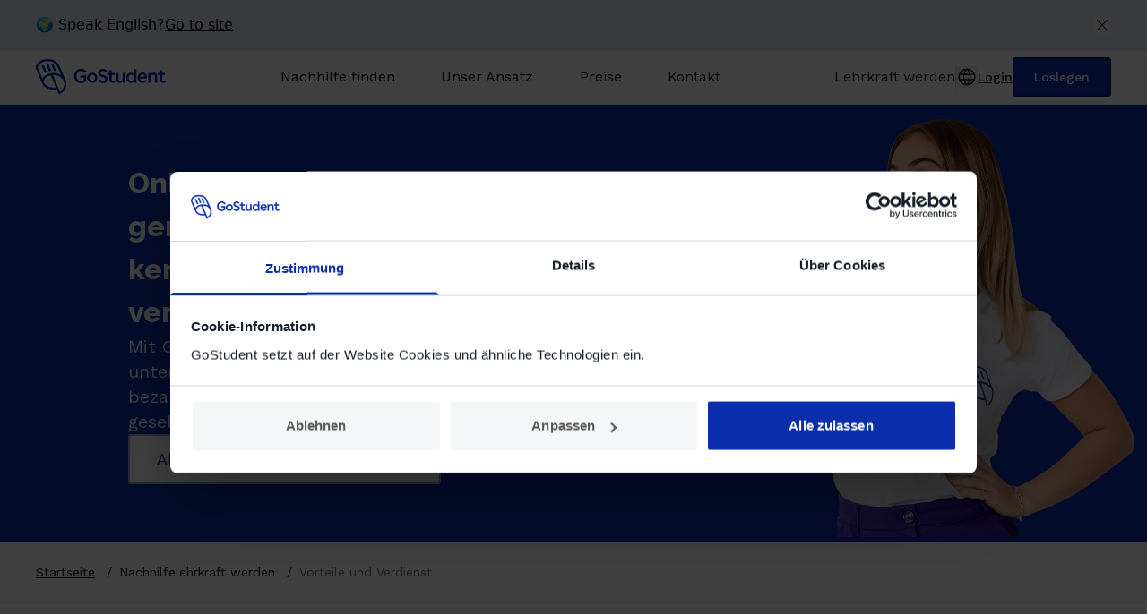

--- FILE ---
content_type: text/html
request_url: https://www.gostudent.org/de-de/vorteile-und-einnahmen/
body_size: 56299
content:
<!DOCTYPE html><html lang="de"><head><meta charSet="utf-8"/><meta name="viewport" content="width=device-width, initial-scale=1"/><script type="application/ld+json">{"@context":"https://schema.org","@type":"FAQPage","mainEntity":[{"@type":"Question","name":"Wie funktioniert der Registrierungsprozess?","acceptedAnswer":{"@type":"Answer","text":"Der Registrierungsprozess ist kurz und einfach und kann in nur wenigen Tagen abgeschlossen werden. Nachdem wir deine Registrierung erhalten haben, machst du ein kurzes Fächerquiz und sendest uns ein kurzes Vorstellungsvideo von dir. Sobald du einen gültigen Hintergrundcheck vorgelegt hast und genehmigt wurdest, erstellst du dein Nachhilfelehrer-Profil und absolvierst einen Online-Onboarding-Kurs, um dich mit den wichtigsten Funktionen unserer Plattform vertraut zu machen. Danach bist du bereit für deine ersten Schüler*innen!"}},{"@type":"Question","name":"Wie kann ich mich als Nachhilfelehrkraft registrieren?","acceptedAnswer":{"@type":"Answer","text":"Registriere dich einfach als Nachhilfelehrkraft auf unserer Website, indem du ein kurzes Formular mit deinen persönlichen Daten ausfüllst. Nachdem du deine Registrierung abgeschickt hast, erhältst du von uns eine E-Mail mit den nächsten Schritten."}},{"@type":"Question","name":"Was sind die Vorteile von Online-Nachhilfe?","acceptedAnswer":{"@type":"Answer","text":"Du kannst unterrichten, wann und von wo du möchtest, und bist dabei völlig flexibel. Wir finden den perfekten Nachhilfe-Match für dich und stellen dir smarte Tools zur Verfügung, um deine Einheiten reibungslos zu gestalten. Mithilfe von Treueboni und regelmäßigen Buchungen kannst du deinen Verdienst sogar noch steigern."}},{"@type":"Question","name":"Wie viel kann ich pro Monat verdienen?","acceptedAnswer":{"@type":"Answer","text":"Dein möglicher monatlicher Verdienst hängt von verschiedenen Faktoren ab, darunter deine Verfügbarkeit, das Fach bzw. die Fächer, die du unterrichtest, sowie die Anzahl der Einheiten, die du pro Monat geben möchtest. Die aktuellen Basistarife für eine Einheit (50 Minuten) findest du in unseren häufig gestellten Fragen und nach erfolgreicher Registrierung im Lernmanager."}},{"@type":"Question","name":"Wie ist mein Beschäftigungsverhältnis als Nachhilfelehrkraft?","acceptedAnswer":{"@type":"Answer","text":"Du arbeitest als selbstständige Nachhilfelehrkraft und wirst auf Stundenbasis bezahlt. Du bist daher an keinen Vertrag gebunden. Wenn dein monatlicher Verdienst die Geringfügigkeitsgrenze überschreitet, musst du dies dem Finanzamt und der Versicherung melden."}},{"@type":"Question","name":"Welche Tools stehen mir als GoStudent-Nachhilfelehrkraft zur Verfügung?","acceptedAnswer":{"@type":"Answer","text":"Du erhältst Zugang zu unserem virtuellen Klassenzimmer GoClass und zur Nachrichtenfunktion GoChat sowie zu Lernmaterialien und interaktiven Quizzen mit GoStudent Learning. All diese Tools wurden entwickelt, damit du effektiv unterrichten und deine Schüler*innen mit wenig Aufwand unterstützen kannst."}}]}</script><title>Vorteile und Verdienst für Nachhilfelehrer*innen | GoStudent</title><meta name="description" content="Brauchst du Unterstützung? Dann melde dich bei uns! Über den Live-Chat kannst du direkt mit unserem Kundenservice sprechen. Alternativ kannst du uns auch gerne anrufen oder eine E-Mail schreiben, damit wir uns um dein Anliegen kümmern können." data-testid="WebsitePage-metaDescription"/><script type="application/ld+json">{"@context":"https://schema.org","@type":"Organization","url":"https://www.gostudent.org/","name":"GoStudent GmbH","address":{"@type":"PostalAddress","addressCountry":"AT","addressLocality":"Vienna","addressRegion":"Vienna","streetAddress":"Ernst-Melchior-Gasse 22/Stiege 2/EG","postalCode":"1020"},"sameAs":["https://www.facebook.com/gostudentDE/","https://www.instagram.com/gostudent_de/","https://www.linkedin.com/company/gostudent-gmbh/","https://www.youtube.com/@GoStudentTutoring","https://www.tiktok.com/@schlaumeier_by_gostudent?"],"contactPoint":{"@type":"ContactPoint","email":"support@gostudent.org","telephone":"+43 670 308 20 68"},"logo":"https://www.gostudent.org/mpc-assets/logo.png","image":"https://www.gostudent.org/mpc-assets/logo.png","vatID":"ATU70362118","foundingDate":"2016","founders":[{"@type":"Person","name":"Felix Ohswald"},{"@type":"Person","name":"Gregor Müller"}]}</script><meta property="og:title" content="Vorteile und Verdienst für Nachhilfelehrer*innen | GoStudent" data-testid="WebsitePage-metaTitle"/><meta property="og:description" content="Brauchst du Unterstützung? Dann melde dich bei uns! Über den Live-Chat kannst du direkt mit unserem Kundenservice sprechen. Alternativ kannst du uns auch gerne anrufen oder eine E-Mail schreiben, damit wir uns um dein Anliegen kümmern können." data-testid="WebsitePage-metaOgDescription"/><meta property="og:image" content="https://assets.gostudent.org/f/192322/2280x1205/23bbfe2917/gostudent_opengraph.png" data-testid="WebsitePage-metaOgImage"/><link rel="canonical" href="https://www.gostudent.org/de-de/vorteile-und-einnahmen/"/><link rel="alternate" hrefLang="en-gb" href="https://www.gostudent.org/en-gb/benefits-earnings/"/><link rel="alternate" hrefLang="de-de" href="https://www.gostudent.org/de-de/vorteile-und-einnahmen/"/><link rel="alternate" hrefLang="x-default" href="https://www.gostudent.org/de-de/vorteile-und-einnahmen/"/><link rel="alternate" hrefLang="de-at" href="https://www.gostudent.org/de-at/vorteile-und-einnahmen/"/><link rel="alternate" hrefLang="fr-fr" href="https://www.gostudent.org/fr-fr/avantages-et-gains/"/><link rel="alternate" hrefLang="it-it" href="https://www.gostudent.org/it-it/benefici-tutors/"/><link rel="alternate" hrefLang="es-es" href="https://www.gostudent.org/es-es/beneficios-tutor/"/><link rel="alternate" hrefLang="tr-tr" href="https://www.gostudent.org/tr-tr/faydalar-ve-kazanclar/"/><link rel="alternate" hrefLang="pl-pl" href="https://www.gostudent.org/pl-pl/swiadczenia-i-zarobki/"/><link rel="alternate" hrefLang="nl-nl" href="https://www.gostudent.org/nl-nl/voordelen-vergoedingen/"/><link rel="alternate" hrefLang="el-gr" href="https://www.gostudent.org/el-gr/paroxes-kai-kerdi/"/><script data-cookieconsent="ignore" src="https://cdn.optimizely.com/js/22129990186.js" type="text/javascript"></script><script data-cookieconsent="ignore">
            window.dataLayer = window.dataLayer || [];
            function gtag() {
              dataLayer.push(arguments)
            }
            gtag("consent", "default", {
              ad_personalization: "denied",
              ad_storage: "denied",
              ad_user_data: "denied",
              analytics_storage: "denied",
              functionality_storage: "denied",
              personalization_storage: "denied",
              security_storage: "granted",
              wait_for_update: 500
            });
            gtag("set", "url_passthrough", true);</script><script data-cookieconsent="ignore">(function(w,d,s,l,i){w[l]=w[l]||[];w[l].push({'gtm.start':
  new Date().getTime(),event:'gtm.js'});var f=d.getElementsByTagName(s)[0],
  j=d.createElement(s),dl=l!='dataLayer'?'&l='+l:'';j.async=true;j.src=
  'https://sst.gostudent.org/gtm.js?id='+i+dl;f.parentNode.insertBefore(j,f);
  })(window,document,'script','dataLayer','GTM-N7N7Z9T');</script><script id="Cookiebot" src="https://consent.cookiebot.com/uc.js" data-cbid="b65399a3-9209-4fdd-a0cd-08534994c22c" data-blockingmode="auto" data-culture="de" type="text/javascript"></script><script data-testid="-structured-data" type="application/ld+json">{"@context":"https://schema.org","@type":"BreadcrumbList","itemListElement":[{"@type":"ListItem","position":1,"name":"Startseite","item":"/de-de/"},{"@type":"ListItem","position":2,"name":"Nachhilfelehrkraft werden","item":"/de-de/vorteile-und-einnahmen/"},{"@type":"ListItem","position":3,"name":"Vorteile und Verdienst","item":"/de-de/vorteile-und-einnahmen/"}]}</script><script data-testid="2e0b445c-f998-4628-8d86-bf07fe3988af-structured-data" type="application/ld+json">{"@context":"https://schema.org","@type":"VideoObject","name":"Eine Einführung in GoStudent Learning","description":"","thumbnailUrl":["https://assets.gostudent.org/f/192322/4947x3298/9a368c34dd/uk_fr_dach_tr_cs_landscape_photo_fullbleed_felicity_tutor_3-1.jpg/m/1024x0"],"uploadDate":"2025-09-15T00:00:00.000Z","contentUrl":"https://assets.gostudent.org/f/192322/x/ba1663e040/tutor-promo_benefit_de_.mp4"}</script><meta name="next-head-count" content="27"/><link rel="preconnect" href="https://assets.gostudent.org"/><link rel="dns-prefetch" href="https://assets.gostudent.org"/><link rel="icon" href="/mpc-assets/favicon.ico" sizes="32x32"/><link rel="icon" href="/mpc-assets/icon.svg" type="image/svg+xml"/><link rel="apple-touch-icon" sizes="180x180" href="/mpc-assets/apple-touch-icon.png"/><meta name="apple-mobile-web-app-title" content="GoStudent"/><link rel="manifest" href="/mpc-assets/site.webmanifest"/><style data-href="/_next/static/css/04b62a5e3a0ef499.css">.CookieDeclaration a{color:#09268a;font-weight:500;text-decoration-line:underline}.CookieDeclaration p,.CookieDeclaration span{color:#131e29;font-family:var(--font-work-sans);font-size:16px!important;font-style:normal;font-weight:400;line-height:24px!important}.slider-container{width:100%}.slider-list{align-items:center}.slide{opacity:.5!important;transition:all .3s linear;padding:0 4px!important}.slide.slide-current{opacity:1!important;transition:all .3s linear}.slide .card{margin:24px 0;padding:40px!important}.slide.slide-current .card{transition:all .05s linear;padding:40px 16px!important;margin:0}@media screen and (min-width:1025px){.slide.slide-current .card{padding:64px 40px!important}.slide{padding:0 16px!important}}@media screen and (min-width:640px) and (max-width:1024px){.slide.slide-current .card{padding:56px 24px!important}.slide{padding:0 8px!important}}*,:after,:before{--tw-border-spacing-x:0;--tw-border-spacing-y:0;--tw-translate-x:0;--tw-translate-y:0;--tw-rotate:0;--tw-skew-x:0;--tw-skew-y:0;--tw-scale-x:1;--tw-scale-y:1;--tw-pan-x: ;--tw-pan-y: ;--tw-pinch-zoom: ;--tw-scroll-snap-strictness:proximity;--tw-gradient-from-position: ;--tw-gradient-via-position: ;--tw-gradient-to-position: ;--tw-ordinal: ;--tw-slashed-zero: ;--tw-numeric-figure: ;--tw-numeric-spacing: ;--tw-numeric-fraction: ;--tw-ring-inset: ;--tw-ring-offset-width:0px;--tw-ring-offset-color:#fff;--tw-ring-color:rgba(59,130,246,.5);--tw-ring-offset-shadow:0 0 #0000;--tw-ring-shadow:0 0 #0000;--tw-shadow:0 0 #0000;--tw-shadow-colored:0 0 #0000;--tw-blur: ;--tw-brightness: ;--tw-contrast: ;--tw-grayscale: ;--tw-hue-rotate: ;--tw-invert: ;--tw-saturate: ;--tw-sepia: ;--tw-drop-shadow: ;--tw-backdrop-blur: ;--tw-backdrop-brightness: ;--tw-backdrop-contrast: ;--tw-backdrop-grayscale: ;--tw-backdrop-hue-rotate: ;--tw-backdrop-invert: ;--tw-backdrop-opacity: ;--tw-backdrop-saturate: ;--tw-backdrop-sepia: ;--tw-contain-size: ;--tw-contain-layout: ;--tw-contain-paint: ;--tw-contain-style: }::backdrop{--tw-border-spacing-x:0;--tw-border-spacing-y:0;--tw-translate-x:0;--tw-translate-y:0;--tw-rotate:0;--tw-skew-x:0;--tw-skew-y:0;--tw-scale-x:1;--tw-scale-y:1;--tw-pan-x: ;--tw-pan-y: ;--tw-pinch-zoom: ;--tw-scroll-snap-strictness:proximity;--tw-gradient-from-position: ;--tw-gradient-via-position: ;--tw-gradient-to-position: ;--tw-ordinal: ;--tw-slashed-zero: ;--tw-numeric-figure: ;--tw-numeric-spacing: ;--tw-numeric-fraction: ;--tw-ring-inset: ;--tw-ring-offset-width:0px;--tw-ring-offset-color:#fff;--tw-ring-color:rgba(59,130,246,.5);--tw-ring-offset-shadow:0 0 #0000;--tw-ring-shadow:0 0 #0000;--tw-shadow:0 0 #0000;--tw-shadow-colored:0 0 #0000;--tw-blur: ;--tw-brightness: ;--tw-contrast: ;--tw-grayscale: ;--tw-hue-rotate: ;--tw-invert: ;--tw-saturate: ;--tw-sepia: ;--tw-drop-shadow: ;--tw-backdrop-blur: ;--tw-backdrop-brightness: ;--tw-backdrop-contrast: ;--tw-backdrop-grayscale: ;--tw-backdrop-hue-rotate: ;--tw-backdrop-invert: ;--tw-backdrop-opacity: ;--tw-backdrop-saturate: ;--tw-backdrop-sepia: ;--tw-contain-size: ;--tw-contain-layout: ;--tw-contain-paint: ;--tw-contain-style: }
/*
! tailwindcss v3.4.17 | MIT License | https://tailwindcss.com
*/*,:after,:before{box-sizing:border-box;border:0 solid #e5e7eb}:after,:before{--tw-content:""}:host,html{line-height:1.5;-webkit-text-size-adjust:100%;-moz-tab-size:4;-o-tab-size:4;tab-size:4;font-family:ui-sans-serif,system-ui,sans-serif,Apple Color Emoji,Segoe UI Emoji,Segoe UI Symbol,Noto Color Emoji;font-feature-settings:normal;font-variation-settings:normal;-webkit-tap-highlight-color:transparent}body{margin:0;line-height:inherit}hr{height:0;color:inherit;border-top-width:1px}abbr:where([title]){-webkit-text-decoration:underline dotted;text-decoration:underline dotted}h1,h2,h3,h4,h5,h6{font-size:inherit;font-weight:inherit}a{text-decoration:inherit}b,strong{font-weight:bolder}code,kbd,pre,samp{font-family:ui-monospace,SFMono-Regular,Menlo,Monaco,Consolas,Liberation Mono,Courier New,monospace;font-feature-settings:normal;font-variation-settings:normal;font-size:1em}small{font-size:80%}sub,sup{font-size:75%;line-height:0;position:relative;vertical-align:baseline}sub{bottom:-.25em}sup{top:-.5em}table{text-indent:0;border-color:inherit;border-collapse:collapse}button,input,optgroup,select,textarea{font-family:inherit;font-feature-settings:inherit;font-variation-settings:inherit;font-size:100%;font-weight:inherit;line-height:inherit;letter-spacing:inherit;color:inherit;margin:0;padding:0}button,select{text-transform:none}button,input:where([type=button]),input:where([type=reset]),input:where([type=submit]){-webkit-appearance:button;background-color:transparent;background-image:none}:-moz-focusring{outline:auto}:-moz-ui-invalid{box-shadow:none}progress{vertical-align:baseline}::-webkit-inner-spin-button,::-webkit-outer-spin-button{height:auto}[type=search]{-webkit-appearance:textfield;outline-offset:-2px}::-webkit-search-decoration{-webkit-appearance:none}::-webkit-file-upload-button{-webkit-appearance:button;font:inherit}summary{display:list-item}blockquote,dd,dl,figure,h1,h2,h3,h4,h5,h6,hr,p,pre{margin:0}fieldset{margin:0}fieldset,legend{padding:0}menu,ol,ul{list-style:none;margin:0;padding:0}dialog{padding:0}textarea{resize:vertical}input::-moz-placeholder,textarea::-moz-placeholder{opacity:1;color:#9ca3af}input::placeholder,textarea::placeholder{opacity:1;color:#9ca3af}[role=button],button{cursor:pointer}:disabled{cursor:default}audio,canvas,embed,iframe,img,object,svg,video{display:block;vertical-align:middle}img,video{max-width:100%;height:auto}[hidden]:where(:not([hidden=until-found])){display:none}.container{width:100%}@media (min-width:640px){.container{max-width:640px}}@media (min-width:768px){.container{max-width:768px}}@media (min-width:1024px){.container{max-width:1024px}}@media (min-width:1280px){.container{max-width:1280px}}@media (min-width:1536px){.container{max-width:1536px}}.pointer-events-none{pointer-events:none}.pointer-events-auto{pointer-events:auto}.visible{visibility:visible}.invisible{visibility:hidden}.\!static{position:static!important}.static{position:static}.fixed{position:fixed}.absolute{position:absolute}.relative{position:relative}.sticky{position:sticky}.inset-0{inset:0}.-right-6{right:-1.5rem}.-top-20{top:-5rem}.-top-\[100px\]{top:-100px}.bottom-0{bottom:0}.bottom-14{bottom:3.5rem}.bottom-5{bottom:1.25rem}.bottom-full{bottom:100%}.left-0{left:0}.left-5{left:1.25rem}.left-\[-2px\]{left:-2px}.left-\[-48px\]{left:-48px}.right-0{right:0}.right-4{right:1rem}.right-\[-16px\]{right:-16px}.top-0{top:0}.top-1{top:.25rem}.top-14{top:3.5rem}.top-4{top:1rem}.top-8{top:2rem}.top-\[-48px\]{top:-48px}.top-full{top:100%}.-z-10{z-index:-10}.z-10{z-index:10}.z-20{z-index:20}.z-30{z-index:30}.z-40{z-index:40}.z-50{z-index:50}.z-\[100\]{z-index:100}.z-\[60\]{z-index:60}.order-first{order:-9999}.order-last{order:9999}.order-none{order:0}.\!col-span-5{grid-column:span 5/span 5!important}.\!col-span-full{grid-column:1/-1!important}.col-span-1{grid-column:span 1/span 1}.col-span-10{grid-column:span 10/span 10}.col-span-12{grid-column:span 12/span 12}.col-span-2{grid-column:span 2/span 2}.col-span-3{grid-column:span 3/span 3}.col-span-4{grid-column:span 4/span 4}.col-span-5{grid-column:span 5/span 5}.col-span-6{grid-column:span 6/span 6}.col-span-7{grid-column:span 7/span 7}.col-span-8{grid-column:span 8/span 8}.col-span-full{grid-column:1/-1}.\!col-start-2{grid-column-start:2!important}.col-start-1{grid-column-start:1}.col-start-10{grid-column-start:10}.col-start-2{grid-column-start:2}.col-start-3{grid-column-start:3}.col-start-4{grid-column-start:4}.col-start-5{grid-column-start:5}.col-start-6{grid-column-start:6}.col-start-7{grid-column-start:7}.col-start-8{grid-column-start:8}.col-end-6{grid-column-end:6}.col-end-7{grid-column-end:7}.row-start-1{grid-row-start:1}.float-right{float:right}.m-auto{margin:auto}.mx-12{margin-left:3rem;margin-right:3rem}.mx-2{margin-left:.5rem;margin-right:.5rem}.mx-auto{margin-left:auto;margin-right:auto}.my-2{margin-top:.5rem;margin-bottom:.5rem}.my-auto{margin-top:auto;margin-bottom:auto}.mb-0{margin-bottom:0}.mb-4{margin-bottom:1rem}.mb-5{margin-bottom:1.25rem}.mb-8{margin-bottom:2rem}.mb-auto{margin-bottom:auto}.ml-10{margin-left:2.5rem}.ml-2{margin-left:.5rem}.ml-8{margin-left:2rem}.ml-\[-28px\]{margin-left:-28px}.ml-\[-30px\]{margin-left:-30px}.ml-\[-8px\]{margin-left:-8px}.ml-auto{margin-left:auto}.mr-0{margin-right:0}.mr-1{margin-right:.25rem}.mr-10{margin-right:2.5rem}.mr-3{margin-right:.75rem}.mr-\[-28px\]{margin-right:-28px}.mr-\[-8px\]{margin-right:-8px}.mr-auto{margin-right:auto}.mt-0\.5{margin-top:.125rem}.mt-1{margin-top:.25rem}.mt-2{margin-top:.5rem}.mt-3{margin-top:.75rem}.mt-4{margin-top:1rem}.mt-5{margin-top:1.25rem}.mt-8{margin-top:2rem}.mt-\[-1px\]{margin-top:-1px}.mt-\[-8px\]{margin-top:-8px}.mt-\[13px\]{margin-top:13px}.mt-\[3px\]{margin-top:3px}.mt-auto{margin-top:auto}.box-border{box-sizing:border-box}.box-content{box-sizing:content-box}.line-clamp-3{overflow:hidden;display:-webkit-box;-webkit-box-orient:vertical;-webkit-line-clamp:3}.\!block{display:block!important}.block{display:block}.inline{display:inline}.flex{display:flex}.inline-flex{display:inline-flex}.table{display:table}.grid{display:grid}.hidden{display:none}.aspect-square{aspect-ratio:1/1}.\!h-full{height:100%!important}.h-10{height:2.5rem}.h-12{height:3rem}.h-14{height:3.5rem}.h-16{height:4rem}.h-2{height:.5rem}.h-20{height:5rem}.h-24{height:6rem}.h-4{height:1rem}.h-40{height:10rem}.h-5{height:1.25rem}.h-6{height:1.5rem}.h-64{height:16rem}.h-7{height:1.75rem}.h-8{height:2rem}.h-\[104px\]{height:104px}.h-\[110px\]{height:110px}.h-\[12px\]{height:12px}.h-\[26px\]{height:26px}.h-\[60px\]{height:60px}.h-\[96px\]{height:96px}.h-auto{height:auto}.h-fit{height:-moz-fit-content;height:fit-content}.h-full{height:100%}.h-max{height:-moz-max-content;height:max-content}.h-screen{height:100vh}.max-h-12{max-height:3rem}.max-h-16{max-height:4rem}.max-h-2{max-height:.5rem}.max-h-20{max-height:5rem}.max-h-24{max-height:6rem}.max-h-32{max-height:8rem}.max-h-4{max-height:1rem}.max-h-48{max-height:12rem}.max-h-5{max-height:1.25rem}.max-h-\[300px\]{max-height:300px}.max-h-\[48px\]{max-height:48px}.max-h-\[84px\]{max-height:84px}.min-h-0{min-height:0}.min-h-2{min-height:.5rem}.min-h-20{min-height:5rem}.min-h-24{min-height:6rem}.min-h-\[58px\]{min-height:58px}.min-h-full{min-height:100%}.min-h-screen{min-height:100vh}.\!w-auto{width:auto!important}.\!w-fit{width:-moz-fit-content!important;width:fit-content!important}.w-1{width:.25rem}.w-10{width:2.5rem}.w-11\/12{width:91.666667%}.w-12{width:3rem}.w-14{width:3.5rem}.w-2{width:.5rem}.w-2\/3{width:66.666667%}.w-20{width:5rem}.w-24{width:6rem}.w-4{width:1rem}.w-48{width:12rem}.w-5{width:1.25rem}.w-6{width:1.5rem}.w-8{width:2rem}.w-9{width:2.25rem}.w-\[104px\]{width:104px}.w-\[110px\]{width:110px}.w-\[175px\]{width:175px}.w-\[1px\]{width:1px}.w-\[208px\]{width:208px}.w-\[26px\]{width:26px}.w-\[300px\]{width:300px}.w-auto{width:auto}.w-fit{width:-moz-fit-content;width:fit-content}.w-full{width:100%}.w-max{width:-moz-max-content;width:max-content}.min-w-0{min-width:0}.min-w-20{min-width:5rem}.min-w-40{min-width:10rem}.min-w-5{min-width:1.25rem}.min-w-\[300px\]{min-width:300px}.min-w-\[3rem\]{min-width:3rem}.min-w-\[508px\]{min-width:508px}.min-w-\[750px\]{min-width:750px}.min-w-\[88px\]{min-width:88px}.min-w-full{min-width:100%}.min-w-max{min-width:-moz-max-content;min-width:max-content}.max-w-4{max-width:1rem}.max-w-40{max-width:10rem}.max-w-5{max-width:1.25rem}.max-w-8{max-width:2rem}.max-w-\[100px\]{max-width:100px}.max-w-\[1536px\]{max-width:1536px}.max-w-\[25\%\]{max-width:25%}.max-w-\[300px\]{max-width:300px}.max-w-\[40\%\]{max-width:40%}.max-w-\[48px\]{max-width:48px}.max-w-\[50\%\]{max-width:50%}.max-w-\[75\%\]{max-width:75%}.max-w-\[750px\]{max-width:750px}.max-w-\[752px\]{max-width:752px}.max-w-\[768px\]{max-width:768px}.max-w-\[84px\]{max-width:84px}.max-w-\[96px\]{max-width:96px}.max-w-fit{max-width:-moz-fit-content;max-width:fit-content}.max-w-full{max-width:100%}.max-w-md{max-width:28rem}.max-w-min{max-width:-moz-min-content;max-width:min-content}.max-w-xl{max-width:36rem}.flex-1{flex:1 1 0%}.flex-none{flex:none}.shrink-0{flex-shrink:0}.flex-grow,.grow{flex-grow:1}.grow-0{flex-grow:0}.basis-0{flex-basis:0px}.basis-1\/2{flex-basis:50%}.basis-1\/3{flex-basis:33.333333%}.basis-1\/4{flex-basis:25%}.basis-1\/5{flex-basis:20%}.basis-1\/6{flex-basis:16.666667%}.basis-4\/5{flex-basis:80%}.basis-\[calc\(\(100\%-theme\(spacing\.2\)\)\/2\)\]{flex-basis:calc((100% - 0.5rem) / 2)}.basis-full{flex-basis:100%}.-translate-y-12{--tw-translate-y:-3rem}.-translate-y-12,.translate-x-8{transform:translate(var(--tw-translate-x),var(--tw-translate-y)) rotate(var(--tw-rotate)) skewX(var(--tw-skew-x)) skewY(var(--tw-skew-y)) scaleX(var(--tw-scale-x)) scaleY(var(--tw-scale-y))}.translate-x-8{--tw-translate-x:2rem}.translate-y-2\/4{--tw-translate-y:50%}.rotate-0,.translate-y-2\/4{transform:translate(var(--tw-translate-x),var(--tw-translate-y)) rotate(var(--tw-rotate)) skewX(var(--tw-skew-x)) skewY(var(--tw-skew-y)) scaleX(var(--tw-scale-x)) scaleY(var(--tw-scale-y))}.rotate-0{--tw-rotate:0deg}.rotate-180{--tw-rotate:180deg}.rotate-180,.scale-0{transform:translate(var(--tw-translate-x),var(--tw-translate-y)) rotate(var(--tw-rotate)) skewX(var(--tw-skew-x)) skewY(var(--tw-skew-y)) scaleX(var(--tw-scale-x)) scaleY(var(--tw-scale-y))}.scale-0{--tw-scale-x:0;--tw-scale-y:0}.-scale-x-\[1\]{--tw-scale-x:-1}.-scale-x-\[1\],.transform{transform:translate(var(--tw-translate-x),var(--tw-translate-y)) rotate(var(--tw-rotate)) skewX(var(--tw-skew-x)) skewY(var(--tw-skew-y)) scaleX(var(--tw-scale-x)) scaleY(var(--tw-scale-y))}@keyframes spin{to{transform:rotate(1turn)}}.animate-spin{animation:spin 1s linear infinite}.cursor-pointer{cursor:pointer}.select-none{-webkit-user-select:none;-moz-user-select:none;user-select:none}.resize{resize:both}.scroll-mt-16{scroll-margin-top:4rem}.list-decimal{list-style-type:decimal}.list-disc{list-style-type:disc}.appearance-none{-webkit-appearance:none;-moz-appearance:none;appearance:none}.auto-cols-fr{grid-auto-columns:minmax(0,1fr)}.grid-flow-row{grid-auto-flow:row}.grid-flow-col{grid-auto-flow:column}.grid-cols-1{grid-template-columns:repeat(1,minmax(0,1fr))}.grid-cols-12{grid-template-columns:repeat(12,minmax(0,1fr))}.grid-cols-2{grid-template-columns:repeat(2,minmax(0,1fr))}.grid-cols-3{grid-template-columns:repeat(3,minmax(0,1fr))}.grid-cols-4{grid-template-columns:repeat(4,minmax(0,1fr))}.grid-cols-6{grid-template-columns:repeat(6,minmax(0,1fr))}.\!flex-row{flex-direction:row!important}.flex-row{flex-direction:row}.flex-col{flex-direction:column}.flex-wrap{flex-wrap:wrap}.flex-nowrap{flex-wrap:nowrap}.place-content-center{place-content:center}.content-center{align-content:center}.\!items-start{align-items:flex-start!important}.items-start{align-items:flex-start}.items-end{align-items:flex-end}.items-center{align-items:center}.items-stretch{align-items:stretch}.\!justify-start{justify-content:flex-start!important}.justify-start{justify-content:flex-start}.justify-end{justify-content:flex-end}.justify-center{justify-content:center}.justify-between{justify-content:space-between}.justify-around{justify-content:space-around}.\!justify-evenly{justify-content:space-evenly!important}.justify-evenly{justify-content:space-evenly}.justify-items-center{justify-items:center}.\!gap-12{gap:3rem!important}.\!gap-2{gap:.5rem!important}.\!gap-24{gap:6rem!important}.\!gap-4{gap:1rem!important}.gap-0{gap:0}.gap-0\.5{gap:.125rem}.gap-1{gap:.25rem}.gap-10{gap:2.5rem}.gap-12{gap:3rem}.gap-2{gap:.5rem}.gap-2\.5{gap:.625rem}.gap-3{gap:.75rem}.gap-4{gap:1rem}.gap-6{gap:1.5rem}.gap-7{gap:1.75rem}.gap-8{gap:2rem}.gap-9{gap:2.25rem}.gap-\[22px\]{gap:22px}.\!gap-y-0{row-gap:0!important}.\!gap-y-10{row-gap:2.5rem!important}.\!gap-y-14{row-gap:3.5rem!important}.\!gap-y-8{row-gap:2rem!important}.gap-x-0\.5{-moz-column-gap:.125rem;column-gap:.125rem}.gap-x-1{-moz-column-gap:.25rem;column-gap:.25rem}.gap-x-16{-moz-column-gap:4rem;column-gap:4rem}.gap-x-2{-moz-column-gap:.5rem;column-gap:.5rem}.gap-x-4{-moz-column-gap:1rem;column-gap:1rem}.gap-x-6{-moz-column-gap:1.5rem;column-gap:1.5rem}.gap-x-8{-moz-column-gap:2rem;column-gap:2rem}.gap-y-0{row-gap:0}.gap-y-1{row-gap:.25rem}.gap-y-10{row-gap:2.5rem}.gap-y-12{row-gap:3rem}.gap-y-14{row-gap:3.5rem}.gap-y-2{row-gap:.5rem}.gap-y-2\.5{row-gap:.625rem}.gap-y-3{row-gap:.75rem}.gap-y-4{row-gap:1rem}.gap-y-5{row-gap:1.25rem}.gap-y-6{row-gap:1.5rem}.gap-y-7{row-gap:1.75rem}.gap-y-8{row-gap:2rem}.gap-y-9{row-gap:2.25rem}.gap-y-\[44px\]{row-gap:44px}.\!self-auto{align-self:auto!important}.self-start{align-self:flex-start}.self-end{align-self:flex-end}.self-center{align-self:center}.justify-self-start{justify-self:start}.justify-self-end{justify-self:end}.overflow-auto{overflow:auto}.overflow-hidden{overflow:hidden}.overflow-visible{overflow:visible}.overflow-y-auto{overflow-y:auto}.overflow-x-clip{overflow-x:clip}.truncate{overflow:hidden;text-overflow:ellipsis}.truncate,.whitespace-nowrap{white-space:nowrap}.whitespace-pre-wrap{white-space:pre-wrap}.text-nowrap{text-wrap:nowrap}.break-words{overflow-wrap:break-word}.break-all{word-break:break-all}.rounded{border-radius:.25rem}.rounded-2xl{border-radius:1rem}.rounded-\[32px\]{border-radius:32px}.rounded-\[3px\]{border-radius:3px}.rounded-full{border-radius:9999px}.rounded-lg{border-radius:.5rem}.rounded-none{border-radius:0}.rounded-sm{border-radius:.125rem}.rounded-b{border-bottom-left-radius:.25rem}.rounded-b,.rounded-r{border-bottom-right-radius:.25rem}.rounded-r{border-top-right-radius:.25rem}.rounded-t-2xl{border-top-left-radius:1rem;border-top-right-radius:1rem}.rounded-t-\[4px\]{border-top-left-radius:4px;border-top-right-radius:4px}.rounded-bl-\[4px\]{border-bottom-left-radius:4px}.rounded-bl-lg{border-bottom-left-radius:.5rem}.rounded-br-\[4px\]{border-bottom-right-radius:4px}.rounded-tl-lg{border-top-left-radius:.5rem}.border{border-width:1px}.border-2{border-width:2px}.border-x{border-left-width:1px;border-right-width:1px}.border-y,.border-y-\[1px\]{border-top-width:1px;border-bottom-width:1px}.border-b{border-bottom-width:1px}.border-b-0{border-bottom-width:0}.border-b-\[1px\]{border-bottom-width:1px}.border-l{border-left-width:1px}.border-l-0{border-left-width:0}.border-l-2{border-left-width:2px}.border-r{border-right-width:1px}.border-t{border-top-width:1px}.border-t-0{border-top-width:0}.border-solid{border-style:solid}.\!border-none{border-style:none!important}.border-none{border-style:none}.\!border-GSblue\/300{--tw-border-opacity:1!important;border-color:rgb(109 130 205/var(--tw-border-opacity,1))!important}.\!border-GSfunctional\/error{--tw-border-opacity:1!important;border-color:rgb(204 47 31/var(--tw-border-opacity,1))!important}.\!border-GSparchment\/400{--tw-border-opacity:1!important;border-color:rgb(237 235 225/var(--tw-border-opacity,1))!important}.border-GSbase\/white{--tw-border-opacity:1;border-color:rgb(255 255 255/var(--tw-border-opacity,1))}.border-GSblue\/100{--tw-border-opacity:1;border-color:rgb(227 232 246/var(--tw-border-opacity,1))}.border-GSblue\/200{--tw-border-opacity:1;border-color:rgb(157 172 222/var(--tw-border-opacity,1))}.border-GSblue\/300{--tw-border-opacity:1;border-color:rgb(109 130 205/var(--tw-border-opacity,1))}.border-GSblue\/400{--tw-border-opacity:1;border-color:rgb(60 89 189/var(--tw-border-opacity,1))}.border-GSblue\/500{--tw-border-opacity:1;border-color:rgb(11 47 172/var(--tw-border-opacity,1))}.border-GSblue\/600{--tw-border-opacity:1;border-color:rgb(9 38 138/var(--tw-border-opacity,1))}.border-GSdarkpurple\/300{--tw-border-opacity:1;border-color:rgb(159 145 229/var(--tw-border-opacity,1))}.border-GSdarkpurple\/500{--tw-border-opacity:1;border-color:rgb(95 72 211/var(--tw-border-opacity,1))}.border-GSparchment\/200{--tw-border-opacity:1;border-color:rgb(248 247 244/var(--tw-border-opacity,1))}.border-GSparchment\/300{--tw-border-opacity:1;border-color:rgb(241 240 233/var(--tw-border-opacity,1))}.border-GSparchment\/400{--tw-border-opacity:1;border-color:rgb(237 235 225/var(--tw-border-opacity,1))}.border-GSpurple\/300{--tw-border-opacity:1;border-color:rgb(197 179 255/var(--tw-border-opacity,1))}.border-GSpurple\/500{--tw-border-opacity:1;border-color:rgb(159 128 255/var(--tw-border-opacity,1))}.border-GSsteel\/100{--tw-border-opacity:1;border-color:rgb(240 241 244/var(--tw-border-opacity,1))}.border-GSsteel\/200{--tw-border-opacity:1;border-color:rgb(233 233 239/var(--tw-border-opacity,1))}.border-GSsteel\/300{--tw-border-opacity:1;border-color:rgb(218 219 229/var(--tw-border-opacity,1))}.border-transparent{border-color:transparent}.border-t-GSsteel\/200{--tw-border-opacity:1;border-top-color:rgb(233 233 239/var(--tw-border-opacity,1))}.\!bg-GSbase\/white{--tw-bg-opacity:1!important;background-color:rgb(255 255 255/var(--tw-bg-opacity,1))!important}.bg-GSbase\/white{--tw-bg-opacity:1;background-color:rgb(255 255 255/var(--tw-bg-opacity,1))}.bg-GSbase\/white\/30{background-color:hsla(0,0%,100%,.3)}.bg-GSblue\/100{--tw-bg-opacity:1;background-color:rgb(227 232 246/var(--tw-bg-opacity,1))}.bg-GSblue\/400{--tw-bg-opacity:1;background-color:rgb(60 89 189/var(--tw-bg-opacity,1))}.bg-GSblue\/50{--tw-bg-opacity:1;background-color:rgb(244 246 251/var(--tw-bg-opacity,1))}.bg-GSblue\/500{--tw-bg-opacity:1;background-color:rgb(11 47 172/var(--tw-bg-opacity,1))}.bg-GSblue\/600{--tw-bg-opacity:1;background-color:rgb(9 38 138/var(--tw-bg-opacity,1))}.bg-GSblue\/700{--tw-bg-opacity:1;background-color:rgb(7 28 103/var(--tw-bg-opacity,1))}.bg-GSdarkpurple\/500{--tw-bg-opacity:1;background-color:rgb(95 72 211/var(--tw-bg-opacity,1))}.bg-GSdeep\/900{--tw-bg-opacity:1;background-color:rgb(1 9 17/var(--tw-bg-opacity,1))}.bg-GSgreen\/100{--tw-bg-opacity:1;background-color:rgb(230 245 237/var(--tw-bg-opacity,1))}.bg-GSgreen\/200{--tw-bg-opacity:1;background-color:rgb(197 233 213/var(--tw-bg-opacity,1))}.bg-GSgreen\/300{--tw-bg-opacity:1;background-color:rgb(158 218 186/var(--tw-bg-opacity,1))}.bg-GSgreen\/500{--tw-bg-opacity:1;background-color:rgb(93 193 139/var(--tw-bg-opacity,1))}.bg-GSgrey\/50{--tw-bg-opacity:1;background-color:rgb(250 251 252/var(--tw-bg-opacity,1))}.bg-GSgrey\/500{--tw-bg-opacity:1;background-color:rgb(160 166 178/var(--tw-bg-opacity,1))}.bg-GSorange\/500{--tw-bg-opacity:1;background-color:rgb(255 107 74/var(--tw-bg-opacity,1))}.bg-GSparchment\/100{--tw-bg-opacity:1;background-color:rgb(249 249 246/var(--tw-bg-opacity,1))}.bg-GSparchment\/200{--tw-bg-opacity:1;background-color:rgb(248 247 244/var(--tw-bg-opacity,1))}.bg-GSparchment\/300{--tw-bg-opacity:1;background-color:rgb(241 240 233/var(--tw-bg-opacity,1))}.bg-GSparchment\/50{--tw-bg-opacity:1;background-color:rgb(251 250 248/var(--tw-bg-opacity,1))}.bg-GSpink\/400{--tw-bg-opacity:1;background-color:rgb(250 131 193/var(--tw-bg-opacity,1))}.bg-GSpurple\/100{--tw-bg-opacity:1;background-color:rgb(236 230 255/var(--tw-bg-opacity,1))}.bg-GSpurple\/50{--tw-bg-opacity:1;background-color:rgb(248 245 255/var(--tw-bg-opacity,1))}.bg-GSsteel\/100{--tw-bg-opacity:1;background-color:rgb(240 241 244/var(--tw-bg-opacity,1))}.bg-GSsteel\/300{--tw-bg-opacity:1;background-color:rgb(218 219 229/var(--tw-bg-opacity,1))}.bg-GSsteel\/50{--tw-bg-opacity:1;background-color:rgb(248 248 250/var(--tw-bg-opacity,1))}.bg-GSsteel\/500{--tw-bg-opacity:1;background-color:rgb(85 89 120/var(--tw-bg-opacity,1))}.bg-GSyellow\/100{--tw-bg-opacity:1;background-color:rgb(255 246 224/var(--tw-bg-opacity,1))}.bg-GSyellow\/300{--tw-bg-opacity:1;background-color:rgb(255 229 161/var(--tw-bg-opacity,1))}.bg-GSyellow\/400{--tw-bg-opacity:1;background-color:rgb(255 220 130/var(--tw-bg-opacity,1))}.bg-black{--tw-bg-opacity:1;background-color:rgb(0 0 0/var(--tw-bg-opacity,1))}.bg-black\/50{background-color:rgba(0,0,0,.5)}.bg-gray-400{--tw-bg-opacity:1;background-color:rgb(156 163 175/var(--tw-bg-opacity,1))}.bg-transparent{background-color:transparent}.bg-white{--tw-bg-opacity:1;background-color:rgb(255 255 255/var(--tw-bg-opacity,1))}.bg-opacity-25{--tw-bg-opacity:0.25}.bg-opacity-30{--tw-bg-opacity:0.3}.bg-opacity-50{--tw-bg-opacity:0.5}.bg-opacity-75{--tw-bg-opacity:0.75}.bg-gradient-to-r{background-image:linear-gradient(to right,var(--tw-gradient-stops))}.bg-none{background-image:none}.from-GSbase\/white{--tw-gradient-from:#fff var(--tw-gradient-from-position);--tw-gradient-to:hsla(0,0%,100%,0) var(--tw-gradient-to-position);--tw-gradient-stops:var(--tw-gradient-from),var(--tw-gradient-to)}.from-GSblue\/50{--tw-gradient-from:#f4f6fb var(--tw-gradient-from-position);--tw-gradient-to:rgba(244,246,251,0) var(--tw-gradient-to-position);--tw-gradient-stops:var(--tw-gradient-from),var(--tw-gradient-to)}.from-95\%{--tw-gradient-from-position:95%}.bg-center{background-position:50%}.bg-no-repeat{background-repeat:no-repeat}.\!fill-GSblue\/100{fill:#e3e8f6!important}.\!fill-none{fill:none!important}.fill-GSbase\/white{fill:#fff}.fill-GSblue\/500{fill:#0b2fac}.fill-GSdarkpurple\/500{fill:#5f48d3}.fill-GSdeep\/900{fill:#010911}.fill-GSgreen\/500{fill:#5dc18b}.fill-GSlightpink\/500{fill:#ffa4c7}.fill-GSorange\/500{fill:#ff6b4a}.fill-GSpurple\/500{fill:#9f80ff}.fill-GSyellow\/500{fill:#ffd363}.\!stroke-GSblue\/100{stroke:#e3e8f6!important}.\!stroke-GSblue\/500{stroke:#0b2fac!important}.\!stroke-GSdeep\/500{stroke:#042d56!important}.stroke-GSbase\/black{stroke:#000}.stroke-GSbase\/black\/40{stroke:rgba(0,0,0,.4)}.stroke-GSbase\/white{stroke:#fff}.stroke-GSblue\/500{stroke:#0b2fac}.stroke-GSblue\/600{stroke:#09268a}.stroke-GSdarkpurple\/500{stroke:#5f48d3}.stroke-GSdeep\/500{stroke:#042d56}.object-contain{-o-object-fit:contain;object-fit:contain}.object-cover{-o-object-fit:cover;object-fit:cover}.object-bottom{-o-object-position:bottom;object-position:bottom}.object-center{-o-object-position:center;object-position:center}.object-left{-o-object-position:left;object-position:left}.object-left-bottom{-o-object-position:left bottom;object-position:left bottom}.object-left-top{-o-object-position:left top;object-position:left top}.object-right{-o-object-position:right;object-position:right}.object-right-bottom{-o-object-position:right bottom;object-position:right bottom}.object-right-top{-o-object-position:right top;object-position:right top}.object-top{-o-object-position:top;object-position:top}.\!p-4{padding:1rem!important}.p-0\.5{padding:.125rem}.p-1{padding:.25rem}.p-1\.5{padding:.375rem}.p-2{padding:.5rem}.p-3{padding:.75rem}.p-4{padding:1rem}.p-6{padding:1.5rem}.p-8{padding:2rem}.\!px-0{padding-left:0!important;padding-right:0!important}.\!px-2{padding-left:.5rem!important;padding-right:.5rem!important}.\!px-4{padding-left:1rem!important;padding-right:1rem!important}.\!px-6{padding-left:1.5rem!important;padding-right:1.5rem!important}.\!px-8{padding-left:2rem!important;padding-right:2rem!important}.\!px-\[26px\]{padding-left:26px!important;padding-right:26px!important}.\!py-0{padding-top:0!important;padding-bottom:0!important}.\!py-1{padding-top:.25rem!important;padding-bottom:.25rem!important}.\!py-10{padding-top:2.5rem!important;padding-bottom:2.5rem!important}.\!py-12{padding-top:3rem!important;padding-bottom:3rem!important}.\!py-16{padding-top:4rem!important;padding-bottom:4rem!important}.\!py-2{padding-top:.5rem!important;padding-bottom:.5rem!important}.\!py-20{padding-top:5rem!important;padding-bottom:5rem!important}.\!py-24{padding-top:6rem!important;padding-bottom:6rem!important}.\!py-3{padding-top:.75rem!important;padding-bottom:.75rem!important}.\!py-4{padding-top:1rem!important;padding-bottom:1rem!important}.\!py-5{padding-top:1.25rem!important;padding-bottom:1.25rem!important}.\!py-6{padding-top:1.5rem!important;padding-bottom:1.5rem!important}.\!py-8{padding-top:2rem!important;padding-bottom:2rem!important}.\!py-\[14px\]{padding-top:14px!important;padding-bottom:14px!important}.\!py-\[6px\]{padding-top:6px!important;padding-bottom:6px!important}.px-0{padding-left:0;padding-right:0}.px-10{padding-left:2.5rem;padding-right:2.5rem}.px-2{padding-left:.5rem;padding-right:.5rem}.px-4{padding-left:1rem;padding-right:1rem}.px-5{padding-left:1.25rem;padding-right:1.25rem}.px-6{padding-left:1.5rem;padding-right:1.5rem}.px-8{padding-left:2rem;padding-right:2rem}.py-0\.5{padding-top:.125rem;padding-bottom:.125rem}.py-1{padding-top:.25rem;padding-bottom:.25rem}.py-10{padding-top:2.5rem;padding-bottom:2.5rem}.py-14{padding-top:3.5rem;padding-bottom:3.5rem}.py-2{padding-top:.5rem;padding-bottom:.5rem}.py-2\.5{padding-top:.625rem;padding-bottom:.625rem}.py-3{padding-top:.75rem;padding-bottom:.75rem}.py-3\.5{padding-top:.875rem;padding-bottom:.875rem}.py-4{padding-top:1rem;padding-bottom:1rem}.py-6{padding-top:1.5rem;padding-bottom:1.5rem}.py-8{padding-top:2rem;padding-bottom:2rem}.py-\[10px\]{padding-top:10px;padding-bottom:10px}.py-\[14px\]{padding-top:14px;padding-bottom:14px}.py-\[24px\]{padding-top:24px;padding-bottom:24px}.py-\[6px\]{padding-top:6px;padding-bottom:6px}.\!pb-6{padding-bottom:1.5rem!important}.\!pt-0{padding-top:0!important}.\!pt-8{padding-top:2rem!important}.pb-2{padding-bottom:.5rem}.pb-4{padding-bottom:1rem}.pb-8{padding-bottom:2rem}.pl-10{padding-left:2.5rem}.pl-16{padding-left:4rem}.pl-2{padding-left:.5rem}.pl-3{padding-left:.75rem}.pl-4{padding-left:1rem}.pl-6{padding-left:1.5rem}.pl-8{padding-left:2rem}.pr-0{padding-right:0}.pr-1{padding-right:.25rem}.pr-2{padding-right:.5rem}.pr-3{padding-right:.75rem}.pr-4{padding-right:1rem}.pr-6{padding-right:1.5rem}.pr-8{padding-right:2rem}.pt-0{padding-top:0}.pt-1{padding-top:.25rem}.pt-10{padding-top:2.5rem}.pt-2{padding-top:.5rem}.pt-4{padding-top:1rem}.pt-6{padding-top:1.5rem}.pt-8{padding-top:2rem}.pt-\[14px\]{padding-top:14px}.pt-\[18px\]{padding-top:18px}.\!text-left{text-align:left!important}.text-left{text-align:left}.text-center{text-align:center}.text-right{text-align:right}.text-start{text-align:start}.text-end{text-align:end}.font-raleway{font-family:var(--font-raleway),var(--font-literata),ui-sans-serif,system-ui,-apple-system,BlinkMacSystemFont,"Segoe UI",Roboto,"Helvetica Neue",Arial,"Noto Sans",sans-serif,"Apple Color Emoji","Segoe UI Emoji","Segoe UI Symbol","Noto Color Emoji"}.font-worksans{font-family:var(--font-work-sans),var(--font-manrope),ui-sans-serif,system-ui,-apple-system,BlinkMacSystemFont,"Segoe UI",Roboto,"Helvetica Neue",Arial,"Noto Sans",sans-serif,"Apple Color Emoji","Segoe UI Emoji","Segoe UI Symbol","Noto Color Emoji"}.\!text-base{font-size:1rem!important;line-height:1.5rem!important}.\!text-lg{font-size:1.125rem!important;line-height:1.75rem!important}.\!text-sm{font-size:.875rem!important;line-height:1.25rem!important}.\!text-xl{font-size:1.25rem!important;line-height:1.75rem!important}.\!text-xs{font-size:.75rem!important;line-height:1rem!important}.text-2xl{font-size:1.5rem;line-height:2rem}.text-5xl{font-size:3rem;line-height:1}.text-6xl{font-size:3.75rem;line-height:1}.text-\[10px\]{font-size:10px}.text-\[22px\]{font-size:22px}.text-\[28px\]{font-size:28px}.text-\[32px\]{font-size:32px}.text-base{font-size:1rem;line-height:1.5rem}.text-lg{font-size:1.125rem;line-height:1.75rem}.text-sm{font-size:.875rem;line-height:1.25rem}.text-xl{font-size:1.25rem;line-height:1.75rem}.text-xs{font-size:.75rem;line-height:1rem}.\!font-bold{font-weight:700!important}.\!font-medium{font-weight:500!important}.\!font-normal{font-weight:400!important}.font-black{font-weight:900}.font-bold{font-weight:700}.font-extrabold{font-weight:800}.font-medium{font-weight:500}.font-normal{font-weight:400}.font-semibold{font-weight:600}.uppercase{text-transform:uppercase}.italic{font-style:italic}.leading-10{line-height:2.5rem}.leading-4{line-height:1rem}.leading-5{line-height:1.25rem}.leading-6{line-height:1.5rem}.leading-7{line-height:1.75rem}.leading-8{line-height:2rem}.leading-\[100\%\]{line-height:100%}.leading-\[21px\]{line-height:21px}.leading-\[30px\]{line-height:30px}.leading-\[48px\]{line-height:48px}.tracking-\[2px\]{letter-spacing:2px}.\!text-GSbase\/black{--tw-text-opacity:1!important;color:rgb(0 0 0/var(--tw-text-opacity,1))!important}.\!text-GSblue\/100{--tw-text-opacity:1!important;color:rgb(227 232 246/var(--tw-text-opacity,1))!important}.\!text-GSblue\/500{--tw-text-opacity:1!important;color:rgb(11 47 172/var(--tw-text-opacity,1))!important}.text-GSbase\/black{--tw-text-opacity:1;color:rgb(0 0 0/var(--tw-text-opacity,1))}.text-GSbase\/white{--tw-text-opacity:1;color:rgb(255 255 255/var(--tw-text-opacity,1))}.text-GSblue\/200{--tw-text-opacity:1;color:rgb(157 172 222/var(--tw-text-opacity,1))}.text-GSblue\/400{--tw-text-opacity:1;color:rgb(60 89 189/var(--tw-text-opacity,1))}.text-GSblue\/50{--tw-text-opacity:1;color:rgb(244 246 251/var(--tw-text-opacity,1))}.text-GSblue\/500{--tw-text-opacity:1;color:rgb(11 47 172/var(--tw-text-opacity,1))}.text-GSblue\/600{--tw-text-opacity:1;color:rgb(9 38 138/var(--tw-text-opacity,1))}.text-GSblue\/900{--tw-text-opacity:1;color:rgb(2 9 34/var(--tw-text-opacity,1))}.text-GSdeep\/300{--tw-text-opacity:1;color:rgb(104 129 154/var(--tw-text-opacity,1))}.text-GSdeep\/500{--tw-text-opacity:1;color:rgb(4 45 86/var(--tw-text-opacity,1))}.text-GSdeep\/900{--tw-text-opacity:1;color:rgb(1 9 17/var(--tw-text-opacity,1))}.text-GSfunctional\/error{--tw-text-opacity:1;color:rgb(204 47 31/var(--tw-text-opacity,1))}.text-GSgreen\/500{--tw-text-opacity:1;color:rgb(93 193 139/var(--tw-text-opacity,1))}.text-GSorange\/500{--tw-text-opacity:1;color:rgb(255 107 74/var(--tw-text-opacity,1))}.text-GSpurple\/500{--tw-text-opacity:1;color:rgb(159 128 255/var(--tw-text-opacity,1))}.text-GSsteel\/500{--tw-text-opacity:1;color:rgb(85 89 120/var(--tw-text-opacity,1))}.text-GSsteel\/700{--tw-text-opacity:1;color:rgb(53 56 75/var(--tw-text-opacity,1))}.text-GSsteel\/900{--tw-text-opacity:1;color:rgb(19 30 41/var(--tw-text-opacity,1))}.text-GSyellow\/500{--tw-text-opacity:1;color:rgb(255 211 99/var(--tw-text-opacity,1))}.text-black{--tw-text-opacity:1;color:rgb(0 0 0/var(--tw-text-opacity,1))}.text-gray-500{--tw-text-opacity:1;color:rgb(107 114 128/var(--tw-text-opacity,1))}.text-red-700{--tw-text-opacity:1;color:rgb(185 28 28/var(--tw-text-opacity,1))}.text-white{--tw-text-opacity:1;color:rgb(255 255 255/var(--tw-text-opacity,1))}.text-opacity-40{--tw-text-opacity:0.4}.\!underline{text-decoration-line:underline!important}.underline{text-decoration-line:underline}.decoration-1{text-decoration-thickness:1px}.underline-offset-2{text-underline-offset:2px}.opacity-0{opacity:0}.opacity-100{opacity:1}.opacity-60{opacity:.6}.shadow-lg{--tw-shadow:0px 5px 10px rgba(0,0,0,.1),0px 2px 4px rgba(0,0,0,.05);--tw-shadow-colored:0px 5px 10px var(--tw-shadow-color),0px 2px 4px var(--tw-shadow-color)}.shadow-lg,.shadow-md{box-shadow:var(--tw-ring-offset-shadow,0 0 #0000),var(--tw-ring-shadow,0 0 #0000),var(--tw-shadow)}.shadow-md{--tw-shadow:0px 4px 6px rgba(0,0,0,.1),0px 2px 4px rgba(0,0,0,.06);--tw-shadow-colored:0px 4px 6px var(--tw-shadow-color),0px 2px 4px var(--tw-shadow-color)}.shadow-sm{--tw-shadow:0px 2px 2px rgba(4,45,86,.1);--tw-shadow-colored:0px 2px 2px var(--tw-shadow-color)}.shadow-sm,.shadow-xl{box-shadow:var(--tw-ring-offset-shadow,0 0 #0000),var(--tw-ring-shadow,0 0 #0000),var(--tw-shadow)}.shadow-xl{--tw-shadow:0px 10px 15px rgba(0,0,0,.1),0px 5px 5px rgba(0,0,0,.04);--tw-shadow-colored:0px 10px 15px var(--tw-shadow-color),0px 5px 5px var(--tw-shadow-color)}.outline-none{outline:2px solid transparent;outline-offset:2px}.outline{outline-style:solid}.outline-2{outline-width:2px}.outline-GSsteel\/300{outline-color:#dadbe5}.ring-1{--tw-ring-offset-shadow:var(--tw-ring-inset) 0 0 0 var(--tw-ring-offset-width) var(--tw-ring-offset-color);--tw-ring-shadow:var(--tw-ring-inset) 0 0 0 calc(1px + var(--tw-ring-offset-width)) var(--tw-ring-color)}.ring-1,.ring-2{box-shadow:var(--tw-ring-offset-shadow),var(--tw-ring-shadow),var(--tw-shadow,0 0 #0000)}.ring-2{--tw-ring-offset-shadow:var(--tw-ring-inset) 0 0 0 var(--tw-ring-offset-width) var(--tw-ring-offset-color);--tw-ring-shadow:var(--tw-ring-inset) 0 0 0 calc(2px + var(--tw-ring-offset-width)) var(--tw-ring-color)}.ring-4{--tw-ring-offset-shadow:var(--tw-ring-inset) 0 0 0 var(--tw-ring-offset-width) var(--tw-ring-offset-color);--tw-ring-shadow:var(--tw-ring-inset) 0 0 0 calc(4px + var(--tw-ring-offset-width)) var(--tw-ring-color);box-shadow:var(--tw-ring-offset-shadow),var(--tw-ring-shadow),var(--tw-shadow,0 0 #0000)}.ring-inset{--tw-ring-inset:inset}.\!ring-GSblue\/300{--tw-ring-opacity:1!important;--tw-ring-color:rgb(109 130 205/var(--tw-ring-opacity,1))!important}.ring-GSblue\/100{--tw-ring-opacity:1;--tw-ring-color:rgb(227 232 246/var(--tw-ring-opacity,1))}.ring-GSblue\/200{--tw-ring-opacity:1;--tw-ring-color:rgb(157 172 222/var(--tw-ring-opacity,1))}.ring-GSblue\/300{--tw-ring-opacity:1;--tw-ring-color:rgb(109 130 205/var(--tw-ring-opacity,1))}.ring-GSblue\/500{--tw-ring-opacity:1;--tw-ring-color:rgb(11 47 172/var(--tw-ring-opacity,1))}.ring-GSblue\/600{--tw-ring-opacity:1;--tw-ring-color:rgb(9 38 138/var(--tw-ring-opacity,1))}.ring-GSblue\/700{--tw-ring-opacity:1;--tw-ring-color:rgb(7 28 103/var(--tw-ring-opacity,1))}.ring-offset-0{--tw-ring-offset-width:0px}.filter{filter:var(--tw-blur) var(--tw-brightness) var(--tw-contrast) var(--tw-grayscale) var(--tw-hue-rotate) var(--tw-invert) var(--tw-saturate) var(--tw-sepia) var(--tw-drop-shadow)}.transition{transition-property:color,background-color,border-color,text-decoration-color,fill,stroke,opacity,box-shadow,transform,filter,backdrop-filter;transition-timing-function:cubic-bezier(.4,0,.2,1);transition-duration:.15s}.transition-\[top\]{transition-property:top;transition-timing-function:cubic-bezier(.4,0,.2,1);transition-duration:.15s}.transition-all{transition-property:all;transition-timing-function:cubic-bezier(.4,0,.2,1);transition-duration:.15s}.transition-colors{transition-property:color,background-color,border-color,text-decoration-color,fill,stroke;transition-timing-function:cubic-bezier(.4,0,.2,1);transition-duration:.15s}.transition-opacity{transition-property:opacity;transition-timing-function:cubic-bezier(.4,0,.2,1);transition-duration:.15s}.duration-100{transition-duration:.1s}.duration-1000{transition-duration:1s}.duration-300{transition-duration:.3s}.duration-500{transition-duration:.5s}.duration-\[200ms\]{transition-duration:.2s}.ease-in-out{transition-timing-function:cubic-bezier(.4,0,.2,1)}.ease-out{transition-timing-function:cubic-bezier(0,0,.2,1)}.will-change-contents{will-change:contents}.shape-circle-mobile{shape-outside:circle(50% at 90% -10%);shape-margin:4px}.dropdown-scrollbar::-webkit-scrollbar{width:6px}.dropdown-scrollbar::-webkit-scrollbar-track{border-left:2px solid #dadbe5;background:#fff}.dropdown-scrollbar::-webkit-scrollbar-thumb{background:#dadbe5}.\[overflow-wrap\:anywhere\]{overflow-wrap:anywhere}.\[word-break\:break-word\]{word-break:break-word}body,html{padding:0;margin:0}a{color:inherit;text-decoration:none}*{box-sizing:border-box}@media (prefers-color-scheme:dark){html{color-scheme:dark}body{color:#fff;background:#000}}h1{font-size:1.75rem;line-height:2.5rem}h2{font-size:1.5rem;line-height:2rem}h3{font-size:1.25rem;line-height:1.75rem}h4,h5{font-size:1.125rem;line-height:1.75rem}h6{font-size:1rem;line-height:1.5rem}@media screen and (min-width:768px){h1{font-size:2rem;line-height:3rem}h2{font-size:1.75rem;line-height:2.5rem}h3{font-size:1.5rem;line-height:2rem}h4{font-size:1.25rem}h4,h5{line-height:1.75rem}h5{font-size:1.125rem}h6{font-size:1rem;line-height:1.5rem}}@media screen and (min-width:1280px){h1{font-size:3rem;line-height:1}h2{font-size:1.5rem;line-height:2rem}h3{font-size:1.25rem;line-height:1.75rem}h4,h5{font-size:1.125rem;line-height:1.75rem}h6{font-size:1rem;line-height:1.5rem}}[type=button],[type=reset],[type=submit],button{-webkit-appearance:none!important;-moz-appearance:none!important;appearance:none!important}.trustpilot-container{color-scheme:light}.placeholder\:\!text-GSsteel\/500\/\[\.2\]::-moz-placeholder{color:rgba(85,89,120,.2)!important}.placeholder\:\!text-GSsteel\/500\/\[\.2\]::placeholder{color:rgba(85,89,120,.2)!important}.placeholder\:text-GSsteel\/500::-moz-placeholder{--tw-text-opacity:1;color:rgb(85 89 120/var(--tw-text-opacity,1))}.placeholder\:text-GSsteel\/500::placeholder{--tw-text-opacity:1;color:rgb(85 89 120/var(--tw-text-opacity,1))}.before\:top-\[-1rem\]:before{content:var(--tw-content);top:-1rem}.after\:absolute:after{content:var(--tw-content);position:absolute}.after\:bottom-0:after{content:var(--tw-content);bottom:0}.after\:top-0:after{content:var(--tw-content);top:0}.after\:z-0:after{content:var(--tw-content);z-index:0}.after\:h-full:after{content:var(--tw-content);height:100%}.after\:w-1:after{content:var(--tw-content);width:.25rem}.after\:bg-GSblue\/400:after{content:var(--tw-content);--tw-bg-opacity:1;background-color:rgb(60 89 189/var(--tw-bg-opacity,1))}.checked\:border-0:checked{border-width:0}.checked\:border-GSblue\/500:checked{--tw-border-opacity:1;border-color:rgb(11 47 172/var(--tw-border-opacity,1))}.checked\:bg-GSblue\/500:checked{--tw-bg-opacity:1;background-color:rgb(11 47 172/var(--tw-bg-opacity,1))}.focus-within\:border-GSblue\/500:focus-within{--tw-border-opacity:1;border-color:rgb(11 47 172/var(--tw-border-opacity,1))}.focus-within\:outline-none:focus-within{outline:2px solid transparent;outline-offset:2px}.focus-within\:ring-4:focus-within{--tw-ring-offset-shadow:var(--tw-ring-inset) 0 0 0 var(--tw-ring-offset-width) var(--tw-ring-offset-color);--tw-ring-shadow:var(--tw-ring-inset) 0 0 0 calc(4px + var(--tw-ring-offset-width)) var(--tw-ring-color);box-shadow:var(--tw-ring-offset-shadow),var(--tw-ring-shadow),var(--tw-shadow,0 0 #0000)}.focus-within\:ring-GSblue\/100:focus-within{--tw-ring-opacity:1;--tw-ring-color:rgb(227 232 246/var(--tw-ring-opacity,1))}.focus-within\:ring-offset-0:focus-within{--tw-ring-offset-width:0px}.hover\:scale-\[1\.01\]:hover{--tw-scale-x:1.01;--tw-scale-y:1.01;transform:translate(var(--tw-translate-x),var(--tw-translate-y)) rotate(var(--tw-rotate)) skewX(var(--tw-skew-x)) skewY(var(--tw-skew-y)) scaleX(var(--tw-scale-x)) scaleY(var(--tw-scale-y))}.hover\:cursor-pointer:hover{cursor:pointer}.hover\:border:hover{border-width:1px}.hover\:border-y:hover{border-top-width:1px;border-bottom-width:1px}.hover\:border-GSblue\/300:hover{--tw-border-opacity:1;border-color:rgb(109 130 205/var(--tw-border-opacity,1))}.hover\:border-GSblue\/500:hover{--tw-border-opacity:1;border-color:rgb(11 47 172/var(--tw-border-opacity,1))}.hover\:border-GSparchment\/400:hover{--tw-border-opacity:1;border-color:rgb(237 235 225/var(--tw-border-opacity,1))}.hover\:\!bg-GSblue\/50:hover{--tw-bg-opacity:1!important;background-color:rgb(244 246 251/var(--tw-bg-opacity,1))!important}.hover\:bg-GSblue\/100:hover{--tw-bg-opacity:1;background-color:rgb(227 232 246/var(--tw-bg-opacity,1))}.hover\:bg-GSblue\/50:hover{--tw-bg-opacity:1;background-color:rgb(244 246 251/var(--tw-bg-opacity,1))}.hover\:bg-GSblue\/500:hover{--tw-bg-opacity:1;background-color:rgb(11 47 172/var(--tw-bg-opacity,1))}.hover\:bg-GSblue\/600:hover{--tw-bg-opacity:1;background-color:rgb(9 38 138/var(--tw-bg-opacity,1))}.hover\:bg-GSparchment\/200:hover{--tw-bg-opacity:1;background-color:rgb(248 247 244/var(--tw-bg-opacity,1))}.hover\:bg-GSpurple\/100:hover{--tw-bg-opacity:1;background-color:rgb(236 230 255/var(--tw-bg-opacity,1))}.hover\:fill-GSblue\/600:hover{fill:#09268a}.hover\:font-normal:hover{font-weight:400}.hover\:text-GSbase\/black:hover{--tw-text-opacity:1;color:rgb(0 0 0/var(--tw-text-opacity,1))}.hover\:text-GSblue\/200:hover{--tw-text-opacity:1;color:rgb(157 172 222/var(--tw-text-opacity,1))}.hover\:text-GSblue\/500:hover{--tw-text-opacity:1;color:rgb(11 47 172/var(--tw-text-opacity,1))}.hover\:text-GSblue\/600:hover{--tw-text-opacity:1;color:rgb(9 38 138/var(--tw-text-opacity,1))}.hover\:text-GSblue\/700:hover{--tw-text-opacity:1;color:rgb(7 28 103/var(--tw-text-opacity,1))}.hover\:outline-GSblue\/300:hover{outline-color:#6d82cd}.hover\:ring-1:hover{--tw-ring-offset-shadow:var(--tw-ring-inset) 0 0 0 var(--tw-ring-offset-width) var(--tw-ring-offset-color);--tw-ring-shadow:var(--tw-ring-inset) 0 0 0 calc(1px + var(--tw-ring-offset-width)) var(--tw-ring-color);box-shadow:var(--tw-ring-offset-shadow),var(--tw-ring-shadow),var(--tw-shadow,0 0 #0000)}.hover\:ring-inset:hover{--tw-ring-inset:inset}.hover\:\!ring-GSblue\/300:hover{--tw-ring-opacity:1!important;--tw-ring-color:rgb(109 130 205/var(--tw-ring-opacity,1))!important}.hover\:ring-GSblue\/300:hover{--tw-ring-opacity:1;--tw-ring-color:rgb(109 130 205/var(--tw-ring-opacity,1))}.hover\:ring-GSblue\/700:hover{--tw-ring-opacity:1;--tw-ring-color:rgb(7 28 103/var(--tw-ring-opacity,1))}.focus\:border-GSblue\/500:focus{--tw-border-opacity:1;border-color:rgb(11 47 172/var(--tw-border-opacity,1))}.focus\:outline-none:focus{outline:2px solid transparent;outline-offset:2px}.focus\:ring-2:focus{--tw-ring-offset-shadow:var(--tw-ring-inset) 0 0 0 var(--tw-ring-offset-width) var(--tw-ring-offset-color);--tw-ring-shadow:var(--tw-ring-inset) 0 0 0 calc(2px + var(--tw-ring-offset-width)) var(--tw-ring-color)}.focus\:ring-2:focus,.focus\:ring-4:focus{box-shadow:var(--tw-ring-offset-shadow),var(--tw-ring-shadow),var(--tw-shadow,0 0 #0000)}.focus\:ring-4:focus{--tw-ring-offset-shadow:var(--tw-ring-inset) 0 0 0 var(--tw-ring-offset-width) var(--tw-ring-offset-color);--tw-ring-shadow:var(--tw-ring-inset) 0 0 0 calc(4px + var(--tw-ring-offset-width)) var(--tw-ring-color)}.focus\:ring-GSblue\/100:focus{--tw-ring-opacity:1;--tw-ring-color:rgb(227 232 246/var(--tw-ring-opacity,1))}.focus\:ring-offset-0:focus{--tw-ring-offset-width:0px}.active\:bg-GSblue\/200:active{--tw-bg-opacity:1;background-color:rgb(157 172 222/var(--tw-bg-opacity,1))}.active\:bg-GSblue\/50:active{--tw-bg-opacity:1;background-color:rgb(244 246 251/var(--tw-bg-opacity,1))}.active\:outline-GSblue\/300:active{outline-color:#6d82cd}.disabled\:border-GSsteel\/100:disabled{--tw-border-opacity:1;border-color:rgb(240 241 244/var(--tw-border-opacity,1))}.disabled\:border-GSsteel\/400:disabled{--tw-border-opacity:1;border-color:rgb(195 197 213/var(--tw-border-opacity,1))}.disabled\:bg-GSsteel\/400:disabled{--tw-bg-opacity:1;background-color:rgb(195 197 213/var(--tw-bg-opacity,1))}.disabled\:bg-GSsteel\/50:disabled{--tw-bg-opacity:1;background-color:rgb(248 248 250/var(--tw-bg-opacity,1))}.disabled\:text-GSsteel\/900:disabled{--tw-text-opacity:1;color:rgb(19 30 41/var(--tw-text-opacity,1))}.disabled\:text-opacity-40:disabled{--tw-text-opacity:0.4}.group:hover .group-hover\:pointer-events-auto{pointer-events:auto}.group\/dropdown:hover .group-hover\/dropdown\:visible{visibility:visible}.group:hover .group-hover\:absolute{position:absolute}.group:hover .group-hover\:block{display:block}.group\/dropdown:hover .group-hover\/dropdown\:flex{display:flex}.group:hover .group-hover\:hidden{display:none}.group\/dropdown:hover .group-hover\/dropdown\:rotate-180{--tw-rotate:180deg}.group:hover .group-hover\:scale-100,.group\/dropdown:hover .group-hover\/dropdown\:rotate-180{transform:translate(var(--tw-translate-x),var(--tw-translate-y)) rotate(var(--tw-rotate)) skewX(var(--tw-skew-x)) skewY(var(--tw-skew-y)) scaleX(var(--tw-scale-x)) scaleY(var(--tw-scale-y))}.group:hover .group-hover\:scale-100{--tw-scale-x:1;--tw-scale-y:1}.group\/dropdown:hover .group-hover\/dropdown\:border{border-width:1px}.group\/dropdown:hover .group-hover\/dropdown\:border-GSparchment\/400{--tw-border-opacity:1;border-color:rgb(237 235 225/var(--tw-border-opacity,1))}.group\/phone:hover .group-hover\/phone\:border-GSblue\/500{--tw-border-opacity:1;border-color:rgb(11 47 172/var(--tw-border-opacity,1))}.group\/dropdown:hover .group-hover\/dropdown\:bg-GSparchment\/200{--tw-bg-opacity:1;background-color:rgb(248 247 244/var(--tw-bg-opacity,1))}.group:hover .group-hover\:bg-GSpurple\/200{--tw-bg-opacity:1;background-color:rgb(217 204 255/var(--tw-bg-opacity,1))}.group:hover .group-hover\:fill-GSbase\/white{fill:#fff}.group:hover .group-hover\:fill-GSblue\/500{fill:#0b2fac}.group:hover .group-hover\:stroke-GSblue\/600{stroke:#09268a}.group:hover .group-hover\:stroke-GSblue\/700{stroke:#071c67}.group:hover .group-hover\:text-GSblue\/500{--tw-text-opacity:1;color:rgb(11 47 172/var(--tw-text-opacity,1))}.group:hover .group-hover\:opacity-100{opacity:1}.peer:checked~.peer-checked\:bg-GSblue\/500{--tw-bg-opacity:1;background-color:rgb(11 47 172/var(--tw-bg-opacity,1))}.peer:checked~.peer-checked\:stroke-GSbase\/white{stroke:#fff}.peer:checked:disabled~.peer-checked\:peer-disabled\:bg-GSsteel\/400{--tw-bg-opacity:1;background-color:rgb(195 197 213/var(--tw-bg-opacity,1))}@media (min-width:552px){.min-\[552px\]\:ml-60{margin-left:15rem}.min-\[552px\]\:flex{display:flex}}@media (min-width:640px){.sm\:visible{visibility:visible}.sm\:absolute{position:absolute}.sm\:sticky{position:sticky}.sm\:bottom-4{bottom:1rem}.sm\:left-4{left:1rem}.sm\:order-first{order:-9999}.sm\:order-last{order:9999}.sm\:order-none{order:0}.sm\:\!col-span-7{grid-column:span 7/span 7!important}.sm\:col-span-10{grid-column:span 10/span 10}.sm\:col-span-11{grid-column:span 11/span 11}.sm\:col-span-12{grid-column:span 12/span 12}.sm\:col-span-2{grid-column:span 2/span 2}.sm\:col-span-3{grid-column:span 3/span 3}.sm\:col-span-4{grid-column:span 4/span 4}.sm\:col-span-5{grid-column:span 5/span 5}.sm\:col-span-6{grid-column:span 6/span 6}.sm\:col-span-7{grid-column:span 7/span 7}.sm\:col-span-8{grid-column:span 8/span 8}.sm\:col-span-full{grid-column:1/-1}.sm\:\!col-start-2{grid-column-start:2!important}.sm\:col-start-1{grid-column-start:1}.sm\:col-start-10{grid-column-start:10}.sm\:col-start-2{grid-column-start:2}.sm\:col-start-3{grid-column-start:3}.sm\:col-start-4{grid-column-start:4}.sm\:col-start-5{grid-column-start:5}.sm\:col-start-6{grid-column-start:6}.sm\:col-start-7{grid-column-start:7}.sm\:col-start-8{grid-column-start:8}.sm\:row-start-1{grid-row-start:1}.sm\:m-auto{margin:auto}.sm\:mx-4{margin-left:1rem;margin-right:1rem}.sm\:mb-6{margin-bottom:1.5rem}.sm\:mb-8{margin-bottom:2rem}.sm\:ml-\[-16px\]{margin-left:-16px}.sm\:ml-\[-48px\]{margin-left:-48px}.sm\:ml-auto{margin-left:auto}.sm\:mr-0{margin-right:0}.sm\:mr-\[-16px\]{margin-right:-16px}.sm\:mr-\[-48px\]{margin-right:-48px}.sm\:mt-0\.5{margin-top:.125rem}.sm\:block{display:block}.sm\:flex{display:flex}.sm\:grid{display:grid}.sm\:hidden{display:none}.sm\:h-10{height:2.5rem}.sm\:h-12{height:3rem}.sm\:h-14{height:3.5rem}.sm\:h-16{height:4rem}.sm\:h-24{height:6rem}.sm\:h-3{height:.75rem}.sm\:h-40{height:10rem}.sm\:h-6{height:1.5rem}.sm\:h-8{height:2rem}.sm\:h-\[128px\]{height:128px}.sm\:h-\[60px\]{height:60px}.sm\:h-auto{height:auto}.sm\:h-full{height:100%}.sm\:max-h-14{max-height:3.5rem}.sm\:max-h-\[56px\]{max-height:56px}.sm\:max-h-full{max-height:100%}.sm\:min-h-0{min-height:0}.sm\:min-h-screen{min-height:100vh}.sm\:\!w-8\/12{width:66.666667%!important}.sm\:w-10{width:2.5rem}.sm\:w-10\/12{width:83.333333%}.sm\:w-11{width:2.75rem}.sm\:w-12{width:3rem}.sm\:w-14{width:3.5rem}.sm\:w-16{width:4rem}.sm\:w-24{width:6rem}.sm\:w-3{width:.75rem}.sm\:w-40{width:10rem}.sm\:w-6{width:1.5rem}.sm\:w-8{width:2rem}.sm\:w-\[200px\]{width:200px}.sm\:w-auto{width:auto}.sm\:max-w-\[12\%\]{max-width:12%}.sm\:max-w-\[56px\]{max-width:56px}.sm\:max-w-\[60\%\]{max-width:60%}.sm\:max-w-fit{max-width:-moz-fit-content;max-width:fit-content}.sm\:max-w-full{max-width:100%}.sm\:max-w-md{max-width:28rem}.sm\:max-w-none{max-width:none}.sm\:max-w-sm{max-width:24rem}.sm\:basis-1\/3{flex-basis:33.333333%}.sm\:basis-\[calc\(\(100\%-3\*theme\(spacing\.4\)\)\/4\)\]{flex-basis:calc((100% - 3 * 1rem) / 4)}.sm\:basis-\[calc\(\(100\%-theme\(spacing\.4\)\)\/2\)\]{flex-basis:calc((100% - 1rem) / 2)}.sm\:scroll-mt-20{scroll-margin-top:5rem}.sm\:auto-cols-fr{grid-auto-columns:minmax(0,1fr)}.sm\:grid-flow-col{grid-auto-flow:column}.sm\:grid-cols-1{grid-template-columns:repeat(1,minmax(0,1fr))}.sm\:grid-cols-10{grid-template-columns:repeat(10,minmax(0,1fr))}.sm\:grid-cols-12{grid-template-columns:repeat(12,minmax(0,1fr))}.sm\:grid-cols-2{grid-template-columns:repeat(2,minmax(0,1fr))}.sm\:grid-cols-3{grid-template-columns:repeat(3,minmax(0,1fr))}.sm\:grid-cols-4{grid-template-columns:repeat(4,minmax(0,1fr))}.sm\:grid-cols-6{grid-template-columns:repeat(6,minmax(0,1fr))}.sm\:grid-rows-1{grid-template-rows:repeat(1,minmax(0,1fr))}.sm\:flex-row{flex-direction:row}.sm\:flex-col{flex-direction:column}.sm\:flex-wrap{flex-wrap:wrap}.sm\:content-center{align-content:center}.sm\:items-start{align-items:flex-start}.sm\:items-end{align-items:flex-end}.sm\:items-center{align-items:center}.sm\:items-stretch{align-items:stretch}.sm\:justify-normal{justify-content:normal}.sm\:justify-start{justify-content:flex-start}.sm\:justify-end{justify-content:flex-end}.sm\:justify-center{justify-content:center}.sm\:justify-between{justify-content:space-between}.sm\:justify-evenly{justify-content:space-evenly}.sm\:\!gap-16{gap:4rem!important}.sm\:\!gap-2{gap:.5rem!important}.sm\:gap-0{gap:0}.sm\:gap-1{gap:.25rem}.sm\:gap-10{gap:2.5rem}.sm\:gap-14{gap:3.5rem}.sm\:gap-2{gap:.5rem}.sm\:gap-3{gap:.75rem}.sm\:gap-4{gap:1rem}.sm\:gap-6{gap:1.5rem}.sm\:gap-8{gap:2rem}.sm\:gap-9{gap:2.25rem}.sm\:gap-\[30px\]{gap:30px}.sm\:gap-\[52px\]{gap:52px}.sm\:gap-\[6px\]{gap:6px}.sm\:\!gap-y-0{row-gap:0!important}.sm\:\!gap-y-14{row-gap:3.5rem!important}.sm\:gap-x-2{-moz-column-gap:.5rem;column-gap:.5rem}.sm\:gap-x-4{-moz-column-gap:1rem;column-gap:1rem}.sm\:gap-x-6{-moz-column-gap:1.5rem;column-gap:1.5rem}.sm\:gap-x-8{-moz-column-gap:2rem;column-gap:2rem}.sm\:gap-y-10{row-gap:2.5rem}.sm\:gap-y-14{row-gap:3.5rem}.sm\:gap-y-2{row-gap:.5rem}.sm\:gap-y-3{row-gap:.75rem}.sm\:gap-y-4{row-gap:1rem}.sm\:gap-y-5{row-gap:1.25rem}.sm\:gap-y-6{row-gap:1.5rem}.sm\:gap-y-8{row-gap:2rem}.sm\:gap-y-\[72px\]{row-gap:72px}.sm\:self-start{align-self:flex-start}.sm\:self-end{align-self:flex-end}.sm\:self-center{align-self:center}.sm\:justify-self-start{justify-self:start}.sm\:justify-self-end{justify-self:end}.sm\:rounded-\[32px\]{border-radius:32px}.sm\:rounded-lg{border-radius:.5rem}.sm\:border-r-2{border-right-width:2px}.sm\:\!border-none{border-style:none!important}.sm\:border-GSblue\/200{--tw-border-opacity:1;border-color:rgb(157 172 222/var(--tw-border-opacity,1))}.sm\:bg-GSparchment\/200{--tw-bg-opacity:1;background-color:rgb(248 247 244/var(--tw-bg-opacity,1))}.sm\:bg-transparent{background-color:transparent}.sm\:p-0{padding:0}.sm\:p-3{padding:.75rem}.sm\:p-4{padding:1rem}.sm\:p-5{padding:1.25rem}.sm\:p-6{padding:1.5rem}.sm\:p-8{padding:2rem}.sm\:p-\[42px\]{padding:42px}.sm\:\!px-6{padding-left:1.5rem!important;padding-right:1.5rem!important}.sm\:\!py-0{padding-top:0!important;padding-bottom:0!important}.sm\:\!py-10{padding-top:2.5rem!important;padding-bottom:2.5rem!important}.sm\:\!py-12{padding-top:3rem!important;padding-bottom:3rem!important}.sm\:\!py-16{padding-top:4rem!important;padding-bottom:4rem!important}.sm\:\!py-4{padding-top:1rem!important;padding-bottom:1rem!important}.sm\:\!py-8{padding-top:2rem!important;padding-bottom:2rem!important}.sm\:px-0{padding-left:0;padding-right:0}.sm\:px-10{padding-left:2.5rem;padding-right:2.5rem}.sm\:px-2{padding-left:.5rem;padding-right:.5rem}.sm\:px-24{padding-left:6rem;padding-right:6rem}.sm\:px-3{padding-left:.75rem;padding-right:.75rem}.sm\:px-4{padding-left:1rem;padding-right:1rem}.sm\:px-6{padding-left:1.5rem;padding-right:1.5rem}.sm\:px-8{padding-left:2rem;padding-right:2rem}.sm\:px-9{padding-left:2.25rem;padding-right:2.25rem}.sm\:py-0{padding-top:0;padding-bottom:0}.sm\:py-10{padding-top:2.5rem;padding-bottom:2.5rem}.sm\:py-12{padding-top:3rem;padding-bottom:3rem}.sm\:py-20{padding-top:5rem;padding-bottom:5rem}.sm\:py-3{padding-top:.75rem;padding-bottom:.75rem}.sm\:py-4{padding-top:1rem;padding-bottom:1rem}.sm\:py-5{padding-top:1.25rem;padding-bottom:1.25rem}.sm\:py-6{padding-top:1.5rem;padding-bottom:1.5rem}.sm\:py-8{padding-top:2rem;padding-bottom:2rem}.sm\:py-\[6px\]{padding-top:6px;padding-bottom:6px}.sm\:\!pt-8{padding-top:2rem!important}.sm\:pb-6{padding-bottom:1.5rem}.sm\:pl-0{padding-left:0}.sm\:pl-10{padding-left:2.5rem}.sm\:pl-12{padding-left:3rem}.sm\:pl-2{padding-left:.5rem}.sm\:pl-6{padding-left:1.5rem}.sm\:pl-8{padding-left:2rem}.sm\:pr-0{padding-right:0}.sm\:pr-5{padding-right:1.25rem}.sm\:pr-6{padding-right:1.5rem}.sm\:pr-8{padding-right:2rem}.sm\:pt-0{padding-top:0}.sm\:pt-16{padding-top:4rem}.sm\:pt-8{padding-top:2rem}.sm\:text-left{text-align:left}.sm\:text-center{text-align:center}.sm\:\!text-\[28px\]{font-size:28px!important}.sm\:\!text-sm{font-size:.875rem!important;line-height:1.25rem!important}.sm\:\!text-xs{font-size:.75rem!important;line-height:1rem!important}.sm\:text-2xl{font-size:1.5rem;line-height:2rem}.sm\:text-4xl{font-size:2.25rem;line-height:2.5rem}.sm\:text-6xl{font-size:3.75rem;line-height:1}.sm\:text-\[28px\]{font-size:28px}.sm\:text-\[32px\]{font-size:32px}.sm\:text-\[40px\]{font-size:40px}.sm\:text-\[8px\]{font-size:8px}.sm\:text-base{font-size:1rem;line-height:1.5rem}.sm\:text-lg{font-size:1.125rem;line-height:1.75rem}.sm\:text-sm{font-size:.875rem;line-height:1.25rem}.sm\:text-xl{font-size:1.25rem;line-height:1.75rem}.sm\:text-xs{font-size:.75rem;line-height:1rem}.sm\:font-normal{font-weight:400}.sm\:leading-10{line-height:2.5rem}.sm\:leading-4{line-height:1rem}.sm\:leading-5{line-height:1.25rem}.sm\:leading-8{line-height:2rem}.sm\:leading-\[10px\]{line-height:10px}.sm\:leading-\[40px\]{line-height:40px}.sm\:leading-\[48px\]{line-height:48px}.sm\:leading-\[56px\]{line-height:56px}.sm\:shape-circle-tablet{shape-outside:circle(50% at 85% 0);shape-margin:4px}.hover\:sm\:bg-GSblue\/100:hover{--tw-bg-opacity:1;background-color:rgb(227 232 246/var(--tw-bg-opacity,1))}.min-\[640px\]\:ml-10{margin-left:2.5rem}.min-\[640px\]\:hidden{display:none}}@media (min-width:675px){.min-\[675px\]\:ml-60{margin-left:15rem}.min-\[675px\]\:flex{display:flex}}@media (min-width:768px){.md\:mb-10{margin-bottom:2.5rem}.md\:flex{display:flex}.md\:min-w-\[3\.4rem\]{min-width:3.4rem}.md\:gap-4{gap:1rem}.md\:p-3{padding:.75rem}.md\:opacity-0{opacity:0}.group:hover .md\:group-hover\:opacity-100,.md\:opacity-100{opacity:1}}@media (min-width:800px){.min-\[800px\]\:left-\[-12px\]{left:-12px}.min-\[800px\]\:flex{display:flex}.min-\[800px\]\:w-\[752px\]{width:752px}.min-\[800px\]\:justify-self-center{justify-self:center}}@media (min-width:1024px){.lg\:absolute{position:absolute}.lg\:sticky{position:sticky}.lg\:-top-28{top:-7rem}.lg\:bottom-8{bottom:2rem}.lg\:left-0{left:0}.lg\:left-6{left:1.5rem}.lg\:right-\[96px\]{right:96px}.lg\:top-\[-48px\]{top:-48px}.lg\:order-first{order:-9999}.lg\:order-last{order:9999}.lg\:\!col-span-4{grid-column:span 4/span 4!important}.lg\:\!col-span-5{grid-column:span 5/span 5!important}.lg\:\!col-span-full{grid-column:1/-1!important}.lg\:col-span-1{grid-column:span 1/span 1}.lg\:col-span-10{grid-column:span 10/span 10}.lg\:col-span-12{grid-column:span 12/span 12}.lg\:col-span-2{grid-column:span 2/span 2}.lg\:col-span-3{grid-column:span 3/span 3}.lg\:col-span-4{grid-column:span 4/span 4}.lg\:col-span-5{grid-column:span 5/span 5}.lg\:col-span-6{grid-column:span 6/span 6}.lg\:col-span-7{grid-column:span 7/span 7}.lg\:col-span-8{grid-column:span 8/span 8}.lg\:col-span-full{grid-column:1/-1}.lg\:\!col-start-2{grid-column-start:2!important}.lg\:\!col-start-7{grid-column-start:7!important}.lg\:col-start-1{grid-column-start:1}.lg\:col-start-11{grid-column-start:11}.lg\:col-start-2{grid-column-start:2}.lg\:col-start-3{grid-column-start:3}.lg\:col-start-4{grid-column-start:4}.lg\:col-start-5{grid-column-start:5}.lg\:col-start-6{grid-column-start:6}.lg\:col-start-7{grid-column-start:7}.lg\:col-start-8{grid-column-start:8}.lg\:col-end-12{grid-column-end:12}.lg\:row-start-1{grid-row-start:1}.lg\:mx-0{margin-left:0;margin-right:0}.lg\:mb-0{margin-bottom:0}.lg\:mb-6{margin-bottom:1.5rem}.lg\:mb-8{margin-bottom:2rem}.lg\:ml-\[42px\]{margin-left:42px}.lg\:mr-\[42px\]{margin-right:42px}.lg\:mt-10{margin-top:2.5rem}.lg\:block{display:block}.lg\:flex{display:flex}.lg\:grid{display:grid}.lg\:hidden{display:none}.lg\:h-10{height:2.5rem}.lg\:h-12{height:3rem}.lg\:h-16{height:4rem}.lg\:h-5{height:1.25rem}.lg\:h-96{height:24rem}.lg\:h-\[108px\]{height:108px}.lg\:h-\[152px\]{height:152px}.lg\:h-auto{height:auto}.lg\:h-full{height:100%}.lg\:max-h-16{max-height:4rem}.lg\:max-h-24{max-height:6rem}.lg\:max-h-\[64px\]{max-height:64px}.lg\:min-h-0{min-height:0}.lg\:min-h-screen{min-height:100vh}.lg\:\!w-10\/12{width:83.333333%!important}.lg\:w-1\/3{width:33.333333%}.lg\:w-16{width:4rem}.lg\:w-5{width:1.25rem}.lg\:w-9\/12{width:75%}.lg\:w-\[108px\]{width:108px}.lg\:w-\[300px\]{width:300px}.lg\:w-auto{width:auto}.lg\:w-full{width:100%}.lg\:min-w-24{min-width:6rem}.lg\:min-w-28{min-width:7rem}.lg\:max-w-\[60\%\]{max-width:60%}.lg\:max-w-\[64px\]{max-width:64px}.lg\:max-w-\[752px\]{max-width:752px}.lg\:max-w-lg{max-width:32rem}.lg\:basis-1\/4{flex-basis:25%}.lg\:basis-1\/6{flex-basis:16.666667%}.lg\:basis-\[calc\(\(100\%-2\*theme\(spacing\.4\)\)\/3\)\]{flex-basis:calc((100% - 2 * 1rem) / 3)}.lg\:basis-\[calc\(\(100\%-5\*theme\(spacing\.4\)\)\/6\)\]{flex-basis:calc((100% - 5 * 1rem) / 6)}.lg\:-rotate-90{--tw-rotate:-90deg}.lg\:-rotate-90,.lg\:rotate-0{transform:translate(var(--tw-translate-x),var(--tw-translate-y)) rotate(var(--tw-rotate)) skewX(var(--tw-skew-x)) skewY(var(--tw-skew-y)) scaleX(var(--tw-scale-x)) scaleY(var(--tw-scale-y))}.lg\:rotate-0{--tw-rotate:0deg}.lg\:scroll-mt-36{scroll-margin-top:9rem}.lg\:grid-flow-row{grid-auto-flow:row}.lg\:grid-flow-col{grid-auto-flow:column}.lg\:grid-cols-10{grid-template-columns:repeat(10,minmax(0,1fr))}.lg\:grid-cols-12{grid-template-columns:repeat(12,minmax(0,1fr))}.lg\:grid-cols-2{grid-template-columns:repeat(2,minmax(0,1fr))}.lg\:grid-cols-3{grid-template-columns:repeat(3,minmax(0,1fr))}.lg\:grid-cols-4{grid-template-columns:repeat(4,minmax(0,1fr))}.lg\:grid-cols-6{grid-template-columns:repeat(6,minmax(0,1fr))}.lg\:grid-cols-8{grid-template-columns:repeat(8,minmax(0,1fr))}.lg\:grid-rows-1{grid-template-rows:repeat(1,minmax(0,1fr))}.lg\:grid-rows-2{grid-template-rows:repeat(2,minmax(0,1fr))}.lg\:grid-rows-5{grid-template-rows:repeat(5,minmax(0,1fr))}.lg\:flex-row{flex-direction:row}.lg\:flex-col{flex-direction:column}.lg\:items-end{align-items:flex-end}.lg\:items-center{align-items:center}.lg\:justify-normal{justify-content:normal}.lg\:justify-start{justify-content:flex-start}.lg\:justify-end{justify-content:flex-end}.lg\:justify-center{justify-content:center}.lg\:\!gap-24{gap:6rem!important}.lg\:\!gap-4{gap:1rem!important}.lg\:gap-10{gap:2.5rem}.lg\:gap-16{gap:4rem}.lg\:gap-3{gap:.75rem}.lg\:gap-4{gap:1rem}.lg\:gap-6{gap:1.5rem}.lg\:gap-8{gap:2rem}.lg\:gap-\[46px\]{gap:46px}.lg\:gap-\[54px\]{gap:54px}.lg\:gap-\[60px\]{gap:60px}.lg\:\!gap-y-0{row-gap:0!important}.lg\:\!gap-y-10{row-gap:2.5rem!important}.lg\:gap-x-16{-moz-column-gap:4rem;column-gap:4rem}.lg\:gap-x-3{-moz-column-gap:.75rem;column-gap:.75rem}.lg\:gap-x-4{-moz-column-gap:1rem;column-gap:1rem}.lg\:gap-x-8{-moz-column-gap:2rem;column-gap:2rem}.lg\:gap-y-1{row-gap:.25rem}.lg\:gap-y-10{row-gap:2.5rem}.lg\:gap-y-12{row-gap:3rem}.lg\:gap-y-14{row-gap:3.5rem}.lg\:gap-y-4{row-gap:1rem}.lg\:gap-y-6{row-gap:1.5rem}.lg\:gap-y-8{row-gap:2rem}.lg\:self-start{align-self:flex-start}.lg\:self-end{align-self:flex-end}.lg\:self-center{align-self:center}.lg\:justify-self-end{justify-self:end}.lg\:rounded{border-radius:.25rem}.lg\:rounded-xl{border-radius:.75rem}.lg\:border-x{border-left-width:1px;border-right-width:1px}.lg\:border-l{border-left-width:1px}.lg\:\!border-none{border-style:none!important}.lg\:border-none{border-style:none}.lg\:bg-GSblue\/100{--tw-bg-opacity:1;background-color:rgb(227 232 246/var(--tw-bg-opacity,1))}.lg\:bg-GSparchment\/200{--tw-bg-opacity:1;background-color:rgb(248 247 244/var(--tw-bg-opacity,1))}.lg\:bg-transparent{background-color:transparent}.lg\:bg-none{background-image:none}.lg\:p-0{padding:0}.lg\:p-10{padding:2.5rem}.lg\:p-2{padding:.5rem}.lg\:p-4{padding:1rem}.lg\:p-6{padding:1.5rem}.lg\:p-8{padding:2rem}.lg\:p-\[10px\]{padding:10px}.lg\:\!px-10{padding-left:2.5rem!important;padding-right:2.5rem!important}.lg\:\!py-0{padding-top:0!important;padding-bottom:0!important}.lg\:\!py-10{padding-top:2.5rem!important;padding-bottom:2.5rem!important}.lg\:\!py-12{padding-top:3rem!important;padding-bottom:3rem!important}.lg\:\!py-16{padding-top:4rem!important;padding-bottom:4rem!important}.lg\:\!py-2{padding-top:.5rem!important;padding-bottom:.5rem!important}.lg\:\!py-20{padding-top:5rem!important;padding-bottom:5rem!important}.lg\:\!py-24{padding-top:6rem!important;padding-bottom:6rem!important}.lg\:\!py-4{padding-top:1rem!important;padding-bottom:1rem!important}.lg\:px-0{padding-left:0;padding-right:0}.lg\:px-10{padding-left:2.5rem;padding-right:2.5rem}.lg\:px-14{padding-left:3.5rem;padding-right:3.5rem}.lg\:px-2{padding-left:.5rem;padding-right:.5rem}.lg\:px-28{padding-left:7rem;padding-right:7rem}.lg\:px-4{padding-left:1rem;padding-right:1rem}.lg\:px-5{padding-left:1.25rem;padding-right:1.25rem}.lg\:px-6{padding-left:1.5rem;padding-right:1.5rem}.lg\:px-8{padding-left:2rem;padding-right:2rem}.lg\:py-10{padding-top:2.5rem;padding-bottom:2.5rem}.lg\:py-11{padding-top:2.75rem;padding-bottom:2.75rem}.lg\:py-16{padding-top:4rem;padding-bottom:4rem}.lg\:py-2{padding-top:.5rem;padding-bottom:.5rem}.lg\:py-20{padding-top:5rem;padding-bottom:5rem}.lg\:py-3\.5{padding-top:.875rem;padding-bottom:.875rem}.lg\:py-4{padding-top:1rem;padding-bottom:1rem}.lg\:py-5{padding-top:1.25rem;padding-bottom:1.25rem}.lg\:py-8{padding-top:2rem;padding-bottom:2rem}.lg\:pb-4{padding-bottom:1rem}.lg\:pb-8{padding-bottom:2rem}.lg\:pl-10{padding-left:2.5rem}.lg\:pl-16{padding-left:4rem}.lg\:pl-8{padding-left:2rem}.lg\:pr-10{padding-right:2.5rem}.lg\:pr-6{padding-right:1.5rem}.lg\:pr-8{padding-right:2rem}.lg\:pt-4{padding-top:1rem}.lg\:pt-6{padding-top:1.5rem}.lg\:text-left{text-align:left}.lg\:text-start{text-align:start}.lg\:\!text-5xl{font-size:3rem!important;line-height:1!important}.lg\:\!text-\[32px\]{font-size:32px!important}.lg\:\!text-base{font-size:1rem!important;line-height:1.5rem!important}.lg\:\!text-xl{font-size:1.25rem!important;line-height:1.75rem!important}.lg\:\!text-xs{font-size:.75rem!important;line-height:1rem!important}.lg\:text-2xl{font-size:1.5rem;line-height:2rem}.lg\:text-3xl{font-size:1.875rem;line-height:2.25rem}.lg\:text-4xl{font-size:2.25rem;line-height:2.5rem}.lg\:text-5xl{font-size:3rem;line-height:1}.lg\:text-6xl{font-size:3.75rem;line-height:1}.lg\:text-7xl{font-size:4.5rem;line-height:1}.lg\:text-\[16px\]{font-size:16px}.lg\:text-\[18px\]{font-size:18px}.lg\:text-\[28px\]{font-size:28px}.lg\:text-\[32px\]{font-size:32px}.lg\:text-\[40px\]{font-size:40px}.lg\:text-base{font-size:1rem;line-height:1.5rem}.lg\:text-lg{font-size:1.125rem;line-height:1.75rem}.lg\:text-sm{font-size:.875rem;line-height:1.25rem}.lg\:text-xl{font-size:1.25rem;line-height:1.75rem}.lg\:text-xs{font-size:.75rem;line-height:1rem}.lg\:\!font-bold{font-weight:700!important}.lg\:font-medium{font-weight:500}.lg\:font-normal{font-weight:400}.lg\:\!leading-\[48px\]{line-height:48px!important}.lg\:leading-10{line-height:2.5rem}.lg\:leading-4{line-height:1rem}.lg\:leading-6{line-height:1.5rem}.lg\:leading-7{line-height:1.75rem}.lg\:leading-\[28px\]{line-height:28px}.lg\:leading-\[32px\]{line-height:32px}.lg\:leading-\[40px\]{line-height:40px}.lg\:leading-\[48px\]{line-height:48px}.lg\:leading-\[56px\]{line-height:56px}.lg\:leading-\[64px\]{line-height:64px}.lg\:text-GSbase\/black{--tw-text-opacity:1;color:rgb(0 0 0/var(--tw-text-opacity,1))}.lg\:text-GSdeep\/600{--tw-text-opacity:1;color:rgb(3 36 69/var(--tw-text-opacity,1))}.lg\:hover\:border-x:hover{border-left-width:1px;border-right-width:1px}.lg\:hover\:underline:hover{text-decoration-line:underline}}@media (min-width:1280px){.xl\:top-4{top:1rem}.xl\:col-span-3{grid-column:span 3/span 3}.xl\:col-start-2{grid-column-start:2}.xl\:h-\[450px\]{height:450px}.xl\:w-\[400px\]{width:400px}.xl\:basis-\[calc\(\(100\%-5\*theme\(spacing\.8\)\)\/6\)\]{flex-basis:calc((100% - 5 * 2rem) / 6)}.xl\:gap-2{gap:.5rem}.xl\:gap-4{gap:1rem}.xl\:gap-8{gap:2rem}.xl\:gap-x-6{-moz-column-gap:1.5rem;column-gap:1.5rem}.xl\:p-8{padding:2rem}.xl\:\!py-10{padding-top:2.5rem!important;padding-bottom:2.5rem!important}.xl\:\!py-12{padding-top:3rem!important;padding-bottom:3rem!important}.xl\:px-4{padding-left:1rem;padding-right:1rem}.xl\:px-8{padding-left:2rem;padding-right:2rem}.xl\:text-lg{font-size:1.125rem;line-height:1.75rem}}@media (min-width:1536px){.\32xl\:\!col-span-5{grid-column:span 5/span 5!important}.\32xl\:col-span-1{grid-column:span 1/span 1}.\32xl\:col-span-4{grid-column:span 4/span 4}.\32xl\:col-span-5{grid-column:span 5/span 5}.\32xl\:col-span-8{grid-column:span 8/span 8}.\32xl\:\!col-start-2{grid-column-start:2!important}.\32xl\:col-start-2{grid-column-start:2}.\32xl\:col-start-4{grid-column-start:4}.\32xl\:col-start-8{grid-column-start:8}.\32xl\:\!w-full{width:100%!important}.\32xl\:w-full{width:100%}.\32xl\:max-w-\[1536px\]{max-width:1536px}.\32xl\:px-10{padding-left:2.5rem;padding-right:2.5rem}.\32xl\:px-8{padding-left:2rem;padding-right:2rem}.\32xl\:py-\[18px\]{padding-top:18px;padding-bottom:18px}.\32xl\:pl-\[calc\(8\.333333\%\+32px\)\]{padding-left:calc(8.333333% + 32px)}.\32xl\:pr-8{padding-right:2rem}.\32xl\:pr-\[calc\(8\.333333\%\+32px\)\]{padding-right:calc(8.333333% + 32px)}.\32xl\:text-\[40px\]{font-size:40px}.\32xl\:text-xl{font-size:1.25rem;line-height:1.75rem}.\32xl\:leading-\[56px\]{line-height:56px}}@media (min-width:1800px){.min-\[1800px\]\:col-start-3{grid-column-start:3}}@media (min-width:2100px){.min-\[2100px\]\:col-span-10{grid-column:span 10/span 10}.min-\[2100px\]\:col-start-2{grid-column-start:2}}@media (max-width:1279px){.\[\@media_\(max-width\:1279px\)\]\:\!px-6{padding-left:1.5rem!important;padding-right:1.5rem!important}}#grnhse_app{width:100%}.job-details{color:#010911;font-size:14px;font-style:normal;font-weight:400;line-height:20px}@media screen and (min-width:640px){.job-details{font-size:16px;line-height:24px}}.job-details p>strong:only-child{color:#09268a;font-family:var(--font-raleway);font-size:18px;font-style:normal;font-weight:700;line-height:28px;padding-top:24px;padding-bottom:8px;display:inline-block}@media screen and (min-width:640px){.job-details p>strong:only-child{font-size:20px;padding-top:24px;padding-bottom:16px}}@media screen and (min-width:1024px){.job-details p>strong:only-child{font-size:20px;padding-top:40px;padding-bottom:16px}}.job-details p>strong:not(:only-child){font-weight:700}.job-details ul{padding-left:20px}.job-details ul li{list-style:disc;padding-left:10px}.job-details ul li:not(:last-child){padding-bottom:8px}.job-details a{color:#0b2fac;text-align:center;font-family:var(--font-work-sans);font-style:normal;font-weight:500;text-decoration-line:underline}.job-details a:after{content:""}:root{--bg-mobile:none;--bg-tablet:none;--bg-desktop:none}.bg-image-set{background-image:var(--bg-mobile)}@media screen and (min-width:640px){.bg-image-set{background-image:var(--bg-tablet)}}@media screen and (min-width:1024px){.bg-image-set{background-image:var(--bg-desktop)}}</style><style data-href="/_next/static/css/3c614cc96d54c57b.css">@font-face{font-family:__Raleway_620a47;font-style:italic;font-weight:100 900;font-display:swap;src:url(/_next/static/media/d44f6e5b134b6635.woff2) format("woff2");unicode-range:u+0460-052f,u+1c80-1c8a,u+20b4,u+2de0-2dff,u+a640-a69f,u+fe2e-fe2f}@font-face{font-family:__Raleway_620a47;font-style:italic;font-weight:100 900;font-display:swap;src:url(/_next/static/media/1a49c3f49955ed00.woff2) format("woff2");unicode-range:u+0301,u+0400-045f,u+0490-0491,u+04b0-04b1,u+2116}@font-face{font-family:__Raleway_620a47;font-style:italic;font-weight:100 900;font-display:swap;src:url(/_next/static/media/265a78f8de3b1914.woff2) format("woff2");unicode-range:u+0102-0103,u+0110-0111,u+0128-0129,u+0168-0169,u+01a0-01a1,u+01af-01b0,u+0300-0301,u+0303-0304,u+0308-0309,u+0323,u+0329,u+1ea0-1ef9,u+20ab}@font-face{font-family:__Raleway_620a47;font-style:italic;font-weight:100 900;font-display:swap;src:url(/_next/static/media/dd4fb0f8676ee222.woff2) format("woff2");unicode-range:u+0100-02ba,u+02bd-02c5,u+02c7-02cc,u+02ce-02d7,u+02dd-02ff,u+0304,u+0308,u+0329,u+1d00-1dbf,u+1e00-1e9f,u+1ef2-1eff,u+2020,u+20a0-20ab,u+20ad-20c0,u+2113,u+2c60-2c7f,u+a720-a7ff}@font-face{font-family:__Raleway_620a47;font-style:italic;font-weight:100 900;font-display:swap;src:url(/_next/static/media/261f5dbb178dd202.p.woff2) format("woff2");unicode-range:u+00??,u+0131,u+0152-0153,u+02bb-02bc,u+02c6,u+02da,u+02dc,u+0304,u+0308,u+0329,u+2000-206f,u+20ac,u+2122,u+2191,u+2193,u+2212,u+2215,u+feff,u+fffd}@font-face{font-family:__Raleway_620a47;font-style:normal;font-weight:100 900;font-display:swap;src:url(/_next/static/media/200388358b398524.woff2) format("woff2");unicode-range:u+0460-052f,u+1c80-1c8a,u+20b4,u+2de0-2dff,u+a640-a69f,u+fe2e-fe2f}@font-face{font-family:__Raleway_620a47;font-style:normal;font-weight:100 900;font-display:swap;src:url(/_next/static/media/6e67fad4fa881005.woff2) format("woff2");unicode-range:u+0301,u+0400-045f,u+0490-0491,u+04b0-04b1,u+2116}@font-face{font-family:__Raleway_620a47;font-style:normal;font-weight:100 900;font-display:swap;src:url(/_next/static/media/10dadb2e82d03733.woff2) format("woff2");unicode-range:u+0102-0103,u+0110-0111,u+0128-0129,u+0168-0169,u+01a0-01a1,u+01af-01b0,u+0300-0301,u+0303-0304,u+0308-0309,u+0323,u+0329,u+1ea0-1ef9,u+20ab}@font-face{font-family:__Raleway_620a47;font-style:normal;font-weight:100 900;font-display:swap;src:url(/_next/static/media/95d1875af7c44e92.woff2) format("woff2");unicode-range:u+0100-02ba,u+02bd-02c5,u+02c7-02cc,u+02ce-02d7,u+02dd-02ff,u+0304,u+0308,u+0329,u+1d00-1dbf,u+1e00-1e9f,u+1ef2-1eff,u+2020,u+20a0-20ab,u+20ad-20c0,u+2113,u+2c60-2c7f,u+a720-a7ff}@font-face{font-family:__Raleway_620a47;font-style:normal;font-weight:100 900;font-display:swap;src:url(/_next/static/media/630c17af355fa44e.p.woff2) format("woff2");unicode-range:u+00??,u+0131,u+0152-0153,u+02bb-02bc,u+02c6,u+02da,u+02dc,u+0304,u+0308,u+0329,u+2000-206f,u+20ac,u+2122,u+2191,u+2193,u+2212,u+2215,u+feff,u+fffd}.__className_620a47{font-family:__Raleway_620a47}.__variable_620a47{--font-raleway:"__Raleway_620a47"}@font-face{font-family:__Work_Sans_60ac78;font-style:italic;font-weight:100 900;font-display:swap;src:url(/_next/static/media/2d1343c39b83e110.woff2) format("woff2");unicode-range:u+0102-0103,u+0110-0111,u+0128-0129,u+0168-0169,u+01a0-01a1,u+01af-01b0,u+0300-0301,u+0303-0304,u+0308-0309,u+0323,u+0329,u+1ea0-1ef9,u+20ab}@font-face{font-family:__Work_Sans_60ac78;font-style:italic;font-weight:100 900;font-display:swap;src:url(/_next/static/media/c9900803c4b4b389.woff2) format("woff2");unicode-range:u+0100-02ba,u+02bd-02c5,u+02c7-02cc,u+02ce-02d7,u+02dd-02ff,u+0304,u+0308,u+0329,u+1d00-1dbf,u+1e00-1e9f,u+1ef2-1eff,u+2020,u+20a0-20ab,u+20ad-20c0,u+2113,u+2c60-2c7f,u+a720-a7ff}@font-face{font-family:__Work_Sans_60ac78;font-style:italic;font-weight:100 900;font-display:swap;src:url(/_next/static/media/1a94cb3336274afa.p.woff2) format("woff2");unicode-range:u+00??,u+0131,u+0152-0153,u+02bb-02bc,u+02c6,u+02da,u+02dc,u+0304,u+0308,u+0329,u+2000-206f,u+20ac,u+2122,u+2191,u+2193,u+2212,u+2215,u+feff,u+fffd}@font-face{font-family:__Work_Sans_60ac78;font-style:normal;font-weight:100 900;font-display:swap;src:url(/_next/static/media/10f65c94012f0d89.woff2) format("woff2");unicode-range:u+0102-0103,u+0110-0111,u+0128-0129,u+0168-0169,u+01a0-01a1,u+01af-01b0,u+0300-0301,u+0303-0304,u+0308-0309,u+0323,u+0329,u+1ea0-1ef9,u+20ab}@font-face{font-family:__Work_Sans_60ac78;font-style:normal;font-weight:100 900;font-display:swap;src:url(/_next/static/media/f0a6239bc4153746.woff2) format("woff2");unicode-range:u+0100-02ba,u+02bd-02c5,u+02c7-02cc,u+02ce-02d7,u+02dd-02ff,u+0304,u+0308,u+0329,u+1d00-1dbf,u+1e00-1e9f,u+1ef2-1eff,u+2020,u+20a0-20ab,u+20ad-20c0,u+2113,u+2c60-2c7f,u+a720-a7ff}@font-face{font-family:__Work_Sans_60ac78;font-style:normal;font-weight:100 900;font-display:swap;src:url(/_next/static/media/c9e6921c7fc300d8.p.woff2) format("woff2");unicode-range:u+00??,u+0131,u+0152-0153,u+02bb-02bc,u+02c6,u+02da,u+02dc,u+0304,u+0308,u+0329,u+2000-206f,u+20ac,u+2122,u+2191,u+2193,u+2212,u+2215,u+feff,u+fffd}.__className_60ac78{font-family:__Work_Sans_60ac78}.__variable_60ac78{--font-work-sans:"__Work_Sans_60ac78"}@font-face{font-family:__Literata_54cbdd;font-style:italic;font-weight:200 900;font-display:swap;src:url(/_next/static/media/b4acc88ce83e1564-s.woff2) format("woff2");unicode-range:u+0460-052f,u+1c80-1c8a,u+20b4,u+2de0-2dff,u+a640-a69f,u+fe2e-fe2f}@font-face{font-family:__Literata_54cbdd;font-style:italic;font-weight:200 900;font-display:swap;src:url(/_next/static/media/0defae867b8ad912-s.woff2) format("woff2");unicode-range:u+0301,u+0400-045f,u+0490-0491,u+04b0-04b1,u+2116}@font-face{font-family:__Literata_54cbdd;font-style:italic;font-weight:200 900;font-display:swap;src:url(/_next/static/media/0088f076edadc29d-s.woff2) format("woff2");unicode-range:u+1f??}@font-face{font-family:__Literata_54cbdd;font-style:italic;font-weight:200 900;font-display:swap;src:url(/_next/static/media/47ee613d328b15fd-s.p.woff2) format("woff2");unicode-range:u+0370-0377,u+037a-037f,u+0384-038a,u+038c,u+038e-03a1,u+03a3-03ff}@font-face{font-family:__Literata_54cbdd;font-style:italic;font-weight:200 900;font-display:swap;src:url(/_next/static/media/167e329a59dea0bd-s.woff2) format("woff2");unicode-range:u+0102-0103,u+0110-0111,u+0128-0129,u+0168-0169,u+01a0-01a1,u+01af-01b0,u+0300-0301,u+0303-0304,u+0308-0309,u+0323,u+0329,u+1ea0-1ef9,u+20ab}@font-face{font-family:__Literata_54cbdd;font-style:italic;font-weight:200 900;font-display:swap;src:url(/_next/static/media/5bffe53c48714a3e-s.woff2) format("woff2");unicode-range:u+0100-02ba,u+02bd-02c5,u+02c7-02cc,u+02ce-02d7,u+02dd-02ff,u+0304,u+0308,u+0329,u+1d00-1dbf,u+1e00-1e9f,u+1ef2-1eff,u+2020,u+20a0-20ab,u+20ad-20c0,u+2113,u+2c60-2c7f,u+a720-a7ff}@font-face{font-family:__Literata_54cbdd;font-style:italic;font-weight:200 900;font-display:swap;src:url(/_next/static/media/19008abd0e063b4a-s.woff2) format("woff2");unicode-range:u+00??,u+0131,u+0152-0153,u+02bb-02bc,u+02c6,u+02da,u+02dc,u+0304,u+0308,u+0329,u+2000-206f,u+20ac,u+2122,u+2191,u+2193,u+2212,u+2215,u+feff,u+fffd}@font-face{font-family:__Literata_54cbdd;font-style:normal;font-weight:200 900;font-display:swap;src:url(/_next/static/media/a685e78211dfd5df-s.woff2) format("woff2");unicode-range:u+0460-052f,u+1c80-1c8a,u+20b4,u+2de0-2dff,u+a640-a69f,u+fe2e-fe2f}@font-face{font-family:__Literata_54cbdd;font-style:normal;font-weight:200 900;font-display:swap;src:url(/_next/static/media/8d4c961c1f0cbae9-s.woff2) format("woff2");unicode-range:u+0301,u+0400-045f,u+0490-0491,u+04b0-04b1,u+2116}@font-face{font-family:__Literata_54cbdd;font-style:normal;font-weight:200 900;font-display:swap;src:url(/_next/static/media/7c5fb10b8af3f7fe-s.woff2) format("woff2");unicode-range:u+1f??}@font-face{font-family:__Literata_54cbdd;font-style:normal;font-weight:200 900;font-display:swap;src:url(/_next/static/media/644db784231aeb33-s.p.woff2) format("woff2");unicode-range:u+0370-0377,u+037a-037f,u+0384-038a,u+038c,u+038e-03a1,u+03a3-03ff}@font-face{font-family:__Literata_54cbdd;font-style:normal;font-weight:200 900;font-display:swap;src:url(/_next/static/media/28fd122d5a25bf39-s.woff2) format("woff2");unicode-range:u+0102-0103,u+0110-0111,u+0128-0129,u+0168-0169,u+01a0-01a1,u+01af-01b0,u+0300-0301,u+0303-0304,u+0308-0309,u+0323,u+0329,u+1ea0-1ef9,u+20ab}@font-face{font-family:__Literata_54cbdd;font-style:normal;font-weight:200 900;font-display:swap;src:url(/_next/static/media/3b4c810672414628-s.woff2) format("woff2");unicode-range:u+0100-02ba,u+02bd-02c5,u+02c7-02cc,u+02ce-02d7,u+02dd-02ff,u+0304,u+0308,u+0329,u+1d00-1dbf,u+1e00-1e9f,u+1ef2-1eff,u+2020,u+20a0-20ab,u+20ad-20c0,u+2113,u+2c60-2c7f,u+a720-a7ff}@font-face{font-family:__Literata_54cbdd;font-style:normal;font-weight:200 900;font-display:swap;src:url(/_next/static/media/a4f5b89dac3239e3-s.woff2) format("woff2");unicode-range:u+00??,u+0131,u+0152-0153,u+02bb-02bc,u+02c6,u+02da,u+02dc,u+0304,u+0308,u+0329,u+2000-206f,u+20ac,u+2122,u+2191,u+2193,u+2212,u+2215,u+feff,u+fffd}@font-face{font-family:__Literata_Fallback_54cbdd;src:local("Times New Roman");ascent-override:99.62%;descent-override:26.07%;line-gap-override:0.00%;size-adjust:118.15%}.__className_54cbdd{font-family:__Literata_54cbdd,__Literata_Fallback_54cbdd}.__variable_54cbdd{--font-literata:"__Literata_54cbdd","__Literata_Fallback_54cbdd"}@font-face{font-family:__Manrope_629462;font-style:normal;font-weight:200 800;font-display:swap;src:url(/_next/static/media/438aa629764e75f3-s.woff2) format("woff2");unicode-range:u+0460-052f,u+1c80-1c8a,u+20b4,u+2de0-2dff,u+a640-a69f,u+fe2e-fe2f}@font-face{font-family:__Manrope_629462;font-style:normal;font-weight:200 800;font-display:swap;src:url(/_next/static/media/875ae681bfde4580-s.woff2) format("woff2");unicode-range:u+0301,u+0400-045f,u+0490-0491,u+04b0-04b1,u+2116}@font-face{font-family:__Manrope_629462;font-style:normal;font-weight:200 800;font-display:swap;src:url(/_next/static/media/51251f8b9793cdb3-s.p.woff2) format("woff2");unicode-range:u+0370-0377,u+037a-037f,u+0384-038a,u+038c,u+038e-03a1,u+03a3-03ff}@font-face{font-family:__Manrope_629462;font-style:normal;font-weight:200 800;font-display:swap;src:url(/_next/static/media/e857b654a2caa584-s.woff2) format("woff2");unicode-range:u+0102-0103,u+0110-0111,u+0128-0129,u+0168-0169,u+01a0-01a1,u+01af-01b0,u+0300-0301,u+0303-0304,u+0308-0309,u+0323,u+0329,u+1ea0-1ef9,u+20ab}@font-face{font-family:__Manrope_629462;font-style:normal;font-weight:200 800;font-display:swap;src:url(/_next/static/media/cc978ac5ee68c2b6-s.woff2) format("woff2");unicode-range:u+0100-02ba,u+02bd-02c5,u+02c7-02cc,u+02ce-02d7,u+02dd-02ff,u+0304,u+0308,u+0329,u+1d00-1dbf,u+1e00-1e9f,u+1ef2-1eff,u+2020,u+20a0-20ab,u+20ad-20c0,u+2113,u+2c60-2c7f,u+a720-a7ff}@font-face{font-family:__Manrope_629462;font-style:normal;font-weight:200 800;font-display:swap;src:url(/_next/static/media/4c9affa5bc8f420e-s.woff2) format("woff2");unicode-range:u+00??,u+0131,u+0152-0153,u+02bb-02bc,u+02c6,u+02da,u+02dc,u+0304,u+0308,u+0329,u+2000-206f,u+20ac,u+2122,u+2191,u+2193,u+2212,u+2215,u+feff,u+fffd}@font-face{font-family:__Manrope_Fallback_629462;src:local("Arial");ascent-override:103.31%;descent-override:29.07%;line-gap-override:0.00%;size-adjust:103.19%}.__className_629462{font-family:__Manrope_629462,__Manrope_Fallback_629462;font-style:normal}.__variable_629462{--font-manrope:"__Manrope_629462","__Manrope_Fallback_629462"}@font-face{font-family:__Rock_Salt_e25154;font-style:normal;font-weight:400;font-display:swap;src:url(/_next/static/media/d8587557c8677295-s.p.woff2) format("woff2");unicode-range:u+00??,u+0131,u+0152-0153,u+02bb-02bc,u+02c6,u+02da,u+02dc,u+0304,u+0308,u+0329,u+2000-206f,u+20ac,u+2122,u+2191,u+2193,u+2212,u+2215,u+feff,u+fffd}@font-face{font-family:__Rock_Salt_Fallback_e25154;src:local("Arial");ascent-override:112.52%;descent-override:54.63%;line-gap-override:2.22%;size-adjust:140.85%}.__className_e25154{font-family:__Rock_Salt_e25154,__Rock_Salt_Fallback_e25154;font-weight:400;font-style:normal}@keyframes react-loading-skeleton{to{transform:translateX(100%)}}.react-loading-skeleton{--base-color:#ebebeb;--highlight-color:#f5f5f5;--animation-duration:1.5s;--animation-direction:normal;--pseudo-element-display:block;background-color:var(--base-color);width:100%;border-radius:.25rem;display:inline-flex;line-height:1;position:relative;-webkit-user-select:none;-moz-user-select:none;user-select:none;overflow:hidden}.react-loading-skeleton:after{content:" ";display:var(--pseudo-element-display);position:absolute;top:0;left:0;right:0;height:100%;background-repeat:no-repeat;background-image:linear-gradient(90deg,var(--base-color),var(--highlight-color),var(--base-color));transform:translateX(-100%);animation-name:react-loading-skeleton;animation-direction:var(--animation-direction);animation-duration:var(--animation-duration);animation-timing-function:ease-in-out;animation-iteration-count:infinite}@media (prefers-reduced-motion){.react-loading-skeleton{--pseudo-element-display:none}}@font-face{font-family:swiper-icons;src:url("data:application/font-woff;charset=utf-8;base64, [base64]//wADZ2x5ZgAAAywAAADMAAAD2MHtryVoZWFkAAABbAAAADAAAAA2E2+eoWhoZWEAAAGcAAAAHwAAACQC9gDzaG10eAAAAigAAAAZAAAArgJkABFsb2NhAAAC0AAAAFoAAABaFQAUGG1heHAAAAG8AAAAHwAAACAAcABAbmFtZQAAA/gAAAE5AAACXvFdBwlwb3N0AAAFNAAAAGIAAACE5s74hXjaY2BkYGAAYpf5Hu/j+W2+MnAzMYDAzaX6QjD6/4//Bxj5GA8AuRwMYGkAPywL13jaY2BkYGA88P8Agx4j+/8fQDYfA1AEBWgDAIB2BOoAeNpjYGRgYNBh4GdgYgABEMnIABJzYNADCQAACWgAsQB42mNgYfzCOIGBlYGB0YcxjYGBwR1Kf2WQZGhhYGBiYGVmgAFGBiQQkOaawtDAoMBQxXjg/wEGPcYDDA4wNUA2CCgwsAAAO4EL6gAAeNpj2M0gyAACqxgGNWBkZ2D4/wMA+xkDdgAAAHjaY2BgYGaAYBkGRgYQiAHyGMF8FgYHIM3DwMHABGQrMOgyWDLEM1T9/w8UBfEMgLzE////P/5//f/V/xv+r4eaAAeMbAxwIUYmIMHEgKYAYjUcsDAwsLKxc3BycfPw8jEQA/[base64]/uznmfPFBNODM2K7MTQ45YEAZqGP81AmGGcF3iPqOop0r1SPTaTbVkfUe4HXj97wYE+yNwWYxwWu4v1ugWHgo3S1XdZEVqWM7ET0cfnLGxWfkgR42o2PvWrDMBSFj/IHLaF0zKjRgdiVMwScNRAoWUoH78Y2icB/yIY09An6AH2Bdu/UB+yxopYshQiEvnvu0dURgDt8QeC8PDw7Fpji3fEA4z/PEJ6YOB5hKh4dj3EvXhxPqH/SKUY3rJ7srZ4FZnh1PMAtPhwP6fl2PMJMPDgeQ4rY8YT6Gzao0eAEA409DuggmTnFnOcSCiEiLMgxCiTI6Cq5DZUd3Qmp10vO0LaLTd2cjN4fOumlc7lUYbSQcZFkutRG7g6JKZKy0RmdLY680CDnEJ+UMkpFFe1RN7nxdVpXrC4aTtnaurOnYercZg2YVmLN/d/gczfEimrE/fs/bOuq29Zmn8tloORaXgZgGa78yO9/cnXm2BpaGvq25Dv9S4E9+5SIc9PqupJKhYFSSl47+Qcr1mYNAAAAeNptw0cKwkAAAMDZJA8Q7OUJvkLsPfZ6zFVERPy8qHh2YER+3i/BP83vIBLLySsoKimrqKqpa2hp6+jq6RsYGhmbmJqZSy0sraxtbO3sHRydnEMU4uR6yx7JJXveP7WrDycAAAAAAAH//wACeNpjYGRgYOABYhkgZgJCZgZNBkYGLQZtIJsFLMYAAAw3ALgAeNolizEKgDAQBCchRbC2sFER0YD6qVQiBCv/H9ezGI6Z5XBAw8CBK/m5iQQVauVbXLnOrMZv2oLdKFa8Pjuru2hJzGabmOSLzNMzvutpB3N42mNgZGBg4GKQYzBhYMxJLMlj4GBgAYow/P/PAJJhLM6sSoWKfWCAAwDAjgbRAAB42mNgYGBkAIIbCZo5IPrmUn0hGA0AO8EFTQAA");font-weight:400;font-style:normal}:root{--swiper-theme-color:#007aff}:host{position:relative;display:block;margin-left:auto;margin-right:auto;z-index:1}.swiper{margin-left:auto;margin-right:auto;position:relative;overflow:hidden;list-style:none;padding:0;z-index:1;display:block}.swiper-vertical>.swiper-wrapper{flex-direction:column}.swiper-wrapper{position:relative;width:100%;height:100%;z-index:1;display:flex;transition-property:transform;transition-timing-function:var(--swiper-wrapper-transition-timing-function,initial);box-sizing:content-box}.swiper-android .swiper-slide,.swiper-ios .swiper-slide,.swiper-wrapper{transform:translateZ(0)}.swiper-horizontal{touch-action:pan-y}.swiper-vertical{touch-action:pan-x}.swiper-slide{flex-shrink:0;width:100%;height:100%;position:relative;transition-property:transform;display:block}.swiper-slide-invisible-blank{visibility:hidden}.swiper-autoheight,.swiper-autoheight .swiper-slide{height:auto}.swiper-autoheight .swiper-wrapper{align-items:flex-start;transition-property:transform,height}.swiper-backface-hidden .swiper-slide{transform:translateZ(0);backface-visibility:hidden}.swiper-3d.swiper-css-mode .swiper-wrapper{perspective:1200px}.swiper-3d .swiper-wrapper{transform-style:preserve-3d}.swiper-3d{perspective:1200px}.swiper-3d .swiper-cube-shadow,.swiper-3d .swiper-slide{transform-style:preserve-3d}.swiper-css-mode>.swiper-wrapper{overflow:auto;scrollbar-width:none;-ms-overflow-style:none}.swiper-css-mode>.swiper-wrapper::-webkit-scrollbar{display:none}.swiper-css-mode>.swiper-wrapper>.swiper-slide{scroll-snap-align:start start}.swiper-css-mode.swiper-horizontal>.swiper-wrapper{scroll-snap-type:x mandatory}.swiper-css-mode.swiper-vertical>.swiper-wrapper{scroll-snap-type:y mandatory}.swiper-css-mode.swiper-free-mode>.swiper-wrapper{scroll-snap-type:none}.swiper-css-mode.swiper-free-mode>.swiper-wrapper>.swiper-slide{scroll-snap-align:none}.swiper-css-mode.swiper-centered>.swiper-wrapper:before{content:"";flex-shrink:0;order:9999}.swiper-css-mode.swiper-centered>.swiper-wrapper>.swiper-slide{scroll-snap-align:center center;scroll-snap-stop:always}.swiper-css-mode.swiper-centered.swiper-horizontal>.swiper-wrapper>.swiper-slide:first-child{margin-inline-start:var(--swiper-centered-offset-before)}.swiper-css-mode.swiper-centered.swiper-horizontal>.swiper-wrapper:before{height:100%;min-height:1px;width:var(--swiper-centered-offset-after)}.swiper-css-mode.swiper-centered.swiper-vertical>.swiper-wrapper>.swiper-slide:first-child{margin-block-start:var(--swiper-centered-offset-before)}.swiper-css-mode.swiper-centered.swiper-vertical>.swiper-wrapper:before{width:100%;min-width:1px;height:var(--swiper-centered-offset-after)}.swiper-3d .swiper-slide-shadow,.swiper-3d .swiper-slide-shadow-bottom,.swiper-3d .swiper-slide-shadow-left,.swiper-3d .swiper-slide-shadow-right,.swiper-3d .swiper-slide-shadow-top{position:absolute;left:0;top:0;width:100%;height:100%;pointer-events:none;z-index:10}.swiper-3d .swiper-slide-shadow{background:rgba(0,0,0,.15)}.swiper-3d .swiper-slide-shadow-left{background-image:linear-gradient(270deg,rgba(0,0,0,.5),transparent)}.swiper-3d .swiper-slide-shadow-right{background-image:linear-gradient(90deg,rgba(0,0,0,.5),transparent)}.swiper-3d .swiper-slide-shadow-top{background-image:linear-gradient(0deg,rgba(0,0,0,.5),transparent)}.swiper-3d .swiper-slide-shadow-bottom{background-image:linear-gradient(180deg,rgba(0,0,0,.5),transparent)}.swiper-lazy-preloader{width:42px;height:42px;position:absolute;left:50%;top:50%;margin-left:-21px;margin-top:-21px;z-index:10;transform-origin:50%;box-sizing:border-box;border-radius:50%;border:4px solid var(--swiper-preloader-color,var(--swiper-theme-color));border-top:4px solid transparent}.swiper-watch-progress .swiper-slide-visible .swiper-lazy-preloader,.swiper:not(.swiper-watch-progress) .swiper-lazy-preloader{animation:swiper-preloader-spin 1s linear infinite}.swiper-lazy-preloader-white{--swiper-preloader-color:#fff}.swiper-lazy-preloader-black{--swiper-preloader-color:#000}@keyframes swiper-preloader-spin{0%{transform:rotate(0deg)}to{transform:rotate(1turn)}}.swiper.swiper-cards{overflow:visible}.swiper-cards .swiper-slide{transform-origin:center bottom;backface-visibility:hidden;overflow:hidden}.swiper-pagination{position:absolute;text-align:center;transition:opacity .3s;transform:translateZ(0);z-index:10}.swiper-pagination.swiper-pagination-hidden{opacity:0}.swiper-pagination-disabled>.swiper-pagination,.swiper-pagination.swiper-pagination-disabled{display:none!important}.swiper-horizontal>.swiper-pagination-bullets,.swiper-pagination-bullets.swiper-pagination-horizontal,.swiper-pagination-custom,.swiper-pagination-fraction{bottom:var(--swiper-pagination-bottom,8px);top:var(--swiper-pagination-top,auto);left:0;width:100%}.swiper-pagination-bullets-dynamic{overflow:hidden;font-size:0}.swiper-pagination-bullets-dynamic .swiper-pagination-bullet{transform:scale(.33);position:relative}.swiper-pagination-bullets-dynamic .swiper-pagination-bullet-active,.swiper-pagination-bullets-dynamic .swiper-pagination-bullet-active-main{transform:scale(1)}.swiper-pagination-bullets-dynamic .swiper-pagination-bullet-active-prev{transform:scale(.66)}.swiper-pagination-bullets-dynamic .swiper-pagination-bullet-active-prev-prev{transform:scale(.33)}.swiper-pagination-bullets-dynamic .swiper-pagination-bullet-active-next{transform:scale(.66)}.swiper-pagination-bullets-dynamic .swiper-pagination-bullet-active-next-next{transform:scale(.33)}.swiper-pagination-bullet{width:var(--swiper-pagination-bullet-width,var(--swiper-pagination-bullet-size,8px));height:var(--swiper-pagination-bullet-height,var(--swiper-pagination-bullet-size,8px));display:inline-block;border-radius:var(--swiper-pagination-bullet-border-radius,50%);background:var(--swiper-pagination-bullet-inactive-color,#000);opacity:var(--swiper-pagination-bullet-inactive-opacity,.2)}button.swiper-pagination-bullet{border:none;margin:0;padding:0;box-shadow:none;-webkit-appearance:none;-moz-appearance:none;appearance:none}.swiper-pagination-clickable .swiper-pagination-bullet{cursor:pointer}.swiper-pagination-bullet:only-child{display:none!important}.swiper-pagination-bullet-active{opacity:var(--swiper-pagination-bullet-opacity,1);background:var(--swiper-pagination-color,var(--swiper-theme-color))}.swiper-pagination-vertical.swiper-pagination-bullets,.swiper-vertical>.swiper-pagination-bullets{right:var(--swiper-pagination-right,8px);left:var(--swiper-pagination-left,auto);top:50%;transform:translate3d(0,-50%,0)}.swiper-pagination-vertical.swiper-pagination-bullets .swiper-pagination-bullet,.swiper-vertical>.swiper-pagination-bullets .swiper-pagination-bullet{margin:var(--swiper-pagination-bullet-vertical-gap,6px) 0;display:block}.swiper-pagination-vertical.swiper-pagination-bullets.swiper-pagination-bullets-dynamic,.swiper-vertical>.swiper-pagination-bullets.swiper-pagination-bullets-dynamic{top:50%;transform:translateY(-50%);width:8px}.swiper-pagination-vertical.swiper-pagination-bullets.swiper-pagination-bullets-dynamic .swiper-pagination-bullet,.swiper-vertical>.swiper-pagination-bullets.swiper-pagination-bullets-dynamic .swiper-pagination-bullet{display:inline-block;transition:transform .2s,top .2s}.swiper-horizontal>.swiper-pagination-bullets .swiper-pagination-bullet,.swiper-pagination-horizontal.swiper-pagination-bullets .swiper-pagination-bullet{margin:0 var(--swiper-pagination-bullet-horizontal-gap,4px)}.swiper-horizontal>.swiper-pagination-bullets.swiper-pagination-bullets-dynamic,.swiper-pagination-horizontal.swiper-pagination-bullets.swiper-pagination-bullets-dynamic{left:50%;transform:translateX(-50%);white-space:nowrap}.swiper-horizontal>.swiper-pagination-bullets.swiper-pagination-bullets-dynamic .swiper-pagination-bullet,.swiper-pagination-horizontal.swiper-pagination-bullets.swiper-pagination-bullets-dynamic .swiper-pagination-bullet{transition:transform .2s,left .2s}.swiper-horizontal.swiper-rtl>.swiper-pagination-bullets-dynamic .swiper-pagination-bullet{transition:transform .2s,right .2s}.swiper-pagination-fraction{color:var(--swiper-pagination-fraction-color,inherit)}.swiper-pagination-progressbar{background:var(--swiper-pagination-progressbar-bg-color,rgba(0,0,0,.25));position:absolute}.swiper-pagination-progressbar .swiper-pagination-progressbar-fill{background:var(--swiper-pagination-color,var(--swiper-theme-color));position:absolute;left:0;top:0;width:100%;height:100%;transform:scale(0);transform-origin:left top}.swiper-rtl .swiper-pagination-progressbar .swiper-pagination-progressbar-fill{transform-origin:right top}.swiper-horizontal>.swiper-pagination-progressbar,.swiper-pagination-progressbar.swiper-pagination-horizontal,.swiper-pagination-progressbar.swiper-pagination-vertical.swiper-pagination-progressbar-opposite,.swiper-vertical>.swiper-pagination-progressbar.swiper-pagination-progressbar-opposite{width:100%;height:var(--swiper-pagination-progressbar-size,4px);left:0;top:0}.swiper-horizontal>.swiper-pagination-progressbar.swiper-pagination-progressbar-opposite,.swiper-pagination-progressbar.swiper-pagination-horizontal.swiper-pagination-progressbar-opposite,.swiper-pagination-progressbar.swiper-pagination-vertical,.swiper-vertical>.swiper-pagination-progressbar{width:var(--swiper-pagination-progressbar-size,4px);height:100%;left:0;top:0}.swiper-pagination-lock{display:none}</style><noscript data-n-css=""></noscript><script defer="" nomodule="" src="/_next/static/chunks/polyfills-78c92fac7aa8fdd8.js"></script><script src="/_next/static/chunks/webpack-93ba73ba7698f3cd.js" defer="" data-cookieconsent="ignore"></script><script src="/_next/static/chunks/framework-ae562e2278ed0cd0.js" defer="" data-cookieconsent="ignore"></script><script src="/_next/static/chunks/main-4fb1915ef74414d7.js" defer="" data-cookieconsent="ignore"></script><script src="/_next/static/chunks/pages/_app-754b2cf5e65d842d.js" defer="" data-cookieconsent="ignore"></script><script src="/_next/static/chunks/6687-ddc3bedef6984dfa.js" defer="" data-cookieconsent="ignore"></script><script src="/_next/static/chunks/pages/%5B%5B...slug%5D%5D-52ee3e963dbbcc0e.js" defer="" data-cookieconsent="ignore"></script><script src="/_next/static/1.136.0/_buildManifest.js" defer="" data-cookieconsent="ignore"></script><script src="/_next/static/1.136.0/_ssgManifest.js" defer="" data-cookieconsent="ignore"></script></head><body><div id="__next"><noscript><iframe
            title="gtm-noscript"
            src="https://sst.gostudent.org/ns.html?id=GTM-N7N7Z9T"
            height="0"
            width="0"
            style="display:none; visibility:hidden"
          ></iframe></noscript><main class="w-full font-worksans bg-GSbase/white text-GSbase/black __variable_620a47 __variable_60ac78 __variable_54cbdd __variable_629462"><header class="sticky w-full bg-GSbase/white z-50 transition-[top] duration-300 ease-out border-b border-GSsteel/300 border-solid top-0"><div class="overflow-x-clip w-full 2xl:px-10"><div class="flex flex-col w-full items-center px-4 py-8 gap-y-4 sm:px-6 sm:py-12 sm:gap-y-6 sm:m-auto lg:px-10 lg:py-16 lg:gap-x-8 lg:gap-y-10 2xl:max-w-[1536px] 2xl:w-full !px-4 !py-3 sm:h-[60px] sm:!px-6 [@media_(max-width:1279px)]:!px-6 lg:!py-2 flex !flex-row lg:!px-10 justify-between bg-GSbase/white relative"><a href="/de-de/" rel="noopener" target="_self"><img loading="eager" class="h-7 sm:h-10" src="https://assets.gostudent.org/f/192322/146x40/40604b7185/gs-desktop.svg" alt="" fetchpriority="high"/></a><div class="flex gap-x-4"><div class="sm:hidden"><ul class="flex items-center gap-x-4"><li class="flex h-full items-center"><div class="flex items-center"><button aria-label="Sprache und Standort auswählen" type="button"><svg xmlns="http://www.w3.org/2000/svg" width="24" height="24" viewBox="0 0 24 24" fill="none" class="text-GSsteel/900 hover:text-GSblue/500 group-hover:text-GSblue/500 transition-colors"><mask id="mask0_1772_15106" maskUnits="userSpaceOnUse" x="0" y="0" width="24" height="24"><rect width="24" height="24" fill="#D9D9D9"></rect></mask><g mask="url(#mask0_1772_15106)"><path d="M12 21.5C10.6975 21.5 9.46833 21.2503 8.3125 20.751C7.15667 20.2517 6.14867 19.5718 5.2885 18.7115C4.42817 17.8513 3.74833 16.8433 3.249 15.6875C2.74967 14.5317 2.5 13.3025 2.5 12C2.5 10.6872 2.74967 9.45542 3.249 8.30475C3.74833 7.15408 4.42817 6.14867 5.2885 5.2885C6.14867 4.42817 7.15667 3.74833 8.3125 3.249C9.46833 2.74967 10.6975 2.5 12 2.5C13.3128 2.5 14.5446 2.74967 15.6953 3.249C16.8459 3.74833 17.8513 4.42817 18.7115 5.2885C19.5718 6.14867 20.2517 7.15408 20.751 8.30475C21.2503 9.45542 21.5 10.6872 21.5 12C21.5 13.3025 21.2503 14.5317 20.751 15.6875C20.2517 16.8433 19.5718 17.8513 18.7115 18.7115C17.8513 19.5718 16.8459 20.2517 15.6953 20.751C14.5446 21.2503 13.3128 21.5 12 21.5ZM12 19.9788C12.5103 19.3019 12.9398 18.6192 13.2885 17.9307C13.6372 17.2422 13.9212 16.4897 14.1405 15.673H9.8595C10.0917 16.5153 10.3789 17.2808 10.7213 17.9693C11.0634 18.6578 11.4897 19.3276 12 19.9788ZM10.0635 19.7038C9.68017 19.1538 9.33592 18.5285 9.03075 17.828C8.72558 17.1273 8.48842 16.409 8.31925 15.673H4.927C5.45517 16.7115 6.1635 17.584 7.052 18.2905C7.9405 18.9968 8.94433 19.4679 10.0635 19.7038ZM13.9365 19.7038C15.0557 19.4679 16.0595 18.9968 16.948 18.2905C17.8365 17.584 18.5448 16.7115 19.073 15.673H15.6807C15.4794 16.4153 15.2262 17.1368 14.921 17.8375C14.616 18.5382 14.2878 19.1602 13.9365 19.7038ZM4.298 14.173H8.0155C7.95267 13.8013 7.90708 13.4369 7.87875 13.0798C7.85058 12.7227 7.8365 12.3628 7.8365 12C7.8365 11.6372 7.85058 11.2773 7.87875 10.9202C7.90708 10.5631 7.95267 10.1987 8.0155 9.827H4.298C4.20183 10.1667 4.12817 10.5198 4.077 10.8865C4.02567 11.2532 4 11.6243 4 12C4 12.3757 4.02567 12.7468 4.077 13.1135C4.12817 13.4802 4.20183 13.8333 4.298 14.173ZM9.51525 14.173H14.4848C14.5474 13.8013 14.5929 13.4402 14.6212 13.0895C14.6494 12.7388 14.6635 12.3757 14.6635 12C14.6635 11.6243 14.6494 11.2612 14.6212 10.9105C14.5929 10.5598 14.5474 10.1987 14.4848 9.827H9.51525C9.45258 10.1987 9.40708 10.5598 9.37875 10.9105C9.35058 11.2612 9.3365 11.6243 9.3365 12C9.3365 12.3757 9.35058 12.7388 9.37875 13.0895C9.40708 13.4402 9.45258 13.8013 9.51525 14.173ZM15.9845 14.173H19.702C19.7982 13.8333 19.8718 13.4802 19.923 13.1135C19.9743 12.7468 20 12.3757 20 12C20 11.6243 19.9743 11.2532 19.923 10.8865C19.8718 10.5198 19.7982 10.1667 19.702 9.827H15.9845C16.0473 10.1987 16.0929 10.5631 16.1212 10.9202C16.1494 11.2773 16.1635 11.6372 16.1635 12C16.1635 12.3628 16.1494 12.7227 16.1212 13.0798C16.0929 13.4369 16.0473 13.8013 15.9845 14.173ZM15.6807 8.327H19.073C18.5385 7.27567 17.835 6.40317 16.9625 5.7095C16.09 5.016 15.0813 4.54167 13.9365 4.2865C14.3198 4.8685 14.6608 5.50508 14.9595 6.19625C15.2583 6.88725 15.4987 7.5975 15.6807 8.327ZM9.8595 8.327H14.1405C13.9083 7.491 13.6163 6.72075 13.2645 6.01625C12.9125 5.31175 12.491 4.64675 12 4.02125C11.509 4.64675 11.0875 5.31175 10.7355 6.01625C10.3837 6.72075 10.0917 7.491 9.8595 8.327ZM4.927 8.327H8.31925C8.50125 7.5975 8.74167 6.88725 9.0405 6.19625C9.33917 5.50508 9.68017 4.8685 10.0635 4.2865C8.91217 4.54167 7.90192 5.01767 7.03275 5.7145C6.16342 6.41117 5.4615 7.282 4.927 8.327Z" fill="currentColor"></path></g></svg></button><nav class="fixed inset-0 z-50 bg-black/50 bg-opacity-30 hidden"><div class="flex justify-between items-center px-4 gap-4 border-b border-GSsteel/300 sticky z-10 top-0 bg-white sm:max-w-sm ml-auto w-full"><a href="/de-de/" rel="noopener" target="_self"><img loading="lazy" class="h-[26px]" src="https://assets.gostudent.org/f/192322/23x26/05453a2f40/gs-scroll.svg" alt="" fetchpriority="auto"/></a><span class="text-sm text-GSsteel/900 font-worksans py-4 w-full truncate font-bold text-left">Sprache und Standort auswählen</span><button type="button" class="select-none border-none focus:outline-none py-[14px]"><svg xmlns="http://www.w3.org/2000/svg" width="24" height="24" viewBox="0 0 24 24" fill="none"><mask id="mask0_1824_7951" style="mask-type:alpha" maskUnits="userSpaceOnUse" x="0" y="0" width="24" height="24"><rect width="24" height="24" fill="#D9D9D9"></rect></mask><g mask="url(#mask0_1824_7951)"><path d="M12.0005 13.0538L6.9275 18.127C6.789 18.2653 6.61492 18.3362 6.40525 18.3395C6.19575 18.3427 6.0185 18.2718 5.8735 18.127C5.72867 17.982 5.65625 17.8063 5.65625 17.6C5.65625 17.3937 5.72867 17.218 5.8735 17.073L10.9468 12L5.8735 6.92701C5.73517 6.78851 5.66433 6.61443 5.661 6.40476C5.65783 6.19526 5.72867 6.01801 5.8735 5.87301C6.0185 5.72818 6.19417 5.65576 6.4005 5.65576C6.60683 5.65576 6.7825 5.72818 6.9275 5.87301L12.0005 10.9463L17.0735 5.87301C17.212 5.73468 17.3861 5.66385 17.5958 5.66051C17.8053 5.65735 17.9825 5.72818 18.1275 5.87301C18.2723 6.01801 18.3448 6.19368 18.3448 6.40001C18.3448 6.60635 18.2723 6.78201 18.1275 6.92701L13.0543 12L18.1275 17.073C18.2658 17.2115 18.3367 17.3856 18.34 17.5953C18.3432 17.8048 18.2723 17.982 18.1275 18.127C17.9825 18.2718 17.8068 18.3443 17.6005 18.3443C17.3942 18.3443 17.2185 18.2718 17.0735 18.127L12.0005 13.0538Z" fill="#1C1B1F"></path></g></svg></button></div><div class="overflow-y-auto w-full bg-GSbase/white p-4 flex flex-col flex-1 sm:max-w-sm ml-auto justify-between sm:justify-normal sm:gap-y-10"><ul class="flex flex-col gap-y-2"><li class="w-full"><a class="w-full flex gap-x-2 items-center px-2 rounded hover:bg-GSblue/100 active:bg-GSblue/200 cursor-pointer" href="/en-gb/benefits-earnings/" rel="noopener" target="_self"><img width="16" height="12" alt="United Kingdom (English)" loading="eager" src="/mpc-assets/flags/flag_GB_nopadding.svg"/><span class="w-full truncate font-worksans text-GSsteel/900 py-2 text-base font-normal">United Kingdom (English)</span></a></li><li class="w-full"><a class="w-full flex gap-x-2 items-center px-2 rounded hover:bg-GSblue/100 active:bg-GSblue/200 cursor-pointer" href="/de-de/vorteile-und-einnahmen/" rel="noopener" target="_self"><img width="16" height="12" alt="Deutschland (Deutsch)" loading="eager" src="/mpc-assets/flags/flag_DE_nopadding.svg"/><span class="w-full truncate font-worksans text-GSsteel/900 py-2 text-base font-normal">Deutschland (Deutsch)</span></a></li><li class="w-full"><a class="w-full flex gap-x-2 items-center px-2 rounded hover:bg-GSblue/100 active:bg-GSblue/200 cursor-pointer" href="/de-at/vorteile-und-einnahmen/" rel="noopener" target="_self"><img width="16" height="12" alt="Österreich (Deutsch) " loading="eager" src="/mpc-assets/flags/flag_AT_nopadding.svg"/><span class="w-full truncate font-worksans text-GSsteel/900 py-2 text-base font-normal">Österreich (Deutsch) </span></a></li><li class="w-full"><a class="w-full flex gap-x-2 items-center px-2 rounded hover:bg-GSblue/100 active:bg-GSblue/200 cursor-pointer" href="/fr-fr/avantages-et-gains/" rel="noopener" target="_self"><img width="16" height="12" alt="France (Français)" loading="eager" src="/mpc-assets/flags/flag_FR_nopadding.svg"/><span class="w-full truncate font-worksans text-GSsteel/900 py-2 text-base font-normal">France (Français)</span></a></li><li class="w-full"><a class="w-full flex gap-x-2 items-center px-2 rounded hover:bg-GSblue/100 active:bg-GSblue/200 cursor-pointer" href="/it-it/benefici-tutors/" rel="noopener" target="_self"><img width="16" height="12" alt="Italia (Italiano)" loading="eager" src="/mpc-assets/flags/flag_IT_nopadding.svg"/><span class="w-full truncate font-worksans text-GSsteel/900 py-2 text-base font-normal">Italia (Italiano)</span></a></li><li class="w-full"><a class="w-full flex gap-x-2 items-center px-2 rounded hover:bg-GSblue/100 active:bg-GSblue/200 cursor-pointer" href="/es-es/beneficios-tutor/" rel="noopener" target="_self"><img width="16" height="12" alt="España (Español)" loading="eager" src="/mpc-assets/flags/flag_ES_nopadding.svg"/><span class="w-full truncate font-worksans text-GSsteel/900 py-2 text-base font-normal">España (Español)</span></a></li><li class="w-full"><a class="w-full flex gap-x-2 items-center px-2 rounded hover:bg-GSblue/100 active:bg-GSblue/200 cursor-pointer" href="/tr-tr/faydalar-ve-kazanclar/" rel="noopener" target="_self"><img width="16" height="12" alt="Türkiye (Türkçe)" loading="eager" src="/mpc-assets/flags/flag_TR_nopadding.svg"/><span class="w-full truncate font-worksans text-GSsteel/900 py-2 text-base font-normal">Türkiye (Türkçe)</span></a></li><li class="w-full"><a class="w-full flex gap-x-2 items-center px-2 rounded hover:bg-GSblue/100 active:bg-GSblue/200 cursor-pointer" href="/pl-pl/swiadczenia-i-zarobki/" rel="noopener" target="_self"><img width="16" height="12" alt="Polska (Polski)" loading="eager" src="/mpc-assets/flags/flag_PL_nopadding.svg"/><span class="w-full truncate font-worksans text-GSsteel/900 py-2 text-base font-normal">Polska (Polski)</span></a></li><li class="w-full"><a class="w-full flex gap-x-2 items-center px-2 rounded hover:bg-GSblue/100 active:bg-GSblue/200 cursor-pointer" href="/nl-nl/voordelen-vergoedingen/" rel="noopener" target="_self"><img width="16" height="12" alt="Nederland (Dutch)" loading="eager" src="/mpc-assets/flags/flag_NL_nopadding.svg"/><span class="w-full truncate font-worksans text-GSsteel/900 py-2 text-base font-normal">Nederland (Dutch)</span></a></li><li class="w-full"><a class="w-full flex gap-x-2 items-center px-2 rounded hover:bg-GSblue/100 active:bg-GSblue/200 cursor-pointer" href="/el-gr/paroxes-kai-kerdi/" rel="noopener" target="_self"><img width="16" height="12" alt="Ελλάδα (Ελληνικά)" loading="eager" src="/mpc-assets/flags/flag_GR_nopadding.svg"/><span class="w-full truncate font-worksans text-GSsteel/900 py-2 text-base font-normal">Ελλάδα (Ελληνικά)</span></a></li></ul></div></nav></div></li><li class="flex h-full items-center"><a class="hover:text-GSblue/500 group" href="https://gostudent.org/login" rel="noopener" target="_self"><img loading="eager" class="w-6" src="https://assets.gostudent.org/f/192322/24x24/1ef05ee726/account_circle.svg" alt="" fetchpriority="high"/></a></li></ul></div><button aria-label="Open menu" class="" type="button"><svg xmlns="http://www.w3.org/2000/svg" width="24" height="24" viewBox="0 0 24 24" fill="none" class="text-GSsteel/900 hover:text-GSblue/500 transition-colors"><mask id="mask0_1772_15112" maskUnits="userSpaceOnUse" x="0" y="0" width="24" height="24"><rect width="24" height="24" fill="#D9D9D9"></rect></mask><g mask="url(#mask0_1772_15112)"><path d="M4.25 7C4.0375 7 3.85942 6.92808 3.71575 6.78425C3.57192 6.64042 3.5 6.46225 3.5 6.24975C3.5 6.03708 3.57192 5.859 3.71575 5.7155C3.85942 5.57183 4.0375 5.5 4.25 5.5H19.75C19.9625 5.5 20.1406 5.57192 20.2843 5.71575C20.4281 5.85958 20.5 6.03775 20.5 6.25025C20.5 6.46292 20.4281 6.641 20.2843 6.7845C20.1406 6.92817 19.9625 7 19.75 7H4.25ZM4.25 18.5C4.0375 18.5 3.85942 18.4281 3.71575 18.2843C3.57192 18.1404 3.5 17.9622 3.5 17.7498C3.5 17.5371 3.57192 17.359 3.71575 17.2155C3.85942 17.0718 4.0375 17 4.25 17H19.75C19.9625 17 20.1406 17.0719 20.2843 17.2158C20.4281 17.3596 20.5 17.5378 20.5 17.7503C20.5 17.9629 20.4281 18.141 20.2843 18.2845C20.1406 18.4282 19.9625 18.5 19.75 18.5H4.25ZM4.25 12.75C4.0375 12.75 3.85942 12.6781 3.71575 12.5342C3.57192 12.3904 3.5 12.2122 3.5 11.9997C3.5 11.7871 3.57192 11.609 3.71575 11.4655C3.85942 11.3218 4.0375 11.25 4.25 11.25H19.75C19.9625 11.25 20.1406 11.3219 20.2843 11.4658C20.4281 11.6096 20.5 11.7878 20.5 12.0003C20.5 12.2129 20.4281 12.391 20.2843 12.5345C20.1406 12.6782 19.9625 12.75 19.75 12.75H4.25Z" fill="currentColor"></path></g></svg></button></div></div></div><nav class="fixed inset-0 z-50 bg-black/50 bg-opacity-30 hidden"><div class="flex justify-between items-center px-4 gap-4 border-b border-GSsteel/300 sticky z-10 top-0 bg-white sm:max-w-sm ml-auto w-full"><a href="/de-de/" rel="noopener" target="_self"><img loading="lazy" class="h-[26px]" src="https://assets.gostudent.org/f/192322/23x26/05453a2f40/gs-scroll.svg" alt="" fetchpriority="auto"/></a><button type="button" class="select-none border-none focus:outline-none py-[14px]"><svg xmlns="http://www.w3.org/2000/svg" width="24" height="24" viewBox="0 0 24 24" fill="none"><mask id="mask0_1824_7951" style="mask-type:alpha" maskUnits="userSpaceOnUse" x="0" y="0" width="24" height="24"><rect width="24" height="24" fill="#D9D9D9"></rect></mask><g mask="url(#mask0_1824_7951)"><path d="M12.0005 13.0538L6.9275 18.127C6.789 18.2653 6.61492 18.3362 6.40525 18.3395C6.19575 18.3427 6.0185 18.2718 5.8735 18.127C5.72867 17.982 5.65625 17.8063 5.65625 17.6C5.65625 17.3937 5.72867 17.218 5.8735 17.073L10.9468 12L5.8735 6.92701C5.73517 6.78851 5.66433 6.61443 5.661 6.40476C5.65783 6.19526 5.72867 6.01801 5.8735 5.87301C6.0185 5.72818 6.19417 5.65576 6.4005 5.65576C6.60683 5.65576 6.7825 5.72818 6.9275 5.87301L12.0005 10.9463L17.0735 5.87301C17.212 5.73468 17.3861 5.66385 17.5958 5.66051C17.8053 5.65735 17.9825 5.72818 18.1275 5.87301C18.2723 6.01801 18.3448 6.19368 18.3448 6.40001C18.3448 6.60635 18.2723 6.78201 18.1275 6.92701L13.0543 12L18.1275 17.073C18.2658 17.2115 18.3367 17.3856 18.34 17.5953C18.3432 17.8048 18.2723 17.982 18.1275 18.127C17.9825 18.2718 17.8068 18.3443 17.6005 18.3443C17.3942 18.3443 17.2185 18.2718 17.0735 18.127L12.0005 13.0538Z" fill="#1C1B1F"></path></g></svg></button></div><div class="overflow-y-auto w-full bg-GSbase/white p-4 flex flex-col flex-1 sm:max-w-sm ml-auto justify-between sm:justify-normal sm:gap-y-10"><ul class="flex flex-col gap-y-2"><li class="w-full content-center"><button class="w-full flex justify-between items-center sm:pl-2 hover:sm:bg-GSblue/100 cursor-pointer rounded" type="button"><span class="font-worksans text-sm font-medium py-[10px] truncate">Nachhilfe finden</span><span class="py-2"><svg xmlns="http://www.w3.org/2000/svg" width="24" height="24" viewBox="0 0 24 24" fill="none"><mask id="mask0_1791_20374" style="mask-type:alpha" maskUnits="userSpaceOnUse" x="0" y="0" width="24" height="24"><rect width="24" height="24" fill="#D9D9D9"></rect></mask><g mask="url(#mask0_1791_20374)"><path d="M12.9467 12L8.8735 7.92701C8.73517 7.78851 8.66433 7.61443 8.661 7.40476C8.65783 7.19526 8.72867 7.01801 8.8735 6.87301C9.0185 6.72818 9.19417 6.65576 9.4005 6.65576C9.60683 6.65576 9.7825 6.72818 9.9275 6.87301L14.4217 11.3673C14.5152 11.4609 14.5813 11.5597 14.6198 11.6635C14.6583 11.7673 14.6775 11.8795 14.6775 12C14.6775 12.1205 14.6583 12.2327 14.6198 12.3365C14.5813 12.4403 14.5152 12.5391 14.4217 12.6328L9.9275 17.127C9.789 17.2653 9.61492 17.3362 9.40525 17.3395C9.19575 17.3427 9.0185 17.2718 8.8735 17.127C8.72867 16.982 8.65625 16.8063 8.65625 16.6C8.65625 16.3937 8.72867 16.218 8.8735 16.073L12.9467 12Z" fill="#131E29"></path></g></svg></span></button><ul class="flex flex-col gap-y-2 hidden"><li class="w-full content-center"><button class="w-full flex justify-between items-center gap-x-2 sm:pl-2 hover:bg-GSblue/100 cursor-pointer rounded" type="button"><img loading="lazy" class="max-w-5 max-h-5" src="https://assets.gostudent.org/f/192322/24x24/a1f154b90d/camera_video.svg" alt="" fetchpriority="auto"/><span class="w-full font-worksans text-sm font-semibold py-[10px] text-left truncate">Online-Nachhilfe</span><span class="py-2"><svg xmlns="http://www.w3.org/2000/svg" width="24" height="24" viewBox="0 0 24 24" fill="none"><mask id="mask0_1791_6454" style="mask-type:alpha" maskUnits="userSpaceOnUse" x="0" y="0" width="24" height="24"><rect width="24" height="24" fill="#D9D9D9"></rect></mask><g mask="url(#mask0_1791_6454)"><path d="M6.25 12.75C6.0375 12.75 5.85942 12.6781 5.71575 12.5342C5.57192 12.3904 5.5 12.2122 5.5 11.9997C5.5 11.7871 5.57192 11.609 5.71575 11.4655C5.85942 11.3218 6.0375 11.25 6.25 11.25H17.75C17.9625 11.25 18.1406 11.3219 18.2843 11.4658C18.4281 11.6096 18.5 11.7878 18.5 12.0003C18.5 12.2129 18.4281 12.391 18.2843 12.5345C18.1406 12.6782 17.9625 12.75 17.75 12.75H6.25Z" fill="#1C1B1F"></path></g></svg></span></button><ul class="pl-6 flex flex-col gap-y-2 pt-2"><li class="w-full content-center"><button class="w-full flex justify-between items-center gap-x-2 sm:pl-2 pl-2 hover:sm:bg-GSblue/100 cursor-pointer rounded" type="button"><span class="font-worksans text-sm font-normal py-[10px] text-GSsteel/500 w-full text-left truncate">Fächer</span><span class="py-2"><svg xmlns="http://www.w3.org/2000/svg" width="24" height="24" viewBox="0 0 24 24" fill="none"><mask id="mask0_1824_11127" style="mask-type:alpha" maskUnits="userSpaceOnUse" x="0" y="0" width="24" height="24"><rect width="24" height="24" fill="#D9D9D9"></rect></mask><g mask="url(#mask0_1824_11127)"><path d="M11.25 12.75H6.25C6.0375 12.75 5.85942 12.6781 5.71575 12.5342C5.57192 12.3904 5.5 12.2122 5.5 11.9997C5.5 11.7871 5.57192 11.609 5.71575 11.4655C5.85942 11.3218 6.0375 11.25 6.25 11.25H11.25V6.25C11.25 6.0375 11.3219 5.85942 11.4658 5.71575C11.6096 5.57192 11.7878 5.5 12.0003 5.5C12.2129 5.5 12.391 5.57192 12.5345 5.71575C12.6782 5.85942 12.75 6.0375 12.75 6.25V11.25H17.75C17.9625 11.25 18.1406 11.3219 18.2843 11.4658C18.4281 11.6096 18.5 11.7878 18.5 12.0003C18.5 12.2129 18.4281 12.391 18.2843 12.5345C18.1406 12.6782 17.9625 12.75 17.75 12.75H12.75V17.75C12.75 17.9625 12.6781 18.1406 12.5342 18.2843C12.3904 18.4281 12.2122 18.5 11.9997 18.5C11.7871 18.5 11.609 18.4281 11.4655 18.2843C11.3218 18.1406 11.25 17.9625 11.25 17.75V12.75Z" fill="#131E29"></path></g></svg></span></button><ul class="flex flex-col pt-1 sm:pl-0 pl-2 hidden gap-y-2"><li class="w-full content-center"><a class="w-full font-worksans flex gap-x-2 text-GSsteel/900 items-center sm:px-2 py-[6px] text-sm font-normal hover:sm:bg-GSblue/100 cursor-pointer rounded" href="https://www.gostudent.org/de-de/nachhilfe/mathe/" rel="noopener" target="_self"><img loading="lazy" class="max-w-5 max-h-5" src="https://assets.gostudent.org/f/192322/24x24/1ba3eeea58/s_maths.svg" alt="" fetchpriority="auto"/><span class="truncate">Mathe</span></a></li><li class="w-full content-center"><a class="w-full font-worksans flex gap-x-2 text-GSsteel/900 items-center sm:px-2 py-[6px] text-sm font-normal hover:sm:bg-GSblue/100 cursor-pointer rounded" href="https://www.gostudent.org/de-de/nachhilfe/chemie/" rel="noopener" target="_self"><img loading="lazy" class="max-w-5 max-h-5" src="https://assets.gostudent.org/f/192322/24x24/fa873b789e/s_chemistry.svg" alt="" fetchpriority="auto"/><span class="truncate">Chemie</span></a></li><li class="w-full content-center"><a class="w-full font-worksans flex gap-x-2 text-GSsteel/900 items-center sm:px-2 py-[6px] text-sm font-normal hover:sm:bg-GSblue/100 cursor-pointer rounded" href="https://www.gostudent.org/de-de/nachhilfe/physik/" rel="noopener" target="_self"><img loading="lazy" class="max-w-5 max-h-5" src="https://assets.gostudent.org/f/192322/24x24/5dd51e2c4b/s_physics.svg" alt="" fetchpriority="auto"/><span class="truncate">Physik</span></a></li><li class="w-full content-center"><a class="w-full font-worksans flex gap-x-2 text-GSsteel/900 items-center sm:px-2 py-[6px] text-sm font-normal hover:sm:bg-GSblue/100 cursor-pointer rounded" href="https://www.gostudent.org/de-de/nachhilfe/biologie/" rel="noopener" target="_self"><img loading="lazy" class="max-w-5 max-h-5" src="https://assets.gostudent.org/f/192322/20x20/318668a2a5/biology.svg" alt="" fetchpriority="auto"/><span class="truncate">Biologie</span></a></li><li class="w-full content-center"><a class="w-full font-worksans flex gap-x-2 text-GSsteel/900 items-center sm:px-2 py-[6px] text-sm font-normal hover:sm:bg-GSblue/100 cursor-pointer rounded" href="https://www.gostudent.org/de-de/nachhilfe/englisch/" rel="noopener" target="_self"><img loading="lazy" class="max-w-5 max-h-5" src="https://assets.gostudent.org/f/192322/20x20/ed7c0c4676/lang_en.svg" alt="" fetchpriority="auto"/><span class="truncate">Englisch</span></a></li><li class="w-full content-center"><a class="w-full font-worksans flex gap-x-2 text-GSsteel/900 items-center sm:px-2 py-[6px] text-sm font-normal hover:sm:bg-GSblue/100 cursor-pointer rounded" href="https://www.gostudent.org/de-de/nachhilfe/franzoesisch/" rel="noopener" target="_self"><img loading="lazy" class="max-w-5 max-h-5" src="https://assets.gostudent.org/f/192322/24x24/27dc8d3cb9/lang_fr.svg" alt="" fetchpriority="auto"/><span class="truncate">Französisch</span></a></li><li class="w-full content-center"><a class="w-full font-worksans flex gap-x-2 text-GSsteel/900 items-center sm:px-2 py-[6px] text-sm font-normal hover:sm:bg-GSblue/100 cursor-pointer rounded" href="https://www.gostudent.org/de-de/nachhilfe/italienisch/" rel="noopener" target="_self"><img loading="lazy" class="max-w-5 max-h-5" src="https://assets.gostudent.org/f/192322/24x24/231f61b87d/lang_it.svg" alt="" fetchpriority="auto"/><span class="truncate">Italienisch</span></a></li><li class="w-full content-center"><a class="w-full font-worksans flex gap-x-2 text-GSsteel/900 items-center sm:px-2 py-[6px] text-sm font-normal hover:sm:bg-GSblue/100 cursor-pointer rounded" href="https://www.gostudent.org/de-de/nachhilfe/spanisch/" rel="noopener" target="_self"><img loading="lazy" class="max-w-5 max-h-5" src="https://assets.gostudent.org/f/192322/24x24/d164079e77/lang_es.svg" alt="" fetchpriority="auto"/><span class="truncate">Spanisch</span></a></li><li class="w-full content-center"><a class="w-full font-worksans flex gap-x-2 text-GSsteel/900 items-center sm:px-2 py-[6px] text-sm font-normal hover:sm:bg-GSblue/100 cursor-pointer rounded" href="https://www.gostudent.org/de-de/nachhilfe/deutsch/" rel="noopener" target="_self"><img loading="lazy" class="max-w-5 max-h-5" src="https://assets.gostudent.org/f/192322/24x24/44f2fda4c9/lang_de.svg" alt="" fetchpriority="auto"/><span class="truncate">Deutsch</span></a></li><li class="w-full content-center"><a class="w-full font-worksans flex gap-x-2 text-GSsteel/900 items-center sm:px-2 py-[6px] text-sm font-normal hover:sm:bg-GSblue/100 cursor-pointer rounded" href="https://www.gostudent.org/de-de/nachhilfe/" rel="noopener" target="_self"><span class="truncate">Alle Schulfächer</span></a></li></ul></li><li class="w-full content-center"><button class="w-full flex justify-between items-center gap-x-2 sm:pl-2 pl-2 hover:sm:bg-GSblue/100 cursor-pointer rounded" type="button"><span class="font-worksans text-sm font-normal py-[10px] text-GSsteel/500 w-full text-left truncate">Schulstufen</span><span class="py-2"><svg xmlns="http://www.w3.org/2000/svg" width="24" height="24" viewBox="0 0 24 24" fill="none"><mask id="mask0_1824_11127" style="mask-type:alpha" maskUnits="userSpaceOnUse" x="0" y="0" width="24" height="24"><rect width="24" height="24" fill="#D9D9D9"></rect></mask><g mask="url(#mask0_1824_11127)"><path d="M11.25 12.75H6.25C6.0375 12.75 5.85942 12.6781 5.71575 12.5342C5.57192 12.3904 5.5 12.2122 5.5 11.9997C5.5 11.7871 5.57192 11.609 5.71575 11.4655C5.85942 11.3218 6.0375 11.25 6.25 11.25H11.25V6.25C11.25 6.0375 11.3219 5.85942 11.4658 5.71575C11.6096 5.57192 11.7878 5.5 12.0003 5.5C12.2129 5.5 12.391 5.57192 12.5345 5.71575C12.6782 5.85942 12.75 6.0375 12.75 6.25V11.25H17.75C17.9625 11.25 18.1406 11.3219 18.2843 11.4658C18.4281 11.6096 18.5 11.7878 18.5 12.0003C18.5 12.2129 18.4281 12.391 18.2843 12.5345C18.1406 12.6782 17.9625 12.75 17.75 12.75H12.75V17.75C12.75 17.9625 12.6781 18.1406 12.5342 18.2843C12.3904 18.4281 12.2122 18.5 11.9997 18.5C11.7871 18.5 11.609 18.4281 11.4655 18.2843C11.3218 18.1406 11.25 17.9625 11.25 17.75V12.75Z" fill="#131E29"></path></g></svg></span></button><ul class="flex flex-col pt-1 sm:pl-0 pl-2 hidden gap-y-2"><li class="w-full content-center"><a class="w-full font-worksans flex gap-x-2 text-GSsteel/900 items-center sm:px-2 py-[6px] text-sm font-normal hover:sm:bg-GSblue/100 cursor-pointer rounded" href="https://www.gostudent.org/de-de/nachhilfe/grundschule/" rel="noopener" target="_self"><span class="truncate">Grundschule</span></a></li><li class="w-full content-center"><a class="w-full font-worksans flex gap-x-2 text-GSsteel/900 items-center sm:px-2 py-[6px] text-sm font-normal hover:sm:bg-GSblue/100 cursor-pointer rounded" href="https://www.gostudent.org/de-de/nachhilfe/realschule/" rel="noopener" target="_self"><span class="truncate">Realschule</span></a></li><li class="w-full content-center"><a class="w-full font-worksans flex gap-x-2 text-GSsteel/900 items-center sm:px-2 py-[6px] text-sm font-normal hover:sm:bg-GSblue/100 cursor-pointer rounded" href="https://www.gostudent.org/de-de/nachhilfe/gymnasium/" rel="noopener" target="_self"><span class="truncate">Gymnasium</span></a></li><li class="w-full content-center"><a class="w-full font-worksans flex gap-x-2 text-GSsteel/900 items-center sm:px-2 py-[6px] text-sm font-normal hover:sm:bg-GSblue/100 cursor-pointer rounded" href="https://www.gostudent.org/de-de/nachhilfe/hauptschule/" rel="noopener" target="_self"><span class="truncate">Hauptschule</span></a></li><li class="w-full content-center"><a class="w-full font-worksans flex gap-x-2 text-GSsteel/900 items-center sm:px-2 py-[6px] text-sm font-normal hover:sm:bg-GSblue/100 cursor-pointer rounded" href="https://www.gostudent.org/de-de/nachhilfe/berufsschule/" rel="noopener" target="_self"><span class="truncate">Berufsschule</span></a></li><li class="w-full content-center"><a class="w-full font-worksans flex gap-x-2 text-GSsteel/900 items-center sm:px-2 py-[6px] text-sm font-normal hover:sm:bg-GSblue/100 cursor-pointer rounded" href="https://www.gostudent.org/de-de/nachhilfe/gesamtschule/" rel="noopener" target="_self"><span class="truncate">Gesamtschule</span></a></li><li class="w-full content-center"><a class="w-full font-worksans flex gap-x-2 text-GSsteel/900 items-center sm:px-2 py-[6px] text-sm font-normal hover:sm:bg-GSblue/100 cursor-pointer rounded" href="https://www.gostudent.org/de-de/nachhilfe/oberstufe/" rel="noopener" target="_self"><span class="truncate">Gymnasium Oberstufe</span></a></li><li class="w-full content-center"><a class="w-full font-worksans flex gap-x-2 text-GSsteel/900 items-center sm:px-2 py-[6px] text-sm font-normal hover:sm:bg-GSblue/100 cursor-pointer rounded" href="https://www.gostudent.org/de-de/nachhilfe/abitur/" rel="noopener" target="_self"><span class="truncate">Abitur</span></a></li></ul></li></ul></li><li class="w-full content-center"><div class="w-full flex justify-between items-center gap-x-2 sm:pl-2" type="button"><img loading="lazy" class="max-w-5 max-h-5" src="https://assets.gostudent.org/f/192322/24x24/26c62b7672/ai.svg" alt="" fetchpriority="auto"/><span class="w-full font-worksans text-sm font-semibold py-[10px] text-left truncate">KI-Tutor</span></div><ul class="pl-6 flex flex-col gap-y-2 pt-2"><li class="w-full content-center"><a class="w-full font-worksans flex gap-x-2 text-GSsteel/900 items-center sm:px-2 text-sm font-normal px-2 py-[6px] hover:sm:bg-GSblue/100 cursor-pointer rounded" href="https://ai.gostudent.org/de" rel="noopener" target="_blank"><span class="truncate">GoMigo, der KI-Sprach-Nachhilfelehrer</span></a></li></ul></li></ul></li><li class="w-full content-center"><button class="w-full flex justify-between items-center sm:pl-2 hover:sm:bg-GSblue/100 cursor-pointer rounded" type="button"><span class="font-worksans text-sm font-medium py-[10px] truncate">Unser Ansatz</span><span class="py-2"><svg xmlns="http://www.w3.org/2000/svg" width="24" height="24" viewBox="0 0 24 24" fill="none"><mask id="mask0_1791_20374" style="mask-type:alpha" maskUnits="userSpaceOnUse" x="0" y="0" width="24" height="24"><rect width="24" height="24" fill="#D9D9D9"></rect></mask><g mask="url(#mask0_1791_20374)"><path d="M12.9467 12L8.8735 7.92701C8.73517 7.78851 8.66433 7.61443 8.661 7.40476C8.65783 7.19526 8.72867 7.01801 8.8735 6.87301C9.0185 6.72818 9.19417 6.65576 9.4005 6.65576C9.60683 6.65576 9.7825 6.72818 9.9275 6.87301L14.4217 11.3673C14.5152 11.4609 14.5813 11.5597 14.6198 11.6635C14.6583 11.7673 14.6775 11.8795 14.6775 12C14.6775 12.1205 14.6583 12.2327 14.6198 12.3365C14.5813 12.4403 14.5152 12.5391 14.4217 12.6328L9.9275 17.127C9.789 17.2653 9.61492 17.3362 9.40525 17.3395C9.19575 17.3427 9.0185 17.2718 8.8735 17.127C8.72867 16.982 8.65625 16.8063 8.65625 16.6C8.65625 16.3937 8.72867 16.218 8.8735 16.073L12.9467 12Z" fill="#131E29"></path></g></svg></span></button><ul class="flex flex-col gap-y-2 hidden"><li class="w-full content-center"><a class="w-full font-worksans flex gap-x-2 text-GSsteel/900 items-center sm:px-2 text-sm font-medium py-[10px] hover:sm:bg-GSblue/100 cursor-pointer rounded" href="/de-de/wie-es-funktioniert/" rel="noopener" target="_self"><span class="truncate">So funktioniert’s</span></a></li><li class="w-full content-center"><a class="w-full font-worksans flex gap-x-2 text-GSsteel/900 items-center sm:px-2 text-sm font-medium py-[10px] hover:sm:bg-GSblue/100 cursor-pointer rounded" href="/de-de/goclass/" rel="noopener" target="_self"><span class="truncate">GoClass</span></a></li><li class="w-full content-center"><a class="w-full font-worksans flex gap-x-2 text-GSsteel/900 items-center sm:px-2 text-sm font-medium py-[10px] hover:sm:bg-GSblue/100 cursor-pointer rounded" href="/de-de/Unterrichtszusammenfassungen/" rel="noopener" target="_self"><span class="truncate">Unterrichtszusammenfassungen</span></a></li><li class="w-full content-center"><a class="w-full font-worksans flex gap-x-2 text-GSsteel/900 items-center sm:px-2 text-sm font-medium py-[10px] hover:sm:bg-GSblue/100 cursor-pointer rounded" href="/de-de/learning/" rel="noopener" target="_self"><span class="truncate">Gostudent Learning</span></a></li><li class="w-full content-center"><a class="w-full font-worksans flex gap-x-2 text-GSsteel/900 items-center sm:px-2 text-sm font-medium py-[10px] hover:sm:bg-GSblue/100 cursor-pointer rounded" href="/de-de/magic-quizzes/" rel="noopener" target="_self"><span class="truncate">Magic Quizzes</span></a></li></ul></li><li class="w-full content-center"><a class="w-full font-worksans flex gap-x-2 text-GSsteel/900 items-center sm:px-2 text-sm font-medium py-[10px] hover:sm:bg-GSblue/100 cursor-pointer rounded" href="/de-de/preise/" rel="noopener" target="_self"><span class="truncate">Preise</span></a></li><li class="w-full content-center"><a class="w-full font-worksans flex gap-x-2 text-GSsteel/900 items-center sm:px-2 text-sm font-medium py-[10px] hover:sm:bg-GSblue/100 cursor-pointer rounded" href="/de-de/kontakt/" rel="noopener" target="_self"><span class="truncate">Kontakt</span></a></li></ul><ul class="flex flex-col gap-y-2"><li class="w-full content-center"><div class="w-full flex justify-between items-center gap-x-2 sm:pl-2" type="button"><span class="font-worksans text-sm font-normal py-[10px] text-GSsteel/500 w-full text-left truncate">Ressourcen</span></div><ul class="flex flex-col pt-1 sm:pl-0"><li class="w-full content-center"><a class="w-full font-worksans flex gap-x-2 text-GSsteel/900 items-center sm:px-2 py-[6px] text-sm font-normal hover:sm:bg-GSblue/100 cursor-pointer rounded" href="/de-de/online-nachhilfe-geben/" rel="noopener" target="_self"><span class="truncate">Lehrkraft werden</span></a></li><li class="w-full content-center"><a class="w-full font-worksans flex gap-x-2 text-GSsteel/900 items-center sm:px-2 py-[6px] text-sm font-normal hover:sm:bg-GSblue/100 cursor-pointer rounded" href="https://www.gostudent.org/de-de/blog" rel="noopener" target="_self"><span class="truncate">Blog</span></a></li></ul></li></ul><ul class="flex flex-col gap-y-2"><div class="flex flex-col gap-4 bg-GSblue/50 rounded-lg p-4"><div class="flex flex-col gap-2 font-worksans"><span class="text-sm font-medium leading-[21px] truncate">Nachhilfe finden</span><span class="text-xs font-normal break-words">Online-Einzelunterricht in allen Fächern</span></div><div class="w-full max-w-full sm:w-auto block sm:block lg:block"><div class="w-full flex flex-col gap-1 sm:gap-2 lg:gap-3 items-center max-w-full sm:w-auto"><a class="flex justify-center whitespace-nowrap w-full group box-border rounded px-6 py-2.5 text-sm sm:px-6 sm:py-3 sm:text-base xl:px-8 lg:py-3.5 lg:text-lg 2xl:px-8 2xl:py-[18px] 2xl:text-xl ring-inset ring-2 ring-GSblue/600 bg-GSblue/500 text-GSbase/white hover:bg-GSblue/600 hover:ring-GSblue/700 !text-sm !font-medium !py-3 !px-6" href="https://www.gostudent.org/book-trial/?flow=leaf&amp;experiment=none-set&amp;reachOutVia=Get_Started&amp;offBrand=false&amp;lang=de" rel="noopener" target="_self"><div class="flex gap-x-2 justify-center items-center w-full"><div class="break-words whitespace-pre-wrap text-center max-w-full">Loslegen</div></div></a></div></div></div></ul></div></nav></header><section class="w-full bg-GSblue/500" id="hero-section"><div class="w-full h-full flex flex-col sm:gap-4 sm:grid sm:grid-rows-1 sm:grid-cols-12 lg:gap-8"><div class="w-full col-span-6 lg:self-end lg:h-auto sm:self-end !h-full"><div class="hidden sm:flex !h-full relative"><img loading="eager" class="object-contain ml-auto" src="https://assets.gostudent.org/f/192322/2546x1946/03e154be28/uk_fr_dach_tr_cs_portrait_photo_cutouts_felicity_tutor_7-min-1.png/m/1024x0" alt="" fetchpriority="high"/></div></div><div class="w-full col-span-6 flex flex-col px-4 py-8 gap-y-4 sm:py-12 sm:grid sm:grid-cols-6 lg:py-16 lg:gap-8 max-w-[768px] lg:max-w-[752px] sm:order-first justify-self-end sm:px-0 sm:pl-6 lg:pl-10"><div class="w-full self-center col-span-6 col-start-1 lg:col-span-5 lg:col-start-2"><div class="w-full flex flex-col gap-4 sm:gap-6 lg:gap-10"><div class="flex flex-col gap-2 sm:gap-4 items-start"><h1 class="font-raleway font-extrabold text-2xl min-w-0 break-words sm:text-[28px] sm:leading-[40px] lg:text-[32px] lg:leading-[48px] 2xl:text-[40px] 2xl:leading-[56px] text-GSbase/white text-start">Online-Nachhilfe geben leicht gemacht: Lerne Schüler*innen kennen, unterrichte und verdiene – wo immer du bist.</h1><p class="font-normal text-base sm:text-lg lg:text-xl text-GSbase/white text-start">Mit GoStudent bestimmst du, wann du unterrichtest – und wirst für jede Stunde bezahlt. Flexibel, unkompliziert und mit gesellschaftlichen Mehrwert.</p></div><div class="flex flex-col gap-2 items-start"><div class="w-full flex flex-col sm:flex-row sm:flex-wrap gap-2 sm:gap-4 lg:gap-8"><div class="w-full max-w-full sm:w-auto block sm:block lg:block"><div class="w-full flex flex-col gap-1 sm:gap-2 lg:gap-3 items-center max-w-full sm:w-auto"><a class="flex justify-center whitespace-nowrap w-full group box-border rounded px-6 py-2.5 text-sm sm:px-6 sm:py-3 sm:text-base xl:px-8 lg:py-3.5 lg:text-lg 2xl:px-8 2xl:py-[18px] 2xl:text-xl bg-GSbase/white ring-inset ring-2 ring-GSblue/200 text-GSblue/500 hover:bg-GSblue/50 hover:ring-GSblue/300" href="https://www.gostudent.org/de-de/bewerben-lehrer/" rel="noopener" target="_self"><div class="flex gap-x-2 justify-center items-center w-full"><div class="break-words whitespace-pre-wrap text-center max-w-full">Als Nachhilfelehrer*in anmelden</div></div></a></div></div></div></div></div></div></div></div></section><div class="w-full max-w-full sm:w-auto"><div class="flex flex-row px-4 py-4 sm:px-6 sm:py-6 lg:px-10 text-GSdeep/900 flex-wrap border-b border-GSparchment/400"><div class="flex text-xs sm:text-sm font-normal"><div class="w-full max-w-full sm:w-auto"><a class="underline text-GSdeep/900" href="/de-de/" rel="noopener" target="_self">Startseite</a></div><span class="px-2"> /</span></div><div class="flex text-xs sm:text-sm font-normal"><div class="w-full max-w-full sm:w-auto"><a class="pointer-events-none text-GSdeep/900" href="/de-de/vorteile-und-einnahmen/" rel="noopener" target="_self">Nachhilfelehrkraft werden</a></div><span class="px-2"> /</span></div><div class="flex text-xs sm:text-sm font-normal"><div class="w-full max-w-full sm:w-auto"><a class="pointer-events-none text-GSdeep/300" href="/de-de/vorteile-und-einnahmen/" rel="noopener" target="_self">Vorteile und Verdienst</a></div></div></div></div><section class="bg-GSbase/white" id="benefit-section"><div class="overflow-x-clip w-full 2xl:px-10"><div class="flex flex-col w-full items-center px-4 py-8 gap-y-4 sm:px-6 sm:py-12 sm:gap-y-6 sm:m-auto lg:px-10 lg:py-16 lg:gap-x-8 lg:gap-y-10 2xl:max-w-[1536px] 2xl:w-full"><div class="w-full"><div class="w-full"><div class="w-full"><div class="flex flex-col gap-y-2 items-center"><h2 class="font-raleway text-center text-GSbase/black font-bold text-[28px] leading-10 lg:text-[40px] lg:leading-[56px]">Online-Nachhilfe leicht gemacht mit GoStudent</h2></div></div></div></div><div class="flex flex-col w-full gap-2 sm:gap-4 lg:gap-8"><div class="grid grid-cols-6 sm:grid-cols-12 gap-2 sm:gap-4 lg:gap-8"><div class="grid rounded sm:rounded-lg gap-2 sm:gap-4 lg:gap-8 grid-cols-6 col-span-6 col-start-1 sm:grid-cols-12 sm:col-span-12 sm:col-start-1 lg:grid-cols-10 lg:col-start-2 lg:col-span-10 bg-transparent"><div class="self-center h-full w-full col-span-6 sm:col-span-6 lg:col-span-5 col-start-1 sm:col-start-7 lg:col-start-6 sm:order-last order-last"><div class="relative"><div class="transform transition duration-300 hover:scale-[1.01]"><img src="https://assets.gostudent.org/f/192322/4992x3357/2727c323f7/global_landscape_photo_fullbleed_joshua_tutor_laptop_6-min.jpg/m/1024x0" alt="Eine Einführung in GoStudent Learning" loading="lazy" class="w-full rounded sm:rounded-lg"/><button type="button" class="absolute w-full h-full top-0 left-0 bg-opacity-50 bg-GSdeep/900 rounded sm:rounded-lg" aria-label="play"><div class="flex w-full h-full items-center justify-center"><svg class="cursor-pointer fill-GSblue/500 hover:fill-GSblue/600 transform transition duration-300" width="47" height="48" viewBox="0 0 47 48" fill="none" xmlns="http://www.w3.org/2000/svg"><path d="M45.5857 24C45.5857 36.7392 35.6578 47 23.4913 47C11.3249 47 1.39697 36.7392 1.39697 24C1.39697 11.2608 11.3249 1 23.4913 1C35.6578 1 45.5857 11.2608 45.5857 24Z" stroke="white" stroke-width="2"></path><path d="M18.6801 15V34L33.114 24.7714L18.6801 15Z" fill="white"></path></svg></div></button></div></div></div><div class="flex self-center col-span-6 sm:col-span-6 lg:col-span-5 col-start-1"><div class="rounded-lg gap-2 flex flex-col justify-center bg-none text-left"><div class="flex flex-col gap-4 sm:gap-6 lg:gap-10"><div class="flex flex-col gap-2"><div class="text-GSdeep/900 font-normal text-sm lg:text-base whitespace-pre-wrap">Starte jetzt als Nachhilfelehrkraft bei GoStudent und verdiene flexibel Geld dazu. Arbeite online, wann und wo du willst, unterstütze Schüler*innen individuell und sichere dir einen fairen Zusatzverdienst mit modernsten digitalen Tools.</div></div></div></div></div></div></div></div></div></div></section><section class="w-full" id="so-funktionierts"><div class="overflow-x-clip w-full 2xl:px-10"><div class="flex flex-col w-full items-center px-4 py-8 gap-y-4 sm:px-6 sm:py-12 sm:gap-y-6 sm:m-auto lg:px-10 lg:py-16 lg:gap-x-8 lg:gap-y-10 2xl:max-w-[1536px] 2xl:w-full !py-10 sm:!py-12 lg:!py-16"><div class="w-full grid grid-cols-6 sm:grid-cols-12 gap-x-2 gap-y-4 sm:gap-x-4 sm:gap-y-6 lg:gap-x-8 lg:gap-y-10 !gap-y-10 sm:!gap-y-14"><div class="col-span-full lg:col-span-10 lg:col-start-2"><div class="w-full"><div class="w-full"><div class="flex flex-col gap-y-2 items-center"><h2 class="font-raleway text-center text-GSbase/black font-bold text-[28px] leading-10 lg:text-[40px] lg:leading-[56px]">Warum Nachhilfelehrer*in werden?</h2><div class="font-worksans text-GSdeep/900 font-normal text-center lg:text-lg pt-2 text-lg">Erfahre mehr über die Karrieremöglichkeiten bei GoStudent.</div></div></div></div></div><div class="grid gap-2 sm:gap-4 lg:gap-8 col-span-6 grid-cols-1 sm:col-span-12 sm:grid-cols-3 lg:col-span-10 lg:col-start-2"><div class="w-full col-span-full gap-10 flex flex-col"><div class="w-full flex"><div class="swiper"><div class="swiper-wrapper"><div class="swiper-slide"><div class="w-full h-full"><div class="flex flex-col rounded-2xl h-full grow justify-between overflow-hidden bg-GSpink/400 gap-y-4"><div class="flex flex-col px-8 pt-8 gap-y-3 lg:gap-y-4"><div class="flex flex-col gap-1 sm:gap-[6px] break-words"><div class="font-worksans text-GSbase/black font-bold text-[22px] leading-[30px] lg:text-[28px] lg:leading-10"></div><div class="font-raleway text-GSbase/black font-bold text-xl lg:text-[32px] lg:leading-10">Wir finden passende Schüler*innen für dich</div></div><div class="font-worksans text-GSbase/black font-normal text-sm leading-6 lg:text-xl">Wir finden die passenden Schüler*innen für dich, damit du gleich mit dem Unterrichten loslegen kannst. Gib Nachhilfe, wann und wo es dir am besten passt, und sammle dabei wertvolle Lehr- und Berufserfahrung, um deinen Lebenslauf aufzuwerten.</div></div><img loading="lazy" class="h-full object-cover" src="https://assets.gostudent.org/f/192322/2730x2485/502cc9cf6d/global_portrait_photo_cutouts_indiana_tutor-min-1.png/m/1024x0" alt="" fetchpriority="auto"/></div></div></div><div class="swiper-slide"><div class="w-full h-full"><div class="flex flex-col rounded-2xl h-full grow justify-between overflow-hidden bg-GSgreen/300 gap-y-4"><div class="flex flex-col px-8 pt-8 gap-y-3 lg:gap-y-4"><div class="flex flex-col gap-1 sm:gap-[6px] break-words"><div class="font-worksans text-GSbase/black font-bold text-[22px] leading-[30px] lg:text-[28px] lg:leading-10"></div><div class="font-raleway text-GSbase/black font-bold text-xl lg:text-[32px] lg:leading-10">Wir übernehmen alles Organisatorische</div></div><div class="font-worksans text-GSbase/black font-normal text-sm leading-6 lg:text-xl">Unsere KI-gestützten Tools unterstützen dich bei der Vor- und Nachbereitung deiner Unterrichtseinheiten. So kannst du dich ganz auf deine Schüler*innen konzentrieren, den Lerninhalt weitergeben und ihr Wissen mit Quizfragen testen.</div></div><img loading="lazy" class="h-full object-cover" src="https://assets.gostudent.org/f/192322/2731x2527/abc70b125c/uk_fr_it_dach_tr_cs_portrait_photo_cutouts_kellie_tutor_mobile-min-1.png/m/1024x0" alt="" fetchpriority="auto"/></div></div></div><div class="swiper-slide"><div class="w-full h-full"><div class="flex flex-col rounded-2xl h-full grow justify-between overflow-hidden bg-GSyellow/300 gap-y-4"><div class="flex flex-col px-8 pt-8 gap-y-3 lg:gap-y-4"><div class="flex flex-col gap-1 sm:gap-[6px] break-words"><div class="font-worksans text-GSbase/black font-bold text-[22px] leading-[30px] lg:text-[28px] lg:leading-10"></div><div class="font-raleway text-GSbase/black font-bold text-xl lg:text-[32px] lg:leading-10">Der ideale Nebenjob und Karrierestart</div></div><div class="font-worksans text-GSbase/black font-normal text-sm leading-6 lg:text-xl">7 von 10 unserer Nachhilfelehrer*innen kommen bereits anderen Verpflichtungen nach, sei es im Beruf oder in einem weiteren Studium, weshalb sich Nachhilfe hervorragend für einen Nebenjob eignet.</div></div><img loading="lazy" class="h-full object-cover" src="https://assets.gostudent.org/f/192322/2730x2527/d51a05d1d7/global_portrait_photo_cutouts_oliver_tutor_6-min-1.png/m/1024x0" alt="" fetchpriority="auto"/></div></div></div></div></div></div><div class="swiper-pagination-cdf9141f-919c-4eae-86ea-0014134c1f21 !static flex justify-center"></div></div></div><div class="col-span-full sm:flex sm:justify-center"><div class="w-full max-w-full sm:w-auto block sm:block lg:block"><div class="w-full flex flex-col gap-1 sm:gap-2 lg:gap-3 items-center max-w-full sm:w-auto"><a class="flex justify-center whitespace-nowrap w-full group box-border rounded px-6 py-2.5 text-sm sm:px-6 sm:py-3 sm:text-base xl:px-8 lg:py-3.5 lg:text-lg 2xl:px-8 2xl:py-[18px] 2xl:text-xl ring-inset ring-2 ring-GSblue/600 bg-GSblue/500 text-GSbase/white hover:bg-GSblue/600 hover:ring-GSblue/700" href="https://www.gostudent.org/de-de/nachhilfekraft-gostudent-learning/" rel="noopener" target="_self"><div class="flex gap-x-2 justify-center items-center w-full"><div class="break-words whitespace-pre-wrap text-center max-w-full">Entdecke die KI-Tools von GoStudent</div></div></a></div></div></div></div></div></div></section><section class="w-full bg-GSparchment/200" id="earnings-section"><div class="overflow-x-clip w-full 2xl:px-10"><div class="flex flex-col w-full items-center px-4 py-8 gap-y-4 sm:px-6 sm:py-12 sm:gap-y-6 sm:m-auto lg:px-10 lg:py-16 lg:gap-x-8 lg:gap-y-10 2xl:max-w-[1536px] 2xl:w-full"><div class="w-full flex flex-col sm:grid sm:grid-cols-12 gap-y-4 sm:gap-y-6 lg:gap-y-10 gap-x-2 sm:gap-x-4 lg:gap-x-8 break-words"><div class="w-full col-span-full lg:col-span-10 lg:col-start-2"><div class="w-full"><div class="w-full"><div class="flex flex-col gap-y-2 items-center"><h2 class="font-raleway text-center text-GSbase/black font-bold text-[28px] leading-10 lg:text-[40px] lg:leading-[56px]">Wie viel kann man als Nachhilfelehrer*in verdienen?</h2><div class="font-worksans text-GSdeep/900 font-normal text-center lg:text-lg pt-2 text-lg">Berechne deinen möglichen Verdienst basierend auf der Zeit, die du für die Nachhilfe aufwendest.</div></div></div></div></div><div class="w-full col-start-1 col-span-full lg:col-span-10 lg:col-start-2 grid grid-cols-6 sm:grid-cols-12 lg:grid-cols-10 gap-y-4 lg:gap-y-10 gap-x-2 sm:gap-x-4 lg:gap-x-8 items-center"><div class="col-span-full sm:col-span-6 lg:col-span-6 flex flex-col gap-4"><div class="w-full flex flex-col gap-2"><h3 class="text-GSblue/600 font-bold text-lg lg:text-2xl text-center lg:text-left">Berechne deinen möglichen Verdienst</h3><h4 class="text-GSdeep/900 text-sm lg:text-base text-center lg:text-left">Finde heraus, wie viel du als Nachhilfelehrer*in mit deiner selbst gewählten Stundenzahl verdienen kannst.</h4></div><div class="flex gap-2 sm:gap-4 lg:gap-16 items-center justify-center lg:justify-start w-full"><div class="min-w-0 basis-1/2"><div class="w-full flex flex-col gap-2"><div class="flex flex-col w-full"><h4 class="font-bold text-GSdeep/500 text-sm text-center lg:text-left">AB</h4><div class="flex gap-2 items-center justify-center lg:justify-start"><div class="text-GSblue/500 font-extrabold min-w-0 text-2xl lg:text-[32px] lg:leading-[32px]">620 €</div><div class="text-GSdeep/900 text-xs font-normal break-words min-w-0 block"><span>/ </span><span>MONAT</span></div></div></div><div class="flex flex-col gap-2 w-full"><div class="text-GSdeep/500 text-xs font-normal sm:text-center lg:text-left">bei nur 10 Unterrichtseinheiten pro Woche</div></div></div></div><div class="min-w-5 grow-0"><svg width="20" height="21" viewBox="0 0 20 21" fill="none" xmlns="http://www.w3.org/2000/svg"><path fill-rule="evenodd" clip-rule="evenodd" d="M7.85351 5.76908C8.04877 5.57382 8.04877 5.25724 7.85351 5.06197C7.65824 4.86671 7.34166 4.86671 7.1464 5.06197L2.1464 10.062L1.79285 10.4155L2.1464 10.7691L7.1464 15.7691C7.34166 15.9643 7.65824 15.9643 7.85351 15.7691C8.04877 15.5738 8.04877 15.2572 7.85351 15.062L3.20706 10.4155L7.85351 5.76908ZM12.1464 15.062C11.9511 15.2572 11.9511 15.5738 12.1464 15.7691C12.3417 15.9643 12.6582 15.9643 12.8535 15.7691L17.8535 10.7691L18.2071 10.4155L17.8535 10.062L12.8535 5.06197C12.6582 4.86671 12.3417 4.86671 12.1464 5.06197C11.9511 5.25724 11.9511 5.57382 12.1464 5.76908L16.7928 10.4155L12.1464 15.062Z" fill="#0B2FAC"></path></svg></div><div class="min-w-0 basis-1/2"><div class="w-full flex flex-col gap-2"><div class="flex flex-col w-full"><h4 class="font-bold text-GSdeep/500 text-sm text-center lg:text-left">BIS</h4><div class="flex gap-2 items-center justify-center lg:justify-start"><div class="text-GSblue/500 font-extrabold min-w-0 text-2xl lg:text-[32px] lg:leading-[32px]">2480 €</div><div class="text-GSdeep/900 text-xs font-normal break-words min-w-0 block"><span>/ </span><span>MONAT</span></div></div></div><div class="flex flex-col gap-2 w-full"><div class="text-GSdeep/500 text-xs font-normal sm:text-center lg:text-left">bei etwa 40 Unterrichtseinheiten pro Woche</div></div></div></div></div></div><div class="col-span-full sm:col-span-6 lg:col-span-4"><div class="w-full h-full box-border rounded shadow-xl gap-2 sm:gap-4 lg:gap-10 grid bg-GSbase/white border border-GSdarkpurple/300"><div class="flex flex-col gap-4 lg:gap-8 p-4 lg:p-10 col-start-1 row-start-1"><div class="text-GSblue/600 font-bold sm:text-base lg:text-xl text-center">Wie viele Einheiten kannst du pro Woche Nachhilfe geben?</div><div class="flex flex-col lg:grid lg:grid-cols-2 lg:grid-rows-2 gap-2 lg:gap-4"><div><div class=" transition w-full h-full box-border border w-full rounded border-GSdarkpurple/300 shadow-lg bg-GSbase/white p-4 lg:p-6 text-GSdeep/500 hover:bg-GSblue/100 hover:text-GSblue/500 cursor-pointer "><div class="font-medium text-sm lg:text-base text-center">ca. 10</div></div></div><div><div class=" transition w-full h-full box-border border w-full rounded border-GSdarkpurple/300 shadow-lg bg-GSbase/white p-4 lg:p-6 text-GSdeep/500 hover:bg-GSblue/100 hover:text-GSblue/500 cursor-pointer "><div class="font-medium text-sm lg:text-base text-center">ca. 20</div></div></div><div><div class=" transition w-full h-full box-border border w-full rounded border-GSdarkpurple/300 shadow-lg bg-GSbase/white p-4 lg:p-6 text-GSdeep/500 hover:bg-GSblue/100 hover:text-GSblue/500 cursor-pointer "><div class="font-medium text-sm lg:text-base text-center">ca. 30</div></div></div><div><div class=" transition w-full h-full box-border border w-full rounded border-GSdarkpurple/300 shadow-lg bg-GSbase/white p-4 lg:p-6 text-GSdeep/500 hover:bg-GSblue/100 hover:text-GSblue/500 cursor-pointer "><div class="font-medium text-sm lg:text-base text-center">ca. 40</div></div></div></div></div></div></div></div></div></div></div></section><section class="bg-GSbase/white" id="benefit-section"><div class="overflow-x-clip w-full 2xl:px-10"><div class="flex flex-col w-full items-center px-4 py-8 gap-y-4 sm:px-6 sm:py-12 sm:gap-y-6 sm:m-auto lg:px-10 lg:py-16 lg:gap-x-8 lg:gap-y-10 2xl:max-w-[1536px] 2xl:w-full"><div class="w-full"><div class="w-full"><div class="w-full"><div class="flex flex-col gap-y-2 items-center"><h2 class="font-raleway text-center text-GSbase/black font-bold text-[28px] leading-10 lg:text-[40px] lg:leading-[56px]">Je mehr Einheiten du unterrichtest, desto höher ist dein Verdienst pro Einheit</h2><div class="font-worksans text-GSdeep/900 font-normal text-center lg:text-lg pt-2 text-lg">Engagierte Nachhilfelehrer*innen erhalten Treue- und Empfehlungsboni.</div></div></div></div></div><div class="flex flex-col w-full gap-2 sm:gap-4 lg:gap-8"><div class="grid grid-cols-6 sm:grid-cols-12 gap-2 sm:gap-4 lg:gap-8"><div class="grid rounded sm:rounded-lg gap-2 sm:gap-4 lg:gap-8 grid-cols-6 col-span-6 col-start-1 sm:grid-cols-12 sm:col-span-12 sm:col-start-1 lg:grid-cols-10 lg:col-start-2 lg:col-span-10 bg-transparent"><div class="self-center h-full w-full col-span-6 sm:col-span-6 lg:col-span-5 col-start-1"><div class="grid gap-2 grid-cols-6 h-full w-full relative"><img loading="lazy" class="rounded sm:rounded-lg col-span-6 col-start-1 row-start-1 m-auto hidden sm:block object-cover h-full w-full sm:absolute object-left" src="https://assets.gostudent.org/f/192322/5226x3484/6c83440ebf/3-flexible-enough.jpg/m/1024x0" alt="" fetchpriority="auto"/><img loading="lazy" class="col-span-6 col-start-1 row-start-1 m-auto sm:hidden rounded sm:rounded-lg object-cover h-full w-full" src="https://assets.gostudent.org/f/192322/1800x1200/9d61504462/3-flexible-enough-mob.jpg/m/1024x0" alt="" fetchpriority="auto"/></div></div><div class="flex self-center col-span-6 sm:col-span-6 lg:col-span-5 col-start-1 sm:col-start-7 lg:col-start-6"><div class="h-full grid gap-2 sm:gap-4 lg:gap-8 grow grid-flow-row"><div class="rounded-lg gap-2 flex flex-col bg-GSpurple/100 text-left py-4 sm:py-6 lg:py-10 px-4 sm:px-6 lg:px-10"><h3 class="text-GSblue/600 font-raleway font-bold break-words text-lg sm:text-xl lg:text-2xl">Treuebonus</h3><div class="flex flex-col gap-4 sm:gap-6 lg:gap-10"><div class="flex flex-col gap-2"><div class="text-GSdeep/900 font-normal text-sm lg:text-base whitespace-pre-wrap">Leiste eine Mindestanzahl an Unterrichtseinheiten in sechs Monaten, um deinen Verdienst pro Einheit zu erhöhen. Je mehr Unterrichtseinheiten du gibst, desto mehr verdienst du.</div></div></div></div><div class="rounded-lg gap-2 flex flex-col bg-GSgreen/100 text-left py-4 sm:py-6 lg:py-10 px-4 sm:px-6 lg:px-10"><h3 class="text-GSblue/600 font-raleway font-bold break-words text-lg sm:text-xl lg:text-2xl">Empfehlungsbonus</h3><div class="flex flex-col gap-4 sm:gap-6 lg:gap-10"><div class="flex flex-col gap-2"><div class="text-GSdeep/900 font-normal text-sm lg:text-base whitespace-pre-wrap">Empfiehl GoStudent weiter und erhalte einen Bonus für alle neuen Nachhilfelehrer*innen oder Schüler*innen, die GoStudent beitreten.</div></div></div></div></div></div></div></div><div class="grid grid-cols-6 sm:grid-cols-12 gap-2 sm:gap-4 lg:gap-8"><div class="grid rounded sm:rounded-lg gap-2 sm:gap-4 lg:gap-8 grid-cols-6 col-span-6 col-start-1 sm:grid-cols-12 sm:col-span-12 sm:col-start-1 lg:grid-cols-10 lg:col-start-2 lg:col-span-10 bg-transparent"><div class="col-span-full"></div></div></div></div><div class="w-full flex flex-col sm:flex-row gap-2 sm:gap-8 justify-center"><div class="w-full max-w-full sm:w-auto block sm:block lg:block"><div class="w-full flex flex-col gap-1 sm:gap-2 lg:gap-3 items-center max-w-full sm:w-auto"><a class="flex justify-center whitespace-nowrap w-full group box-border rounded px-6 py-2.5 text-sm sm:px-6 sm:py-3 sm:text-base xl:px-8 lg:py-3.5 lg:text-lg 2xl:px-8 2xl:py-[18px] 2xl:text-xl ring-inset ring-2 ring-GSblue/600 bg-GSblue/500 text-GSbase/white hover:bg-GSblue/600 hover:ring-GSblue/700" href="https://www.gostudent.org/de-de/bewerben-lehrer/" rel="noopener" target="_self"><div class="flex gap-x-2 justify-center items-center w-full"><div class="break-words whitespace-pre-wrap text-center max-w-full">Als Nachhilfelehrer*in anmelden</div></div></a></div></div></div></div></div></section><div class="bg-GSblue/50 sm:py-20 relative" id="seo-links-section"><div class="w-full"><div class="w-full"><div class="flex flex-col gap-y-2 items-center"><h2 class="font-raleway font-bold text-xl sm:text-2xl lg:text-[28px] lg:leading-[40px] text-center text-GSblue/600"><span class="text-GSbase/black">Neueste <span class="text-GSgreen/500">Nachhilfe-Jobs</span></span></h2><div class="font-worksans text-GSdeep/900 font-normal text-center lg:text-lg text-sm sm:text-base">Entdecke neue Nachhilfe-Jobangebote und hilf Schüler*innen, ihre Lernziele in verschiedenen Fächern zu erreichen</div></div></div></div><div class="sm:px-24"><div class="overflow-x-clip w-full 2xl:px-10"><div class="flex flex-col w-full items-center px-4 py-8 gap-y-4 sm:px-6 sm:py-12 sm:gap-y-6 sm:m-auto lg:px-10 lg:py-16 lg:gap-x-8 lg:gap-y-10 2xl:max-w-[1536px] 2xl:w-full !py-8 z-10"><div class="grid gap-3 w-full"><div class="font-worksans text-lg font-bold text-GSblue/600 py-2 border-b border-GSblue/100 sm:text-xl">Jobs für Online-Lehrer</div><div class="grid grid-cols-2 gap-y-4 gap-x-8 sm:grid-cols-4 sm:gap-y-3 lg:gap-y-4"><a href="/de-de/online-nachhilfe-geben/mathe/" rel="noopener" target="_self"><div class="font-worksans underline underline-offset-2 decoration-1 font-regular text-GSdeep/500">Mathe-Nachhilfe geben</div></a><a href="/de-de/online-nachhilfe-geben/englisch/" rel="noopener" target="_self"><div class="font-worksans underline underline-offset-2 decoration-1 font-regular text-GSdeep/500">Englisch-Nachhilfe geben</div></a><a href="/de-de/online-nachhilfe-geben/biologie/" rel="noopener" target="_self"><div class="font-worksans underline underline-offset-2 decoration-1 font-regular text-GSdeep/500">Biologie-Nachhilfe geben</div></a><a href="/de-de/online-nachhilfe-geben/physik/" rel="noopener" target="_self"><div class="font-worksans underline underline-offset-2 decoration-1 font-regular text-GSdeep/500">Physik-Nachhilfe geben</div></a><a href="/de-de/online-nachhilfe-geben/chemie/" rel="noopener" target="_self"><div class="font-worksans underline underline-offset-2 decoration-1 font-regular text-GSdeep/500">Chemie-Nachhilfe geben</div></a><a href="/de-de/online-nachhilfe-geben/geographie/" rel="noopener" target="_self"><div class="font-worksans underline underline-offset-2 decoration-1 font-regular text-GSdeep/500">Geographie-Nachhilfe geben</div></a><a href="/de-de/online-nachhilfe-geben/geschichte/" rel="noopener" target="_self"><div class="font-worksans underline underline-offset-2 decoration-1 font-regular text-GSdeep/500">Geschichte-Nachhilfe geben</div></a><a href="/de-de/online-nachhilfe-geben/grundschule/" rel="noopener" target="_self"><div class="font-worksans underline underline-offset-2 decoration-1 font-regular text-GSdeep/500">Grundschule-Nachhilfe geben</div></a><a href="/de-de/online-nachhilfe-geben/gymnasium/" rel="noopener" target="_self"><div class="font-worksans underline underline-offset-2 decoration-1 font-regular text-GSdeep/500">Gymnasium-Nachhilfe geben</div></a><a href="/de-de/online-nachhilfe-geben/abitur/" rel="noopener" target="_self"><div class="font-worksans underline underline-offset-2 decoration-1 font-regular text-GSdeep/500">Abitur-Nachhilfe geben</div></a><a href="https://www.gostudent.org/de-de/online-nachhilfe-geben/realschule/" rel="noopener" target="_self"><div class="font-worksans underline underline-offset-2 decoration-1 font-regular text-GSdeep/500">Realschule-Nachhilfe geben</div></a><a href="https://www.gostudent.org/de-de/online-nachhilfe-geben/latein/" rel="noopener" target="_self"><div class="font-worksans underline underline-offset-2 decoration-1 font-regular text-GSdeep/500">Latein-Nachhilfe geben</div></a><a href="https://www.gostudent.org/de-de/online-nachhilfe-geben/rechnungswesen/" rel="noopener" target="_self"><div class="font-worksans underline underline-offset-2 decoration-1 font-regular text-GSdeep/500">Rechnungswesen-Nachhilfe geben</div></a><a href="/de-de/online-nachhilfe-geben/italienisch/" rel="noopener" target="_self"><div class="font-worksans underline underline-offset-2 decoration-1 font-regular text-GSdeep/500">Italienisch-Nachhilfe geben</div></a></div></div></div></div></div></div><section class="bg-GSbase/white" id="trustpilot-widget"><div class="overflow-x-clip w-full 2xl:px-10"><div class="flex flex-col w-full items-center px-4 py-8 gap-y-4 sm:px-6 sm:py-12 sm:gap-y-6 sm:m-auto lg:px-10 lg:py-16 lg:gap-x-8 lg:gap-y-10 2xl:max-w-[1536px] 2xl:w-full"><div class="w-full grid grid-cols-6 sm:grid-cols-12 gap-x-2 sm:gap-x-4 lg:gap-x-8 gap-y-4 sm:gap-y-6  lg:gap-y-10"><div class="col-span-full col-start-1 sm:col-span-10 sm:col-start-2"><div class="w-full"><div class="w-full"><div class="flex flex-col gap-y-2 items-center"><h2 class="font-raleway text-center text-GSbase/black font-bold text-[28px] leading-10 lg:text-[40px] lg:leading-[56px]">Auch wir freuen uns immer über gute Noten</h2></div></div></div></div><div class="relative trustpilot-container w-full col-span-full col-start-1 sm:col-span-10 sm:col-start-2"><div class="trustpilot-widget col-start-1 row-start-1" data-locale="de-DE" data-template-id="53aa8912dec7e10d38f59f36" data-businessunit-id="5b9bd0cf3738d6000130250d" data-style-height="270px" data-style-width="100%" data-theme="light" data-stars="4,5" data-review-languages="de"><div class="flex justify-center text-black w-full"><a href="https://de.trustpilot.com/review/www.gostudent.org" target="_blank" rel="noreferrer noopener"><span>Trustpilot</span></a></div></div></div><div class="col-span-full col-start-1 sm:col-span-10 sm:col-start-2"><div class="w-full flex flex-col sm:flex-row gap-2 sm:gap-8 justify-center"><div class="w-full max-w-full sm:w-auto"><a class="flex justify-center whitespace-nowrap w-full group box-border rounded px-6 py-2.5 text-sm sm:px-6 sm:py-3 sm:text-base xl:px-8 lg:py-3.5 lg:text-lg 2xl:px-8 2xl:py-[18px] 2xl:text-xl bg-transparent text-GSblue/500 hover:text-GSblue/700 !px-0 underline" href="https://de.trustpilot.com/review/www.gostudent.org" rel="noopener" target="_self"><div class="flex gap-x-2 justify-center items-center w-full"><div class="break-words whitespace-pre-wrap text-center max-w-full">Das sagen Eltern über GoStudent</div><svg class="stroke-GSblue/500 fill-GSblue/500 group-hover:stroke-GSblue/700 group-hover:fill-GSblue/500" height="20" width="20" viewBox="0 0 20 20" fill="none" xmlns="http://www.w3.org/2000/svg"><path fill-rule="evenodd" clip-rule="evenodd" d="M17.8352 9.44977C17.7986 9.39432 17.7559 9.34171 17.7071 9.2929C17.7071 9.2929 17.7071 9.2929 17.7071 9.29289L11.7071 3.29289C11.3166 2.90237 10.6834 2.90237 10.2929 3.29289C9.90236 3.68342 9.90236 4.31658 10.2929 4.70711L14.5858 9.00001H2.99999C2.44771 9.00001 1.99999 9.44772 1.99999 10C1.99999 10.5523 2.44771 11 2.99999 11H14.5858L10.2929 15.2929C9.90237 15.6834 9.90237 16.3166 10.2929 16.7071C10.6834 17.0976 11.3166 17.0976 11.7071 16.7071L17.7071 10.7071C18.0488 10.3654 18.0915 9.83792 17.8352 9.44977Z"></path><title>Link to icon</title></svg></div></a></div></div></div></div></div></div></section><section class="w-full text-GSdeep/900 bg-GSbase/white" id="faq-section"><div class="overflow-x-clip w-full 2xl:px-10"><div class="flex flex-col w-full items-center px-4 py-8 gap-y-4 sm:px-6 sm:py-12 sm:gap-y-6 sm:m-auto lg:px-10 lg:py-16 lg:gap-x-8 lg:gap-y-10 2xl:max-w-[1536px] 2xl:w-full"><div class="w-full grid grid-cols-6 sm:grid-cols-12 gap-x-2 gap-y-8 sm:gap-x-4 sm:gap-y-6 lg:gap-8"><div class="grid col-span-6 sm:col-span-12 lg:col-start-2 lg:col-span-10"><div class="w-full"><div class="w-full"><div class="flex flex-col gap-y-2 items-center"><h2 class="font-raleway text-center text-GSbase/black font-bold text-[28px] leading-10 lg:text-[40px] lg:leading-[56px]">Häufig gestellte Fragen</h2><div class="font-worksans text-GSdeep/900 font-normal text-center lg:text-lg pt-2 text-lg">Hier erfährst du, wie du deine GoStudent-Mitgliedschaft einrichtest, eine Nachhilfelehrkraft findest und dein Kind für Unterrichtseinheiten anmeldest</div></div></div></div></div><div class="w-full grid col-span-6 sm:col-span-12 gap-2 sm:gap-4 lg:col-start-2 lg:col-span-10"><div><div class="self-start w-full flex flex-col text-GSbase/black rounded hover:cursor-pointer bg-GSbase/white shadow-lg border border-GSblue/100 p-4 sm:p-6 lg:p-8"><div class="font-raleway font-bold text-base sm:text-lg lg:text-xl cursor-pointer w-full flex gap-4 items-center text-GSdeep/900 duration-[200ms]"><span>Wie funktioniert der Registrierungsprozess?</span><span class="ml-auto"><svg class="stroke-GSbase/black" xmlns="http://www.w3.org/2000/svg" width="20" height="20" viewBox="0 0 20 20" fill="none"><path d="M16 8L10 14L4 8" stroke-linecap="round"></path></svg></span></div><div class="text-GSdeep/900 font-normal text-sm lg:text-base break-words whitespace-pre-wrap flex flex-col gap-4 hidden duration-[200ms] select-none">Der Registrierungsprozess ist kurz und einfach und kann in nur wenigen Tagen abgeschlossen werden. Nachdem wir deine Registrierung erhalten haben, machst du ein kurzes Fächerquiz und sendest uns ein kurzes Vorstellungsvideo von dir. Sobald du einen gültigen Hintergrundcheck vorgelegt hast und genehmigt wurdest, erstellst du dein Nachhilfelehrer-Profil und absolvierst einen Online-Onboarding-Kurs, um dich mit den wichtigsten Funktionen unserer Plattform vertraut zu machen. Danach bist du bereit für deine ersten Schüler*innen!</div></div></div><div><div class="self-start w-full flex flex-col text-GSbase/black rounded hover:cursor-pointer bg-GSbase/white shadow-lg border border-GSblue/100 p-4 sm:p-6 lg:p-8"><div class="font-raleway font-bold text-base sm:text-lg lg:text-xl cursor-pointer w-full flex gap-4 items-center text-GSdeep/900 duration-[200ms]"><span>Wie kann ich mich als Nachhilfelehrkraft registrieren?</span><span class="ml-auto"><svg class="stroke-GSbase/black" xmlns="http://www.w3.org/2000/svg" width="20" height="20" viewBox="0 0 20 20" fill="none"><path d="M16 8L10 14L4 8" stroke-linecap="round"></path></svg></span></div><div class="text-GSdeep/900 font-normal text-sm lg:text-base break-words whitespace-pre-wrap flex flex-col gap-4 hidden duration-[200ms] select-none">Registriere dich einfach als Nachhilfelehrkraft auf unserer Website, indem du ein kurzes Formular mit deinen persönlichen Daten ausfüllst. Nachdem du deine Registrierung abgeschickt hast, erhältst du von uns eine E-Mail mit den nächsten Schritten.</div></div></div><div><div class="self-start w-full flex flex-col text-GSbase/black rounded hover:cursor-pointer bg-GSbase/white shadow-lg border border-GSblue/100 p-4 sm:p-6 lg:p-8"><div class="font-raleway font-bold text-base sm:text-lg lg:text-xl cursor-pointer w-full flex gap-4 items-center text-GSdeep/900 duration-[200ms]"><span>Was sind die Vorteile von Online-Nachhilfe?</span><span class="ml-auto"><svg class="stroke-GSbase/black" xmlns="http://www.w3.org/2000/svg" width="20" height="20" viewBox="0 0 20 20" fill="none"><path d="M16 8L10 14L4 8" stroke-linecap="round"></path></svg></span></div><div class="text-GSdeep/900 font-normal text-sm lg:text-base break-words whitespace-pre-wrap flex flex-col gap-4 hidden duration-[200ms] select-none">Du kannst unterrichten, wann und von wo du möchtest, und bist dabei völlig flexibel. Wir finden den perfekten Nachhilfe-Match für dich und stellen dir smarte Tools zur Verfügung, um deine Einheiten reibungslos zu gestalten. Mithilfe von Treueboni und regelmäßigen Buchungen kannst du deinen Verdienst sogar noch steigern.</div></div></div><div><div class="self-start w-full flex flex-col text-GSbase/black rounded hover:cursor-pointer bg-GSbase/white shadow-lg border border-GSblue/100 p-4 sm:p-6 lg:p-8"><div class="font-raleway font-bold text-base sm:text-lg lg:text-xl cursor-pointer w-full flex gap-4 items-center text-GSdeep/900 duration-[200ms]"><span>Wie viel kann ich pro Monat verdienen?</span><span class="ml-auto"><svg class="stroke-GSbase/black" xmlns="http://www.w3.org/2000/svg" width="20" height="20" viewBox="0 0 20 20" fill="none"><path d="M16 8L10 14L4 8" stroke-linecap="round"></path></svg></span></div><div class="text-GSdeep/900 font-normal text-sm lg:text-base break-words whitespace-pre-wrap flex flex-col gap-4 hidden duration-[200ms] select-none">Dein möglicher monatlicher Verdienst hängt von verschiedenen Faktoren ab, darunter deine Verfügbarkeit, das Fach bzw. die Fächer, die du unterrichtest, sowie die Anzahl der Einheiten, die du pro Monat geben möchtest. Die aktuellen Basistarife für eine Einheit (50 Minuten) findest du in unseren häufig gestellten Fragen und nach erfolgreicher Registrierung im Lernmanager.</div></div></div><div><div class="self-start w-full flex flex-col text-GSbase/black rounded hover:cursor-pointer bg-GSbase/white shadow-lg border border-GSblue/100 p-4 sm:p-6 lg:p-8"><div class="font-raleway font-bold text-base sm:text-lg lg:text-xl cursor-pointer w-full flex gap-4 items-center text-GSdeep/900 duration-[200ms]"><span>Wie ist mein Beschäftigungsverhältnis als Nachhilfelehrkraft?</span><span class="ml-auto"><svg class="stroke-GSbase/black" xmlns="http://www.w3.org/2000/svg" width="20" height="20" viewBox="0 0 20 20" fill="none"><path d="M16 8L10 14L4 8" stroke-linecap="round"></path></svg></span></div><div class="text-GSdeep/900 font-normal text-sm lg:text-base break-words whitespace-pre-wrap flex flex-col gap-4 hidden duration-[200ms] select-none">Du arbeitest als selbstständige Nachhilfelehrkraft und wirst auf Stundenbasis bezahlt. Du bist daher an keinen Vertrag gebunden. Wenn dein monatlicher Verdienst die Geringfügigkeitsgrenze überschreitet, musst du dies dem Finanzamt und der Versicherung melden.</div></div></div><div><div class="self-start w-full flex flex-col text-GSbase/black rounded hover:cursor-pointer bg-GSbase/white shadow-lg border border-GSblue/100 p-4 sm:p-6 lg:p-8"><div class="font-raleway font-bold text-base sm:text-lg lg:text-xl cursor-pointer w-full flex gap-4 items-center text-GSdeep/900 duration-[200ms]"><span>Welche Tools stehen mir als GoStudent-Nachhilfelehrkraft zur Verfügung?</span><span class="ml-auto"><svg class="stroke-GSbase/black" xmlns="http://www.w3.org/2000/svg" width="20" height="20" viewBox="0 0 20 20" fill="none"><path d="M16 8L10 14L4 8" stroke-linecap="round"></path></svg></span></div><div class="text-GSdeep/900 font-normal text-sm lg:text-base break-words whitespace-pre-wrap flex flex-col gap-4 hidden duration-[200ms] select-none">Du erhältst Zugang zu unserem virtuellen Klassenzimmer GoClass und zur Nachrichtenfunktion GoChat sowie zu Lernmaterialien und interaktiven Quizzen mit GoStudent Learning. All diese Tools wurden entwickelt, damit du effektiv unterrichten und deine Schüler*innen mit wenig Aufwand unterstützen kannst.</div></div></div></div></div><div class="w-full flex flex-col sm:flex-row gap-2 sm:gap-8 justify-center"><div class="w-full max-w-full sm:w-auto"><a class="flex justify-center whitespace-nowrap w-full group box-border rounded px-6 py-2.5 text-sm sm:px-6 sm:py-3 sm:text-base xl:px-8 lg:py-3.5 lg:text-lg 2xl:px-8 2xl:py-[18px] 2xl:text-xl bg-transparent text-GSblue/500 hover:text-GSblue/700 !px-0 underline" href="/faq" rel="noopener" target="_self"><div class="flex gap-x-2 justify-center items-center w-full"><div class="break-words whitespace-pre-wrap text-center max-w-full">Zu den häufig gestellten Fragen</div><svg class="stroke-GSblue/500 fill-GSblue/500 group-hover:stroke-GSblue/700 group-hover:fill-GSblue/500" height="20" width="20" viewBox="0 0 20 20" fill="none" xmlns="http://www.w3.org/2000/svg"><path fill-rule="evenodd" clip-rule="evenodd" d="M17.8352 9.44977C17.7986 9.39432 17.7559 9.34171 17.7071 9.2929C17.7071 9.2929 17.7071 9.2929 17.7071 9.29289L11.7071 3.29289C11.3166 2.90237 10.6834 2.90237 10.2929 3.29289C9.90236 3.68342 9.90236 4.31658 10.2929 4.70711L14.5858 9.00001H2.99999C2.44771 9.00001 1.99999 9.44772 1.99999 10C1.99999 10.5523 2.44771 11 2.99999 11H14.5858L10.2929 15.2929C9.90237 15.6834 9.90237 16.3166 10.2929 16.7071C10.6834 17.0976 11.3166 17.0976 11.7071 16.7071L17.7071 10.7071C18.0488 10.3654 18.0915 9.83792 17.8352 9.44977Z"></path><title>Link to icon</title></svg></div></a></div></div></div></div></section><section class="w-full flex items-center relative xl:h-[450px]  bg-GSgreen/100"><div class="overflow-x-clip w-full 2xl:px-10"><div class="flex flex-col w-full items-center px-4 py-8 gap-y-4 sm:px-6 sm:py-12 sm:gap-y-6 sm:m-auto lg:px-10 lg:py-16 lg:gap-x-8 lg:gap-y-10 2xl:max-w-[1536px] 2xl:w-full grid grid-cols-12 pt-0 pb-4 sm:py-4"><div class="w-full z-20 flex flex-col gap-y-4 col-span-full sm:col-span-8 sm:gap-x-2 sm:justify-center lg:col-span-7 lg:gap-y-8 2xl:col-span-8 sm:col-start-1 lg:col-start-2 xl:col-start-2 2xl:col-start-2"><div class="w-full flex flex-col gap-y-2"><h2 class=" font-raleway font-extrabold text-GSblue/600 mt-2 text-xl sm:text-2xl sm:leading-8 lg:text-[28px] lg:leading-10">Jetzt Einzelnachhilfe ausprobieren</h2><div class=" font-normal text-base text-GSdeep/900 sm:text-lg lg:text-xl lg:text-[18px] ">Unser Team von Nachhilfelehrer*innen wurde sorgfältig ausgewählt, um die Lernreise deines Kindes bestmöglich zu unterstützen. Buche jetzt eine gratis Probeeinheit!</div></div><div class="w-full flex flex-col sm:max-w-fit"><div class="w-full max-w-full sm:w-auto block sm:block lg:block"><div class="w-full flex flex-col gap-1 sm:gap-2 lg:gap-3 items-center max-w-full sm:w-auto"><a class="flex justify-center whitespace-nowrap w-full group box-border rounded px-6 py-2.5 text-sm sm:px-6 sm:py-3 sm:text-base xl:px-8 lg:py-3.5 lg:text-lg 2xl:px-8 2xl:py-[18px] 2xl:text-xl ring-inset ring-2 ring-GSblue/600 bg-GSblue/500 text-GSbase/white hover:bg-GSblue/600 hover:ring-GSblue/700" href="https://www.gostudent.org/book-trial/?flow=leaf&amp;experiment=none-set&amp;reachOutVia=Website&amp;offBrand=false&amp;lang=de" rel="noopener" target="_self"><div class="flex gap-x-2 justify-center items-center w-full"><div class="break-words whitespace-pre-wrap text-center max-w-full">Gratis Probeeinheit buchen</div></div></a></div></div></div></div><div class="flex h-full col-span-4 sm:col-span-3 r-0 z-10 min: col-start-10 mr-[-28px] sm:mr-[-48px] order-first sm:order-last "><div class="w-full self-end lg:self-center xl:top-4 sm:w-[200px] lg:w-[300px] xl:w-[400px] right-0 sm:absolute top-1"><svg class="max-w-full" viewBox="0 0 356 364" fill="none" xmlns="http://www.w3.org/2000/svg" preserveAspectRatio="xMinYMid meet" role="img" style="transform:scale(-1, 1)"><path d="M295.397 204.402C295.397 204.402 295.427 204.495 295.443 204.542C298.054 215.326 298.959 226.045 298.103 236.525C297.38 245.512 295.361 254.058 292.105 262.074C292.199 261.871 292.281 261.689 292.391 261.48C291.795 262.917 291.194 264.338 290.53 265.728C289.103 268.747 287.491 271.689 285.71 274.547C277.935 286.865 268.638 298.212 258.099 308.253C247.814 318.039 236.206 326.703 223.586 334.004C219.365 336.448 215.008 338.747 210.547 340.889C201.919 345.044 192.879 348.642 183.53 351.617C169.463 356.109 154.58 359.245 139.294 360.975C123.986 362.695 108.146 363.001 92.204 361.907C76.1246 360.771 59.7899 358.199 43.6617 354.249C27.2421 350.22 10.871 344.709 -5.01242 337.865C-21.2869 330.854 -37.2361 322.34 -52.4123 312.608L4.13701 192.754C19.2585 202.591 35.2186 211.085 51.5143 218.105C67.3817 224.954 83.7579 230.481 100.193 234.505C116.327 238.471 132.677 241.037 148.768 242.152C164.715 243.262 180.55 242.941 195.857 241.221C211.181 239.495 226.08 236.355 240.131 231.867C249.496 228.888 258.536 225.29 267.148 221.14C271.625 218.992 275.977 216.678 280.203 214.25C285.465 211.191 290.554 207.929 295.439 204.422L295.397 204.402Z" class="fill-GSdarkpurple/500"></path><path d="M349.061 75.0857C353.789 89.0994 355.614 103.074 354.478 116.614C353.621 127.147 351.007 137.077 346.676 146.255C346.061 147.577 345.441 148.884 344.804 150.247C328.819 184.157 308.388 227.488 292.354 261.465C295.572 253.495 297.179 245.153 297.912 236.197C298.768 225.769 295.938 206.701 295.382 204.396C294.604 201.249 293.683 198.096 292.639 194.949C287.906 180.92 280.574 167.564 270.759 155.241C260.62 142.47 248.304 131.393 234.129 122.284L290.662 2.43551C304.772 11.6174 317.084 22.6793 327.233 35.4291C337.027 47.7421 344.359 61.0979 349.066 75.1013L349.061 75.0857Z" class="fill-GSgreen/500"></path></svg></div></div></div></div></section><footer class="bg-GSblue/500 text-GSbase/white" id="footer-section"><div class="overflow-x-clip w-full 2xl:px-10"><div class="flex flex-col w-full items-center px-4 py-8 gap-y-4 sm:px-6 sm:py-12 sm:gap-y-6 sm:m-auto lg:px-10 lg:py-16 lg:gap-x-8 lg:gap-y-10 2xl:max-w-[1536px] 2xl:w-full"><div class="w-full sm:grid sm:grid-cols-12 lg:col-span-10 gap-x-8 gap-y-10"><div class="sm:col-span-4 lg:col-span-2 gap-3 lg:col-start-2"><div class="hidden sm:block w-full sm:mb-8 lg:mb-0 break-words"><div class="font-bold text-lg mb-5">Über GoStudent</div><ul class="flex flex-wrap gap-y-3 gap-x-8 text-GSdeep/500 flex-col"><li><a class="text-white font-regular text-base hover:text-GSblue/200" href="/de-de/ueber-uns/" rel="noopener" target="_self">Wer wir sind</a></li><li><a class="text-white font-regular text-base hover:text-GSblue/200" href="/de-de/karriere/" rel="noopener" target="_self">Karriere</a></li><li><a class="text-white font-regular text-base hover:text-GSblue/200" href="https://www.gostudent.org/de-de/franchise/" rel="noopener" target="_self">GoStudent-Franchise</a></li><li><a class="text-white font-regular text-base hover:text-GSblue/200" href="/de-de/partnerprogramm/" rel="noopener" target="_self">Partnerprogramm</a></li><li><a class="text-white font-regular text-base hover:text-GSblue/200" href="/gostudent-in-den-news" rel="noopener" target="_self">News</a></li><li><a class="text-white font-regular text-base hover:text-GSblue/200" href="https://assets.gostudent.org/f/192322/x/1b97ccd247/dach_sicherheitsrichtlinie_sept2023-docx.pdf" rel="noopener" target="_blank">Sicherheitsrichtlinie</a></li></ul></div><div class="sm:hidden mb-4"><div class="select-none flex items-center justify-between py-2 border-GSblue/400 cursor-pointer border-b"><div class="font-bold text-lg">Über GoStudent</div><div class="flex items-center ui-open:transform"><svg viewBox="0 0 20 20" fill="none" xmlns="http://www.w3.org/2000/svg" class="w-8 h-8 stroke-GSbase/white"><path d="M16 8L10 14L4 8" stroke-linecap="round"></path></svg></div></div><div class="flex flex-col w-full gap-4 hidden"><ul class="flex flex-wrap gap-x-8 text-GSdeep/500 flex-col"><li class="py-2"><a class="text-white font-regular text-base" href="/de-de/ueber-uns/" rel="noopener" target="_self">Wer wir sind</a></li><li class="py-2"><a class="text-white font-regular text-base" href="/de-de/karriere/" rel="noopener" target="_self">Karriere</a></li><li class="py-2"><a class="text-white font-regular text-base" href="https://www.gostudent.org/de-de/franchise/" rel="noopener" target="_self">GoStudent-Franchise</a></li><li class="py-2"><a class="text-white font-regular text-base" href="/de-de/partnerprogramm/" rel="noopener" target="_self">Partnerprogramm</a></li><li class="py-2"><a class="text-white font-regular text-base" href="/gostudent-in-den-news" rel="noopener" target="_self">News</a></li><li class="py-2"><a class="text-white font-regular text-base" href="https://assets.gostudent.org/f/192322/x/1b97ccd247/dach_sicherheitsrichtlinie_sept2023-docx.pdf" rel="noopener" target="_blank">Sicherheitsrichtlinie</a></li></ul></div></div></div><div class="sm:col-span-4 lg:col-span-2 gap-3"><div class="hidden sm:block w-full sm:mb-8 lg:mb-0 break-words"><div class="font-bold text-lg mb-5">Für Eltern</div><ul class="flex flex-wrap gap-y-3 gap-x-8 text-GSdeep/500 flex-col"><li><a class="text-white font-regular text-base hover:text-GSblue/200" href="https://www.gostudent.org/de-de/education-report/" rel="noopener" target="_self">Bericht zur Zukunft der Bildung</a></li><li><a class="text-white font-regular text-base hover:text-GSblue/200" href="/de-de/preise/" rel="noopener" target="_self">Preise für Mitgliedschaft</a></li><li><a class="text-white font-regular text-base hover:text-GSblue/200" href="https://www.gostudent.org/de-de/nachhilfe/" rel="noopener" target="_self">Online Nachhilfe</a></li><li><a class="text-white font-regular text-base hover:text-GSblue/200" href="https://ai.gostudent.org/de" rel="noopener" target="_self">KI-Tutor</a></li><li><a class="text-white font-regular text-base hover:text-GSblue/200" href="/de-de/learning/" rel="noopener" target="_self">GoStudent Learning</a></li><li><a class="text-white font-regular text-base hover:text-GSblue/200" href="https://insights.gostudent.org/" rel="noopener" target="_self">Lerntipps</a></li><li><a class="text-white font-regular text-base hover:text-GSblue/200" href="/de-de/bewertungen/" rel="noopener" target="_self">GoStudent Bewertungen</a></li><li><a class="text-white font-regular text-base hover:text-GSblue/200" href="/de-de/verhaltenskodex-schueler/" rel="noopener" target="_self">Verhaltenskodex für Schüler:innen</a></li></ul></div><div class="sm:hidden mb-4"><div class="select-none flex items-center justify-between py-2 border-GSblue/400 cursor-pointer border-b"><div class="font-bold text-lg">Für Eltern</div><div class="flex items-center ui-open:transform"><svg viewBox="0 0 20 20" fill="none" xmlns="http://www.w3.org/2000/svg" class="w-8 h-8 stroke-GSbase/white"><path d="M16 8L10 14L4 8" stroke-linecap="round"></path></svg></div></div><div class="flex flex-col w-full gap-4 hidden"><ul class="flex flex-wrap gap-x-8 text-GSdeep/500 flex-col"><li class="py-2"><a class="text-white font-regular text-base" href="https://www.gostudent.org/de-de/education-report/" rel="noopener" target="_self">Bericht zur Zukunft der Bildung</a></li><li class="py-2"><a class="text-white font-regular text-base" href="/de-de/preise/" rel="noopener" target="_self">Preise für Mitgliedschaft</a></li><li class="py-2"><a class="text-white font-regular text-base" href="https://www.gostudent.org/de-de/nachhilfe/" rel="noopener" target="_self">Online Nachhilfe</a></li><li class="py-2"><a class="text-white font-regular text-base" href="https://ai.gostudent.org/de" rel="noopener" target="_self">KI-Tutor</a></li><li class="py-2"><a class="text-white font-regular text-base" href="/de-de/learning/" rel="noopener" target="_self">GoStudent Learning</a></li><li class="py-2"><a class="text-white font-regular text-base" href="https://insights.gostudent.org/" rel="noopener" target="_self">Lerntipps</a></li><li class="py-2"><a class="text-white font-regular text-base" href="/de-de/bewertungen/" rel="noopener" target="_self">GoStudent Bewertungen</a></li><li class="py-2"><a class="text-white font-regular text-base" href="/de-de/verhaltenskodex-schueler/" rel="noopener" target="_self">Verhaltenskodex für Schüler:innen</a></li></ul></div></div></div><div class="sm:col-span-4 lg:col-span-2 gap-3"><div class="hidden sm:block w-full sm:mb-8 lg:mb-0 break-words"><div class="font-bold text-lg mb-5">Für Nachhilfelehrer*innen</div><ul class="flex flex-wrap gap-y-3 gap-x-8 text-GSdeep/500 flex-col"><li><a class="text-white font-regular text-base hover:text-GSblue/200" href="/de-de/vorteile-und-einnahmen/" rel="noopener" target="_self">Vorteile und Verdienst</a></li><li><a class="text-white font-regular text-base hover:text-GSblue/200" href="/de-de/bewerben-lehrer/" rel="noopener" target="_self">Als Nachhilfelehrer*in anmelden</a></li><li><a class="text-white font-regular text-base hover:text-GSblue/200" href="https://www.nachhilfeunterricht.de/" rel="noopener" target="_blank">Nachhilfeunterricht</a></li><li><a class="text-white font-regular text-base hover:text-GSblue/200" href="/de-de/verhaltenskodex-tutor/" rel="noopener" target="_self">Verhaltenskodex für Tutor:innen</a></li></ul></div><div class="sm:hidden mb-4"><div class="select-none flex items-center justify-between py-2 border-GSblue/400 cursor-pointer border-b"><div class="font-bold text-lg">Für Nachhilfelehrer*innen</div><div class="flex items-center ui-open:transform"><svg viewBox="0 0 20 20" fill="none" xmlns="http://www.w3.org/2000/svg" class="w-8 h-8 stroke-GSbase/white"><path d="M16 8L10 14L4 8" stroke-linecap="round"></path></svg></div></div><div class="flex flex-col w-full gap-4 hidden"><ul class="flex flex-wrap gap-x-8 text-GSdeep/500 flex-col"><li class="py-2"><a class="text-white font-regular text-base" href="/de-de/vorteile-und-einnahmen/" rel="noopener" target="_self">Vorteile und Verdienst</a></li><li class="py-2"><a class="text-white font-regular text-base" href="/de-de/bewerben-lehrer/" rel="noopener" target="_self">Als Nachhilfelehrer*in anmelden</a></li><li class="py-2"><a class="text-white font-regular text-base" href="https://www.nachhilfeunterricht.de/" rel="noopener" target="_blank">Nachhilfeunterricht</a></li><li class="py-2"><a class="text-white font-regular text-base" href="/de-de/verhaltenskodex-tutor/" rel="noopener" target="_self">Verhaltenskodex für Tutor:innen</a></li></ul></div></div></div><div class="sm:col-span-4 lg:col-span-2 gap-3"><div class="hidden sm:block w-full sm:mb-8 lg:mb-0 break-words"><div class="font-bold text-lg mb-5">Kundensupport</div><ul class="flex flex-wrap gap-y-3 gap-x-8 text-GSdeep/500 flex-col"><li><a class="text-white font-regular text-base hover:text-GSblue/200" href="/faq" rel="noopener" target="_self">Häufig gestellte Fragen</a></li><li><a class="text-white font-regular text-base hover:text-GSblue/200" href="/de-de/kontakt/" rel="noopener" target="_self">Kontakt</a></li></ul></div><div class="sm:hidden mb-4"><div class="select-none flex items-center justify-between py-2 border-GSblue/400 cursor-pointer border-b"><div class="font-bold text-lg">Kundensupport</div><div class="flex items-center ui-open:transform"><svg viewBox="0 0 20 20" fill="none" xmlns="http://www.w3.org/2000/svg" class="w-8 h-8 stroke-GSbase/white"><path d="M16 8L10 14L4 8" stroke-linecap="round"></path></svg></div></div><div class="flex flex-col w-full gap-4 hidden"><ul class="flex flex-wrap gap-x-8 text-GSdeep/500 flex-col"><li class="py-2"><a class="text-white font-regular text-base" href="/faq" rel="noopener" target="_self">Häufig gestellte Fragen</a></li><li class="py-2"><a class="text-white font-regular text-base" href="/de-de/kontakt/" rel="noopener" target="_self">Kontakt</a></li></ul></div></div></div><div class="sm:col-span-4 lg:col-span-2"><div class="w-full flex flex-col gap-4"><div class="font-bold text-lg">App herunterladen</div><div class="flex flex-col sm:flex-row lg:flex-col gap-4"><div class="flex flex-col sm:justify-evenly lg:justify-normal gap-2"><a href="https://gostudent.onelink.me/PcNf/download" class="w-full flex items-center justify-center text-white bg-GSblue/700 p-1 rounded-sm"><svg width="200" height="36" viewBox="0 0 200 36" fill="none" xmlns="http://www.w3.org/2000/svg"><rect width="200" height="36" rx="4" fill="#071C67"></rect><path fill-rule="evenodd" clip-rule="evenodd" d="M69.2843 10C69.3554 10.9289 69.0617 11.8489 68.4654 12.5647C68.1799 12.9199 67.8175 13.2056 67.4056 13.4004C66.9936 13.5951 66.5428 13.6939 66.0872 13.6892C66.0581 13.2425 66.1174 12.7945 66.2616 12.3707C66.4058 11.9469 66.6321 11.5557 66.9275 11.2194C67.5319 10.5311 68.3733 10.0957 69.2843 10ZM70.946 16.7607C70.6433 17.2941 70.4804 17.8955 70.4725 18.5087C70.4732 19.1986 70.677 19.8729 71.0585 20.4477C71.4399 21.0225 71.9821 21.4723 72.6174 21.741C72.3676 22.5525 71.9911 23.3194 71.5018 24.0133C70.8446 24.9963 70.1556 25.9567 69.062 25.9744C68.5419 25.9864 68.1908 25.8369 67.825 25.681C67.4434 25.5185 67.0457 25.3491 66.4235 25.3491C65.7636 25.3491 65.3481 25.5239 64.9474 25.6926C64.6012 25.8383 64.266 25.9794 63.7935 25.999C62.752 26.0375 61.9561 24.9498 61.275 23.976C59.9138 21.9873 58.8539 18.3715 60.2749 15.9112C60.6029 15.3217 61.0781 14.8273 61.654 14.476C62.23 14.1248 62.8871 13.9287 63.5614 13.9069C64.1521 13.8948 64.7189 14.1224 65.2158 14.322C65.5958 14.4747 65.935 14.6109 66.2128 14.6109C66.4569 14.6109 66.7866 14.4801 67.1709 14.3276C67.7761 14.0873 68.5167 13.7934 69.2715 13.8726C69.8499 13.8907 70.4161 14.0434 70.9251 14.3186C71.4342 14.5938 71.8721 14.9839 72.204 15.458C71.6815 15.7792 71.2488 16.2273 70.946 16.7607Z" fill="white"></path><path d="M91.1893 20.3204H87.5529L86.6796 22.899H85.1394L88.5837 13.359H90.184L93.6283 22.899H92.0618L91.1893 20.3204ZM87.9295 19.1306H90.8119L89.391 14.9458H89.3512L87.9295 19.1306Z" fill="white"></path><path d="M101.067 19.4214C101.067 21.5828 99.91 22.9715 98.1642 22.9715C97.722 22.9946 97.2822 22.8928 96.8951 22.6776C96.5081 22.4623 96.1895 22.1425 95.9758 21.7546H95.9427V25.1997H94.5151V15.9433H95.897V17.1002H95.9233C96.1468 16.7142 96.4708 16.396 96.8608 16.1795C97.2507 15.9629 97.6921 15.8562 98.138 15.8706C99.9032 15.8706 101.067 17.266 101.067 19.4214ZM99.5994 19.4214C99.5994 18.0132 98.8717 17.0874 97.7613 17.0874C96.6705 17.0874 95.9368 18.0327 95.9368 19.4214C95.9368 20.8229 96.6705 21.7614 97.7613 21.7614C98.8717 21.7614 99.5994 20.8424 99.5994 19.4214Z" fill="white"></path><path d="M108.722 19.4214C108.722 21.5828 107.565 22.9715 105.82 22.9715C105.377 22.9946 104.938 22.8928 104.55 22.6776C104.163 22.4623 103.845 22.1425 103.631 21.7546H103.598V25.1997H102.17V15.9433H103.552V17.1002H103.579C103.802 16.7142 104.126 16.396 104.516 16.1795C104.906 15.9629 105.347 15.8562 105.793 15.8706C107.559 15.8706 108.722 17.266 108.722 19.4214ZM107.255 19.4214C107.255 18.0132 106.527 17.0874 105.417 17.0874C104.326 17.0874 103.592 18.0327 103.592 19.4214C103.592 20.8228 104.326 21.7614 105.417 21.7614C106.527 21.7614 107.255 20.8424 107.255 19.4214Z" fill="white"></path><path d="M113.782 20.2409C113.888 21.187 114.807 21.8081 116.062 21.8081C117.266 21.8081 118.132 21.1869 118.132 20.3339C118.132 19.5934 117.609 19.1501 116.373 18.8462L115.137 18.5484C113.385 18.1252 112.572 17.306 112.572 15.9766C112.572 14.3306 114.006 13.2 116.043 13.2C118.059 13.2 119.441 14.3306 119.487 15.9766H118.046C117.96 15.0245 117.173 14.4498 116.023 14.4498C114.873 14.4498 114.086 15.0313 114.086 15.8775C114.086 16.552 114.588 16.9489 115.818 17.2527L116.869 17.5108C118.826 17.9737 119.64 18.7599 119.64 20.1553C119.64 21.9401 118.218 23.058 115.957 23.058C113.841 23.058 112.413 21.9664 112.32 20.2409L113.782 20.2409Z" fill="white"></path><path d="M122.721 14.2975V15.9436H124.043V17.0742H122.721V20.9086C122.721 21.5043 122.986 21.7819 123.567 21.7819C123.724 21.7791 123.881 21.7681 124.037 21.7488V22.8727C123.775 22.9215 123.51 22.9436 123.244 22.9387C121.836 22.9387 121.286 22.4098 121.286 21.0609V17.0742H120.275V15.9436H121.286V14.2975H122.721Z" fill="white"></path><path d="M124.809 19.4216C124.809 17.2332 126.098 15.858 128.108 15.858C130.125 15.858 131.408 17.2332 131.408 19.4216C131.408 21.6161 130.132 22.9852 128.108 22.9852C126.086 22.9852 124.809 21.6161 124.809 19.4216ZM129.953 19.4216C129.953 17.9204 129.265 17.0344 128.108 17.0344C126.951 17.0344 126.264 17.9272 126.264 19.4216C126.264 20.9288 126.951 21.8081 128.108 21.8081C129.265 21.8081 129.953 20.9288 129.953 19.4216Z" fill="white"></path><path d="M132.585 15.9433H133.947V17.1271H133.98C134.072 16.7574 134.288 16.4306 134.593 16.2018C134.898 15.9729 135.272 15.8559 135.653 15.8705C135.817 15.8699 135.981 15.8878 136.142 15.9238V17.2592C135.934 17.1957 135.717 17.1666 135.5 17.1729C135.293 17.1645 135.086 17.2011 134.894 17.2801C134.702 17.3591 134.53 17.4788 134.388 17.6308C134.247 17.7828 134.14 17.9636 134.075 18.1608C134.01 18.358 133.989 18.5669 134.013 18.7731V22.8987H132.585L132.585 15.9433Z" fill="white"></path><path d="M142.724 20.8561C142.532 22.1187 141.303 22.9852 139.729 22.9852C137.706 22.9852 136.45 21.6296 136.45 19.4546C136.45 17.273 137.713 15.858 139.669 15.858C141.594 15.858 142.804 17.1799 142.804 19.2888V19.778H137.891V19.8643C137.869 20.1202 137.901 20.3781 137.985 20.6208C138.07 20.8634 138.205 21.0852 138.382 21.2716C138.559 21.4579 138.774 21.6045 139.012 21.7015C139.25 21.7985 139.506 21.8438 139.762 21.8344C140.1 21.866 140.438 21.7878 140.728 21.6116C141.017 21.4353 141.242 21.1703 141.369 20.8561L142.724 20.8561ZM137.898 18.7802H141.375C141.388 18.55 141.353 18.3197 141.273 18.1037C141.192 17.8876 141.068 17.6905 140.908 17.5248C140.748 17.359 140.555 17.2282 140.342 17.1404C140.129 17.0527 139.9 17.0099 139.669 17.0149C139.437 17.0135 139.206 17.0582 138.991 17.1463C138.776 17.2345 138.58 17.3643 138.416 17.5285C138.251 17.6926 138.121 17.8877 138.032 18.1025C137.943 18.3174 137.897 18.5477 137.898 18.7802Z" fill="white"></path></svg></a><a href="https://gostudent.onelink.me/PcNf/download" class="w-full flex items-center justify-center text-white bg-GSblue/700 p-1 rounded-sm"><svg width="200" height="36" viewBox="0 0 200 36" fill="none" xmlns="http://www.w3.org/2000/svg"><rect width="200" height="36" rx="4" fill="#071C67"></rect><path d="M59.288 10.2474C59.107 10.439 59 10.7364 59 11.1214V24.8784C59 25.264 59.107 25.5607 59.288 25.7523L59.334 25.7971L67.0404 18.0907V17.9999V17.9091L59.334 10.202L59.288 10.2474Z" fill="url(#paint0_linear_4879_255980)"></path><path d="M69.6094 20.6609L67.041 18.0912V18.0004V17.9096L69.61 15.3406L69.6679 15.3735L72.7115 17.1028C73.5811 17.5967 73.5811 18.4047 72.7115 18.8992L69.6679 20.6285L69.6094 20.6609Z" fill="url(#paint1_linear_4879_255980)"></path><path d="M69.668 20.6272L67.0411 17.9998L59.2881 25.7522C59.5748 26.0558 60.0476 26.0931 60.5807 25.7901L69.668 20.6272Z" fill="url(#paint2_linear_4879_255980)"></path><path d="M69.6679 15.3723L60.5812 10.2094C60.0481 9.90643 59.5753 9.94437 59.2886 10.2473L67.041 17.9997L69.6679 15.3723Z" fill="url(#paint3_linear_4879_255980)"></path><path opacity="0.2" d="M69.6102 20.5695L60.5813 25.6994C60.0762 25.9862 59.6246 25.9675 59.3347 25.7062L59.2881 25.7529L59.3341 25.7977C59.624 26.0589 60.0756 26.0782 60.5807 25.7908L69.6674 20.6279L69.6102 20.5695Z" fill="black"></path><path opacity="0.12" d="M59.288 25.6614C59.107 25.4699 59 25.1725 59 24.7875V24.8783C59 25.2633 59.107 25.5607 59.288 25.7523L59.3347 25.7056L59.288 25.6614Z" fill="black"></path><path opacity="0.12" d="M72.7116 18.8071L69.6101 20.5694L69.668 20.6272L72.7116 18.898C73.1464 18.651 73.3635 18.3257 73.3635 18.0004C73.3268 18.2946 73.1053 18.5832 72.7116 18.8071Z" fill="black"></path><path opacity="0.25" d="M60.5806 10.3002L72.7109 17.1924C73.1053 17.4163 73.3261 17.705 73.3628 17.9998C73.3628 17.6745 73.1457 17.3485 72.7109 17.1016L60.5806 10.2094C59.711 9.71552 59 10.1254 59 11.1213V11.2128C59 10.2169 59.7116 9.80634 60.5806 10.3002Z" fill="white"></path><path d="M103.094 16.8611C101.436 16.8611 100.085 18.1212 100.085 19.8583C100.085 21.5842 101.436 22.8555 103.094 22.8555C104.751 22.8555 106.102 21.5842 106.102 19.8583C106.102 18.1212 104.751 16.8611 103.094 16.8611ZM103.094 21.6751C102.185 21.6751 101.402 20.926 101.402 19.8583C101.402 18.7794 102.185 18.0415 103.094 18.0415C104.002 18.0415 104.785 18.7794 104.785 19.8583C104.785 20.9253 104.002 21.6751 103.094 21.6751ZM96.53 16.8611C94.8724 16.8611 93.5215 18.1212 93.5215 19.8583C93.5215 21.5842 94.8724 22.8555 96.53 22.8555C98.1875 22.8555 99.5384 21.5842 99.5384 19.8583C99.5391 18.1212 98.1875 16.8611 96.53 16.8611ZM96.53 21.6751C95.6216 21.6751 94.8386 20.926 94.8386 19.8583C94.8386 18.7794 95.6223 18.0415 96.53 18.0415C97.4383 18.0415 98.2213 18.7794 98.2213 19.8583C98.222 20.9253 97.4383 21.6751 96.53 21.6751ZM88.723 17.7808V19.0521H91.766C91.6751 19.7674 91.4369 20.2896 91.0733 20.6532C90.6307 21.0958 89.938 21.5842 88.723 21.5842C86.8499 21.5842 85.3855 20.074 85.3855 18.2008C85.3855 16.3277 86.8499 14.8174 88.723 14.8174C89.7336 14.8174 90.4715 15.2149 91.0162 15.7258L91.9133 14.8287C91.1529 14.1021 90.1424 13.5454 88.723 13.5454C86.1572 13.5454 84 15.6342 84 18.2001C84 20.766 86.1572 22.8548 88.723 22.8548C90.1078 22.8548 91.1529 22.4009 91.9704 21.5489C92.8104 20.7089 93.0719 19.5278 93.0719 18.5743C93.0719 18.279 93.0493 18.0063 93.0035 17.7794H88.723V17.7808ZM120.653 18.7681C120.403 18.0979 119.642 16.8604 118.087 16.8604C116.543 16.8604 115.26 18.0754 115.26 19.8576C115.26 21.5377 116.531 22.8548 118.235 22.8548C119.608 22.8548 120.403 22.0148 120.732 21.5264L119.71 20.8449C119.37 21.3446 118.904 21.6737 118.235 21.6737C117.564 21.6737 117.088 21.3671 116.782 20.7653L120.789 19.1078L120.653 18.7681ZM116.565 19.7674C116.531 18.6095 117.462 18.019 118.132 18.019C118.654 18.019 119.097 18.2797 119.245 18.6546L116.565 19.7674ZM113.307 22.6737H114.624V13.8639H113.307V22.6737ZM111.149 17.5306H111.104C110.809 17.179 110.242 16.8604 109.526 16.8604C108.027 16.8604 106.654 18.1775 106.654 19.8689C106.654 21.5489 108.027 22.8548 109.526 22.8548C110.242 22.8548 110.809 22.537 111.104 22.1733H111.149V22.6046C111.149 23.7512 110.536 24.3643 109.548 24.3643C108.742 24.3643 108.242 23.785 108.038 23.2973L106.891 23.7744C107.221 24.5694 108.095 25.5454 109.548 25.5454C111.092 25.5454 112.398 24.637 112.398 22.4235V17.0422H111.149V17.5306ZM109.64 21.6751C108.732 21.6751 107.971 20.9147 107.971 19.8696C107.971 18.8139 108.732 18.0415 109.64 18.0415C110.537 18.0415 111.24 18.8132 111.24 19.8696C111.24 20.914 110.537 21.6751 109.64 21.6751ZM126.822 13.8639H123.671V22.6737H124.985V19.3361H126.821C128.278 19.3361 129.711 18.2811 129.711 16.6004C129.711 14.9196 128.279 13.8639 126.822 13.8639ZM126.856 18.1099H124.985V15.0902H126.856C127.839 15.0902 128.397 15.9041 128.397 16.6004C128.397 17.2825 127.839 18.1099 126.856 18.1099ZM134.982 16.8449C134.03 16.8449 133.044 17.2642 132.636 18.1938L133.804 18.6814C134.054 18.1938 134.518 18.0352 135.006 18.0352C135.686 18.0352 136.377 18.4432 136.388 19.1684V19.2593C136.15 19.1233 135.64 18.9189 135.017 18.9189C133.759 18.9189 132.478 19.6102 132.478 20.9027C132.478 22.0817 133.51 22.8407 134.665 22.8407C135.55 22.8407 136.037 22.4439 136.342 21.9795H136.388V22.6596H137.657V19.2818C137.657 17.7174 136.49 16.8449 134.982 16.8449ZM134.823 21.673C134.393 21.673 133.791 21.4573 133.791 20.9253C133.791 20.2452 134.54 19.9845 135.185 19.9845C135.763 19.9845 136.035 20.1092 136.387 20.279C136.285 21.0951 135.583 21.673 134.823 21.673ZM142.281 17.0373L140.774 20.8569H140.729L139.165 17.0373H137.748L140.094 22.3756L138.757 25.3453H140.128L143.744 17.0373H142.281ZM130.437 22.6737H131.752V13.8639H130.437V22.6737Z" fill="white"></path><defs><linearGradient id="paint0_linear_4879_255980" x1="66.3572" y1="10.9763" x2="55.9179" y2="21.4156" gradientUnits="userSpaceOnUse"><stop stop-color="#00A0FF"></stop><stop offset="0.0066" stop-color="#00A1FF"></stop><stop offset="0.2601" stop-color="#00BEFF"></stop><stop offset="0.5122" stop-color="#00D2FF"></stop><stop offset="0.7604" stop-color="#00DFFF"></stop><stop offset="1" stop-color="#00E3FF"></stop></linearGradient><linearGradient id="paint1_linear_4879_255980" x1="73.8432" y1="18.0001" x2="58.7918" y2="18.0001" gradientUnits="userSpaceOnUse"><stop stop-color="#FFE000"></stop><stop offset="0.4087" stop-color="#FFBD00"></stop><stop offset="0.7754" stop-color="#FFA500"></stop><stop offset="1" stop-color="#FF9C00"></stop></linearGradient><linearGradient id="paint2_linear_4879_255980" x1="68.2404" y1="19.4275" x2="54.0839" y2="33.5839" gradientUnits="userSpaceOnUse"><stop stop-color="#FF3A44"></stop><stop offset="1" stop-color="#C31162"></stop></linearGradient><linearGradient id="paint3_linear_4879_255980" x1="57.3361" y1="5.66806" x2="63.6576" y2="11.9895" gradientUnits="userSpaceOnUse"><stop stop-color="#32A071"></stop><stop offset="0.0685" stop-color="#2DA771"></stop><stop offset="0.4762" stop-color="#15CF74"></stop><stop offset="0.8009" stop-color="#06E775"></stop><stop offset="1" stop-color="#00F076"></stop></linearGradient></defs></svg></a></div><div class="flex flex-row items-center gap-2"><span class="flex italic text-[10px] leading-4 text-GSblue/50"></span></div></div></div></div><div class="mt-8 sm:col-span-12 lg:col-start-2 lg:col-span-10"></div><div class="w-full col-span-12 lg:col-start-2 lg:col-span-10"><ul class="flex lg:items-center sm:justify-center flex-row flex-wrap gap-4 sm:gap-10 text-GSdeep/500 border-t border-b border-GSblue/400 py-6"><li><a class="flex text-white font-regular text-xs" href="/datenschutz" rel="noopener" target="_self">Datenschutzrichtlinie</a></li><li><a class="flex text-white font-regular text-xs" href="/cookie-policy" rel="noopener" target="_self">Cookie-Richtlinie</a></li><li class="cursor-pointer max-w-full w-auto flex text-white font-regular text-xs"><a class="flex text-white font-regular text-xs" rel="noopener noreferrer">Cookie-Einstellungen</a></li><li><a class="flex text-white font-regular text-xs" href="/impressum" rel="noopener" target="_self">Impressum</a></li><li><a class="flex text-white font-regular text-xs" href="/agbs" rel="noopener" target="_self">AGB Schüler*innen</a></li><li><a class="flex text-white font-regular text-xs" href="/agb-tutoren" rel="noopener" target="_self">AGB Nachhilfelehrer*innen</a></li><li><a class="flex text-white font-regular text-xs" href="/datenschutz" rel="noopener" target="_self">Datenschutz für Bewerber*innen</a></li><li><a class="flex text-white font-regular text-xs" href="/de-de/dsa/" rel="noopener" target="_self">Digital Services Act</a></li></ul></div><div class="mt-8 sm:col-span-12 lg:col-span-10 lg:col-start-2 sm:gap-4 "><div class="w-full flex-col sm:flex-row flex justify-between items-center gap-6"><div class="flex flex-col sm:flex-row items-center gap-4"><svg width="35" height="40" viewBox="0 0 35 40" fill="none" xmlns="http://www.w3.org/2000/svg"><path fill-rule="evenodd" clip-rule="evenodd" d="M17.7106 5.92247C18.4243 6.08718 19.0482 6.2459 19.7071 6.52142L22.5021 13.3095L20.7053 13.1098L17.7106 5.92247V5.92247ZM13.6178 5.12387L16.8122 13.01L15.0153 13.3095L11.9208 5.32352C12.4698 5.21372 13.0138 5.12387 13.6178 5.12387V5.12387ZM8.42691 6.92071L11.8209 14.6072L10.2237 15.2061L6.92954 7.41983L8.42691 6.92071ZM13.3542 2.05927C10.4464 2.00436 7.64728 2.77501 5.17763 4.3163C3.0923 5.69287 1.99523 7.45378 1.99523 9.32548C1.99523 10.151 2.21484 10.9766 2.59916 11.6923L7.48257 22.9765C8.03161 21.4901 8.96397 20.2243 10.1718 19.233C12.3121 17.582 14.8366 16.5907 17.5249 16.2603C18.4034 16.1505 19.2259 16.0956 20.1044 16.0956C23.2868 16.0407 26.4153 16.9211 29.1035 18.5722L24.4936 8.44403C23.2319 5.63697 20.8171 3.54465 17.9082 2.6642C16.4268 2.27888 14.8905 2.05827 13.3532 2.05827L13.3542 2.05927ZM17.0857 18.0222C12.2023 18.9026 8.68945 21.7656 8.68945 25.0678C8.68945 27.1042 10.0061 28.8112 11.6522 29.9672C14.1219 31.6183 17.0298 32.4438 20.0485 32.3889C21.0357 32.3889 22.024 32.2791 23.0113 32.1134L17.0847 18.0212L17.0857 18.0222ZM31.3526 23.802C28.9927 18.7928 23.2309 17.527 18.7867 17.8575L27.0182 37.2334V37.2883C31.7928 34.6459 33.7124 28.7563 31.3536 23.802H31.3526ZM13.0248 0.352271H13.3542C15.0553 0.352271 16.7014 0.572883 18.2926 1.01311C21.7495 2.00436 24.6035 4.4261 26.0299 7.72829L33.0536 23.3618C35.2487 28.3161 33.7124 34.1508 29.5418 37.5638C28.4986 38.3893 27.3466 39.0502 26.1397 39.5453L23.6701 33.7106C22.4632 33.9312 21.2553 34.041 20.0485 34.041C14.5062 34.041 9.513 31.6193 7.75709 27.9856L7.53748 27.4356L1.11777 12.3532C0.623638 11.4178 0.349121 10.3716 0.349121 9.32548C0.349121 6.90374 1.72071 4.59181 4.24527 2.88481C6.98844 1.17882 10.1169 0.297367 13.3542 0.352271H13.0248Z" fill="white"></path><path d="M25.9533 40L23.4577 34.1024C22.3247 34.293 21.1797 34.3899 20.0497 34.3899C14.3168 34.3899 9.25072 31.8773 7.4429 28.1379L7.43292 28.1149L7.2133 27.5649L0.801589 12.5024C0.277512 11.5031 0 10.4051 0 9.32498C0 6.75051 1.43847 4.36071 4.04987 2.59482L4.06085 2.58783C6.86791 0.841906 10.0833 -0.0525196 13.3575 0.00238383C15.0815 0.00238383 16.7725 0.228985 18.3866 0.6752C21.9983 1.71038 24.9002 4.22994 26.3516 7.58903L33.3733 23.2175C35.6063 28.2577 34.1219 34.2671 29.7636 37.8328C28.7155 38.6634 27.5425 39.3461 26.2728 39.8672L25.9533 39.998V40ZM23.884 33.3168L26.3257 39.0876C27.4127 38.6104 28.421 38.0065 29.3254 37.2908C33.4361 33.9267 34.8397 28.2557 32.7344 23.504L25.7117 7.87254C24.3422 4.70211 21.604 2.32629 18.197 1.35001C16.6467 0.920768 15.0166 0.703151 13.3545 0.703151L13.0251 0.701154C9.9984 0.710138 7.03562 1.56364 4.43519 3.17979C2.02544 4.80893 0.69877 6.99109 0.69877 9.32498C0.69877 10.2963 0.950327 11.2875 1.42649 12.1899L1.43847 12.2159L7.85917 27.2983L8.07678 27.8444C9.7748 31.3422 14.5843 33.6911 20.0487 33.6911C21.2286 33.6911 22.4265 33.5823 23.6074 33.3667L23.883 33.3168H23.884ZM26.6691 37.8817V37.3047L18.2748 17.5455L18.761 17.5096C21.3065 17.3199 23.871 17.6733 25.9803 18.5028C28.6376 19.548 30.5522 21.2819 31.6693 23.6538C34.091 28.7398 32.1225 34.863 27.1871 37.5942L26.6691 37.8817ZM19.302 18.1764L27.2041 36.7767C31.5555 34.1323 33.2435 28.5821 31.0384 23.9522C29.9992 21.7451 28.2113 20.131 25.7257 19.1527C23.847 18.413 21.584 18.0716 19.304 18.1764H19.302ZM19.7602 32.7418C16.7595 32.7418 13.8935 31.8863 11.4588 30.2581C10.2899 29.4376 8.34032 27.6787 8.34032 25.0683C8.34032 21.6393 11.911 18.6007 17.023 17.6783L17.2986 17.6284L23.5046 32.3854L23.0694 32.4583C21.9424 32.6469 20.9541 32.7378 20.0487 32.7378C19.9529 32.7398 19.8561 32.7408 19.7592 32.7408L19.7602 32.7418ZM16.8733 18.419C12.2464 19.3344 9.03909 22.0436 9.03909 25.0693C9.03909 27.3632 10.803 28.9445 11.8531 29.6822C14.2389 31.2773 17.0739 32.0939 20.0417 32.041C20.7964 32.041 21.608 31.9751 22.5164 31.8394L16.8723 18.419H16.8733ZM7.50878 23.9163L2.28398 11.8435C1.86671 11.0609 1.6461 10.1895 1.6461 9.32498C1.6461 7.32849 2.83202 5.44581 4.98622 4.02431C7.50379 2.45307 10.3957 1.65448 13.3585 1.70938C14.8648 1.70938 16.4251 1.91701 17.9973 2.32629L18.0103 2.33029C21.04 3.24767 23.5196 5.42384 24.8123 8.30078L29.8944 19.4691L28.9201 18.8702C26.2498 17.2301 23.2022 16.3905 20.1096 16.4444C19.2571 16.4444 18.4515 16.4964 17.5681 16.6072C14.9068 16.9336 12.4251 17.9368 10.3887 19.5061C9.19482 20.4863 8.32734 21.6952 7.81025 23.0967L7.50779 23.9153L7.50878 23.9163ZM13.069 2.40516C10.3388 2.40516 7.68048 3.16582 5.36256 4.61127C3.39103 5.91298 2.34387 7.54411 2.34387 9.32398C2.34387 10.0797 2.53853 10.8403 2.90589 11.5261L2.91886 11.5521L7.47784 22.0865C8.04983 20.8886 8.87837 19.8395 9.94849 18.962L9.95647 18.955C12.0927 17.3069 14.6941 16.2548 17.4802 15.9124C18.3926 15.7976 19.2262 15.7447 20.1016 15.7447C22.9626 15.6968 25.7876 16.3796 28.3351 17.7312L24.1744 8.58728C22.9636 5.89501 20.6457 3.8596 17.8126 2.99911C16.2993 2.6058 14.798 2.40615 13.3525 2.40615H13.3455C13.2527 2.40416 13.1598 2.40316 13.067 2.40316L13.069 2.40516ZM10.0323 15.6508L6.46063 7.2077L8.61783 6.48897L12.2894 14.8043L10.0323 15.6508ZM7.39798 7.63196L10.4147 14.7614L11.352 14.41L8.2355 7.35245L7.39798 7.63196V7.63196ZM23.0494 13.7222L20.462 13.4347L17.1259 5.42883L17.7887 5.58256C18.4695 5.74029 19.1383 5.906 19.8411 6.19948L19.9748 6.25538L23.0494 13.7222V13.7222ZM20.9481 12.7859L21.9544 12.8977L19.4398 6.79044C19.0565 6.63871 18.6781 6.52491 18.2988 6.42508L20.9491 12.7859H20.9481ZM14.792 13.7013L11.4449 5.06248L11.8521 4.98062C12.3872 4.87381 12.9712 4.77399 13.618 4.77399H13.8536L17.3005 13.282L14.793 13.7003L14.792 13.7013ZM12.3982 5.58955L15.2382 12.9187L16.3243 12.738L13.3834 5.47875C13.051 5.49172 12.7336 5.53165 12.3972 5.58955H12.3982Z" fill="white"></path></svg><span class="text-xs sm:py-0">Copyright 2025 - GoStudent - All rights reserved. *based on a survey of 1,628 UK/IRE parents and students conducted in March 2023</span></div><div class="flex flex-row gap-4 justify-center"><div><a href="https://www.facebook.com/GoStudentTutoring" rel="noopener" target="_self"><svg viewBox="0 0 48 48" fill="none" xmlns="http://www.w3.org/2000/svg" class="fill-GSbase/white w-8 h-8"><path d="M48 24C48 10.7438 37.2562 0 24 0C10.7438 0 0 10.7438 0 24C0 37.2562 10.7438 48 24 48C24.1406 48 24.2812 48 24.4219 47.9906V29.3156H19.2656V23.3063H24.4219V18.8812C24.4219 13.7531 27.5531 10.9594 32.1281 10.9594C34.3219 10.9594 36.2062 11.1188 36.75 11.1938V16.5563H33.6C31.1156 16.5563 30.6281 17.7375 30.6281 19.4719V23.2969H36.5813L35.8031 29.3063H30.6281V47.0719C40.6594 44.1938 48 34.9594 48 24Z"></path></svg></a></div><div><a href="https://www.instagram.com/gostudent_de/" rel="noopener" target="_self"><svg viewBox="0 0 48 48" fill="none" xmlns="http://www.w3.org/2000/svg" class="fill-GSbase/white w-8 h-8"><path d="M28.5938 24C28.5938 26.5371 26.5371 28.5938 24 28.5938C21.4629 28.5938 19.4062 26.5371 19.4062 24C19.4062 21.4629 21.4629 19.4062 24 19.4062C26.5371 19.4062 28.5938 21.4629 28.5938 24Z"></path><path d="M34.7432 15.8723C34.5223 15.2739 34.17 14.7323 33.7123 14.2877C33.2677 13.83 32.7264 13.4777 32.1277 13.2568C31.6421 13.0682 30.9126 12.8438 29.569 12.7826C28.1155 12.7163 27.6797 12.702 24 12.702C20.3199 12.702 19.8842 12.7159 18.431 12.7822C17.0874 12.8438 16.3575 13.0682 15.8723 13.2568C15.2736 13.4777 14.7319 13.83 14.2877 14.2877C13.83 14.7323 13.4777 15.2736 13.2565 15.8723C13.0679 16.3579 12.8434 17.0878 12.7822 18.4314C12.7159 19.8845 12.7017 20.3203 12.7017 24.0004C12.7017 27.6801 12.7159 28.1158 12.7822 29.5693C12.8434 30.913 13.0679 31.6425 13.2565 32.1281C13.4777 32.7268 13.8296 33.2681 14.2874 33.7127C14.7319 34.1704 15.2732 34.5227 15.8719 34.7435C16.3575 34.9325 17.0874 35.157 18.431 35.2181C19.8842 35.2844 20.3196 35.2983 23.9996 35.2983C27.6801 35.2983 28.1158 35.2844 29.5686 35.2181C30.9122 35.157 31.6421 34.9325 32.1277 34.7435C33.3296 34.2799 34.2795 33.33 34.7432 32.1281C34.9318 31.6425 35.1563 30.913 35.2178 29.5693C35.2841 28.1158 35.298 27.6801 35.298 24.0004C35.298 20.3203 35.2841 19.8845 35.2178 18.4314C35.1566 17.0878 34.9321 16.3579 34.7432 15.8723ZM24 31.0767C20.0914 31.0767 16.923 27.9086 16.923 24C16.923 20.0914 20.0914 16.9233 24 16.9233C27.9082 16.9233 31.0767 20.0914 31.0767 24C31.0767 27.9086 27.9082 31.0767 24 31.0767ZM31.3564 18.2974C30.4431 18.2974 29.7026 17.5569 29.7026 16.6436C29.7026 15.7302 30.4431 14.9897 31.3564 14.9897C32.2698 14.9897 33.0103 15.7302 33.0103 16.6436C33.0099 17.5569 32.2698 18.2974 31.3564 18.2974Z"></path><path d="M24 0C10.7472 0 0 10.7472 0 24C0 37.2528 10.7472 48 24 48C37.2528 48 48 37.2528 48 24C48 10.7472 37.2528 0 24 0ZM37.6981 29.6818C37.6315 31.1488 37.3982 32.1504 37.0576 33.0271C36.3417 34.8783 34.8783 36.3417 33.0271 37.0576C32.1508 37.3982 31.1488 37.6311 29.6821 37.6981C28.2125 37.7651 27.743 37.7812 24.0004 37.7812C20.2573 37.7812 19.7882 37.7651 18.3182 37.6981C16.8516 37.6311 15.8496 37.3982 14.9733 37.0576C14.0533 36.7115 13.2206 36.1692 12.5321 35.4679C11.8312 34.7798 11.2888 33.9467 10.9427 33.0271C10.6022 32.1508 10.3689 31.1488 10.3022 29.6821C10.2345 28.2122 10.2188 27.7427 10.2188 24C10.2188 20.2573 10.2345 19.7878 10.3019 18.3182C10.3685 16.8512 10.6014 15.8496 10.942 14.9729C11.2881 14.0533 11.8308 13.2202 12.5321 12.5321C13.2202 11.8308 14.0533 11.2885 14.9729 10.9424C15.8496 10.6018 16.8512 10.3689 18.3182 10.3019C19.7878 10.2349 20.2573 10.2188 24 10.2188C27.7427 10.2188 28.2122 10.2349 29.6818 10.3022C31.1488 10.3689 32.1504 10.6018 33.0271 10.942C33.9467 11.2881 34.7798 11.8308 35.4683 12.5321C36.1692 13.2206 36.7119 14.0533 37.0576 14.9729C37.3986 15.8496 37.6315 16.8512 37.6985 18.3182C37.7655 19.7878 37.7812 20.2573 37.7812 24C37.7812 27.7427 37.7655 28.2122 37.6981 29.6818V29.6818Z"></path></svg></a></div><div><a href="https://www.linkedin.com/company/gostudent-gmbh" rel="noopener" target="_self"><svg viewBox="0 0 48 48" fill="none" xmlns="http://www.w3.org/2000/svg" class="fill-GSbase/white w-8 h-8"><path d="M24 0C10.7472 0 0 10.7472 0 24C0 37.2528 10.7472 48 24 48C37.2528 48 48 37.2528 48 24C48 10.7472 37.2528 0 24 0ZM17.0259 36.2812H11.1808V18.6962H17.0259V36.2812ZM14.1035 16.2949H14.0654C12.104 16.2949 10.8354 14.9447 10.8354 13.2572C10.8354 11.5316 12.1428 10.2188 14.1423 10.2188C16.1418 10.2188 17.3723 11.5316 17.4104 13.2572C17.4104 14.9447 16.1418 16.2949 14.1035 16.2949ZM38.1021 36.2812H32.2577V26.8737C32.2577 24.5094 31.4114 22.897 29.2965 22.897C27.6819 22.897 26.7202 23.9846 26.2976 25.0345C26.1431 25.4103 26.1053 25.9354 26.1053 26.4609V36.2812H20.2606C20.2606 36.2812 20.3372 20.3459 20.2606 18.6962H26.1053V21.186C26.8821 19.9878 28.2719 18.2834 31.3729 18.2834C35.2185 18.2834 38.1021 20.7968 38.1021 26.198V36.2812Z"></path></svg></a></div><div><a href="https://www.youtube.com/channel/UC2fcVsqzPs5mv4GC3Ie2HTA" rel="noopener" target="_self"><svg viewBox="0 0 48 48" fill="none" xmlns="http://www.w3.org/2000/svg" class="fill-GSbase/white w-8 h-8"><path d="M21.0107 28.4963L28.8176 24L21.0107 19.5037V28.4963Z"></path><path d="M24 0C10.7472 0 0 10.7472 0 24C0 37.2528 10.7472 48 24 48C37.2528 48 48 37.2528 48 24C48 10.7472 37.2528 0 24 0ZM38.9963 24.0245C38.9963 24.0245 38.9963 28.8918 38.3789 31.2389C38.0328 32.5236 37.0199 33.5365 35.7352 33.8822C33.3882 34.5 24 34.5 24 34.5C24 34.5 14.6364 34.5 12.2648 33.8577C10.9801 33.512 9.96716 32.4987 9.62109 31.214C9.0033 28.8918 9.0033 24 9.0033 24C9.0033 24 9.0033 19.1331 9.62109 16.786C9.9668 15.5013 11.0046 14.4635 12.2648 14.1178C14.6118 13.5 24 13.5 24 13.5C24 13.5 33.3882 13.5 35.7352 14.1423C37.0199 14.488 38.0328 15.5013 38.3789 16.786C39.0212 19.1331 38.9963 24.0245 38.9963 24.0245V24.0245Z"></path></svg></a></div><div><a href="https://www.tiktok.com/@gostudent_de" rel="noopener" target="_self"><svg viewBox="0 0 48 48" fill="none" xmlns="http://www.w3.org/2000/svg" class="fill-GSbase/white w-8 h-8"><path d="M24 0C10.7472 0 0 10.7472 0 24C0 37.2528 10.7472 48 24 48C37.2528 48 48 37.2528 48 24C48 10.7472 37.2528 0 24 0ZM36.0403 18.3631V21.6127C34.508 21.6133 33.0191 21.313 31.6149 20.7206C30.712 20.3394 29.8708 19.8483 29.1014 19.2547L29.1245 29.2572C29.1148 31.5096 28.2237 33.6258 26.6109 35.2198C25.2984 36.5173 23.6353 37.3424 21.8327 37.6095C21.4091 37.6722 20.9781 37.7044 20.5421 37.7044C18.6125 37.7044 16.7805 37.0793 15.2819 35.9259C14.9999 35.7088 14.7302 35.4734 14.4734 35.2198C12.7255 33.4923 11.8242 31.151 11.976 28.6879C12.0918 26.813 12.8424 25.0249 14.0938 23.6234C15.7494 21.7688 18.0656 20.7395 20.5421 20.7395C20.9781 20.7395 21.4091 20.7722 21.8327 20.8349V22.0364V25.3788C21.4311 25.2463 21.0022 25.1735 20.5555 25.1735C18.293 25.1735 16.4625 27.0194 16.4963 29.2837C16.5178 30.7324 17.3092 31.9987 18.4763 32.6968C19.0249 33.0249 19.6559 33.2282 20.3293 33.2651C20.8569 33.2941 21.3636 33.2206 21.8327 33.0657C23.4492 32.5317 24.6154 31.0133 24.6154 29.2225L24.6207 22.5244V10.2956H29.096C29.1003 10.7391 29.1453 11.1717 29.2289 11.591C29.5667 13.2879 30.5232 14.7602 31.8545 15.7639C33.0153 16.6394 34.4607 17.1584 36.0274 17.1584C36.0284 17.1584 36.0413 17.1584 36.0402 17.1574V18.3631H36.0403Z"></path></svg></a></div></div></div></div></div></div></div></footer></main></div><script id="__NEXT_DATA__" type="application/json">{"props":{"pageProps":{"canonicalUrl":"https://www.gostudent.org/de-de/vorteile-und-einnahmen/","alternateUrls":[{"href":"https://www.gostudent.org/en-gb/benefits-earnings/","hrefLang":"en-gb","slug":"benefits-earnings"},{"href":"https://www.gostudent.org/de-de/vorteile-und-einnahmen/","hrefLang":"de-de","slug":"vorteile-und-einnahmen"},{"href":"https://www.gostudent.org/de-at/vorteile-und-einnahmen/","hrefLang":"de-at","slug":"vorteile-und-einnahmen"},{"href":"https://www.gostudent.org/fr-fr/avantages-et-gains/","hrefLang":"fr-fr","slug":"avantages-et-gains"},{"href":"https://www.gostudent.org/it-it/benefici-tutors/","hrefLang":"it-it","slug":"benefici-tutors"},{"href":"https://www.gostudent.org/es-es/beneficios-tutor/","hrefLang":"es-es","slug":"beneficios-tutor"},{"href":"https://www.gostudent.org/tr-tr/faydalar-ve-kazanclar/","hrefLang":"tr-tr","slug":"faydalar-ve-kazanclar"},{"href":"https://www.gostudent.org/pl-pl/swiadczenia-i-zarobki/","hrefLang":"pl-pl","slug":"swiadczenia-i-zarobki"},{"href":"https://www.gostudent.org/nl-nl/voordelen-vergoedingen/","hrefLang":"nl-nl","slug":"voordelen-vergoedingen"},{"href":"https://www.gostudent.org/el-gr/paroxes-kai-kerdi/","hrefLang":"el-gr","slug":"paroxes-kai-kerdi"}],"countriesByCode":null,"formLabels":null,"language":"de","story":{"name":"Benefits and earnings","created_at":"2023-05-02T18:31:57.889Z","published_at":"2026-01-13T16:38:52.948Z","updated_at":"2026-01-13T16:38:53.194Z","id":301140917,"uuid":"001be7cb-09e2-418e-8129-5e2ffa6f9ddd","content":{"_uid":"9c652eeb-6d7e-437b-9278-d2e3d5e24289","config":{"name":"Website Config New Navbar","created_at":"2025-12-19T12:30:07.764Z","published_at":"2026-01-12T14:10:50.225Z","updated_at":"2026-01-14T13:02:28.540Z","id":124755180664035,"uuid":"6c6018ae-2691-405d-8923-5c97d29ae246","content":{"_uid":"24524734-d830-4126-b9be-4de714e70548","footer":[{"id":"footer-section","_uid":"9bb773d2-7ebd-489d-a7b5-8fe8cb0c0b7c","legal":[{"_uid":"c1bbb969-2cd7-480e-b5fb-e7ffbd92ba59","link":{"id":"","url":"/datenschutz","linktype":"url","fieldtype":"multilink","cached_url":"/datenschutz"},"label":"Datenschutzrichtlinie","component":"ctaLink"},{"_uid":"566171f4-f041-4867-87b4-3bd57cc0029b","link":{"id":"","url":"/cookie-policy","linktype":"url","fieldtype":"multilink","cached_url":"/cookie-policy"},"label":"Cookie-Richtlinie","component":"ctaLink"},{"_uid":"3ef7bc93-659e-4812-ba90-0a125547929f","label":"Cookie-Einstellungen","component":"cookieSettingsLink"},{"_uid":"1a1a487f-8c84-4ee6-b93b-755aa5816775","link":{"id":"","url":"/impressum","linktype":"url","fieldtype":"multilink","cached_url":"/impressum"},"label":"Impressum","component":"ctaLink"},{"_uid":"d0195329-3b8d-42a7-9c72-24838393ac7c","link":{"id":"","url":"/agbs","linktype":"url","fieldtype":"multilink","cached_url":"/agbs"},"label":"AGB Schüler*innen","component":"ctaLink"},{"_uid":"becd1fb1-ff0d-4688-84f1-2daaa35b9cd6","link":{"id":"","url":"/agb-tutoren","linktype":"url","fieldtype":"multilink","cached_url":"/agb-tutoren"},"label":"AGB Nachhilfelehrer*innen","component":"ctaLink"},{"_uid":"c37a2ea3-5906-4c0d-99d8-8ea067054fe3","link":{"id":"","url":"/datenschutz","linktype":"url","fieldtype":"multilink","cached_url":"/datenschutz"},"label":"Datenschutz für Bewerber*innen","component":"ctaLink"},{"_uid":"890911aa-392d-42a7-91b9-41b830163c0e","link":{"id":"","url":"","linktype":"url","fieldtype":"multilink","cached_url":""},"label":"","component":"ctaLink"},{"_uid":"c17200bb-5124-4f62-abe8-6f6dd68c37d2","link":{"id":"af2e2995-f7b4-4ab0-8ec0-aedc5254a091","url":"/de-de/dsa/","linktype":"url","fieldtype":"multilink","cached_url":"/de-de/website/default/dsa","prep":true},"label":"Digital Services Act","onClick":[],"leftIcon":{"id":null,"alt":null,"name":"","focus":null,"title":null,"source":null,"filename":"","copyright":null,"fieldtype":"asset","meta_data":{}},"component":"ctaLink","prefixText":"","showRightIcon":true,"addParamsToUrl":false}],"social":[{"_uid":"e63a6333-d9f0-47e3-82a8-ac346bcdcd5e","size":"medium","color":"white","icons":[{"id":"facebook","_uid":"6470028e-c598-448b-a10f-cbe37a866a78","link":{"id":"","url":"https://www.facebook.com/GoStudentTutoring","linktype":"url","fieldtype":"multilink","cached_url":"https://www.facebook.com/GoStudentTutoring"},"component":"iconLink"},{"id":"instagram","_uid":"3bbfac8e-e409-47c2-9c1c-ce32cfafec14","link":{"id":"","url":"https://www.instagram.com/gostudent_de/","linktype":"url","fieldtype":"multilink","cached_url":"https://www.instagram.com/gostudent_de/"},"component":"iconLink"},{"id":"linkedin","_uid":"1f932b98-04df-4721-aa3c-5281188a204d","link":{"id":"","url":"https://www.linkedin.com/company/gostudent-gmbh","linktype":"url","fieldtype":"multilink","cached_url":"https://www.linkedin.com/company/gostudent-gmbh"},"component":"iconLink"},{"id":"youtube","_uid":"61f95559-2e5b-4bd2-bc48-f009a4d7bc77","link":{"id":"","url":"https://www.youtube.com/channel/UC2fcVsqzPs5mv4GC3Ie2HTA","linktype":"url","fieldtype":"multilink","cached_url":"https://www.youtube.com/channel/UC2fcVsqzPs5mv4GC3Ie2HTA"},"component":"iconLink"},{"id":"tiktok","_uid":"ae85a9fa-ce16-4b30-b598-e4143619d5ff","link":{"id":"","url":"https://www.tiktok.com/@gostudent_de","linktype":"url","fieldtype":"multilink","cached_url":"https://www.tiktok.com/@gostudent_de"},"component":"iconLink"}],"component":"socialMediaLinks"}],"component":"websiteFooter","marketing":[{"_uid":"c2f1e5f6-7897-4eca-8246-6e6be441d0ee","badge":{"id":null,"alt":null,"name":"","focus":null,"title":null,"filename":"","copyright":null,"fieldtype":"asset"},"title":"App herunterladen","badgeText":"","component":"downloadSection","appStoreLink":"https://gostudent.onelink.me/PcNf/download","appStoreLabel":"Apple App Store","googlePlayLink":"https://gostudent.onelink.me/PcNf/download","googlePlayLabel":"Google Play Store"}],"disclaimer":"Copyright 2025 - GoStudent - All rights reserved. *based on a survey of 1,628 UK/IRE parents and students conducted in March 2023","linkGroups":[{"_uid":"7097075d-a942-42d4-b93d-cf07947ed83c","title":"Über GoStudent","content":[{"_uid":"9a2aec73-de3b-4e35-b6fa-4b096c9bcec0","link":{"id":"7942b031-605f-43cc-a89e-3cf250a0f780","url":"/de-de/ueber-uns/","linktype":"url","fieldtype":"multilink","cached_url":"/de-de/website/default/about-us","prep":true},"label":"Wer wir sind","component":"ctaLink"},{"_uid":"9a79f146-4cf9-438c-be08-7f26c4efc2c9","link":{"id":"fbe8e27c-76e8-4cac-ae67-7a0100bee8fc","url":"/de-de/karriere/","linktype":"url","fieldtype":"multilink","cached_url":"/de-de/website/default/careers","prep":true},"label":"Karriere","component":"ctaLink"},{"_uid":"160937ef-c774-4c20-8674-bdcf8b2f0c37","link":{"id":"","url":"https://www.gostudent.org/de-de/franchise/","linktype":"url","fieldtype":"multilink","cached_url":"https://www.gostudent.org/de-de/franchise/"},"label":"GoStudent-Franchise","onClick":[],"leftIcon":{"id":null,"alt":null,"name":"","focus":null,"title":null,"source":null,"filename":"","copyright":null,"fieldtype":"asset","meta_data":{}},"component":"ctaLink","background":"dark","prefixText":"","showRightIcon":true,"addParamsToUrl":false},{"_uid":"80278661-3d3b-46ab-a239-beb4ca61d487","link":{"id":"4b0a9e69-fb85-4cdb-a806-485ca2fcef0a","url":"/de-de/partnerprogramm/","linktype":"url","fieldtype":"multilink","cached_url":"/de-de/website/default/partner-program","prep":true},"label":"Partnerprogramm","component":"ctaLink"},{"_uid":"365eeb44-7823-4b98-be14-60a381cc9c28","link":{"id":"","url":"/gostudent-in-den-news","linktype":"url","fieldtype":"multilink","cached_url":"/gostudent-in-den-news"},"label":"News","component":"ctaLink"},{"_uid":"1ea7fade-7444-4b25-979d-2f5823fb255f","link":{"id":"","url":"https://a.storyblok.com/f/192322/x/1b97ccd247/dach_sicherheitsrichtlinie_sept2023-docx.pdf","target":"_blank","linktype":"asset","fieldtype":"multilink","cached_url":"https://a.storyblok.com/f/192322/x/1b97ccd247/dach_sicherheitsrichtlinie_sept2023-docx.pdf"},"label":"Sicherheitsrichtlinie","component":"ctaLink"}],"component":"websiteFooterLinkGroup"},{"_uid":"834669d9-b2a4-42ec-ba9f-803958ceb90e","title":"Für Eltern","content":[{"_uid":"3ff4698d-26f9-4b28-b1fe-d5ee29f22c57","link":{"id":"","url":"https://www.gostudent.org/de-de/education-report/","linktype":"url","fieldtype":"multilink","cached_url":"https://www.gostudent.org/de-de/education-report/"},"label":"Bericht zur Zukunft der Bildung","component":"ctaLink","prefixText":""},{"_uid":"fe5a5079-3d1f-4670-9f7f-e8b06b47573c","link":{"id":"37eec8dd-5182-4a1b-b184-d9572ef9af59","url":"/de-de/preise/","linktype":"url","fieldtype":"multilink","cached_url":"/de-de/website/default/prices","prep":true},"label":"Preise für Mitgliedschaft","component":"ctaLink"},{"_uid":"d4bc8215-1b93-4de2-8d66-fe5ad11ff221","link":{"id":"","url":"https://www.gostudent.org/de-de/nachhilfe/","linktype":"url","fieldtype":"multilink","cached_url":"https://www.gostudent.org/de-de/nachhilfe/"},"label":"Online Nachhilfe","component":"ctaLink"},{"_uid":"c1ee54ed-d80b-489b-834f-e464dd27189b","link":{"id":"","url":"https://ai.gostudent.org/de","linktype":"url","fieldtype":"multilink","cached_url":"https://ai.gostudent.org/de"},"label":"KI-Tutor","component":"ctaLink"},{"_uid":"ee10a0bd-26b6-45ba-9375-7b5d03c483a5","link":{"id":"6d61d107-c74f-46fe-a194-69f8825e11a4","url":"/de-de/learning/","linktype":"url","fieldtype":"multilink","cached_url":"/de-de/website/default/learning","prep":true},"label":"GoStudent Learning","component":"ctaLink"},{"_uid":"dd8cc208-5371-4ef4-aef9-a25746373cb9","link":{"id":"","url":"https://insights.gostudent.org/","linktype":"url","fieldtype":"multilink","cached_url":"https://insights.gostudent.org/"},"label":"Lerntipps","component":"ctaLink"},{"_uid":"1a9668ec-6fc1-4372-ac45-961d843efd74","link":{"id":"254d60e8-4ab2-4a46-a813-842538c87117","url":"/de-de/bewertungen/","linktype":"url","fieldtype":"multilink","cached_url":"/de-de/website/default/reviews","prep":true},"label":"GoStudent Bewertungen","leftIcon":{"id":null,"alt":null,"name":"","focus":null,"title":null,"source":null,"filename":"","copyright":null,"fieldtype":"asset","meta_data":{}},"component":"ctaLink","prefixText":"","showRightIcon":true,"addParamsToUrl":false},{"_uid":"6c27a605-e6b6-4670-b93c-8a8f98eaeacf","link":{"id":"4b0d660b-af80-48be-90ef-92f85006562e","url":"/de-de/verhaltenskodex-schueler/","linktype":"url","fieldtype":"multilink","cached_url":"/de-de/website/default/code-of-conduct-student","prep":true},"label":"Verhaltenskodex für Schüler:innen","onClick":[],"leftIcon":{"id":null,"alt":null,"name":"","focus":null,"title":null,"source":null,"filename":"","copyright":null,"fieldtype":"asset","meta_data":{}},"component":"ctaLink","background":"dark","prefixText":"","showRightIcon":true,"addParamsToUrl":false}],"component":"websiteFooterLinkGroup"},{"_uid":"0b7358c1-47ed-4beb-a2cc-3e7a264ee158","title":"Für Nachhilfelehrer*innen","content":[{"_uid":"d709eee3-a174-4c0c-9719-5f9c91a49dc3","link":{"id":"001be7cb-09e2-418e-8129-5e2ffa6f9ddd","url":"/de-de/vorteile-und-einnahmen/","linktype":"url","fieldtype":"multilink","cached_url":"/de-de/website/default/benefits-earnings","prep":true},"label":"Vorteile und Verdienst","component":"ctaLink"},{"_uid":"fa13bf6c-558e-47cd-8a80-b7b136357b29","link":{"id":"3ae3dfde-10b6-4fe3-9c0a-088e0503934e","url":"/de-de/bewerben-lehrer/","linktype":"url","fieldtype":"multilink","cached_url":"/de-de/website/default/apply-tutor","prep":true},"label":"Als Nachhilfelehrer*in anmelden","component":"ctaLink"},{"_uid":"e5ae693e-ba2f-4d9e-96e9-71acd4edf1d3","link":{"id":"","url":"https://www.nachhilfeunterricht.de/","target":"_blank","linktype":"url","fieldtype":"multilink","cached_url":"https://www.nachhilfeunterricht.de/"},"label":"Nachhilfeunterricht","component":"ctaLink"},{"_uid":"201c8730-01da-4e0a-a88b-9a720b324de4","link":{"id":"919f7237-54f4-453c-ba7a-c5102069ff49","url":"/de-de/verhaltenskodex-tutor/","linktype":"url","fieldtype":"multilink","cached_url":"/de-de/website/default/code-of-conduct-tutor","prep":true},"label":"Verhaltenskodex für Tutor:innen","onClick":[],"leftIcon":{"id":null,"alt":null,"name":"","focus":null,"title":null,"source":null,"filename":"","copyright":null,"fieldtype":"asset","meta_data":{}},"component":"ctaLink","prefixText":"","showRightIcon":true,"addParamsToUrl":false}],"component":"websiteFooterLinkGroup"},{"_uid":"b3790b9e-f019-4347-b1f3-05f59b7420fa","title":"Kundensupport","content":[{"_uid":"f17432dd-7dd2-4bbe-92b7-2ea8db3dd494","link":{"id":"","url":"/faq","linktype":"url","fieldtype":"multilink","cached_url":"/faq"},"label":"Häufig gestellte Fragen","component":"ctaLink"},{"_uid":"e988e54c-560d-4e7c-9f6c-b35bde9c6be5","link":{"id":"a06e531c-4531-4635-b30a-966c7243cb91","url":"/de-de/kontakt/","linktype":"url","fieldtype":"multilink","cached_url":"/de-de/website/default/get-in-touch","prep":true},"label":"Kontakt","component":"ctaLink"}],"component":"websiteFooterLinkGroup"}],"visibility":"enabled","visibilityOnMobile":"enabled"}],"header":[{"_uid":"09dd8d65-c514-4074-9fa2-b12947771f20","logoLink":{"id":"d0acc3ec-744f-49d5-8ed0-d896413c16d4","url":"/de-de/","linktype":"url","fieldtype":"multilink","cached_url":"/de-de/website/default/","prep":true},"component":"siteHeader","logoImage":{"id":124770096868568,"alt":"","name":"","focus":"","title":"","source":"","filename":"https://a.storyblok.com/f/192322/146x40/40604b7185/gs-desktop.svg","copyright":"","fieldtype":"asset","meta_data":{},"is_external_url":false},"menuItems":[{"_uid":"229892bb-9af3-4f0a-a212-f969133fb84c","icon":{"id":null,"alt":null,"name":"","focus":null,"title":null,"source":null,"filename":"","copyright":null,"fieldtype":"asset","meta_data":{}},"link":{"id":"","url":"","linktype":"story","fieldtype":"multilink","cached_url":"/de-de/","prep":true},"type":"group","items":[{"_uid":"03c2faf7-c094-43c6-8239-ca995a2fc354","icon":{"id":null,"alt":null,"name":"","focus":null,"title":null,"source":null,"filename":"","copyright":null,"fieldtype":"asset","meta_data":{}},"link":{"id":"","url":"","linktype":"story","fieldtype":"multilink","cached_url":"/de-de/","prep":true},"type":"submenu","items":[{"_uid":"6759f4d7-e31d-4d4b-9567-5a7aaeba41c9","icon":{"id":124771871378747,"alt":"","name":"","focus":"","title":"","source":"","filename":"https://a.storyblok.com/f/192322/24x24/a1f154b90d/camera_video.svg","copyright":"","fieldtype":"asset","meta_data":{},"is_external_url":false},"link":{"id":"","url":"","linktype":"story","fieldtype":"multilink","cached_url":"/de-de/","prep":true},"type":"category","items":[{"_uid":"c3c9c8ad-1b4c-43b5-843e-0483d2c56445","icon":{"id":null,"alt":null,"name":"","focus":null,"title":null,"source":null,"filename":"","copyright":null,"fieldtype":"asset","meta_data":{}},"link":{"id":"","url":"","linktype":"story","fieldtype":"multilink","cached_url":"/de-de/","prep":true},"type":"section","items":[],"label":"Fächer","component":"menuItem","itemsList":{"name":"common-subjects","created_at":"2025-12-30T12:39:35.983Z","published_at":"2025-12-30T14:25:53.089Z","updated_at":"2026-01-14T12:11:06.846Z","id":128650346447204,"uuid":"17e529ad-5262-4cd3-8992-c7ae76d7cfc1","content":{"_uid":"9ec8b558-8720-4487-9c88-057a8fd649cb","items":[{"_uid":"56e806a1-457b-4706-b964-89f9bd1d9446","icon":{"id":124772487351731,"alt":"","name":"","focus":"","title":"","source":"","filename":"https://a.storyblok.com/f/192322/24x24/1ba3eeea58/s_maths.svg","copyright":"","fieldtype":"asset","meta_data":{},"is_external_url":false},"link":{"id":"","url":"https://www.gostudent.org/de-de/nachhilfe/mathe/","linktype":"url","fieldtype":"multilink","cached_url":"https://www.gostudent.org/de-de/nachhilfe/mathe/"},"type":"link","items":[],"label":"Mathe","component":"menuItem","itemsList":""},{"_uid":"dd199ca5-2718-4d3e-ad41-4bf3b14086f8","icon":{"id":124772571102648,"alt":"","name":"","focus":"","title":"","source":"","filename":"https://a.storyblok.com/f/192322/24x24/fa873b789e/s_chemistry.svg","copyright":"","fieldtype":"asset","meta_data":{},"is_external_url":false},"link":{"id":"","url":"https://www.gostudent.org/de-de/nachhilfe/chemie/","linktype":"url","fieldtype":"multilink","cached_url":"https://www.gostudent.org/de-de/nachhilfe/chemie/"},"type":"link","items":[],"label":"Chemie","component":"menuItem","itemsList":""},{"_uid":"90857064-a934-4f45-a341-ca7034061c9d","icon":{"id":124772780948932,"alt":"","name":"","focus":"","title":"","source":"","filename":"https://a.storyblok.com/f/192322/24x24/5dd51e2c4b/s_physics.svg","copyright":"","fieldtype":"asset","meta_data":{},"is_external_url":false},"link":{"id":"","url":"https://www.gostudent.org/de-de/nachhilfe/physik/","linktype":"url","fieldtype":"multilink","cached_url":"https://www.gostudent.org/de-de/nachhilfe/physik/"},"type":"link","items":[],"label":"Physik","component":"menuItem","itemsList":""},{"_uid":"88abe10c-f59e-454b-a114-fb907c195578","icon":{"id":128631706265586,"alt":"","name":"","focus":"","title":"","source":"","filename":"https://a.storyblok.com/f/192322/20x20/318668a2a5/biology.svg","copyright":"","fieldtype":"asset","meta_data":{},"is_external_url":false},"link":{"id":"","url":"https://www.gostudent.org/de-de/nachhilfe/biologie/","linktype":"url","fieldtype":"multilink","cached_url":"https://www.gostudent.org/de-de/nachhilfe/biologie/"},"type":"link","items":[],"label":"Biologie","component":"menuItem","itemsList":"","mobileOnly":false,"collapsible":true,"staticImages":[]},{"_uid":"77ce4021-a0db-4b0f-b3d2-ba4843844db6","icon":{"id":128632453298170,"alt":"","name":"","focus":"","title":"","source":"","filename":"https://a.storyblok.com/f/192322/20x20/ed7c0c4676/lang_en.svg","copyright":"","fieldtype":"asset","meta_data":{},"is_external_url":false},"link":{"id":"","url":"https://www.gostudent.org/de-de/nachhilfe/englisch/","linktype":"url","fieldtype":"multilink","cached_url":"https://www.gostudent.org/de-de/nachhilfe/englisch/"},"type":"link","items":[],"label":"Englisch","component":"menuItem","itemsList":"","mobileOnly":false,"collapsible":true,"staticImages":[]},{"_uid":"31d4716b-a032-4f06-aac3-76b78d7645da","icon":{"id":128632879392767,"alt":"","name":"","focus":"","title":"","source":"","filename":"https://a.storyblok.com/f/192322/24x24/27dc8d3cb9/lang_fr.svg","copyright":"","fieldtype":"asset","meta_data":{},"is_external_url":false},"link":{"id":"","url":"https://www.gostudent.org/de-de/nachhilfe/franzoesisch/","linktype":"url","fieldtype":"multilink","cached_url":"https://www.gostudent.org/de-de/nachhilfe/franzoesisch/"},"type":"link","items":[],"label":"Französisch","component":"menuItem","itemsList":"","mobileOnly":false,"collapsible":true,"staticImages":[]},{"_uid":"8f1f6a8d-5ce2-4554-91c0-7fde9b92b6b9","icon":{"id":128633520179212,"alt":"","name":"","focus":"","title":"","source":"","filename":"https://a.storyblok.com/f/192322/24x24/231f61b87d/lang_it.svg","copyright":"","fieldtype":"asset","meta_data":{},"is_external_url":false},"link":{"id":"","url":"https://www.gostudent.org/de-de/nachhilfe/italienisch/","linktype":"url","fieldtype":"multilink","cached_url":"https://www.gostudent.org/de-de/nachhilfe/italienisch/"},"type":"link","items":[],"label":"Italienisch","component":"menuItem","itemsList":"","mobileOnly":false,"collapsible":true,"staticImages":[]},{"_uid":"04e75c75-bbc2-4720-9576-e2c4e948ae30","icon":{"id":124772841049542,"alt":"","name":"","focus":"","title":"","source":"","filename":"https://a.storyblok.com/f/192322/24x24/d164079e77/lang_es.svg","copyright":"","fieldtype":"asset","meta_data":{},"is_external_url":false},"link":{"id":"","url":"https://www.gostudent.org/de-de/nachhilfe/spanisch/","linktype":"url","fieldtype":"multilink","cached_url":"https://www.gostudent.org/de-de/nachhilfe/spanisch/"},"type":"link","items":[],"label":"Spanisch","component":"menuItem","itemsList":""},{"_uid":"f4fc807f-d3dc-4abc-8524-6eee35abfb67","icon":{"id":124772676660670,"alt":"","name":"","focus":"","title":"","source":"","filename":"https://a.storyblok.com/f/192322/24x24/44f2fda4c9/lang_de.svg","copyright":"","fieldtype":"asset","meta_data":{},"is_external_url":false},"link":{"id":"","url":"https://www.gostudent.org/de-de/nachhilfe/deutsch/","linktype":"url","fieldtype":"multilink","cached_url":"https://www.gostudent.org/de-de/nachhilfe/deutsch/"},"type":"link","items":[],"label":"Deutsch","component":"menuItem","itemsList":""},{"_uid":"414b197a-32a5-4edb-b4a1-bd2f1c7cc3e5","link":{"id":"","url":"https://www.gostudent.org/de-de/nachhilfe/","linktype":"url","fieldtype":"multilink","cached_url":"https://www.gostudent.org/de-de/nachhilfe/"},"type":"link","items":[],"label":"Alle Schulfächer","component":"menuItem","itemsList":""}],"component":"menuItemsList"},"slug":"common-subjects","full_slug":"de-de/website/_configs/navbar/common-subjects","sort_by_date":null,"position":-70,"tag_list":[],"is_startpage":false,"parent_id":128634171748368,"meta_data":null,"group_id":"f356992a-ede3-4c14-a1c6-21b890e04588","first_published_at":"2025-12-30T12:40:06.591Z","release_id":null,"lang":"de-de","path":null,"alternates":[],"default_full_slug":"website/_configs/navbar/common-subjects","translated_slugs":[{"path":"website/_configs/navbar/common-subjects","name":null,"lang":"en-gb","published":null},{"path":"website/_configs/navbar/common-subjects","name":null,"lang":"tr-tr","published":null},{"path":"website/_configs/navbar/common-subjects","name":null,"lang":"es-es","published":null},{"path":"website/_configs/navbar/common-subjects","name":null,"lang":"pl-pl","published":null},{"path":"website/_configs/navbar/common-subjects","name":null,"lang":"it-it","published":null},{"path":"website/_configs/navbar/common-subjects","name":null,"lang":"el-gr","published":null},{"path":"website/_configs/navbar/common-subjects","name":null,"lang":"de-de","published":null},{"path":"website/_configs/navbar/common-subjects","name":null,"lang":"de-at","published":null},{"path":"website/_configs/navbar/common-subjects","name":null,"lang":"fr-fr","published":null},{"path":"website/_configs/navbar/common-subjects","name":null,"lang":"nl-nl","published":null}],"_stopResolving":true},"mobileOnly":false,"collapsible":true,"staticImages":[]},{"_uid":"2f464d71-df95-40d4-8eb6-14837fb3126d","icon":{"id":null,"alt":null,"name":"","focus":null,"title":null,"source":null,"filename":"","copyright":null,"fieldtype":"asset","meta_data":{}},"link":{"id":"","url":"","linktype":"story","fieldtype":"multilink","cached_url":"/de-de/","prep":true},"type":"section","items":[],"label":"Schulstufen","component":"menuItem","itemsList":{"name":"de-de-school-levels","created_at":"2025-12-30T12:56:25.092Z","published_at":"2025-12-30T13:01:18.512Z","updated_at":"2025-12-30T13:01:18.552Z","id":128654479753820,"uuid":"c05d202f-f3eb-4171-ac09-81041d87ddf5","content":{"_uid":"bb8cccd6-07a9-45e9-acd0-868d42e0f89f","items":[{"_uid":"d756a6da-8ae9-4d11-898c-4b2c179c2452","link":{"id":"","url":"https://www.gostudent.org/de-de/nachhilfe/grundschule/","linktype":"url","fieldtype":"multilink","cached_url":"https://www.gostudent.org/de-de/nachhilfe/grundschule/"},"type":"link","items":[],"label":"Grundschule","component":"menuItem","itemsList":""},{"_uid":"334b4feb-aa02-4cc8-bca3-f8a6d7bc9864","link":{"id":"","url":"https://www.gostudent.org/de-de/nachhilfe/realschule/","linktype":"url","fieldtype":"multilink","cached_url":"https://www.gostudent.org/de-de/nachhilfe/realschule/"},"type":"link","items":[],"label":"Realschule","component":"menuItem","itemsList":""},{"_uid":"8faa7009-aef5-4b13-8ac7-7aa98143d123","link":{"id":"","url":"https://www.gostudent.org/de-de/nachhilfe/gymnasium/","linktype":"url","fieldtype":"multilink","cached_url":"https://www.gostudent.org/de-de/nachhilfe/gymnasium/"},"type":"link","items":[],"label":"Gymnasium","component":"menuItem","itemsList":""},{"_uid":"50970847-5e1a-4658-a05d-4d1e09152fdd","link":{"id":"","url":"https://www.gostudent.org/de-de/nachhilfe/hauptschule/","linktype":"url","fieldtype":"multilink","cached_url":"https://www.gostudent.org/de-de/nachhilfe/hauptschule/"},"type":"link","items":[],"label":"Hauptschule","component":"menuItem","itemsList":""},{"_uid":"335943a3-9d21-4aee-af11-9359b8c0ca17","icon":{"id":null,"alt":null,"name":"","focus":null,"title":null,"source":null,"filename":"","copyright":null,"fieldtype":"asset","meta_data":{}},"link":{"id":"","url":"https://www.gostudent.org/de-de/nachhilfe/berufsschule/","linktype":"url","fieldtype":"multilink","cached_url":"https://www.gostudent.org/de-de/nachhilfe/berufsschule/"},"type":"link","items":[],"label":"Berufsschule","component":"menuItem","itemsList":"","mobileOnly":false,"collapsible":true,"staticImages":[]},{"_uid":"292c1b3a-5ad5-4c77-a01b-977239484fb0","link":{"id":"","url":"https://www.gostudent.org/de-de/nachhilfe/gesamtschule/","linktype":"url","fieldtype":"multilink","cached_url":"https://www.gostudent.org/de-de/nachhilfe/gesamtschule/"},"type":"link","items":[],"label":"Gesamtschule","component":"menuItem","itemsList":""},{"_uid":"d2aba5a8-019e-4b3c-982c-0aca2ab19b35","icon":{"id":null,"alt":null,"name":"","focus":null,"title":null,"source":null,"filename":"","copyright":null,"fieldtype":"asset","meta_data":{}},"link":{"id":"","url":"https://www.gostudent.org/de-de/nachhilfe/oberstufe/","linktype":"url","fieldtype":"multilink","cached_url":"https://www.gostudent.org/de-de/nachhilfe/oberstufe/"},"type":"link","items":[],"label":"Gymnasium Oberstufe","component":"menuItem","itemsList":"","mobileOnly":false,"collapsible":true,"staticImages":[]},{"_uid":"9c68584a-6175-4e37-984f-aa5c99ead1ec","icon":{"id":null,"alt":null,"name":"","focus":null,"title":null,"source":null,"filename":"","copyright":null,"fieldtype":"asset","meta_data":{}},"link":{"id":"","url":"https://www.gostudent.org/de-de/nachhilfe/abitur/","linktype":"url","fieldtype":"multilink","cached_url":"https://www.gostudent.org/de-de/nachhilfe/abitur/"},"type":"link","items":[],"label":"Abitur","component":"menuItem","itemsList":"","mobileOnly":false,"collapsible":true,"staticImages":[]}],"component":"menuItemsList"},"slug":"de-de-school-levels","full_slug":"de-de/website/_configs/navbar/school-levels/de-de-school-levels","sort_by_date":null,"position":40,"tag_list":[],"is_startpage":false,"parent_id":128635215483021,"meta_data":null,"group_id":"9ad21a01-f06f-40da-9aad-2184aca1371e","first_published_at":"2025-12-30T13:01:18.512Z","release_id":null,"lang":"de-de","path":null,"alternates":[],"default_full_slug":"website/_configs/navbar/school-levels/de-de-school-levels","translated_slugs":[{"path":"website/_configs/navbar/school-levels/de-de-school-levels","name":null,"lang":"en-gb","published":null},{"path":"website/_configs/navbar/school-levels/de-de-school-levels","name":null,"lang":"tr-tr","published":null},{"path":"website/_configs/navbar/school-levels/de-de-school-levels","name":null,"lang":"es-es","published":null},{"path":"website/_configs/navbar/school-levels/de-de-school-levels","name":null,"lang":"pl-pl","published":null},{"path":"website/_configs/navbar/school-levels/de-de-school-levels","name":null,"lang":"it-it","published":null},{"path":"website/_configs/navbar/school-levels/de-de-school-levels","name":null,"lang":"el-gr","published":null},{"path":"website/_configs/navbar/school-levels/de-de-school-levels","name":null,"lang":"de-de","published":null},{"path":"website/_configs/navbar/school-levels/de-de-school-levels","name":null,"lang":"de-at","published":null},{"path":"website/_configs/navbar/school-levels/de-de-school-levels","name":null,"lang":"fr-fr","published":null},{"path":"website/_configs/navbar/school-levels/de-de-school-levels","name":null,"lang":"nl-nl","published":null}],"_stopResolving":true},"mobileOnly":false,"collapsible":true,"iconDesktop":{"id":null,"alt":null,"name":"","focus":null,"title":null,"source":null,"filename":"","copyright":null,"fieldtype":"asset","meta_data":{}},"staticImages":[]}],"label":"Online-Nachhilfe","component":"menuItem","itemsList":"","mobileOnly":false,"collapsible":true,"iconDesktop":{"id":129744902705686,"alt":"","name":"","focus":"","title":"","source":"","filename":"https://a.storyblok.com/f/192322/16x16/5219a477b5/camera_video-gray.svg","copyright":"","fieldtype":"asset","meta_data":{},"is_external_url":false},"staticImages":[]},{"_uid":"21285eef-8a97-4314-a19c-62266f27cc62","icon":{"id":124772207590743,"alt":"","name":"","focus":"","title":"","source":"","filename":"https://a.storyblok.com/f/192322/24x24/047f575919/location-centre.svg","copyright":"","fieldtype":"asset","meta_data":{},"is_external_url":false},"link":{"id":"","url":"","linktype":"story","fieldtype":"multilink","cached_url":"/de-de/","prep":true},"type":"category","items":[],"label":"Tuition centres","component":"menuItem","itemsList":"","mobileOnly":false,"collapsible":true,"iconDesktop":{"id":129744128405998,"alt":"","name":"","focus":"","title":"","source":"","filename":"https://a.storyblok.com/f/192322/16x16/cd8cf732aa/location-centre-gray.svg","copyright":"","fieldtype":"asset","meta_data":{},"is_external_url":false},"staticImages":[]},{"_uid":"16e63c73-b96f-448c-8a1a-b27b58838824","icon":{"id":124772261236135,"alt":"","name":"","focus":"","title":"","source":"","filename":"https://a.storyblok.com/f/192322/24x24/26c62b7672/ai.svg","copyright":"","fieldtype":"asset","meta_data":{},"is_external_url":false},"link":{"id":"","url":"","linktype":"story","fieldtype":"multilink","cached_url":"/de-de/","prep":true},"type":"category","items":[{"_uid":"68c41eeb-7fc4-41be-81c3-e9aece390618","icon":{"id":null,"alt":null,"name":"","focus":null,"title":null,"source":null,"filename":"","copyright":null,"fieldtype":"asset","meta_data":{}},"link":{"id":"","url":"https://ai.gostudent.org/de","target":"_blank","linktype":"url","fieldtype":"multilink","cached_url":"https://ai.gostudent.org/de"},"type":"link","items":[],"label":"GoMigo, der KI-Sprach-Nachhilfelehrer","component":"menuItem","itemsList":"","mobileOnly":false,"collapsible":true,"iconDesktop":{"id":null,"alt":null,"name":"","focus":null,"title":null,"source":null,"filename":"","copyright":null,"fieldtype":"asset","meta_data":{}},"staticImages":[]}],"label":"KI-Tutor","component":"menuItem","itemsList":"","collapsible":false,"iconDesktop":{"id":129744615551493,"alt":"","name":"","focus":"","title":"","source":"","filename":"https://a.storyblok.com/f/192322/16x16/f01770fb70/ai-gray.svg","copyright":"","fieldtype":"asset","meta_data":{},"is_external_url":false}}],"label":"Nachhilfe finden","component":"menuItem","itemsList":"","mobileOnly":false,"collapsible":true,"iconDesktop":{"id":null,"alt":null,"name":"","focus":null,"title":null,"source":null,"filename":"","copyright":null,"fieldtype":"asset","meta_data":{}},"staticImages":[]},{"_uid":"7494b37e-cfa8-40cf-97e1-1bf85733f3a3","link":{"id":"","url":"","linktype":"story","fieldtype":"multilink","cached_url":"/de-de/","prep":true},"type":"submenu","items":[{"_uid":"417c0861-ab86-4228-b406-08575df74aa2","icon":{"id":null,"alt":null,"name":"","focus":null,"title":null,"source":null,"filename":"","copyright":null,"fieldtype":"asset","meta_data":{}},"link":{"id":"663bfa0a-d401-4d5f-9fda-571509cca6e9","url":"/de-de/wie-es-funktioniert/","linktype":"url","fieldtype":"multilink","cached_url":"/de-de/website/default/how-it-works","prep":true},"type":"link","items":[],"label":"So funktioniert’s","component":"menuItem","itemsList":"","mobileOnly":false,"collapsible":true},{"_uid":"9f7bc484-8298-4ff5-a735-76aad1ce26c2","link":{"id":"bf874d5f-decb-40f1-9806-45f9eef55d60","url":"/de-de/goclass/","linktype":"url","fieldtype":"multilink","cached_url":"/de-de/website/default/goclass","prep":true},"type":"link","items":[],"label":"GoClass","component":"menuItem","itemsList":""},{"_uid":"3c41be02-7374-4a75-b8cb-6c48ea8e8bcf","icon":{"id":null,"alt":null,"name":"","focus":null,"title":null,"source":null,"filename":"","copyright":null,"fieldtype":"asset","meta_data":{}},"link":{"id":"3514b1d8-a006-4f97-8671-9fe8b282b654","url":"/de-de/Unterrichtszusammenfassungen/","linktype":"url","fieldtype":"multilink","cached_url":"/de-de/website/default/lesson-summaries","prep":true},"type":"link","items":[],"label":"Unterrichtszusammenfassungen","component":"menuItem","itemsList":"","mobileOnly":false,"collapsible":true,"staticImages":[]},{"_uid":"a6d6937f-52e8-45d0-973e-79670f0166b7","link":{"id":"6d61d107-c74f-46fe-a194-69f8825e11a4","url":"/de-de/learning/","linktype":"url","fieldtype":"multilink","cached_url":"/de-de/website/default/learning","prep":true},"type":"link","items":[],"label":"Gostudent Learning","component":"menuItem","itemsList":""},{"_uid":"177f37c6-0bcb-4066-b776-9d15a6968d7e","link":{"id":"40a9895d-73af-4cfe-9ee2-32abf2267963","url":"/de-de/magic-quizzes/","linktype":"url","fieldtype":"multilink","cached_url":"/de-de/website/default/magic-quizzes","prep":true},"type":"link","items":[],"label":"Magic Quizzes","component":"menuItem","itemsList":""}],"label":"Unser Ansatz","component":"menuItem","itemsList":""},{"_uid":"cfc54821-db38-44f4-b854-9afd10ff6737","link":{"id":"37eec8dd-5182-4a1b-b184-d9572ef9af59","url":"/de-de/preise/","linktype":"url","fieldtype":"multilink","cached_url":"/de-de/website/default/prices","prep":true},"type":"link","label":"Preise","component":"menuItem","itemsList":""},{"_uid":"6963ec97-0d7c-4f81-88c3-6c6ec1a1feeb","link":{"id":"a06e531c-4531-4635-b30a-966c7243cb91","url":"/de-de/kontakt/","linktype":"url","fieldtype":"multilink","cached_url":"/de-de/website/default/get-in-touch","prep":true},"type":"link","label":"Kontakt","component":"menuItem","itemsList":""}],"label":"","component":"menuItem","itemsList":"","mobileOnly":false,"collapsible":true},{"_uid":"460e9a98-e3b0-43f9-82b3-58130c2bea2a","icon":{"id":null,"alt":null,"name":"","focus":null,"title":null,"source":null,"filename":"","copyright":null,"fieldtype":"asset","meta_data":{}},"link":{"id":"","url":"","linktype":"story","fieldtype":"multilink","cached_url":"/de-de/","prep":true},"type":"group","items":[{"_uid":"1a80fed3-1f18-4257-bb65-d4dd89c26c4a","icon":{"id":null,"alt":null,"name":"","focus":null,"title":null,"source":null,"filename":"","copyright":null,"fieldtype":"asset","meta_data":{}},"link":{"id":"","url":"","linktype":"story","fieldtype":"multilink","cached_url":"/de-de/","prep":true},"type":"section","items":[{"_uid":"9b3d505c-2a56-4c6d-8f18-13a4e8b49b89","icon":{"id":null,"alt":null,"name":"","focus":null,"title":null,"source":null,"filename":"","copyright":null,"fieldtype":"asset","meta_data":{}},"link":{"id":"03a79861-9870-4bf2-a1fb-00ed2a94908d","url":"/de-de/online-nachhilfe-geben/","linktype":"url","fieldtype":"multilink","cached_url":"/de-de/website/default/become-a-tutor/","prep":true},"type":"link","items":[],"label":"Lehrkraft werden","component":"menuItem","itemsList":"","collapsible":true},{"_uid":"0e989a08-e5ab-4099-9e1e-260b9043ee20","icon":{"id":null,"alt":null,"name":"","focus":null,"title":null,"source":null,"filename":"","copyright":null,"fieldtype":"asset","meta_data":{}},"link":{"id":"","url":"https://www.gostudent.org/de-de/blog","linktype":"url","fieldtype":"multilink","cached_url":"https://www.gostudent.org/de-de/blog"},"type":"link","items":[],"label":"Blog","component":"menuItem","itemsList":"","mobileOnly":false,"collapsible":true,"iconDesktop":{"id":null,"alt":null,"name":"","focus":null,"title":null,"source":null,"filename":"","copyright":null,"fieldtype":"asset","meta_data":{}},"staticImages":[]}],"label":"Ressourcen","component":"menuItem","itemsList":"","mobileOnly":false,"collapsible":false,"staticImages":[]}],"label":"","component":"menuItem","itemsList":"","mobileOnly":true,"collapsible":true},{"_uid":"4a99d9d1-8571-42cb-8c2f-0520c847276e","icon":{"id":null,"alt":null,"name":"","focus":null,"title":null,"source":null,"filename":"","copyright":null,"fieldtype":"asset","meta_data":{}},"link":{"id":"","url":"","linktype":"story","fieldtype":"multilink","cached_url":"/de-de/","prep":true},"type":"group","items":[{"_uid":"edf201e4-9104-41c8-9737-4e86f4930f2e","label":"Nachhilfe finden","button":[{"id":"","_uid":"fa7bfe28-6a78-4b0c-ac15-70b3f829120d","link":{"id":"","url":"https://www.gostudent.org/book-trial/?flow=leaf\u0026experiment=none-set\u0026reachOutVia=Get_Started\u0026offBrand=false\u0026lang=de","linktype":"url","fieldtype":"multilink","cached_url":"https://www.gostudent.org/book-trial/?flow=leaf\u0026experiment=none-set\u0026reachOutVia=Get_Started\u0026offBrand=false\u0026lang=de"},"type":"primary","label":"Loslegen","message":[],"component":"ctaButton","background":"lightBG","visibility":[],"addParamsToUrl":false}],"component":"mobileMenuCtaSection","description":"Online-Einzelunterricht in allen Fächern"}],"label":"","component":"menuItem","itemsList":"","mobileOnly":true,"collapsible":true}],"quickActions":[{"_uid":"f987e2bd-d81f-433d-a4b8-66f100792bf2","device":"mobile","actions":[{"_uid":"22112c86-1837-4563-aefb-8cfb11e8f1c2","items":[{"_uid":"ba914fef-55e7-431a-b6eb-8160562bcd9c","label":"United Kingdom (English)","locale":"en-gb","component":"localeSwitcherItem","defaultLink":{"id":"","url":"","linktype":"story","fieldtype":"multilink","cached_url":"/de-de/","prep":true},"overrideLink":{"id":"","url":"","linktype":"story","fieldtype":"multilink","cached_url":"/de-de/","prep":true}},{"_uid":"1ecbe1cf-906d-4a2f-ae3d-f181f8c58ddd","label":"Deutschland (Deutsch)","locale":"de-de","component":"localeSwitcherItem","defaultLink":{"id":"","url":"","linktype":"story","fieldtype":"multilink","cached_url":"/de-de/","prep":true},"overrideUrl":""},{"_uid":"161bcaf9-7b69-4573-bb86-a273c8854bab","label":"Österreich (Deutsch) ","locale":"de-at","component":"localeSwitcherItem","defaultLink":{"id":"","url":"","linktype":"story","fieldtype":"multilink","cached_url":"/de-de/","prep":true},"overrideUrl":""},{"_uid":"6f04d845-161d-4a14-80f3-27f2d575e615","label":"France (Français)","locale":"fr-fr","component":"localeSwitcherItem","defaultLink":{"id":"","url":"","linktype":"story","fieldtype":"multilink","cached_url":"/de-de/","prep":true},"overrideUrl":""},{"_uid":"0c3db454-543f-4575-9fc7-0a65e790a1f9","label":"Italia (Italiano)","locale":"it-it","component":"localeSwitcherItem","defaultLink":{"id":"","url":"","linktype":"story","fieldtype":"multilink","cached_url":"/de-de/","prep":true},"overrideUrl":""},{"_uid":"8025b83b-6e19-419d-9848-f7dee07bc537","label":"España (Español)","locale":"es-es","component":"localeSwitcherItem","defaultLink":{"id":"","url":"","linktype":"story","fieldtype":"multilink","cached_url":"/de-de/","prep":true},"overrideUrl":""},{"_uid":"36fd898a-95c4-4da2-b99b-15905c6b43da","label":"Türkiye (Türkçe)","locale":"tr-tr","component":"localeSwitcherItem","defaultLink":{"id":"","url":"","linktype":"story","fieldtype":"multilink","cached_url":"/de-de/","prep":true},"overrideUrl":""},{"_uid":"b766cf54-a7db-4593-9ef6-28bc0a9f6f8c","label":"Polska (Polski)","locale":"pl-pl","component":"localeSwitcherItem","defaultLink":{"id":"","url":"","linktype":"story","fieldtype":"multilink","cached_url":"/de-de/","prep":true},"overrideUrl":""},{"_uid":"e0b0c147-6137-451a-b2a2-c8471e1f6e72","label":"Nederland (Dutch)","locale":"nl-nl","component":"localeSwitcherItem","defaultLink":{"id":"","url":"","linktype":"story","fieldtype":"multilink","cached_url":"/de-de/","prep":true},"overrideUrl":""},{"_uid":"92f84e89-7003-4e60-accd-48eedc2b3804","label":"Ελλάδα (Ελληνικά)","locale":"el-gr","component":"localeSwitcherItem","defaultLink":{"id":"","url":"","linktype":"story","fieldtype":"multilink","cached_url":"/de-de/","prep":true},"overrideUrl":""}],"title":"Sprache und Standort auswählen","component":"localeSwitcher","keepUrlParams":true},{"_uid":"7646d3e3-487e-4efd-b7a5-38ee612914d6","icon":{"id":128271559674953,"alt":"","name":"","focus":"","title":"","source":"","filename":"https://a.storyblok.com/f/192322/24x24/1ef05ee726/account_circle.svg","copyright":"","fieldtype":"asset","meta_data":{},"is_external_url":false},"link":{"id":"","url":"https://gostudent.org/login","linktype":"url","fieldtype":"multilink","cached_url":"https://gostudent.org/login"},"type":"","label":"Login","component":"quickAction"}],"component":"quickActionsSet"},{"_uid":"386de204-7aa6-4420-bedf-7405ab3cd881","device":"tablet","actions":[{"id":"","_uid":"5ee91e09-be1f-40db-a61d-48295c7e7c91","link":{"id":"","url":"https://www.gostudent.org/book-trial/?flow=leaf\u0026experiment=none-set\u0026reachOutVia=Get_Started\u0026offBrand=false\u0026lang=de","linktype":"url","fieldtype":"multilink","cached_url":"https://www.gostudent.org/book-trial/?flow=leaf\u0026experiment=none-set\u0026reachOutVia=Get_Started\u0026offBrand=false\u0026lang=de"},"type":"primary","label":"Loslegen","message":[],"component":"ctaButton","background":"lightBG","visibility":[],"addParamsToUrl":false},{"_uid":"e6256fa6-329a-4198-b0ce-2d02d1604f41","items":[{"_uid":"133ec069-6af3-499a-a843-a0da69ddf5ef","label":"United Kingdom (English)","locale":"en-gb","component":"localeSwitcherItem","defaultLink":{"id":"","url":"","linktype":"story","fieldtype":"multilink","cached_url":"/de-de/","prep":true},"overrideLink":{"id":"","url":"","linktype":"story","fieldtype":"multilink","cached_url":"/de-de/","prep":true}},{"_uid":"cdd29b08-4a3d-4b3b-8eba-f4610d749a64","label":"Deutschland (Deutsch)","locale":"de-de","component":"localeSwitcherItem","defaultLink":{"id":"","url":"","linktype":"story","fieldtype":"multilink","cached_url":"/de-de/","prep":true},"overrideUrl":""},{"_uid":"71fa030a-3f88-4ccb-b76c-621448f88539","label":"Österreich (Deutsch) ","locale":"de-at","component":"localeSwitcherItem","defaultLink":{"id":"","url":"","linktype":"story","fieldtype":"multilink","cached_url":"/de-de/","prep":true},"overrideUrl":""},{"_uid":"68ef5726-791c-4d95-b030-7b20a79bbe7c","label":"France (Français)","locale":"fr-fr","component":"localeSwitcherItem","defaultLink":{"id":"","url":"","linktype":"story","fieldtype":"multilink","cached_url":"/de-de/","prep":true},"overrideUrl":""},{"_uid":"8d540695-5ebb-403a-a7a2-872e6a565f16","label":"Italia (Italiano)","locale":"it-it","component":"localeSwitcherItem","defaultLink":{"id":"","url":"","linktype":"story","fieldtype":"multilink","cached_url":"/de-de/","prep":true},"overrideUrl":""},{"_uid":"f91d4244-1066-495a-ad60-d21a9a750bf9","label":"España (Español)","locale":"es-es","component":"localeSwitcherItem","defaultLink":{"id":"","url":"","linktype":"story","fieldtype":"multilink","cached_url":"/de-de/","prep":true},"overrideUrl":""},{"_uid":"e78e8248-498c-465c-9e14-9720790ba0a0","label":"Türkiye (Türkçe)","locale":"tr-tr","component":"localeSwitcherItem","defaultLink":{"id":"","url":"","linktype":"story","fieldtype":"multilink","cached_url":"/de-de/","prep":true},"overrideUrl":""},{"_uid":"f5b2ae46-2f80-49bc-bea2-7d055c453952","label":"Polska (Polski)","locale":"pl-pl","component":"localeSwitcherItem","defaultLink":{"id":"","url":"","linktype":"story","fieldtype":"multilink","cached_url":"/de-de/","prep":true},"overrideUrl":""},{"_uid":"1a72eb55-a14e-462a-bbfc-0d57001d42d9","label":"Nederland (Dutch)","locale":"nl-nl","component":"localeSwitcherItem","defaultLink":{"id":"","url":"","linktype":"story","fieldtype":"multilink","cached_url":"/de-de/","prep":true},"overrideUrl":""},{"_uid":"7795cfad-8feb-40ac-8ae2-d985f8d6af96","label":"Ελλάδα (Ελληνικά)","locale":"el-gr","component":"localeSwitcherItem","defaultLink":{"id":"","url":"","linktype":"story","fieldtype":"multilink","cached_url":"/de-de/","prep":true},"overrideUrl":""}],"title":"Language and location","component":"localeSwitcher","keepUrlParams":true},{"_uid":"dc54c73b-b199-43bc-b838-518e3b2ee344","icon":{"id":128271559674953,"alt":"","name":"","focus":"","title":"","source":"","filename":"https://a.storyblok.com/f/192322/24x24/1ef05ee726/account_circle.svg","copyright":"","fieldtype":"asset","meta_data":{},"is_external_url":false},"link":{"id":"","url":"https://gostudent.org/login","linktype":"url","fieldtype":"multilink","cached_url":"https://gostudent.org/login"},"type":"","label":"Login","component":"quickAction","iconHover":{"id":128300671065988,"alt":"","name":"","focus":"","title":"","source":"","filename":"https://a.storyblok.com/f/192322/24x24/b2c0408784/account_circle_hover.svg","copyright":"","fieldtype":"asset","meta_data":{},"is_external_url":false}}],"component":"quickActionsSet"},{"_uid":"d7991fa1-a323-48a5-a3a7-6f57fe101bd8","device":"desktop","actions":[{"_uid":"b01dbf82-9e2b-4043-b636-2352a284580e","icon":{"id":null,"alt":null,"name":"","focus":null,"title":null,"source":null,"filename":"","copyright":null,"fieldtype":"asset","meta_data":{}},"link":{"id":"03a79861-9870-4bf2-a1fb-00ed2a94908d","url":"/de-de/online-nachhilfe-geben/","linktype":"url","fieldtype":"multilink","cached_url":"/de-de/website/default/become-a-tutor/","prep":true},"type":"","label":"Lehrkraft werden","component":"quickAction"},{"_uid":"e7f67aee-f0e5-4ee1-bbbd-e1e0ceeb8dbe","icon":{"id":null,"alt":null,"name":"","focus":null,"title":null,"source":null,"filename":"","copyright":null,"fieldtype":"asset","meta_data":{}},"link":{"id":"","url":"","linktype":"story","fieldtype":"multilink","cached_url":"/de-de/","prep":true},"type":"separator","label":"","component":"quickAction"},{"_uid":"d7dff5f9-c84a-428c-bb71-8310834d7cf9","items":[{"_uid":"f74bfad3-f9a5-4a1c-9386-5ccf15b0d97e","label":"United Kingdom (English)","locale":"en-gb","component":"localeSwitcherItem","defaultLink":{"id":"","url":"","linktype":"story","fieldtype":"multilink","cached_url":"/de-de/","prep":true},"overrideLink":{"id":"","url":"","linktype":"story","fieldtype":"multilink","cached_url":"/de-de/","prep":true}},{"_uid":"34ca27da-d7c7-47c0-b69f-6f0d11bc0205","label":"Deutschland (Deutsch)","locale":"de-de","component":"localeSwitcherItem","defaultLink":{"id":"","url":"","linktype":"story","fieldtype":"multilink","cached_url":"/de-de/","prep":true},"overrideUrl":""},{"_uid":"2c870af7-f380-49bd-9791-66e6963702f0","label":"Österreich (Deutsch) ","locale":"de-at","component":"localeSwitcherItem","defaultLink":{"id":"","url":"","linktype":"story","fieldtype":"multilink","cached_url":"/de-de/","prep":true},"overrideUrl":""},{"_uid":"a382f6bf-d760-44d2-ad92-a0e92f0f168f","label":"France (Français)","locale":"fr-fr","component":"localeSwitcherItem","defaultLink":{"id":"","url":"","linktype":"story","fieldtype":"multilink","cached_url":"/de-de/","prep":true},"overrideUrl":""},{"_uid":"80c7350f-a1a4-4ed9-baee-c96a657a4f59","label":"Italia (Italiano)","locale":"it-it","component":"localeSwitcherItem","defaultLink":{"id":"","url":"","linktype":"story","fieldtype":"multilink","cached_url":"/de-de/","prep":true},"overrideUrl":""},{"_uid":"67d162d3-a64e-4744-a08f-c817b8353cc3","label":"España (Español)","locale":"es-es","component":"localeSwitcherItem","defaultLink":{"id":"","url":"","linktype":"story","fieldtype":"multilink","cached_url":"/de-de/","prep":true},"overrideUrl":""},{"_uid":"df152c9c-81f2-430f-ba82-47cd480c3284","label":"Türkiye (Türkçe)","locale":"tr-tr","component":"localeSwitcherItem","defaultLink":{"id":"","url":"","linktype":"story","fieldtype":"multilink","cached_url":"/de-de/","prep":true},"overrideUrl":""},{"_uid":"bbbd2530-e97b-4aa7-98b1-ecaffb5b458c","label":"Polska (Polski)","locale":"pl-pl","component":"localeSwitcherItem","defaultLink":{"id":"","url":"","linktype":"story","fieldtype":"multilink","cached_url":"/de-de/","prep":true},"overrideUrl":""},{"_uid":"e631ac6a-d2e4-4a8b-95fd-c0b879aff4ce","label":"Nederland (Dutch)","locale":"nl-nl","component":"localeSwitcherItem","defaultLink":{"id":"","url":"","linktype":"story","fieldtype":"multilink","cached_url":"/de-de/","prep":true},"overrideUrl":""},{"_uid":"48afe933-f904-4c7f-87de-a276a4d32c80","label":"Ελλάδα (Ελληνικά)","locale":"el-gr","component":"localeSwitcherItem","defaultLink":{"id":"","url":"","linktype":"story","fieldtype":"multilink","cached_url":"/de-de/","prep":true},"overrideUrl":""}],"title":"Language and location","component":"localeSwitcher","keepUrlParams":true},{"_uid":"da3fefe5-2d08-4db3-807c-b449651c850a","icon":{"id":null,"alt":null,"name":"","focus":null,"title":null,"filename":null,"copyright":null,"fieldtype":"asset","meta_data":{},"is_external_url":false},"link":{"id":"","url":"https://gostudent.org/login","linktype":"url","fieldtype":"multilink","cached_url":"https://gostudent.org/login"},"type":"","label":"Login","component":"quickAction","iconHover":{"id":null,"alt":null,"name":"","focus":null,"title":null,"source":null,"filename":"","copyright":null,"fieldtype":"asset","meta_data":{}},"underline":true},{"id":"","_uid":"9aad8fbe-3741-43d0-83ba-852accfef187","link":{"id":"","url":"https://www.gostudent.org/book-trial/?flow=leaf\u0026experiment=none-set\u0026reachOutVia=Get_Started\u0026offBrand=false\u0026lang=de","linktype":"url","fieldtype":"multilink","cached_url":"https://www.gostudent.org/book-trial/?flow=leaf\u0026experiment=none-set\u0026reachOutVia=Get_Started\u0026offBrand=false\u0026lang=de"},"type":"primary","label":"Loslegen","message":[],"component":"ctaButton","background":"lightBG","visibility":[],"addParamsToUrl":false}],"component":"quickActionsSet"}],"logoImageReduced":{"id":124770172579037,"alt":"","name":"","focus":"","title":"","source":"","filename":"https://a.storyblok.com/f/192322/23x26/05453a2f40/gs-scroll.svg","copyright":"","fieldtype":"asset","meta_data":{},"is_external_url":false}}],"component":"websiteConfig","notifications":[{"_uid":"ea383f2b-2c38-43c2-83a2-27b57cc7458d","content":[{"_uid":"d2a87f90-b08a-4b75-b3fd-a21e9f3bad22","locale":"de-de","component":"countryBannerItem","linkLabel":"Zur Webseite","countryLabel":"🌍 Besuch aus {{countryName}}?","languageLabel":"🌍 Sprechen Sie Deutsch?","languageFallback":true,"additionalSupportedLocales":"de-CH, de-LI"},{"_uid":"8e4949e8-02eb-4372-9f9c-2cdf399e0ac0","locale":"en-gb","component":"countryBannerItem","linkLabel":"Go to site","countryLabel":"🌍 Visiting from {{countryName}}?","languageLabel":"🌍 Speak English?","languageFallback":true},{"_uid":"3b257ee4-6164-498b-93bf-9859f37c62e6","locale":"es-es","component":"countryBannerItem","linkLabel":"Ir al sitio","countryLabel":"🌍 ¿Nos visitas desde {{countryName}}?","languageLabel":"🌍 ¿Hablas español?","languageFallback":true},{"_uid":"f720eda8-6d71-4d2e-b061-16d1ead26289","locale":"tr-tr","component":"countryBannerItem","linkLabel":"Siteye git","countryLabel":"🌍 {{countryName}}'den mi geldiniz?","languageLabel":"🌍Türkçe konuşuyor musunuz?","languageFallback":true},{"_uid":"fcc1c567-f4d1-4b16-9bb9-806447f1e04f","locale":"pl-pl","component":"countryBannerItem","linkLabel":"Przejdź do strony","countryLabel":"🌍 Odwiedzasz nas z {{countryName}}?","languageLabel":"🌍 Mówisz po polsku?","languageFallback":true,"additionalSupportedLocales":""},{"_uid":"5669c304-e485-4888-afe9-b6872a6f1ada","locale":"fr-fr","component":"countryBannerItem","linkLabel":"Accédez au site","countryLabel":"🌍 Vous venez de {{countryName}} ?","languageLabel":"🌍 Parlez-vous français ?","languageFallback":true},{"_uid":"626263a3-b583-4608-9d9f-1d81d8d94fef","locale":"it-it","component":"countryBannerItem","linkLabel":"Vai al sito","countryLabel":"🌍 In visita da {{countryName}}?","languageLabel":"🌍 Parli italiano?","languageFallback":true},{"_uid":"1910589f-0906-4494-a384-9ac3995194a5","locale":"nl-nl","component":"countryBannerItem","linkLabel":"Ga naar de site","countryLabel":"🌍 Bezoek uit {{countryName}}?","languageLabel":"🌍 Spreek je Nederlands?","languageFallback":true},{"_uid":"db58aa1b-12df-4b67-a993-9e70d9b7e76f","locale":"el-gr","component":"countryBannerItem","linkLabel":"Μεταβείτε στον ιστότοπο","countryLabel":"🌍 Επισκέπτεστε από τη {{countryName}}; ","languageLabel":"🌍 Μιλάτε Ελληνικά;","languageFallback":true},{"_uid":"de67cb30-272b-4c91-b75c-3885b6993840","locale":"de-at","component":"countryBannerItem","linkLabel":"Zur Webseite","countryLabel":"🌍 Besuch aus {{countryName}}?","languageLabel":"🌍 Sprechen Sie Deutsch?","additionalSupportedLocales":""}],"component":"countryBanner"}]},"slug":"website-config-new-navbar","full_slug":"de-de/website/_configs/navbar/website-config-new-navbar","sort_by_date":null,"position":10,"tag_list":[],"is_startpage":false,"parent_id":128634171748368,"meta_data":null,"group_id":"6e9d6b81-c857-45f4-96c1-6e51f234bbcd","first_published_at":"2025-12-19T13:08:49.070Z","release_id":null,"lang":"de-de","path":null,"alternates":[],"default_full_slug":"website/_configs/navbar/website-config-new-navbar","translated_slugs":[{"path":"website/_configs/navbar/website-config-new-navbar","name":null,"lang":"en-gb","published":null},{"path":"website/_configs/navbar/website-config-new-navbar","name":null,"lang":"tr-tr","published":null},{"path":"website/_configs/navbar/website-config-new-navbar","name":null,"lang":"es-es","published":null},{"path":"website/_configs/navbar/website-config-new-navbar","name":null,"lang":"pl-pl","published":null},{"path":"website/_configs/navbar/website-config-new-navbar","name":null,"lang":"it-it","published":null},{"path":"website/_configs/navbar/website-config-new-navbar","name":null,"lang":"el-gr","published":null},{"path":"website/_configs/navbar/website-config-new-navbar","name":null,"lang":"de-de","published":null},{"path":"website/_configs/navbar/website-config-new-navbar","name":null,"lang":"de-at","published":null},{"path":"website/_configs/navbar/website-config-new-navbar","name":null,"lang":"fr-fr","published":null},{"path":"website/_configs/navbar/website-config-new-navbar","name":null,"lang":"nl-nl","published":null}],"_stopResolving":true},"content":[{"id":"hero-section","_uid":"65ed49b6-8fd0-4b17-9476-f26844bda0ac","form":[],"image":[{"_uid":"3d29fddf-f3c6-4c74-9234-55c0f1542989","image":{"id":69520779645584,"alt":"","name":"","focus":"","title":"","source":"","filename":"https://a.storyblok.com/f/192322/2546x1946/03e154be28/uk_fr_dach_tr_cs_portrait_photo_cutouts_felicity_tutor_7-min-1.png","copyright":"","fieldtype":"asset","meta_data":[],"is_external_url":false},"layout":"full","imageFit":"fit","topBadge":{"id":null,"alt":null,"name":"","focus":null,"title":null,"source":null,"filename":"","copyright":null,"fieldtype":"asset","meta_data":[]},"badgeList":[],"component":"heroImage","scrollType":"under","widthRatio":"fiftyPercent","influencerName":"","influencerQuote":"","backgroundScroll":"disabled","influencerNamePlacement":"","scrollOnTabletPlacement":"","backgroundScrollOnMobile":"enabled","scrollOnDesktopPlacement":"default"}],"layout":"imageAndContent","content":[{"_uid":"4d6536a7-3ed2-4b57-a14f-a16bb5ea9e1d","title":"Online-Nachhilfe geben leicht gemacht: Lerne Schüler*innen kennen, unterrichte und verdiene – wo immer du bist.","layout":"bulletList","content":[],"ctaLink":[],"ctaWidth":"default","alignment":"left","badgeList":[],"cardFrame":"disabled","component":"heroContentBox","ctaButton":[{"id":"","_uid":"bd09fb97-8d8a-4c06-84a9-0a14ea592bac","link":{"id":"","url":"https://www.gostudent.org/de-de/bewerben-lehrer/","linktype":"url","fieldtype":"multilink","cached_url":"https://www.gostudent.org/de-de/bewerben-lehrer/"},"type":"primary","label":"Als Nachhilfelehrer*in anmelden","message":[],"component":"ctaButton","background":"lightBG","visibility":[],"addParamsToUrl":false}],"layoutSize":"default","description":"Mit GoStudent bestimmst du, wann du unterrichtest – und wirst für jede Stunde bezahlt. Flexibel, unkompliziert und mit gesellschaftlichen Mehrwert.","trustPilotLanguage":""}],"component":"hero","visibility":"","colorVariant":"scrollVariantGreen500","backgroundColor":"bgVariantBlue500","layoutDirection":"reversed","visibilityOnMobile":"show"},{"_uid":"5a148564-4eec-4859-a788-f96e40497ca5","links":[{"_uid":"f6db82ca-aef8-49d9-83ab-e7991d60a426","link":{"id":"d0acc3ec-744f-49d5-8ed0-d896413c16d4","url":"/de-de/","linktype":"url","fieldtype":"multilink","cached_url":"/de-de/website/default/","prep":true},"label":"Startseite","isActive":false,"component":"link","isClickable":true},{"_uid":"c83fff3d-45c7-42df-b3b7-e1e4ccaf5384","link":{"id":"001be7cb-09e2-418e-8129-5e2ffa6f9ddd","url":"/de-de/vorteile-und-einnahmen/","linktype":"url","fieldtype":"multilink","cached_url":"/de-de/website/default/benefits-earnings","prep":true},"label":"Nachhilfelehrkraft werden","isActive":false,"component":"link","isClickable":false},{"_uid":"dbbdac3b-1ba9-4163-9f61-94a323b22c64","link":{"id":"001be7cb-09e2-418e-8129-5e2ffa6f9ddd","url":"/de-de/vorteile-und-einnahmen/","linktype":"url","fieldtype":"multilink","cached_url":"/de-de/website/default/benefits-earnings","prep":true},"label":"Vorteile und Verdienst","isActive":true,"component":"link","isClickable":false}],"component":"breadcrumbs"},{"id":"benefit-section","cta":[],"_uid":"679aba46-c77a-4920-a556-4503d1b54823","title":[{"_uid":"8f289723-a9d4-4e00-beff-bd4e5d2e1851","links":[],"theme":"ideal","topic":"","header":"Online-Nachhilfe leicht gemacht mit GoStudent","layout":"default","alignment":"center","component":"title","subheader":"","headingLevel":"h2","headerRichtext":{"type":"doc","content":[{"type":"paragraph","attrs":{"textAlign":null},"content":[{"text":"Online-Nachhilfe leicht gemacht","type":"text","marks":[{"type":"textStyle","attrs":{"color":""}},{"type":"highlight","attrs":{"color":"#5DC18B"}}]},{"text":" mit GoStudent","type":"text","marks":[{"type":"textStyle","attrs":{"color":""}}]}]}]}}],"content":[{"_uid":"3a8ea90e-d3f2-4bc4-a9dd-af9b19eeca64","image":[{"_uid":"6c4be58a-bcfb-47b1-822c-b72a78d63dfa","image":{"id":92174409344925,"alt":"","name":"","focus":"","title":"","source":"","filename":"https://a.storyblok.com/f/192322/4992x3357/2727c323f7/global_landscape_photo_fullbleed_joshua_tutor_laptop_6-min.jpg","copyright":"","fieldtype":"asset","meta_data":{},"is_external_url":false},"position":"left","alignment":"edge","component":"benefitImage","mobileImage":{"id":null,"alt":null,"name":"","focus":null,"title":null,"source":null,"filename":"","copyright":null,"fieldtype":"asset","meta_data":[]},"visibleOnMobile":"enabled","backgroundScroll":"disabled","scrollColorVariant":"GSgreen/500"}],"video":[{"_uid":"2e0b445c-f998-4628-8d86-bf07fe3988af","name":"Eine Einführung in GoStudent Learning","poster":{"id":92174409344925,"alt":"","name":"","focus":"","title":"","source":"","filename":"https://a.storyblok.com/f/192322/4992x3357/2727c323f7/global_landscape_photo_fullbleed_joshua_tutor_laptop_6-min.jpg","copyright":"","fieldtype":"asset","meta_data":{},"is_external_url":false},"content":{"id":91149344895832,"alt":"","name":"","focus":"","title":"","source":"","filename":"https://a.storyblok.com/f/192322/x/ba1663e040/tutor-promo_benefit_de_.mp4","copyright":"","fieldtype":"asset","meta_data":{},"is_external_url":false},"preload":"metadata","component":"video","thumbnail":[{"id":91104203379078,"alt":"","name":"","focus":"","title":"","source":"","filename":"https://a.storyblok.com/f/192322/4947x3298/9a368c34dd/uk_fr_dach_tr_cs_landscape_photo_fullbleed_felicity_tutor_3-1.jpg","copyright":"","fieldtype":"asset","meta_data":{}}],"uploadDate":"2025-09-15 00:00","description":"","externalUrl":"","information":[]}],"layout":"imageAndHeading","heading":[{"_uid":"fa06ebfd-3d56-42aa-9997-b4668dc18e69","header":"","actions":[],"component":"benefitHeading","firstParagraph":"Starte jetzt als Nachhilfelehrkraft bei GoStudent und verdiene flexibel Geld dazu. Arbeite online, wann und wo du willst, unterstütze Schüler*innen individuell und sichere dir einen fairen Zusatzverdienst mit modernsten digitalen Tools.","secondParagraph":""}],"component":"benefitContent","layoutSize":"default","contentType":"video","headingList":[],"backgroundColor":"none","layoutDirection":"reversed","mobileImagePlacement":"default"}],"component":"benefitSection","visibility":"enabled","backgroundColor":"GSbase/white","visibilityOnMobile":"enabled"},{"id":"so-funktionierts","cta":[{"id":"","_uid":"5046c3b6-15b8-4ed6-bade-41bd6b2964b0","link":{"id":"","url":"https://www.gostudent.org/de-de/nachhilfekraft-gostudent-learning/","linktype":"url","fieldtype":"multilink","cached_url":"https://www.gostudent.org/de-de/nachhilfekraft-gostudent-learning/"},"type":"primary","label":"Entdecke die KI-Tools von GoStudent","message":[],"component":"ctaButton","background":"lightBG","visibility":[],"addParamsToUrl":false}],"_uid":"cdf9141f-919c-4eae-86ea-0014134c1f21","image":{"id":null,"alt":null,"name":"","focus":null,"title":null,"source":null,"filename":"","copyright":null,"fieldtype":"asset","meta_data":[]},"theme":"ideal","title":[{"_uid":"f6812fe6-7ef1-4660-8296-26a8a1c97706","links":[],"theme":"ideal","topic":"","header":"Warum Nachhilfelehrer*in werden?","layout":"default","alignment":"center","component":"title","subheader":"Erfahre mehr über die Karrieremöglichkeiten bei GoStudent.","headingLevel":"h1","headerRichtext":{"type":"doc","content":[{"type":"paragraph","content":[{"text":"Warum Nachhilfelehrer*in werden?","type":"text"}]}]}}],"layout":"cardHeaderText","features":[{"_uid":"2bdd21c1-7286-406d-a7d6-4fc2f4e7364e","text":"Wir finden die passenden Schüler*innen für dich, damit du gleich mit dem Unterrichten loslegen kannst. Gib Nachhilfe, wann und wo es dir am besten passt, und sammle dabei wertvolle Lehr- und Berufserfahrung, um deinen Lebenslauf aufzuwerten.","image":{"id":69518994964987,"alt":"","name":"","focus":"","title":"","source":"","filename":"https://a.storyblok.com/f/192322/2730x2485/502cc9cf6d/global_portrait_photo_cutouts_indiana_tutor-min-1.png","copyright":"","fieldtype":"asset","meta_data":[],"is_external_url":false},"header":"","component":"featureCard","subheader":"Wir finden passende Schüler*innen für dich","backgroundColor":"GSpink-400"},{"_uid":"ea5356d2-88f9-40cf-8c1b-d271228f048f","text":"Unsere KI-gestützten Tools unterstützen dich bei der Vor- und Nachbereitung deiner Unterrichtseinheiten. So kannst du dich ganz auf deine Schüler*innen konzentrieren, den Lerninhalt weitergeben und ihr Wissen mit Quizfragen testen.","image":{"id":69563769795045,"alt":"","name":"","focus":"","title":"","source":"","filename":"https://a.storyblok.com/f/192322/2731x2527/abc70b125c/uk_fr_it_dach_tr_cs_portrait_photo_cutouts_kellie_tutor_mobile-min-1.png","copyright":"","fieldtype":"asset","meta_data":[],"is_external_url":false},"header":"","component":"featureCard","subheader":"Wir übernehmen alles Organisatorische","backgroundColor":"GSgreen-300"},{"_uid":"2a21318d-bc4e-4a33-a349-6f275161667e","text":"7 von 10 unserer Nachhilfelehrer*innen kommen bereits anderen Verpflichtungen nach, sei es im Beruf oder in einem weiteren Studium, weshalb sich Nachhilfe hervorragend für einen Nebenjob eignet.","image":{"id":69563616571867,"alt":"","name":"","focus":"","title":"","source":"","filename":"https://a.storyblok.com/f/192322/2730x2527/d51a05d1d7/global_portrait_photo_cutouts_oliver_tutor_6-min-1.png","copyright":"","fieldtype":"asset","meta_data":[],"is_external_url":false},"header":"","component":"featureCard","subheader":"Der ideale Nebenjob und Karrierestart","backgroundColor":"GSyellow-300"}],"component":"featuresSection","layoutSize":"default","visibility":"enabled","ctaPlacement":"belowCards","imagePosition":"center","imagePlacement":"beeforeCards","backgroundColor":"none","headerColorVariant":"GSpurple/500","visibilityOnMobile":"enabled"},{"id":"earnings-section","_uid":"e500c2eb-7623-4bd8-ad29-ddbc6519e1e7","title":[{"_uid":"0585719f-8674-40fa-83ac-cf64bfceb271","theme":"ideal","header":"Wie viel kann man als Nachhilfelehrer*in verdienen?","layout":"default","alignment":"center","component":"title","subheader":"Berechne deinen möglichen Verdienst basierend auf der Zeit, die du für die Nachhilfe aufwendest.","headingLevel":"h1","headerRichtext":{"type":"doc","content":[{"type":"paragraph","content":[{"text":"Wie viel kann man als Nachhilfelehrer*in verdienen?","type":"text"}]}]}}],"heading":"Berechne deinen möglichen Verdienst","component":"earningsSection","calculator":[{"_uid":"a33128a7-7e1f-4251-bdec-913be209da14","buttons":[{"_uid":"6652150a-3082-434b-91ed-f0bf9cd2a112","label":"ca. 10","price":[{"cta":[{"_uid":"80f3bee2-9a96-4ffa-805e-2f41a9f7f669","link":{"id":"3ae3dfde-10b6-4fe3-9c0a-088e0503934e","url":"/de-de/bewerben-lehrer/","linktype":"url","fieldtype":"multilink","cached_url":"/de-de/website/default/apply-tutor","prep":true},"type":"primary","label":"Als Nachhilfelehrer*in anmelden","message":[],"component":"ctaButton","background":""}],"_uid":"034e273e-18c8-4ae5-86aa-352381f8cdad","price":"620 €","header":"Du verdienst bis zu","layout":"big","perLabel":"MONAT","component":"earningsPriceItem","disclaimer":"JETZT ANMELDEN UND GELD VERDIENEN"}],"component":"earningsCalculatorButton"},{"_uid":"cad01f95-2d3b-4d60-bc39-f00f381ab5ec","label":"ca. 20","price":[{"cta":[{"_uid":"6f07a2c6-56fe-4d3e-9571-78ba02aea443","link":{"id":"3ae3dfde-10b6-4fe3-9c0a-088e0503934e","url":"/de-de/bewerben-lehrer/","linktype":"url","fieldtype":"multilink","cached_url":"/de-de/website/default/apply-tutor","prep":true},"type":"primary","label":"Als Nachhilfelehrer*in anmelden","message":[],"component":"ctaButton","background":""}],"_uid":"d0ccbdf8-fa59-4055-87cb-872412e1f01b","price":"1240 €","header":"Du verdienst bis zu","layout":"big","perLabel":"MONAT","component":"earningsPriceItem","disclaimer":"JETZT ANMELDEN UND GELD VERDIENEN"}],"component":"earningsCalculatorButton"},{"_uid":"6f5a7b3a-8013-4581-a246-f352c3b1c412","label":"ca. 30","price":[{"cta":[{"_uid":"4900bc21-edcb-41e1-afa6-cba9f5bfd556","link":{"id":"3ae3dfde-10b6-4fe3-9c0a-088e0503934e","url":"/de-de/bewerben-lehrer/","linktype":"url","fieldtype":"multilink","cached_url":"/de-de/website/default/apply-tutor","prep":true},"type":"primary","label":"Als Nachhilfelehrer*in anmelden","message":[],"component":"ctaButton","background":""}],"_uid":"d6a7ec95-08b4-4750-8429-3bc4319dfec4","price":"1860 €","header":"Du verdienst bis zu","layout":"big","perLabel":"MONAT","component":"earningsPriceItem","disclaimer":"JETZT ANMELDEN UND GELD VERDIENEN"}],"component":"earningsCalculatorButton"},{"_uid":"e71069b4-99db-4997-889e-556aa3d504be","label":"ca. 40","price":[{"cta":[{"_uid":"29b2a8e9-4aa9-4365-afc5-2bcde1a2056b","link":{"id":"3ae3dfde-10b6-4fe3-9c0a-088e0503934e","url":"/de-de/bewerben-lehrer/","linktype":"url","fieldtype":"multilink","cached_url":"/de-de/website/default/apply-tutor","prep":true},"type":"primary","label":"Als Nachhilfelehrer*in anmelden","message":[],"component":"ctaButton","background":""}],"_uid":"f03bf209-af91-483e-bb28-4c800b5940ae","price":"2480 €","header":"Du verdienst bis zu","layout":"big","perLabel":"MONAT","component":"earningsPriceItem","disclaimer":"JETZT ANMELDEN UND GELD VERDIENEN"}],"component":"earningsCalculatorButton"}],"heading":"Wie viele Einheiten kannst du pro Woche Nachhilfe geben?","backLabel":"Zurück","component":"earningsCalculator"}],"priceItems":[{"cta":[],"_uid":"3e693549-aecf-4b59-955a-02db65526106","price":"620 €","header":"AB","layout":"small","perLabel":"MONAT","component":"earningsPriceItem","disclaimer":"bei nur 10 Unterrichtseinheiten pro Woche"},{"cta":[],"_uid":"b81ea237-7191-4e7b-bcc7-bb55db9f7f57","price":"2480 €","header":"BIS","layout":"small","perLabel":"MONAT","component":"earningsPriceItem","disclaimer":"bei etwa 40 Unterrichtseinheiten pro Woche"}],"subheading":"Finde heraus, wie viel du als Nachhilfelehrer*in mit deiner selbst gewählten Stundenzahl verdienen kannst.","visibility":"enabled","visibilityOnMobile":"enabled"},{"id":"benefit-section","cta":[{"_uid":"3c4e6195-342b-413a-9142-33699a0c5393","link":{"id":"","url":"https://www.gostudent.org/de-de/bewerben-lehrer/","linktype":"url","fieldtype":"multilink","cached_url":"https://www.gostudent.org/de-de/bewerben-lehrer/"},"type":"primary","label":"Als Nachhilfelehrer*in anmelden","message":[],"component":"ctaButton"}],"_uid":"e27ce95f-7da3-4336-9ee9-6ad0dd63ad26","title":[{"_uid":"3ff88fec-79a1-452d-8ead-dfa8f3214735","theme":"ideal","header":"Je mehr Einheiten du unterrichtest, desto höher ist dein Verdienst pro Einheit","layout":"default","alignment":"center","component":"title","subheader":"Engagierte Nachhilfelehrer*innen erhalten Treue- und Empfehlungsboni.","headingLevel":"h2","headerRichtext":{"type":"doc","content":[{"type":"paragraph","content":[{"text":"Je mehr Einheiten du unterrichtest, desto höher ist dein Verdienst pro Einheit","type":"text"}]}]}}],"content":[{"_uid":"8997406a-0365-4f16-8926-5d3ae040bae7","image":[{"_uid":"181e3b13-8c7b-41b1-bf82-a8756f40991b","image":{"id":13330489,"alt":"","name":"","focus":"","title":"","source":"","filename":"https://a.storyblok.com/f/192322/5226x3484/6c83440ebf/3-flexible-enough.jpg","copyright":"","fieldtype":"asset","meta_data":[],"is_external_url":false},"position":"left","alignment":"cover","component":"benefitImage","mobileImage":{"id":13330534,"alt":"","name":"","focus":"","title":"","source":"","filename":"https://a.storyblok.com/f/192322/1800x1200/9d61504462/3-flexible-enough-mob.jpg","copyright":"","fieldtype":"asset","meta_data":[],"is_external_url":false},"visibleOnMobile":"enabled","backgroundScroll":"disabled","scrollColorVariant":"GSgreen/500"}],"layout":"imageAndHeadingList","heading":[{"_uid":"d245e237-f249-45a9-983c-d0ce12139022","header":"Treuebonus","actions":[],"component":"benefitHeading","firstParagraph":"Teile deine Credits mit der ganzen Familie. Wähle Fächer und Nachhilfelehrer*innen für jede*n Schüler*in und plane deine Einheiten um, wenn du mal nicht kannst.","secondParagraph":""}],"component":"benefitContent","layoutSize":"default","headingList":[{"_uid":"0658b612-3b66-4df7-89ed-eefb4c35d4ca","headings":[{"_uid":"05a96b80-0873-4e62-a92f-368a93783d69","header":"Treuebonus","actions":[],"component":"benefitHeading","firstParagraph":"Leiste eine Mindestanzahl an Unterrichtseinheiten in sechs Monaten, um deinen Verdienst pro Einheit zu erhöhen. Je mehr Unterrichtseinheiten du gibst, desto mehr verdienst du.","secondParagraph":""},{"_uid":"5fde6977-5821-4fe0-802c-950a215332c8","header":"Empfehlungsbonus","actions":[],"component":"benefitHeading","firstParagraph":"Empfiehl GoStudent weiter und erhalte einen Bonus für alle neuen Nachhilfelehrer*innen oder Schüler*innen, die GoStudent beitreten.","secondParagraph":""}],"component":"benefitHeadingList"}],"backgroundColor":"none","layoutDirection":"default","mobileImagePlacement":"top"},{"_uid":"4c619e6b-9eb2-4b4b-86ed-e74a7c79431c","image":[],"layout":"headingList","heading":[],"component":"benefitContent","layoutSize":"default","headingList":[],"backgroundColor":"none","layoutDirection":"default","mobileImagePlacement":"default"}],"component":"benefitSection","backgroundColor":"GSbase/white","visibilityOnMobile":"show"},{"id":"seo-links-section","_uid":"2807b74e-7f6d-4a26-a550-df74415702cf","title":[{"_uid":"644c7068-0ae3-468f-a53b-ac2df3ad435e","links":[],"theme":"","topic":"","header":"","layout":"default","alignment":"center","component":"title","subheader":"Entdecke neue Nachhilfe-Jobangebote und hilf Schüler*innen, ihre Lernziele in verschiedenen Fächern zu erreichen","headingLevel":"h2","headerRichtext":{"type":"doc","content":[{"type":"paragraph","content":[{"text":"Neueste ","type":"text"},{"text":"Nachhilfe-Jobs","type":"text","marks":[{"type":"highlight","attrs":{"color":"#0FED46"}}]}]}]}}],"groups":[{"_uid":"7ee574c5-6a26-4bd0-bb75-6a213507d9db","links":[{"_uid":"72ee56e7-27fe-4221-ab93-64fabd2b3553","link":{"id":"e66f41c4-0972-4d5d-b7fe-45dc086deb0d","url":"/de-de/online-nachhilfe-geben/mathe/","linktype":"url","fieldtype":"multilink","cached_url":"/de-de/website/default/become-a-tutor/maths","prep":true},"label":"Mathe-Nachhilfe geben","component":"seoLink"},{"_uid":"d4d8a441-8217-498a-9a01-3be1c9599ad8","link":{"id":"793c9a7e-f9fe-425d-ad44-4c10d0cc65d7","url":"/de-de/online-nachhilfe-geben/englisch/","linktype":"url","fieldtype":"multilink","cached_url":"/de-de/website/default/become-a-tutor/english","prep":true},"label":"Englisch-Nachhilfe geben","component":"seoLink"},{"_uid":"79b90eb0-aa5c-4fec-b0f4-5731c113e0d6","link":{"id":"4ff17e56-b2b2-4a06-a4f4-46b62c048886","url":"/de-de/online-nachhilfe-geben/biologie/","linktype":"url","fieldtype":"multilink","cached_url":"/de-de/website/default/become-a-tutor/biology","prep":true},"label":"Biologie-Nachhilfe geben","component":"seoLink"},{"_uid":"7902ed61-d29e-4339-bfdf-9f9194524662","link":{"id":"5ef6093d-b5f9-4c8c-9251-89ceb39f64a1","url":"/de-de/online-nachhilfe-geben/physik/","linktype":"url","fieldtype":"multilink","cached_url":"/de-de/website/default/become-a-tutor/physics","prep":true},"label":"Physik-Nachhilfe geben","component":"seoLink"},{"_uid":"3a41a98e-41cd-4669-b8ef-b862fc069edf","link":{"id":"5fe9c096-a73b-4cac-83db-c20c34b23aea","url":"/de-de/online-nachhilfe-geben/chemie/","linktype":"url","fieldtype":"multilink","cached_url":"/de-de/website/default/become-a-tutor/chemistry","prep":true},"label":"Chemie-Nachhilfe geben","component":"seoLink"},{"_uid":"131984ad-d1fe-4554-915a-6be92947a7c0","link":{"id":"022bed4e-8753-44f7-ae87-21bc0f38e07c","url":"/de-de/online-nachhilfe-geben/geographie/","linktype":"url","fieldtype":"multilink","cached_url":"/de-de/website/default/become-a-tutor/geography","prep":true},"label":"Geographie-Nachhilfe geben","component":"seoLink"},{"_uid":"124d6792-004e-4a40-b16f-780a31b3d8b6","link":{"id":"7689276d-95e6-40b8-ae84-6b8711e87d89","url":"/de-de/online-nachhilfe-geben/geschichte/","linktype":"url","fieldtype":"multilink","cached_url":"/de-de/website/default/become-a-tutor/history","prep":true},"label":"Geschichte-Nachhilfe geben","component":"seoLink"},{"_uid":"530ee697-71ab-4fd8-82f1-58b6999ac6c2","link":{"id":"13ea8ddf-a699-4f98-bc3b-0c4bf19bdbf3","url":"/de-de/online-nachhilfe-geben/grundschule/","linktype":"url","fieldtype":"multilink","cached_url":"/de-de/website/default/become-a-tutor/primary","prep":true},"label":"Grundschule-Nachhilfe geben","component":"seoLink"},{"_uid":"7e913e0d-c540-4041-a8e4-2bdd5317f93e","link":{"id":"b632fcfb-f918-40e5-b414-c37bb915138b","url":"/de-de/online-nachhilfe-geben/gymnasium/","linktype":"url","fieldtype":"multilink","cached_url":"/de-de/website/default/become-a-tutor/GCSE","prep":true},"label":"Gymnasium-Nachhilfe geben","component":"seoLink"},{"_uid":"1442ef28-380d-46e4-bbc2-5cb5b9319d23","link":{"id":"84dbff95-e010-4028-9734-926c589e759d","url":"/de-de/online-nachhilfe-geben/abitur/","linktype":"url","fieldtype":"multilink","cached_url":"/de-de/website/default/become-a-tutor/a-levels","prep":true},"label":"Abitur-Nachhilfe geben","component":"seoLink"},{"_uid":"97e8f4c5-a47c-4305-b15a-11ab9388c907","link":{"id":"","url":"https://www.gostudent.org/de-de/online-nachhilfe-geben/realschule/","linktype":"url","fieldtype":"multilink","cached_url":"https://www.gostudent.org/de-de/online-nachhilfe-geben/realschule/"},"label":"Realschule-Nachhilfe geben","component":"seoLink"},{"_uid":"5379736b-1872-47c7-b1fe-b83db8535d3c","link":{"id":"","url":"https://www.gostudent.org/de-de/online-nachhilfe-geben/latein/","linktype":"url","fieldtype":"multilink","cached_url":"https://www.gostudent.org/de-de/online-nachhilfe-geben/latein/"},"label":"Latein-Nachhilfe geben","component":"seoLink"},{"_uid":"aa327831-c034-4659-afcf-05e36801a18a","link":{"id":"","url":"https://www.gostudent.org/de-de/online-nachhilfe-geben/rechnungswesen/","linktype":"url","fieldtype":"multilink","cached_url":"https://www.gostudent.org/de-de/online-nachhilfe-geben/rechnungswesen/"},"label":"Rechnungswesen-Nachhilfe geben","component":"seoLink"},{"_uid":"06d5fdd0-043c-4ba9-91af-c14dac8dcf11","link":{"id":"4e783cf9-bbb5-406e-be55-c73f852eadea","url":"/de-de/online-nachhilfe-geben/italienisch/","linktype":"url","fieldtype":"multilink","cached_url":"/de-de/website/default/become-a-tutor/italian","prep":true},"label":"Italienisch-Nachhilfe geben","component":"seoLink"},{"_uid":"1b2d03fa-920e-4dde-a54c-a81186263b20","link":{"id":"","url":"","linktype":"story","fieldtype":"multilink","cached_url":"/de-de/","prep":true},"label":"","component":"seoLink"},{"_uid":"520b621d-60f1-41f4-b015-2476efda2c91","link":{"id":"","url":"","linktype":"story","fieldtype":"multilink","cached_url":"/de-de/","prep":true},"label":"","component":"seoLink"}],"title":"Jobs für Online-Lehrer","component":"seoLinksGroup"}],"component":"seoLinksSection"},{"id":"trustpilot-widget","_uid":"c99370a9-28da-4237-992f-2c6a9d1b2e7c","title":[{"_uid":"3cfe7656-4d42-4f77-aa5e-18eee4c53534","theme":"ideal","header":"Auch wir freuen uns immer über gute Noten","component":"title","subheader":"","headerRichtext":{"type":"doc","content":[{"type":"paragraph","content":[{"text":"Auch wir freuen uns immer über gute Noten","type":"text"}]}]}}],"layout":"carousel","ctaLink":[{"_uid":"e8692a12-b2ff-4141-b28b-b4e9d03ae009","link":{"id":"","url":"https://de.trustpilot.com/review/www.gostudent.org","linktype":"url","fieldtype":"multilink","cached_url":"https://de.trustpilot.com/review/www.gostudent.org"},"label":"Das sagen Eltern über GoStudent","component":"ctaLink"}],"language":"de-DE","component":"trustpilotWidget","visibility":"enabled","fallbackImage":{"id":null,"alt":null,"name":"","focus":null,"title":null,"filename":"","copyright":null,"fieldtype":"asset"},"visibilityOnMobile":""},{"id":"faq-section","_uid":"e01f84ab-a98c-481f-ab86-2e1d86e7bc15","items":[{"_uid":"28123ab0-dbd1-4310-b617-a5d266847ba9","body":"Der Registrierungsprozess ist kurz und einfach und kann in nur wenigen Tagen abgeschlossen werden. Nachdem wir deine Registrierung erhalten haben, machst du ein kurzes Fächerquiz und sendest uns ein kurzes Vorstellungsvideo von dir. Sobald du einen gültigen Hintergrundcheck vorgelegt hast und genehmigt wurdest, erstellst du dein Nachhilfelehrer-Profil und absolvierst einen Online-Onboarding-Kurs, um dich mit den wichtigsten Funktionen unserer Plattform vertraut zu machen. Danach bist du bereit für deine ersten Schüler*innen!","title":"Wie funktioniert der Registrierungsprozess?","component":"faqItem"},{"_uid":"27c674f0-bd35-4826-aafb-700e033e8114","body":"Registriere dich einfach als Nachhilfelehrkraft auf unserer Website, indem du ein kurzes Formular mit deinen persönlichen Daten ausfüllst. Nachdem du deine Registrierung abgeschickt hast, erhältst du von uns eine E-Mail mit den nächsten Schritten.","title":"Wie kann ich mich als Nachhilfelehrkraft registrieren?","component":"faqItem"},{"_uid":"0273cc71-aa7b-4faf-aa54-97edae80159e","body":"Du kannst unterrichten, wann und von wo du möchtest, und bist dabei völlig flexibel. Wir finden den perfekten Nachhilfe-Match für dich und stellen dir smarte Tools zur Verfügung, um deine Einheiten reibungslos zu gestalten. Mithilfe von Treueboni und regelmäßigen Buchungen kannst du deinen Verdienst sogar noch steigern.","title":"Was sind die Vorteile von Online-Nachhilfe?","component":"faqItem"},{"_uid":"b7b7b3eb-292d-4741-bab4-df50faf92650","body":"Dein möglicher monatlicher Verdienst hängt von verschiedenen Faktoren ab, darunter deine Verfügbarkeit, das Fach bzw. die Fächer, die du unterrichtest, sowie die Anzahl der Einheiten, die du pro Monat geben möchtest. Die aktuellen Basistarife für eine Einheit (50 Minuten) findest du in unseren häufig gestellten Fragen und nach erfolgreicher Registrierung im Lernmanager.","title":"Wie viel kann ich pro Monat verdienen?","component":"faqItem"},{"_uid":"531d4214-bd91-4191-918f-888a45fbb995","body":"Du arbeitest als selbstständige Nachhilfelehrkraft und wirst auf Stundenbasis bezahlt. Du bist daher an keinen Vertrag gebunden. Wenn dein monatlicher Verdienst die Geringfügigkeitsgrenze überschreitet, musst du dies dem Finanzamt und der Versicherung melden.","title":"Wie ist mein Beschäftigungsverhältnis als Nachhilfelehrkraft?","component":"faqItem"},{"_uid":"2c160a99-fb16-4ea0-a2d8-ec55403b4875","body":"Du erhältst Zugang zu unserem virtuellen Klassenzimmer GoClass und zur Nachrichtenfunktion GoChat sowie zu Lernmaterialien und interaktiven Quizzen mit GoStudent Learning. All diese Tools wurden entwickelt, damit du effektiv unterrichten und deine Schüler*innen mit wenig Aufwand unterstützen kannst.","title":"Welche Tools stehen mir als GoStudent-Nachhilfelehrkraft zur Verfügung?","component":"faqItem"}],"title":[{"_uid":"adaf7748-6015-4928-8b1a-7a446f0c3926","theme":"ideal","header":"Häufig gestellte Fragen","alignment":"","component":"title","subheader":"Hier erfährst du, wie du deine GoStudent-Mitgliedschaft einrichtest, eine Nachhilfelehrkraft findest und dein Kind für Unterrichtseinheiten anmeldest","headerRichtext":{"type":"doc","content":[{"type":"paragraph","content":[{"text":"Häufig gestellte Fragen","type":"text"}]}]}}],"ctaLink":[{"_uid":"e0714463-3ba2-4fd6-a1f9-a4dc4006bccb","link":{"id":"","url":"/faq","linktype":"url","fieldtype":"multilink","cached_url":"/faq"},"label":"Zu den häufig gestellten Fragen","component":"ctaLink","background":"lightBG"}],"component":"faq","visibility":"","contentWidth":"wide","backgroundColor":"GSbase/white","visibilityOnMobile":""},{"cta":[{"_uid":"209e1e63-ed08-4f52-a38c-3e9f2d7df911","link":{"id":"","url":"https://www.gostudent.org/book-trial/?flow=leaf\u0026experiment=none-set\u0026reachOutVia=Website\u0026offBrand=false\u0026lang=de","linktype":"url","fieldtype":"multilink","cached_url":"https://www.gostudent.org/book-trial/?flow=leaf\u0026experiment=none-set\u0026reachOutVia=Website\u0026offBrand=false\u0026lang=de"},"type":"primary","label":"Gratis Probeeinheit buchen","message":[],"component":"ctaButton","background":"","addParamsToUrl":true}],"_uid":"b868963a-355a-4149-ae89-478739c917af","title":"Jetzt Einzelnachhilfe ausprobieren","content":"Unser Team von Nachhilfelehrer*innen wurde sorgfältig ausgewählt, um die Lernreise deines Kindes bestmöglich zu unterstützen. Buche jetzt eine gratis Probeeinheit!","component":"websiteGeneralBanner","visibility":"","scrollVariant":"green","backgroundColor":"GSgreen/100","layoutDirection":"default","visibilityOnMobile":""}],"seoTitle":"Vorteile und Verdienst für Nachhilfelehrer*innen | GoStudent","component":"websitePage","hrefLinks":[{"_uid":"26e05540-74fd-441f-82d5-be5406a4c3ac","hrefLang":"en-gb","hrefLink":"https://www.gostudent.org/en-gb/benefits-earnings/","component":"hrefData"},{"_uid":"28f889ac-9063-4f35-a587-2985b8f70676","hrefLang":"de-de","hrefLink":"https://www.gostudent.org/de-de/vorteile-und-einnahmen/","component":"hrefData"},{"_uid":"68550575-ee93-46fe-8a50-b7a7ae85cc82","hrefLang":"fr-fr","hrefLink":"https://www.gostudent.org/fr-fr/avantages-et-gains/","component":"hrefData"},{"_uid":"47b830c3-8c92-4583-967f-8b08dfb2df9a","hrefLang":"it-it","hrefLink":"https://www.gostudent.org/it-it/benefici-tutors/","component":"hrefData"},{"_uid":"bb0d9694-2814-4976-a610-c612ccb2a285","hrefLang":"es-es","hrefLink":"https://www.gostudent.org/es-es/beneficios-tutor/","component":"hrefData"},{"_uid":"2db8daaa-b12b-4496-8d58-0a8c82234d27","hrefLang":"tr-tr","hrefLink":"https://www.gostudent.org/tr-tr/faydalar-ve-kazanclar/","component":"hrefData"},{"_uid":"db4ee1ee-7e19-4aff-9413-7dac03f432ed","hrefLang":"pl-pl","hrefLink":"https://www.gostudent.org/pl-pl/swiadczenia-i-zarobki/","component":"hrefData"},{"_uid":"8704c633-f9d1-4bcf-a19e-ae07b100f8c0","hrefLang":"nl-nl","hrefLink":"https://www.gostudent.org/nl-nl/voordelen-vergoedingen/","component":"hrefData"},{"_uid":"af211f90-4479-41f1-ad1d-7e9c8827adc4","hrefLang":"el-gr","hrefLink":"https://www.gostudent.org/el-gr/paroxes-kai-kerdi/","component":"hrefData"}],"gtmScripts":"","seoIndexing":"yes","canonicalUrl":"","openGraphUrl":"","optimizelyId":"22129990186","serverSideGtm":"","openGraphImage":{"id":9213564,"alt":"","name":"","focus":"","title":"","source":"","filename":"https://a.storyblok.com/f/192322/2280x1205/23bbfe2917/gostudent_opengraph.png","copyright":"","fieldtype":"asset","meta_data":[],"is_external_url":false},"openGraphTitle":"","seoDescription":"Brauchst du Unterstützung? Dann melde dich bei uns! Über den Live-Chat kannst du direkt mit unserem Kundenservice sprechen. Alternativ kannst du uns auch gerne anrufen oder eine E-Mail schreiben, damit wir uns um dein Anliegen kümmern können.","structuredData":[],"openGraphLocale":"","cookiebotScripts":"","gsConsentLibrary":"","openGraphDescription":"","openGraphLocaleAlternate":[]},"slug":"benefits-earnings","full_slug":"de-de/website/default/vorteile-und-einnahmen","sort_by_date":null,"position":340,"tag_list":[],"is_startpage":false,"parent_id":298360509,"meta_data":null,"group_id":"534d3c4f-b31e-4281-89e6-b7855105e8b7","first_published_at":"2023-05-04T19:36:36.553Z","release_id":null,"lang":"de-de","path":null,"alternates":[],"default_full_slug":"website/default/benefits-earnings","translated_slugs":[{"path":"website/default/benefits-earnings","name":null,"lang":"en-gb","published":true},{"path":"website/default/faydalar-ve-kazanclar","name":"faydalar ve kazanclar","lang":"tr-tr","published":true},{"path":"website/default/beneficios-tutor","name":"beneficios tutor","lang":"es-es","published":true},{"path":"website/default/swiadczenia-i-zarobki","name":"swiadczenia i zarobki","lang":"pl-pl","published":true},{"path":"website/default/benefici-tutors","name":"benefici tutors","lang":"it-it","published":true},{"path":"website/default/paroxes-kai-kerdi","name":"paroxes kai kerdi","lang":"el-gr","published":true},{"path":"website/default/vorteile-und-einnahmen","name":"vorteile und einnahmen","lang":"de-de","published":true},{"path":"website/default/vorteile-und-einnahmen","name":"vorteile und einnahmen","lang":"de-at","published":true},{"path":"website/default/avantages-et-gains","name":"avantages et gains","lang":"fr-fr","published":true},{"path":"website/default/voordelen-vergoedingen","name":"voordelen vergoedingen","lang":"nl-nl","published":true}]},"key":301140917,"preview":false},"__N_SSG":true},"page":"/[[...slug]]","query":{"slug":["website","de-de","vorteile-und-einnahmen"]},"buildId":"1.136.0","isFallback":false,"gsp":true,"scriptLoader":[]}</script></body></html>

--- FILE ---
content_type: text/html; charset=utf-8
request_url: https://a21322142014.cdn.optimizely.com/client_storage/a21322142014.html
body_size: 980
content:

<script>

var allowedOrigins = [["^https?://(.+\\.)?gostudent\\.org$", ""], ["^https?://(.+\\.)?tutorcompare\\.ca$", ""], ["^https?://(.+\\.)?ozelders\\-karsilastir\\.com$", ""], ["^https?://(.+\\.)?comparatif\\-soutien\\-scolaire\\.fr$", ""], ["^https?://(.+\\.)?comparatutores\\.cl$", ""], ["^https?://(.+\\.)?www\\.tusclases\\.co$", ""], ["^https?://(.+\\.)?comparartutores\\.com\\.br$", ""], ["^https?://(.+\\.)?sigkrisi\\-kathigiton\\.gr$", ""], ["^https?://(.+\\.)?localhost:2616$", ""], ["^https?://(.+\\.)?tutorcompare\\.uk$", ""], ["^https?://(.+\\.)?confronta\\-ripetizioni\\.it$", ""], ["^https?://(.+\\.)?gostudent\\.at$", ""], ["^https?://(.+\\.)?porownaj\\-korepetycje\\.pl$", ""], ["^https?://(.+\\.)?vergelijk\\-je\\-bijlessen\\.nl$", ""], ["^https?://(.+\\.)?tusclasesparticulares\\.com$", ""], ["^https?://(.+\\.)?test$", ""], ["^https?://(.+\\.)?findtutors\\.co\\.uk$", ""], ["^https?://(.+\\.)?nachhilfeunterricht\\.de$", ""], ["^https?://(.+\\.)?voscours\\.fr$", ""], ["^https?://(.+\\.)?tu\\-profesor\\-perfecto\\.es$", ""], ["^https?://(.+\\.)?step2\\.aspx$", ""], ["^https?://(.+\\.)?letuelezioni\\.it$", ""], ["^https?://(.+\\.)?classgap\\.com$", ""], ["^https?://(.+\\.)?dev\\.product\\.frankfurt\\.gostudent\\.cloud$", ""], ["^https?://(.+\\.)?studienkreis\\.de$", ""], ["^https?://(.+\\.)?www\\.tusclasesparticulares\\.cl$", ""], ["^https?://(.+\\.)?www\\.suasaulasparticulares\\.com\\.br$", ""], ["^https?://(.+\\.)?www\\.tusclases\\.com\\.uy$", ""], ["^https?://(.+\\.)?www\\.nachhilfe\\.de$", ""], ["^https?://(.+\\.)?www\\.tusclases\\.com\\.ar$", ""], ["^https?://(.+\\.)?www\\.tusclases\\.pe$", ""], ["^https?://(.+\\.)?www\\.tusclasesparticulares\\.com\\.ec$", ""], ["^https?://(.+\\.)?www\\.tusclases\\.com\\.ve$", ""], ["^https?://(.+\\.)?www\\.nachhilfepro\\.at$", ""], ["^https?://(.+\\.)?tpv\\.tusclases\\.com$", ""], ["^https?://(.+\\.)?www\\.tusclases\\.mx$", ""], ["^https?://(.+\\.)?www\\.tusclases\\.co\\.cr$", ""], ["^https?://(.+\\.)?www\\.voscoursparticuliers\\.be$", ""]];
var blockedOrigins = [];

!function(){let k,m,t;try{k=window.localStorage}catch(b){m=b}let v;function O(e){return!v||0!==e.indexOf(v.origin)}function S(e,i){return new RegExp(i[0],i[1]).test(e)}function h(e,i){t||(e={id:"iframeerror",type:"ERROR",response:"Error accessing localStorage: "+(t=e?e.toString():"Localstorage is undefined")},i.source.postMessage(JSON.stringify(e),i.origin))}function w(e){e=e.split("$$");return 1===e.length?null:e[0].split("_")[1]}function*E(){var i=document.cookie.split(";");for(let e=0;e<i.length;e++){var[t,o]=i[e].trim().split("=");yield[t,o]}}window.addEventListener("message",function(e){let i,t,o,r=!1;for(o=0;o<allowedOrigins.length;o++)if(S(e.origin,allowedOrigins[o])){r=!0;break}if(r)for(o=0;o<blockedOrigins.length;o++)if(S(e.origin,blockedOrigins[o])){r=!1;break}if(r){v=e;try{i=JSON.parse(e.data)}catch(b){return}var n,s,a,f=e.origin+"_"+i.key;if(!k)return h(m,e);if("GET"===i.type){if(t=k.getItem(f),i.use_cookie)for(var[c,g]of E())if(c.startsWith(f)){t=g;break}}else if("PUT"===i.type)try{t=k.setItem(f,i.value),i.use_cookie&&(document.cookie=f+`=${i.value};max-age=15552000;Secure;SameSite=None;Path=/;`)}catch(b){return h(b,e)}else if("GETALL"===i.type){t={};for(const p in Object.keys(k))O(p)&&(t[p]=k.getItem(p));if(i.use_cookie)for(var[l,u]of E())O(l)&&(t[l]=u)}else{if("DELETE"!==i.type)return;for(const y in Object.keys(k))O(y)||(n=w(y))&&n!==i.visitorId&&k.removeItem(y);if(i.use_cookie)for(var[d]of E())O(d)||(s=w(d))&&s!==i.visitorId&&(document.cookie=d+"=; max-age=-42; path=/;")}"undefined"!=typeof i.id&&(a={id:i.id,response:t},e.source.postMessage(JSON.stringify(a),e.origin))}},!0),window.addEventListener("storage",function(e){v&&O(e.key)&&v.source.postMessage(JSON.stringify({type:"SYNC",response:{key:e.key,value:e.newValue}}),v.origin)},!0)}();
</script>

--- FILE ---
content_type: image/svg+xml
request_url: https://www.gostudent.org/mpc-assets/flags/flag_ES_nopadding.svg
body_size: 533
content:
<svg width="16" height="12" viewBox="0 0 16 12" fill="none" xmlns="http://www.w3.org/2000/svg">
<rect width="16" height="12" rx="2" fill="white"/>
<mask id="mask0_5761_260261" style="mask-type:luminance" maskUnits="userSpaceOnUse" x="0" y="0" width="16" height="12">
<rect width="16" height="12" rx="2" fill="white"/>
</mask>
<g mask="url(#mask0_5761_260261)">
<path fill-rule="evenodd" clip-rule="evenodd" d="M0 3.2H16V0H0V3.2Z" fill="#DD172C"/>
<path fill-rule="evenodd" clip-rule="evenodd" d="M0 12H16V8.80003H0V12Z" fill="#DD172C"/>
<path fill-rule="evenodd" clip-rule="evenodd" d="M0 8.79998H16V3.19998H0V8.79998Z" fill="#FFD133"/>
<path fill-rule="evenodd" clip-rule="evenodd" d="M4.19043 5.59998H4.95233V5.99998H4.19043V5.59998Z" fill="#FFEDB1"/>
<path d="M3.95996 5.53302H4.42188C4.61617 5.53325 4.76928 5.69962 4.75391 5.89337L4.68066 6.81427C4.66031 7.06973 4.44672 7.26642 4.19043 7.26642C3.9343 7.26625 3.72152 7.06961 3.70117 6.81427L3.62793 5.89337C3.61254 5.69952 3.76551 5.53307 3.95996 5.53302Z" stroke="#A41517" stroke-width="0.666667"/>
<path fill-rule="evenodd" clip-rule="evenodd" d="M3.42871 5.99998H4.95252V6.39998H4.57157L4.19062 7.19999L3.80966 6.39998H3.42871V5.99998Z" fill="#A41517"/>
<rect x="2.28516" y="4.80005" width="0.761905" height="2.8" rx="0.380952" fill="#A41517"/>
<rect x="5.33301" y="4.80005" width="0.761905" height="2.8" rx="0.380952" fill="#A41517"/>
<path fill-rule="evenodd" clip-rule="evenodd" d="M3.42871 4.63998C3.42871 4.28652 3.71525 3.99998 4.06871 3.99998H4.31252C4.66598 3.99998 4.95252 4.28652 4.95252 4.63998C4.95252 4.72835 4.88089 4.79998 4.79252 4.79998H3.58871C3.50035 4.79998 3.42871 4.72835 3.42871 4.63998Z" fill="#A41517"/>
</g>
</svg>


--- FILE ---
content_type: image/svg+xml
request_url: https://assets.gostudent.org/f/192322/24x24/27dc8d3cb9/lang_fr.svg
body_size: 1348
content:
<svg width="24" height="24" viewBox="0 0 24 24" fill="none" xmlns="http://www.w3.org/2000/svg">
<mask id="mask0_6315_25289" style="mask-type:alpha" maskUnits="userSpaceOnUse" x="0" y="0" width="24" height="24">
<rect width="24" height="24" fill="#D9D9D9"/>
</mask>
<g mask="url(#mask0_6315_25289)">
<path d="M13.7227 10.5508H13.3164V12.3906C13.3164 12.6328 13.263 12.8112 13.1562 12.9258C13.0495 13.0404 12.9102 13.0977 12.7383 13.0977C12.5534 13.0977 12.4102 13.0378 12.3086 12.918C12.207 12.7982 12.1562 12.6224 12.1562 12.3906V7.98438C12.1562 7.73438 12.2122 7.55339 12.3242 7.44141C12.4362 7.32943 12.6172 7.27344 12.8672 7.27344H14.7539C15.0143 7.27344 15.237 7.28516 15.4219 7.30859C15.6068 7.32943 15.7734 7.3737 15.9219 7.44141C16.1016 7.51693 16.2604 7.625 16.3984 7.76562C16.5365 7.90625 16.6406 8.07031 16.7109 8.25781C16.7839 8.44271 16.8203 8.63932 16.8203 8.84766C16.8203 9.27474 16.6992 9.61589 16.457 9.87109C16.2174 10.1263 15.8529 10.3073 15.3633 10.4141C15.569 10.5234 15.7656 10.6849 15.9531 10.8984C16.1406 11.112 16.3073 11.3398 16.4531 11.582C16.6016 11.8216 16.7161 12.0391 16.7969 12.2344C16.8802 12.4271 16.9219 12.5599 16.9219 12.6328C16.9219 12.7083 16.8971 12.7839 16.8477 12.8594C16.8008 12.9323 16.7357 12.9896 16.6523 13.0312C16.569 13.0755 16.4727 13.0977 16.3633 13.0977C16.2331 13.0977 16.1237 13.0664 16.0352 13.0039C15.9466 12.944 15.8698 12.8672 15.8047 12.7734C15.7422 12.6797 15.6562 12.5417 15.5469 12.3594L15.082 11.5859C14.9154 11.3021 14.7656 11.0859 14.6328 10.9375C14.5026 10.7891 14.3698 10.6875 14.2344 10.6328C14.099 10.5781 13.9284 10.5508 13.7227 10.5508ZM14.3867 8.14453H13.3164V9.71875H14.3555C14.6341 9.71875 14.8685 9.69531 15.0586 9.64844C15.2487 9.59896 15.3932 9.51693 15.4922 9.40234C15.5938 9.28516 15.6445 9.125 15.6445 8.92188C15.6445 8.76302 15.6042 8.6237 15.5234 8.50391C15.4427 8.38151 15.3307 8.29036 15.1875 8.23047C15.0521 8.17318 14.7852 8.14453 14.3867 8.14453Z" fill="#1C1B1F"/>
<path d="M10.75 8.16797H8.46484V9.63281H10.375C10.5521 9.63281 10.6836 9.67318 10.7695 9.75391C10.8581 9.83203 10.9023 9.9375 10.9023 10.0703C10.9023 10.2031 10.8581 10.3086 10.7695 10.3867C10.681 10.4648 10.5495 10.5039 10.375 10.5039H8.46484V12.3906C8.46484 12.6302 8.41016 12.8086 8.30078 12.9258C8.19401 13.0404 8.05599 13.0977 7.88672 13.0977C7.71484 13.0977 7.57422 13.0391 7.46484 12.9219C7.35807 12.8047 7.30469 12.6276 7.30469 12.3906V7.98438C7.30469 7.81771 7.32943 7.68229 7.37891 7.57812C7.42839 7.47135 7.50521 7.39453 7.60938 7.34766C7.71615 7.29818 7.85156 7.27344 8.01562 7.27344H10.75C10.9349 7.27344 11.0716 7.3151 11.1602 7.39844C11.2513 7.47917 11.2969 7.58594 11.2969 7.71875C11.2969 7.85417 11.2513 7.96354 11.1602 8.04688C11.0716 8.1276 10.9349 8.16797 10.75 8.16797Z" fill="#1C1B1F"/>
<path d="M6.0385 17.5L4.0365 19.5018C3.752 19.7864 3.42475 19.8509 3.05475 19.6952C2.68492 19.5394 2.5 19.2589 2.5 18.8538V4.30775C2.5 3.80258 2.675 3.375 3.025 3.025C3.375 2.675 3.80258 2.5 4.30775 2.5H19.6923C20.1974 2.5 20.625 2.675 20.975 3.025C21.325 3.375 21.5 3.80258 21.5 4.30775V15.6923C21.5 16.1974 21.325 16.625 20.975 16.975C20.625 17.325 20.1974 17.5 19.6923 17.5H6.0385ZM5.4 16H19.6923C19.7693 16 19.8398 15.9679 19.9038 15.9038C19.9679 15.8398 20 15.7692 20 15.6923V4.30775C20 4.23075 19.9679 4.16025 19.9038 4.09625C19.8398 4.03208 19.7693 4 19.6923 4H4.30775C4.23075 4 4.16025 4.03208 4.09625 4.09625C4.03208 4.16025 4 4.23075 4 4.30775V17.3848L5.4 16Z" fill="#1C1B1F"/>
</g>
</svg>


--- FILE ---
content_type: image/svg+xml
request_url: https://assets.gostudent.org/f/192322/24x24/231f61b87d/lang_it.svg
body_size: 749
content:
<svg width="24" height="24" viewBox="0 0 24 24" fill="none" xmlns="http://www.w3.org/2000/svg">
<mask id="mask0_6315_25294" style="mask-type:alpha" maskUnits="userSpaceOnUse" x="0" y="0" width="24" height="24">
<rect width="24" height="24" fill="#D9D9D9"/>
</mask>
<g mask="url(#mask0_6315_25294)">
<path d="M15.0977 8.23047H13.832V12.3906C13.832 12.6302 13.7786 12.8086 13.6719 12.9258C13.5651 13.0404 13.4271 13.0977 13.2578 13.0977C13.0859 13.0977 12.9453 13.0391 12.8359 12.9219C12.7292 12.8047 12.6758 12.6276 12.6758 12.3906V8.23047H11.4102C11.2122 8.23047 11.0651 8.1875 10.9688 8.10156C10.8724 8.01302 10.8242 7.89714 10.8242 7.75391C10.8242 7.60547 10.8737 7.48828 10.9727 7.40234C11.0742 7.31641 11.2201 7.27344 11.4102 7.27344H15.0977C15.2982 7.27344 15.4466 7.31771 15.543 7.40625C15.6419 7.49479 15.6914 7.61068 15.6914 7.75391C15.6914 7.89714 15.6419 8.01302 15.543 8.10156C15.444 8.1875 15.2956 8.23047 15.0977 8.23047Z" fill="#1C1B1F"/>
<path d="M8.91797 12.3906V7.87891C8.91797 7.64453 8.97135 7.46875 9.07812 7.35156C9.1849 7.23438 9.32292 7.17578 9.49219 7.17578C9.66667 7.17578 9.80729 7.23438 9.91406 7.35156C10.0234 7.46615 10.0781 7.64193 10.0781 7.87891V12.3906C10.0781 12.6276 10.0234 12.8047 9.91406 12.9219C9.80729 13.0391 9.66667 13.0977 9.49219 13.0977C9.32552 13.0977 9.1875 13.0391 9.07812 12.9219C8.97135 12.8021 8.91797 12.625 8.91797 12.3906Z" fill="#1C1B1F"/>
<path d="M6.0385 17.5L4.0365 19.5018C3.752 19.7864 3.42475 19.8509 3.05475 19.6952C2.68492 19.5394 2.5 19.2589 2.5 18.8538V4.30775C2.5 3.80258 2.675 3.375 3.025 3.025C3.375 2.675 3.80258 2.5 4.30775 2.5H19.6923C20.1974 2.5 20.625 2.675 20.975 3.025C21.325 3.375 21.5 3.80258 21.5 4.30775V15.6923C21.5 16.1974 21.325 16.625 20.975 16.975C20.625 17.325 20.1974 17.5 19.6923 17.5H6.0385ZM5.4 16H19.6923C19.7693 16 19.8398 15.9679 19.9038 15.9038C19.9679 15.8398 20 15.7692 20 15.6923V4.30775C20 4.23075 19.9679 4.16025 19.9038 4.09625C19.8398 4.03208 19.7693 4 19.6923 4H4.30775C4.23075 4 4.16025 4.03208 4.09625 4.09625C4.03208 4.16025 4 4.23075 4 4.30775V17.3848L5.4 16Z" fill="#1C1B1F"/>
</g>
</svg>


--- FILE ---
content_type: image/svg+xml
request_url: https://assets.gostudent.org/f/192322/24x24/5dd51e2c4b/s_physics.svg
body_size: 1389
content:
<svg width="24" height="24" viewBox="0 0 24 24" fill="none" xmlns="http://www.w3.org/2000/svg">
<mask id="mask0_6315_25261" style="mask-type:alpha" maskUnits="userSpaceOnUse" x="0" y="0" width="24" height="24">
<rect width="24" height="24" fill="#D9D9D9"/>
</mask>
<g mask="url(#mask0_6315_25261)">
<path d="M6.16344 21.0193C5.28011 21.0193 4.52886 20.7096 3.9097 20.0903C3.29036 19.4711 2.9807 18.7198 2.9807 17.8365C2.9807 16.9532 3.29036 16.2019 3.9097 15.5828C4.52886 14.9634 5.28011 14.6538 6.16344 14.6538C7.04678 14.6538 7.79803 14.9634 8.4172 15.5828C9.03653 16.2019 9.3462 16.9532 9.3462 17.8365C9.3462 18.1875 9.29036 18.5265 9.1787 18.8535C9.0672 19.1807 8.90311 19.4814 8.68644 19.7558V19.273C9.20561 19.5153 9.7447 19.6971 10.3037 19.8183C10.8627 19.9394 11.4281 20 11.9999 20C14.0948 20 15.896 19.3061 17.4037 17.9183C18.9115 16.5304 19.7615 14.816 19.9537 12.775C19.9742 12.5622 20.0593 12.3798 20.2089 12.228C20.3586 12.076 20.5394 12 20.7512 12C20.9632 12 21.1409 12.076 21.2844 12.228C21.4281 12.3798 21.4897 12.5622 21.4692 12.775C21.2665 15.2313 20.2636 17.2996 18.4604 18.9797C16.6573 20.6599 14.5038 21.5 11.9999 21.5C11.2698 21.5 10.5559 21.4208 9.85819 21.2625C9.16036 21.1042 8.48453 20.8634 7.8307 20.5403C7.57686 20.7031 7.30836 20.8237 7.0252 20.902C6.74203 20.9802 6.45478 21.0193 6.16344 21.0193ZM6.16394 19.5193C6.63161 19.5193 7.02886 19.3556 7.3557 19.0282C7.6827 18.7009 7.8462 18.3035 7.8462 17.836C7.8462 17.3683 7.68253 16.9711 7.3552 16.6443C7.02786 16.3173 6.63045 16.1538 6.16295 16.1538C5.69528 16.1538 5.29803 16.3174 4.9712 16.6448C4.6442 16.9721 4.4807 17.3695 4.4807 17.837C4.4807 18.3047 4.64436 18.7019 4.9717 19.0288C5.29903 19.3558 5.69644 19.5193 6.16394 19.5193ZM11.9999 15.1827C11.1166 15.1827 10.3654 14.8731 9.7462 14.2537C9.12686 13.6346 8.8172 12.8833 8.8172 12C8.8172 11.1167 9.12686 10.3654 9.7462 9.74625C10.3654 9.12692 11.1166 8.81725 11.9999 8.81725C12.8833 8.81725 13.6345 9.12692 14.2537 9.74625C14.873 10.3654 15.1827 11.1167 15.1827 12C15.1827 12.8833 14.873 13.6346 14.2537 14.2537C13.6345 14.8731 12.8833 15.1827 11.9999 15.1827ZM11.9999 4C9.90511 4 8.10386 4.69392 6.5962 6.08175C5.08836 7.46958 4.23836 9.184 4.0462 11.225C4.0257 11.4378 3.94061 11.6202 3.79095 11.772C3.64128 11.924 3.46053 12 3.2487 12C3.0367 12 2.85895 11.924 2.71545 11.772C2.57178 11.6202 2.5102 11.4378 2.5307 11.225C2.73336 8.76867 3.73628 6.70042 5.53945 5.02025C7.34261 3.34008 9.49611 2.5 11.9999 2.5C12.7301 2.5 13.444 2.57917 14.1417 2.7375C14.8395 2.89583 15.5154 3.13658 16.1692 3.45975C16.4259 3.30325 16.6945 3.18592 16.9752 3.10775C17.2559 3.02958 17.5429 2.9905 17.8364 2.9905C18.7198 2.9905 19.4694 3.2985 20.0854 3.9145C20.7014 4.5305 21.0094 5.28017 21.0094 6.1635C21.0094 7.04683 20.7014 7.79808 20.0854 8.41725C19.4694 9.03658 18.7198 9.34625 17.8364 9.34625C16.9531 9.34625 16.2019 9.03658 15.5827 8.41725C14.9634 7.79808 14.6537 7.04683 14.6537 6.1635C14.6537 5.8125 14.7095 5.4735 14.8212 5.1465C14.9327 4.81933 15.0968 4.51858 15.3134 4.24425V4.727C14.7943 4.48467 14.2552 4.30292 13.6962 4.18175C13.1372 4.06058 12.5718 4 11.9999 4ZM17.8364 7.84625C18.3013 7.84625 18.6964 7.68117 19.0217 7.351C19.3469 7.02083 19.5094 6.625 19.5094 6.1635C19.5094 5.702 19.3469 5.30775 19.0217 4.98075C18.6964 4.65392 18.3013 4.4905 17.8364 4.4905C17.3749 4.4905 16.9791 4.65342 16.6489 4.97925C16.3188 5.30525 16.1537 5.70108 16.1537 6.16675C16.1537 6.63258 16.3173 7.02892 16.6444 7.35575C16.9718 7.68275 17.3691 7.84625 17.8364 7.84625Z" fill="#1C1B1F"/>
</g>
</svg>


--- FILE ---
content_type: image/svg+xml
request_url: https://www.gostudent.org/mpc-assets/flags/flag_TR_nopadding.svg
body_size: 407
content:
<svg width="16" height="12" viewBox="0 0 16 12" fill="none" xmlns="http://www.w3.org/2000/svg">
<rect width="16" height="12" rx="2" fill="white"/>
<mask id="mask0_5761_259399" style="mask-type:luminance" maskUnits="userSpaceOnUse" x="0" y="0" width="16" height="12">
<rect width="16" height="12" rx="2" fill="white"/>
</mask>
<g mask="url(#mask0_5761_259399)">
<rect width="16" height="12" fill="#E92434"/>
<path fill-rule="evenodd" clip-rule="evenodd" d="M10.8689 6.46104L10.1691 7.35203L10.2167 6.19816L9.19342 5.77457L10.2533 5.46561L10.3207 4.31282L10.9281 5.27575L11.9931 4.98688L11.3086 5.89096L11.8994 6.86522L10.8689 6.46104Z" fill="white"/>
<path fill-rule="evenodd" clip-rule="evenodd" d="M9.9445 3.78976C9.46038 3.42034 8.85173 3.20031 8.19064 3.20031C6.61268 3.20031 5.3335 4.45391 5.3335 6.00031C5.3335 7.5467 6.61268 8.8003 8.19064 8.8003C8.85158 8.8003 9.4601 8.58037 9.94416 8.21111C9.31677 9.05649 8.33793 9.60021 7.23814 9.60021C5.34459 9.60021 3.80957 7.98843 3.80957 6.00021C3.80957 4.01198 5.34459 2.40021 7.23814 2.40021C8.33812 2.40021 9.31712 2.94411 9.9445 3.78976Z" fill="white"/>
</g>
</svg>


--- FILE ---
content_type: image/svg+xml
request_url: https://www.gostudent.org/mpc-assets/flags/flag_AT_nopadding.svg
body_size: 200
content:
<svg width="16" height="12" viewBox="0 0 16 12" fill="none" xmlns="http://www.w3.org/2000/svg">
<rect x="0.25" y="0.25" width="15.5" height="11.5" rx="1.75" fill="white" stroke="#F5F5F5" stroke-width="0.5"/>
<mask id="mask0_5761_260849" style="mask-type:luminance" maskUnits="userSpaceOnUse" x="0" y="0" width="16" height="12">
<rect x="0.25" y="0.25" width="15.5" height="11.5" rx="1.75" fill="white" stroke="white" stroke-width="0.5"/>
</mask>
<g mask="url(#mask0_5761_260849)">
<path fill-rule="evenodd" clip-rule="evenodd" d="M0 4H16V0H0V4Z" fill="#F64253"/>
<path fill-rule="evenodd" clip-rule="evenodd" d="M0 12H16V7.99997H0V12Z" fill="#F64253"/>
</g>
</svg>


--- FILE ---
content_type: image/svg+xml
request_url: https://www.gostudent.org/mpc-assets/flags/flag_IT_nopadding.svg
body_size: 205
content:
<svg width="16" height="12" viewBox="0 0 16 12" fill="none" xmlns="http://www.w3.org/2000/svg">
<rect x="0.25" y="0.25" width="15.5" height="11.5" rx="1.75" fill="white" stroke="#F5F5F5" stroke-width="0.5"/>
<mask id="mask0_5761_258401" style="mask-type:luminance" maskUnits="userSpaceOnUse" x="0" y="0" width="16" height="12">
<rect x="0.25" y="0.25" width="15.5" height="11.5" rx="1.75" fill="white" stroke="white" stroke-width="0.5"/>
</mask>
<g mask="url(#mask0_5761_258401)">
<rect x="10.667" width="5.33333" height="12" fill="#E43D4C"/>
<path fill-rule="evenodd" clip-rule="evenodd" d="M0 12H5.33333V0H0V12Z" fill="#1BB65D"/>
</g>
</svg>


--- FILE ---
content_type: image/svg+xml
request_url: https://www.gostudent.org/mpc-assets/flags/flag_NL_nopadding.svg
body_size: 207
content:
<svg width="16" height="12" viewBox="0 0 16 12" fill="none" xmlns="http://www.w3.org/2000/svg">
<rect x="0.25" y="0.25" width="15.5" height="11.5" rx="1.75" fill="white" stroke="#F5F5F5" stroke-width="0.5"/>
<mask id="mask0_5761_259684" style="mask-type:luminance" maskUnits="userSpaceOnUse" x="0" y="0" width="16" height="12">
<rect x="0.25" y="0.25" width="15.5" height="11.5" rx="1.75" fill="white" stroke="white" stroke-width="0.5"/>
</mask>
<g mask="url(#mask0_5761_259684)">
<path fill-rule="evenodd" clip-rule="evenodd" d="M0 4H16V0H0V4Z" fill="#CA2B39"/>
<path fill-rule="evenodd" clip-rule="evenodd" d="M0 12H16V7.99997H0V12Z" fill="#2C56A2"/>
</g>
</svg>


--- FILE ---
content_type: image/svg+xml
request_url: https://assets.gostudent.org/f/192322/24x24/1ba3eeea58/s_maths.svg
body_size: 1260
content:
<svg width="24" height="24" viewBox="0 0 24 24" fill="none" xmlns="http://www.w3.org/2000/svg">
<mask id="mask0_6315_24972" style="mask-type:alpha" maskUnits="userSpaceOnUse" x="0" y="0" width="24" height="24">
<rect width="24" height="24" fill="#D9D9D9"/>
</mask>
<g mask="url(#mask0_6315_24972)">
<path d="M8.15375 15.8463V17.25C8.15375 17.4218 8.21017 17.5642 8.323 17.677C8.43583 17.7898 8.57817 17.8462 8.75 17.8462C8.92183 17.8462 9.06417 17.7898 9.177 17.677C9.28983 17.5642 9.34625 17.4218 9.34625 17.25V15.8463H10.75C10.9218 15.8463 11.0642 15.7898 11.177 15.677C11.2898 15.5642 11.3463 15.4218 11.3463 15.25C11.3463 15.0782 11.2898 14.9358 11.177 14.823C11.0642 14.7102 10.9218 14.6538 10.75 14.6538H9.34625V13.25C9.34625 13.0782 9.28983 12.9358 9.177 12.823C9.06417 12.7102 8.92183 12.6538 8.75 12.6538C8.57817 12.6538 8.43583 12.7102 8.323 12.823C8.21017 12.9358 8.15375 13.0782 8.15375 13.25V14.6538H6.75C6.57817 14.6538 6.43583 14.7102 6.323 14.823C6.21017 14.9358 6.15375 15.0782 6.15375 15.25C6.15375 15.4218 6.21017 15.5642 6.323 15.677C6.43583 15.7898 6.57817 15.8463 6.75 15.8463H8.15375ZM13.75 17.0962H17.25C17.4218 17.0962 17.5642 17.0398 17.677 16.927C17.7898 16.8142 17.8462 16.6718 17.8462 16.5C17.8462 16.3282 17.7898 16.1858 17.677 16.073C17.5642 15.9602 17.4218 15.9038 17.25 15.9038H13.75C13.5782 15.9038 13.4358 15.9602 13.323 16.073C13.2102 16.1858 13.1538 16.3282 13.1538 16.5C13.1538 16.6718 13.2102 16.8142 13.323 16.927C13.4358 17.0398 13.5782 17.0962 13.75 17.0962ZM13.75 14.5963H17.25C17.4218 14.5963 17.5642 14.5398 17.677 14.427C17.7898 14.3142 17.8462 14.1718 17.8462 14C17.8462 13.8282 17.7898 13.6858 17.677 13.573C17.5642 13.4602 17.4218 13.4038 17.25 13.4038H13.75C13.5782 13.4038 13.4358 13.4602 13.323 13.573C13.2102 13.6858 13.1538 13.8282 13.1538 14C13.1538 14.1718 13.2102 14.3142 13.323 14.427C13.4358 14.5398 13.5782 14.5963 13.75 14.5963ZM7 9.04625H10.5C10.6718 9.04625 10.8142 8.98983 10.927 8.877C11.0398 8.76417 11.0963 8.62183 11.0963 8.45C11.0963 8.27817 11.0398 8.13583 10.927 8.023C10.8142 7.91017 10.6718 7.85375 10.5 7.85375H7C6.82817 7.85375 6.68583 7.91017 6.573 8.023C6.46017 8.13583 6.40375 8.27817 6.40375 8.45C6.40375 8.62183 6.46017 8.76417 6.573 8.877C6.68583 8.98983 6.82817 9.04625 7 9.04625ZM5.30775 20.5C4.80258 20.5 4.375 20.325 4.025 19.975C3.675 19.625 3.5 19.1974 3.5 18.6923V5.30775C3.5 4.80258 3.675 4.375 4.025 4.025C4.375 3.675 4.80258 3.5 5.30775 3.5H18.6923C19.1974 3.5 19.625 3.675 19.975 4.025C20.325 4.375 20.5 4.80258 20.5 5.30775V18.6923C20.5 19.1974 20.325 19.625 19.975 19.975C19.625 20.325 19.1974 20.5 18.6923 20.5H5.30775ZM5.30775 19H18.6923C18.7692 19 18.8398 18.9679 18.9038 18.9038C18.9679 18.8398 19 18.7692 19 18.6923V5.30775C19 5.23075 18.9679 5.16025 18.9038 5.09625C18.8398 5.03208 18.7692 5 18.6923 5H5.30775C5.23075 5 5.16025 5.03208 5.09625 5.09625C5.03208 5.16025 5 5.23075 5 5.30775V18.6923C5 18.7692 5.03208 18.8398 5.09625 18.9038C5.16025 18.9679 5.23075 19 5.30775 19ZM15.5 9.31925L16.4808 10.3C16.5988 10.418 16.7369 10.4786 16.8953 10.4818C17.0536 10.4849 17.1949 10.4243 17.3193 10.3C17.4333 10.1858 17.4928 10.0487 17.498 9.8885C17.5032 9.72817 17.4487 9.58583 17.3345 9.4615L16.3385 8.45L17.3193 7.46925C17.4373 7.35125 17.4978 7.21308 17.501 7.05475C17.5042 6.89642 17.4436 6.75508 17.3193 6.63075C17.1949 6.50642 17.0552 6.44425 16.9 6.44425C16.7448 6.44425 16.6051 6.50642 16.4808 6.63075L15.5 7.6115L14.5193 6.63075C14.4013 6.51275 14.2631 6.45217 14.1048 6.449C13.9464 6.44583 13.8051 6.50642 13.6807 6.63075C13.5564 6.75508 13.4943 6.89483 13.4943 7.05C13.4943 7.20517 13.5564 7.34492 13.6807 7.46925L14.6615 8.45L13.6655 9.4615C13.5577 9.5795 13.5022 9.71767 13.499 9.876C13.4958 10.0343 13.5564 10.1757 13.6807 10.3C13.8051 10.4243 13.9448 10.4865 14.1 10.4865C14.2552 10.4865 14.3949 10.4243 14.5193 10.3L15.5 9.31925Z" fill="#1C1B1F"/>
</g>
</svg>


--- FILE ---
content_type: text/javascript
request_url: https://www.gostudent.org/_next/static/chunks/pages/%5B%5B...slug%5D%5D-52ee3e963dbbcc0e.js
body_size: 126281
content:
(self.webpackChunk_N_E=self.webpackChunk_N_E||[]).push([[6120],{82:function(e,l,s){var t={"./af.json":[3522,3522],"./am.json":[6095,6095],"./ar.json":[9661,9661],"./az.json":[4506,4506],"./be.json":[7710,1866],"./bg.json":[5798,5798],"./bn.json":[6589,6589],"./br.json":[6667,6667],"./bs.json":[2434,2434],"./ca.json":[4602,4602],"./cs.json":[6611,6611],"./cy.json":[5077,5077],"./da.json":[5774,5774],"./de.json":[8491,8491],"./dv.json":[6789,6789],"./el.json":[3468,3468],"./en.json":[1086,1086],"./es.json":[6655,6655],"./et.json":[843,843],"./eu.json":[6939,6939],"./fa.json":[6560,6560],"./fi.json":[3772,3772],"./fr.json":[924,924],"./ga.json":[3559,3559],"./gl.json":[5627,5627],"./ha.json":[7940,7940],"./he.json":[1562,1562],"./hi.json":[3529,3529],"./hr.json":[2634,2634],"./hu.json":[817,817],"./hy.json":[3138,3138],"./id.json":[9381,9381],"./is.json":[6643,6643],"./it.json":[7384,7384],"./ja.json":[4910,4910],"./ka.json":[4652,4652],"./kk.json":[5636,5636],"./km.json":[7309,7309],"./ko.json":[5979,5979],"./ku.json":[6150,6150],"./ky.json":[3591,3591],"./lt.json":[2416,2416],"./lv.json":[195,1757],"./mk.json":[620,620],"./ml.json":[4924,4924],"./mn.json":[2849,2849],"./mr.json":[2502,2502],"./ms.json":[8954,8954],"./mt.json":[7950,7950],"./nb.json":[4451,4451],"./nl.json":[7613,7613],"./nn.json":[4636,4636],"./no.json":[1189,1189],"./pl.json":[6238,6238],"./ps.json":[1766,1766],"./pt.json":[9562,9562],"./ro.json":[8795,8795],"./ru.json":[1963,1963],"./sd.json":[4726,4726],"./sk.json":[2201,2201],"./sl.json":[6926,6926],"./so.json":[5791,5791],"./sq.json":[6774,6774],"./sr.json":[1376,1376],"./sv.json":[2552,2552],"./sw.json":[9310,9310],"./ta.json":[8517,8517],"./tg.json":[8210,8210],"./th.json":[5188,5188],"./tk.json":[691,691],"./tr.json":[3054,3054],"./tt.json":[3785,3785],"./ug.json":[9019,9019],"./uk.json":[4076,4076],"./ur.json":[4819,4819],"./uz.json":[4039,4039],"./vi.json":[4546,4546],"./zh.json":[6637,6637]};function a(e){if(!s.o(t,e))return Promise.resolve().then(function(){var l=Error("Cannot find module '"+e+"'");throw l.code="MODULE_NOT_FOUND",l});var l=t[e],a=l[0];return s.e(l[1]).then(function(){return s.t(a,19)})}a.keys=function(){return Object.keys(t)},a.id=82,e.exports=a},5759:function(e,l,s){(window.__NEXT_P=window.__NEXT_P||[]).push(["/[[...slug]]",function(){return s(8381)}])},1221:function(e,l,s){"use strict";var t=s(5893),a=s(4184),n=s.n(a),r=s(1481),i=s(9733),o=s(1732),d=s(4780),c=s(6156);l.Z=e=>{var l;let{blok:s,size:a,...x}=e,m=(0,c.J)(s),{addParamsToUrl:g,background:p="lightBG",id:u,label:h,link:f,message:[b]=[],type:j="primary"}=s;return m.isVisible?(0,t.jsx)("div",{...(0,r.LF)(s),className:n()("w-full max-w-full sm:w-auto",m.deviceClassNames),id:""===u?void 0:u,children:(0,t.jsxs)("div",{className:"w-full flex flex-col gap-1 sm:gap-2 lg:gap-3 items-center max-w-full sm:w-auto",children:[(0,t.jsx)(i.Z,{addInternalParams:g,background:p,label:h,link:f,type:j,testId:"CtaButton-".concat(s._uid),size:a,hasRTicon:s.rightIcon&&(null===(l=s.rightIcon)||void 0===l?void 0:l.filename)!=="",iconRT:s.rightIcon?(0,t.jsx)(o.Z,{blok:s.rightIcon}):void 0,...x}),b&&(0,t.jsx)(d.Z,{blok:b,className:"btn-XS"===a?"text-xs":"text-sm"})]})}):null}},4780:function(e,l,s){"use strict";s.d(l,{Z:function(){return m}});var t=s(5893),a=s(7294),n=s(4184),r=s.n(n),i=s(1732),o=s(1481),d=s(738);let c=s.n(d)()(o.Lf);c.marks.textStyle=()=>({tag:""});var x=s(4236),m=e=>{let{blok:l,className:s}=e,n=(0,a.useContext)(x.Ni),{textBeforeImage:d,image:m,textAfterImage:g,richTextField:p}=l;return(0,t.jsxs)("div",{...(0,o.LF)(l),className:r()("flex flex-row w-full text-sm font-medium text-GSdeep/900 gap-2 items-center flex-wrap justify-center",s),children:[d&&(0,t.jsx)("div",{className:"break-words min-w-0",children:d}),m&&"default"===n&&(0,t.jsx)(i.Z,{blok:m}),g&&(0,t.jsx)("div",{className:" break-words min-w-0",children:g}),p&&(0,t.jsx)("div",{className:"break-words min-w-0",dangerouslySetInnerHTML:{__html:(0,o.Zm)(p,{schema:c})}}),m&&"ideal"===n&&(0,t.jsx)(i.Z,{blok:m})]})}},6444:function(e,l,s){"use strict";s.d(l,{Z:function(){return o}});var t=s(5893),a=s(1732),n=s(1481),r=s(738);let i=s.n(r)()(n.Lf);i.marks.textStyle=()=>({tag:""});var o=e=>{let{blok:l}=e,{image:s,text:r}=l;return(0,t.jsxs)("div",{...(0,n.LF)(l),className:"w-full text-sm font-medium text-GSdeep/900 flex justify-center gap-x-1",children:[r&&(0,t.jsx)("div",{className:"break-words min-w-0 text-center",dangerouslySetInnerHTML:{__html:(0,n.Zm)(r,{schema:i})}}),s&&(0,t.jsx)(a.Z,{blok:s,className:"self-start"})]})}},1693:function(e,l,s){"use strict";s.d(l,{Z:function(){return d}});var t=s(5893),a=s(1481),n=s(4184),r=s.n(n),i=s(1732);let o=e=>{let{className:l}=e;return(0,t.jsx)("svg",{viewBox:"0 0 20 20",fill:"none",xmlns:"http://www.w3.org/2000/svg",className:l,children:(0,t.jsx)("path",{d:"M10.5 1.66666L13.075 6.88332L18.8333 7.72499L14.6666 11.7833L15.65 17.5167L10.5 14.8083L5.34996 17.5167L6.33329 11.7833L2.16663 7.72499L7.92496 6.88332L10.5 1.66666Z",fill:"#9F80FF"})})};var d=e=>{let{blok:l,className:s,ratingVisibility:n="show",subjectVisibility:d="show"}=e,{image:c,subject:x}=l;return(0,t.jsxs)("div",{...(0,a.LF)(l),className:r()("w-full flex flex-col items-center gap-2 lg:gap-4",s),children:[(0,t.jsx)("div",{className:"w-full rounded-lg overflow-hidden",children:c.filename?(0,t.jsx)(i.Z,{className:"w-full aspect-square object-cover",blok:c}):(0,t.jsx)("img",{className:"w-full bg-GSgrey/500",alt:"placeholder",src:"/assets/person.svg"})}),"show"===n&&(0,t.jsxs)("div",{className:"flex",children:[(0,t.jsx)(o,{className:"w-4 h-4 lg:w-5 lg:h-5"}),(0,t.jsx)(o,{className:"w-4 h-4 lg:w-5 lg:h-5"}),(0,t.jsx)(o,{className:"w-4 h-4 lg:w-5 lg:h-5"}),(0,t.jsx)(o,{className:"w-4 h-4 lg:w-5 lg:h-5"}),(0,t.jsx)(o,{className:"w-4 h-4 lg:w-5 lg:h-5"})]}),(0,t.jsxs)("div",{className:"w-full flex flex-col items-center gap-1",children:[(0,t.jsx)("div",{className:"text-GSdeep/900 font-bold text-xl break-words w-full text-center",children:l.name}),"show"===d&&(0,t.jsx)("div",{className:"text-GSdeep/900 font-medium text-sm break-words w-full text-center",children:x||"\xa0"})]})]})}},8516:function(e,l,s){"use strict";s.d(l,{A3:function(){return o},ZP:function(){return i}});var t=s(5893),a=s(7294),n=s(549);s(462);let r=(0,a.createContext)(null);function i(e){let{data:l,children:s}=e,a=e=>e?Array.from(e.matchAll(/{{\s*(.*?)\s*}}/g)):[],i=function(e){let s,t=!(arguments.length>1)||void 0===arguments[1]||arguments[1];if(!e)return"";let a=e.matchAll(/{{\s*(.*?)\s*}}/g),n={};do if((s=a.next())&&s.value){let[e,a]=s.value,r=l[a];r?n[e]=Array.isArray(r)?r.toString():r:t&&(n[e]="")}while(!s.done);return Object.keys(n).length?Object.entries(n).reduce((e,l)=>{let[s,t]=l;return e.replace(s,t)},e):e},o=e=>Object.keys(l).length>0?i(e):e||"";return(0,t.jsx)(r.Provider,{value:{updateImageBlok:(e,s)=>l[e]?{...s,filename:l[e]}:s,isTemplateEmptyField:(e,l)=>"string"==typeof l&&"formPromoCodeField"===e&&a(l).length>0&&""===i(l),getFilledTemplateString:o,getFilledTemplateStringWithFallback:e=>Object.keys(l).length>0?o(e):(0,t.jsx)(n.Z,{containerClassName:"flex-1",highlightColor:"#3c59bd"})},children:s})}function o(){return(0,a.useContext)(r)||{updateImageBlok:(e,l)=>l,isTemplateEmptyField:()=>!1,getFilledTemplateString:e=>e||"",getFilledTemplateStringWithFallback:e=>e}}},6156:function(e,l,s){"use strict";s.d(l,{J:function(){return o}});var t=s(4184),a=s.n(t);let n=e=>"enabled"===e||""===e||void 0===e,r=e=>{let{desktop:l,mobile:s,tablet:t,visibility:a}=e;return"device"!==a?n(a):n(s)||n(t)||n(l)},i=e=>{let{desktop:l,mobile:s,tablet:t}=e;return a()({hidden:!n(s),block:n(s),"sm:hidden":!n(t),"sm:block":n(t),"lg:hidden":!n(l),"lg:block":n(l)})},o=e=>{let{visibility:[l]=[]}=e,{desktop:s="enabled",mobile:t="enabled",tablet:a="enabled",visibility:o="enabled"}=l||{};return{deviceClassNames:i({mobile:t,tablet:a,desktop:s}),isVisible:n(o)||r({visibility:o,mobile:t,tablet:a,desktop:s}),mobile:t,tablet:a,desktop:s}}},9733:function(e,l,s){"use strict";s.d(l,{Z:function(){return m}});var t=s(5893),a=s(4184),n=s.n(a);s(7294);var r=s(2990),i=s(5390),o=e=>{let{className:l,height:s=24,width:a=24}=e;return(0,t.jsxs)("svg",{className:l,height:s,width:a,viewBox:"0 0 20 20",fill:"none",xmlns:"http://www.w3.org/2000/svg",children:[(0,t.jsx)("path",{fillRule:"evenodd",clipRule:"evenodd",d:"M17.8352 9.44977C17.7986 9.39432 17.7559 9.34171 17.7071 9.2929C17.7071 9.2929 17.7071 9.2929 17.7071 9.29289L11.7071 3.29289C11.3166 2.90237 10.6834 2.90237 10.2929 3.29289C9.90236 3.68342 9.90236 4.31658 10.2929 4.70711L14.5858 9.00001H2.99999C2.44771 9.00001 1.99999 9.44772 1.99999 10C1.99999 10.5523 2.44771 11 2.99999 11H14.5858L10.2929 15.2929C9.90237 15.6834 9.90237 16.3166 10.2929 16.7071C10.6834 17.0976 11.3166 17.0976 11.7071 16.7071L17.7071 10.7071C18.0488 10.3654 18.0915 9.83792 17.8352 9.44977Z"}),(0,t.jsx)("title",{children:"Link to icon"})]})};let d={"btn-XS":16,"btn-SM":16,"btn-MD":20,"btn-LG":24,"btn-XL":24},c=e=>{let{type:l,background:s}=e;return{"stroke-GSbase/white fill-GSbase/white":"primary"===l,"stroke-GSblue/500 fill-GSblue/500":"secondary"===l,"stroke-GSblue/500 fill-GSblue/500 group-hover:stroke-GSblue/700 group-hover:fill-GSblue/500":"textLink"===l,"!stroke-GSblue/100 !fill-GSblue/100":"darkBG"===s&&"textLink"===l}},x=function(){let e=arguments.length>0&&void 0!==arguments[0]?arguments[0]:"btn-MD",l=d[e];return{height:l,width:l}};var m=e=>{let{addInternalParams:l,className:s,background:a="lightBG",hasRTicon:d=!1,hasLTicon:m=!1,isSubmit:g=!1,label:p,link:u,onClick:h,size:f,type:b="primary",testId:j,disabled:w=!1,iconRT:v,loading:C=!1}=e,k=n()("flex justify-center whitespace-nowrap w-full group box-border rounded px-6 py-2.5 text-sm sm:px-6 sm:py-3 sm:text-base xl:px-8 lg:py-3.5 lg:text-lg 2xl:px-8 2xl:py-[18px] 2xl:text-xl",{"ring-inset ring-2 ring-GSblue/600 bg-GSblue/500 text-GSbase/white hover:bg-GSblue/600 hover:ring-GSblue/700":"primary"===b,"bg-GSbase/white ring-inset ring-2 ring-GSblue/200 text-GSblue/500 hover:bg-GSblue/50 hover:ring-GSblue/300":"secondary"===b,"bg-transparent text-GSblue/500 hover:text-GSblue/700 !px-0 underline":"textLink"===b,"!bg-GSbase/white !ring-GSblue/300 hover:!ring-GSblue/300 !text-GSblue/500 hover:!bg-GSblue/50 ":"darkBG"===a&&"textLink"!==b,"!text-GSblue/100":"darkBG"===a&&"textLink"===b,"!text-xs !font-medium !py-2":"btn-XS"===f,"!text-sm !font-medium !py-3 !px-6":"btn-SM"===f&&"textLink"!==b,"!text-sm !font-medium !py-3 !px-0":"btn-SM"===f&&"textLink"===b,"!text-base !font-medium !py-3 !px-[26px]":"btn-MD"===f,"!text-lg !font-medium !px-8 !py-[14px]":"btn-LG"===f,"!text-xl !px-8 !py-5":"btn-XL"===f},s),N=()=>{let e=c({type:b,background:a});return(0,t.jsxs)("div",{className:"flex gap-x-2 justify-center items-center w-full",children:[m&&(0,t.jsx)(o,{className:n()("rotate-180",e),...x(f)}),(0,t.jsx)("div",{className:"break-words whitespace-pre-wrap text-center max-w-full",children:p}),d&&(v||(0,t.jsx)(o,{className:n()(e),...x(f)})),C&&(0,t.jsx)("span",{className:"animate-spin",children:(0,t.jsx)(i.Z,{className:n()("!fill-none",e),...x(f)})})]})};return g||h?(0,t.jsx)("button",{className:k,onClick:h,type:g?"submit":"button","data-testid":j,disabled:w||C,children:N()}):(0,t.jsx)(r.Z,{addInternalParams:l,className:k,link:C?void 0:u,children:N()})}},2458:function(e,l,s){"use strict";s.d(l,{Z:function(){return x}});var t=s(5893),a=s(7294),n=s(4184),r=s.n(n),i=s(1481),o=s(738);let d=s.n(o)()(i.Lf);d.marks.textStyle=()=>({tag:""});var c=s(4236),x=e=>{let{checked:l,defaultChecked:s,disabled:n,error:o,label:x,name:m,onChange:g,value:p}=e,u=(0,a.useContext)(c.Ni),{hubspotId:h,richTextLabel:f,...b}=e;return(0,t.jsxs)("div",{className:"w-full flex flex-col gap-y-1",children:[h&&(0,t.jsxs)(t.Fragment,{children:[(0,t.jsx)("label",{className:"hidden",htmlFor:h,children:h}),(0,t.jsx)("input",{name:h,className:"hidden",value:"marketing_opt_in__instapage_"===h?p?"Yes":"No":p?"true":"",readOnly:!0})]}),(0,t.jsxs)("div",{className:"w-full flex gap-2",children:[(0,t.jsx)("input",{className:" peer relative appearance-none w-4 h-4 shrink-0 border-2 border-GSblue/200 rounded-sm mt-0.5 bg-GSbase/white focus:outline-none focus:ring-offset-0 focus:ring-2 focus:ring-GSblue/100 checked:bg-GSblue/500 checked:border-0 disabled:border-GSsteel/400 disabled:bg-GSsteel/400 ",type:"checkbox",id:m,...b,disabled:n,defaultChecked:s,checked:l,onChange:g}),(0,t.jsx)("svg",{className:"absolute w-4 h-4 pointer-events-none peer-checked:stroke-GSbase/white mt-0.5",viewBox:"0 0 16 16",fill:"none",xmlns:"http://www.w3.org/2000/svg",children:(0,t.jsx)("path",{d:"M3 8.16667L6.75 11.0833L13 4",strokeWidth:"2"})}),(0,t.jsx)("label",{htmlFor:m,className:r()("text-GSdeep/900",{"text-GSsteel/500":!0===n,"text-sm":"ideal"!==u,"text-xs":"ideal"===u}),children:x||f&&(0,t.jsx)("div",{className:"break-words min-w-0",dangerouslySetInnerHTML:{__html:(0,i.Zm)(f,{schema:d})}})})]}),o&&(0,t.jsx)("div",{className:"text-xs text-GSfunctional/error font-medium",children:o})]})}},501:function(e,l,s){"use strict";s.d(l,{Z:function(){return h}});var t=s(5893),a=s(1724),n=s(4184),r=s.n(n),i=s(7003);let o=e=>(0,t.jsx)(i.c.ClearIndicator,{...e,children:(0,t.jsx)("svg",{width:"16",height:"16",viewBox:"0 0 16 16",fill:"none",xmlns:"http://www.w3.org/2000/svg",children:(0,t.jsx)("path",{fillRule:"evenodd",clipRule:"evenodd",d:"M14.4001 7.99998C14.4001 11.5346 11.5347 14.4 8.0001 14.4C4.46548 14.4 1.6001 11.5346 1.6001 7.99998C1.6001 4.46535 4.46548 1.59998 8.0001 1.59998C11.5347 1.59998 14.4001 4.46535 14.4001 7.99998ZM4.89294 4.89287C5.28346 4.50234 5.91663 4.50234 6.30715 4.89287L8.0001 6.58581L9.69304 4.89287C10.0836 4.50234 10.7167 4.50234 11.1073 4.89287C11.4978 5.28339 11.4978 5.91656 11.1073 6.30708L9.41431 8.00003L11.1073 9.69297C11.4978 10.0835 11.4978 10.7167 11.1073 11.1072C10.7167 11.4977 10.0836 11.4977 9.69304 11.1072L8.0001 9.41424L6.30716 11.1072C5.91663 11.4977 5.28347 11.4977 4.89294 11.1072C4.50242 10.7167 4.50242 10.0835 4.89294 9.69297L6.58588 8.00003L4.89294 6.30708C4.50241 5.91656 4.50241 5.28339 4.89294 4.89287Z",fill:"#010911"})})}),d=e=>{let{isDisabled:l}=e;return(0,t.jsx)(i.c.DropdownIndicator,{...e,children:(0,t.jsx)("svg",{className:l?"stroke-GSbase/black/40":"stroke-GSbase/black",width:"20",height:"20",viewBox:"0 0 20 20",fill:"none",xmlns:"http://www.w3.org/2000/svg",children:(0,t.jsx)("path",{d:"M16 8L10 14L4 8",strokeLinecap:"round"})})})};var c=s(2458);let x=e=>{let{children:l,...s}=e,{isMulti:a,selectProps:n,hasValue:o}=s,d=!!n.inputValue;return(0,t.jsx)(i.c.ValueContainer,{...s,children:(0,t.jsx)("div",{className:r()("flex gap-1 w-full pr-2",{"flex-wrap":a&&!(!o&&!d)}),children:l})})},m=e=>(0,t.jsx)(i.c.MultiValueRemove,{...e,children:(0,t.jsx)("div",{className:"group hover:bg-GSblue/500 w-full h-full flex items-center p-0.5 rounded-r",children:(0,t.jsx)("svg",{className:"group-hover:fill-GSbase/white",width:"16",height:"16",viewBox:"0 0 16 16",xmlns:"http://www.w3.org/2000/svg",children:(0,t.jsx)("path",{fillRule:"evenodd",clipRule:"evenodd",d:"M12.7555 3.95365C12.9508 3.75839 12.9508 3.44181 12.7555 3.24654C12.5603 3.05128 12.2437 3.05128 12.0484 3.24654L7.98954 7.30542L3.95365 3.26954C3.75839 3.07428 3.44181 3.07428 3.24654 3.26954C3.05128 3.4648 3.05128 3.78138 3.24654 3.97664L7.28243 8.01253L3.26941 12.0256C3.07415 12.2208 3.07415 12.5374 3.26941 12.7327C3.46467 12.9279 3.78125 12.9279 3.97651 12.7327L7.98954 8.71964L12.0256 12.7557C12.2208 12.9509 12.5374 12.9509 12.7327 12.7557C12.9279 12.5604 12.9279 12.2438 12.7327 12.0485L8.69665 8.01253L12.7555 3.95365Z"})})})}),g=e=>{let{label:l,isSelected:s,isMulti:a,data:n}=e;return(0,t.jsx)(i.c.Option,{...e,children:a?(0,t.jsx)(c.Z,{label:n.richTextLabel?"":l,checked:s,onChange:()=>{},richTextLabel:n.richTextLabel}):(0,t.jsxs)("div",{className:r()("flex flex-row w-full",{"bg-GSblue/100":s}),children:[(0,t.jsx)("div",{children:l}),s&&(0,t.jsx)("div",{className:"ml-auto",children:(0,t.jsxs)("svg",{width:"20",height:"20",viewBox:"0 0 20 20",fill:"none",xmlns:"http://www.w3.org/2000/svg",children:[(0,t.jsx)("g",{clipPath:"url(#clip0_3115_8676)",children:(0,t.jsx)("path",{d:"M3 12L7 16L18 5",stroke:"#0B2FAC",strokeLinecap:"round"})}),(0,t.jsx)("defs",{children:(0,t.jsx)("clipPath",{id:"clip0_3115_8676",children:(0,t.jsx)("rect",{width:"20",height:"20",fill:"white"})})})]})})]})})},p=a.ZP,u={menuList:e=>({...e,cursor:"pointer","::-webkit-scrollbar":{width:"6px"},"::-webkit-scrollbar-track":{background:"white",borderLeft:"2px solid #DADBE5"},"::-webkit-scrollbar-thumb":{background:"#DADBE5"}}),option:()=>({"@supports (-webkit-touch-callout: none)":{borderRight:"9px solid #DADBE5"}})};var h=e=>{let{disabled:l,error:s,hubspotId:a,isMulti:n,label:i,options:c,placeholder:h,name:f,onChange:b,getValue:j}=e;return(0,t.jsxs)("div",{className:"w-full flex flex-col gap-y-2 h-full",children:[a&&(0,t.jsxs)(t.Fragment,{children:[(0,t.jsx)("label",{className:"hidden",htmlFor:a,children:a}),(0,t.jsx)("input",{name:a,className:"hidden",value:(()=>{let e=j();return e?Array.isArray(e)?e.map(e=>e.value):e.value:""})(),readOnly:!0})]}),(0,t.jsxs)("div",{className:"w-full flex flex-col gap-y-1 h-full",children:[i&&(0,t.jsx)("label",{className:"font-medium text-sm text-GSdeep/900",htmlFor:f,children:i}),(0,t.jsx)(p,{value:j(),onChange:b,hideSelectedOptions:!1,closeMenuOnSelect:!n,inputId:f,instanceId:f,isMulti:n,isSearchable:!1,styles:u,options:c,placeholder:h||"Please select",components:{ClearIndicator:o,DropdownIndicator:d,MultiValueRemove:m,ValueContainer:x,Option:g},unstyled:!0,isDisabled:l,classNames:{placeholder:()=>"text-GSsteel/500 text-base truncate",multiValueLabel:()=>"text-xs font-medium py-0.5 pl-2 pr-1",multiValue:()=>"bg-GSblue/100 rounded max-w-[96px]",menu:()=>"bg-GSbase/white border-2 border-GSsteel/300 rounded text-sm mt-1",valueContainer:()=>"truncate !block flex-nowrap",container:()=>"h-full",control:e=>{let{isDisabled:l,isFocused:t}=e;return r()("h-full bg-GSbase/white text-sm font-normal py-3 px-2 border-2 border-GSsteel/300 rounded text-GSdeep/900 placeholder:text-GSsteel/500 hover:border-GSblue/500",{"ring-GSblue/100 ring-offset-0 ring-4 border-GSblue/500":!l&&t,"bg-GSsteel/50 border-GSsteel/100 text-GSsteel/900 text-opacity-40":l,"!border-GSfunctional/error":s})},option:e=>{let{isFocused:l,isSelected:s}=e;return r()("text-GSdeep/900 px-4 py-2 font-worksans",{"hover:bg-GSblue/50":!s&&l,"bg-GSblue/100":s})}}})]}),s&&(0,t.jsx)("div",{className:"text-xs text-GSfunctional/error font-medium",children:s})]})}},9812:function(e,l,s){"use strict";var t=s(5893),a=s(4184),n=s.n(a),r=s(1732);l.Z=e=>{let{backgroundColor:l="none",header:s,headerColorVariant:a,image:i,imageAsHeader:o=!1,subheader:d,text:c,theme:x="default"}=e;return"ideal"===x?(0,t.jsxs)("div",{className:n()("flex flex-col rounded-2xl h-full grow justify-between overflow-hidden",{"bg-GSpink/400":"GSpink-400"===l,"bg-GSgreen/300":"GSgreen-300"===l,"bg-GSyellow/300":"GSyellow-300"===l,"gap-y-4":"ideal"===x,"pb-8":"ideal"===x&&!i.filename}),children:[(0,t.jsxs)("div",{className:"flex flex-col px-8 pt-8 gap-y-3 lg:gap-y-4",children:[(0,t.jsxs)("div",{className:"flex flex-col gap-1 sm:gap-[6px] break-words",children:[(0,t.jsx)("div",{className:"font-worksans text-GSbase/black font-bold text-[22px] leading-[30px] lg:text-[28px] lg:leading-10",children:s}),(0,t.jsx)("div",{className:"font-raleway text-GSbase/black font-bold text-xl lg:text-[32px] lg:leading-10",children:d})]}),(0,t.jsx)("div",{className:"font-worksans text-GSbase/black font-normal text-sm leading-6 lg:text-xl",children:c})]}),(0,t.jsx)(r.Z,{className:"h-full object-cover",blok:i})]}):(0,t.jsxs)("div",{className:"flex flex-col w-full h-full grow bg-GSbase/white rounded border border-solid border-GSparchment/300 break-words shadow-lg p-4 gap-4 sm:p-6 sm:gap-6 lg:p-8 lg:gap-8",children:[o&&i&&i.filename&&(0,t.jsx)(r.Z,{className:"self-start max-w-[48px] max-h-[48px] sm:max-w-[56px] sm:max-h-[56px] lg:max-w-[64px] lg:max-h-[64px]",blok:i}),!o&&s&&(0,t.jsx)("div",{className:n()("font-extrabold text-5xl sm:text-6xl lg:text-7xl",{"text-GSpurple/500":"GSpurple/500"===a,"text-GSgreen/500":"GSgreen/500"===a,"text-GSorange/500":"GSorange/500"===a}),children:s}),(d||c)&&(0,t.jsxs)("div",{className:"flex flex-col w-full gap-2",children:[d&&(0,t.jsx)("h3",{className:"font-raleway text-GSblue/600 font-bold text-lg sm:text-xl lg:text-2xl",children:d}),c&&(0,t.jsx)("div",{className:"font-normal text-GSdeep/900 text-sm whitespace-pre-wrap sm:text-base lg:text-base",children:c})]})]})}},9746:function(e,l,s){"use strict";var t=s(5893),a=s(4184),n=s.n(a);l.Z=e=>{let{className:l,rootClassName:s,children:a}=e;return(0,t.jsx)("div",{className:n()("overflow-x-clip w-full 2xl:px-10",s),children:(0,t.jsx)("div",{className:n()("flex flex-col w-full items-center px-4 py-8 gap-y-4","sm:px-6 sm:py-12 sm:gap-y-6 sm:m-auto","lg:px-10 lg:py-16 lg:gap-x-8 lg:gap-y-10","2xl:max-w-[1536px] 2xl:w-full",l),children:a})})}},3679:function(e,l,s){"use strict";var t=s(5893),a=s(4184),n=s.n(a);l.Z=e=>{let{defaultChecked:l,description:s,disabled:a,error:r,hubspotId:i,isTutorForm:o=!1,label:d,name:c,onChange:x,options:m}=e,g=e=>x(e.currentTarget.value);return(0,t.jsxs)("div",{className:"flex flex-col gap-y-4",children:[(0,t.jsx)("label",{className:"hidden",htmlFor:i,children:i}),(0,t.jsx)("input",{name:i,className:"hidden",value:l,readOnly:!0}),(0,t.jsxs)("div",{className:"flex flex-col gap-y-1",children:[(0,t.jsx)("div",{className:n()("text-GSdeep/900 text-sm font-medium",{"lg:text-base":o}),children:d}),s&&(0,t.jsx)("div",{className:"text-GSsteel/500 text-xs lg:text-sm font-medium",children:s})]}),(0,t.jsx)("div",{className:n()("flex gap-x-4",{"flex-col gap-y-1":m.length>2}),children:m.map(e=>{let{label:s,value:r}=e;return(0,t.jsxs)("div",{className:"flex gap-2 items-center",children:[(0,t.jsxs)("div",{className:"grid place-content-center",children:[(0,t.jsx)("input",{className:" peer appearance-none border-GSblue/200 checked:border-GSblue/500 border-2 w-4 h-4 rounded-full col-start-1 row-start-1 m-auto focus:outline-none focus:ring-offset-0 focus:ring-2 focus:ring-GSblue/100 disabled:border-GSsteel/400",type:"radio",id:r,name:c,value:r,disabled:a,onChange:g,defaultChecked:l===r}),(0,t.jsx)("div",{className:" pointer-events-none peer-checked:bg-GSblue/500 peer-checked:peer-disabled:bg-GSsteel/400 rounded-full w-2 h-2 col-start-1 row-start-1 m-auto"})]}),(0,t.jsx)("label",{className:n()("hover:cursor-pointer font-normal text-sm",{"text-GSdeep/900":!a,"text-GSsteel/500 opacity-60":a}),htmlFor:r,children:s})]},r)})}),r&&(0,t.jsx)("div",{className:"text-xs text-GSfunctional/error font-medium",children:r})]})}},1732:function(e,l,s){"use strict";var t=s(5893),a=s(202),n=s(8989);l.Z=e=>{let{blok:l,className:s,lazyLoading:r=!0,primaryAlt:i,fallbackAlt:o="",fallbackSrc:d}=e,{alt:c,filename:x}=l;return x?(0,t.jsx)("img",{loading:r?"lazy":"eager",className:s,src:(0,a.I6)((0,n.g)(x)),alt:i||c||o,fetchpriority:r?"auto":"high"}):d?(0,t.jsx)("img",{loading:r?"lazy":"eager",className:s,src:(0,a.I6)(d),alt:i||c||o}):null}},8989:function(e,l,s){"use strict";s.d(l,{g:function(){return a}});let t=(e,l)=>{if(void 0===e||void 0===l)return{width:void 0,height:void 0,isResized:!1};{let s=Number(e),t=Number(l);if(s>=t&&s>1024)return{width:1024,height:0,isResized:!0};if(t>1024)return{width:0,height:1024,isResized:!0}}return{width:e,height:l,isResized:!1}},a=e=>{var l;let s;let a=null===(l=e.split("/")[5])||void 0===l?void 0:l.split("x"),[n,r]=(null==a?void 0:a.length)===2?a:[],{width:i,height:o,isResized:d}=t(n,r);return e.endsWith(".svg")?s=e:(s="".concat(e,"/m/"),d&&(s="".concat(e,"/m/").concat(i,"x").concat(o))),s}},2990:function(e,l,s){"use strict";s.d(l,{q:function(){return d}});var t=s(5893),a=s(7294),n=s(1178),r=s(4236),i=s(9017),o=s(202);let d=e=>{if(void 0===e)return!0;let{id:l,linktype:s,url:t}=e;return"url"===s&&""===t.trim()||"story"===s&&""===l},c=e=>{if(!e)return"";if("email"===e.linktype)return"mailto:".concat(e.url);if("url"===e.linktype&&e.url.startsWith("tel:"))return e.url;if("story"===e.linktype){if(!d(e)){let l=e.cached_url;return"[post_build_link_start]".concat(l,"[post_build_link_end]")}return""}if("asset"===e.linktype)return(0,o.I6)(e.url);let l=e.url;return e.url.startsWith("#")?e.url:(e.anchor&&(l+="#".concat(e.anchor)),l)},x=(e,l)=>{if(!e||"url"!==e.linktype||!e.url)return e;let{url:s}=e;return{...e,url:(0,i.Z)(s,l)}};l.Z=e=>{let l=a.useContext(r.Y2),{addInternalParams:s,className:i,link:o,children:m}=e,[g,p]=(0,a.useState)();return a.useEffect(()=>{s&&o&&p(x(o,{gtmId:l,referring:(0,n.E)(),landingPage:(0,n.A)()}))},[o,l,s]),d(o)?(0,t.jsx)("div",{className:i,children:m}):(0,t.jsx)("a",{className:i,href:s?c(g||o):c(o),rel:"noopener",target:(null==o?void 0:o.target)||"_self",children:m})}},5157:function(e,l,s){"use strict";var t=s(5893),a=s(4184),n=s.n(a);l.Z=e=>{let{disabled:l,error:s,label:a,name:r,value:i}=e,{hubspotId:o,isTutorForm:d,...c}=e;return(0,t.jsxs)("div",{className:"w-full flex flex-col gap-y-2",children:[o&&(0,t.jsxs)(t.Fragment,{children:[(0,t.jsx)("label",{className:"hidden",htmlFor:o,children:o}),(0,t.jsx)("input",{className:"hidden",value:i,name:o,readOnly:!0})]}),(0,t.jsxs)("div",{className:"w-full flex flex-col gap-y-1",children:[a&&(0,t.jsx)("label",{className:n()("font-medium text-sm text-GSdeep/900",{"lg:text-base":d}),htmlFor:r,children:a}),(0,t.jsx)("input",{className:n()("bg-GSbase/white text-base font-normal py-3 px-2 border-2 border-GSsteel/300 rounded text-GSdeep/900 placeholder:text-GSsteel/500","hover:border-GSblue/500","focus:ring-GSblue/100 focus:ring-offset-0 focus:ring-4 focus:border-GSblue/500 focus:outline-none","disabled:bg-GSsteel/50 disabled:border-GSsteel/100 disabled:text-GSsteel/900 disabled:text-opacity-40",{"!border-GSfunctional/error":s&&""!==s,"placeholder:!text-GSsteel/500/[.2]":l,"lg:text-base":d}),...c,id:r,disabled:l})]}),s&&(0,t.jsx)("div",{className:"text-xs text-GSfunctional/error font-medium",children:s})]})}},8580:function(e,l,s){"use strict";var t=s(5893),a=s(4184),n=s.n(a);l.Z=e=>{let{alignment:l="center",children:s,headingLevel:a,header:r,subheader:i,layout:o="default",theme:d,topic:c}=e;return(0,t.jsx)("div",{className:"w-full",children:(0,t.jsxs)("div",{className:n()("flex flex-col gap-y-2",{"items-center":""===l||"center"===l,"items-start":"left"===l,"items-end":"right"===l}),children:[c&&(0,t.jsx)("div",{className:"font-medium text-xs leading-6 lg:text-sm lg:leading-6 text-GSsteel/500 tracking-[2px]",children:c}),r&&(0,t.jsx)(a||"h2",{className:n()("font-raleway",{"font-bold text-xl sm:text-2xl lg:text-[28px] lg:leading-[40px]":("default"===o||""===o)&&"ideal"!==d,"font-extrabold text-[28px] leading-10 sm:text-[32px] sm:leading-[48px] lg:text-[40px] lg:leading-[56px]":"full"===o&&"ideal"!==d,"text-center":""===l||"center"===l,"text-left":"left"===l,"text-right":"right"===l,"text-GSblue/600":"ideal"!==d,"text-GSbase/black":"ideal"===d,"font-bold text-[28px] leading-10 lg:text-[40px] lg:leading-[56px]":"ideal"===d}),children:r}),i&&(0,t.jsx)("div",{className:n()("font-worksans text-GSdeep/900 font-normal text-center lg:text-lg",{"text-sm sm:text-base":"ideal"!==d,"pt-2 text-lg":"ideal"===d}),children:i}),s]})})}},112:function(e,l,s){"use strict";s.d(l,{zx:function(){return t.Z},lr:function(){return c},I0:function(){return x.Z},wU:function(){return u},Pn:function(){return h},zS:function(){return v},B7:function(){return C},_z:function(){return k.Z},uU:function(){return y},oi:function(){return S.Z},Uo:function(){return Z}});var t=s(9733),a=s(5893),n=s(832),r=s(1481),i=s(2850),o=s(7294);let d=()=>(0,a.jsxs)("svg",{viewBox:"0 0 40 40",fill:"none",xmlns:"http://www.w3.org/2000/svg",children:[(0,a.jsx)("mask",{id:"mask0_6506_1392",style:{maskType:"alpha"},maskUnits:"userSpaceOnUse",x:"0",y:"0",children:(0,a.jsx)("rect",{width:"40",height:"40",fill:"#D9D9D9"})}),(0,a.jsx)("g",{mask:"url(#mask0_6506_1392)",children:(0,a.jsx)("path",{d:"M23.3337 30L13.3337 20L23.3337 10L25.6671 12.3333L18.0004 20L25.6671 27.6667L23.3337 30Z",fill:"#0B2FAC"})})]});var c=e=>{let{items:l}=e,{isMobile:s,isTablet:t}=(0,n.Z)();return(0,a.jsx)("div",{className:"flex flex-col w-full items-center mb-8 gap-2 md:gap-4 md:mb-10 lg:gap-8",children:(0,a.jsx)(i.ZP,{cellAlign:"center",slidesToShow:s?1.1:t?2:3,cellSpacing:32,keyCodeConfig:{firstSlide:[1]},wrapAround:!0,defaultControlsConfig:{pagingDotsClassName:"hidden",nextButtonClassName:"hidden",prevButtonClassName:"hidden"},renderBottomRightControls:e=>{let{nextSlide:l,previousSlide:s}=e;return(0,a.jsxs)("div",{className:"navigation flex relative top-14",children:[(0,a.jsx)("div",{className:"cursor-pointer w-8 h-8 sm:w-10 sm:h-10",onClick:s,children:(0,a.jsx)(d,{})}),(0,a.jsx)("div",{className:"cursor-pointer rotate-180 w-8 h-8 sm:w-10 sm:h-10",onClick:l,children:(0,a.jsx)(d,{})})]})},renderBottomCenterControls:()=>!1,renderCenterCenterControls:()=>!1,children:l.map(e=>(0,a.jsx)(r.Xj,{blok:e},e._uid))})})},x=s(2458),m=s(4268),g=s(9008),p=s.n(g),u=e=>{let{language:l}=e;return m.Z.isPreviewServer()||m.Z.isDev()?null:(0,a.jsx)(p(),{children:(0,a.jsx)("script",{id:"Cookiebot",src:"https://consent.cookiebot.com/uc.js","data-cbid":"b65399a3-9209-4fdd-a0cd-08534994c22c","data-blockingmode":"auto","data-culture":l,type:"text/javascript"})})};s(9812);var h=()=>m.Z.isPreviewServer()||m.Z.isDev()?null:(0,a.jsxs)(a.Fragment,{children:[(0,a.jsxs)(p(),{children:[(0,a.jsx)("script",{"data-cookieconsent":"ignore",dangerouslySetInnerHTML:{__html:'\n            window.dataLayer = window.dataLayer || [];\n            function gtag() {\n              dataLayer.push(arguments)\n            }\n            gtag("consent", "default", {\n              ad_personalization: "denied",\n              ad_storage: "denied",\n              ad_user_data: "denied",\n              analytics_storage: "denied",\n              functionality_storage: "denied",\n              personalization_storage: "denied",\n              security_storage: "granted",\n              wait_for_update: 500\n            });\n            gtag("set", "url_passthrough", true);'}}),(0,a.jsx)("script",{"data-cookieconsent":"ignore",dangerouslySetInnerHTML:{__html:"(function(w,d,s,l,i){w[l]=w[l]||[];w[l].push({'gtm.start':\n  new Date().getTime(),event:'gtm.js'});var f=d.getElementsByTagName(s)[0],\n  j=d.createElement(s),dl=l!='dataLayer'?'&l='+l:'';j.async=true;j.src=\n  'https://sst.gostudent.org/gtm.js?id='+i+dl;f.parentNode.insertBefore(j,f);\n  })(window,document,'script','dataLayer','GTM-N7N7Z9T');"}})]}),(0,a.jsx)("noscript",{dangerouslySetInnerHTML:{__html:'<iframe\n            title="gtm-noscript"\n            src="https://sst.gostudent.org/ns.html?id=GTM-N7N7Z9T"\n            height="0"\n            width="0"\n            style="display:none; visibility:hidden"\n          ></iframe>'}})]}),f=s(4184),b=s.n(f),j=s(1163);let w=()=>(0,a.jsx)("svg",{viewBox:"0 0 32 32",fill:"none",xmlns:"http://www.w3.org/2000/svg",children:(0,a.jsx)("path",{fillRule:"evenodd",clipRule:"evenodd",d:"M25.1565 7.55375C25.3518 7.35849 25.3518 7.0419 25.1565 6.84664C24.9613 6.65138 24.6447 6.65138 24.4494 6.84664L15.9781 15.318L7.55277 6.89263C7.35751 6.69737 7.04093 6.69737 6.84567 6.89263C6.6504 7.08789 6.6504 7.40447 6.84567 7.59974L15.271 16.0251L6.89139 24.4047C6.69613 24.5999 6.69613 24.9165 6.89139 25.1118C7.08665 25.307 7.40324 25.307 7.5985 25.1118L15.9781 16.7322L24.4037 25.1578C24.599 25.353 24.9155 25.353 25.1108 25.1578C25.3061 24.9625 25.3061 24.6459 25.1108 24.4507L16.6852 16.0251L25.1565 7.55375Z",fill:"#0B2FAC"})});var v=e=>{let{children:l,routeName:s,closeModalType:n,closeButtonLabel:r}=e,i=(0,j.useRouter)(),[d,c]=(0,o.useState)(""),x=d===s;(0,o.useEffect)(()=>(x?document.body.style.overflow="hidden":document.body.style.overflow="",()=>{document.body.style.overflow=""}),[x]);let m=e=>{c(e.includes("#")?e.split("#")[1]:e)},g=()=>{window.location.hash=""};return(0,o.useEffect)(()=>{let e=()=>{m(window.location.hash)},l=e=>{m(e)};return i.events.on("hashChangeStart",l),window.addEventListener("hashchange",e),window.addEventListener("load",e),()=>{i.events.off("hashChangeStart",l),window.removeEventListener("load",e),window.removeEventListener("hashchange",e)}},[d,i.asPath,i.events]),(0,o.useEffect)(()=>{m(window.location.hash)},[]),(0,a.jsxs)("div",{className:b()("fixed inset-0 z-[60] overflow-y-auto p-6 flex justify-center transition-all ease-in-out duration-300",{"pointer-events-none opacity-0 invisible":!x,"opacity-1 visible":x}),children:[(0,a.jsx)("div",{className:"fixed inset-0 bg-GSdeep/900 bg-opacity-75 transition-opacity pointer-events-auto",onClick:()=>{("backdropClick"===n||"buttonAndBackdrop"===n)&&g()}}),(0,a.jsx)("div",{className:"mt-auto mb-auto",children:(0,a.jsxs)("div",{className:"relative bg-white rounded p-6 pt-10 pointer-events-auto sm:max-w-md lg:max-w-lg",children:[("closeButton"===n||"buttonAndBackdrop"===n)&&(0,a.jsx)("div",{className:"absolute flex justify-end cursor-pointer top-4 right-4 w-6 h-6",onClick:g,children:(0,a.jsx)(w,{})}),(0,a.jsxs)("div",{className:"flex flex-col gap-y-6",children:[l,r&&(0,a.jsx)("div",{className:"w-full flex justify-center",children:(0,a.jsx)(t.Z,{className:"!w-auto",label:r,onClick:g,size:"btn-MD"})})]})]})})]})},C=e=>{let{id:l}=e;return m.Z.isPreviewServer()||m.Z.isDev()?null:(0,a.jsx)(a.Fragment,{children:l&&(0,a.jsx)(p(),{children:(0,a.jsx)("script",{"data-cookieconsent":"ignore",src:"https://cdn.optimizely.com/js/".concat(l,".js"),type:"text/javascript"})})})},k=s(9746),N=s(1693),y=e=>{let{items:l,ratingsVisibility:s,subjectsVisibility:t}=e;return(0,a.jsx)("div",{className:"flex flex-col w-full items-center mb-8 gap-2 md:gap-4 md:mb-10 lg:gap-8",children:(0,a.jsx)(i.ZP,{cellAlign:"center",slidesToShow:1,cellSpacing:32,keyCodeConfig:{firstSlide:[0]},wrapAround:!0,defaultControlsConfig:{pagingDotsClassName:"hidden",nextButtonClassName:"hidden",prevButtonClassName:"hidden"},renderBottomRightControls:e=>{let{nextSlide:l,previousSlide:s}=e;return(0,a.jsxs)("div",{className:"navigation flex relative top-8",children:[(0,a.jsx)("div",{className:"cursor-pointer w-8 h-8 sm:w-10 sm:h-10",onClick:s,children:(0,a.jsx)(d,{})}),(0,a.jsx)("div",{className:"cursor-pointer rotate-180 w-8 h-8 sm:w-10 sm:h-10",onClick:l,children:(0,a.jsx)(d,{})})]})},renderBottomCenterControls:()=>!1,renderCenterCenterControls:()=>!1,children:l.map(e=>(0,a.jsx)(N.Z,{blok:e,ratingVisibility:s,subjectVisibility:t},e._uid))})})};s(3679);var S=s(5157);s(8580);var L=s(1221);let G=()=>(0,a.jsx)("svg",{width:"32",height:"32",viewBox:"0 0 32 32",fill:"none",xmlns:"http://www.w3.org/2000/svg",children:(0,a.jsx)("path",{fillRule:"evenodd",clipRule:"evenodd",d:"M25.1573 7.55375C25.3525 7.35849 25.3525 7.0419 25.1573 6.84664C24.962 6.65138 24.6454 6.65138 24.4501 6.84664L15.9788 15.318L7.5535 6.89263C7.35824 6.69737 7.04166 6.69737 6.8464 6.89263C6.65114 7.08789 6.65114 7.40447 6.8464 7.59974L15.2717 16.0251L6.89213 24.4047C6.69686 24.5999 6.69686 24.9165 6.89213 25.1118C7.08739 25.307 7.40397 25.307 7.59923 25.1118L15.9788 16.7322L24.4044 25.1578C24.5997 25.353 24.9163 25.353 25.1115 25.1578C25.3068 24.9625 25.3068 24.6459 25.1115 24.4507L16.6859 16.0251L25.1573 7.55375Z",fill:"#0B2FAC"})});var Z=e=>{let{isOpen:l,closeModal:s,menuItems:t,actions:[n,i]=[],label:d}=e;return o.useEffect(()=>{document.body.style.overflow=l?"hidden":"unset"},[l]),(0,a.jsxs)("nav",{className:b()("relative z-[100] lg:hidden",{block:l,hidden:!l}),children:[(0,a.jsx)("div",{className:"fixed inset-0 bg-black bg-opacity-25"}),(0,a.jsx)("div",{className:"fixed inset-0 overflow-y-auto font-worksans",children:(0,a.jsx)("div",{className:"flex min-h-full items-center justify-center p-4 text-center",children:(0,a.jsxs)("div",{className:"absolute right-0 top-0 bottom-0 w-full max-w-xl transform overflow-hidden bg-white text-left shadow-xl transition-all overflow-y-auto h-full",children:[(0,a.jsxs)("div",{className:"flex justify-between items-center py-3 px-4 sm:p-5 sm:pl-6 border-b border-GSparchment/200 sticky z-10 top-0 bg-white",children:[(0,a.jsx)("span",{className:"text-base sm:text-lg font-bold text-GSdeep/500",children:d}),(0,a.jsx)("button",{type:"button",className:"select-none border-none focus:outline-none",onClick:s,children:(0,a.jsx)(G,{})})]}),t&&0!==t.length&&(0,a.jsx)("div",{className:"flex flex-col flex-wrap py-4 sm:py-6",children:null==t?void 0:t.map(e=>(0,a.jsx)(r.Xj,{blok:e},e._uid))}),(n||i)&&(0,a.jsxs)("div",{className:"flex flex-col w-full bg-GSparchment/200 px-10 py-6 sm:px-6 sm:py-8 gap-4 border border-GSparchment/400",children:[n&&(0,a.jsx)(L.Z,{blok:n,size:"btn-SM",type:"textLink"}),i&&(0,a.jsx)(L.Z,{blok:i,size:"btn-SM",type:"primary"})]})]})})})]})}},9017:function(e,l,s){"use strict";var t=s(7041);l.Z=(e,l)=>{if(!e)return"";try{var s,a,n,r,i;let o=new URL(e,window.location.origin),{searchParams:d}=o;if(l.formikValues&&(d.set("reachOutVia",l.formikValues.reachedOutVia),d.set("experiment",l.formikValues.experiment),d.set("lang",l.formikValues.language)),d.set("gtmId",l.gtmId||"undefined"),d.set("referring",l.referring?l.referring.toString():"undefined"),d.set("landingPage",l.landingPage?l.landingPage.toString():"undefined"),d.set("origin",window.location.href),d.set("country",document.documentElement.lang),window.Cookiebot){let{consent:e}=window.Cookiebot;e&&(d.set("cookiesMarketing",null===(a=e.marketing)||void 0===a?void 0:a.toString()),d.set("cookiesNecessary",null===(n=e.necessary)||void 0===n?void 0:n.toString()),d.set("cookiesPreferences",null===(r=e.preferences)||void 0===r?void 0:r.toString()),d.set("cookiesStatistics",null===(i=e.statistics)||void 0===i?void 0:i.toString()))}return(l.token||l.alwaysIncludeToken)&&d.set("token",l.token||"undefined"),d.set("customSessionID",(null===(s=(0,t.getCookie)("_custom_sessionID"))||void 0===s?void 0:s.toString())||"undefined"),o.toString()}catch(l){return console.error(l,e),e}}},1178:function(e,l,s){"use strict";s.d(l,{A:function(){return n},E:function(){return i}});var t=s(6139);let a="gostudent.org",n=()=>{let e=(0,t.TL)()||window.location.href;if(""===e)return"";try{if(new URL(e).hostname.toLowerCase().includes(a))return e}catch(l){return"Invalid URL - ".concat(e)}return""},r=()=>{try{if(top){let e=top.document.referrer;if(e)return e}}catch(e){try{if(parent){let e=parent.document.referrer;if(e)return e}}catch(e){}}return document.referrer||window.location.href},i=()=>{let e=(0,t.vb)(),l=r(),s=e||l;if(""===s)return"";try{if(new URL(s).hostname.toLowerCase().includes(a))return""}catch(e){return"Invalid URL - ".concat(s)}return s}},4236:function(e,l,s){"use strict";s.d(l,{Ni:function(){return r},Y2:function(){return a},jD:function(){return n}});var t=s(7294);let a=(0,t.createContext)(""),n=(0,t.createContext)({}),r=(0,t.createContext)("default")},6139:function(e,l,s){"use strict";s.d(l,{JY:function(){return i},TL:function(){return n},vb:function(){return r}});var t=s(7041);let a=e=>"string"==typeof e&&""!==e.trim(),n=()=>{let e="landingPage";if((0,t.hasCookie)(e)){let l=(0,t.getCookie)(e);if(a(l))return null==l?void 0:l.toString()}return""},r=()=>{let e="referring";if((0,t.hasCookie)(e)){let l=(0,t.getCookie)(e);if(a(l))return null==l?void 0:l.toString()}return""},i=()=>{var e;return(null===(e=(0,t.getCookie)("_custom_sessionID"))||void 0===e?void 0:e.toString())||""}},6346:function(e,l,s){"use strict";s.d(l,{F:function(){return t}});let t={FORM_SUBMISSION_SUCCESS:"formSubmissionSuccess",PAGE_LOAD:"pageLoad",GENERIC_EVENT:"genericEvent"}},8258:function(e,l,s){"use strict";s.d(l,{be:function(){return c}});var t=s(6346);let a=async e=>{let l=new TextEncoder().encode(e);return Array.from(new Uint8Array(await window.crypto.subtle.digest("SHA-256",l))).map(e=>e.toString(16).padStart(2,"0")).join("")},n=async e=>{let{userEmail:l,userPhone:s}=e;return{fields:{userData:{user_email_hash:await a(l.toString()),user_email:l,user_phone_hash:await a(s.toString()),user_phone:s},formId:"contactForm"}}},r=async e=>({fields:e}),i={[t.F.FORM_SUBMISSION_SUCCESS]:n,[t.F.GENERIC_EVENT]:r},o=()=>window.dataLayer||[],d=e=>i[e]?i[e]:i[t.F.GENERIC_EVENT],c=async(e,l)=>{let s=o(),t=d(e);if(t){let{fields:a}=await t(l);s.push({event:e,...a})}}},202:function(e,l,s){"use strict";s.d(l,{I6:function(){return n},O1:function(){return a}});let t=(e,l)=>{if(void 0===e||void 0===l)return{width:void 0,height:void 0,isResized:!1};{let s=Number(e),t=Number(l);if(s>=t&&s>1024)return{width:1024,height:0,isResized:!0};if(t>1024)return{width:0,height:1024,isResized:!0}}return{width:e,height:l,isResized:!1}},a=e=>{var l;if(e.endsWith(".svg"))return e;let s=null===(l=e.split("/")[5])||void 0===l?void 0:l.split("x"),[a,n]=(null==s?void 0:s.length)===2?s:[],{width:r,height:i,isResized:o}=t(a,n);return o?"".concat(e,"/m/").concat(r,"x").concat(i,"/"):"".concat(e,"/m/")},n=e=>e&&e.startsWith("https://a.storyblok.com")?e.replace("https://a.storyblok.com","https://assets.gostudent.org"):e},832:function(e,l,s){"use strict";var t=s(7294),a=s(1852);l.Z=function(){let{maxMobile:e=639,maxTablet:l=1023}=arguments.length>0&&void 0!==arguments[0]?arguments[0]:{},[s,n]=(0,t.useState)(!1),r=(0,a.useMediaQuery)({maxWidth:e}),i=(0,a.useMediaQuery)({minWidth:e+1,maxWidth:l}),o=(0,a.useMediaQuery)({minWidth:l+1});return(0,t.useEffect)(()=>{n(!0)},[]),{isMobile:!s||r,isTablet:!!s&&i,isDesktop:!!s&&o,isClient:s}}},4091:function(e,l,s){"use strict";var t=s(7294);l.Z=()=>{let[e,l]=(0,t.useState)(!1),[s,a]=(0,t.useState)([]),[n,r]=(0,t.useState)(void 0),i=()=>{let e=window.optimizely;if(e&&e.initialized){let l=e.get("state"),s=l.getActiveExperimentIds(),t=l.getVariationMap(),a=[];return s.forEach(e=>{let l=t[e];l&&l.id&&l.index>0&&a.push(l.id)}),a}return[]},o=()=>{let e=window.optimizely;if(e&&e.initialized){let l=Object.values(e.get("state").getExperimentStates({isActive:!0})).map(e=>{var l,s,t,a,n;let r=null!==(t=e.experimentName)&&void 0!==t?t:"Unnamed",i=null!==(a=null===(l=e.variation)||void 0===l?void 0:l.name)&&void 0!==a?a:"No variation",o=null!==(n=null===(s=e.variation)||void 0===s?void 0:s.id)&&void 0!==n?n:"N/A";return"".concat(r," - ").concat(i," - ").concat(o)});return l.length>0?l.join(";"):void 0}},d=(0,t.useCallback)(()=>{l(!0),r(o()),a(i())},[]);return(0,t.useEffect)(()=>{window.optimizely=window.optimizely||[],Array.isArray(window.optimizely)?window.optimizely.push({type:"addListener",filter:{type:"lifecycle",name:"initialized"},handler:d}):window.optimizely.initialized&&d()},[d]),{optimizelyReady:e,optimizelyExperiment:n,activeVariationsIds:s}}},5390:function(e,l,s){"use strict";var t=s(5893);l.Z=e=>{let{className:l,height:s=24,width:a=24}=e;return(0,t.jsx)("svg",{className:l,height:s,width:a,viewBox:"0 0 24 24",fill:"none",xmlns:"http://www.w3.org/2000/svg",children:(0,t.jsx)("path",{d:"M22 12C22 6.47715 17.5228 2 12 2C6.47715 2 2 6.47715 2 12C2 17.5228 6.47715 22 12 22",strokeWidth:"2",strokeLinecap:"round",strokeLinejoin:"round"})})}},8381:function(e,l,s){"use strict";s.r(l),s.d(l,{__N_SSG:function(){return tz},default:function(){return tI}});var t,a,n=s(5893),r=s(7294),i=s(7041),o=s(1481),d=s(9008),c=s.n(d),x=s(4236),m=s(7311),g=s(738),p=s.n(g);let u=p()(o.Lf);u.nodes.bullet_list=()=>({tag:[{tag:"ul",attrs:{class:"pl-6 list-disc"}}]}),u.nodes.ordered_list=()=>({tag:[{tag:"ol",attrs:{class:"pl-6 list-decimal"}}]}),u.marks.bold=()=>({tag:[{tag:"b",attrs:{class:"font-bold"}}]}),u.marks.link=e=>{let l=o.Lf.marks.link(e);return l.tag[0].attrs.class="text-GSblue/500 hover:text-GSblue/700 underline",l},u.marks.textStyle=()=>({tag:""});let h=e=>{let{type:l="plainText"}=e;return"plainText"===l||""===l?e.body||"":e.bodyRichtext?(0,o.Zm)(e.bodyRichtext,{schema:u}):""},f=e=>{let{type:l="plainText"}=e;return"plainText"===l||""===l?e.body||"":"richText"===l&&e.bodyRichtext?(0,m.ZP)(h(e)):""},b=(e,l)=>{let s=[];return"object"==typeof e&&null!==e?e.component&&l.includes(e.component)?s.push(e):s.push(...Object.values(e).map(e=>b(e,l)).flat()):Array.isArray(e)&&s.push(...e.map(e=>b(e,l)).flat()),s};var j=e=>{let l=b(e,["faqSectionItem","faqItem"]);if(0!==l.length)return{"@context":"https://schema.org","@type":"FAQPage",mainEntity:l.map(e=>({"@type":"Question",name:e.title,acceptedAnswer:{"@type":"Answer",text:h(e)}}))}},w=e=>[j(e)].filter(Boolean).map(e=>JSON.stringify(e));let v=e=>{let l=[];return"object"==typeof e&&null!==e?(e.component&&l.push(e.component),l.push(...Object.values(e).map(e=>v(e)).flat())):Array.isArray(e)&&l.push(...e.map(e=>v(e)).flat()),Array.from(new Set(l))};var C=s(5152),k=s.n(C),N=s(4091),y=s(4268),S=s(3368),L=s.n(S),G=s(6736),Z=s.n(G),M=s(5875),_=s.n(M),F=s(6036),B=s.n(F);let H="".concat(_().variable," ").concat(B().variable," ").concat(L().variable," ").concat(Z().variable);var V=s(4184),P=s.n(V),A=s(1732);let D=()=>(0,n.jsx)("svg",{width:"32",height:"32",viewBox:"0 0 32 32",fill:"none",xmlns:"http://www.w3.org/2000/svg",children:(0,n.jsx)("path",{d:"M25.5996 12.8L15.9996 22.4L6.39961 12.8",stroke:"#09268A",strokeLinecap:"round"})});var T=e=>{let{blok:l,index:s,isLastItem:t,icon:a,isExpanded:r,setExpanded:i}=e,{year:d,title:c,body:x,backgroundColor:m}=l;return(0,n.jsxs)("div",{className:"w-full grid gap-2 grid-cols-6 sm:grid-cols-12 sm:gap-4 lg:gap-8",...(0,o.LF)(l),children:[t,(0,n.jsx)("div",{className:P()("flex col col-span-1 justify-center relative",{"before:top-[-1rem]":t}),children:a.filename&&0===s?(0,n.jsx)("div",{className:"z-20 flex justify-center after:absolute after:top-0 after:bottom-0 after:z-0 after:w-1 after:h-full after:bg-GSblue/400 after:content-[' ']",children:(0,n.jsx)(A.Z,{className:"rounded-full overflow-visible aspect-square w-12 bg-GSblue/500 p-3 sm:p-3 md:p-3 h-max z-40 lg:w-16 min-w-[3rem] md:min-w-[3.4rem]",blok:a})}):(0,n.jsxs)("div",{className:"relative flex flex-col items-center",children:[(0,n.jsx)("div",{className:"absolute w-1 h-10 bg-GSblue/400 z-20"}),(0,n.jsx)("div",{className:"rounded-full mt-5 lg:mt-10 w-6 h-6 sm:w-8 sm:h-8 bg-GSblue/400 z-20"}),!t&&(0,n.jsx)("div",{className:"absolute bottom-0 w-1 h-full bg-GSblue/400 z-20"})]})}),(0,n.jsx)("div",{className:"col col-span-5 sm:col-span-11",children:(0,n.jsxs)("div",{className:P()("w-full flex flex-col gap-1 text-GSbase/black border-GSblue/100 border p-4 sm:p-6 lg:p-8 shadow-lg rounded hover:cursor-pointer mb-4 sm:mb-6 lg:mb-8",{"bg-GSblue/50":"GSblue/50"===m,"bg-GSpurple/50":"GSpurple/50"===m,"border-solid !border-GSblue/300":r&&"GSblue/50"===m,"border-solid border-GSpurple/300":r&&"GSpurple/50"===m}),onClick:()=>i(r?"":l._uid),children:[(0,n.jsxs)("div",{className:P()("flex-row justify-between font-raleway font-extrabold text-2xl leading-8 cursor-pointer w-full duration-[200ms] [word-break:break-word] flex lg:leading-10 lg:text-3xl",{"text-GSblue/500":"GSblue/50"===m,"text-GSpurple/500 lg:!text-[32px] lg:!leading-[48px]":"GSpurple/50"===m}),children:[(0,n.jsx)("div",{className:"break-words",children:d}),(0,n.jsx)("div",{className:P()("flex items-center justify-center w-8 h-8",{"rotate-180":r}),children:(0,n.jsx)(D,{})})]}),(0,n.jsx)("div",{className:P()("font-worksans font-bold break-words text-sm text-GSblue/500 sm:text-lg",{"mb-4 lg:mb-6 duration-[200ms]":r,"duration-[200ms]":!r,"text-GSblue/500":"GSblue/50"===m,"text-GSpurple/500 lg:!text-xl":"GSpurple/50"===m}),children:c}),r&&(0,n.jsx)("div",{className:P()("grid grid-cols-1 text-GSdeep/900 font-worksans font-normal text-sm break-words whitespace-pre-wrap",{"hidden duration-[200ms]":!r,"block duration-[200ms]":r}),children:x})]})})]})},R=s(9746),E=s(5093),z=s.n(E),I=s(112),O=s(1221);let X=p()(o.Lf);X.marks.highlight=()=>({tag:[{tag:"span",attrs:{class:"text-GSgreen/500"}}]}),X.marks.textStyle=()=>({tag:""});let U=e=>{let{className:l}=e;return(0,n.jsx)("svg",{className:l,viewBox:"0 0 26 26",fill:"none",xmlns:"http://www.w3.org/2000/svg",name:"icon",children:(0,n.jsx)("path",{fillRule:"evenodd",clipRule:"evenodd",d:"M13 25.8C20.0692 25.8 25.7999 20.0693 25.7999 13C25.7999 5.93077 20.0692 0.200012 13 0.200012C5.93071 0.200012 0.199951 5.93077 0.199951 13C0.199951 20.0693 5.93071 25.8 13 25.8ZM19.3071 10.5071C19.6976 10.1166 19.6976 9.48343 19.3071 9.09291C18.9165 8.70238 18.2834 8.70238 17.8928 9.09291L10.6 16.3858L7.30706 13.0929C6.91653 12.7024 6.28337 12.7024 5.89284 13.0929C5.50232 13.4834 5.50232 14.1166 5.89284 14.5071L9.89285 18.5071C10.2834 18.8976 10.9165 18.8976 11.3071 18.5071L19.3071 10.5071Z",fill:"#5DC18B"})})};var W=e=>{let{blok:l}=e,{text:s}=l;return(0,n.jsxs)("div",{...(0,o.LF)(l),className:"flex items-center gap-3",children:[(0,n.jsx)("span",{children:(0,n.jsx)(U,{className:"w-4 h-4 mt-[3px] shrink-0 grow-0 sm:mt-0.5 fill-GSgreen/500"})}),(0,n.jsx)("span",{className:"text-GSbase/white font-worksans font-normal text-lg",children:s})]})},q=s(5912),Y=s(8828),J=s(8522),Q=s(7213);let K=e=>{let{className:l}=e;return(0,n.jsxs)("svg",{className:l,fill:"none",xmlns:"http://www.w3.org/2000/svg",children:[(0,n.jsx)("path",{d:"M0,16a16,16 0 1,0 32,0a16,16 0 1,0 -32,0",fill:"#fff"}),(0,n.jsx)("mask",{id:"a",maskUnits:"userSpaceOnUse",x:"4",y:"5",width:"24",height:"25",children:(0,n.jsx)("path",{fill:"#D9D9D9",d:"M4 5.033h24v24H4z"})}),(0,n.jsx)("g",{mask:"url(#a)",children:(0,n.jsx)("path",{d:"m13.55 23.033-5.7-5.7 1.425-1.425 4.275 4.275 9.175-9.175 1.425 1.425-10.6 10.6Z",fill:"#4A9A6F"})})]})},$=()=>Promise.all([s.e(7897),s.e(713),s.e(6082)]).then(s.bind(s,6082)).then(e=>e.default);var ee=e=>{let{backgroundColor:l="none",blok:s,isCard:t=!1,parentLayout:a,parentLayoutDirection:r,hasTopPaddingOnMobile:i=!0,textCenteredOnMobile:d=!1,textAlignment:c="left",headingsLevel:x="h3"}=e,{actions:m=[],header:g,firstParagraph:p,secondParagraph:u}=s;return(0,n.jsxs)("div",{...(0,o.LF)(s),className:P()("rounded-lg gap-2 flex flex-col",{"justify-center":"imageAndHeading"===a,"bg-none":"none"===l||!l,"bg-GSpurple/100":"GSpurple/100"===l,"bg-GSgreen/100":"GSgreen/100"===l,"bg-GSyellow/100":"GSyellow/100"===l,"bg-GSparchment/100":"GSparchment/100"===l,"text-center":"center"===c,"text-left":"left"===c,"text-center sm:text-left":d,"py-4 sm:py-6 lg:py-10":t||"none"!==l&&"imageAndHeading"!==a,"px-4 sm:px-6 lg:px-10":t||l&&"none"!==l,"!pt-0 sm:!pt-8":!1===i,"sm:pl-8":"imageAndHeading"===a&&"reversed"===r&&t,"sm:pr-8":"imageAndHeading"===a&&"default"===r&&t}),children:[g&&(0,n.jsx)(x,{className:P()("text-GSblue/600 font-raleway font-bold break-words",{"text-xl sm:text-2xl lg:text-[28px] lg:leading-[40px]":"h2"===x,"text-lg sm:text-xl lg:text-2xl":"h3"===x}),children:g}),(0,n.jsxs)("div",{className:"flex flex-col gap-4 sm:gap-6 lg:gap-10",children:[(0,n.jsxs)("div",{className:"flex flex-col gap-2",children:[(0,n.jsx)("div",{className:"text-GSdeep/900 font-normal text-sm lg:text-base whitespace-pre-wrap",children:p}),u&&(0,n.jsx)("div",{className:"text-GSdeep/900 font-normal text-sm lg:text-base whitespace-pre-wrap",children:u})]}),m&&m.length>0&&(0,n.jsx)("div",{className:"flex gap-2 flex-col sm:flex-row",children:m.map(e=>(0,n.jsx)(o.Xj,{blok:e},e._uid))})]})]})},el=e=>{let{blok:l,headingsLevel:s,parentLayout:t}=e,{headings:a=[]}=l,r=e=>{switch(e){case 0:return"GSpurple/100";case 1:return"GSgreen/100";case 2:return"GSyellow/100";case 3:return"GSparchment/100"}return"none"};return(0,n.jsx)("div",{...(0,o.LF)(l),className:P()("h-full grid gap-2 sm:gap-4 lg:gap-8 grow",{"grid-flow-row sm:grid-flow-col sm:auto-cols-fr":"headingList"===t,"grid-flow-row":"imageAndHeadingList"===t}),children:a.map((e,l)=>(0,n.jsx)(ee,{backgroundColor:r(l),textAlignment:"headingList"===t?"center":"left",blok:e,parentLayout:t,headingsLevel:s},e._uid))})};let es=p()(o.Lf);es.nodes.paragraph=()=>({tag:[{tag:"span",attrs:{class:"text-GSbase/black"}}]}),es.marks.highlight=()=>({tag:[{tag:"span",attrs:{class:"text-GSgreen/500"}}]}),es.marks.textStyle=()=>({tag:""}),es.marks.link=e=>{let l=o.Lf.marks.link(e);return l.tag[0].attrs.class="underline",l};let et=e=>{let{firstPartClassName:l,secondPartClassName:s,isReversed:t}=e;return t?(0,n.jsxs)("svg",{viewBox:"0 0 559 379",fill:"none",xmlns:"http://www.w3.org/2000/svg",children:[(0,n.jsx)("path",{d:"M340.689 93.8708C348.448 94.9779 356.193 96.7178 362.44 98.3881C339.467 98.6334 314.443 122.13 306.609 129.032C228.243 198.037 203.876 315.206 195.203 369.165L11.603 304.791C45.541 175.504 193.533 70.4357 340.689 93.8708Z",className:s}),(0,n.jsx)("path",{d:"M631.585 -45.8393L692.073 141.475C675.671 155.229 647.684 167.261 611.005 172.861C512.311 182.333 405.732 101.275 341.718 94.1491C322.803 91.1358 306.261 90.9099 304.658 90.8373C394.982 78.1866 531.953 32.3661 631.58 -45.8498L631.585 -45.8393Z",className:l})]}):(0,n.jsxs)("svg",{viewBox:"0 0 386 264",fill:"none",xmlns:"http://www.w3.org/2000/svg",children:[(0,n.jsx)("path",{d:"M150.747 65.7965C145.383 66.5572 140.031 67.7573 135.713 68.9107C151.596 69.1043 168.923 85.4435 174.346 90.2432C228.6 138.232 245.571 219.607 251.625 257.079L378.491 212.571C354.889 122.773 252.46 49.6748 150.747 65.7965V65.7965Z",className:s}),(0,n.jsx)("path",{d:"M-50.3571 -31.2758L-91.9763 98.7165C-80.6217 108.283 -61.2592 116.665 -35.8942 120.591C32.351 127.267 105.95 71.096 150.2 66.2133C163.274 64.1403 174.71 64.0002 175.819 63.9515C113.358 55.0763 18.61 23.124 -50.3535 -31.2831L-50.3571 -31.2758Z",className:l})]})};var ea=e=>{let{blok:l,parentLayoutDirection:s}=e,{alignment:t,backgroundScroll:a,image:r,mobileImage:i,position:d,scrollColorVariant:c}=l;return(0,n.jsxs)("div",{...(0,o.LF)(l),className:"grid gap-2 grid-cols-6 h-full w-full relative",children:["enabled"===a&&(0,n.jsx)("div",{className:P()("self-center col-span-4 sm:col-span-full row-start-1 sm:col-start-1",{"col-start-3":"reversed"===s,"col-start-1":"default"===s}),"data-testid":"Scroll image",children:(0,n.jsx)(et,{firstPartClassName:"fill-GSdarkpurple/500",secondPartClassName:P()({"fill-GSgreen/500":"GSgreen/500"===c,"fill-GSyellow/500":"GSyellow/500"===c}),isReversed:"reversed"===s})}),r&&(0,n.jsx)(A.Z,{className:P()("rounded sm:rounded-lg",{"col-span-6 col-start-1 row-start-1 m-auto":"disabled"===a,"col-span-3 col-end-6 mt-auto mb-0 row-start-1":"enabled"===a&&"default"===s,"col-span-3 col-start-2 mt-auto mb-0 row-start-1":"enabled"===a&&"reversed"===s,"sm:ml-auto sm:mr-0":"center"===t&&"default"===s||"edge"===t&&"reversed"===s,"hidden sm:block":"enabled"===a||i&&i.filename,"object-cover h-full w-full sm:absolute":"cover"===t,"object-bottom":"bottom"===d&&"cover"===t,"object-center":"center"===d&&"cover"===t,"object-left":"left"===d&&"cover"===t,"object-left-bottom":"left bottom"===d&&"cover"===t,"object-left-top":"left top"===d&&"cover"===t,"object-right":"right"===d&&"cover"===t,"object-right-bottom":"right bottom"===d&&"cover"===t,"object-right-top":"right top"===d&&"cover"===t,"object-top":"top"===d&&"cover"===t}),blok:r}),i&&(0,n.jsx)(A.Z,{className:P()("col-span-6 col-start-1 row-start-1 m-auto sm:hidden rounded sm:rounded-lg",{"sm:ml-auto":"center"===t&&"default"===s||"edge"===t&&"reversed"===s,hidden:"enabled"===a,"object-cover h-full w-full":"cover"===t}),blok:i})]})},en=s(202);let er=e=>{let{className:l}=e;return(0,n.jsxs)("svg",{className:P()("cursor-pointer",l),width:"47",height:"48",viewBox:"0 0 47 48",fill:"none",xmlns:"http://www.w3.org/2000/svg",children:[(0,n.jsx)("path",{d:"M45.5857 24C45.5857 36.7392 35.6578 47 23.4913 47C11.3249 47 1.39697 36.7392 1.39697 24C1.39697 11.2608 11.3249 1 23.4913 1C35.6578 1 45.5857 11.2608 45.5857 24Z",stroke:"white",strokeWidth:"2"}),(0,n.jsx)("path",{d:"M18.6801 15V34L33.114 24.7714L18.6801 15Z",fill:"white"})]})},ei=e=>{let{className:l}=e;return(0,n.jsxs)("svg",{className:P()("cursor-pointer",l),width:"47",height:"48",viewBox:"0 0 24 26",fill:"none",xmlns:"http://www.w3.org/2000/svg",children:[(0,n.jsx)("path",{d:"M23.5 12.5686C23.5 19.1981 18.3333 24.5392 12 24.5392C5.66668 24.5392 0.5 19.1981 0.5 12.5686C0.5 5.93914 5.66668 0.598022 12 0.598022C18.3333 0.598022 23.5 5.93914 23.5 12.5686Z",stroke:"white"}),(0,n.jsx)("path",{d:"M13.5893 16.2519C13.3627 16.2519 13.1675 16.1701 13.0037 16.0063C12.84 15.8425 12.7581 15.6473 12.7581 15.4207V9.8791C12.7581 9.65245 12.84 9.45725 13.0037 9.2935C13.1675 9.12974 13.3627 9.04787 13.5893 9.04787H14.005C14.2316 9.04787 14.4268 9.12974 14.5906 9.2935C14.7543 9.45725 14.8362 9.65245 14.8362 9.8791V15.4207C14.8362 15.6473 14.7543 15.8425 14.5906 16.0063C14.4268 16.1701 14.2316 16.2519 14.005 16.2519H13.5893ZM9.29462 16.2519C9.06797 16.2519 8.87276 16.1701 8.70901 16.0063C8.54526 15.8425 8.46338 15.6473 8.46338 15.4207V9.8791C8.46338 9.65245 8.54526 9.45725 8.70901 9.2935C8.87276 9.12974 9.06797 9.04787 9.29462 9.04787H9.71024C9.93689 9.04787 10.1321 9.12974 10.2958 9.2935C10.4596 9.45725 10.5415 9.65245 10.5415 9.8791V15.4207C10.5415 15.6473 10.4596 15.8425 10.2958 16.0063C10.1321 16.1701 9.93689 16.2519 9.71024 16.2519H9.29462Z",fill:"white"})]})};var eo=e=>{let{isStarted:l=!1,isPaused:s=!0,onPlay:t}=e;return(0,n.jsx)("button",{type:"button",className:P()("absolute w-full h-full top-0 left-0 bg-opacity-50 bg-GSdeep/900","rounded sm:rounded-lg"),onClick:t,"aria-label":!l||s?"play":"pause",children:(0,n.jsx)("div",{className:"flex w-full h-full items-center justify-center",children:!l||s?(0,n.jsx)(er,{className:"fill-GSblue/500 hover:fill-GSblue/600 transform transition duration-300"}):(0,n.jsx)(ei,{className:"fill-GSblue/500 hover:fill-GSblue/600 transform transition duration-300"})})})};let ed=()=>(0,n.jsx)("svg",{width:"24",height:"24",viewBox:"0 0 24 24",fill:"none",xmlns:"http://www.w3.org/2000/svg",children:(0,n.jsx)("path",{d:"M18.8463 11.975C18.8463 10.598 18.478 9.34194 17.7413 8.20677C17.0048 7.07144 16.0167 6.22369 14.7771 5.66352C14.5847 5.57252 14.4431 5.4366 14.3521 5.25577C14.2611 5.0751 14.2508 4.89177 14.3213 4.70577C14.402 4.50327 14.5442 4.36294 14.7481 4.28477C14.9519 4.20644 15.1583 4.21285 15.3673 4.30402C16.875 4.98852 18.0817 6.0186 18.9876 7.39427C19.8932 8.76994 20.3461 10.2969 20.3461 11.975C20.3461 13.6532 19.8932 15.1801 18.9876 16.5558C18.0817 17.9314 16.875 18.9615 15.3673 19.646C15.1583 19.7372 14.9519 19.7436 14.7481 19.6653C14.5442 19.5871 14.402 19.4468 14.3213 19.2443C14.2508 19.0583 14.2611 18.8749 14.3521 18.6943C14.4431 18.5134 14.5847 18.3775 14.7771 18.2865C16.0167 17.7264 17.0048 16.8786 17.7413 15.7433C18.478 14.6081 18.8463 13.352 18.8463 11.975ZM7.36555 14.5H4.5578C4.30014 14.5 4.08505 14.4138 3.91255 14.2413C3.74022 14.0689 3.65405 13.8539 3.65405 13.596V10.404C3.65405 10.1462 3.74022 9.9311 3.91255 9.75877C4.08505 9.58627 4.30014 9.50002 4.5578 9.50002H7.36555L10.3578 6.50777C10.5975 6.2681 10.8734 6.21327 11.1856 6.34327C11.4977 6.47344 11.6538 6.70902 11.6538 7.05002V16.95C11.6538 17.291 11.4977 17.5266 11.1856 17.6568C10.8734 17.7868 10.5975 17.7319 10.3578 17.4923L7.36555 14.5ZM16.1538 12C16.1538 12.623 16.0243 13.2134 15.7653 13.7713C15.5065 14.3289 15.1571 14.7981 14.7173 15.1788C14.5763 15.2724 14.4279 15.2814 14.2721 15.2058C14.1164 15.1301 14.0386 15.0051 14.0386 14.8308V9.11927C14.0386 8.94494 14.1164 8.81994 14.2721 8.74427C14.4279 8.6686 14.5763 8.6776 14.7173 8.77127C15.1571 9.16227 15.5065 9.64235 15.7653 10.2115C16.0243 10.7809 16.1538 11.377 16.1538 12Z",fill:"white"})}),ec=()=>(0,n.jsx)("svg",{width:"24",height:"24",viewBox:"0 0 24 24",fill:"none",xmlns:"http://www.w3.org/2000/svg",children:(0,n.jsx)("path",{d:"M16.4578 19.123C16.2936 19.2268 16.1263 19.3256 15.9558 19.4192C15.7853 19.5127 15.6096 19.598 15.4288 19.675C15.2429 19.7597 15.0497 19.7597 14.849 19.675C14.6484 19.5903 14.5109 19.4499 14.4365 19.2537C14.3622 19.0679 14.3731 18.883 14.4693 18.699C14.5654 18.515 14.7064 18.3807 14.8923 18.2962C15.0283 18.2397 15.1543 18.1775 15.2703 18.1095C15.3863 18.0417 15.5007 17.9647 15.6135 17.8787L11.7885 14.4537V16.95C11.7885 17.291 11.6324 17.5266 11.3203 17.6567C11.0081 17.7867 10.7321 17.7319 10.4923 17.4922L7.50003 14.5H4.69228C4.43461 14.5 4.21961 14.4137 4.04728 14.2412C3.87478 14.0689 3.78853 13.8538 3.78853 13.596V10.404C3.78853 10.1462 3.87478 9.93107 4.04728 9.75874C4.21961 9.58624 4.43461 9.49999 4.69228 9.49999H6.83478L2.52303 5.18849C2.38469 5.04999 2.31386 4.87599 2.31053 4.66649C2.30736 4.45682 2.37819 4.27957 2.52303 4.13474C2.66803 3.98974 2.84369 3.91724 3.05003 3.91724C3.25653 3.91724 3.43219 3.98974 3.57703 4.13474L20 20.5577C20.1385 20.6962 20.2094 20.8702 20.2125 21.0797C20.2157 21.2894 20.1449 21.4667 20 21.6115C19.8552 21.7563 19.6795 21.8287 19.473 21.8287C19.2667 21.8287 19.0911 21.7563 18.9463 21.6115L16.4578 19.123ZM18.9808 11.975C18.9808 10.6045 18.6125 9.34999 17.876 8.21149C17.1395 7.07299 16.1514 6.22365 14.9115 5.66349C14.7192 5.57249 14.5775 5.43657 14.4865 5.25574C14.3955 5.07507 14.3853 4.89174 14.4558 4.70574C14.5366 4.50324 14.6789 4.3629 14.8828 4.28474C15.0866 4.2064 15.293 4.21282 15.502 4.30399C17.0097 4.98849 18.2164 6.01599 19.122 7.38649C20.0279 8.75699 20.4808 10.2865 20.4808 11.975C20.4808 12.6148 20.4067 13.2376 20.2585 13.8432C20.1105 14.4491 19.8968 15.0244 19.6173 15.5692C19.5031 15.8397 19.3438 16.0064 19.1393 16.0692C18.9349 16.1321 18.7449 16.1314 18.5693 16.0672C18.3936 16.0032 18.2574 15.8885 18.1605 15.723C18.0637 15.5577 18.0659 15.3718 18.1673 15.1655C18.4404 14.6745 18.6443 14.1664 18.7788 13.6412C18.9134 13.1162 18.9808 12.5608 18.9808 11.975ZM14.8615 8.77124C15.3282 9.12757 15.6827 9.6109 15.925 10.2212C16.1674 10.8314 16.2885 11.4243 16.2885 12C16.2885 12.1475 16.2805 12.2933 16.2645 12.4375C16.2484 12.5817 16.2192 12.7243 16.177 12.8655C16.1309 13.0565 16.0158 13.1773 15.8318 13.228C15.6478 13.2785 15.482 13.2301 15.3345 13.0827L14.4443 12.1922C14.3506 12.0987 14.282 11.9975 14.2385 11.8885C14.1949 11.7795 14.173 11.6647 14.173 11.5442V9.12874C14.173 8.9544 14.2525 8.82782 14.4115 8.74899C14.5705 8.67015 14.7205 8.67757 14.8615 8.77124ZM9.94228 7.69049C9.84878 7.59682 9.80361 7.48974 9.80678 7.36924C9.80994 7.24874 9.85836 7.14174 9.95203 7.04824L10.4923 6.50774C10.7321 6.26807 11.0081 6.21324 11.3203 6.34324C11.6324 6.4734 11.7885 6.70899 11.7885 7.04999V8.44224C11.7885 8.65007 11.6965 8.79399 11.5125 8.87399C11.3285 8.95415 11.1628 8.91732 11.0153 8.76349L9.94228 7.69049Z",fill:"white"})});var ex=e=>{let{currentTime:l=0,duration:s=0,muted:t=!1,onChangeTime:a,onChangeVolume:i,onMuteUnmute:o,visible:d,volume:c=0}=e,x=(0,r.useRef)(null),m=(0,r.useRef)(null),[g,p]=(0,r.useState)(!1);return(0,n.jsxs)("div",{className:"flex gap-2 w-full items-end h-16 pointer-events-none",children:[(0,n.jsxs)("div",{className:"flex flex-col h-full gap-1 items-center bg-transparent pointer-events-auto",onMouseLeave:()=>p(!1),children:[(0,n.jsxs)("div",{className:P()("flex flex-col w-2 h-full bg-GSbase/white/30 rounded","transform transition duration-500",{"opacity-0":!g,"opacity-0 md:opacity-100 cursor-pointer":g}),onClick:e=>{m.current&&i((m.current.offsetHeight-e.nativeEvent.offsetY)/m.current.offsetHeight)},ref:m,children:[(0,n.jsx)("div",{style:{flexBasis:"".concat(100-100*c,"%")},className:"pointer-events-none"}),(0,n.jsx)("div",{style:{flexBasis:t?0:"".concat(100*c,"%")},className:"bg-GSbase/white h-full rounded pointer-events-none"})]}),(0,n.jsx)("div",{className:P()({"pointer-events-auto cursor-pointer":d}),onMouseOver:d?()=>p(!0):void 0,onFocus:d?()=>p(!0):void 0,onClick:d?()=>o():void 0,children:t?(0,n.jsx)(ec,{}):(0,n.jsx)(ed,{})})]}),(0,n.jsx)("div",{className:P()("flex w-full bg-GSbase/white/30 h-2 rounded pointer-events-auto my-2 mr-1",{"cursor-pointer":d}),onClick:e=>{x.current&&a(e.nativeEvent.offsetX/x.current.offsetWidth*s)},ref:x,children:s&&s>0&&(0,n.jsx)("div",{className:"bg-GSbase/white opacity-100 h-full rounded pointer-events-none",style:{flexBasis:"".concat(l/s*100,"%")}})})]})},em=s(5390),eg=s(8989);let ep=e=>{let{content:{filename:l},description:s="",externalUrl:t,poster:a,name:r="",uploadDate:i,thumbnail:o}=e,d=a&&a.filename?(0,eg.g)(a.filename):void 0,c={"@context":"https://schema.org","@type":"VideoObject",name:r,description:s,thumbnailUrl:(null==o?void 0:o.map(e=>(0,en.I6)((0,eg.g)(e.filename))))||(0,en.I6)(d),uploadDate:new Date(i&&""!==i?i.replace(/-/g,"/"):Date.now()).toISOString(),contentUrl:t||(0,en.I6)(l)};return(0,n.jsx)("script",{"data-testid":"".concat(e._uid,"-structured-data"),type:"application/ld+json",dangerouslySetInnerHTML:{__html:JSON.stringify(c)}})},eu=e=>{let l=e.split(".").reverse()[0];return"mov"===l.toLocaleLowerCase()?"video/mp4":"video/".concat(l)},eh=e=>{let{blok:l,className:s}=e,{content:t,externalUrl:a,preload:i="metadata",poster:d,information:[c]=[]}=l,x=(0,r.useRef)(null),[m,g]=(0,r.useState)(!1),[p,u]=(0,r.useState)(!1),[h,f]=(0,r.useState)(!1),[b,j]=(0,r.useState)(0),[w,v]=(0,r.useState)(1),[C,k]=(0,r.useState)(0),N=d&&d.filename?"".concat(d.filename,"/m/"):void 0,y=()=>{x.current&&(x.current.play(),u(!0),g(!0))},S=()=>{x.current&&x.current.pause()},L=()=>{x.current&&(p?S():y())},G=()=>{x.current&&(j(x.current.duration),f(x.current.muted),L())},Z=()=>{u(!0)},M=()=>{u(!1)},_=()=>{u(!1),g(!1),x.current&&(x.current.currentTime=0,x.current.load())},F=()=>G(),B=()=>G(),H=()=>{x&&x.current&&x.current.readyState>=2&&G()},V=()=>{x.current&&k(x.current.currentTime)};return(0,r.useEffect)(()=>(x.current&&(x.current.addEventListener("playing",Z),x.current.addEventListener("pause",M),x.current.addEventListener("loadedmetadata",F),x.current.addEventListener("loadeddata",H),x.current.addEventListener("ended",_),x.current.addEventListener("canplay",B),x.current.addEventListener("timeupdate",V),x.current.readyState>=2&&j(x.current.duration)),()=>{x.current&&(x.current.removeEventListener("playing",Z),x.current.removeEventListener("pause",M),x.current.removeEventListener("loadedmetadata",F),x.current.removeEventListener("loadeddata",H),x.current.removeEventListener("ended",_),x.current.removeEventListener("canplay",B),x.current.removeEventListener("timeupdate",V))}),[x]),(0,n.jsx)(n.Fragment,{children:(0,n.jsxs)("div",{className:P()("flex flex-col gap-y-4 sm:gap-y-6 lg:gap-y-8",s),...(0,o.LF)(l),children:[(0,n.jsx)("div",{className:P()("flex flex-col w-full h-full justify-center cursor-pointer",{"transform transition duration-300 hover:scale-[1.01]":!p}),children:(0,n.jsxs)("div",{className:"relative group",children:[(0,n.jsx)("video",{ref:x,controls:!1,playsInline:!0,preload:i,className:"rounded sm:rounded-lg object-cover h-full w-full object-center",poster:(0,en.I6)(N),children:(a||t.filename)&&(0,n.jsx)("source",{src:(0,en.I6)(a||t.filename),type:eu(a||t.filename)})}),!m&&(0,n.jsx)("div",{className:"absolute w-full h-full top-0 left-0 bg-opacity-50 bg-GSdeep/900",children:(0,n.jsx)("div",{className:"flex w-full h-full items-center justify-center",children:(0,n.jsx)(em.Z,{className:"animate-spin !fill-none stroke-GSbase/white",width:48,height:48})})}),m&&(0,n.jsx)("div",{className:P()("absolute w-full h-full top-0 left-0",{"opacity-0":m&&p,"md:opacity-0 md:group-hover:opacity-100 transform transition duration-1000 cursor-pointer":m}),children:(0,n.jsx)(eo,{isStarted:m,isPaused:m&&!p,onPlay:L})}),(0,n.jsx)("div",{className:P()("absolute bottom-0 left-0 w-full p-2 pointer-events-none",{"opacity-0":!m&&!p||m&&p,"md:opacity-0 md:group-hover:opacity-100 transform transition duration-1000":m}),children:(0,n.jsx)(ex,{duration:b,currentTime:C,onChangeTime:e=>{x.current&&(x.current.currentTime=e)},volume:w,onChangeVolume:e=>{x.current&&(x.current.volume=e,v(e))},onMuteUnmute:()=>{x.current&&(x.current.muted=!x.current.muted,f(x.current.muted))},visible:m,muted:h})})]})}),c&&(0,n.jsx)(o.Xj,{blok:c})]})})};var ef=e=>{let{blok:l,className:s}=e,[t,a]=(0,r.useState)(!1),{poster:i,name:o}=l,d=i&&i.filename?(0,eg.g)(i.filename):void 0,x=(0,en.I6)(d),m=()=>{a(!0)};return(0,n.jsxs)(n.Fragment,{children:[(0,n.jsx)(c(),{children:ep(l)}),(0,n.jsxs)("div",{className:"relative",children:[(0,n.jsxs)("div",{className:"transform transition duration-300 hover:scale-[1.01]",onClick:m,children:[(0,n.jsx)("img",{src:x,alt:o,loading:"lazy",className:P()("w-full rounded sm:rounded-lg",{invisible:t})}),!t&&(0,n.jsx)(eo,{isStarted:!1,isPaused:!1,onPlay:m})]}),t&&(0,n.jsx)("div",{className:"absolute w-full h-full top-0 left-0",children:(0,n.jsx)(eh,{blok:l,className:"w-full h-full ".concat(s)})})]})]})};let eb=()=>Promise.all([s.e(7897),s.e(713),s.e(6082)]).then(s.bind(s,6082)).then(e=>e.default);var ej=e=>{let{animate:l,children:s,className:t}=e;return l?(0,n.jsx)(J.X,{features:eb,children:(0,n.jsx)(Q.m.div,{initial:{opacity:0,y:100},whileInView:{opacity:1,y:0,transition:{duration:.5}},viewport:{once:!0},className:t||"",children:s})}):(0,n.jsx)("div",{className:t||"",children:s})},ew=e=>{let{blok:l,headingsLevel:s,theme:t="default"}=e,{backgroundColor:a,heading:[r]=[],headingList:[i]=[],image:[d]=[],layout:c="imageAndHeading",layoutDirection:x="default",layoutSize:m="default",mobileImagePlacement:g="default",contentType:p="image",video:[u]=[]}=l;return(0,n.jsx)("div",{...(0,o.LF)(l),className:"grid grid-cols-6 sm:grid-cols-12 gap-2 sm:gap-4 lg:gap-8",children:(0,n.jsxs)(ej,{animate:"ideal"===t,className:P()("grid rounded sm:rounded-lg gap-2 sm:gap-4 lg:gap-8",{"grid-cols-6 col-span-6 sm:grid-cols-12 col-start-1 sm:col-span-12":"wide"===m,"grid-cols-6 col-span-6 col-start-1 sm:grid-cols-12 sm:col-span-12 sm:col-start-1 lg:grid-cols-10 lg:col-start-2 lg:col-span-10":"default"===m||"ratio2to3"===m,"grid-cols-6 sm:grid-cols-10 lg:grid-cols-8 col-start-1 sm:col-start-2 lg:col-start-3 col-span-6 sm:col-span-10 lg:col-span-8":"narrow"===m,"bg-transparent":"none"===a||!a,"bg-GSparchment/200":"GSparchment/200"===a,"bg-GSblue/50":"GSblue/50"===a}),children:[("imageAndHeading"===c||"imageAndHeadingList"===c)&&(0,n.jsxs)(n.Fragment,{children:[(0,n.jsxs)("div",{className:P()("self-center h-full w-full",{"col-span-6 sm:col-span-7":"wide"===m,"col-span-6 sm:col-span-6 lg:col-span-5":"default"===m,"col-span-6 sm:col-span-5 lg:col-span-4":"narrow"===m||"ratio2to3"===m,"col-start-1":"default"===x,"col-start-1 sm:col-start-6 sm:order-last":"reversed"===x&&"wide"===m,"col-start-1 sm:col-start-7 lg:col-start-6 sm:order-last":"reversed"===x&&"default"===m,"col-start-1 sm:col-start-8 lg:col-start-7 sm:order-last":"reversed"===x&&"ratio2to3"===m,"col-start-1 sm:col-start-6 lg:col-start-5 sm:order-last":"reversed"===x&&"narrow"===m,"hidden sm:block":d&&"disabled"===d.visibleOnMobile,"order-last sm:order-none":"default"===x&&"bottom"===g,"order-last":"reversed"===x&&"top"!==g}),children:[("image"===p||""===p)&&d&&(0,n.jsx)(ea,{blok:d,parentLayoutDirection:x}),"video"===p&&u&&(0,n.jsx)(ef,{blok:u})]}),(0,n.jsxs)("div",{className:P()("flex self-center",{"col-span-6 sm:col-span-5":"wide"===m,"col-span-6 sm:col-span-6 lg:col-span-5":"default"===m,"col-span-6 sm:col-span-7 lg:col-span-6":"ratio2to3"===m,"col-span-6 sm:col-span-5 lg:col-span-4":"narrow"===m,"col-start-1 sm:col-start-8":"default"===x&&"wide"===m,"col-start-1 sm:col-start-7 lg:col-start-6":"default"===x&&"default"===m,"col-start-1 sm:col-start-6 lg:col-start-5":"default"===x&&("narrow"===m||"ratio2to3"===m),"col-start-1":"reversed"===x}),children:["imageAndHeading"===c&&r&&(0,n.jsx)(o.Xj,{blok:r,parentLayout:c,parentLayoutDirection:x,isCard:"none"!==a,hasTopPaddingOnMobile:d&&"disabled"===d.backgroundScroll,textCenteredOnMobile:d&&"enabled"===d.backgroundScroll,headingsLevel:s}),"imageAndHeadingList"===c&&i&&(0,n.jsx)(el,{blok:i,parentLayout:c,headingsLevel:s})]})]}),"headingList"===c&&(0,n.jsx)("div",{className:"col-span-full",children:i&&(0,n.jsx)(el,{blok:i,parentLayout:c,headingsLevel:s})})]})})},ev=s(8580),eC=s(9733),ek=e=>{let{blok:l,hasRTicon:s=!0,...t}=e,{addParamsToUrl:a,background:i="lightBG",link:d,leftIcon:c,onClick:[x]=[]}=l,m=(0,r.useRef)();return(0,n.jsxs)("div",{...(0,o.LF)(l),className:P()("w-full max-w-full sm:w-auto",{"flex items-center gap-2 justify-center sm:justify-start":l.prefixText||c}),children:[l.prefixText&&(0,n.jsx)("div",{className:"text-GSdeep/900 text-sm sm:text-base",children:l.prefixText}),c&&(0,n.jsx)(A.Z,{blok:c,className:"hidden sm:block h-10 w-10"}),(0,n.jsx)(eC.Z,{addInternalParams:a,background:i,className:P()({"!w-auto":l.prefixText}),label:l.label,link:d,hasRTicon:void 0!==l.showRightIcon?l.showRightIcon:s,type:"textLink",testId:"CtaLink-".concat(l._uid),onClick:x?()=>{if(m.current){var e;null===(e=m.current)||void 0===e||e.call(m)}}:void 0,...t}),x&&(0,n.jsx)(o.Xj,{blok:x,setRunScriptCallback:e=>{m.current=e}})]})};let eN=p()(o.Lf);eN.nodes.paragraph=()=>({tag:[{tag:"span",attrs:{class:"text-GSbase/black"}}]}),eN.marks.highlight=()=>({tag:[{tag:"span",attrs:{class:"text-GSgreen/500"}}]}),eN.marks.textStyle=()=>({tag:""});let ey=p()(o.Lf);ey.marks.textStyle=()=>({tag:""});var eS=e=>{let{blok:l,...s}=e,t=(0,r.useContext)(x.Ni),a=e=>{if(e.header)return e.header;if(e.headerRichtext){let l=(0,m.ZP)((0,o.Zm)(e.headerRichtext,{schema:eN}));return Array.isArray(l)&&0===l.length?"":l}return""},i=e=>{if(e.subheader)return e.subheader;if(e.subheaderRichtext){let l=(0,m.ZP)((0,o.Zm)(e.subheaderRichtext,{schema:ey}));return Array.isArray(l)&&0===l.length?"":l}return""};return l?(0,n.jsx)("div",{...(0,o.LF)(l),className:"w-full",children:"full"===l.layout?(()=>{let{links:e,...r}=l;return(0,n.jsx)("div",{className:"full bg-GSblue/50",children:(0,n.jsx)(I._z,{className:"lg:py-20",children:(0,n.jsx)(ev.Z,{...r,...s,header:a(l),subheader:i(l),theme:l.theme||s.theme||t,children:e&&e.length>0&&(0,n.jsx)("div",{className:"flex flex-col sm:flex-row sm:gap-4",children:e.map((e,l)=>(0,n.jsxs)("div",{className:"flex sm:gap-4 items-center",children:[l>0&&(0,n.jsx)("span",{className:"text-GSblue/600 hidden sm:block",children:"|"}),(0,n.jsx)(ek,{blok:e})]},e._uid))})})})})})():(0,n.jsx)(ev.Z,{...l,...s,header:a(l),subheader:i(l),theme:l.theme||s.theme||t})}):null},eL=s(2261),eG=s(2953),eZ=s(2990),eM=e=>{let{blok:l}=e;return(0,n.jsx)("div",{...(0,o.LF)(l),className:"w-full max-w-full sm:w-auto",children:(0,n.jsx)(eZ.Z,{className:P()({"pointer-events-none":!l.isClickable,underline:l.isClickable,"text-GSdeep/300":l.isActive,"text-GSdeep/900":!l.isActive}),link:l.link,children:l.label})})};let e_=function(e){let l=arguments.length>1&&void 0!==arguments[1]?arguments[1]:"",s={"@context":"https://schema.org","@type":"BreadcrumbList",itemListElement:e.map((e,l)=>{let{link:s,label:t}=e;return{"@type":"ListItem",position:l+1,name:t,item:s.url}})};return(0,n.jsx)("script",{"data-testid":"".concat(l,"-structured-data"),type:"application/ld+json",dangerouslySetInnerHTML:{__html:JSON.stringify(s)}})},eF=e=>{let{className:l}=e;return(0,n.jsxs)("svg",{className:l,viewBox:"0 0 24 25",fill:"none",xmlns:"http://www.w3.org/2000/svg",children:[(0,n.jsx)("mask",{id:"mask0_408_2932",maskUnits:"userSpaceOnUse",x:"0",y:"0",width:"24",height:"25",children:(0,n.jsx)("rect",{y:"0.611816",width:"24",height:"24",fill:"#D9D9D9"})}),(0,n.jsx)("g",{mask:"url(#mask0_408_2932)",children:(0,n.jsx)("path",{d:"M10.5808 16.8656L17.3038 10.1426L16.25 9.08882L10.5808 14.7581L7.73075 11.9081L6.677 12.9618L10.5808 16.8656ZM12.0017 22.1118C10.6877 22.1118 9.45267 21.8625 8.2965 21.3638C7.14033 20.8652 6.13467 20.1884 5.2795 19.3336C4.42433 18.4787 3.74725 17.4735 3.24825 16.3178C2.74942 15.1622 2.5 13.9274 2.5 12.6136C2.5 11.2996 2.74933 10.0645 3.248 8.90832C3.74667 7.75215 4.42342 6.74648 5.27825 5.89132C6.13308 5.03615 7.13833 4.35907 8.294 3.86007C9.44967 3.36123 10.6844 3.11182 11.9983 3.11182C13.3123 3.11182 14.5473 3.36115 15.7035 3.85982C16.8597 4.35848 17.8653 5.03523 18.7205 5.89007C19.5757 6.7449 20.2528 7.75015 20.7518 8.90582C21.2506 10.0615 21.5 11.2962 21.5 12.6101C21.5 13.9241 21.2507 15.1592 20.752 16.3153C20.2533 17.4715 19.5766 18.4772 18.7218 19.3323C17.8669 20.1875 16.8617 20.8646 15.706 21.3636C14.5503 21.8624 13.3156 22.1118 12.0017 22.1118Z",fill:"#5DC18B"})})]})},eB=e=>{let{className:l}=e;return(0,n.jsxs)("svg",{className:l,viewBox:"0 0 24 25",fill:"none",xmlns:"http://www.w3.org/2000/svg",children:[(0,n.jsx)("mask",{id:"mask0_408_2975",maskUnits:"userSpaceOnUse",x:"0",y:"0",width:"24",height:"25",children:(0,n.jsx)("rect",{y:"0.611816",width:"24",height:"24",fill:"#D9D9D9"})}),(0,n.jsx)("g",{mask:"url(#mask0_408_2975)",children:(0,n.jsx)("path",{d:"M8.4 17.2656L12 13.6656L15.6 17.2656L16.6538 16.2118L13.0538 12.6118L16.6538 9.01182L15.6 7.95807L12 11.5581L8.4 7.95807L7.34625 9.01182L10.9462 12.6118L7.34625 16.2118L8.4 17.2656ZM12.0017 22.1118C10.6877 22.1118 9.45267 21.8625 8.2965 21.3638C7.14033 20.8652 6.13467 20.1884 5.2795 19.3336C4.42433 18.4787 3.74725 17.4735 3.24825 16.3178C2.74942 15.1622 2.5 13.9274 2.5 12.6136C2.5 11.2996 2.74933 10.0645 3.248 8.90832C3.74667 7.75215 4.42342 6.74648 5.27825 5.89132C6.13308 5.03615 7.13833 4.35907 8.294 3.86007C9.44967 3.36123 10.6844 3.11182 11.9983 3.11182C13.3123 3.11182 14.5473 3.36115 15.7035 3.85982C16.8597 4.35848 17.8653 5.03523 18.7205 5.89007C19.5757 6.7449 20.2528 7.75015 20.7518 8.90582C21.2506 10.0615 21.5 11.2962 21.5 12.6101C21.5 13.9241 21.2507 15.1592 20.752 16.3153C20.2533 17.4715 19.5766 18.4772 18.7218 19.3323C17.8669 20.1875 16.8617 20.8646 15.706 21.3636C14.5503 21.8624 13.3156 22.1118 12.0017 22.1118ZM12 20.6118C14.2333 20.6118 16.125 19.8368 17.675 18.2868C19.225 16.7368 20 14.8451 20 12.6118C20 10.3785 19.225 8.48682 17.675 6.93682C16.125 5.38682 14.2333 4.61182 12 4.61182C9.76667 4.61182 7.875 5.38682 6.325 6.93682C4.775 8.48682 4 10.3785 4 12.6118C4 14.8451 4.775 16.7368 6.325 18.2868C7.875 19.8368 9.76667 20.6118 12 20.6118Z",fill:"#FF6B4A"})})]})};var eH=e=>{let{blok:l,isEven:s,isLast:t}=e,{icon:a,text:r,firstColumnContent:i="text",firstColumnText:d,secondColumnContent:c="text",secondColumnText:x}=l;return(0,n.jsxs)(n.Fragment,{children:[(0,n.jsx)("div",{...(0,o.LF)(l),className:P()("col-span-2",{"bg-GSblue/100 rounded-tl-lg rounded-bl-lg content-center":s,"py-2":!s}),children:(0,n.jsxs)("div",{className:"flex gap-x-2 pl-2 pr-1 py-3 items-center lg:p-4",children:[a&&(0,n.jsx)(A.Z,{blok:a,className:"w-6 h-6"}),(0,n.jsx)("div",{className:"text-GSsteel/900 font-worksans font-normal text-xs lg:text-sm",children:r})]})}),(0,n.jsxs)("div",{...(0,o.LF)(l),className:P()("border border-GSsteel/300 border-t-0 px-2 py-1 content-center font-worksans font-normal text-xs lg:text-sm lg:p-4",{"bg-GSblue/100":s,"border-b-0":!t,"rounded-bl-[4px] rounded-br-[4px]":t}),children:["yes"===i&&(0,n.jsx)(eF,{className:"w-6 h-6 mx-auto"}),"no"===i&&(0,n.jsx)(eB,{className:"w-6 h-6 mx-auto"}),"text"===i&&(0,n.jsx)("div",{className:"text-center font-worksans font-normal text-GSbase/black text-xs lg:text-sm",children:d})]}),(0,n.jsxs)("div",{...(0,o.LF)(l),className:P()("border border-GSsteel/300 border-l-0 border-t-0 px-2 py-1 content-center font-worksans font-normal text-xs lg:text-sm lg:p-4",{"bg-GSblue/100":s,"border-b-0":!t,"rounded-bl-[4px] rounded-br-[4px]":t}),children:["yes"===c&&(0,n.jsx)(eF,{className:"w-6 h-6 mx-auto"}),"no"===c&&(0,n.jsx)(eB,{className:"w-6 h-6 mx-auto"}),"text"===c&&(0,n.jsx)("div",{className:"text-center font-worksans font-normal text-GSbase/black text-xs lg:text-sm",children:x})]})]})},eV=e=>{let{className:l}=e;return(0,n.jsxs)("svg",{className:l,viewBox:"0 0 25 24",fill:"none",xmlns:"http://www.w3.org/2000/svg",children:[(0,n.jsx)("rect",{x:"7.24994",y:"2.8125",width:"10.5",height:"18.3751",rx:"1"}),(0,n.jsx)("path",{d:"M10.5312 19.2188H14.4687",strokeLinecap:"round",strokeLinejoin:"round"}),(0,n.jsx)("path",{d:"M10.5312 2.8125V4.28126C10.5312 4.5574 10.7551 4.78126 11.0312 4.78126H13.9687C14.2449 4.78126 14.4687 4.5574 14.4687 4.28126V2.8125",strokeLinecap:"round",strokeLinejoin:"round"})]})},eP=e=>{let{className:l}=e;return(0,n.jsx)("svg",{className:l,viewBox:"0 0 25 24",fill:"none",xmlns:"http://www.w3.org/2000/svg",children:(0,n.jsx)("path",{d:"M8.65998 12L5.29998 19.2L22.1 12L5.29997 4.80005L8.65998 12ZM8.65998 12L12.86 12",strokeLinecap:"round",strokeLinejoin:"round"})})};let eA=e=>{let{className:l}=e;return(0,n.jsxs)("svg",{className:l,viewBox:"0 0 25 24",fill:"none",xmlns:"http://www.w3.org/2000/svg",children:[(0,n.jsx)("rect",{x:"7.24994",y:"2.8125",width:"10.5",height:"18.3751",rx:"1"}),(0,n.jsx)("path",{d:"M10.5312 19.2188H14.4687",strokeLinecap:"round",strokeLinejoin:"round"}),(0,n.jsx)("path",{d:"M10.5312 2.8125V4.28126C10.5312 4.5574 10.7551 4.78126 11.0312 4.78126H13.9687C14.2449 4.78126 14.4687 4.5574 14.4687 4.28126V2.8125",strokeLinecap:"round",strokeLinejoin:"round"})]})},eD=e=>{let{className:l}=e;return(0,n.jsx)("svg",{className:l,viewBox:"0 0 25 24",fill:"none",xmlns:"http://www.w3.org/2000/svg",children:(0,n.jsx)("path",{d:"M8.65998 12L5.29998 19.2L22.1 12L5.29997 4.80005L8.65998 12ZM8.65998 12L12.86 12",strokeLinecap:"round",strokeLinejoin:"round"})})},eT=e=>{let{className:l}=e;return(0,n.jsx)("svg",{className:l,viewBox:"0 0 30 30",fill:"none",xmlns:"http://www.w3.org/2000/svg",children:(0,n.jsx)("path",{fillRule:"evenodd",clipRule:"evenodd",d:"M22.9408 8.52425C21.1636 6.74701 18.8045 5.76818 16.2875 5.76367C11.1001 5.76367 6.88258 9.98573 6.87807 15.1686C6.87807 16.8285 7.3111 18.4434 8.13205 19.8733L6.79688 24.7494L11.7858 23.4413C13.1615 24.19 14.7087 24.587 16.283 24.587H16.2875C21.4703 24.587 25.6924 20.3649 25.6969 15.1776C25.6969 12.6651 24.718 10.3015 22.9408 8.52425ZM16.2875 22.9992C14.8801 22.9992 13.5043 22.6203 12.3045 21.9076L12.0203 21.7362L9.06127 22.5121L9.85065 19.6252L9.6657 19.3275C8.88084 18.0825 8.47036 16.6436 8.47036 15.1686C8.47036 10.8563 11.9797 7.35145 16.292 7.35145C18.3805 7.35145 20.3426 8.1679 21.8221 9.64291C23.2972 11.1224 24.1091 13.0846 24.1091 15.1731C24.1046 19.4899 20.5952 22.9992 16.2875 22.9992ZM20.5772 17.1398C20.3426 17.0225 19.1879 16.4541 18.9714 16.3729C18.7548 16.2962 18.597 16.2557 18.4436 16.4902C18.2857 16.7248 17.8347 17.257 17.6993 17.4104C17.564 17.5683 17.4242 17.5863 17.1896 17.469C16.9551 17.3518 16.1973 17.1037 15.2996 16.3008C14.6005 15.6783 14.1313 14.9069 13.9915 14.6724C13.8562 14.4378 13.978 14.3115 14.0953 14.1942C14.199 14.0905 14.3298 13.9191 14.4471 13.7838C14.5644 13.6484 14.605 13.5492 14.6816 13.3913C14.7583 13.2335 14.7222 13.0981 14.6636 12.9809C14.605 12.8636 14.1358 11.7043 13.9374 11.2352C13.7479 10.7751 13.554 10.8383 13.4096 10.8337C13.2743 10.8247 13.1164 10.8247 12.9585 10.8247C12.8007 10.8247 12.5481 10.8834 12.3316 11.1179C12.115 11.3525 11.5106 11.9208 11.5106 13.0801C11.5106 14.2394 12.3541 15.3535 12.4714 15.5114C12.5887 15.6693 14.1268 18.0419 16.4859 19.0613C17.0453 19.3049 17.4828 19.4493 17.8256 19.5575C18.3895 19.7379 18.8992 19.7109 19.3052 19.6522C19.7562 19.5846 20.6945 19.0839 20.8929 18.5336C21.0869 17.9833 21.0869 17.5142 21.0283 17.4149C20.9696 17.3157 20.8117 17.257 20.5772 17.1398Z",fill:"#25D366"})})};var eR=e=>{let{blok:l}=e,{ctaButton:[s]=[],heading:t,image:a,text:r,textAlignment:i}=l;return(0,n.jsxs)("div",{...(0,o.LF)(l),className:"transition shadow-lg w-full h-full flex flex-col rounded-lg box-border border border-GSblue/300 p-4 sm:p-6 lg:p-10 gap-2 sm:gap-4 lg:gap-10 bg-GSbase/white hover:bg-GSblue/100 hover:ring-1 hover:ring-GSblue/300 hover:ring-inset",children:[(0,n.jsx)(A.Z,{blok:a,className:"rounded sm:rounded-lg object-cover h-full w-full"}),(0,n.jsxs)("div",{className:P()("w-full flex flex-col sm:grid sm:grid-cols-1 sm:h-full gap-2 sm:gap-4 lg:gap-8",{"text-left":"left"===i,"text-center":"center"===i}),children:[(0,n.jsxs)("div",{className:"flex flex-col gap-2 w-full",children:[(0,n.jsx)("div",{className:"text-GSblue/600 text-lg font-bold sm:text-xl lg:text-2xl break-words",children:t}),(0,n.jsx)("div",{className:"text-GSdeep/900 text-xs font-normal sm:text-sm lg:text-base break-words whitespace-pre-wrap",children:r})]}),s&&(0,n.jsx)("div",{className:"w-full self-end",children:(0,n.jsx)(O.Z,{blok:s})})]})]})};async function eE(e){let l=arguments.length>1&&void 0!==arguments[1]?arguments[1]:"de";if("undefined"!=typeof Intl&&"function"==typeof Intl.DisplayNames)try{return new Intl.DisplayNames([l],{type:"region"}).of(e.toUpperCase())}catch(e){console.warn("Intl.DisplayNames error:",e)}let t=await s.e(8975).then(s.t.bind(s,4140,19));try{let e=await s(82)("./".concat(l,".json"));t.default.registerLocale(e.default)}catch(n){console.warn('Locale "'.concat(l,'" not found, falling back to "en".'));let a=await s.e(1086).then(s.t.bind(s,1086,19));return t.default.registerLocale(a.default),t.default.getName(e,"en")||e}return t.default.getName(e,l)||e}let ez=e=>{let l={};return Object.entries(e).forEach(e=>{let[s,t]=e;"string"==typeof t&&(l[s]=t)}),l},eI=function(e,l){let s,t=!(arguments.length>2)||void 0===arguments[2]||arguments[2],a=e.matchAll(/{{\s*(.*?)\s*}}/g),n={};do if((s=a.next())&&s.value){let[e,a]=s.value,r=l[a];r?n[e]=Array.isArray(r)?r.toString():r:t&&(n[e]="")}while(!s.done);return Object.keys(n).length?Object.entries(n).reduce((e,l)=>{let[s,t]=l;return e.replace(s,t)},e):e},eO=function(e,l){let s,t=!(arguments.length>2)||void 0===arguments[2]||arguments[2];if(!e)return"";let a=e.matchAll(/{{\s*(.*?)\s*}}/g),n={};do if((s=a.next())&&s.value){let[e,a]=s.value,r=l[a];r?n[e]=Array.isArray(r)?r.toString():r:t&&(n[e]="")}while(!s.done);return Object.keys(n).length?Object.entries(n).reduce((e,l)=>{let[s,t]=l;return e.replace(s,t)},e):e};var eX=e=>{let{blok:l,countryName:s}=e,{alternateUrls:t=[]}=(0,r.useContext)(x.jD),{countryLabel:a,languageLabel:i,linkLabel:o,locale:d}=l,c=t.find(e=>{let{hrefLang:l}=e;return l===d}),m="/".concat(d,"/").concat(c?"".concat(c.slug):"");return(0,n.jsxs)(n.Fragment,{children:[(0,n.jsx)("div",{className:"text-sm font-normal lg:text-base text-GSbase/black",children:s?eO(a,{countryName:s}):i}),(0,n.jsx)("div",{children:(0,n.jsx)(eC.Z,{className:"!text-sm !font-normal lg:!text-base !text-GSbase/black !w-fit !py-0",label:o,link:{url:m,linktype:"url",cached_url:"",fieldtype:"",id:l._uid||""},hasRTicon:!1,type:"textLink"})})]})};let eU=(e,l)=>void 0!==e.find(e=>e.locale.toLowerCase()===l.toLowerCase()),eW=(e,l)=>void 0!==e.find(e=>e.locale.split("-")[0]===l.toLowerCase()),eq=(e,l)=>e.filter(e=>e.languageFallback).filter(e=>e.locale.toLowerCase().split("-")[0]===l)[0],eY=(e,l)=>e.filter(e=>{var s;return null===(s=e.additionalSupportedLocales)||void 0===s?void 0:s.toLowerCase().split(",").map(e=>e.trim()).includes(l)})[0],eJ=e=>"pl"===e.toLowerCase()?"pl-pl":e,eQ=e=>{let{mobileImage:l,tabletImage:s,desktopImage:t}=e;return(0,en.I6)((null==l?void 0:l.filename)||(null==s?void 0:s.filename)||(null==t?void 0:t.filename))},eK=e=>{let{mobileImage:l,tabletImage:s,desktopImage:t}=e;return(0,en.I6)((null==s?void 0:s.filename)||(null==l?void 0:l.filename)||(null==t?void 0:t.filename))},e$=e=>{let{mobileImage:l,tabletImage:s,desktopImage:t}=e;return(0,en.I6)((null==t?void 0:t.filename)||(null==s?void 0:s.filename)||(null==l?void 0:l.filename))},e1=e=>{if(e)return(0,en.O1)(e)},e0=e=>"".concat(e1(e),"filters:quality(95)");var e2=e=>{let{blok:l,className:s,containerClassName:t}=e,{alignment:a="center",altText:r,desktopImage:i,lazyLoading:d=!1,optimize:x=!0,preload:m=!1,roundedCorners:g=!1,tabletImage:p,type:u="image"}={...l,alignment:l.alignment||void 0,type:l.type||void 0};if("image"===u)return(0,n.jsxs)("picture",{...(0,o.LF)(l),className:t,children:[(null==i?void 0:i.filename)&&(0,n.jsx)("source",{media:"(min-width: 1024px)",srcSet:x?e1(e$(l)):e$(l)}),(null==p?void 0:p.filename)&&(0,n.jsx)("source",{media:"(min-width: 640px)",srcSet:x?e1(eK(l)):eK(l)}),(0,n.jsx)("img",{alt:r,className:P()({"mx-auto":"center"===a,"object-cover h-full w-full":"cover"===a,"object-contain":"fit"===a,"ml-auto":"right"===a,"mr-auto":"left"===a,"rounded sm:rounded-lg":!0===g},s),srcSet:x?e1(eQ(l)):eQ(l),loading:d?"lazy":"eager"})]});if("background"===u&&m){let e=e0(eQ(l)),s=e0(eK(l)),t=e0(e$(l));return(0,n.jsxs)(c(),{children:[e&&(0,n.jsx)("link",{rel:"preload",href:e,as:"image",media:"(max-width: 639px)"}),s&&(0,n.jsx)("link",{rel:"preload",href:s,as:"image",media:"(min-width: 640px) and (max-width: 1023px)"}),t&&(0,n.jsx)("link",{rel:"preload",href:t,as:"image",media:"(min-width: 1024px)"})]})}return null};let e5=e=>{if(!e)return;let l={};return"background"===e.type&&(l["--bg-mobile"]="url('".concat(e0(eQ(e)),"')"),l["--bg-tablet"]="url('".concat(e0(eK(e)),"')"),l["--bg-desktop"]="url('".concat(e0(e$(e)),"')"),l.backgroundPosition=e.backgroundPosition||"center",l.backgroundSize=e.backgroundSize||"auto",l.backgroundRepeat=e.backgroundRepeat||"no-repeat"),l},e4=e=>{var l,s,t;return e&&((null===(l=e.mobileImage)||void 0===l?void 0:l.filename)||(null===(s=e.tabletImage)||void 0===s?void 0:s.filename)||(null===(t=e.desktopImage)||void 0===t?void 0:t.filename))?{className:"bg-image-set",style:e5(e)}:{}},e3=e=>{let{className:l}=e;return(0,n.jsxs)("svg",{className:l,xmlns:"http://www.w3.org/2000/svg",width:"20",height:"20",viewBox:"0 0 20 20",fill:"none",children:[(0,n.jsx)("mask",{id:"mask0_609_11218",maskUnits:"userSpaceOnUse",x:"0",y:"0",width:"20",height:"20",children:(0,n.jsx)("rect",{width:"20",height:"20",fill:"#D9D9D9"})}),(0,n.jsx)("g",{mask:"url(#mask0_609_11218)",children:(0,n.jsx)("path",{d:"M8.9213 11.1634L7.52713 9.78984C7.41171 9.67456 7.28748 9.61553 7.15442 9.61275C7.0215 9.61012 6.89463 9.66914 6.7738 9.78984C6.6531 9.91067 6.59275 10.0397 6.59275 10.1769C6.59275 10.3141 6.6531 10.4432 6.7738 10.564L8.4565 12.2467C8.59331 12.3834 8.74824 12.4517 8.9213 12.4517C9.09435 12.4517 9.24928 12.3834 9.38609 12.2467L13.2098 8.42296C13.3251 8.30755 13.3841 8.17984 13.3869 8.03984C13.3896 7.89998 13.3305 7.76963 13.2098 7.6488C13.089 7.5281 12.9634 7.46775 12.8332 7.46775C12.7029 7.46775 12.5773 7.5281 12.4565 7.6488L8.9213 11.1634ZM10.0013 17.5832C8.96185 17.5832 7.98123 17.3858 7.05942 16.9911C6.13761 16.5964 5.33081 16.0532 4.639 15.3617C3.9472 14.6702 3.4038 13.8637 3.0088 12.9423C2.61393 12.0209 2.4165 11.0406 2.4165 10.0013C2.4165 8.94796 2.61387 7.96386 3.00859 7.049C3.40331 6.13414 3.94643 5.33081 4.63796 4.639C5.32949 3.9472 6.13595 3.4038 7.05734 3.0088C7.97873 2.61393 8.95907 2.4165 9.99838 2.4165C11.0517 2.4165 12.0358 2.61386 12.9507 3.00859C13.8655 3.40331 14.6689 3.94643 15.3607 4.63796C16.0525 5.32949 16.5959 6.13248 16.9909 7.04692C17.3857 7.96137 17.5832 8.94518 17.5832 9.99838C17.5832 11.0378 17.3858 12.0184 16.9911 12.9403C16.5964 13.8621 16.0532 14.6689 15.3617 15.3607C14.6702 16.0525 13.8672 16.5959 12.9528 16.9909C12.0383 17.3857 11.0545 17.5832 10.0013 17.5832ZM9.99984 16.4998C11.8054 16.4998 13.3401 15.8679 14.604 14.604C15.8679 13.3401 16.4998 11.8054 16.4998 9.99984C16.4998 8.19428 15.8679 6.65956 14.604 5.39567C13.3401 4.13178 11.8054 3.49984 9.99984 3.49984C8.19428 3.49984 6.65956 4.13178 5.39567 5.39567C4.13178 6.65956 3.49984 8.19428 3.49984 9.99984C3.49984 11.8054 4.13178 13.3401 5.39567 14.604C6.65956 15.8679 8.19428 16.4998 9.99984 16.4998Z",fill:"white"})})]})};var e8=e=>{let{blok:l,className:s}=e;return(0,n.jsxs)("li",{...(0,o.LF)(l),className:P()("flex gap-x-2",s),children:[(0,n.jsx)(e3,{className:"w-5 h-5 aspect-square"}),(0,n.jsx)("span",{children:l.text})]})},e6=s(4780),e7=s(6156);let e9=e=>{let{className:l}=e;return(0,n.jsx)("svg",{viewBox:"0 0 48 48",fill:"none",xmlns:"http://www.w3.org/2000/svg",className:l,children:(0,n.jsx)("path",{d:"M48 24C48 10.7438 37.2562 0 24 0C10.7438 0 0 10.7438 0 24C0 37.2562 10.7438 48 24 48C24.1406 48 24.2812 48 24.4219 47.9906V29.3156H19.2656V23.3063H24.4219V18.8812C24.4219 13.7531 27.5531 10.9594 32.1281 10.9594C34.3219 10.9594 36.2062 11.1188 36.75 11.1938V16.5563H33.6C31.1156 16.5563 30.6281 17.7375 30.6281 19.4719V23.2969H36.5813L35.8031 29.3063H30.6281V47.0719C40.6594 44.1938 48 34.9594 48 24Z"})})},le=e=>{let{className:l}=e;return(0,n.jsx)("svg",{viewBox:"0 0 48 48",fill:"none",xmlns:"http://www.w3.org/2000/svg",className:l,children:(0,n.jsx)("path",{d:"M24 0C10.7472 0 0 10.7472 0 24C0 37.2528 10.7472 48 24 48C37.2528 48 48 37.2528 48 24C48 10.7472 37.2528 0 24 0ZM34.9581 18.7126C34.9688 18.9489 34.9739 19.1862 34.9739 19.4246C34.9739 26.7037 29.4331 35.0977 19.3004 35.098H19.3008H19.3004C16.1895 35.098 13.2946 34.1862 10.8567 32.6235C11.2877 32.6744 11.7264 32.6997 12.1707 32.6997C14.7517 32.6997 17.127 31.8193 19.0126 30.3417C16.6011 30.297 14.5679 28.7043 13.8662 26.5155C14.202 26.58 14.5474 26.6151 14.9015 26.6151C15.4043 26.6151 15.8914 26.5474 16.3542 26.421C13.8336 25.9164 11.9348 23.6887 11.9348 21.0212C11.9348 20.9963 11.9348 20.974 11.9355 20.9509C12.6779 21.3636 13.5267 21.6119 14.4305 21.6398C12.9514 20.6528 11.9791 18.9657 11.9791 17.0544C11.9791 16.0452 12.252 15.0996 12.7251 14.2855C15.4417 17.6188 19.5015 19.8109 24.0798 20.0413C23.9854 19.6377 23.9366 19.2173 23.9366 18.7852C23.9366 15.7441 26.4038 13.277 29.4459 13.277C31.0305 13.277 32.4617 13.9468 33.4669 15.0176C34.7219 14.77 35.9004 14.3115 36.965 13.6805C36.553 14.9663 35.6799 16.0452 34.5425 16.7274C35.6569 16.5941 36.7189 16.2986 37.7058 15.8599C36.9686 16.9647 36.0337 17.9352 34.9581 18.7126Z"})})},ll=e=>{let{className:l}=e;return(0,n.jsxs)("svg",{viewBox:"0 0 48 48",fill:"none",xmlns:"http://www.w3.org/2000/svg",className:l,children:[(0,n.jsx)("path",{d:"M28.5938 24C28.5938 26.5371 26.5371 28.5938 24 28.5938C21.4629 28.5938 19.4062 26.5371 19.4062 24C19.4062 21.4629 21.4629 19.4062 24 19.4062C26.5371 19.4062 28.5938 21.4629 28.5938 24Z"}),(0,n.jsx)("path",{d:"M34.7432 15.8723C34.5223 15.2739 34.17 14.7323 33.7123 14.2877C33.2677 13.83 32.7264 13.4777 32.1277 13.2568C31.6421 13.0682 30.9126 12.8438 29.569 12.7826C28.1155 12.7163 27.6797 12.702 24 12.702C20.3199 12.702 19.8842 12.7159 18.431 12.7822C17.0874 12.8438 16.3575 13.0682 15.8723 13.2568C15.2736 13.4777 14.7319 13.83 14.2877 14.2877C13.83 14.7323 13.4777 15.2736 13.2565 15.8723C13.0679 16.3579 12.8434 17.0878 12.7822 18.4314C12.7159 19.8845 12.7017 20.3203 12.7017 24.0004C12.7017 27.6801 12.7159 28.1158 12.7822 29.5693C12.8434 30.913 13.0679 31.6425 13.2565 32.1281C13.4777 32.7268 13.8296 33.2681 14.2874 33.7127C14.7319 34.1704 15.2732 34.5227 15.8719 34.7435C16.3575 34.9325 17.0874 35.157 18.431 35.2181C19.8842 35.2844 20.3196 35.2983 23.9996 35.2983C27.6801 35.2983 28.1158 35.2844 29.5686 35.2181C30.9122 35.157 31.6421 34.9325 32.1277 34.7435C33.3296 34.2799 34.2795 33.33 34.7432 32.1281C34.9318 31.6425 35.1563 30.913 35.2178 29.5693C35.2841 28.1158 35.298 27.6801 35.298 24.0004C35.298 20.3203 35.2841 19.8845 35.2178 18.4314C35.1566 17.0878 34.9321 16.3579 34.7432 15.8723ZM24 31.0767C20.0914 31.0767 16.923 27.9086 16.923 24C16.923 20.0914 20.0914 16.9233 24 16.9233C27.9082 16.9233 31.0767 20.0914 31.0767 24C31.0767 27.9086 27.9082 31.0767 24 31.0767ZM31.3564 18.2974C30.4431 18.2974 29.7026 17.5569 29.7026 16.6436C29.7026 15.7302 30.4431 14.9897 31.3564 14.9897C32.2698 14.9897 33.0103 15.7302 33.0103 16.6436C33.0099 17.5569 32.2698 18.2974 31.3564 18.2974Z"}),(0,n.jsx)("path",{d:"M24 0C10.7472 0 0 10.7472 0 24C0 37.2528 10.7472 48 24 48C37.2528 48 48 37.2528 48 24C48 10.7472 37.2528 0 24 0ZM37.6981 29.6818C37.6315 31.1488 37.3982 32.1504 37.0576 33.0271C36.3417 34.8783 34.8783 36.3417 33.0271 37.0576C32.1508 37.3982 31.1488 37.6311 29.6821 37.6981C28.2125 37.7651 27.743 37.7812 24.0004 37.7812C20.2573 37.7812 19.7882 37.7651 18.3182 37.6981C16.8516 37.6311 15.8496 37.3982 14.9733 37.0576C14.0533 36.7115 13.2206 36.1692 12.5321 35.4679C11.8312 34.7798 11.2888 33.9467 10.9427 33.0271C10.6022 32.1508 10.3689 31.1488 10.3022 29.6821C10.2345 28.2122 10.2188 27.7427 10.2188 24C10.2188 20.2573 10.2345 19.7878 10.3019 18.3182C10.3685 16.8512 10.6014 15.8496 10.942 14.9729C11.2881 14.0533 11.8308 13.2202 12.5321 12.5321C13.2202 11.8308 14.0533 11.2885 14.9729 10.9424C15.8496 10.6018 16.8512 10.3689 18.3182 10.3019C19.7878 10.2349 20.2573 10.2188 24 10.2188C27.7427 10.2188 28.2122 10.2349 29.6818 10.3022C31.1488 10.3689 32.1504 10.6018 33.0271 10.942C33.9467 11.2881 34.7798 11.8308 35.4683 12.5321C36.1692 13.2206 36.7119 14.0533 37.0576 14.9729C37.3986 15.8496 37.6315 16.8512 37.6985 18.3182C37.7655 19.7878 37.7812 20.2573 37.7812 24C37.7812 27.7427 37.7655 28.2122 37.6981 29.6818V29.6818Z"})]})},ls=e=>{let{className:l}=e;return(0,n.jsx)("svg",{viewBox:"0 0 48 48",fill:"none",xmlns:"http://www.w3.org/2000/svg",className:l,children:(0,n.jsx)("path",{d:"M24 0C10.7472 0 0 10.7472 0 24C0 37.2528 10.7472 48 24 48C37.2528 48 48 37.2528 48 24C48 10.7472 37.2528 0 24 0ZM36.0403 18.3631V21.6127C34.508 21.6133 33.0191 21.313 31.6149 20.7206C30.712 20.3394 29.8708 19.8483 29.1014 19.2547L29.1245 29.2572C29.1148 31.5096 28.2237 33.6258 26.6109 35.2198C25.2984 36.5173 23.6353 37.3424 21.8327 37.6095C21.4091 37.6722 20.9781 37.7044 20.5421 37.7044C18.6125 37.7044 16.7805 37.0793 15.2819 35.9259C14.9999 35.7088 14.7302 35.4734 14.4734 35.2198C12.7255 33.4923 11.8242 31.151 11.976 28.6879C12.0918 26.813 12.8424 25.0249 14.0938 23.6234C15.7494 21.7688 18.0656 20.7395 20.5421 20.7395C20.9781 20.7395 21.4091 20.7722 21.8327 20.8349V22.0364V25.3788C21.4311 25.2463 21.0022 25.1735 20.5555 25.1735C18.293 25.1735 16.4625 27.0194 16.4963 29.2837C16.5178 30.7324 17.3092 31.9987 18.4763 32.6968C19.0249 33.0249 19.6559 33.2282 20.3293 33.2651C20.8569 33.2941 21.3636 33.2206 21.8327 33.0657C23.4492 32.5317 24.6154 31.0133 24.6154 29.2225L24.6207 22.5244V10.2956H29.096C29.1003 10.7391 29.1453 11.1717 29.2289 11.591C29.5667 13.2879 30.5232 14.7602 31.8545 15.7639C33.0153 16.6394 34.4607 17.1584 36.0274 17.1584C36.0284 17.1584 36.0413 17.1584 36.0402 17.1574V18.3631H36.0403Z"})})},lt=e=>{let{className:l}=e;return(0,n.jsx)("svg",{viewBox:"0 0 48 48",fill:"none",xmlns:"http://www.w3.org/2000/svg",className:l,children:(0,n.jsx)("path",{d:"M24 0C10.7472 0 0 10.7472 0 24C0 37.2528 10.7472 48 24 48C37.2528 48 48 37.2528 48 24C48 10.7472 37.2528 0 24 0ZM17.0259 36.2812H11.1808V18.6962H17.0259V36.2812ZM14.1035 16.2949H14.0654C12.104 16.2949 10.8354 14.9447 10.8354 13.2572C10.8354 11.5316 12.1428 10.2188 14.1423 10.2188C16.1418 10.2188 17.3723 11.5316 17.4104 13.2572C17.4104 14.9447 16.1418 16.2949 14.1035 16.2949ZM38.1021 36.2812H32.2577V26.8737C32.2577 24.5094 31.4114 22.897 29.2965 22.897C27.6819 22.897 26.7202 23.9846 26.2976 25.0345C26.1431 25.4103 26.1053 25.9354 26.1053 26.4609V36.2812H20.2606C20.2606 36.2812 20.3372 20.3459 20.2606 18.6962H26.1053V21.186C26.8821 19.9878 28.2719 18.2834 31.3729 18.2834C35.2185 18.2834 38.1021 20.7968 38.1021 26.198V36.2812Z"})})},la=e=>{let{className:l}=e;return(0,n.jsxs)("svg",{viewBox:"0 0 48 48",fill:"none",xmlns:"http://www.w3.org/2000/svg",className:l,children:[(0,n.jsx)("path",{d:"M21.0107 28.4963L28.8176 24L21.0107 19.5037V28.4963Z"}),(0,n.jsx)("path",{d:"M24 0C10.7472 0 0 10.7472 0 24C0 37.2528 10.7472 48 24 48C37.2528 48 48 37.2528 48 24C48 10.7472 37.2528 0 24 0ZM38.9963 24.0245C38.9963 24.0245 38.9963 28.8918 38.3789 31.2389C38.0328 32.5236 37.0199 33.5365 35.7352 33.8822C33.3882 34.5 24 34.5 24 34.5C24 34.5 14.6364 34.5 12.2648 33.8577C10.9801 33.512 9.96716 32.4987 9.62109 31.214C9.0033 28.8918 9.0033 24 9.0033 24C9.0033 24 9.0033 19.1331 9.62109 16.786C9.9668 15.5013 11.0046 14.4635 12.2648 14.1178C14.6118 13.5 24 13.5 24 13.5C24 13.5 33.3882 13.5 35.7352 14.1423C37.0199 14.488 38.0328 15.5013 38.3789 16.786C39.0212 19.1331 38.9963 24.0245 38.9963 24.0245V24.0245Z"})]})},ln=()=>(0,n.jsxs)("svg",{width:"35",height:"40",viewBox:"0 0 35 40",fill:"none",xmlns:"http://www.w3.org/2000/svg",children:[(0,n.jsx)("path",{fillRule:"evenodd",clipRule:"evenodd",d:"M17.7106 5.92247C18.4243 6.08718 19.0482 6.2459 19.7071 6.52142L22.5021 13.3095L20.7053 13.1098L17.7106 5.92247V5.92247ZM13.6178 5.12387L16.8122 13.01L15.0153 13.3095L11.9208 5.32352C12.4698 5.21372 13.0138 5.12387 13.6178 5.12387V5.12387ZM8.42691 6.92071L11.8209 14.6072L10.2237 15.2061L6.92954 7.41983L8.42691 6.92071ZM13.3542 2.05927C10.4464 2.00436 7.64728 2.77501 5.17763 4.3163C3.0923 5.69287 1.99523 7.45378 1.99523 9.32548C1.99523 10.151 2.21484 10.9766 2.59916 11.6923L7.48257 22.9765C8.03161 21.4901 8.96397 20.2243 10.1718 19.233C12.3121 17.582 14.8366 16.5907 17.5249 16.2603C18.4034 16.1505 19.2259 16.0956 20.1044 16.0956C23.2868 16.0407 26.4153 16.9211 29.1035 18.5722L24.4936 8.44403C23.2319 5.63697 20.8171 3.54465 17.9082 2.6642C16.4268 2.27888 14.8905 2.05827 13.3532 2.05827L13.3542 2.05927ZM17.0857 18.0222C12.2023 18.9026 8.68945 21.7656 8.68945 25.0678C8.68945 27.1042 10.0061 28.8112 11.6522 29.9672C14.1219 31.6183 17.0298 32.4438 20.0485 32.3889C21.0357 32.3889 22.024 32.2791 23.0113 32.1134L17.0847 18.0212L17.0857 18.0222ZM31.3526 23.802C28.9927 18.7928 23.2309 17.527 18.7867 17.8575L27.0182 37.2334V37.2883C31.7928 34.6459 33.7124 28.7563 31.3536 23.802H31.3526ZM13.0248 0.352271H13.3542C15.0553 0.352271 16.7014 0.572883 18.2926 1.01311C21.7495 2.00436 24.6035 4.4261 26.0299 7.72829L33.0536 23.3618C35.2487 28.3161 33.7124 34.1508 29.5418 37.5638C28.4986 38.3893 27.3466 39.0502 26.1397 39.5453L23.6701 33.7106C22.4632 33.9312 21.2553 34.041 20.0485 34.041C14.5062 34.041 9.513 31.6193 7.75709 27.9856L7.53748 27.4356L1.11777 12.3532C0.623638 11.4178 0.349121 10.3716 0.349121 9.32548C0.349121 6.90374 1.72071 4.59181 4.24527 2.88481C6.98844 1.17882 10.1169 0.297367 13.3542 0.352271H13.0248Z",fill:"white"}),(0,n.jsx)("path",{d:"M25.9533 40L23.4577 34.1024C22.3247 34.293 21.1797 34.3899 20.0497 34.3899C14.3168 34.3899 9.25072 31.8773 7.4429 28.1379L7.43292 28.1149L7.2133 27.5649L0.801589 12.5024C0.277512 11.5031 0 10.4051 0 9.32498C0 6.75051 1.43847 4.36071 4.04987 2.59482L4.06085 2.58783C6.86791 0.841906 10.0833 -0.0525196 13.3575 0.00238383C15.0815 0.00238383 16.7725 0.228985 18.3866 0.6752C21.9983 1.71038 24.9002 4.22994 26.3516 7.58903L33.3733 23.2175C35.6063 28.2577 34.1219 34.2671 29.7636 37.8328C28.7155 38.6634 27.5425 39.3461 26.2728 39.8672L25.9533 39.998V40ZM23.884 33.3168L26.3257 39.0876C27.4127 38.6104 28.421 38.0065 29.3254 37.2908C33.4361 33.9267 34.8397 28.2557 32.7344 23.504L25.7117 7.87254C24.3422 4.70211 21.604 2.32629 18.197 1.35001C16.6467 0.920768 15.0166 0.703151 13.3545 0.703151L13.0251 0.701154C9.9984 0.710138 7.03562 1.56364 4.43519 3.17979C2.02544 4.80893 0.69877 6.99109 0.69877 9.32498C0.69877 10.2963 0.950327 11.2875 1.42649 12.1899L1.43847 12.2159L7.85917 27.2983L8.07678 27.8444C9.7748 31.3422 14.5843 33.6911 20.0487 33.6911C21.2286 33.6911 22.4265 33.5823 23.6074 33.3667L23.883 33.3168H23.884ZM26.6691 37.8817V37.3047L18.2748 17.5455L18.761 17.5096C21.3065 17.3199 23.871 17.6733 25.9803 18.5028C28.6376 19.548 30.5522 21.2819 31.6693 23.6538C34.091 28.7398 32.1225 34.863 27.1871 37.5942L26.6691 37.8817ZM19.302 18.1764L27.2041 36.7767C31.5555 34.1323 33.2435 28.5821 31.0384 23.9522C29.9992 21.7451 28.2113 20.131 25.7257 19.1527C23.847 18.413 21.584 18.0716 19.304 18.1764H19.302ZM19.7602 32.7418C16.7595 32.7418 13.8935 31.8863 11.4588 30.2581C10.2899 29.4376 8.34032 27.6787 8.34032 25.0683C8.34032 21.6393 11.911 18.6007 17.023 17.6783L17.2986 17.6284L23.5046 32.3854L23.0694 32.4583C21.9424 32.6469 20.9541 32.7378 20.0487 32.7378C19.9529 32.7398 19.8561 32.7408 19.7592 32.7408L19.7602 32.7418ZM16.8733 18.419C12.2464 19.3344 9.03909 22.0436 9.03909 25.0693C9.03909 27.3632 10.803 28.9445 11.8531 29.6822C14.2389 31.2773 17.0739 32.0939 20.0417 32.041C20.7964 32.041 21.608 31.9751 22.5164 31.8394L16.8723 18.419H16.8733ZM7.50878 23.9163L2.28398 11.8435C1.86671 11.0609 1.6461 10.1895 1.6461 9.32498C1.6461 7.32849 2.83202 5.44581 4.98622 4.02431C7.50379 2.45307 10.3957 1.65448 13.3585 1.70938C14.8648 1.70938 16.4251 1.91701 17.9973 2.32629L18.0103 2.33029C21.04 3.24767 23.5196 5.42384 24.8123 8.30078L29.8944 19.4691L28.9201 18.8702C26.2498 17.2301 23.2022 16.3905 20.1096 16.4444C19.2571 16.4444 18.4515 16.4964 17.5681 16.6072C14.9068 16.9336 12.4251 17.9368 10.3887 19.5061C9.19482 20.4863 8.32734 21.6952 7.81025 23.0967L7.50779 23.9153L7.50878 23.9163ZM13.069 2.40516C10.3388 2.40516 7.68048 3.16582 5.36256 4.61127C3.39103 5.91298 2.34387 7.54411 2.34387 9.32398C2.34387 10.0797 2.53853 10.8403 2.90589 11.5261L2.91886 11.5521L7.47784 22.0865C8.04983 20.8886 8.87837 19.8395 9.94849 18.962L9.95647 18.955C12.0927 17.3069 14.6941 16.2548 17.4802 15.9124C18.3926 15.7976 19.2262 15.7447 20.1016 15.7447C22.9626 15.6968 25.7876 16.3796 28.3351 17.7312L24.1744 8.58728C22.9636 5.89501 20.6457 3.8596 17.8126 2.99911C16.2993 2.6058 14.798 2.40615 13.3525 2.40615H13.3455C13.2527 2.40416 13.1598 2.40316 13.067 2.40316L13.069 2.40516ZM10.0323 15.6508L6.46063 7.2077L8.61783 6.48897L12.2894 14.8043L10.0323 15.6508ZM7.39798 7.63196L10.4147 14.7614L11.352 14.41L8.2355 7.35245L7.39798 7.63196V7.63196ZM23.0494 13.7222L20.462 13.4347L17.1259 5.42883L17.7887 5.58256C18.4695 5.74029 19.1383 5.906 19.8411 6.19948L19.9748 6.25538L23.0494 13.7222V13.7222ZM20.9481 12.7859L21.9544 12.8977L19.4398 6.79044C19.0565 6.63871 18.6781 6.52491 18.2988 6.42508L20.9491 12.7859H20.9481ZM14.792 13.7013L11.4449 5.06248L11.8521 4.98062C12.3872 4.87381 12.9712 4.77399 13.618 4.77399H13.8536L17.3005 13.282L14.793 13.7003L14.792 13.7013ZM12.3982 5.58955L15.2382 12.9187L16.3243 12.738L13.3834 5.47875C13.051 5.49172 12.7336 5.53165 12.3972 5.58955H12.3982Z",fill:"white"})]}),lr=()=>(0,n.jsxs)("svg",{width:"200",height:"36",viewBox:"0 0 200 36",fill:"none",xmlns:"http://www.w3.org/2000/svg",children:[(0,n.jsx)("rect",{width:"200",height:"36",rx:"4",fill:"#071C67"}),(0,n.jsx)("path",{fillRule:"evenodd",clipRule:"evenodd",d:"M69.2843 10C69.3554 10.9289 69.0617 11.8489 68.4654 12.5647C68.1799 12.9199 67.8175 13.2056 67.4056 13.4004C66.9936 13.5951 66.5428 13.6939 66.0872 13.6892C66.0581 13.2425 66.1174 12.7945 66.2616 12.3707C66.4058 11.9469 66.6321 11.5557 66.9275 11.2194C67.5319 10.5311 68.3733 10.0957 69.2843 10ZM70.946 16.7607C70.6433 17.2941 70.4804 17.8955 70.4725 18.5087C70.4732 19.1986 70.677 19.8729 71.0585 20.4477C71.4399 21.0225 71.9821 21.4723 72.6174 21.741C72.3676 22.5525 71.9911 23.3194 71.5018 24.0133C70.8446 24.9963 70.1556 25.9567 69.062 25.9744C68.5419 25.9864 68.1908 25.8369 67.825 25.681C67.4434 25.5185 67.0457 25.3491 66.4235 25.3491C65.7636 25.3491 65.3481 25.5239 64.9474 25.6926C64.6012 25.8383 64.266 25.9794 63.7935 25.999C62.752 26.0375 61.9561 24.9498 61.275 23.976C59.9138 21.9873 58.8539 18.3715 60.2749 15.9112C60.6029 15.3217 61.0781 14.8273 61.654 14.476C62.23 14.1248 62.8871 13.9287 63.5614 13.9069C64.1521 13.8948 64.7189 14.1224 65.2158 14.322C65.5958 14.4747 65.935 14.6109 66.2128 14.6109C66.4569 14.6109 66.7866 14.4801 67.1709 14.3276C67.7761 14.0873 68.5167 13.7934 69.2715 13.8726C69.8499 13.8907 70.4161 14.0434 70.9251 14.3186C71.4342 14.5938 71.8721 14.9839 72.204 15.458C71.6815 15.7792 71.2488 16.2273 70.946 16.7607Z",fill:"white"}),(0,n.jsx)("path",{d:"M91.1893 20.3204H87.5529L86.6796 22.899H85.1394L88.5837 13.359H90.184L93.6283 22.899H92.0618L91.1893 20.3204ZM87.9295 19.1306H90.8119L89.391 14.9458H89.3512L87.9295 19.1306Z",fill:"white"}),(0,n.jsx)("path",{d:"M101.067 19.4214C101.067 21.5828 99.91 22.9715 98.1642 22.9715C97.722 22.9946 97.2822 22.8928 96.8951 22.6776C96.5081 22.4623 96.1895 22.1425 95.9758 21.7546H95.9427V25.1997H94.5151V15.9433H95.897V17.1002H95.9233C96.1468 16.7142 96.4708 16.396 96.8608 16.1795C97.2507 15.9629 97.6921 15.8562 98.138 15.8706C99.9032 15.8706 101.067 17.266 101.067 19.4214ZM99.5994 19.4214C99.5994 18.0132 98.8717 17.0874 97.7613 17.0874C96.6705 17.0874 95.9368 18.0327 95.9368 19.4214C95.9368 20.8229 96.6705 21.7614 97.7613 21.7614C98.8717 21.7614 99.5994 20.8424 99.5994 19.4214Z",fill:"white"}),(0,n.jsx)("path",{d:"M108.722 19.4214C108.722 21.5828 107.565 22.9715 105.82 22.9715C105.377 22.9946 104.938 22.8928 104.55 22.6776C104.163 22.4623 103.845 22.1425 103.631 21.7546H103.598V25.1997H102.17V15.9433H103.552V17.1002H103.579C103.802 16.7142 104.126 16.396 104.516 16.1795C104.906 15.9629 105.347 15.8562 105.793 15.8706C107.559 15.8706 108.722 17.266 108.722 19.4214ZM107.255 19.4214C107.255 18.0132 106.527 17.0874 105.417 17.0874C104.326 17.0874 103.592 18.0327 103.592 19.4214C103.592 20.8228 104.326 21.7614 105.417 21.7614C106.527 21.7614 107.255 20.8424 107.255 19.4214Z",fill:"white"}),(0,n.jsx)("path",{d:"M113.782 20.2409C113.888 21.187 114.807 21.8081 116.062 21.8081C117.266 21.8081 118.132 21.1869 118.132 20.3339C118.132 19.5934 117.609 19.1501 116.373 18.8462L115.137 18.5484C113.385 18.1252 112.572 17.306 112.572 15.9766C112.572 14.3306 114.006 13.2 116.043 13.2C118.059 13.2 119.441 14.3306 119.487 15.9766H118.046C117.96 15.0245 117.173 14.4498 116.023 14.4498C114.873 14.4498 114.086 15.0313 114.086 15.8775C114.086 16.552 114.588 16.9489 115.818 17.2527L116.869 17.5108C118.826 17.9737 119.64 18.7599 119.64 20.1553C119.64 21.9401 118.218 23.058 115.957 23.058C113.841 23.058 112.413 21.9664 112.32 20.2409L113.782 20.2409Z",fill:"white"}),(0,n.jsx)("path",{d:"M122.721 14.2975V15.9436H124.043V17.0742H122.721V20.9086C122.721 21.5043 122.986 21.7819 123.567 21.7819C123.724 21.7791 123.881 21.7681 124.037 21.7488V22.8727C123.775 22.9215 123.51 22.9436 123.244 22.9387C121.836 22.9387 121.286 22.4098 121.286 21.0609V17.0742H120.275V15.9436H121.286V14.2975H122.721Z",fill:"white"}),(0,n.jsx)("path",{d:"M124.809 19.4216C124.809 17.2332 126.098 15.858 128.108 15.858C130.125 15.858 131.408 17.2332 131.408 19.4216C131.408 21.6161 130.132 22.9852 128.108 22.9852C126.086 22.9852 124.809 21.6161 124.809 19.4216ZM129.953 19.4216C129.953 17.9204 129.265 17.0344 128.108 17.0344C126.951 17.0344 126.264 17.9272 126.264 19.4216C126.264 20.9288 126.951 21.8081 128.108 21.8081C129.265 21.8081 129.953 20.9288 129.953 19.4216Z",fill:"white"}),(0,n.jsx)("path",{d:"M132.585 15.9433H133.947V17.1271H133.98C134.072 16.7574 134.288 16.4306 134.593 16.2018C134.898 15.9729 135.272 15.8559 135.653 15.8705C135.817 15.8699 135.981 15.8878 136.142 15.9238V17.2592C135.934 17.1957 135.717 17.1666 135.5 17.1729C135.293 17.1645 135.086 17.2011 134.894 17.2801C134.702 17.3591 134.53 17.4788 134.388 17.6308C134.247 17.7828 134.14 17.9636 134.075 18.1608C134.01 18.358 133.989 18.5669 134.013 18.7731V22.8987H132.585L132.585 15.9433Z",fill:"white"}),(0,n.jsx)("path",{d:"M142.724 20.8561C142.532 22.1187 141.303 22.9852 139.729 22.9852C137.706 22.9852 136.45 21.6296 136.45 19.4546C136.45 17.273 137.713 15.858 139.669 15.858C141.594 15.858 142.804 17.1799 142.804 19.2888V19.778H137.891V19.8643C137.869 20.1202 137.901 20.3781 137.985 20.6208C138.07 20.8634 138.205 21.0852 138.382 21.2716C138.559 21.4579 138.774 21.6045 139.012 21.7015C139.25 21.7985 139.506 21.8438 139.762 21.8344C140.1 21.866 140.438 21.7878 140.728 21.6116C141.017 21.4353 141.242 21.1703 141.369 20.8561L142.724 20.8561ZM137.898 18.7802H141.375C141.388 18.55 141.353 18.3197 141.273 18.1037C141.192 17.8876 141.068 17.6905 140.908 17.5248C140.748 17.359 140.555 17.2282 140.342 17.1404C140.129 17.0527 139.9 17.0099 139.669 17.0149C139.437 17.0135 139.206 17.0582 138.991 17.1463C138.776 17.2345 138.58 17.3643 138.416 17.5285C138.251 17.6926 138.121 17.8877 138.032 18.1025C137.943 18.3174 137.897 18.5477 137.898 18.7802Z",fill:"white"})]}),li=()=>(0,n.jsxs)("svg",{width:"200",height:"36",viewBox:"0 0 200 36",fill:"none",xmlns:"http://www.w3.org/2000/svg",children:[(0,n.jsx)("rect",{width:"200",height:"36",rx:"4",fill:"#071C67"}),(0,n.jsx)("path",{d:"M59.288 10.2474C59.107 10.439 59 10.7364 59 11.1214V24.8784C59 25.264 59.107 25.5607 59.288 25.7523L59.334 25.7971L67.0404 18.0907V17.9999V17.9091L59.334 10.202L59.288 10.2474Z",fill:"url(#paint0_linear_4879_255980)"}),(0,n.jsx)("path",{d:"M69.6094 20.6609L67.041 18.0912V18.0004V17.9096L69.61 15.3406L69.6679 15.3735L72.7115 17.1028C73.5811 17.5967 73.5811 18.4047 72.7115 18.8992L69.6679 20.6285L69.6094 20.6609Z",fill:"url(#paint1_linear_4879_255980)"}),(0,n.jsx)("path",{d:"M69.668 20.6272L67.0411 17.9998L59.2881 25.7522C59.5748 26.0558 60.0476 26.0931 60.5807 25.7901L69.668 20.6272Z",fill:"url(#paint2_linear_4879_255980)"}),(0,n.jsx)("path",{d:"M69.6679 15.3723L60.5812 10.2094C60.0481 9.90643 59.5753 9.94437 59.2886 10.2473L67.041 17.9997L69.6679 15.3723Z",fill:"url(#paint3_linear_4879_255980)"}),(0,n.jsx)("path",{opacity:"0.2",d:"M69.6102 20.5695L60.5813 25.6994C60.0762 25.9862 59.6246 25.9675 59.3347 25.7062L59.2881 25.7529L59.3341 25.7977C59.624 26.0589 60.0756 26.0782 60.5807 25.7908L69.6674 20.6279L69.6102 20.5695Z",fill:"black"}),(0,n.jsx)("path",{opacity:"0.12",d:"M59.288 25.6614C59.107 25.4699 59 25.1725 59 24.7875V24.8783C59 25.2633 59.107 25.5607 59.288 25.7523L59.3347 25.7056L59.288 25.6614Z",fill:"black"}),(0,n.jsx)("path",{opacity:"0.12",d:"M72.7116 18.8071L69.6101 20.5694L69.668 20.6272L72.7116 18.898C73.1464 18.651 73.3635 18.3257 73.3635 18.0004C73.3268 18.2946 73.1053 18.5832 72.7116 18.8071Z",fill:"black"}),(0,n.jsx)("path",{opacity:"0.25",d:"M60.5806 10.3002L72.7109 17.1924C73.1053 17.4163 73.3261 17.705 73.3628 17.9998C73.3628 17.6745 73.1457 17.3485 72.7109 17.1016L60.5806 10.2094C59.711 9.71552 59 10.1254 59 11.1213V11.2128C59 10.2169 59.7116 9.80634 60.5806 10.3002Z",fill:"white"}),(0,n.jsx)("path",{d:"M103.094 16.8611C101.436 16.8611 100.085 18.1212 100.085 19.8583C100.085 21.5842 101.436 22.8555 103.094 22.8555C104.751 22.8555 106.102 21.5842 106.102 19.8583C106.102 18.1212 104.751 16.8611 103.094 16.8611ZM103.094 21.6751C102.185 21.6751 101.402 20.926 101.402 19.8583C101.402 18.7794 102.185 18.0415 103.094 18.0415C104.002 18.0415 104.785 18.7794 104.785 19.8583C104.785 20.9253 104.002 21.6751 103.094 21.6751ZM96.53 16.8611C94.8724 16.8611 93.5215 18.1212 93.5215 19.8583C93.5215 21.5842 94.8724 22.8555 96.53 22.8555C98.1875 22.8555 99.5384 21.5842 99.5384 19.8583C99.5391 18.1212 98.1875 16.8611 96.53 16.8611ZM96.53 21.6751C95.6216 21.6751 94.8386 20.926 94.8386 19.8583C94.8386 18.7794 95.6223 18.0415 96.53 18.0415C97.4383 18.0415 98.2213 18.7794 98.2213 19.8583C98.222 20.9253 97.4383 21.6751 96.53 21.6751ZM88.723 17.7808V19.0521H91.766C91.6751 19.7674 91.4369 20.2896 91.0733 20.6532C90.6307 21.0958 89.938 21.5842 88.723 21.5842C86.8499 21.5842 85.3855 20.074 85.3855 18.2008C85.3855 16.3277 86.8499 14.8174 88.723 14.8174C89.7336 14.8174 90.4715 15.2149 91.0162 15.7258L91.9133 14.8287C91.1529 14.1021 90.1424 13.5454 88.723 13.5454C86.1572 13.5454 84 15.6342 84 18.2001C84 20.766 86.1572 22.8548 88.723 22.8548C90.1078 22.8548 91.1529 22.4009 91.9704 21.5489C92.8104 20.7089 93.0719 19.5278 93.0719 18.5743C93.0719 18.279 93.0493 18.0063 93.0035 17.7794H88.723V17.7808ZM120.653 18.7681C120.403 18.0979 119.642 16.8604 118.087 16.8604C116.543 16.8604 115.26 18.0754 115.26 19.8576C115.26 21.5377 116.531 22.8548 118.235 22.8548C119.608 22.8548 120.403 22.0148 120.732 21.5264L119.71 20.8449C119.37 21.3446 118.904 21.6737 118.235 21.6737C117.564 21.6737 117.088 21.3671 116.782 20.7653L120.789 19.1078L120.653 18.7681ZM116.565 19.7674C116.531 18.6095 117.462 18.019 118.132 18.019C118.654 18.019 119.097 18.2797 119.245 18.6546L116.565 19.7674ZM113.307 22.6737H114.624V13.8639H113.307V22.6737ZM111.149 17.5306H111.104C110.809 17.179 110.242 16.8604 109.526 16.8604C108.027 16.8604 106.654 18.1775 106.654 19.8689C106.654 21.5489 108.027 22.8548 109.526 22.8548C110.242 22.8548 110.809 22.537 111.104 22.1733H111.149V22.6046C111.149 23.7512 110.536 24.3643 109.548 24.3643C108.742 24.3643 108.242 23.785 108.038 23.2973L106.891 23.7744C107.221 24.5694 108.095 25.5454 109.548 25.5454C111.092 25.5454 112.398 24.637 112.398 22.4235V17.0422H111.149V17.5306ZM109.64 21.6751C108.732 21.6751 107.971 20.9147 107.971 19.8696C107.971 18.8139 108.732 18.0415 109.64 18.0415C110.537 18.0415 111.24 18.8132 111.24 19.8696C111.24 20.914 110.537 21.6751 109.64 21.6751ZM126.822 13.8639H123.671V22.6737H124.985V19.3361H126.821C128.278 19.3361 129.711 18.2811 129.711 16.6004C129.711 14.9196 128.279 13.8639 126.822 13.8639ZM126.856 18.1099H124.985V15.0902H126.856C127.839 15.0902 128.397 15.9041 128.397 16.6004C128.397 17.2825 127.839 18.1099 126.856 18.1099ZM134.982 16.8449C134.03 16.8449 133.044 17.2642 132.636 18.1938L133.804 18.6814C134.054 18.1938 134.518 18.0352 135.006 18.0352C135.686 18.0352 136.377 18.4432 136.388 19.1684V19.2593C136.15 19.1233 135.64 18.9189 135.017 18.9189C133.759 18.9189 132.478 19.6102 132.478 20.9027C132.478 22.0817 133.51 22.8407 134.665 22.8407C135.55 22.8407 136.037 22.4439 136.342 21.9795H136.388V22.6596H137.657V19.2818C137.657 17.7174 136.49 16.8449 134.982 16.8449ZM134.823 21.673C134.393 21.673 133.791 21.4573 133.791 20.9253C133.791 20.2452 134.54 19.9845 135.185 19.9845C135.763 19.9845 136.035 20.1092 136.387 20.279C136.285 21.0951 135.583 21.673 134.823 21.673ZM142.281 17.0373L140.774 20.8569H140.729L139.165 17.0373H137.748L140.094 22.3756L138.757 25.3453H140.128L143.744 17.0373H142.281ZM130.437 22.6737H131.752V13.8639H130.437V22.6737Z",fill:"white"}),(0,n.jsxs)("defs",{children:[(0,n.jsxs)("linearGradient",{id:"paint0_linear_4879_255980",x1:"66.3572",y1:"10.9763",x2:"55.9179",y2:"21.4156",gradientUnits:"userSpaceOnUse",children:[(0,n.jsx)("stop",{stopColor:"#00A0FF"}),(0,n.jsx)("stop",{offset:"0.0066",stopColor:"#00A1FF"}),(0,n.jsx)("stop",{offset:"0.2601",stopColor:"#00BEFF"}),(0,n.jsx)("stop",{offset:"0.5122",stopColor:"#00D2FF"}),(0,n.jsx)("stop",{offset:"0.7604",stopColor:"#00DFFF"}),(0,n.jsx)("stop",{offset:"1",stopColor:"#00E3FF"})]}),(0,n.jsxs)("linearGradient",{id:"paint1_linear_4879_255980",x1:"73.8432",y1:"18.0001",x2:"58.7918",y2:"18.0001",gradientUnits:"userSpaceOnUse",children:[(0,n.jsx)("stop",{stopColor:"#FFE000"}),(0,n.jsx)("stop",{offset:"0.4087",stopColor:"#FFBD00"}),(0,n.jsx)("stop",{offset:"0.7754",stopColor:"#FFA500"}),(0,n.jsx)("stop",{offset:"1",stopColor:"#FF9C00"})]}),(0,n.jsxs)("linearGradient",{id:"paint2_linear_4879_255980",x1:"68.2404",y1:"19.4275",x2:"54.0839",y2:"33.5839",gradientUnits:"userSpaceOnUse",children:[(0,n.jsx)("stop",{stopColor:"#FF3A44"}),(0,n.jsx)("stop",{offset:"1",stopColor:"#C31162"})]}),(0,n.jsxs)("linearGradient",{id:"paint3_linear_4879_255980",x1:"57.3361",y1:"5.66806",x2:"63.6576",y2:"11.9895",gradientUnits:"userSpaceOnUse",children:[(0,n.jsx)("stop",{stopColor:"#32A071"}),(0,n.jsx)("stop",{offset:"0.0685",stopColor:"#2DA771"}),(0,n.jsx)("stop",{offset:"0.4762",stopColor:"#15CF74"}),(0,n.jsx)("stop",{offset:"0.8009",stopColor:"#06E775"}),(0,n.jsx)("stop",{offset:"1",stopColor:"#00F076"})]})]})]}),lo=e=>{let{className:l}=e;return(0,n.jsx)("svg",{viewBox:"0 0 20 20",fill:"none",xmlns:"http://www.w3.org/2000/svg",className:l,children:(0,n.jsx)("path",{d:"M16 8L10 14L4 8",strokeLinecap:"round"})})};var ld=e=>{let{blok:l}=e;return(0,n.jsxs)("div",{...(0,o.LF)(l),className:"w-full flex flex-col gap-4",children:[(0,n.jsx)("div",{className:"font-bold text-lg",children:l.title}),(0,n.jsxs)("div",{className:"flex flex-col sm:flex-row lg:flex-col gap-4",children:[(0,n.jsxs)("div",{className:"flex flex-col sm:justify-evenly lg:justify-normal gap-2",children:[(0,n.jsx)("a",{href:l.appStoreLink,className:"w-full flex items-center justify-center text-white bg-GSblue/700 p-1 rounded-sm",children:(0,n.jsx)(lr,{})}),(0,n.jsx)("a",{href:l.googlePlayLink,className:"w-full flex items-center justify-center text-white bg-GSblue/700 p-1 rounded-sm",children:(0,n.jsx)(li,{})})]}),l.badge.filename&&(0,n.jsx)("hr",{className:"border-t border-GSblue/400"}),(0,n.jsxs)("div",{className:"flex flex-row items-center gap-2",children:[(0,n.jsx)(A.Z,{className:"flex max-h-[84px] max-w-[84px]",blok:l.badge}),(0,n.jsx)("span",{className:"flex italic text-[10px] leading-4 text-GSblue/50",children:l.badgeText})]})]})]})},lc=e=>{let{blok:l}=e,{layout:s,header:t,price:a,perLabel:r,disclaimer:i,cta:[d]=[]}=l;return(0,n.jsxs)("div",{...(0,o.LF)(l),className:P()("w-full flex flex-col",{"gap-2":"small"===s,"items-center sm:gap-2 lg:gap-4":"big"===s}),children:[(0,n.jsxs)("div",{className:"flex flex-col w-full",children:[(0,n.jsx)("h4",{className:P()("font-bold",{"text-GSdeep/500 text-sm text-center lg:text-left":"small"===s,"text-GSblue/600 text-base lg:text-xl text-center":"big"===s}),children:t}),(0,n.jsxs)("div",{className:"flex gap-2 items-center justify-center lg:justify-start",children:[(0,n.jsx)("div",{className:P()("text-GSblue/500 font-extrabold min-w-0",{"text-2xl lg:text-[32px] lg:leading-[32px]":"small"===s,"text-[32px] leading-[48px] lg:text-6xl":"big"===s}),children:a}),(0,n.jsxs)("div",{className:"text-GSdeep/900 text-xs font-normal break-words min-w-0 block",children:[(0,n.jsx)("span",{children:"/ "}),(0,n.jsx)("span",{children:r})]})]})]}),(0,n.jsxs)("div",{className:"flex flex-col gap-2 w-full",children:[d&&"big"===s&&(0,n.jsx)("div",{className:"w-full",children:(0,n.jsx)(O.Z,{blok:d})}),(0,n.jsx)("div",{className:P()("text-GSdeep/500 text-xs",{"font-normal sm:text-center lg:text-left":"small"===s,"text-[10px] leading-4 lg:text-xs font-medium text-center":"big"===s}),children:i})]})]})},lx=e=>{let{blok:l}=e,{label:s}=l;return(0,n.jsx)("div",{...(0,o.LF)(l),className:" transition w-full h-full box-border border w-full rounded border-GSdarkpurple/300 shadow-lg bg-GSbase/white p-4 lg:p-6 text-GSdeep/500 hover:bg-GSblue/100 hover:text-GSblue/500 cursor-pointer ",children:(0,n.jsx)("div",{className:"font-medium text-sm lg:text-base text-center",children:s})})},lm=e=>{let{blok:l}=e,{buttons:s=[],backLabel:t,heading:a}=l,[i,d]=r.useState(null),c=e=>d(e),x=null!=i?s[i].price[0]:null;return(0,n.jsxs)("div",{...(0,o.LF)(l),className:P()("w-full h-full box-border rounded shadow-xl gap-2 sm:gap-4 lg:gap-10 grid",{"bg-GSbase/white border border-GSdarkpurple/300":null===x,"bg-GSpurple/100 ring-1 ring--GSdarkpurple/500 ring-inset border border-GSdarkpurple/500":null!==x}),children:[(0,n.jsxs)("div",{className:P()("flex flex-col gap-4 lg:gap-8 p-4 lg:p-10 col-start-1 row-start-1",{invisible:null!==x}),children:[(0,n.jsx)("div",{className:"text-GSblue/600 font-bold sm:text-base lg:text-xl text-center",children:a}),(0,n.jsx)("div",{className:"flex flex-col lg:grid lg:grid-cols-2 lg:grid-rows-2 gap-2 lg:gap-4",children:s.map((e,l)=>(0,n.jsx)("div",{onClick:()=>c(l),children:(0,n.jsx)(lx,{blok:e})},e._uid))})]}),x&&(0,n.jsx)("div",{className:"w-full h-full p-4 lg:p-10 col-start-1 row-start-1",children:(0,n.jsxs)("div",{className:"flex flex-col gap-4 h-full",children:[(0,n.jsx)("div",{className:"self-start",children:(0,n.jsx)(I.zx,{onClick:()=>d(null),label:t,type:"textLink",hasLTicon:!0,size:"btn-SM"})}),(0,n.jsx)("div",{className:"h-full flex",children:(0,n.jsx)(lc,{blok:x})})]})})]})};let lg=e=>{let{className:l}=e;return(0,n.jsx)("svg",{className:l,xmlns:"http://www.w3.org/2000/svg",width:"20",height:"20",viewBox:"0 0 20 20",fill:"none",children:(0,n.jsx)("path",{d:"M16 8L10 14L4 8",strokeLinecap:"round"})})};var lp=e=>{let{body:l,id:s,isExpanded:t,setExpanded:a,theme:r,title:i}=e;return""===i?null:(0,n.jsxs)("div",{className:P()("self-start","w-full flex flex-col text-GSbase/black rounded hover:cursor-pointer",{"bg-GSbase/white":!t,"bg-GSblue/50":t,"shadow-lg border border-GSblue/100 p-4 sm:p-6 lg:p-8":"ideal"!==r,"border-2  p-4 sm:p-6":"ideal"===r,"border-GSsteel/200":"ideal"===r&&!t,"border-GSblue/100":"ideal"===r&&t}),onClick:()=>null==a?void 0:a(t?"":s),onMouseDown:e=>{e.detail>1&&e.preventDefault()},children:[(0,n.jsxs)("div",{className:P()("font-raleway font-bold text-base sm:text-lg lg:text-xl cursor-pointer w-full flex gap-4 items-center",{"text-GSdeep/900 duration-[200ms]":!t,"text-GSblue/600 mb-4 lg:mb-6 duration-[200ms]":t}),children:[(0,n.jsx)("span",{children:i}),(0,n.jsx)("span",{className:"ml-auto",children:(0,n.jsx)(lg,{className:P()("stroke-GSbase/black",{"rotate-180":t})})})]}),(0,n.jsx)("div",{className:P()("text-GSdeep/900 font-normal text-sm lg:text-base break-words whitespace-pre-wrap flex flex-col gap-4",{"hidden duration-[200ms]":!t,"block duration-[200ms]":t,"select-none":!t}),children:l})]})},lu=e=>{let{blok:l,isExpanded:s,setExpanded:t}=e,{title:a,body:r=""}=l;return(0,n.jsx)("div",{...(0,o.LF)(l),children:(0,n.jsx)(lp,{body:r,id:l._uid,isExpanded:s,setExpanded:t,title:a})})},lh=e=>{let{blok:l}=e;return(0,n.jsxs)("div",{...(0,o.LF)(l),className:"flex flex-col gap-2",children:[(0,n.jsx)("h3",{className:"font-worksans text-GSdeep/900 font-bold text-base lg:text-lg break-words whitespace-pre-wrap",children:l.title}),(0,n.jsx)("div",{className:"font-worksans text-GSdeep/900 font-normal text-sm lg:text-base break-words whitespace-pre-wrap",children:f(l)})]})},lf=e=>{let{blok:l,...s}=e,{title:[t]=[],items:a}=l,r=a.filter(e=>"disabled"!==e.visibility);return(0,n.jsxs)(n.Fragment,{children:[(0,n.jsx)(eS,{blok:t}),(0,n.jsx)("div",{className:"grid grid-cols-1 gap-x-4 gap-y-4 sm:gap-x-8 sm:gap-y-8 sm:grid-cols-2",children:null==r?void 0:r.map(e=>(0,n.jsx)(lh,{blok:e,...s},e._uid))})]})},lb=e=>{let{blok:l,theme:s}=e,[t,a]=(0,r.useState)(),{contentWidth:i="wide",items:d,layout:c="oneColumn",title:[x]}=l;return(0,n.jsxs)("div",{className:P()("w-full grid grid-cols-6 sm:grid-cols-12 gap-x-2 sm:gap-x-4 lg:gap-x-8",{"gap-y-8 sm:gap-y-6 lg:gap-y-8":"ideal"!==s,"gap-y-8 sm:gap-y-14":"ideal"===s}),children:[(0,n.jsx)("div",{className:P()("grid col-span-6 sm:col-span-12",{"lg:col-start-2 lg:col-span-10":"wide"===i||""===i,"sm:col-start-2 sm:col-span-10 lg:col-start-3 lg:col-span-8":"narrow"===i}),children:(0,n.jsx)(eS,{blok:x})}),(0,n.jsx)("div",{className:P()("w-full grid col-span-6 sm:col-span-12 gap-2 sm:gap-4",{"lg:col-start-2 lg:col-span-10":"wide"===i||""===i,"sm:col-start-2 sm:col-span-10 lg:col-start-3 lg:col-span-8":"narrow"===i}),children:(0,n.jsxs)("div",{className:P()("w-full flex flex-col gap-y-2 sm:gap-y-4 sm:gap-x-8",{"sm:grid sm:grid-cols-2":"twoColumns"===c}),children:[(0,n.jsx)("div",{className:"w-full flex flex-col gap-y-2 sm:gap-y-4",children:null==d?void 0:d.slice(0,Math.ceil(d.length/2)).map(e=>(0,n.jsx)("div",{...(0,o.LF)(e),children:(0,n.jsx)(lp,{body:f(e),id:e._uid,isExpanded:t===e._uid,setExpanded:a,title:e.title,theme:s})},e._uid))}),(0,n.jsx)("div",{className:"w-full flex flex-col gap-y-2 sm:gap-y-4",children:null==d?void 0:d.slice(Math.ceil(d.length/2)).map(e=>(0,n.jsx)("div",{...(0,o.LF)(e),children:(0,n.jsx)(lp,{body:f(e),id:e._uid,isExpanded:t===e._uid,setExpanded:a,title:e.title,theme:s})},e._uid))})]})})]})},lj=s(9812),lw=e=>{let{blok:l,...s}=e;return(0,n.jsx)("div",{...(0,o.LF)(l),className:"w-full h-full",children:(0,n.jsx)(lj.Z,{...l,...s})})},lv=e=>{let{blok:l,className:s,children:t}=e;return(0,n.jsx)("li",{...(0,o.LF)(l),className:"cursor-pointer max-w-full w-auto flex text-white font-regular text-xs",children:(0,n.jsx)("a",{className:s,rel:"noopener noreferrer",onClick:()=>window.Cookiebot.renew(),children:t})})};let lC=e=>{let{content:l,link:s}=e;return(0,n.jsx)("a",{className:"text-xs font-medium sm:text-sm lg:text-base",href:s.url||s.cached_url,children:l})};var lk=e=>{let{blok:l}=e,s=(0,r.useContext)(x.Ni),{content:t,contentAlignment:a="left",disclaimer:i,link:d,logo:c,variant:m,layout:g,socialTitle:p,social:[u]=[],legal:h,...f}=l,b=()=>(0,n.jsx)("div",{className:"w-full col-span-12 lg:col-start-2 lg:col-span-10",children:(0,n.jsx)("ul",{className:P()("flex lg:items-center sm:justify-center flex-row flex-wrap gap-6 sm:gap-8 text-GSdeep/500 border-t pt-4",{"border-b pb-4":"full"!==g||i,"border-GSblue/400":"variantSblue500"===m,"text-GSdeep/900":"variantSparchment200"===m}),children:null==h?void 0:h.map(e=>"cookieSettingsLink"===e.component?(0,n.jsx)(lv,{blok:e,className:P()("flex font-regular text-xs",{"text-GSdeep/900":"variantSparchment200"===m,"text-GSbase/white":"variantSblue500"===m}),children:e.label},e._uid):(0,eZ.q)(e.link)?null:(0,n.jsx)("li",{children:(0,n.jsx)(eZ.Z,{link:e.link,className:P()("flex font-regular text-xs",{"text-GSdeep/900":"variantSparchment200"===m,"text-GSbase/white":"variantSblue500"===m}),children:e.label})},e._uid))})});return(0,n.jsx)("footer",{...(0,o.LF)(l),className:P()({"bg-GSparchment/200 text-GSdeep/900":"variantSparchment200"===m,"bg-GSblue/500 text-GSbase/white":"variantSblue500"===m}),children:(0,n.jsxs)(R.Z,{className:P()("xl:!py-10",{"lg:!py-12 xl:!py-12":"ideal"===s}),children:["ideal"===s&&(0,n.jsxs)("div",{className:"w-full flex flex-col gap-6 lg:gap-8",children:[i&&(0,n.jsx)("p",{className:"text-center font-worksans text-[10px] leading-4 text-GSbase/white lg:text-xs",children:i}),(0,n.jsxs)("div",{className:P()("w-full flex flex-col lg:flex-row items-center gap-4",{"justify-center":"center"===a}),children:[c&&(0,n.jsx)(A.Z,{blok:c,className:"w-8 max-w-8"}),(0,n.jsx)("div",{className:"text-center font-worksans text-[10px] leading-4 text-GSbase/white lg:text-xs",children:t})]})]}),"micro"===g&&"ideal"!==s&&(0,n.jsxs)("div",{className:" w-full grid grid-cols-6 gap-x-2 gap-y-2 justify-items-center sm:grid-cols-12 sm:gap-x-4 lg:gap-y-6 ",children:[(null==h?void 0:h.length)>0&&(0,n.jsx)("div",{className:"w-full mt-4 col-span-6 sm:col-span-12 lg:col-start-2 lg:col-span-10",children:b()}),i&&(0,n.jsx)("p",{className:" col-span-6 text-xs font-medium sm:col-span-12 sm:text-sm lg:text-base lg:col-span-5 lg:col-start-2 ",children:i}),(0,n.jsx)("div",{className:P()("col-span-6 sm:col-span-12",{"lg:col-span-5 lg:col-end-12 lg:justify-self-end":i,"lg:col-span-10 lg:col-start-2":!i}),children:(0,n.jsx)(lC,{content:t,link:d})})]}),"micro-social"===g&&"ideal"!==s&&(0,n.jsxs)("div",{className:" w-full grid grid-cols-6 gap-x-2 gap-y-4 justify-items-center sm:grid-cols-12 sm:gap-x-4 lg:gap-y-6 ",children:[(null==h?void 0:h.length)>0&&(0,n.jsx)("div",{className:"w-full mt-4 col-span-6 sm:col-span-12 lg:col-start-2 lg:col-span-10",children:b()}),i&&(0,n.jsxs)(n.Fragment,{children:[(0,n.jsx)("p",{className:" col-span-6 text-[10px] leading-4 font-medium sm:col-span-12 sm:text-xs ",children:i}),(0,n.jsx)("div",{className:"w-full col-span-6 sm:col-span-12 lg:col-span-10 lg:col-start-2",children:(0,n.jsx)("hr",{className:P()({"border-GSparchment/400":"variantSparchment200"===m,"border-GSblue/400":"variantSblue500"===m})})})]}),(0,n.jsx)("div",{className:"col-span-6 sm:justify-self-start lg:col-span-5 lg:col-start-2",children:(0,n.jsx)(lC,{content:t,link:d})}),(0,n.jsx)("div",{className:"col-span-6 sm:justify-self-end lg:col-span-5 lg:col-end-12",children:u&&(0,n.jsx)(o.Xj,{blok:u,...f})})]}),"full"===g&&"ideal"!==s&&(0,n.jsxs)("div",{className:" w-full grid grid-cols-6 gap-x-2 gap-y-4 justify-items-center sm:grid-cols-12 sm:gap-x-4 lg:gap-y-6 ",children:[(0,n.jsx)("div",{className:"col-span-6 sm:col-span-12 lg:col-span-10 lg:col-start-2 text-lg",children:p}),(0,n.jsx)("div",{className:"col-span-6 sm:col-span-12 lg:col-span-10 lg:col-start-2",children:u&&(0,n.jsx)(o.Xj,{blok:u,...f})}),(null==h?void 0:h.length)>0&&(0,n.jsx)("div",{className:"w-full col-span-6 mt-4 sm:col-span-12 lg:col-start-2 lg:col-span-10",children:b()}),i&&(0,n.jsx)("div",{className:" col-span-6 text-[10px] leading-4 font-medium sm:col-span-12 lg:text-xs lg:col-span-10 lg:col-start-2 ",children:i}),(0,n.jsx)("div",{className:"w-full col-span-6 sm:col-span-12 lg:col-span-10 lg:col-start-2",children:(0,n.jsx)("hr",{className:P()({"border-GSparchment/400":"variantSparchment200"===m,"border-GSblue/400":"variantSblue500"===m})})}),(0,n.jsx)("div",{className:"col-span-6 sm:col-span-12 lg:col-span-10 lg:col-start-2",children:(0,n.jsx)(lC,{content:t,link:d})})]})]})})},lN=e=>{let{blok:l,disablePlacement:s}=e,{image:t,link:a,placement:r,mobilePlacement:i}=l;return(0,n.jsx)("div",{...(0,o.LF)(l),className:P()("flex items-center shrink-0",{"w-full justify-center":"center"===r&&!s,"justify-start":"left"===r&&!s&&"default"===i,"w-full justify-center sm:justify-start":"left"===r&&!s&&"center"===i}),children:(0,n.jsx)(eZ.Z,{link:a,children:(0,n.jsx)(A.Z,{blok:t,fallbackSrc:"/assets/image.svg",className:"h-8 sm:h-10 lg:h-12",lazyLoading:!1})})})},ly=e=>{let{blok:l}=e,{image:s,link:t,placement:a}=l;return(0,n.jsx)("div",{...(0,o.LF)(l),className:P()({"ml-auto":"right"===a}),children:(0,n.jsx)("a",{className:P()({"bg-gray-400":!s.filename}),href:t.url,children:(0,n.jsx)(A.Z,{blok:s,fallbackSrc:"/assets/image.svg",className:"h-8 sm:h-10"})})})};let lS=()=>(0,n.jsxs)("svg",{width:"22",height:"22",viewBox:"0 0 22 22",fill:"none",xmlns:"http://www.w3.org/2000/svg",children:[(0,n.jsx)("path",{d:"M11.4372 6.24599C11.161 6.24599 10.9372 6.46985 10.9372 6.74599C10.9372 7.02213 11.161 7.24599 11.4372 7.24599V6.24599ZM16.7832 7.24599C17.0593 7.24599 17.2832 7.02213 17.2832 6.74599C17.2832 6.46985 17.0593 6.24599 16.7832 6.24599V7.24599ZM11.4372 8.25078C11.161 8.25078 10.9372 8.47464 10.9372 8.75078C10.9372 9.02692 11.161 9.25078 11.4372 9.25078V8.25078ZM16.7832 9.25078C17.0593 9.25078 17.2832 9.02692 17.2832 8.75078C17.2832 8.47464 17.0593 8.25078 16.7832 8.25078V9.25078ZM11.4372 10.2555C11.161 10.2555 10.9372 10.4794 10.9372 10.7555C10.9372 11.0317 11.161 11.2555 11.4372 11.2555V10.2555ZM16.7832 11.2555C17.0593 11.2555 17.2832 11.0317 17.2832 10.7555C17.2832 10.4794 17.0593 10.2555 16.7832 10.2555V11.2555ZM9.86792 19.2116L10.1056 18.7717L10.1055 18.7717L9.86792 19.2116ZM15.0355 20.8898L15.0894 21.3869L15.0903 21.3868L15.0355 20.8898ZM18.2157 19.0656L18.6676 19.2796L18.6677 19.2795L18.2157 19.0656ZM18.6878 16.9988L18.2306 17.2011L18.2308 17.2015L18.6878 16.9988ZM17.8984 16.3979L18.1669 15.9761L18.1667 15.976L17.8984 16.3979ZM15.0395 14.6611L14.8159 15.1085L14.8277 15.114L15.0395 14.6611ZM13.9242 14.8783L14.2988 15.2095L14.3007 15.2073L13.9242 14.8783ZM12.5845 16.3179L12.9125 16.6953L12.9144 16.6936L12.5845 16.3179ZM11.5032 16.377L11.2643 16.8163L11.2652 16.8168L11.5032 16.377ZM8.55856 13.494C8.37209 13.2903 8.05582 13.2764 7.85214 13.4628C7.64847 13.6493 7.63453 13.9656 7.821 14.1693L8.55856 13.494ZM6.35247 15.7092C6.16863 15.5031 5.85256 15.4851 5.64651 15.6689C5.44046 15.8528 5.42245 16.1688 5.60628 16.3749L6.35247 15.7092ZM3.10944 12.4531L3.5494 12.2156L3.54935 12.2155L3.10944 12.4531ZM1.43126 7.28553L0.934268 7.23075L0.934169 7.23167L1.43126 7.28553ZM3.25542 4.10535L3.04152 3.65342L3.04145 3.65345L3.25542 4.10535ZM5.32224 3.63324L5.11951 4.09029L5.11998 4.0905L5.32224 3.63324ZM5.92317 4.42264L6.34509 4.15434L6.34496 4.15415L5.92317 4.42264ZM7.66001 7.2816L7.2069 7.4934L7.21275 7.5051L7.66001 7.2816ZM7.44277 8.39682L7.11374 8.02033L7.11158 8.02224L7.44277 8.39682ZM6.00313 9.73655L5.62742 9.40662L5.62572 9.40858L6.00313 9.73655ZM5.94402 10.8178L5.5043 11.0558L5.50479 11.0567L5.94402 10.8178ZM8.1518 14.5001C8.35547 14.6865 8.67175 14.6726 8.85822 14.4689C9.04469 14.2652 9.03075 13.949 8.82708 13.7625L8.1518 14.5001ZM5.94617 16.7148C6.15222 16.8986 6.46829 16.8806 6.65213 16.6746C6.83597 16.4685 6.81796 16.1524 6.6119 15.9686L5.94617 16.7148ZM18.1856 14.4315C18.0014 14.6373 18.0189 14.9534 18.2247 15.1375C18.4304 15.3217 18.7465 15.3042 18.9307 15.0984L18.1856 14.4315ZM7.61131 2.49907C7.38715 2.66033 7.33615 2.97278 7.49741 3.19695C7.65867 3.42111 7.97112 3.47211 8.19528 3.31085L7.61131 2.49907ZM11.4372 7.24599H16.7832V6.24599H11.4372V7.24599ZM11.4372 9.25078H16.7832V8.25078H11.4372V9.25078ZM11.4372 11.2555H16.7832V10.2555H11.4372V11.2555ZM9.63027 19.6515C11.3054 20.5565 12.435 21.0183 13.2655 21.2391C14.117 21.4654 14.6439 21.4352 15.0894 21.3869L14.9817 20.3927C14.6209 20.4318 14.2235 20.459 13.5224 20.2726C12.8005 20.0807 11.7494 19.6598 10.1056 18.7717L9.63027 19.6515ZM15.0903 21.3868C15.7455 21.3146 16.4846 21.0862 17.1277 20.7413C17.7612 20.4016 18.3678 19.9128 18.6676 19.2796L17.7638 18.8517C17.5944 19.2096 17.1999 19.5679 16.6551 19.8601C16.12 20.147 15.5036 20.3352 14.9808 20.3928L15.0903 21.3868ZM18.6677 19.2795C18.9207 18.7449 19.0736 18.237 19.1517 17.8281C19.1906 17.6241 19.2124 17.4376 19.2168 17.2794C19.2204 17.1474 19.2159 16.9562 19.1449 16.7961L18.2308 17.2015C18.2035 17.14 18.2205 17.1325 18.2171 17.2516C18.2146 17.3445 18.2008 17.4764 18.1694 17.6405C18.1069 17.9678 17.98 18.3948 17.7638 18.8517L18.6677 19.2795ZM19.1451 16.7966C19.0411 16.5615 18.8449 16.4115 18.7015 16.3129C18.5613 16.2164 18.3463 16.0903 18.1669 15.9761L17.6299 16.8197C17.8709 16.9731 18.007 17.0489 18.1346 17.1367C18.259 17.2223 18.2473 17.239 18.2306 17.2011L19.1451 16.7966ZM18.1667 15.976C17.9547 15.8412 17.3363 15.4517 16.7211 15.0725C16.1233 14.7041 15.4812 14.3156 15.2512 14.2081L14.8277 15.114C14.991 15.1903 15.5682 15.5366 16.1965 15.9238C16.8074 16.3003 17.4218 16.6873 17.6301 16.8198L18.1667 15.976ZM15.263 14.2138C15.0091 14.0869 14.7106 14.0064 14.3912 14.0556C14.0651 14.1058 13.7818 14.2815 13.5478 14.5493L14.3007 15.2073C14.4117 15.0803 14.4942 15.0515 14.5435 15.0439C14.5997 15.0353 14.6862 15.0435 14.816 15.1083L15.263 14.2138ZM13.5497 14.5471C13.0466 15.116 12.5981 15.6406 12.2546 15.9422L12.9144 16.6936C13.3197 16.3377 13.8285 15.7415 14.2988 15.2095L13.5497 14.5471ZM12.2565 15.9405C12.163 16.0218 11.9636 16.0577 11.7413 15.9373L11.2652 16.8168C11.7385 17.073 12.4157 17.127 12.9125 16.6953L12.2565 15.9405ZM11.7421 15.9378C11.2919 15.6929 10.1068 15.136 8.6977 13.6436L7.97061 14.3302C9.49883 15.9487 10.8105 16.5695 11.2643 16.8163L11.7421 15.9378ZM8.6977 13.6436C8.65156 13.5948 8.60518 13.5449 8.55856 13.494L7.821 14.1693C7.87108 14.224 7.92095 14.2776 7.97061 14.3302L8.6977 13.6436ZM5.60628 16.3749C5.65436 16.4288 5.703 16.4827 5.75221 16.5366L6.49082 15.8625C6.4442 15.8114 6.39808 15.7603 6.35247 15.7092L5.60628 16.3749ZM5.75221 16.5366C6.79178 17.6756 8.08849 18.819 9.63036 19.6516L10.1055 18.7717C8.69043 18.0076 7.47972 16.946 6.49082 15.8625L5.75221 16.5366ZM3.54935 12.2155C2.66129 10.5716 2.24034 9.52057 2.04844 8.79862C1.86209 8.09759 1.88926 7.70013 1.92835 7.33939L0.934169 7.23167C0.885892 7.6772 0.855663 8.20406 1.082 9.05552C1.30278 9.88608 1.7646 11.0157 2.66952 12.6908L3.54935 12.2155ZM1.92825 7.34031C1.98588 6.81744 2.17404 6.20108 2.46101 5.66594C2.75313 5.1212 3.1115 4.72671 3.4694 4.55725L3.04145 3.65345C2.40825 3.95326 1.91946 4.55984 1.57973 5.19335C1.23485 5.83647 1.00648 6.57556 0.934269 7.23075L1.92825 7.34031ZM3.46933 4.55729C3.92626 4.34102 4.35325 4.21412 4.68053 4.15162C4.84465 4.12028 4.97658 4.1065 5.06948 4.10392C5.18852 4.1006 5.18105 4.11759 5.11951 4.09029L5.52497 3.17618C5.36485 3.10516 5.17369 3.10063 5.04165 3.1043C4.88348 3.10871 4.69694 3.13042 4.49296 3.16937C4.08402 3.24747 3.57619 3.40036 3.04152 3.65342L3.46933 4.55729ZM5.11998 4.0905C5.08204 4.07372 5.09879 4.06204 5.1844 4.18645C5.2722 4.31405 5.348 4.45018 5.50137 4.69113L6.34496 4.15415C6.23078 3.97476 6.10469 3.7598 6.00821 3.61958C5.90953 3.47618 5.7596 3.27997 5.52451 3.17598L5.11998 4.0905ZM5.50125 4.69094C5.63374 4.89929 6.02074 5.51371 6.39724 6.1246C6.78443 6.75285 7.13072 7.33002 7.20706 7.49333L8.11297 7.06987C8.00547 6.83989 7.61699 6.19776 7.24855 5.59994C6.8694 4.98476 6.4799 4.36634 6.34509 4.15434L5.50125 4.69094ZM7.21275 7.5051C7.2776 7.63487 7.28581 7.72141 7.27716 7.77754C7.26956 7.82686 7.24073 7.90936 7.11375 8.02034L7.7718 8.77331C8.03961 8.53926 8.21525 8.25595 8.2655 7.92982C8.31469 7.6105 8.23413 7.31194 8.10728 7.0581L7.21275 7.5051ZM7.11158 8.02224C6.57959 8.49261 5.98334 9.00134 5.62743 9.40662L6.37883 10.0665C6.6805 9.72295 7.20503 9.27444 7.77397 8.7714L7.11158 8.02224ZM5.62572 9.40858C5.19403 9.90534 5.24811 10.5825 5.50431 11.0558L6.38374 10.5798C6.26339 10.3575 6.29923 10.1581 6.38053 10.0645L5.62572 9.40858ZM5.50479 11.0567C5.75161 11.5105 6.37238 12.8222 7.99089 14.3505L8.67742 13.6234C7.18511 12.2143 6.62813 11.0291 6.38326 10.5789L5.50479 11.0567ZM7.99089 14.3505C8.04347 14.4001 8.0971 14.45 8.1518 14.5001L8.82708 13.7625C8.77617 13.7159 8.72629 13.6695 8.67742 13.6234L7.99089 14.3505ZM6.6119 15.9686C6.56078 15.923 6.50967 15.8769 6.45858 15.8302L5.78445 16.5689C5.83836 16.6181 5.89228 16.6667 5.94617 16.7148L6.6119 15.9686ZM6.45858 15.8302C5.3751 14.8413 4.31348 13.6306 3.5494 12.2156L2.66948 12.6907C3.50203 14.2326 4.64545 15.5293 5.78445 16.5689L6.45858 15.8302ZM12.581 1.9C16.7337 1.9 20.1 5.26637 20.1 9.41899H21.1C21.1 4.71408 17.2859 0.900002 12.581 0.900002V1.9ZM20.1 9.41899C20.1 11.3451 19.3765 13.1009 18.1856 14.4315L18.9307 15.0984C20.2794 13.5916 21.1 11.6005 21.1 9.41899H20.1ZM8.19528 3.31085C9.42966 2.42287 10.9435 1.9 12.581 1.9V0.900002C10.7271 0.900002 9.01015 1.49279 7.61131 2.49907L8.19528 3.31085Z",fill:"#010911"}),(0,n.jsx)("title",{children:"Phone Icon"})]});var lL=e=>{let{blok:l}=e,{iconVisibility:s,number:t}=l;return(0,n.jsxs)("div",{...(0,o.LF)(l),className:"flex ml-auto",children:["show"===s&&(0,n.jsx)("div",{className:"flex items-center pr-2",children:(0,n.jsx)(lS,{})}),(0,n.jsx)("div",{className:"text-GSdeep/900 font-bold text-base flex items-center",children:t})]})},lG=s(832);let lZ=()=>(0,n.jsx)("svg",{width:"32",height:"32",viewBox:"0 0 32 32",fill:"none",xmlns:"http://www.w3.org/2000/svg",children:(0,n.jsx)("path",{fillRule:"evenodd",clipRule:"evenodd",d:"M3.5 9.6001C3.5 9.32396 3.72386 9.1001 4 9.1001H28C28.2761 9.1001 28.5 9.32396 28.5 9.6001C28.5 9.87624 28.2761 10.1001 28 10.1001H4C3.72386 10.1001 3.5 9.87624 3.5 9.6001ZM3.5 16.0001C3.5 15.724 3.72386 15.5001 4 15.5001H28C28.2761 15.5001 28.5 15.724 28.5 16.0001C28.5 16.2762 28.2761 16.5001 28 16.5001H4C3.72386 16.5001 3.5 16.2762 3.5 16.0001ZM4 21.9001C3.72386 21.9001 3.5 22.124 3.5 22.4001C3.5 22.6762 3.72386 22.9001 4 22.9001H28C28.2761 22.9001 28.5 22.6762 28.5 22.4001C28.5 22.124 28.2761 21.9001 28 21.9001H4Z",fill:"#0B2FAC"})}),lM=e=>{let{className:l}=e;return(0,n.jsxs)("svg",{viewBox:"0 0 36 20",fill:"none",xmlns:"http://www.w3.org/2000/svg",className:l,"data-testid":"LanguageSwitcherIcon",children:[(0,n.jsx)("path",{d:"M2.5 4.61279H12.8451",stroke:"#0B2FAC",strokeWidth:"1.25"}),(0,n.jsx)("path",{d:"M7.31812 3.125V4.60261",stroke:"#0B2FAC",strokeWidth:"1.25"}),(0,n.jsx)("path",{d:"M10.5979 4.61279C9.85908 6.82981 7.64266 10.5244 3.20862 13.8497M5.05624 6.82981C5.79504 8.06136 7.79018 10.8938 9.85908 12.3721",stroke:"#0B2FAC",strokeWidth:"1.25"}),(0,n.jsx)("path",{d:"M11.0541 16.8749L11.9948 14.1228M17.3351 16.8749L16.2771 14.1228M11.9948 14.1228L14.0099 8.22607L16.2771 14.1228M11.9948 14.1228H16.2771",stroke:"#0B2FAC",strokeWidth:"1.25",strokeLinejoin:"bevel"}),(0,n.jsx)("path",{d:"M32.8 8.39995L28 13.2L23.2 8.39995",stroke:"#0B2FAC",strokeLinecap:"round"})]})},l_=()=>(0,n.jsx)("svg",{width:"32",height:"32",viewBox:"0 0 32 32",fill:"none",xmlns:"http://www.w3.org/2000/svg",children:(0,n.jsx)("path",{fillRule:"evenodd",clipRule:"evenodd",d:"M25.1573 7.55375C25.3525 7.35849 25.3525 7.0419 25.1573 6.84664C24.962 6.65138 24.6454 6.65138 24.4501 6.84664L15.9788 15.318L7.5535 6.89263C7.35824 6.69737 7.04166 6.69737 6.8464 6.89263C6.65114 7.08789 6.65114 7.40447 6.8464 7.59974L15.2717 16.0251L6.89213 24.4047C6.69686 24.5999 6.69686 24.9165 6.89213 25.1118C7.08739 25.307 7.40397 25.307 7.59923 25.1118L15.9788 16.7322L24.4044 25.1578C24.5997 25.353 24.9163 25.353 25.1115 25.1578C25.3068 24.9625 25.3068 24.6459 25.1115 24.4507L16.6859 16.0251L25.1573 7.55375Z",fill:"#0B2FAC"})});var lF=e=>{let{isOpen:l,onClose:s,menuItems:t,label:a}=e;return r.useEffect(()=>{document.body.style.overflow=l?"hidden":"unset"},[l]),(0,n.jsxs)("nav",{className:P()("relative z-[100] lg:hidden",{block:l,hidden:!l}),children:[(0,n.jsx)("div",{className:"fixed inset-0 bg-black bg-opacity-25"}),(0,n.jsx)("div",{className:"fixed inset-0 overflow-y-auto font-worksans",children:(0,n.jsx)("div",{className:"flex min-h-full items-center justify-center p-4 text-center",children:(0,n.jsxs)("div",{className:"absolute right-0 top-0 bottom-0 w-full max-w-xl transform overflow-hidden bg-white text-left shadow-xl transition-all overflow-y-auto h-full",children:[(0,n.jsxs)("div",{className:"flex justify-between items-center py-2 px-4 sm:p-5 sm:pl-6 border-b border-GSparchment/200 sticky z-10 top-0 bg-white",children:[(0,n.jsx)("span",{className:"text-base sm:text-lg font-bold text-GSdeep/500",children:a}),(0,n.jsx)("button",{type:"button",className:"select-none border-none focus:outline-none",onClick:s,children:(0,n.jsx)(l_,{})})]}),t&&0!==t.length&&(0,n.jsx)("div",{className:"flex flex-col flex-wrap py-6 px-4 gap-y-2 items-center",children:null==t?void 0:t.map(e=>(0,n.jsx)(o.Xj,{blok:e,onClick:s},e._uid))})]})})})]})},lB=e=>{let{blok:l}=e,s=(0,r.useContext)(x.Ni),{isMobile:t}=(0,lG.Z)(),[a,i]=(0,r.useState)(!1),{actions:d,background:c,layout:m,logo:[g],menuItems:p=[],mobileMenuHeader:u="",partnerLogo:[h],phoneNumber:[f]}=l;return(0,n.jsxs)("nav",{...(0,o.LF)(l),className:P()("w-full",{"bg-GSbase/white":"opaque"===c,"bg-transparent":"transparent"===c}),children:[(0,n.jsx)(R.Z,{className:P()("!py-2 sm:!py-4",{"lg:!py-2":"ideal"===s}),children:(0,n.jsxs)("div",{className:"flex flex-row w-full gap-2 sm:gap-4 lg:gap-8 text-GSbase/black items-center",children:[g&&(0,n.jsx)(lN,{blok:g,disablePlacement:"logo"!==m}),p.length>0&&(0,n.jsx)("div",{className:"hidden lg:flex gap-4",children:p.map(e=>(0,n.jsx)(o.Xj,{blok:e},e._uid))}),"logo_phone"===m&&f&&(0,n.jsx)(lL,{blok:f}),"logo_actions"===m&&d&&d.length>0&&(0,n.jsx)("div",{className:"ml-auto flex gap-x-4",children:d.map(e=>(0,n.jsx)(o.Xj,{blok:e,size:t?"btn-XS":"btn-SM"},e._uid))}),"logo_partner"===m&&h&&(0,n.jsx)(ly,{blok:h}),p.length>0&&(0,n.jsx)("div",{className:"select-none flex items-center ml-auto cursor-pointer lg:hidden",onClick:()=>i(!0),children:(0,n.jsx)(lZ,{})})]})}),(0,n.jsx)(lF,{isOpen:a,label:u,menuItems:p,onClose:()=>i(!1)})]})},lH=s(1163);(t=a||(a={})).Carousel="carousel",t.Grid="grid",t.List="list",t.Mini="mini",t.Slider="slider";let lV={carousel:{id:"53aa8912dec7e10d38f59f36",height:"140px",mobileHeight:"270px"},grid:{id:"539adbd6dec7e10e686debee",height:"500px"},list:{id:"539ad60defb9600b94d7df2c",height:"700px"},mini:{id:"53aa8807dec7e10d38f59f32",height:"118px"},slider:{id:"54ad5defc6454f065c28af8b",height:"240px"}},lP=e=>{var l;return null===(l=lV[e])||void 0===l?void 0:l.id},lA=(e,l)=>{var s,t,a;return l?(null===(t=lV[e])||void 0===t?void 0:t.mobileHeight)||(null===(a=lV[e])||void 0===a?void 0:a.height):null===(s=lV[e])||void 0===s?void 0:s.height},lD=e=>{let l=e?e.split("-")[0]:"en";return"en"===l||"el"===l?"uk":l},lT=e=>"https://".concat(lD(e),".trustpilot.com/review/www.gostudent.org"),lR=e=>e?e.split("-")[0]:"en";var lE=e=>{let{isMobile:l}=(0,lG.Z)(),{className:s,height:t,language:i,layout:o,linkOut:d="enabled",fallbackImage:c,tag:x,theme:m="light",width:g}=e;return(0,r.useEffect)(()=>{if(!document.getElementById("trustpilot-widget-script")){let e=document.createElement("script");e.setAttribute("id","trustpilot-widget-script"),e.setAttribute("type","text/javascript"),e.setAttribute("async","true"),e.setAttribute("src","//widget.trustpilot.com/bootstrap/v5/tp.widget.bootstrap.min.js"),document.body.appendChild(e)}},[]),(0,n.jsxs)("div",{className:P()("relative trustpilot-container",s),children:[(0,n.jsx)("div",{className:P()("trustpilot-widget","col-start-1 row-start-1"),"data-locale":i,"data-template-id":lP(o),"data-businessunit-id":"5b9bd0cf3738d6000130250d","data-style-height":t?"".concat(t,"px"):lA(o,l),"data-style-width":g?"".concat(g,"px"):"100%","data-theme":m,"data-stars":"4,5","data-review-languages":lR(i),"data-tags":x,children:(0,n.jsx)("div",{className:"flex justify-center text-black w-full",children:(0,n.jsx)("a",{href:lT(i),target:"_blank",rel:"noreferrer noopener",children:(null==c?void 0:c.filename)?(0,n.jsx)(A.Z,{blok:c,fallbackAlt:"Trustpilot"}):(0,n.jsx)("span",{children:"Trustpilot"})})})}),"disabled"===d&&(0,n.jsxs)(n.Fragment,{children:[(0,n.jsx)("div",{className:P()("absolute inset-0 flex bg-transparent",{"mx-12":o===a.Slider,"ml-10 min-[552px]:ml-60 min-[640px]:ml-10 min-[675px]:ml-60 mr-10":o===a.Carousel,"mr-3":o===a.Grid,"mr-3 max-w-[752px] min-[800px]:w-[752px] min-[800px]:flex min-[800px]:justify-self-center min-[800px]:left-[-12px] ":o===a.List})}),o===a.Carousel&&(0,n.jsx)("div",{className:"absolute inset-0 bg-transparent w-[208px] hidden min-[552px]:flex min-[640px]:hidden min-[675px]:flex"})]})]})},lz=e=>{let{blok:l,backgroundColor:s,colorVariant:t}=e,r=(0,lH.useRouter)(),{alignment:i="left",badgeList:d,cardFrame:c="enabled",content:x=[],ctaButton:m=[],ctaWidth:g="default",ctaLink:[p]=[],description:u,layout:h="bulletList",title:f,trustPilotLanguage:b}={...l,ctaWidth:l.ctaWidth||void 0},j="enabled"===c||"light"===s;return(0,n.jsxs)("div",{...(0,o.LF)(l),className:P()("w-full flex flex-col gap-4 sm:gap-6 lg:gap-10",{"bg-GSbase/white rounded-lg p-8":"enabled"===c}),children:[(0,n.jsxs)("div",{className:P()("flex flex-col gap-2 sm:gap-4",{"items-center":"center"===i,"items-start":"left"===i,"items-end":"right"===i}),children:[(0,n.jsx)("h1",{className:P()("font-raleway font-extrabold text-2xl min-w-0 break-words sm:text-[28px] sm:leading-[40px] lg:text-[32px] lg:leading-[48px] 2xl:text-[40px] 2xl:leading-[56px]",{"text-GSblue/600":j,"text-GSbase/white":!j,"text-center":"center"===i,"text-start":"left"===i,"text-end":"right"===i}),children:eI(f,r.query)}),u&&(0,n.jsx)("p",{className:P()("font-normal text-base sm:text-lg lg:text-xl",{"text-GSdeep/900":j,"text-GSbase/white":!j,"text-center":"center"===i,"text-start":"left"===i,"text-end":"right"===i}),children:eI(u,r.query)}),x&&x.length>0&&"badgeList"!==h&&"bulletListBottom"!==h&&(0,n.jsx)("div",{className:"flex flex-col gap-x-2 lg:gap-x-3 gap-y-4",children:x.map(e=>(0,n.jsx)(o.Xj,{blok:e,colorVariant:t,layout:h,backgroundColor:j?"light":"dark"},e._uid))}),"badgeList"===h&&d&&d.length>0&&(0,n.jsx)("div",{className:"flex flex-col gap-2 lg:gap-3",children:(0,n.jsxs)("div",{className:"flex flex-col gap-2 items-start sm:gap-4",children:[(0,n.jsx)("div",{className:"flex flex-row gap-2 sm:gap-4 lg:gap-8 justify-center lg:justify-start",children:d.slice(0,3).map(e=>(0,n.jsx)("div",{children:(0,n.jsx)(A.Z,{blok:e,className:"min-h-24 max-h-32",lazyLoading:!1})},e.id))}),(0,n.jsx)("div",{className:"flex flex-row gap-2 sm:gap-4 lg:gap-8 justify-center lg:justify-start",children:d.slice(3,6).map(e=>(0,n.jsx)("div",{children:(0,n.jsx)(A.Z,{blok:e,className:"min-h-24 max-h-32",lazyLoading:!1})},e.id))})]})})]}),((null==m?void 0:m.length)>0||p)&&(0,n.jsxs)("div",{className:P()("flex flex-col gap-2",{"items-start":"disabled"===c&&"full"!==g||"center"===i,"items-stretch":"full"===g,"items-center":"center"===i,"items-end":"right"===i}),children:[m&&(0,n.jsx)("div",{className:"w-full flex flex-col sm:flex-row sm:flex-wrap gap-2 sm:gap-4 lg:gap-8",children:m.map(e=>(0,n.jsx)(O.Z,{blok:e,type:j?"primary":"secondary"},e._uid))}),p&&(0,n.jsx)(ek,{blok:p})]}),"badgeList"!==h&&(b||(null==d?void 0:d.length)>0)&&(0,n.jsx)("div",{className:"self-center sm:self-start",children:(0,n.jsxs)("div",{className:"flex gap-2 sm:gap-4 items-center",children:[b&&(0,n.jsx)(lE,{layout:a.Mini,language:b||"EN",height:80,width:120}),d.slice(0,6).map(e=>(0,n.jsx)("div",{children:(0,n.jsx)(A.Z,{blok:e,className:"min-h-24 max-h-32",lazyLoading:!1})},e.id))]})}),"bulletListBottom"===h&&x&&x.length>0&&(0,n.jsx)("div",{className:"flex flex-col gap-x-2 lg:gap-x-3 gap-y-4",children:x.map(e=>(0,n.jsx)(o.Xj,{blok:e,colorVariant:t,layout:"bulletList",backgroundColor:j?"light":"dark"},e._uid))})]})},lI=s(4298),lO=s.n(lI);let lX=e=>{let{condition:l,wrapper:s,children:t}=e;return l?s(t):t};var lU=e=>{let{blok:l,className:s,lazyLoading:t=!0,wrapperClassName:a}=e,{altText:r,image:i,link:d}=l;return(0,n.jsx)("div",{...(0,o.LF)(l),className:a,children:(0,n.jsx)(lX,{condition:!(0,eZ.q)(d),wrapper:e=>(0,n.jsx)(eZ.Z,{link:d,children:e}),children:(0,n.jsx)(A.Z,{blok:i,primaryAlt:r,className:s,lazyLoading:t})})})},lW=e=>{let{blok:l}=e,s=(0,lH.useRouter)(),t=(0,r.useContext)(x.Ni),[a,i]=(0,r.useState)(!1);(0,r.useEffect)(()=>{i(window.matchMedia("(max-width: 675px)").matches)});let{cardFrame:d="enabled",bottomBadge:c=[],topRightBadge:[m]=[],description:g="",form:[p]=[],trustPilotLanguage:u,title:h,titleBlock:[f]=[],mobileTextAlignCenter:b}=l;return(0,n.jsxs)("div",{...(0,o.LF)(l),className:P()("w-full flex flex-col gap-4","sm:gap-6","lg:gap-10",{"bg-GSbase/white rounded-lg p-6 lg:p-8":"enabled"===d,"sm:pl-12 lg:pl-16":"disabled"===d}),children:[u&&(0,n.jsx)(lO(),{type:"text/javascript",src:"//widget.trustpilot.com/bootstrap/v5/tp.widget.bootstrap.min.js",strategy:"lazyOnload"}),(0,n.jsxs)("div",{className:"flex flex-col gap-2 sm:gap-4",children:[(h||m||f)&&(0,n.jsxs)("div",{className:P()({"flex gap-4":"ideal"!==t,"text-center justify-center sm:text-left sm:justify-between":b,"justify-between":!b}),children:[m&&"ideal"===t&&(0,n.jsx)(lU,{wrapperClassName:"shape-circle-mobile sm:shape-circle-tablet float-right h-20 w-20 sm:h-24 sm:w-24 translate-x-8 -translate-y-12 lg:hidden",blok:m,lazyLoading:!1}),(h||f)&&(0,n.jsx)("h1",{className:P()("font-raleway text-GSblue/600 font-extrabold text-2xl min-w-0 break-words","sm:text-[28px] sm:leading-[40px]","lg:text-[32px] lg:leading-[48px]","2xl:text-[40px] 2xl:leading-[56px]"),children:f?(0,n.jsx)(o.Xj,{blok:f}):eI(h,s.query)}),m&&"ideal"!==t&&(0,n.jsx)("div",{className:"relative px-10",children:(0,n.jsx)(lU,{className:"absolute top-[-48px] right-[-16px] lg:top-[-48px] max-h-[84px] max-w-[84px]",blok:m,lazyLoading:!1})})]}),g&&(0,n.jsx)("div",{className:P()("text-GSdeep/900 font-normal text-base sm:text-lg lg:text-xl break-words",{"text-center sm:text-left":b}),children:g}),p&&(0,n.jsx)(o.Xj,{blok:p}),(c&&c.length>0||u)&&(0,n.jsxs)("div",{className:"flex flex-row flex-wrap justify-center items-center gap-4",children:[u&&(0,n.jsx)("div",{className:"trustpilot-widget","data-locale":u,"data-template-id":"53aa8807dec7e10d38f59f32","data-businessunit-id":"5b9bd0cf3738d6000130250d","data-style-height":a?"64px":"96px","data-style-width":a?"120px":"178px","data-theme":"light","data-stars":"4,5","data-review-languages":lR(u)}),c.map(e=>(0,n.jsx)(lU,{className:"max-h-16 lg:max-h-24",blok:e},e._uid))]})]})]})};let lq=e=>{let{firstPartClassName:l,secondPartClassName:s}=e;return(0,n.jsxs)("svg",{className:"max-w-full",viewBox:"0 0 703 598",fill:"none",xmlns:"http://www.w3.org/2000/svg",preserveAspectRatio:"xMinYMid meet",role:"img",children:[(0,n.jsx)("path",{d:"M363.306 94.1448C363.306 94.1448 363.189 93.9652 363.13 93.8754C348.392 74.7012 331.516 58.4668 312.718 45.5012C296.614 34.3639 279.545 25.9971 261.738 20.4229C262.203 20.5458 262.619 20.6586 263.114 20.7619C259.907 19.7829 256.719 18.8338 253.501 18.0334C246.529 16.2693 239.445 14.9211 232.278 13.9692C201.259 10.0332 169.871 9.97426 139.047 13.7802C108.988 17.5131 79.0761 24.9982 50.1277 36.0439C40.4417 39.7355 30.8218 43.8542 21.3276 48.3611C2.94721 57.0622 -15.0385 67.2156 -32.3802 78.7435C-58.5023 96.0643 -83.4101 116.61 -106.484 139.761C-129.568 162.962 -150.968 188.995 -170.143 217.12C-189.43 245.532 -206.632 276.342 -221.237 308.703C-236.095 341.656 -248.388 376.566 -257.793 412.491C-267.433 449.298 -274.108 487.628 -277.711 526.34L-1.09001 596.536C2.26449 557.772 8.98958 519.452 18.6399 482.596C28.0144 446.69 40.2885 411.75 55.1764 378.777C69.7617 346.387 86.9939 315.557 106.33 287.155C125.485 259 146.905 232.998 169.989 209.797C193.103 186.577 218.041 166.011 244.133 148.71C261.505 137.162 279.49 127.009 297.841 118.328C307.365 113.801 317.004 109.712 326.671 105.991C338.765 101.406 350.975 97.3879 363.327 94.0457L363.306 94.1448Z",className:l}),(0,n.jsx)("path",{d:"M652.036 182.113C634.644 154.969 613.491 132.725 589.166 116.023C570.279 102.987 550.091 93.7115 528.909 88.3378C525.869 87.5488 522.848 86.7897 519.709 85.98C441.466 66.0965 341.475 40.6956 263.054 20.8006C280.731 26.3738 296.914 35.1502 312.979 46.2276C331.688 59.123 361.559 91.7386 363.256 94.1342C367.537 99.7563 371.637 105.625 375.566 111.691C392.978 138.865 405.826 169.456 413.66 202.774C421.823 237.246 424.258 273.031 420.925 309.215L697.515 379.43C700.64 343.255 698.224 307.5 690.111 273.038C682.267 239.769 669.418 209.179 652.016 182.083L652.036 182.113Z",className:s})]})},lY=e=>{let{firstPartClassName:l,secondPartClassName:s}=e;return(0,n.jsxs)("svg",{role:"img",preserveAspectRatio:"xMinYMid meet",viewBox:"0 0 277 328",fill:"none",xmlns:"http://www.w3.org/2000/svg",children:[(0,n.jsx)("mask",{id:"mask0_6533_3170",style:{maskType:"alpha"},maskUnits:"userSpaceOnUse",x:"0",y:"0",width:"277",height:"328",children:(0,n.jsx)("rect",{x:"0.181641",width:"276.818",height:"327.568",fill:"#E3E8F6"})}),(0,n.jsxs)("g",{mask:"url(#mask0_6533_3170)",children:[(0,n.jsx)("path",{d:"M153.151 207.347C153.151 207.347 153.025 207.352 152.961 207.355C138.705 206.853 125.128 204.339 112.461 199.802C101.595 195.926 91.7286 190.65 82.9501 184.078C83.1686 184.257 83.3651 184.417 83.5845 184.617C82.0154 183.425 80.4674 182.232 78.9801 180.973C75.744 178.258 72.669 175.349 69.7559 172.265C57.2362 158.857 46.4514 143.959 37.7154 128.018C29.2063 112.465 22.5495 95.7099 17.9321 78.2048C16.385 72.3492 15.0657 66.38 13.9758 60.3389C11.8544 48.6518 10.5654 36.6599 10.1571 24.5076C9.5209 6.21747 10.8492 -12.5896 14.0568 -31.4084C17.2847 -50.2489 22.4493 -69.2498 29.381 -87.9026C36.4123 -106.706 45.3093 -125.332 55.8404 -143.249C66.5697 -161.488 79.1169 -179.172 93.142 -195.826C107.51 -212.892 123.624 -229.065 140.975 -243.908L269.473 -136.243C252.012 -121.501 235.919 -105.308 221.531 -88.2204C207.505 -71.5863 194.937 -53.9019 184.209 -35.6423C173.657 -17.7242 164.76 0.9228 157.751 19.7459C150.798 38.3995 145.655 57.3996 142.427 76.2401C139.2 95.1015 137.872 113.929 138.508 132.199C138.917 144.372 140.206 156.364 142.327 168.03C143.417 174.092 144.758 180.06 146.284 185.917C148.227 193.22 150.482 200.386 153.111 207.391L153.151 207.347Z",className:l}),(0,n.jsx)("path",{d:"M294.351 314.746C275.357 315.686 257.428 313.177 241.072 307.28C228.34 302.725 216.968 296.275 207.129 288.03C205.708 286.852 204.308 285.674 202.843 284.457C166.481 254.011 120.017 215.099 83.5888 184.572C92.3232 191.084 102.083 195.8 112.907 199.678C125.511 204.197 150.094 207.216 153.14 207.326C157.306 207.453 161.529 207.411 165.788 207.222C184.803 206.28 203.893 202.011 222.576 194.433C241.924 186.62 259.94 175.639 276.171 161.781L404.675 269.433C388.377 283.189 370.382 294.169 351.056 302.002C332.394 309.558 313.303 313.827 294.33 314.746L294.351 314.746Z",className:s})]})]})};var lJ=s(8516),lQ=e=>{let{blok:l,backgroundColor:s,colorVariant:t,isReversed:a=!1,badgesOnly:i=!1}=e,d=(0,r.useContext)(x.Ni),{backgroundScroll:c="enabled",backgroundScrollOnMobile:m="disabled",badgeList:g,image:p,imageSet:[u]=[],imageAlign:h="right",imageFit:f="cover",layout:b="default",influencerName:j,influencerNamePlacement:w="imageCaption",influencerQuote:v,scrollOnTabletPlacement:C="default",scrollOnDesktopPlacement:k="default",scrollType:N="under",topBadge:y}={...l,backgroundScroll:l.backgroundScroll||void 0,backgroundScrollOnMobile:l.backgroundScrollOnMobile||void 0,influencerNamePlacement:l.influencerNamePlacement||void 0,layout:l.layout||void 0,scrollOnTabletPlacement:l.scrollOnTabletPlacement||void 0,scrollType:l.scrollType||void 0},{getFilledTemplateStringWithFallback:S,updateImageBlok:L}=(0,lJ.A3)();return(0,n.jsxs)("div",{...(0,o.LF)(l),className:P()({"lg:h-full":"enabled"===c&&"top"===k,"lg:h-auto":"enabled"===c&&"top"!==k,"sm:h-full":"enabled"===c&&"top"===C,"h-full":"over"===N&&"enabled"===c,"hidden sm:flex !h-full relative":"full"===b&&"ideal"!==d&&!u,"flex !h-full relative":"full"===b&&"ideal"!==d&&u,"lg:h-full lg:flex lg:flex-col lg:justify-end":"full"===b&&"ideal"===d}),children:["default"===b&&"enabled"===c&&(0,n.jsxs)("div",{className:P()("relative sm:block",{"lg:h-full":"top"===k,"sm:h-full":"top"===C,"h-full":"over"===N&&"enabled"===c,hidden:!m||"disabled"===m}),children:["under"===N&&(0,n.jsxs)(n.Fragment,{children:[(0,n.jsx)("div",{className:P()("max-w-[50%] sm:max-w-full",{"-scale-x-[1] ml-auto":a}),children:(0,n.jsx)(lq,{firstPartClassName:P()("",{"fill-GSdarkpurple/500":"light"===s,"fill-GSpurple/500":"dark"===s}),secondPartClassName:P()("",{"fill-GSgreen/500":"scrollVariantGreen500"===t,"fill-GSyellow/500":"scrollVariantYellow500"===t})})}),p.filename&&(0,n.jsx)(A.Z,{className:P()("hidden sm:block absolute bottom-0 lg:w-full lg:max-w-[60%] sm:max-h-full",{"right-0":a,"sm:max-w-[60%]":"top"!==C}),blok:p,lazyLoading:!1})]}),"over"===N&&(0,n.jsxs)("div",{className:"grid grid-cols-6 gap-2 sm:gap-4 lg:gap-8 h-full",children:[(0,n.jsx)("div",{className:P()("col-span-2 z-10 row-start-1 self-start",{"-scale-x-[1] left-0 col-start-1":!a,"right-0 col-end-7":a}),children:(0,n.jsx)(lY,{firstPartClassName:P()({"fill-GSdarkpurple/500":"light"===s,"fill-GSpurple/500":"dark"===s}),secondPartClassName:P()({"fill-GSgreen/500":"scrollVariantGreen500"===t,"fill-GSyellow/500":"scrollVariantYellow500"===t})})}),(0,n.jsx)("div",{className:P()("hidden sm:block w-full row-start-1 col-start-1 col-span-6 p-4 pt-6","max-w-[768px] lg:max-w-[752px] gap-y-4 grid grid-cols-6","lg:p-0 lg:gap-8 sm:pb-6 sm:pt-16 lg:py-16",{"sm:p-6 sm:pr-0 lg:pl-10 ml-auto":!a,"sm:p-0 sm:pr-6 lg:pr-10 mr-auto":a}),children:(0,n.jsx)("div",{className:P()("w-full self-center col-span-6 col-start-1 lg:col-span-5 2xl:col-span-5",{"lg:col-start-2":!a,"2xl:col-start-2":a}),children:(0,n.jsx)(A.Z,{className:"w-full rounded-lg",blok:p,lazyLoading:!1})})})]})]}),"default"===b&&"disabled"===c&&(0,n.jsxs)("div",{className:"flex flex-col gap-8",children:[(0,n.jsx)("div",{className:P()("sm:block",{hidden:(null==g?void 0:g.length)>0}),children:(0,n.jsx)(A.Z,{className:"m-auto",blok:p,lazyLoading:!1})}),g&&g.length>0&&(0,n.jsx)("div",{className:"flex flex-row gap-2 sm:gap-4 lg:gap-8 justify-center",children:g.slice(0,3).map(e=>(0,n.jsx)("div",{children:(0,n.jsx)(A.Z,{blok:e,className:"max-h-32",lazyLoading:!1})},e.id))})]}),"influencer"===b&&(0,n.jsxs)("div",{className:P()("flex flex-col w-full",{"gap-y-4 sm:gap-6 lg:gap-8":"quoteTitle"===w,"gap-y-[44px] sm:gap-[52px] lg:gap-[60px]":"imageCaption"===w}),children:[(0,n.jsxs)("div",{className:"flex relative",children:[(0,n.jsx)("div",{className:"w-full rounded-lg overflow-hidden",children:(0,n.jsx)(A.Z,{className:"w-full",blok:L("".concat(l.component,".image"),p),lazyLoading:!1})}),j&&"imageCaption"===w&&(0,n.jsx)("div",{className:"flex absolute w-full bottom-0",children:(0,n.jsx)("div",{className:"font-raleway mx-auto translate-y-2/4 text-GSblue/600 text-[28px] leading-10 font-extrabold py-2 px-4 bg-GSpurple/100 rounded",children:S(j)})})]}),(j||v)&&(0,n.jsxs)("div",{className:"flex flex-col gap-2",children:[j&&"quoteTitle"===w&&(0,n.jsx)("div",{className:P()("font-raleway text-xl sm:text-2xl lg:text-[28px] lg:leading-10 font-bold",{"text-GSblue/600":"light"===s,"text-GSbase/white":"dark"===s}),children:S(j)}),v&&(0,n.jsx)("div",{className:P()("text-base sm:text-lg lg:text-xl font-medium",{"text-GSdeep/900":"light"===s,"text-GSbase/white":"dark"===s}),children:S(v)})]})]}),"full"===b&&"ideal"!==d&&(0,n.jsx)(n.Fragment,{children:u?(0,n.jsx)(e2,{blok:u,containerClassName:P()({"object-contain mt-auto":"fit"===f,"mr-auto":"left"===h,"mx-auto":"center"===h,"ml-auto":"right"===h,"h-full w-full sm:absolute object-cover":"cover"===f||""===f})}):(0,n.jsx)(A.Z,{className:P()({"object-contain":"fit"===f,"mr-auto":"left"===h,"mx-auto":"center"===h,"ml-auto":"right"===h,"h-full w-full sm:absolute object-cover":"cover"===f||""===f}),blok:p,lazyLoading:!1})}),"full"===b&&"ideal"===d&&(0,n.jsxs)("div",{className:"w-full relative",children:[!i&&(0,n.jsx)(A.Z,{className:"w-full",blok:p,lazyLoading:!1}),!i&&y&&(0,n.jsx)(A.Z,{blok:y,lazyLoading:!1,className:"absolute top-0 left-[-48px] w-48 max-h-48 max-w-[40%]"}),g&&g.length>0&&(0,n.jsx)("div",{className:"flex flex-row gap-10 sm:gap-14 justify-center items-center lg:absolute bottom-14 left-0",children:g.slice(0,3).map(e=>(0,n.jsx)("div",{children:(0,n.jsx)(A.Z,{blok:e,className:"max-h-32",lazyLoading:!1})},e.id))})]})]})};let lK=e=>{let{backgroundColor:l,colorVariant:s,form:t,fullscreenController:a,image:r,layoutDirection:i}=e;return(0,n.jsx)(I._z,{className:"!py-0 sm:!py-0 lg:!py-0",children:(0,n.jsxs)("div",{className:P()("w-full flex flex-col sm:gap-4 sm:grid sm:grid-rows-1 sm:grid-cols-12 lg:gap-8",null==a?void 0:a.deviceClassNames),children:[(0,n.jsx)("div",{className:"hidden lg:block lg:w-full lg:col-span-5 lg:col-start-2",children:r&&(0,n.jsx)(lQ,{blok:r,backgroundColor:l,colorVariant:s,isReversed:"reversed"===i})}),(0,n.jsx)("div",{className:P()("w-full col-span-6 flex flex-col py-8 sm:px-9 lg:px-4 gap-y-4 sm:py-12 sm:col-span-8 sm:col-start-3 lg:py-11 lg:gap-8 lg:col-span-5 lg:col-start-7"),children:(0,n.jsxs)("div",{className:P()("w-full self-center col-span-6 col-start-1 lg:col-span-5 flex flex-col gap-y-7 sm:gap-y-10",{"lg:col-start-2":"reversed"===i,"lg:col-start-1":"default"===i,"lg:!col-span-full":(null==r?void 0:r.layout)==="full"&&(null==r?void 0:r.widthRatio)==="fortyPercent","!self-auto":t&&"top"===t.alignment}),children:[t&&(0,n.jsx)(lW,{blok:t}),(0,n.jsx)("div",{className:"w-full lg:hidden",children:r&&(0,n.jsx)(lQ,{blok:r,backgroundColor:l,colorVariant:s,isReversed:"reversed"===i,badgesOnly:!0})})]})})]})})},l$=e=>{let{backgroundColor:l,colorVariant:s,content:t,form:a,fullscreenController:r,image:i,layout:o,layoutDirection:d}=e;return(0,n.jsxs)("div",{className:P()("w-full h-full flex flex-col sm:gap-4 sm:grid sm:grid-rows-1 sm:grid-cols-12 lg:gap-8",null==r?void 0:r.deviceClassNames),children:[(0,n.jsx)("div",{className:P()("w-full col-span-6",{"sm:col-span-5":(null==i?void 0:i.layout)==="full"&&(null==i?void 0:i.widthRatio)==="fortyPercent","lg:self-end lg:h-auto":(null==i?void 0:i.scrollOnDesktopPlacement)!=="top","lg:self-start lg:h-full":(null==i?void 0:i.scrollOnDesktopPlacement)==="top","sm:self-end":(null==i?void 0:i.scrollOnTabletPlacement)!=="top","sm:self-start sm:h-full":(null==i?void 0:i.scrollOnTabletPlacement)==="top","!h-full":(null==i?void 0:i.layout)==="full"||(null==i?void 0:i.scrollType)==="over","2xl:pr-[calc(8.333333%+32px)]":"default"===d&&(null==i?void 0:i.scrollType)!=="over"&&(null==i?void 0:i.layout)!=="full","2xl:pl-[calc(8.333333%+32px)]":"reversed"===d&&(null==i?void 0:i.scrollType)!=="over"&&(null==i?void 0:i.layout)!=="full"}),children:i&&(0,n.jsx)(lQ,{blok:i,backgroundColor:l,colorVariant:s,isReversed:"reversed"===d})}),(0,n.jsx)("div",{className:P()("w-full col-span-6 flex flex-col px-4 py-8 gap-y-4 sm:py-12 sm:grid sm:grid-cols-6 lg:py-16 lg:gap-8",{"max-w-[768px] lg:max-w-[752px]":!((null==i?void 0:i.layout)==="full"&&(null==i?void 0:i.widthRatio)==="fortyPercent"),"sm:order-last justify-self-start sm:px-0 sm:pr-6 lg:pr-6 2xl:pr-8":"default"===d,"sm:order-first justify-self-end sm:px-0 sm:pl-6 lg:pl-10":"reversed"===d,"pt-1 sm:pt-8":i&&"default"===i.layout&&"enabled"===i.backgroundScroll&&"enabled"===i.backgroundScrollOnMobile}),children:(0,n.jsxs)("div",{className:P()("w-full self-center col-span-6 col-start-1 lg:col-span-5",{"lg:col-start-2":"reversed"===d,"lg:col-start-1":"default"===d,"lg:!col-span-4 lg:!col-start-2 2xl:!col-span-5 2xl:!col-start-2":i&&"over"===i.scrollType&&"enabled"===i.backgroundScroll,"lg:!col-span-full":(null==i?void 0:i.layout)==="full"&&(null==i?void 0:i.widthRatio)==="fortyPercent","!self-auto":a&&"top"===a.alignment}),children:["imageAndContent"===o&&t&&(0,n.jsx)(lz,{blok:t,colorVariant:s,backgroundColor:l}),"imageAndForm"===o&&a&&(0,n.jsx)(lW,{blok:a})]})})]})},l1=e=>{let{fullscreenController:l,layoutDirection:s,image:t,backgroundColor:a,colorVariant:r,content:i,layout:o,form:d}=e;return(0,n.jsx)(I._z,{children:(0,n.jsxs)("div",{className:P()("grid grid-col-1 sm:grid-cols-12 sm:grid-rows-1 gap-4 lg:gap-8",{"gap-y-6":"influencer"===t.layout},null==l?void 0:l.deviceClassNames),children:[(0,n.jsx)("div",{className:P()({"order-last sm:col-start-8 lg:col-start-8":"reversed"===s&&"influencer"!==t.layout,"sm:col-start-1 lg:col-start-2":"default"===s,"self-center sm:col-span-5 lg:col-span-4":"influencer"!==t.layout,"sm:col-span-6 lg:col-span-5":"influencer"===t.layout,"order-last sm:col-start-7 lg:col-start-7":"influencer"===t.layout&&"reversed"===s,"order-last sm:col-start-8 lg:!col-start-7 sm:col-span-6 lg:col-span-5":"selfBooking"===o&&"reversed"===s}),children:t&&(0,n.jsx)(lQ,{blok:t,backgroundColor:a,colorVariant:r})}),(0,n.jsxs)("div",{className:P()("sm:col-span-6 lg:col-span-5",{"sm:col-start-1 lg:!col-start-2":"reversed"===s,"sm:col-start-7 lg:col-start-7":"default"===s,"sm:!col-span-7 lg:!col-span-5":"selfBooking"===o}),children:[("imageAndContent"===o||"selfBooking"===o)&&i&&(0,n.jsx)(lz,{blok:i,colorVariant:r,backgroundColor:a}),"imageAndForm"===o&&d&&(0,n.jsx)(lW,{blok:d})]})]})})};var l0=e=>{let l=(0,r.useContext)(x.Ni),{image:s,layout:t}=e,a=!s||"enabled"===s.backgroundScroll&&"influencer"!==s.layout&&"selfBooking"!==t;return"ideal"===l?(0,n.jsx)(lK,{...e}):a||"full"===s.layout?(0,n.jsx)(l$,{...e}):(0,n.jsx)(l1,{...e})};let l2=e=>"enabled"===e,l5=e=>{let{desktop:l,mobile:s,tablet:t,fullscreen:a}=e;return"device"!==a?l2(a):l2(s)||l2(t)||l2(l)},l4=e=>{let{desktop:l,fullscreen:s,mobile:t,tablet:a}=e;switch(s){case"enabled":return"min-h-screen";case"device":return P()({"min-h-screen":l2(s)||"device"===s&&l2(t),"sm:min-h-screen":"device"===s&&l2(a),"lg:min-h-screen":"device"===s&&l2(l),"min-h-0":"device"===s&&!l2(t)&&l5(e),"sm:min-h-0":"device"===s&&!l2(a)&&l5(e),"lg:min-h-0":"device"===s&&!l2(l)&&l5(e)});default:return""}},l3=e=>{if("boolean"==typeof e.fullscreen)return{deviceClassNames:l4({fullscreen:e.fullscreen?"enabled":"disabled"}),isMobileFullscreen:!1,isTabletFullscreen:!1,isDesktopFullscreen:!1};let{fullscreen:[l]=[]}=e,{desktop:s="disabled",fullscreen:t="disabled",mobile:a="disabled",tablet:n="disabled"}=l||{};return{deviceClassNames:l4({fullscreen:t,mobile:a,tablet:n,desktop:s}),isMobileFullscreen:l2(t)||"device"===t&&l2(a),isTabletFullscreen:l2(t)||"device"===t&&l2(n),isDesktopFullscreen:l2(t)||"device"===t&&l2(s)}},l8=e=>{let{className:l}=e;return(0,n.jsx)("svg",{className:l,viewBox:"0 0 24 24",fill:"none",xmlns:"http://www.w3.org/2000/svg",children:(0,n.jsx)("path",{fillRule:"evenodd",clipRule:"evenodd",d:"M12 21.5999C17.302 21.5999 21.6 17.3018 21.6 11.9999C21.6 6.69797 17.302 2.3999 12 2.3999C6.69809 2.3999 2.40002 6.69797 2.40002 11.9999C2.40002 17.3018 6.69809 21.5999 12 21.5999ZM17.0486 10.4484C17.5172 9.9798 17.5172 9.22 17.0486 8.75137C16.5799 8.28274 15.8201 8.28274 15.3515 8.75137L10.2 13.9028L8.04855 11.7514C7.57992 11.2827 6.82013 11.2827 6.3515 11.7514C5.88287 12.22 5.88287 12.9798 6.3515 13.4484L9.3515 16.4484C9.82013 16.9171 10.5799 16.9171 11.0486 16.4484L17.0486 10.4484Z"})})},l6=e=>{let{className:l}=e;return(0,n.jsxs)("svg",{className:l,width:"20",height:"20",viewBox:"0 0 20 20",fill:"none",xmlns:"http://www.w3.org/2000/svg",children:[(0,n.jsx)("mask",{id:"mask0_32_2176",maskUnits:"userSpaceOnUse",x:"0",y:"0",width:"20",height:"20",children:(0,n.jsx)("rect",{width:"20",height:"20",fill:"#D9D9D9"})}),(0,n.jsx)("g",{mask:"url(#mask0_32_2176)",children:(0,n.jsx)("path",{d:"M8.92154 11.1635L7.52737 9.78996C7.41196 9.67468 7.28772 9.61565 7.15466 9.61288C7.02175 9.61024 6.89487 9.66927 6.77404 9.78996C6.65335 9.91079 6.593 10.0398 6.593 10.177C6.593 10.3143 6.65335 10.4433 6.77404 10.5641L8.45675 12.2468C8.59355 12.3835 8.74848 12.4518 8.92154 12.4518C9.0946 12.4518 9.24953 12.3835 9.38633 12.2468L13.2101 8.42308C13.3254 8.30767 13.3844 8.17996 13.3872 8.03996C13.3898 7.9001 13.3308 7.76975 13.2101 7.64892C13.0892 7.52822 12.9637 7.46788 12.8334 7.46788C12.7031 7.46788 12.5776 7.52822 12.4567 7.64892L8.92154 11.1635ZM10.0015 17.5833C8.9621 17.5833 7.98147 17.3859 7.05966 16.9912C6.13786 16.5965 5.33105 16.0534 4.63925 15.3618C3.94744 14.6703 3.40404 13.8638 3.00904 12.9425C2.61418 12.0211 2.41675 11.0407 2.41675 10.0014C2.41675 8.94808 2.61411 7.96399 3.00883 7.04913C3.40355 6.13426 3.94668 5.33093 4.63821 4.63913C5.32973 3.94732 6.13619 3.40392 7.05758 3.00892C7.97897 2.61406 8.95932 2.41663 9.99862 2.41663C11.052 2.41663 12.0361 2.61399 12.9509 3.00871C13.8658 3.40343 14.6691 3.94656 15.3609 4.63808C16.0527 5.32961 16.5961 6.1326 16.9911 7.04704C17.386 7.96149 17.5834 8.94531 17.5834 9.9985C17.5834 11.0379 17.3861 12.0186 16.9913 12.9404C16.5966 13.8622 16.0535 14.669 15.362 15.3608C14.6704 16.0526 13.8674 16.596 12.953 16.991C12.0386 17.3859 11.0547 17.5833 10.0015 17.5833ZM10.0001 16.5C11.8056 16.5 13.3404 15.868 14.6042 14.6041C15.8681 13.3402 16.5001 11.8055 16.5001 9.99996C16.5001 8.1944 15.8681 6.65968 14.6042 5.39579C13.3404 4.1319 11.8056 3.49996 10.0001 3.49996C8.19453 3.49996 6.6598 4.1319 5.39591 5.39579C4.13203 6.65968 3.50008 8.1944 3.50008 9.99996C3.50008 11.8055 4.13203 13.3402 5.39591 14.6041C6.6598 15.868 8.19453 16.5 10.0001 16.5Z",fill:"black"})})]})};var l7=e=>{let{blok:l,colorVariant:s="scrollVariantGreen500",layout:t="bulletList"}=e,a=(0,lH.useRouter)(),{description:r,text:i}=l;return i?(0,n.jsxs)("div",{...(0,o.LF)(l),className:"flex flex-col gap-2 w-full items-start",children:[(0,n.jsxs)("div",{className:"flex gap-2 w-full items-start",children:["bulletList"===t&&"blackAndWhite"===s&&(0,n.jsx)(l6,{className:"w-4 h-4 mt-[3px] sm:w-6 sm:h-6 shrink-0 grow-0 sm:mt-0.5"}),"bulletList"===t&&"blackAndWhite"!==s&&(0,n.jsx)(l8,{className:P()("w-4 h-4 mt-[3px] sm:w-6 sm:h-6 shrink-0 grow-0 sm:mt-0.5",{"fill-GSgreen/500":"scrollVariantGreen500"===s,"fill-GSpurple/500":"scrollVariantYellow500"===s})}),(0,n.jsx)("div",{className:P()("break-words min-w-0 text-base sm:text-lg lg:text-xl",{"font-normal":"bulletList"===t,"font-bold":"featureList"===t}),children:eI(i,a.query)})]}),"featureList"===t&&r&&(0,n.jsx)("div",{className:"font-normal text-sm sm:text-base",children:r})]}):null},l9=e=>{let{blok:{hrefLang:l,hrefLink:s}}=e;return(0,n.jsx)(c(),{children:(0,n.jsx)("link",{rel:"alternate",hrefLang:l,href:s})})};let se=(e,l,s)=>{switch(e){case"facebook":return(0,n.jsx)(e9,{className:P()(l,s)});case"instagram":return(0,n.jsx)(ll,{className:P()(l,s)});case"linkedin":return(0,n.jsx)(lt,{className:P()(l,s)});case"tiktok":return(0,n.jsx)(ls,{className:P()(l,s)});case"twitter":return(0,n.jsx)(le,{className:P()(l,s)});case"youtube":return(0,n.jsx)(la,{className:P()(l,s)});default:return null}};var sl=e=>{let{color:l,link:s,id:t,image:a,size:r}=e;return(0,n.jsxs)(eZ.Z,{link:s,children:[t&&se(t,l,r),a&&(0,n.jsx)(A.Z,{blok:a,className:P()(r,"w-full")})]})},ss=s(1852);let st=()=>{let e=(0,ss.useMediaQuery)({query:"(max-width: 640px)"}),l=(0,ss.useMediaQuery)({query:"(max-width: 1024px)"});return e?"btn-SM":l?"btn-MD":"btn-LG"},sa=e=>{switch(e){case"black":default:return"fill-GSdeep/900";case"blue":return"fill-GSblue/500";case"white":return"fill-GSbase/white"}},sn=e=>{switch(e){case"medium":default:return"w-8 h-8";case"large":return"w-10 h-10 sm:w-12 sm:h-12"}};var sr=e=>{let{blok:l,color:s,size:t}=e;return(0,n.jsx)("div",{...(0,o.LF)(l),children:(0,n.jsx)(sl,{color:sa(s),id:l.id,size:sn(t),link:l.link,image:l.image})})};let si=p()(o.Lf);si.marks.bold=()=>({tag:[{tag:"b",attrs:{class:"font-bold"}}]}),si.marks.textStyle=()=>({tag:""});var so=s(3454);let sd=async(e,l)=>{let{greenhouseEndpoint:s}=so.env,t=s||"https://boards-api.greenhouse.io/v1/boards/gostudent/",a=l?"".concat(t+e,"/").concat(l):"".concat(t+e),n=await fetch(a);return await n.json()};var sc=e=>{var l;let{blok:s}=e;return(0,n.jsx)("div",{...(0,o.LF)(s),className:"flex flex-row gap-4 justify-center",children:null===(l=s.icons)||void 0===l?void 0:l.map(e=>(0,n.jsx)(sr,{blok:e,color:s.color,size:s.size},e._uid))})};let sx=e=>"text"===e.type?(0,n.jsx)("span",{children:e.data}):e;var sm=s(501);let sg=()=>(0,n.jsx)("svg",{width:"16",height:"16",viewBox:"0 0 16 16",fill:"none",xmlns:"http://www.w3.org/2000/svg",children:(0,n.jsx)("path",{fillRule:"evenodd",clipRule:"evenodd",d:"M14.4001 8.0001C14.4001 11.5347 11.5347 14.4001 8.0001 14.4001C4.46548 14.4001 1.6001 11.5347 1.6001 8.0001C1.6001 4.46548 4.46548 1.6001 8.0001 1.6001C11.5347 1.6001 14.4001 4.46548 14.4001 8.0001ZM4.89294 4.89299C5.28346 4.50247 5.91663 4.50247 6.30715 4.89299L8.0001 6.58594L9.69304 4.89299C10.0836 4.50247 10.7167 4.50247 11.1073 4.89299C11.4978 5.28352 11.4978 5.91668 11.1073 6.3072L9.41431 8.00015L11.1073 9.69309C11.4978 10.0836 11.4978 10.7168 11.1073 11.1073C10.7167 11.4978 10.0836 11.4978 9.69304 11.1073L8.0001 9.41436L6.30716 11.1073C5.91663 11.4978 5.28347 11.4978 4.89294 11.1073C4.50242 10.7168 4.50242 10.0836 4.89294 9.69309L6.58588 8.00015L4.89294 6.3072C4.50241 5.91668 4.50241 5.28352 4.89294 4.89299Z",fill:"#0B2FAC"})}),sp=()=>(0,n.jsx)("svg",{width:"20",height:"21",viewBox:"0 0 20 21",fill:"none",xmlns:"http://www.w3.org/2000/svg",children:(0,n.jsx)("path",{fillRule:"evenodd",clipRule:"evenodd",d:"M14.9605 9.11039C14.9605 12.3442 12.339 14.9657 9.10526 14.9657C5.87149 14.9657 3.25 12.3442 3.25 9.11039C3.25 5.87662 5.87149 3.25513 9.10526 3.25513C12.339 3.25513 14.9605 5.87662 14.9605 9.11039ZM13.3727 14.7919C12.1844 15.6858 10.7067 16.2157 9.10526 16.2157C5.18113 16.2157 2 13.0345 2 9.11039C2 5.18626 5.18113 2.00513 9.10526 2.00513C13.0294 2.00513 16.2105 5.18626 16.2105 9.11039C16.2105 10.7118 15.6807 12.1895 14.7869 13.3777L17.7072 16.298C18.0977 16.6885 18.0977 17.3217 17.7072 17.7122C17.3166 18.1028 16.6835 18.1028 16.293 17.7122L13.3727 14.7919Z",fill:"white"})});var su=e=>{let{blok:l,onChangeLocation:s,onChangeDepartment:t,onApply:a,onReset:r,departments:i=[],locations:d=[],selectedLocation:c,selectedDepartment:x}=e,{title:m="",clearLabel:g="",locationFilterLabel:p="",departmentFilterLabel:u="",searchButtonLabel:h=""}=l;return(0,n.jsxs)("div",{...(0,o.LF)(l),className:"w-full flex flex-col bg-GSparchment/200 p-4 py-4 px-4 gap-2 sm:gap-4 lg:gap-6 sm:py-10 sm:px-6",children:[(0,n.jsxs)("div",{children:[(0,n.jsx)("span",{className:"w-full [word-break:break-word] font-raleway text-lg font-bold text-GSblue/600 lg:text-2xl",children:m}),(0,n.jsx)("div",{className:"flex flex-row justify-end items-end text-GSblue/500 underline text-sm font-medium leading-5 gap-2 py-3",children:(0,n.jsxs)("div",{className:"cursor-pointer items-center flex gap-2",onClick:r,children:[(0,n.jsx)("div",{className:"[word-break:break-word]",children:g}),(0,n.jsx)(sg,{})]})})]}),(0,n.jsxs)("div",{className:"flex flex-col gap-4",children:[(0,n.jsx)(sm.Z,{name:"location",options:d.map(e=>({value:e,label:e})),onChange:e=>s(e.value),getValue:()=>c?{value:c,label:c}:{value:p,label:p},placeholder:p}),(0,n.jsx)(sm.Z,{name:"department",options:i.map(e=>({value:e,label:e})),onChange:e=>t(e.value),getValue:()=>x?{value:x,label:x}:{value:u,label:u},placeholder:u}),(0,n.jsx)(I.zx,{onClick:a,label:h,type:"primary",hasRTicon:!0,iconRT:(0,n.jsx)(sp,{}),size:"btn-MD"})]})]})},sh=s(8258),sf=s(6346),sb=()=>y.Z.isPreviewServer()||y.Z.isDev()?null:(0,n.jsxs)(n.Fragment,{children:[(0,n.jsx)(c(),{children:(0,n.jsx)("script",{async:!0,src:"https://euob.yougreencolumn.com/sxp/i/e7aa1c040545e0698ed0ba1bd50e4d30.js","data-cookieconsent":"ignore","data-ch":"cheq4ppc",className:"ct_clicktrue_77869"})}),(0,n.jsx)("noscript",{children:(0,n.jsx)("iframe",{src:"https://obseu.yougreencolumn.com/ns/e7aa1c040545e0698ed0ba1bd50e4d30.html?ch=cheq4ppc",width:"0",height:"0",style:{display:"none"}})})]}),sj=()=>y.Z.isPreviewServer()||y.Z.isDev()?null:(0,n.jsx)("script",{"data-cookieconsent":"ignore",dangerouslySetInnerHTML:{__html:"\n  (function () {\n    var baitPath = 'https://sst.gostudent.org/ads-min.js';\n    var pixelPath = 'https://sst.gostudent.org/4dchk';\n\n    var el = document.createElement('script');\n    el.src = baitPath;\n    document.body.appendChild(el);\n\n    var ga4Blocked = false;\n    var fbBlocked = false;\n    var gadsBlocked = false;\n\n    window.addEventListener('load', function () {\n      fetch('https://www.googletagmanager.com/gtag/js?id=G-XXXXXXX', { method: 'HEAD', mode: 'no-cors' })\n        .catch(function () { ga4Blocked = true; })\n        .finally(function () {\n          fetch('https://connect.facebook.net/en_US/fbevents.js', { method: 'HEAD', mode: 'no-cors' })\n            .catch(function () { fbBlocked = true; })\n            .finally(function () {\n              fetch('https://googleads.g.doubleclick.net/pagead/viewthroughconversion/', { method: 'HEAD', mode: 'no-cors' })\n                .catch(function () { gadsBlocked = true; })\n                .finally(function () {\n                  var params = {\n                    ads_blocked: !document.querySelector('#GxsCRdhiJi'),\n                    gtm_blocked: !(window.google_tag_manager && window.google_tag_manager.dataLayer),\n                    ga4_blocked: ga4Blocked,\n                    fb_blocked: fbBlocked,\n                    gads_blocked: gadsBlocked\n                  };\n\n                  var cid = Math.floor((Math.random() * 1000000) + 1) + '_' + new Date().getTime();\n                  var img = document.createElement('img');\n                  img.style = 'width: 1; height: 1; display: none;';\n                  img.src = pixelPath + '?client_id=' + cid + '&' + Object.keys(params).reduce(function (acc, cur) {\n                    return acc.concat(cur + '=' + params[cur]);\n                  }, []).join('&');\n                  document.body.appendChild(img);\n              });\n          });\n      });\n    });\n  })();"}}),sw=e=>{let{children:l,isOpen:s,onClose:t,title:a}=e;return(0,n.jsxs)("nav",{className:P()("z-[100] lg:hidden",{block:s,hidden:!s}),children:[(0,n.jsx)("div",{className:"fixed inset-0 bg-black bg-opacity-25"}),(0,n.jsx)("div",{className:"fixed inset-0 overflow-y-auto font-worksans",children:(0,n.jsx)("div",{className:"flex min-h-full items-center justify-center p-4 text-center",children:(0,n.jsxs)("div",{className:"absolute right-0 top-0 bottom-0 w-full max-w-md transform overflow-hidden bg-white text-left shadow-xl transition-all overflow-y-auto h-full",children:[(0,n.jsxs)("div",{className:"flex justify-between items-center py-3 px-4 sm:p-5 sm:pl-6 border-b border-GSparchment/200 sticky z-10 top-0 bg-white",children:[(0,n.jsx)("span",{className:"text-base sm:text-lg font-bold text-GSdeep/500",children:a}),(0,n.jsx)("button",{type:"button",className:"select-none border-none focus:outline-none",onClick:t,children:(0,n.jsx)(l_,{})})]}),(0,n.jsx)("div",{className:"flex flex-col flex-wrap py-4 sm:py-6",children:l})]})})})]})};let sv=e=>{let{className:l}=e;return(0,n.jsx)("svg",{width:"20",height:"8",viewBox:"0 0 20 8",fill:"none",xmlns:"http://www.w3.org/2000/svg",className:l,children:(0,n.jsx)("path",{d:"M3 8.5H1.79289L2.64645 7.64645L8.93934 1.35355C9.52513 0.767766 10.4749 0.767767 11.0607 1.35355L17.3536 7.64645L18.2071 8.5H17H3Z",fill:"white",stroke:"#EDEBE1"})})},sC=e=>{let{className:l}=e;return(0,n.jsx)("svg",{xmlns:"http://www.w3.org/2000/svg",width:"24",height:"24",viewBox:"0 0 24 24",fill:"none",className:l,children:(0,n.jsx)("g",{children:(0,n.jsx)("path",{d:"M12 21.5C10.6975 21.5 9.46833 21.2503 8.3125 20.751C7.15667 20.2517 6.14867 19.5718 5.2885 18.7115C4.42817 17.8513 3.74833 16.8433 3.249 15.6875C2.74967 14.5317 2.5 13.3025 2.5 12C2.5 10.6872 2.74967 9.45542 3.249 8.30475C3.74833 7.15408 4.42817 6.14867 5.2885 5.2885C6.14867 4.42817 7.15667 3.74833 8.3125 3.249C9.46833 2.74967 10.6975 2.5 12 2.5C13.3128 2.5 14.5446 2.74967 15.6953 3.249C16.8459 3.74833 17.8513 4.42817 18.7115 5.2885C19.5718 6.14867 20.2517 7.15408 20.751 8.30475C21.2503 9.45542 21.5 10.6872 21.5 12C21.5 13.3025 21.2503 14.5317 20.751 15.6875C20.2517 16.8433 19.5718 17.8513 18.7115 18.7115C17.8513 19.5718 16.8459 20.2517 15.6953 20.751C14.5446 21.2503 13.3128 21.5 12 21.5ZM12 19.9788C12.5103 19.3019 12.9398 18.6192 13.2885 17.9307C13.6372 17.2422 13.9212 16.4897 14.1405 15.673H9.8595C10.0917 16.5153 10.3789 17.2808 10.7213 17.9693C11.0634 18.6578 11.4897 19.3276 12 19.9788ZM10.0635 19.7038C9.68017 19.1538 9.33592 18.5285 9.03075 17.828C8.72558 17.1273 8.48842 16.409 8.31925 15.673H4.927C5.45517 16.7115 6.1635 17.584 7.052 18.2905C7.9405 18.9968 8.94433 19.4679 10.0635 19.7038ZM13.9365 19.7038C15.0557 19.4679 16.0595 18.9968 16.948 18.2905C17.8365 17.584 18.5448 16.7115 19.073 15.673H15.6807C15.4794 16.4153 15.2262 17.1368 14.921 17.8375C14.616 18.5382 14.2878 19.1602 13.9365 19.7038ZM4.298 14.173H8.0155C7.95267 13.8013 7.90708 13.4369 7.87875 13.0798C7.85058 12.7227 7.8365 12.3628 7.8365 12C7.8365 11.6372 7.85058 11.2773 7.87875 10.9202C7.90708 10.5631 7.95267 10.1987 8.0155 9.827H4.298C4.20183 10.1667 4.12817 10.5198 4.077 10.8865C4.02567 11.2532 4 11.6243 4 12C4 12.3757 4.02567 12.7468 4.077 13.1135C4.12817 13.4802 4.20183 13.8333 4.298 14.173ZM9.51525 14.173H14.4848C14.5474 13.8013 14.5929 13.4402 14.6212 13.0895C14.6494 12.7388 14.6635 12.3757 14.6635 12C14.6635 11.6243 14.6494 11.2612 14.6212 10.9105C14.5929 10.5598 14.5474 10.1987 14.4848 9.827H9.51525C9.45258 10.1987 9.40708 10.5598 9.37875 10.9105C9.35058 11.2612 9.3365 11.6243 9.3365 12C9.3365 12.3757 9.35058 12.7388 9.37875 13.0895C9.40708 13.4402 9.45258 13.8013 9.51525 14.173ZM15.9845 14.173H19.702C19.7982 13.8333 19.8718 13.4802 19.923 13.1135C19.9743 12.7468 20 12.3757 20 12C20 11.6243 19.9743 11.2532 19.923 10.8865C19.8718 10.5198 19.7982 10.1667 19.702 9.827H15.9845C16.0473 10.1987 16.0929 10.5631 16.1212 10.9202C16.1494 11.2773 16.1635 11.6372 16.1635 12C16.1635 12.3628 16.1494 12.7227 16.1212 13.0798C16.0929 13.4369 16.0473 13.8013 15.9845 14.173ZM15.6807 8.327H19.073C18.5385 7.27567 17.835 6.40317 16.9625 5.7095C16.09 5.016 15.0813 4.54167 13.9365 4.2865C14.3198 4.8685 14.6608 5.50508 14.9595 6.19625C15.2583 6.88725 15.4987 7.5975 15.6807 8.327ZM9.8595 8.327H14.1405C13.9083 7.491 13.6163 6.72075 13.2645 6.01625C12.9125 5.31175 12.491 4.64675 12 4.02125C11.509 4.64675 11.0875 5.31175 10.7355 6.01625C10.3837 6.72075 10.0917 7.491 9.8595 8.327ZM4.927 8.327H8.31925C8.50125 7.5975 8.74167 6.88725 9.0405 6.19625C9.33917 5.50508 9.68017 4.8685 10.0635 4.2865C8.91217 4.54167 7.90192 5.01767 7.03275 5.7145C6.16342 6.41117 5.4615 7.282 4.927 8.327Z",fill:"#0B2FAC"})})})},sk=e=>{let[,l]=e.split("-");return"flag_".concat(l.toUpperCase(),"_nopadding.svg")};var sN=e=>{let{currentRegion:l,items:s,title:t}=e,[a,i]=r.useState(!1);return r.useEffect(()=>{document.body.style.overflow=a?"hidden":"unset"},[a]),(0,n.jsxs)(n.Fragment,{children:[(0,n.jsxs)("div",{className:"lg:hidden",children:[(0,n.jsxs)("div",{"aria-label":t,className:"select-none flex items-center cursor-pointer gap-1 flex-nowrap",onClick:()=>i(!0),role:"button",title:t,children:[(0,n.jsx)(sC,{className:"w-6 h-6"}),(0,n.jsx)(lg,{className:"stroke-GSblue/600"})]}),(0,n.jsx)(sw,{isOpen:a,onClose:()=>i(!1),title:t,children:(0,n.jsx)("div",{className:"flex flex-col overflow-y-auto",children:null==s?void 0:s.map(e=>(0,n.jsxs)("a",{href:e.href,className:" font-normal text-GSdeep/500 hover:text-GSblue/600 text-base pl-4 pr-3 py-2 sm:pl-6 sm:pr-5 sm:py-4 rounded box-border border-y border-transparent lg:border-x hover:border-y hover:border-GSparchment/400 hover:bg-GSparchment/200 lg:hover:border-x flex flex-nowrap whitespace-nowrap gap-2 items-center ",children:[(0,n.jsx)("img",{width:16,height:12,alt:e.label,loading:"eager",src:"/mpc-assets/flags/".concat(sk(e.hrefLang))}),(0,n.jsx)("span",{className:P()("shrink-0",{"font-bold":l===e.hrefLang.toLowerCase()}),children:e.label})]},e.label))})})]}),(0,n.jsxs)("div",{className:"lg:block relative text-black group/dropdown",children:[(0,n.jsxs)("div",{className:"hidden lg:flex select-none items-center cursor-pointer gap-1 flex-nowrap",children:[(0,n.jsx)(sC,{className:"w-6 h-6"}),(0,n.jsx)(lg,{className:"stroke-GSblue/600"})]}),(0,n.jsx)("div",{className:"absolute invisible group-hover/dropdown:visible right-0",children:(0,n.jsx)("div",{className:"flex flex-col pt-4 overflow-hidden shrink-0 relative z-10",children:(0,n.jsx)("div",{className:"mt-[-1px] w-full border border-GSparchment/400 rounded-[3px] bg-GSbase/white shadow-sm flex flex-col text-GSdeep/500 text-sm break-words p-2",children:null==s?void 0:s.map(e=>(0,n.jsxs)("a",{href:e.href,className:"font-normal p-2 hover:bg-GSparchment/200 flex flex-nowrap whitespace-nowrap gap-2 w-max min-w-full items-center",children:[(0,n.jsx)("img",{width:16,height:12,className:"border rounded-sm border-GSsteel/300 h-fit",alt:e.label,loading:"eager",src:"/mpc-assets/flags/".concat(sk(e.hrefLang))}),(0,n.jsx)("span",{className:P()("shrink-0",{"font-bold":l===e.hrefLang.toLowerCase()}),children:e.label})]},e.label))})})}),(0,n.jsx)("div",{className:"absolute invisible group-hover/dropdown:visible min-w-full flex justify-center",children:(0,n.jsx)("div",{className:"mt-[-8px] pt-4 self-center z-10",children:(0,n.jsx)(sv,{className:"w-6"})})})]})]})},sy=e=>{let{blok:l}=e,{alternateUrls:s=[]}=r.useContext(x.jD),[t,a]=r.useState(""),[i,d]=r.useState(""),{items:c,keepUrlParams:m,title:g}=l;r.useEffect(()=>{if(window){a(new URL(window.location.href).searchParams.toString());let[,e]=new URL(window.location.href).pathname.split("/");d(e||"de-de")}},[]);let p=r.useMemo(()=>c.map(e=>{let{label:l,language:a,overrideUrl:n}=e,r=s.find(e=>{let{hrefLang:l}=e;return l===a}),i="/".concat(a,"/").concat(r?"".concat(r.slug):"");return i.endsWith("/")||(i+="/"),n&&(i=n),{label:l,href:"".concat(i).concat(m&&t?"?".concat(t):""),hrefLang:a}}),[s,c,t]);return(0,n.jsx)("div",{...(0,o.LF)(l),children:(0,n.jsx)(sN,{items:p,title:g,currentRegion:i})})};let sS=p()(o.Lf);sS.marks.link=e=>{let l=o.Lf.marks.link(e);return l.tag[0].attrs.class="text-GSblue/600 hover:text-GSblue/700 underline font-medium",l},sS.marks.textStyle=()=>({tag:""});var sL=e=>{let{blok:l}=e,{content:s,title:t}=l;return(0,n.jsxs)("div",{...(0,o.LF)(l),className:"flex flex-col items-start w-full gap-2 lg:gap-4",children:[(0,n.jsx)("div",{className:" font-raleway text-GSblue/600 text-lg font-bold sm:text-xl lg:text-2xl ",children:t}),s&&(0,n.jsx)("div",{className:"break-words min-w-0 text-GSbase/black text-sm font-worksans font-normal",dangerouslySetInnerHTML:{__html:(0,o.Zm)(s,{schema:sS})}})]})};let sG=e=>{let{firstPartClassName:l,secondPartClassName:s,layout:t}=e;return"default"===t?(0,n.jsxs)("svg",{viewBox:"0 0 250 298",fill:"none",xmlns:"http://www.w3.org/2000/svg",children:[(0,n.jsx)("path",{d:"M111.621 189.137C111.621 189.137 111.735 189.141 111.792 189.144C124.64 188.693 136.875 186.406 148.288 182.274C158.079 178.743 166.968 173.935 174.876 167.944C174.679 168.108 174.502 168.253 174.305 168.436C175.718 167.349 177.113 166.261 178.452 165.114C181.368 162.639 184.137 159.986 186.761 157.174C198.038 144.95 207.75 131.364 215.616 116.827C223.277 102.643 229.268 87.3618 233.421 71.3954C234.812 66.0545 235.998 60.6098 236.978 55.0996C238.884 44.4394 240.04 33.5006 240.402 22.4152C240.967 5.73083 239.761 -11.4261 236.861 -28.5946C233.943 -45.783 229.28 -63.1185 223.024 -80.1374C216.678 -97.2934 208.651 -114.289 199.152 -130.639C189.474 -147.282 178.158 -163.419 165.51 -178.619C152.554 -194.194 138.024 -208.955 122.38 -222.503L6.62741 -124.351C22.3705 -110.894 36.8811 -96.1147 49.8556 -80.5202C62.5039 -65.3394 73.8389 -49.2012 83.5161 -32.5391C93.0344 -16.1886 101.061 0.82589 107.387 18.0002C113.661 35.0198 118.306 52.3546 121.224 69.543C124.141 86.7504 125.346 103.926 124.782 120.592C124.419 131.696 123.263 142.635 121.358 153.276C120.378 158.805 119.173 164.249 117.8 169.591C116.052 176.252 114.023 182.788 111.658 189.177L111.621 189.137Z",className:l}),(0,n.jsx)("path",{d:"M-15.5982 287.108C1.5093 287.975 17.6568 285.696 32.3854 280.329C43.8505 276.182 54.0901 270.309 62.9485 262.797C64.2276 261.724 65.4877 260.651 66.8063 259.542C99.5424 231.805 141.373 196.357 174.169 168.547C166.305 174.479 157.517 178.773 147.77 182.303C136.42 186.416 114.28 189.157 111.537 189.255C107.784 189.369 103.981 189.329 100.145 189.154C83.0183 188.286 65.8215 184.385 48.9913 177.468C31.5608 170.337 15.3289 160.318 0.703661 147.678L-114.987 245.749C-100.301 258.296 -84.088 268.314 -66.6773 275.464C-49.8653 282.361 -32.6685 286.262 -15.5792 287.109L-15.5982 287.108Z",className:s})]}):(0,n.jsxs)("svg",{viewBox:"0 0 250 298",fill:"none",xmlns:"http://www.w3.org/2000/svg",children:[(0,n.jsx)("path",{d:"M138.367 189.425C138.367 189.425 138.253 189.43 138.196 189.432C125.347 188.982 113.111 186.692 101.697 182.554C91.9057 179.018 83.0159 174.204 75.1073 168.204C75.3042 168.368 75.4812 168.513 75.6788 168.696C74.2652 167.608 72.8706 166.519 71.5308 165.37C68.6156 162.891 65.8456 160.234 63.2217 157.419C51.9448 145.176 42.2324 131.57 34.3671 117.011C26.7062 102.806 20.7153 87.5018 16.5629 71.5113C15.1717 66.1623 13.9857 60.7094 13.0066 55.1908C11.1008 44.5143 9.94542 33.5589 9.58382 22.4566C9.02016 5.74662 10.2273 -11.4366 13.1283 -28.6316C16.0476 -45.8465 20.7125 -63.2089 26.97 -80.2543C33.3173 -97.437 41.3461 -114.459 50.8472 -130.834C60.5272 -147.504 71.8454 -163.666 84.4951 -178.89C97.4535 -194.49 111.986 -209.275 127.633 -222.844L243.39 -124.549C227.645 -111.071 213.132 -96.2679 200.155 -80.6487C187.505 -65.4439 176.168 -49.2802 166.488 -32.592C156.968 -16.2159 148.94 0.825237 142.613 18.0263C136.336 35.0724 131.69 52.434 128.771 69.6489C125.852 86.8828 124.646 104.085 125.209 120.776C125.571 131.897 126.727 142.853 128.632 153.51C129.612 159.048 130.816 164.5 132.189 169.85C133.937 176.521 135.965 183.067 138.331 189.465L138.367 189.425Z",className:l}),(0,n.jsx)("path",{d:"M265.596 287.547C248.488 288.416 232.34 286.135 217.611 280.761C206.146 276.609 195.906 270.727 187.048 263.205C185.769 262.131 184.509 261.056 183.19 259.946C150.455 232.171 108.625 196.674 75.8302 168.826C83.6938 174.766 92.482 179.065 102.229 182.6C113.579 186.719 135.719 189.462 138.463 189.56C142.216 189.674 146.019 189.634 149.855 189.458C166.982 188.588 184.18 184.68 201.011 177.752C218.442 170.609 234.675 160.575 249.302 147.916L364.99 246.121C350.302 258.688 334.088 268.721 316.677 275.882C299.864 282.79 282.666 286.698 265.577 287.548L265.596 287.547Z",className:s})]})};var sZ=s(6444);let sM=p()(o.Lf);sM.nodes.bullet_list=()=>({tag:[{tag:"ul",attrs:{class:"pl-6 list-disc"}}]}),sM.marks.textStyle=()=>({tag:""});var s_=e=>{let{blok:l}=e;return(0,n.jsx)("div",{...(0,o.LF)(l),children:(0,n.jsxs)("div",{className:"flex flex-col w-full gap-y-4 text-center sm:text-left items-center sm:items-start break-words [word-break:break-word]",children:[(0,n.jsx)("div",{className:"flex items-center justify-center rounded-full bg-GSblue/500 w-14 h-14 lg:w-16 lg:h-16",children:(0,n.jsx)("div",{className:"font-extrabold text-GSbase/white text-[32px] leading-[48px]",children:l.step})}),(0,n.jsxs)("div",{className:"w-full flex flex-col gap-y-2",children:[(0,n.jsx)("h3",{className:"font-raleway text-GSdeep/900 font-bold text-xl sm:text-2xl break-words whitespace-pre-wrap",children:l.title}),(0,n.jsx)("div",{className:"text-GSdeep/900 font-regular text-sm sm:text-base break-words whitespace-pre-wrap",children:l.body})]})]})})};let sF=()=>(0,n.jsx)("svg",{width:"20",height:"20",viewBox:"0 0 20 20",fill:"none",xmlns:"http://www.w3.org/2000/svg",children:(0,n.jsx)("path",{d:"M10 0L13.09 6.26L20 7.27L15 12.14L16.18 19.02L10 15.77L3.82 19.02L5 12.14L0 7.27L6.91 6.26L10 0Z",fill:"#FFD363"})});var sB=e=>{let{blok:l}=e,{title:s,body:t}=l;return(0,n.jsxs)("div",{...(0,o.LF)(l),className:"w-full flex flex-col text-GSdeep/900 gap-2",children:[(0,n.jsx)("h3",{className:"font-bold text-lg sm:text-xl lg:text-xl text-center sm:text-left",children:(0,n.jsx)("span",{className:"font-raleway break-words whitespace-pre-wrap",children:s})}),(0,n.jsx)("div",{className:"font-normal text-xs sm:text-sm break-words whitespace-pre-wrap text-center sm:text-left",children:t})]})},sH=s(1693),sV=e=>{var l,s;let{blok:t,align:a,mobileAccordion:r=!0,handleOpenAccordion:i,openAccordion:d}=e;return(0,n.jsxs)(n.Fragment,{children:[(0,n.jsxs)("div",{...(0,o.LF)(t),className:"hidden sm:block w-full sm:mb-8 lg:mb-0 break-words",children:[(0,n.jsx)("div",{className:"font-bold text-lg mb-5",children:t.title}),(0,n.jsx)("ul",{className:P()("flex flex-wrap gap-y-3 gap-x-8 text-GSdeep/500",{"flex-col":"col"===a,"flex-row":"row"===a}),children:null===(l=t.content)||void 0===l?void 0:l.map(e=>(0,eZ.q)(e.link)?null:(0,n.jsx)("li",{children:(0,n.jsx)(eZ.Z,{addInternalParams:e.addParamsToUrl,link:e.link,className:"text-white font-regular text-base hover:text-GSblue/200",children:e.label})},e._uid))})]}),(0,n.jsxs)("div",{...(0,o.LF)(t),className:"sm:hidden mb-4",children:[(0,n.jsxs)("div",{onClick:e=>{r||e.preventDefault();let l=t._uid===d?"":t._uid;i&&i(l)},className:P()("select-none flex items-center justify-between py-2 border-GSblue/400 cursor-pointer",{"border-b":"row"!==a}),children:[(0,n.jsx)("div",{className:"font-bold text-lg",children:t.title}),(0,n.jsx)("div",{className:P()("flex items-center ui-open:transform",{"rotate-180":d===t._uid,hidden:!r}),children:(0,n.jsx)(lo,{className:"w-8 h-8 stroke-GSbase/white"})})]}),(0,n.jsx)("div",{className:P()("flex flex-col w-full gap-4",{hidden:d!==t._uid}),children:(0,n.jsx)("ul",{className:P()("flex flex-wrap gap-x-8 text-GSdeep/500",{"flex-col":"col"===a,"flex-row":"row"===a}),children:null===(s=t.content)||void 0===s?void 0:s.map(e=>(0,eZ.q)(e.link)?null:(0,n.jsx)("li",{className:"py-2",children:(0,n.jsx)(eZ.Z,{addInternalParams:e.addParamsToUrl,link:e.link,className:"text-white font-regular text-base",children:e.label})},e._uid))})})]})]})},sP=e=>{let{blok:l}=e,[s,t]=(0,r.useState)(""),{linkGroups:a,legal:i,marketing:[d]=[],social:[c]=[],disclaimer:x,id:m,visibility:g="enabled",visibilityOnMobile:p="enabled"}=l;return"disabled"===g?null:(0,n.jsx)("footer",{...(0,o.LF)(l),className:P()("bg-GSblue/500 text-GSbase/white",{"hidden sm:block":"disabled"===p}),id:m,children:(0,n.jsx)(I._z,{children:(0,n.jsxs)("div",{className:"w-full sm:grid sm:grid-cols-12 lg:col-span-10 gap-x-8 gap-y-10",children:[a.map((e,l)=>l<4&&(0,n.jsx)("div",{className:P()("sm:col-span-4 lg:col-span-2 gap-3",{"lg:col-start-2":0===l}),children:(0,n.jsx)(sV,{blok:e,align:"col",mobileAccordion:!0,handleOpenAccordion:e=>{t(e)},openAccordion:s},e._uid)},e._uid)),d&&(0,n.jsx)("div",{className:"sm:col-span-4 lg:col-span-2",children:(0,n.jsx)(ld,{blok:d})}),(0,n.jsx)("div",{className:"mt-8 sm:col-span-12 lg:col-start-2 lg:col-span-10",children:a.map((e,l)=>l>=4&&(0,n.jsx)(sV,{blok:e,align:"row",mobileAccordion:!1},e._uid))}),(0,n.jsx)("div",{className:"w-full col-span-12 lg:col-start-2 lg:col-span-10",children:(0,n.jsx)("ul",{className:"flex lg:items-center sm:justify-center flex-row flex-wrap gap-4 sm:gap-10 text-GSdeep/500 border-t border-b border-GSblue/400 py-6",children:null==i?void 0:i.map(e=>"cookieSettingsLink"===e.component?(0,n.jsx)(lv,{blok:e,className:"flex text-white font-regular text-xs",children:e.label},e._uid):(0,eZ.q)(e.link)?null:(0,n.jsx)("li",{children:(0,n.jsx)(eZ.Z,{link:e.link,className:"flex text-white font-regular text-xs",children:e.label})},e._uid))})}),(0,n.jsx)("div",{className:"mt-8 sm:col-span-12 lg:col-span-10 lg:col-start-2 sm:gap-4 ",children:(0,n.jsxs)("div",{className:"w-full flex-col sm:flex-row flex justify-between items-center gap-6",children:[(0,n.jsxs)("div",{className:"flex flex-col sm:flex-row items-center gap-4",children:[(0,n.jsx)(ln,{}),(0,n.jsx)("span",{className:"text-xs sm:py-0",children:x})]}),c&&(0,n.jsx)(sc,{blok:c})]})})]})})})};let sA={de:{email:"support@gostudent.org",sameAs:["https://www.facebook.com/gostudentDE/","https://www.instagram.com/gostudent_de/","https://www.linkedin.com/company/gostudent-gmbh/","https://www.youtube.com/@GoStudentTutoring","https://www.tiktok.com/@schlaumeier_by_gostudent?"],telephone:"+43 670 308 20 68"},en:{email:"customersupport@gostudent.org",sameAs:["https://www.facebook.com/GoStudentTutoring","https://www.instagram.com/gostudent_uk/#","https://www.linkedin.com/company/gostudent-gmbh/","https://www.youtube.com/@GoStudentTutoring","https://www.tiktok.com/@gostudent_uk"],telephone:"+44 757 617 13 99"},el:{email:"gr_support@gostudent.org",sameAs:["https://www.facebook.com/GoStudentTutoring","https://www.instagram.com/gostudent_gr/","https://www.linkedin.com/company/gostudent-gmbh/","https://www.youtube.com/@GoStudentTutoring","https://www.tiktok.com/@gostudent_gr"],telephone:"+30 210 300 56 08"},es:{email:"soporte@gostudent.org",sameAs:["https://www.facebook.com/GoStudentTutoring","https://www.instagram.com/gostudent_es/","https://www.linkedin.com/company/gostudent-gmbh/","https://www.youtube.com/@GoStudentTutoring","https://www.tiktok.com/@gostudent_es"],telephone:"+34 856 180 115"},fr:{email:"contact@gostudent.org",sameAs:["https://www.facebook.com/GoStudentTutoring","https://www.instagram.com/gostudent_fr/","https://www.linkedin.com/company/gostudent-gmbh/","https://www.youtube.com/@GoStudentTutoring","https://www.tiktok.com/@gostudent_fr"],telephone:"N/A"},it:{email:"assistenzaclienti@gostudent.org",sameAs:["https://www.facebook.com/GoStudentTutoring","https://www.instagram.com/gostudent_it/","https://www.linkedin.com/company/gostudent-gmbh/","https://www.youtube.com/@GoStudentTutoring","https://www.tiktok.com/@gostudent_it"],telephone:"+39 023 056 66 20"},nl:{email:"nl-support@gostudent.org",sameAs:["https://www.facebook.com/GoStudentTutoring","https://www.instagram.com/gostudent_bijles/","https://www.linkedin.com/company/gostudent-gmbh/","https://www.youtube.com/@GoStudentTutoring","https://www.tiktok.com/@gostudent_nl"],telephone:"+31 970 102 536 86"},pl:{email:"supportpl@gostudent.org",sameAs:["https://www.facebook.com/GoStudentTutoring","https://www.instagram.com/gostudent_pl/","https://www.linkedin.com/company/gostudent-gmbh/","https://www.youtube.com/@GoStudentTutoring","https://www.tiktok.com/@gostudent_uk"],telephone:"+48 729 086 169"},tr:{email:"destek@gostudent.org",sameAs:["https://www.facebook.com/GoStudentTutoring","https://www.instagram.com/gostudent_tr/","https://www.linkedin.com/company/gostudent-gmbh/","https://www.youtube.com/@GoStudentTutoring","https://www.tiktok.com/@gostudent_tr"],telephone:"+902167064720"}},sD=e=>{let l=e.split("-")[0].toLocaleLowerCase()||"de";return{"@context":"https://schema.org","@type":"Organization",url:"https://www.gostudent.org/",name:"GoStudent GmbH",address:{"@type":"PostalAddress",addressCountry:"AT",addressLocality:"Vienna",addressRegion:"Vienna",streetAddress:"Ernst-Melchior-Gasse 22/Stiege 2/EG",postalCode:"1020"},sameAs:sA[l].sameAs,contactPoint:{"@type":"ContactPoint",email:sA[l].email,telephone:sA[l].telephone},logo:"https://www.gostudent.org/mpc-assets/logo.png",image:"https://www.gostudent.org/mpc-assets/logo.png",vatID:"ATU70362118",foundingDate:"2016",founders:[{"@type":"Person",name:"Felix Ohswald"},{"@type":"Person",name:"Gregor M\xfcller"}]}},sT=(e,l)=>{let s={};return e&&(s=e.reduce((e,l)=>(""!==l.href.trim()&&(e[l.hrefLang]=l.href,"de-de"===l.hrefLang&&(e["x-default"]=l.href)),e),s)),l&&(s=l.reduce((e,l)=>(""!==l.hrefLink.trim()&&(e[l.hrefLang]=l.hrefLink),e),s)),s};var sR=e=>{let{_mpc:l,hrefLinks:s,canonicalUrl:t,openGraphImage:a,seoTitle:r,seoDescription:i,seoIndexing:o,openGraphTitle:d,openGraphDescription:x,openGraphUrl:m,openGraphLocale:g,openGraphLocaleAlternate:p}=e,u="no"===o?{}:sT(l.alternateUrls,s);return(0,n.jsxs)(c(),{children:[(0,n.jsx)("title",{children:r}),(0,n.jsx)("meta",{name:"description",content:i,"data-testid":"WebsitePage-metaDescription"}),(0,n.jsx)("script",{type:"application/ld+json",dangerouslySetInnerHTML:{__html:JSON.stringify(sD(l.language))}}),(0,n.jsx)("meta",{property:"og:title",content:d||r,"data-testid":"WebsitePage-metaTitle"}),(0,n.jsx)("meta",{property:"og:description",content:x||i,"data-testid":"WebsitePage-metaOgDescription"}),m&&(0,n.jsx)("meta",{property:"og:url",content:m,"data-testid":"WebsitePage-metaOgUrl"}),g&&(0,n.jsx)("meta",{property:"og:locale",content:g,"data-testid":"WebsitePage-metaOgLocale"}),null==p?void 0:p.map(e=>(0,n.jsx)("meta",{property:"og:locale:alternate",content:e,"data-testid":"WebsitePage-metaOgLocaleAlternate"},e)),(null==a?void 0:a.filename)&&(0,n.jsx)("meta",{property:"og:image",content:(0,en.I6)(a.filename),"data-testid":"WebsitePage-metaOgImage"}),("no"===o||y.Z.isPreviewServer())&&(0,n.jsx)("meta",{name:"robots",content:"noindex"}),(l.canonicalUrl||t)&&(0,n.jsx)("link",{rel:"canonical",href:t||l.canonicalUrl}),u&&Object.entries(u).map(e=>{let[l,s]=e;return(0,n.jsx)("link",{rel:"alternate",hrefLang:l,href:s},l)})]})},sE=e=>{let{_mpc:l,children:s,config:{content:{header:[t]=[],footer:[a]=[],notifications:r=[]}={}}={},optimizelyId:i,structuredData:d=[],cookiebotScripts:c,gtmScripts:m}=e;return(0,n.jsxs)(x.Y2.Provider,{value:"GTM-N7N7Z9T",children:[(0,n.jsx)(sR,{...e}),d&&d.map(e=>(0,n.jsx)(o.Xj,{blok:e},e._uid)),i&&(0,n.jsx)(I.B7,{id:i}),"disabled"!==m&&(0,n.jsx)(I.Pn,{}),"disabled"!==c&&(0,n.jsx)(I.wU,{language:l.language}),null==r?void 0:r.map(e=>(0,n.jsx)(o.Xj,{blok:e},e._uid)),(0,n.jsxs)("main",{className:P()("w-full font-worksans bg-GSbase/white text-GSbase/black",H),children:[t&&(0,n.jsx)(o.Xj,{blok:t}),s,a&&(0,n.jsx)(sP,{blok:a})]})]})};let sz=p()(o.Lf);sz.nodes.heading=e=>({tag:[{tag:"h".concat(e.attrs.level),attrs:{class:P()("text-GSblue/600 font-raleway font-bold lg:pt-6",{"text-lg sm:text-xl lg:text-2xl":2===e.attrs.level||3===e.attrs.level})}}]}),sz.nodes.bullet_list=()=>({tag:[{tag:"ul",attrs:{class:"pl-6 list-disc font-worksans lg:text-base"}}]}),sz.nodes.paragraph=()=>({tag:[{tag:"p",attrs:{class:"font-worksans font-normal text-base"}}]}),sz.marks.link=e=>{let l=o.Lf.marks.link(e);return l.tag[0].attrs.class="text-GSblue/500 hover:text-GSblue/700 underline",l},sz.marks.textStyle=()=>({tag:""});var sI=s(7632);let sO=p()(o.Lf);sO.marks.textStyle=()=>({tag:""});let sX=p()(o.Lf);sX.nodes.paragraph=()=>({tag:[{tag:"span",attrs:{class:"text-GSbase/white"}}]}),sX.marks.highlight=()=>({tag:[{tag:"span",attrs:{class:"text-GSyellow/500"}}]}),sX.marks.textStyle=()=>({tag:""});let sU=()=>(0,n.jsx)("svg",{width:"20",height:"20",viewBox:"0 0 20 20",fill:"none",xmlns:"http://www.w3.org/2000/svg",children:(0,n.jsx)("path",{fillRule:"evenodd",clipRule:"evenodd",d:"M16.75 10C16.75 13.7279 13.7279 16.75 10 16.75C6.27208 16.75 3.25 13.7279 3.25 10C3.25 6.27208 6.27208 3.25 10 3.25C13.7279 3.25 16.75 6.27208 16.75 10ZM18 10C18 14.4183 14.4183 18 10 18C5.58172 18 2 14.4183 2 10C2 5.58172 5.58172 2 10 2C14.4183 2 18 5.58172 18 10ZM10.625 5.20009C10.625 4.85491 10.3452 4.57509 10 4.57509C9.65482 4.57509 9.375 4.85491 9.375 5.20009V10.0001C9.375 10.1658 9.44085 10.3248 9.55806 10.442L12.3581 13.242C12.6021 13.4861 12.9979 13.4861 13.2419 13.242C13.486 12.998 13.486 12.6022 13.2419 12.3581L10.625 9.7412V5.20009Z",fill:"#5F48D3"})}),sW=()=>(0,n.jsx)("svg",{width:"20",height:"20",viewBox:"0 0 20 20",fill:"none",xmlns:"http://www.w3.org/2000/svg",children:(0,n.jsx)("path",{fillRule:"evenodd",clipRule:"evenodd",d:"M6.5 1C6.5 0.723858 6.27614 0.5 6 0.5C5.72386 0.5 5.5 0.723858 5.5 1V2H3.5C2.67157 2 2 2.67157 2 3.5V6V16.5C2 17.3284 2.67157 18 3.5 18H16.5C17.3284 18 18 17.3284 18 16.5V6V3.5C18 2.67157 17.3284 2 16.5 2H14.5V1C14.5 0.723858 14.2761 0.5 14 0.5C13.7239 0.5 13.5 0.723858 13.5 1V2H6.5V1ZM13.5 3.5V3H6.5V3.5C6.5 3.77614 6.27614 4 6 4C5.72386 4 5.5 3.77614 5.5 3.5V3H3.5C3.22386 3 3 3.22386 3 3.5V5.5H17V3.5C17 3.22386 16.7761 3 16.5 3H14.5V3.5C14.5 3.77614 14.2761 4 14 4C13.7239 4 13.5 3.77614 13.5 3.5ZM17 6.5H3V16.5C3 16.7761 3.22386 17 3.5 17H16.5C16.7761 17 17 16.7761 17 16.5V6.5ZM8.5 10C9.05228 10 9.5 9.55229 9.5 9C9.5 8.44772 9.05228 8 8.5 8C7.94772 8 7.5 8.44772 7.5 9C7.5 9.55229 7.94772 10 8.5 10ZM12.5 9C12.5 9.55229 12.0523 10 11.5 10C10.9477 10 10.5 9.55229 10.5 9C10.5 8.44772 10.9477 8 11.5 8C12.0523 8 12.5 8.44772 12.5 9ZM14.5 10C15.0523 10 15.5 9.55229 15.5 9C15.5 8.44772 15.0523 8 14.5 8C13.9477 8 13.5 8.44772 13.5 9C13.5 9.55229 13.9477 10 14.5 10ZM15.5 12C15.5 12.5523 15.0523 13 14.5 13C13.9477 13 13.5 12.5523 13.5 12C13.5 11.4477 13.9477 11 14.5 11C15.0523 11 15.5 11.4477 15.5 12ZM11.5 13C12.0523 13 12.5 12.5523 12.5 12C12.5 11.4477 12.0523 11 11.5 11C10.9477 11 10.5 11.4477 10.5 12C10.5 12.5523 10.9477 13 11.5 13ZM9.5 12C9.5 12.5523 9.05228 13 8.5 13C7.94772 13 7.5 12.5523 7.5 12C7.5 11.4477 7.94772 11 8.5 11C9.05228 11 9.5 11.4477 9.5 12ZM5.5 13C6.05228 13 6.5 12.5523 6.5 12C6.5 11.4477 6.05228 11 5.5 11C4.94772 11 4.5 11.4477 4.5 12C4.5 12.5523 4.94772 13 5.5 13ZM9.5 15C9.5 15.5523 9.05228 16 8.5 16C7.94772 16 7.5 15.5523 7.5 15C7.5 14.4477 7.94772 14 8.5 14C9.05228 14 9.5 14.4477 9.5 15ZM5.5 16C6.05228 16 6.5 15.5523 6.5 15C6.5 14.4477 6.05228 14 5.5 14C4.94772 14 4.5 14.4477 4.5 15C4.5 15.5523 4.94772 16 5.5 16ZM12.5 15C12.5 15.5523 12.0523 16 11.5 16C10.9477 16 10.5 15.5523 10.5 15C10.5 14.4477 10.9477 14 11.5 14C12.0523 14 12.5 14.4477 12.5 15ZM14.5 16C15.0523 16 15.5 15.5523 15.5 15C15.5 14.4477 15.0523 14 14.5 14C13.9477 14 13.5 14.4477 13.5 15C13.5 15.5523 13.9477 16 14.5 16Z",fill:"#5F48D3"})}),sq=()=>(0,n.jsxs)("svg",{width:"20",height:"20",viewBox:"0 0 20 20",fill:"none",xmlns:"http://www.w3.org/2000/svg",children:[(0,n.jsx)("path",{d:"M4 8.5L6 8.5",stroke:"#5F48D3",strokeLinecap:"round"}),(0,n.jsx)("path",{d:"M4 10L6 10",stroke:"#5F48D3",strokeLinecap:"round"}),(0,n.jsx)("path",{d:"M5.49951 12.5H2.80859C2.25631 12.5 1.80859 12.0523 1.80859 11.5V3.43213C1.80859 2.87984 2.25631 2.43213 2.80859 2.43213H16.4995C17.0518 2.43213 17.4995 2.87984 17.4995 3.43213V11.5C17.4995 12.0523 17.0518 12.5 16.4995 12.5H14.4995",stroke:"#5F48D3"}),(0,n.jsx)("path",{d:"M2 4.5L17.5 4.5",stroke:"#5F48D3",strokeLinecap:"round",strokeLinejoin:"round"}),(0,n.jsx)("path",{d:"M2 6.5H17.5",stroke:"#5F48D3",strokeLinecap:"round",strokeLinejoin:"round"}),(0,n.jsx)("path",{d:"M9.467 8.34415L8.25137 10.9408L5.50219 11.3508C5.01594 11.4289 4.82892 12.0537 5.18426 12.4246L7.14796 14.4356L6.68041 17.2665C6.6056 17.7741 7.12926 18.1646 7.5594 17.9303L10.0094 16.5832L12.4406 17.9303C12.8707 18.1646 13.3944 17.7741 13.3196 17.2665L12.852 14.4356L14.8157 12.4246C15.1711 12.0537 14.9841 11.4289 14.4978 11.3508L11.7673 10.9408L10.533 8.34415C10.3273 7.8951 9.69142 7.87558 9.467 8.34415Z",stroke:"#5F48D3",strokeLinejoin:"round"})]}),sY=()=>(0,n.jsxs)("svg",{width:"16",height:"16",viewBox:"0 0 16 16",fill:"none",xmlns:"http://www.w3.org/2000/svg",children:[(0,n.jsx)("mask",{id:"path-1-inside-1_4945_6793",fill:"white",children:(0,n.jsx)("path",{fillRule:"evenodd",clipRule:"evenodd",d:"M8.00092 2.9502C5.21094 2.9502 2.94922 5.21192 2.94922 8.00189C2.94922 10.7919 5.21094 13.0536 8.00092 13.0536C10.7909 13.0536 13.0526 10.7919 13.0526 8.00189C13.0526 5.21192 10.7909 2.9502 8.00092 2.9502ZM1.44922 8.00189C1.44922 4.38349 4.38251 1.4502 8.00092 1.4502C11.6193 1.4502 14.5526 4.38349 14.5526 8.00189C14.5526 11.6203 11.6193 14.5536 8.00092 14.5536C4.38251 14.5536 1.44922 11.6203 1.44922 8.00189ZM8.0009 7.00188C8.55318 7.00188 9.0009 7.44959 9.0009 8.00188V10.7093C9.0009 11.2616 8.55318 11.7093 8.0009 11.7093C7.44862 11.7093 7.0009 11.2616 7.0009 10.7093V8.00188C7.0009 7.44959 7.44862 7.00188 8.0009 7.00188ZM8.00093 6.45476C8.42815 6.45476 8.77449 6.10843 8.77449 5.6812C8.77449 5.25397 8.42815 4.90764 8.00093 4.90764C7.5737 4.90764 7.22737 5.25397 7.22737 5.6812C7.22737 6.10843 7.5737 6.45476 8.00093 6.45476Z"})}),(0,n.jsx)("path",{fillRule:"evenodd",clipRule:"evenodd",d:"M8.00092 2.9502C5.21094 2.9502 2.94922 5.21192 2.94922 8.00189C2.94922 10.7919 5.21094 13.0536 8.00092 13.0536C10.7909 13.0536 13.0526 10.7919 13.0526 8.00189C13.0526 5.21192 10.7909 2.9502 8.00092 2.9502ZM1.44922 8.00189C1.44922 4.38349 4.38251 1.4502 8.00092 1.4502C11.6193 1.4502 14.5526 4.38349 14.5526 8.00189C14.5526 11.6203 11.6193 14.5536 8.00092 14.5536C4.38251 14.5536 1.44922 11.6203 1.44922 8.00189ZM8.0009 7.00188C8.55318 7.00188 9.0009 7.44959 9.0009 8.00188V10.7093C9.0009 11.2616 8.55318 11.7093 8.0009 11.7093C7.44862 11.7093 7.0009 11.2616 7.0009 10.7093V8.00188C7.0009 7.44959 7.44862 7.00188 8.0009 7.00188ZM8.00093 6.45476C8.42815 6.45476 8.77449 6.10843 8.77449 5.6812C8.77449 5.25397 8.42815 4.90764 8.00093 4.90764C7.5737 4.90764 7.22737 5.25397 7.22737 5.6812C7.22737 6.10843 7.5737 6.45476 8.00093 6.45476Z",fill:"#5F48D3"}),(0,n.jsx)("path",{d:"M3.94922 8.00189C3.94922 5.7642 5.76323 3.9502 8.00092 3.9502V1.9502C4.65866 1.9502 1.94922 4.65963 1.94922 8.00189H3.94922ZM8.00092 12.0536C5.76323 12.0536 3.94922 10.2396 3.94922 8.00189H1.94922C1.94922 11.3442 4.65866 14.0536 8.00092 14.0536V12.0536ZM12.0526 8.00189C12.0526 10.2396 10.2386 12.0536 8.00092 12.0536V14.0536C11.3432 14.0536 14.0526 11.3442 14.0526 8.00189H12.0526ZM8.00092 3.9502C10.2386 3.9502 12.0526 5.7642 12.0526 8.00189H14.0526C14.0526 4.65963 11.3432 1.9502 8.00092 1.9502V3.9502ZM8.00092 0.450195C3.83023 0.450195 0.449219 3.83121 0.449219 8.00189H2.44922C2.44922 4.93578 4.9348 2.4502 8.00092 2.4502V0.450195ZM15.5526 8.00189C15.5526 3.83121 12.1716 0.450195 8.00092 0.450195V2.4502C11.067 2.4502 13.5526 4.93578 13.5526 8.00189H15.5526ZM8.00092 15.5536C12.1716 15.5536 15.5526 12.1726 15.5526 8.00189H13.5526C13.5526 11.068 11.067 13.5536 8.00092 13.5536V15.5536ZM0.449219 8.00189C0.449219 12.1726 3.83023 15.5536 8.00092 15.5536V13.5536C4.9348 13.5536 2.44922 11.068 2.44922 8.00189H0.449219ZM10.0009 8.00188C10.0009 6.89731 9.10547 6.00188 8.0009 6.00188V8.00188H10.0009ZM10.0009 10.7093V8.00188H8.0009V10.7093H10.0009ZM8.0009 12.7093C9.10547 12.7093 10.0009 11.8139 10.0009 10.7093H8.0009V12.7093ZM6.0009 10.7093C6.0009 11.8139 6.89633 12.7093 8.0009 12.7093V10.7093H6.0009ZM6.0009 8.00188V10.7093H8.0009V8.00188H6.0009ZM8.0009 6.00188C6.89633 6.00188 6.0009 6.89731 6.0009 8.00188H8.0009V6.00188ZM7.77449 5.6812C7.77449 5.55614 7.87587 5.45476 8.00093 5.45476V7.45476C8.98044 7.45476 9.77449 6.66071 9.77449 5.6812H7.77449ZM8.00093 5.90764C7.87587 5.90764 7.77449 5.80626 7.77449 5.6812H9.77449C9.77449 4.70169 8.98044 3.90764 8.00093 3.90764V5.90764ZM8.22737 5.6812C8.22737 5.80626 8.12598 5.90764 8.00093 5.90764V3.90764C7.02142 3.90764 6.22737 4.70169 6.22737 5.6812H8.22737ZM8.00093 5.45476C8.12598 5.45476 8.22737 5.55614 8.22737 5.6812H6.22737C6.22737 6.66071 7.02142 7.45476 8.00093 7.45476V5.45476Z",fill:"#5F48D3",mask:"url(#path-1-inside-1_4945_6793)"})]});var sJ=e=>{let{blok:l}=e,{logo:s,ratings:t,linkLabel:a,link:r}=l;return(0,n.jsxs)("div",{...(0,o.LF)(l),className:"bg-GSblue/50 rounded-lg w-full flex py-4 px-4 lg:px-6 gap-4 items-center lg:w-auto lg:gap-8 justify-center",children:[s&&(0,n.jsx)(A.Z,{blok:s,className:"min-w-20 lg:min-w-28"}),t&&(0,n.jsx)(A.Z,{blok:t,className:"min-w-[88px] lg:min-w-28"}),(0,n.jsx)(eZ.Z,{link:r,className:"font-worksans font-normal text-sm text-GSsteel/900 underline",children:a})]})};let sQ=p()(o.Lf);sQ.nodes.heading=e=>({tag:[{tag:"h".concat(e.attrs.level),attrs:{class:P()({"pb-2 lg:pb-4 text-lg sm:text-xl font-raleway font-bold":4===e.attrs.level})}}]}),sQ.nodes.bullet_list=()=>({tag:[{tag:"ul",attrs:{style:"list-style-type:disc;",class:"pl-6 gap-y-2 flex flex-col py-2"}}]}),sQ.marks.link=e=>{let l=o.Lf.marks.link(e);return l.tag[0].attrs.class="text-GSblue/500 hover:text-GSblue/700 underline",l},sQ.marks.textStyle=()=>({tag:""});var sK=e=>{let{blok:l}=e,{link:s,label:t}=l;return(0,n.jsx)(eZ.Z,{link:s,...(0,o.LF)(l),children:(0,n.jsx)("div",{className:"font-worksans underline underline-offset-2 decoration-1 font-regular text-GSdeep/500",children:t})})},s$=e=>{let{blok:l}=e,{desktopLayout:s="column",icon:t,label:a,link:r,mobileLayout:i="column"}=l,d=()=>(0,n.jsxs)("div",{...(0,o.LF)(l),className:P()("transition shadow-lg w-full h-full flex","rounded-lg box-border border border-GSblue/300","p-4 sm:p-8 gap-2 sm:gap-4","bg-GSbase/white hover:bg-GSblue/100 hover:ring-1 hover:ring-GSblue/300 hover:ring-inset items-center",{"cursor-pointer":!(0,eZ.q)(r),"flex-row":"row"===i,"flex-col":"column"===i||""===i,"sm:flex-row":"row"===s,"sm:flex-col":"column"===s||""===s}),children:[t&&(0,n.jsx)(A.Z,{blok:t,className:"rounded sm:rounded-lg object-cover h-12 w-12 sm:h-16 sm:w-16"}),a&&(0,n.jsx)("div",{className:"text-GSdeep/500 text-sm font-medium lg:text-base break-words whitespace-pre-wrap text-center",children:a})]});return(0,eZ.q)(r)?d():(0,n.jsx)(eZ.Z,{link:r,children:d()})};let s1=k()(()=>Promise.all([s.e(7897),s.e(5039)]).then(s.bind(s,5039)),{loadableGenerated:{webpack:()=>[5039]},loading:()=>(0,n.jsx)("div",{})});var s0=e=>{let{blok:l,theme:s="default"}=e,{description:t,icon:a,title:r}=l;return(0,n.jsxs)("div",{...(0,o.LF)(l),className:P()("flex flex-col",{"sm:gap-2":"ideal"!==s,"sm:gap-3":"ideal"===s,"gap-2 sm:gap-2 lg:gap-3 basis-1/3 lg:basis-1/6":"idealLight"===s}),children:[a&&(0,n.jsx)(A.Z,{blok:l.icon,className:"self-center max-h-12 w-12 sm:max-h-14 sm:w-14 lg:max-h-16 lg:w-16"}),r&&(0,n.jsx)("div",{className:P()("font-raleway text-[28px] leading-10 font-extrabold text-center sm:leading-[48px] lg:leading-[56px]",{"text-GSblue/500 [overflow-wrap:anywhere] sm:text-[32px] lg:text-[40px]":"ideal"!==s,"text-GSbase/white sm:text-[40px] lg:text-5xl":"ideal"===s,"sm:!text-[28px] lg:!text-5xl lg:!font-bold":"idealLight"===s,"lg:!text-5xl lg:!font-bold":"idealLightBlue"===s}),children:"default"===s?r:(0,n.jsx)(s1,{text:r})}),t&&(0,n.jsx)("div",{className:P()("text-center font-medium text-sm sm:text-base",{"text-GSdeep/500 [overflow-wrap:anywhere]":"ideal"!==s&&"idealLight"!==s,"text-GSbase/white sm:leading-5 lg:text-2xl lg:leading-7 self-center":"ideal"===s,"text-GSdeep/500 sm:!text-sm lg:!text-base":"idealLight"===s,"!text-GSblue/500":"idealLightBlue"===s}),children:t})]})};let s2=e=>({"@context":"http://schema.org/","@type":"Product",name:e.name,description:e.description,brand:"Gostudent",aggregateRating:{"@type":"AggregateRating",ratingValue:e.ratingValue,reviewCount:e.reviewCount},offers:{"@type":"AggregateOffer",priceCurrency:e.priceCurrency,highPrice:e.highPrice,lowPrice:e.lowPrice,offerCount:e.offerCount,seller:{"@type":"Organization",name:"Gostudent"}}});var s5=e=>{let{blok:l}=e;return(0,n.jsxs)("div",{className:"flex flex-row",...(0,o.LF)(l),children:[(0,n.jsx)("div",{role:"img",children:(0,n.jsx)(U,{className:"mr-3 w-[26px] h-[26px]"})}),(0,n.jsx)("div",{className:"font-worksans text-GSdeep/900 font-bold text-base sm:text-lg lg:text-xl",children:l.label})]})},s4=e=>{let{blok:l,type:s="big"}=e,{photo:t,name:a="",role:r="",description:i=""}=l;return(0,n.jsxs)("div",{className:P()("items-start overflow-hidden flex flex-col lg:gap-4",{"gap-y-2 sm:gap-4":"big"===s,"gap-y-1 sm:gap-y-2":"small"===s}),...(0,o.LF)(l),children:[t&&(0,n.jsx)(A.Z,{className:"w-full rounded",blok:t}),(0,n.jsxs)("div",{className:"flex flex-col gap-y-2 sm:gap-y-4",children:[(0,n.jsxs)("div",{className:P()("grid",{"gap-1":"big"===s}),children:[(0,n.jsx)("div",{className:P()("text-GSblue/600 font-bold overflow-hidden break-words font-raleway",{"text-base sm:text-lg lg:text-xl":"small"===s,"text-lg lg:text-xl":"big"===s}),children:a}),(0,n.jsx)("div",{className:P()("text-GSblue/600 uppercase overflow-hidden break-words font-medium",{"text-[10px] leading-4 sm:text-xs lg:text-sm":"small"===s,"text-xs lg:text-sm":"big"===s}),children:r})]}),i&&(0,n.jsx)("div",{className:"text-GSdeep/900 text-sm overflow-hidden break-words",children:i})]})]})};let s3=async e=>{if(!e)return"";if("story"===e.linktype){if(e.cached_url.startsWith("landing-pages")){let l=e.cached_url;return"".concat(window.location.origin,"/").concat(l.split("/").slice(1).join("/"))}if(e.cached_url.includes("/landing-pages/")){let[,...l]=e.cached_url.split("/").filter(Boolean);return"".concat(window.location.origin,"/").concat(l.slice(1).join("/"))}if(e.cached_url.includes("website/default")){let l=(0,o.bS)(),[s,...t]=e.cached_url.split("/").filter(Boolean),{data:a}=await l.get("cdn/links/",{starts_with:t.join("/"),token:"Pa0oRd0m7JZ0zSf2qLTgLgtt",version:"published"}),n=Object.values(a.links).find(l=>l.slug===e.cached_url.split("/").slice(2).join("/")),r=null==n?void 0:n.alternates.find(e=>e.lang.startsWith(s));if(r){let e=[r.lang,...r.translated_slug.split("website/default/").filter(Boolean)].join("/").split("/").filter(Boolean).join("/");return"".concat(window.location.origin,"/").concat(e)}}}return e.url||e.cached_url},s8=async(e,l)=>{if(0===l.length)return{};let s=(0,o.bS)(),[t]=(await s.getAll("cdn/stories",{by_uuids:l.join(","),filter_query:{paramValue:{like:e}},content_type:"templateData",version:"published"})).filter(l=>l.content.paramValue===e);if(t){let{content:e}=t,{data:l}=e;return(null==l?void 0:l.reduce((e,l)=>{switch(l.component){case"templateDataString":{let s=l.key||"",{value:t}=l;t&&(e[s]=t);break}case"templateDataImage":{let s=l.id||"",{filename:t}=l.image;t&&(e[s]=t)}}return e},{}))||{}}return{}},s6=e=>{let{firstPartClassName:l,secondPartClassName:s}=e;return(0,n.jsxs)("svg",{className:"max-w-full",viewBox:"0 0 703 598",fill:"none",xmlns:"http://www.w3.org/2000/svg",preserveAspectRatio:"xMinYMid meet",role:"img",children:[(0,n.jsx)("path",{d:"M363.306 94.1448C363.306 94.1448 363.189 93.9652 363.13 93.8754C348.392 74.7012 331.516 58.4668 312.718 45.5012C296.614 34.3639 279.545 25.9971 261.738 20.4229C262.203 20.5458 262.619 20.6586 263.114 20.7619C259.907 19.7829 256.719 18.8338 253.501 18.0334C246.529 16.2693 239.445 14.9211 232.278 13.9692C201.259 10.0332 169.871 9.97426 139.047 13.7802C108.988 17.5131 79.0761 24.9982 50.1277 36.0439C40.4417 39.7355 30.8218 43.8542 21.3276 48.3611C2.94721 57.0622 -15.0385 67.2156 -32.3802 78.7435C-58.5023 96.0643 -83.4101 116.61 -106.484 139.761C-129.568 162.962 -150.968 188.995 -170.143 217.12C-189.43 245.532 -206.632 276.342 -221.237 308.703C-236.095 341.656 -248.388 376.566 -257.793 412.491C-267.433 449.298 -274.108 487.628 -277.711 526.34L-1.09001 596.536C2.26449 557.772 8.98958 519.452 18.6399 482.596C28.0144 446.69 40.2885 411.75 55.1764 378.777C69.7617 346.387 86.9939 315.557 106.33 287.155C125.485 259 146.905 232.998 169.989 209.797C193.103 186.577 218.041 166.011 244.133 148.71C261.505 137.162 279.49 127.009 297.841 118.328C307.365 113.801 317.004 109.712 326.671 105.991C338.765 101.406 350.975 97.3879 363.327 94.0457L363.306 94.1448Z",className:l}),(0,n.jsx)("path",{d:"M652.036 182.113C634.644 154.969 613.491 132.725 589.166 116.023C570.279 102.987 550.091 93.7115 528.909 88.3378C525.869 87.5488 522.848 86.7897 519.709 85.98C441.466 66.0965 341.475 40.6956 263.054 20.8006C280.731 26.3738 296.914 35.1502 312.979 46.2276C331.688 59.123 361.559 91.7386 363.256 94.1342C367.537 99.7563 371.637 105.625 375.566 111.691C392.978 138.865 405.826 169.456 413.66 202.774C421.823 237.246 424.258 273.031 420.925 309.215L697.515 379.43C700.64 343.255 698.224 307.5 690.111 273.038C682.267 239.769 669.418 209.179 652.016 182.083L652.036 182.113Z",className:s})]})};var s7=e=>{let{blok:l}=e,{title:s,content:t,cta:[a]=[],layout:r,layoutDirection:i,socialTitle:d,social:[c]=[]}=l;return(0,n.jsxs)("section",{...(0,o.LF)(l),className:" w-full flex flex-col px-2 gap-y-12 py-8 bg-GSparchment/200 sm:grid sm:grid-cols-12 sm:grid-rows-1 sm:gap-x-4 sm:px-4 sm:py-12 lg:gap-x-8 lg:py-16 ",children:[(0,n.jsxs)("div",{className:P()("w-full flex flex-col text-center gap-y-6 sm:col-span-8 sm:col-start-3 sm:gap-x-2 sm:gap-y-8 lg:col-span-4 lg:justify-center lg:text-start lg:gap-y-10",{"lg:col-start-8":"reversed"===i,"lg:col-start-2":"default"===i}),children:[(0,n.jsxs)("div",{className:" w-full flex flex-col gap-y-2 sm:gap-y-4 ",children:[(0,n.jsx)("div",{className:" font-raleway font-extrabold text-2xl text-GSblue/600 sm:text-[28px] sm:leading-10 lg:text-[32px] lg:leading-[48px] ",children:s}),(0,n.jsx)("div",{className:" font-normal text-base text-GSdeep/900 sm:text-lg lg:text-xl ",children:t})]}),"cta"===r&&a&&(0,n.jsx)("div",{className:"w-full flex flex-col sm:max-w-fit self-center lg:self-start",children:(0,n.jsx)(O.Z,{blok:a})}),"social-media"===r&&(0,n.jsxs)("div",{className:" flex flex-col gap-y-4 self-center justify-center sm:gap-y-6 lg:self-start lg:justify-start ",children:[(0,n.jsx)("div",{className:"font-bold text-xl",children:d}),c&&(0,n.jsx)(o.Xj,{blok:c})]})]}),(0,n.jsx)("div",{className:P()("flex h-full sm:grid-cols-6 sm:gap-x-2 sm:col-span-full lg:col-span-6",{"ml-[-8px] sm:ml-[-16px] lg:order-first":"reversed"===i,"mr-[-8px] sm:mr-[-16px] -scale-x-[1] lg:order-last lg:col-start-7":"default"===i}),children:(0,n.jsx)("div",{className:"w-full self-end lg:self-center",children:(0,n.jsx)(s6,{firstPartClassName:"fill-GSdarkpurple/500",secondPartClassName:"fill-GSgreen/500"})})})]})};let s9=()=>(0,n.jsx)("svg",{viewBox:"0 0 65 64",fill:"none",xmlns:"http://www.w3.org/2000/svg",children:(0,n.jsx)("path",{d:"M9.86424 43.1831L13.0979 26.2063H6.90002L6.90002 6.39996L28.9969 6.39996L28.9969 26.6105L23.7421 43.1831H9.86424ZM38.9674 43.1831L42.2011 26.2063H36.1379V6.39996L58.1 6.39996V26.6105L52.98 43.1831H38.9674Z",fill:"#FF6B4A"})}),te=e=>{let{className:l}=e;return(0,n.jsxs)("svg",{className:l,viewBox:"0 0 20 20",fill:"none",xmlns:"http://www.w3.org/2000/svg",children:[(0,n.jsx)("mask",{id:"mask0_346_676",maskUnits:"userSpaceOnUse",x:"0",y:"0",width:"20",height:"20",children:(0,n.jsx)("rect",{width:"20",height:"20",fill:"#D9D9D9"})}),(0,n.jsx)("g",{mask:"url(#mask0_346_676)",children:(0,n.jsx)("path",{d:"M8.9375 13L13.8958 8.0625L12.8333 7L8.9375 10.875L7.16667 9.125L6.10417 10.1875L8.9375 13ZM10 18C8.90278 18 7.86806 17.7917 6.89583 17.375C5.92361 16.9583 5.07292 16.3854 4.34375 15.6562C3.61458 14.9271 3.04167 14.0764 2.625 13.1042C2.20833 12.1319 2 11.0972 2 10C2 8.88889 2.20833 7.85069 2.625 6.88542C3.04167 5.92014 3.61458 5.07292 4.34375 4.34375C5.07292 3.61458 5.92361 3.04167 6.89583 2.625C7.86806 2.20833 8.90278 2 10 2C11.1111 2 12.1493 2.20833 13.1146 2.625C14.0799 3.04167 14.9271 3.61458 15.6562 4.34375C16.3854 5.07292 16.9583 5.92014 17.375 6.88542C17.7917 7.85069 18 8.88889 18 10C18 11.0972 17.7917 12.1319 17.375 13.1042C16.9583 14.0764 16.3854 14.9271 15.6562 15.6562C14.9271 16.3854 14.0799 16.9583 13.1146 17.375C12.1493 17.7917 11.1111 18 10 18ZM10 16.5C11.8056 16.5 13.3403 15.8681 14.6042 14.6042C15.8681 13.3403 16.5 11.8056 16.5 10C16.5 8.19444 15.8681 6.65972 14.6042 5.39583C13.3403 4.13194 11.8056 3.5 10 3.5C8.19444 3.5 6.65972 4.13194 5.39583 5.39583C4.13194 6.65972 3.5 8.19444 3.5 10C3.5 11.8056 4.13194 13.3403 5.39583 14.6042C6.65972 15.8681 8.19444 16.5 10 16.5Z",fill:"#5DC18B"})})]})};var tl=e=>{let{blok:l}=e,{label:s}=l;return s?(0,n.jsx)("div",{...(0,o.LF)(l),className:"flex flex-col gap-2 w-full items-start",children:(0,n.jsxs)("div",{className:"flex gap-2 w-full items-start",children:[(0,n.jsx)("div",{className:"h-6 self-start flex",children:(0,n.jsx)(te,{className:"w-5 h-5 shrink-0 grow-0 self-center"})}),(0,n.jsx)("div",{className:"work-sans break-words min-w-0 text-base text-GSbase/black",children:s})]})}):null};let ts=e=>{let{fillPercent:l=100}=e;return(0,n.jsxs)("svg",{width:"21",height:"20",viewBox:"0 0 21 20",fill:"none",xmlns:"http://www.w3.org/2000/svg",focusable:"false",role:"img",children:[(0,n.jsx)("defs",{children:(0,n.jsxs)("mask",{id:"mask".concat(l),children:[(0,n.jsx)("rect",{x:"0",y:"0",width:"20",height:"20",fill:"white"}),(0,n.jsx)("rect",{x:"".concat(l,"%"),y:"0",width:"20",height:"20",fill:"black"})]})}),(0,n.jsx)("path",{mask:"url(#mask".concat(l,")"),d:"M10.5001 1.66669L13.0751 6.88335L18.8334 7.72502L14.6667 11.7834L15.6501 17.5167L10.5001 14.8084L5.35008 17.5167L6.33341 11.7834L2.16675 7.72502L7.92508 6.88335L10.5001 1.66669Z",fill:"#9F80FF"})]})},tt=e=>e<.25?0:e>=.25&&e<.75?.5:1;var ta=e=>{let{value:l}=e,s=l>5?5:l,t=Math.floor(s),a=tt(s-t);return(0,n.jsxs)("div",{className:"flex gap-0.5 sm:gap-1 py-3","aria-label":"".concat(s," / 5"),title:"".concat(s," / 5"),children:[Array.from({length:t},(e,l)=>l).map(e=>(0,n.jsx)(ts,{},e)),a>0&&(0,n.jsx)(ts,{fillPercent:100*a})]})},tn=e=>{let{blok:l,className:s}=e,{isMobile:t,isTablet:a}=(0,lG.Z)(),{description:r,image:i,name:d,rating:c,subjects:x,viewProfileButton:[m]=[]}=l;return(0,n.jsxs)("div",{...(0,o.LF)(l),className:P()("flex flex-col col-span-full sm:col-span-4 lg:col-span-3 bg-GSbase/white border border-GSpurple/500 rounded-lg break-words",s),children:[(0,n.jsx)("div",{className:"rounded-lg overflow-hidden",children:(0,n.jsx)(A.Z,{className:"aspect-square w-full object-cover",blok:i})}),(0,n.jsxs)("div",{className:"flex flex-col gap-y-2 sm:gap-y-4 p-4 sm:p-6 lg:p-8 flex-grow",children:[(0,n.jsxs)("div",{className:"flex flex-col gap-y-1",children:[(0,n.jsx)("div",{className:"text-GSdeep/900 font-bold text-base lg:text-lg",children:d}),(0,n.jsx)("div",{className:"text-GSdeep/900 font-normal text-sm lg:text-base whitespace-pre-wrap line-clamp-3",children:r})]}),(0,n.jsx)("div",{className:"text-GSdeep/900 font-bold text-sm lg:text-base",children:x}),(0,n.jsxs)("div",{className:"flex flex-col flex-grow",children:[(0,n.jsx)("div",{className:"flex-grow"}),(0,n.jsxs)("div",{className:"flex justify-between items-center flex-wrap",children:[(0,n.jsx)(ta,{value:c}),m&&(0,n.jsx)("div",{children:(0,n.jsx)(ek,{size:t||a?"btn-XS":"btn-SM",blok:m})})]})]})]})]})};s(889),s(8778);let tr=()=>Promise.all([s.e(7897),s.e(713),s.e(6082)]).then(s.bind(s,6082)).then(e=>e.default),ti=e=>{let{className:l}=e;return(0,n.jsxs)("svg",{xmlns:"http://www.w3.org/2000/svg",viewBox:"0 0 23 23",fill:"none",className:l,children:[(0,n.jsx)("mask",{id:"mask0_4080_15919",maskUnits:"userSpaceOnUse",x:"0",y:"0",width:"23",height:"23",children:(0,n.jsx)("rect",{x:"0.621094",y:"0.741211",width:"22.121",height:"22.121",fill:"#D9D9D9"})}),(0,n.jsx)("g",{mask:"url(#mask0_4080_15919)",children:(0,n.jsx)("path",{d:"M11.6813 16.6638L7.8562 18.9681C7.68722 19.0756 7.51056 19.1217 7.32621 19.1063C7.14187 19.091 6.98057 19.0295 6.84232 18.922C6.70406 18.8145 6.59653 18.68 6.51972 18.5187C6.44291 18.3574 6.42755 18.1769 6.47363 17.9772L7.48751 13.6222L4.10023 10.6957C3.94661 10.5575 3.8506 10.4 3.8122 10.2234C3.77379 10.0467 3.78531 9.87387 3.84676 9.70489C3.90821 9.53591 4.00038 9.39766 4.12327 9.29012C4.24617 9.18259 4.41515 9.11346 4.63021 9.08274L9.10051 8.69101L10.8287 4.5894C10.9055 4.40506 11.0246 4.2668 11.1859 4.17463C11.3472 4.08246 11.5123 4.03638 11.6813 4.03638C11.8503 4.03638 12.0154 4.08246 12.1767 4.17463C12.338 4.2668 12.4571 4.40506 12.5339 4.5894L14.2621 8.69101L18.7324 9.08274C18.9474 9.11346 19.1164 9.18259 19.2393 9.29012C19.3622 9.39766 19.4544 9.53591 19.5158 9.70489C19.5773 9.87387 19.5888 10.0467 19.5504 10.2234C19.512 10.4 19.416 10.5575 19.2624 10.6957L15.8751 13.6222L16.889 17.9772C16.935 18.1769 16.9197 18.3574 16.8429 18.5187C16.7661 18.68 16.6585 18.8145 16.5203 18.922C16.382 19.0295 16.2207 19.091 16.0364 19.1063C15.852 19.1217 15.6754 19.0756 15.5064 18.9681L11.6813 16.6638Z",fill:"#FFD363"})})]})},to=e=>{let{disabled:l,bgWhite:s}=e;return(0,n.jsxs)("svg",{xmlns:"http://www.w3.org/2000/svg",width:"54",height:"55",viewBox:"0 0 54 55",fill:"none",children:[(0,n.jsx)("circle",{cx:"27",cy:"27.6975",r:"27",fill:l?"#F8F8FA":s?"#F0F1F4":"#FFFFFF"}),(0,n.jsx)("mask",{id:"mask0_4080_15883",maskUnits:"userSpaceOnUse",x:"19",y:"19",width:"24",height:"25",children:(0,n.jsx)("rect",{x:"19",y:"19.6975",width:"24",height:"24",fill:"#D9D9D9"})}),(0,n.jsx)("g",{mask:"url(#mask0_4080_15883)",children:(0,n.jsx)("path",{d:"M32.127 27.6458H20.75C20.5372 27.6458 20.359 27.5739 20.2155 27.4303C20.0718 27.2868 20 27.1086 20 26.8958C20 26.6829 20.0718 26.5048 20.2155 26.3613C20.359 26.2176 20.5372 26.1458 20.75 26.1458H32.127L26.9577 20.9765C26.8091 20.8278 26.7357 20.6538 26.7375 20.4545C26.7395 20.2552 26.818 20.0779 26.973 19.9228C27.1282 19.7779 27.3038 19.7029 27.5 19.6978C27.6962 19.6926 27.8718 19.7676 28.027 19.9228L34.3673 26.263C34.4609 26.3567 34.5269 26.4554 34.5652 26.5593C34.6037 26.6631 34.623 26.7753 34.623 26.8958C34.623 27.0163 34.6037 27.1284 34.5652 27.2323C34.5269 27.3361 34.4609 27.4348 34.3673 27.5285L28.027 33.8688C27.8885 34.0073 27.717 34.0781 27.5125 34.0813C27.308 34.0844 27.1282 34.0136 26.973 33.8688C26.818 33.7136 26.7405 33.5354 26.7405 33.3343C26.7405 33.1329 26.818 32.9547 26.973 32.7995L32.127 27.6458Z",fill:l?"#DADBE5":"black"})})]})};s(9087);let td=e=>{let{firstPartClassName:l,secondPartClassName:s,scrollPosition:t}=e;return(0,n.jsxs)("svg",{className:"max-w-full",viewBox:"0 0 356 364",fill:"none",xmlns:"http://www.w3.org/2000/svg",preserveAspectRatio:"xMinYMid meet",role:"img",style:{transform:"right"===t?"scale(-1, 1)":"scale(1, 1)"},children:[(0,n.jsx)("path",{d:"M295.397 204.402C295.397 204.402 295.427 204.495 295.443 204.542C298.054 215.326 298.959 226.045 298.103 236.525C297.38 245.512 295.361 254.058 292.105 262.074C292.199 261.871 292.281 261.689 292.391 261.48C291.795 262.917 291.194 264.338 290.53 265.728C289.103 268.747 287.491 271.689 285.71 274.547C277.935 286.865 268.638 298.212 258.099 308.253C247.814 318.039 236.206 326.703 223.586 334.004C219.365 336.448 215.008 338.747 210.547 340.889C201.919 345.044 192.879 348.642 183.53 351.617C169.463 356.109 154.58 359.245 139.294 360.975C123.986 362.695 108.146 363.001 92.204 361.907C76.1246 360.771 59.7899 358.199 43.6617 354.249C27.2421 350.22 10.871 344.709 -5.01242 337.865C-21.2869 330.854 -37.2361 322.34 -52.4123 312.608L4.13701 192.754C19.2585 202.591 35.2186 211.085 51.5143 218.105C67.3817 224.954 83.7579 230.481 100.193 234.505C116.327 238.471 132.677 241.037 148.768 242.152C164.715 243.262 180.55 242.941 195.857 241.221C211.181 239.495 226.08 236.355 240.131 231.867C249.496 228.888 258.536 225.29 267.148 221.14C271.625 218.992 275.977 216.678 280.203 214.25C285.465 211.191 290.554 207.929 295.439 204.422L295.397 204.402Z",className:l}),(0,n.jsx)("path",{d:"M349.061 75.0857C353.789 89.0994 355.614 103.074 354.478 116.614C353.621 127.147 351.007 137.077 346.676 146.255C346.061 147.577 345.441 148.884 344.804 150.247C328.819 184.157 308.388 227.488 292.354 261.465C295.572 253.495 297.179 245.153 297.912 236.197C298.768 225.769 295.938 206.701 295.382 204.396C294.604 201.249 293.683 198.096 292.639 194.949C287.906 180.92 280.574 167.564 270.759 155.241C260.62 142.47 248.304 131.393 234.129 122.284L290.662 2.43551C304.772 11.6174 317.084 22.6793 327.233 35.4291C337.027 47.7421 344.359 61.0979 349.066 75.1013L349.061 75.0857Z",className:s})]})};var tc=e=>{let{blok:l,level:s=0,submenuItem:t}=e,{isActive:a,label:r,link:i,hideOnDesktop:d}=l;return(0,n.jsx)(eZ.Z,{...(0,o.LF)(l),link:i,className:P()("block content-center","text-base sm:text-lg","text-GSdeep/500 hover:text-GSblue/600",{"font-medium":a,"hover:font-normal":!a,"lg:hidden":d,hidden:(0,eZ.q)(i),"pl-4 sm:pl-6 pr-3 py-2 sm:pr-5 sm:py-4":0===s,"px-6 sm:px-10 py-2 sm:py-4 underline":1===s,"px-4 py-2 underline":2===s,"lg:text-base lg:hover:underline lg:p-[10px]":t&&0===s,"lg:text-base lg:py-2 lg:px-2 xl:px-4":!t,"hover:border-y hover:border-GSparchment/400 hover:bg-GSparchment/200 lg:hover:border-x":!t,"rounded box-border border-y border-transparent lg:border-x":!t}),children:r})};let tx=e=>{let{className:l}=e;return(0,n.jsx)("svg",{className:P()("stroke-GSdeep/500",l),width:"24",height:"24",viewBox:"0 0 24 24",fill:"none",xmlns:"http://www.w3.org/2000/svg",children:(0,n.jsx)("path",{d:"M19.2 9.60005L12 16.8L4.79995 9.60005",strokeLinecap:"round"})})};var tm=e=>{let{link:l,image:s,label:t}=e;return(0,n.jsx)(eZ.Z,{link:l,className:"flex items-center justify-center w-[110px] h-[110px] border border-GSblue/100 rounded hover:border-GSblue/300 hover:bg-GSblue/100",children:(0,n.jsxs)("div",{className:"break-words flex flex-col items-center gap-2 xl:gap-2",children:[s&&(0,n.jsx)(A.Z,{blok:s,fallbackSrc:"/assets/image.svg",className:"lg:h-10"}),(0,n.jsx)("div",{className:"w-full text-center font-worksans text-GSdeep/500 font-medium text-sm",children:t})]})})},tg=e=>{var l;let{blok:s,desktop:t,itemsOnly:a,labelOnly:i}=e,{items:d,itemsSet:c}=s,[x,m]=r.useState(!1),[g,p]=r.useState(4),u=(null==c?void 0:null===(l=c.content)||void 0===l?void 0:l.type)||"links",h=r.useMemo(()=>{var e,l;return d&&d.length>0?d:c&&(null==c?void 0:null===(l=c.content)||void 0===l?void 0:null===(e=l.items)||void 0===e?void 0:e.length)>0?c.content.items:void 0},[d,c]),f=e=>(0,n.jsx)("div",{className:P()("flex flex-wrap px-2 sm:pl-6","lg:grid lg:grid-flow-col lg:grid-rows-5 lg:px-0 lg:gap-x-4",{"sm:hidden lg:hidden":"cards"===u,hidden:!x,visible:x}),children:e.map(e=>(0,n.jsx)("div",{className:"basis-0 text-nowrap whitespace-nowrap",children:(0,n.jsx)(tc,{blok:e,level:t?0:2,submenuItem:!0})},e._uid))});return(0,n.jsxs)(n.Fragment,{children:[!a&&(0,n.jsxs)("div",{...(0,o.LF)(s),className:P()("select-none group cursor-pointer flex w-full","text-base sm:text-lg","hover:text-GSblue/600","lg:rounded box-border border-y border-transparent lg:border-x","hover:border-y hover:border-GSparchment/400 hover:bg-GSparchment/200 lg:hover:border-x","gap-x-8","py-2 sm:py-4 lg:p-2 xl:px-4","pl-6 sm:pl-10","pr-3 sm:pr-5","lg:bg-none lg:font-normal lg:border-none lg:bg-transparent lg:text-GSdeep/600",{"bg-GSparchment/200 text-GSblue/500 font-medium":x,"border-b border-t border-solid !border-GSparchment/400":x,"text-GSdeep/500":!x}),onClick:()=>m(!x),children:[(0,n.jsx)("span",{className:"lg:text-base",children:s.label}),(0,n.jsx)("div",{className:"lg:-rotate-90 ml-auto",children:(0,n.jsx)(tx,{className:P()("group-hover:stroke-GSblue/600",{"!stroke-GSdeep/500":!x,"!stroke-GSblue/500 rotate-180 lg:rotate-0":x})})})]}),!i&&(h&&0!==h.length?"links"===u?f(h):"cards"===u?(0,n.jsxs)(n.Fragment,{children:[f(h),(0,n.jsx)("div",{ref:e=>{if(e){let l=e.getBoundingClientRect();l.x+l.width>window.innerWidth&&p(3)}},className:P()("hidden sm:grid w-fit grid-flow-row grid-cols-4 gap-4 px-2 sm:p-4 sm:pl-10","lg:grid lg:grid-flow-row lg:gap-4 lg:p-0",{"lg:grid-cols-4":4===g,"lg:grid-cols-3":3===g,"sm:hidden":!x,"sm:visible":x}),children:h.map(e=>(0,n.jsx)(tm,{label:e.label,image:e.image,link:e.link},e._uid))})]}):void 0:null)]})},tp=e=>{let{blok:l}=e,{isActive:s,title:t,isLanguageSwitcher:a,items:i}=l,d=r.useRef(null),c=r.useRef(null),[x,m]=r.useState(0),[g,p]=r.useState(),[u,h]=r.useState(!1),[f,b]=r.useState();return r.useEffect(()=>{let e=d.current,l=c.current;if(e&&l){let{width:s}=e.getBoundingClientRect(),{width:t}=l.getBoundingClientRect();m((s-t)/2)}},[i,d,c]),r.useEffect(()=>{let e=c.current;if(e){let{left:l,right:s}=e.getBoundingClientRect();l<0&&m(0),s>window.innerWidth&&p(0)}},[x]),(0,n.jsxs)(n.Fragment,{children:[(0,n.jsxs)("div",{className:"relative text-black hidden lg:block group/dropdown",...(0,o.LF)(l),children:[a?(0,n.jsx)("div",{className:"flex text-GSdeep/500 text-xl items-center gap-x-4 rounded box-border border border-transparent",children:(0,n.jsx)(lM,{className:"w-14 h-8"})}):(0,n.jsxs)("div",{ref:d,className:"cursor-pointer flex text-GSdeep/500 pl-4 lg:py-2 lg:px-2 xl:px-4 items-center gap-x-4 rounded box-border border border-transparent hover:border hover:border-GSparchment/400 hover:bg-GSparchment/200 hover:text-GSblue/600 group-hover/dropdown:border group-hover/dropdown:border-GSparchment/400 group-hover/dropdown:bg-GSparchment/200",children:[(0,n.jsx)("div",{className:P()("lg:text-base",{"font-medium":s,"hover:font-normal":!s}),children:t}),(0,n.jsx)("div",{className:"group-hover/dropdown:rotate-180",children:(0,n.jsx)(tx,{className:"stroke-GSdeep/500 group-hover:stroke-GSblue/600"})})]}),(0,n.jsx)("div",{className:"absolute invisible group-hover/dropdown:flex group-hover/dropdown:visible",ref:c,style:{left:a||void 0!==g?"auto":x,right:a?"0":g},onMouseOut:()=>b(void 0),onBlur:()=>b(void 0),children:(0,n.jsx)("div",{className:"flex flex-col pt-4",style:{position:"-webkit-sticky"},children:(0,n.jsxs)("div",{className:"min-w-max mt-[-1px] box-border border border-GSparchment/400 rounded-[3px] bg-GSbase/white shadow-sm flex text-GSdeep/500 text-lg p-4",children:[(0,n.jsx)("div",{className:"shrink-0",children:null==i?void 0:i.map(e=>(0,n.jsx)("div",{onMouseOver:()=>b(e._uid),onFocus:()=>b(e._uid),children:(0,n.jsx)(o.Xj,{blok:e,className:P()("font-normal py-2 px-4 hover:bg-GSparchment/200",{"font-medium":e.isActive}),labelOnly:!0})},e._uid))}),(0,n.jsx)(n.Fragment,{children:null==i?void 0:i.map(e=>"websiteMenuSubmenu"!==e.component?null:(0,n.jsxs)("div",{className:P()("pl-4 gap-4 flex",{hidden:f!==e._uid,"group-hover/dropdown:visible":f===e._uid}),onMouseOver:()=>b(e._uid),onFocus:()=>b(e._uid),children:[(0,n.jsx)("div",{className:"bg-GSparchment/300 w-[1px] h-full"}),(0,n.jsx)(tg,{blok:e,itemsOnly:!0,desktop:!0})]},e._uid))})]})})}),(0,n.jsx)("div",{className:"absolute invisible group-hover/dropdown:visible min-w-full flex justify-center",children:(0,n.jsx)("div",{className:"mt-[-8px] pt-4 self-center z-10",children:(0,n.jsx)(sv,{})})})]}),(0,n.jsxs)("div",{...(0,o.LF)(l),className:"relative flex flex-col items-center gap-x-4 lg:hidden",children:[(0,n.jsxs)("div",{className:P()("select-none group flex cursor-pointer justify-between w-full pl-4 pr-3 py-2 sm:pl-6 sm:pr-5 sm:py-4 box-border border-y border-transparent hover:border-y hover:border-GSparchment/400 hover:bg-GSparchment/200 hover:text-GSblue/600",{"bg-GSparchment/200 text-GSblue/500 border-b border-t border-solid !border-GSparchment/400 font-medium":u,"text-GSdeep/500":!u}),onClick:()=>h(!u),children:[(0,n.jsx)("div",{className:"text-base sm:text-lg",children:t}),(0,n.jsx)("div",{className:P()("flex items-center ui-open:transform",{"rotate-180":u}),children:(0,n.jsx)(tx,{className:P()("stroke-GSdeep/500 group-hover:stroke-GSblue/600",{"!stroke-GSdeep/500":!u,"!stroke-GSblue/500 ":u})})})]}),(0,n.jsx)("div",{className:P()("flex flex-col w-full",{hidden:!u,block:u}),children:null==i?void 0:i.map(e=>(0,n.jsx)(o.Xj,{blok:e,level:1},e._uid))})]})]})};let tu=e=>{let{desktop:l,position:s,mobile:t,tablet:a}=e;switch(s){case"top":return"absolute";case"sticky":return"sticky";case"device":return P()({absolute:"top"===t,sticky:"sticky"===t,"sm:absolute":"top"===a,"sm:sticky":"sticky"===a,"lg:absolute":"top"===l,"lg:sticky":"sticky"===l});default:return""}},th=e=>{let{position:[l]=[]}=e,{desktop:s="sticky",position:t="sticky",mobile:a="sticky",tablet:n="sticky"}=l||{};return{deviceClassNames:tu({position:""===t?"sticky":t,mobile:""===a?"sticky":a,tablet:""===n?"sticky":n,desktop:""===s?"sticky":s})}},tf=e=>{let{background:l,desktop:s,mobile:t,tablet:a}=e;switch(l){case"transparent":return"!border-none bg-transparent";case"GSparchment/200":return"bg-GSparchment/200";case"device":return P()({"bg-transparent !border-none":"transparent"===t,"bg-GSparchment/200":"GSparchment/200"===t,"sm:bg-transparent sm:!border-none":"transparent"===a,"sm:bg-GSparchment/200":"GSparchment/200"===a,"lg:bg-transparent lg:!border-none":"transparent"===s,"lg:bg-GSparchment/200":"GSparchment/200"===s});default:return""}},tb=e=>{let{background:[l]=[]}=e,{background:s="GSparchment/200",desktop:t="GSparchment/200",mobile:a="GSparchment/200",tablet:n="GSparchment/200"}=l||{};return{deviceClassNames:tf({background:""===s?"GSparchment/200":s,mobile:""===a?"GSparchment/200":a,tablet:""===n?"GSparchment/200":n,desktop:""===t?"GSparchment/200":t})}},tj=e=>{let{height:l=24,width:s=24}=e;return(0,n.jsxs)("svg",{width:s,height:l,viewBox:"0 0 24 25",fill:"none",xmlns:"http://www.w3.org/2000/svg",children:[(0,n.jsx)("mask",{id:"mask0_698_10763",maskUnits:"userSpaceOnUse",x:"0",y:"0",width:"24",height:"25",children:(0,n.jsx)("rect",{y:"0.174561",width:"24",height:"24",fill:"#D9D9D9"})}),(0,n.jsx)("g",{mask:"url(#mask0_698_10763)",children:(0,n.jsx)("path",{d:"M14.831 12.1746L7.29826 4.64181C7.09959 4.44314 7.00284 4.20664 7.00801 3.93231C7.01318 3.65798 7.11509 3.42139 7.31376 3.22256C7.51243 3.02389 7.74893 2.92456 8.02326 2.92456C8.29759 2.92456 8.53418 3.02389 8.73301 3.22256L16.3888 10.8938C16.5694 11.0746 16.7033 11.2772 16.7905 11.5016C16.8778 11.7259 16.9215 11.9502 16.9215 12.1746C16.9215 12.3989 16.8778 12.6232 16.7905 12.8476C16.7033 13.0719 16.5694 13.2745 16.3888 13.4553L8.71751 21.1266C8.51884 21.3252 8.28493 21.422 8.01576 21.4168C7.74643 21.4116 7.51243 21.3097 7.31376 21.1111C7.11509 20.9124 7.01576 20.6759 7.01576 20.4016C7.01576 20.1272 7.11509 19.8906 7.31376 19.6918L14.831 12.1746Z",fill:"black"})})]})};var tw=e=>{let{blok:l,theme:s="default"}=e,{link:t,label:a,icon:r}=l;return"ideal"===s?(0,n.jsx)(eZ.Z,{link:t,className:"p-4 sm:px-6 sm:py-5 outline outline-2 outline-GSsteel/300 rounded hover:bg-GSblue/100 hover:outline-GSblue/300 w-full bg-GSbase/white active:outline-GSblue/300 active:bg-GSblue/50",...(0,o.LF)(l),children:(0,n.jsxs)("div",{className:"break-words flex items-center gap-4",children:[(0,n.jsx)(A.Z,{blok:r,className:"h-10"}),(0,n.jsx)("div",{className:"w-full font-worksans text-GSbase/black font-medium text-lg truncate",children:a}),(0,n.jsx)("div",{className:"lg:hidden",children:(0,n.jsx)(tj,{width:16,height:16})})]})}):(0,n.jsx)(eZ.Z,{link:t,className:"p-4 sm:p-6 xl:p-8 border border-GSblue/300 shadow-lg rounded hover:bg-GSblue/100 w-full",...(0,o.LF)(l),children:(0,n.jsxs)("div",{className:"break-words flex flex-col items-center gap-2 xl:gap-4",children:[(0,n.jsx)(A.Z,{blok:r,className:"h-12 sm:h-14 lg:h-16"}),(0,n.jsx)("div",{className:"w-full text-center font-worksans text-GSdeep/500 font-medium text-sm sm:text-base xl:text-lg",children:a})]})})},tv=function(){let{offset:e=132,deltaThreshold:l=10,debounceMs:s=250}=arguments.length>0&&void 0!==arguments[0]?arguments[0]:{},[t,a]=(0,r.useState)(!1),n=(0,r.useRef)(0),i=(0,r.useRef)(null),o=(0,r.useRef)(0);return(0,r.useEffect)(()=>{n.current=Math.max(0,window.scrollY);let t=()=>{let t=performance.now(),r=Math.max(0,window.scrollY),d=n.current;n.current=r;let c=r-d;if(Math.abs(c)<l)return;if(r<=e+l){a(!1),i.current=null;return}let x=c>0?"down":"up";x!==i.current&&(t-o.current<s||(o.current=t,a("down"===x),i.current=x))},r=()=>{window.requestAnimationFrame(t)};return window.addEventListener("scroll",r,{passive:!0}),()=>{window.removeEventListener("scroll",r)}},[e,l]),t},tC=e=>{let{className:l}=e;return(0,n.jsxs)("svg",{xmlns:"http://www.w3.org/2000/svg",width:"24",height:"24",viewBox:"0 0 24 24",fill:"none",className:l,children:[(0,n.jsx)("mask",{id:"mask0_1772_15112",maskUnits:"userSpaceOnUse",x:"0",y:"0",width:"24",height:"24",children:(0,n.jsx)("rect",{width:"24",height:"24",fill:"#D9D9D9"})}),(0,n.jsx)("g",{mask:"url(#mask0_1772_15112)",children:(0,n.jsx)("path",{d:"M4.25 7C4.0375 7 3.85942 6.92808 3.71575 6.78425C3.57192 6.64042 3.5 6.46225 3.5 6.24975C3.5 6.03708 3.57192 5.859 3.71575 5.7155C3.85942 5.57183 4.0375 5.5 4.25 5.5H19.75C19.9625 5.5 20.1406 5.57192 20.2843 5.71575C20.4281 5.85958 20.5 6.03775 20.5 6.25025C20.5 6.46292 20.4281 6.641 20.2843 6.7845C20.1406 6.92817 19.9625 7 19.75 7H4.25ZM4.25 18.5C4.0375 18.5 3.85942 18.4281 3.71575 18.2843C3.57192 18.1404 3.5 17.9622 3.5 17.7498C3.5 17.5371 3.57192 17.359 3.71575 17.2155C3.85942 17.0718 4.0375 17 4.25 17H19.75C19.9625 17 20.1406 17.0719 20.2843 17.2158C20.4281 17.3596 20.5 17.5378 20.5 17.7503C20.5 17.9629 20.4281 18.141 20.2843 18.2845C20.1406 18.4282 19.9625 18.5 19.75 18.5H4.25ZM4.25 12.75C4.0375 12.75 3.85942 12.6781 3.71575 12.5342C3.57192 12.3904 3.5 12.2122 3.5 11.9997C3.5 11.7871 3.57192 11.609 3.71575 11.4655C3.85942 11.3218 4.0375 11.25 4.25 11.25H19.75C19.9625 11.25 20.1406 11.3219 20.2843 11.4658C20.4281 11.6096 20.5 11.7878 20.5 12.0003C20.5 12.2129 20.4281 12.391 20.2843 12.5345C20.1406 12.6782 19.9625 12.75 19.75 12.75H4.25Z",fill:"currentColor"})})]})},tk=()=>(0,n.jsxs)("svg",{xmlns:"http://www.w3.org/2000/svg",width:"24",height:"24",viewBox:"0 0 24 24",fill:"none",children:[(0,n.jsx)("mask",{id:"mask0_1824_7951",style:{maskType:"alpha"},maskUnits:"userSpaceOnUse",x:"0",y:"0",width:"24",height:"24",children:(0,n.jsx)("rect",{width:"24",height:"24",fill:"#D9D9D9"})}),(0,n.jsx)("g",{mask:"url(#mask0_1824_7951)",children:(0,n.jsx)("path",{d:"M12.0005 13.0538L6.9275 18.127C6.789 18.2653 6.61492 18.3362 6.40525 18.3395C6.19575 18.3427 6.0185 18.2718 5.8735 18.127C5.72867 17.982 5.65625 17.8063 5.65625 17.6C5.65625 17.3937 5.72867 17.218 5.8735 17.073L10.9468 12L5.8735 6.92701C5.73517 6.78851 5.66433 6.61443 5.661 6.40476C5.65783 6.19526 5.72867 6.01801 5.8735 5.87301C6.0185 5.72818 6.19417 5.65576 6.4005 5.65576C6.60683 5.65576 6.7825 5.72818 6.9275 5.87301L12.0005 10.9463L17.0735 5.87301C17.212 5.73468 17.3861 5.66385 17.5958 5.66051C17.8053 5.65735 17.9825 5.72818 18.1275 5.87301C18.2723 6.01801 18.3448 6.19368 18.3448 6.40001C18.3448 6.60635 18.2723 6.78201 18.1275 6.92701L13.0543 12L18.1275 17.073C18.2658 17.2115 18.3367 17.3856 18.34 17.5953C18.3432 17.8048 18.2723 17.982 18.1275 18.127C17.9825 18.2718 17.8068 18.3443 17.6005 18.3443C17.3942 18.3443 17.2185 18.2718 17.0735 18.127L12.0005 13.0538Z",fill:"#1C1B1F"})})]}),tN=()=>(0,n.jsxs)("svg",{xmlns:"http://www.w3.org/2000/svg",width:"21",height:"21",viewBox:"0 0 21 21",fill:"none",children:[(0,n.jsx)("mask",{id:"mask0_1824_1544",style:{maskType:"alpha"},maskUnits:"userSpaceOnUse",x:"0",y:"0",width:"21",height:"21",children:(0,n.jsx)("rect",{width:"20.4817",height:"20.4817",fill:"#D9D9D9"})}),(0,n.jsx)("g",{mask:"url(#mask0_1824_1544)",children:(0,n.jsx)("path",{d:"M6.2922 10.8807L10.7037 15.2921C10.8305 15.419 10.8932 15.5675 10.8916 15.7376C10.8899 15.9077 10.8229 16.059 10.6906 16.1914C10.5582 16.315 10.4083 16.379 10.2409 16.3834C10.0735 16.3878 9.92358 16.3238 9.79116 16.1914L4.38037 10.7806C4.30043 10.7007 4.24411 10.6164 4.21139 10.5278C4.17854 10.4392 4.16211 10.3434 4.16211 10.2406C4.16211 10.1378 4.17854 10.0421 4.21139 9.95344C4.24411 9.86483 4.30043 9.78056 4.38037 9.70062L9.79116 4.28983C9.90935 4.17164 10.0557 4.11119 10.2302 4.10849C10.4048 4.10578 10.5582 4.16623 10.6906 4.28983C10.8229 4.42225 10.8891 4.5743 10.8891 4.74598C10.8891 4.9178 10.8229 5.06991 10.6906 5.20233L6.2922 9.60056H16.0014C16.183 9.60056 16.3351 9.66186 16.4575 9.78447C16.5801 9.90693 16.6414 10.059 16.6414 10.2406C16.6414 10.4222 16.5801 10.5743 16.4575 10.6968C16.3351 10.8194 16.183 10.8807 16.0014 10.8807H6.2922Z",fill:"#131E29"})})]}),ty=e=>{let{as:l="nav",closeModal:s,children:t,isOpen:a,logo:i,logoLink:o,title:d,titleVariant:c="submenu",showBackButton:x,onBackButton:m}=e;return(0,r.useEffect)(()=>{document.body.style.overflow=a?"hidden":"unset"},[a]),(0,n.jsxs)(l,{className:P()("fixed inset-0 z-50 bg-black/50 bg-opacity-30",{"flex flex-col":a,hidden:!a}),children:[(0,n.jsxs)("div",{className:"flex justify-between items-center px-4 gap-4 border-b border-GSsteel/300 sticky z-10 top-0 bg-white sm:max-w-sm ml-auto w-full",children:[x?(0,n.jsx)("button",{type:"button",className:"select-none border-none focus:outline-none",onClick:()=>null==m?void 0:m("",""),children:(0,n.jsx)(tN,{})}):i&&(0,n.jsx)(eZ.Z,{link:o,children:(0,n.jsx)(A.Z,{blok:i,className:"h-[26px]"})}),d&&(0,n.jsx)("span",{className:P()("text-sm text-GSsteel/900 font-worksans py-4 w-full truncate",{"font-normal text-center":"submenu"===c,"font-bold text-left":"localeSwitcher"===c}),children:d}),(0,n.jsx)("button",{type:"button",className:"select-none border-none focus:outline-none py-[14px]",onClick:s,children:(0,n.jsx)(tk,{})})]}),(0,n.jsx)("div",{className:"overflow-y-auto w-full bg-GSbase/white p-4 flex flex-col flex-1 sm:max-w-sm ml-auto justify-between sm:justify-normal sm:gap-y-10",children:t})]})},tS=()=>(0,n.jsxs)("svg",{xmlns:"http://www.w3.org/2000/svg",width:"24",height:"24",viewBox:"0 0 24 24",fill:"none",children:[(0,n.jsx)("mask",{id:"mask0_1791_20374",style:{maskType:"alpha"},maskUnits:"userSpaceOnUse",x:"0",y:"0",width:"24",height:"24",children:(0,n.jsx)("rect",{width:"24",height:"24",fill:"#D9D9D9"})}),(0,n.jsx)("g",{mask:"url(#mask0_1791_20374)",children:(0,n.jsx)("path",{d:"M12.9467 12L8.8735 7.92701C8.73517 7.78851 8.66433 7.61443 8.661 7.40476C8.65783 7.19526 8.72867 7.01801 8.8735 6.87301C9.0185 6.72818 9.19417 6.65576 9.4005 6.65576C9.60683 6.65576 9.7825 6.72818 9.9275 6.87301L14.4217 11.3673C14.5152 11.4609 14.5813 11.5597 14.6198 11.6635C14.6583 11.7673 14.6775 11.8795 14.6775 12C14.6775 12.1205 14.6583 12.2327 14.6198 12.3365C14.5813 12.4403 14.5152 12.5391 14.4217 12.6328L9.9275 17.127C9.789 17.2653 9.61492 17.3362 9.40525 17.3395C9.19575 17.3427 9.0185 17.2718 8.8735 17.127C8.72867 16.982 8.65625 16.8063 8.65625 16.6C8.65625 16.3937 8.72867 16.218 8.8735 16.073L12.9467 12Z",fill:"#131E29"})})]}),tL=()=>(0,n.jsxs)("svg",{xmlns:"http://www.w3.org/2000/svg",width:"24",height:"24",viewBox:"0 0 24 24",fill:"none",children:[(0,n.jsx)("mask",{id:"mask0_1791_6454",style:{maskType:"alpha"},maskUnits:"userSpaceOnUse",x:"0",y:"0",width:"24",height:"24",children:(0,n.jsx)("rect",{width:"24",height:"24",fill:"#D9D9D9"})}),(0,n.jsx)("g",{mask:"url(#mask0_1791_6454)",children:(0,n.jsx)("path",{d:"M6.25 12.75C6.0375 12.75 5.85942 12.6781 5.71575 12.5342C5.57192 12.3904 5.5 12.2122 5.5 11.9997C5.5 11.7871 5.57192 11.609 5.71575 11.4655C5.85942 11.3218 6.0375 11.25 6.25 11.25H17.75C17.9625 11.25 18.1406 11.3219 18.2843 11.4658C18.4281 11.6096 18.5 11.7878 18.5 12.0003C18.5 12.2129 18.4281 12.391 18.2843 12.5345C18.1406 12.6782 17.9625 12.75 17.75 12.75H6.25Z",fill:"#1C1B1F"})})]}),tG=()=>(0,n.jsxs)("svg",{xmlns:"http://www.w3.org/2000/svg",width:"24",height:"24",viewBox:"0 0 24 24",fill:"none",children:[(0,n.jsx)("mask",{id:"mask0_1824_11127",style:{maskType:"alpha"},maskUnits:"userSpaceOnUse",x:"0",y:"0",width:"24",height:"24",children:(0,n.jsx)("rect",{width:"24",height:"24",fill:"#D9D9D9"})}),(0,n.jsx)("g",{mask:"url(#mask0_1824_11127)",children:(0,n.jsx)("path",{d:"M11.25 12.75H6.25C6.0375 12.75 5.85942 12.6781 5.71575 12.5342C5.57192 12.3904 5.5 12.2122 5.5 11.9997C5.5 11.7871 5.57192 11.609 5.71575 11.4655C5.85942 11.3218 6.0375 11.25 6.25 11.25H11.25V6.25C11.25 6.0375 11.3219 5.85942 11.4658 5.71575C11.6096 5.57192 11.7878 5.5 12.0003 5.5C12.2129 5.5 12.391 5.57192 12.5345 5.71575C12.6782 5.85942 12.75 6.0375 12.75 6.25V11.25H17.75C17.9625 11.25 18.1406 11.3219 18.2843 11.4658C18.4281 11.6096 18.5 11.7878 18.5 12.0003C18.5 12.2129 18.4281 12.391 18.2843 12.5345C18.1406 12.6782 17.9625 12.75 17.75 12.75H12.75V17.75C12.75 17.9625 12.6781 18.1406 12.5342 18.2843C12.3904 18.4281 12.2122 18.5 11.9997 18.5C11.7871 18.5 11.609 18.4281 11.4655 18.2843C11.3218 18.1406 11.25 17.9625 11.25 17.75V12.75Z",fill:"#131E29"})})]});let tZ=k()(()=>s.e(7701).then(s.bind(s,7701)),{loadableGenerated:{webpack:()=>[7701]},loading:()=>null});function tM(e){let{blok:{icon:l,link:s,label:t},className:a}=e;return(0,n.jsxs)(eZ.Z,{className:P()("w-full font-worksans flex gap-x-2 text-GSsteel/900 items-center sm:px-2",a||"text-sm font-medium py-[10px]","hover:sm:bg-GSblue/100 cursor-pointer rounded"),link:s,children:[l&&l.filename&&(0,n.jsx)(A.Z,{blok:l,className:"max-w-5 max-h-5"}),(0,n.jsx)("span",{className:"truncate",children:t})]})}function t_(e){let{blok:{label:l,items:s,_uid:t},onClick:a,opened:r,isMenuOpen:i}=e,d=null==s?void 0:s.filter(e=>"category"!==e.type||e.items&&e.items.length>0||e.itemsList);return(0,n.jsxs)(n.Fragment,{children:[(0,n.jsxs)("button",{onClick:()=>null==a?void 0:a(t||l,l),className:P()("w-full flex justify-between items-center sm:pl-2","hover:sm:bg-GSblue/100 cursor-pointer rounded",{hidden:r}),type:"button",children:[(0,n.jsx)("span",{className:"font-worksans text-sm font-medium py-[10px] truncate",children:l}),(0,n.jsx)("span",{className:"py-2",children:(0,n.jsx)(tS,{})})]}),d&&d.length>0&&(0,n.jsx)("ul",{className:P()("flex flex-col gap-y-2",{hidden:!r}),children:d.map(e=>(0,n.jsx)(o.Xj,{blok:e,onClick:a,isMenuOpen:i},e._uid))})]})}function tF(e){let{blok:{collapsible:l=!0,icon:s,label:t,itemsList:a,items:i=[]},isMenuOpen:d=!1}=e,[c,x]=(0,r.useState)(!0),{content:{items:m}={items:[]}}=a||{},g=i.length>0?i:m,p=l?"button":"div";return(0,r.useEffect)(()=>{l&&!d&&x(!0)},[d]),(0,n.jsxs)(n.Fragment,{children:[(0,n.jsxs)(p,{onClick:l?()=>x(!c):void 0,className:P()("w-full flex justify-between items-center gap-x-2 sm:pl-2",{"hover:bg-GSblue/100 cursor-pointer rounded":l}),type:"button",children:[s&&s.filename&&(0,n.jsx)(A.Z,{blok:s,className:"max-w-5 max-h-5"}),(0,n.jsx)("span",{className:"w-full font-worksans text-sm font-semibold py-[10px] text-left truncate",children:t}),l&&(0,n.jsx)("span",{className:"py-2",children:c?(0,n.jsx)(tL,{}):(0,n.jsx)(tG,{})})]}),g&&g.length>0&&(0,n.jsx)("ul",{className:P()("pl-6 flex flex-col gap-y-2 pt-2",{hidden:!c}),children:g.map(e=>(0,n.jsx)(o.Xj,{blok:e,className:"text-sm font-normal px-2 py-[6px]",isMenuOpen:d},e._uid))})]})}function tB(e){let{blok:{collapsible:l=!0,label:s,itemsList:t,items:a=[]},isMenuOpen:i=!1,isRoot:d=!1}=e,{content:{items:c}={items:[]}}=t||{},[x,m]=(0,r.useState)(!l);(0,r.useEffect)(()=>{l&&!i&&m(!1)},[i]);let g=a.length>0?a:c,p=l?"button":"div";return(0,n.jsxs)(n.Fragment,{children:[(0,n.jsxs)(p,{onClick:l?()=>m(!x):void 0,className:P()("w-full flex justify-between items-center gap-x-2 sm:pl-2",{"pl-2":!d,"hover:sm:bg-GSblue/100 cursor-pointer rounded":l}),type:"button",children:[(0,n.jsx)("span",{className:"font-worksans text-sm font-normal py-[10px] text-GSsteel/500 w-full text-left truncate",children:s}),l&&(0,n.jsx)("span",{className:"py-2",children:x?(0,n.jsx)(tL,{}):(0,n.jsx)(tG,{})})]}),g&&g.length>0&&(0,n.jsx)("ul",{className:P()("flex flex-col pt-1 sm:pl-0",{"pl-2":!d,hidden:!x,"gap-y-2":l}),children:g.map(e=>(0,n.jsx)(o.Xj,{blok:e,className:"py-[6px] text-sm font-normal"},e._uid))})]})}function tH(e){var l;let{blok:s,...t}=e;return(0,n.jsx)("ul",{className:"flex flex-col gap-y-2",children:null===(l=s.items)||void 0===l?void 0:l.map(e=>(0,n.jsx)(o.Xj,{blok:e,isHidden:!!(t.openedSubmenuId&&e._uid!==t.openedSubmenuId),...t},e._uid))})}var tV=()=>(0,n.jsxs)("svg",{xmlns:"http://www.w3.org/2000/svg",width:"24",height:"24",viewBox:"0 0 24 24",fill:"none",role:"img",children:[(0,n.jsx)("mask",{id:"mask0_1523_68587",style:{maskType:"alpha"},maskUnits:"userSpaceOnUse",x:"0",y:"0",width:"24",height:"24",children:(0,n.jsx)("rect",{width:"24",height:"24",fill:"#D9D9D9"})}),(0,n.jsx)("g",{mask:"url(#mask0_1523_68587)",children:(0,n.jsx)("path",{d:"M9.54927 15.5155L18.1878 6.87702C18.3364 6.72819 18.5104 6.65219 18.7098 6.64902C18.9091 6.64585 19.0864 6.72185 19.2415 6.87702C19.3967 7.03219 19.4743 7.21035 19.4743 7.41152C19.4743 7.61285 19.3967 7.7911 19.2415 7.94627L10.182 17.0213C10.0012 17.2019 9.79027 17.2923 9.54927 17.2923C9.30827 17.2923 9.09736 17.2019 8.91652 17.0213L4.74152 12.8463C4.59286 12.6974 4.51952 12.5208 4.52152 12.3163C4.52336 12.1119 4.60186 11.9322 4.75702 11.777C4.91219 11.6219 5.09036 11.5443 5.29152 11.5443C5.49286 11.5443 5.67111 11.6219 5.82627 11.777L9.54927 15.5155Z",fill:"#0B2FAC"})})]});let tP=e=>{let[,l]=e.split("-");return"flag_".concat(l.toUpperCase(),"_nopadding.svg")};var tA=e=>{let{blok:{label:l,overrideLink:s,defaultLink:t,locale:a},isSelected:r,isDesktop:i}=e;return(0,n.jsxs)(eZ.Z,{className:P()("w-full flex gap-x-2 items-center px-2 rounded hover:bg-GSblue/100 active:bg-GSblue/200 cursor-pointer",{"ring-2 ring-inset ring-GSblue/500":r}),link:(0,eZ.q)(s)?t:s,children:[(0,n.jsx)("img",{width:16,height:12,alt:l,loading:"eager",src:"/mpc-assets/flags/".concat(tP(a))}),(0,n.jsx)("span",{className:P()("w-full truncate font-worksans text-GSsteel/900 py-2",{"text-base font-normal":!i,"text-sm":i}),children:l}),r&&(0,n.jsx)(tV,{})]})},tD=e=>{let{className:l}=e;return(0,n.jsxs)("svg",{xmlns:"http://www.w3.org/2000/svg",width:"24",height:"24",viewBox:"0 0 24 24",fill:"none",className:l,children:[(0,n.jsx)("mask",{id:"mask0_1772_15106",maskUnits:"userSpaceOnUse",x:"0",y:"0",width:"24",height:"24",children:(0,n.jsx)("rect",{width:"24",height:"24",fill:"#D9D9D9"})}),(0,n.jsx)("g",{mask:"url(#mask0_1772_15106)",children:(0,n.jsx)("path",{d:"M12 21.5C10.6975 21.5 9.46833 21.2503 8.3125 20.751C7.15667 20.2517 6.14867 19.5718 5.2885 18.7115C4.42817 17.8513 3.74833 16.8433 3.249 15.6875C2.74967 14.5317 2.5 13.3025 2.5 12C2.5 10.6872 2.74967 9.45542 3.249 8.30475C3.74833 7.15408 4.42817 6.14867 5.2885 5.2885C6.14867 4.42817 7.15667 3.74833 8.3125 3.249C9.46833 2.74967 10.6975 2.5 12 2.5C13.3128 2.5 14.5446 2.74967 15.6953 3.249C16.8459 3.74833 17.8513 4.42817 18.7115 5.2885C19.5718 6.14867 20.2517 7.15408 20.751 8.30475C21.2503 9.45542 21.5 10.6872 21.5 12C21.5 13.3025 21.2503 14.5317 20.751 15.6875C20.2517 16.8433 19.5718 17.8513 18.7115 18.7115C17.8513 19.5718 16.8459 20.2517 15.6953 20.751C14.5446 21.2503 13.3128 21.5 12 21.5ZM12 19.9788C12.5103 19.3019 12.9398 18.6192 13.2885 17.9307C13.6372 17.2422 13.9212 16.4897 14.1405 15.673H9.8595C10.0917 16.5153 10.3789 17.2808 10.7213 17.9693C11.0634 18.6578 11.4897 19.3276 12 19.9788ZM10.0635 19.7038C9.68017 19.1538 9.33592 18.5285 9.03075 17.828C8.72558 17.1273 8.48842 16.409 8.31925 15.673H4.927C5.45517 16.7115 6.1635 17.584 7.052 18.2905C7.9405 18.9968 8.94433 19.4679 10.0635 19.7038ZM13.9365 19.7038C15.0557 19.4679 16.0595 18.9968 16.948 18.2905C17.8365 17.584 18.5448 16.7115 19.073 15.673H15.6807C15.4794 16.4153 15.2262 17.1368 14.921 17.8375C14.616 18.5382 14.2878 19.1602 13.9365 19.7038ZM4.298 14.173H8.0155C7.95267 13.8013 7.90708 13.4369 7.87875 13.0798C7.85058 12.7227 7.8365 12.3628 7.8365 12C7.8365 11.6372 7.85058 11.2773 7.87875 10.9202C7.90708 10.5631 7.95267 10.1987 8.0155 9.827H4.298C4.20183 10.1667 4.12817 10.5198 4.077 10.8865C4.02567 11.2532 4 11.6243 4 12C4 12.3757 4.02567 12.7468 4.077 13.1135C4.12817 13.4802 4.20183 13.8333 4.298 14.173ZM9.51525 14.173H14.4848C14.5474 13.8013 14.5929 13.4402 14.6212 13.0895C14.6494 12.7388 14.6635 12.3757 14.6635 12C14.6635 11.6243 14.6494 11.2612 14.6212 10.9105C14.5929 10.5598 14.5474 10.1987 14.4848 9.827H9.51525C9.45258 10.1987 9.40708 10.5598 9.37875 10.9105C9.35058 11.2612 9.3365 11.6243 9.3365 12C9.3365 12.3757 9.35058 12.7388 9.37875 13.0895C9.40708 13.4402 9.45258 13.8013 9.51525 14.173ZM15.9845 14.173H19.702C19.7982 13.8333 19.8718 13.4802 19.923 13.1135C19.9743 12.7468 20 12.3757 20 12C20 11.6243 19.9743 11.2532 19.923 10.8865C19.8718 10.5198 19.7982 10.1667 19.702 9.827H15.9845C16.0473 10.1987 16.0929 10.5631 16.1212 10.9202C16.1494 11.2773 16.1635 11.6372 16.1635 12C16.1635 12.3628 16.1494 12.7227 16.1212 13.0798C16.0929 13.4369 16.0473 13.8013 15.9845 14.173ZM15.6807 8.327H19.073C18.5385 7.27567 17.835 6.40317 16.9625 5.7095C16.09 5.016 15.0813 4.54167 13.9365 4.2865C14.3198 4.8685 14.6608 5.50508 14.9595 6.19625C15.2583 6.88725 15.4987 7.5975 15.6807 8.327ZM9.8595 8.327H14.1405C13.9083 7.491 13.6163 6.72075 13.2645 6.01625C12.9125 5.31175 12.491 4.64675 12 4.02125C11.509 4.64675 11.0875 5.31175 10.7355 6.01625C10.3837 6.72075 10.0917 7.491 9.8595 8.327ZM4.927 8.327H8.31925C8.50125 7.5975 8.74167 6.88725 9.0405 6.19625C9.33917 5.50508 9.68017 4.8685 10.0635 4.2865C8.91217 4.54167 7.90192 5.01767 7.03275 5.7145C6.16342 6.41117 5.4615 7.282 4.927 8.327Z",fill:"currentColor"})})]})};let tT={abTest:e=>{let{blok:l}=e,{optimizelyReady:s,activeVariationsIds:t}=(0,N.Z)(),{original:a,previewVariationId:r=""}=l;if(y.Z.isProduction()&&!s)return null;let i=(e=>{let{variations:s}=l;return s.find(l=>e.includes(l.id))||null})(y.Z.isProduction()||!r?t:r.split(";").map(e=>e.trim()).filter(Boolean));return i?(0,n.jsx)(o.Xj,{blok:i}):(0,n.jsx)(n.Fragment,{children:null==a?void 0:a.map(e=>(0,n.jsx)(o.Xj,{blok:e},e._uid))})},abTestVariation:e=>{let{blok:l}=e,{content:s,theme:t}=l;return"ideal"===t?(0,n.jsx)(x.Ni.Provider,{value:t,children:(0,n.jsx)("div",{className:P()("font-worksans w-full",H),children:null==s?void 0:s.map(e=>(0,n.jsx)(o.Xj,{blok:e},e._uid))})}):(0,n.jsx)(n.Fragment,{children:null==s?void 0:s.map(e=>(0,n.jsx)(o.Xj,{blok:e},e._uid))})},accordionWithTimeline:e=>{let{blok:l,...s}=e,[t,a]=(0,r.useState)(),{items:i,backgroundColor:d,icon:c,id:x,visibility:m="enabled",visibilityOnMobile:g="enabled",ctaLink:p=[]}=l;return"disabled"===m?null:(0,n.jsx)("section",{...(0,o.LF)(l),className:P()("w-full text-GSdeep/900",{"bg-GSbase/white":!d||"GSbase/white"===d,"bg-GSparchment/200":"GSparchment/200"===d,"hidden sm:block":"disabled"===g}),id:x,children:(0,n.jsxs)(R.Z,{children:[(0,n.jsx)("div",{className:"w-full grid grid-cols-6 sm:grid-cols-12 gap-x-2 gap-y-8 sm:gap-x-4 sm:gap-y-6 lg:gap-8",children:(0,n.jsx)("div",{className:P()("w-full relative grid col-span-6 sm:col-span-12 lg:col-start-2 lg:col-span-10"),children:null==i?void 0:i.map((e,l)=>(0,n.jsx)(T,{blok:e,index:l,isLastItem:l===i.length-1,icon:c,isExpanded:t===e._uid,setExpanded:a,...s},e._uid))})}),p&&p.length>0&&(0,n.jsx)("div",{className:"w-full flex flex-col sm:flex-row gap-2 sm:gap-8 justify-center",children:p.map(e=>(0,n.jsx)(o.Xj,{blok:e},e._uid))})]})})},accountManagerHero:e=>{let{blok:l}=e,{asteriskText:s,badges:t=[],bullets:a=[],ctaButton:[r]=[],greetingText:i,managerAvatarImage:d,managerName:c,managerTitle:x,id:g,onboardingText:p,title:u,topic:h}=l;return(0,n.jsx)("section",{...(0,o.LF)(l),className:"w-full bg-GSblue/600",id:g,children:(0,n.jsxs)(I._z,{className:"gap-y-8",children:[(0,n.jsxs)("div",{className:"w-full flex flex-col gap-4 sm:grid sm:grid-rows-1 sm:grid-cols-12 lg:gap-8",children:[(0,n.jsxs)("div",{className:"w-full col-span-full sm:col-span-5 sm:col-start-1 lg:col-start-2 gap-y-6 sm:gap-y-8 flex flex-col justify-center",children:[(0,n.jsxs)("div",{className:"flex flex-col gap-y-4 sm:gap-y-6",children:[h&&(0,n.jsx)("div",{className:"font-raleway font-normal text-2xl sm:text-[32px] sm:leading-[48px] text-GSbase/white",children:h}),u&&(0,n.jsx)("div",{className:"font-raleway font-bold text-2xl sm:text-[32px] sm:leading-[48px] text-GSbase/white",children:(0,m.ZP)((0,o.Zm)(u,{schema:X}))})]}),(0,n.jsxs)("div",{className:"flex flex-col gap-y-8 sm:gap-y-6",children:[r&&(0,n.jsx)("div",{className:"flex flex-start",children:(0,n.jsx)(O.Z,{blok:r,size:"btn-LG"})}),(0,n.jsx)("div",{className:"flex flex-col gap-y-2",children:a.map(e=>(0,n.jsx)(W,{blok:e},e._uid))})]})]}),(0,n.jsx)("div",{className:"w-full col-span-full order-first sm:order-last sm:col-start-7 lg:col-span-4 lg:col-start-8 content-center",children:(0,n.jsxs)("div",{className:"flex w-full flex-col bg-GSbase/white rounded-lg items-center px-6 sm:px-8 py-6 gap-y-8",children:[(0,n.jsxs)("div",{className:"flex flex-col items-center gap-y-4",children:[d&&(0,n.jsx)(A.Z,{blok:d,className:"rounded-full border-2 border-GSblue/600 w-[104px] h-[104px] object-cover"}),(0,n.jsx)("div",{className:"text-GSblue/600 text-xl sm:text-2xl font-raleway font-black leading-[100%] text-center",children:i}),p&&(0,n.jsx)("div",{className:"text-GSblue/900 font-worksans text-base font-normal text-center",children:(0,m.ZP)((0,o.Zm)(p,{schema:X}))}),(0,n.jsxs)("div",{className:"flex flex-col gap-1",children:[(0,n.jsx)("div",{className:P()("text-sm font-normal text-GSblue/900 text-center",z().className),children:c}),(0,n.jsx)("div",{className:"font-worksans text-sm font-normal text-GSsteel/500 text-center",children:x})]})]}),(0,n.jsx)("div",{className:"flex w-2/3 justify-around self-center",children:t.map(e=>(0,n.jsx)(A.Z,{blok:e,className:"max-h-20 max-w-[100px]"},e.filename))})]})})]}),s&&(0,n.jsx)("div",{className:"w-full flex flex-col gap-4 sm:grid sm:grid-rows-1 sm:grid-cols-12",children:(0,n.jsx)("div",{className:"col-span-full sm:col-span-10 col-start-1 lg:col-start-2 font-worksans text-sm font-normal text-GSbase/white",children:s})})]})})},animatedBackgroundSection:e=>{let{blok:l}=e,{background:s,backgroundPosition:t="center",bulletsIcons:a="enabled",bulletsTextAlignment:i="left",contentCardBackgroundColor:d="GSgreen-200",contentCardPlacement:c="right",bullets:x=[],cta:[m]=[],id:g,title:p}=l,u=(0,r.useRef)(null),h=(0,r.useRef)(null),f=(0,r.useRef)(null),{scrollYProgress:b}=(0,q.v)({target:f,offset:["start end","end start"]}),[j,w]=(0,r.useState)(0),[v,C]=(0,r.useState)(0),[k,N]=(0,r.useState)(0);(0,r.useEffect)(()=>{N(window.innerWidth);let e=()=>N(window.innerWidth);return window.addEventListener("resize",e),()=>window.removeEventListener("resize",e)},[]),(0,r.useEffect)(()=>{let e=h.current,l=new ResizeObserver(()=>{e&&w(e.offsetHeight)});return e&&l.observe(e),()=>{e&&l.unobserve(e)}},[h]),(0,r.useEffect)(()=>{let e=u.current,l=new ResizeObserver(()=>{e&&C(e.offsetWidth)});return e&&l.observe(e),()=>{e&&l.unobserve(e)}},[u]);let y=(0,Y.H)(b,[0,.5,1],["".concat(100*v/k,"%"),"100%","".concat(100*v/k,"%")]);return(0,n.jsxs)("section",{...(0,o.LF)(l),className:"relative",id:g,children:[(0,n.jsx)("div",{className:"w-full absolute py-8 sm:py-12 lg:py-16",children:(0,n.jsx)(J.X,{features:$,children:(0,n.jsx)(Q.m.div,{ref:f,style:{width:y,height:j},className:"mx-auto overflow-hidden rounded-[32px] hidden sm:block",children:(0,n.jsx)(A.Z,{blok:s,lazyLoading:!1,className:P()("w-full h-full object-cover",{"object-top":"top"===t,"object-center":"center"===t,"object-bottom":"bottom"===t})})})})}),(0,n.jsxs)(I._z,{className:"!gap-y-0 sm:!gap-y-0 lg:!gap-y-0 relative z-10",children:[(0,n.jsx)("div",{className:"w-full grid grid-cols-6 sm:grid-cols-12",children:(0,n.jsx)("div",{ref:u,className:"col-span-10 col-start-2"})}),(0,n.jsxs)("div",{className:"w-full flex flex-col gap-y-7 sm:gap-y-10 lg:gap-y-14",children:[(0,n.jsx)("div",{className:"w-full grid grid-cols-6 sm:grid-cols-12 sm:p-[42px]",ref:h,children:(0,n.jsxs)("div",{className:P()("col-span-6 sm:col-span-7 lg:col-span-4 p-6 lg:p-8 rounded-2xl sm:rounded-[32px] flex flex-col gap-y-4",{"col-start-1 sm:col-start-5 lg:col-start-8":"right"===c||""===c,"col-start-1 sm:col-start-2 lg:col-start-2":"left"===c,"bg-GSpink/400":"GSpink-400"===d,"bg-GSgreen/200":"GSgreen-200"===d||""===d,"bg-GSyellow/300":"GSyellow-300"===d}),children:[(0,n.jsx)("div",{className:"text-GSbase/black text-center text-2xl sm:leading-[48px] lg:text-4xl font-raleway font-extrabold",children:p}),x&&x.length&&x.map(e=>(0,n.jsxs)("div",{className:"flex gap-x-4",children:[("enabled"===a||""===a)&&(0,n.jsx)(K,{className:"w-8 h-8 shrink-0"}),(0,n.jsx)("div",{className:P()("text-base",{"text-left":"left"===i||""===i,"text-center":"center"===i}),children:(0,n.jsx)(o.Xj,{blok:e})})]},e._uid))]})}),m&&(0,n.jsx)("div",{className:"hidden col-span-full sm:flex sm:justify-center",children:(0,n.jsx)(o.Xj,{blok:m})})]})]})]})},benefitHeading:ee,benefitHeadingRichtext:e=>{let{backgroundColor:l="none",blok:s,isCard:t=!1,parentLayout:a,parentLayoutDirection:r,hasTopPaddingOnMobile:i=!0,textCenteredOnMobile:d=!1,textAlignment:c="left",headingsLevel:x="h3"}=e,{actions:g=[],content:p,header:u,topic:h}=s;return(0,n.jsxs)("div",{...(0,o.LF)(s),className:P()("rounded-lg gap-2 lg:gap-6 flex flex-col",{"justify-center":"imageAndHeading"===a,"bg-none":"none"===l||!l,"bg-GSpurple/100":"GSpurple/100"===l,"bg-GSgreen/100":"GSgreen/100"===l,"bg-GSyellow/100":"GSyellow/100"===l,"bg-GSparchment/100":"GSparchment/100"===l,"text-center":"center"===c,"text-left":"left"===c,"text-center sm:text-left":d,"py-4 sm:py-6 lg:py-10":t||"none"!==l&&"imageAndHeading"!==a,"px-4 sm:px-6 lg:px-10":t||l&&"none"!==l,"!pt-0 sm:!pt-8":!1===i,"sm:pl-8":"imageAndHeading"===a&&"reversed"===r&&t,"sm:pr-8":"imageAndHeading"===a&&"default"===r&&t,"sm:mx-4 lg:mx-0 lg:mr-[42px]":"imageAndHeading"===a&&"reversed"===r,"sm:mx-4 lg:mx-0 lg:ml-[42px]":"imageAndHeading"===a&&"default"===r}),children:[(0,n.jsxs)("div",{className:"flex flex-col w-full gap-2",children:[h&&(0,n.jsx)("div",{className:"font-medium text-xs leading-6 lg:text-sm lg:leading-6 text-GSsteel/500 tracking-[2px]",children:h}),u&&(0,n.jsx)(x,{className:P()("font-raleway font-bold text-[28px] leading-10 lg:text-[40px] lg:leading-[56px]"),children:(0,m.ZP)((0,o.Zm)(u,{schema:es}))})]}),(0,n.jsxs)("div",{className:"flex flex-col gap-6 font-worksans text-lg",children:[p&&(0,m.ZP)((0,o.Zm)(p,{schema:es})),g&&g.length>0&&(0,n.jsx)("div",{className:"hidden sm:flex gap-2 flex-col sm:flex-row",children:g.map(e=>(0,n.jsx)(o.Xj,{blok:e},e._uid))})]})]})},benefitHeadingList:el,benefitImage:ea,benefitSection:e=>{let{blok:l}=e,s=(0,r.useContext)(x.Ni),{backgroundColor:t,cta:a=[],content:i=[],id:d,title:[c]=[],visibility:m="enabled",visibilityOnMobile:g="enabled"}=l;return"disabled"===m?null:(0,n.jsx)("section",{...(0,o.LF)(l),className:P()({"bg-GSbase/white":"GSbase/white"===t,"bg-GSsteel/100":"GSsteel/100"===t,"hidden sm:block":"disabled"===g}),id:d,children:(0,n.jsxs)(I._z,{className:P()({"!py-10 sm:!py-16 lg:!py-20":"ideal"===s}),children:[c&&(0,n.jsx)("div",{className:"w-full",children:(0,n.jsx)(eS,{blok:c,headingLevel:"h2"})}),(0,n.jsx)("div",{className:P()("flex flex-col w-full gap-2 sm:gap-4 lg:gap-8",{"!gap-12 sm:!gap-16 lg:!gap-24":"ideal"===s}),children:i.map(e=>(0,n.jsx)(ew,{blok:e,headingsLevel:c?"h3":"h2",theme:s},e._uid))}),a&&a.length>0&&(0,n.jsx)("div",{className:"w-full flex flex-col sm:flex-row gap-2 sm:gap-8 justify-center",children:a.map(e=>(0,n.jsx)(o.Xj,{blok:e},e._uid))})]})})},brandBannerSection:e=>{let{blok:l}=e,{id:s,logos:t}=l;return(0,n.jsx)("section",{...(0,o.LF)(l),className:"bg-GSblue/50",id:s,children:(0,n.jsx)(R.Z,{className:"w-full grid grid-cols-6 sm:grid-cols-12 !py-6 sm:!py-4 lg:!py-4",children:(0,n.jsx)("div",{className:"w-full col-span-full lg:col-span-10 lg:col-start-2",children:(0,n.jsx)(eL.tq,{slidesPerView:3,spaceBetween:24,autoplay:{delay:2500,disableOnInteraction:!1},loop:!0,modules:[eG.pt],breakpoints:{640:{slidesPerView:6,spaceBetween:32}},children:t.map(e=>(0,n.jsx)(eL.o5,{children:(0,n.jsx)(A.Z,{blok:e})},e.id))})})})})},breadcrumbs:e=>{let{blok:l}=e,{links:s=[],id:t,visibility:a="enabled",visibilityOnMobile:r="enabled"}=l;return"disabled"===a?null:s&&s.length>0?(0,n.jsxs)(n.Fragment,{children:[(0,n.jsx)(c(),{children:e_(s,t)}),(0,n.jsx)("div",{...(0,o.LF)(l),className:P()("w-full max-w-full sm:w-auto",{"hidden sm:block":"disabled"===r}),id:t,children:(0,n.jsx)("div",{className:"flex flex-row px-4 py-4 sm:px-6 sm:py-6 lg:px-10 text-GSdeep/900 flex-wrap border-b border-GSparchment/400",children:s.map((e,l,s)=>(0,n.jsxs)("div",{className:"flex text-xs sm:text-sm font-normal",children:[(0,n.jsx)(eM,{blok:e}),l+1!==s.length&&(0,n.jsx)("span",{className:"px-2",children:"\xa0/"})]},e._uid))})})]}):null},comparisonTableSection:e=>{let{blok:l}=e,{columnOneHeader:s,columnTwoHeader:t,cta:[a]=[],legendText:r,rows:i=[],title:[d]=[]}=l;return(0,n.jsx)("section",{...(0,o.LF)(l),children:(0,n.jsx)(I._z,{className:"!gap-y-8 sm:!gap-y-14 !py-10 sm:!py-12 lg:!py-16",children:(0,n.jsxs)("div",{className:"w-full grid grid-cols-6 sm:grid-cols-12 gap-y-8 gap-x-2 sm:gap-x-4 lg:gap-x-8 lg:gap-y-12",children:[d&&(0,n.jsx)("div",{className:"w-full col-span-full lg:col-span-6 lg:col-start-4",children:(0,n.jsx)(o.Xj,{blok:d,headingLevel:"h2"})}),(0,n.jsxs)("div",{className:"col-span-full flex flex-col lg:col-span-10 lg:col-start-2 lg:px-14 gap-y-8",children:[(0,n.jsxs)("div",{className:"w-full flex flex-col gap-y-8 lg:gap-y-6",children:[(0,n.jsxs)("div",{className:"grid grid-cols-4 w-full",children:[(0,n.jsx)("div",{className:"col-span-2"}),(0,n.jsx)("div",{className:"bg-GSblue/600 text-GSbase/white p-2 font-worksans font-semibold text-xs text-center content-center rounded-t-[4px] border border-GSsteel/300 border-b-0 lg:text-sm lg:py-5",children:s}),(0,n.jsx)("div",{className:"bg-GSorange/500 text-GSbase/white p-2 font-worksans font-semibold text-xs text-center content-center rounded-t-[4px] border border-GSsteel/300 border-b-0 border-l-0 lg:text-sm lg:py-5",children:t}),i.map((e,l)=>(0,n.jsx)(eH,{blok:e,isEven:l%2==0,isLast:l===i.length-1},e._uid))]}),r&&(0,n.jsx)("div",{className:"font-worksans font-normal text-xs text-GSsteel/700 col-span-full lg:col-span-10 lg:col-start-2",children:r})]}),a&&(0,n.jsx)("div",{className:"flex w-full justify-center",children:(0,n.jsx)(o.Xj,{blok:a})})]})]})})})},contactDetails:e=>{let{blok:l}=e,{header:s,image:t,name:a,role:r,phone:i,email:d}=l;return(0,n.jsxs)("div",{...(0,o.LF)(l),className:"flex flex-col gap-2 sm:gap-4 break-words font-raleway",children:[s&&(0,n.jsx)("div",{className:"text-GSblue/600 text-lg font-bold sm:text-2xl",children:s}),(0,n.jsxs)("div",{className:"flex gap-4 sm:gap-8 w-full",children:[t&&(0,n.jsx)(A.Z,{blok:t,className:"h-20 w-20 sm:h-40 sm:w-40"}),(0,n.jsxs)("div",{className:"flex flex-col w-full self-center gap-2",children:[(0,n.jsxs)("div",{className:"flex flex-col gap-1",children:[a&&(0,n.jsx)("div",{className:"text-GSblue/600 text-base font-bold sm:text-lg",children:a}),r&&(0,n.jsx)("div",{className:"text-GSblue/600 font-worksans text-xs font-medium [overflow-wrap:anywhere]",children:r})]}),(0,n.jsxs)("div",{className:"flex flex-col",children:[i&&(0,n.jsxs)("div",{className:"flex py-2 gap-2 items-center",children:[(0,n.jsx)(eV,{className:"w-4 h-4 sm:w-6 sm:h-6 stroke-GSdarkpurple/500"}),(0,n.jsx)("div",{className:"text-GSdeep/900 font-worksans font-medium text-xs sm:text-sm",children:i})]}),d&&(0,n.jsxs)("div",{className:"flex py-2 gap-2 items-center",children:[(0,n.jsx)(eP,{className:"w-4 h-4 sm:w-6 sm:h-6 stroke-GSdarkpurple/500"}),(0,n.jsx)("a",{href:"mailto:".concat(d),className:"text-GSblue/600 break-all font-worksans font-medium text-xs sm:text-sm underline",children:d})]})]})]})]})]})},contactsSection:e=>{let{blok:l}=e,{callSchedulingInfo:[s]=[],id:t,generalInfo:[a]=[],phoneInfo:[r]=[],tutorInfo:[i]=[],linesInfo:d,visibility:c="enabled",visibilityOnMobile:x="enabled"}=l;return"disabled"===c?null:(0,n.jsx)("section",{...(0,o.LF)(l),className:P()("w-full",{"hidden sm:block":"disabled"===x}),id:t,children:(0,n.jsx)(R.Z,{children:(0,n.jsxs)("div",{className:"w-full flex flex-col gap-2",children:[(0,n.jsxs)("div",{className:"w-full flex flex-col sm:flex-row justify-center gap-2 sm:gap-8",children:[r&&(0,n.jsxs)("div",{className:"flex items-center gap-2 self-center",children:[(0,n.jsx)(eT,{className:"w-4 h-4 sm:w-6 sm:h-6"}),(0,n.jsx)("div",{children:(0,n.jsx)(ek,{blok:r,hasRTicon:!1})})]}),s&&!(0,eZ.q)(s.link)&&(0,n.jsxs)("div",{className:"flex items-center gap-2 self-center",children:[(0,n.jsx)(eA,{className:"w-4 h-4 sm:w-6 sm:h-6 stroke-GSdarkpurple/500"}),(0,n.jsx)("div",{children:(0,n.jsx)(ek,{blok:s,hasRTicon:!1})})]}),a&&(0,n.jsxs)("div",{className:"flex items-center gap-2 self-center",children:[(0,n.jsx)(eD,{className:"w-4 h-4 sm:w-6 sm:h-6 stroke-GSdarkpurple/500"}),(0,n.jsx)("div",{children:(0,n.jsx)(ek,{blok:a,hasRTicon:!1})})]}),i&&(0,n.jsxs)("div",{className:"flex items-center gap-2 self-center",children:[(0,n.jsx)(eD,{className:"w-4 h-4 sm:w-6 sm:h-6 stroke-GSdarkpurple/500"}),(0,n.jsx)("div",{children:(0,n.jsx)(ek,{blok:i,hasRTicon:!1})})]})]}),d&&(0,n.jsx)("div",{className:"text-GSdeep/900 self-center text-center text-xs sm:text-sm font-normal",children:d})]})})})},contentCardSection:e=>{let{blok:l}=e,{cards:s,ctaLink:[t]=[],ctaMessage:a,id:r,layoutSize:i="default",title:[d]=[],visibility:c="enabled",visibilityOnMobile:x="enabled"}=l;return"disabled"===c?null:(0,n.jsx)("section",{...(0,o.LF)(l),className:P()({"hidden sm:block":"disabled"===x}),id:r,children:(0,n.jsx)(R.Z,{children:(0,n.jsxs)("div",{className:"w-full flex flex-col lg:grid lg:grid-cols-12 gap-4 sm:gap-6 lg:gap-10",children:[(0,n.jsx)("div",{className:P()("w-full",{"lg:col-span-10 lg:col-start-2":"default"===i,"lg:col-span-full lg:col-start-1":"wide"===i}),children:(0,n.jsx)(eS,{blok:d,headingLevel:"h2"})}),(0,n.jsxs)("div",{className:P()("w-full flex flex-col gap-4 sm:gap-9 lg:gap-[54px]",{"lg:col-span-10 lg:col-start-2":"default"===i,"lg:col-span-full lg:col-start-1":"wide"===i}),children:[(0,n.jsx)("div",{className:"w-full flex flex-col sm:grid sm:grid-cols-12 lg:grid-cols-10 gap-2 sm:gap-4 lg:gap-8",children:s.map(e=>(0,n.jsx)("div",{className:"sm:col-span-6 lg:col-span-5",children:(0,n.jsx)(eR,{blok:e})},e._uid))}),(a||t)&&(0,n.jsxs)("div",{className:"w-full flex flex-col sm:flex-row justify-center items-center gap-0 sm:gap-4",children:[a&&(0,n.jsx)("div",{className:"text-GSdeep/900 text-base font-medium lg:text-lg lg:font-normal",children:a}),t&&(0,n.jsx)(ek,{blok:t})]})]})]})})})},cookieDeclarationSection:e=>{let{blok:{language:l,title:[s]=[]}}=e;return(0,r.useEffect)(()=>{if(!document.getElementById("CookieDeclaration")){let e=document.getElementById("CookiebotDeclaration");if(e){let s=document.createElement("script");s.id="CookieDeclaration",s.type="text/javascript",s.async=!0,s.src="https://consent.cookiebot.com/b65399a3-9209-4fdd-a0cd-08534994c22c/cd.js",s.setAttribute("data-culture",l&&"default"!==l?l.split("-")[0]:document.documentElement.lang),e.appendChild(s)}}},[]),(0,n.jsxs)("section",{className:"w-full",children:[(0,n.jsx)(eS,{blok:s}),(0,n.jsx)(R.Z,{className:"!items-start",children:(0,n.jsx)("div",{className:"text-black w-full",id:"CookiebotDeclaration"})})]})},countryBanner:e=>{let{blok:l}=e,{content:s}=l,[t,a]=(0,r.useState)(!1),[i,d]=(0,r.useState)(!1),[c,x]=(0,r.useState)(),[m,g]=(0,r.useState)();return((0,r.useEffect)(()=>{if(!window)return;let[e="de-de"]=new URL(window.location.href).pathname.split("/").filter(Boolean),l=eJ(navigator.language.toLowerCase());if(e===l)return;let[t]=e.split("-"),[n,r]=l.split("-");if(!r){if(eW(s,n)){if(n===t)return;let l=eq(s,n);l&&l.locale!==e&&(x(l.locale),d(!0))}return}if((async()=>{g(await eE(r,n))})(),eU(s,l)){x(l),a(!0);return}if(eW(s,n)){let t=eY(s,l);if(t&&t.locale!==e){x(t.locale),a(!0);return}let r=eq(s,n);r&&r.locale!==e&&(g(void 0),x(r.locale),d(!0))}},[]),t||i)?(0,n.jsx)("section",{...(0,o.LF)(l),className:"bg-GSblue/100 text-GSdeep/900",children:(0,n.jsx)(R.Z,{className:"!py-4 sm:!py-4",children:(0,n.jsxs)("div",{className:"flex flex-row gap-x-2 w-full sm:gap-x-6",children:[(0,n.jsx)("div",{className:"flex flex-col gap-2 sm:items-center sm:flex-row sm:gap-4",children:s.filter(e=>e.locale.toLowerCase()===c).map(e=>(0,n.jsx)(eX,{blok:e,countryName:t?m:void 0},e._uid))}),(0,n.jsx)("button",{"aria-label":"Close",type:"button",onClick:()=>{a(!1),d(!1)},className:"self-start ml-auto sm:self-center",placeholder:"button",children:(0,n.jsx)("svg",{width:"20",height:"20",viewBox:"0 0 20 20",fill:"none",xmlns:"http://www.w3.org/2000/svg",children:(0,n.jsx)("path",{fillRule:"evenodd",clipRule:"evenodd",d:"M15.8558 4.85364C16.0511 4.65838 16.0511 4.3418 15.8558 4.14654C15.6606 3.95128 15.344 3.95128 15.1487 4.14654L9.98674 9.30853L4.85349 4.17528C4.65823 3.98002 4.34165 3.98002 4.14639 4.17528C3.95112 4.37054 3.95112 4.68712 4.14639 4.88239L9.27963 10.0156L4.17497 15.1203C3.9797 15.3156 3.9797 15.6321 4.17497 15.8274C4.37023 16.0227 4.68681 16.0227 4.88207 15.8274L9.98674 10.7227L15.1202 15.8562C15.3154 16.0514 15.632 16.0514 15.8273 15.8562C16.0225 15.6609 16.0225 15.3443 15.8273 15.149L10.6938 10.0156L15.8558 4.85364Z",fill:"#010911"})})})]})})}):null},croTestHero:e=>{let{blok:l}=e,{content:s=[],image:[t]=[],id:a,title:r,bulletList:i=[],legendText:d,badges:c=[]}=l;return(0,n.jsxs)("section",{...(0,o.LF)(l),id:a,className:"p-4 lg:p-6 gap-y-4 flex flex-col",children:[(0,n.jsx)(I._z,{className:"bg-GSblue/500 rounded-lg lg:!py-10",children:(0,n.jsxs)("div",{className:"w-full flex flex-col gap-8 sm:grid sm:grid-rows-1 sm:grid-cols-12",children:[(0,n.jsxs)("div",{className:"w-full sm:col-span-5 lg:col-span-4 sm:!col-start-2 2xl:col-span-4 2xl:col-start-8 flex flex-col gap-y-4 lg:gap-y-6 self-center",children:[r&&(0,n.jsx)("h1",{className:"font-raleway text-GSbase/white text-[28px] leading-10 font-bold lg:text-5xl lg:leading-[64px]",children:r}),(0,n.jsxs)("div",{className:"flex flex-col gap-y-8",children:[i&&(0,n.jsx)("ul",{className:"flex flex-col gap-y-2",children:i.map(e=>(0,n.jsx)(e8,{blok:e,className:"font-worksans font-medium text-sm text-GSbase/white lg:text-base"},e._uid))}),(0,n.jsx)("div",{className:"w-full",children:t&&(0,n.jsx)(e2,{blok:t})})]})]}),(0,n.jsx)("div",{className:"w-full sm:col-span-5 sm:col-start-7 content-center lg:px-8",children:(0,n.jsxs)("div",{className:"bg-GSbase/white rounded-lg p-4 lg:p-8 flex flex-col gap-y-2",children:[s&&s.map(e=>(0,n.jsx)(o.Xj,{blok:e},e._uid)),(0,n.jsx)("div",{className:"font-worksans text-GSsteel/500 font-normal text-xs text-center",children:d})]})})]})}),(0,n.jsx)(I._z,{className:"bg-GSblue/50 rounded-lg !py-6",children:(0,n.jsx)("div",{className:"flex w-full justify-evenly lg:justify-center lg:gap-8",children:c&&c.map(e=>(0,n.jsx)(A.Z,{blok:e,className:"h-20 max-h-20"},e.id))})})]})},ctaButton:O.Z,ctaLabel:e=>{let{blok:l}=e,s=(0,e7.J)(l),{label:t,leftIcon:a,message:[r]=[]}=l;return s.isVisible?(0,n.jsxs)("div",{...(0,o.LF)(l),className:P()("w-full flex flex-col gap-1 sm:gap-2 lg:gap-3 items-center max-w-full sm:w-auto",s.deviceClassNames),children:[(0,n.jsxs)("div",{className:"flex gap-1 items-center justify-end",children:[a&&(0,n.jsx)(A.Z,{blok:a,lazyLoading:!1,className:"h-5 w-5"}),(0,n.jsx)("div",{className:"text-sm",children:t})]}),r&&(0,n.jsx)(e6.Z,{blok:r,className:"!text-sm"})]}):null},ctaLink:ek,downloadSection:ld,earningsSection:e=>{let{blok:l}=e,{calculator:[s]=[],id:t,heading:a,priceItems:[r,i]=[],subheading:d,title:[c]=[],visibility:x="enabled",visibilityOnMobile:m="enabled"}=l;return"disabled"===x?null:(0,n.jsx)("section",{...(0,o.LF)(l),className:P()("w-full bg-GSparchment/200",{"hidden sm:block":"disabled"===m}),id:t,children:(0,n.jsx)(R.Z,{children:(0,n.jsxs)("div",{className:"w-full flex flex-col sm:grid sm:grid-cols-12 gap-y-4 sm:gap-y-6 lg:gap-y-10 gap-x-2 sm:gap-x-4 lg:gap-x-8 break-words",children:[(0,n.jsx)("div",{className:"w-full col-span-full lg:col-span-10 lg:col-start-2",children:(0,n.jsx)(eS,{blok:c,headingLevel:"h2"})}),(0,n.jsxs)("div",{className:"w-full col-start-1 col-span-full lg:col-span-10 lg:col-start-2 grid grid-cols-6 sm:grid-cols-12 lg:grid-cols-10 gap-y-4 lg:gap-y-10 gap-x-2 sm:gap-x-4 lg:gap-x-8 items-center",children:[(0,n.jsxs)("div",{className:"col-span-full sm:col-span-6 lg:col-span-6 flex flex-col gap-4",children:[(0,n.jsxs)("div",{className:"w-full flex flex-col gap-2",children:[(0,n.jsx)("h3",{className:"text-GSblue/600 font-bold text-lg lg:text-2xl text-center lg:text-left",children:a}),(0,n.jsx)("h4",{className:"text-GSdeep/900 text-sm lg:text-base text-center lg:text-left",children:d})]}),(0,n.jsxs)("div",{className:"flex gap-2 sm:gap-4 lg:gap-16 items-center justify-center lg:justify-start w-full",children:[(0,n.jsx)("div",{className:"min-w-0 basis-1/2",children:r&&(0,n.jsx)(lc,{blok:r})}),(0,n.jsx)("div",{className:"min-w-5 grow-0",children:(0,n.jsx)("svg",{width:"20",height:"21",viewBox:"0 0 20 21",fill:"none",xmlns:"http://www.w3.org/2000/svg",children:(0,n.jsx)("path",{fillRule:"evenodd",clipRule:"evenodd",d:"M7.85351 5.76908C8.04877 5.57382 8.04877 5.25724 7.85351 5.06197C7.65824 4.86671 7.34166 4.86671 7.1464 5.06197L2.1464 10.062L1.79285 10.4155L2.1464 10.7691L7.1464 15.7691C7.34166 15.9643 7.65824 15.9643 7.85351 15.7691C8.04877 15.5738 8.04877 15.2572 7.85351 15.062L3.20706 10.4155L7.85351 5.76908ZM12.1464 15.062C11.9511 15.2572 11.9511 15.5738 12.1464 15.7691C12.3417 15.9643 12.6582 15.9643 12.8535 15.7691L17.8535 10.7691L18.2071 10.4155L17.8535 10.062L12.8535 5.06197C12.6582 4.86671 12.3417 4.86671 12.1464 5.06197C11.9511 5.25724 11.9511 5.57382 12.1464 5.76908L16.7928 10.4155L12.1464 15.062Z",fill:"#0B2FAC"})})}),(0,n.jsx)("div",{className:"min-w-0 basis-1/2",children:i&&(0,n.jsx)(lc,{blok:i})})]})]}),s&&(0,n.jsx)("div",{className:"col-span-full sm:col-span-6 lg:col-span-4",children:(0,n.jsx)(lm,{blok:s})})]})]})})})},faq:e=>{let{blok:l,...s}=e,[t,a]=(0,r.useState)(),{title:[i],items:d,backgroundColor:c,id:x,visibility:m="enabled",visibilityOnMobile:g="enabled",contentWidth:p="narrow",ctaLink:u=[]}=l;return"disabled"===m?null:(0,n.jsx)("section",{...(0,o.LF)(l),className:P()("w-full text-GSdeep/900",{"bg-GSbase/white":!c||"GSbase/white"===c,"bg-GSparchment/200":"GSparchment/200"===c,"hidden sm:block":"disabled"===g}),id:x,children:(0,n.jsxs)(R.Z,{children:[(0,n.jsxs)("div",{className:"w-full grid grid-cols-6 sm:grid-cols-12 gap-x-2 gap-y-8 sm:gap-x-4 sm:gap-y-6 lg:gap-8",children:[(0,n.jsx)("div",{className:P()("grid col-span-6 sm:col-span-12",{"lg:col-start-2 lg:col-span-10":"wide"===p,"sm:col-start-2 sm:col-span-10 lg:col-start-3 lg:col-span-8":"narrow"===p}),children:(0,n.jsx)(eS,{blok:i,headingLevel:"h2"})}),(0,n.jsx)("div",{className:P()("w-full grid col-span-6 sm:col-span-12 gap-2 sm:gap-4",{"lg:col-start-2 lg:col-span-10":"wide"===p,"sm:col-start-2 sm:col-span-10 lg:col-start-3 lg:col-span-8":"narrow"===p}),children:null==d?void 0:d.map(e=>(0,n.jsx)(lu,{blok:e,isExpanded:t===e._uid,setExpanded:a,...s},e._uid))})]}),u&&u.length>0&&(0,n.jsx)("div",{className:"w-full flex flex-col sm:flex-row gap-2 sm:gap-8 justify-center",children:u.map(e=>(0,n.jsx)(o.Xj,{blok:e},e._uid))})]})})},faqItem:lu,faqSection:e=>{let{blok:l}=e,s=(0,r.useContext)(x.Ni),{backgroundColor:t,cta:a=[],id:i,items:d,topPadding:c="default",type:m="grid",visibility:g="enabled",visibilityOnMobile:p="enabled"}=l,u=d.filter(e=>"disabled"!==e.visibility);return(0,n.jsx)("section",{...(0,o.LF)(l),className:P()("w-full text-GSdeep/900 scroll-mt-16 sm:scroll-mt-20 lg:scroll-mt-36",{"bg-GSbase/white":!t||"GSbase/white"===t,"bg-GSparchment/200":"GSparchment/200"===t,"hidden sm:block":("enabled"===g||""===g)&&"disabled"===p,hidden:"disabled"===g}),id:i,children:(0,n.jsxs)(R.Z,{className:P()({"!pt-0":"none"===c,"!gap-y-8 sm:!gap-y-14 !py-10 sm:!py-12 lg:!py-16":"ideal"===l.theme}),children:["accordion"===m?(0,n.jsx)(lb,{blok:{...l,items:u},theme:s}):(0,n.jsx)(lf,{blok:{...l,items:u}}),a&&a.length>0&&(0,n.jsx)("div",{className:P()("w-full flex flex-col sm:flex-row gap-2 sm:gap-8 justify-center",{"hidden sm:flex":"ideal"===s}),children:a.map(e=>(0,n.jsx)(o.Xj,{blok:e},e._uid))})]})})},featureCard:lw,featuresSection:e=>{let{blok:l}=e,s=l.theme||(0,r.useContext)(x.Ni),{cta:[t]=[],features:a,id:i,title:[d]=[],layoutSize:c="default",image:m,ctaPlacement:g="belowCards",imagePlacement:p="beforeCards",imagePosition:u="center",backgroundColor:h="none",headerColorVariant:f="GSpurple/500",layout:b="cardHeaderText",visibility:j="enabled",visibilityOnMobile:w="enabled"}=l;return"disabled"===j?null:(0,n.jsx)("section",{...(0,o.LF)(l),className:P()("w-full",{"bg-GSparchment/200":"GSparchment/200"===h,"bg-GSblue/50":"GSblue/50"===h,"hidden sm:block":"disabled"===w}),id:i,children:(0,n.jsx)(R.Z,{className:P()({"!py-10 sm:!py-12 lg:!py-16":"ideal"===s}),children:(0,n.jsxs)("div",{className:P()("w-full grid grid-cols-6 sm:grid-cols-12 gap-x-2 gap-y-4 sm:gap-x-4 sm:gap-y-6 lg:gap-x-8 lg:gap-y-10",{"!gap-y-10 sm:!gap-y-14":"ideal"===s}),children:[d&&(0,n.jsx)("div",{className:P()("col-span-full",{"lg:col-span-10 lg:col-start-2":4!==a.length&&"wide"!==c||4===a.length&&"narrow"===c,"lg:col-span-12":4!==a.length&&"wide"===c}),children:(0,n.jsx)(eS,{blok:d,headingLevel:"h2"})}),t&&"aboveCards"===g&&(0,n.jsx)("div",{className:"col-span-full sm:flex sm:justify-center",children:(0,n.jsx)(o.Xj,{blok:t})}),(0,n.jsxs)("div",{className:P()("grid gap-2 sm:gap-4 lg:gap-8 col-span-6 grid-cols-1 sm:col-span-12",{"sm:grid-cols-3 lg:col-span-10 lg:col-start-2":4!==a.length&&"wide"!==c,"sm:grid-cols-3 lg:col-span-12":4!==a.length&&"wide"===c,"sm:grid-cols-4 lg:col-span-12":4===a.length&&"narrow"!==c,"sm:grid-cols-2 lg:col-span-10 lg:col-start-2 ":4===a.length&&"narrow"===c}),children:[m&&m.filename&&5===a.length&&(0,n.jsx)("div",{className:P()("rounded overflow-hidden relative",{"order-last":"afterCards"===p}),children:(0,n.jsx)(A.Z,{className:P()("object-cover w-full absolute h-full",{"object-bottom":"bottom"===u,"object-center":"center"===u,"object-left":"left"===u,"object-left-bottom":"left bottom"===u,"object-left-top":"left top"===u,"object-right":"right"===u,"object-right-bottom":"right bottom"===u,"object-right-top":"right top"===u,"object-top":"top"===u}),blok:m})}),"ideal"!==s&&a.map(e=>(0,n.jsx)(lw,{blok:e,headerColorVariant:f,imageAsHeader:"cardHeaderImage"===b,theme:s},e._uid)),"ideal"===s&&(0,n.jsxs)("div",{className:"w-full col-span-full gap-10 flex flex-col",children:[(0,n.jsx)("div",{className:"w-full flex",children:(0,n.jsx)(eL.tq,{slidesPerView:1.5,spaceBetween:24,pagination:{clickable:!0,el:".swiper-pagination-".concat(l._uid)},modules:[eG.tl],breakpoints:{640:{slidesPerView:3,spaceBetween:32}},children:a.map(e=>(0,n.jsx)(eL.o5,{children:(0,n.jsx)(lw,{blok:e,headerColorVariant:f,imageAsHeader:"cardHeaderImage"===b,theme:s})},e._uid))})}),(0,n.jsx)("div",{className:"swiper-pagination-".concat(l._uid," !static flex justify-center")})]})]}),t&&"belowCards"===g&&(0,n.jsx)("div",{className:"col-span-full sm:flex sm:justify-center",children:(0,n.jsx)(o.Xj,{blok:t})})]})})})},footer:lk,form:k()(()=>Promise.all([s.e(4655),s.e(1044)]).then(s.bind(s,1044)).then(e=>({default:e.formComponents.Form})),{loadableGenerated:{webpack:()=>[1044]}}),formAgeField:k()(()=>Promise.all([s.e(4655),s.e(1044)]).then(s.bind(s,1044)).then(e=>({default:e.formComponents.FormAgeField})),{loadableGenerated:{webpack:()=>[1044]}}),formCertifiedTeacherField:k()(()=>Promise.all([s.e(4655),s.e(1044)]).then(s.bind(s,1044)).then(e=>({default:e.formComponents.FormCertifiedTeacherField})),{loadableGenerated:{webpack:()=>[1044]}}),formCityField:k()(()=>Promise.all([s.e(4655),s.e(1044)]).then(s.bind(s,1044)).then(e=>({default:e.formComponents.FormCityField})),{loadableGenerated:{webpack:()=>[1044]}}),formDiscoveryChannelField:k()(()=>Promise.all([s.e(4655),s.e(1044)]).then(s.bind(s,1044)).then(e=>({default:e.formComponents.FormDiscoveryChannelField})),{loadableGenerated:{webpack:()=>[1044]}}),formEmailField:k()(()=>Promise.all([s.e(4655),s.e(1044)]).then(s.bind(s,1044)).then(e=>({default:e.formComponents.FormEmailField})),{loadableGenerated:{webpack:()=>[1044]}}),formInfluencerCampaignField:k()(()=>Promise.all([s.e(4655),s.e(1044)]).then(s.bind(s,1044)).then(e=>({default:e.formComponents.FormInfluencerCampaignField})),{loadableGenerated:{webpack:()=>[1044]}}),formIntentField:k()(()=>Promise.all([s.e(4655),s.e(1044)]).then(s.bind(s,1044)).then(e=>({default:e.formComponents.FormIntentField})),{loadableGenerated:{webpack:()=>[1044]}}),formLastNameField:k()(()=>Promise.all([s.e(4655),s.e(1044)]).then(s.bind(s,1044)).then(e=>({default:e.formComponents.FormLastNameField})),{loadableGenerated:{webpack:()=>[1044]}}),formLeadOwnerEmailField:k()(()=>Promise.all([s.e(4655),s.e(1044)]).then(s.bind(s,1044)).then(e=>({default:e.formComponents.FormLeadOwnerEmailField})),{loadableGenerated:{webpack:()=>[1044]}}),formLegalText:k()(()=>Promise.all([s.e(4655),s.e(1044)]).then(s.bind(s,1044)).then(e=>({default:e.formComponents.FormLegalText})),{loadableGenerated:{webpack:()=>[1044]}}),formMessageField:k()(()=>Promise.all([s.e(4655),s.e(1044)]).then(s.bind(s,1044)).then(e=>({default:e.formComponents.FormMessageField})),{loadableGenerated:{webpack:()=>[1044]}}),formNameField:k()(()=>Promise.all([s.e(4655),s.e(1044)]).then(s.bind(s,1044)).then(e=>({default:e.formComponents.FormNameField})),{loadableGenerated:{webpack:()=>[1044]}}),formNewsletterField:k()(()=>Promise.all([s.e(4655),s.e(1044)]).then(s.bind(s,1044)).then(e=>({default:e.formComponents.FormNewsletterField})),{loadableGenerated:{webpack:()=>[1044]}}),formOnlineOrRemoteField:k()(()=>Promise.all([s.e(4655),s.e(1044)]).then(s.bind(s,1044)).then(e=>({default:e.formComponents.FormOnlineOrRemoteField})),{loadableGenerated:{webpack:()=>[1044]}}),formPhoneField:k()(()=>Promise.all([s.e(4655),s.e(1044)]).then(s.bind(s,1044)).then(e=>({default:e.formComponents.FormPhoneField})),{loadableGenerated:{webpack:()=>[1044]}}),formPostalCodeField:k()(()=>Promise.all([s.e(4655),s.e(1044)]).then(s.bind(s,1044)).then(e=>({default:e.formComponents.FormPostalCodeField})),{loadableGenerated:{webpack:()=>[1044]}}),formPromoCodeField:k()(()=>Promise.all([s.e(4655),s.e(1044)]).then(s.bind(s,1044)).then(e=>({default:e.formComponents.FormPromoCodeField})),{loadableGenerated:{webpack:()=>[1044]}}),formSchoolGradeField:k()(()=>Promise.all([s.e(4655),s.e(1044)]).then(s.bind(s,1044)).then(e=>({default:e.formComponents.FormSchoolGradeField})),{loadableGenerated:{webpack:()=>[1044]}}),formSchoolLevelField:k()(()=>Promise.all([s.e(4655),s.e(1044)]).then(s.bind(s,1044)).then(e=>({default:e.formComponents.FormSchoolLevelField})),{loadableGenerated:{webpack:()=>[1044]}}),formSharePersonalDataTutorField:k()(()=>Promise.all([s.e(4655),s.e(1044)]).then(s.bind(s,1044)).then(e=>({default:e.formComponents.FormSharePersonalDataTutorField})),{loadableGenerated:{webpack:()=>[1044]}}),formStaticTextField:k()(()=>Promise.all([s.e(4655),s.e(1044)]).then(s.bind(s,1044)).then(e=>({default:e.formComponents.FormStaticTextField})),{loadableGenerated:{webpack:()=>[1044]}}),formSubjectField:k()(()=>Promise.all([s.e(4655),s.e(1044)]).then(s.bind(s,1044)).then(e=>({default:e.formComponents.FormSubjectField})),{loadableGenerated:{webpack:()=>[1044]}}),formTermsAndConditionsField:k()(()=>Promise.all([s.e(4655),s.e(1044)]).then(s.bind(s,1044)).then(e=>({default:e.formComponents.FormTermsAndConditionsField})),{loadableGenerated:{webpack:()=>[1044]}}),formTermsAndConditionsTutorField:k()(()=>Promise.all([s.e(4655),s.e(1044)]).then(s.bind(s,1044)).then(e=>({default:e.formComponents.FormTermsAndConditionsTutorField})),{loadableGenerated:{webpack:()=>[1044]}}),formTutoringSubjectsField:k()(()=>Promise.all([s.e(4655),s.e(1044)]).then(s.bind(s,1044)).then(e=>({default:e.formComponents.FormTutoringSubjectsField})),{loadableGenerated:{webpack:()=>[1044]}}),formUserTypeField:k()(()=>Promise.all([s.e(4655),s.e(1044)]).then(s.bind(s,1044)).then(e=>({default:e.formComponents.FormUserTypeField})),{loadableGenerated:{webpack:()=>[1044]}}),formReferrerNameAccountManagerField:k()(()=>Promise.all([s.e(4655),s.e(1044)]).then(s.bind(s,1044)).then(e=>({default:e.formComponents.FormReferrerNameAccountManagerField})),{loadableGenerated:{webpack:()=>[1044]}}),formLearningCentersField:k()(()=>Promise.all([s.e(4655),s.e(1044)]).then(s.bind(s,1044)).then(e=>({default:e.formComponents.FormLearningCentersField})),{loadableGenerated:{webpack:()=>[1044]}}),formTutorPostalCodeField:k()(()=>Promise.all([s.e(4655),s.e(1044)]).then(s.bind(s,1044)).then(e=>({default:e.formComponents.FormTutorPostalCodeField})),{loadableGenerated:{webpack:()=>[1044]}}),formOnlineOrOfflineTutoringField:k()(()=>Promise.all([s.e(4655),s.e(1044)]).then(s.bind(s,1044)).then(e=>({default:e.formComponents.FormOnlineOrOfflineTutoringField})),{loadableGenerated:{webpack:()=>[1044]}}),formReferralOwnerIdField:k()(()=>Promise.all([s.e(4655),s.e(1044)]).then(s.bind(s,1044)).then(e=>({default:e.formComponents.FormReferralOwnerIdField})),{loadableGenerated:{webpack:()=>[1044]}}),header:lB,hero:e=>{let{blok:l}=e,s=l3(l),{backgroundColor:t,backgroundImage:[a]=[],colorVariant:r,content:[i]=[],layout:d="imageAndContent",layoutDirection:c="default",form:[x]=[],visibility:m="enabled",visibilityOnMobile:g="enabled",id:p}=l;if("disabled"===m)return null;let[u]=Array.isArray(l.image)?l.image:[];return(0,n.jsxs)("section",{...(0,o.LF)(l),className:P()("w-full",{"bg-GSparchment/200":"bgVariantParchment200"===t,"bg-GSblue/50":"bgVariantBlue50"===t,"bg-GSblue/500":"bgVariantBlue500"===t,"bg-GSbase/white":"bgVariantBaseWhite"===t,"hidden sm:block":"disabled"===g}),id:p,...e4(a),children:[a&&a.preload&&(0,n.jsx)(e2,{blok:a}),("imageAndContent"===d||"imageAndForm"===d||"selfBooking"===d)&&(0,n.jsx)(l0,{colorVariant:r,content:i,form:x,fullscreenController:s,image:u,layout:d,layoutDirection:c,backgroundColor:"bgVariantBlue500"===t?"dark":"light"}),"formAndContent"===d&&(0,n.jsx)(I._z,{children:(0,n.jsxs)("div",{className:"w-full flex flex-col gap-4 sm:grid sm:grid-rows-1 sm:grid-cols-12 lg:gap-8",children:[(0,n.jsx)("div",{className:P()("w-full sm:col-span-6 lg:col-span-5 lg:col-start-2",{"order-last lg:col-start-7":"reversed"===c}),children:x&&(0,n.jsx)(lW,{blok:x})}),(0,n.jsx)("div",{className:P()("w-full sm:col-span-6 lg:col-span-5 2xl:col-span-4",{"lg:!col-start-2":"reversed"===c,"2xl:col-start-8":"default"===c}),children:i&&(0,n.jsx)(lz,{blok:i,colorVariant:r,backgroundColor:"bgVariantBlue500"===t?"dark":"light"})})]})}),"contentOnly"===d&&(0,n.jsx)(I._z,{children:(0,n.jsx)("div",{className:"w-full flex flex-col gap-4 sm:grid sm:grid-rows-1 sm:grid-cols-12 lg:gap-8",children:i&&(0,n.jsx)("div",{className:P()({"col-span-full cols-start-1 lg:col-span-10 lg:col-start-2":"medium"===i.layoutSize,"col-span-full col-start-1":"default"===i.layoutSize||""===i.layoutSize||void 0===i.layoutSize}),children:(0,n.jsx)(lz,{blok:i,colorVariant:r,backgroundColor:"bgVariantBlue500"===t?"dark":"light"})})})})]})},heroContentBox:lz,heroContentBoxList:e=>{let{backgroundColor:l="light",blok:s,colorVariant:t="scrollVariantGreen500",layout:a="bulletList"}=e,{bulletColor:r="inheritFromHero",items:i=[]}=s;return(0,n.jsx)("div",{...(0,o.LF)(s),className:P()("flex flex-col gap-2 sm:gap-3",{"text-GSbase/white":"dark"===l,"text-GSdeep/900":"light"===l}),children:i.map(e=>(0,n.jsx)(l7,{blok:e,colorVariant:r&&"inheritFromHero"!==r?r:t,layout:a},e._uid))})},heroContentBoxTestimonial:e=>{let{blok:l,backgroundColor:s="light"}=e,{author:t,quote:a}=l;return(0,n.jsxs)("div",{...(0,o.LF)(l),className:P()("flex break-words gap-2 sm:gap-4 flex-col text-base sm:text-lg lg:text-xl",{"text-GSdeep/900":"light"===s,"text-GSbase/white":"dark"===s}),children:[(0,n.jsx)("div",{className:"font-bold",children:t}),(0,n.jsx)("div",{className:"font-normal whitespace-pre-wrap",children:a})]})},heroFormBox:lW,hrefData:l9,icon:e=>{let{blok:l}=e;return(0,n.jsx)("div",{...(0,o.LF)(l),className:P()("flex",{"justify-start":"left"===l.alignment,"justify-center":"center"===l.alignment,"justify-end":"right"===l.alignment,"hidden sm:block":l.image&&"disabled"===l.visibleOnMobile}),children:(0,n.jsx)(A.Z,{blok:l.image,className:"w-12"})})},iconLink:sr,image:lU,infoBanner:e=>{let{blok:l}=e,s=(0,lH.useRouter)(),{text:t}=l;return(0,n.jsx)("section",{...(0,o.LF)(l),className:"bg-GSyellow/400 text-GSsteel/900",children:(0,n.jsx)(I._z,{className:"!p-4 lg:!py-2 font-worksans text-sm font-normal text-center",children:(0,m.ZP)((0,o.Zm)(function(e,l){if(!e.content)return e;let s=e=>"text"===e.type&&e.text?{...e,text:eO(e.text,l)}:e.content?{...e,content:e.content.map(s)}:e;return{...e,content:e.content.map(s)}}(t,ez(s.query)),{schema:si}))})})},imageSet:e2,jobDetails:e=>{var l;let{blok:s}=e,{badge:t,backLink:a=[],socialMediaLinks:[i]=[]}=s,[d,c]=(0,r.useState)(),[x,g]=(0,r.useState)();(0,r.useEffect)(()=>{if(!document.getElementById("GreenhouseScript")){let e=document.getElementById("GreenhouseWrapper");if(e){let l=document.createElement("script");l.setAttribute("id","GreenhouseScript"),l.setAttribute("type","text/javascript"),l.setAttribute("async","true"),l.setAttribute("src","https://boards.eu.greenhouse.io/embed/job_board/js?for=gostudent"),e.appendChild(l)}}},[]);let p=async e=>{try{let l=await sd("jobs",e);c(l)}catch(e){return console.error("failed to fetch"),e}};return(0,r.useEffect)(()=>{{let{searchParams:e}=new URL(window.location.href),l=e.get("gh_jid");l&&p(l)}},[]),(0,r.useEffect)(()=>{if(d&&d.content){let e=(0,m.ZP)(null==d?void 0:d.content);g((0,m.ZP)(e,{replace:sx}))}},[d]),(0,n.jsx)("div",{...(0,o.LF)(s),children:(0,n.jsx)(I._z,{className:"px-4 py-8 sm:px-6 sm:py-12 lg:px-10 lg:py-16",children:(0,n.jsxs)("div",{className:"grid gap-4 sm:gap-6 lg:gap-10 lg:px-28",children:[(0,n.jsxs)("div",{className:"grid gap-4 sm:gap-6 lg:gap-8",children:[a&&a.length>0&&(0,n.jsx)(O.Z,{blok:a[0],hasLTicon:!0,type:"textLink",testId:"CtaLink-".concat(s._uid),className:"!justify-start grid"}),(0,n.jsxs)("div",{className:"flex gap-8 sm:justify-between flex-col sm:flex-row",children:[(0,n.jsxs)("div",{className:"grid gap-2",children:[(0,n.jsx)("h2",{className:"font-raleway text-GSblue/600 font-bold text-[28px]",children:null==d?void 0:d.title}),(0,n.jsx)("h2",{className:"text-GSdeep/900 font-regular text-lg",children:null==d?void 0:null===(l=d.location)||void 0===l?void 0:l.name})]}),t&&(0,n.jsx)(A.Z,{blok:t,className:"self-start"})]})]}),(null==d?void 0:d.content)&&(0,n.jsx)("div",{className:"job-details",children:x}),i&&(0,n.jsx)("div",{className:"w-full flex pt-8 gap-8 sm:items-end sm:justify-end sm:pt-0",children:(0,n.jsx)(sc,{blok:i})}),(0,n.jsx)("div",{id:"grnhse_app"}),(0,n.jsx)("div",{id:"GreenhouseWrapper"})]})})})},jobListings:e=>{let{blok:l}=e,{filters:[s]=[],title:t="",description:a="",cta:[i]=[],jobsToShow:d="5",newLabel:c="",jobDetailPageURL:x=""}=l,[m,g]=(0,r.useState)([]),[p,u]=(0,r.useState)([]),[h,f]=(0,r.useState)([]),[b,j]=(0,r.useState)([]),[w,v]=(0,r.useState)(""),[C,k]=(0,r.useState)(""),N=new Date().setDate(new Date().getDate()-14);return(0,r.useEffect)(()=>{(async()=>{try{let e=await sd("jobs?content=true");g(e.jobs)}catch(e){return console.error("failed to fetch"),e}})()},[]),(0,r.useEffect)(()=>{let e=m.sort((e,l)=>new Date(l.updated_at).valueOf()-new Date(e.updated_at).valueOf());u("All"!==d?e.slice(0,Number(d)):e),f(Array.from(new Set(m.map(e=>e.location).filter(e=>null!==e).filter(Boolean).map(e=>e.name.split("\xb7")).flat().map(e=>null==e?void 0:e.trim()).sort()))),j(Array.from(new Set(m.map(e=>e.departments||[]).flat().map(e=>e.name.split("\xb7")).flat().map(e=>e.trim()).sort())))},[m]),(0,n.jsx)("div",{...(0,o.LF)(l),children:(0,n.jsxs)(R.Z,{className:"py-8 gap-4 sm:gap-6 lg:gap-10 sm:py-12 lg:py-16",children:[(0,n.jsxs)("div",{className:"grid gap-2 text-center",children:[(0,n.jsx)("span",{className:"font-raleway font-bold text-GSblue/600 text-xl leading-7 lg:text-3xl lg:leading-10",children:t}),(0,n.jsx)("span",{className:"font-worksans text-sm text-GSdeep/900 font-regular lg:text-lg",children:a})]}),(0,n.jsxs)("div",{className:"w-full grid grid-cols-12 gap-4 lg:gap-8",children:[(0,n.jsx)("div",{className:"grid col-span-12 sm:col-span-5 lg:col-span-4",children:s&&(0,n.jsx)(su,{blok:s,departments:b,locations:h,selectedDepartment:C,selectedLocation:w,onApply:()=>{let e=m.filter(e=>{var l;return null===(l=e.location)||void 0===l?void 0:l.name.trim().toLowerCase().includes(w.trim().toLowerCase())});C&&(e=e.filter(e=>e.departments.find(e=>e.name.trim().toLowerCase().includes(C.trim().toLowerCase())))),u("All"!==d?e.slice(0,Number(d)):e)},onChangeLocation:v,onChangeDepartment:k,onReset:()=>{u("All"!==d?m.slice(0,Number(d)):m),k(""),v("")}})}),(0,n.jsx)("div",{className:"grid col-span-12 gap-2 sm:col-span-7 lg:col-span-8 sm:gap-4 lg:gap-4",children:p.map(e=>{var l;return(0,n.jsx)("a",{href:"".concat(x,"/?gh_jid=").concat(e.id),children:(0,n.jsxs)("div",{className:"grid group h-max w-full shadow-lg rounded-lg border border-GSblue/300 gap-2 p-4 sm:p-6 lg:p-8 hover:bg-GSblue/50",children:[new Date(e.updated_at).getTime()>N&&c&&(0,n.jsx)("div",{className:"w-full flex justify-end",children:(0,n.jsx)("span",{className:"rounded bg-GSpurple/100 group-hover:bg-GSpurple/200 text-GSblue/600 text-xs font-medium px-2 py-1 sm:text-sm sm:px-3 sm:py-[6px] lg:px-4 lg:py-2 lg:text-[16px] lg:leading-6",children:c})}),(0,n.jsxs)("div",{className:"flex flex-col gap-4 lg:flex-row",children:[(0,n.jsxs)("div",{className:"grid gap-2 basis-4/5",children:[(0,n.jsx)("div",{className:"font-raleway font-bold text-GSblue/600",children:(0,n.jsx)("h3",{className:"text-lg sm:text-xl lg:text-2xl",children:e.title})}),(0,n.jsx)("span",{className:"font-worksans text-sm font-regular text-GSdeep/900 lg:text-[16px] lg:leading-6",children:null===(l=e.location)||void 0===l?void 0:l.name})]}),(0,n.jsx)("div",{className:"flex items-center border-1 border-GSblue/500 lg:pl-8 lg:border-l basis-1/5",children:e.departments.map(e=>(0,n.jsx)("span",{className:"font-worksans text-xs font-regular text-GSdeep/900 sm:text-sm lg:text-md lg:text-[16px]",children:e.name},e.id))})]})]})},e.id)})})]}),i&&(0,n.jsx)("div",{className:"font-medium",children:(0,n.jsx)(ek,{blok:i,hasRTicon:!0})})]})})},landingPage:e=>{var l,s;let{blok:t,...a}=e,{config:{content:{footer:[i]=[]}={}}={},optimizelyId:d,datalayerLocale:m,datalayerPageType:g,datalayerPageTypeTwo:p,datalayerPromoType:u,hrefLinks:h=[],seoTitle:f,seoDescription:b,seoIndexing:j,gtmScripts:w,cookiebotScripts:v,theme:C="default"}=t;return(0,r.useEffect)(()=>{(0,sh.be)(sf.F.PAGE_LOAD,{locale:m||void 0,pageType:g||void 0,pageTypeTwo:p||void 0,promoType:u||void 0})},[]),(0,n.jsx)(x.Ni.Provider,{value:C,children:(0,n.jsxs)(x.Y2.Provider,{value:"GTM-N7N7Z9T",children:[(0,n.jsxs)(c(),{children:[(0,n.jsx)("title",{children:f}),(0,n.jsx)("meta",{name:"description",content:b}),("no"===j||y.Z.isPreviewServer())&&(0,n.jsx)("meta",{name:"robots",content:"noindex"})]}),h&&h.map(e=>(0,n.jsx)(l9,{blok:e},e._uid)),(0,n.jsx)(sb,{}),d&&(0,n.jsx)(I.B7,{id:d}),"disabled"!==w&&(0,n.jsx)(I.Pn,{}),"disabled"!==v&&(0,n.jsx)(I.wU,{language:t._mpc.language}),null===(l=t.notifications)||void 0===l?void 0:l.map(e=>(0,n.jsx)(o.Xj,{blok:e,...a},e._uid)),(0,n.jsxs)("main",{...(0,o.LF)(t),className:P()("overflow-x-clip w-full font-worksans bg-GSbase/white",H),children:[null===(s=t.content)||void 0===s?void 0:s.map(e=>(0,n.jsx)(o.Xj,{blok:e,...a},e._uid)),i&&(0,n.jsx)(lk,{blok:i})]}),(0,n.jsx)(sj,{})]})})},languageBanner:e=>{let{blok:l}=e,{content:s}=l,[t,a]=(0,r.useState)(!1),[i,d]=(0,r.useState)(void 0);return((0,r.useEffect)(()=>{let e=navigator.language.split("-")[0],l=document.documentElement.lang;s.find(l=>l.language.split("-")[0]===e)&&e&&l&&e.toLocaleLowerCase()!==l.toLocaleLowerCase()&&(d(e),a(!0))},[]),t)?(0,n.jsx)("section",{...(0,o.LF)(l),className:"bg-GSblue/100 text-GSdeep/900",children:(0,n.jsx)(R.Z,{className:"!py-4 sm:!py-4",children:(0,n.jsxs)("div",{className:"flex flex-row gap-x-2 w-full sm:gap-x-6",children:[(0,n.jsx)("div",{className:"flex flex-col gap-2 sm:items-center sm:flex-row sm:gap-4",children:s.map(e=>(0,n.jsx)(o.Xj,{blok:e,currentLanguage:i},e._uid))}),(0,n.jsx)("button",{"aria-label":"Close",type:"button",onClick:()=>a(!1),className:"self-start ml-auto sm:self-center",placeholder:"button",children:(0,n.jsx)("svg",{width:"20",height:"20",viewBox:"0 0 20 20",fill:"none",xmlns:"http://www.w3.org/2000/svg",children:(0,n.jsx)("path",{fillRule:"evenodd",clipRule:"evenodd",d:"M15.8558 4.85364C16.0511 4.65838 16.0511 4.3418 15.8558 4.14654C15.6606 3.95128 15.344 3.95128 15.1487 4.14654L9.98674 9.30853L4.85349 4.17528C4.65823 3.98002 4.34165 3.98002 4.14639 4.17528C3.95112 4.37054 3.95112 4.68712 4.14639 4.88239L9.27963 10.0156L4.17497 15.1203C3.9797 15.3156 3.9797 15.6321 4.17497 15.8274C4.37023 16.0227 4.68681 16.0227 4.88207 15.8274L9.98674 10.7227L15.1202 15.8562C15.3154 16.0514 15.632 16.0514 15.8273 15.8562C16.0225 15.6609 16.0225 15.3443 15.8273 15.149L10.6938 10.0156L15.8558 4.85364Z",fill:"#010911"})})})]})})}):null},languageBannerItem:e=>{let{blok:l,currentLanguage:s}=e,{alternateUrls:t=[]}=(0,r.useContext)(x.jD),{label:a,language:i,linkLabel:o}=l,d=t.find(e=>{let{hrefLang:l}=e;return l===i}),c="/".concat(i,"/").concat(d?"".concat(d.slug):"");return(null==s?void 0:s.toLocaleLowerCase())===i.split("-")[0].toLocaleLowerCase()?(0,n.jsxs)(n.Fragment,{children:[(0,n.jsx)("div",{className:"text-sm font-normal lg:text-base text-GSbase/black",children:a}),(0,n.jsx)("div",{children:(0,n.jsx)(eC.Z,{className:"!text-sm !font-normal lg:!text-base !text-GSbase/black !w-fit !py-0",label:o,link:{url:c,linktype:"url",cached_url:"",fieldtype:"",id:l._uid||""},hasRTicon:!1,type:"textLink"})})]}):null},languageSwitcher:sy,legalNoticeSection:e=>{let{blok:l}=e,{content:s=[],title:[t]=[]}=l;return(0,n.jsxs)("section",{...(0,o.LF)(l),className:"w-full",children:[(0,n.jsx)(eS,{blok:t}),(0,n.jsx)(R.Z,{className:"sm:grid sm:grid-cols-12 gap-x-8 gap-y-10  lg:!py-20 sm:!py-10",children:(0,n.jsx)("div",{className:" flex flex-col gap-y-4 sm:grid sm:grid-cols-2 grid-flow-row sm:col-span-12 sm:gap-x-4 sm:gap-y-4 lg:grid-cols-4 lg:col-start-2 lg:col-end-12 lg:gap-x-8 lg:gap-y-10 ",children:s.map(e=>(0,n.jsx)("div",{className:"basis-1/4",children:(0,n.jsx)(sL,{blok:e})},e._uid))})})]})},link:eM,linksListSection:e=>{let{blok:l}=e,{title:s,logo:t,description:a,links:r=[]}=l;return(0,n.jsx)("section",{...(0,o.LF)(l),className:"bg-GSblue/500 lg:bg-GSblue/100 min-h-screen flex flex-col justify-end",children:(0,n.jsx)(R.Z,{className:"!px-0 !py-0",children:(0,n.jsxs)("div",{className:"flex flex-col items-center bg-GSblue/500 gap-y-9 px-6 py-14 rounded-t-2xl",children:[(0,n.jsxs)("div",{className:"flex flex-col gap-y-2 items-center",children:[t&&(0,n.jsx)(A.Z,{blok:t,className:"w-24 h-24 rounded-full border-GSbase/white border-2"}),(0,n.jsx)("span",{className:"font-worksans text-lg font-bold text-GSbase/white",children:s}),(0,n.jsx)("span",{className:"font-worksans text-base font-medium text-GSbase/white text-center",children:a})]}),(0,n.jsx)("div",{className:"flex flex-col w-full gap-y-6",children:r.filter(e=>!(0,eZ.q)(e.link)).map(e=>(0,n.jsx)(O.Z,{blok:e,size:"btn-MD",className:"w-full"},e._uid))})]})})})},marketingBanner:e=>{let{blok:l}=e,{backgroundColor:s,cta:[t]=[],ctaLink:[a]=[],firstParagraph:r,secondParagraph:i,heading:d,id:c,image:x,layoutDirection:m,preHeading:g,scrollVariant:p,subText:u,title:[h]=[],visibility:f="enabled",visibilityOnMobile:b="enabled"}=l;return"disabled"===f?null:(0,n.jsx)("section",{...(0,o.LF)(l),className:P()("bg-GSbase/white",{"hidden sm:block":"disabled"===b}),id:c,children:(0,n.jsxs)(R.Z,{children:[(0,n.jsx)("div",{className:"w-full grid grid-cols-6 sm:grid-cols-12 gap-2 sm:gap-4 lg:gap-8",children:(0,n.jsx)("div",{className:"sm:col-start-3 col-span-6 sm:col-span-8",children:h&&(0,n.jsx)(eS,{blok:{...h}})})}),(0,n.jsxs)("div",{className:P()("w-full grid grid-cols-6 sm:grid-cols-12 gap-2 sm:gap-4 lg:gap-8",{"bg-GSparchment/200":"GSparchment/200"===s,"bg-GSblue/500":"GSblue/500"===s,"bg-GSblue/50":"GSblue/50"===s}),children:[(0,n.jsx)("div",{className:P()("",{"col-start-5 col-span-2 sm:col-start-10 sm:col-span-3 sm:row-start-1 lg:col-start-11 lg:col-span-2 lg:row-start-1":"reversed"===m,"col-start-1 col-span-2 sm:col-start-1 sm:col-span-3 sm:row-start-1 lg:col-start-1 lg:col-span-2 lg:row-start-1":"default"===m}),children:(0,n.jsx)(sG,{layout:m,firstPartClassName:P()("",{"fill-GSdarkpurple/500":"GSparchment/200"===s||"GSblue/50"===s,"fill-GSpurple/500":"GSblue/500"===s,"fill-GSlightpink/500":"GSblue/500"===s&&"pink"===p}),secondPartClassName:P()("",{"fill-GSyellow/500":("GSparchment/200"===s||"GSblue/50"===s||"GSblue/500"===s)&&"yellow"===p,"fill-GSgreen/500":("GSparchment/200"===s||"GSblue/50"===s||"GSblue/500"===s)&&"green"===p,"fill-GSorange/500":"GSblue/500"===s&&"pink"===p})})}),x&&x.filename&&(0,n.jsx)(A.Z,{className:P()("hidden sm:block row-start-1 sm:self-end",{"sm:col-start-7 sm:col-span-5 lg:col-start-8 lg:col-span-4":"reversed"===m,"col-start-2 col-span-4 sm:col-start-2 sm:col-span-5":"default"===m}),blok:x}),(0,n.jsxs)("div",{className:P()("flex flex-col justify-center gap-4 sm:gap-6 lg:py-8 lg:gap-8 lg:px-0 px-4 pb-4 col-span-6 sm:col-span-6 sm:content-center lg:col-span-5",{"lg:col-start-7 sm:py-6 sm:pl-0 sm:pr-6":"default"===m,"lg:col-start-2 sm:py-6 sm:pl-6 sm:pr-0":"reversed"===m}),children:[(0,n.jsxs)("div",{className:"break-words flex flex-col gap-2 sm:gap-4",children:[(0,n.jsxs)("div",{className:"flex flex-col gap-2 lg:gap-4",children:[(0,n.jsx)("div",{className:P()("text-xs sm:text-sm lg:text-base",{"text-GSbase/white":"GSblue/500"===s,"text-GSblue/600":"GSblue/500"!==s}),children:g}),(0,n.jsx)("h2",{className:P()("font-raleway font-bold text-xl sm:text-2xl lg:text-[28px] lg:leading-[40px]",{"text-GSbase/white":"GSblue/500"===s,"text-GSblue/600":"GSblue/500"!==s}),children:d})]}),(0,n.jsxs)("div",{className:"flex flex-col gap-2",children:[(0,n.jsx)("div",{className:P()("whitespace-pre-wrap font-worksans text-base lg:text-lg",{"text-GSbase/white":"GSblue/500"===s,"text-GSdeep/900":"GSblue/500"!==s}),children:r}),(0,n.jsx)("div",{className:P()("whitespace-pre-wrap font-worksans text-base lg:text-lg",{"text-GSbase/white":"GSblue/500"===s,"text-GSdeep/900":"GSblue/500"!==s}),children:i})]}),(0,n.jsx)("div",{className:P()("font-worksans text-xs sm:text-sm",{"text-GSbase/white":"GSblue/500"===s,"text-GSdeep/900":"GSblue/500"!==s}),children:u})]}),(0,n.jsxs)("div",{className:"flex flex-col gap-2 items-start",children:[t&&(0,n.jsx)(O.Z,{blok:t,type:"GSblue/500"===s?"secondary":"primary",size:st()}),a&&(0,n.jsx)(ek,{blok:a,background:"GSblue/500"===s?"darkBG":"lightBG"})]})]})]})]})})},menuLink:e=>{let{blok:l,onClick:s}=e,{label:t,link:a}=l;return(0,n.jsx)("button",{...(0,o.LF)(l),onClick:s,className:"content-center",type:"button",children:(0,n.jsx)(eZ.Z,{link:a,className:P()("block content-center text-center font-worksans","text-xl font-bold lg:text-base lg:font-medium","text-GSblue/500 lg:text-GSbase/black","py-2 lg:px-4"),children:t})})},message:sZ.Z,messageBirdChatWidget:e=>{let{blok:l,setRunScriptCallback:s}=e,{widgetId:t}=l,[a,n]=(0,r.useState)(!1);(0,r.useEffect)(()=>{if(!document.getElementById("live-chat-widget-script")&&t){let e=document.createElement("script");e.setAttribute("id","live-chat-widget-script"),e.setAttribute("type","text/javascript"),e.setAttribute("async","true"),e.setAttribute("src","https://livechat.messagebird.com/bootstrap.js?widgetId=".concat(t)),e.addEventListener("load",()=>n(!0)),document.body.appendChild(e)}},[t]);let i=e=>{window.MessageBirdChatWidget&&!e&&window.MessageBirdChatWidget.hide()};(0,r.useEffect)(()=>{a&&window.MessageBirdChatWidget&&!window.MessageBirdChatWidget.iframeHasLoaded&&(window.MessageBirdChatWidget.on("toggle",i),window.MessageBirdChatWidget.hide(),window.MessageBirdChatWidget.init())},[a]);let o=()=>{window.MessageBirdChatWidget&&(window.MessageBirdChatWidget.toggleChat(!0),window.MessageBirdChatWidget.show())};return(0,r.useEffect)(()=>{s(o)},[s]),null},modal:e=>{let{blok:l}=e,{content:s,routeName:t,closeModalType:a,closeButtonLabel:r}=l;return(0,n.jsx)("div",{...(0,o.LF)(l),children:(0,n.jsx)(I.zS,{routeName:t,closeModalType:a,closeButtonLabel:r,children:s&&(0,n.jsx)("div",{className:"flex flex-col gap-4",children:s.map(e=>(0,n.jsx)(o.Xj,{blok:e},e._uid))})})})},notification:e=>{let{blok:l}=e,{action:s,colorVariant:t,headline:a,sticky:i,closeButtonVisibility:d}=l,[c,x]=(0,r.useState)(!0);return(0,n.jsx)(n.Fragment,{children:c&&(0,n.jsx)("section",{...(0,o.LF)(l),className:P()({"bg-GSblue/50 text-GSdeep/900":"variantBlue50"===t,"bg-GSgreen/200 text-GSdeep/900":"variantGreen200"===t,"bg-GSblue/500 text-GSbase/white":"variantBlue500"===t,"sticky top-0 z-50":"yes"===i}),children:(0,n.jsx)(R.Z,{className:"!py-2 !sm:py-4",children:(0,n.jsxs)("div",{className:"flex flex-row gap-x-2 w-full sm:gap-x-6",children:[(0,n.jsxs)("div",{className:" flex flex-col gap-2 grow items-start sm:items-center sm:flex-row sm:gap-4 lg:justify-center lg:gap-8",children:[(0,n.jsx)("div",{className:"text-sm font-medium lg:text-base",children:a}),null==s?void 0:s.map(e=>(0,n.jsx)(o.Xj,{blok:e,background:"variantBlue500"===t?"darkBG":"lightBG",size:"btn-SM"},e._uid))]}),"show"===d&&(0,n.jsx)("button",{"aria-label":"Close",type:"button",onClick:()=>x(!1),className:"self-start ml-auto sm:self-center",placeholder:"button",children:(0,n.jsx)("svg",{className:P()({"stroke-GSbase/white":"variantBlue500"===t}),width:"20",height:"20",viewBox:"0 0 20 20",fill:"none",xmlns:"http://www.w3.org/2000/svg",children:(0,n.jsx)("path",{fillRule:"evenodd",clipRule:"evenodd",d:"M15.8558 4.85364C16.0511 4.65838 16.0511 4.3418 15.8558 4.14654C15.6606 3.95128 15.344 3.95128 15.1487 4.14654L9.98674 9.30853L4.85349 4.17528C4.65823 3.98002 4.34165 3.98002 4.14639 4.17528C3.95112 4.37054 3.95112 4.68712 4.14639 4.88239L9.27963 10.0156L4.17497 15.1203C3.9797 15.3156 3.9797 15.6321 4.17497 15.8274C4.37023 16.0227 4.68681 16.0227 4.88207 15.8274L9.98674 10.7227L15.1202 15.8562C15.3154 16.0514 15.632 16.0514 15.8273 15.8562C16.0225 15.6609 16.0225 15.3443 15.8273 15.149L10.6938 10.0156L15.8558 4.85364Z",fill:"#010911"})})})]})})})})},offBrandHero:e=>{let{blok:l}=e,s=(0,lH.useRouter)(),{badges:t,badgesPlacementOnTabletAndMobile:a,badgesAlignment:r,content:[i]=[],id:d,header:c,headersAlignmentOnTabletAndMobile:x="center",subheader:g,subheaderRichtext:p,trustpilotWidget:[u]=[]}=l,h=l.layout||"two-columns",f=Array.isArray(l.backgroundImage)?l.backgroundImage[0]:void 0,b=()=>{let e=t.slice(0,3),l=t.slice(3,6);return(0,n.jsxs)("div",{className:"flex flex-col gap-2 sm:gap-4",children:[e.length>0&&(0,n.jsxs)("div",{className:P()("flex flex-row gap-2 sm:gap-4 lg:gap-8 justify-center",{"items-start":"top"===r,"items-center":"center"===r,"lg:justify-start":"two-columns"===h}),children:[u&&(0,n.jsx)(o.Xj,{blok:u,width:128,height:92,className:"hidden lg:flex"}),e.map(e=>(0,n.jsx)(lU,{className:"min-h-24 max-h-32",blok:e},e._uid))]}),l.length>0&&(0,n.jsx)("div",{className:P()("flex flex-row gap-2 sm:gap-4 lg:gap-8 justify-center",{"lg:justify-start":"two-columns"===h}),children:l.map(e=>(0,n.jsx)(lU,{className:"min-h-24 max-h-32",blok:e},e._uid))})]})};return(0,n.jsxs)("section",{...(0,o.LF)(l),...e4(f),id:d,children:[f&&f.preload&&(0,n.jsx)(e2,{blok:f}),(0,n.jsx)(I._z,{children:(0,n.jsxs)("div",{className:"w-full flex flex-col sm:grid sm:grid-cols-12 gap-4 sm:gap-6 lg:gap-10 items-center",children:[(0,n.jsxs)("div",{className:P()("sm:col-span-8 sm:col-start-3 flex flex-col sm:gap-8 lg:gap-10",{"lg:col-span-5 lg:col-start-2":"two-columns"===h}),children:[(0,n.jsxs)("div",{className:"text-GSbase/white flex flex-col break-words min-w-0 gap-2 lg:gap-4 w-full",children:[(0,n.jsx)("div",{className:P()("w-full font-extrabold font-raleway text-[28px] leading-10 text-center","sm:text-[32px] sm-leading-[48px]","lg:text-[40px] lg:leading-[56px]",{"lg:text-left":"two-columns"===h,"min-w-full text-center":"one-column"===h,"!text-left":"left"===x}),children:eI(c,s.query)}),(0,n.jsx)("div",{className:P()("w-full font-medium text-lg text-center","sm:text-xl","lg:text-2xl",{"lg:text-left":"two-columns"===h,"min-w-full text-center":"one-column"===h,"!text-left":"left"===x}),children:g||(0,m.ZP)((0,o.Zm)(p,{schema:sM}))})]}),(null==t?void 0:t.length)>0&&(0,n.jsx)("div",{className:P()({"lg:block":"two-columns"===h,hidden:"bottom"===a}),children:b()})]}),(0,n.jsxs)("div",{className:P()("sm:col-span-8 sm:col-start-3 w-full break-words min-w-0 flex flex-col gap-4 sm:gap-8 lg:gap-10",{"lg:col-span-6 lg:col-start-4":"one-column"===h,"lg:col-span-5 lg:col-start-7":"two-columns"===h}),children:[u&&(0,n.jsx)(o.Xj,{blok:u,width:128,height:92,className:"flex lg:hidden"}),i&&(0,n.jsx)(o.Xj,{blok:i}),(null==t?void 0:t.length)>0&&(0,n.jsx)("div",{className:P()({"lg:hidden":"two-columns"===h,hidden:"top"===a}),children:b()})]})]})})]})},offBrandHeroFormBox:e=>{let{blok:l}=e,{badges:s=[],cardFrame:t="enabled",form:[a]=[],header:r}=l;return(0,n.jsx)("div",{...(0,o.LF)(l),className:P()("w-full flex flex-col gap-4 text-lg sm:text-xl sm:gap-6",{"bg-GSbase/white rounded-lg py-4 px-6 sm:p-8":"enabled"===t}),children:(0,n.jsxs)("div",{className:"flex flex-col gap-4 sm:gap-6 lg:gap-8",children:[r&&(0,n.jsx)("div",{className:"font-bold text-GSbase/black text-lg text-center sm:text-xl",children:r}),a&&(0,n.jsx)(o.Xj,{blok:a}),s.length>0&&(0,n.jsx)("div",{className:"flex flex-row flex-wrap justify-center items-center gap-4",children:s.map(e=>(0,n.jsx)(o.Xj,{blok:e,className:"max-h-20"},e._uid))})]})})},offbrandFooter:e=>{let{blok:l}=e,{label:s,legalLink:t,link:a,legalLinkLabel:r}=l;return(0,n.jsx)("footer",{...(0,o.LF)(l),className:"w-full bg-GSblue/500",children:(0,n.jsx)(R.Z,{className:"!py-6 !lg:py-6 !sm:w-full",children:(0,n.jsxs)("div",{className:P()("w-full flex flex-col sm:flex-row items-center justify-between font-normal text-GSbase/white text-xs sm:text-sm break-words whitespace-pre-wrap","gap-y-4 sm:gap-y-6 lg:gap-y-10 gap-x-2 sm:gap-x-4 lg:gap-x-8"),children:[(0,n.jsx)("div",{children:s}),(0,eZ.q)(t)?(0,n.jsx)("a",{href:a,className:"underline self-start",children:r||"legal notice"}):(0,n.jsx)(eZ.Z,{className:"underline self-start",link:t,children:r})]})})})},offbrandHeader:e=>{let{blok:l}=e,{actions:s,label:t,logoImage:a}=l;return(0,n.jsx)("nav",{...(0,o.LF)(l),className:"w-full",children:(0,n.jsx)(R.Z,{className:"!py-2 sm:!py-4",children:(0,n.jsxs)("div",{className:"w-full flex flex-row items-center gap-x-2 font-extrabold text-base text-GSbase/black",children:[a&&a.filename&&(0,n.jsx)(A.Z,{blok:a,fallbackSrc:"/assets/image.svg",className:"h-8 sm:h-10 lg:h-12",lazyLoading:!1}),(0,n.jsx)("div",{children:t}),s&&s.length>0&&(0,n.jsx)("div",{className:"ml-auto flex",children:s.map(e=>(0,n.jsx)(o.Xj,{blok:e,size:"btn-XS"},e._uid))})]})})})},offbrandHowItWorks:e=>{let{blok:l,...s}=e,{steps:t,reviewStars:a,reviewContent:r,reviewAuthor:i}=l;return(0,n.jsx)("section",{...(0,o.LF)(l),className:"w-full bg-GSbase/white",children:(0,n.jsx)(I._z,{className:"sm:!w-8/12 lg:!w-10/12 2xl:!w-full !py-6 sm:!py-8 lg:!py-10",children:(0,n.jsxs)("div",{className:"grid grid-cols-1 lg:grid-cols-4 gap-x-6 lg:gap-x-8 gap-y-6",children:[(0,n.jsx)("div",{className:"grid grid-cols-1 sm:grid-cols-3 gap-x-6 lg:gap-x-8 lg:col-span-3 gap-y-6",children:null==t?void 0:t.map(e=>(0,n.jsx)(s_,{blok:e,...s},e._uid))}),(0,n.jsx)("div",{className:"flex flex-col text-GSdeep/900 lg:col-span-1",children:(0,n.jsxs)("div",{className:"flex flex-col gap-y-4 bg-GSgrey/50 p-8 shadow-xl rounded-lg",children:[(0,n.jsx)("div",{className:"flex flex-row gap-x-2",children:Array.from({length:a},(e,l)=>(0,n.jsx)(sF,{},"star_icon_".concat(l)))}),(0,n.jsxs)("div",{className:"font-semibold text-lg break-words whitespace-pre-wrap",children:["“",r,"”"]}),(0,n.jsx)("div",{className:"text-GSsteel/500 text-xs break-words whitespace-pre-wrap",children:i})]})})]})})})},offbrandPage:e=>{var l;let{blok:s,...t}=e,{optimizelyId:a,seoTitle:r,seoDescription:i,seoIndexing:d,gtmScripts:m,cookiebotScripts:g}=s;return(0,n.jsxs)(x.Y2.Provider,{value:"GTM-N7N7Z9T",children:[(0,n.jsxs)(c(),{children:[(0,n.jsx)("title",{children:r}),(0,n.jsx)("meta",{name:"description",content:i}),("disabled"===d||y.Z.isPreviewServer())&&(0,n.jsx)("meta",{name:"robots",content:"noindex"})]}),(0,n.jsx)(sb,{}),a&&(0,n.jsx)(I.B7,{id:a}),"disabled"!==m&&(0,n.jsx)(I.Pn,{}),"disabled"!==g&&(0,n.jsx)(I.wU,{language:s._mpc.language}),(0,n.jsx)("main",{...(0,o.LF)(s),className:P()("overflow-x-clip w-full font-worksans bg-GSbase/white group offbrand min-h-screen flex flex-col",H),children:null===(l=s.content)||void 0===l?void 0:l.map(e=>(0,n.jsx)(o.Xj,{blok:e,...t},e._uid))}),(0,n.jsx)(sj,{})]})},offbrandThankYouBlock:e=>{let{blok:l}=e,{backgroundImage:s,label:t,successMessage:a}=l;return(0,n.jsx)("div",{...(0,o.LF)(l),className:"bg-no-repeat bg-center flex-grow flex flex-col",style:{backgroundImage:"url('".concat((0,en.I6)(s.filename),"')"),backgroundRepeat:"repeat"},children:(0,n.jsx)(R.Z,{className:"w-full h-full",rootClassName:"flex-grow content-center",children:(0,n.jsxs)("div",{className:"flex-col text-white text-center",children:[(0,n.jsx)("div",{className:" font-extrabold text-[28px] leading-10 sm:text-[32px] sm:leading-[48px] lg:text-[40px] lg:leading-[56px] ",children:(0,n.jsx)("div",{children:a})}),(0,n.jsx)("div",{className:" font-medium text-lg sm:text-xl lg:text-2xl ",children:t})]})})})},offbrandThreeColumnsText:e=>{let{blok:l,...s}=e,{title:t,items:a}=l;return(0,n.jsx)("section",{...(0,o.LF)(l),className:"w-full bg-GSsteel/50 ",children:(0,n.jsxs)(I._z,{className:"sm:!w-8/12 lg:!w-10/12 2xl:!w-full !py-6 sm:!py-8 lg:!py-10",children:[(0,n.jsx)("h2",{className:"font-raleway text-GSbase/black font-bold text-2xl text-center sm:text-[28px] sm:leading-10 lg:text-[32px] lg:leading-[48px]",children:t}),(0,n.jsx)("div",{className:"grid grid-cols-1 gap-x-4 gap-y-4 sm:gap-x-8 sm:gap-y-8 sm:grid-cols-3",children:null==a?void 0:a.map(e=>(0,n.jsx)(sB,{blok:e,...s},e._uid))})]})})},oneColumnSection:e=>{let{blok:l}=e,{alignContent:s="center",content:t=[],id:a,layoutSize:r="default",title:[i]=[],visibility:d="enabled",visibilityOnMobile:c="enabled"}=l;return"disabled"===d?null:(0,n.jsx)("section",{...(0,o.LF)(l),className:P()("w-full bg-white",{"hidden sm:block":"disabled"===c}),id:a,children:(0,n.jsxs)(R.Z,{className:"w-full grid grid-cols-6 sm:grid-cols-12 gap-x-2 gap-y-4 sm:gap-x-4 sm:gap-y-6 lg:gap-x-8 lg:gap-y-10 grid-flow-row",children:[i&&(0,n.jsx)("div",{className:P()({"col-span-full cols-start-1 lg:col-span-10 lg:col-start-2":"medium"===r,"col-span-full col-start-1":"default"===r||""===r}),children:(0,n.jsx)(eS,{blok:i,headingLevel:"h2"})}),t&&t.length>0&&(0,n.jsx)("div",{className:P()({"col-span-full cols-start-1 lg:col-span-10 lg:col-start-2":"medium"===r,"col-span-full col-start-1":"default"===r||""===r}),children:(0,n.jsx)("div",{className:P()("w-full flex flex-col gap-y-2 sm:gap-y-6 lg:gap-y-10 text-sm lg:text-base",{"items-start":"left"===s,"items-center":"center"===s,"items-end":"right"===s}),children:t.map(e=>(0,n.jsx)(o.Xj,{blok:e},e._uid))})})]})})},partial:e=>{var l;let{blok:s}=e;return(0,n.jsx)(n.Fragment,{children:null===(l=s.content)||void 0===l?void 0:l.map(e=>(0,n.jsx)(o.Xj,{blok:e},e._uid))})},partialReference:e=>{let{blok:l}=e,{partial:s}=l;return s&&"string"!=typeof s?(0,n.jsx)(o.Xj,{blok:s.content}):null},peopleList:e=>{let{blok:l}=e,{cta:s=[],id:t,people:a=[],ratingsVisibility:r,subjectsVisibility:i,title:[d],visibilityOnMobile:c="show"}=l,{isMobile:x}=(0,lG.Z)();return(0,n.jsx)("section",{...(0,o.LF)(l),className:P()("bg-GSbase/white w-full",{"hidden sm:block":"hide"===c}),id:t,children:(0,n.jsxs)(R.Z,{children:[d&&(0,n.jsx)(eS,{blok:d,headingLevel:"h2"}),(0,n.jsx)("div",{className:" grid grid-cols-1 gap-2 justify-center w-full sm:grid-cols-6 sm:gap-8 ",children:x?(0,n.jsx)(I.uU,{ratingsVisibility:r,subjectsVisibility:i,items:a}):a.map((e,l)=>(0,n.jsx)(sH.Z,{blok:e,className:P()({"hidden sm:flex":l>3}),ratingVisibility:r,subjectVisibility:i},e._uid))}),s&&s.length>0&&(0,n.jsx)("div",{className:"w-full flex flex-col sm:flex-row gap-2 sm:gap-8 justify-center",children:s.map(e=>(0,n.jsx)(o.Xj,{blok:e},e._uid))})]})})},pressLogos:e=>{let{blok:l}=e,{header:s,id:t,logos:a,visibility:r="enabled",visibilityOnMobile:i="enabled",title:[d]=[],iconDisplay:c="pressLogos"}={...l,iconDisplay:l.iconDisplay||void 0};return"disabled"===r?null:(0,n.jsx)("section",{...(0,o.LF)(l),className:P()("bg-GSbase/white",{"hidden sm:block":"disabled"===i}),id:t,children:(0,n.jsxs)(R.Z,{className:P()({"!gap-2 sm:!gap-2 lg:!gap-4":!c||"pressLogos"===c,"w-full grid grid-cols-6 sm:grid-cols-12":"awards"===c}),children:[d&&"awards"===c?(0,n.jsx)("div",{className:"w-full col-span-full sm:col-start-1 lg:col-start-2 sm:col-span-12 lg:col-span-10",children:(0,n.jsx)(eS,{blok:d,headingLevel:"h2"})}):(0,n.jsx)("div",{className:" text-GSblue/600 text-sm font-medium sm:text-base lg:text-lg ",children:s}),(0,n.jsx)("div",{className:P()("flex flex-row flex-wrap justify-around w-full",{"gap-y-2":!c||"pressLogos"===c,"w-full col-span-full sm:col-start-1 lg:col-start-2 sm:col-span-12 lg:col-span-10 gap-x-8 gap-y-4 break-words":"awards"===c}),children:a.map(e=>(0,n.jsx)(A.Z,{blok:e,className:P()({"w-full grow shrink-0 basis-1/4 max-w-[25%] self-center sm:basis-1/8 sm:max-w-[12%]":!c||"pressLogos"===c,"h-[96px] sm:h-[128px] lg:h-[152px]":"awards"===c})},e.id))})]})})},pressReleasePage:e=>{let{blok:l}=e,{info:s,title:t,content:a,viewAllNewsLink:[r]=[],...i}=l;return(0,n.jsx)(sE,{...i,children:(0,n.jsxs)(I._z,{className:"!items-start gap-4 sm:gap-10",children:[(0,n.jsxs)("div",{className:P()("w-full h-full flex flex-col justify-between","p-4 sm:p-6 lg:p-10 gap-2 sm:gap-4 lg:gap-8","sm:col-span-6 lg:col-span-4","transition shadow-lg rounded-lg box-border border border-GSblue/300 bg-GSbase/white"),children:[(0,n.jsx)("div",{className:"text-GSblue/600 font-worksans text-xs font-medium sm:text-sm",children:s}),(0,n.jsx)("div",{className:"text-GSblue/600 font-raleway text-lg font-bold sm:text-2xl",children:t}),r&&(0,n.jsx)("div",{className:"self-end",children:(0,n.jsx)(ek,{blok:r})})]}),(0,n.jsx)("div",{className:"break-words min-w-0",dangerouslySetInnerHTML:{__html:(0,o.Zm)(a,{schema:sz})}})]})})},pressReleasesSection:e=>{let{blok:l}=e,{content:s=[],cta:[t]=[],excerptCharsLimit:a=250,id:r,readMoreLabel:i,title:[d]=[],visibility:c="enabled",visibilityOnMobile:x="enabled"}=l,m=e=>{let l=(0,o.Zm)(e,{schema:sO});return"".concat(l.replace(/<[^>]+>/g,"").substring(0,a),"...")};return(0,n.jsx)("section",{...(0,o.LF)(l),className:P()("w-full bg-white",{"hidden sm:block":"enabled"===c&&"disabled"===x,hidden:"disabled"===c}),id:r,children:(0,n.jsxs)(R.Z,{children:[d&&(0,n.jsx)(eS,{blok:d,headingLevel:"h2"}),(0,n.jsx)("div",{className:"w-full flex flex-col sm:grid sm:grid-cols-12 gap-2 sm:gap-4 lg:gap-8",children:s.filter(e=>{let{full_slug:l}=e;return l}).map(e=>{let{content:{title:l,info:s,content:t}={},full_slug:a,uuid:r}=e;return(0,n.jsxs)("div",{className:P()("w-full h-full flex flex-col justify-between","p-4 sm:p-6 lg:p-10 gap-2 sm:gap-4 lg:gap-8","sm:col-span-6 lg:col-span-4","transition shadow-lg rounded-lg box-border border border-GSblue/300 bg-GSbase/white","hover:bg-GSblue/100 hover:ring-1 hover:ring-GSblue/300 hover:ring-inset"),children:[(0,n.jsxs)("div",{className:"flex flex-col gap-2 sm:gap-10 w-full",children:[(0,n.jsx)("div",{className:"text-GSblue/600 break-words text-xs sm:text-sm sm:leading-4 font-medium",children:s}),(0,n.jsxs)("div",{className:"flex flex-col gap-2",children:[(0,n.jsx)("div",{className:"text-GSblue/600 break-words whitespace-pre-wrap text-lg font-bold sm:text-2xl font-raleway",children:l}),(0,n.jsx)("div",{className:"text-GSdeep/900 font-worksans text-xs font-normal sm:text-base",children:m(t)})]})]}),(0,n.jsx)(eC.Z,{className:"max-w-fit",label:i,link:{cached_url:a,fieldtype:"multilink",linktype:"story",id:(0,sI.Z)(),url:""},hasRTicon:!0,type:"textLink"})]},r)})}),t&&(0,n.jsx)(O.Z,{blok:t})]})})},priceOfferSection:e=>{let{blok:l}=e,{content:s,cta:[t]=[],id:a,visibility:r="enabled",visibilityOnMobile:i="enabled",title:d,topic:c}=l;return"disabled"===r?null:(0,n.jsx)("section",{...(0,o.LF)(l),className:P()("w-full bg-white",{"hidden sm:block":"disabled"===i}),id:a,children:(0,n.jsx)(R.Z,{className:"!pt-0 !pb-6",children:(0,n.jsxs)("div",{className:"bg-GSblue/500 w-full flex flex-col px-6 py-14 items-stretch sm:items-center gap-y-14 rounded-lg text-GSbase/white",children:[(0,n.jsxs)("div",{className:"flex flex-col gap-6 sm:gap-2 items-start sm:items-center",children:[(0,n.jsx)("div",{className:"font-raleway text-sm leading-6 tracking-[2px]",children:c}),(0,n.jsxs)("div",{className:"flex flex-col gap-4 items-center",children:[(0,n.jsx)("div",{className:"text-[28px] leading-10 sm:text-4xl sm:leading-[56px] font-bold font-raleway",children:(0,m.ZP)((0,o.Zm)(d,{schema:sX}))}),(0,n.jsx)("div",{className:"font-worksans font-medium sm:font-normal text-lg leading-7",children:(0,m.ZP)((0,o.Zm)(s,{schema:sX}))})]})]}),t&&(0,n.jsx)("div",{children:(0,n.jsx)(o.Xj,{blok:t,type:"secondary",size:"btn-LG"})})]})})})},pricesSection:e=>{let{blok:l}=e,{averageCostPerLesson:s,averageCostPerLessonText:t,averageCostPerLessonMostPopular:a,averageCostPerLessonTextMostPopular:r,backgroundColor:i,backgroundColorCustom:d,backgroundColorMostPopular:c,contact:x,ctaButton:[m]=[],ctaButtonMostPopular:[g]=[],ctaLink:[p]=[],custom:u,customPackage:h,id:f,lessonDuration:b,lessonDurationMostPopular:j,lessonDurationText:w,lessonDurationTextMostPopular:v,lessonsPerWeek:C,lessonsPerWeekText:k,lessonsPerWeekMostPopular:N,lessonsPerWeekTextMostPopular:y,membershipDuration:S,membershipDurationText:L,membershipDurationMostPopular:G,membershipDurationTextMostPopular:Z,packageType:M,packageTypeMostPopular:_,title:[F]=[],tooltip:B,tooltipMostPopular:H,visibility:V="enabled",visibilityOnMobile:A="enabled"}=l;return"disabled"===V?null:(0,n.jsx)("section",{...(0,o.LF)(l),className:P()("bg-GSbase/white",{"hidden sm:block":"disabled"===A}),id:f,children:(0,n.jsxs)(R.Z,{children:[F&&(0,n.jsx)(eS,{blok:{...F}}),(0,n.jsx)("div",{className:"w-full lg:grid lg:grid-cols-12",children:(0,n.jsxs)("div",{className:"lg:col-start-2 lg:col-span-10 flex flex-col gap-2 sm:grid sm:gap-4 lg:flex lg:flex-row lg:gap-8",children:[(0,n.jsxs)("div",{className:P()("lg:w-1/3 border rounded-sm shadow-md border-GSpurple/300 flex flex-col gap-4 pb-4 sm:pb-6 sm:gap-6 lg:pb-8 hover:bg-GSpurple/100",{"bg-GSpurple/50":"GSpurple/50"===i,"bg-GSpurple/100":"GSpurple/100"===i,"bg-GSbase/white":"GSbase/white"===i}),children:[M.length>0?(0,n.jsx)("div",{className:"py-3 bg-GSdarkpurple/500 border-2 border-GSdarkpurple/500 rounded-sm text-GSbase/white text-sm font-bold text-worksans text-center",children:M}):(0,n.jsx)("div",{className:"py-[24px] text-GSbase/white text-sm font-bold text-worksans text-center"}),(0,n.jsxs)("div",{className:"px-6 flex flex-col gap-2 sm:gap-4 lg:gap-8",children:[(0,n.jsxs)("div",{className:"flex gap-x-4 justify-center items-center text-GSblue/500",children:[(0,n.jsx)("div",{className:"text-5xl font-extrabold text-worksans text-GSblue/500",children:C}),(0,n.jsx)("div",{className:"inline font-medium text-worksans text-GSblue/500",children:k})]}),(0,n.jsxs)("div",{className:"flex flex-col gap-6",children:[(0,n.jsxs)("div",{className:"flex flex-col gap-2",children:[(0,n.jsxs)("div",{className:"flex items-center justify-start gap-x-2",children:[(0,n.jsx)(sU,{}),(0,n.jsxs)("div",{className:"text-worksans text-GSdeep/900",children:[w,(0,n.jsx)("div",{className:"inline text-worksans text-base font-bold text-GSdeep/900",children:b})]})]}),(0,n.jsxs)("div",{className:"flex items-center justify-start gap-x-2",children:[(0,n.jsx)(sW,{}),(0,n.jsxs)("div",{className:"text-worksans text-GSdeep/900",children:[L,(0,n.jsx)("div",{className:"inline text-worksans text-base font-bold text-GSdeep/900",children:S})]}),(0,n.jsxs)("div",{className:"group relative flex justify-center",children:[(0,n.jsx)(sY,{}),(0,n.jsx)("span",{className:"absolute rounded scale-0 border border-GSsteel/300 bg-GSbase/white text-GSdeep/900 p-2 text-xs group-hover:scale-100 w-[175px] text-center bottom-full",children:B})]})]}),(0,n.jsxs)("div",{className:"flex items-center justify-start gap-x-2",children:[(0,n.jsx)(sq,{}),(0,n.jsxs)("div",{className:"text-worksans text-GSdeep/900",children:[t,(0,n.jsx)("div",{className:"inline text-worksans text-base font-bold text-GSdeep/900",children:s})]})]})]}),m&&(0,n.jsx)(O.Z,{blok:m,type:"primary",size:"btn-MD"})]})]})]}),(0,n.jsxs)("div",{className:P()("lg:w-1/3 border rounded-sm shadow-md border-GSpurple/300 flex flex-col gap-4 sm:gap-6 pb-4 sm:pb-6 lg:pb-8 hover:bg-GSpurple/100",{"bg-GSpurple/50":"GSpurple/50"===c,"bg-GSpurple/100":"GSpurple/100"===c,"bg-GSbase/white":"GSbase/white"===c}),children:[(0,n.jsx)("div",{className:"py-3 bg-GSdarkpurple/500 text-GSbase/white text-sm font-bold text-worksans text-center border-2 border-GSdarkpurple/500 rounded-sm",children:_}),(0,n.jsxs)("div",{className:"flex flex-col px-6 gap-2 sm:gap-4 lg:gap-8",children:[(0,n.jsxs)("div",{className:"flex gap-x-4 justify-center items-center",children:[(0,n.jsx)("div",{className:"text-5xl font-extrabold text-worksans text-GSblue/500",children:N}),(0,n.jsx)("div",{className:"inline font-medium text-worksans text-GSblue/500",children:y})]}),(0,n.jsxs)("div",{className:"flex flex-col gap-6",children:[(0,n.jsxs)("div",{className:"flex flex-col gap-2 font-normal",children:[(0,n.jsxs)("div",{className:"flex items-center justify-start gap-x-2",children:[(0,n.jsx)(sU,{}),(0,n.jsxs)("div",{className:"text-worksans text-GSdeep/900",children:[v,(0,n.jsx)("div",{className:"inline text-worksans text-base font-bold text-GSdeep/900",children:j})]})]}),(0,n.jsxs)("div",{className:"flex items-center justify-start gap-x-2",children:[(0,n.jsx)(sW,{}),(0,n.jsxs)("div",{className:"text-worksans text-GSdeep/900",children:[Z,(0,n.jsx)("div",{className:"inline text-worksans text-base text-GSdeep/900 font-bold",children:G})]}),(0,n.jsxs)("div",{className:"group relative flex justify-center",children:[(0,n.jsx)(sY,{}),(0,n.jsx)("span",{className:"absolute scale-0 border rounded border-GSsteel/300 bg-GSbase/white text-GSdeep/900 p-2 text-xs group-hover:scale-100 w-[175px] text-center bottom-full",children:H})]})]}),(0,n.jsxs)("div",{className:"flex items-center justify-start gap-x-2",children:[(0,n.jsx)(sq,{}),(0,n.jsxs)("div",{className:"text-worksans text-GSdeep/900",children:[r,(0,n.jsx)("div",{className:"inline text-worksans text-base font-bold text-GSdeep/900",children:a})]})]})]}),g&&(0,n.jsx)(O.Z,{blok:g,type:"primary",size:"btn-MD"})]})]})]}),(0,n.jsxs)("div",{className:P()("lg:w-1/3 sm:col-start-1 sm:col-span-2 border border-GSpurple/500 rounded-sm shadow-md flex flex-col justify-center gap-6 sm:py-6 hover:bg-GSpurple/100 pb-4 pt-4",{"bg-GSpurple/50":"GSpurple/50"===d,"bg-GSpurple/100":"GSpurple/100"===d,"bg-GSbase/white":"GSbase/white"===d}),children:[(0,n.jsxs)("div",{className:"flex flex-col gap-2",children:[(0,n.jsx)("div",{className:"text-GSblue/500 text-[32px] leading-[48px] font-worksans text-center font-extrabold",children:u}),(0,n.jsxs)("div",{className:"flex flex-col sm:gap-2 px-8 sm:flex-row sm:justify-center lg:flex lg:flex-col text-center",children:[(0,n.jsx)("div",{className:"text-GSdeep/900 font-normal text-worksans text-base sm:text-lg lg:text-xl",children:h}),(0,n.jsx)("div",{className:"font-GSdeep/900 font-bold text-worksans text-base lg:text-xl sm:text-lg text-GSdeep/900",children:x})]})]}),(0,n.jsx)("div",{children:p&&(0,n.jsx)(ek,{blok:p})})]})]})})]})})},ratingsComparisonSection:e=>{let{blok:l}=e,{bottomLogo:s,rows:t=[],title:a}=l;return(0,n.jsx)("section",{...(0,o.LF)(l),className:"px-4 py-6 lg:px-6",children:(0,n.jsxs)(I._z,{className:"!gap-y-8 lg:!gap-y-10 !py-10 sm:!py-12 lg:!py-12 bg-GSblue/500 w-full rounded-lg",children:[(0,n.jsx)("div",{className:"w-full grid grid-cols-6 sm:grid-cols-12 gap-y-8 gap-x-2 sm:gap-x-4 lg:gap-x-8 lg:gap-y-12",children:(0,n.jsx)("h2",{className:"text-center font-raleway font-bold text-2xl text-GSbase/white w-full col-span-full lg:col-span-6 lg:col-start-4",children:a})}),(0,n.jsx)("div",{className:"flex flex-col w-full gap-y-4 lg:w-auto lg:gap-y-6",children:t.map(e=>(0,n.jsx)(sJ,{blok:e},e._uid))}),s&&s.filename&&(0,n.jsx)(A.Z,{blok:s,className:"min-w-20 lg:min-w-24"})]})})},richtextItem:e=>{let{blok:l}=e,{content:s}=l;return(0,n.jsx)("div",{...(0,o.LF)(l),className:"flex flex-col sm:gap-2 text-GSdeep/900",children:s&&(0,n.jsx)("div",{className:"break-words min-w-0",dangerouslySetInnerHTML:{__html:(0,o.Zm)(s,{schema:sQ})}})})},richtextSection:e=>{let{blok:l}=e,{id:s,title:[t]=[],visibility:a="enabled",visibilityOnMobile:r="enabled",content:i}=l;return"disabled"===a?null:(0,n.jsxs)("section",{...(0,o.LF)(l),className:P()("w-full bg-white",{"hidden sm:block":"disabled"===r}),id:s,children:[t&&"full"===t.layout&&(0,n.jsx)(eS,{blok:t}),(0,n.jsxs)(R.Z,{className:"!items-start",children:[t&&"full"!==t.layout&&(0,n.jsx)(eS,{blok:t}),i&&(0,n.jsx)("div",{className:"break-words min-w-0 text-GSdeep/900 flex flex-col gap-4",dangerouslySetInnerHTML:{__html:(0,o.Zm)(i,{schema:sz})}})]})]})},row:e=>{let{blok:l}=e,{content:s=[],layoutSize:t="full"}=l;return(0,n.jsx)("div",{...(0,o.LF)(l),className:"w-full flex sm:grid sm:grid-cols-12 sm:gap-x-4 sm:gap-y-6 lg:gap-x-8 lg:gap-y-10",children:(0,n.jsx)("div",{className:P()("w-full flex justify-between",{"sm:col-span-8 sm:col-start-3":"narrow"===t,"sm:col-span-10 sm:col-start-2":"medium"===t,"sm:col-span-full sm:col-start-1":"full"===t||""===t}),children:s.map(e=>(0,n.jsx)("div",{children:(0,n.jsx)(o.Xj,{blok:e})},e._uid))})})},seoLink:sK,seoLinksGroup:e=>{let{blok:l,...s}=e,{title:t,links:a}=l;return t?(0,n.jsx)("div",{...(0,o.LF)(l),className:"sm:px-24",children:(0,n.jsx)(R.Z,{className:"!py-8 z-10",children:(0,n.jsxs)("div",{className:"grid gap-3 w-full",children:[(0,n.jsx)("div",{className:"font-worksans text-lg font-bold text-GSblue/600 py-2 border-b border-GSblue/100 sm:text-xl",children:t}),(0,n.jsx)("div",{className:"grid grid-cols-2 gap-y-4 gap-x-8 sm:grid-cols-4 sm:gap-y-3 lg:gap-y-4",children:a.map(e=>(0,eZ.q)(e.link)?null:(0,n.jsx)(sK,{blok:e,...s},e._uid))})]})})}):null},seoLinksSection:e=>{let{blok:l,...s}=e,{title:[t]=[],groups:a,id:r}=l;return(0,n.jsxs)("div",{className:"bg-GSblue/50 sm:py-20 relative",...(0,o.LF)(l),id:r,children:[t&&(0,n.jsx)(eS,{blok:t,headingLevel:"h2"}),a.map(e=>(0,n.jsx)(o.Xj,{blok:e,...s},e._uid))]})},seoMetadata:e=>{let{blok:l}=e,{seoDescription:s,seoIndexing:t,seoTitle:a}=l,{getFilledTemplateString:r}=(0,lJ.A3)(),i=r(a),o=r(s);return(0,n.jsxs)(c(),{children:[i&&(0,n.jsx)("title",{children:i}),o&&(0,n.jsx)("meta",{name:"description",content:r(s)}),(!t||"disabled"===t||y.Z.isPreviewServer())&&(0,n.jsx)("meta",{name:"robots",content:"noindex"})]})},simpleCardsSection:e=>{let{blok:l}=e,{cards:s,id:t,title:[a]=[],visibility:r="enabled",visibilityOnMobile:i="enabled"}=l;return"disabled"===r?null:(0,n.jsxs)("section",{...(0,o.LF)(l),className:P()({"hidden sm:block":"disabled"===i}),id:t,children:[a&&"full"===a.layout&&(0,n.jsx)(eS,{blok:a}),(0,n.jsx)(R.Z,{children:(0,n.jsxs)("div",{className:"w-full flex flex-col lg:grid lg:grid-cols-12 gap-4 sm:gap-6 lg:gap-10",children:[a&&"full"!==a.layout&&(0,n.jsx)("div",{className:P()("w-full lg:col-span-10 lg:col-start-2"),children:(0,n.jsx)(eS,{blok:a})}),(0,n.jsx)("div",{className:P()("flex flex-col gap-4","sm:col-span-full sm:grid sm:grid-cols-12 sm:gap-6","lg:col-span-10 lg:col-start-2 lg:gap-10"),children:s.map(e=>(0,n.jsx)("div",{className:P()("sm:col-span-4 lg:col-span-4"),children:(0,n.jsx)(s$,{blok:e})},e._uid))})]})})]})},socialMediaLinks:sc,staticCtaButton:e=>{let{blok:l,size:s,...t}=e,[a,i]=(0,r.useState)(!1),{addParamsToUrl:d,background:c="lightBG",label:x,link:m,targetId:g}=l;return(0,r.useEffect)(()=>{let e=null,l=null,s=null,t=g||m.url.substring(m.url.indexOf("#")+1);if(t){let a=e=>{let l=new IntersectionObserver(e=>{let[l]=e;i(!l.isIntersecting)},{root:null,rootMargin:"0px"});return l.observe(e),l};(l=document.getElementById(t))?e=a(l):(s=new MutationObserver(()=>{let n=document.getElementById(t);n&&(l=n,e=a(n),null==s||s.disconnect())})).observe(document.body,{childList:!0,subtree:!0})}return()=>{l&&e&&e.unobserve(l),s&&s.disconnect()}},[m,g]),(0,n.jsx)("div",{...(0,o.LF)(l),className:P()("sticky sm:hidden bottom-0 w-full max-w-full sm:w-auto z-50",{hidden:!a}),children:(0,n.jsx)("div",{className:"w-full flex flex-col gap-1 sm:gap-2 lg:gap-3 items-center max-w-full sm:w-auto p-4 bg-GSbase/white border-t border-t-GSsteel/200",children:(0,n.jsx)(eC.Z,{className:"!text-lg font-medium !py-4",addInternalParams:d,background:c,label:x,link:m,size:s||"btn-LG",...t})})})},statistics:e=>{let{blok:l}=e,s=l.theme||(0,r.useContext)(x.Ni)||"default",{badge:[t]=[],cta:a=[],id:i,items:d,visibility:c="enabled",visibilityOnMobile:m="enabled",title:[g]=[]}=l;return"disabled"===c?null:(0,n.jsx)("section",{...(0,o.LF)(l),className:P()({"bg-GSbase/white":"ideal"!==s&&"idealLightBlue"!==s,"bg-GSblue/500":"ideal"===s,"bg-GSblue/50":"idealLightBlue"===s,"hidden sm:block":"disabled"===m}),id:i,children:(0,n.jsx)(R.Z,{className:P()({"!gap-y-8 sm:!gap-y-14 !py-10 sm:!py-12 lg:!py-16":"ideal"===s,"!gap-y-8 sm:!gap-y-14 !py-10 sm:!py-10 lg:!py-10":"idealLight"===s,"lg:!py-24":"idealLightBlue"===s}),children:(0,n.jsxs)("div",{className:"w-full grid grid-cols-6 sm:grid-cols-12 gap-x-2 sm:gap-x-4 lg:gap-x-8 gap-y-4 sm:gap-y-6 lg:gap-y-8 break-words",children:[g&&(0,n.jsx)("div",{className:"w-full col-span-full lg:col-start-2 lg:col-span-10",children:(0,n.jsx)(eS,{blok:g,headingLevel:"h2"})}),(0,n.jsxs)("div",{className:P()("gap-4 sm:gap-x-6 lg:gap-x-8 flex w-full flex-col sm:flex-row sm:items-center sm:justify-between col-span-full lg:col-start-2 lg:col-span-10",{"p-4 sm:p-6 lg:p-10 bg-white rounded border border-solid border-GSsteel/100 shadow-lg":"default"===s}),children:[t&&(0,n.jsx)("div",{className:"flex justify-center gap-x-4 shrink-0 sm:border-r-2 sm:border-GSblue/200 sm:pr-6 lg:pr-8",children:(0,n.jsx)(lU,{blok:t,className:"min-h-24 h-24 max-h-24"})}),(0,n.jsx)("div",{className:P()("sm:flex w-full h-full sm:items-center text-center",{"grid grid-cols-2":"idealLight"!==s,"gap-2 sm:gap-6 lg:gap-8 sm:justify-between":"ideal"!==s,"gap-y-6 gap-x-2 justify-around":"ideal"===s,"flex sm:flex w-full h-full sm:items-center text-center gap-y-6 gap-x-2 justify-around lg:justify-center lg:gap-x-16":"idealLight"===s,"flex !justify-evenly":"idealLightBlue"===s}),children:d.map(e=>(0,n.jsx)(s0,{blok:e,theme:s},e._uid))})]}),a&&a.length>0&&(0,n.jsx)("div",{className:"w-full col-span-full",children:(0,n.jsx)("div",{className:"w-full flex flex-col sm:flex-row gap-2 sm:gap-8 justify-center",children:a.map(e=>(0,n.jsx)(o.Xj,{blok:e},e._uid))})})]})})})},structuredDataProduct:e=>{let{blok:l}=e;return(0,n.jsx)(c(),{children:(0,n.jsx)("script",{type:"application/ld+json",dangerouslySetInnerHTML:{__html:JSON.stringify(s2(l))}})})},subjectList:e=>{let{blok:l}=e,{cta:s=[],id:t,subjects:a,title:[r],visibilityOnMobile:i="show"}=l;return(0,n.jsx)("section",{...(0,o.LF)(l),className:P()("bg-GSparchment/200 w-full",{"hidden sm:block":"hide"===i}),id:t,children:(0,n.jsxs)(R.Z,{children:[(0,n.jsx)(eS,{blok:r,headingLevel:"h2"}),(0,n.jsx)("div",{className:"flex flex-col w-full",children:(0,n.jsx)("div",{className:" grid grid-cols-2 gap-y-4 sm:grid-cols-3 sm:gap-y-5 lg:grid-cols-4 lg:gap-y-8 ",children:null==a?void 0:a.map(e=>(0,n.jsx)(s5,{blok:e},e._uid))})}),s&&s.length>0&&(0,n.jsx)("div",{className:"w-full flex flex-col sm:flex-row gap-2 sm:gap-8 justify-center",children:s.map(e=>(0,n.jsx)(o.Xj,{blok:e},e._uid))})]})})},teamPictures:e=>{let{blok:l}=e,{title:[s]=[],founders:t,team:a}=l;return(0,n.jsx)("section",{...(0,o.LF)(l),className:"w-full",children:(0,n.jsx)(I._z,{children:(0,n.jsxs)("div",{className:"w-full grid grid-cols-6 sm:grid-cols-12 gap-x-2 gap-y-4 sm:gap-x-4 sm:gap-y-6 lg:gap-x-8 lg:gap-y-10",children:[s&&(0,n.jsx)("div",{className:"col-span-6 sm:col-span-10 sm:col-start-2 lg:col-span-8 lg:col-start-3",children:(0,n.jsx)(eS,{blok:s,headingLevel:"h2"})}),(0,n.jsxs)("div",{className:"flex flex-col col-span-6 sm:col-span-10 sm:col-start-2 lg:col-span-8 lg:col-start-3 gap-y-4 lg:gap-y-8",children:[t&&t.length&&(0,n.jsx)("div",{className:"grid sm:grid-cols-2 gap-y-5 sm:gap-x-4 lg:gap-8",children:null==t?void 0:t.map(e=>(0,n.jsx)(s4,{blok:e},e._uid))}),a&&a.length&&(0,n.jsx)("div",{className:"grid grid-cols-6 sm:grid-cols-12 gap-2 sm:gap-4 lg:gap-8",children:null==a?void 0:a.map(e=>(0,n.jsx)("div",{className:"col-span-3 sm:col-span-4 grid gap-2 sm:gap-8",children:(0,n.jsx)(s4,{blok:e,type:"small"})},e._uid))})]})]})})})},templatePage:e=>{let{blok:l,...s}=e,{config:{content:{footer:[t]=[]}={}}={},content:a=[],cookiebotScripts:i,gtmScripts:d,hrefLinks:c=[],optimizelyId:m,templateDataSet:g=[],templateParam:p,templateFallbackPage:u,seoContent:h=[]}=l,[f,b]=(0,r.useState)({});return(0,r.useEffect)(()=>{(async()=>{if(window&&p){let{searchParams:e}=new URL(window.location.href),l=e.get(p);if(l){let e=await s8(l,g);if(Object.keys(e).length)b(e);else{let e=await s3(u);e&&setTimeout(()=>{window.location.assign(e)},0)}}}})()},[p,g]),(0,n.jsx)(x.Y2.Provider,{value:"GTM-N7N7Z9T",children:(0,n.jsxs)(lJ.ZP,{data:f,children:[null==h?void 0:h.map(e=>(0,n.jsx)(o.Xj,{blok:e},e._uid)),c&&c.map(e=>(0,n.jsx)(l9,{blok:e},e._uid)),(0,n.jsx)(sb,{}),m&&(0,n.jsx)(I.B7,{id:m}),"disabled"!==d&&(0,n.jsx)(I.Pn,{}),"disabled"!==i&&(0,n.jsx)(I.wU,{language:l._mpc.language}),(0,n.jsx)("main",{...(0,o.LF)(l),className:P()("overflow-x-clip w-full font-worksans bg-GSbase/white",H),children:a.map(e=>(0,n.jsx)(o.Xj,{blok:e,...s},e._uid))}),t&&(0,n.jsx)(lk,{blok:t})]})})},textBlock:e=>{let{blok:{content:l}}=e;return(0,n.jsx)(n.Fragment,{children:l})},thankYou:s7,thankYouPage:e=>{let{blok:l}=e,{header:[s]=[],optimizelyId:t,seoTitle:a,seoDescription:r,seoIndexing:i,thankYouContent:[d]=[]}=l;return(0,n.jsxs)(n.Fragment,{children:[(0,n.jsxs)(c(),{children:[(0,n.jsx)("title",{children:a}),(0,n.jsx)("meta",{name:"description",content:r}),("no"===i||y.Z.isPreviewServer())&&(0,n.jsx)("meta",{name:"robots",content:"noindex"})]}),t&&(0,n.jsx)(I.B7,{id:t}),(0,n.jsx)(sb,{}),(0,n.jsx)(I.Pn,{}),(0,n.jsx)(I.wU,{language:l._mpc.language}),(0,n.jsxs)("main",{...(0,o.LF)(l),className:P()("overflow-x-clip w-full flex flex-col font-worksans h-screen bg-GSparchment/200",H),children:[s&&(0,n.jsx)(lB,{blok:s}),d&&(0,n.jsx)("div",{className:"w-full flex shrink-0 grow",children:(0,n.jsx)(s7,{blok:d})})]})]})},title:eS,trustBoxWidget:e=>{let{blok:l,className:s,...t}=e,{language:a,layout:r,fallbackImage:i,theme:o="light",linkOut:d="enabled"}=l;return(0,n.jsx)(lE,{language:a,layout:r,fallbackImage:i,theme:o,className:P()("flex items-center",s),linkOut:d,...t})},trustpilotBadge:e=>{let{blok:l}=e,{language:s,fallbackImage:t}=l;return r.useEffect(()=>{if(!document.getElementById("trustpilot-widget-script")){let e=document.createElement("script");e.setAttribute("id","trustpilot-widget-script"),e.setAttribute("type","text/javascript"),e.setAttribute("async","true"),e.setAttribute("src","//widget.trustpilot.com/bootstrap/v5/tp.widget.bootstrap.min.js"),document.body.appendChild(e)}},[]),(0,n.jsx)("div",{className:"trustpilot-widget min-h-20 h-20 max-h-20","data-locale":"en-GB","data-template-id":"53aa8807dec7e10d38f59f32","data-businessunit-id":"5b9bd0cf3738d6000130250d","data-style-height":"80px","data-style-width":"120px","data-theme":"light","data-stars":"4,5","data-review-languages":lR(s),children:(0,n.jsx)("div",{className:"flex justify-center bg-white text-black w-full",children:(0,n.jsx)("a",{href:lT(s),target:"_blank",rel:"noreferrer noopener",children:t&&t.filename?(0,n.jsx)(A.Z,{blok:t,fallbackAlt:"Trustpilot",className:"h-20 max-h-20"}):(0,n.jsx)("span",{children:"Trustpilot"})})})})},trustpilotFallbackReview:e=>{let{blok:l}=e,{image:s,name:t,subText:a,reviewText:r,starsIcon:i}=l;return(0,n.jsx)("div",{...(0,o.LF)(l),className:"flex flex-col",children:(0,n.jsxs)("div",{className:"card bg-GSparchment/50 border border-1 border-solid border-GSparchment/300 flex flex-col sm:px-4 sm:py-10 lg:px-5 lg:py-8 gap-4 lg:gap-8",children:[(0,n.jsxs)("div",{className:"[word-break:break-word] flex gap-2 lg:gap-4",children:[r&&(0,n.jsx)("span",{className:"font-worksans font-regular text-xs sm:text-sm text-GSdeep/900",children:r}),(0,n.jsx)("div",{className:"flex w-12 h-12 sm:w-14 sm:h-14 lg:w-16 lg:h-16",children:(0,n.jsx)(s9,{})})]}),(0,n.jsxs)("div",{className:"flex gap-4",children:[s&&(0,n.jsx)(A.Z,{blok:s,className:"h-20 w-20 rounded-full"}),(0,n.jsxs)("div",{className:"flex flex-col gap-2",children:[t&&(0,n.jsx)("span",{className:"[word-break:break-word] font-worksans text-GSdeep/900 text-sm font-bold",children:t}),a&&(0,n.jsx)("span",{className:"[word-break:break-word] text-xs font-medium text-GSblue/400",children:a}),i&&(0,n.jsx)(A.Z,{blok:i})]})]})]})})},trustpilotWidget:e=>{let{blok:l}=e,{ctaLink:s=[],id:t,title:[r]=[],language:i,layout:d,linkOut:c="enabled",fallbackImage:x,fallbackReviews:m=[],showFallbackReviews:g=!1,tag:p,visibility:u="enabled",visibilityOnMobile:h="enabled"}=l;if("disabled"===u)return null;let f=()=>P()({"col-span-full col-start-1 sm:col-span-10 sm:col-start-2":d===a.Carousel,"col-span-full col-start-1 lg:col-span-10 lg:col-start-2":d===a.Grid,"col-span-full col-start-1":d!==a.Carousel&&d!==a.Grid});return(0,n.jsx)("section",{...(0,o.LF)(l),className:P()("bg-GSbase/white",{"hidden sm:block":"disabled"===h}),id:t,children:(0,n.jsx)(R.Z,{className:P()({"px-0 sm:px-4":g,"!gap-y-8 sm:!gap-y-14 !py-10 sm:!py-12 lg:!py-16":"ideal"===l.theme}),children:g&&m.length?(0,n.jsx)(I.lr,{items:m}):(0,n.jsxs)("div",{className:P()("w-full grid grid-cols-6 sm:grid-cols-12 gap-x-2 sm:gap-x-4 lg:gap-x-8",{"gap-y-4 sm:gap-y-6  lg:gap-y-10":"ideal"!==l.theme,"!gap-y-10 sm:!gap-y-14":"ideal"===l.theme}),children:[r&&(0,n.jsx)("div",{className:f(),children:(0,n.jsx)(eS,{blok:r,headingLevel:"h2"})}),(0,n.jsx)(lE,{className:P()("w-full",f()),language:i,layout:d,fallbackImage:x,linkOut:c,tag:p}),s&&s.length>0&&(0,n.jsx)("div",{className:f(),children:(0,n.jsx)("div",{className:"w-full flex flex-col sm:flex-row gap-2 sm:gap-8 justify-center",children:s.map(e=>(0,n.jsx)(o.Xj,{blok:e},e._uid))})})]})})})},tutorFitSection:e=>{let{blok:l}=e,{title:s,list:t,image:[a]=[]}=l;return(0,n.jsx)("section",{...(0,o.LF)(l),className:"w-full",children:(0,n.jsx)(I._z,{className:"sm:!w-8/12 lg:!w-10/12 2xl:!w-full !py-6 sm:!py-8 lg:!py-10",children:(0,n.jsxs)("div",{className:"bg-GSblue/100 w-full rounded-lg flex flex-col lg:grid grid-cols-2 py-6 px-4 gap-8",children:[a&&(0,n.jsx)("div",{className:"flex items-center justify-center",children:(0,n.jsx)(e2,{blok:a})}),(0,n.jsxs)("div",{className:"flex flex-col gap-y-8 lg:gap-y-4 justify-center",children:[(0,n.jsx)("h2",{className:"font-raleway text-GSbase/black font-bold text-2xl lg:text-[28px] lg:leading-10",children:s}),(0,n.jsx)("div",{className:"flex flex-col gap-y-4",children:null==t?void 0:t.map(e=>(0,n.jsx)(tl,{blok:e},e._uid))})]})]})})})},tutorJobCard:e=>{let{blok:l}=e,{clickable:s="disabled",cta:[t]=[]}=l;return(0,n.jsx)(eZ.Z,{className:"w-full",link:"enabled"===s?l.link:void 0,children:(0,n.jsxs)("div",{...(0,o.LF)(l),className:"flex flex-col w-full bg-GSbase/white rounded-lg border-2 border-solid border-GSsteel/300 break-words p-6 gap-4",children:[(0,n.jsx)("div",{className:"text-sm text-GSsteel/500 font-normal",children:l.name}),(0,n.jsx)("div",{className:"text-lg font-bold font-worksans",children:l.title}),(0,n.jsx)("div",{className:"text-base font-worksans text-GSbase/black",children:l.text}),t&&(0,n.jsx)("div",{className:"flex",children:(0,n.jsx)(O.Z,{blok:"enabled"===s?{...t,link:{...t.link,linktype:"url",url:""}}:t,size:"btn-MD"})})]})})},tutorJobsSection:e=>{let{blok:l}=e,{cta:s=[],id:t,title:[a]=[],tutorJobs:r=[]}=l;return(0,n.jsx)("section",{...(0,o.LF)(l),className:"w-full",id:t,children:(0,n.jsx)(R.Z,{children:(0,n.jsx)("div",{className:"w-full grid grid-cols-6 sm:grid-cols-12 gap-x-2 gap-y-8 sm:gap-x-4 sm:gap-y-6 lg:gap-8",children:(0,n.jsxs)("div",{className:"flex flex-col col-span-full lg:col-span-6 lg:col-start-4 gap-y-6 sm:gap-y-8 lg:gap-y-12",children:[a&&(0,n.jsx)(eS,{blok:a,headingLevel:"h2"}),(0,n.jsx)("div",{className:"w-full flex flex-col gap-y-4 sm:gap-y-6",children:r.map(e=>(0,n.jsx)(o.Xj,{blok:e},e._uid))}),s&&s.length>0&&(0,n.jsx)("div",{className:"w-full flex flex-col sm:flex-row gap-2 sm:gap-8 justify-center",children:s.map(e=>(0,n.jsx)(o.Xj,{blok:e},e._uid))})]})})})})},tutorsSection:e=>{let{blok:l}=e,{cta:[s]=[],id:t,title:[a]=[],tutors:r=[],visibility:i="enabled",visibilityOnMobile:d="enabled"}=l;return"disabled"===i?null:(0,n.jsx)("section",{...(0,o.LF)(l),className:P()("w-full bg-white",{"hidden sm:block":"disabled"===d}),id:t,children:(0,n.jsxs)(R.Z,{children:[a&&(0,n.jsx)(eS,{blok:a,headingLevel:"h2"}),(0,n.jsx)("div",{className:P()("w-full grid grid-cols-6 sm:grid-cols-12 gap-x-2 gap-y-4 sm:gap-x-4 sm:gap-y-6 lg:gap-x-8 lg:gap-y-10",{"sm:flex sm:justify-center ":r.length<4}),children:r.slice(0,8).map((e,l)=>(0,n.jsx)(tn,{className:P()({"sm:basis-1/3 lg:basis-1/4":r.length<4,"hidden lg:flex":l>5}),blok:e},e._uid))}),s&&(0,n.jsx)(o.Xj,{blok:s})]})})},tutorsSliderSection:e=>{var l,s,t,a,i,d,c,x;let{blok:m}=e,{backgroundColor:g="GSbase/white",ctaButton:[p]=[],id:u,slides:h=[],title:[f]=[]}=m,[b,j]=(0,r.useState)(!0),[w,v]=(0,r.useState)(!0),[C,k]=(0,r.useState)(0);return(0,n.jsx)("section",{...(0,o.LF)(m),id:u,className:P()("w-full",{"bg-GSblue/50":"GSblue/50"===g,"bg-GSbase/white":"GSbase/white"===g}),children:(0,n.jsx)(R.Z,{className:"!py-10 sm:!py-12 lg:!py-16",children:(0,n.jsxs)("div",{className:"w-full grid grid-cols-6 sm:grid-cols-12 gap-x-2 sm:gap-x-4 lg:gap-x-8 lg:gap-y-10 gap-y-10 sm:gap-y-14",children:[f&&(0,n.jsx)("div",{className:"col-span-full lg:col-span-10 lg:col-start-2",children:(0,n.jsx)(eS,{blok:f,headingLevel:"h2"})}),(0,n.jsxs)("div",{className:"col-span-full lg:col-span-10 lg:col-start-2 w-full grid grid-flow-col grid-cols-6 sm:grid-cols-12 gap-y-6",children:[(0,n.jsxs)("div",{className:P()("order-last sm:order-first col-start-1 col-span-full sm:col-span-7 lg:col-span-6 flex flex-col justify-between sm:pr-8 z-10 bg-gradient-to-r from-95% gap-y-4",{"from-GSblue/50":"GSblue/50"===g,"from-GSbase/white":"GSbase/white"===g}),children:[(0,n.jsx)(J.X,{features:tr,children:(0,n.jsxs)(Q.m.div,{initial:{opacity:0,y:50},animate:{opacity:1,y:0,transition:{duration:.5}},viewport:{once:!0},className:"flex flex-col gap-4 h-full",children:[(0,n.jsx)("div",{className:P()("text-GSbase/black font-raleway text-2xl lg:text-[40px] lg:leading-[56px] font-bold",{"my-auto":(null===(l=h[C])||void 0===l?void 0:l.description.length)===0&&(null===(s=h[C])||void 0===s?void 0:s.name.length)===0}),children:null===(t=h[C])||void 0===t?void 0:t.quote}),(null===(a=h[C])||void 0===a?void 0:a.description)&&(0,n.jsx)("div",{className:"text-GSbase/black font-worksans text-lg lg:text-[18px] lg:leading-[28px] font-normal",children:null===(i=h[C])||void 0===i?void 0:i.description}),(null===(d=h[C])||void 0===d?void 0:d.name)&&(0,n.jsx)("div",{className:"text-GSbase/black font-worksans font-bold text-sm",children:null===(c=h[C])||void 0===c?void 0:c.name})]},null===(x=h[C])||void 0===x?void 0:x._uid)}),(0,n.jsxs)("div",{className:"hidden sm:flex gap-8",children:[(0,n.jsx)("div",{className:"swiper-button-prev-".concat(m._uid," w-14 h-14 cursor-pointer rotate-180 select-none"),children:(0,n.jsx)(to,{disabled:b,bgWhite:"GSbase/white"===g})}),(0,n.jsx)("div",{className:"swiper-button-next-".concat(m._uid," w-14 h-14 cursor-pointer select-none"),children:(0,n.jsx)(to,{disabled:w,bgWhite:"GSbase/white"===g})})]})]}),(0,n.jsxs)("div",{className:"col-span-full sm:col-span-5 lg:col-span-6 sm:col-start-8 lg:col-start-7 w-full sm:py-8 flex flex-col gap-y-6",children:[(0,n.jsx)(eL.tq,{effect:"cards",grabCursor:!0,centeredSlides:!0,modules:[eG.c4,eG.W_],cardsEffect:{slideShadows:!1,rotate:!1,perSlideOffset:16},navigation:{nextEl:".swiper-button-next-".concat(m._uid),prevEl:".swiper-button-prev-".concat(m._uid)},onSlideChange:e=>{j(0===e.realIndex),v(e.realIndex===h.length-1),k(e.realIndex)},onInit:e=>{j(e.isBeginning),v(e.isEnd)},className:"min-w-0 w-full max-w-full overflow-hidden",children:h.map(e=>(0,n.jsx)(eL.o5,{children:(0,n.jsx)("div",{className:"min-w-0 w-full h-64 lg:h-96 flex",children:(0,n.jsxs)("div",{className:"self-center mx-auto h-full relative",children:[(0,n.jsx)(A.Z,{blok:e.image,lazyLoading:!1,className:"h-full rounded-2xl overflow-hidden object-contain"}),(0,n.jsx)("div",{className:"absolute left-5 bottom-5 sm:left-4 sm:bottom-4 lg:bottom-8 lg:left-6",children:(0,n.jsxs)("div",{className:" flex flex-col gap-1 items-start",children:[(0,n.jsx)("div",{className:"font-raleway text-sm sm:text-xs lg:text-base leading-5 font-extrabold text-GSbase/white",children:e.name}),"disabled"!==e.showRating&&(0,n.jsxs)("div",{className:"flex",children:[(0,n.jsx)(ti,{className:"w-4 h-4 sm:w-3 sm:h-3 lg:w-5 lg:h-5"}),(0,n.jsx)(ti,{className:"w-4 h-4 sm:w-3 sm:h-3 lg:w-5 lg:h-5"}),(0,n.jsx)(ti,{className:"w-4 h-4 sm:w-3 sm:h-3 lg:w-5 lg:h-5"}),(0,n.jsx)(ti,{className:"w-4 h-4 sm:w-3 sm:h-3 lg:w-5 lg:h-5"}),(0,n.jsx)(ti,{className:"w-4 h-4 sm:w-3 sm:h-3 lg:w-5 lg:h-5"})]}),e.topics&&e.topics.length>0&&(0,n.jsx)("div",{className:"flex gap-1",children:e.topics.split(",").map(e=>(0,n.jsx)("div",{className:"px-5 py-1 lg:px-8 lg:py-2 bg-GSsteel/300 text-GSbase/black rounded-lg lg:rounded-xl max-w-min font-worksans text-xs sm:text-[8px] sm:leading-[10px] lg:text-sm lg:leading-4 font-semibold",children:e.trim()},e))})]})})]})})},e._uid))}),(0,n.jsxs)("div",{className:"flex sm:hidden gap-8 mx-auto",children:[(0,n.jsx)("div",{className:"swiper-button-prev-".concat(m._uid," w-14 h-14 cursor-pointer rotate-180 select-none"),children:(0,n.jsx)(to,{disabled:b})}),(0,n.jsx)("div",{className:"swiper-button-next-".concat(m._uid," w-14 h-14 cursor-pointer select-none"),children:(0,n.jsx)(to,{disabled:w})})]})]})]}),p&&(0,n.jsx)("div",{className:"hidden col-span-full sm:flex sm:justify-center",children:(0,n.jsx)(o.Xj,{blok:p})})]})})})},threeColumnsSection:e=>{let{blok:l}=e,{id:s,leftColumn:t=[],centerColumn:a=[],rightColumn:r=[],title:[i]=[],visibility:d="enabled",visibilityOnMobile:c="enabled"}=l;return"disabled"===d?null:(0,n.jsx)("section",{...(0,o.LF)(l),className:P()("w-full bg-white",{"hidden sm:block":"disabled"===c}),id:s,children:(0,n.jsx)(R.Z,{children:(0,n.jsxs)("div",{className:"w-full grid grid-cols-6 sm:grid-cols-12 gap-x-2 gap-y-4 sm:gap-x-4 sm:gap-y-6 lg:gap-x-8 lg:gap-y-10",children:[i&&(0,n.jsx)("div",{className:"col-span-6 sm:col-span-10 sm:col-start-2 lg:col-span-8 lg:col-start-3",children:(0,n.jsx)(eS,{blok:i,headingLevel:"h2"})}),(0,n.jsx)("div",{className:"flex flex-col col-span-6 sm:col-span-10 sm:col-start-2 lg:col-span-8 lg:col-start-3 gap-y-4 lg:gap-y-8",children:(0,n.jsxs)("div",{className:"grid grid-cols-6 sm:grid-cols-12 gap-2 gap-y-4 sm:gap-4 lg:gap-8",children:[(0,n.jsx)("div",{className:"col-span-full sm:col-span-4 gap-2 flex flex-col",children:null==t?void 0:t.map(e=>(0,n.jsx)(o.Xj,{blok:e},e._uid))}),(0,n.jsx)("div",{className:"col-span-full sm:col-span-4 gap-2 sm:gap-8 flex flex-col",children:null==a?void 0:a.map(e=>(0,n.jsx)(o.Xj,{blok:e},e._uid))}),(0,n.jsx)("div",{className:"col-span-full sm:col-span-4 gap-2 sm:gap-8 flex flex-col",children:null==r?void 0:r.map(e=>(0,n.jsx)(o.Xj,{blok:e},e._uid))})]})})]})})})},twoColumnsSection:e=>{let{blok:l}=e,{alignContent:s="top",id:t,leftColumn:a=[],rightColumn:r=[],title:[i]=[],visibility:d="enabled",visibilityOnMobile:c="enabled"}=l;return"disabled"===d?null:(0,n.jsx)("section",{...(0,o.LF)(l),className:P()("w-full bg-white",{"hidden sm:block":"disabled"===c}),id:t,children:(0,n.jsxs)(R.Z,{children:[i&&(0,n.jsx)(eS,{blok:i,headingLevel:"h2"}),(0,n.jsxs)("div",{className:P()("w-full grid grid-cols-6 sm:grid-cols-12 gap-x-2 gap-y-4 sm:gap-x-6 sm:gap-y-6 lg:gap-x-8 lg:gap-y-10 text-sm lg:text-base",{"items-start":"top"===s,"items-center":"center"===s,"items-end":"bottom"===s}),children:[(0,n.jsx)("div",{className:"col-span-6 flex flex-col gap-y-4 lg:gap-y-8 lg:col-span-5 lg:col-start-2",children:null==a?void 0:a.map(e=>(0,n.jsx)(o.Xj,{blok:e},e._uid))}),(0,n.jsx)("div",{className:"col-span-6 flex flex-col gap-y-4 lg:gap-y-8 lg:col-span-5",children:null==r?void 0:r.map(e=>(0,n.jsx)(o.Xj,{blok:e},e._uid))})]})]})})},video:ef,videoTestimonialsSection:e=>{let{blok:l}=e,s=(0,r.useContext)(x.Ni),{content:t=[],cta:[a]=[],id:i,sliderForMobile:d="enabled",title:[c]=[]}=l;return(0,n.jsx)("section",{...(0,o.LF)(l),id:i,className:P()("w-full bg-GSblue/50"),children:(0,n.jsx)(R.Z,{className:P()({"!gap-y-8 sm:!gap-y-14 !py-10 sm:!py-12 lg:!py-16":"ideal"===l.theme}),children:(0,n.jsxs)("div",{className:P()("w-full grid grid-cols-6 sm:grid-cols-12 gap-x-2 sm:gap-x-4 lg:gap-x-8",{"gap-y-4 sm:gap-y-6  lg:gap-y-10":"ideal"!==l.theme,"!gap-y-10 sm:!gap-y-14":"ideal"===l.theme}),children:[c&&(0,n.jsx)("div",{className:"col-span-full",children:(0,n.jsx)(eS,{blok:c,headingLevel:"h2"})}),(0,n.jsx)("div",{className:"w-full col-span-full lg:col-span-10 lg:col-start-2",children:"enabled"===d?(0,n.jsx)(eL.tq,{slidesPerView:1.5,spaceBetween:24,pagination:{clickable:!0,el:".swiper-pagination"},modules:[eG.tl],breakpoints:{640:{slidesPerView:3,spaceBetween:32}},children:t.map(e=>(0,n.jsx)(eL.o5,{children:(0,n.jsx)(o.Xj,{blok:e})},e._uid))}):(0,n.jsx)("div",{className:"w-full flex flex-col items-center justify-center sm:flex-row gap-y-4 gap-x-8",children:t.map(e=>(0,n.jsx)(o.Xj,{blok:e,className:"max-w-[75%] sm:max-w-none min-w-0 basis-1/3"},e._uid))})}),(0,n.jsx)("div",{className:"swiper-pagination !static w-full col-span-full"}),a&&(0,n.jsx)("div",{className:P()("col-span-full sm:flex sm:justify-center",{hidden:"ideal"===s}),children:(0,n.jsx)(o.Xj,{blok:a})})]})})})},videoInformationTestimonial:e=>{let{blok:l}=e,{description:s,membershipDuration:t,name:a}=l;return(0,n.jsxs)("div",{className:"flex flex-col items-center text-center gap-y-0 lg:gap-y-1 text-GSbase/black",...(0,o.LF)(l),children:[(0,n.jsx)("span",{className:"font-bold text-base lg:text-lg",children:a}),(0,n.jsx)("span",{className:"font-normal text-sm lg:text-base ",children:s}),(0,n.jsx)("span",{className:"font-normal text-sm lg:text-base",children:t})]})},websiteFooter:sP,websiteFooterLinkGroup:sV,websiteGeneralBanner:e=>{let{blok:l}=e,{title:s,content:t,cta:[a]=[],layoutDirection:r,backgroundColor:i,scrollVariant:d,id:c,visibility:x="enabled",visibilityOnMobile:m="enabled"}=l;return"disabled"===x?null:(0,n.jsx)("section",{...(0,o.LF)(l),className:P()("w-full flex items-center relative xl:h-[450px] ",{"bg-GSpurple/100":"GSpurple/100"===i,"bg-GSgreen/100":"GSgreen/100"===i,"bg-GSyellow/100":"GSyellow/100"===i,"hidden sm:grid":"disabled"===m}),id:c,children:(0,n.jsxs)(R.Z,{className:"grid grid-cols-12 pt-0 pb-4 sm:py-4",children:[(0,n.jsxs)("div",{className:P()("w-full z-20 flex flex-col gap-y-4 col-span-full sm:col-span-8 sm:gap-x-2 sm:justify-center lg:col-span-7 lg:gap-y-8 2xl:col-span-8",{"sm:col-start-4 lg:col-start-5 2xl:col-start-4 min-[1800px]:col-start-3 min-[2100px]:col-start-2 min-[2100px]:col-span-10":"reversed"===r,"sm:col-start-1 lg:col-start-2 xl:col-start-2 2xl:col-start-2":"default"===r}),children:[(0,n.jsxs)("div",{className:"w-full flex flex-col gap-y-2",children:[(0,n.jsx)("h2",{className:" font-raleway font-extrabold text-GSblue/600 mt-2 text-xl sm:text-2xl sm:leading-8 lg:text-[28px] lg:leading-10",children:s}),(0,n.jsx)("div",{className:" font-normal text-base text-GSdeep/900 sm:text-lg lg:text-xl lg:text-[18px] ",children:t})]}),a&&(0,n.jsx)("div",{className:"w-full flex flex-col sm:max-w-fit",children:(0,n.jsx)(O.Z,{blok:a})})]}),(0,n.jsx)("div",{className:P()("flex h-full col-span-4 sm:col-span-3 r-0 z-10 min:",{"ml-[-28px] sm:ml-[-48px] order-first lg:col-span-4 xl:col-span-3 2xl:col-span-1":"reversed"===r,"col-start-10 mr-[-28px] sm:mr-[-48px] order-first sm:order-last ":"default"===r}),children:(0,n.jsx)("div",{className:P()("w-full self-end lg:self-center xl:top-4 sm:w-[200px] lg:w-[300px] xl:w-[400px]",{"right-0 sm:absolute top-1":"default"===r,"lg:left-0 lg:absolute":"reversed"===r}),children:(0,n.jsx)(td,{scrollPosition:"default"===r?"right":"left",firstPartClassName:"fill-GSdarkpurple/500",secondPartClassName:P()("",{"fill-GSgreen/500":"green"===d,"fill-GSyellow/500":"yellow"===d})})})})]})})},websiteHeader:e=>{let{blok:l,...s}=e,{isDesktop:t}=(0,lG.Z)(),a=tb(l),i=th(l),[d,c]=(0,r.useState)(!1),[x,m]=(0,r.useState)(!1),{actions:[g,p]=[],languageSwitcher:[u]=[],logoImage:h,logoImageSet:[f]=[],logoLink:b,menuItems:j,menuLabel:w}=l;return(0,n.jsxs)("div",{...(0,o.LF)(l),className:P()("top-0 z-50 w-full",i.deviceClassNames),children:[(0,n.jsx)("nav",{className:P()("w-full border-y-[1px] border-GSparchment/400",a.deviceClassNames),children:(0,n.jsx)(R.Z,{className:"!py-5",children:(0,n.jsxs)("div",{className:"flex flex-row w-full gap-2 sm:gap-4 lg:gap-8 items-center",children:[(0,n.jsx)("div",{className:"flex flex-1 justify-start",children:(0,n.jsx)(eZ.Z,{link:b,children:f?(0,n.jsx)(e2,{blok:f}):(0,n.jsx)(A.Z,{blok:h,fallbackSrc:"/assets/image.svg",className:"h-8 sm:h-10",lazyLoading:!1})})}),t&&(0,n.jsxs)("div",{className:"hidden md:flex ml-auto gap-x-6 mr-0 ",children:[g&&(0,n.jsx)(o.Xj,{blok:g,size:"btn-SM",hasRTicon:!1}),p&&(0,n.jsx)(o.Xj,{blok:p,size:"btn-SM",hasRTicon:!1})]}),u&&"websiteMenuDropdown"===u.component&&(0,n.jsxs)(n.Fragment,{children:[(0,n.jsx)("div",{className:"select-none hidden lg:flex items-center cursor-pointer",children:(0,n.jsx)(tp,{blok:{...u,isLanguageSwitcher:!0}})}),(0,n.jsx)("div",{className:"select-none flex items-center cursor-pointer lg:hidden",onClick:()=>m(!0),children:(0,n.jsx)(lM,{className:"w-9 h-5 sm:w-11 sm:h-6"})})]}),u&&"languageSwitcher"===u.component&&(0,n.jsx)(sy,{blok:u}),j&&0!==j.length&&(0,n.jsx)("div",{className:"select-none flex items-center ml-8 cursor-pointer lg:hidden",onClick:()=>c(!0),children:(0,n.jsx)(lZ,{})})]})})}),j&&0!==j.length&&(0,n.jsx)("nav",{className:"w-full border-b-[1px] border-GSparchment/400 bg-GSbase/white hidden lg:block min-h-[58px]",children:t&&(0,n.jsx)(R.Z,{className:"!py-0",children:(0,n.jsx)("div",{className:"flex-row w-full justify-center flex py-2 lg:gap-x-3 xl:gap-x-6",children:j.map(e=>(0,n.jsx)(o.Xj,{blok:e,...s},e._uid))})})}),u&&"websiteMenuDropdown"===u.component&&(0,n.jsx)(I.Uo,{isOpen:x,closeModal:()=>m(!1),menuItems:null==u?void 0:u.items,actions:[],label:null==u?void 0:u.title}),j&&0!==j.length&&(0,n.jsx)(I.Uo,{isOpen:d,closeModal:()=>c(!1),menuItems:j,actions:l.actions,label:w})]})},websiteMenuDropdown:tp,websiteMenuLink:tc,websiteMenuSubmenu:tg,websitePage:e=>{let{blok:l,...s}=e,{content:t=[],...a}=l;return(0,n.jsx)(sE,{...a,children:t.map(e=>(0,n.jsx)(o.Xj,{blok:e,...s},e._uid))})},websiteSubject:tw,websiteSubjects:e=>{let{blok:l}=e,[s,t]=r.useState(!1),{cta:[a]=[],id:i,seeAllLabel:d,showAsCards:c=12,subjects:x,theme:m="default",title:[g]=[],topRightBadge:p,visibility:u="enabled",visibilityOnMobile:h="enabled"}=l;return"disabled"===u?null:"ideal"===m?(0,n.jsx)("section",{...(0,o.LF)(l),className:P()("w-full bg-GSblue/50",{"hidden sm:block":"disabled"===h}),id:i,children:(0,n.jsx)(R.Z,{className:"!py-16 sm:!py-16 lg:!py-16",children:(0,n.jsxs)("div",{className:"flex flex-col gap-y-10 relative",children:[p&&p.filename&&(0,n.jsx)("div",{className:"absolute right-0 lg:right-[96px] w-20 h-20 lg:w-[108px] lg:h-[108px] -top-20 lg:-top-28",children:(0,n.jsx)(A.Z,{blok:p})}),(0,n.jsxs)("div",{className:"w-full grid grid-cols-6 sm:grid-cols-12 gap-x-2 sm:gap-x-4 lg:gap-x-8 gap-y-10 sm:gap-y-[72px] lg:gap-y-10 break-words",children:[g&&(0,n.jsx)("div",{className:"w-full col-span-full",children:(0,n.jsx)(eS,{blok:g,headingLevel:"h2"})}),(0,n.jsx)("div",{className:"flex flex-col w-full gap-7 sm:gap-9 lg:gap-[54px] col-span-full lg:col-span-10 lg:col-start-2",children:(0,n.jsx)("div",{className:"flex flex-wrap gap-4 justify-center",children:x.slice(0,c).map((e,l)=>(0,n.jsx)("div",{className:P()("flex w-full basis-full min-w-0 sm:basis-[calc((100%-theme(spacing.4))/2)] lg:basis-[calc((100%-2*theme(spacing.4))/3)]",{"hidden lg:flex":l>=6}),children:(0,n.jsx)(tw,{blok:e,theme:"ideal"})},e._uid))})})]}),a&&(0,n.jsx)("div",{className:"flex self-center",children:(0,n.jsx)(O.Z,{blok:a,size:"btn-XL"})})]})})}):(0,n.jsx)("section",{...(0,o.LF)(l),className:P()("w-full bg-white",{"hidden sm:block":"disabled"===h}),id:i,children:(0,n.jsxs)(R.Z,{children:[g&&(0,n.jsx)(eS,{blok:g,headingLevel:"h2"}),(0,n.jsxs)("div",{className:"flex flex-col w-full gap-7 sm:gap-9 lg:gap-[54px]",children:[(0,n.jsx)("div",{className:"flex flex-wrap gap-2 sm:gap-4 lg:gap-4 xl:gap-8 justify-center",children:x.slice(0,c).map(e=>(0,n.jsx)("div",{className:"flex w-full min-w-0 basis-[calc((100%-theme(spacing.2))/2)] sm:basis-[calc((100%-3*theme(spacing.4))/4)] lg:basis-[calc((100%-5*theme(spacing.4))/6)] xl:basis-[calc((100%-5*theme(spacing.8))/6)]",children:(0,n.jsx)(tw,{blok:e})},e._uid))}),x.length>c&&(0,n.jsx)("div",{className:"flex flex-col w-full",children:(0,n.jsxs)("div",{className:"flex flex-col gap-[22px] sm:gap-[30px] lg:gap-[46px]",children:[(0,n.jsxs)("button",{className:"flex items-center justify-center gap-2 text-lg font-medium underline text-GSblue/500",type:"button",onClick:()=>t(!s),children:[d,(0,n.jsx)(lg,{className:P()("stroke-GSblue/600",{"rotate-180":s})})]}),s&&(0,n.jsx)("div",{className:"text-gray-500 grid grid-cols-2 gap-2 gap-y-3 sm:grid-cols-4 sm:gap-4 sm:gap-y-5 lg:grid-cols-6 lg:gap-8",children:x.slice(c).map(e=>(0,n.jsx)(eZ.Z,{className:"text-center underline text-GSblue/500 text-sm lg:text-base",link:e.link,children:e.label},e._uid))})]})})]})]})})},siteHeader:e=>{let{blok:l}=e,{isDesktop:s,isTablet:t}=(0,lG.Z)({maxTablet:1279}),a=tv(),[i,d]=(0,r.useState)(!1),[c,x]=(0,r.useState)(""),[m,g]=(0,r.useState)(""),p=(e,l)=>{g(e),x(l)},{logoImage:u,logoImageReduced:h,logoLink:f,menuItems:b=[],quickActions:j=[]}=l;return(0,n.jsxs)("header",{className:P()("sticky w-full bg-GSbase/white z-50","transition-[top] duration-300 ease-out","border-b border-GSsteel/300 border-solid",{"-top-[100px]":a,"top-0":!a}),...(0,o.LF)(l),children:[s&&(0,n.jsx)("div",{className:"h-[60px] bg-GSbase/white w-full absolute"}),(0,n.jsxs)(I._z,{className:"!px-4 !py-3 sm:h-[60px] sm:!px-6 [@media_(max-width:1279px)]:!px-6 lg:!py-2 flex !flex-row lg:!px-10 justify-between bg-GSbase/white relative",children:[u&&(0,n.jsx)(eZ.Z,{link:f,children:(0,n.jsx)(A.Z,{blok:u,className:"h-7 sm:h-10",lazyLoading:!1})}),s&&b.map(e=>(0,n.jsx)(o.Xj,{blok:e,isDesktop:!0,isRoot:!0},e._uid)),(0,n.jsxs)("div",{className:"flex gap-x-4",children:[(0,n.jsx)("div",{className:"sm:hidden",children:j.filter(e=>"mobile"===e.device).map(e=>(0,n.jsx)(o.Xj,{blok:e,logo:h,logoLink:f},e._uid))}),t&&j.filter(e=>"tablet"===e.device).map(e=>(0,n.jsx)(o.Xj,{blok:e,logo:h,logoLink:f},e._uid)),s&&j.filter(e=>"desktop"===e.device).map(e=>(0,n.jsx)(o.Xj,{blok:e,logo:h,logoLink:f,isRoot:!0},e._uid)),b&&0!==b.length&&(0,n.jsx)("button",{"aria-label":"Open menu",className:P()({hidden:s}),onClick:()=>d(!0),type:"button",children:(0,n.jsx)(tC,{className:"text-GSsteel/900 hover:text-GSblue/500 transition-colors"})})]})]}),(0,n.jsx)(ty,{isOpen:i,closeModal:()=>{g(""),d(!1)},showBackButton:""!==m,onBackButton:p,logo:h,logoLink:f,title:c,children:b.map(e=>(0,n.jsx)(o.Xj,{blok:e,onClick:p,openedSubmenuId:m,isRoot:!0,isMenuOpen:i},e._uid))})]})},menuItem:function(e){let{blok:l,onClick:s,className:t,openedSubmenuId:a,isDesktop:r=!1,isHidden:i=!1,isSubmenuItem:d=!1,isRoot:c=!1,isMenuOpen:x=!1}=e,{type:m}=l;return"link"===m&&(0,eZ.q)(l.link)?null:r?(0,n.jsx)(tZ,{blok:l,isHidden:i,isSubmenuItem:d,className:t,isRoot:c}):"staticImages"===m?null:"group"===m?(0,n.jsx)(tH,{blok:l,onClick:s,openedSubmenuId:a,isRoot:c,isMenuOpen:x}):(0,n.jsxs)("li",{...(0,o.LF)(l),className:P()("w-full content-center",{hidden:i}),children:["link"===m&&(0,n.jsx)(tM,{blok:l,className:t}),"submenu"===m&&(0,n.jsx)(t_,{blok:l,onClick:s,opened:l._uid===a,isRoot:c,isMenuOpen:x}),"category"===m&&(0,n.jsx)(tF,{blok:l,isMenuOpen:x,isRoot:c}),"section"===m&&(0,n.jsx)(tB,{blok:l,isMenuOpen:x,isRoot:c})]})},mobileMenuCtaSection:e=>{let{blok:l,isHidden:s=!1}=e,{button:[t]=[],description:a,label:r}=l;return(0,n.jsxs)("div",{className:P()("flex flex-col gap-4 bg-GSblue/50 rounded-lg p-4",{hidden:s}),children:[(0,n.jsxs)("div",{className:"flex flex-col gap-2 font-worksans",children:[(0,n.jsx)("span",{className:"text-sm font-medium leading-[21px] truncate",children:r}),(0,n.jsx)("span",{className:"text-xs font-normal break-words",children:a})]}),(0,n.jsx)(o.Xj,{blok:t,size:"btn-SM"})]})},localeSwitcher:e=>{let{blok:l,isDesktop:s,...t}=e,{alternateUrls:a=[]}=(0,r.useContext)(x.jD),[i,o]=(0,r.useState)(!1),{title:d,items:c=[],keepUrlParams:m}=l,[g,p]=(0,r.useState)(""),[u,h]=(0,r.useState)("");(0,r.useEffect)(()=>{if(window){p(new URL(window.location.href).searchParams.toString());let[,e]=new URL(window.location.href).pathname.split("/");h(e||"de-de")}},[]);let f=(0,r.useCallback)(e=>{let l=a.find(l=>{let{hrefLang:s}=l;return s===e}),s="/".concat(e,"/").concat(l?"".concat(l.slug):"");return s.endsWith("/")||(s+="/"),"".concat(s).concat(m&&g?"?".concat(g):"")},[a,m,g]),b=c.map(e=>{let l=f(e.locale);return{...e,defaultLink:{...e.defaultLink,linktype:"url",url:l,cached_url:l}}});return(0,n.jsxs)("div",{className:P()("flex items-center",{"relative group":s}),children:[(0,n.jsx)("button",{"aria-label":d,onClick:()=>o(!0),type:"button",children:(0,n.jsx)(tD,{className:"text-GSsteel/900 hover:text-GSblue/500 group-hover:text-GSblue/500 transition-colors"})}),s&&(0,n.jsx)("div",{className:P()("fixed inset-0 -z-10 bg-GSsteel/500 bg-opacity-30 pointer-events-none","transition-opacity duration-500 ease-out","opacity-0 group-hover:opacity-100","h-screen")}),s&&(0,n.jsx)("div",{className:P()("absolute top-full pt-[18px] group-hover:opacity-100 group-hover:pointer-events-auto z-50 -right-6","opacity-0 pointer-events-none","transition-opacity duration-100 ease-out","min-w-[300px] w-[300px] max-w-[300px]"),children:(0,n.jsx)("div",{className:"border border-GSsteel/300 rounded-b",children:(0,n.jsx)("ul",{className:"bg-white p-6 flex flex-col gap-y-2",children:b.map(e=>(0,n.jsx)("li",{className:"w-full",children:(0,n.jsx)(tA,{blok:e,isSelected:u===e.locale.toLowerCase(),isDesktop:!0})},e._uid))})})}),(0,n.jsx)(ty,{isOpen:i&&!s,closeModal:()=>o(!1),title:d,titleVariant:"localeSwitcher",...t,children:(0,n.jsx)("ul",{className:"flex flex-col gap-y-2",children:b.map(e=>(0,n.jsx)("li",{className:"w-full",children:(0,n.jsx)(tA,{blok:e,isSelected:u===e.locale.toLowerCase()})},e._uid))})})]})},quickActionsSet:e=>{let{blok:l,...s}=e,{actions:t=[]}=l;return(0,n.jsx)("ul",{className:"flex items-center gap-x-4",children:t.map((e,t)=>(0,n.jsx)("li",{className:P()("flex h-full items-center",{"pr-4":0===t&&"tablet"===l.device}),children:(0,n.jsx)(o.Xj,{blok:e,...s,device:l.device,size:"desktop"===l.device?"btn-SM":"btn-XS",isDesktop:"desktop"===l.device})},e._uid))})},quickAction:e=>{let{blok:l,device:s}=e,{label:t,icon:a,iconHover:r,link:i,type:o="link",underline:d}=l;return"separator"===o?(0,n.jsx)("div",{className:"h-full py-2",children:(0,n.jsx)("div",{className:"h-full border-r border-GSsteel/300"})}):(0,n.jsxs)(eZ.Z,{link:i,className:"hover:text-GSblue/500 group",children:[t&&"desktop"===s&&(0,n.jsx)("span",{className:P()("font-worksans text-GSsteel/900 hover:text-GSblue/500",{underline:d,"text-sm font-medium":d,"text-base font-normal":!d}),children:t}),a&&"desktop"!==s&&(0,n.jsxs)(n.Fragment,{children:[(0,n.jsx)(A.Z,{blok:a,className:P()("w-6",{"group-hover:hidden":r}),lazyLoading:!1}),r&&(0,n.jsx)(A.Z,{blok:r,className:"w-6 hidden group-hover:block",lazyLoading:!1})]})]})}},tR=e=>{let l={...tT};return Object.keys(l).forEach(s=>{e.includes(s)||delete l[s]}),l};var tE=s(1178),tz=!0;function tI(e){let{alternateUrls:l,canonicalUrl:s,countriesByCode:t,formLabels:a,language:d,story:m}=e;if(r.useEffect(()=>{let e=(0,tE.E)();(0,i.setCookie)("referring",e);let l=(0,tE.A)();(0,i.setCookie)("landingPage",l)},[]),(0,o.T6)(tR(v(m))),!(null==m?void 0:m.content))return(0,n.jsx)("div",{children:"Loading..."});let g=r.useMemo(()=>w(m.content),[m]);return(0,n.jsxs)(x.jD.Provider,{value:{alternateUrls:l,countriesByCode:t,formLabels:a,language:d},children:[(0,n.jsxs)(c(),{children:[(0,n.jsx)("meta",{name:"viewport",content:"width=device-width, initial-scale=1"}),g&&g.map((e,l)=>(0,n.jsx)("script",{type:"application/ld+json",dangerouslySetInnerHTML:{__html:e}},l))]}),(0,n.jsx)(o.Xj,{blok:{...m.content,_mpc:{alternateUrls:l,canonicalUrl:s,language:d}}})]})}},4268:function(e,l){"use strict";l.Z={isPreviewServer:()=>!1,isDev:()=>!1,isProduction:()=>!0}}},function(e){e.O(0,[6687,2888,9774,179],function(){return e(e.s=5759)}),_N_E=e.O()}]);

--- FILE ---
content_type: text/javascript
request_url: https://www.gostudent.org/_next/static/chunks/webpack-93ba73ba7698f3cd.js
body_size: 2935
content:
!function(){"use strict";var e,t,f,c,n,r,a,o,d,b={},u={};function i(e){var t=u[e];if(void 0!==t)return t.exports;var f=u[e]={exports:{}},c=!0;try{b[e].call(f.exports,f,f.exports,i),c=!1}finally{c&&delete u[e]}return f.exports}i.m=b,e=[],i.O=function(t,f,c,n){if(f){n=n||0;for(var r=e.length;r>0&&e[r-1][2]>n;r--)e[r]=e[r-1];e[r]=[f,c,n];return}for(var a=1/0,r=0;r<e.length;r++){for(var f=e[r][0],c=e[r][1],n=e[r][2],o=!0,d=0;d<f.length;d++)a>=n&&Object.keys(i.O).every(function(e){return i.O[e](f[d])})?f.splice(d--,1):(o=!1,n<a&&(a=n));if(o){e.splice(r--,1);var b=c();void 0!==b&&(t=b)}}return t},i.n=function(e){var t=e&&e.__esModule?function(){return e.default}:function(){return e};return i.d(t,{a:t}),t},f=Object.getPrototypeOf?function(e){return Object.getPrototypeOf(e)}:function(e){return e.__proto__},i.t=function(e,c){if(1&c&&(e=this(e)),8&c||"object"==typeof e&&e&&(4&c&&e.__esModule||16&c&&"function"==typeof e.then))return e;var n=Object.create(null);i.r(n);var r={};t=t||[null,f({}),f([]),f(f)];for(var a=2&c&&e;"object"==typeof a&&!~t.indexOf(a);a=f(a))Object.getOwnPropertyNames(a).forEach(function(t){r[t]=function(){return e[t]}});return r.default=function(){return e},i.d(n,r),n},i.d=function(e,t){for(var f in t)i.o(t,f)&&!i.o(e,f)&&Object.defineProperty(e,f,{enumerable:!0,get:t[f]})},i.f={},i.e=function(e){return Promise.all(Object.keys(i.f).reduce(function(t,f){return i.f[f](e,t),t},[]))},i.u=function(e){return"static/chunks/"+e+"."+({620:"0b846c37955a0a76",691:"08c4d40c42776540",713:"04bbe04840a44411",817:"1d903e2a9fc06de7",843:"96e682054bc78266",924:"d2336eabe378edcb",1044:"7d54b48c53c52410",1086:"5e95832cb073bb44",1189:"476bf52dd746d9b8",1376:"925cfb037107d2a4",1562:"9f42579bee43a828",1757:"aa2b02a4eec818a6",1766:"4b77b5f2caccb6ab",1866:"f8acf04547a3dc00",1963:"3a26343493182c3f",2201:"0412c5d256d5d368",2416:"53b52c0355fff5e8",2434:"7c0eae0de2a0699d",2502:"e6b58d0de1d0fcea",2552:"e9cd382400f6a349",2634:"fef99fbca2959828",2849:"21414d4e03d1b8db",3054:"b90581cf39ccd23b",3138:"dc2dbbff0faf8eb6",3468:"a1b25df942e7fd2b",3522:"e05c2f41392ff600",3529:"9cd2f453eba962a9",3559:"633d0e82f4b5853e",3591:"74b2433a6dc976e2",3772:"cfc496a8198a36a9",3785:"b628a252a24eeb28",4039:"3dd26207c30a3f25",4076:"b2778a06f5a0e7ba",4451:"13c05f4d54cbf529",4506:"886b6392b9435eda",4546:"43e4278cb29d78f0",4602:"b87b437e7e9dd6c0",4636:"fe2ca807471c56d1",4652:"389d21ebfe79206e",4655:"562726c0a3133239",4726:"b31e649cf0ad72d7",4819:"acd4600b3e9882a1",4910:"9d9aa4ea58cdae1b",4924:"1a94a2a716a01475",5039:"9752a36137a03f8f",5077:"8db0dc514cc13523",5188:"85c4c5a48109ad11",5627:"08decc9837db9c9b",5636:"0b3dafd80b22cd1e",5774:"576f68237bf4913f",5791:"676c219bde1133d6",5798:"8be0678b8e7ec94e",5979:"ac79a1423c15b349",6082:"ae14fb8d0b129d60",6095:"bfed82d9a870c360",6150:"b00665757b34e683",6238:"65d35ed3637cbdf8",6560:"7decaa71c4c6263a",6589:"a4b1689f5e475e11",6611:"9b815fdeab237e23",6637:"93c8e68efe45079c",6643:"97c3c9d33ee1bdcb",6655:"9efea9df911a8126",6667:"e8997326bef32efb",6675:"67a69da3e840d453",6774:"010a4bd98c778d39",6789:"73f176a317a72735",6926:"cceba770dfd0091e",6939:"53366acd0905adca",7309:"d2955895983bd500",7384:"f8768c6aacb1d4a4",7613:"d0db4ff424ee9c6e",7701:"035c78ea4528a9e9",7897:"5745c6b7a9bf0fd0",7940:"52503b4b166e6494",7950:"808ca7d1f9e60397",8210:"221aa83e5afb4404",8491:"28828e5f876ff06c",8517:"3d17cd6b9ad4ea82",8795:"31d7bdf27e5fd392",8954:"836d7a072d990afe",8975:"6d5075148179be48",9019:"e9e9786c8efb8a3d",9310:"f7360f725de9f889",9381:"8487219dc07ecedc",9562:"c1956f2ad69fe43f",9661:"6a229e2e33e669bf"})[e]+".js"},i.miniCssF=function(e){},i.g=function(){if("object"==typeof globalThis)return globalThis;try{return this||Function("return this")()}catch(e){if("object"==typeof window)return window}}(),i.o=function(e,t){return Object.prototype.hasOwnProperty.call(e,t)},c={},n="_N_E:",i.l=function(e,t,f,r){if(c[e]){c[e].push(t);return}if(void 0!==f)for(var a,o,d=document.getElementsByTagName("script"),b=0;b<d.length;b++){var u=d[b];if(u.getAttribute("src")==e||u.getAttribute("data-webpack")==n+f){a=u;break}}a||(o=!0,(a=document.createElement("script")).charset="utf-8",a.timeout=120,i.nc&&a.setAttribute("nonce",i.nc),a.setAttribute("data-webpack",n+f),a.src=i.tu(e)),c[e]=[t];var l=function(t,f){a.onerror=a.onload=null,clearTimeout(s);var n=c[e];if(delete c[e],a.parentNode&&a.parentNode.removeChild(a),n&&n.forEach(function(e){return e(f)}),t)return t(f)},s=setTimeout(l.bind(null,void 0,{type:"timeout",target:a}),12e4);a.onerror=l.bind(null,a.onerror),a.onload=l.bind(null,a.onload),o&&document.head.appendChild(a)},i.r=function(e){"undefined"!=typeof Symbol&&Symbol.toStringTag&&Object.defineProperty(e,Symbol.toStringTag,{value:"Module"}),Object.defineProperty(e,"__esModule",{value:!0})},i.tt=function(){return void 0===r&&(r={createScriptURL:function(e){return e}},"undefined"!=typeof trustedTypes&&trustedTypes.createPolicy&&(r=trustedTypes.createPolicy("nextjs#bundler",r))),r},i.tu=function(e){return i.tt().createScriptURL(e)},i.p="/_next/",a={2272:0},i.f.j=function(e,t){var f=i.o(a,e)?a[e]:void 0;if(0!==f){if(f)t.push(f[2]);else if(2272!=e){var c=new Promise(function(t,c){f=a[e]=[t,c]});t.push(f[2]=c);var n=i.p+i.u(e),r=Error();i.l(n,function(t){if(i.o(a,e)&&(0!==(f=a[e])&&(a[e]=void 0),f)){var c=t&&("load"===t.type?"missing":t.type),n=t&&t.target&&t.target.src;r.message="Loading chunk "+e+" failed.\n("+c+": "+n+")",r.name="ChunkLoadError",r.type=c,r.request=n,f[1](r)}},"chunk-"+e,e)}else a[e]=0}},i.O.j=function(e){return 0===a[e]},o=function(e,t){var f,c,n=t[0],r=t[1],o=t[2],d=0;if(n.some(function(e){return 0!==a[e]})){for(f in r)i.o(r,f)&&(i.m[f]=r[f]);if(o)var b=o(i)}for(e&&e(t);d<n.length;d++)c=n[d],i.o(a,c)&&a[c]&&a[c][0](),a[c]=0;return i.O(b)},(d=self.webpackChunk_N_E=self.webpackChunk_N_E||[]).forEach(o.bind(null,0)),d.push=o.bind(null,d.push.bind(d))}();

--- FILE ---
content_type: image/svg+xml
request_url: https://www.gostudent.org/mpc-assets/flags/flag_PL_nopadding.svg
body_size: 188
content:
<svg width="16" height="12" viewBox="0 0 16 12" fill="none" xmlns="http://www.w3.org/2000/svg">
<rect x="0.25" y="0.25" width="15.5" height="11.5" rx="1.75" fill="white" stroke="#F5F5F5" stroke-width="0.5"/>
<mask id="mask0_5761_259658" style="mask-type:luminance" maskUnits="userSpaceOnUse" x="0" y="0" width="16" height="12">
<rect x="0.25" y="0.25" width="15.5" height="11.5" rx="1.75" fill="white" stroke="white" stroke-width="0.5"/>
</mask>
<g mask="url(#mask0_5761_259658)">
<path fill-rule="evenodd" clip-rule="evenodd" d="M0 12H16V5.60004H0V12Z" fill="#EB2A50"/>
</g>
</svg>


--- FILE ---
content_type: text/javascript; charset=utf-8
request_url: https://cdn.optimizely.com/js/22129990186.js
body_size: 117537
content:
/*! For license information please see client.min.js.LICENSE.txt */
(function(){var __webpack_modules__={865:function(n,t,e){var i;!function(r,o){"use strict";var a="function",u="undefined",c="object",s="string",f="model",l="name",d="type",v="vendor",h="version",p="architecture",g="console",m="mobile",_="tablet",y="smarttv",w="wearable",b="embedded",E="Amazon",I="Apple",A="ASUS",T="BlackBerry",S="Browser",R="Chrome",k="Firefox",C="Google",N="Huawei",D="LG",O="Microsoft",x="Motorola",M="Opera",P="Samsung",L="Sharp",V="Sony",U="Xiaomi",F="Zebra",B="Facebook",z=function(n){for(var t={},e=0;e<n.length;e++)t[n[e].toUpperCase()]=n[e];return t},G=function(n,t){return typeof n===s&&-1!==j(t).indexOf(j(n))},j=function(n){return n.toLowerCase()},q=function(n,t){if(typeof n===s)return n=n.replace(/^\s\s*/,""),typeof t===u?n:n.substring(0,350)},H=function(n,t){for(var e,i,r,u,s,f,l=0;l<t.length&&!s;){var d=t[l],v=t[l+1];for(e=i=0;e<d.length&&!s&&d[e];)if(s=d[e++].exec(n))for(r=0;r<v.length;r++)f=s[++i],typeof(u=v[r])===c&&u.length>0?2===u.length?typeof u[1]==a?this[u[0]]=u[1].call(this,f):this[u[0]]=u[1]:3===u.length?typeof u[1]!==a||u[1].exec&&u[1].test?this[u[0]]=f?f.replace(u[1],u[2]):o:this[u[0]]=f?u[1].call(this,f,u[2]):o:4===u.length&&(this[u[0]]=f?u[3].call(this,f.replace(u[1],u[2])):o):this[u]=f||o;l+=2}},Y=function(n,t){for(var e in t)if(typeof t[e]===c&&t[e].length>0){for(var i=0;i<t[e].length;i++)if(G(t[e][i],n))return"?"===e?o:e}else if(G(t[e],n))return"?"===e?o:e;return n},K={ME:"4.90","NT 3.11":"NT3.51","NT 4.0":"NT4.0",2e3:"NT 5.0",XP:["NT 5.1","NT 5.2"],Vista:"NT 6.0",7:"NT 6.1",8:"NT 6.2",8.1:"NT 6.3",10:["NT 6.4","NT 10.0"],RT:"ARM"},$={browser:[[/\b(?:crmo|crios)\/([\w\.]+)/i],[h,[l,"Chrome"]],[/edg(?:e|ios|a)?\/([\w\.]+)/i],[h,[l,"Edge"]],[/(opera mini)\/([-\w\.]+)/i,/(opera [mobiletab]{3,6})\b.+version\/([-\w\.]+)/i,/(opera)(?:.+version\/|[\/ ]+)([\w\.]+)/i],[l,h],[/opios[\/ ]+([\w\.]+)/i],[h,[l,M+" Mini"]],[/\bopr\/([\w\.]+)/i],[h,[l,M]],[/(kindle)\/([\w\.]+)/i,/(lunascape|maxthon|netfront|jasmine|blazer)[\/ ]?([\w\.]*)/i,/(avant |iemobile|slim)(?:browser)?[\/ ]?([\w\.]*)/i,/(ba?idubrowser)[\/ ]?([\w\.]+)/i,/(?:ms|\()(ie) ([\w\.]+)/i,/(flock|rockmelt|midori|epiphany|silk|skyfire|ovibrowser|bolt|iron|vivaldi|iridium|phantomjs|bowser|quark|qupzilla|falkon|rekonq|puffin|brave|whale(?!.+naver)|qqbrowserlite|qq|duckduckgo)\/([-\w\.]+)/i,/(weibo)__([\d\.]+)/i],[l,h],[/(?:\buc? ?browser|(?:juc.+)ucweb)[\/ ]?([\w\.]+)/i],[h,[l,"UC"+S]],[/microm.+\bqbcore\/([\w\.]+)/i,/\bqbcore\/([\w\.]+).+microm/i],[h,[l,"WeChat(Win) Desktop"]],[/micromessenger\/([\w\.]+)/i],[h,[l,"WeChat"]],[/konqueror\/([\w\.]+)/i],[h,[l,"Konqueror"]],[/trident.+rv[: ]([\w\.]{1,9})\b.+like gecko/i],[h,[l,"IE"]],[/yabrowser\/([\w\.]+)/i],[h,[l,"Yandex"]],[/(avast|avg)\/([\w\.]+)/i],[[l,/(.+)/,"$1 Secure "+S],h],[/\bfocus\/([\w\.]+)/i],[h,[l,k+" Focus"]],[/\bopt\/([\w\.]+)/i],[h,[l,M+" Touch"]],[/coc_coc\w+\/([\w\.]+)/i],[h,[l,"Coc Coc"]],[/dolfin\/([\w\.]+)/i],[h,[l,"Dolphin"]],[/coast\/([\w\.]+)/i],[h,[l,M+" Coast"]],[/miuibrowser\/([\w\.]+)/i],[h,[l,"MIUI "+S]],[/fxios\/([-\w\.]+)/i],[h,[l,k]],[/\bqihu|(qi?ho?o?|360)browser/i],[[l,"360 "+S]],[/(oculus|samsung|sailfish|huawei)browser\/([\w\.]+)/i],[[l,/(.+)/,"$1 "+S],h],[/(comodo_dragon)\/([\w\.]+)/i],[[l,/_/g," "],h],[/(electron)\/([\w\.]+) safari/i,/(tesla)(?: qtcarbrowser|\/(20\d\d\.[-\w\.]+))/i,/m?(qqbrowser|baiduboxapp|2345Explorer)[\/ ]?([\w\.]+)/i],[l,h],[/(metasr)[\/ ]?([\w\.]+)/i,/(lbbrowser)/i,/\[(linkedin)app\]/i],[l],[/((?:fban\/fbios|fb_iab\/fb4a)(?!.+fbav)|;fbav\/([\w\.]+);)/i],[[l,B],h],[/(kakao(?:talk|story))[\/ ]([\w\.]+)/i,/(naver)\(.*?(\d+\.[\w\.]+).*\)/i,/safari (line)\/([\w\.]+)/i,/\b(line)\/([\w\.]+)\/iab/i,/(chromium|instagram)[\/ ]([-\w\.]+)/i],[l,h],[/\bgsa\/([\w\.]+) .*safari\//i],[h,[l,"GSA"]],[/headlesschrome(?:\/([\w\.]+)| )/i],[h,[l,R+" Headless"]],[/ wv\).+(chrome)\/([\w\.]+)/i],[[l,R+" WebView"],h],[/droid.+ version\/([\w\.]+)\b.+(?:mobile safari|safari)/i],[h,[l,"Android "+S]],[/(chrome|omniweb|arora|[tizenoka]{5} ?browser)\/v?([\w\.]+)/i],[l,h],[/version\/([\w\.\,]+) .*mobile\/\w+ (safari)/i],[h,[l,"Mobile Safari"]],[/version\/([\w(\.|\,)]+) .*(mobile ?safari|safari)/i],[h,l],[/webkit.+?(mobile ?safari|safari)(\/[\w\.]+)/i],[l,[h,Y,{"1.0":"/8",1.2:"/1",1.3:"/3","2.0":"/412","2.0.2":"/416","2.0.3":"/417","2.0.4":"/419","?":"/"}]],[/(webkit|khtml)\/([\w\.]+)/i],[l,h],[/(navigator|netscape\d?)\/([-\w\.]+)/i],[[l,"Netscape"],h],[/mobile vr; rv:([\w\.]+)\).+firefox/i],[h,[l,k+" Reality"]],[/ekiohf.+(flow)\/([\w\.]+)/i,/(swiftfox)/i,/(icedragon|iceweasel|camino|chimera|fennec|maemo browser|minimo|conkeror|klar)[\/ ]?([\w\.\+]+)/i,/(seamonkey|k-meleon|icecat|iceape|firebird|phoenix|palemoon|basilisk|waterfox)\/([-\w\.]+)$/i,/(firefox)\/([\w\.]+)/i,/(mozilla)\/([\w\.]+) .+rv\:.+gecko\/\d+/i,/(polaris|lynx|dillo|icab|doris|amaya|w3m|netsurf|sleipnir|obigo|mosaic|(?:go|ice|up)[\. ]?browser)[-\/ ]?v?([\w\.]+)/i,/(links) \(([\w\.]+)/i,/panasonic;(viera)/i],[l,h],[/(cobalt)\/([\w\.]+)/i],[l,[h,/master.|lts./,""]]],cpu:[[/(?:(amd|x(?:(?:86|64)[-_])?|wow|win)64)[;\)]/i],[[p,"amd64"]],[/(ia32(?=;))/i],[[p,j]],[/((?:i[346]|x)86)[;\)]/i],[[p,"ia32"]],[/\b(aarch64|arm(v?8e?l?|_?64))\b/i],[[p,"arm64"]],[/\b(arm(?:v[67])?ht?n?[fl]p?)\b/i],[[p,"armhf"]],[/windows (ce|mobile); ppc;/i],[[p,"arm"]],[/((?:ppc|powerpc)(?:64)?)(?: mac|;|\))/i],[[p,/ower/,"",j]],[/(sun4\w)[;\)]/i],[[p,"sparc"]],[/((?:avr32|ia64(?=;))|68k(?=\))|\barm(?=v(?:[1-7]|[5-7]1)l?|;|eabi)|(?=atmel )avr|(?:irix|mips|sparc)(?:64)?\b|pa-risc)/i],[[p,j]]],device:[[/\b(sch-i[89]0\d|shw-m380s|sm-[ptx]\w{2,4}|gt-[pn]\d{2,4}|sgh-t8[56]9|nexus 10)/i],[f,[v,P],[d,_]],[/\b((?:s[cgp]h|gt|sm)-\w+|sc[g-]?[\d]+a?|galaxy nexus)/i,/samsung[- ]([-\w]+)/i,/sec-(sgh\w+)/i],[f,[v,P],[d,m]],[/\((ip(?:hone|od)[\w ]*);/i],[f,[v,I],[d,m]],[/\((ipad);[-\w\),; ]+apple/i,/applecoremedia\/[\w\.]+ \((ipad)/i,/\b(ipad)\d\d?,\d\d?[;\]].+ios/i],[f,[v,I],[d,_]],[/(macintosh);/i],[f,[v,I]],[/\b(sh-?[altvz]?\d\d[a-ekm]?)/i],[f,[v,L],[d,m]],[/\b((?:ag[rs][23]?|bah2?|sht?|btv)-a?[lw]\d{2})\b(?!.+d\/s)/i],[f,[v,N],[d,_]],[/(?:huawei|honor)([-\w ]+)[;\)]/i,/\b(nexus 6p|\w{2,4}e?-[atu]?[ln][\dx][012359c][adn]?)\b(?!.+d\/s)/i],[f,[v,N],[d,m]],[/\b(poco[\w ]+)(?: bui|\))/i,/\b; (\w+) build\/hm\1/i,/\b(hm[-_ ]?note?[_ ]?(?:\d\w)?) bui/i,/\b(redmi[\-_ ]?(?:note|k)?[\w_ ]+)(?: bui|\))/i,/\b(mi[-_ ]?(?:a\d|one|one[_ ]plus|note lte|max|cc)?[_ ]?(?:\d?\w?)[_ ]?(?:plus|se|lite)?)(?: bui|\))/i],[[f,/_/g," "],[v,U],[d,m]],[/\b(mi[-_ ]?(?:pad)(?:[\w_ ]+))(?: bui|\))/i],[[f,/_/g," "],[v,U],[d,_]],[/; (\w+) bui.+ oppo/i,/\b(cph[12]\d{3}|p(?:af|c[al]|d\w|e[ar])[mt]\d0|x9007|a101op)\b/i],[f,[v,"OPPO"],[d,m]],[/vivo (\w+)(?: bui|\))/i,/\b(v[12]\d{3}\w?[at])(?: bui|;)/i],[f,[v,"Vivo"],[d,m]],[/\b(rmx[12]\d{3})(?: bui|;|\))/i],[f,[v,"Realme"],[d,m]],[/\b(milestone|droid(?:[2-4x]| (?:bionic|x2|pro|razr))?:?( 4g)?)\b[\w ]+build\//i,/\bmot(?:orola)?[- ](\w*)/i,/((?:moto[\w\(\) ]+|xt\d{3,4}|nexus 6)(?= bui|\)))/i],[f,[v,x],[d,m]],[/\b(mz60\d|xoom[2 ]{0,2}) build\//i],[f,[v,x],[d,_]],[/((?=lg)?[vl]k\-?\d{3}) bui| 3\.[-\w; ]{10}lg?-([06cv9]{3,4})/i],[f,[v,D],[d,_]],[/(lm(?:-?f100[nv]?|-[\w\.]+)(?= bui|\))|nexus [45])/i,/\blg[-e;\/ ]+((?!browser|netcast|android tv)\w+)/i,/\blg-?([\d\w]+) bui/i],[f,[v,D],[d,m]],[/(ideatab[-\w ]+)/i,/lenovo ?(s[56]000[-\w]+|tab(?:[\w ]+)|yt[-\d\w]{6}|tb[-\d\w]{6})/i],[f,[v,"Lenovo"],[d,_]],[/(?:maemo|nokia).*(n900|lumia \d+)/i,/nokia[-_ ]?([-\w\.]*)/i],[[f,/_/g," "],[v,"Nokia"],[d,m]],[/(pixel c)\b/i],[f,[v,C],[d,_]],[/droid.+; (pixel[\daxl ]{0,6})(?: bui|\))/i],[f,[v,C],[d,m]],[/droid.+ (a?\d[0-2]{2}so|[c-g]\d{4}|so[-gl]\w+|xq-a\w[4-7][12])(?= bui|\).+chrome\/(?![1-6]{0,1}\d\.))/i],[f,[v,V],[d,m]],[/sony tablet [ps]/i,/\b(?:sony)?sgp\w+(?: bui|\))/i],[[f,"Xperia Tablet"],[v,V],[d,_]],[/ (kb2005|in20[12]5|be20[12][59])\b/i,/(?:one)?(?:plus)? (a\d0\d\d)(?: b|\))/i],[f,[v,"OnePlus"],[d,m]],[/(alexa)webm/i,/(kf[a-z]{2}wi)( bui|\))/i,/(kf[a-z]+)( bui|\)).+silk\//i],[f,[v,E],[d,_]],[/((?:sd|kf)[0349hijorstuw]+)( bui|\)).+silk\//i],[[f,/(.+)/g,"Fire Phone $1"],[v,E],[d,m]],[/(playbook);[-\w\),; ]+(rim)/i],[f,v,[d,_]],[/\b((?:bb[a-f]|st[hv])100-\d)/i,/\(bb10; (\w+)/i],[f,[v,T],[d,m]],[/(?:\b|asus_)(transfo[prime ]{4,10} \w+|eeepc|slider \w+|nexus 7|padfone|p00[cj])/i],[f,[v,A],[d,_]],[/ (z[bes]6[027][012][km][ls]|zenfone \d\w?)\b/i],[f,[v,A],[d,m]],[/(nexus 9)/i],[f,[v,"HTC"],[d,_]],[/(htc)[-;_ ]{1,2}([\w ]+(?=\)| bui)|\w+)/i,/(zte)[- ]([\w ]+?)(?: bui|\/|\))/i,/(alcatel|geeksphone|nexian|panasonic(?!(?:;|\.))|sony(?!-bra))[-_ ]?([-\w]*)/i],[v,[f,/_/g," "],[d,m]],[/droid.+; ([ab][1-7]-?[0178a]\d\d?)/i],[f,[v,"Acer"],[d,_]],[/droid.+; (m[1-5] note) bui/i,/\bmz-([-\w]{2,})/i],[f,[v,"Meizu"],[d,m]],[/(blackberry|benq|palm(?=\-)|sonyericsson|acer|asus|dell|meizu|motorola|polytron)[-_ ]?([-\w]*)/i,/(hp) ([\w ]+\w)/i,/(asus)-?(\w+)/i,/(microsoft); (lumia[\w ]+)/i,/(lenovo)[-_ ]?([-\w]+)/i,/(jolla)/i,/(oppo) ?([\w ]+) bui/i],[v,f,[d,m]],[/(kobo)\s(ereader|touch)/i,/(archos) (gamepad2?)/i,/(hp).+(touchpad(?!.+tablet)|tablet)/i,/(kindle)\/([\w\.]+)/i,/(nook)[\w ]+build\/(\w+)/i,/(dell) (strea[kpr\d ]*[\dko])/i,/(le[- ]+pan)[- ]+(\w{1,9}) bui/i,/(trinity)[- ]*(t\d{3}) bui/i,/(gigaset)[- ]+(q\w{1,9}) bui/i,/(vodafone) ([\w ]+)(?:\)| bui)/i],[v,f,[d,_]],[/(surface duo)/i],[f,[v,O],[d,_]],[/droid [\d\.]+; (fp\du?)(?: b|\))/i],[f,[v,"Fairphone"],[d,m]],[/(u304aa)/i],[f,[v,"AT&T"],[d,m]],[/\bsie-(\w*)/i],[f,[v,"Siemens"],[d,m]],[/\b(rct\w+) b/i],[f,[v,"RCA"],[d,_]],[/\b(venue[\d ]{2,7}) b/i],[f,[v,"Dell"],[d,_]],[/\b(q(?:mv|ta)\w+) b/i],[f,[v,"Verizon"],[d,_]],[/\b(?:barnes[& ]+noble |bn[rt])([\w\+ ]*) b/i],[f,[v,"Barnes & Noble"],[d,_]],[/\b(tm\d{3}\w+) b/i],[f,[v,"NuVision"],[d,_]],[/\b(k88) b/i],[f,[v,"ZTE"],[d,_]],[/\b(nx\d{3}j) b/i],[f,[v,"ZTE"],[d,m]],[/\b(gen\d{3}) b.+49h/i],[f,[v,"Swiss"],[d,m]],[/\b(zur\d{3}) b/i],[f,[v,"Swiss"],[d,_]],[/\b((zeki)?tb.*\b) b/i],[f,[v,"Zeki"],[d,_]],[/\b([yr]\d{2}) b/i,/\b(dragon[- ]+touch |dt)(\w{5}) b/i],[[v,"Dragon Touch"],f,[d,_]],[/\b(ns-?\w{0,9}) b/i],[f,[v,"Insignia"],[d,_]],[/\b((nxa|next)-?\w{0,9}) b/i],[f,[v,"NextBook"],[d,_]],[/\b(xtreme\_)?(v(1[045]|2[015]|[3469]0|7[05])) b/i],[[v,"Voice"],f,[d,m]],[/\b(lvtel\-)?(v1[12]) b/i],[[v,"LvTel"],f,[d,m]],[/\b(ph-1) /i],[f,[v,"Essential"],[d,m]],[/\b(v(100md|700na|7011|917g).*\b) b/i],[f,[v,"Envizen"],[d,_]],[/\b(trio[-\w\. ]+) b/i],[f,[v,"MachSpeed"],[d,_]],[/\btu_(1491) b/i],[f,[v,"Rotor"],[d,_]],[/(shield[\w ]+) b/i],[f,[v,"Nvidia"],[d,_]],[/(sprint) (\w+)/i],[v,f,[d,m]],[/(kin\.[onetw]{3})/i],[[f,/\./g," "],[v,O],[d,m]],[/droid.+; (cc6666?|et5[16]|mc[239][23]x?|vc8[03]x?)\)/i],[f,[v,F],[d,_]],[/droid.+; (ec30|ps20|tc[2-8]\d[kx])\)/i],[f,[v,F],[d,m]],[/smart-tv.+(samsung)/i],[v,[d,y]],[/hbbtv.+maple;(\d+)/i],[[f,/^/,"SmartTV"],[v,P],[d,y]],[/(nux; netcast.+smarttv|lg (netcast\.tv-201\d|android tv))/i],[[v,D],[d,y]],[/(apple) ?tv/i],[v,[f,I+" TV"],[d,y]],[/crkey/i],[[f,R+"cast"],[v,C],[d,y]],[/droid.+aft(\w)( bui|\))/i],[f,[v,E],[d,y]],[/\(dtv[\);].+(aquos)/i,/(aquos-tv[\w ]+)\)/i],[f,[v,L],[d,y]],[/(bravia[\w ]+)( bui|\))/i],[f,[v,V],[d,y]],[/(mitv-\w{5}) bui/i],[f,[v,U],[d,y]],[/Hbbtv.*(technisat) (.*);/i],[v,f,[d,y]],[/\b(roku)[\dx]*[\)\/]((?:dvp-)?[\d\.]*)/i,/hbbtv\/\d+\.\d+\.\d+ +\([\w\+ ]*; *([\w\d][^;]*);([^;]*)/i],[[v,q],[f,q],[d,y]],[/\b(android tv|smart[- ]?tv|opera tv|tv; rv:)\b/i],[[d,y]],[/(ouya)/i,/(nintendo) ([wids3utch]+)/i],[v,f,[d,g]],[/droid.+; (shield) bui/i],[f,[v,"Nvidia"],[d,g]],[/(playstation [345portablevi]+)/i],[f,[v,V],[d,g]],[/\b(xbox(?: one)?(?!; xbox))[\); ]/i],[f,[v,O],[d,g]],[/((pebble))app/i],[v,f,[d,w]],[/droid.+; (glass) \d/i],[f,[v,C],[d,w]],[/droid.+; (wt63?0{2,3})\)/i],[f,[v,F],[d,w]],[/(quest( 2| pro)?)/i],[f,[v,B],[d,w]],[/(tesla)(?: qtcarbrowser|\/[-\w\.]+)/i],[v,[d,b]],[/droid .+?; ([^;]+?)(?: bui|\) applew).+? mobile safari/i],[f,[d,m]],[/droid .+?; ([^;]+?)(?: bui|\) applew).+?(?! mobile) safari/i],[f,[d,_]],[/\b((tablet|tab)[;\/]|focus\/\d(?!.+mobile))/i],[[d,_]],[/(phone|mobile(?:[;\/]| [ \w\/\.]*safari)|pda(?=.+windows ce))/i],[[d,m]],[/(android[-\w\. ]{0,9});.+buil/i],[f,[v,"Generic"]]],engine:[[/windows.+ edge\/([\w\.]+)/i],[h,[l,"EdgeHTML"]],[/webkit\/537\.36.+chrome\/(?!27)([\w\.]+)/i],[h,[l,"Blink"]],[/(presto)\/([\w\.]+)/i,/(webkit|trident|netfront|netsurf|amaya|lynx|w3m|goanna)\/([\w\.]+)/i,/ekioh(flow)\/([\w\.]+)/i,/(khtml|tasman|links)[\/ ]\(?([\w\.]+)/i,/(icab)[\/ ]([23]\.[\d\.]+)/i],[l,h],[/rv\:([\w\.]{1,9})\b.+(gecko)/i],[h,l]],os:[[/microsoft (windows) (vista|xp)/i],[l,h],[/(windows) nt 6\.2; (arm)/i,/(windows (?:phone(?: os)?|mobile))[\/ ]?([\d\.\w ]*)/i,/(windows)[\/ ]?([ntce\d\. ]+\w)(?!.+xbox)/i],[l,[h,Y,K]],[/(win(?=3|9|n)|win 9x )([nt\d\.]+)/i],[[l,"Windows"],[h,Y,K]],[/ip[honead]{2,4}\b(?:.*os ([\w]+) like mac|; opera)/i,/cfnetwork\/.+darwin/i],[[h,/_/g,"."],[l,"iOS"]],[/(mac os x) ?([\w\. ]*)/i,/(macintosh|mac_powerpc\b)(?!.+haiku)/i],[[l,"Mac OS"],[h,/_/g,"."]],[/droid ([\w\.]+)\b.+(android[- ]x86|harmonyos)/i],[h,l],[/(android|webos|qnx|bada|rim tablet os|maemo|meego|sailfish)[-\/ ]?([\w\.]*)/i,/(blackberry)\w*\/([\w\.]*)/i,/(tizen|kaios)[\/ ]([\w\.]+)/i,/\((series40);/i],[l,h],[/\(bb(10);/i],[h,[l,T]],[/(?:symbian ?os|symbos|s60(?=;)|series60)[-\/ ]?([\w\.]*)/i],[h,[l,"Symbian"]],[/mozilla\/[\d\.]+ \((?:mobile|tablet|tv|mobile; [\w ]+); rv:.+ gecko\/([\w\.]+)/i],[h,[l,k+" OS"]],[/web0s;.+rt(tv)/i,/\b(?:hp)?wos(?:browser)?\/([\w\.]+)/i],[h,[l,"webOS"]],[/crkey\/([\d\.]+)/i],[h,[l,R+"cast"]],[/(cros) [\w]+(?:\)| ([\w\.]+)\b)/i],[[l,"Chromium OS"],h],[/panasonic;(viera)/i,/(netrange)mmh/i,/(nettv)\/(\d+\.[\w\.]+)/i,/(nintendo|playstation) ([wids345portablevuch]+)/i,/(xbox); +xbox ([^\);]+)/i,/\b(joli|palm)\b ?(?:os)?\/?([\w\.]*)/i,/(mint)[\/\(\) ]?(\w*)/i,/(mageia|vectorlinux)[; ]/i,/([kxln]?ubuntu|debian|suse|opensuse|gentoo|arch(?= linux)|slackware|fedora|mandriva|centos|pclinuxos|red ?hat|zenwalk|linpus|raspbian|plan 9|minix|risc os|contiki|deepin|manjaro|elementary os|sabayon|linspire)(?: gnu\/linux)?(?: enterprise)?(?:[- ]linux)?(?:-gnu)?[-\/ ]?(?!chrom|package)([-\w\.]*)/i,/(hurd|linux) ?([\w\.]*)/i,/(gnu) ?([\w\.]*)/i,/\b([-frentopcghs]{0,5}bsd|dragonfly)[\/ ]?(?!amd|[ix346]{1,2}86)([\w\.]*)/i,/(haiku) (\w+)/i],[l,h],[/(sunos) ?([\w\.\d]*)/i],[[l,"Solaris"],h],[/((?:open)?solaris)[-\/ ]?([\w\.]*)/i,/(aix) ((\d)(?=\.|\)| )[\w\.])*/i,/\b(beos|os\/2|amigaos|morphos|openvms|fuchsia|hp-ux)/i,/(unix) ?([\w\.]*)/i],[l,h]]},W=function(n,t){if(typeof n===c&&(t=n,n=o),!(this instanceof W))return new W(n,t).getResult();var e=n||(typeof r!==u&&r.navigator&&r.navigator.userAgent?r.navigator.userAgent:""),i=typeof r!==u&&r.navigator&&r.navigator.userAgentData?r.navigator.userAgentData:o,a=t?function(n,t){var e={};for(var i in n)t[i]&&t[i].length%2==0?e[i]=t[i].concat(n[i]):e[i]=n[i];return e}($,t):$;return this.getBrowser=function(){var n,t={};return t[l]=o,t[h]=o,H.call(t,e,a.browser),t.major=typeof(n=t.version)===s?n.replace(/[^\d\.]/g,"").split(".")[0]:o,t},this.getCPU=function(){var n={};return n[p]=o,H.call(n,e,a.cpu),n},this.getDevice=function(){var n={};return n[v]=o,n[f]=o,n[d]=o,H.call(n,e,a.device),!n[d]&&i&&i.mobile&&(n[d]=m),n},this.getEngine=function(){var n={};return n[l]=o,n[h]=o,H.call(n,e,a.engine),n},this.getOS=function(){var n={};return n[l]=o,n[h]=o,H.call(n,e,a.os),!n[l]&&i&&"Unknown"!=i.platform&&(n[l]=i.platform.replace(/chrome/i,"Chromium").replace(/mac/i,"Mac ")),n},this.getResult=function(){return{ua:this.getUA(),browser:this.getBrowser(),engine:this.getEngine(),os:this.getOS(),device:this.getDevice(),cpu:this.getCPU()}},this.getUA=function(){return e},this.setUA=function(n){return e=typeof n===s&&n.length>350?q(n,350):n,this},this.setUA(e),this};W.VERSION="0.7.33",W.BROWSER=z([l,h,"major"]),W.CPU=z([p]),W.DEVICE=z([f,v,d,g,m,y,_,w,b]),W.ENGINE=W.OS=z([l,h]),typeof t!==u?(n.exports&&(t=n.exports=W),t.UAParser=W):e.amdO?(i=function(){return W}.call(t,e,t,n))===o||(n.exports=i):typeof r!==u&&(r.UAParser=W)}("object"==typeof window?window:this)},7805:function(n,t,e){var i=e(3503)(),r=e(5147);n.exports=function(n,t){function e(t){if(!(this instanceof e))return new e(t);try{throw new Error(t)}catch(o){o.name=n,this.stack=o.stack}i&&this.stack&&(this.stack=r(this.stack,n,t)),this.message=t||"",this.name=n}return e.prototype=new(t||Error),e.prototype.constructor=e,e.prototype.inspect=function(){return this.message?"["+n+": "+this.message+"]":"["+n+"]"},e.prototype.name=n,e}},5147:function(n){"use strict";n.exports=function(n,t,e){var i=t;return e&&(i+=": "+e),n=i+n.slice(n.indexOf("\n"))}},3503:function(n){"use strict";n.exports=function(){var n=new Error("yep");return!!n.stack&&"Error: yep\n"===n.stack.substr(0,11)}},3332:function(n,t,e){n.exports=function(){"use strict";function n(n){return"function"==typeof n||"object"==typeof n&&null!==n}function t(n){return"function"==typeof n}undefined;var i=Array.isArray?Array.isArray:function(n){return"[object Array]"===Object.prototype.toString.call(n)},r=0,o=undefined,a=undefined,u=function(n,t){w[r]=n,w[r+1]=t,2===(r+=2)&&(a?a(b):I())};function c(n){a=n}function s(n){u=n}var f="undefined"!=typeof window?window:undefined,l=f||{},d=l.MutationObserver||l.WebKitMutationObserver,v="undefined"==typeof self&&"undefined"!=typeof process&&"[object process]"==={}.toString.call(process),h="undefined"!=typeof Uint8ClampedArray&&"undefined"!=typeof importScripts&&"undefined"!=typeof MessageChannel;function p(){return function(){return process.nextTick(b)}}function g(){return void 0!==o?function(){o(b)}:y()}function m(){var n=0,t=new d(b),e=document.createTextNode("");return t.observe(e,{characterData:!0}),function(){e.data=n=++n%2}}function _(){var n=new MessageChannel;return n.port1.onmessage=b,function(){return n.port2.postMessage(0)}}function y(){var n=setTimeout;return function(){return n(b,1)}}var w=new Array(1e3);function b(){for(var n=0;n<r;n+=2)(0,w[n])(w[n+1]),w[n]=undefined,w[n+1]=undefined;r=0}function E(){try{undefined;var n=e(7711);return o=n.runOnLoop||n.runOnContext,g()}catch(t){return y()}}var I=undefined;function A(n,t){var e=arguments,i=this,r=new this.constructor(R);r[S]===undefined&&Q(r);var o,a=i._state;return a?(o=e[a-1],u((function(){return $(a,r,o,i._result)}))):j(i,r,n,t),r}function T(n){var t=this;if(n&&"object"==typeof n&&n.constructor===t)return n;var e=new t(R);return F(e,n),e}I=v?p():d?m():h?_():f===undefined?E():y();var S=Math.random().toString(36).substring(16);function R(){}var k=void 0,C=1,N=2,D=new H;function O(){return new TypeError("You cannot resolve a promise with itself")}function x(){return new TypeError("A promises callback cannot return that same promise.")}function M(n){try{return n.then}catch(t){return D.error=t,D}}function P(n,t,e,i){try{n.call(t,e,i)}catch(r){return r}}function L(n,t,e){u((function(n){var i=!1,r=P(e,t,(function(e){i||(i=!0,t!==e?F(n,e):z(n,e))}),(function(t){i||(i=!0,G(n,t))}),"Settle: "+(n._label||" unknown promise"));!i&&r&&(i=!0,G(n,r))}),n)}function V(n,t){t._state===C?z(n,t._result):t._state===N?G(n,t._result):j(t,undefined,(function(t){return F(n,t)}),(function(t){return G(n,t)}))}function U(n,e,i){e.constructor===n.constructor&&i===A&&e.constructor.resolve===T?V(n,e):i===D?(G(n,D.error),D.error=null):i===undefined?z(n,e):t(i)?L(n,e,i):z(n,e)}function F(t,e){t===e?G(t,O()):n(e)?U(t,e,M(e)):z(t,e)}function B(n){n._onerror&&n._onerror(n._result),q(n)}function z(n,t){n._state===k&&(n._result=t,n._state=C,0!==n._subscribers.length&&u(q,n))}function G(n,t){n._state===k&&(n._state=N,n._result=t,u(B,n))}function j(n,t,e,i){var r=n._subscribers,o=r.length;n._onerror=null,r[o]=t,r[o+C]=e,r[o+N]=i,0===o&&n._state&&u(q,n)}function q(n){var t=n._subscribers,e=n._state;if(0!==t.length){for(var i=undefined,r=undefined,o=n._result,a=0;a<t.length;a+=3)i=t[a],r=t[a+e],i?$(e,i,r,o):r(o);n._subscribers.length=0}}function H(){this.error=null}var Y=new H;function K(n,t){try{return n(t)}catch(e){return Y.error=e,Y}}function $(n,e,i,r){var o=t(i),a=undefined,u=undefined,c=undefined,s=undefined;if(o){if((a=K(i,r))===Y?(s=!0,u=a.error,a.error=null):c=!0,e===a)return void G(e,x())}else a=r,c=!0;e._state!==k||(o&&c?F(e,a):s?G(e,u):n===C?z(e,a):n===N&&G(e,a))}function W(n,t){try{t((function(t){F(n,t)}),(function(t){G(n,t)}))}catch(e){G(n,e)}}var X=0;function J(){return X++}function Q(n){n[S]=X++,n._state=undefined,n._result=undefined,n._subscribers=[]}function Z(n,t){this._instanceConstructor=n,this.promise=new n(R),this.promise[S]||Q(this.promise),i(t)?(this._input=t,this.length=t.length,this._remaining=t.length,this._result=new Array(this.length),0===this.length?z(this.promise,this._result):(this.length=this.length||0,this._enumerate(),0===this._remaining&&z(this.promise,this._result))):G(this.promise,nn())}function nn(){return new Error("Array Methods must be provided an Array")}function tn(n){return new Z(this,n).promise}function en(n){var t=this;return i(n)?new t((function(e,i){for(var r=n.length,o=0;o<r;o++)t.resolve(n[o]).then(e,i)})):new t((function(n,t){return t(new TypeError("You must pass an array to race."))}))}function rn(n){var t=new this(R);return G(t,n),t}function on(){throw new TypeError("You must pass a resolver function as the first argument to the promise constructor")}function an(){throw new TypeError("Failed to construct 'Promise': Please use the 'new' operator, this object constructor cannot be called as a function.")}function un(n){this[S]=J(),this._result=this._state=undefined,this._subscribers=[],R!==n&&("function"!=typeof n&&on(),this instanceof un?W(this,n):an())}function cn(){var n=undefined;if("undefined"!=typeof e.g)n=e.g;else if("undefined"!=typeof self)n=self;else try{n=Function("return this")()}catch(r){throw new Error("polyfill failed because global object is unavailable in this environment")}var t=n.Promise;if(t){var i=null;try{i=Object.prototype.toString.call(t.resolve())}catch(r){}if("[object Promise]"===i&&!t.cast)return}n.Promise=un}return Z.prototype._enumerate=function(){for(var n=this.length,t=this._input,e=0;this._state===k&&e<n;e++)this._eachEntry(t[e],e)},Z.prototype._eachEntry=function(n,t){var e=this._instanceConstructor,i=e.resolve;if(i===T){var r=M(n);if(r===A&&n._state!==k)this._settledAt(n._state,t,n._result);else if("function"!=typeof r)this._remaining--,this._result[t]=n;else if(e===un){var o=new e(R);U(o,n,r),this._willSettleAt(o,t)}else this._willSettleAt(new e((function(t){return t(n)})),t)}else this._willSettleAt(i(n),t)},Z.prototype._settledAt=function(n,t,e){var i=this.promise;i._state===k&&(this._remaining--,n===N?G(i,e):this._result[t]=e),0===this._remaining&&z(i,this._result)},Z.prototype._willSettleAt=function(n,t){var e=this;j(n,undefined,(function(n){return e._settledAt(C,t,n)}),(function(n){return e._settledAt(N,t,n)}))},un.all=tn,un.race=en,un.resolve=T,un.reject=rn,un._setScheduler=c,un._setAsap=s,un._asap=u,un.prototype={constructor:un,then:A,"catch":function(n){return this.then(null,n)}},un.polyfill=cn,un.Promise=un,un}()},4443:function(n){"use strict";n.exports=function(n){var t,e={};if(!(n instanceof Object)||Array.isArray(n))throw new Error("keyMirror(...): Argument must be an object.");for(t in n)n.hasOwnProperty(t)&&(e[t]=t);return e}},2184:function(n){"use strict";n.exports=function(n,t,e,i){Object.defineProperty(n,t,{get:function(){var n=e.call(this);return Object.defineProperty(this,t,{value:n,enumerable:!!i,writable:!0}),n},set:function(n){return Object.defineProperty(this,t,{value:n,enumerable:!!i,writable:!0}),n},enumerable:!!i,configurable:!0})}},3237:function(n){!function(){function t(n,t){var e,i,r,o,a,u,c,s;for(e=3&n.length,i=n.length-e,r=t,a=3432918353,u=461845907,s=0;s<i;)c=255&n.charCodeAt(s)|(255&n.charCodeAt(++s))<<8|(255&n.charCodeAt(++s))<<16|(255&n.charCodeAt(++s))<<24,++s,r=27492+(65535&(o=5*(65535&(r=(r^=c=(65535&(c=(c=(65535&c)*a+(((c>>>16)*a&65535)<<16)&4294967295)<<15|c>>>17))*u+(((c>>>16)*u&65535)<<16)&4294967295)<<13|r>>>19))+((5*(r>>>16)&65535)<<16)&4294967295))+((58964+(o>>>16)&65535)<<16);switch(c=0,e){case 3:c^=(255&n.charCodeAt(s+2))<<16;case 2:c^=(255&n.charCodeAt(s+1))<<8;case 1:r^=c=(65535&(c=(c=(65535&(c^=255&n.charCodeAt(s)))*a+(((c>>>16)*a&65535)<<16)&4294967295)<<15|c>>>17))*u+(((c>>>16)*u&65535)<<16)&4294967295}return r^=n.length,r=2246822507*(65535&(r^=r>>>16))+((2246822507*(r>>>16)&65535)<<16)&4294967295,r=3266489909*(65535&(r^=r>>>13))+((3266489909*(r>>>16)&65535)<<16)&4294967295,(r^=r>>>16)>>>0}var e=t;e.v2=function(n,t){for(var e,i=n.length,r=t^i,o=0;i>=4;)e=1540483477*(65535&(e=255&n.charCodeAt(o)|(255&n.charCodeAt(++o))<<8|(255&n.charCodeAt(++o))<<16|(255&n.charCodeAt(++o))<<24))+((1540483477*(e>>>16)&65535)<<16),r=1540483477*(65535&r)+((1540483477*(r>>>16)&65535)<<16)^(e=1540483477*(65535&(e^=e>>>24))+((1540483477*(e>>>16)&65535)<<16)),i-=4,++o;switch(i){case 3:r^=(255&n.charCodeAt(o+2))<<16;case 2:r^=(255&n.charCodeAt(o+1))<<8;case 1:r=1540483477*(65535&(r^=255&n.charCodeAt(o)))+((1540483477*(r>>>16)&65535)<<16)}return r=1540483477*(65535&(r^=r>>>13))+((1540483477*(r>>>16)&65535)<<16),(r^=r>>>15)>>>0},e.v3=t,n.exports=e}()},2290:function(n,t,e){n=e.nmd(n),function(){var i,r="Expected a function",o="__lodash_hash_undefined__",a=1/0,u=9007199254740991,c="[object Arguments]",s="[object Array]",f="[object Boolean]",l="[object Date]",d="[object Error]",v="[object Function]",h="[object GeneratorFunction]",p="[object Map]",g="[object Number]",m="[object Object]",_="[object RegExp]",y="[object Set]",w="[object String]",b="[object Symbol]",E="[object WeakMap]",I="[object ArrayBuffer]",A="[object Float32Array]",T="[object Float64Array]",S="[object Int8Array]",R="[object Int16Array]",k="[object Int32Array]",C="[object Uint8Array]",N="[object Uint8ClampedArray]",D="[object Uint16Array]",O="[object Uint32Array]",x=/[&<>"'`]/g,M=RegExp(x.source),P=/\w*$/,L=/^\[object .+?Constructor\]$/,V=/^(?:0|[1-9]\d*)$/,U={};U[A]=U[T]=U[S]=U[R]=U[k]=U[C]=U[N]=U[D]=U[O]=!0,U[c]=U[s]=U[I]=U[f]=U[l]=U[d]=U[v]=U[p]=U[g]=U[m]=U[_]=U[y]=U[w]=U[E]=!1;var F={};F[c]=F[s]=F[I]=F[f]=F[l]=F[A]=F[T]=F[S]=F[R]=F[k]=F[p]=F[g]=F[m]=F[_]=F[y]=F[w]=F[b]=F[C]=F[N]=F[D]=F[O]=!0,F[d]=F[v]=F[E]=!1;var B={"&":"&amp;","<":"&lt;",">":"&gt;",'"':"&quot;","'":"&#39;","`":"&#96;"},z={"function":!0,object:!0},G=z[typeof t]&&t&&!t.nodeType?t:i,j=z.object&&n&&!n.nodeType?n:i,q=j&&j.exports===G?G:i,H=on(G&&j&&"object"==typeof e.g&&e.g),Y=on(z[typeof self]&&self),K=on(z[typeof window]&&window),$=on(z[typeof this]&&this),W=H||K!==($&&$.window)&&K||Y||$||Function("return this")();function X(n,t){return n.set(t[0],t[1]),n}function J(n,t){return n.add(t),n}function Q(n,t){return tn(It(n),Ae)}function Z(n,t){return!!n.length&&rn(n,t,0)>-1}function nn(n,t,e){for(var i=-1,r=n.length;++i<r;)if(e(t,n[i]))return!0;return!1}function tn(n,t){for(var e=-1,i=t.length,r=n.length;++e<i;)n[r+e]=t[e];return n}function en(n,t,e){for(var r=-1,o=n.length;++r<o;){var a=n[r],u=t(a);if(null!=u&&(c===i?u==u:e(u,c)))var c=u,s=a}return s}function rn(n,t,e){if(t!=t)return function(n,t,e){var i=n.length,r=t+(e?0:-1);for(;e?r--:++r<i;){var o=n[r];if(o!=o)return r}return-1}(n,e);for(var i=e-1,r=n.length;++i<r;)if(n[i]===t)return i;return-1}function on(n){return n&&n.Object===Object?n:null}function an(n){return B[n]}function un(n){var t=!1;if(null!=n&&"function"!=typeof n.toString)try{t=!!(n+"")}catch(e){}return t}function cn(n,t){return n="number"==typeof n||V.test(n)?+n:-1,t=null==t?u:t,n>-1&&n%1==0&&n<t}var sn=Array.prototype,fn=Object.prototype,ln=Function.prototype.toString,dn=fn.hasOwnProperty,vn=0,hn=ln.call(Object),pn=fn.toString,gn=W._,mn=RegExp("^"+ln.call(dn).replace(/[\\^$.*+?()[\]{}|]/g,"\\$&").replace(/hasOwnProperty|(function).*?(?=\\\()| for .+?(?=\\\])/g,"$1.*?")+"$"),_n=W.Reflect,yn=W.Symbol,wn=W.Uint8Array,bn=_n?_n.enumerate:i,En=Object.getPrototypeOf,In=Object.getOwnPropertySymbols,An=Object.create,Tn=fn.propertyIsEnumerable,Sn=sn.splice,Rn=W.isFinite,kn=Object.keys,Cn=Math.max,Nn=Ot(W,"Map"),Dn=Ot(W,"Set"),On=Ot(W,"WeakMap"),xn=Ot(Object,"create"),Mn=Nn?ln.call(Nn):"",Pn=Dn?ln.call(Dn):"",Ln=On?ln.call(On):"",Vn=yn?yn.prototype:i,Un=Vn?Vn.valueOf:i;function Fn(n){if(ue(n)&&!Zt(n)){if(n instanceof Bn)return n;if(dn.call(n,"__wrapped__"))return function(n){var t=new Bn(n.u,n.l);return t.I=It(n.I),t}(n)}return new Bn(n)}function Bn(n,t){this.u=n,this.I=[],this.l=!!t}function zn(){}function Gn(n,t){return xn?n[t]!==i:dn.call(n,t)}function jn(n){var t=-1,e=n?n.length:0;for(this.clear();++t<e;){var i=n[t];this.set(i[0],i[1])}}function qn(n){var t=-1,e=n?n.length:0;for(this.A=new jn;++t<e;)this.push(n[t])}function Hn(n,t){var e=n.A;if(Lt(t)){var i=e.A;return("string"==typeof t?i.string:i.hash)[t]===o}return e.has(t)}function Yn(n){var t=-1,e=n?n.length:0;for(this.clear();++t<e;){var i=n[t];this.set(i[0],i[1])}}function Kn(n,t){var e=Xn(n,t);return!(e<0)&&(e==n.length-1?n.pop():Sn.call(n,e,1),!0)}function $n(n,t){var e=Xn(n,t);return e<0?i:n[e][1]}function Wn(n,t){return Xn(n,t)>-1}function Xn(n,t){for(var e=n.length;e--;)if(Xt(n[e][0],t))return e;return-1}function Jn(n,t,e){var i=Xn(n,t);i<0?n.push([t,e]):n[i][1]=e}function Qn(n,t,e,r){return n===i||Xt(n,fn[e])&&!dn.call(r,e)?t:n}function Zn(n,t,e){(e!==i&&!Xt(n[t],e)||"number"==typeof t&&e===i&&!(t in n))&&(n[t]=e)}function nt(n,t,e){var r=n[t];dn.call(n,t)&&Xt(r,e)&&(e!==i||t in n)||(n[t]=e)}function tt(n){return"function"==typeof n?n:Te}function et(n,t,e,r,o,a,u){var s;if(r&&(s=a?r(n,o,a,u):r(n)),s!==i)return s;if(!ae(n))return n;var d=Zt(n);if(d){if(s=function(n){var t=n.length,e=n.constructor(t);t&&"string"==typeof n[0]&&dn.call(n,"index")&&(e.index=n.index,e.input=n.input);return e}(n),!t)return It(n)}else{var E=Mt(n),x=E==v||E==h;if(ie(n))return function(n,t){if(t)return n.slice();var e=new n.constructor(n.length);return n.copy(e),e}(n,t);if(E==m||E==c||x&&!a){if(un(n))return a?n:{};if(s=function(n){return"function"!=typeof n.constructor||Vt(n)?{}:it(En(n))}(x?{}:n),!t)return s=function(n,t){return n&&St(t,ye(t),n)}(s,n),e?kt(n,s):s}else{if(!F[E])return a?n:{};s=function(n,t,e){var i=n.constructor;switch(t){case I:return Tt(n);case f:case l:return new i(+n);case A:case T:case S:case R:case k:case C:case N:case D:case O:return function(n,t){var e=t?Tt(n.buffer):n.buffer;return new n.constructor(e,n.byteOffset,n.length)}(n,e);case p:return function(n){return jt(function(n){var t=-1,e=Array(n.size);return n.forEach((function(n,i){e[++t]=[i,n]})),e}(n),X,new n.constructor)}(n);case g:case w:return new i(n);case _:return function(n){var t=new n.constructor(n.source,P.exec(n));return t.lastIndex=n.lastIndex,t}(n);case y:return jt(function(n){var t=-1,e=Array(n.size);return n.forEach((function(n){e[++t]=n})),e}(o=n),J,new o.constructor);case b:return r=n,Un?Object(Un.call(r)):{}}var r;var o}(n,E,t)}}u||(u=new Yn);var M=u.get(n);return M||(u.set(n,s),(d?ut:lt)(n,(function(i,o){nt(s,o,et(i,t,e,r,o,n,u))})),e&&!d?kt(n,s):s)}function it(n){return ae(n)?An(n):{}}function rt(n,t,e){if("function"!=typeof n)throw new TypeError(r);return setTimeout((function(){n.apply(i,e)}),t)}var ot,at,ut=(ot=lt,function(n,t){if(null==n)return n;if(!ne(n))return ot(n,t);for(var e=n.length,i=at?e:-1,r=Object(n);(at?i--:++i<e)&&!1!==t(r[i],i,r););return n});function ct(n,t){var e=[];return ut(n,(function(n,i,r){t(n,i,r)&&e.push(n)})),e}function st(n,t,e,i){i||(i=[]);for(var r=-1,o=n.length;++r<o;){var a=n[r];t>0&&te(a)&&(e||Zt(a)||Qt(a))?t>1?st(a,t-1,e,i):tn(i,a):e||(i[i.length]=a)}return i}var ft=function(n){return function(t,e,i){for(var r=-1,o=Object(t),a=i(t),u=a.length;u--;){var c=a[n?u:++r];if(!1===e(o[c],c,o))break}return t}}();function lt(n,t){return n&&ft(n,t,ye)}function dt(n,t){return ct(t,(function(t){return re(n[t])}))}function vt(n,t,e,r,o){return n===t||(null==n||null==t||!ae(n)&&!ue(t)?n!=n&&t!=t:function(n,t,e,r,o,a){var u=Zt(n),v=Zt(t),h=s,p=s;u||(h=(h=pn.call(n))==c?m:h);v||(p=(p=pn.call(t))==c?m:p);var y=h==m&&!un(n),b=p==m&&!un(t),E=h==p;a||(a=[]);var I=zt(a,(function(t){return t[0]===n}));if(I&&I[1])return I[1]==t;if(a.push([n,t]),E&&!y){var A=u||fe(n)?function(n,t,e,r,o,a){var u=-1,c=2&o,s=1&o,f=n.length,l=t.length;if(f!=l&&!(c&&l>f))return!1;var d=!0;for(;++u<f;){var v,h=n[u],p=t[u];if(v!==i){if(v)continue;d=!1;break}if(s){if(!At(t,(function(n){return h===n||e(h,n,r,o,a)}))){d=!1;break}}else if(h!==p&&!e(h,p,r,o,a)){d=!1;break}}return d}(n,t,e,r,o,a):function(n,t,e){switch(e){case f:case l:return+n==+t;case d:return n.name==t.name&&n.message==t.message;case g:return n!=+n?t!=+t:n==+t;case _:case w:return n==t+""}return!1}(n,t,h);return a.pop(),A}if(!(2&o)){var T=y&&dn.call(n,"__wrapped__"),S=b&&dn.call(t,"__wrapped__");if(T||S){A=e(T?n.value():n,S?t.value():t,r,o,a);return a.pop(),A}}if(!E)return!1;A=function(n,t,e,r,o,a){var u=2&o,c=ye(n),s=c.length,f=ye(t),l=f.length;if(s!=l&&!u)return!1;var d=s;for(;d--;){var v=c[d];if(!(u?v in t:dn.call(t,v)))return!1}var h=!0,p=u;for(;++d<s;){var g,m=n[v=c[d]],_=t[v];if(!(g===i?m===_||e(m,_,r,o,a):g)){h=!1;break}p||(p="constructor"==v)}if(h&&!p){var y=n.constructor,w=t.constructor;y==w||!("constructor"in n)||!("constructor"in t)||"function"==typeof y&&y instanceof y&&"function"==typeof w&&w instanceof w||(h=!1)}return h}(n,t,e,r,o,a);return a.pop(),A}(n,t,vt,e,r,o))}function ht(n){var t=typeof n;return"function"==t?n:null==n?Te:("object"==t?mt:bt)(n)}function pt(n){n=null==n?n:Object(n);var t=[];for(var e in n)t.push(e);return t}function gt(n,t){var e=-1,i=ne(n)?Array(n.length):[];return ut(n,(function(n,r,o){i[++e]=t(n,r,o)})),i}function mt(n){var t=ye(n);return function(e){var r=t.length;if(null==e)return!r;for(e=Object(e);r--;){var o=t[r];if(!(o in e)||!vt(n[o],e[o],i,3))return!1}return!0}}function _t(n,t,e,r,o){if(n!==t){var a=Zt(t)||fe(t)?i:we(t);ut(a||t,(function(u,c){if(a&&(u=t[c=u]),ae(u))o||(o=new Yn),function(n,t,e,r,o,a,u){var c=n[e],s=t[e],f=u.get(s);if(f)return void Zn(n,e,f);var l=a?a(c,s,e+"",n,t,u):i,d=l===i;d&&(l=s,Zt(s)||fe(s)?Zt(c)?l=c:te(c)?l=It(c):(d=!1,l=et(s,!a)):function(n){if(!ue(n)||pn.call(n)!=m||un(n))return!1;var t=En(n);if(null===t)return!0;var e=t.constructor;return"function"==typeof e&&e instanceof e&&ln.call(e)==hn}(s)||Qt(s)?Qt(c)?l=St(v=c,we(v)):!ae(c)||r&&re(c)?(d=!1,l=et(s,!a)):l=c:d=!1);var v;u.set(s,l),d&&o(l,s,r,a,u);u["delete"](s),Zn(n,e,l)}(n,t,c,e,_t,r,o);else{var s=r?r(n[c],u,c+"",n,t,o):i;s===i&&(s=u),Zn(n,c,s)}}))}}function yt(n,t){return n=Object(n),jt(t,(function(t,e){return e in n&&(t[e]=n[e]),t}),{})}function wt(n,t){var e={};return function(n,t){null==n||ft(n,t,we)}(n,(function(n,i){t(n,i)&&(e[i]=n)})),e}function bt(n){return function(t){return null==t?i:t[n]}}function Et(n,t,e){var i=-1,r=n.length;t<0&&(t=-t>r?0:r+t),(e=e>r?r:e)<0&&(e+=r),r=t>e?0:e-t>>>0,t>>>=0;for(var o=Array(r);++i<r;)o[i]=n[i+t];return o}function It(n){return Et(n,0,n.length)}function At(n,t){var e;return ut(n,(function(n,i,r){return!(e=t(n,i,r))})),!!e}function Tt(n){var t=new n.constructor(n.byteLength);return new wn(t).set(new wn(n)),t}bn&&!Tn.call({valueOf:1},"valueOf")&&(pt=function(n){return function(n){for(var t,e=[];!(t=n.next()).done;)e.push(t.value);return e}(bn(n))});var St=Rt;function Rt(n,t,e,i){e||(e={});for(var r=-1,o=t.length;++r<o;){var a=t[r];nt(e,a,i?i(e[a],n[a],a,e,n):n[a])}return e}function kt(n,t){return St(n,xt(n),t)}function Ct(n){return Wt((function(t,e){var r=-1,o=e.length,a=o>1?e[o-1]:i;for(a="function"==typeof a?(o--,a):i,t=Object(t);++r<o;){var u=e[r];u&&n(t,u,r,a)}return t}))}function Nt(n,t,e,i){if("function"!=typeof n)throw new TypeError(r);var o=1&t,a=function(n){return function(){var t=arguments,e=it(n.prototype),i=n.apply(e,t);return ae(i)?i:e}}(n);return function u(){for(var t=-1,r=arguments.length,c=-1,s=i.length,f=Array(s+r),l=this&&this!==W&&this instanceof u?a:n;++c<s;)f[c]=i[c];for(;r--;)f[c++]=arguments[++t];return l.apply(o?e:this,f)}}var Dt=bt("length");function Ot(n,t){var e=n[t];return function(n){if(null==n)return!1;if(re(n))return mn.test(ln.call(n));return ue(n)&&(un(n)?mn:L).test(n)}(e)?e:i}var xt=In||function(){return[]};function Mt(n){return pn.call(n)}function Pt(n){var t=n?n.length:i;return oe(t)&&(Zt(n)||se(n)||Qt(n))?function(n,t){for(var e=-1,i=Array(n);++e<n;)i[e]=t(e);return i}(t,String):null}function Lt(n){var t=typeof n;return"number"==t||"boolean"==t||"string"==t&&"__proto__"!=n||null==n}function Vt(n){var t=n&&n.constructor;return n===("function"==typeof t&&t.prototype||fn)}(Nn&&Mt(new Nn)!=p||Dn&&Mt(new Dn)!=y||On&&Mt(new On)!=E)&&(Mt=function(n){var t=pn.call(n),e=t==m?n.constructor:null,i="function"==typeof e?ln.call(e):"";if(i)switch(i){case Mn:return p;case Pn:return y;case Ln:return E}return t});var Ut=Wt((function(n,t){return Zt(n)||(n=null==n?[]:[Object(n)]),t=st(t,1),Q(n)}));function Ft(n){return n?n[0]:i}function Bt(n){var t=Fn(n);return t.l=!0,t}function zt(n,t){return function(n,t,e,i){var r;return e(n,(function(n,e,o){if(t(n,e,o))return r=i?e:n,!1})),r}(n,ht(t),ut)}function Gt(n,t){return ut(n,tt(t))}function jt(n,t,e){return function(n,t,e,i,r){return r(n,(function(n,r,o){e=i?(i=!1,n):t(e,n,r,o)})),e}(n,ht(t),e,arguments.length<3,ut)}function qt(n,t){var e;if("function"!=typeof t)throw new TypeError(r);return n=de(n),function(){return--n>0&&(e=t.apply(this,arguments)),n<=1&&(t=i),e}}var Ht=Wt((function(n,t,e){return Nt(n,33,t,e)})),Yt=Wt((function(n,t){return rt(n,1,t)})),Kt=Wt((function(n,t,e){return rt(n,ve(t)||0,e)}));var $t=Wt((function(n,t){return Nt(n,32,i,t)}));function Wt(n,t){if("function"!=typeof n)throw new TypeError(r);return t=Cn(t===i?n.length-1:de(t),0),function(){for(var e=arguments,i=-1,r=Cn(e.length-t,0),o=Array(r);++i<r;)o[i]=e[t+i];var a=Array(t+1);for(i=-1;++i<t;)a[i]=e[i];return a[t]=o,n.apply(this,a)}}function Xt(n,t){return n===t||n!=n&&t!=t}function Jt(n,t){return n>t}function Qt(n){return te(n)&&dn.call(n,"callee")&&(!Tn.call(n,"callee")||pn.call(n)==c)}var Zt=Array.isArray;function ne(n){return null!=n&&oe(Dt(n))&&!re(n)}function te(n){return ue(n)&&ne(n)}var ee,ie=(ee=!1,function(){return ee});function re(n){var t=ae(n)?pn.call(n):"";return t==v||t==h}function oe(n){return"number"==typeof n&&n>-1&&n%1==0&&n<=u}function ae(n){var t=typeof n;return!!n&&("object"==t||"function"==t)}function ue(n){return!!n&&"object"==typeof n}function ce(n){return"number"==typeof n||ue(n)&&pn.call(n)==g}function se(n){return"string"==typeof n||!Zt(n)&&ue(n)&&pn.call(n)==w}function fe(n){return ue(n)&&oe(n.length)&&!!U[pn.call(n)]}function le(n,t){return n<t}var de=Number,ve=Number;function he(n){return"string"==typeof n?n:null==n?"":n+""}var pe=Ct((function(n,t){St(t,ye(t),n)})),ge=Ct((function(n,t){St(t,we(t),n)})),me=Ct((function(n,t,e,i){Rt(t,we(t),n,i)}));var _e=Wt((function(n){return n.push(i,Qn),me.apply(i,n)}));function ye(n){var t=Vt(n);if(!t&&!ne(n))return function(n){return kn(Object(n))}(n);var e=Pt(n),i=!!e,r=e||[],o=r.length;for(var a in n)!dn.call(n,a)||i&&("length"==a||cn(a,o))||t&&"constructor"==a||r.push(a);return r}function we(n){for(var t=-1,e=Vt(n),i=pt(n),r=i.length,o=Pt(n),a=!!o,u=o||[],c=u.length;++t<r;){var s=i[t];a&&("length"==s||cn(s,c))||"constructor"==s&&(e||!dn.call(n,s))||u.push(s)}return u}var be=Ct((function(n,t,e){_t(n,t,e)})),Ee=Wt((function(n,t){return null==n?{}:(t=gt(st(t,1),String),yt(n,function(n,t,e,i){var r,o=-1,a=Z,u=!0,c=n.length,s=[],f=t.length;if(!c)return s;e&&(t=gt(t,(r=e,function(n){return r(n)}))),i?(a=nn,u=!1):t.length>=200&&(a=Hn,u=!1,t=new qn(t));n:for(;++o<c;){var l=n[o],d=e?e(l):l;if(u&&d==d){for(var v=f;v--;)if(t[v]===d)continue n;s.push(l)}else a(t,d,i)||s.push(l)}return s}(we(n),t)))}));var Ie=Wt((function(n,t){return null==n?{}:yt(n,st(t,1))}));function Ae(n){return n?function(n,t){return gt(t,(function(t){return n[t]}))}(n,ye(n)):[]}function Te(n){return n}var Se,Re=ht;function ke(n,t,e){var i=ye(t),r=dt(t,i);null!=e||ae(t)&&(r.length||!i.length)||(e=t,t=n,n=this,r=dt(t,ye(t)));var o=!ae(e)||!("chain"in e)||e.chain,a=re(n);return ut(r,(function(e){var i=t[e];n[e]=i,a&&(n.prototype[e]=function(){var t=this.l;if(o||t){var e=n(this.u);return(e.I=It(this.I)).push({func:i,args:arguments,thisArg:n}),e.l=t,e}return i.apply(n,tn([this.value()],arguments))})})),n}Bn.prototype=it(Fn.prototype),Bn.prototype.constructor=Bn,zn.prototype=xn?xn(null):fn,jn.prototype.clear=function(){this.A={hash:new zn,map:Nn?new Nn:[],string:new zn}},jn.prototype["delete"]=function(n){var t=this.A;return Lt(n)?function(n,t){return Gn(n,t)&&delete n[t]}("string"==typeof n?t.string:t.hash,n):Nn?t.map["delete"](n):Kn(t.map,n)},jn.prototype.get=function(n){var t=this.A;return Lt(n)?function(n,t){if(xn){var e=n[t];return e===o?i:e}return dn.call(n,t)?n[t]:i}("string"==typeof n?t.string:t.hash,n):Nn?t.map.get(n):$n(t.map,n)},jn.prototype.has=function(n){var t=this.A;return Lt(n)?Gn("string"==typeof n?t.string:t.hash,n):Nn?t.map.has(n):Wn(t.map,n)},jn.prototype.set=function(n,t){var e=this.A;return Lt(n)?function(n,t,e){n[t]=xn&&e===i?o:e}("string"==typeof n?e.string:e.hash,n,t):Nn?e.map.set(n,t):Jn(e.map,n,t),this},qn.prototype.push=function(n){var t=this.A;if(Lt(n)){var e=t.A;("string"==typeof n?e.string:e.hash)[n]=o}else t.set(n,o)},Yn.prototype.clear=function(){this.A={array:[],map:null}},Yn.prototype["delete"]=function(n){var t=this.A,e=t.array;return e?Kn(e,n):t.map["delete"](n)},Yn.prototype.get=function(n){var t=this.A,e=t.array;return e?$n(e,n):t.map.get(n)},Yn.prototype.has=function(n){var t=this.A,e=t.array;return e?Wn(e,n):t.map.has(n)},Yn.prototype.set=function(n,t){var e=this.A,i=e.array;i&&(i.length<199?Jn(i,n,t):(e.array=null,e.map=new jn(i)));var r=e.map;return r&&r.set(n,t),this},Fn.assign=pe,Fn.assignIn=ge,Fn.before=qt,Fn.bind=Ht,Fn.chain=Bt,Fn.compact=function(n){return ct(n,Boolean)},Fn.concat=Ut,Fn.create=function(n,t){var e=it(n);return t?pe(e,t):e},Fn.defaults=_e,Fn.defer=Yt,Fn.delay=Kt,Fn.filter=function(n,t){return ct(n,ht(t))},Fn.flatten=function(n){return(n?n.length:0)?st(n,1):[]},Fn.flattenDeep=function(n){return(n?n.length:0)?st(n,a):[]},Fn.iteratee=Re,Fn.keys=ye,Fn.map=function(n,t){return gt(n,ht(t))},Fn.mapValues=function(n,t){var e={};return t=ht(t),lt(n,(function(n,i,r){e[i]=t(n,i,r)})),e},Fn.matches=function(n){return mt(pe({},n))},Fn.merge=be,Fn.mixin=ke,Fn.negate=function(n){if("function"!=typeof n)throw new TypeError(r);return function(){return!n.apply(this,arguments)}},Fn.omit=Ee,Fn.omitBy=function(n,t){return t=ht(t),wt(n,(function(n,e){return!t(n,e)}))},Fn.once=function(n){return qt(2,n)},Fn.partial=$t,Fn.pick=Ie,Fn.pickBy=function(n,t){return null==n?{}:wt(n,ht(t))},Fn.slice=function(n,t,e){var r=n?n.length:0;return t=null==t?0:+t,e=e===i?r:+e,r?Et(n,t,e):[]},Fn.sortBy=function(n,t){var e=0;return t=ht(t),gt(gt(n,(function(n,i,r){return{value:n,index:e++,criteria:t(n,i,r)}})).sort((function(n,t){return function(n,t){if(n!==t){var e=null===n,r=n===i,o=n==n,a=null===t,u=t===i,c=t==t;if(n>t&&!a||!o||e&&!u&&c||r&&c)return 1;if(n<t&&!e||!c||a&&!r&&o||u&&o)return-1}return 0}(n.criteria,t.criteria)||n.index-t.index})),bt("value"))},Fn.tap=function(n,t){return t(n),n},Fn.thru=function(n,t){return t(n)},Fn.toArray=function(n){return ne(n)?n.length?It(n):[]:Ae(n)},Fn.values=Ae,Fn.extend=ge,ke(Fn,Fn),Fn.clone=function(n){return ae(n)?Zt(n)?It(n):St(n,ye(n)):n},Fn.cloneDeep=function(n){return et(n,!0,!0)},Fn.escape=function(n){return(n=he(n))&&M.test(n)?n.replace(x,an):n},Fn.every=function(n,t,e){return function(n,t){var e=!0;return ut(n,(function(n,i,r){return e=!!t(n,i,r)})),e}(n,ht(t=e?i:t))},Fn.find=zt,Fn.findIndex=function(n,t){return n&&n.length?function(n,t,e){for(var i=n.length,r=e?i:-1;e?r--:++r<i;)if(t(n[r],r,n))return r;return-1}(n,ht(t)):-1},Fn.forEach=Gt,Fn.forOwn=function(n,t){return n&&lt(n,tt(t))},Fn.has=function(n,t){return null!=n&&dn.call(n,t)},Fn.head=Ft,Fn.identity=Te,Fn.includes=function(n,t,e,i){n=ne(n)?n:Ae(n),e=e&&!i?de(e):0;var r=n.length;return e<0&&(e=Cn(r+e,0)),se(n)?e<=r&&n.indexOf(t,e)>-1:!!r&&rn(n,t,e)>-1},Fn.indexOf=function(n,t,e){for(var i=n?n.length:0,r=((e="number"==typeof e?e<0?Cn(i+e,0):e:0)||0)-1,o=t==t;++r<i;){var a=n[r];if(o?a===t:a!=a)return r}return-1},Fn.isArguments=Qt,Fn.isArray=Zt,Fn.isBoolean=function(n){return!0===n||!1===n||ue(n)&&pn.call(n)==f},Fn.isDate=function(n){return ue(n)&&pn.call(n)==l},Fn.isEmpty=function(n){if(ne(n)&&(Zt(n)||se(n)||re(n.splice)||Qt(n)))return!n.length;for(var t in n)if(dn.call(n,t))return!1;return!0},Fn.isEqual=function(n,t){return vt(n,t)},Fn.isFinite=function(n){return"number"==typeof n&&Rn(n)},Fn.isFunction=re,Fn.isNaN=function(n){return ce(n)&&n!=+n},Fn.isNull=function(n){return null===n},Fn.isNumber=ce,Fn.isObject=ae,Fn.isRegExp=function(n){return ae(n)&&pn.call(n)==_},Fn.isString=se,Fn.isUndefined=function(n){return n===i},Fn.last=function(n){var t=n?n.length:0;return t?n[t-1]:i},Fn.max=function(n){return n&&n.length?en(n,Te,Jt):i},Fn.min=function(n){return n&&n.length?en(n,Te,le):i},Fn.noConflict=function(){return W._===this&&(W._=gn),this},Fn.noop=function(){},Fn.reduce=jt,Fn.result=function(n,t,e){var r=null==n?i:n[t];return r===i&&(r=e),re(r)?r.call(n):r},Fn.size=function(n){return null==n?0:(n=ne(n)?n:ye(n)).length},Fn.some=function(n,t,e){return At(n,ht(t=e?i:t))},Fn.uniqueId=function(n){var t=++vn;return he(n)+t},Fn.each=Gt,Fn.first=Ft,ke(Fn,(Se={},lt(Fn,(function(n,t){dn.call(Fn.prototype,t)||(Se[t]=n)})),Se),{chain:!1}),Fn.VERSION="4.6.1",ut(["pop","join","replace","reverse","split","push","shift","sort","splice","unshift"],(function(n){var t=(/^(?:replace|split)$/.test(n)?String.prototype:sn)[n],e=/^(?:push|sort|unshift)$/.test(n)?"tap":"thru",i=/^(?:pop|join|replace|shift)$/.test(n);Fn.prototype[n]=function(){var n=arguments;return i&&!this.l?t.apply(this.value(),n):this[e]((function(e){return t.apply(e,n)}))}})),Fn.prototype.toJSON=Fn.prototype.valueOf=Fn.prototype.value=function(){return n=this.u,jt(this.I,(function(n,t){return t.func.apply(t.thisArg,tn([n],t.args))}),n);var n},(K||Y||{})._=Fn,G&&j&&(q&&((j.exports=Fn)._=Fn),G._=Fn)}.call(this)},3062:function(n,t,e){n.exports=e(2290)._.noConflict()},6696:function(n,t,e){var i=e(3237).v3,r=Math.pow(2,32),o=function(n,t){return(i(n,t)>>>0)/r};n.exports={Seed:{IGNORING:0,BUCKETING:1,FALLBACK:2,HOLDBACK:3,BEHAVIOR_EVENT:2716770798},hashToHex:function(n,t){var e=i(n,t);return(e>>>16).toString(16)+(65535&e).toString(16)},hashToInt:function(n,t,e){return Math.floor(o(n,t)*e)},hashToReal:o,toByteString:function(n){var t=String.fromCharCode;return n.replace(/[\S\s]/gi,(function(n){n=n.charCodeAt(0);var e=t(255&n);return n>255&&(e=t(n>>>8&255)+e),n>65535&&(e=t(n>>>16)+e),e}))}}},1879:function(n,t){t.generate=function e(n){return n?(n^16*Math.random()>>n/4).toString(16):([1e7]+-1e3+-4e3+-8e3+-1e11).replace(/[018]/g,e)}},9744:function(n,t,e){var i=e(3062),r=e(8223).get("stores/audience_data"),o=e(2104),a=e(8885),u=e(5737),c=e(7332);function s(n){var t=["type","selector","attributes","value"],e=i.extend({},n);return e.changeSet=i.map(n.changeSet,(function(n){return i.pick(c.dereferenceChangeId(n),t)})),e}t.emitLayerDecided=function(n){var t=n.decisionTicket?n.decisionTicket.audienceIds:[],e=i.map(t,(function(n){return{id:n,name:r.get(n).name}})),u={type:a.TYPES.LIFECYCLE,name:"layerDecided",data:i.extend(n,{audiences:e})},s=c.translateLayerEventToCampaignEvent(u);o.emit(u),o.emit(s)},t.emitViewActivated=function(n){var t={type:a.TYPES.LIFECYCLE,name:"viewActivated",data:n},e=c.translateViewActivatedToPageActivated(t);o.emit(t),o.emit(e)},t.emitViewsActivated=function(n){var t={type:a.TYPES.LIFECYCLE,name:"viewsActivated",data:n};o.emit(t)},t.emitPageDeactivated=function(n){var t={type:a.TYPES.LIFECYCLE,name:"pageDeactivated",data:n};o.emit(t)},t.emitActivateEvent=function(){o.emit({type:a.TYPES.LIFECYCLE,name:"activate"},!0)},t.emitActivatedEvent=function(){o.emit({type:a.TYPES.LIFECYCLE,name:"activated"})},t.emitInitializedEvent=function(){var n={type:a.TYPES.LIFECYCLE,name:"initialized"};window.optimizely&&(window.optimizely.initialized=!0),o.emit(n)},t.emitOriginsSyncedEvent=function(){var n={type:a.TYPES.LIFECYCLE,name:"originsSynced"};o.emit(n)},t.emitActionAppliedEvent=function(n){var t={type:n.type,campaignId:n.layerId,pageId:n.pageId,experimentId:n.experimentId,variationId:n.variationId};u.defineProperty(t,"changes",(function(){return s(n).changeSet}),"actionAppliedEvent");var e={type:a.TYPES.ACTION,name:"applied",data:t};o.emit(e)},t.emitActionsForDecisionAppliedEvent=function(n,t){var e={decision:n};u.defineProperty(e,"actions",(function(){return i.map(t,s)}),"appliedAllForDecisionEvent");var r={type:a.TYPES.ACTION,name:"appliedAllForDecision",data:e};o.emit(r)},t.emitSendEvents=function(){var n={type:a.TYPES.ANALYTICS,name:"sendEvents"};o.emit(n)},t.emitMaybeSendEvents=function(){var n={type:a.TYPES.ANALYTICS,name:"maybeSendEvents"};o.emit(n)},t.emitHoldEvents=function(){var n={type:a.TYPES.ANALYTICS,name:"holdEvents"};o.emit(n)}},5058:function(n,t,e){var i=e(3062),r=e(7909),o=e(5737),a=e(7332),u=e(2500),c=e(8882);function s(n,t,e,r){var o=n.getLayerState(r),a=t.get(r),c=e.get();if(!o||!a)return c?{layer:{name:c.layerName,id:c.layerId,policy:c.layerPolicy,integrationStringVersion:c.integrationStringVersion},experiment:{name:c.experimentName,id:c.experimentId},variation:{name:c.variationName,id:c.variationId},isLayerHoldback:!1}:null;if(u.isSingleExperimentPolicy(a.policy)&&o.decision.isLayerHoldback)return null;var s,f,l=o.decision.experimentId,d=o.decision.variationId;return l&&d&&(s=i.find(a.experiments,{id:l}))&&(f=i.find(s.variations,{id:d}))?{layer:{name:a.name,id:a.id,policy:a.policy,integrationStringVersion:a.integrationStringVersion},experiment:{name:s.name,id:s.id},variation:{name:f.name,id:f.id},isLayerHoldback:o.decision.isLayerHoldback}:null}function f(n,t,e,r,o,a,s){var f=[],l=n.getLayerStates();s.onlySingleExperiments&&(l=i.filter(l,(function(n){var e=t.get(n.layerId);return e&&u.isSingleExperimentPolicy(e.policy)})));var d=e.getActiveViewIds(),v=i.map(l,(function(n){var e,r=!!n.decision.variationId,a=n.decisionActivationId&&n.decisionActivationId===o.getActivationId(),u=c.getExperimentAndVariation(),s=u?u.variationId:null,f=r&&n.decision.variationId===s,l=(null==(e=t.get(null==n?void 0:n.layerId))?void 0:e.viewIds)||[],v=i.every(l,(function(n){return!i.includes(d,n)}));return i.extend(n,{isActive:r&&a&&!v||f,visitorRedirected:f})})),h=a?i.filter(v,a):v;return i.each(h,(function(n){var e=function(n,t,e,r){var o,a,u=n.layerId,c=t.get(u)||{},s=i.map(c.experiments,(function(n){return i.pick(n,["id","name"])}));if(!r&&c.decisionMetadata&&c.decisionMetadata.offerConsistency)return;var f={id:u,campaignName:c.name||null,experiment:null,allExperiments:s,variation:null,reason:n.decision.reason,isActive:!!n.isActive,visitorRedirected:n.visitorRedirected,isInCampaignHoldback:n.decision.isLayerHoldback};n.decision&&n.decision.experimentId&&(o=i.find(c.experiments,{id:n.decision.experimentId})),o&&(f.experiment=i.pick(o,["id","name","campaignName"])),o&&n.decision.variationId&&(a=i.find(o.variations,{id:n.decision.variationId})),a&&(f.variation=i.pick(a,["id","name"]));var l=i.map(n.decisionTicket.audienceIds,(function(n){return i.pick(e.get(n),["id","name"])}));return f.audiences=l,c.decisionMetadata&&c.decisionMetadata.offerConsistency&&(f.pageId=n.pageId),f}(n,t,r,s.includeOfferConsistency);e&&f.push(e)})),f}t.data=["stores/audience_data","stores/client_metadata","stores/event_data","stores/layer_data","stores/view_data","stores/group_data","stores/interest_group","stores/tag_group","stores/global",function(n,t,e,r,u,c,s,f,l){var d={},v={},h={},p={audiences:n.getAudiencesMap(),events:e.getEventsMap(),campaigns:d,pages:u.getPagesMap(),experiments:v,variations:h,projectId:l.getProjectId(),snippetId:l.getSnippetId(),accountId:l.getAccountId(),dcpServiceId:l.getDCPServiceId(),revision:l.getRevision(),clientName:t.getClientName(),clientVersion:t.getClientVersion()},g=a.dereferenceChangeId;return i.each(r.getAll(),(function(n){o.defineProperty(d,n.id,(function(){var t=i.extend({},n);return o.defineProperty(t,"changes",(function(){return i.map(n.changes,g)}),"campaign"),o.defineProperty(t,"experiments",(function(){return i.map(n.experiments,(function(n){return v[n.id]}))}),"campaign"),t}),"campaignMap","byId"),i.each(n.experiments,(function(n){o.defineProperty(v,n.id,(function(){var t=i.extend({},n);return o.defineProperty(t,"changes",(function(){return i.map(n.changes,g)}),"experiment"),o.defineProperty(t,"variations",(function(){return i.map(n.variations,(function(n){return h[n.id]}))}),"experiment"),t}),"experimentMap","byId"),i.each(n.variations,(function(n){o.defineProperty(h,n.id,(function(){var t=i.extend({},n);return o.defineProperty(t,"actions",(function(){return i.map(n.actions,(function(n){return i.extend({},n,{changes:i.map(n.changes,g)})}))}),"variation"),t}),"variationMap","byId")}))}))})),p}],t.visitor=["stores/visitor",function(n){return i.cloneDeep(n.getVisitorProfile())}],t.visitor_id=["stores/visitor_id",function(n){return{randomId:n.getRandomId()}}],t.state=["stores/audience_data","stores/layer_data","stores/layer","stores/view_data","stores/view","stores/global","stores/observed_redirect",function(n,t,e,o,a,l,d){return{getCampaignStates:function(r){var o={},u=f(e,t,a,n,l,r,{includeOfferConsistency:!1});return i.each(u,(function(n){o[n.id]=n})),o},getExperimentStates:function(r){var o=f(e,t,a,n,l,r,{includeOfferConsistency:!1,onlySingleExperiments:!0}),u=["audiences","variation","reason","visitorRedirected","isActive"];return i.reduce(o,(function(n,t){var e=t.allExperiments[0];return n[e.id]=i.extend({},i.pick(t,u),{id:e.id,experimentName:e.name,isInExperimentHoldback:t.isInCampaignHoldback}),n}),{})},getCampaignStateLists:function(r){var o={},u=f(e,t,a,n,l,r,{includeOfferConsistency:!0});return i.each(u,(function(n){var t=n.id;o[t]||(o[t]=[]),o[t].push(n)})),o},getPageStates:function(n){var t=a.getAll(),e=i.reduce(t,(function(n,t){var e=o.get(t.id);return n[t.id]=i.extend({},i.pick(e,["id","name","apiName","category","staticConditions","tags"]),i.pick(t,["isActive","metadata"])),n[t.id].isActive=!!n[t.id].isActive,n}),{});return n?i.pickBy(e,n):e},isGlobalHoldback:function(){return l.isGlobalHoldback()},getActivationId:function(){return l.getActivationId()},getVariationMap:function(){var n=e.getLayerStates(),r={};return i.each(n,(function(n){var e=t.get(n.layerId);if(n.decision&&n.decision.experimentId&&(r[n.decision.experimentId]={id:n.decision.variationId,name:null,index:null},e)){var o=i.find(e.experiments,{id:n.decision.experimentId});if(o&&n.decision.variationId)var a=i.find(o.variations,{id:n.decision.variationId}),u=i.findIndex(o.variations,{id:n.decision.variationId});a&&(r[n.decision.experimentId]={id:n.decision.variationId,name:a.name,index:u})}})),r},getActiveExperimentIds:function(){var n={};return i.each(this.getCampaignStateLists({isActive:!0}),(function(t){i.each(t,(function(t){n[t.experiment.id]=!0}))})),i.keys(n)},getRedirectInfo:function(){var n=c.getExperimentAndVariation();return n&&(n.referrer=c.getReferrer()),n},getDecisionString:function(n){if(!n)throw new Error("Must pass a config to getDecisionString");n=i.extend({maxLength:255,shouldCleanString:!1},n);var o=s(e,t,d,n.campaignId);return o?r.generateAnalyticsString(o.layer,o.experiment,o.variation,o.isLayerHoldback,n.maxLength,n.shouldCleanString):null},getDecisionObject:function(n){if(!n)throw new Error("Must pass a config to getDecisionObject");n=i.extend({maxLength:255,shouldCleanString:!1},n);var o=s(e,t,d,n.campaignId);if(!o)return null;var a=r.formatNamesAndIdsForAnalytics(o.layer,o.experiment,o.variation,n.shouldCleanString),c=i.mapValues(a.names,(function(t,e){return r.combineAndTruncateIdAndName(t,a.idStrings[e],n.maxLength)})),f={experiment:c.experiment,variation:c.variation};return u.isSingleExperimentPolicy(o.layer.policy)||i.extend(f,{campaign:c.layer,holdback:o.isLayerHoldback}),f}}}],t.utils=e(4605).create(),t.jquery=["env/jquery",function(n){return n}],t.event_emitter=e(1057)},5931:function(n,t,e){var i=e(8906),r=e(2384),o="optimizelyDataApi";t.registerFunction=function(n,t){var e=r.getGlobal(o);e||(e={},r.setGlobal(o,e)),e[n]||(e[n]=t)},t.unregisterFunction=function(n){var t=r.getGlobal(o);t&&t[n]&&(t[n]=function(){i.log('Ignoring attempt to call "'+o+"."+n+'" which has been unregistered.')})},t.getFunction=function(n){return r.getGlobal(o)[n]}},8191:function(n,t,e){var i=e(3062),r=e(8906),o=e(5058),a=e(8223),u=a.get("stores/plugins"),c=e(9326),s=e(7798),f=e(1123),l=[e(592),e(9470),e(3747)],d=["clientMetadata","cookieDomain","disable","load","optOut","rum"];t.push=function(n,t){var e,o,a,u;if(!i.isArray(n)&&i.isObject(n))u=i.isUndefined(n.version)?1:n.version,e=n.type,a=[n];else if(i.isArray(n))u=0,e=n[0],a=n.slice(1);else{if(!i.isString(n))return r.warn("API / Ignoring non-array/object/string argument:",n),!1;u=0,e=n,a=[]}if(l[u]&&(o=l[u][e]),t&&-1===d.indexOf(e))return r.debug("API / Ignoring non high priority function:",e,a),!1;if(!o)return r.warn('API / No function found for "'+e+'" (v'+u+") with arguments:",a),!1;r.log('API / Executing: "'+e,'" with arguments:',a);try{o.apply(null,a),f.dispatch(c.RECORD_API_USAGE,{methodName:u?"v"+u+"."+e:e})}catch(s){r.error(s)}return!0},t.get=function(n){r.log('API / Getting module: "'+n+'"');var t=o[n];if(t?i.isArray(t)&&(t=a.evaluate(t)):t=u.getPlugin(s.PluginTypes.apiModules,n),t)return f.dispatch(c.RECORD_API_USAGE,{methodName:"get."+n}),t;r.warn('Module "'+n+'" not found.')}},5737:function(n,t,e){var i=e(2184),r=e(9326),o=e(1123),a=e(8906);t.defineProperty=function(n,t,e,u,c){i(n,t,(function(){var n=["prop",u,c||t].join(".");return a.debug('Evaluating getter: "'+n+'"'),o.dispatch(r.RECORD_API_USAGE,{methodName:n}),e()}),!0)}},592:function(n,t,e){var i=e(3062),r=e(9470);function o(n){var t,e={};if(n)if(a(n))t=Number(n);else{if("object"!=typeof n)throw new Error("tracker: Revenue argument "+n+"not a number.");if("revenue"in(e=i.extend({},n))){if(!a(e.revenue))throw new Error("tracker: Revenue value "+e.revenue+"not a number.");t=Number(e.revenue),delete e.revenue}}return i.isUndefined(t)||(e.revenue=t),e}function a(n){return i.isNumber(n)||i.isString(n)&&Number(n)==n}t.activateGeoDelayedExperiments=function(n,t){t||(t=n.lists?"odds":"cdn3"),r.dataFromSource({data:n,source:t})},t.activateSiteCatalyst=function(n){n&&n.sVariable&&r.integrationSettings({id:"adobe_analytics",settings:{sVariableReference:n.sVariable}})},t.bucketVisitor=function(n,t){if(n&&t){var e={experimentId:String(n)};t>256?e.variationId=String(t):e.variationIndex=String(t),r.bucketVisitor(e)}},t.bucketUser=t.bucketVisitor,t.disable=function(n){r.disable({scope:n})},t.log=function(n){i.isUndefined(n)&&(n=!0),r.log({level:n?"INFO":"OFF"})},t.optOut=function(n){i.isUndefined(n)&&(n=!0),r.optOut({isOptOut:n})},t.setCookieDomain=function(n){r.cookieDomain({cookieDomain:n})},t.setCookieExpiration=function(n){r.cookieExpiration({cookieExpirationDays:n})},t.setDimensionValue=function(n,t){var e={};e[n]=t,r.user({attributes:e})},t.setUserId=function(n){r.user({userId:n})},t.setGA4UserId=function(n){r.ga4User({ga4UserId:n})},t.storeThirdPartyData=function(n,t){r.dataFromSource({source:n,data:t})},t.trackEvent=function(n,t){r.event({eventName:n,tags:o(t)})}},7332:function(n,t,e){var i=e(3062),r=e(8223),o=e(3037),a=e(5737),u=r.get("stores/change_data");t.translateDecisionToCampaignDecision=function(n){return c(i.cloneDeep(n),{layerId:"campaignId",isLayerHoldback:"isCampaignHoldback"})},t.translateLayerEventToCampaignEvent=function(n){var e={};return a.defineProperty(e,"campaign",(function(){return function(n){var e=i.cloneDeep(n);return e.changes&&(e.changes=i.map(e.changes,t.dereferenceChangeId)),e.experiments&&i.each(e.experiments,(function(n){n.changes&&(n.changes=i.map(n.changes,t.dereferenceChangeId)),n.variations&&i.each(n.variations,(function(n){n.actions&&i.each(n.actions,(function(n){n.changes&&(n.changes=i.map(n.changes,t.dereferenceChangeId))}))}))})),e}(n.data.layer)}),"campaignEvent"),e.decisionTicket=n.data.decisionTicket,e.decision=this.translateDecisionToCampaignDecision(n.data.decision),e.audiences=n.data.audiences,{type:"lifecycle",name:"campaignDecided",data:e}},t.translateViewActivatedToPageActivated=function(n){return{type:"lifecycle",name:"pageActivated",data:{page:n.data.view}}},t.dereferenceChangeId=function(n){var t=u.getChange(n);return t?o.safeReference(t):n};var c=function(n,t){var e=i.omit(n,i.keys(t));return i.each(t,(function(t,i){e[t]=n[i]})),e}},4605:function(n,t,e){var i=e(6503).Promise,r=e(1946).o,o=e(3843).poll,a=e(8576).x,u=e(3784).a;t.create=function(){return{observeSelector:r,poll:o,Promise:i,waitForElement:a,waitUntil:u}}},3109:function(n){n.exports={DEFAULT_INTERVAL:20}},1946:function(n,t,e){var i=e(3062),r=(e(9326),e(8223)),o=r.get("stores/directive"),a=e(8641),u=(e(1364),e(7798),e(1123),e(1879).generate),c=e(3843),s=e(2384),f=(r.get("stores/rum"),{once:!1,onTimeout:null,timeout:null}),l={},d=function(n){d=function(){if(!o.shouldObserveChangesIndefinitely())return function(n){var t=c.poll(i.partial(h,n));l[n].cancelObservation=function(){t(),delete l[n]}};var n,t=function(){this.disconnect(),i.each(i.keys(l),h),this.observe(r,e)},e={attributes:!0,childList:!0,subtree:!0,characterData:!0},r=a.getDocumentElement();return n=new MutationObserver(t),function(t){var o=l[t];n.observe(r,e),o.cancelObservation=function(){delete l[t],i.isEmpty(l)&&n.disconnect()}}}(),d(n)};function v(n){var t=l[n];t&&t.cancelObservation&&t.cancelObservation()}function h(n){if(l[n]){if(function(n){var t=n.options.timeout;if(null!==t)if("function"==typeof t)try{return t()}catch(e){}else if(Date.now()-n.startTime>t)return!0;return!1}(l[n]))return 0===l[n].matchedCount&&i.isFunction(l[n].options.onTimeout)&&l[n].options.onTimeout(),void v(n);var t=a.querySelectorAll(l[n].selector);t.length&&(i.each(t,(function(t){t.T&&t.T[n]||l[n].callbackQueue.push(t)})),function(n){for(;l[n]&&l[n].callbackQueue.length;){var t=l[n].callbackQueue.shift();if(p(t,n),l[n].matchedCount=l[n].matchedCount+1,l[n].callback(t),l[n]&&l[n].options.once)return void v(n)}}(n))}}function p(n,t){n.T||(n.T={}),n.T[t]=!0}t.o=function(n,t,e){if(!function(n){try{a.querySelector(n)}catch(t){return!1}return!0}(n))throw new Error("observeSelector expects a valid css selector as its first argument");if(!i.isFunction(t))throw new Error("observeSelector expects a function as its second argument");if(e&&(!i.isObject(e)||i.isFunction(e)))throw new Error("observeSelector expects an object as its third argument");var r=u();return e=i.assign({},f,e||{}),l[r]={callback:t,callbackQueue:[],matchedCount:0,options:e,selector:n,startTime:Date.now()},d(r),s.setTimeout(i.bind(h,null,r),0),i.partial(v,r)}},3843:function(n,t,e){var i=e(3062),r=(e(9326),e(8223)),o=(e(7798),e(1123),e(1879).generate),a=e(2384),u=e(3109).DEFAULT_INTERVAL,c=(r.get("stores/rum"),{});function s(n){c[n]&&i.each(c[n].callbacks,(function(n){n.call(null)}))}function f(n,t){c[t]&&c[t].callbacks[n]&&(delete c[t].callbacks[n],i.some(c[t].callbacks)||(clearInterval(c[t].id),delete c[t]))}t.poll=function(n,t){i.isNumber(t)||(t=u),c[t]||(c[t]={callbacks:{},id:a.setInterval(i.partial(s,t),t)});var e=o();return c[t].callbacks[e]=n,i.partial(f,e,t)},t.cancelAll=function(){i.each(c,(function(n,t){clearInterval(n.id),delete c[t]}))}},8576:function(n,t,e){var i=e(6503).Promise,r=e(1946).o;t.x=function(n){return new i((function(t,e){r(n,t,{once:!0})}))}},3784:function(n,t,e){var i=e(6503).Promise,r=e(3843).poll;t.a=function(n){return new i((function(t,e){if(n())t();else var i=r((function(){n()&&(i(),t())}))}))}},9470:function(n,t,e){var i=e(3062),r=e(9326),o=e(8191),a=e(5058),u=e(1578),c=e(7798),s=e(8385),f=e(9744),l=e(2418),d=e(4728).v,v=e(1484),h=e(3156),p=(e(771),e(869)),g=e(2104),m=e(1123),_=e(7478),y=e(9984),w=e(8906),b=e(7159),E=(e(8028),e(1242)),I=e(5295),A=e(8223),T=A.get("stores/dimension_data"),S=A.get("stores/view"),R=A.get("stores/view_data"),k=A.get("stores/visitor_id"),C=A.get("stores/layer_data"),N=A.get("stores/directive"),D=!1,O=t.ApiListenerError=d("ApiListenerError");t.event=function(n){var t;switch(n.eventType){case"click":t=function(n){var t;return n.eventData&&(t=p.create(n.eventData.id,n.eventData.apiName,"click",n.eventData)),function(){var n=s.trackClickEvent(t);n?w.log("API / Tracking click event:",n):w.log("API / Not tracking click event:",n)}}(n);break;case"decision":t=function(n){var t=n.eventData,e=y.createLayerState(t.layerId,t.experimentId,t.variationId,t.isLayerHoldback,t.isLayerConcluded),i=y.createSingle(t.layerId,t.experimentId,t.variationId);return function(){y.recordLayerDecision(e.layerId,e.decisionTicket,e.decision),w.log("API / Tracking decision event:",e),s.trackDecisionEvent(e.decision,e.decisionTicket,i)}}(n);break;case"pageview":t=function(n){var t=E.create(n.eventData.id,n.eventData.apiName),e=E.createState(t.id);return function(){var n=s.trackViewActivation(t,e);n?w.log("API / Tracking pageview event:",n):w.log("API / Not tracking pageview event:",n)}}(n);break;default:t=function(n){var t;return n.eventId&&(t=p.create(n.eventId,n.eventName,"custom")),E.updateAllViewTags(),function(){s.trackCustomEvent(n.eventName,n.tags,t,n.properties)?w.log("API / Tracking custom event:",n.eventName,n.tags):w.log("API / Not tracking custom event:",n.eventName)}}(n)}k.getBucketingId()?t():m.dispatch(r.ADD_CLEANUP_FN,{lifecycle:c.Lifecycle.postActivate,cleanupFn:t})},t.clientMetadata=function(n){D},t.priorRedirectString=function(n){},t.microsnippetError=function(n){},t.rum=function(n){m.dispatch(r.SET_RUM_DATA,n.eventData)},t.initialViewStates=function(n){var t=i.map(n.states,(function(n,t){return{id:t,isActive:n}}));E.registerViews(t)},t.page=function(n){var t=R.getByApiName(n.pageName);if(!t)throw new Error('Unknown page "'+n.pageName+'"');var e=!n.hasOwnProperty("isActive")||n.isActive,i=function(){e?E.activateViaAPI(t,n.tags):(E.deactivate(t),w.log("API / Deactivated Page",E.description(t)))};k.getBucketingId()?i():m.dispatch(r.ADD_CLEANUP_FN,{lifecycle:c.Lifecycle.postViewsActivated,cleanupFn:i})},t.tags=function(n){E.setGlobalTags(n.tags)},t.user=function(n){w.log("API / Setting visitor custom attributes:",n.attributes),i.each(n.attributes,(function(n,t){var e,i,r=t,o=T.getById(t)||T.getByApiName(t);o&&(r=o.id,e=o.apiName,i=o.segmentId||o.id);var a={id:i,value:n};e&&(a.name=e),x(r,a,!0)}))},t.ga4User=function(n){n.ga4UserId?(w.log("API / Setting ga4 user id in the global store:",n.ga4UserId),m.dispatch(r.SET_GA4_USER_ID,n)):w.error('API / Argument "ga4UserId" is missing')};var x=function(n,t,e){var i=[{key:e?["custom",n]:[n],value:t,metadata:{lastModified:v.now()}}],o=function(){m.dispatch(r.SET_VISITOR_ATTRIBUTES,{attributes:i})};k.getBucketingId()?o():m.dispatch(r.ADD_CLEANUP_FN,{lifecycle:c.Lifecycle.postVisitorProfileLoad,cleanupFn:o})};t.optOut=function(n){var t=!n.hasOwnProperty("isOptOut")||n.isOptOut;h.setOptOut(t)},t.cookieExpiration=function(n){var t=n.cookieExpirationDays;t<90&&(w.error('Argument "cookieExpirationDays"=',t,"less than minimum days:",90,", setting to minimum."),t=90),w.log("API / Setting cookie age to",t,"days."),m.dispatch(r.SET_COOKIE_AGE,86400*t)},t.extendCookieLifetime=function(n){n=i.extend({isEnabled:!0},n),w.log("API / Setting cookie automatic lifetime extension to",n.isEnabled),m.dispatch(r.SET_COOKIE_AUTO_REFRESH,n.isEnabled)},t.cookieDomain=function(n){w.log("API / Setting cookie domain to",n.cookieDomain),m.dispatch(r.SET_COOKIE_DOMAIN,n.cookieDomain)},t.disable=function(n){if(n.scope){if("tracking"!==n.scope)throw new Error('Unknown "scope" for disable: '+n.scope);w.log("API / Disabling tracking"),m.dispatch(r.LOAD_DIRECTIVE,{trackingDisabled:!0})}else w.log("API / Disabling everything"),m.dispatch(r.LOAD_DIRECTIVE,{disabled:!0})},t.log=function(n){var t=n.level,e=n.match;i.isUndefined(t)&&(t="INFO"),i.isUndefined(e)&&(e=""),w.setLogMatcher(e),w.setLogLevel(t)},t.registerModule=function(n){var t="custom/"+n.moduleName;if(a[t]||o.get(t))throw new Error('Module name "'+t+'" is reserved. Will not be registered as plugin.');b.registerApiModule(t,n.module)},t.dataFromSource=function(n){var t=n.source;l.makeAsyncRequest(t),l.resolveRequest(t,n.data)},t.addListener=function(n){if(!i.isFunction(n.handler))throw new Error("A handler function must be supplied");(n=i.omit(n,"type")).publicOnly=!0,n.emitErrors=!0;var t=n.handler;n.handler=function(n){try{return t(n)}catch(e){throw new O(e)}},g.on(n)},t.removeListener=function(n){if(!n.token)throw new Error("Must supply a token to removeListener");g.off(n.token)},t.load=function(n){n.data=i.extend({},n.data),u.normalizeClientData(n.data),m.dispatch(r.DATA_LOADED,{data:n.data})},t.integrationSettings=function(n){if(!n.id)throw new Error("id is required");if(!n.settings)throw new Error("settings is required");m.dispatch(r.SET_INTEGRATION_SETTINGS,i.extend({},n.settings,{id:n.id}))},t.bucketVisitor=function(n){if(!n.variationId&&i.isUndefined(n.variationIndex)||n.variationId&&n.variationIndex)throw new Error("One of a variationId or a variationIndex is required.");if(!n.experimentId)throw new Error("An experimentId is required.");var t,e,r=n.campaignId;if(r){if(!(t=C.get(r)))throw new Error("Could not find layer "+r)}else if(!(r=(t=C.getLayerByExperimentId(n.experimentId)).id))throw new Error("Could not find layer for experiment "+n.experimentId);if(!(e=i.find(t.experiments,{id:n.experimentId})))throw new Error("Could not find experiment "+n.experimentId+" in layer "+r);var o=n.variationId;if(i.isUndefined(n.variationIndex)){if(!i.find(e.variations,{id:o}))throw new Error("Cound not find variation "+o+" in experiment "+n.experimentId)}else if(!(o=e.variations[n.variationIndex].id))throw new Error("Could not find variation at index "+n.variationIndex+" in experiment "+n.experimentId);I.updateVariationIdMap(r,n.experimentId,o),k.getBucketingId()&&I.persistVariationIdMap(),I.updateContextualMabMap(r,n.experimentId,{variationId:o}),k.getBucketingId()&&I.persistContextualMabMap()},t.waitForOriginSync=function(n){if(!i.isArray(n.canonicalOrigins))throw new Error("canonicalOrigins must be an array. Got: "+_.stringify(n.canonicalOrigins));i.each(n.canonicalOrigins,(function(n){if(!i.isString(n))throw new Error("Each item in canonicalOrigins must be a string. Found type "+(void 0===n?"undefined":(t=n)&&"undefined"!=typeof Symbol&&t.constructor===Symbol?"symbol":typeof t));var t})),m.dispatch(r.XDOMAIN_SET_CANONICAL_ORIGINS,{canonicalOrigins:n.canonicalOrigins})},t.disableCrossOrigin=function(){w.log("API / cross origin tracking is DISABLED"),m.dispatch(r.XDOMAIN_SET_DISABLED,{disabled:!0})},t.activate=function(){N.shouldActivate()?(i.forEach(S.getActiveViewStates(),(function(n){E.deactivate(R.get(n.id))})),m.dispatch(r.RESET_VIEW_STATES),f.emitActivateEvent()):w.debug("Not activating.")},t.sendEvents=function(){f.emitSendEvents()},t.holdEvents=function(){f.emitHoldEvents()}},3747:function(){},94:function(n,t,e){var i=e(3062),r=e(4728).v,o=t.ActivationCodeError=r("ActivationCodeError"),a=t.ProjectJSError=r("ProjectJSError"),u=e(8405),c=e(9326),s=e(8385),f=e(9744),l=e(5321),d=e(7079),v=e(1578),h=e(1484),p=e(2137),g=e(8223),m=e(3156),_=e(8641),y=e(7798),w=e(2104),b=e(8885),E=e(9278),I=e(1123),A=(e(1790),e(9984)),T=e(7387).DT,S=e(8906),R=e(5778),k=e(3624),C=e(7159),N=e(3731),D=e(6503).Promise,O=e(6697),x=e(8028),M=e(3903),P=e(5137),L=e(1242),V=e(5295),U=e(2384),F=(g=e(8223)).get("stores/session"),B=g.get("stores/audience_data"),z=g.get("stores/action_data"),G=g.get("stores/cleanup"),j=g.get("stores/directive"),q=g.get("stores/global"),H=(g.get("stores/group_data"),g.get("stores/layer_data")),Y=g.get("stores/layer"),K=g.get("stores/pending_events"),$=g.get("stores/plugins"),W=g.get("stores/rum"),X=g.get("stores/visitor"),J=g.get("stores/view_data"),Q=g.get("stores/view"),Z=g.get("stores/visitor_id"),nn=g.get("stores/visitor_bucketing"),tn=g.get("stores/xdomain"),en=e(8191),rn=e(771),on=e(1724),an=!1,un=t;function cn(){var n=null;i.isNumber(n)&&0===H.getCount()?(S.log("Activating after delay of",n,"ms because no Experiments are running"),I.dispatch(c.SET_RUM_DATA,{data:{activateDfd:!0}}),U.setTimeout(f.emitActivateEvent,n)):f.emitActivateEvent()}function sn(n){rn.handleError(n.data.error,n.data.metadata)}function fn(n,t){I.dispatch(c.SET_RUM_DATA,{data:{extras:{xdAttempt:n,xdError:t?t.toString():void 0}}})}function ln(n,t,e){n=n||[];var r=q.getGlobalHoldbackThreshold(),o=Z.getBucketingId();if(!o)throw new Error("bucketingId not set");var a,u=X.getVisitorProfile();t&&(a=nn.getVariationIdMap()[t.id]);var c={bucketingId:o,visitorProfile:u,audiences:n,globalHoldback:r,preferredVariationMap:a,layer:t};return t&&e&&p.isPageIdRelevant(t)?i.map(e,(function(n){return p.createTicket(i.extend({},c,{pageId:n}))})):[p.createTicket(c)]}function dn(n,t){var e={};return i.each(n,(function(n){i.isArray(n)?i.extend(e,dn(n,t)):i.isObject(n)&&t[n.type]&&(e[n.type]=!0)})),e}function vn(n){var t=[];return i.each(n,(function(n){t.push(n.name,n)})),t}function hn(n){var t=G.getCleanupFns(n);if(t.length>0){for(;t.length>0;)t.shift()();I.dispatch(c.CLEAR_CLEANUP_FN,{lifecycle:n})}}t.initialize=function(n){return this.initGlobalStore(n.clientData),this.initializePlugins(n.plugins)},t.initGlobalStore=function(n){v.normalizeClientData(n),w.on({filter:{type:"error"},handler:sn}),I.dispatch(c.DATA_LOADED,{data:n}),S.log("Initialized with DATA:",n)},t.initializePlugins=function(n){if(i.isArray(window.optimizely)&&(window.optimizely=i.filter(window.optimizely,(function(n){var t=!0;return!en.push(n,t)}))),m.setOptOut(j.shouldOptOut()),!j.isDisabled()&&!j.shouldOptOut()){on.queueBeacons(),_.isReady()?I.dispatch(c.SET_DOMCONTENTLOADED):_.addReadyHandler((function(){I.dispatch(c.SET_DOMCONTENTLOADED)})),k.time("projectJS");var e=q.getProjectJS();if(i.isFunction(e))try{E.apply(e)}catch(v){S.error("Error while executing projectJS: ",v),d.emitError(new a(v))}k.timeEnd("projectJS"),i.each(n||[],(function(n){try{n(C)}catch(v){d.emitInternalError(v)}})),i.each(q.getPlugins()||[],(function(n){try{E.apply(n,[C])}catch(v){d.emitError(v)}})),x.load();var r=w.on({filter:{type:"lifecycle",name:"activated"},handler:function(){X.observe(V.persistVisitorProfile),Y.observe(V.persistLayerStates),F.observe(V.persistSessionState),K.observe(R.persistPendingEvents),nn.observe(V.persistVisitorBucketingStore),w.off(r)}});w.on({filter:{type:"lifecycle",name:"viewsActivated"},handler:t.onViewsActivated}),w.on({filter:{type:"lifecycle",name:"pageDeactivated"},handler:t.onPageDeactivated}),t.initializeApi();var o=R.getPendingEvents();if(o&&(I.dispatch(c.LOAD_PENDING_EVENTS,{events:o}),R.retryPendingEvents(o)),w.on({filter:{type:"lifecycle",name:"activate"},handler:t.activate}),f.emitInitializedEvent(),!j.shouldActivate())return D.resolve();var u=[];if(tn.isDisabled())cn();else{var s=t.initializeXDomainStorage();if(u.push(s),Boolean(tn.getCanonicalOrigins())){var l=M.makeTimeoutPromise(1e3);D.race([s,l])["catch"]((function(n){S.error("Failed to initialize xDomain storage: ",n)})).then(cn)["catch"](rn.handleError)}else cn()}return D.all(u)}S.log("Controller / Is disabled")},t.activate=function(){try{var n=[];S.log("Activated client"),hn(y.Lifecycle.preActivate);var t=!1;an;var e=h.now();I.dispatch(c.ACTIVATE,{activationId:String(e),activationTimestamp:e});var r=J.getAll();L.registerViews(r,t),V.setId(V.getOrGenerateId()),n.push(s.trackPostRedirectDecisionEvent()),I.dispatch(c.MERGE_VARIATION_ID_MAP,{variationIdMap:V.getVariationIdMap()}),I.dispatch(c.MERGE_CONTEXTUAL_MAB_MAP,{contextualMabMap:V.getContextualMabMap()}),I.dispatch(c.SET_ODP_SEGMENTS,V.getOdpSegments()),hn(y.Lifecycle.postVisitorProfileLoad),n.push((g=$.getAllPlugins(y.PluginTypes.visitorProfileProviders),m=X.getVisitorProfile(),V.populateEagerVisitorData(g,m)).then((function(){S.log("Populated visitor profile")})));var o=ln(),a=p.decideGlobal(o);S.log("Made global decision",o,"->",a),I.dispatch(c.RECORD_GLOBAL_DECISION,a);var u=s.trackClientActivation();u?S.log("Tracked activation event",u):S.log("Not tracking activation event");var l=un.setUpViewActivation(r),v=[];return i.each(l,(function(n){v=v.concat(L.activateMultiple([n]))})),hn(y.Lifecycle.postViewsActivated),hn(y.Lifecycle.postActivate),f.emitActivatedEvent(),D.all(n).then((function(){w.emit({type:b.TYPES.LIFECYCLE,name:"activateDeferredDone"}),S.log("All immediate effects of activation resolved")}),d.emitError)}catch(_){return d.emitError(_),D.reject(_)}var g,m},un.setUpViewActivation=function(n){var t=[];return i.each(n,(function(n){i.isBoolean(Q.getViewState(n.id).isActive)&&L.isActivationTypeImmediate(n.activationType)?S.debug("Skipping page: already evaluated, presumably at the edge",L.description(n)):L.shouldTriggerImmediately(n.activationType)?t.push(n):n.activationType===y.ViewActivationTypes.callback?(S.debug("Setting up conditional activation for Page",L.description(n)),un.activateViewOnCallback(n)):n.activationType===y.ViewActivationTypes.polling?(S.debug("Setting up polling activation for Page",L.description(n)),N.pollFor(i.partial(E.apply,n.activationCode),null,i.partial(P.isTimedOut,h.now())).then((function(){L.activateMultiple([n])}))["catch"]((function(t){S.warn("Failed to activate view ",n,t)}))):n.activationType!==y.ViewActivationTypes.manual&&d.emitError(new Error("Unknown view activationType: "+n.activationType))})),t},un.activateViewOnCallback=function(n){var t={pageId:n.id};Object.defineProperty(t,"isActive",{get:function(){return Q.isViewActive(n.id)}});try{E.apply(n.activationCode,[function(t){var e=i.extend({},t,{pageName:n.apiName,type:"page"});en.push(e)},t])}catch(r){var e=new o("("+r.toString()+") in activationCode for "+L.description(n));d.emitError(e,{originalError:r,userError:!0})}},t.onViewsActivated=function(n){var e,r=n.data.views,o=i.map(r,"id");try{if(!Z.getBucketingId())throw new Error("View activated with no visitorId set");var a=function(n){var e=H.getAllByPageIds(n),r=j.getForceVariationIds(),o=j.getForceAudienceIds();!i.isEmpty(r)&&S.log("Force variations are in use. Disabling mutual exclusivity.");var a={individual:e};S.log("Deciding Campaigns/Experiments for Page(s)",n),!1;var u=i.map(a.individual,A.description).join(", ");S.log("Campaigns/Experiments not in Groups (by Campaign id):",u);var c=[],s=i.map(a.individual,(function(e){var a=i.filter(e.pageIds,i.partial(i.includes,n));return t.decideAndExecuteLayerASAP(r,o,a,e)})),f=c.concat(s);return D.all(f).then((function(t){var e=i.filter(t,(function(n){return!!n}));return S.log("All Campaigns/Experiments for Page(s) (by Campaign id)",n,"resolved:",i.map(e,A.description).join(", ")),e}))}(o)["catch"](d.emitError);return e=D.all(i.map(r,(function(n){var t=function(){L.parseViewTags(n);var t=s.trackViewActivation(n);t?S.log("Tracked activation for Page",L.description(n),t):S.log("Not Tracking activation for Page",L.description(n))};return _.isReady()?D.resolve(t()):N.pollFor(_.isReady,1e3).then(t)}))),D.all([a,e])}catch(u){d.emitError(u)}},t.onPageDeactivated=function(n){var t=n.data.page,e=z.getAllActionIdsByPageId(t.id);i.each(e,(function(n){var e=z.getActionState(n);e&&(i.each(e,(function(n,e){if(n.cancel)try{n.cancel(),S.debug("Controller / Canceled change",e,"observation due to deactivation of page:",t)}catch(i){S.error("Controller / Error canceling change",e,"observation upon deactivation of page.",i)}if(t.undoOnDeactivation&&n.undo)try{n.undo(),S.debug("Controller / Undid change",e,"due to deactivation of page:",t)}catch(r){S.error("Controller / Error undoing change upon deactivation of page.",r)}})),I.dispatch(c.REMOVE_ACTION_STATE,{actionId:n}),S.debug("Controller / Undid changes and/or canceled change observation due to deactivation of page:",t,n))}))},t.initializeApi=function(){var n={push:en.push};n.get=en.get;var t=window.optimizely;i.isArray(t)&&i.each(t,(function(t){n.push(t)})),n.data={note:"Obsolete, use optimizely.get('data') instead"},n.state={},window.optimizely=n},t.persistItemsWithId=function(n){return i.each(n,(function(n,t){V.checkKeyForVisitorId(t)&&T.setItem(t,n)})),n},t.initializeXDomainStorage=function(){var n=e(178),r=!!V.getCurrentId(),o=!!r&&V.hasSomeData();r?o?S.log("xd / Existing visitor; has data on this origin"):S.log("xd / Existing visitor; new to this origin"):S.log("xd / New visitor");var a=q.getAccountId(),u="https://a21322142014.cdn.optimizely.com".replace("__SUBDOMAIN__","a"+a+"."),s="/client_storage/a"+a+".html";n.subscribe((function(n,t){V.checkKeyForVisitorId(n)&&T.setItem(n,t)}));var l=n.fetchAll().then((function(t){if(!Z.getVisitorIdLocator()){var e=tn.getCanonicalOrigins();if(e){var i=n.getXDomainUserId(t,e);i&&(S.log("Syncing cross-origin visitor randomId:",i),V.maybePersistVisitorId({randomId:i}))}}return V.deleteOldForeignData(),t})).then(t.persistItemsWithId).then((function(n){if(V.loadForeignData(),r&&!o){var t=!i.isEmpty(n);S.debug("xd / Loaded foreign data? ",t),fn(t)}S.log("Loaded visitor data from foreign origins"),f.emitOriginsSyncedEvent()}),(function(n){throw r&&!o&&(S.debug("xd / Failed to load foreign data:",n),fn(!1,n)),n}));return D.all([n.load(u,s)["catch"]((function(n){throw S.debug("xd / Failed to load iframe:",n),r&&!o&&fn(!1,n),n})),l["catch"]((function(n){S.debug("xd / Ignored error syncing foreign data (expected if waitForOriginSync used):",n.message),S.debug("xd / Enqueuing sync to happen after visitorId set."),I.dispatch(c.ADD_CLEANUP_FN,{lifecycle:y.Lifecycle.postVisitorProfileLoad,cleanupFn:f.emitOriginsSyncedEvent})}))])},t.decideAndExecuteLayerASAP=function(n,e,r,o){return new D((function(a,d){try{!function(n,t,e,r,o){if(t.length||e.length)return void o(ln([],void 0,r));var a=A.relatedAudienceIds(n),u=i.reduce(a,(function(n,t){var e=B.get(t);return!e||n.push(e),n}),[]),s=$.getAllPlugins(y.PluginTypes.audienceMatchers);if(W.getSampleRum()){var f={};if(i.each(u,(function(n){i.extend(f,dn(n.conditions,s))})),!i.isEmpty(f)){var d=i.keys(f);I.dispatch(c.RECORD_AUDIENCE_USAGE,{audienceTypes:d,layerId:n.id})}}var v=function(n){S.debug("Audience list for extracting types",n);try{var t=new Set(i(n).map("conditions").flattenDeep().filter((function(n){return"string"!=typeof n})).map("type").value());return t.has("time_and_day")&&t.add("currentTimestamp"),S.debug("Extracted unique types from audiences",t),t}catch(e){return S.error("An error occurred while extracting types from audiences:",e),new Set}}(u),h=$.getAllPlugins(y.PluginTypes.visitorProfileProviders),p=X.getVisitorProfile();V.populateLazyVisitorData(h,p,v),function(n,t,e,r){var o=i.reduce(n,(function(n,e){return i.extend(n,l.requiredAudienceFieldsForConditions(e.conditions,t))}),{}),a=i.reduce(o,(function(n,t){if(i.isUndefined(V.getAttribute(t))){var e=V.getPendingAttributeValue(t);i.isUndefined(e)||n.push(e)}return n}),[]);if(0===a.length)return r();var u=[].concat(n),c=O.firstToResolve(i.map(a,(function(n){return D.resolve(n).then((function(){var n=X.getVisitorProfile();if(u=i.filter(u,(function(e){return i.isUndefined(l.isInAudience(n,e,t))})),!i.isEmpty(u))throw new Error("At least one audience is still pending")}))})));D.race([c,new D((function(n,t){U.setTimeout(t,e)}))]).then((function(){S.log("Activating Campaign after pending Audiences resolved",n),r()}),(function(){S.log("Activating Campaign after timeout on Audiences",n),r()}))}(u,s,A.getActivationTimeout(n),(function(){var t=ln(u,n,r);i.map(t,(function(t){!function(n,t,e){var r=i.map(n.audienceIds,i.bind(B.get,B)),o=i.filter(t,(function(t){return!i.includes(n.audienceIds,t.id)}));S.log("When deciding Campaign",A.description(e),"visitor is in audiences:",vn(r),"and not in audiences:",vn(o))}(t,u,n)})),o(t)}))}(o,n,e,r,(function(l){i.each(l,(function(a){var l=a.pageId?[a.pageId]:r;S.debug("Deciding layer: ",o,"with decisionTicket: ",a,"and actionViewIds: ",l),function(n,e,r,o,a){var l=A.description(n);S.log("Activating Campaign",l,"on Page(s)",o),r.length&&(S.log("Applying force audienceIds:",r,"to Campaign",l),(a=i.cloneDeep(a)).audienceIds=r);var d=t.decideLayer(n,a,e),v=!(!e.length&&!r.length),h=t.getActionsForDecision(n,d,v),g=function(n,t){return i.filter(n,(function(n){return i.isUndefined(n.pageId)||i.includes(t,n.pageId)}))}(h.actions,o);if(h.maybeExecute&&function(n,t,e,r){var o=A.description(t);S.log("Preparing actions",n,"for Campaign",o,"on Page(s)",r),i.forEach(n,u.prepareAction)}(g,n,0,o),i.forEach(o,(function(){s.trackDecisionEvent(d,a)})),f.emitLayerDecided({layer:n,decisionTicket:a,decision:d}),d.error)throw d.error;if(W.getSampleRum()){I.dispatch(c.RECORD_LAYER_POLICY_USAGE,{policy:n.policy,layerId:n.id});var m=function(n){var t={};return i.each(n,(function(n){i.each(n.changeSet,(function(n){t[n.type]||(t[n.type]=!0)}))})),t}(h.actions);I.dispatch(c.RECORD_CHANGE_TYPE_USAGE,{changeTypes:i.keys(m),layerId:n.id}),i.isEmpty(n.integrationSettings)||I.dispatch(c.RECORD_INTEGRATION_USAGE,{integrations:A.getIntegrationTypes(n),layerId:n.id})}if(!p.isInCohort(d))return void S.log("Not activating Campaign: "+A.description(n)+"; not in the cohort because:",d.reason);h.maybeExecute&&function(n,t,e,r){var o=A.description(t);S.log("Executing actions",n,"for Campaign",o,"on Page(s)",r),D.all(i.map(n,(function(n){return u.executePreparedAction(n).then(i.partial(f.emitActionAppliedEvent,n))}))).then((function(){S.log("All page actions for",e,"applied:",n),f.emitActionsForDecisionAppliedEvent(e,n)}))["catch"]((function(n){S.warn("Error evaluating page actions for decision",e,"because:",n)}))}(g,n,d,o)}(o,n,e,l,a)})),a(o)}))}catch(v){S.error("Error getting decision for Campaign: "+A.description(o),v),d(v)}}))},t.decideLayer=function(n,t,e){var i;var r=A.description(n);i=e.length?p.getDummyLayerDecision(n,e):p.decideLayer(n,t),S.log("Recording decision for Campaign",r,t,"->",i),A.recordLayerDecision(n.id,t,i),i.variationId&&i.experimentId&&V.updateVariationIdMap(n.id,i.experimentId,i.variationId);return i},t.getActionsForDecision=function(n,t,e){var i=A.description(n),r="NOT applying changes for Campaign",o={actions:[],maybeExecute:!1};if(o.actions=[].concat(z.getLayerActions(t.layerId)||[],z.getExperimentActions(t.experimentId)||[],z.getExperimentVariationActions(t.experimentId,t.variationId)||[]),!e&&q.isGlobalHoldback())return S.log(r,i,"(visitor is in global holdback)"),o;if(t.isLayerHoldback)return S.log(r,i,"(visitor is in layer holdback)"),o;if(!t.experimentId||!t.variationId)return S.log(r,i,"(visitor is not eligible for any Experiments)"),o;return o.maybeExecute=!0,S.log("Got Actions for Campaign:",i,o.actions),o}},5132:function(n,t,e){var i=e(6503).Promise,r=e(1484),o=e(8223).get("stores/plugins"),a=e(7798),u=e(8906);t.create=function(n,t,e){var c={identifier:n.id,action:t,startTime:e||r.now()};try{var s=o.getPlugin(a.PluginTypes.changeAppliers,n.type);if(!s)throw new Error("Unrecognized change type "+n.type);return new s(n,c)}catch(l){u.error("Change applier was never properly constructed:",l);var f={apply:function(){return i.reject(l)}};return f}}},5588:function(n){n.exports={SELECTOR_POLLING_MAX_TIME:2e3,CHANGE_DATA_KEY:"optimizelyChangeData",CHANGE_ID_ATTRIBUTE_PREFIX:"data-optly-"}},2916:function(n,t,e){var i=e(3062),r=e(5588).CHANGE_DATA_KEY;function o(n,t){return[n,t].join("_")}t.getData=function(n,t,e){var i=o(t,e);return n[r]&&n[r][i]?n[r][i]:null},t.hasData=function(n){return Boolean(n&&n[r]&&!i.isEmpty(n[r]))},t.removeData=function(n,t,e){n[r]&&delete n[r][o(t,e)]},t.setData=function(n,t,e,i){if("object"!=typeof i)throw new Error("setData expects an object");n[r]||(n[r]={}),n[r][o(t,e)]=i}},5883:function(n,t,e){var i=e(4443);n.exports={changeType:{CUSTOM_CODE:"custom_code",ATTRIBUTE:"attribute",APPEND:"append",REARRANGE:"rearrange",REDIRECT:"redirect",WIDGET:"widget"},DOMInsertionType:{AFTER:"after",APPEND:"append",BEFORE:"before",PREPEND:"prepend"},insertAdjacentHTMLType:{AFTER_BEGIN:"afterbegin",AFTER_END:"afterend",BEFORE_BEGIN:"beforebegin",BEFORE_END:"beforeend"},selectorChangeType:{CLASS:"class",HTML:"html",HREF:"href",SRC:"src",SRCSET:"srcset",STYLE:"style",TEXT:"text",HIDE:"hide",REMOVE:"remove"},changeApplierState:i({APPLIED:null,APPLYING:null,UNAPPLIED:null,UNDOING:null}),changeState:i({BLOCKED:null,UNAPPLIED:null,APPLIED:null,APPLYING:null,UNDOING:null,TIMED_OUT:null,IGNORED:null,ERROR:null})}},8405:function(n,t,e){var i=e(3062),r=e(9326),o=e(7079),a=e(2418),u=e(4728).v,c=e(1484),s=e(8223),f=e(1123),l=e(8906),d=e(6503).Promise,v=e(3581),h=s.get("stores/global"),p=s.get("stores/action_data"),g=s.get("stores/change_data"),m=s.get("stores/session"),_=e(5132);e(5137).initialize();var y=u("ActionError");function w(n,t,e){if(p.getActionState(t.id)){var o=p.getChangeApplier(n.id,t.id);if(i.isUndefined(o)){var a={changeId:n.id,actionId:t.id,changeApplier:_.create(n,t,e)};f.dispatch(r.SET_CHANGE_APPLIER,a)}else l.warn("Action / Attempted to prepare a change which is already being applied: ",n)}else l.warn("Action / Attempted to prepare change for inactive action: ",t)}function b(n,t,e,r){if(!i.includes(r,t)){if(!n[String(t)]){var u=g.getChange(t);if(!u){var s="Change with id "+t+" is absent";return r.length&&(s+=" but listed as a dependency for "+r[r.length-1]),void l.warn(s)}n[String(t)]=new d((function(s){var f=i.map(u.dependencies||[],(function(i){return b(n,i,e,r.concat([t]))}));if(u.src){var h="change_"+u.src,m=a.makeAsyncRequest(h,(function(){return v.addScriptAsync("https://cdn.optimizely.com/public/21322142014/data"+u.src,(function(){a.resolveRequest(h)}))})).then((function(){var n=g.getChange(u.id);n||o.emitError(new y("Failed to load async change from src: "+u.src)),w(n,e,c.now())}));f.push(m)}d.all(f).then((function(){var n=c.now(),i=p.getChangeApplier(t,e.id);return i?(l.debug("Action / Applying change:",u),i.apply().then((function(t){t?l.log(t):l.debug("Action / Applied change for the first time in "+(c.now()-n)+"ms:",u),s()}))):(l.debug("Action / Not applying change ",t," - No changeApplier found."),void s())}))["catch"]((function(n){l.error("Action / Failed to apply change:",u,n),s()}))}))}return n[String(t)]}l.error("Change with id "+t+" has circular dependencies: "+r.concat(t))}t.prepareAction=function(n){l.debug("Action / Preparing:",n),f.dispatch(r.ACTION_EXECUTED,{actionId:n.id,sessionId:m.getSessionId(),layerId:n.layerId,pageId:n.pageId,timestamp:c.now(),activationId:h.getActivationId()});var t=c.now();i.forEach(n.changeSet,(function(e){var o=i.isObject(e)?e.id:e,a=g.getChange(o);a||(f.dispatch(r.ADD_CHANGE,e),a=g.getChange(e.id)),a.src||w(a,n,t)}))},t.executePreparedAction=function(n){l.debug("Action / Executing:",n);var t={},e=i.map(n.changeSet,(function(e){var r=i.isObject(e)?e.id:e;return b(t,r,n,[])}));return d.all(e).then((function(){l.debug("changes for action id="+n.id+" applied")}))}},5137:function(n,t,e){var i=e(5588),r=e(8223).get("stores/directive");function o(){("interactive"===document.readyState||"complete"===document.readyState)&&(t.domReadyTime=Date.now())}t.domReadyTime=null,t.initialize=function(){o(),document.addEventListener("readystatechange",o,!0)},t.isTimedOut=function(n){var e=Date.now();if(!t.domReadyTime||!n)return!1;var o=Math.max(n,t.domReadyTime);return r.isEditor()&&(o=t.domReadyTime),!(e-o<i.SELECTOR_POLLING_MAX_TIME)}},8385:function(n,t,e){var i=e(3062),r=e(9326),o=e(7079),a=e(3341),u=e(1484),c=e(9849),s=e(8223),f=e(8641),l=e(7798),d=e(7095),v=e(2104),h=e(8885),p=e(2038),g=e(1123),m=e(9984),_=e(8906),y=(e(3624),e(6503).Promise),w=e(8882),b=e(8028),E=e(3903),I=e(6924),A=e(1879),T=s.get("stores/client_metadata"),S=s.get("stores/global"),R=s.get("stores/session"),k=s.get("stores/view"),C=s.get("stores/plugins"),N=s.get("stores/layer"),D=s.get("stores/layer_data"),O=s.get("stores/observed_redirect"),x=s.get("stores/pending_redirect"),M=s.get("stores/visitor"),P=s.get("stores/directive"),L=s.get("stores/event_data"),V=s.get("stores/visitor_id");function U(n,t,e){return void 0===e&&(e=!1),i.extend({},n,{isLayerHoldback:t,isLayerConcluded:e,isGlobalHoldback:!1,clientName:i.isNull(n.clientName)?c.NAME:n.clientName,integrationStringVersion:i.isNull(n.integrationStringVersion)?1:n.integrationStringVersion,anonymizeIP:i.isNull(S.getAnonymizeIP())?void 0:S.getAnonymizeIP(),activationId:S.getActivationId(),decisionTicketAudienceIds:[],sessionId:R.getSessionId(),activeViewStates:[],userFeatures:z(M.getVisitorProfile()),layerStates:N.getLayerStatesForAnalytics()})}function F(n){var t=w.getReferrer()||f.getReferrer();return{eventId:A.generate(),timestamp:u.now(),revision:S.getRevision(),clientName:T.getClientName(),clientVersion:T.getClientVersion(),projectId:S.getProjectId(),accountId:S.getAccountId(),activationId:S.getActivationId(),sessionId:R.getSessionId(),isGlobalHoldback:S.isGlobalHoldback(),namespace:S.getNamespace(),referrer:t,visitorId:V.getRandomId(),activeViewStates:n.activeViewStates,layerStates:n.layerStates,userFeatures:z(n.visitorProfile)}}function B(n){var t,e;return n.pageId?(t=n.pageId,(e=k.getViewState(t))&&e.isActive?e.metadata:{}):{}}function z(n){var t=C.getAllPlugins(l.PluginTypes.visitorProfileProviders),e=i.filter(t,{shouldTrack:!0}),r={id:null,type:null,name:"",value:null,shouldIndex:!0};return i.reduce(e,(function(t,e){try{var o=e.provides,a=n[o],u=[];if(!i.isUndefined(a)){i.isObject(a)?u=i.map(a,(function(n,t){var e=i.isObject(n)?n:{value:n};return i.extend({},{type:o,name:t},e)})):u.push({type:o,value:a});var c=i(u).map((function(n){return i.pick(i.extend({},r,n),i.keys(r))})).filter((function(n){return!!n.value})).value();t=t.concat(c)}}catch(s){_.warn("Error evaluating userFeature against visitorProfile:",s)}return t}),[])}function G(n,t,e){var r=function(n,t){var e=[];return i.each(C.getAllPlugins(l.PluginTypes.analyticsTrackers),(function(i,r){if(i[n]&&(!t||!i[t]))try{e.push({name:r,hookFn:s.evaluate(i[n])})}catch(o){_.error(o)}})),e}(n,e);_.debug("Found "+r.length+" analytics integrations defining a "+n+" hook"),_.debug("Calling each with data: ",t),i.each(r,(function(n){try{_.debug("Calling plugin: "+n.name),n.hookFn(t),_.debug("Called plugin: "+n.name)}catch(e){_.error(e)}}))}function j(n,t,e){var r=function(n,t){0;var e=[];return i.each(C.getAllPlugins(l.PluginTypes.analyticsTrackers),(function(r,o){i.includes(t,r[n])&&e.push({name:o,hookFn:r.trackLayerDecision})})),e}(n,t);_.debug("Found "+r.length+" analytics integrations  defining a trackLayerDecision "+n+" timing of "+t.join("|")),_.debug("Calling each with data: ",e),i.each(r,(function(n){try{_.debug("Calling plugin: "+n.name),n.hookFn(e),_.debug("Called plugin: "+n.name)}catch(t){_.error(t)}}))}t.trackClientActivation=function(){if(P.shouldSendTrackingData()){var n,t=(n=F({activeViewStates:[],visitorProfile:M.getVisitorProfile(),layerStates:N.getLayerStatesForAnalytics()}),i.extend(n,{eventTags:{}}));return G("onClientActivation",t),t}},t.trackCustomEvent=function(n,t,e,r){t=t||{},r=r||{},e||(e=L.getByApiName(n));var u=function(n,t,e,r){var o=F({activeViewStates:k.getActiveViewStates(),visitorProfile:M.getVisitorProfile(),layerStates:N.getLayerStatesForAnalytics()}),a=r&&r.pageId?B(r):k.getActiveViewTags(),u=i.extend({},a,t),c=r&&r.category?r.category:d.OTHER;return i.extend(o,{eventEntityId:r&&r.id,eventApiName:n,eventCategory:c,eventTags:u,eventProperties:e})}(n,t,r,e),c={name:n,type:p.CUSTOM,category:u.eventCategory,tags:i.omit(u.eventTags,"revenue")};if(i.isUndefined(t.revenue)||(c.revenue=t.revenue),o.emitAnalyticsEvent({name:e?e.name||e.apiName:n,apiName:e?e.apiName:void 0,type:p.CUSTOM,properties:u.eventProperties,tags:i.omit(u.eventTags,"revenue"),category:u.eventCategory,metrics:c.revenue?{revenue:c.revenue}:{}},!P.shouldSendTrackingData()),P.shouldSendTrackingData())return a.addEvent(c),G("onCustomEvent",u),u},t.trackDecisionEvent=function(n,t,e){e||(e=D.get(n.layerId));var o=A.generate();g.dispatch(r.RECORD_LAYER_DECISION_EVENT_ID,{layerId:n.layerId,pageId:t.pageId,decisionId:o});var a=function(n,t,e,r){var o=null,a=null,c=null;if(t.experimentId){var s=i.find(r.experiments,{id:t.experimentId});if(s&&(o=s.name||null,c=s.integrationSettings,t.variationId)){var l=i.find(s.variations,{id:t.variationId});l&&(a=l.name||null)}}var d=w.getReferrer()||f.getReferrer(),v={sessionId:R.getSessionId(),decisionTicketAudienceIds:e.audienceIds,visitorId:V.getRandomId(),decisionId:n,activationId:S.getActivationId(),namespace:S.getNamespace(),timestamp:u.now(),pageId:e.pageId||null,variationId:t.variationId,variationName:a,experimentId:t.experimentId,experimentName:o,layerId:t.layerId,layerName:r.name,layerPolicy:r.policy,accountId:S.getAccountId(),projectId:S.getProjectId(),revision:String(S.getRevision()),clientName:T.getClientName(),clientVersion:T.getClientVersion(),referrer:d,integrationStringVersion:r.integrationStringVersion||1,integrationSettings:i.extend({},r.integrationSettings,c)};return v}(o,n,t,e),c=x.isExpectingRedirect(),s=x.getLayerId(),l=m.description(e);if(c&&s===e.id&&(b.persist(a,"COOKIE"),_.log("Relaying decision for redirect Campaign",l)),P.shouldSendTrackingData()){var d=U(a,n.isLayerHoldback,n.isLayerConcluded);if(c&&s===e.id){var v=I.TrackLayerDecisionTimingFlags.preRedirectPolicy;d.timing=v,j(v,[I.PreRedirectPolicies.PERSIST_BEFORE_AND_TRACK_DURING_REDIRECT],d),_.log("Called trackLayerDecision for redirect Campaign",l,d)}else{v=I.TrackLayerDecisionTimingFlags.nonRedirectPolicy;d.timing=v,j(v,[I.NonRedirectPolicies.TRACK_IMMEDIATELY],d),_.log("Called trackLayerDecision for non-redirect Campaign",l,d)}}else _.log("Analytics / Not tracking decision for Campaign",m.description(e))},t.trackPostRedirectDecisionEvent=function(){if(!P.shouldSendTrackingData()||O.hasTracked())return y.resolve();var n=O.get();if(!n)return y.resolve();var t=U(n,!1),e=I.TrackLayerDecisionTimingFlags.postRedirectPolicy;t.timing=e,j(e,[I.PostRedirectPolicies.TRACK_IMMEDIATELY],t);var i=new y((function(n){var t=v.on({filter:{type:h.TYPES.LIFECYCLE,name:"originsSynced"},handler:function(){n(),v.off(t)}})})),o=E.makeTimeoutPromise(1e3);return y.race([i,o]).then((function(){_.log("Calling trackers after successful sync")}),(function(n){_.warn("Calling trackers after failed sync:",n)})).then((function(){(t=U(n,!1)).timing=I.TrackLayerDecisionTimingFlags.postRedirectPolicy,j(I.TrackLayerDecisionTimingFlags.postRedirectPolicy,[I.PostRedirectPolicies.TRACK_AFTER_SYNC],t),g.dispatch(r.REGISTER_TRACKED_REDIRECT_DATA)}))["catch"]((function(n){_.error("Error when calling trackers after sync:",n)}))},t.trackClickEvent=function(n){var t=function(n){var t=F({activeViewStates:k.getActiveViewStates(),visitorProfile:M.getVisitorProfile(),layerStates:N.getLayerStatesForAnalytics()}),e=n.config&&n.config.selector?n.config.selector:n.eventFilter.selector,r=n.apiName,o=n.category||d.OTHER,a=n.id,u=B(n);return i.extend(t,{eventApiName:r,eventCategory:o,eventEntityId:a,eventTags:u,pageId:n.pageId,selector:e})}(n),e={name:n.apiName,type:n.eventType,category:t.eventCategory,tags:t.eventTags};if(o.emitAnalyticsEvent({name:n.name||n.apiName,apiName:n?n.apiName:void 0,type:n.eventType,category:t.eventCategory,tags:t.eventTags,metrics:{}},!P.shouldSendTrackingData()),P.shouldSendTrackingData())return a.addEvent(e),G("onClickEvent",t),t},t.trackViewActivation=function(n,t){if(t||(t=k.getViewState(n.id)),t.isActive){var e=function(n,t){var e=F({activeViewStates:k.getActiveViewStates(),visitorProfile:M.getVisitorProfile(),layerStates:N.getLayerStatesForAnalytics()});return i.extend(e,{pageId:n.id,pageApiName:n.apiName,viewCategory:n.category,eventTags:t.metadata})}(n,t);if(o.emitAnalyticsEvent({name:n.name||e.pageApiName,apiName:e.pageApiName,type:p.PAGEVIEW,category:e.viewCategory,tags:e.eventTags,metrics:{}},!P.shouldSendTrackingData()),P.shouldSendTrackingData())return a.addEvent({name:e.pageApiName,type:p.PAGEVIEW,category:e.viewCategory,tags:e.eventTags}),g.dispatch(r.TRACK_VIEW_ACTIVATED_EVENT,{pageId:n.id,eventData:e}),G("onPageActivated",e),e}else _.debug("Inactive view passed to `trackViewActivation`")}},8028:function(n,t,e){var i=e(3062),r=e(9326),o=e(6412),a=e(7079),u=e(8223),c=e(7798),s=e(1123),f=e(8906),l=e(6924),d=u.get("stores/plugins"),v=".",h=[{name:"sessionId",relayName:"s"},{name:"decisionTicketAudienceIds",relayName:"as",valueToValueString:function(n){return i.map(n,encodeURIComponent).join(",")},encodeValueString:i.identity,decodeValueString:i.identity,valueFromValueString:function(n){return i.map(n.split(","),o.safeDecodeURIComponent)}},{name:"decisionId",relayName:"d"},{name:"activationId",relayName:"aId"},{name:"pageId",relayName:"vId",isNullable:!0},{name:"variationId",relayName:"v",isNullable:!0},{name:"referrer",relayName:"r"},{name:"timestamp",relayName:"t",valueFromValueString:Number},{name:"visitorId",relayName:"i"},{name:"projectId",relayName:"p"},{name:"revision",relayName:"n"},{name:"clientName",relayName:"cN",isNullable:!0},{name:"clientVersion",relayName:"cV"},{name:"namespace",relayName:"ns"},{name:"accountId",relayName:"a"},{name:"layerId",relayName:"l"},{name:"layerName",relayName:"lN",isNullable:!0},{name:"layerPolicy",relayName:"lP"},{name:"experimentId",relayName:"x",isNullable:!0},{name:"experimentName",relayName:"xN",isNullable:!0},{name:"variationName",relayName:"vN",isNullable:!0},{name:"integrationStringVersion",relayName:"isv",valueFromValueString:Number,isNullable:!0},{name:"integrationSettings",relayName:"iS",isMulti:!0,valueToValueString:function(n,t){var e=null;if(n){var r=d.getPlugin(c.PluginTypes.analyticsTrackers,t);if(r&&i.isFunction(r.serializeSettings))try{e=r.serializeSettings(n)}catch(o){f.warn("Analytics / Failed to persist integrationSettings for plugin:",t,o)}}return e},valueFromValueString:function(n,t){var e=null,r=d.getPlugin(c.PluginTypes.analyticsTrackers,t);if(r&&i.isFunction(r.deserializeSettings))try{e=r.deserializeSettings(n)}catch(o){f.warn("Analytics / Failed to persist integrationSettings for plugin:",t,o)}return e},isNullable:!0}],p={},g={};i.forEach(h,(function(n){p[n.name]=n,g[n.relayName]=n})),t.persist=function(n,t){t===l.RedirectRelayMedia.COOKIE?function(n){try{var t=function(n){var t=[],e=i.reduce(n,(function(n,e,r){var o=p[r];return o?(o.isMulti?i.forEach(e,(function(t,e){t=o.valueToValueString?o.valueToValueString(t,e):String(t),i.isNull(t)||(t=(o.encodeValueString||encodeURIComponent)(t),n.push(encodeURIComponent(o.relayName+v+e)+"="+t))})):i.isNull(e)||(e=(o.valueToValueString||String)(e),e=(o.encodeValueString||encodeURIComponent)(e),n.push(o.relayName+"="+e)),n):(t.push(r),n)}),[]);if(t.length)throw new Error("Relay / Don't know how to relay some fields: "+t);return e.sort(),e.join("&")}(n)}catch(e){return f.error("Relay / Error computing redirect relay cookie: ",e),void a.emitError(e)}f.debug("Relay / Setting redirect relay cookie:",t);try{o.set(c.COOKIES.REDIRECT,t,{maxAge:5,encodeValue:!1})}catch(r){f.error("Relay / Failed to set redirect relay cookie",r),a.emitError(r)}}(n):f.error("Relay / Unsupported redirect relay medium: "+t)},t.load=function(n){if(n||(n=function(){var n=o.get(c.COOKIES.REDIRECT,!1);if(n)return f.log("Relay / Found redirect cookie:",n),n}()),n){var t=function(n){var t={},e=n.split("&");return i.forEach(e,(function(n){var e=n.split("=");if(2===e.length){var r=o.safeDecodeURIComponent(e[0]),u=g[r];if(u||(u=i.find(h,(function(n){return n.isMulti&&0===r.indexOf(n.relayName+v)})))){var c=e[1];try{if(u.isMulti){t[u.name]=t[u.name]||{};var s=r.substring(u.relayName.length+1);c=(u.decodeValueString||o.safeDecodeURIComponent)(c),c=(u.valueFromValueString||i.identity)(c,s),t[u.name][s]=c}else c=(u.decodeValueString||o.safeDecodeURIComponent)(c),c=(u.valueFromValueString||i.identity)(c),t[u.name]=c}catch(l){return f.warn("Relay / Skipping segment due to decode or parse error:",n,l),void a.emitError(l)}}else f.warn("Relay / Skipping segment with unknown field identifier:",n,r)}else f.warn("Relay / Skipping invalid segment:",n)})),t}(n);if(t){var e=[];if(i.forEach(h,(function(n){(i.isNull(t[n.name])||i.isUndefined(t[n.name]))&&(n.isNullable?t[n.name]=null:(delete t[n.name],e.push(n.name)))})),!e.length)return s.dispatch(r.LOAD_REDIRECT_DATA,t),s.dispatch(r.ADD_CLEANUP_FN,{lifecycle:c.Lifecycle.postVisitorProfileLoad,cleanupFn:function(){var n,e;e=(n=t).pageId||void 0,s.dispatch(r.RECORD_LAYER_DECISION,{layerId:n.layerId,decision:{layerId:n.layerId,experimentId:n.experimentId,variationId:n.variationId,isLayerHoldback:!1},decisionTicket:{audienceIds:n.decisionTicketAudienceIds,bucketingId:n.visitorId,globalHoldback:0,preferredVariationMap:void 0,pageId:e,activationId:n.activationId},sessionId:n.sessionId,activationId:n.activationId,timestamp:n.timestamp,revision:n.revision,namespace:n.namespace,pageId:e}),s.dispatch(r.RECORD_LAYER_DECISION_EVENT_ID,{layerId:n.layerId,pageId:e,decisionId:n.decisionId}),s.dispatch(r.ACTION_EXECUTED,{sessionId:n.sessionId,layerId:n.layerId,pageId:n.pageId,timestamp:n.timestamp,activationId:n.activationId})}}),t;f.error("Relay / Observed redirect data with missing fields:",e)}}}},7079:function(n,t,e){var i=e(2104);t.emitError=function(n,t,e){i.emit({type:"error",name:n.name||"Error",data:{error:n,metadata:t}},e||!1,!0)},t.emitInternalError=function(n,e){t.emitError(n,e,!0)},t.emitAnalyticsEvent=function(n,t){var e={type:"analytics",name:"trackEvent",data:n};i.emit(e,t)}},5321:function(n,t,e){var i=e(3062),r=e(2907),o=e(8673),a=e(8906),u=e(5295);function c(n,t){var e="function"==typeof n?n(t):n;return"string"==typeof e&&(e=[e]),i.isArray(e)?e:(a.warn("Couldn't determine fieldsNeeded for matcher; assuming []"),[])}function s(n){return n.name?n.name+" ("+n.id+")":n.id}t.isInAudience=function(n,t,e){var u,f=function(n,t){return function(e){var r=e.type,u=t[r];if(!u)throw new Error("Audience / No matcher found for type="+r);if(u.fieldsNeeded)for(var s=c(u.fieldsNeeded,e),f=0;f<s.length;f++){var l=s[f],d=o.getFieldValue(n,l);if(i.isUndefined(d))return void a.debug("Audience / Required field",l,"for type",r,"has no value")}a.debug("Matching condition:",e,"to values:",n);var v=u.match(n,e);if(!i.isUndefined(v))return!!v}}(n,e);a.groupCollapsed("Checking audience",t.name,t.id,t),a.debug("Visitor Profile:",n);try{var l=r.evaluate(t.conditions,f)}catch(d){u=d,l=!1}return a.groupEnd(),u&&a.error("Audience / Error evaluating audience",s(t),":",u),a.log("Is "+(l?"in":"NOT in")+" audience:",s(t)),l},t.requiredAudienceFieldsForConditions=function f(n,t){var e={};return i.each(n,(function(n){if(i.isArray(n))i.extend(e,f(n,t));else if(i.isObject(n)){var r=t[n.type];if(r){var o=c(r.fieldsNeeded,n);i.each(o,(function(n){e[u.serializeFieldKey(n)]=n}))}}})),e}},4272:function(n,t){t.FIELDS={NAME:"n",TIME:"t",TYPE:"y",CATEGORY:"c",REVENUE:"r",SESSION_ID:"s",OPTIONS:"o",SESSION_INDEX:"si"},t.FIELDS_V0_2={name:t.FIELDS.NAME,time:t.FIELDS.TIME,type:t.FIELDS.TYPE,category:t.FIELDS.CATEGORY,tags:t.FIELDS.OPTIONS,session_index:t.FIELDS.SESSION_INDEX}},217:function(n,t,e){var i=e(3062),r=e(4272),o=e(8673).getFieldValue,a=e(6696);function u(n,t,e,o,a){this[r.FIELDS.NAME]=n,this[r.FIELDS.TYPE]=t,i.isString(e)&&e.trim().length>0&&(this[r.FIELDS.CATEGORY]=e),o&&i.keys(o).length>0&&(this[r.FIELDS.OPTIONS]=o),i.isUndefined(a)||(this[r.FIELDS.REVENUE]=a)}function c(n,t,e,o){this.eventBase=n,this[r.FIELDS.TIME]=t,i.isUndefined(e)||(this[r.FIELDS.SESSION_ID]=e),i.isUndefined(o)||(this[r.FIELDS.SESSION_INDEX]=o)}t._=u,u.prototype.digest=function(){var n=function(n,t){return encodeURIComponent(n)+"="+encodeURIComponent(t)},t=[];if(t.push(n(r.FIELDS.NAME,this[r.FIELDS.NAME])),t.push(n(r.FIELDS.TYPE,this[r.FIELDS.TYPE])),this[r.FIELDS.CATEGORY]&&t.push(n(r.FIELDS.CATEGORY,this[r.FIELDS.CATEGORY])),this[r.FIELDS.REVENUE]&&t.push(n(r.FIELDS.REVENUE,this[r.FIELDS.REVENUE])),!this[r.FIELDS.OPTIONS])return t.join("&");var e=this[r.FIELDS.OPTIONS]||{},o=i.filter(i.keys(e),(function(n){return e.hasOwnProperty(n)}));o=o.sort();for(var a=0;a<o.length;a++)t.push(n(o[a],e[o[a]]));return t.join("&")},u.prototype.hash=function(){return this.hash_||(this.hash_=a.hashToHex(a.toByteString(this.digest()),a.Seed.BEHAVIOR_EVENT)),this.hash_},u.prototype.setHash=function(n){this.hash_=n},u.prototype.reHash=function(){this.hash_=null,this.hash()},u.prototype.equals=function(n){if(this.hash()!==n.hash()||this[r.FIELDS.NAME]!==n[r.FIELDS.NAME]||this[r.FIELDS.TYPE]!==n[r.FIELDS.TYPE]||this[r.FIELDS.CATEGORY]!==n[r.FIELDS.CATEGORY]||this[r.FIELDS.REVENUE]!==n[r.FIELDS.REVENUE])return!1;var t=this[r.FIELDS.OPTIONS]||{},e=n[r.FIELDS.OPTIONS]||{},o=i.filter(i.keys(t),(function(n){return t.hasOwnProperty(n)})),a=i.filter(i.keys(e),(function(n){return e.hasOwnProperty(n)}));if(o.length!==a.length)return!1;for(var u=0;u<o.length;u++){var c=o[u];if(!e.hasOwnProperty(c)||t[c]!==e[c])return!1}return!0},u.prototype.getValueOrDefault=function(n,t){var e=o(this,n);return i.isUndefined(e)?t:e},u.prototype.setFieldValue=function(n,t){n!==r.FIELDS.NAME&&n!==r.FIELDS.TYPE&&n!==r.FIELDS.CATEGORY&&n!==r.FIELDS.REVENUE&&n!==r.FIELDS.OPTIONS||(this[n]=t,this.reHash())},t.J=c,c.prototype.getValueOrDefault=function(n,t){if(0===n.length)return this;var e={};e[r.FIELDS.TIME]=this[r.FIELDS.TIME],e[r.FIELDS.SESSION_ID]=this[r.FIELDS.SESSION_ID],e[r.FIELDS.SESSION_INDEX]=this[r.FIELDS.SESSION_INDEX];var a=o(e,n);return i.isUndefined(a)?this.eventBase.getValueOrDefault(n,t):a},c.prototype.setFieldValue=function(n,t){n===r.FIELDS.TIME||n===r.FIELDS.SESSION_ID||n===r.FIELDS.SESSION_INDEX?this[n]=t:this.eventBase.setFieldValue(n,t)};var s={n:"name",y:"type",c:"category",r:"revenue",s:"session_id",o:"tags",si:"session_index"};c.prototype.readableEvent=function(){var n,t,e=function(n){return i.isString(n)?'"'+n+'"':n},o=this,a=[];i.each([r.FIELDS.NAME,r.FIELDS.TYPE,r.FIELDS.CATEGORY,r.FIELDS.REVENUE,r.FIELDS.SESSION_ID],(function(r){n=s[r],t=o.getValueOrDefault([r]),i.isUndefined(t)||a.push(n+": "+e(t))}));var u=[];if(n=s[r.FIELDS.OPTIONS],t=o.getValueOrDefault([r.FIELDS.OPTIONS]),i.isUndefined(t)||(i.each(t,(function(n,t){u.push(t+": "+String(e(n)))})),a.push(n+": {\n\t\t"+u.join(",\n\t\t")+"\n\t}")),t=o.getValueOrDefault([r.FIELDS.TIME]),i.isNumber(t)&&(t=e(new Date(t).toString())),!i.isUndefined(t)){a.push("timestamp: "+t)}return"{\n\t"+a.join(",\n\t")+"\n}"},c.prototype.toObject=function(n){var t,e,o={},a=this;i.each([r.FIELDS.NAME,r.FIELDS.TYPE,r.FIELDS.CATEGORY,r.FIELDS.REVENUE,r.FIELDS.OPTIONS,r.FIELDS.SESSION_INDEX],(function(n){t=s[n],e=a.getValueOrDefault([n],n===r.FIELDS.OPTIONS?{}:void 0),i.isUndefined(e)||(o[t]=e)}));var u=s[r.FIELDS.OPTIONS],c=s[r.FIELDS.REVENUE];if(n&&n.revenueAsTag&&o[c]&&(o[u]=o[u]||{},o[u][c]=o[c],delete o[c]),e=a.getValueOrDefault([r.FIELDS.TIME]),i.isNumber(e))if(n&&n.timeAsTimestamp){o.timestamp=new Date(e)}else{o.time=e}return o}},3341:function(n,t,e){var i=e(4440);t.initializeStore=i.initialize,t.addEvent=i.addEvent,t.getEvents=i.getEvents,t.getEventCount=i.getEventCount},1539:function(n,t,e){var i=e(217).J,r=e(1484),o=e(4272),a=e(217)._;t.CURRENT_SESSION_INDEX=0;var u=18e5;function c(n,e){var i;i=t.isInSameSession(n,e)?n.getValueOrDefault([o.FIELDS.SESSION_ID]):e.getValueOrDefault([o.FIELDS.TIME]),e.setFieldValue(o.FIELDS.SESSION_ID,i)}function s(n,e,i){var r,a=n.getValueOrDefault([o.FIELDS.SESSION_INDEX]);r=t.isInSameSession(e,n)?a:i?a+1:a-1,e.setFieldValue(o.FIELDS.SESSION_INDEX,r)}t.isInSameSession=function(n,t){var e=n.getValueOrDefault([o.FIELDS.TIME],0),i=t.getValueOrDefault([o.FIELDS.TIME],0);return this.isTimestampInSameSession(e,i)},t.isTimestampInSameSession=function(n,t){return Math.abs(n-t)<u},t.updateSessionId=function(n,t){if(n){var e=n.getValueOrDefault([o.FIELDS.TIME]),r=n.getValueOrDefault([o.FIELDS.SESSION_ID]),u=t.getValueOrDefault([o.FIELDS.TIME]);e="number"!=typeof e?u-36e5:e,r="number"!=typeof r?e:r,c(n=new i(new a("",""),e,r),t)}else t.setFieldValue(o.FIELDS.SESSION_ID,t.getValueOrDefault([o.FIELDS.TIME]))},t.updateSessionIndex=function(n,t){if(n){var e=n.getValueOrDefault([o.FIELDS.TIME]),r=n.getValueOrDefault([o.FIELDS.SESSION_INDEX]),u=t.getValueOrDefault([o.FIELDS.TIME]),c=n.getValueOrDefault([o.FIELDS.SESSION_ID]);e="number"!=typeof e?u-36e5:e,r="number"!=typeof r?0:r,c="number"!=typeof c?e:c,s(n=new i(new a("",""),e,c,r),t,!1)}else t.setFieldValue(o.FIELDS.SESSION_INDEX,0)},t.sessionize=function(n){var e=n.length;if(0!==e){n[0].setFieldValue(o.FIELDS.SESSION_ID,n[0].getValueOrDefault([o.FIELDS.TIME]));for(var i=1;i<e;i++)c(n[i-1],n[i]);var a=t.CURRENT_SESSION_INDEX,f=n[e-1].getValueOrDefault([o.FIELDS.TIME]);r.now()-f>u&&(a+=1),n[e-1].setFieldValue(o.FIELDS.SESSION_INDEX,a);for(i=e-1;i>0;i--)s(n[i],n[i-1],!0)}},t.reindexIfNecessary=function(n,t,e){var i=function(n){for(var t=0;t<n.length;t++){var e=n[t].getValueOrDefault([o.FIELDS.SESSION_INDEX]);n[t].setFieldValue(o.FIELDS.SESSION_INDEX,e+1)}};-1===n.getValueOrDefault([o.FIELDS.SESSION_INDEX])&&(i(t),i(e))},t.sessionSortPredicate=function(n,t){return n[o.FIELDS.TIME]-t[o.FIELDS.TIME]},t.applyMigrations=function(n){return!1}},4440:function(n,t,e){var i=e(3062),r=e(9326),o=e(6412),a=e(1484),u=e(7095),c=e(1123),s=e(8906),f=e(1539),l=e(5295),d=t,v=e(217).J,h=e(4272),p=e(7798),g=e(217)._,m=(f=e(1539),e(8223)),_=m.get("stores/visitor_events"),y=m.get("stores/visitor_events_manager"),w={EVENTBASE:"eb",HASH:"h",TIMEBASE:"tb",TIMESTAMPS:"ts",DELTA:"d",INDEX:"i"};function b(n){c.dispatch(r.SET_VISITOR_EVENTS,n)}function E(n){c.dispatch(r.UPDATE_BEHAVIOR_STORE,{key:"baseMap",value:n})}function I(n){c.dispatch(r.UPDATE_BEHAVIOR_STORE,{key:"eventQueue",value:n})}function A(n){c.dispatch(r.UPDATE_BEHAVIOR_STORE,{key:"lastEvent",value:n})}function T(){return _.getEvents()}function S(){return y.getBaseMap()}function R(){return y.getEventQueue()}function k(){return y.getLastEvent()}function C(){var n=T().concat(R()),t=!1;return n.length>1e3&&(n=n.slice(-1e3),t=!0),b(n),I([]),t}t.initialize=function(n,t){if(!y.getInitialized()){d.S(n,t);var e=T();e.length>0&&A(e[e.length-1]);var i=R();i.length>0&&A(i[i.length-1]),c.dispatch(r.UPDATE_BEHAVIOR_STORE,{key:"initialized",value:!0})}},t.addEvent=function(n){s.debug("Behavior store: adding event",n);var t=d.R(n);A(t),I(R().concat(t)),f.reindexIfNecessary(k(),T(),R()),d.k(R()),t.t&&function(n){try{var t=Number(o.get(p.COOKIES.OPTIMIZELY_SESSION,!1));if(isNaN(t)||0!==t){var e=t?f.isTimestampInSameSession(n,t)?n:0:n;o.set(p.COOKIES.OPTIMIZELY_SESSION,e.toString(),{path:"/",encodeValue:!1},!0)}}catch(i){s.error("Error setting session cookie",i)}}(t.t)},t.getEvents=function(){return R().length>0&&(C()&&f.sessionize(T()),d.N(T()),d.k(R())),T()},t.getEventCount=function(){return R().length+T().length},d.S=function(n,t){d.D(n,t)&&(d.N(T()),d.k(R())),f.sessionize(T())},d.D=function(n,t){if(0===n.length&&0===t.length)return b([]),I([]),!1;var e=!1,i=n[0]||t[0];return w.EVENTBASE in i?(b(d.O(n)),I(d.O(t))):(e=!0,b(d.M(n)),I(d.M(t))),R().length>0&&(C(),e=!0),b(d._updateBaseMapAndMaybeDedupe(T())),d._migrateEventBasesAndUpdateStore()&&(e=!0),e},d.M=function(n){for(var t=[],e=0;e<n.length;e++){var i=n[e],r=d.P(i);t[e]=new v(r,i[h.FIELDS.TIME])}return t},d._migrateEventBasesAndUpdateStore=function(){var n=!1,t=d.L();return f.applyMigrations(t)&&(n=!0,E({}),b(d._updateBaseMapAndMaybeDedupe(T())),I(d._updateBaseMapAndMaybeDedupe(R()))),n},d.V=function(){return a.now()},d.R=function(n){var t,e=n.name,i=n.type||"default",r=n.category||u.OTHER,o=n.tags||{};n.revenue&&(t=n.revenue);var a=new g(e,i,r,o,t);a=d.U(a);var c=d.V(),s=new v(a,c,-1);return f.updateSessionId(k(),s),f.updateSessionIndex(k(),s),s},d._updateBaseMapAndMaybeDedupe=function(n){for(var t=0;t<n.length;t++)n[t].eventBase=d.U(n[t].eventBase);return n},d.N=function(n){var t=d.F(n);l.persistBehaviorEvents(t)},d.k=function(n){var t=d.F(n);l.persistBehaviorEventQueue(t)},d.B=function(){var n;y.getCleared()||(b([]),I([]),d.N(T()),d.k(R()),E({}),A(null),n=!0,c.dispatch(r.UPDATE_BEHAVIOR_STORE,{key:"cleared",value:n}))},d.U=function(n){var t=n.hash(),e=S(),r=e[t];if(i.isUndefined(r))return e[t]=[n],E(e),n;for(var o=0;o<r.length;o++)if(n.equals(r[o]))return r[o];return r.push(n),E(e),n},d.L=function(){var n=[],t=S();for(var e in t)!t.hasOwnProperty(e)||(n=n.concat(t[e]));return n},d.F=function(n){for(var t=function(n){var t={};t[h.FIELDS.NAME]=n.getValueOrDefault([h.FIELDS.NAME]),t[h.FIELDS.TYPE]=n.getValueOrDefault([h.FIELDS.TYPE]);var e=n.getValueOrDefault([h.FIELDS.CATEGORY]);i.isUndefined(e)||(t[h.FIELDS.CATEGORY]=e);var r=n.getValueOrDefault([h.FIELDS.REVENUE]);i.isUndefined(r)||(t[h.FIELDS.REVENUE]=r);var o=n.getValueOrDefault([h.FIELDS.OPTIONS]);return i.isUndefined(o)||(t[h.FIELDS.OPTIONS]=o),t},e=w,r=[],o="_idx_",a=0;a<n.length;a++){var u,c,s=n[a],f=s.eventBase;if(f.hasOwnProperty(o)){u=r[f[o]];var l=s[h.FIELDS.TIME]-(u[e.TIMEBASE]||0);(c={})[e.DELTA]=l,c[e.INDEX]=a,u[e.TIMESTAMPS].push(c)}else(u={})[e.EVENTBASE]=t(s),u[e.HASH]=f.hash(),u[e.TIMEBASE]=s[h.FIELDS.TIME],(c={})[e.DELTA]=0,c[e.INDEX]=a,u[e.TIMESTAMPS]=[c],r.push(u),f[o]=r.length-1}for(a=0;a<n.length;a++)delete n[a].eventBase[o];return r},d.P=function(n,t){var e=new g(n[h.FIELDS.NAME],n[h.FIELDS.TYPE],n[h.FIELDS.CATEGORY],n[h.FIELDS.OPTIONS],n[h.FIELDS.REVENUE]);return i.isUndefined(t)||e.setHash(t),e},d.O=function(n){for(var t=w,e=[],i=0;i<n.length;i++)for(var r=n[i],o=d.P(r[t.EVENTBASE],r[t.HASH]),a=r[t.TIMEBASE],u=r[t.TIMESTAMPS],c=0;c<u.length;c++){var s=u[c],f=new v(o,a+s[t.DELTA]);e[s[t.INDEX]]=f}return e},t.deserialize=function(n){return d.O(n)},t.mergeAllEvents=function(n){var t=[].concat.apply([],n);return t.sort(f.sessionSortPredicate),f.sessionize(t),t}},9326:function(n,t,e){var i=e(4443);n.exports=i({LOG:null,SET_LOGLEVEL:null,INITIALIZE_STATE:null,SET_DOMCONTENTLOADED:null,ACTIVATE:null,UPDATE_BEHAVIOR_STORE:null,DATA_LOADED:null,SET_CLIENT_NAME:null,SET_CLIENT_VERSION:null,LOAD_PERSISTED_LAYER_STATES:null,RECORD_GLOBAL_DECISION:null,RECORD_LAYER_DECISION:null,ENSURE_ORIGINAL_PUSHSTATE:null,ENSURE_ORIGINAL_REPLACESTATE:null,SET_VISITOR_ATTRIBUTES:null,SET_VISITOR_ATTRIBUTE_PENDING:null,LOAD_EXISTING_VISITOR_PROFILE:null,SET_VISITOR_EVENTS:null,SET_FOREIGN_VISITOR_EVENTS:null,SET_FOREIGN_VISITOR_EVENT_QUEUE:null,SET_VISITOR_ID:null,SET_VISITOR_ID_VIA_API:null,SET_GA4_USER_ID:null,REFRESH_SESSION:null,LOAD_SESSION_STATE:null,UPDATE_VARIATION_ID_MAP:null,MERGE_VARIATION_ID_MAP:null,UPDATE_PREFERRED_LAYER_MAP:null,MERGE_PREFERRED_LAYER_MAP:null,UPDATE_CONTEXTUAL_MAB_MAP:null,MERGE_CONTEXTUAL_MAB_MAP:null,SET_ODP_SEGMENTS:null,RECORD_LAYER_DECISION_EVENT_ID:null,TRACK_VIEW_ACTIVATED_EVENT:null,REGISTER_ASYNC_DEFERRED:null,RESOLVE_DEFERRED:null,REJECT_DEFERRED:null,REGISTER_PLUGIN:null,ADD_CLEANUP_FN:null,CLEAR_CLEANUP_FN:null,ACTION_EXECUTED:null,REGISTER_ACTION:null,SET_VIEW_ACTIVE_STATE:null,UPDATE_PARSED_VIEW_METADATA:null,UPDATE_USER_SUPPLIED_METADATA:null,REGISTER_VIEWS:null,SET_GLOBAL_TAGS:null,SET_VIEW_BATCHING:null,RESET_VIEW_STATES:null,ATTACH_EVENT_STREAM_PUBLISHERS:null,DETACH_EVENT_STREAM_PUBLISHERS:null,LOAD_DIRECTIVE:null,SET_COOKIE_AGE:null,SET_COOKIE_DOMAIN:null,SET_COOKIE_AUTO_REFRESH:null,XDOMAIN_SET_DEFAULT_FRAME:null,XDOMAIN_ADD_FRAME:null,XDOMAIN_SET_MESSAGE:null,XDOMAIN_ADD_SUBSCRIBER:null,XDOMAIN_SET_CANONICAL_ORIGINS:null,XDOMAIN_SET_DISABLED:null,ADD_EMITTER_HANDLER:null,REMOVE_EMITTER_HANDLER:null,SET_INTEGRATION_SETTINGS:null,ADD_CHANGE:null,SET_CHANGE_APPLIER:null,REMOVE_ACTION_STATE:null,ANNOUNCE_PENDING_REDIRECT:null,LOAD_REDIRECT_DATA:null,REGISTER_TRACKED_REDIRECT_DATA:null,SET_PENDING_EVENT:null,REMOVE_PENDING_EVENT:null,LOAD_PENDING_EVENTS:null,SANDBOXED_FUNCTIONS_ADDED:null,SET_RUM_DATA:null,RECORD_API_USAGE:null,INITIALIZE_CHANGE_METRICS:null,RECORD_ACTIVATION_TYPE_USAGE:null,RECORD_AUDIENCE_USAGE:null,RECORD_CHANGE_MACROTASK_RATE:null,RECORD_CHANGE_OVERHEATED:null,RECORD_CHANGE_TYPE_USAGE:null,RECORD_DOM_OBSERVATION_OCCURENCE:null,RECORD_INTEGRATION_USAGE:null,RECORD_LAYER_FEATURE_USAGE:null,RECORD_LAYER_POLICY_USAGE:null,RECORD_RECOMMENDATIONS_USAGE:null,RECORD_VIEW_FEATURE_USAGE:null,RECORD_VIEWS_INITIALLY_ACTIVATED_COUNT:null,RECORD_VISITOR_ID_LOCATOR_USAGE:null,RECORD_VISITOR_ID_ERROR:null,RECORD_STICKY_BUCKETING_FEATURE:null,SET_PERFORMANCE_MARKS_DATA:null,FINALIZE_BATCH_SNAPSHOT:null,REGISTER_PREVIOUS_BATCH:null,REGISTER_TRACKER_VISITOR:null,REGISTER_TRACKER_EVENT:null,REGISTER_TRACKER_DECISION:null,RESET_TRACKER_EVENTS:null,RESET_TRACKER_PREVIOUS_BATCHES:null,RESET_TRACKER_STORE:null,SET_TRACKER_POLLING:null,SET_TRACKER_BATCHING:null,SET_TRACKER_USE_BEACON:null,SET_TRACKER_SEND_EVENTS:null,SET_TRACKER_PERSISTABLE_STATE:null,SET_TRACKER_DIRTY:null,UPDATE_TRACKER_VISITOR_ATTRIBUTES:null,SET_UA_DATA:null})},7798:function(n,t,e){var i=e(3062),r=e(4443);t.COOKIES={OPT_OUT:"optimizelyOptOut",PREVIEW:"optimizelyPreview",REDIRECT:"optimizelyRedirectData",SESSION_STATE:"optimizelySessionState",OPTIMIZELY_SESSION:"optimizelySession",TOKEN:"optimizelyToken",VISITOR_ID:"optimizelyEndUserId",VISITOR_UUID:"optimizelyPPID"},t.LayerActivationTypes={CONDITIONAL:"conditional",IMMEDIATE:"immediate",MANUAL:"manual",READY:"ready",TIMEOUT:"timeout"},t.LogLevel={OFF:0,ERROR:1,WARN:2,INFO:3,DEBUG:4},t.Lifecycle=r({preActivate:null,postVisitorProfileLoad:null,postViewsActivated:null,postActivate:null}),t.ViewActivationTypes={immediate:"immediate",manual:"manual",callback:"callback",polling:"polling",URLChanged:"url_changed",DOMChanged:"dom_changed"},t.StorageKeys={PENDING_EVENTS:"pending_events",RELAYED_EVENTS:"relayed_events"},t.PluginTypes=r({visitorProfileProviders:null,viewProviders:null,audienceMatchers:null,viewMatchers:null,analyticsTrackers:null,viewTagLocators:null,userFeatureDefs:null,apiModules:null,changeAppliers:null,deciders:null,eventImplementations:null,viewTriggers:null}),t.ResourceTimingAttributes=r({connectStart:null,connectEnd:null,decodedBodySize:null,domainLookupStart:null,domainLookupEnd:null,duration:null,encodedBodySize:null,fetchStart:null,requestStart:null,responseStart:null,responseEnd:null,secureConnectionStart:null,startTime:null,transferSize:null,serverTiming:null}),t.RUMPerformanceTimingAttributes=r({blockTime:null}),t.AttributionTypes=r({FIRST_TOUCH:null,LAST_TOUCH:null}),t.SandboxedFunctions=r({XMLHttpRequest:null}),t.PerformanceData=r({performance_marks:null,resource_timing:null,performance_timing:null}),t.PerformanceCounters=r({mutation_observer_invocation:null,polling_invocation:null,match_selector_invocation:null}),t.VisitorStorageKeys={EVENTS:"events",EVENT_QUEUE:"event_queue",LAYER_MAP:"layer_map",LAYER_STATES:"layer_states",SESSION_STATE:"session_state",VISITOR_PROFILE:"visitor_profile",VARIATION_MAP:"variation_map",TRACKER_OPTIMIZELY:"tracker_optimizely",CONTEXTUAL_MAB:"contextual_mab",ODP_SEGMENTS:"odp_segments"},t.AllStorageKeys=i.assign({},t.StorageKeys,t.VisitorStorageKeys),t.ListTargetingKeyTypes={COOKIE:"c",QUERY:"q",JS_VARIABLE:"j"},t.VisitorIdLocatorType={COOKIE:"cookie",JS_VARIABLE:"js",LOCALSTORAGE:"localStorage",QUERY:"query"},t.AllocationPolicyEnum={CMAB:"contextual-multi-arm-bandit",MIN_REGRET:"min-regret",MIN_TIME:"min-time",MANUAL:"manual"}},7095:function(n){n.exports={OTHER:"other"}},8885:function(n,t){t.TYPES={ACTION:"action",ANALYTICS:"analytics",EDITOR:"editor",LIFECYCLE:"lifecycle"}},2038:function(n){n.exports={CLICK:"click",CUSTOM:"custom",ENGAGEMENT:"engagement",PAGEVIEW:"pageview"}},6924:function(n,t,e){var i=e(4443);t.TrackLayerDecisionTimingFlags=i({preRedirectPolicy:null,postRedirectPolicy:null,nonRedirectPolicy:null}),t.PreRedirectPolicies=i({PERSIST_BEFORE_AND_TRACK_DURING_REDIRECT:null,PERSIST_BEFORE_REDIRECT:null}),t.PostRedirectPolicies=i({TRACK_IMMEDIATELY:null,TRACK_AFTER_SYNC:null}),t.NonRedirectPolicies=i({TRACK_IMMEDIATELY:null}),t.RedirectRelayMedia=i({COOKIE:null})},4087:function(n,t,e){var i=e(6696),r=t.TOTAL_POINTS=1e4;t.bucketingNumber=function(n,t,e){return i.hashToInt(n+t,e,r)},t.isHoldback=function(n,e){return t.bucketingNumber(n,e.id,i.Seed.IGNORING)<(e.holdback||0)},t.chooseWeightedCandidate=function(n,e,r){for(var o=t.bucketingNumber(n,e,i.Seed.BUCKETING),a=0;a<r.length;a++)if(r[a].endOfRange>o)return r[a].entityId;throw new Error("Unable to choose candidate")}},8021:function(n,t,e){var i=e(3062),r=e(9326),o=e(4087),a=e(2907),u=e(8739).b,c=e(1123),s=e(8906),f=e(8185);t.isValidExperiment=function(n,t){var e,r=i.partial(i.includes,n);return s.groupCollapsed("Decision / Evaluating audiences for experiment:",t,n),e=!t.audienceIds||a.evaluate(t.audienceIds,r),s.groupEnd(),s.debug("Decision / Experiment",t,"is valid?",e),e},t.selectVariation=function(n,t,e,a,l){if(s.debug("Decision / Selecting variation for experiment:",n.id),!n.variations||0===n.variations.length)throw new u('No variations in selected experiment "'+n.id+'"');if(!n.weightDistributions&&n.variations.length>1)throw new u('On selected experiment "'+n.id+'", weightDistributions must be defined if # variations > 1');var d;if(n.bucketingStrategy&&"impression"===n.bucketingStrategy)if(1===n.variations.length)d=n.variations[0].id;else{var v=a;d=o.chooseWeightedCandidate(e+v,n.id,n.weightDistributions)}else if(d=1===n.variations.length?n.variations[0].id:o.chooseWeightedCandidate(e,n.id,n.weightDistributions),null==n?void 0:n.deployed)s.debug("Decision / Experiment is deployed. Skipping bucketing.");else if(l&&l[n.id]){s.debug("Decision / Using preferredVariationMap to select variation for experiment:",n.id);var h=l[n.id];if(!i.find(n.variations,{id:h}))return c.dispatch(r.RECORD_STICKY_BUCKETING_FEATURE,{feature:"stoppedVariation",id:n.id}),s.debug("Decision / Preferred variation:",h,"not found on experiment:",n.id,". Visitor not bucketed."),null;h!==d&&(c.dispatch(r.RECORD_STICKY_BUCKETING_FEATURE,{feature:"preferredVariation",id:n.id}),d=h)}var p=f.processCmabExperiment(n,d);p&&(d=p);var g=i.find(n.variations,{id:d});if(g)return s.debug("Decision / Selected variation:",g),g;throw new u('Unable to find selected variation: "'+d+'".')},t.getExperimentById=function(n,t){var e=i.find(n.experiments,{id:t});if(e)return e;throw new u("Unable to find selected experiment.")},t.hasVariationActionsOnView=function(n,t){return s.debug("Decision / Checking variation:",n,"for actions on pageId:",t),!!i.find(n.actions,(function(n){return n.pageId===t&&!i.isEmpty(n.changes)}))}},8739:function(n,t){function e(n){this.message=n}e.prototype=new Error,t.b=e},2137:function(n,t,e){var i=e(3062),r=(e(9326),e(7079)),o=e(5321),a=e(4087),u=e(8021),c=e(8739).b,s=e(8223),f=e(7798),l=(e(1123),e(1790),e(9984)),d=e(8906),v=(e(3624),e(2500)),h=s.get("stores/plugins"),p=s.get("stores/global"),g=s.get("stores/layer_data");function m(n){var t=h.getPlugin(f.PluginTypes.deciders,n);if(i.isEmpty(t))throw new Error("No deciders found for policy: "+n);return t}t.isPageIdRelevant=function(n){if(!n)return!1;var t=m(n.policy);return i.isFunction(t.includePageIdInDecisionTicket)?t.includePageIdInDecisionTicket(n):!0===t.includePageIdInDecisionTicket},t.createTicket=function(n){var t,e,r,a=i.pick(n,["bucketingId","globalHoldback","preferredVariationMap","pageId"]);return i.extend(a,{audienceIds:(t=n.visitorProfile,e=n.audiences,r=h.getAllPlugins(f.PluginTypes.audienceMatchers),i.reduce(e,(function(n,e){return o.isInAudience(t,e,r)&&n.push(e.id),n}),[])),activationId:p.getActivationId()}),a},t.decideGlobal=function(n){return{isGlobalHoldback:a.isHoldback(n.bucketingId,{id:null,holdback:n.globalHoldback})}},t.decideLayer=function(n,t){var e,o;d.debug("Deciding: ",n,t);var s,f,l=m(n.policy),v={layerId:n.id,experimentId:null,variationId:null,isLayerHoldback:a.isHoldback(t.bucketingId,n),isLayerConcluded:!!n.concluded};if(i.isEmpty(n.experiments))throw new c("No experiments in layer.");try{if(l.decideLayer){d.debug("Decision / Using decider's custom decideLayer.");var h=l.decideLayer(n,t);e=h.experiment,o=h.variation}else d.debug("Decision / Using default decideLayer behavior."),e=l.selectExperiment(n,t.audienceIds,t.bucketingId),o=u.selectVariation(e,t.audienceIds,t.bucketingId,t.activationId,t.preferredVariationMap)}catch(p){s=p,(null!=(f=c)&&"undefined"!=typeof Symbol&&f[Symbol.hasInstance]?f[Symbol.hasInstance](s):s instanceof f)?v.reason=p.message:v.error=p}return v.experimentId=e?e.id:null,v.variationId=o?o.id:null,v.error&&(v.error.name="DecisionEngineError",r.emitError(v.error)),v},t.getDummyLayerDecision=function(n,t){var e,i=function(n,t){for(var e=0;e<n.experiments.length;e++)for(var i=0;i<n.experiments[e].variations.length;i++)if(t.indexOf(n.experiments[e].variations[i].id)>-1)return{experimentId:n.experiments[e].id,variationId:n.experiments[e].variations[i].id};return null}(n,t);return i?(d.log("Decision / Applying force variation:",i.variationId,"to Campaign",l.description(n)),e={layerId:n.id,variationId:i.variationId,experimentId:i.experimentId,isLayerHoldback:!1,isLayerConcluded:!1,reason:"force"}):(d.log("No variation matches ids:",t,"in Campaign",l.description(n)),e={layerId:n.id,variationId:null,experimentId:null,isLayerHoldback:!1,isLayerConcluded:!1,reason:"force"}),e},t.isInCohort=function(n){if(!n.experimentId||!n.variationId)return!1;var t=g.get(n.layerId);return!(v.isSingleExperimentPolicy(t.policy)&&n.isLayerHoldback)}},8223:function(n,t,e){var i=e(3062),r=e(9178),o=e(1123),a=e(7744),u=r.create(),c={action_data:e(1166),async_request:e(5823),audience_data:e(5986),change_data:e(8972),cleanup:e(9693),client_metadata:e(8668),cookie_options:e(8774),event_data:e(5692),event_emitter:e(4948),dimension_data:e(3776),directive:e(8340),global:e(14),history:e(1113),integration_settings:e(4291),layer:e(2236),layer_data:e(4039),log:e(7947),observed_redirect:e(1048),pending_events:e(5324),performance:e(5231),plugins:e(7713),provider_status:e(7129),pending_redirect:e(3333),rum:e(8477),sandbox:e(2086),session:e(2957),tracker_optimizely:e(3312),ua_data:e(8430),view:e(8824),view_data:e(4259),visitor:e(5283),visitor_attribute_entity:e(4580),visitor_events:e(1011),visitor_events_manager:e(4703),visitor_id:e(4603),visitor_bucketing:e(5322),xdomain:e(6149)};o.registerStores(c),i.forOwn(c,(function(n,t){u.register("stores/"+t,o.getStore(t))})),u.register("core/plugins/matchers/key_value",a),n.exports=u},3156:function(n,t,e){var i=e(3062),r=e(9326),o=e(7079),a=e(6412),u=e(4728).v,c=e(7798),s=e(1123),f=e(8906),l=t.JSONParseError=u("JSONParseError"),d=e(7208),v=e(7478),h=e(2384),p="optimizely_show_preview",g="optimizely_disable",m="optimizely_editor",_="optimizely_p13n",y="optimizely_x_audiences",w="optimizely_x",b="optimizely_show_preview",E="optimizely_opt_out",I="optimizely_token",A="optimizely_force_tracking",T="optimizely_embed_editor";t.populateDirectiveData=function(){var n,t,e,u,S,R,k,C;!function(){var n="OFF",t=d.getQueryParamValue("optimizely_log");if(t){var e=t.split(":");""!==e[0]&&(n=String(e[0]).toUpperCase()),void 0!==e[1]&&f.setLogMatch(e[1])}f.setLogLevel(n)}(),function(){var n=h.getUserAgent()||"";if(!i.isString(n))return void f.warn("Directive / userAgent not a string");n=n.toLowerCase();var t=["googlebot","yahoo! slurp","bingbot","bingpreview","msnbot","keynote","ktxn","khte","gomezagent","alertsite","yottaamonitor","pingdom.com_bot","aihitbot","baiduspider","adsbot-google","mediapartners-google","applebot","catchpoint","phantomjs","moatbot","facebookexternalhit"],e=function(t){if(i.includes(n,t))return f.warn("Directive / Matches bot:",t),!0};i.some(t,e)&&(f.log("Directive / Disabling tracking"),s.dispatch(r.LOAD_DIRECTIVE,{trackingDisabled:!0}))}(),n=Boolean(i.result(window.optimizely,"initialized")),s.dispatch(r.LOAD_DIRECTIVE,{alreadyInitialized:n}),s.dispatch(r.LOAD_DIRECTIVE,{mutationObserverAPISupported:h.isMutationObserverAPISupported()}),function(){var n=a.get(c.COOKIES.OPT_OUT),t=d.getQueryParamValue(E),e="You have successfully opted out of Optimizely for this domain.",i="You are NOT opted out of Optimizely for this domain.";if("true"===t||"false"===t){var o="true"===t;s.dispatch(r.LOAD_DIRECTIVE,{shouldOptOut:o}),h.alert(o?e:i)}else n&&s.dispatch(r.LOAD_DIRECTIVE,{shouldOptOut:"true"===n})}(),function(){var n=!1,t=[p,g];t.push(m);for(var e=0;e<t.length;e++)if("true"===d.getQueryParamValue(t[e])){f.warn("Directive / Not activating because "+t[e]+" is set."),n=!0;break}s.dispatch(r.LOAD_DIRECTIVE,{disabled:n})}(),s.dispatch(r.LOAD_DIRECTIVE,{isEditor:!1}),s.dispatch(r.LOAD_DIRECTIVE,{isPreview:!1}),(t=d.getQueryParamValue(b))&&f.log("Directive / Is legacy preview mode"),s.dispatch(r.LOAD_DIRECTIVE,{isLegacyPreview:!!t}),s.dispatch(r.LOAD_DIRECTIVE,{isSlave:!1}),e=h.getGlobal("optlyDesktop"),(u=!(!e||i.isUndefined(e.p13nInner)))&&f.log("Directive / Is running in desktop app editor"),s.dispatch(r.LOAD_DIRECTIVE,{isRunningInDesktopApp:u}),(S="true"===d.getQueryParamValue(_))&&f.log("Directive / Is running in editor"),s.dispatch(r.LOAD_DIRECTIVE,{isRunningInV2Editor:S}),function(){var n=!1,t=h.getGlobal("sessionStorage"),e=d.getQueryParamValue(T);n="true"===e,e&&t&&("true"===e?t.setItem(T,"true"):t.removeItem(T)),t&&"true"===t.getItem(T)&&(n=!0,f.log("Directive / Should mount embedded editor"));s.dispatch(r.LOAD_DIRECTIVE,{requestedEmbeddedEditor:n})}(),R=a.get(c.COOKIES.TOKEN)||null,k=d.getQueryParamValue(I)||R,s.dispatch(r.LOAD_DIRECTIVE,{projectToken:k}),function(){var n=a.get(c.COOKIES.PREVIEW),t=[],e=d.getQueryParamValue(y);if(e)t=a.safeDecodeURIComponent(e).split(",");else if(n)try{t=v.parse(n).forceAudienceIds}catch(u){var i=new l("Failed to parse previewCookie in registerForceAudienceIds: "+n),r={originalMessage:u.message,userError:!0};o.emitError(i,r)}t.length&&f.warn("Directive / Force parameters disabled - ignoring force audience IDs.")}(),function(){var n=a.get(c.COOKIES.PREVIEW),t=[],e=d.getQueryParamValue(w);if(e)t=a.safeDecodeURIComponent(e).split(",");else if(n)try{t=v.parse(n).forceVariationIds}catch(u){var i=new l("Failed to parse previewCookie in registerForceVariationIds: "+n),r={originalMessage:u.message,userError:!0};o.emitError(i,r)}t.length&&f.warn("Directive / Force parameters disabled - ignoring force variation IDs.")}(),(C=d.getQueryParamValue(A))&&s.dispatch(r.LOAD_DIRECTIVE,{forceTracking:C})};t.setOptOut=function(n){n?(f.warn("Directive / Opting out"),a.set(c.COOKIES.OPT_OUT,"true",{maxAge:31536e4},!0)):a.remove(c.COOKIES.OPT_OUT),s.dispatch(r.LOAD_DIRECTIVE,{shouldOptOut:n})}},1484:function(n,t){t.now=function(){return+new Date}},9849:function(n,t){t.VERSION="0.239.0",t.NAME="js"},8641:function(n,t,e){var i=e(8223).get("stores/global");t.getDocumentElement=function(){return document.documentElement},t.getCookieString=function(){return document.cookie||""},t.setCookie=function(n){document.cookie=n},t.querySelector=function(n){return document.querySelector(n)},t.querySelectorAll=function(n){return document.querySelectorAll(n)},t.parseUri=function(n){var e=t.createElement("a");return e.href=n,e},t.childrenOf=function(n){return Array.prototype.slice.call(n.querySelectorAll("*"))},t.createElement=function(n){return document.createElement(n)},t.isReady=function(){return i.domContentLoadedHasFired()||"interactive"===document.readyState||"complete"===document.readyState},t.isLoaded=function(){return"complete"===document.readyState},t.addReadyHandler=function(n){return document.addEventListener("DOMContentLoaded",n),function(){t.removeReadyHandler(n)}},t.removeReadyHandler=function(n){return function(){document.removeEventListener("DOMContentLoaded",n)}},t.getReferrer=function(){return document.referrer},t.getReadyState=function(){return document.readyState},t.write=function(n){if("loading"!==t.getReadyState())throw new Error("Aborting attempt to write to already-loaded document");document.write(n)},t.appendToHead=function(n){return t.appendTo(document.head,n)},t.appendTo=function(n,t){n.appendChild(t)},t.addEventListener=function(n,t,e){return document.addEventListener(n,t,e),function(){document.removeEventListener(n,t,e)}},t.getCurrentScript=function(){if(document.currentScript)return document.currentScript},t.parentElement=function(n){for(var t=n.parentNode;t.nodeType!==Node.ELEMENT_NODE;)t=t.parentNode;return t}},7387:function(n,t,e){var i,r,o="optimizely_data",a=e(4728).v,u=e(2738),c=e(2384),s=a("StorageError");try{r=c.getGlobal("localStorage")}catch(f){throw new s("Unable to read localStorage: "+f.toString())}if(!r)throw new s("localStorage is undefined");i=u.create(r,o),t.DT=i},1364:function(n,t){t.create=function(n){return new MutationObserver(n)},t.observe=function(n,t,e){n.observe(t,e)}},8651:function(n,t,e){var i=e(6503).Promise,r=e(2384);t.estimateStorage=function(){var n=r.getGlobal("navigator");try{return n.storage.estimate()}catch(t){return i.resolve({usage:null,quota:null})}}},3624:function(n,t,e){var i=e(9326),r=e(4728).v,o=e(1484),a=e(1123),u=e(2384),c=e(8223).get("stores/rum"),s="optimizely:",f=t.Error=r("PerformanceError");function l(){return u.getGlobal("performance")}t.time=function(n){if(c.getSampleRum()){var t=l();if(t&&t.mark){var e=s+n;t.clearMarks(e+"Begin"),t.mark(e+"Begin")}}},t.timeEnd=function(n){if(c.getSampleRum()){var t=l();if(t&&t.mark){var e=s+n,r=t.getEntriesByName(e+"Begin");if(0===r.length)throw new f("Called timeEnd without matching time: "+n);t.clearMarks(e+"End"),t.mark(e+"End");var o=n+"Time",u=t.getEntriesByName(e+"End")[0].startTime-r[0].startTime;a.dispatch(i.SET_PERFORMANCE_MARKS_DATA,{name:o,data:{startTime:Math.round(1e3*r[0].startTime)/1e3,duration:Math.round(1e3*u)/1e3}})}}},t.setMark=function(n,t,e){if(c.getSampleRum()){var r=l();if(r&&r.mark){var o=s+n;r.mark(o),a.dispatch(i.SET_PERFORMANCE_MARKS_DATA,{name:n,data:{startTime:Math.round(1e3*t)/1e3,duration:Math.round(1e3*e)/1e3}})}}},t.now=function(){var n=l();return n?n.now():o.now()}},2384:function(n,t,e){var i=e(3062),r=e(8906);t.getUserAgent=function(){return window.navigator.userAgent},t.getLocationSearch=function(){return window.location.search},t.getNavigatorLanguage=function(){return window.navigator.language||window.navigator.userLanguage},t.getHref=function(){return window.location.href},t.getLocation=function(){return window.location},t.setLocation=function(n){window.location.replace(n)},t.setGlobal=function(n,t){window[n]=t},t.getGlobal=function(n){return window[n]},t.getGlobalByPath=function(n){for(var t=n.split("."),e=window;t.length;)try{e=e[t.shift()]}catch(i){throw r.error("Attempted to access nonexistent property. Path ",n),new Error("Attempted to access nonexistent property. Path "+n)}return e},t.addEventListener=function(){return window.addEventListener.apply(window,arguments)},t.removeEventListener=function(){return window.removeEventListener.apply(window,arguments)},t.isMutationObserverAPISupported=function(){return!i.isUndefined(window.MutationObserver)},t.alert=function(n){alert(n)},t.setTimeout=function(n,t){return setTimeout((function(){try{n()}catch(t){r.warn("Deferred function threw error:",t)}}),t)},t.setInterval=function(n,t){return setInterval((function(){try{n()}catch(t){r.warn("Polling function threw error:",t)}}),t)}},869:function(n,t,e){var i=e(3062);t.create=function(n,t,e,r){return i.extend({category:"other"},r,{id:n,apiName:t,eventType:e})}},2104:function(n,t,e){var i=e(3062),r=e(1879),o=e(9326),a=e(7079),u=e(8223),c=e(1123),s=e(8906),f=u.get("stores/event_emitter");t.on=function(n){return n.token||(n.token=r.generate()),c.dispatch(o.ADD_EMITTER_HANDLER,n),n.token},t.off=function(n){c.dispatch(o.REMOVE_EMITTER_HANDLER,{token:n})},t.emit=function(n,t,e){var r=f.getHandlers(n,t);i.each(r,(function(i){try{i.handler.call({$di:u},n)}catch(r){!e&&i.emitErrors?(s.error("Error in handler for event:",n,r),a.emitError(r,null,t)):s.warn("Suppressed error in handler for event:",n,r)}}))}},1057:function(n,t,e){var i=e(2104);t.on=function(n){return n.publicOnly=!0,i.on(n)},t.off=i.off,t.emit=function(n){i.emit(n)}},9278:function(__unused_webpack_module,exports,__webpack_require__){var createError=__webpack_require__(7805),di=__webpack_require__(8223),Logger=__webpack_require__(8906),CSP_MODE=!1,EXEC_WITH_JQUERY=!0,ExecError=exports.Error=createError("ExecError");exports.apply=function(n,t){t=t||[],EXEC_WITH_JQUERY&&(t=t.concat(di.get("env/jquery")));try{return n.apply(void 0,t)}catch(e){throw Logger.warn("Error applying function",n,"with args:",t,e),new ExecError(e)}},exports.eval=function(str){if(CSP_MODE)throw new ExecError("eval is not supported in CSP mode");try{return EXEC_WITH_JQUERY&&(str="var $ = optimizely.get('jquery');"+str),eval(str)}catch(e){throw Logger.warn("Error executing JS:",str,e),new ExecError(e)}}},1123:function(n,t,e){var i=e(2597);n.exports=i.create()},1790:function(n,t,e){var i=e(3062);t.description=function(n){var t=!!n.name?'"'+n.name+'" ':"",e=function(n){return i.map(n.weightDistributions,"entityId")}(n).join(", ");return t+"(id "+n.id+", campaigns: "+e+")"}},9984:function(n,t,e){var i=e(3062),r=e(9326),o=e(1484),a=e(8223),u=e(1123),c=a.get("stores/global"),s=a.get("stores/session");t.recordLayerDecision=function(n,t,e){return u.dispatch(r.RECORD_LAYER_DECISION,{layerId:n,decision:e,decisionTicket:t,sessionId:s.getSessionId(),activationId:c.getActivationId(),timestamp:o.now(),revision:c.getRevision(),namespace:c.getNamespace(),pageId:t.pageId}),e},t.relatedAudienceIds=function(n){var t={},e=["and","or","not"];return i.each(n.experiments,(function(n){i.each(i.flattenDeep(n.audienceIds),(function(n){i.includes(e,n)||(t[n]=!0)}))})),i.keys(t)},t.getActivationTimeout=function(n){var t=n.activation;return t&&null!==t.timeout&&void 0!==t.timeout?t.timeout:2e3},t.description=function(n){return(n.name?'"'+n.name+'" ':"")+"("+n.id+")"},t.createSingle=function(n,t,e){return{id:n,policy:"single_experiment",holdback:0,experiments:[{id:t||"",variations:[{id:e||"",actions:[]}],audienceIds:[]}],integrationStringVersion:1}},t.createLayerState=function(n,t,e,i,r){return void 0===i&&(i=!1),void 0===r&&(r=!1),{layerId:n,decision:{layerId:n,experimentId:t,variationId:e,isLayerHoldback:i||!1,isLayerConcluded:r||!1},decisionTicket:{audienceIds:[]}}},t.getIntegrationTypes=function(n){return i.keys(i.reduce(i.keys(n.integrationSettings),(function(n,t){return i.isNaN(Number(t))||(t="custom"),n[t]=1,n}),{}))}},2902:function(n,t,e){var i=e(3062);t.G=function(n,t){if(!t)return 0;for(var e=t.toString().split("."),r=n.toString().split("."),o=0;o<e.length;o++){if(i.isUndefined(r[o]))return-1;if(isNaN(Number(r[o]))){if(r[o]!==e[o])return-1}else{if(Number(r[o])<Number(e[o]))return-1;if(Number(r[o])>Number(e[o]))return 1}}return 0}},2907:function(n,t,e){var i=e(3062),r=e(7478),o=e(8906),a="or",u="not";var c={};function s(n,t){var e;if(i.isArray(n)){var u,s;n[0]in c?(u=n[0],s=n.slice(1)):(u=a,s=n),o.groupCollapsed('Condition / Applying operator "'+u+'" with args',r.stringify(s));try{e=c[u](s,t),o.debug("Condition / Result:",e)}finally{o.groupEnd()}return e}return e=t(n),o.debug("Condition / Evaluated:",r.stringify(n),":",e),e}c["and"]=function(n,t){for(var e,r,o=0;o<n.length;o++){if(!1===(e=s(n[o],t)))return!1;i.isUndefined(e)&&(r=!0)}if(!r)return!0},c[a]=function(n,t){for(var e,r=!1,o=0;o<n.length;o++){if(!0===(e=s(n[o],t)))return!0;i.isUndefined(e)&&(r=!0)}if(!r)return!1},c[u]=function(n,t){if(1!==n.length)return!1;var e=s(n[0],t);return i.isUndefined(e)?void 0:!e},n.exports={evaluate:s}},3519:function(n,t,e){var i=e(3062),r=e(865);function o(n){if((n=(n||"").toLowerCase())in c)return n;var t=i.keys(c);return i.find(t,(function(t){var e=c[t];return i.includes(e,n)}))||"unknown"}function a(n,t,e){return t||("unknown"===n?"unknown":e?"mobile":"desktop_laptop")}t.parseUA=function(n){var t=new r(n),e=t.getBrowser(),i=t.getOS(),c=t.getDevice(),f=(i.name||"unknown").toLowerCase(),l=(e.name||"unknown").toLowerCase(),d=u(c.type,l,f);return{browser:{id:o(e.name),version:e.version},platform:{name:f,version:i.version},device:{model:s[c.model]||"unknown",type:a(l,c.type,d),isMobile:d}}};var u=function(n,t,e){if(i.includes(["mobile","tablet"],n)||i.includes(["opera mini"],t))return!0;return!!i.includes(["android","blackberry","ios","windows phone"],e)},c={gc:["chrome","chromium","silk","yandex","maxthon","chrome webview"],edge:["edge"],ie:["internet explorer","iemobile"],ff:["firefox","iceweasel"],opera:["opera","opera mini","opera tablet"],safari:["safari","mobile safari","webkit"],ucbrowser:["uc browser"]},s={iPhone:"iphone",iPad:"ipad"}},9178:function(n,t,e){var i=e(3062);function r(){this.j={}}r.prototype.register=function(n,t){if(1!==arguments.length){if(this.j[n])throw new Error("Module already registered for: "+n);this.j[n]=t}else{var e=this;i.each(n,(function(n,t){e.register(t,n)}))}},r.prototype.get=function(n){return this.j[n]},r.prototype.getModuleKeys=function(){var n=this.j;return i.keys(n)},r.prototype.evaluate=function(n){var t=n.length,e=n.slice(0,t-1),r=n[t-1];if("function"!=typeof r)throw new Error("Evaluate must take a function as last element in array");var o=i.map(e,i.bind(this.get,this));return r.apply(null,o)},r.prototype.reset=function(){this.j={}},n.exports={create:function(){return new r}}},4318:function(n,t,e){var i=e(3062);function r(n,t,e){this.q=n,this.H=t,this.Y=0,this.K=!1,this.$={},i.extend(this,e),this.W={},this.initialize&&this.initialize()}r.prototype.X=function(n,t){var e=this.$[n];e&&"function"==typeof e&&e.call(this,t,n)},r.prototype.Z=function(){return i.cloneDeep(this.W)},r.prototype.on=function(n,t){this.$[n]=i.bind(t,this)},r.prototype.observe=function(n){return this.H.nn(this.q,n)},r.prototype.emitChange=function(){this.K=!0,this.Y++},r.prototype.hasChanges=function(){return this.K},r.prototype.resetChange=function(){this.K=!1},r.prototype.getStateId=function(){return this.Y},r.prototype.tn=function(){this.reset&&"function"==typeof this.reset&&this.reset(),this.initialize()},n.exports=r},2597:function(n,t,e){var i=e(3062),r=e(4318);function o(n){n=n||{},this.en={},this.rn={},this.an=0,this.un=[],this.cn=[]}function a(n,t){return function(){var e=n.indexOf(t);-1!==e&&n.splice(e,1)}}o.prototype.registerStores=function(n){i.forOwn(n,i.bind((function(n,t){this.en[t]=new r(t,this,n)}),this))},o.prototype.getStore=function(n){return this.en[n]},o.prototype.dispatch=function(n,t){this.dispatchId++,i.each(this.un,i.bind((function(e){e.call(this,n,t)}),this)),i.forOwn(this.en,(function(e){e.X(n,t)})),i.each(this.cn,i.bind((function(e){e.call(this,n,t)}),this)),i.forOwn(this.en,i.bind((function(n,t){n.hasChanges()&&this.rn[t]&&(n.resetChange(),i.each(this.rn[t],(function(t){t(n)})))}),this))},o.prototype.reset=function(){this.rn={},i.forOwn(this.en,(function(n,t){n.tn()}))},o.prototype.getState=function(){var n={};return i.forOwn(this.en,(function(t,e){n[e]=t.Z()})),n},o.prototype.onPreAction=function(n){var t=this.un;return t.push(n),a(t,n)},o.prototype.onPostAction=function(n){var t=this.cn;return t.push(n),a(t,n)},o.prototype.nn=function(n,t){return this.rn[n]||(this.rn[n]=[]),this.rn[n].push(t),a(this.rn[n],t)},n.exports={create:function(n){return new o(n)}}},7478:function(n,t,e){var i=e(3062);t.stringify=function(){return function(n){var t,e,r=[Array.prototype],o=[];i.each(r,(function(n){i.isUndefined(n.toJSON)||(o.push(n.toJSON),delete n.toJSON)}));try{t=n()}catch(a){e=a}finally{i.each(o,(function(n,t){r[t].toJSON=n}))}if(e)throw e;return t}(i.bind((function(){return JSON.stringify.apply(null,this)}),arguments))},t.parse=JSON.parse},1891:function(n,t,e){var i=e(3062);t.hasMatch=function(n,t,e){var r=!i.isUndefined(e)&&null!==e,o=!i.isUndefined(n)&&null!==n;switch(t||(o?"exact":"exists")){case"exists":return r;case"exact":return r&&String(e)===n;case"substring":return r&&String(e).indexOf(n)>-1;case"regex":try{return!(!o||!r)&&new RegExp(n).test(String(e))}catch(f){}return!1;case"range":var a=n.split(":"),u=parseFloat(a[0]),c=parseFloat(a[1]),s=parseFloat(e);return s>=u&&s<=c;default:return!1}}},6503:function(n,t,e){n.exports=e(3332)},2738:function(n,t,e){var i=e(3062),r=e(8906);function o(n,t){this.sn=n,this.fn=t}o.prototype.ln=function(n){return[this.fn,n].join("$$")},o.prototype.dn=function(n){return n.replace(this.fn+"$$","")},o.prototype.setItem=function(n,t){try{this.sn.setItem(this.ln(n),t)}catch(e){r.warn("Failed to save",n,"to localStorage:",e)}},o.prototype.removeItem=function(n){this.sn.removeItem(this.ln(n))},o.prototype.getItem=function(n){var t=null;try{t=this.sn.getItem(this.ln(n))}catch(e){}return t},o.prototype.keys=function(){var n=i.keys(this.sn);return i.map(i.filter(n,i.bind((function(n){return i.includes(n,this.fn)}),this)),i.bind(this.dn,this))},o.prototype.allKeys=function(){return i.keys(this.sn)},o.prototype.allValues=function(){return i.values(this.sn)},n.exports={create:function(n,t){return new o(n,t)},mockStorage:{keys:function(){},getItem:function(n){},removeItem:function(n){},setItem:function(n,t){}}}},5778:function(n,t,e){var i=e(3062),r=e(7079),o=e(7798),a=e(7478),u=e(7387).DT,c=e(8906),s=e(9114),f=e(8223).get("stores/pending_events"),l=o.StorageKeys.PENDING_EVENTS;t.persistPendingEvents=function(){try{var n=f.getEventsString();u.setItem(l,n),e(178).setItem(l,n)}catch(t){c.warn("PendingEvents / Unable to set localStorage key, error was: ",t),r.emitInternalError(t)}},t.getPendingEvents=function(){try{return a.parse(u.getItem(l))}catch(n){return null}},t.retryPendingEvents=function(n){i.forOwn(n,(function(n,t){s.retryableRequest(n.data,t,n.retryCount)})),i.isEmpty(n)||c.log("Retried pending events: ",n)}},7159:function(n,t,e){var i=e(3062),r=e(9326),o=e(8223),a=e(7798),u=e(2104),c=e(1123);t.registerApiModule=function(n,t){i.isArray(t)&&(t=o.evaluate(t)),c.dispatch(r.REGISTER_PLUGIN,{type:a.PluginTypes.apiModules,name:n,plugin:t})},t.registerDependency=function(n,t){o.get(n)||o.register(n,t)},t.registerVisitorProfileProvider=function(n){c.dispatch(r.REGISTER_PLUGIN,{type:a.PluginTypes.visitorProfileProviders,name:n.provides,plugin:n})},t.registerViewProvider=function(n){c.dispatch(r.REGISTER_PLUGIN,{type:a.PluginTypes.viewProviders,name:n.provides,plugin:n})},t.registerAudienceMatcher=function(n,t){c.dispatch(r.REGISTER_PLUGIN,{type:a.PluginTypes.audienceMatchers,name:n,plugin:t})},t.registerViewMatcher=function(n,t){c.dispatch(r.REGISTER_PLUGIN,{type:a.PluginTypes.viewMatchers,name:n,plugin:t})},t.registerAnalyticsTracker=function(n,t){c.dispatch(r.REGISTER_PLUGIN,{type:a.PluginTypes.analyticsTrackers,name:n,plugin:t})},t.registerViewTagLocator=function(n,t){c.dispatch(r.REGISTER_PLUGIN,{type:a.PluginTypes.viewTagLocators,name:n,plugin:t})},t.registerAudiencePlugin=function(n){n.dependencies&&i.each(n.dependencies,(function(n,e){t.registerDependency(e,n)}));var e,r,a="vendor."+n.vendor;e=i.isString(n.provider)?o.get(n.provider)(n.vendor):i.isFunction(n.provider)?n.provider(n.vendor):i.cloneDeep(n.provider),t.registerVisitorProfileProvider(i.extend(e,{provides:a})),r=i.isString(n.matcher)?o.get(n.matcher):n.matcher;var u={fieldsNeeded:[a],match:function(n,t){return r(n[a],t)}};t.registerAudienceMatcher(a,u)},t.registerWidget=function(n){return i.isArray(n)&&(n=o.evaluate(n)),{showToken:u.on({filter:{type:"showWidget",name:n.widgetId},handler:n.showFn}),hideToken:u.on({filter:{type:"hideWidget",name:n.widgetId},handler:n.hideFn})}},t.registerChangeApplier=function(n,t){c.dispatch(r.REGISTER_PLUGIN,{type:a.PluginTypes.changeAppliers,name:n,plugin:t})},t.registerDecider=function(n,t){c.dispatch(r.REGISTER_PLUGIN,{type:a.PluginTypes.deciders,name:n,plugin:t})},t.registerEventImplementation=function(n,t){c.dispatch(r.REGISTER_PLUGIN,{type:a.PluginTypes.eventImplementations,name:n,plugin:t})},t.registerViewTrigger=function(n,t){c.dispatch(r.REGISTER_PLUGIN,{type:a.PluginTypes.viewTriggers,name:n,plugin:t})}},7909:function(n,t,e){var i=e(3062),r=e(8223),o=":",a="holdback",u="treatment",c="",s=e(8906),f=e(2500);function l(n){return n.replace(/[^a-zA-Z0-9\.\~\!\*\(\)\']+/g,"_")}t.formatNamesAndIdsForAnalytics=function(n,t,e,o){var a={layer:n.name||c,experiment:t.name||c,variation:e.name||c};o&&(a=i.mapValues(a,l));var u,s=!n.integrationStringVersion||1===n.integrationStringVersion;if(a.experiment===c&&s)if(u=t.audienceIds,!i.isEmpty(u)&&i.includes(["and","or","not"],u[0]))a.experiment="Exp";else{var f=r.get("stores/audience_data");a.experiment=function(n,t){return i.isEmpty(t)?"everyone_else":i.reduce(t,(function(t,e){var i=n.get(e);return i?t+l(i.name?i.name:i.id)+",":t}),"").slice(0,-1)}(f,t.audienceIds)}return{names:a,idStrings:{layer:"("+l(n.id)+")",experiment:"("+l(t.id)+")",variation:"("+l(e.id)+")"}}},t.combineAndTruncateIdAndName=function(n,t,e){var i=e-t.length;if(i<0&&(s.warn("maxLength must be at least long enough to fit the entity ID, which is length"+t.length+". Defaulting to only use entity ID as name."),n=c),n===c)return t;if(n.length>i){var r=Math.min(n.length,i);return(n=n.substring(0,r))+t}return n+" "+t},t.generateAnalyticsString=function(n,e,r,c,s,l){return n.integrationStringVersion&&2===n.integrationStringVersion?function(n,e,r,u,c,s){if(f.isSingleExperimentPolicy(n.policy)&&u)return;var l=!f.isSingleExperimentPolicy(n.policy)&&u,d=t.formatNamesAndIdsForAnalytics(n,e,r,s),v=[d.names.experiment,d.names.variation],h=[d.idStrings.experiment,d.idStrings.variation];f.isSingleExperimentPolicy(n.policy)||(v.unshift(d.names.layer),h.unshift(d.idStrings.layer));var p=i.reduce(h,(function(n,t){return n+t.length}),0),g=v.length-1+(l?1:0),m=p+1*g;if(l&&(m+=8),m>c)throw new Error("The analytics string size is too low to send the entity IDs.");for(var _=c-m,y=v.length,w=[],b=v.length-1;b>=0;b--){var E=v[b],I=Math.min(E.length,Math.floor(_/y));_-=I,y--,w.unshift(E.substring(0,I))}var A=i.map(w,(function(n,t){return n+h[t]}));return l&&A.push(a),A.join(o)}(n,e,r,c,s,l):function(n,e,r,c,s,l){var d=c?a:u,v=3,h=t.formatNamesAndIdsForAnalytics(n,e,r,l),p=h.names,g=h.idStrings,m=i.reduce(g,(function(n,t){return n+t.length}),0);if(m+v+d.length>s)throw new Error("The analytics string size is too low to send the campaign, experiment, and variation IDs.");var _=s-m-v-d.length,y={};y.variation=Math.min(p.variation.length,Math.floor(_/3)),_-=y.variation,y.experiment=Math.min(p.experiment.length,Math.floor(_/2)),_-=y.experiment,y.layer=_;var w={};i.each(p,(function(n,t){w[t]=n.substring(0,y[t])}));var b=[];return f.isSingleExperimentPolicy(n.policy)||b.push(w.layer+g.layer),(b=b.concat([w.experiment+g.experiment,w.variation+g.variation,d])).join(o)}(n,e,r,c,s,l)}},9352:function(n,t,e){var i=e(3062);n.exports=function(n,t){n=function(n){var t=n.split("?");if(t[1]){var e=t[1].split("#"),r=e[0],a=e.slice(1).join("#"),u=r.split("&"),c=[];return i.each(u,(function(n){0!==n.indexOf(o)&&c.push(n)})),t[1]="",c.length>0&&(t[1]="?"+c.join("&")),a&&(t[1]+="#"+a),t.join("")}return n}(n);var e=t.value;switch(t.match){case"exact":return(n=c(n))===c(e);case"regex":try{return Boolean(n.match(e))}catch(r){}return!1;case"simple":return(n=u(n))===(e=u(e));case"substring":return n=c(n,!0),e=c(e,!0),-1!==n.indexOf(e);default:return!1}};var r=["www."],o="optimizely_",a=["https?://.*?.?optimizelyedit.(com|test)/","https?://.*.?optimizelypreview.(com|test)/","https?://(edit|preview)(-hrd|-devel)?.optimizely.(com|test)/","https?://.*?.?optimizelyedit(-hrd)?.appspot.com/","https?://"];function u(n){return c(function(n){var t=n.indexOf("?");return-1!==t&&(n=n.substring(0,t)),-1!==(t=n.indexOf("#"))&&(n=n.substring(0,t)),n}(n))}function c(n,t){n=(n=n.replace("/?","?")).toLowerCase().replace(/[/&?]+$/,"");var e=a.slice(0);t||(e=e.concat(r));for(var i=e.length,o=0;o<i;o++){var u=e[o],c=new RegExp("^"+u);n=n.replace(c,"")}return n}},7744:function(n,t,e){var i=e(3062),r=e(8673).getFieldValue,o=e(1891);n.exports=function(n,t){var e=r(n,t.name.split("."));return i.isArray(e)?i.some(e,i.partial(o.hasMatch,t.value,t.match)):o.hasMatch(t.value,t.match,e)}},1166:function(n,t,e){var i=e(3062),r=e(9326),o=e(3037),a=e(8906);n.exports={initialize:function(){this.W={actions:{},actionState:{}},this.on(r.DATA_LOADED,this.vn),this.on(r.ACTION_EXECUTED,this.hn),this.on(r.SET_CHANGE_APPLIER,this.pn),this.on(r.REMOVE_ACTION_STATE,this.gn)},vn:function(n){var t=this;i.isEmpty(n.data.layers)||(i.each(n.data.layers,(function(n){var e;if(n.changes){var r="layerId:"+n.id;e={id:r,layerId:n.id,changeSet:n.changes,type:"layer"},o.deepFreeze(e),t.W.actions[r]=e}i.each(n.experiments,(function(r){if(r.changes){var a="experimentId:"+r.id;e={id:a,layerId:n.id,experimentId:r.id,changeSet:r.changes,type:"experiment"},o.deepFreeze(e),t.W.actions[a]=e}i.each(r.variations,(function(a){i.each(a.actions,(function(i){var u=i.pageId||i.viewId,c=r.id+":"+a.id+":"+u;e={id:c,layerId:n.id,experimentId:r.id,variationId:a.id,pageId:u,changeSet:i.changes,type:"variation"},o.deepFreeze(e),t.W.actions[c]=e}))}))}))})),this.emitChange())},hn:function(n){var t=n.actionId;i.isUndefined(t)||this.W.actionState[t]||(this.W.actionState[t]={})},pn:function(n){var t=n.actionId,e=n.changeId;this.W.actionState[t]?this.W.actionState[t][e]=n.changeApplier:a.warn("Action Data / Attempted to set changeApplier for inactive action: ",t)},gn:function(n){delete this.W.actionState[n.actionId]},get:function(n){return o.safeReference(this.W.actions[n])},getActionState:function(n){return o.safeReference(this.W.actionState[n])},getByChangeId:function(n){return i.find(this.W.actions,{changeSet:[{id:n}]})},getAllActionIdsByPageId:function(n){return i.map(i.filter(this.W.actions,{pageId:n}),"id")},getChangeApplier:function(n,t){var e=this.W.actionState[t];if(e)return e[n]},getExperimentVariationActions:function(n,t){return o.safeReference(i.filter(this.W.actions,{experimentId:n,variationId:t}))},getLayerActions:function(n){return o.safeReference(i.filter(this.W.actions,{id:"layerId:"+n}))},getExperimentActions:function(n){return o.safeReference(i.filter(this.W.actions,{id:"experimentId:"+n}))},getAll:function(){return o.safeReference(i.values(this.W.actions))}}},5823:function(n,t,e){var i=e(9326);n.exports={initialize:function(){this.W={},this.on(i.REGISTER_ASYNC_DEFERRED,this.mn),this.on(i.RESOLVE_DEFERRED,this._n),this.on(i.REJECT_DEFERRED,this.yn)},getRequest:function(n){return this.W[n]},getPromise:function(n){var t=this.getRequest(n);if(t)return t.promise},mn:function(n){this.W[n.source]={promise:n.promise,resolver:n.resolver,rejecter:n.rejecter}},_n:function(n){var t=this.getRequest(n.source);if(!t)throw new Error("No request registered for source: "+n.source);t.resolver(n.resolveWith)},yn:function(n){var t=this.getRequest(n.source);if(!t)throw new Error("No request registered for source: "+n.source);if(!t.rejecter)throw new Error("No rejecter registered for source: "+n.source);t.rejecter(n.rejectWith)}}},5986:function(n,t,e){var i=e(3062),r=e(9326),o=e(3037);function a(n,t){return t||(t={}),n?(i.each(n,(function(n){if(!i.isString(n)){if(i.isObject(n)){var e=n.type,r=n.name||"_";t[e]||(t[e]={}),t[e][r]=!0}i.isArray(n)&&a(n,t)}})),t):t}n.exports={initialize:function(){this.W={audiences:{},featuresNeeded:{}},this.on(r.DATA_LOADED,this.vn)},vn:function(n){i.isEmpty(n.data.audiences)||(i.each(n.data.audiences,i.bind((function(n){o.deepFreeze(n),i.merge(this.W.featuresNeeded,a(n.conditions)),this.W.audiences[n.id]=n}),this)),this.emitChange())},getAll:function(){return o.safeReference(i.values(this.W.audiences))},getFeaturesNeeded:function(n){return o.safeReference(this.W.featuresNeeded[n]||{})},getAudiencesMap:function(){return o.safeReference(this.W.audiences)},get:function(n){return o.safeReference(this.W.audiences[n])},getAudienceName:function(n){return i.find(i.values(this.W.audiences),{id:n}).name||"Aud "+n}}},8972:function(n,t,e){var i=e(3062),r=e(9326),o=e(3037);n.exports={initialize:function(){this.W={},this.on(r.ADD_CHANGE,this.wn),this.on(r.DATA_LOADED,this.vn)},getChange:function(n){return this.W[n]},vn:function(n){i.isEmpty(n.data.changes)||i.each(n.data.changes,i.bind(this.wn,this))},wn:function(n){o.deepFreeze(n),this.W[n.id]=n,this.emitChange()}}},9693:function(n,t,e){var i=e(3062),r=e(9326),o=e(7798);n.exports={initialize:function(){this.W={},i.each(o.Lifecycle,i.bind((function(n){this.W[n]=[]}),this)),this.on(r.ADD_CLEANUP_FN,this.bn),this.on(r.CLEAR_CLEANUP_FN,this.En)},getCleanupFns:function(n){return i.cloneDeep(this.W[n])},bn:function(n){this.W[n.lifecycle].push(n.cleanupFn),this.emitChange()},En:function(n){var t=this.W[n.lifecycle];if(n.cleanupFn){var e=t.indexOf(n.cleanupFn);e>-1&&(t.splice(e,1),this.emitChange())}else this.W[n.lifecycle]=[],this.emitChange()}}},8668:function(n,t,e){var i=e(9326),r=e(9849);n.exports={initialize:function(){this.W={name:r.NAME,version:r.VERSION},this.on(i.SET_CLIENT_NAME,this.In),this.on(i.SET_CLIENT_VERSION,this.An)},getClientName:function(){return this.W.name},getClientVersion:function(){return this.W.version},In:function(n){n&&(this.W.name=n),this.emitChange()},An:function(n){n&&(this.W.version=n),this.emitChange()}}},8774:function(n,t,e){var i=e(9326);n.exports={initialize:function(){this.W={currentDomain:null,defaultAgeSeconds:15552e3,autoRefresh:true},this.on(i.SET_COOKIE_DOMAIN,this.Tn),this.on(i.SET_COOKIE_AGE,this.Sn),this.on(i.SET_COOKIE_AUTO_REFRESH,this.Rn)},getCurrentDomain:function(){return this.W.currentDomain},getDefaultAgeInSeconds:function(){return this.W.defaultAgeSeconds},getAutoRefresh:function(){return this.W.autoRefresh},Tn:function(n){this.W.currentDomain=n,this.emitChange()},Sn:function(n){this.W.defaultAgeSeconds=n,this.emitChange()},Rn:function(n){this.W.autoRefresh=n,this.emitChange()}}},3776:function(n,t,e){var i=e(3062),r=e(9326),o=e(3037);n.exports={initialize:function(){this.W={},this.on(r.DATA_LOADED,this.vn)},vn:function(n){i.isEmpty(n.data.dimensions)||(i.each(n.data.dimensions,i.bind((function(n){o.deepFreeze(n),this.W[n.id]=n}),this)),this.emitChange())},getAll:function(){return o.safeReference(i.values(this.W))},getById:function(n){return o.safeReference(this.W[n])},getByApiName:function(n){return o.safeReference(i.find(i.values(this.W),{apiName:n}))}}},8340:function(n,t,e){var i=e(3062),r=e(9326);n.exports={initialize:function(){this.W={disabled:!1,forceAudienceIds:[],forceVariationIds:[],alreadyInitialized:!1,mutationObserverAPISupported:!1,isEditor:!1,isPreview:!1,isLegacyPreview:!1,isSlave:!1,previewLayerIds:[],projectToken:null,shouldOptOut:!1,trackingDisabled:!1,isRunningInV2Editor:!1,isRunningInDesktopApp:!1,forceTracking:!1,requestedEmbeddedEditor:!1},this.on(r.LOAD_DIRECTIVE,this.kn)},getAll:function(){return i.cloneDeep(this.W)},conflictInObservingChanges:function(){return!this.W.mutationObserverAPISupported},isDisabled:function(){return this.W.disabled},isEditor:function(){return this.W.isEditor},clientHasAlreadyInitialized:function(){return this.W.alreadyInitialized},getForceAudienceIds:function(){return this.W.forceAudienceIds},getForceVariationIds:function(){return this.W.forceVariationIds},getPreviewLayerIds:function(){return this.W.previewLayerIds},getProjectToken:function(){return this.W.projectToken},getForceTracking:function(){return this.W.forceTracking},shouldActivate:function(){return!this.W.isEditor&&!this.isDisabled()},shouldBootstrapDataForPreview:function(){return this.W.isPreview},shouldBootstrapDataForEditor:function(){return this.W.isEditor},shouldInitialize:function(){return!(this.shouldLoadPreview()||this.isDisabled()||this.getProjectToken())},shouldLoadPreview:function(){return!(this.W.isPreview||this.W.isLegacyPreview||!this.getProjectToken()||this.W.isEditor)},shouldLoadEmbeddedEditor:function(){return this.W.requestedEmbeddedEditor&&!this.W.isEditor},shouldBailForDesktopApp:function(){return!this.W.isEditor&&this.W.isRunningInDesktopApp},shouldLoadInnie:function(){return!this.W.isSlave&&!this.W.isEditor&&this.W.isRunningInV2Editor},shouldObserveChangesIndefinitely:function(){return this.W.mutationObserverAPISupported},shouldObserveChangesUntilTimeout:function(){return!this.shouldObserveChangesIndefinitely()},shouldOptOut:function(){return this.W.shouldOptOut},shouldSendTrackingData:function(){return!this.W.trackingDisabled&&(!!this.W.forceTracking||!this.W.isPreview&&i.isEmpty(this.getForceVariationIds())&&i.isEmpty(this.getForceAudienceIds()))},isSlave:function(){return this.W.isSlave},isRunningInDesktopApp:function(){return this.W.isRunningInDesktopApp},isRunningInV2Editor:function(){return this.W.isRunningInV2Editor},kn:function(n){i.extend(this.W,n),this.emitChange()}}},5692:function(n,t,e){var i=e(3062),r=e(9326),o=e(3037);n.exports={initialize:function(){this.W={},this.on(r.DATA_LOADED,this.vn)},getAll:function(){return o.safeReference(i.values(this.W))},getEventsMap:function(){return o.safeReference(this.W)},get:function(n){return o.safeReference(this.W[n])},getByApiName:function(n){return o.safeReference(i.find(i.values(this.W),{apiName:n}))},getByPageId:function(n){return o.safeReference(i.filter(this.W,{pageId:n}))},vn:function(n){i.isEmpty(n.data.events)||(i.each(n.data.events,i.bind((function(n){n.pageId||(n.pageId=n.viewId),o.deepFreeze(n),this.W[n.id]=n}),this)),this.emitChange())}}},4948:function(n,t,e){var i=e(3062),r=e(9326);function o(n){var t=[];return n&&i.isObject(n)?(n.type&&t.push(n.type),t.push("|"),n.type&&n.name&&t.push(n.name),t.join("")):"|"}n.exports={initialize:function(){this.W={handlers:{}},this.on(r.ADD_EMITTER_HANDLER,this.Cn),this.on(r.REMOVE_EMITTER_HANDLER,this.Nn)},getHandlers:function(n,t){var e=[null,{type:n.type},{type:n.type,name:n.name}],r=[];return i.each(e,i.bind((function(n){var t=o(n),e=this.W.handlers[t];e&&(r=r.concat(e))}),this)),t&&(r=i.filter(r,(function(n){return!n.publicOnly}))),r},Cn:function(n){var t=o(n.filter);this.W.handlers[t]||(this.W.handlers[t]=[]),this.W.handlers[t].push({handler:n.handler,token:n.token,publicOnly:!!n.publicOnly,emitErrors:!!n.emitErrors}),this.emitChange()},Nn:function(n){var t=!1,e=n.token;i.forOwn(this.W.handlers,i.bind((function(n,r){var o=i.filter(n,(function(n){return n.token!==e}));o.length!==n.length&&(t=!0,this.W.handlers[r]=o)}),this)),t&&this.emitChange()}}},14:function(n,t,e){var i=e(3062),r=e(9326),o=e(3037);n.exports={initialize:function(){this.W={holdback:0,isGlobalHoldback:null,listTargetingKeys:[],revision:null,projectId:null,accountId:null,namespace:null,activationId:null,activationTimestamp:null,dcpServiceId:null,dcpKeyfieldLocators:[],recommenderServices:[],anonymizeIP:null,projectJS:null,snippetId:null,plugins:[],domContentLoaded:!1,experimental:{},ga4UserId:null},this.on(r.DATA_LOADED,this.Dn),this.on(r.ACTIVATE,this.On),this.on(r.RECORD_GLOBAL_DECISION,this.xn),this.on(r.SET_DOMCONTENTLOADED,this.Mn),this.on(r.SET_GA4_USER_ID,this.Pn)},getRevision:function(){return this.W.revision},getGlobalHoldbackThreshold:function(){return this.W.holdback},getProjectId:function(){return this.W.projectId},getSnippetId:function(){return this.W.snippetId},getAccountId:function(){return this.W.accountId},getNamespace:function(){return this.W.namespace},getActivationId:function(){return this.W.activationId},getActivationTimestamp:function(){return this.W.activationTimestamp},getAnonymizeIP:function(){return this.W.anonymizeIP},isGlobalHoldback:function(){return!!this.W.isGlobalHoldback},getListTargetingKeys:function(){return this.W.listTargetingKeys.slice()},getDCPServiceId:function(){return this.W.dcpServiceId},getDCPKeyfieldLocators:function(){return this.W.dcpKeyfieldLocators},getRecommenderServices:function(){return this.W.recommenderServices},getProjectJS:function(){return this.W.projectJS},getPlugins:function(){return this.W.plugins},getExperimental:function(){return o.safeReference(this.W.experimental)},getGA4UserId:function(){return this.W.ga4UserId},domContentLoadedHasFired:function(){return this.W.domContentLoaded},On:function(n){this.W.activationId=n.activationId,this.W.activationTimestamp=n.activationTimestamp,this.W.isGlobalHoldback=null},xn:function(n){var t=n.isGlobalHoldback;if(null!==this.W.isGlobalHoldback&&this.W.isGlobalHoldback!==t)throw new Error("Attempted to change already set global holdback!");this.W.isGlobalHoldback=t,this.emitChange()},Pn:function(n){var t=n.ga4UserId;if(!t)throw new Error('Argument "payload.ga4UserId" is missing');this.W.ga4UserId=t,this.emitChange()},Dn:function(n){var t=i.pick(n.data,["holdback","accountId","projectId","snippetId","namespace","revision","listTargetingKeys","dcpServiceId","dcpKeyfieldLocators","recommenderServices","anonymizeIP","plugins","projectJS","experimental","ga4UserId"]);if(0!==i.keys(t).length){i.extend(this.W,{listTargetingKeys:[],dcpServiceId:null,dcpKeyfieldLocators:[]},t),this.emitChange()}},Mn:function(){this.W.domContentLoaded=!0,this.emitChange()}}},1113:function(n,t,e){var i=e(3062),r=e(9326),o=e(2384);n.exports={initialize:function(){this.W={originalPushState:null,originalReplaceState:null},this.on(r.ENSURE_ORIGINAL_PUSHSTATE,this.Ln),this.on(r.ENSURE_ORIGINAL_REPLACESTATE,this.Vn)},getOriginalPushState:function(){return this.W.originalPushState},getOriginalReplaceState:function(){return this.W.originalReplaceState},Ln:function(){this.W.originalPushState||(this.W.originalPushState=i.bind(o.getGlobal("history").pushState,o.getGlobal("history")))},Vn:function(){this.W.originalReplaceState||(this.W.originalReplaceState=i.bind(o.getGlobal("history").replaceState,o.getGlobal("history")))}}},4291:function(n,t,e){var i=e(3062),r=e(9326);n.exports={initialize:function(){this.W={},this.on(r.DATA_LOADED,this.vn),this.on(r.SET_INTEGRATION_SETTINGS,this.Un)},vn:function(n){i.isEmpty(n.data.integrationSettings)||(i.each(n.data.integrationSettings,i.bind((function(n){this.W[n.id]=n}),this)),this.emitChange())},Un:function(n){var t=this.W[n.id];t?i.extend(t,n):this.W[n.id]=n},getAll:function(){return i.cloneDeep(i.values(this.W))},get:function(n){return i.cloneDeep(this.W[n])},getReference:function(n){return this.W[n]}}},2236:function(n,t,e){var i=e(3062),r=e(9326),o=e(8906),a="*";n.exports={initialize:function(){this.W={},this.on(r.LOAD_PERSISTED_LAYER_STATES,this.Fn),this.on(r.RECORD_LAYER_DECISION,this.Bn),this.on(r.RECORD_LAYER_DECISION_EVENT_ID,this.zn)},getLayerState:function(n,t){if(this.W[n]){var e=this.W[n];if(i.keys(e).length>1&&!t)throw new Error("View Id must be specified when more than one layerState for layer.");return t?i.cloneDeep(i.find(e,{pageId:t})):i.cloneDeep(e[a])}},getLayerStates:function(n){var t=[];for(var e in this.W)i.forEach(this.W[e],(function(e){(i.isUndefined(n)||e.namespace===n)&&t.push(i.cloneDeep(e))}));return t},getLayerStatesForAnalytics:function(){var n=[];for(var t in this.W)i.forEach(this.W[t],(function(t){n.push(i.pick(t,["layerId","decision","decisionEventId"]))}));return n},Fn:function(n){n.merge||(this.W={}),i.each(n.layerStates,i.bind((function(n){var t=n.layerId;n.pageId||(n.pageId=n.viewId);var e=n.pageId||a,r=this.W[t];if(i.isUndefined(r))this.W[t]={},this.W[t][e]=n;else{var o=r[e];(!o||n.decisionTimestamp>(o.decisionTimestamp||0))&&(this.W[t][e]=n)}}),this)),this.emitChange()},Bn:function(n){var t={layerId:n.layerId,revision:n.revision,namespace:n.namespace,pageId:n.pageId,decisionTicket:n.decisionTicket,decision:n.decision,decisionActivationId:n.activationId,decisionTimestamp:n.timestamp,decisionEventId:null},e=this.W[n.layerId]||{};n.pageId?(delete e[a],e[n.pageId]=t):(e={})[a]=t,this.W[n.layerId]=e,this.emitChange()},zn:function(n){var t=n.layerId,e=n.pageId||a;this.W[t]?this.W[t][e]?(this.W[t][e].decisionEventId=n.decisionId,this.emitChange()):o.warn("Not recording decision event: Layer state not found for view",e):o.warn("Not recording decision event: Campaign not registered",t)}}},4039:function(n,t,e){var i=e(3062),r=e(9326),o=e(3037),a=e(2500);n.exports={initialize:function(){this.W={layers:{},experiments:{},variations:{}},this.on(r.DATA_LOADED,this.vn)},vn:function(n){if(!i.isEmpty(n.data.layers)){var t=this;i.each(n.data.layers,(function(n){i.each(n.experiments,(function(e){n.pageIds||(n.pageIds=n.viewIds),e.campaignName||a.isSingleExperimentPolicy(n.policy)?a.isSingleExperimentPolicy(n.policy):e.campaignName=n.name,i.each(e.variations,(function(n){i.each(n.actions,(function(n){n.pageId||(n.pageId=n.viewId)})),t.W.variations[n.id]=n})),t.W.experiments[e.id]=e})),o.deepFreeze(n),t.W.layers[n.id]=n})),this.emitChange()}},getAll:function(){return o.safeReference(i.values(this.W.layers))},getCampaignsMap:function(){return o.safeReference(this.W.layers)},getExperimentsMap:function(){return o.safeReference(this.W.experiments)},getVariationsMap:function(){return o.safeReference(this.W.variations)},getCount:function(){return i.keys(this.W.layers).length},getAllByPageIds:function(n){return o.safeReference(i.filter(this.W.layers,(function(t){return i.some(n,i.partial(i.includes,t.pageIds))})))},get:function(n){return o.safeReference(this.W.layers[n])},getLayerByExperimentId:function(n){var t=i.find(this.W.layers,(function(t){return i.find(t.experiments,{id:n})}));return o.safeReference(t)},getExperimentByVariationId:function(n){var t;return i.some(this.W.layers,(function(e){return i.some(e.experiments,(function(e){return i.find(e.variations,{id:n})&&(t=e),t})),t})),o.safeReference(t)}}},7947:function(n,t,e){var i=e(9326);n.exports={initialize:function(){this.W={logs:[]},this.on(i.LOG,this.Gn)},getLogs:function(){return this.W.logs},Gn:function(n){this.W.logs.push(n),this.emitChange()},Z:function(){return this.W.logs.slice()}}},1048:function(n,t,e){var i=e(9326),r=e(3037);n.exports={initialize:function(){this.W={data:null,hasTracked:null},this.on(i.LOAD_REDIRECT_DATA,this.jn),this.on(i.REGISTER_TRACKED_REDIRECT_DATA,this.qn)},get:function(){return r.safeReference(this.W.data)},hasTracked:function(){return this.W.hasTracked},jn:function(n){r.deepFreeze(n),this.W.data=n,this.W.hasTracked=!1,this.emitChange()},qn:function(){this.W.hasTracked=!0}}},5324:function(n,t,e){var i=e(3062),r=e(9326),o=e(7478);n.exports={initialize:function(){this.W={},this.on(r.SET_PENDING_EVENT,this.Hn),this.on(r.REMOVE_PENDING_EVENT,this.Yn),this.on(r.LOAD_PENDING_EVENTS,this.Kn)},getEvents:function(){return this.W},getEventsString:function(){return o.stringify(this.W)},Hn:function(n){i.keys(this.W).length>=1e3&&this.$n();var t=n.id,e=n.retryCount;this.W[t]&&this.W[t].retryCount===e||(this.W[t]={id:t,timeStamp:n.timeStamp,data:n.data,retryCount:e},this.emitChange())},Yn:function(n){delete this.W[n.id],this.emitChange()},Kn:function(n){this.W=n.events,this.$n(),this.emitChange()},$n:function(){for(var n=i.sortBy(this.W,"timeStamp"),t=0;t<=n.length-1e3;t++)delete this.W[n[t].id];this.emitChange()}}},3333:function(n,t,e){var i=e(3062),r=e(9326);n.exports={initialize:function(){this.W={layerId:null},this.on(r.ANNOUNCE_PENDING_REDIRECT,this.jn)},isExpectingRedirect:function(){return i.isString(this.W.layerId)},getLayerId:function(){return this.W.layerId},jn:function(n){this.isExpectingRedirect()||(this.W.layerId=n.layerId,this.emitChange())}}},5231:function(n,t,e){var i=e(3062),r=e(9326),o=e(7798);n.exports={initialize:function(){this.W={},this.W[o.PerformanceData.performance_marks]={},this.on(r.SET_PERFORMANCE_MARKS_DATA,this.Wn)},Wn:function(n){i.isUndefined(this.W[o.PerformanceData.performance_marks][n.name])&&(this.W[o.PerformanceData.performance_marks][n.name]=[]),this.W[o.PerformanceData.performance_marks][n.name].push(n.data),this.emitChange()},getMarks:function(){return i.mapValues(this.W[o.PerformanceData.performance_marks],(function(n){return i.map(n,(function(n){return[n.startTime,n.duration]}))}))},getDurationsFor:function(n){return i.reduce(n,i.bind((function(n,t){var e=this.W[o.PerformanceData.performance_marks][t];return e&&(n[t]=Math.round(i.reduce(e,(function(n,t){return n+t.duration}),0))),n}),this),{})}}},7713:function(n,t,e){var i=e(3062),r=e(9326),o=e(7798),a=e(8906);n.exports={initialize:function(){this.W=i.mapValues(o.PluginTypes,(function(){return{}})),this.on(r.REGISTER_PLUGIN,this.Xn)},Xn:function(n){var t=n.type,e=n.name,i=n.plugin;if(!t||!e)throw new Error("Missing information needed to register plugins: "+t+":"+e);if(!this.W[t])throw new Error("Invalid plugin type specified: "+t);this.W[t][e]=i,a.debug("Plugin Store: Registering Plugin :",n)},getAllPlugins:function(n){if(!n)return this.W;if(this.W[n])return this.W[n];throw new Error("Invalid plugin type: "+n)},getPlugin:function(n,t){if(!t||!n)throw new Error("Missing plugin parameters");return this.getAllPlugins(n)[t]||null}}},7129:function(n,t,e){var i=e(3062),r=e(9326),o=e(8673);n.exports={initialize:function(){this.W={},this.on(r.SET_VISITOR_ATTRIBUTE_PENDING,this.Jn)},getPendingAttributeValue:function(n){return n=i.isArray(n)?n.concat("pending"):[n,"pending"],o.getFieldValue(this.W,n)},Jn:function(n){o.setFieldValue(this.W,n.key,{pending:n.pending}),this.emitChange()}}},8477:function(n,t,e){var i=e(3062),r=e(9326);n.exports={initialize:function(){this.W={inRumSample:!1,id:null,src:null,RumHost:null,data:{extras:{}},apis:{},DOMObservation:{},featuresNeeded:{}},this.on(r.SET_RUM_DATA,this.Qn),this.on(r.RECORD_API_USAGE,this.Zn),this.on(r.INITIALIZE_CHANGE_METRICS,this.nt),this.on(r.RECORD_ACTIVATION_TYPE_USAGE,this.tt),this.on(r.RECORD_AUDIENCE_USAGE,this.et),this.on(r.RECORD_CHANGE_MACROTASK_RATE,this.it),this.on(r.RECORD_CHANGE_OVERHEATED,this.rt),this.on(r.RECORD_CHANGE_TYPE_USAGE,this.ot),this.on(r.RECORD_DOM_OBSERVATION_OCCURENCE,this.ut),this.on(r.RECORD_INTEGRATION_USAGE,this.ct),this.on(r.RECORD_LAYER_FEATURE_USAGE,this.st),this.on(r.RECORD_LAYER_POLICY_USAGE,this.ft),this.on(r.RECORD_VIEW_FEATURE_USAGE,this.dt),this.on(r.RECORD_VIEWS_INITIALLY_ACTIVATED_COUNT,this.vt),this.on(r.RECORD_VISITOR_ID_LOCATOR_USAGE,this.ht),this.on(r.RECORD_VISITOR_ID_ERROR,this._t),this.on(r.RECORD_STICKY_BUCKETING_FEATURE,this.yt)},Qn:function(n){i.merge(this.W,n),this.emitChange()},Zn:function(n){this.W.apis[n.methodName]||(this.W.apis[n.methodName]=0),this.W.apis[n.methodName]++,this.emitChange()},nt:function(){i.isUndefined(this.W.data.extras.changeMacrotaskRate)&&(this.W.data.extras.changeMacrotaskRate=0),i.isUndefined(this.W.data.extras.numOverheatedChanges)&&(this.W.data.extras.numOverheatedChanges=0)},it:function(n){i.isUndefined(this.W.data.extras.changeMacrotaskRate)&&(this.W.data.extras.changeMacrotaskRate=0),n.changeMacrotaskRate>this.W.data.extras.changeMacrotaskRate&&(this.W.data.extras.changeMacrotaskRate=n.changeMacrotaskRate),this.emitChange()},rt:function(){i.isUndefined(this.W.data.extras.numOverheatedChanges)&&(this.W.data.extras.numOverheatedChanges=0),this.W.data.extras.numOverheatedChanges++,this.emitChange()},ut:function(n){this.W.DOMObservation[n.counterName]||(this.W.DOMObservation[n.counterName]=0),this.W.DOMObservation[n.counterName]++,this.emitChange()},wt:function(n,t,e){i.isUndefined(this.W.featuresNeeded[n])&&(this.W.featuresNeeded[n]={});var r=this.W.featuresNeeded[n];i.each(t,(function(n){r[n]||(r[n]={}),r[n][e]||(r[n][e]=!0)}))},ct:function(n){this.wt("integrations",n.integrations,n.layerId)},ot:function(n){this.wt("changeTypes",n.changeTypes,n.layerId)},tt:function(n){this.wt("activationTypes",[n.activationType],n.entityId),this.emitChange()},dt:function(n){this.wt("viewFeatures",n.featuresUsed,n.entityId),this.emitChange()},st:function(n){this.wt("layerFeatures",[n.feature],n.entityId),this.emitChange()},ft:function(n){this.wt("policy",[n.policy],n.layerId),this.emitChange()},et:function(n){this.wt("audiences",n.audienceTypes,n.layerId),this.emitChange()},vt:function(n){this.W.data.extras.viewsInitiallyActivatedCount=n.viewsInitiallyActivatedCount,this.emitChange()},ht:function(n){this.wt("visitorIdLocatorType",[n.visitorIdLocatorType],n.entityId),this.emitChange()},_t:function(n){this.W.data.extras.errorCustomVisitorId=n.isError,this.emitChange()},yt:function(n){this.wt("stickyBucketing",[n.feature],n.id)},getSampleRum:function(){return this.W.inRumSample},getRumId:function(){return this.W.id},getRumHost:function(){return this.W.RumHost},getApiData:function(){return this.W.apis},getDOMObservationData:function(){return this.W.DOMObservation},getRumData:function(){return i.cloneDeep(this.W.data)},getScriptSrc:function(){return this.W.src},getFeaturesNeededData:function(){var n=this.W.featuresNeeded,t={};return i.forOwn(n,(function(n,e){var r=i.keys(n);i.isEmpty(r)||(t[e]={}),i.forEach(r,(function(r){t[e][r]=i.keys(n[r]).length}))})),t}}},2086:function(n,t,e){var i=e(9326);n.exports={initialize:function(){this.W={initialized:!1,natives:{}},this.on(i.SANDBOXED_FUNCTIONS_ADDED,this.bt)},bt:function(n){if(!n.sandboxedFunctions)throw new Error("No sandboxedFunctions found in payload");this.W.natives=n.sandboxedFunctions,this.W.initialized=!0,this.emitChange()},getAll:function(){return this.W.natives},get:function(n){if(!n)throw new Error("Missing name parameter");return this.W.natives[n]||null},isInitialized:function(){return this.W.initialized}}},2957:function(n,t,e){var i=e(3062),r=e(9326),o=e(1484),a=e(1879);n.exports={initialize:function(){this.W={lastSessionTimestamp:0,sessionId:null},this.on(r.REFRESH_SESSION,this.Et),this.on(r.LOAD_SESSION_STATE,this.It)},getState:function(){return i.cloneDeep(this.W)},getSessionId:function(){return this.W.sessionId},It:function(n){this.W.sessionId=n.sessionId,this.W.lastSessionTimestamp=n.lastSessionTimestamp,this.emitChange()},Et:function(){var n=o.now(),t=this.W.lastSessionTimestamp;(!this.W.sessionId||n-t>18e5)&&(this.W.sessionId=a.generate()),this.W.lastSessionTimestamp=n,this.emitChange()}}},3312:function(n,t,e){var i=e(3062),r=e(9326);n.exports={initialize:function(){this.At(),this.on(r.FINALIZE_BATCH_SNAPSHOT,this.Tt),this.on(r.REGISTER_PREVIOUS_BATCH,this.St),this.on(r.REGISTER_TRACKER_VISITOR,this.Rt),this.on(r.REGISTER_TRACKER_EVENT,this.kt),this.on(r.REGISTER_TRACKER_DECISION,this.Ct),this.on(r.RESET_TRACKER_EVENTS,this.Nt),this.on(r.RESET_TRACKER_STORE,this.At),this.on(r.RESET_TRACKER_PREVIOUS_BATCHES,this.Dt),this.on(r.SET_TRACKER_POLLING,this.Ot),this.on(r.SET_TRACKER_BATCHING,this.xt),this.on(r.SET_TRACKER_USE_BEACON,this.Mt),this.on(r.SET_TRACKER_SEND_EVENTS,this.Pt),this.on(r.SET_TRACKER_PERSISTABLE_STATE,this.Lt),this.on(r.SET_TRACKER_DIRTY,this.Vt),this.on(r.UPDATE_TRACKER_VISITOR_ATTRIBUTES,this.Ut)},getPersistableState:function(){return this.W.isDirty?this.hasEventsToSend()||this.hasPreviousBatchesToSend()?{data:this.W.data,decisions:this.W.decisions,decisionEvents:this.W.decisionEvents,previousBatches:this.W.previousBatches}:{}:null},Lt:function(n){i.isEmpty(this.W.data)||i.isEmpty(n.data)||(this.Tt(),this.W.previousBatches.push(this.getEventBatch())),this.W.data=n.data||{},this.W.decisions=n.decisions||[],this.W.decisionEvents=n.decisionEvents||[],i.isEmpty(this.W.previousBatches)||i.isEmpty(n.previousBatches)?this.W.previousBatches=n.previousBatches||[]:this.W.previousBatches=this.W.previousBatches.concat(n.previousBatches),this.emitChange()},Vt:function(n){this.W.isDirty=n,this.emitChange()},kt:function(n){var t=this.Ft();(i.isEmpty(t.snapshots)||!i.isEmpty(this.W.decisionEvents))&&this.Bt(),this.zt().events.push(n.event),this.W.decisions=n.decisions,this.Vt(!0)},Ct:function(n){this.W.decisionEvents.push(n.decisionEvent),this.W.decisions=n.decisions,this.Vt(!0)},Rt:function(n){i.isEmpty(this.W.data)?this.W.data=n.data:this.Tt(),this.W.data.visitors.push(n.visitor),this.W.decisions=n.decisions,this.W.decisionEvents=[],this.Vt(!0)},St:function(n){this.W.previousBatches.push(n),this.Vt(!0)},At:function(){this.W={polling:!1,shouldBatch:!0,data:{},decisions:[],decisionEvents:[],canSend:!1,isDirty:!1,previousBatches:[]},this.emitChange()},Nt:function(){var n=this.Ft();this.W.data.visitors=[n],n.snapshots=[],this.Vt(!0)},Dt:function(){this.W.previousBatches=[],this.Vt(!0)},Ot:function(n){this.W.polling=n,this.emitChange()},xt:function(n){this.W.shouldBatch=n,this.emitChange()},Mt:function(n){this.W.shouldUseBeacon=n,this.emitChange()},Pt:function(n){this.W.canSend=n,this.emitChange()},getEventBatch:function(){return i.cloneDeep(this.W.data)},getPreviousBatches:function(){return i.cloneDeep(this.W.previousBatches)},Gt:function(){return this.W.decisionEvents.slice()},jt:function(){this.W.decisionEvents=[]},qt:function(){return this.W.decisions.slice()},isPolling:function(){return this.W.polling},shouldBatch:function(){return this.W.shouldBatch},shouldUseBeacon:function(){return this.W.shouldUseBeacon},zt:function(){return i.last(this.Ft().snapshots)},Ft:function(){return i.last(this.W.data.visitors)},Bt:function(){var n=this.Gt();this.Ft().snapshots.push({decisions:this.qt(),events:n}),this.jt(),this.Vt(!0)},Tt:function(){this.W.decisionEvents.length>0&&this.Bt()},hasEventsToSend:function(){if(!i.isEmpty(this.W.decisionEvents))return!0;if(!i.isEmpty(this.W.data)&&i.some(this.W.data.visitors||[],(function(n){return n.snapshots.length>0})))return!0;return!1},hasPreviousBatchesToSend:function(){return!i.isEmpty(this.W.previousBatches)},canSend:function(){return this.W.canSend},Ut:function(n){var t=this.Ft();t&&(t.attributes=n.attributes)}}},8430:function(n,t,e){var i=e(3062),r=e(9326);n.exports={initialize:function(){this.W={},this.on(r.SET_UA_DATA,this.vn)},vn:function(n){i.isEmpty(this.W)&&(this.W=n.data)},get:function(){return i.cloneDeep(this.W)}}},8824:function(n,t,e){var i=e(3062),r=e(9326),o=e(8906),a={globalTags:{},viewStates:{},shouldBatch:!1};n.exports={initialize:function(){this.W=i.cloneDeep(a),this.on(r.REGISTER_VIEWS,this.Ht),this.on(r.SET_VIEW_ACTIVE_STATE,this.Yt),this.on(r.UPDATE_PARSED_VIEW_METADATA,this.Kt),this.on(r.UPDATE_USER_SUPPLIED_METADATA,this.$t),this.on(r.TRACK_VIEW_ACTIVATED_EVENT,this.Wt),this.on(r.SET_GLOBAL_TAGS,this.Xt),this.on(r.RESET_VIEW_STATES,this.Jt),this.on(r.SET_VIEW_BATCHING,this.xt)},getAll:function(){var n={};for(var t in this.W.viewStates)n[t]=this.getViewState(t);return n},getActiveViewIds:function(){return i.reduce(this.W.viewStates,i.bind((function(n,t,e){return this.isViewActive(e)&&n.push(e),n}),this),[])},shouldBatch:function(){return this.W.shouldBatch},getViewState:function(n){var t=i.cloneDeep(this.W.viewStates[n]),e=this.W.globalTags;return t.metadata=i.extend({},t.parsedMetadata,e,t.userSuppliedMetadata),t},getActiveViewTags:function(){var n=this.getActiveViewStates(),t=i.map(n,(function(n){return n.metadata})),e=[{}].concat(t);return i.extend.apply(i,e)},getActivationEventId:function(n){return this.W.viewStates[n]?this.W.viewStates[n].activationEventId:null},getActiveViewStates:function(){return i.reduce(this.W.viewStates,i.bind((function(n,t,e){return this.isViewActive(e)&&n.push(this.getViewState(e)),n}),this),[])},isViewActive:function(n){var t=this.W.viewStates[n];return t||o.warn("No Page registered with id",n),!!t.isActive},getGlobalTags:function(){return i.cloneDeep(this.W.globalTags)},Jt:function(){this.W.viewStates={},this.emitChange()},Ht:function(n){var t=n.forceClean||!1;i.each(n.views,i.bind((function(n){var e=n.id;this.W.viewStates[e]={id:e,isActive:i.isBoolean(n.isActive)&&!t?n.isActive:null,activatedTimestamp:null,activationEventId:null,parsedMetadata:{},userSuppliedMetadata:{}}}),this)),this.emitChange()},Yt:function(n){var t=n.view.id;if(!this.W.viewStates[t])throw new Error("No view exists with id "+t);this.W.viewStates[t].isActive=n.isActive,n.isActive?this.W.viewStates[t].activatedTimestamp=n.timestamp:(this.W.viewStates[t].parsedMetadata={},this.W.viewStates[t].userSuppliedMetadata={}),this.emitChange()},Kt:function(n){var t=n.pageId;if(!this.W.viewStates[t])throw new Error("No view exists with id "+t);i.assign(this.W.viewStates[t].parsedMetadata,n.metadata),this.emitChange()},$t:function(n){var t=n.pageId;if(!this.W.viewStates[t])throw new Error("No view exists with id "+t);i.assign(this.W.viewStates[t].userSuppliedMetadata,n.metadata),this.emitChange()},Wt:function(n){var t=n.pageId;this.W.viewStates[t]&&(this.W.viewStates[t].activationEventId=n.eventData.eventId,this.emitChange())},Xt:function(n){i.extend(this.W.globalTags,n),this.emitChange()},xt:function(n){this.W.shouldBatch=n,this.emitChange()}}},4259:function(n,t,e){var i=e(3062),r=e(9326),o=e(3037);n.exports={initialize:function(){this.W={views:{},apiNamesToViews:{}},this.on(r.DATA_LOADED,this.vn)},getAll:function(){return o.safeReference(i.values(this.W.views))},getPagesMap:function(){return o.safeReference(this.W.views)},get:function(n){return o.safeReference(this.W.views[n])},getByApiName:function(n){return o.safeReference(this.W.apiNamesToViews[n])},apiNameToId:function(n){var t=this.W.apiNamesToViews[n];if(t)return t.id},idToApiName:function(n){var t=this.W.views[n];if(t)return t.apiName},getNumberOfPages:function(){return i.keys(this.W.views).length},getAllViewsForActivationType:function(n){return i.filter(this.W.views,{activationType:n})},vn:function(n){i.isEmpty(n.data.views)||(i.each(n.data.views,i.bind((function(n){o.deepFreeze(n),this.W.views[n.id]=n,this.W.apiNamesToViews[n.apiName]=n}),this)),this.emitChange())}}},5283:function(n,t,e){var i=e(3062),r=e(9326),o=e(8673);n.exports={initialize:function(){this.W={profile:{},metadata:{},visitorId:null},this.on(r.SET_VISITOR_ID_VIA_API,this.Qt),this.on(r.SET_VISITOR_ATTRIBUTES,this.Zt),this.on(r.LOAD_EXISTING_VISITOR_PROFILE,this.ne)},getVisitorProfile:function(){return this.W.profile},getVisitorProfileMetadata:function(){return this.W.metadata},getAttribute:function(n){var t=this.W.profile;return i.cloneDeep(o.getFieldValue(t,n))},getAttributeMetadata:function(n){return i.cloneDeep(this.W.metadata[n])},getVisitorIdFromAPI:function(){return this.W.visitorId},ne:function(n){this.W.profile=n.profile,this.W.metadata=n.metadata,this.emitChange()},Zt:function(n){i.each(n.attributes,i.bind((function(n){var t=n.key;o.setFieldValue(this.W.profile,t,n.value),n.metadata&&i.forOwn(n.metadata,i.bind((function(n,e){o.setFieldValue(this.W.metadata,t.concat(e),n)}),this))}),this)),this.emitChange()},Qt:function(n){this.W.visitorId=n,this.emitChange()}}},4580:function(n,t,e){var i=e(3062),r=e(9326);n.exports={initialize:function(){this.W={},this.on(r.DATA_LOADED,this.te)},getCustomBehavioralAttributes:function(){return i.filter(this.W,(function(n){return!!n.rule_json}))},getVisitorAttribute:function(n){var t=i.values(this.W);if(n.datasourceId&&(t=i.filter(t,{dcp_datasource_id:String(n.datasourceId)})),n.attributeName&&n.attributeId)throw new Error("Must not specify both attribute name and attribute ID");if(n.attributeId){var e=this.W[n.attributeId];if(!e)throw new Error("Unrecognized attribute ID: "+n.attributeId);return e}if(n.attributeName){var r=i.filter(t,{name:n.attributeName});if(!r.length)throw new Error("Unrecognized attribute name: "+n.attributeName);if(r.length>1)throw new Error("Too many attributes with name: "+n.attributeName);return r[0]}throw new Error("Must specify attribute name or attribute ID")},te:function(n){i.isEmpty(n.data.visitorAttributes)||(i.each(n.data.visitorAttributes,i.bind((function(n){this.W[n.id]=n}),this)),this.emitChange())}}},5322:function(n,t,e){Object.defineProperty(t,"ee",{value:!0});var i=e(3062),r=e(9326),o=e(7478);n.exports={initialize:function(){this.W={variationIdMap:{},preferredLayerMap:{},contextualMabMap:{},odpSegments:{}},this.on(r.UPDATE_VARIATION_ID_MAP,this.re),this.on(r.MERGE_VARIATION_ID_MAP,this.oe),this.on(r.UPDATE_PREFERRED_LAYER_MAP,this.ae),this.on(r.MERGE_PREFERRED_LAYER_MAP,this.ue),this.on(r.UPDATE_CONTEXTUAL_MAB_MAP,this.ce),this.on(r.MERGE_CONTEXTUAL_MAB_MAP,this.se),this.on(r.SET_ODP_SEGMENTS,this.fe)},fe:function(n){this.W.odpSegments=n,this.emitChange()},getOdpSegments:function(){return this.W.odpSegments},getContextualMabMap:function(){return i.cloneDeep(this.W.contextualMabMap)},getContextualMabMapString:function(){return o.stringify(this.W.contextualMabMap)},ce:function(n){var t=this.W.contextualMabMap[n.layerId]||{};i.isEqual(t[n.experimentId],n.variationData)||(t[n.experimentId]=n.variationData,this.W.contextualMabMap[n.layerId]=t,this.emitChange())},se:function(n){var t=this.W.contextualMabMap;i.forEach(n.contextualMabMap,(function(n,e){t[e]||(t[e]={}),i.forEach(n,(function(n,i){t[e][i]||(t[e][i]=n)}))})),this.W.contextualMabMap=t,this.emitChange()},getVariationIdMap:function(){return i.cloneDeep(this.W.variationIdMap)},getVariationIdMapString:function(){return o.stringify(this.W.variationIdMap)},re:function(n){var t=this.W.variationIdMap[n.layerId]||{};t[n.experimentId]!==n.variationId&&(t[n.experimentId]=n.variationId,this.W.variationIdMap[n.layerId]=t,this.emitChange())},oe:function(n){var t=this.getVariationIdMap(),e=n.variationIdMap;i.each(t||{},(function(n,t){e[t]?i.assign(e[t],n):e[t]=n})),this.W.variationIdMap=e,this.emitChange()},getPreferredLayerMap:function(){return i.cloneDeep(this.W.preferredLayerMap)},getPreferredLayerMapString:function(){return o.stringify(this.W.preferredLayerMap)},getPreferredLayerId:function(n){return this.W.preferredLayerMap[n]},ae:function(n){this.W.preferredLayerMap[n.groupId]!==n.layerId&&(this.W.preferredLayerMap[n.groupId]=n.layerId,this.emitChange())},ue:function(n){var t=this.getPreferredLayerMap(),e=n.preferredLayerMap;i.assign(e,t),this.W.preferredLayerMap=e,this.emitChange()}}},1011:function(n,t,e){e(3062);var i=e(9326);e(217).J;n.exports={initialize:function(){this.W={events:[],foreignEvents:{},foreignEventQueues:{}},this.on(i.SET_VISITOR_EVENTS,this.vn),this.on(i.SET_FOREIGN_VISITOR_EVENTS,this.le),this.on(i.SET_FOREIGN_VISITOR_EVENT_QUEUE,this.de)},getEvents:function(){return this.W.events},getForeignEvents:function(){return this.W.foreignEvents},getForeignEventQueues:function(){return this.W.foreignEventQueues},vn:function(n){this.W.events=n,this.emitChange()},le:function(n){this.W.foreignEvents[n.key]=n.value},de:function(n){this.W.foreignEventQueues[n.key]=n.value}}},4703:function(n,t,e){var i=e(9326);n.exports={initialize:function(){this.W={baseMap:{},eventQueue:[],lastEvent:null,initialized:!1,cleared:!1},this.on(i.UPDATE_BEHAVIOR_STORE,this.ve)},getBaseMap:function(){return this.W.baseMap},getEventQueue:function(){return this.W.eventQueue},getLastEvent:function(){return this.W.lastEvent},getCleared:function(){return this.W.cleared},getInitialized:function(){return this.W.initialized},ve:function(n){this.W[n.key]=n.value}}},4603:function(n,t,e){var i=e(3062),r=e(9326);n.exports={initialize:function(){this.W={randomId:null,visitorIdLocator:null},this.on(r.SET_VISITOR_ID,this.vn),this.on(r.DATA_LOADED,this.he)},getBucketingId:function(){return this.getRandomId()},getRandomId:function(){return this.W.randomId},getVisitorIdLocator:function(){return this.W.visitorIdLocator},vn:function(n){i.extend(this.W,n),this.emitChange()},he:function(n){i.isEmpty(n.data.visitorIdLocator)||(this.W.visitorIdLocator=n.data.visitorIdLocator,this.emitChange())}}},6149:function(n,t,e){var i=e(3062),r=e(8906),o=e(9326);n.exports={initialize:function(){this.W={frames:[],defaultFrame:null,messages:[],subscribers:[],canonicalOrigins:null,disabled:!1},this.on(o.XDOMAIN_SET_DEFAULT_FRAME,this.pe),this.on(o.XDOMAIN_ADD_FRAME,this.ge),this.on(o.XDOMAIN_SET_MESSAGE,this.me),this.on(o.XDOMAIN_ADD_SUBSCRIBER,this._e),this.on(o.XDOMAIN_SET_CANONICAL_ORIGINS,this.ye),this.on(o.XDOMAIN_SET_DISABLED,this.we)},getMessages:function(){return i.cloneDeep(this.W.messages)},getOffset:function(){return 0===this.W.messages.length?0:this.W.messages[0].data.id},getNextMessageId:function(){return this.W.messages.length+this.getOffset()},getMessageById:function(n){return this.W.messages[n-this.getOffset()]},getSubscribers:function(){return this.W.subscribers},getFrames:function(){return this.W.frames},getNextFrameId:function(){return this.W.frames.length},getDefaultFrame:function(){return this.W.defaultFrame},getCanonicalOrigins:function(){return i.cloneDeep(this.W.canonicalOrigins)},isDisabled:function(){return this.W.disabled},pe:function(n){this.W.defaultFrame=n},ge:function(n){this.W.frames.push(n)},me:function(n){for(this.W.messages[n.messageId-this.getOffset()]=n.message;this.W.messages.length>1e3;){var t=this.W.messages.shift();r.debug("XDomainStorage: Cleared old message: "+t.data.id)}},_e:function(n){this.W.subscribers.push(n.subscriber)},ye:function(n){this.W.canonicalOrigins=n.canonicalOrigins},we:function(n){this.W.disabled=n.disabled}}},1120:function(n,t){t.locatorType={CSS_SELECTOR:"css_selector",JAVASCRIPT:"javascript",URL_REGEX:"url_regex"},t.valueType={STRING:"string",NUMBER:"number",CURRENCY:"currency"},t.nodeNames={INPUT:"INPUT",SELECT:"SELECT"}},8632:function(n,t,e){var i=e(4728).v;t.Error=i("TagError")},5074:function(n,t,e){var i=e(7798).PluginTypes,r=e(8223).get("stores/plugins");t.getTagValue=function(n){var e=r.getPlugin(i.viewTagLocators,n.locatorType);if(!e)throw new t.Error("No locator registered for tag locatorType: "+n.locatorType);return e(n)},t.enums=e(1120),t.Error=e(8632).Error},2418:function(n,t,e){var i=e(9326),r=e(1123),o=e(6503).Promise,a=e(8223).get("stores/async_request");t.makeAsyncRequest=function(n,t){var e,u,c=a.getPromise(n);if(c)return c;var s=new o((function(n,t){e=n,u=t}));return r.dispatch(i.REGISTER_ASYNC_DEFERRED,{source:n,promise:s,resolver:e,rejecter:u}),t&&t(),s},t.resolveRequest=function(n,t){r.dispatch(i.RESOLVE_DEFERRED,{source:n,resolveWith:t})},t.rejectRequest=function(n,t){r.dispatch(i.REJECT_DEFERRED,{source:n,rejectWith:t})}},7208:function(n,t,e){var i=e(7520),r=e(2384);t.getLanguage=function(){return r.getNavigatorLanguage()},t.getQueryParams=i.getQueryParams,t.getQueryParamValue=i.getQueryParamValue,t.getUrl=function(){return r.getHref()}},6412:function(n,t,e){var i=e(3062),r=e(4728).v,o=e(1484),a=e(8641),u=e(2384),c=e(9326),s=e(8223),f=e(1123),l=s.get("stores/cookie_options"),d=t.SetError=r("CookieSetError"),v=t.MismatchError=r("CookieMismatchError"),h=["co","com","net","org","edu","gov","mil","int","ac","com","net","org"];t.getAll=function(n){var e,r,o,u,c;i.isUndefined(n)&&(n=!0),e=a.getCookieString().split(/\s*;\s*/);var s={};for(o=0;o<e.length;o++)if((u=(r=e[o]).indexOf("="))>0&&void 0===s[c=t.safeDecodeURIComponent(r.substring(0,u))]){var f=r.substring(u+1);n&&(f=t.safeDecodeURIComponent(f)),s[c]=f}return s},t.safeDecodeURIComponent=function(n){try{return decodeURIComponent(n)}catch(t){return n}},t.get=function(n,e){return t.getAll(e)[n]},t.set=function(n,e,r,s){r=i.extend({encodeValue:!0},r),!1!==s&&(s=!0);var m=[];if(i.isUndefined(r.domain)){var _=l.getCurrentDomain();_||(_=function(n,e){!1!==e&&(e=!0);for(var r,o,a=n.hostname.split("."),u=[],s=null,l=a.length-1;l>=0;l--)if(u.unshift(a[l]),r=u.join("."),!(a.length>1&&(1===u.length||2===u.length&&i.includes(h,u[0]))||i.includes(p,r))){o={domain:e?"."+r:r};try{t.set(g,Math.random().toString(),o),t.remove(g,o),s=o.domain;break}catch(d){}}return f.dispatch(c.SET_COOKIE_DOMAIN,s),s}(u.getLocation(),!0)),r.domain=_}if(r.domain&&m.push("domain="+r.domain),i.isUndefined(r.path)&&(r.path="/"),r.path&&m.push("path="+r.path),i.isUndefined(r.expires)){var y=i.isUndefined(r.maxAge)?l.getDefaultAgeInSeconds():r.maxAge;r.expires=new Date(o.now()+1e3*y)}if(i.isUndefined(r.expires)||m.push("expires="+r.expires.toUTCString()),r.secure&&m.push("secure"),a.setCookie(n+"="+(r.encodeValue?encodeURIComponent(e):e)+";"+m.join(";")),s){var w=r.encodeValue,b=t.get(n,w);if(b!==e){if(!b)throw new d('Failed to set cookie "'+n+'"');throw new v('Expected "'+e+'" for "'+n+'", got "'+b+'"')}}},t.remove=function(n,e){for(var r=u.getLocation().hostname.split("."),o=1===r.length?0:1;r.length>o&&(2!==r.length||!i.includes(h,r[0]));)t.set(n,null,i.extend({},e,{domain:"."+r.join("."),expires:new Date(0)}),!1),r.shift()};var p=["optimizely.test"],g="optimizelyDomainTestCookie"},4728:function(n,t,e){var i=e(7805),r=i("InternalError");t.C=r,t.v=function(n){return i(n,r)}},8389:function(n,t,e){var i=e(3062),r=e(6503).Promise;n.exports=function(){var n,t,e=new r((function(e,i){n=e,t=i}));return e.resolve=function(){return n.apply(null,i.toArray(arguments)),e},e.reject=function(){return t.apply(null,i.toArray(arguments)),e},e}},3037:function(n,t,e){var i=e(3062);t.deepFreeze=function(n){},t.safeReference=function(n){return i.cloneDeep(n)}},8673:function(n,t,e){var i=e(3062);t.getFieldValue=function(n,t){i.isArray(t)||(t=[t]);for(var e=n,r=0;r<t.length;r++){var o=t[r];if(!i.isObject(e)||!e.hasOwnProperty(o))return;e=e[o]}return e},t.setFieldValue=function(n,t,e){if(!i.isArray(t)||i.isEmpty(t))throw new Error("Attempted to set an invalid key path: "+t);for(var r=n,o=0;o<t.length-1;o++){var a=t[o];i.isObject(r[a])||(r[a]={}),r=r[a]}r[t[t.length-1]]=e}},1805:function(n,t,e){var i=e(3062);t.create=function(n){if(i.isEmpty(n))return null;var t=document.createElement("a");return t.href=n,t}},8906:function(n,t,e){var i=e(3062),r=e(9326),o=e(1484),a=e(7798),u=e(1123),c=e(7478);function s(){this.logLevel=null,this.logMatch=null,this.logs=[],this.timebase=o.now()}s.prototype.be=function(){return!i.isNull(this.logLevel)},s.prototype.setLogLevel=function(n){var t=this.Ee(n);null===t?console.error("Unknown log level: "+n):this.logLevel!==t&&(this.log("Setting log level to "+t),this.logLevel=t,this.flush())},s.prototype.setLogMatcher=function(n){i.isString(n)?this.logMatcher=n:this.logMatcher="",this.logGroup=0},s.prototype.shouldLog=function(n){return this.be()&&this.logLevel>=n},s.prototype.matchesLogMessage=function(n,t){var e=this.logMatcher;if(!this.logMatcher)return!0;if(this.logGroup)return"GROUPSTART"===n?this.logGroup++:"GROUPEND"===n&&this.logGroup--,!0;var r=i.some(t,(function(n){if(!i.isString(n))try{n=c.stringify(n)}catch(t){}return i.isString(n)&&i.includes(n,e)}));return r&&"GROUPSTART"===n&&this.logGroup++,r},s.prototype.storeLog=function(n,t){var e={logLevel:n,logMessage:t};u.dispatch(r.LOG,e)},s.prototype.flush=function(){var n=e(8223).get("stores/log");this.logGroup=0;var t=n.getLogs();i.each(t,i.bind((function(n){this.Ie(n.logLevel,n.logMessage,!0)}),this))},s.prototype.Ie=function(n,t,e){var r,o=n;if(console)switch(n){case"GROUPSTART":r=console.groupCollapsed,o=a.LogLevel.DEBUG;break;case"GROUPEND":r=console.groupEnd,o=a.LogLevel.DEBUG;break;case a.LogLevel.ERROR:r=console.error;break;case a.LogLevel.WARN:r=console.warn;break;case a.LogLevel.DEBUG:r=console.debug;break;default:r=console.log}try{e||this.be()&&!this.shouldLog(o)||(i.isArray(t)&&i.isString(t[0])&&(t=this.Ae(t)),this.storeLog(n,t)),r&&this.shouldLog(o)&&this.matchesLogMessage(n,t)&&r.apply(console,t)}catch(u){console&&(console.error?console.error(u):console.log(u))}},s.prototype.debug=function(){this.Ie(a.LogLevel.DEBUG,[].slice.call(arguments))},s.prototype.log=function(){this.Ie(a.LogLevel.INFO,[].slice.call(arguments))},s.prototype.logAlways=function(){var n=this.Ae([].slice.call(arguments));console&&console.log&&console.log.apply&&console.log.apply(console,n),this.storeLog(a.LogLevel.INFO,n)},s.prototype.warn=function(){this.Ie(a.LogLevel.WARN,[].slice.call(arguments))},s.prototype.error=function(n){var t=[].slice.call(arguments);1===t.length&&n.stack?(this.Ie(a.LogLevel.ERROR,[this.Te(),n]),this.Ie(a.LogLevel.INFO,[n.stack])):this.Ie(a.LogLevel.ERROR,t)},s.prototype.groupCollapsed=function(){this.Ie("GROUPSTART",[].slice.call(arguments))},s.prototype.groupEnd=function(){this.Ie("GROUPEND",[].slice.call(arguments))},s.prototype.Ae=function(n){var t=this.Te().toString();return t.length<6&&(t=("     "+t).slice(-6)),[t+"| Optly / "+n[0]].concat(n.slice(1))},s.prototype.Te=function(){return this.timebase?o.now()-this.timebase:0},s.prototype.Ee=function(n){return n&&("TRUE"===(n=n.toUpperCase())&&(n="INFO"),"FALSE"===n&&(n="OFF"),"ALL"===n&&(n="DEBUG"),!i.isUndefined(a.LogLevel[n]))?a.LogLevel[n]:null},n.exports=new s},2500:function(n,t){t.isSingleExperimentPolicy=function(n){return"single_experiment"===n||"multivariate"===n}},3731:function(n,t,e){var i=e(3062),r=e(6503).Promise,o=e(2384);t.pollFor=function(n,t,e){var a,u;return i.isFunction(e)?u=e:(a=e||100,u=function(){return--a<-1}),t=t||50,new r((function(e,i){!function r(){var a;if(!u()){try{var c=n();if(c)return e(c)}catch(s){a=s}return o.setTimeout(r,t)}i(a||new Error("Poll timed out"))}()}))}},6697:function(n,t,e){var i=e(3062),r=e(6503).Promise;t.firstToResolve=function(n){return new r((function(t){i.each(n,(function(n){r.resolve(n).then(t,(function(){}))}))}))}},7520:function(n,t,e){var i=e(3062),r=e(2384);t.getQueryParams=function(){var n=r.getLocationSearch()||"";if(0===n.indexOf("?")&&(n=n.substring(1)),0===n.length)return[];for(var t=n.split("&"),e=[],i=0;i<t.length;i++){var o="",a="",u=t[i].split("=");u.length>0&&(o=u[0]),u.length>1&&(a=u[1]),e.push([o,a])}return e},t.getQueryParamValue=function(n){for(var e=t.getQueryParams(),i=0;i<e.length;i++)if(e[i][0]===n)return e[i][1]},t.queryStringFromMap=function(n){return i.map(n,(function(n,t){return t+"="+n})).join("&")}},3458:function(n,t,e){var i=e(3062),r=e(8906),o=e(2384);function a(n){this.windowLength=n,this.count=0,this.listeners={},this.isIncrementingTick=!1}a.prototype.countCurrentTick=function(){this.isIncrementingTick||(this.isIncrementingTick=!0,this.increment(),o.setTimeout(i.bind((function(){this.isIncrementingTick=!1}),this),0))},a.prototype.increment=function(){this.count+=1,i.forEach(this.listeners[String(this.count)],(function(n){n()})),o.setTimeout(i.bind(this.decrement,this),this.windowLength)},a.prototype.decrement=function(){this.count-=1,this.count<0&&(r.warn("Decremented down to negative count: ",this.count),this.count=0)},a.prototype.addListener=function(n,t){this.listeners[n]||(this.listeners[n]=[]),this.listeners[n].push(t)},n.exports=a},8882:function(n,t,e){var i=e(3062),r=e(8223).get("stores/observed_redirect");t.getReferrer=function(){var n=r.get();return n?n.referrer:null},t.getExperimentAndVariation=function(){var n=r.get();return n&&i.isString(n.variationId)?i.pick(n,["experimentId","variationId"]):null}},32:function(n,t,e){var i=e(3062),r=e(9326),o=e(1484),a=e(8223),u=e(8641),c=e(7798),s=e(1123),f=e(8906),l=a.get("stores/sandbox"),d=e(2384);t.shouldSandbox=function(){return!1},t.get=function(n){if(!n)throw new Error("Name is required");if(t.shouldSandbox()){l.isInitialized()||v();var e=l.get(n);if(e)return e}return d.getGlobal(n)};var v=function(){try{var n="optimizely_"+o.now(),t=u.createElement("iframe");t.name=n,t.style.display="none",u.appendToHead(t);var e=t.contentWindow,a=t.contentDocument;a.write("<scr"),a.write("ipt></scr"),a.write("ipt>"),a.close();var l=i.mapValues(c.SandboxedFunctions,(function(n){return e[n]}));s.dispatch(r.SANDBOXED_FUNCTIONS_ADDED,{sandboxedFunctions:l})}catch(d){f.warn("Unable to create a sandbox: ",d)}}},3581:function(n,t,e){var i=e(8641),r=e(8906),o=e(9114);t.addScriptAsync=function(n,t,e){var o,a=i.querySelector("head"),u=e?i.querySelector(e):null,c=i.createElement("script");(c.type="text/javascript",c.async=!0,c.src=n,t&&(c.onload=t),u)?(r.debug("Target element found for selector: "+e+", adding script before it."),null==(o=u.parentNode)||o.insertBefore(c,u)):(r.debug("Target element not found for selector: "+e+", adding script to HEAD instead."),a.insertBefore(c,a.firstChild));r.debug("Asynchronously requesting "+n)},t.addScriptSync=function(n,e){try{var a="optimizely_synchronous_script_"+Math.floor(1e5*Math.random());if(-1!==n.indexOf('"'))return void r.error("Blocked attempt to load unsafe script: "+n);i.write("<scr"),i.write('ipt id="'+a+'" src="'+n+'"></scr'),i.write("ipt>");var u=i.querySelector("#"+a);if(!u)throw new Error("DocumentEnv.write failed to append script");u.onload=e,u.onerror=function(i){r.warn("Failed to load script ("+n+") synchronously:",i),t.addScriptAsync(n,e)}}catch(c){r.debug("DocumentEnv.write failed for "+n+": "+c.message);return o.request({url:n,async:!1,contentType:"text/plain",success:function(n){new Function(n.responseText)(),e&&e()}})["catch"]((function(i){r.error("Failed to load "+n+" via synchronous XHR: "+i.message),t.addScriptAsync(n,e)}))}}},3903:function(n,t,e){var i=e(6503).Promise,r=e(2384);t.makeTimeoutPromise=function(n){return new i((function(t,e){r.setTimeout((function(){e(new Error("Timed out after "+n+" ms"))}),n)}))}},2212:function(n,t,e){var i=e(3062),r=e(3519),o=e(2384),a=e(9326),u=e(8223),c=e(1123),s=u.get("stores/ua_data");t.get=function(){var n=s.get();return i.isEmpty(n)&&(n=r.parseUA(o.getUserAgent()),c.dispatch(a.SET_UA_DATA,{data:n})),n}},2205:function(n,t){t.guessDomain=function(n,t){if(!n)return"";try{return t?n.match(/:\/\/(.[^/]+)/)[1]:n.match(/:\/\/(?:www[0-9]?\.)?(.[^/:]+)/)[1]}catch(e){return""}}},178:function(n,t,e){var i=e(3062),r=e(6503).Promise,o=e(9326),a=e(8223),u=e(1123),c=e(7079),s=e(4728).v,f=e(1484),l=e(8641),d=e(7478),v=e(3731),h=e(5295),p=e(2384),g=e(7798).VisitorStorageKeys,m=e(8906),_=a.get("stores/xdomain"),y=t.Error=s("XDomainStorageError");function w(n){var t;if(i.find(_.getFrames(),{origin:n.origin})){try{t=d.parse(n.data)}catch(a){return void m.debug("XDomain","Ignoring malformed message event:",n)}if("ERROR"===t.type)u.dispatch(o.XDOMAIN_SET_DISABLED,{disabled:!0}),c.emitInternalError(new y("Xdomain Error: "+t.response));else if("SYNC"===t.type)i.each(_.getSubscribers(),(function(n){n(t.response.key,t.response.value)}));else{var e=_.getMessageById(t.id);if(!e){if(m.warn("XDomain","No stored message found for ID",t.id),i.isNumber(t.id)){var r=_.getNextMessageId();t.id>=r?c.emitInternalError(new y("Message ID is greater than expected maximum ID ("+t.id+">"+r+")")):t.id<0?c.emitInternalError(new y("Message ID is < 0: "+t.id)):c.emitInternalError(new y("No stored message found for message ID: "+t.id))}else c.emitInternalError(new y("Message ID is not a number: "+t.id));return}if(!e.resolver)return void m.warn("XDomain","Message already resolved, ignoring:",t.id);e.resolver(t.response),u.dispatch(o.XDOMAIN_SET_MESSAGE,{messageId:t.id,message:{data:{id:t.id,type:e.data.type,key:e.data.key},startTime:e.startTime,endTime:f.now()}})}}else m.debug("XDomain","No frame found for origin: "+n.origin)}function b(n){return!(["GET","PUT"].includes(n.type)&&!n.key.includes(g.SESSION_STATE))}function E(n,t){return t||(t=_.getDefaultFrame()),new r((function(e){var r={data:i.extend({},n,{id:_.getNextMessageId(),use_cookie:b(n)}),resolver:e};t?_.isDisabled()||I(r,t):u.dispatch(o.XDOMAIN_SET_MESSAGE,{messageId:r.data.id,message:r})}))}function I(n,t){var e=n.data;u.dispatch(o.XDOMAIN_SET_MESSAGE,{messageId:n.data.id,message:i.extend({},n,{startTime:f.now()})}),t.target.postMessage(d.stringify(e),t.origin)}t.setItem=function(n,t,e){return E({type:"PUT",key:n,value:t},e)},t.getItem=function(n,t){return E({type:"GET",key:n},t)},t.fetchAll=function(n){return E({type:"GETALL"},n)},t.deleteData=function(n,t){return E({type:"DELETE",visitorId:n},t)},t.subscribe=function(n){u.dispatch(o.XDOMAIN_ADD_SUBSCRIBER,{subscriber:n})},t.loadIframe=function(n,t){return new r((function(e){var i=l.createElement("iframe");i.src=n+t,i.hidden=!0,i.setAttribute("tabindex","-1"),i.setAttribute("title","Optimizely Internal Frame"),i.style.display="none",i.height=0,i.width=0,i.onload=function(){var r={id:_.getNextFrameId(),target:i.contentWindow,origin:n,path:t};u.dispatch(o.XDOMAIN_ADD_FRAME,r),e(r)},l.appendTo(l.querySelector("body"),i)}))},t.getXDomainUserId=function(n,t){var e,r={},o=i.keys(n);return i.each(t,(function(n){r[n]=[],i.each(o,(function(t){var o=h.getUserIdFromKey(t,n);!e&&o&&(e=o),o&&!i.includes(r[n],o)&&r[n].push(o)}))})),m.debug("XDomain: Found userIds:",r),e},t.load=function(n,e){p.addEventListener("message",w);return v.pollFor((function(){return!!l.querySelector("body")})).then((function(){return t.loadIframe(n,e)})).then((function(n){u.dispatch(o.XDOMAIN_SET_DEFAULT_FRAME,n),_.isDisabled()||i.each(_.getMessages(),(function(t){t.startTime||I(t,n)}))}))}},9114:function(n,t,e){var i=e(3062),r=e(9326),o=e(1484),a=e(1123),u=e(7478),c=e(8906),s=e(6503).Promise,f=e(32);t.isCORSSupported=function(){return"withCredentials"in new(f.get("XMLHttpRequest"))},t.request=function(n){return n=i.extend({method:"GET",async:!0,contentType:"text/plain;charset=UTF-8"},n),new s((function(e,r){if(!t.isCORSSupported())return r("CORS is not supported");var o=new(f.get("XMLHttpRequest"));o.onload=function(){n.success&&n.success(o),e(o)},o.onerror=function(){n.error&&n.error(o),r(o)},i.isObject(n.data)&&(n.data=u.stringify(n.data)),o.open(n.method,n.url,n.async),n.withCredentials&&(o.withCredentials=n.withCredentials),o.setRequestHeader("Content-Type",n.contentType),i.isObject(n.headers)&&i.forEach(n.headers,(function(n,t){o.setRequestHeader(t,n)})),o.send(n.data)}))},t.retryableRequest=function(n,e,u,f){if(!e)return s.reject(new Error("No id specified for request."));if(!t.isCORSSupported())return s.reject(new Error("CORS is not supported."));i.isUndefined(f)&&(f=3),i.isUndefined(u)&&(u=0);var l={id:e,timeStamp:o.now(),data:n,retryCount:u};return a.dispatch(r.SET_PENDING_EVENT,l),c.debug("Sending event ",e),t.request(n).then((function(n){return a.dispatch(r.REMOVE_PENDING_EVENT,{id:e}),n}),(function(n){throw l.retryCount>=f?(a.dispatch(r.REMOVE_PENDING_EVENT,{id:e}),c.warn("Event ",l," could not be sent after ",f," attempts.")):(l.retryCount++,a.dispatch(r.SET_PENDING_EVENT,l),c.debug("Event ",l," failed to send, with error ",n," It will be retried ",f-u," times.")),n}))},t.sendBeacon=function(n,e){if(!n.url||!n.data)return s.reject(new Error("Must provide required options"));if(navigator&&navigator.sendBeacon)try{var r=i.isObject(n.data)?u.stringify(n.data):n.data;if(navigator.sendBeacon(n.url,r))return s.resolve();throw new Error("Unable to sendBeacon")}catch(o){c.warn("sendBeacon failed: ",o)}return n=i.extend({method:"POST"},n),t.request(n,e)}},1242:function(n,t,e){var i=e(3062),r=e(9326),o=e(9744),a=e(2907),u=e(1484),c=e(8223),s=e(7798),f=e(2038),l=e(1123),d=e(8906),v=e(5074),h=c.get("stores/event_data"),p=c.get("stores/plugins"),g=c.get("stores/rum"),m=c.get("stores/view"),_=c.get("stores/view_data");t.parseViewTags=function(n){var e=t.evaluateViewTags(n);t.setParsedViewTags(n.id,e)},t.updateAllViewTags=function(){var n=m.getActiveViewStates();i.each(n,(function(n){var e=_.get(n.id);t.parseViewTags(e)}))},t.evaluateViewTags=function(n){return n.tags?i.reduce(n.tags,(function(n,t){try{n[t.apiName]=v.getTagValue(t)}catch(r){e=r,(null!=(i=v.Error)&&"undefined"!=typeof Symbol&&i[Symbol.hasInstance]?i[Symbol.hasInstance](e):e instanceof i)?d.warn("Page / Ignoring unparseable tag",t,r):d.error(r)}var e,i;return n}),{}):{}},t.createViewTicket=function(){var n={};return i.each(p.getAllPlugins(s.PluginTypes.viewProviders),(function(t){n[t.provides]=c.evaluate(t.getter)})),n},t.registerViews=function(n,t){l.dispatch(r.REGISTER_VIEWS,{views:n,forceClean:t})},t.activateViaAPI=function(n,e){e&&t.setUserSuppliedViewTags(n.id,e),t.activateMultiple([n],e)},t.getViewsAndActivate=function(n){var e=_.getAllViewsForActivationType(n);t.activateMultiple(e)},t.activateMultiple=function(n,e){var a=[];return i.each(n,(function(n){var u=m.getViewState(n.id),c=t.createViewTicket();if(u.isActive)if(n.deactivationEnabled)try{t.hasValidStaticConditions(n,c)||t.deactivate(n)}catch(p){d.error("Page / Error evaluating whether to deactivate page ",t.description(n),p)}else d.log("Not activating Page, already active ",t.description(n));else{try{if(!t.hasValidStaticConditions(n,c))return i.isBoolean(u.isActive)||t.setViewActiveState(n,!1),void d.log("Page / Failed to match page conditions for "+t.description(n),n.staticConditions)}catch(p){return i.isBoolean(u.isActive)||t.setViewActiveState(n,!1),void d.error("Page / Error evaluating whether to activate page ",t.description(n),p)}if(a.push(n),t.setViewActiveState(n,!0),d.log("Activated Page",t.description(n)),o.emitViewActivated({view:n,metadata:e}),g.getSampleRum()){var f=n.activationType||s.ViewActivationTypes.immediate;l.dispatch(r.RECORD_ACTIVATION_TYPE_USAGE,{activationType:f,entityId:n.id})}var v=h.getByPageId(n.id);t.toggleEventImplementations(v,!0)}})),i.isEmpty(a)||o.emitViewsActivated({views:a}),a},t.deactivate=function(n){if(m.getViewState(n.id).isActive){t.setViewActiveState(n,!1),d.log("Deactivated Page",t.description(n)),o.emitPageDeactivated({page:n});var e=h.getByPageId(n.id);t.toggleEventImplementations(e,!1)}else d.log("Not deactivating Page, already inactive ",t.description(n))},t.setViewActiveState=function(n,t){l.dispatch(r.SET_VIEW_ACTIVE_STATE,{view:n,timestamp:u.now(),isActive:t})},t.setGlobalTags=function(n){l.dispatch(r.SET_GLOBAL_TAGS,n)},t.setParsedViewTags=function(n,t){l.dispatch(r.UPDATE_PARSED_VIEW_METADATA,{pageId:n,metadata:t})},t.setUserSuppliedViewTags=function(n,t){l.dispatch(r.UPDATE_USER_SUPPLIED_METADATA,{pageId:n,metadata:t})},t.hasValidStaticConditions=function(n,t){var e={};if(i.isEmpty(n.staticConditions))return!0;var o=p.getAllPlugins(s.PluginTypes.viewMatchers);d.groupCollapsed("Page / Evaluating staticConditions:",n.staticConditions),d.debug("Matching to current value:",t);var u=a.evaluate(n.staticConditions,(function(n){var i=n.type,r=o[i];if(!r)throw new Error("Page / No matcher found for type="+i);return r&&(e[n.type]||(e[n.type]=!0)),r.match(t,n)}));return d.groupEnd(),g.getSampleRum()&&u&&l.dispatch(r.RECORD_VIEW_FEATURE_USAGE,{featuresUsed:i.keys(e),entityId:n.id}),u},t.description=function(n){return'"'+n.name+'" ('+n.id+")"},t.toggleEventImplementations=function(n,t){i.forEach(n,(function(n){if(n.eventType!==f.CUSTOM){var e=p.getPlugin(s.PluginTypes.eventImplementations,n.eventType);e?t?e.attach(n):e.detach(n):d.warn("No implementation found for event type:",n.eventType,"needed for event:",n)}}))},t.isActivationTypeImmediate=function(n){return n===s.ViewActivationTypes.immediate||!n},t.shouldTriggerImmediately=function(n){return n===s.ViewActivationTypes.DOMChanged||n===s.ViewActivationTypes.URLChanged||n===s.ViewActivationTypes.immediate||!n},t.create=function(n,t){return{id:n,apiName:t,category:"other"}},t.createState=function(n){return{id:n,isActive:!0,metadata:{},parsedMetadata:{},userSuppliedMetadata:{}}}},5295:function(n,t,e){Object.defineProperty(t,"ee",{value:!0});var i,r=e(3062),o=e(1123),a=e(9326),u=e(3341),c=e(4440),s=e(6412),f=e(1484),l=e(8223),d=e(7798),v=e(7478),h=e(8673),p=e(7387).DT,g=e(8906),m=e(6503).Promise,_=e(7520),y=e(7798).VisitorStorageKeys,w=e(2384);i=e(178);var b=l.get("stores/cookie_options"),E=l.get("stores/global"),I=l.get("stores/layer"),A=l.get("stores/plugins"),T=l.get("stores/rum"),S=l.get("stores/session"),R=l.get("stores/visitor_id"),k=l.get("stores/visitor_bucketing"),C=l.get("stores/visitor"),N=l.get("stores/provider_status");function D(n,t){var e=function(n,e){var i;t.attributionType&&(i=f.now()),o.dispatch(a.SET_VISITOR_ATTRIBUTES,{attributes:[{key:n,value:e,metadata:{lastModified:i}}]})};if(t.getter){var i=t.provides;if(r.isArray(i)||(i=[i]),!(t.isSticky&&!r.isUndefined(h.getFieldValue(n,i)))){var u;try{var c=l.evaluate(t.getter);r.isFunction(c)&&(c=c((function(){return h.getFieldValue(n,i)}),(function(n){e(i,n)}))),r.isUndefined(c)||(t.isAsync?(u=c.then((function(n){e(i,n)}),(function(n){g.warn('Failed to evaluate provider for "'+t.provides+'"; error was:',n)})),o.dispatch(a.SET_VISITOR_ATTRIBUTE_PENDING,{key:i,pending:u})):e(i,c))}catch(s){g.warn('Failed to evaluate getter for provider for "'+t.provides+'"; error was: '+s.message)}return u}}}function O(n){var t=P(n),e=p.getItem(t);return r.isString(e)&&(e=U(e)),e}function x(n){var t;if(n.layerId)t=n;else{var e=n;t={layerId:e.i,pageId:e.p,decisionTimestamp:e.t,decisionTicket:{audienceIds:e.a||[]},decision:{layerId:e.i,experimentId:e.x||null,variationId:e.v||null,isLayerHoldback:e.h||!1}}}return t}function M(n,t,e){try{var r=P(n);e||(t=v.stringify(t));try{p.setItem(r,t)}catch(o){throw g.warn("Visitor / Unable to set localStorage key, error was:",o),new Error("Unable to set localStorage")}i.setItem(r,t)}catch(o){g.warn("Unable to persist visitor data:",o.message)}}function P(n){var e=R.getBucketingId();if(!e)throw new Error("Visitor bucketingId not set");var i=t.getNamespace();if(!i)throw new Error("Namespace is not set");return[e,i,n].join("$$")}function L(n,e){if(!R.getBucketingId())throw new Error("Cannot update local store because bucketingId not set");if(V(n)){var i=t.getStorageKeyFromKey(n);if(r.includes(y,i)){var u=P(i);if(!(n.indexOf(u)<=0)&&(e=U(e)))if(i===y.EVENT_QUEUE)o.dispatch(a.SET_FOREIGN_VISITOR_EVENT_QUEUE,{key:n,value:c.deserialize(e)});else if(i===y.EVENTS)o.dispatch(a.SET_FOREIGN_VISITOR_EVENTS,{key:n,value:c.deserialize(e)});else if(i===y.LAYER_STATES)o.dispatch(a.LOAD_PERSISTED_LAYER_STATES,{layerStates:r.map(e,x),merge:!0});else if(i===y.VARIATION_MAP)o.dispatch(a.MERGE_VARIATION_ID_MAP,{variationIdMap:e});else if(i===y.CONTEXTUAL_MAB)o.dispatch(a.MERGE_CONTEXTUAL_MAB_MAP,{contextualMabMap:e});else if(i===y.VISITOR_PROFILE){var s=e;r.each(["custom"],(function(n){var t=A.getPlugin(d.PluginTypes.visitorProfileProviders,n);if(t){if(s.profile&&s.metadata){var e=function(n,t,e){var i=C.getAttribute(t),o=C.getAttributeMetadata(t),a=n.profile[t],u=n.metadata[t];if(r.isEmpty(i))return{data:a,metadata:u};var c={};return r.forOwn(a,(function(n,t){var i,a;o&&o[t]&&(i=o[t].lastModified),u&&u[t]&&(a=u[t].lastModified),(e===d.AttributionTypes.FIRST_TOUCH&&i>=a||e===d.AttributionTypes.LAST_TOUCH&&a>=i||r.isUndefined(i)&&a)&&(c.data=c.data||{},c.data[t]=n,a&&(c.metadata=c.metadata||{},c.metadata[t]=c.metadata[t]||{},c.metadata[t].lastModified=a))})),c}(s,n,t.attributionType);if(!r.isEmpty(e)){var i=[];r.forOwn(e.data,(function(t,r){var o=e.metadata[r],a={key:[n,r],value:t,metadata:o};i.push(a)})),o.dispatch(a.SET_VISITOR_ATTRIBUTES,{attributes:i})}}}else g.debug("Attribute type",n,"not used by any audiences")}))}}}}function V(n){return n.split("$$")[0].indexOf("://")>0}function U(n){try{return v.parse(n)}catch(t){return g.debug("Failed to parse: ",n,t),null}}t.getOrGenerateId=function(){return{randomId:t.getCurrentId()||"oeu"+f.now()+"r"+Math.random()}},t.getCurrentId=function(){var n=R.getVisitorIdLocator();return C.getVisitorIdFromAPI()||(n?function(n){var t,e=n.name;switch(n.type){case d.VisitorIdLocatorType.COOKIE:t=s.get(e);break;case d.VisitorIdLocatorType.JS_VARIABLE:t=w.getGlobalByPath(e);break;case d.VisitorIdLocatorType.LOCALSTORAGE:try{t=w.getGlobal("localStorage").getItem(e)}catch(u){throw new Error("Unable to read localStorage: "+u.toString())}break;case d.VisitorIdLocatorType.QUERY:t=_.getQueryParamValue(e)}try{if(!t)throw g.error("Visitor / Customer provided visitor id cannot be found. Type:",n.type," Name:",e),new Error("Failure to obtain visitor id from "+n.type);if(!r.isString(t)&&!r.isNumber(t))throw g.error("Visitor / Customer provided visitor id is not a string or number. Type:",n.type," Name:",e," Id Type:",(i=t)&&"undefined"!=typeof Symbol&&i.constructor===Symbol?"symbol":typeof i),new Error("Customer provided visitor id is not a string or number")}catch(c){throw T.getSampleRum()&&o.dispatch(a.RECORD_VISITOR_ID_ERROR,{isError:!0}),c}var i;T.getSampleRum()&&(o.dispatch(a.RECORD_VISITOR_ID_ERROR,{isError:!1}),o.dispatch(a.RECORD_VISITOR_ID_LOCATOR_USAGE,{visitorIdLocatorType:n.type,entityId:t}));return String(t)}(n):s.get(d.COOKIES.VISITOR_ID))},t.hasSomeData=function(){return p.keys().length>0},t.setId=function(n){var e,c,f=R.getBucketingId();o.dispatch(a.SET_VISITOR_ID,n),R.getBucketingId()!==f&&(!function(){!function(n,t){0;u.initializeStore(n,t)}(O(y.EVENTS)||[],O(y.EVENT_QUEUE)||[]);var n=(e=y.LAYER_STATES,i=R.getBucketingId(),c=[],s=new RegExp(i+"\\$\\$([^$]+?)\\$\\$"+e),r.each(p.keys(),(function(n){var t=n.match(s);if(t){var e={namespace:t[1],userId:i,item:U(p.getItem(n))};c.push(e)}})),c);var e,i,c,s;r.forEach(n,(function(n){n.item=r.map(n.item,x)})),l=n,v=[],r.each(l,(function(n){r.each(n.item,(function(t){t.namespace=n.namespace,v.push(t)}))})),g=v,o.dispatch(a.LOAD_PERSISTED_LAYER_STATES,{layerStates:r.filter(g,(function(n){return!!n.decision}))}),h=O(y.SESSION_STATE)||{},h=r.extend({lastSessionTimestamp:0,sessionId:null},h),o.dispatch(a.LOAD_SESSION_STATE,h),function(n){var t,e,i=A.getAllPlugins(d.PluginTypes.visitorProfileProviders),u=r.filter(i,(function(n){return r.isFunction(n.restorer)}));n.profile&&n.metadata?(t=n.profile,e=n.metadata):(t=n,e={});t=r.reduce(t,(function(n,t,e){var i=t,o=r.find(u,{provides:e});return o&&(i=o.restorer(t)),n[e]=i,n}),{}),o.dispatch(a.LOAD_EXISTING_VISITOR_PROFILE,{profile:t,metadata:e})}(O(y.VISITOR_PROFILE)||{});var f=O(y.TRACKER_OPTIMIZELY);f&&(m=f,o.dispatch(a.SET_TRACKER_PERSISTABLE_STATE,m));var l,v;var h;var g;var m;t.loadForeignData(),t.removeLegacySessionStateCookies()}(),t.deleteOldLocalData(),i.deleteData(n));try{R.getVisitorIdLocator()||t.maybePersistVisitorId(n)}catch(l){if(g.error("Visitor / Unable to persist visitorId, disabling tracking"),o.dispatch(a.LOAD_DIRECTIVE,{trackingDisabled:!0}),e=l,null!=(c=s.MismatchError)&&"undefined"!=typeof Symbol&&c[Symbol.hasInstance]?c[Symbol.hasInstance](e):e instanceof c)throw g.error("Visitor / Cookie not set to correct value:",l),new Error("Cookie mismatch error while persisting visitorId");throw l}t.refreshSession()},t.getVariationIdMap=function(){return O(y.VARIATION_MAP)||{}},t.updateVariationIdMap=function(n,t,e){o.dispatch(a.UPDATE_VARIATION_ID_MAP,{layerId:n,experimentId:t,variationId:e})},t.persistVariationIdMap=function(){var n=k.getVariationIdMapString();M(y.VARIATION_MAP,n,!0)},t.getContextualMabMap=function(){return O(y.CONTEXTUAL_MAB)||{}},t.updateContextualMabMap=function(n,t,e){o.dispatch(a.UPDATE_CONTEXTUAL_MAB_MAP,{layerId:n,experimentId:t,variationData:e})},t.persistContextualMabMap=function(){var n=k.getContextualMabMapString();M(y.CONTEXTUAL_MAB,n,!0)},t.getOdpSegments=function(){return O(y.ODP_SEGMENTS)||{}},t.persistOdpSegments=function(n){M(y.ODP_SEGMENTS,n,!1)},t.persistTrackerOptimizelyData=function(n){M(y.TRACKER_OPTIMIZELY,n)},t.refreshSession=function(){o.dispatch(a.REFRESH_SESSION)},t.populateEagerVisitorData=function(n,e){var i=r.filter(n,(function(n){return!n.isLazy}));return t.populateVisitorData(i,e)},t.populateLazyVisitorData=function(n,e,i){g.debug("Populating lazy visitor. List of all providers",n);var o=r.filter(n,(function(n){return n.isLazy&&i.has(n.provides)}));return g.debug("Filtered list of providers that are lazy and present in audiences",o),t.populateVisitorData(o,e)},t.populateVisitorData=function(n,t){t=t||{};var e=r.partial(D,t),i=r(n).filter({isAsync:!0}).map(e).filter().value();return r.forEach(r.filter(n,(function(n){return!n.isAsync})),e),i.length>0?m.all(i):m.resolve()},t.persistBehaviorEvents=function(n){M(y.EVENTS,n)},t.persistBehaviorEventQueue=function(n){M(y.EVENT_QUEUE,n)},t.getPersistedBehaviorEventCount=function(){var n=O(y.EVENTS)||[],t=O(y.EVENT_QUEUE)||[];return c.deserialize(n).length+c.deserialize(t).length},t.persistLayerStates=function(){var n=I.getLayerStates(t.getNamespace());n=r.map(n,(function(n){return r.omit(n,"namespace")})),M(y.LAYER_STATES,n)},t.persistSessionState=function(){M(y.SESSION_STATE,S.getState())},t.persistVisitorProfile=function(){var n=function(){var n=C.getVisitorProfile(),t=C.getVisitorProfileMetadata(),e=A.getAllPlugins(d.PluginTypes.visitorProfileProviders);if(e){var i=r.reduce(e,(function(n,t){return t.provides&&(n[t.provides]=t),n}),{});n=r.omitBy(n,(function(n,t){var e=i[t];return e&&e.isTransient}))}return{profile:n,metadata:t}}();M(y.VISITOR_PROFILE,n)},t.persistVisitorBucketingStore=function(){t.persistVariationIdMap(),t.persistContextualMabMap()},t.getUserIdFromKey=function(n,e){var i;return r.includes(n,e)&&r.includes(n,"_")&&r.includes(n,"$$")&&r.includes(n.slice(n.indexOf("$$")),t.getNamespace())&&(i=n.slice(n.indexOf("_")+1,n.indexOf("$$"))),i},t.maybePersistVisitorId=function(n){n.randomId&&(b.getAutoRefresh()||t.getCurrentId()!==n.randomId?(s.set(d.COOKIES.VISITOR_ID,n.randomId),g.log("Persisting visitorId:",n.randomId)):g.log("Not persisting visitorId: value is not changed and also auto-refresh is disabled"))},t.getAttribute=function(n){return C.getAttribute(n)},t.getPendingAttributeValue=function(n){return N.getPendingAttributeValue(n)},t.isForeignKey=V,t.checkKeyForVisitorId=function(n){var e=R.getBucketingId()||t.getCurrentId(),i=t.getIdFromKey(n);return!i||i===e},t.getIdFromKey=function(n){var e=n.split("$$")[0],i=t.getStorageKeyFromKey(n);if(r.includes(d.StorageKeys,i))return null;var o=e.indexOf("_");return-1===o?e:e.substring(o+1)},t.getStorageKeyFromKey=function(n){var t,e=n.split("$$").pop();if(e.indexOf("://")>-1){var i=e.indexOf("_");t=e.substring(i+1)}else t=e;return r.includes(r.values(d.AllStorageKeys),t)?t:null},t.deleteOldLocalData=function(){var n=p.keys();r.each(n,(function(n){t.isForeignKey(n)||t.checkKeyForVisitorId(n)||p.removeItem(n)}))},t.deleteOldForeignData=function(){var n=p.keys();r.each(n,(function(n){t.isForeignKey(n)&&p.removeItem(n)}))},t.loadForeignData=function(){r.each(p.keys(),(function(n){var t=p.getItem(n);t&&L(n,t)}))},t.getNamespace=function(){return E.getNamespace()},t.serializeFieldKey=function(n){return r.isArray(n)?n.join("$$"):n},t.removeLegacySessionStateCookies=function(){var n=s.getAll();r.forEach(r.keys(n),(function(n){0===n.indexOf(d.COOKIES.SESSION_STATE+"$$")&&s.remove(n)}))}},1578:function(n,t,e){var i=e(3062),r=e(7798);t.normalizeClientData=function(n){!n.listTargetingKeys&&n.listTargetingCookies&&(n.listTargetingKeys=i.map(n.listTargetingCookies,(function(n){return{type:r.ListTargetingKeyTypes.COOKIE,key:n}})),delete n.listTargetingCookies)}},4672:function(n,t,e){e(8223).register("env/jquery",e(1584))},1584:function(n,t,e){var i,r=e(2384);try{i=$}catch(a){}var o=r.getGlobal("$");n.exports=i&&i!==o?i:o},771:function(n,t,e){e(3062),e(4728).C,e(1484);var i=e(8223),r=(e(8641),e(8906));e(2384),e(9114),i.get("stores/client_metadata"),i.get("stores/global");t.handleError=function(n,t){t?r.error("Uncaught error:",n,t):r.error("Uncaught error:",n)}},5833:function(n,t,e){var i=e(3062),r=e(9326),o=e(7079),a=e(5588),u=e(4728).v,c=e(2916),s=e(8389),f=e(8223).get("stores/directive"),l=e(8641),d=e(5883),v=e(1123),h=e(8906),p=e(3458),g=e(5137),m=e(4605).create(),_=1e3,y=10,w=u("ChangeOverheatError");function b(n,t){if(this.change=n,this.identifier=t.identifier,this.startTime=t.startTime,f.shouldObserveChangesIndefinitely()){v.dispatch(r.INITIALIZE_CHANGE_METRICS),this.rateMeter=new p(_);var e=i.isNull(y)?Number.POSITIVE_INFINITY:y;this.rateMeter.addListener(e,i.bind((function(){h.warn("AppendChange",this,"has overheated and will no longer apply or reapply"),this.cancel(),v.dispatch(r.RECORD_CHANGE_OVERHEATED),o.emitError(new w("Change "+this.identifier+" has overheated"),{layerId:t.action&&t.action.layerId,experimentId:t.action&&t.action.experimentId,variationId:t.action&&t.action.variationId,changeId:n.id,changeType:n.type,movingWindowMilliseconds:_,maxMacroTasksInMovingWindow:e})}),this));for(var a=Math.min(e,50),u=0;u<=a;u++)this.rateMeter.addListener(u,i.partial((function(n){v.dispatch(r.RECORD_CHANGE_MACROTASK_RATE,{changeMacrotaskRate:n})}),u))}}b.prototype.numberOfRootNodes=function(n){var t=document.createElement("div");return t.innerHTML=n,t.childNodes.length},b.prototype.getSiblingElements=function(n,t,e){for(var i=n,r=[],o=0;o<t;o++)e?(r.push(i.nextSibling),i=i.nextSibling):(r.push(i.previousSibling),i=i.previousSibling);return r},b.prototype.apply=function(){this.applyDeferred=s();try{if(!this.numberOfRootNodes(this.change.value))throw new Error("No DOM elements to be created for this change: "+this.change.value);var n=i.partial(this.applyDeferred.reject,new Error("Unable to find selector.")),t={};f.shouldObserveChangesUntilTimeout()?t={timeout:i.partial(g.isTimedOut,this.startTime),onTimeout:n}:f.isEditor()&&m.waitUntil(i.partial(g.isTimedOut,this.startTime)).then(n,n),this.unobserveSelector=m.observeSelector(this.change.selector,i.bind(this.maybeApplyToElement,this),t);var e=l.querySelectorAll(this.change.selector);i.each(e,i.bind(this.maybeApplyToElement,this))}catch(r){this.applyDeferred.reject(r)}return this.applyDeferred},b.prototype.maybeApplyToElement=function(n){var t=a.CHANGE_ID_ATTRIBUTE_PREFIX+this.change.id;if(n.hasAttribute(t))return h.debug("Not applying AppendChange to element",n,"because it was inserted by this change"),void this.applyDeferred.resolve();this.rateMeter&&this.rateMeter.countCurrentTick(),i.bind(this.applyOrReapplyToElement,this,n,t)(),this.applyDeferred.resolve()},b.prototype.applyOrReapplyToElement=function(n,t){var e;switch(this.change.operator){case d.DOMInsertionType.AFTER:e=d.insertAdjacentHTMLType.AFTER_END;break;case d.DOMInsertionType.APPEND:e=d.insertAdjacentHTMLType.BEFORE_END;break;case d.DOMInsertionType.BEFORE:e=d.insertAdjacentHTMLType.BEFORE_BEGIN;break;case d.DOMInsertionType.PREPEND:e=d.insertAdjacentHTMLType.AFTER_BEGIN;break;default:e=d.insertAdjacentHTMLType.BEFORE_END}n.insertAdjacentHTML(e,this.change.value),n.setAttribute(t,""),c.setData(n,this.change.id,this.identifier,[]);var r,o,a=this.numberOfRootNodes(this.change.value)-1;e===d.insertAdjacentHTMLType.BEFORE_END?(r=n.lastChild,o=this.getSiblingElements(r,a,!1)):e===d.insertAdjacentHTMLType.AFTER_BEGIN?(r=n.firstChild,o=this.getSiblingElements(r,a,!0)):e===d.insertAdjacentHTMLType.BEFORE_BEGIN?(r=n.previousSibling,o=this.getSiblingElements(r,a,!1)):e===d.insertAdjacentHTMLType.AFTER_END&&(r=n.nextSibling,o=this.getSiblingElements(r,a,!0)),o.unshift(r),i.each(o,i.bind((function(n){var e=n.nodeType===Node.ELEMENT_NODE?n:l.parentElement(n);e.setAttribute(t,"");var r=c.getData(e,this.change.id,this.identifier)||[];r.push(n),c.setData(e,this.change.id,this.identifier,r),i.each(l.childrenOf(e),(function(n){n.setAttribute(t,"")}))}),this))},b.prototype.cancel=function(){this.unobserveSelector&&this.unobserveSelector()},n.exports=function(n){n.registerChangeApplier(d.changeType.APPEND,b)}},9950:function(n,t,e){var i=e(3062),r=e(8389),o=e(5883),a=e(9278);function u(n,t){if(!i.isFunction(n.value))throw new Error("Custom code must be a function");this.change=n}u.prototype.apply=function(){var n=r();try{a.apply(this.change.value),n.resolve()}catch(t){n.reject(t)}return n},n.exports=function(n){n.registerChangeApplier(o.changeType.CUSTOM_CODE,u)}},8118:function(n,t,e){var i=e(3062),r=e(6503).Promise,o=e(9326),a=e(9744),u=e(7798),c=e(6412),s=e(8641),f=e(5883),l=e(1123),d=e(1805),v=e(8906),h=e(2384);function p(n,t){if(this.change=n,this.config=t,this.reasonShouldNotRedirect=this._checkForReasonNotToRedirect(),!this.reasonShouldNotRedirect){if(!i.isString(this.change.dest)&&!i.isFunction(this.change.dest))throw new Error("Redirect destination is not a string or function");if(i.isFunction(this.change.dest)&&(this.change.dest=this.change.dest(),!i.isString(this.change.dest)))throw new Error("Redirect destination function did not evaluate to a string");if(!this.config.action)throw new Error("Redirect changes require an action to be passed in the config.");l.dispatch(o.ANNOUNCE_PENDING_REDIRECT,{layerId:this.config.action.layerId})}}p.prototype.apply=function(){if(this.reasonShouldNotRedirect)return v.warn("Redirect change is not being applied because: "+this.reasonShouldNotRedirect),r.resolve(f.changeState.IGNORED);if(this.reasonInvalid)return v.error("Redirect change cannot be applied because:",this.reasonInvalid),r.reject(this.reasonInvalid);try{l.dispatch(o.SET_TRACKER_USE_BEACON,!0),a.emitMaybeSendEvents(),l.dispatch(o.SET_TRACKER_USE_BEACON,!1),this.Se(this.Re())}catch(n){return r.reject(n)}return r.resolve(f.changeState.APPLIED)},p.prototype.Re=function(){var n=d.create(this.change.dest);if(this.change.preserveParameters){var t=h.getLocation().search;t&&(n.search?n.search+="&"+t.substr(1):n.search=t)}return n.toString()},p.prototype.ke=function(){var n=s.createElement("style");n.setAttribute("type","text/css"),n.innerHTML="body{display:none;visibility:hidden;}",s.appendToHead(n)},p.prototype.Se=function(n){(!this.change.hasOwnProperty("hidePage")||this.change.hidePage)&&this.ke(),h.setLocation(n)},p.prototype._checkForReasonNotToRedirect=function(){var n=c.get(u.COOKIES.REDIRECT);if(!this.change.allowAdditionalRedirect&&!i.isUndefined(n))return"Page was already redirected."},n.exports=function(n){n.registerChangeApplier(f.changeType.REDIRECT,p)}},9047:function(n,t,e){var i=e(8021),r=e(8739).b,o={selectExperiment:function(n,t,e){if(n.experiments.length<1)throw new r("Unable to find experiment to bucket user into");var o=n.experiments[0];if(!i.isValidExperiment(t,o))throw new r('Audience conditions failed for experiment: "'+o.id+'".');return o}};n.exports=function(n){n.registerDecider("single_experiment",o),n.registerDecider("multivariate",o)}},962:function(n,t,e){var i=e(3062),r=e(882),o=e(8769),a=e(7928);function u(n,t){var e=o.buildFromSpecV0_1(t);if(1!==e.length)throw new Error("Invalid query descriptor; verify that no aggregators are specified");return a.execute(e[0],n)}function c(n,t){return i.map(n,(function(n){return i.isFunction(n.toObject)?n.toObject(t):n}))}function s(n,t){if(!n)return["Descriptor not defined"];var e=[];return n.count&&e.push('Unexpected "count" clause specified'),n.pick&&n.pick.modifier&&-1===t.indexOf(n.pick.modifier)&&e.push('Invalid "pick" modifier "'+n.pick.modifier+'"'),i.each(n.filters,(function(n){i.isUndefined(n.modifier)||e.push('Unexpected "filter" modifier "'+n.modifier+'"')})),e.length>0?e:void 0}function f(n,t){var e={revenueAsTag:!1,timeAsTimestamp:!0};if(i.isUndefined(t))return c(r.getEvents(n),e);if(i.isNumber(t)){if(t<=0)throw new Error("Count must be a positive integer, got "+t);return c(r.getEvents(n).slice(-t),e)}var a=s(t,i.values(o.RECENCY_FILTERS));if(a)throw new Error(a.join("\n"));return c(u(r.getEvents(n),t),e)}function l(n,t){if(!(t=i.cloneDeep(t)||{}).pick)throw new Error('No "pick" clause provided in query descriptor');if(!t.pick.name)throw new Error('No field name provided in "pick" clause');t.pick.modifier=t.pick.modifier||o.FREQUENCY_FILTERS.MOST_FREQUENT;var e=s(t,i.values(o.FREQUENCY_FILTERS));if(e)throw new Error(e.join("\n"));return u(r.getEvents(n),t)}function d(n,t){var e=o.buildFromSpecV0_2(t),u=r.getEvents(n),s=c(a.execute(e,u),{revenueAsTag:!0,timeAsTimestamp:!1});return(t.pick||t.reduce&&"count"===t.reduce.aggregator)&&(s=i.flatten(s)),t.reduce&&(s=s[0]),s}n.exports=["stores/visitor_events",function(n){return{getEvents:i.partial(f,n),getByFrequency:i.partial(l,n),query:i.partial(d,n)}}]},4990:function(n,t,e){n.exports=function(n){n.registerApiModule("behavior",e(962))}},9304:function(n,t,e){n.exports=function(n){n.registerVisitorProfileProvider(e(9583)),n.registerAudienceMatcher("behavior",e(3678))}},3678:function(n,t,e){var i=e(3062),r=e(7478),o=e(8769),a=e(7928);n.exports={fieldsNeeded:["events"],match:function(n,t){var e,u=r.parse(t.value);return e=i.isUndefined(u.version)?[u]:o.buildFromSpecV0_1(u),i.every(e,(function(t){return a.isSatisfied(t,n.events)}))}}},9583:function(n,t,e){var i=e(882);n.exports={provides:"events",isTransient:!0,getter:[function(){return i.getEvents()}]}},7236:function(n,t,e){n.exports=function(n){n.registerVisitorProfileProvider(e(4247))}},4247:function(n,t,e){var i=e(3062),r=e(3509),o=e(882),a=e(7478),u=e(8769);n.exports={provides:"customBehavior",shouldTrack:!0,isLazy:!1,getter:["stores/global","stores/visitor_attribute_entity",function(n,t){var e=n.getProjectId(),c=i.filter(i.map(t.getCustomBehavioralAttributes(e),(function(n){try{return{id:n.id,granularity:r.GRANULARITY.ALL,rule:u.buildFromSpecV0_2(a.parse(n.rule_json))}}catch(t){return}}))),s=o.getEvents();return r.evaluate(c,s)}]}},679:function(n,t,e){n.exports=function(n){n.registerVisitorProfileProvider(e(2419)),n.registerAudienceMatcher("first_session",e(7910))}},7910:function(n){n.exports={fieldsNeeded:["first_session"],match:function(n){return!!n.first_session}}},2419:function(n,t,e){var i=e(4272),r=e(882),o=e(8673).getFieldValue,a=e(1539).CURRENT_SESSION_INDEX;n.exports={provides:"first_session",shouldTrack:!0,getter:[function(){var n=r.getEvents();if(n&&n.length>0){var t=n[0];return o(t,[i.FIELDS.SESSION_INDEX])===a}return!0}]}},3509:function(n,t,e){var i=e(8906),r={FIELDS:e(4272).FIELDS},o=e(8769),a=e(7928);t.GRANULARITY={ALL:"all",CURRENT_SESSION:"current_session",LAST_30_DAYS:"last_30_days",LAST_60_DAYS:"last_60_days"},t.evaluate=function(n,e){var u={};if(0===e.length){for(var c=0;c<n.length;c++)u[n[c].id]=n[c].defaultValue;return u}var s=function(n){if(0===n.length)return[];for(var t=n.length-1,e=r.FIELDS.SESSION_ID,i=n[t][e];t>0&&i===n[t-1][e];)t--;return n.slice(t)}(e),f=function(n,t){if(0===n.length||t<=0)return[];var e=+new Date-t*o.MILLIS_IN_A_DAY;e-=e%o.MILLIS_IN_A_DAY;for(var i=n.length;i>0&&e<=n[i-1][r.FIELDS.TIME];)i--;return n.slice(i)}(e,60);for(c=0;c<n.length;c++){var l=n[c],d=e;l.granularity===t.GRANULARITY.CURRENT_SESSION?d=s:l.granularity===t.GRANULARITY.LAST_60_DAYS&&(d=f);try{var v=d;l.rule&&(v=a.execute(l.rule,d)),u[l.id]=l.defaultValue,1===v.length?u[l.id]=v[0][0]||l.defaultValue:i.debug("Behavior / Rule for",l.id,"returned",v.length,"results, expected 1")}catch(h){i.error("Behavior / Rule for",l.id,"failed with",h.message||"")}}return u}},882:function(n,t,e){var i=e(3062),r=e(4440),o=e(8223).get("stores/visitor_events");t.getEvents=function(){var n=r.getEvents(),t=[].concat.apply([],i.values(o.getForeignEvents())),e=[].concat.apply([],i.values(o.getForeignEventQueues())),a=r.mergeAllEvents([n,t,e]);return a.slice(a.length-1e3)}},8769:function(n,t,e){var i=t,r=e(3062),o={FIELDS:e(4272).FIELDS,FIELDS_V0_2:e(4272).FIELDS_V0_2},a=e(7478),u=e(8906),c=e(7928);i.MILLIS_IN_A_DAY=864e5,i.aggregateField=function(n,t){return r.isString(t)&&(t=[t]),t=t||c.DEFAULT_FIELD,[c.generateAlias(n,t)]},i.groupField=function(n){return r.isString(n)&&(n=[n]),[(n=n||c.DEFAULT_FIELD).join(".")]};var s={"<":"lt","<=":"lte",">":"gt",">=":"gte","=":"eq","==":"eq"};function f(n){return n=(n||"").toString().trim(),s[n]||n}function l(n,t,e){var a={where:t};if(n.count&&(a.limit=n.count),n.modifier===i.FREQUENCY_FILTERS.MOST_FREQUENT){var u=i.getFieldKeyPathForSource(n.name,e),c=i.aggregate("count"),s=i.aggregateField("count"),f=i.groupField(u);return r.extend(a,{select:[{field:f}],groupBy:i.groupBy([u]),aggregate:[c],orderBy:[{field:s,direction:"DESC"}]})}return r.extend(a,{orderBy:[{field:[o.FIELDS.TIME],direction:"DESC"}]})}i.fieldComparison=function(n,t,e){return n=f(n),r.isString(t)&&(t=[t]),"exists"===n?{op:n,args:[{field:t}]}:{op:n,args:[{field:t},{value:e}]}},i.relativeTimeComparison=function(n,t){return{op:f(n),args:[{op:"-",args:[{eval:"now"},{field:[o.FIELDS.TIME]}]},{value:t*i.MILLIS_IN_A_DAY}]}},i.rangeTimeComparison=function(n){return r.isArray(n)?{op:"between",args:[{field:[o.FIELDS.TIME]},{value:[n[0]||+new Date(0),n[1]||+new Date]}]}:(u.error("Rule builder","rangeTimeComparison passed invalid range",n),null)},i.groupBy=function(n){for(var t=[],e=0;e<n.length;e++)t[e]={field:n[e]};return t},i.aggregate=function(n,t){return r.isString(t)&&(t=[t]),{op:n,args:[{field:t=t||c.DEFAULT_FIELD}]}},i.SOURCE_TYPES={BEHAVIOR:"events",CUSTOM_BEHAVIOR:"custom_behavior",DCP:"dcp"},i.FREQUENCY_FILTERS={MOST_FREQUENT:"most_frequent",LEAST_FREQUENT:"least_frequent"},i.RECENCY_FILTERS={MOST_RECENT:"most_recent",LEAST_RECENT:"least_recent"},i.getFieldKeyPathForSource=function(n,t){t=t||i.SOURCE_TYPES.BEHAVIOR;var e=[];return r.isString(n)?(e=[n],t!==i.SOURCE_TYPES.BEHAVIOR||r.includes(r.values(o.FIELDS),n)||(e=[o.FIELDS.OPTIONS,n])):e=n,e},i.buildFromSpecV0_1=function(n){if(!(n.action||n.filters&&0!==n.filters.length))throw new Error('Audience spec must have an "action" field or at least one "filter" '+a.stringify(n));var t=i.fieldComparison("gt",o.FIELDS.TIME,0),e=[],c=[];if(n.action&&(c.push(i.fieldComparison("eq",o.FIELDS.NAME,n.action.value)),n.action.type&&c.push(i.fieldComparison("eq",o.FIELDS.TYPE,n.action.type))),n.time)if("last_days"===n.time.type)c.push(i.relativeTimeComparison("lte",n.time.days));else if("range"===n.time.type){var s=i.rangeTimeComparison([n.time.start,n.time.stop]);s&&c.push(s)}else u.error("Rule builder",'Audience spec has bad "time" type',n.time.type);if(t={op:"and",args:c},n.count&&e.push({where:i.fieldComparison(n.count.comparator,"0",n.count.value),from:{select:[{field:i.aggregateField("count")}],where:t,aggregate:[i.aggregate("count")]}}),n.filters&&r.each(n.filters,(function(r){var a,u,s=i.getFieldKeyPathForSource(r.name,n.source);if(r.modifier===i.FREQUENCY_FILTERS.MOST_FREQUENT?(a=i.aggregate("count"),u=i.aggregateField("count")):r.modifier===i.RECENCY_FILTERS.MOST_RECENT&&(a=i.aggregate("max",o.FIELDS.TIME),u=i.aggregateField("max",o.FIELDS.TIME)),a){var f=s,l=i.groupField(f);e.push({where:i.fieldComparison(r.comparator,"0",r.value),from:{select:[{field:l}],where:t,groupBy:i.groupBy([f]),aggregate:[a],orderBy:[{field:u,direction:"DESC"}],limit:1}})}else c.push(i.fieldComparison(r.comparator,s,r.value))})),n.pick){if(e.length>0)throw new Error('A "pick" clause must not be specified with "count" or "most_recent", "most_frequent" modifiers'+a.stringify(n));return[l(n.pick,t,n.source)]}return e.length>0?e:[{where:t}]},i.buildFromSpecV0_2=function(n){!function(n){var t=[];if(r.isUndefined(n))throw new Error("rule is undefined");if(!r.isObject(n))throw new Error("rule is not an Object");"0.2"!==n.version&&t.push('version: not "0.2"'),n.filter&&(r.isArray(n.filter)?r.each(n.filter,(function(n,e){var r=i.validateFieldKeyPathV0_2(n.field,i.FieldPurpose.FILTER);r&&t.push("filter["+e+"]: "+r);var o=i.validateComparatorAndValue(n.comparator,n.value);o&&t.push("filter["+e+"]: "+o)})):t.push("filter: not an array"));var e=[],o=[];n.sort&&(n.reduce&&n.reduce.aggregator&&"nth"!==n.reduce.aggregator&&t.push("sort: superfluous because we can apply aggregator "+a.stringify(n.reduce.aggregator)+" to unsorted items"),r.isArray(n.sort)?r.each(n.sort,(function(n,u){var c=i.validateFieldKeyPathV0_2(n.field,i.FieldPurpose.SORT);c&&t.push("sort["+u+"]: "+c),n.field&&"frequency"===n.field[0]?e.push(n):o.push(n);var s=function(n){var t="direction "+(a.stringify(n)||String(n));if(!r.includes(["ascending","descending"],n))return t+' is not "ascending" or "descending"'}(n.direction);s&&t.push("sort["+u+"]: "+s)})):t.push("sort: not an array"),e.length&&o.length&&t.push('sort: sorting by non-["frequency"] field is pointless because we are going to sort the picked values by ["frequency"]'),e.length&&!n.pick&&t.push('sort: sorting by ["frequency"] is impossible because no values have been picked'));if(n.pick){n.reduce&&"count"===n.reduce.aggregator&&t.push('pick: superfluous because we can apply aggregator "count" to raw events');var u=i.validateFieldKeyPathV0_2(n.pick.field);u&&t.push("pick: "+u)}if(n.reduce){var c=n.reduce.aggregator,s="aggregator "+(a.stringify(c)||String(c)),f=n.reduce.n,l="index "+(a.stringify(f)||String(f));r.includes(["sum","avg","max","min","count","nth"],c)||t.push("reduce: "+s+" is unknown"),r.includes(["sum","avg","max","min"],c)&&(n.pick||t.push("reduce: "+s+" is impossible to use because no values have been picked")),"nth"===c?((!r.isNumber(f)||isNaN(f)||parseInt(f,10)!==f||f<0)&&t.push("reduce: "+l+" is not a non-negative integer (mandated by "+s+")"),n.sort||t.push('reduce: aggregator "nth" is meaningless without a specific sort order')):r.isUndefined(f)||t.push("reduce: "+l+" is defined (not mandated by "+s+")")}if(t.length)throw new Error(t.join("\n"))}(n);var t={where:{op:"and",args:r.map(n.filter||[],(function(n){return"age"===n.field[0]?i.relativeTimeComparison(n.comparator||"eq",n.value/i.MILLIS_IN_A_DAY):i.fieldComparison(n.comparator||"eq",i.convertFieldKeyPathFromSpecV0_2(n.field),n.value)}))}};if(n.reduce&&"count"===n.reduce.aggregator)return r.extend(t,{aggregate:[{op:"count",args:[{field:["*"]}]}],select:[{field:["_count_*"]}]});var e=[],o=[];if(n.sort&&(r.each(n.sort,(function(n){r.includes(["ascending","descending"],n.direction)&&(r.includes(["time","age"],n.field[0])&&o.push(n),"frequency"===n.field[0]&&e.push(n))})),o.length&&!e.length&&(t.orderBy=r.filter(r.map(o,(function(n){return"time"===n.field[0]?{field:i.convertFieldKeyPathFromSpecV0_2(["time"]),direction:"ascending"===n.direction?"ASC":"DESC"}:"age"===n.field[0]?{field:i.convertFieldKeyPathFromSpecV0_2(["time"]),direction:"ascending"===n.direction?"DESC":"ASC"}:void 0}))))),n.pick&&n.pick.field){var u=i.convertFieldKeyPathFromSpecV0_2(n.pick.field);if(n.reduce&&r.includes(["avg","max","min","sum"],n.reduce.aggregator))return r.extend(t,{aggregate:[{op:n.reduce.aggregator,args:[{field:u}]}],select:[{field:[c.generateAlias(n.reduce.aggregator,u)]}]});t=e.length?r.extend(t,{groupBy:[{field:u}],aggregate:[{op:"count",args:[{field:["*"]}]}],orderBy:[{field:["_count_*"],direction:"ascending"===e[0].direction?"ASC":"DESC"}],select:[{field:[u.join(".")]}]}):r.extend(t,{select:[{field:u}]})}if(n.reduce&&"nth"===n.reduce.aggregator){var s=n.reduce.n;if(r.isNumber(s)&&s>=0&&Number(s)===Math.floor(Number(s)))return r.extend(t,{offset:s,limit:1})}return t},i.convertFieldKeyPathFromSpecV0_2=function(n){return"tags"===n[0]&&"revenue"===n[1]?["r"]:[o.FIELDS_V0_2[n[0]]].concat(n.slice(1))},i.FieldPurpose={FILTER:"filter",SORT:"sort",PICK:"pick"},i.validateFieldKeyPathV0_2=function(n,t){var e="field "+(a.stringify(n)||String(n));if(!r.isArray(n)||!r.every(n,r.isString))return e+" is not an array of strings";if("tags"===n[0]&&n.length>2||"tags"!==n[0]&&n.length>1)return e+" includes too many strings";if("tags"===n[0]&&n.length<2)return e+" does not specify an exact tag";if(n.length<1)return e+" does not specify a top-level field";var u=r.keys(o.FIELDS_V0_2),c=["age","frequency"];return t===i.FieldPurpose.FILTER&&(u.push("age"),c=["frequency"]),t===i.FieldPurpose.SORT&&(u=["time","age","frequency"],c=["name","type","category","tags"]),r.includes(c,n[0])?e+" is not supported here":r.includes(u,n[0])?void 0:e+" is unknown"},i.validateComparatorAndValue=function(n,t){var e="comparator "+(a.stringify(n)||String(n)),i="value "+(a.stringify(t)||String(t));if(!r.isString(n)&&!r.isUndefined(n))return e+" is not a string";switch(n){case void 0:case"eq":case"is":case"contains":break;case"lt":case"gt":case"lte":case"gte":if(!r.isNumber(t))return i+" is not a number (mandated by "+e+")";break;case"in":if(!r.isArray(t))return i+" is not an array (mandated by "+e+")";break;case"between":if(!(r.isArray(t)&&2===t.length&&r.isNumber(t[0])&&r.isNumber(t[1])&&t[0]<=t[1]))return i+" is not a pair of increasing numbers (mandated by "+e+")";break;case"regex":if(!(r.isString(t)||r.isArray(t)&&2===t.length&&r.isString(t[0])&&r.isString(t[1])))return i+" is not a pattern string or a [pattern string, flags string] array (mandated by "+e+")";break;case"exists":if(!r.isUndefined(t))return i+" is not undefined (mandated by "+e+")";break;default:return e+" is unknown"}}},7928:function(n,t,e){var i=e(3062),r=e(7798),o=e(8906),a=i.bind(o.log,o),u=e(1484),c=e(8673).getFieldValue,s=e(7478),f=function(n,t,e){if(n.getValueOrDefault)return n.getValueOrDefault(t,e);if(!i.isArray(t))return e;var r=c(n,t);return void 0===r&&(r=e),r},l=function(n){return"string"==typeof n?n.trim().toLowerCase():n};t.clause={WHERE:"where",GROUP_BY:"groupBy",AGGREGATE:"aggregate",HAVING:"having",ORDER_BY:"orderBy",SELECT:"select",OFFSET:"offset",LIMIT:"limit",FROM:"from"},t.DEFAULT_FIELD=["*"],t.booleanOperators={eq:function(n){var t=i.map(n,l);return t[0]==t[1]},is:function(n){return n[0]===n[1]},gt:function(n){return n[0]>n[1]},lt:function(n){return n[0]<n[1]},gte:function(n){return n[0]>=n[1]},lte:function(n){return n[0]<=n[1]},"in":function(n){var t=i.map(n[1]||[],l);return i.includes(t,l(n[0]))},between:function(n){return n[1][0]<=n[0]&&n[0]<=n[1][1]},contains:function(n){var t=i.map(n,(function(n){return"string"==typeof n?n.toLowerCase():n}));return-1!==(t[0]||"").indexOf(t[1])},regex:function(n){try{var t,e;return i.isString(n[1])?(t=n[1],e="i"):(t=n[1][0]||"",e=n[1][1]||""),new RegExp(t,e).test(n[0])}catch(r){return o.error("Rules",'In operator "regex", error: '+(r.message||"invalid RegExp /"+[t,e].join("/"))),!1}},exists:function(n){return void 0!==n[0]},and:function(n){return i.every(n,(function(n){return n}))},or:function(n){return i.some(n,(function(n){return n}))},not:function(n){return!n[0]}},t.arithmeticOperators={"+":function(n){return(n[0]||0)+(n[1]||0)},"-":function(n){return(n[0]||0)-(n[1]||0)},"/":function(n){return(n[0]||0)/(n[1]||1)},"%":function(n){return(n[0]||0)%(n[1]||1)}},t.aggregateOperators={sum:function(n,e){for(var i=n[0]||t.DEFAULT_FIELD,r=0,o=0;o<e.length;o++)r+=f(e[o],i,0);return r},avg:function(n,e){if(0===e.length)return 0;for(var i=n[0]||t.DEFAULT_FIELD,r=0,o=0;o<e.length;o++)r+=f(e[o],i,0);return r/e.length},max:function(n,e){for(var i=n[0]||t.DEFAULT_FIELD,r=Number.NEGATIVE_INFINITY,o=0;o<e.length;o++)r=Math.max(r,f(e[o],i,Number.NEGATIVE_INFINITY));return r},min:function(n,e){for(var i=n[0]||t.DEFAULT_FIELD,r=Number.POSITIVE_INFINITY,o=0;o<e.length;o++)r=Math.min(r,f(e[o],i,Number.POSITIVE_INFINITY));return r},count:function(n,t){return t.length}};var d={now:function(){return u.now()}},v=function(n,e){if(e.hasOwnProperty("value"))return e.value;if(e.hasOwnProperty("field"))return f(n,e.field);if(e.hasOwnProperty("eval"))return e.eval in d?d[e.eval]():void o.error("Rules","Unknown function: "+e.eval);if(e.op){var r,a=(r=e.op)in t.booleanOperators?t.booleanOperators[r]:r in t.arithmeticOperators?t.arithmeticOperators[r]:null;if(a){var u=i.partial(v,n),c=e.args||[];return a(i.map(c,(function(n){return u(n)})),n)}o.error("Rules","Unknown operator: "+e.op)}else o.error("Rules","No operator specified: "+s.stringify(e))};t.generateAlias=function(n,t){return"_"+n+"_"+t.join(".")};t.rewrite=function(n){var e=[],r={};function a(n,u){if(i.isArray(n)&&("and"!==n[0]&&"or"!==n[0]&&"not"!==n[0]&&o.error("Rules","Unexpected operation "+n[0]+". Continuing optimistically."),n={op:n[0],args:n.slice(1)}),n.hasOwnProperty("field")||n.hasOwnProperty("value")||n.hasOwnProperty("eval"))return n;if(u&&n.op in t.aggregateOperators){var c=(n.args&&n.args[0]||{}).field||t.DEFAULT_FIELD,s=t.generateAlias(n.op,c);return s in r||(e.push({op:n.op,args:n.args}),r[s]=!0),{field:[s]}}for(var f=[],l=n.args||[],d=0;d<l.length;d++)f[d]=a(l[d],u);return{op:n.op,args:f}}var u={};n.hasOwnProperty(t.clause.WHERE)&&(u[t.clause.WHERE]=a(n[t.clause.WHERE],!1)),n.hasOwnProperty(t.clause.HAVING)&&(u[t.clause.HAVING]=a(n[t.clause.HAVING],!0)),(n.hasOwnProperty(t.clause.AGGREGATE)||e.length>0)&&(u[t.clause.AGGREGATE]=(n[t.clause.AGGREGATE]||[]).concat(e));for(var c=[t.clause.GROUP_BY,t.clause.ORDER_BY,t.clause.SELECT,t.clause.OFFSET,t.clause.LIMIT],s=0;s<c.length;s++)n.hasOwnProperty(c[s])&&(u[c[s]]=n[c[s]]);return n.hasOwnProperty(t.clause.FROM)&&(u[t.clause.FROM]=t.rewrite(n[t.clause.FROM])),u};var h=function(n,e){e=e||0;var r=[];if(n.hasOwnProperty(t.clause.WHERE)?n[t.clause.WHERE].op?n[t.clause.WHERE].op in t.booleanOperators||r.push("Non-boolean WHERE clause operator"):r.push("Missing WHERE clause operator"):r.push("Missing WHERE clause"),!n.hasOwnProperty(t.clause.HAVING)||(n[t.clause.HAVING].op?n[t.clause.HAVING].op in t.booleanOperators||r.push("Non-boolean HAVING clause operator"):r.push("Missing HAVING clause operator")),n.hasOwnProperty(t.clause.GROUP_BY)&&!n.hasOwnProperty(t.clause.AGGREGATE)&&r.push("No AGGREGATE clause specified with GROUP_BY clause"),n.hasOwnProperty(t.clause.SELECT)){var o=n[t.clause.SELECT];if(i.isArray(o))for(var a=0;a<o.length;a++)o[a].op&&o[a].op in t.aggregateOperators&&r.push('In SELECT clause, aggregate operator "'+o[a].op+'" specified in selector at index '+a);else r.push("SELECT clause must be an array")}if(n.hasOwnProperty(t.clause.OFFSET)){var u=n[t.clause.OFFSET];(!i.isNumber(u)||Number(u)<0||Number(u)!==Math.floor(Number(u)))&&r.push("OFFSET must be a non-negative integer")}if(n.hasOwnProperty(t.clause.LIMIT)){var c=n[t.clause.LIMIT];(!i.isNumber(c)||Number(c)<0||Number(c)!==Math.floor(Number(c)))&&r.push("LIMIT must be a non-negative integer")}return e>0&&(r=i.map(r,(function(n){return"Sub-rule "+e+": "+n}))),n.hasOwnProperty(t.clause.FROM)&&(r=r.concat(h(n[t.clause.FROM],e+1))),r},p=function(n,e){var r,u,c,l=e;if(n.hasOwnProperty(t.clause.FROM)&&(o.debug("Evaluating FROM clause:",n[t.clause.FROM]),l=p(n[t.clause.FROM],l),o.debug("Results after FROM:",l)),o.debug("Evaluating WHERE clause:",n[t.clause.WHERE]),l=i.filter(l,(function(e){return v(e,n[t.clause.WHERE])})),o.debug("Results after WHERE:",l),n.hasOwnProperty(t.clause.AGGREGATE)){o.debug("Evaluating AGGREGATE clause:",n[t.clause.AGGREGATE]);var d=function(n,t){var e={};if(void 0===n||!i.isArray(n)||0===n.length)return e["*"]={fieldValues:{},events:t},e;for(var r=i.map(n,(function(n){return n.field})),o=0;o<t.length;o++){for(var a=t[o],u=[],c={},l=0;l<r.length;l++){var d=r[l],v=f(a,d),h=d.join(".");c[h]=v,u.push(encodeURIComponent(h)+"="+encodeURIComponent(s.stringify(v)))}var p=u.join("&");e.hasOwnProperty(p)||(e[p]={fieldValues:c,events:[]}),e[p].events.push(a)}return e}(n[t.clause.GROUP_BY],l);l=function(n,t){var e=[];return i.each(n,(function(n,r){var o=i.extend({},n.fieldValues),a=t[r]||{};i.extend(o,a),e.push(o)})),e}(d,(r=n[t.clause.AGGREGATE],u=d,c={},i.each(u,(function(n,e){c[e]={};for(var i=0;i<r.length;i++){var a=r[i],u=a.op;if(u in t.aggregateOperators){var s=(a.args&&a.args[0]||{}).field||t.DEFAULT_FIELD,f=t.generateAlias(u,s),l=t.aggregateOperators[u]([s],n.events);c[e][f]=l}else o.error("Rules","Unknown aggregate operator "+u)}})),c)),o.debug("Results after AGGREGATE:",l)}n.hasOwnProperty(t.clause.HAVING)&&(o.debug("Evaluating HAVING clause:",n[t.clause.HAVING]),l=i.filter(l,(function(e){return v(e,n[t.clause.HAVING])})),o.debug("Results after HAVING:",l)),n.hasOwnProperty(t.clause.ORDER_BY)&&(o.debug("Evaluating ORDER_BY clause:",n[t.clause.ORDER_BY]),l=function(n,t){return i.isArray(n)?0===n.length?t:t.sort((function(t,e){for(var i=0;i<n.length;i++){var r=n[i],o="ASC"===(r.direction||"ASC")?1:-1,a=r.field,u=f(t,a,0),c=f(e,a,0);if(u<c)return-o;if(u>c)return o}return 0})):(a("Rules","groupBy rule must be an array"),t)}(n[t.clause.ORDER_BY],l),o.debug("Results after ORDER_BY:",l));var h,g=0;return n.hasOwnProperty(t.clause.OFFSET)&&(o.debug("Evaluating OFFSET clause:",n[t.clause.OFFSET]),g=Number(n[t.clause.OFFSET])),n.hasOwnProperty(t.clause.LIMIT)&&(o.debug("Evaluating LIMIT clause:",n[t.clause.LIMIT]),h=g+Number(n[t.clause.LIMIT])),(g>0||!i.isUndefined(h))&&(l=l.slice(g,h),o.debug("Results after OFFSET/LIMIT:",l)),n.hasOwnProperty(t.clause.SELECT)&&(o.debug("Evaluating SELECT clause:",n[t.clause.SELECT]),l=function(n,t){return i.map(t,(function(t){return i.map(n,(function(n){return v(t,n)}))}))}(n[t.clause.SELECT],l),o.debug("Results after SELECT:",l)),l};t.execute=function(n,e){n=t.rewrite(n),o.shouldLog(r.LogLevel.DEBUG)&&o.groupCollapsed("Evaluating Behavioral Rule"),o.debug("Rule:",n,s.stringify(n)),o.debug("Events:",e);var i=h(n);if(i.length>0)throw new Error("Rule "+s.stringify(n)+" has violations: "+i.join("\n"));var a=p(n,e);return o.debug("Rule result:",a),o.shouldLog(r.LogLevel.DEBUG)&&o.groupEnd(),a},t.isSatisfied=function(n,e){try{return t.execute(n,e).length>0}catch(i){return o.error("Rules","Error "+i.toString()+" while evaluating rule "+s.stringify(n)),!1}}},6730:function(n,t,e){n.exports=function(n){n.registerDependency("sources/browser_id",e(1135)),n.registerVisitorProfileProvider(e(9619)),n.registerVisitorProfileProvider(e(5552)),n.registerAudienceMatcher("browser_version",e(7536))}},7536:function(n,t,e){var i=e(2902).G;n.exports={fieldsNeeded:["browserVersion","browserId"],match:function(n,t){var e=t.value,r=n.browserId,o=n.browserVersion;if(0===e.indexOf(r)){var a=e.substr(r.length);return 0===i(o,a)}return!1}}},9619:function(n){n.exports={provides:"browserId",shouldTrack:!0,isSticky:!0,getter:["sources/browser_id",function(n){return n.getId()}]}},5552:function(n){n.exports={provides:"browserVersion",getter:["sources/browser_id",function(n){return n.getVersion()}]}},1135:function(n,t,e){var i=e(2212);t.getId=function(){return i.get().browser.id},t.getVersion=function(){return i.get().browser.version}},821:function(n,t,e){n.exports=function(n){n.registerVisitorProfileProvider(e(6656)),n.registerAudienceMatcher("campaign",e(1679))}},1679:function(n,t,e){var i=e(1891);n.exports={fieldsNeeded:["campaign"],match:function(n,t){return i.hasMatch(t.value,t.match,n.campaign)}}},6656:function(n,t,e){var i=e(7208);n.exports={provides:"campaign",shouldTrack:!0,isSticky:!0,getter:[function(){return i.getQueryParamValue("utm_campaign")}]}},3129:function(n,t,e){var i=e(3062),r=e(7478),o=e(9114),a=e(8906),u=e(5295),c=e(1682);t.getCmabPredictionUrl=function(){return"https://prediction.cmab.optimizely.com/predict"},t.getCmabPredictionUrlForExperiment=function(n){return n?t.getCmabPredictionUrl()+"/"+n:""},t.createPayload=function(n,t){var e=i.map(n.variations,"id"),r=c.getVisitorCmabAttributesForExperiment(n),o=c.getDcpCustomerIds(),a=c.getDcpServiceId();return{instances:[{visitorId:u.getCurrentId(),experimentId:n.id,cmabUUID:t,variationIds:e,attributes:r,dcpCustomerIds:o,dcpServiceId:a}]}},t.parseApiResponse=function(n){var t=null;try{t=r.parse(n)}catch(e){return a.error("CMAB API / Error parsing response:",e),null}return t&&t.predictions&&0!==t.predictions.length?t.predictions[0].variation_id.toString():(a.debug("CMAB API / No predictions found in API response",t),null)},t.validateVariationId=function(n,t){return n&&i.find(t.variations,{id:n})?(a.debug("CMAB API / Variation ID:",n,"from API response found in experiment:",t.id),n):(a.debug("CMAB API / Variation ID:",n,"from API response not found in experiment:",t.id),null)},t.handleCmabApiResponse=function(n,e){if(200!==n.status)return a.error("CMAB API / API call failed with status:",n.status,n.statusText),null;a.debug("CMAB API / API call successful:",n.responseText);var i=t.parseApiResponse(n.responseText);return t.validateVariationId(i,e)},t.makeSyncApiCallWithXHR=function(n,e){a.debug("CMAB API / SYNC / Making a synchronous API call to get variation.");try{var i=t.createPayload(n,e),o=t.getCmabPredictionUrlForExperiment(n.id),u=new XMLHttpRequest;return u.open("POST",o,!1),u.send(r.stringify(i)),t.handleCmabApiResponse(u,n)}catch(c){return a.error("CMAB API / SYNC / API call encountered an error:",c),null}},t.makeAsyncApiCall=function(n,e){a.debug("CMAB API / ASYNC / Making an asynchronous API call to get variation.");var i=t.createPayload(n,e),r=t.getCmabPredictionUrlForExperiment(n.id);return o.request({url:r,contentType:"application/json",method:"POST",data:i})}},8185:function(n,t,e){var i=e(8906),r=e(1682),o=e(3129),a=e(4725);t.isCmabEnabled=function(){return!0},t.isExperimentSyncApiEnabled=function(n){return!0},t.defaultToSnippetBucketing=function(n,t,e){i.debug("CMAB / Defaulting to snippet bucketing with variation:",t,"for experiment:",n.id),r.setCmabVariationDataInVisitorStore(n,t,e)},t.processCmabExperiment=function(n,e){if(!t.isCmabEnabled())return i.debug("CMAB / Feature flag is disabled. Defaulting to snippet bucketing with variation:",e,"for experiment:",n.id),e;if(i.debug("CMAB / Feature flag is enabled. Processing CMAB for experiment:",n.id),r.activateTimeoutForNonBucketedCmabExperiments(n),!r.isCmabExperiment(n))return e;var u=r.getCmabVariationDataFromVisitorStore(n);if(!r.isCmabTimeout(n,u))return u.variationId;a.startCmabApiCallPerformanceTimer(n.id);var c=null,s=r.generateCmabUUID();if(t.isExperimentSyncApiEnabled(n))try{return(c=o.makeSyncApiCallWithXHR(n,s))?(r.setCmabVariationDataInVisitorStore(n,c,s),a.endCmabApiCallPerformanceTimer(n.id),c):(t.defaultToSnippetBucketing(n,e,s),a.endCmabApiCallPerformanceTimer(n.id),e)}catch(f){return i.error("CMAB API / SYNC / API call failed with error:",f),t.defaultToSnippetBucketing(n,e,s),a.endCmabApiCallPerformanceTimer(n.id),null}return o.makeAsyncApiCall(n,s).then((function(u){return(c=o.handleCmabApiResponse(u,n))?(i.debug("CMAB API / ASYNC / Variation:",c,"for experiment:",n.id),r.setCmabVariationDataInVisitorStore(n,c,s),a.endCmabApiCallPerformanceTimer(n.id),c):(t.defaultToSnippetBucketing(n,e,s),a.endCmabApiCallPerformanceTimer(n.id),e)}),(function(r){return i.error("CMAB API / ASYNC / API call failed with error:",r),t.defaultToSnippetBucketing(n,e,s),a.endCmabApiCallPerformanceTimer(n.id),null})),t.defaultToSnippetBucketing(n,e,s),a.endCmabApiCallPerformanceTimer(n.id),e},t.getCmabUUIDAndUpdateSessionTimeout=function(n,t){var e=r.getCmabUUIDFromVisitorStore(n,t);return r.updateCmabTimeoutInVisitorStore(n,t),e}},4725:function(n,t,e){e(3624),e(8906);t.startCmabApiCallPerformanceTimer=function(n){0},t.endCmabApiCallPerformanceTimer=function(n){0}},1682:function(n,t,e){var i=e(3062),r=e(6696),o=e(7478),a=e(8223),u=e(1879),c=e(5295),s=e(8906),f=e(7798),l=e(340),d=a.get("stores/visitor"),v=a.get("stores/plugins"),h=a.get("stores/global"),p=a.get("stores/layer");t.generateCmabUUID=function(){return u.generate()},t.getCmabLayerIdFromExperiment=function(n){return n.experimentMetadata&&n.experimentMetadata.layerId||n.id},t.isCmabExperiment=function(n){var t=n.experimentMetadata&&n.experimentMetadata.allocationPolicy;return t?t===f.AllocationPolicyEnum.CMAB:(s.debug("No allocation policy found in metadata for experiment:",n.id),!1)},t.isVisitorInHoldback=function(n){if(h.isGlobalHoldback())return s.debug("CMAB / Visitor is in global holdback, no timeout"),!0;var e=t.getCmabLayerIdFromExperiment(n),i=p.getLayerState(e);return!!(i&&i.decision&&i.decision.isLayerHoldback)&&(s.debug("CMAB / Visitor is in layer holdback, no timeout"),!0)},t.isCmabTimeout=function(n,e){if(!t.isCmabVariationStorageDataValid(e))return s.debug("CMAB / Timeout CMAB Storage Variation Data is invalid"),!0;if(t.isVisitorInHoldback(n))return!1;var r=e.variationId;return i.find(n.variations,{id:r})?t.hasSessionOrAbsoluteTimeoutOccurred(e)?(s.debug("CMAB / Timeout Session or absolute timeout occurred:",e.cmabUUID),!0):(s.debug("CMAB / No timeout happened for:",e.cmabUUID),!1):(s.debug("CMAB / Timeout Variation ID:",r,"not found in experiment:",n.id),!0)},t.hasSessionOrAbsoluteTimeoutOccurred=function(n){if(!t.isCmabVariationStorageDataValid(n))return s.debug("CMAB / Timeout CMAB Storage Variation Data is invalid"),!0;var e=(new Date).getTime();new Date(n.stSessionTimeout).getTime();return e-new Date(n.stAbsoluteTimeout).getTime()>864e5},t.isCmabVariationStorageDataValid=function(n){if(!n)return!1;for(var t=["variationId","visitorId","cmabUUID","stSessionTimeout","stAbsoluteTimeout","userAttributeHash"],e=0;e<t.length;e++){var i=t[e];if(!n[i])return s.debug("CMAB / Storage data not found: "+i+" is missing"),!1}return!0},t.activateTimeoutForNonBucketedCmabExperiments=function(n){var e=t.getCmabLayerIdFromExperiment(n),r=n.id;s.debug("CMAB / Visitor is bucketed into experiment id:",r+" from layer id:",e);var o=c.getContextualMabMap();if(o&&o[e]){var a=o[e];s.debug("CMAB / All CMAB experiments found for the layer id:",e,"are:",a),s.debug("CMAB / Excluding the currently bucketed experiment id: ",r," from all CMAB experiments found for the current layer id: ",e);var u=i.omit(a,r);u=i.omitBy(u,(function(n){return n.isTimeout})),s.debug("CMAB / Non-bucketed CMAB experiments which will be timed out:",u),i.forEach(u,(function(n,t){n.isTimeout=!0,c.updateContextualMabMap(e,t,n)})),c.persistContextualMabMap()}else s.debug("CMAB / No CMAB experiments found for the current layer id:",e)},t.getCmabUUIDFromVisitorStore=function(n,t){if(!t||!n)return null;var e=c.getContextualMabMap();return e&&e[n]&&e[n][t]?e[n][t].cmabUUID:null},t.updateCmabTimeoutInVisitorStore=function(n,e){var i;if(!e||!n)return null;var r=c.getContextualMabMap();if(null==r||null==(i=r[n])?void 0:i[e]){var o=r[n][e];o.isTimeout||t.hasSessionOrAbsoluteTimeoutOccurred(o)||(o.stSessionTimeout=(new Date).toISOString(),c.updateContextualMabMap(n,e,o),c.persistContextualMabMap())}},t.getCmabVariationDataFromVisitorStore=function(n){var e,i=t.getCmabLayerIdFromExperiment(n),r=c.getContextualMabMap();if(!(null==r||null==(e=r[i])?void 0:e[n.id]))return s.debug("CMAB / No CMAB store found for experiment:",n.id),null;s.debug("CMAB / CMAB store found for experiment:",n.id);var o=r[i][n.id];return s.debug("CMAB / Contextual MAB Variation Data:",o),o},t.setCmabVariationDataInVisitorStore=function(n,e,i){s.debug("CMAB / Setting CMAB store for experiment:",n.id+" with variation:",e+" and cmabUUID:",i);var r=(new Date).toISOString(),o=t.getCmabLayerIdFromExperiment(n),a=t.getVisitorAttributesHash(n),u={variationId:e,visitorId:c.getCurrentId(),cmabUUID:i,stSessionTimeout:r,stAbsoluteTimeout:r,userAttributeHash:a,isTimeout:!1};c.updateContextualMabMap(o,n.id,u),c.persistContextualMabMap()},t.getStringifiedValue=function(n){if("string"==typeof n)return n;var t="";try{t=o.stringify(n)}catch(e){s.error("CMAB / Failed to stringify value for attributes:",n,e)}return t},t.getVisitorCmabAttributesForExperiment=function(n){var e,r=[],o=v.getAllPlugins(f.PluginTypes.audienceMatchers);if(!(null==n||null==(e=n.experimentMetadata)?void 0:e.cmabAttributes))return r;var a=n.experimentMetadata.cmabAttributes,u=a.customAttributes,c=a.standardAttributes;return i.forEach(u,(function(n){var e,i=(null==(e=d.getAttribute(["custom",n.id]))?void 0:e.value)||"";i=t.getStringifiedValue(i),r.push({id:n.id,type:n.type,value:i,client_api_name:n.clientApiName})})),i.forEach(c,(function(n){var e,i,a=(null==(e=o[n.id])||null==(i=e.fieldsNeeded)?void 0:i[0])||n.id,u=d.getAttribute(a)||"";u=t.getStringifiedValue(u),r.push({id:n.id,type:n.type,value:u})})),s.debug("CMAB / Current Visitor CMAB Attributes for Experiment:",n.id,"are:",r),r},t.generateAttributesHash=function(n){return r.hashToHex(r.toByteString(o.stringify(n)),r.Seed.BEHAVIOR_EVENT)},t.getVisitorAttributesHash=function(n){var e=t.getVisitorCmabAttributesForExperiment(n);return t.generateAttributesHash(e)},t.hasAttributesChanged=function(n,e){var i=t.getVisitorAttributesHash(n);return i!==e.userAttributeHash&&(s.debug("CMAB / User attributes hash has changed from:",e.userAttributeHash," to ",i),!0)},t.getDcpCustomerIds=function(){var n=h.getDCPKeyfieldLocators(),t=c.getCurrentId();return l.getCurrentAliases(n,t)},t.getDcpServiceId=function(){return h.getDCPServiceId()}},1947:function(n,t,e){n.exports=function(n){n.registerVisitorProfileProvider(e(9074));var t=e(1419);n.registerAudienceMatcher("custom_attribute",t),n.registerAudienceMatcher("custom_dimension",t)}},1419:function(n,t,e){var i=e(3062),r=e(1891);t.match=function(n,t){var e;return n.custom&&(e=n.custom[t.name]),i.isObject(e)&&(e=e.value),r.hasMatch(t.value,t.match,e)}},9074:function(n,t,e){var i=e(3062),r=e(7798),o=e(8906),a=e(8223).get("stores/dimension_data");n.exports={provides:"custom",attributionType:r.AttributionTypes.LAST_TOUCH,restorer:function(n){return i.reduce(n,(function(n,t,e){var r=e,u=a.getByApiName(e),c=a.getById(e);return i.isObject(t)?(!t.id&&u&&(c=u,r=u.id,i.extend(t,{id:c.segmentId||c.id})),!t.name&&c&&c.apiName&&(t.name=c.apiName),t.id||c||o.warn("Unable to determine ID for custom attribute:",e,"; segmentation is disabled."),n[r]=t,n):(o.error('Unable to restore custom attribute "'+e+'" because value is not an object'),n)}),{})},shouldTrack:!0}},340:function(n,t,e){var i=e(3062),r=e(7208),o=e(6412),a=e(8906),u=e(2384),c="cookie",s="js_variable",f="query_param",l="uid";t.getCurrentAliases=function(n,t){var e={};return i.each(n,(function(n){if(!n.is_optimizely){var d=n.dcp_datasource_id,v=n.type,h=n.name||"";if(d){var p=null;switch(v){case c:p=o.get(h);break;case s:try{p=u.getGlobal(h)}catch(g){a.warn("Failed getting global DCP keyfieldLocator:",h)}break;case f:p=r.getQueryParamValue(h);break;case l:p=t}(i.isNumber(p)||i.isString(p))&&(e[d]=p)}else a.error("DCP / No DCP datasource id specified")}})),e}},3741:function(n,t,e){n.exports=function(n){n.registerDependency("sources/device",e(3076)),n.registerVisitorProfileProvider(e(5628)),n.registerAudienceMatcher("device",e(5055))}},5055:function(n){n.exports={fieldsNeeded:["device"],match:function(n,t){return n.device===t.value}}},5628:function(n){n.exports={provides:"device",shouldTrack:!0,isSticky:!0,getter:["sources/device",function(n){return n.getDevice()}]}},3076:function(n,t,e){var i=e(2212);t.getDevice=function(){var n=i.get().device;return"unknown"!==n.model?n.model:"tablet"===n.type?"tablet":n.isMobile?"mobile":"desktop"}},2466:function(n,t,e){n.exports=function(n){n.registerVisitorProfileProvider(e(5956)),n.registerAudienceMatcher("device_type",e(5427))}},5427:function(n){n.exports={fieldsNeeded:["device_type"],match:function(n,t){return n.device_type===t.value}}},5956:function(n,t,e){var i=e(2212);n.exports={provides:"device_type",shouldTrack:!0,isSticky:!0,getter:[function(){var n=i.get().device;switch(n.type){case"mobile":return"phone";case"tablet":case"desktop_laptop":return n.type;default:return"other"}}]}},5477:function(n,t,e){n.exports=function(n){n.registerVisitorProfileProvider(e(2349)),n.registerAudienceMatcher("query",e(9009))}},9009:function(n,t,e){var i=e(3062),r=e(1891);t.fieldsNeeded=["queryParams"],t.match=function(n,t){var e=i.find(n.queryParams,(function(n){return n[0]===t.name}));return r.hasMatch(t.value,t.match,e?e[1]:null)}},2349:function(n,t,e){var i=e(7208);n.exports={provides:"queryParams",getter:[function(){return i.getQueryParams()}]}},2772:function(n,t,e){n.exports=function(n){n.registerVisitorProfileProvider(e(3930)),n.registerAudienceMatcher("referrer",e(3155))}},3155:function(n,t,e){var i=e(9352);t.fieldsNeeded=["referrer"],t.match=function(n,t){return null!==n.referrer&&i(n.referrer,t)}},3930:function(n,t,e){var i=e(8641),r=e(8882);n.exports={provides:"referrer",shouldTrack:!0,isSticky:!0,getter:[function(){var n=r.getReferrer()||i.getReferrer();return""===n&&(n=null),n}]}},647:function(n,t,e){n.exports=function(n){n.registerVisitorProfileProvider(e(160)),n.registerAudienceMatcher("source_type",e(9857))}},9857:function(n,t,e){var i=e(1891);t.fieldsNeeded=["source_type"],t.match=function(n,t){return i.hasMatch(t.value,t.match,n.source_type)}},160:function(n,t,e){var i=e(7208),r=e(8641),o=e(8882),a=e(2205),u=["google\\.\\w{2,3}(\\.\\w{2,3})?/(search|url)","bing\\.\\w{2,3}(\\.\\w{2,3})?/(search|url)","yahoo\\.\\w{2,3}(\\.\\w{2,3})?/search","baidu\\.\\w{2,3}(\\.\\w{2,3})?/","https://(www)?\\.google\\..*?/?$","https://search\\.yahoo\\..*?/?$","https://(www)?\\.bing\\..*?/?$"];n.exports={provides:"source_type",shouldTrack:!0,isSticky:!1,getter:[function(){return function(n,t){var e,c=n(),s=function(){if(i.getQueryParamValue("utm_source")||i.getQueryParamValue("utm_campaign")||i.getQueryParamValue("gclid")||i.getQueryParamValue("otm_source"))return"campaign";for(var n=o.getReferrer()||r.getReferrer(),t=0;t<u.length;t++){var e=u[t];if(n.match(e))return"search"}return n&&a.guessDomain(n)!==a.guessDomain(i.getUrl())?"referral":"direct"}();e=s,(!c||"direct"!==e)&&t(s)}}]}},3269:function(n,t,e){n.exports=function(n){n.registerVisitorProfileProvider(e(8154)),n.registerVisitorProfileProvider(e(2221)),n.registerAudienceMatcher("time_and_day",e(8187))}},8187:function(n,t,e){var i=e(3323);t.fieldsNeeded=["currentTimestamp"],t.match=function(n,t){return i.test(t.value,new Date(n.currentTimestamp))}},8154:function(n,t,e){var i=e(1484);n.exports={provides:"currentTimestamp",shouldTrack:!0,isLazy:!0,getter:[function(){return i.now()}]}},2221:function(n){n.exports={provides:"offset",shouldTrack:!0,isLazy:!0,getter:[function(){return(new Date).getTimezoneOffset()}]}},3323:function(n,t,e){var i=e(3062);function r(n){var t=n.split(":");if(2!==t.length)throw new Error("optly.timeAndDayInterval.timeStringToMinutes: Invalid time string "+n);return 60*parseInt(t[0],10)+parseInt(t[1],10)}t.test=function(n,t){var e=function(n){var t=n.split("_");if(3!==t.length)throw new Error("Invalid time and day string "+n);var e=t[2].split(",");return{start_time:t[0],end_time:t[1],days:e}}(n),o=r(e.start_time),a=r(e.end_time),u=60*t.getHours()+t.getMinutes(),c=["sunday","monday","tuesday","wednesday","thursday","friday","saturday"][t.getDay()];return u>=o&&u<=a&&i.includes(e.days,c)}},4745:function(n,t,e){n.exports=function(n){n.registerVisitorProfileProvider(e(112))}},112:function(n){n.exports={provides:"visitorId",getter:["stores/visitor_id",function(n){return n.getRandomId()}]}},186:function(n,t,e){var i,r=e(7478),o=e(8906),a=e(3624),u=e(3731),c=e(6924),s=e(2384),f=e(2104),l=e(8885),d=e(6503),v=e(1123),h=e(8223),p=e(9326),g=h.get("stores/tracker_optimizely"),m=h.get("stores/rum"),_=h.get("stores/integration_settings"),y="google_analytics_4",w="gtag",b="dataLayer",E="optimizely_decision",I="experience_impression",A=[],T=function(){var n=g.canSend();if(o.debug("GA4 Integration: Got canSend:",n),n){for(var t=[];A.length>0;){o.debug("GA4 Integration: decisionEventQueue length:",A.length);var e=A.shift(),r=e.firstPartyData,a=e.customEventData;o.debug("GA4 Integration: calling track with decision data:",{firstPartyData:r,customEventData:a}),i?t.push(R(r,a)["catch"]((function(n){o.warn("Tracker for GTM ",y,"failed:",n)}))):t.push(S(r,a)["catch"]((function(n){o.warn("Tracker for ",y,"failed:",n)})))}return Promise.all(t)}return o.debug("GA4 Integration: Not sending events (holding)"),Promise.resolve()},S=function(n,t){return u.pollFor((function(){return function(n){var t=n.getGlobal(w);return t||null}(s)}),200,50).then((function(e){o.log("GA4 Integration: gtag finally exists, sending now."),m.getSampleRum()&&a.timeEnd("gtagReady"),o.debug("GA4 Integration: calling ga4 with data: "+r.stringify(n)),e("event",I,n),o.debug("GA4 Integration: calling ga4 with custom event data: "+r.stringify(t)),e("event",E,t)}))};var R=function(n,t){var e=s.getGlobal(b);o.debug("GA4 Integration: found dataLayer object "+e),e||(o.debug("GA4 Integration: dataLayer object "+b+" is empty, initializing it"),s.setGlobal(b,[]),e=s.getGlobal(b)),o.log("GA4 Integration: attempting push to "+b);try{var i=Object.assign({event:I},n);o.debug("GA4 Integration: pushing data to GTM: "+r.stringify(i)),e.push(i);var a=Object.assign({event:E},t);o.debug("GA4 Integration: pushing custom data to GTM: "+r.stringify(a)),e.push(a)}catch(u){o.warn("GA4 Integration: Push to "+b+" failed: "+u)}return Promise.resolve()},k={preRedirectPolicy:c.PreRedirectPolicies.PERSIST_BEFORE_REDIRECT,postRedirectPolicy:c.PostRedirectPolicies.TRACK_IMMEDIATELY,nonRedirectPolicy:c.NonRedirectPolicies.TRACK_IMMEDIATELY,trackLayerDecision:function(n){var t=n.integrationSettings;if(!t||!t[y])return o.debug("GA4 Integration: did not find vendor "+y+" in integration settings, exiting"),d.resolve();if(!n.experimentId||!n.variationId)return o.debug("GA4 Integration: empty experiment or variation ID, exiting"),d.resolve();var e=_.get(y)||{};i="on"===e.global_is_use_gtm||"on"===t[y].is_using_gtm,o.debug("GA4 Integration: is using GTM: "+i);var r,a,u,c="equal_priority"===n.layerPolicy;return o.debug("GA4 Integration: is personalization campaign: "+c),c?(u="OPT-"+n.layerId+"("+n.layerName+")-"+n.experimentId+"("+n.experimentName+")-"+n.variationId+"("+n.variationName+")",a={Campaign:n.layerName+" ("+n.layerId+")",Variation:n.variationName+" ("+n.variationId+")",Holdback:n.isLayerHoldback}):(u="OPT-"+n.experimentId+"("+n.experimentName+")-"+n.variationId+"("+n.variationName+")",a={Experiment:n.experimentName+" ("+n.experimentId+")",Variation:n.variationName+" ("+n.variationId+")",Holdback:n.isLayerHoldback}),r={exp_variant_string:u,Holdback:n.isLayerHoldback},o.debug("GA4 Integration: pushing decision data to queue:",{firstPartyData:r,customEventData:a}),A.push({firstPartyData:r,customEventData:a}),T()},serializeSettings:r.stringify,deserializeSettings:r.parse};n.exports=function(n){n.registerAnalyticsTracker("google_analytics_4",k),f.on({filter:{type:l.TYPES.ANALYTICS,name:"sendEvents"},handler:function(){v.dispatch(p.SET_TRACKER_SEND_EVENTS,!0),T()}}),f.on({filter:{type:l.TYPES.ANALYTICS,name:"maybeSendEvents"},handler:function(){T()}})}},5653:function(n,t,e){var i=e(3062),r=e(7079),o=e(1879),a=e(9326),u=e(4728).v,c=e(7478),s=e(8906),f=e(6924),l=e(5295),d=e(2384),v=e(9114),h=e(8223),p=(e(8641),e(2104)),g=e(8885),m=e(1123),_=h.get("stores/global"),y=h.get("stores/tracker_optimizely"),w=e(8185),b=t.Error=u("OptimizelyTrackerError"),E="client_activation",I="campaign_activated",A="view_activated",T={revenue:{validate:M,sanitize:Math.floor,excludeFeature:!0},quantity:{validate:M,sanitize:Math.floor,excludeFeature:!0},value:{validate:M,sanitize:i.identity}},S="AUTO",R=[function(){return function(n){L(function(n){var t=i.extend({entity_id:n.pageId,key:n.pageApiName,timestamp:n.timestamp,uuid:n.eventId,type:A},D(n.eventTags));return t}(n),n.userFeatures,W(n.layerStates))}}],k=[function(){return function(n){!function(n){var t=i.isNull(_.getAnonymizeIP())?void 0:_.getAnonymizeIP(),e={account_id:n.accountId,anonymize_ip:t,client_name:n.clientName,client_version:n.clientVersion,project_id:n.projectId,visitors:[]};e.revision=n.revision,e.enrich_decisions=!0;var r={session_id:U(n.sessionId),visitor_id:n.visitorId,attributes:[],snapshots:[]},o=W(n.layerStates);m.dispatch(a.REGISTER_TRACKER_VISITOR,{data:e,visitor:r,decisions:o}),$()}(n),L(function(n){return{entity_id:null,type:E,uuid:n.eventId,timestamp:n.timestamp}}(n),n.userFeatures,W(n.layerStates))}}],C=[function(){return function(n){var t;L((t=n,i.extend({entity_id:t.eventEntityId,key:t.eventApiName,timestamp:t.timestamp,uuid:t.eventId,type:t.eventCategory,properties:O(t.eventProperties)},D(t.eventTags))),n.userFeatures,W(n.layerStates))}}],N=[function(){return function(n){var t;L((t=n,i.extend({entity_id:t.eventEntityId,key:t.eventApiName,timestamp:t.timestamp,uuid:t.eventId,type:t.eventCategory},D(t.eventTags))),n.userFeatures,W(n.layerStates))}}];function D(n){var t=function(n,t,e){try{x(t),n[e]=t}catch(i){r.emitError(new b("Bad value for eventTags["+e+"]: "+i.message))}return n},e=i.keys(T),o=i.omit(n,e),a=i.pick(n,e),u=i.reduce(o,t,{}),c=i.reduce(a,(function(n,e,i){var o=T[i];o.excludeFeature||t(u,e,i);try{o.validate(e),n[i]=o.sanitize(e),u[i]=n[i]}catch(a){r.emitError(new b("Bad value for eventMetrics["+i+"]: "+a.message))}return n}),{});return c.tags=u,c}function O(n){if(i.keys(n).length<=15)return n;var t={},e={},r=0;for(var o in n)r<15?t[o]=n[o]:e[o]=n[o],r++;return s.log("Custom event has more than 15 properties. The following properties were not pushed",e),t}function x(n){if(null==n)throw new Error("Feature value is null");if("object"==typeof n){var t;try{t=c.stringify(n)}catch(e){}throw new Error('Feature value is complex: "'+t)}}function M(n){if(null==n)throw new Error("Metric value is null");if(!i.isNumber(n))throw new Error("Metric value is not numeric")}function P(n){return i.reduce(n,(function(n,t){try{x(t.value),n.push({entity_id:t.id||null,key:t.name,type:t.type,value:t.value})}catch(e){s.warn("Error evaluating user feature",t,e)}return n}),[])}function L(n,t,e){m.dispatch(a.REGISTER_TRACKER_EVENT,{event:n,decisions:e}),V(t),$()}function V(n){var t=P(n);m.dispatch(a.UPDATE_TRACKER_VISITOR_ATTRIBUTES,{attributes:t})}function U(n){return S}function F(){if(y.canSend()){var n=y.hasEventsToSend(),t=y.hasPreviousBatchesToSend();n||t?(t&&(i.each(y.getPreviousBatches(),B),m.dispatch(a.RESET_TRACKER_PREVIOUS_BATCHES)),n&&(m.dispatch(a.FINALIZE_BATCH_SNAPSHOT),B(y.getEventBatch()),m.dispatch(a.RESET_TRACKER_EVENTS))):s.debug("Not sending events because there are no events to send")}else s.debug("Not sending events (holding)")}function B(n){s.debug("Sending ticket:",n);var t=o.generate(),e={url:"https://logx.optimizely.com/v1/events",method:"POST",data:z(n)};y.shouldUseBeacon()?v.sendBeacon(e,t):v.retryableRequest(e,t)}function z(n){return i.extend({},i.pick(n,["account_id","anonymize_ip","client_name","client_version","enrich_decisions","project_id","revision"]),{visitors:i.map(n.visitors,G)})}function G(n){return{visitor_id:n.visitor_id,session_id:S,attributes:i.map(n.attributes,j),snapshots:i.map(n.snapshots,q)}}function j(n){return K(n,{entity_id:"e",key:"k",type:"t",value:"v"})}function q(n){var t=n.events;return t=function(n){var t=i.reduce(n,(function(n,t){var e;if(n[e=t.type===A&&i.isEmpty(t.tags)&&i.isEmpty(i.pick(t,i.keys(T)))?t.type:t.uuid]){var r=n[e].timestamp;t.timestamp>r&&(r=t.timestamp),n[e]=i.extend({},n[e],{key:n[e].key+"-"+(t.key||""),entity_id:n[e].entity_id+"-"+t.entity_id,timestamp:r})}else n[e]=t;return n}),{});return i.values(t)}(t),{activationTimestamp:_.getActivationTimestamp(),decisions:i.map(n.decisions,H),events:i.map(t,Y)}}function H(n){var t=K(n,{campaign_id:"c",experiment_id:"x",is_campaign_holdback:"h",variation_id:"v"});return t.m=n.metadata?K(n.metadata,{cmab_uuid:"cmab_uuid"}):{},t}function Y(n){return n.key===I&&(n.type=I,delete n.key),K(n,{entity_id:"e",key:"k",quantity:"q",revenue:"$",tags:"a",properties:"p",timestamp:"t",uuid:"u",value:"v",type:"y"})}function K(n,t){return i.reduce(n,(function(n,e,i){return i in t&&(n[t[i]||i]=e),n}),{})}function $(){if(y.shouldBatch()){if(!y.isPolling()){d.setTimeout((function n(){F(),y.isPolling()&&d.setTimeout(n,1e3)}),1e3),m.dispatch(a.SET_TRACKER_POLLING,!0),d.setTimeout((function(){m.dispatch(a.SET_TRACKER_BATCHING,!1),m.dispatch(a.SET_TRACKER_POLLING,!1)}),1e4)}}else F()}function W(n){return i.map(n,(function(n){var t=w.getCmabUUIDAndUpdateSessionTimeout(n.layerId,n.decision.experimentId),e=t?{cmab_uuid:t}:{};return{campaign_id:n.layerId,experiment_id:n.decision.experimentId,variation_id:n.decision.variationId,is_campaign_holdback:n.decision.isLayerHoldback,metadata:e}}))}function X(){var n=y.getPersistableState();if(n)try{s.debug("Persisting pending batch:",n),l.persistTrackerOptimizelyData(n),m.dispatch(a.SET_TRACKER_DIRTY,!1)}catch(t){s.debug("Failed to persist pending batch:",t)}}var J={trackLayerDecision:function(n){n.isLayerConcluded?s.debug("Layer is already concluded, skipping decision tracking"):n.timing===f.TrackLayerDecisionTimingFlags.postRedirectPolicy?function(n){var t=P(n.userFeatures),e={account_id:n.accountId,anonymize_ip:n.anonymizeIP,client_name:n.clientName,client_version:n.clientVersion,project_id:n.projectId,visitors:[{session_id:U(n.sessionId),visitor_id:n.visitorId,attributes:t,snapshots:[{decisions:[{campaign_id:n.layerId,experiment_id:n.experimentId,variation_id:n.variationId,is_campaign_holdback:n.isLayerHoldback}],events:[{uuid:n.decisionId,entity_id:n.layerId,timestamp:n.timestamp,type:I}]}]}]};m.dispatch(a.REGISTER_PREVIOUS_BATCH,e),$()}(n):function(n){var t={entity_id:n.layerId,type:I,uuid:n.decisionId,timestamp:n.timestamp};m.dispatch(a.REGISTER_TRACKER_DECISION,{decisionEvent:t,decisions:W(n.layerStates)}),V(n.userFeatures),$()}(n)},preRedirectPolicy:f.PreRedirectPolicies.PERSIST_BEFORE_AND_TRACK_DURING_REDIRECT,postRedirectPolicy:f.PostRedirectPolicies.TRACK_AFTER_SYNC,nonRedirectPolicy:f.NonRedirectPolicies.TRACK_IMMEDIATELY,onPageActivated:R,onClientActivation:k,onClickEvent:N,onCustomEvent:C};n.exports=function(n){n.registerAnalyticsTracker("optimizely",J),p.on({filter:{type:g.TYPES.ANALYTICS,name:"sendEvents"},handler:function(){m.dispatch(a.SET_TRACKER_SEND_EVENTS,!0),F()}}),p.on({filter:{type:g.TYPES.ANALYTICS,name:"maybeSendEvents"},handler:function(){F()}}),p.on({filter:{type:g.TYPES.ANALYTICS,name:"holdEvents"},handler:function(){m.dispatch(a.SET_TRACKER_SEND_EVENTS,!1)}}),m.dispatch(a.SET_TRACKER_SEND_EVENTS,!0);var t=p.on({filter:{type:"lifecycle",name:"activated"},handler:function(){y.observe(X),p.off(t)}})}},4210:function(n,t,e){n.exports=function(n){n.registerViewProvider(e(8078)),n.registerViewMatcher("url",e(2029))}},2029:function(n,t,e){var i=e(9352);n.exports={fieldsNeeded:["url"],match:function(n,t){return i(n.url,t)}}},8078:function(n,t,e){var i=e(7208);n.exports={provides:"url",getter:[function(){return i.getUrl()}]}},5633:function(n,t,e){var i=e(3062),r=e(8223),o=e(2104),a=e(8885),u=e(2384),c=r.get("stores/directive"),s="optimizelyPreview",f=function(n){u.getGlobal(s).push(n)};t.initialize=function(n){c.isSlave()&&function(n){var t=!1;if(i.isArray(window.optimizely)&&i.each(window.optimizely,(function(e){i.isArray(e)&&"verifyPreviewProject"===e[0]&&String(e[1])===n&&(t=!0)})),!t)throw new Error("Preview projectId: "+n+" does not match expected")}(n),o.on({filter:{type:a.TYPES.ANALYTICS,name:"trackEvent"},handler:f}),o.on({filter:{type:a.TYPES.LIFECYCLE,name:"viewActivated"},handler:f}),o.on({filter:{type:a.TYPES.LIFECYCLE,name:"layerDecided"},handler:f}),o.on({filter:{type:"error"},publicOnly:!0,handler:f})},t.setupPreviewGlobal=function(){u.getGlobal(s)||u.setGlobal(s,[])},t.pushToPreviewGlobal=function(n){f(n)}},1724:function(n,t,e){var i=e(3062),r=e(1879),o=e(2418),a=e(3341),u=e(1484),c=e(8641),s=e(1123),f=e(7387).DT,l=e(8906),d=e(8651),v=e(6503).Promise,h=e(5295),p=e(2384),g=e(9114),m=e(9326),_=e(7798),y=e(8223),w=y.get("stores/async_request"),b=y.get("stores/client_metadata"),E=y.get("stores/global"),I=y.get("stores/rum"),A=y.get("stores/performance"),T=y.get("stores/xdomain"),S=y.get("stores/view_data"),R=e(8191),k="https://rum.optimizely.com/rum",C="1.0";function N(n){return i.isEmpty(n)?v.resolve():(t=function(){return g.request({url:k,method:"POST",data:n,withCredentials:!0}).then((function(n){return o.resolveRequest("RUM_FIRST_BEACON",n),n}))["catch"]((function(n){throw l.error("POST to client-rum failed:",n),o.rejectRequest("RUM_FIRST_BEACON",n),n}))},(e=w.getPromise("RUM_FIRST_BEACON"))?e.then(t):o.makeAsyncRequest("RUM_FIRST_BEACON",t));var t,e}function D(){try{return!c.querySelector("body")}catch(n){return null}}function O(){var n=p.getGlobal("performance"),t=n?n.timing:{},e=A.getMarks()||{},r=I.getApiData(),o=I.getDOMObservationData(),a=R.get("state").getActiveExperimentIds(),u=I.getFeaturesNeededData(),s=c.parseUri(I.getScriptSrc()),l=I.getRumData()||{},v=l.extras||{};i.assign(v,{apiCalls:r,DOMObservationData:o,paintTimings:M(),activeExperimentIds:a,numPages:S.getNumberOfPages(),snippet:{scheme:s.protocol.slice(0,-1),host:s.host,path:s.pathname},networkInfo:x(),experimental:E.getExperimental(),featuresNeeded:u,beacon:{cjsOnload:!0}});var g=p.getGlobal("Prototype");g&&!i.isUndefined(g.Version)&&(v.prototypeJS=g.Version);var m=!1;m=!0;var _=T.getFrames();_.length&&(v.xdFramesLoaded=_.length);var y={id:I.getRumId(),v:C,project:E.getSnippetId()||E.getProjectId(),navigationTimings:t,userTimings:e,xd:m,apis:i.keys(r),extras:v,sampleRate:l.sampleRate};(function(){var n=f.keys(),t=i.filter(i.map(n,(function(n){var t=h.getStorageKeyFromKey(n);return t?{key:n,isForeign:h.isForeignKey(n),category:t,size:n.length+f.getItem(n).length}:null}))),e=i.reduce(t,(function(n,t){var e=t.key,i=h.getIdFromKey(e);return i?((t.isForeign?n.foreign:n.local)[i]=!0,n):n}),{local:{},foreign:{}}),r=i.chain(t).filter({isForeign:!0}).reduce((function(n,t){return n[t.key.split("_")[0]]=!0,n}),{}).value(),o={local:0,foreign:0},a={local:{},foreign:{}};i.forEach(t,(function(n){var t=n.isForeign?"foreign":"local";o[t]+=n.size,a[t][n.category]||(a[t][n.category]=0),a[t][n.category]+=n.size}));var u={numKeys:f.allKeys().length,sizeKeys:f.allKeys().toString().length,sizeValues:f.allValues().toString().length,idCounts:{local:i.keys(e.local).length,foreign:i.keys(e.foreign).length},foreignOriginCount:i.keys(r).length,byteTotals:o,byteTotalsByCategory:a};return d.estimateStorage().then((function(n){return i.assign(u,{storageEstimate:n})}))})().then((function(n){N(i.assign(y,{lsMetrics:n}))}))}function x(){var n=p.getGlobal("navigator");if(n&&n.connection)return i.pick(n.connection,["downlink","rtt","effectiveType"])}function M(){var n=p.getGlobal("performance");if(n)try{var t=n.getEntriesByType("paint");if(i.isEmpty(t))return;return i.reduce(t,(function(n,t){return n[t.name]=Math.round(t.startTime),n}),{})}catch(e){return}}t.initialize=function(){var n,t=r.generate().replace(/-/g,"");n=Math.random()<.01;var e=function(){var n=c.getCurrentScript();if(n)return n.src}();s.dispatch(m.SET_RUM_DATA,{id:t,RumHost:k,inRumSample:n,src:e,data:{id:t,sync:D(),timebase:u.now(),sampleRate:.01,url:e,extras:{initialDOMState:c.getReadyState()}}})},t.queueBeacons=function(){return I.getSampleRum()?(function(){try{p.getGlobal("requestAnimationFrame")((function(){var n=I.getRumData().timebase;s.dispatch(m.SET_RUM_DATA,{data:{render:u.now()-(n||0)}})}))}catch(n){return}}(),c.isLoaded()?p.setTimeout(O,3e3):p.addEventListener("load",O),new v((function(n,t){p.setTimeout((function(){(function(){!function(){var n={id:I.getRumId(),v:C,account:E.getAccountId(),project:E.getSnippetId()||E.getProjectId(),snippet:E.getSnippetId(),revision:E.getRevision(),clientVersion:b.getClientVersion(),hasSlave:!1,wxhr:!0,extras:{}},t=h.getPersistedBehaviorEventCount(),e=a.getEventCount();n.numBehaviorEvents=e;var r=e-t;i.extend(n.extras,{behaviorEventCountDiff:r,behaviorEventCountDecreased:r<0}),i.assign(n,function(){var n=p.getGlobal("performance");if(!n)return;var t,e=I.getScriptSrc();try{if(e){l.debug("Using derived script src: ",e);var r=n.getEntriesByName(e);r.length>0&&(t=r[0])}if(!t){var o=/\/\/[^.]+\.optimizely\.(com|test)\/(js|api\/client)\/[\d]+\.js/gi;l.debug("Scanning resource timing entries with regex");var a=n.getEntriesByType("resource");t=i.find(a,(function(n){return o.test(n.name)}))}if(t)return i.mapValues(_.ResourceTimingAttributes,(function(n,e){var i=t[e];return"number"==typeof i?Math.round(1e3*(i||0))/1e3:"serverTiming"===e?i||[]:void 0}))}catch(u){return}}(),A.getDurationsFor(i.values(_.RUMPerformanceTimingAttributes))),s.dispatch(m.SET_RUM_DATA,{data:n})}();var n=I.getRumData(),t=A.getMarks()||{};return n.extras=n.extras||{},n.extras.beacon={cjsTimeout:!0},n.userTimings=t,N(n=i.pickBy(n,(function(n){return!i.isUndefined(n)})))})().then(n,t)}),3e3)}))["catch"]((function(n){l.warn("RUM / Error sending data:",n)}))):v.resolve()}},1897:function(n,t,e){function i(n,t){(null==t||t>n.length)&&(t=n.length);for(var e=0,i=new Array(t);e<t;e++)i[e]=n[e];return i}function r(n){return function(n){if(Array.isArray(n))return i(n)}(n)||function(n){if("undefined"!=typeof Symbol&&null!=n[Symbol.iterator]||null!=n["@@iterator"])return Array.from(n)}(n)||function(n,t){if(!n)return;if("string"==typeof n)return i(n,t);var e=Object.prototype.toString.call(n).slice(8,-1);if("Object"===e&&n.constructor&&(e=n.constructor.name),"Map"===e||"Set"===e)return Array.from(e);if("Arguments"===e||/^(?:Ui|I)nt(?:8|16|32)(?:Clamped)?Array$/.test(e))return i(n,t)}(n)||function(){throw new TypeError("Invalid attempt to spread non-iterable instance.\\nIn order to be iterable, non-array objects must have a [Symbol.iterator]() method.")}()}Object.defineProperty(t,"ee",{value:!0}),t.StickyProcesor=void 0;var o=e(3062),a=e(8191),u=e(8405),c=e(8385),s=e(9984),f=e(1242),l=e(1123),d=e(2104),v=e(8885),h=e(9326),p=e(6503).Promise,g=e(9744),m=e(8906),_=e(6412),y=e(7478),w=e(94),b=e(5295),E=e(8223),I=E.get("stores/action_data"),A=E.get("stores/directive"),T=E.get("stores/view"),S=E.get("stores/view_data"),R=E.get("stores/global"),k=E.get("stores/visitor_id"),C=E.get("stores/layer"),N=E.get("stores/layer_data"),D=E.get("stores/event_data"),O=E.get("stores/visitor_bucketing");function x(n){var t;(null==(t=n.metadata)?void 0:t.visitorData)&&(n.metadata.visitorData.id&&(m.log("API / Setting visitor Id from edge:",n.metadata.visitorData.id),b.setId({randomId:n.metadata.visitorData.id})),function(){var n=U(),t=n.getValue(M.VARIATION_MAP);t&&l.dispatch(h.MERGE_VARIATION_ID_MAP,{variationIdMap:t});var e=n.getValue(M.VISITOR_PROFILE);e&&l.dispatch(h.LOAD_EXISTING_VISITOR_PROFILE,{profile:e.profile||{},metadata:e.metadata||{}})}())}var M={VISITOR_PROFILE:"VPROF",VARIATION_MAP:"VMAP"},P={parse:function(n){if(n.includes("{"))return y.parse(n);for(var t={},e=n.split("_"),i=0;i<e.length;i+=3){var r=e[i],o=e[i+1],a=e[i+2];t[r]||(t[r]={}),t[r][o]||(t[r][o]={}),t[r][o]=a}return t},stringify:function(n){var t=[];for(var e in n)if(n.hasOwnProperty(e))for(var i in n[e])n[e].hasOwnProperty(i)&&(t.push(e),t.push(i),t.push(n[e][i]));return t.join("_")}},L={parse:function(n){if(n.startsWith("{"))return y.parse(n);for(var t={profile:{},metadata:{}},e=n.split("~~"),i=0;i<e.length;i+=3){var r=e[i],o=e[i+1],a=e[i+2];o.startsWith("-*")?t.profile[r]=y.parse(o.substring(2)):t.profile[r]=o,a.startsWith("-*")?t.metadata[r]=y.parse(a.substring(2)):t.metadata[r]=a}return t},stringify:function(n){var t=[];for(var e in n.profile)if(n.profile.hasOwnProperty(e)){var i=n.profile[e],r=n.metadata[e];"object"==typeof i&&(i="-*"+y.stringify(i)),"object"==typeof r&&(r="-*"+y.stringify(r)),t.push(e),t.push(i),t.push(r)}return t.join("~~")}},V=function(){function n(n,t,e){var i;this.transformers=((i={})[M.VARIATION_MAP]=P,i[M.VISITOR_PROFILE]=L,i),this.visitorId=n,this.namespace=t,this.cookies=e||{}}var t=n.prototype;return t.getKey=function(t){return["OPTY",this.visitorId,this.namespace,t].join(n.SEPARATOR)},t.getStringValue=function(n){return this.cookies[n]||"{}"},t.getValue=function(n){var t=this.getKey(n),e=this.getStringValue(t),i=this.transformers[n]||y;return e?i.parse(e):null},t.setValue=function(n,t){var e=this.getKey(n),i=this.transformers[n]||y;_.set(e,i.stringify(t))},n}();function U(){return new V(k.getRandomId(),R.getNamespace(),_.getAll())}t.StickyProcesor=V,V.SEPARATOR="$$",n.exports={STICKY_STORAGE_KEY:M,processWebSdk:function(n){var t=d.on({filter:{type:v.TYPES.LIFECYCLE,name:"initialized"},handler:function(){!function(n){var t,e;if(n.logs||(null==(t=n.metadata)?void 0:t.logs)){var i=n.logs||(null==(e=n.metadata)?void 0:e.logs);m.groupCollapsed("Logs from Edge"),(i||[]).forEach((function(n){switch(n.level){case 1:var t;(t=m).debug.apply(t,["[EDGE] "+n.message].concat(r(n.rest)));break;case 2:var e;(e=m).log.apply(e,["[EDGE] "+n.message].concat(r(n.rest)));break;case 3:var i;(i=m).warn.apply(i,["[EDGE] "+n.message].concat(r(n.rest)));break;case 4:var o;(o=m).error.apply(o,["[EDGE] "+n.message].concat(r(n.rest)))}})),m.groupEnd()}}(n),x(n),function(n){var t,e,i=[];((null==(t=n.result)?void 0:t.activeViewsIds)||[]).forEach((function(n){i.push({id:n,isActive:!0})})),((null==(e=n.result)?void 0:e.inactiveViewsIds)||[]).forEach((function(n){i.push({id:n,isActive:!1})})),f.registerViews(i)}(n),function(n){(n.result.activeViewsIds||[]).forEach((function(n){var t=D.getByPageId(n);f.toggleEventImplementations(t,!0)}))}(n),a.push({type:"clientMetadata",clientName:"ed-js"}),function(n){if(0!==(n.queue.unappliedChangesetsIds||[]).length){var t=n.queue.unappliedChangesetsIds,e=[];n.result.decisions.map((function(n){for(var i=["layerId:"+n.layerId,n.experimentId+":"+n.variationId+":"+n.viewId],r=0;r<i.length;r++){var a=i[r],u=I.get(a);u&&0!==((null==u?void 0:u.changeSet)||[]).length&&(u.changeSet=u.changeSet.filter((function(n){var e=o.isObject(n)?n.id:n;return t.includes(e)})),e=e.concat(u))}})),o.forEach(e,u.prepareAction),p.all(o.map(e,(function(n){return u.executePreparedAction(n).then(o.partial(g.emitActionAppliedEvent,n))}))).then((function(){m.log("All pending page actions for applied:",e)}))["catch"]((function(n){m.warn("Error evaluating pending page actions for decision because:",n)}))}}(n);var e=d.on({filter:{type:v.TYPES.LIFECYCLE,name:"activate"},handler:function(){!function(n){var t=A.getForceVariationIds(),e=A.getForceAudienceIds();p.all[(n.queue.undecidedLayerIds||[]).map((function(n){if(C.getLayerState(n))return m.log("Layer "+n+" already has a decision, skipping."),p.resolve();var i=N.get(n),r=T.getActiveViewStates().map((function(n){return n.id})).filter((function(n){return i.viewIds.includes(n)}));return w.decideAndExecuteLayerASAP(t,e,r,i)}))]}(n),function(n){var t,e;((null==(t=n.result)?void 0:t.activeViewsIds)||[]).forEach((function(n){a.push({type:"event",eventType:"pageview",eventData:{id:n,apiName:S.idToApiName(n)}})}));var i=O.getVariationIdMap(),r=R.getActivationId(),o=k.getBucketingId();((null==(e=n.result)?void 0:e.decisions)||[]).forEach((function(n){n.isLayerHoldback=n.isLayerHoldback||!1,n.isLayerConcluded=n.isLayerConcluded||!1;var t={activationId:r,bucketingId:o,audienceIds:[],globalHoldback:n.isGlobalHoldback,preferredVariationMap:i[n.layerId]||{}},e=N.get(n.layerId);s.recordLayerDecision(e.id,t,n),c.trackDecisionEvent(n,t,e),g.emitLayerDecided({layer:e,decisionTicket:t,decision:n})}))}(n),d.off(e)}});d.off(t)}})},getCurrentStickyEdgeData:function(n){return U().getValue(n)},setCurrentStickyEdgeData:function(n,t){U().setValue(n,t)}}},7711:function(){}},__webpack_module_cache__={};function __webpack_require__(n){var t=__webpack_module_cache__[n];if(t!==undefined)return t.exports;var e=__webpack_module_cache__[n]={id:n,loaded:!1,exports:{}};return __webpack_modules__[n].call(e.exports,e,e.exports,__webpack_require__),e.loaded=!0,e.exports}__webpack_require__.amdO={},__webpack_require__.g=function(){if("object"==typeof globalThis)return globalThis;try{return this||new Function("return this")()}catch(n){if("object"==typeof window)return window}}(),__webpack_require__.nmd=function(n){return n.paths=[],n.children||(n.children=[]),n};var __webpack_exports__={};function main(){var n=function(n){var t=[__webpack_require__(4745)];t.push(__webpack_require__(9304)),t.push(__webpack_require__(7236)),t.push(__webpack_require__(679)),t.push(__webpack_require__(4990)),t.push(__webpack_require__(6730)),t.push(__webpack_require__(821)),t.push(__webpack_require__(1947)),t.push(__webpack_require__(3741)),t.push(__webpack_require__(2466)),t.push(__webpack_require__(5477)),t.push(__webpack_require__(2772)),t.push(__webpack_require__(647)),t.push(__webpack_require__(3269)),t.push(__webpack_require__(186)),t.push(__webpack_require__(5653)),t.push(__webpack_require__(4210)),t.push(__webpack_require__(5833)),t.push(__webpack_require__(9950)),t.push(__webpack_require__(8118)),t.push(__webpack_require__(9047)),l.initializePlugins(t)};window.performance&&window.performance.mark&&window.performance.mark("optimizely:blockBegin"),__webpack_require__(1724).initialize();var t=__webpack_require__(3624);t.time("gtagReady");var e=__webpack_require__(8906),i=__webpack_require__(8223);__webpack_require__(4672);var r=i.get("stores/directive");if(!__webpack_require__(9114).isCORSSupported())throw new Error("CORS is not supported on this browser, aborting.");var o,a=__webpack_require__(6412),u=__webpack_require__(5931),c=__webpack_require__(3156),s=__webpack_require__(3581),f={"accountId": "21322142014", "namespace": "22129990186", "revision": "7171", "anonymizeIP": true, "enableForceParameters": false, "experimental": {"trimPages": true}, "projectId": "22129990186", "layers": [{"changes": [{"id": "5531393cb14a4ba79393a0ef37971d27", "type": "custom_code", "value": function($){window.optimizely = window.optimizely || [];
window.optimizely.push({type: "sendEvents"});
}, "dependencies": []}], "id": "24918490746", "name": "Tutor Form shortening | bewerben lehrer | DACH | 116.B[full-launch (100% Variation)]", "commitId": "25109460199", "groupId": null, "holdback": 0, "activation": {}, "integrationSettings": {}, "integrationStringVersion": 2, "experiments": [{"audienceIds": ["and", "22721481671", "24209840130"], "audienceName": "Exclude IE,Local Dev Parameter(Excluded)", "changes": null, "id": "24949360336", "integrationSettings": null, "variations": [{"id": "24920870441", "name": "Original", "actions": [{"viewId": "24920870440", "changes": [{"dependencies": [], "type": "custom_code", "id": "e734861f2cee468cb637462ae23ae723", "value": function($){window.waitForElem =
  window.waitForElem ||
  ((waitFor, callback, minElements = 1, variable = false) => {
    function checkElements() {
      if (variable) {
        return waitFor;
      } else {
        return window.document.querySelectorAll(waitFor);
      }
    }

    var thisElem = checkElements(),
      timeOut;
    if ((!variable && thisElem.length >= minElements) || (variable && typeof thisElem !== "undefined")) {
      return callback(thisElem);
    } else {
      var interval = setInterval(function() {
        thisElem = checkElements();
        if ((!variable && thisElem.length >= minElements) || (variable && typeof thisElem !== "undefined")) {
          clearInterval(interval);
          clearTimeout(timeOut);
          return callback(thisElem);
        }
      }, 20);
      timeOut = setTimeout(function() {
        // Fallback
        clearInterval(interval);
        return callback(false);
      }, 10000);
    }
  });

waitForElem("#freeSessionForm .hbspt-form form", (body) => {
  if (body) {
    let echoVariation = {
      init: function() {
        this.mainCss();
        this.mainJs();
      },
      mainCss: function() {
        var styles = document.createElement("style");
        styles.setAttribute("type", "text/css");
        document.head.appendChild(styles).textContent =
          "" +
          /* CSS will be imported here */
          "";
      },

      mainJs: function() {
        document.body.classList.add("test_116");

        console.log("tutor rec multistep dach");

        document.querySelectorAll(".navbar-brand").forEach((brand_logo) => {
          brand_logo.insertAdjacentHTML("afterbegin", `<img id="moblile_logo" src="/static/images/_logo/gs-logo-black.svg" alt="gs_logo_mobile"> `);
        });

        document.querySelector("#freeSessionForm + div").innerText = "Durch das Absenden dieses Formulars stimmst du unseren allgemeinen Geschäftsbedingungen zu.";

        document.querySelector("#freeSessionForm").classList.add("second_step_content_hide");
        document.querySelector("#freeSessionForm").classList.add("third_step_content_hide");

        document.querySelectorAll("#freeSessionForm .hs_tutoring_subjects ul li span").forEach((elm) => {
          if (elm.innerText.length > 17) {
            elm.parentElement.parentElement.classList.add("last_order");
          }
        });

        document.querySelector("#freeSessionForm").insertAdjacentHTML(
          "beforebegin",
          `<div class="steps_div">

          <div class="heading">
          <h2 id="title_steps">Registrierung als Tutor*in <span id="span_1">(Schritt <span id="span_2">1</span>/3)</span></h2>
         

          </div>
          <div class="progress_bar">
          </div>

        <div>`
        );

        document.querySelector(".steps_div").insertAdjacentHTML(
          "beforebegin",
          `<div class="back_button_div hide_content">

         <img src="https://abtest-img-upload.s3.eu-west-2.amazonaws.com/GoStudent/Arrow+1.svg" alt="">
         <h2>Zurück</h2>

         </div>
         
         <div class="back_button_div_2 hide_content">

         <img src="https://abtest-img-upload.s3.eu-west-2.amazonaws.com/GoStudent/Arrow+1.svg" alt="">
         <h2>Zurück</h2>

         </div>`
        );

        document.querySelector("#freeSessionForm .hbspt-form form .hs_availability_for_tutoring").insertAdjacentHTML(
          "afterend",
          `<div class="first_stp_btn">
        <button>Nächster Schritt</button>
        </div>`
        );

        document.querySelector("#freeSessionForm .hbspt-form form .hs_cv_upload").insertAdjacentHTML(
          "afterend",
          `<div class="second_stp_btn">
        <button>Nächster Schritt</button>`
        );

        document.querySelector("#freeSessionForm form .hs_highest_degree_tutor__new_ .input").insertAdjacentHTML("beforeend", `<img id="down_arrow" src="https://abtest-img-upload.s3.eu-west-2.amazonaws.com/GoStudent/rec_down_arrow.svg" alt="">`);

        document.querySelector("#freeSessionForm form .hs_allowed_to_work_with_minors_ .input").insertAdjacentHTML("beforeend", `<img id="down_arrow_second_step" src="https://abtest-img-upload.s3.eu-west-2.amazonaws.com/GoStudent/rec_down_arrow.svg" alt="">`);
        document.querySelector("#freeSessionForm form .hs_found_gs_through .input").insertAdjacentHTML("beforeend", `<img id="down_arrow_second_step_2" src="https://abtest-img-upload.s3.eu-west-2.amazonaws.com/GoStudent/rec_down_arrow.svg" alt="">`);
        document.querySelector("#freeSessionForm form .hs_cv_upload .input").insertAdjacentHTML("beforeend", `<img id="download_image" src="https://abtest-img-upload.s3.eu-west-2.amazonaws.com/GoStudent/cv_dl_image.svg" alt="">`);

        document.querySelector(".first_stp_btn button").addEventListener("click", (e) => {
          setTimeout(() => {
            if (!document.querySelector(".hs_tutoring_subjects").querySelector(".hs-error-msgs") && !document.querySelector(".hs_highest_degree_tutor__new_").querySelector(".hs-error-msgs") && !document.querySelector(".hs_muttersprachen_c2_niveao").querySelector(".hs-error-msgs") && !document.querySelector(".hs_availability_for_tutoring").querySelector(".hs-error-msgs")) {
              document.querySelector("#freeSessionForm").classList.add("second_step", "test116_second_step_validate");
              document.querySelector("#freeSessionForm").classList.remove("second_step_content_hide");
              document.querySelector(".progress_bar").classList.add("second_step_bar");
              document.querySelector(".back_button_div").classList.remove("hide_content");

              document.querySelector("#span_2").innerHTML = "2";
            }
          }, 0);
        });

        document.querySelector(".second_stp_btn button").addEventListener("click", (e) => {
          document.querySelector("#freeSessionForm").classList.remove("test116_second_step_validate");
        });

        document.querySelector(".second_stp_btn button").addEventListener("click", (e) => {
          setTimeout(() => {
            if (!document.querySelector(".hs_allowed_to_work_with_minors_").querySelector(".hs-error-msgs")) {
              document.querySelector("#freeSessionForm").classList.remove("third_step_content_hide");
              document.querySelector("#freeSessionForm").classList.add("third_step", "third_step_validate");
              document.querySelector("#freeSessionForm + div").classList.add("show_content");
              document.querySelector(".progress_bar").classList.add("third_step_bar");
              document.querySelector(".back_button_div").classList.add("hide_content");
              document.querySelector(".back_button_div_2").classList.remove("hide_content");
              document.querySelector("#span_2").innerHTML = "3";
            }
          }, 0);
        });

        document.querySelector("#freeSessionForm form input[type=submit]").addEventListener("click", (e) => {
          document.querySelector("#freeSessionForm").classList.remove("third_step_validate");
        });

        document.querySelector(".back_button_div").addEventListener("click", (e) => {
          document.querySelector("#freeSessionForm").classList.remove("second_step");
          document.querySelector("#freeSessionForm").classList.add("second_step_content_hide");
          document.querySelector(".back_button_div").classList.add("hide_content");
          document.querySelector(".progress_bar").classList.remove("second_step_bar");
          document.querySelector(".back_button_div").classList.add("hide_content");
          document.querySelector(".back_button_div").classList.remove("second_step_backbtn");
          document.querySelector("#span_2").innerHTML = "1";
        });

        document.querySelector(".back_button_div_2").addEventListener("click", (e) => {
          document.querySelector("#freeSessionForm").classList.add("third_step_content_hide");

          document.querySelector("#freeSessionForm").classList.remove("third_step");
          document.querySelector("#freeSessionForm + div").classList.remove("show_content");
          document.querySelector(".progress_bar").classList.remove("third_step_bar");
          document.querySelector(".back_button_div_2").classList.add("hide_content");
          document.querySelector(".back_button_div").classList.remove("hide_content");

          document.querySelector("#freeSessionForm").classList.add("second_step");
          document.querySelector("#freeSessionForm").classList.remove("second_step_content_hide");
          document.querySelector(".progress_bar").classList.add("second_step_bar");
          document.querySelector("#span_2").innerHTML = "2";
        });

        //Form submit goal

        document.querySelector("#freeSessionForm form input[type=submit]").addEventListener("click", (e) => {
          setTimeout(() => {
            if (!document.querySelector("#freeSessionForm form input[name='firstname']").classList.contains("invalid") && !document.querySelector("#freeSessionForm form input[name='lastname']").classList.contains("invalid") && !document.querySelector("#freeSessionForm form input[name='email']").classList.contains("invalid") && !document.querySelector("#freeSessionForm form input[type=tel]").classList.contains("invalid") && !document.querySelector(".hs_n18_years_or_older__tutor_ ul.no-list") && !document.querySelector(".hs_agreed_to_t_c ul.no-list")) {
              window["optimizely"] = window["optimizely"] || [];
              window["optimizely"].push({
                type: "event",
                eventName: "form_submit",
                tags: {
                  revenue: 0, // Optional in cents as integer (500 == $5.00)
                  value: 0.0, // Optional as float
                },
              });

              window.optimizely = window.optimizely || [];
              window.optimizely.push({
                type: "user",
                attributes: {
                  form_clikers: "yes",
                },
              });
            }
          }, 0);
        });

        //subject clicks

        document.querySelectorAll("#freeSessionForm .hs_tutoring_subjects ul li").forEach((subject) => {
          subject.addEventListener("click", (e) => {
            window["optimizely"] = window["optimizely"] || [];
            window["optimizely"].push({
              type: "event",
              eventName: "subject_clicks",
              tags: {
                revenue: 0, // Optional in cents as integer (500 == $5.00)
                value: 0.0, // Optional as float
              },
            });
          });
        });

        //education clicks

        document.querySelector(".hs_highest_degree_tutor__new_ select").addEventListener("click", (e) => {
          window["optimizely"] = window["optimizely"] || [];
          window["optimizely"].push({
            type: "event",
            eventName: "education_clicks",
            tags: {
              revenue: 0, // Optional in cents as integer (500 == $5.00)
              value: 0.0, // Optional as float
            },
          });
        });

        //mother toungue clicks

        document.querySelectorAll(".hs_muttersprachen_c2_niveao input").forEach((radio) => {
          radio.addEventListener("click", (e) => {
            window["optimizely"] = window["optimizely"] || [];
            window["optimizely"].push({
              type: "event",
              eventName: "mother_tongue_clicks",
              tags: {
                revenue: 0, // Optional in cents as integer (500 == $5.00)
                value: 0.0, // Optional as float
              },
            });
          });
        });

        //availability_clicks

        document.querySelector(".hs_availability_for_tutoring input").addEventListener("click", (e) => {
          window["optimizely"] = window["optimizely"] || [];
          window["optimizely"].push({
            type: "event",
            eventName: "availability_clicks",
            tags: {
              revenue: 0, // Optional in cents as integer (500 == $5.00)
              value: 0.0, // Optional as float
            },
          });
        });

        //occupation_clicks
        document.querySelector(".hs_current_position input").addEventListener("click", (e) => {
          window["optimizely"] = window["optimizely"] || [];
          window["optimizely"].push({
            type: "event",
            eventName: "occupation_clicks",
            tags: {
              revenue: 0, // Optional in cents as integer (500 == $5.00)
              value: 0.0, // Optional as float
            },
          });
        });

        //criminal_record_clicks

        document.querySelector(".hs_allowed_to_work_with_minors_ select").addEventListener("click", (e) => {
          window["optimizely"] = window["optimizely"] || [];
          window["optimizely"].push({
            type: "event",
            eventName: "criminal_record_clicks",
            tags: {
              revenue: 0, // Optional in cents as integer (500 == $5.00)
              value: 0.0, // Optional as float
            },
          });
        });

        //how_did_you_find_us_clicks

        document.querySelector(".hs_found_gs_through select").addEventListener("click", (e) => {
          window["optimizely"] = window["optimizely"] || [];
          window["optimizely"].push({
            type: "event",
            eventName: "how_did_you_find_us_clicks",
            tags: {
              revenue: 0, // Optional in cents as integer (500 == $5.00)
              value: 0.0, // Optional as float
            },
          });
        });

        //cv_clicks

        document.querySelector(".hs_cv_upload .input").addEventListener("click", (e) => {
          window["optimizely"] = window["optimizely"] || [];
          window["optimizely"].push({
            type: "event",
            eventName: "cv_clicks",
            tags: {
              revenue: 0, // Optional in cents as integer (500 == $5.00)
              value: 0.0, // Optional as float
            },
          });
        });

        //first_name_clicks

        document.querySelector(".hs_firstname input").addEventListener("click", (e) => {
          window["optimizely"] = window["optimizely"] || [];
          window["optimizely"].push({
            type: "event",
            eventName: "first_name_clicks",
            tags: {
              revenue: 0, // Optional in cents as integer (500 == $5.00)
              value: 0.0, // Optional as float
            },
          });
        });

        //surname_clicks

        document.querySelector(".hs_lastname input").addEventListener("click", (e) => {
          window["optimizely"] = window["optimizely"] || [];
          window["optimizely"].push({
            type: "event",
            eventName: "surname_clicks",
            tags: {
              revenue: 0, // Optional in cents as integer (500 == $5.00)
              value: 0.0, // Optional as float
            },
          });
        });

        //email_clicks

        document.querySelector(".hs_email input").addEventListener("click", (e) => {
          window["optimizely"] = window["optimizely"] || [];
          window["optimizely"].push({
            type: "event",
            eventName: "email_clicks",
            tags: {
              revenue: 0, // Optional in cents as integer (500 == $5.00)
              value: 0.0, // Optional as float
            },
          });
        });

        //tel_country_clicks
        document.querySelector(".hs_phone .input select").addEventListener("click", (e) => {
          window["optimizely"] = window["optimizely"] || [];
          window["optimizely"].push({
            type: "event",
            eventName: "tel_country_clicks",
            tags: {
              revenue: 0, // Optional in cents as integer (500 == $5.00)
              value: 0.0, // Optional as float
            },
          });
        });

        //tel_number_clicks
        document.querySelector(".hs_phone .input input[type=tel]").addEventListener("click", (e) => {
          window["optimizely"] = window["optimizely"] || [];
          window["optimizely"].push({
            type: "event",
            eventName: "tel_number_clicks",
            tags: {
              revenue: 0, // Optional in cents as integer (500 == $5.00)
              value: 0.0, // Optional as float
            },
          });
        });

        //18_yo_clicks

        document.querySelector(".hs_n18_years_or_older__tutor_ input[type=checkbox]").addEventListener("click", (e) => {
          window["optimizely"] = window["optimizely"] || [];
          window["optimizely"].push({
            type: "event",
            eventName: "18_yo_clicks",
            tags: {
              revenue: 0, // Optional in cents as integer (500 == $5.00)
              value: 0.0, // Optional as float
            },
          });
        });

        //accept_terms_clicks

        document.querySelector(".hs_agreed_to_t_c input[type=checkbox]").addEventListener("click", (e) => {
          window["optimizely"] = window["optimizely"] || [];
          window["optimizely"].push({
            type: "event",
            eventName: "accept_terms_clicks",
            tags: {
              revenue: 0, // Optional in cents as integer (500 == $5.00)
              value: 0.0, // Optional as float
            },
          });
        });

        //subject_errors
        document.querySelector(".first_stp_btn").addEventListener("click", (e) => {
          setTimeout(() => {
            if (document.querySelector(".hs_tutoring_subjects ul.no-list ")) {
              if (document.querySelector(".hs_tutoring_subjects ul.no-list ").classList.contains("hs-error-msgs")) {
                window["optimizely"] = window["optimizely"] || [];
                window["optimizely"].push({
                  type: "event",
                  eventName: "subject_errors",
                  tags: {
                    revenue: 0, // Optional in cents as integer (500 == $5.00)
                    value: 0.0, // Optional as float
                  },
                });
              }
            }
          }, 0);
        });

        //education_errors

        document.querySelector(".first_stp_btn").addEventListener("click", (e) => {
          setTimeout(() => {
            if (document.querySelector(".hs_highest_degree_tutor__new_  ul.no-list")) {
              if (document.querySelector(".hs_highest_degree_tutor__new_  ul.no-list ").classList.contains("hs-error-msgs")) {
                window["optimizely"] = window["optimizely"] || [];
                window["optimizely"].push({
                  type: "event",
                  eventName: "education_errors",
                  tags: {
                    revenue: 0, // Optional in cents as integer (500 == $5.00)
                    value: 0.0, // Optional as float
                  },
                });
              }
            }
          }, 0);
        });

        //mother_tongue_errors

        document.querySelector(".first_stp_btn").addEventListener("click", (e) => {
          setTimeout(() => {
            if (document.querySelector(".hs_muttersprachen_c2_niveao ul.no-list")) {
              if (document.querySelector(".hs_muttersprachen_c2_niveao ul.no-list").classList.contains("hs-error-msgs")) {
                window["optimizely"] = window["optimizely"] || [];
                window["optimizely"].push({
                  type: "event",
                  eventName: "mother_tongue_errors",
                  tags: {
                    revenue: 0, // Optional in cents as integer (500 == $5.00)
                    value: 0.0, // Optional as float
                  },
                });
              }
            }
          }, 0);
        });

        //availability_errors

        document.querySelector(".first_stp_btn").addEventListener("click", (e) => {
          setTimeout(() => {
            if (document.querySelector(".hs_availability_for_tutoring ul.no-list")) {
              if (document.querySelector(".hs_availability_for_tutoring ul.no-list").classList.contains("hs-error-msgs")) {
                window["optimizely"] = window["optimizely"] || [];
                window["optimizely"].push({
                  type: "event",
                  eventName: "availability_errors",
                  tags: {
                    revenue: 0, // Optional in cents as integer (500 == $5.00)
                    value: 0.0, // Optional as float
                  },
                });
              }
            }
          }, 0);
        });

        //criminal_record_errors

        document.querySelector(".second_stp_btn").addEventListener("click", (e) => {
          setTimeout(() => {
            if (document.querySelector(".hs_allowed_to_work_with_minors_ ul.no-list")) {
              if (document.querySelector(".hs_allowed_to_work_with_minors_ ul.no-list").classList.contains("hs-error-msgs")) {
                window["optimizely"] = window["optimizely"] || [];
                window["optimizely"].push({
                  type: "event",
                  eventName: "criminal_record_errors",
                  tags: {
                    revenue: 0, // Optional in cents as integer (500 == $5.00)
                    value: 0.0, // Optional as float
                  },
                });
              }
            }
          }, 0);
        });

        //first_name_errors

        document.querySelector(".hs_submit input[type=submit]").addEventListener("click", (e) => {
          setTimeout(() => {
            if (document.querySelector(".hs_firstname ul.no-list")) {
              if (document.querySelector(".hs_firstname ul.no-list").classList.contains("hs-error-msgs")) {
                window["optimizely"] = window["optimizely"] || [];
                window["optimizely"].push({
                  type: "event",
                  eventName: "first_name_errors",
                  tags: {
                    revenue: 0, // Optional in cents as integer (500 == $5.00)
                    value: 0.0, // Optional as float
                  },
                });
              }
            }
          }, 0);
        });

        //surname_errors

        document.querySelector(".hs_submit input[type=submit]").addEventListener("click", (e) => {
          setTimeout(() => {
            if (document.querySelector(".hs_lastname ul.no-list")) {
              if (document.querySelector(".hs_lastname ul.no-list").classList.contains("hs-error-msgs")) {
                window["optimizely"] = window["optimizely"] || [];
                window["optimizely"].push({
                  type: "event",
                  eventName: "surname_errors",
                  tags: {
                    revenue: 0, // Optional in cents as integer (500 == $5.00)
                    value: 0.0, // Optional as float
                  },
                });
              }
            }
          }, 0);
        });

        //email_errors

        document.querySelector(".hs_submit input[type=submit]").addEventListener("click", (e) => {
          setTimeout(() => {
            if (document.querySelector(".hs_email ul.no-list")) {
              if (document.querySelector(".hs_email ul.no-list").classList.contains("hs-error-msgs")) {
                window["optimizely"] = window["optimizely"] || [];
                window["optimizely"].push({
                  type: "event",
                  eventName: "email_errors",
                  tags: {
                    revenue: 0, // Optional in cents as integer (500 == $5.00)
                    value: 0.0, // Optional as float
                  },
                });
              }
            }
          }, 0);
        });

        //tel_number_errors

        document.querySelector(".hs_submit input[type=submit]").addEventListener("click", (e) => {
          setTimeout(() => {
            if (document.querySelector(".hs_phone ul.no-list")) {
              if (document.querySelector(".hs_phone ul.no-list").classList.contains("hs-error-msgs")) {
                window["optimizely"] = window["optimizely"] || [];
                window["optimizely"].push({
                  type: "event",
                  eventName: "tel_number_errors",
                  tags: {
                    revenue: 0, // Optional in cents as integer (500 == $5.00)
                    value: 0.0, // Optional as float
                  },
                });
              }
            }
          }, 0);
        });

        //18_yo_errors

        document.querySelector(".hs_submit input[type=submit]").addEventListener("click", (e) => {
          setTimeout(() => {
            if (document.querySelector(".hs_n18_years_or_older__tutor_ ul.no-list")) {
              if (document.querySelector(".hs_n18_years_or_older__tutor_ ul.no-list").classList.contains("hs-error-msgs")) {
                window["optimizely"] = window["optimizely"] || [];
                window["optimizely"].push({
                  type: "event",
                  eventName: "18_yo_errors",
                  tags: {
                    revenue: 0, // Optional in cents as integer (500 == $5.00)
                    value: 0.0, // Optional as float
                  },
                });
              }
            }
          }, 0);
        });

        //accept_terms_errors

        document.querySelector(".hs_submit input[type=submit]").addEventListener("click", (e) => {
          setTimeout(() => {
            if (document.querySelector(".hs_agreed_to_t_c ul.no-list")) {
              if (document.querySelector(".hs_agreed_to_t_c  ul.no-list").classList.contains("hs-error-msgs")) {
                window["optimizely"] = window["optimizely"] || [];
                window["optimizely"].push({
                  type: "event",
                  eventName: "accept_terms_errors",
                  tags: {
                    revenue: 0, // Optional in cents as integer (500 == $5.00)
                    value: 0.0, // Optional as float
                  },
                });
              }
            }
          }, 0);
        });

        //valid first next clicks

        document.querySelector(".first_stp_btn button").addEventListener("click", (e) => {
          setTimeout(() => {
            if (!document.querySelector(".hs_tutoring_subjects").querySelector(".hs-error-msgs") && !document.querySelector(".hs_highest_degree_tutor__new_").querySelector(".hs-error-msgs") && !document.querySelector(".hs_muttersprachen_c2_niveao").querySelector(".hs-error-msgs") && !document.querySelector(".hs_availability_for_tutoring").querySelector(".hs-error-msgs")) {
              window["optimizely"] = window["optimizely"] || [];
              window["optimizely"].push({
                type: "event",
                eventName: "first_next_btn_clicks",
                tags: {
                  revenue: 0, // Optional in cents as integer (500 == $5.00)
                  value: 0.0, // Optional as float
                },
              });
            }
          }, 0);
        });

        //valid second next clicks

        document.querySelector(".second_stp_btn button").addEventListener("click", (e) => {
          setTimeout(() => {
            if (!document.querySelector(".hs_allowed_to_work_with_minors_").querySelector(".hs-error-msgs")) {
              window["optimizely"] = window["optimizely"] || [];
              window["optimizely"].push({
                type: "event",
                eventName: "second_next_btn_clicks",
                tags: {
                  revenue: 0, // Optional in cents as integer (500 == $5.00)
                  value: 0.0, // Optional as float
                },
              });
            }
          }, 0);
        });
      },
    };

    echoVariation.init();
  }
});
}}, {"id": "512f2bdf4527465f86e28dba8be1b324", "type": "append", "selector": "head", "value": "<style>@import url(\"https://fonts.googleapis.com/css2?family=Raleway:wght@700&display=swap\");\n\n@import url(\"https://fonts.googleapis.com/css2?family=Raleway:wght@700&family=Work+Sans:wght@400;600&display=swap\");\n\n.hide_content {\n  display: none !important;\n}\n\n#moblile_logo {\n  display: none;\n}\n.last_order {\n  order: 999;\n}\n\n.show_content {\n  display: block !important;\n}\n\nbody.test_116 {\n  font-family: \"Work Sans\", sans-serif !important;\n}\n.test_116 #freeSessionForm .hs-form * {\n  font-family: \"Work Sans\", sans-serif !important;\n}\n.test_116 #freeSessionForm + div {\n  display: none;\n}\n\n.test_116 #freeSessionForm form .hs-form-field .input > * {\n  width: 100% !important;\n}\n\n.test_116 #freeSessionForm form {\n  display: grid;\n}\n\n.test_116 #freeSessionForm form fieldset:nth-child(6) {\n  order: -100;\n}\n\n.test_116 #freeSessionForm form fieldset:nth-child(4) {\n  order: -99;\n}\n.test_116 #freeSessionForm form fieldset:nth-child(7) {\n  order: -98;\n}\n\n.test_116 #freeSessionForm form fieldset:nth-child(9) {\n  order: -97;\n}\n\n.test_116 #freeSessionForm form fieldset:nth-child(5) {\n  order: -96;\n}\n\n.test_116 #freeSessionForm form fieldset:nth-child(10) {\n  order: -95;\n}\n\n.test_116 #freeSessionForm form fieldset:nth-child(11) {\n  order: -94;\n}\n\n.test_116 #freeSessionForm form fieldset:nth-child(8) {\n  order: -93;\n}\n\n#freeSessionForm.second_step_content_hide fieldset:nth-child(5),\n#freeSessionForm.second_step_content_hide fieldset:nth-child(10),\n#freeSessionForm.second_step_content_hide fieldset:nth-child(11),\n#freeSessionForm.second_step_content_hide fieldset:nth-child(8) {\n  display: none;\n}\n\n#freeSessionForm.third_step_content_hide fieldset:nth-child(1),\n#freeSessionForm.third_step_content_hide fieldset:nth-child(2),\n#freeSessionForm.third_step_content_hide fieldset:nth-child(19),\n#freeSessionForm.third_step_content_hide fieldset:nth-child(20),\n#freeSessionForm.third_step_content_hide .hs_submit,\n#freeSessionForm.third_step_content_hide .hs_error_rollup {\n  display: none;\n}\n\n#freeSessionForm.second_step fieldset:nth-child(6),\n#freeSessionForm.second_step fieldset:nth-child(7),\n#freeSessionForm.second_step fieldset:nth-child(4),\n#freeSessionForm.second_step fieldset:nth-child(9) {\n  display: none;\n}\n\n#freeSessionForm.third_step fieldset:nth-child(5),\n#freeSessionForm.third_step fieldset:nth-child(10),\n#freeSessionForm.third_step fieldset:nth-child(11),\n#freeSessionForm.third_step fieldset:nth-child(8) {\n  display: none;\n}\n\n.first_stp_btn > button {\n  width: 100%;\n  height: 50px;\n  background: rgba(80, 99, 229, 1);\n  color: #ffffff;\n  font-size: 20px;\n  font-weight: 600;\n  border: none;\n  border-radius: 5px;\n  display: flex;\n  justify-content: center;\n  align-items: center;\n  cursor: pointer;\n  text-transform: uppercase;\n}\n\n.first_stp_btn {\n  margin-top: 20px;\n  width: calc(100% - 8px);\n}\n\n.second_stp_btn > button {\n  width: 100%;\n  height: 50px;\n  background: rgba(80, 99, 229, 1);\n  color: #ffffff;\n  font-size: 20px;\n  font-weight: 600;\n  border: none;\n  border-radius: 5px;\n  display: flex;\n  justify-content: center;\n  align-items: center;\n  cursor: pointer;\n  text-transform: uppercase;\n}\n\n.second_stp_btn {\n  margin-top: 35px;\n  width: calc(100% - 8px);\n}\n\n.hide_content {\n  display: none !important;\n}\n\n.test_116 #freeSessionForm .hbspt-form form .hs_tutoring_subjects .input ul {\n  display: grid;\n  grid-template-columns: repeat(3, 1fr);\n}\n\n.test_116 #freeSessionForm .hbspt-form form .hs_tutoring_subjects .input ul li label span {\n  font-size: 14px !important;\n}\n\n.test_116 #freeSessionForm .hbspt-form form .hs_tutoring_subjects legend {\n  line-height: 16px !important;\n}\n\n.test_116 #freeSessionForm .hbspt-form form .hs_tutoring_subjects label span:nth-child(1) {\n  font-size: 20px !important;\n  font-weight: 600 !important;\n  line-height: 36px !important;\n}\n\n.test_116 #freeSessionForm .hbspt-form form .hs_tutoring_subjects label span:nth-child(2) {\n  font-size: 20px !important;\n  font-weight: 600 !important;\n}\n\n.test_116 #freeSessionForm form .hs_tutoring_subjects ul li {\n  margin-bottom: 2px !important;\n}\n\n.test_116 #freeSessionForm .hbspt-form form .hs_highest_degree_tutor__new_ label span:nth-child(1) {\n  font-size: 20px !important;\n  font-weight: 600 !important;\n  line-height: 36px !important;\n}\n\n.test_116 #freeSessionForm .hbspt-form form .hs_highest_degree_tutor__new_ label span:nth-child(2) {\n  font-size: 20px !important;\n  font-weight: 600 !important;\n}\n.test_116 #freeSessionForm .hbspt-form form .hs_muttersprachen_c2_niveao label span:nth-child(1) {\n  font-size: 20px !important;\n  font-weight: 600 !important;\n  line-height: 36px !important;\n}\n\n.test_116 #freeSessionForm .hbspt-form form .hs_muttersprachen_c2_niveao label span:nth-child(2) {\n  font-size: 20px !important;\n  font-weight: 600 !important;\n}\n\n.test_116 #freeSessionForm .hbspt-form form .hs_muttersprachen_c2_niveao .input ul span {\n  font-size: 16px !important;\n  margin-left: 3px;\n}\n.test_116 #freeSessionForm .hbspt-form form .hs_muttersprachen_c2_niveao legend {\n  font-size: 10px !important;\n\n  font-weight: 500 !important;\n  line-height: 14px !important;\n}\n.test_116 #freeSessionForm .hbspt-form form .hs_highest_degree_tutor__new_ legend {\n  font-size: 10px !important;\n  font-weight: 500;\n  line-height: 14px !important;\n}\n\n.test_116 #freeSessionForm .hbspt-form form .hs_highest_degree_tutor__new_ .input {\n  margin-top: 18px !important;\n  position: relative;\n}\n\n.test_116 #freeSessionForm .hbspt-form form .hs_highest_degree_tutor__new_ .input select {\n  font-weight: 500 !important;\n  font-style: normal !important;\n}\n\n.test_116 #freeSessionForm .hbspt-form form .hs_email .input input::placeholder {\n  font-weight: 500 !important;\n  font-style: normal !important;\n}\n\n.test_116 #freeSessionForm form .hs_highest_degree_tutor__new_ .input #down_arrow {\n  height: 10px;\n  width: 15px !important;\n  position: absolute;\n  top: 20px;\n  right: 25px;\n}\n\n.test_116 #freeSessionForm .hbspt-form form .hs_availability_for_tutoring label span:nth-child(1) {\n  font-size: 20px !important;\n  font-weight: 600 !important;\n  line-height: 36px !important;\n}\n\n.test_116 #freeSessionForm .hbspt-form form .hs_availability_for_tutoring label span:nth-child(2) {\n  font-size: 20px !important;\n  font-weight: 600 !important;\n}\n\n.test_116 #freeSessionForm .hbspt-form form .hs_availability_for_tutoring legend {\n  font-size: 10px !important;\n\n  font-weight: 500 !important;\n  line-height: 14px !important;\n}\n\n.test_116 #freeSessionForm .hbspt-form form .hs_availability_for_tutoring .input {\n  margin-top: 20px;\n  position: relative !important;\n}\n\n.test_116 #freeSessionForm .hbspt-form form .hs_availability_for_tutoring .input input::placeholder {\n  font-weight: 500 !important;\n  font-style: normal !important;\n}\n\n.test_116 #freeSessionForm form .hs_current_position label span {\n  font-size: 20px !important;\n  font-weight: 600 !important;\n  line-height: 36px !important;\n}\n\n.test_116 #freeSessionForm form .hs_current_position .input input::placeholder {\n  font-weight: 500 !important;\n  font-style: normal !important;\n}\n\n.test_116 #freeSessionForm form .hs_current_position .input {\n  margin-top: 10px !important;\n}\n\n.test_116 #freeSessionForm form .hs_allowed_to_work_with_minors_ label span {\n  font-size: 20px !important;\n  font-weight: 600 !important;\n  line-height: 25px !important;\n}\n.test_116 #freeSessionForm form .hs_allowed_to_work_with_minors_ {\n  margin-top: 15px !important;\n}\n.test_116 #freeSessionForm form .hs_allowed_to_work_with_minors_ .input {\n  margin-top: 15px !important;\n  position: relative;\n}\n.test_116 #freeSessionForm .hbspt-form form .hs_allowed_to_work_with_minors_ .input select {\n  font-weight: 500 !important;\n  font-style: normal !important;\n}\n\n.test_116 #freeSessionForm form .hs_found_gs_through label span {\n  font-size: 20px !important;\n  font-weight: 600 !important;\n  line-height: 25px !important;\n}\n.test_116 #freeSessionForm form .hs_found_gs_through .input {\n  margin-top: 15px !important;\n  position: relative;\n}\n\n.test_116 #freeSessionForm form .hs_cv_upload label span {\n  font-size: 20px !important;\n  font-weight: 600 !important;\n  line-height: 25px !important;\n}\n\n.test_116 #freeSessionForm form .hs_cv_upload .input {\n  margin-top: 15px !important;\n  background-color: rgba(224, 224, 224, 1) !important;\n  color: rgba(26, 26, 26, 1) !important;\n  font-weight: 600 !important;\n}\n.test_116 #freeSessionForm form .hs_cv_upload {\n  margin-top: 15px;\n}\n\n.test_116 #freeSessionForm form .hs-fieldtype-file .input:before {\n  background-image: none !important;\n  border: none !important;\n}\n\n.test_116 #freeSessionForm form .hs_allowed_to_work_with_minors_ #down_arrow_second_step,\n.test_116 #freeSessionForm form .hs_found_gs_through #down_arrow_second_step_2 {\n  height: 15px;\n  position: absolute;\n  top: 18px;\n  cursor: pointer;\n  width: 15px !important;\n  right: 25px;\n}\n\n.test_116 #freeSessionForm form .hs_submit input[type=\"submit\"] {\n  width: 96% !important;\n}\n\n.test_116 #freeSessionForm form .hs_cv_upload .input #download_image {\n  height: 15px;\n  position: absolute;\n  top: 16px;\n  cursor: pointer;\n  width: 15px !important;\n  left: 24%;\n}\n\n.test_116 #freeSessionForm form .hs_firstname label span:nth-child(1) {\n  font-size: 20px !important;\n  font-weight: 600 !important;\n  line-height: 25px !important;\n}\n\n.test_116 #freeSessionForm form .hs_firstname label span:nth-child(2) {\n  font-size: 20px !important;\n  font-weight: 600 !important;\n  line-height: 25px !important;\n}\n\n.test_116 #freeSessionForm form .hs_lastname label span:nth-child(1) {\n  font-size: 20px !important;\n  font-weight: 600 !important;\n  line-height: 25px !important;\n}\n.test_116 #freeSessionForm form .hs_lastname label span:nth-child(2) {\n  font-size: 20px !important;\n  font-weight: 600 !important;\n  line-height: 25px !important;\n}\n\n.test_116 #freeSessionForm form .hs_email label span:nth-child(1) {\n  font-size: 20px !important;\n  font-weight: 600 !important;\n  line-height: 25px !important;\n}\n\n.test_116 #freeSessionForm form .hs_email label span:nth-child(2) {\n  font-size: 20px !important;\n  font-weight: 600 !important;\n  line-height: 25px !important;\n}\n.test_116 #freeSessionForm form .hs_phone label span:nth-child(1) {\n  font-size: 20px !important;\n  font-weight: 600 !important;\n  line-height: 25px !important;\n}\n.test_116 #freeSessionForm form .hs_phone label span:nth-child(2) {\n  font-size: 20px !important;\n  font-weight: 600 !important;\n  line-height: 25px !important;\n}\n\n.test_116 #freeSessionForm form .hs_n18_years_or_older__tutor_ label span {\n  font-size: 14px !important;\n  font-weight: 600 !important;\n  line-height: 25px !important;\n  color: #707070;\n}\n\n.test_116 #freeSessionForm form .hs_agreed_to_t_c {\n  margin-top: -20px !important;\n}\n.test_116 #freeSessionForm form .hs_agreed_to_t_c label span {\n  font-size: 14px !important;\n  font-weight: 600 !important;\n  line-height: 17px !important;\n  color: #707070;\n}\n.test_116 #freeSessionForm.third_step form fieldset:nth-child(2) {\n  display: flex;\n  flex-direction: column;\n}\n.test_116 #freeSessionForm form .hs_email {\n  width: 100% !important;\n}\n.test_116 #freeSessionForm form .hs_phone {\n  width: 100% !important;\n}\n\nbody > div.container-fluid > div > div.col-12.col-md-7.p-16.p-md-50.d-flex.justify-content-center > div > h2 {\n  display: none;\n}\n\n.heading {\n  display: flex;\n  font-family: \"Raleway\", sans-serif;\n}\n#steps_show span {\n  font-size: 30px;\n  margin-right: 2px;\n}\n\n#span_1 {\n  font-size: 30px;\n  margin-left: 3px;\n  color: rgba(80, 99, 229, 1);\n  font-weight: 700;\n}\n#span_2 {\n  font-size: 30px;\n}\n.steps_div {\n  margin: 40px auto;\n}\n\n.progress_bar {\n  width: 90%;\n  height: 9px;\n  background: #ebebeb;\n  border-radius: 19px;\n  position: relative;\n  margin-top: 15px;\n}\n\n.progress_bar::before {\n  content: \"\";\n  position: absolute;\n  width: 33%;\n  height: 9px;\n  background: #5063e5;\n  border-radius: 19px;\n}\n\n.progress_bar.second_step_bar::before {\n  width: 66%;\n}\n\n.progress_bar.third_step_bar::before {\n  width: 100%;\n}\n\n#title_steps {\n  font-size: 30px;\n}\n\n.back_button_div h2 {\n  font-size: 19px;\n  color: #cccccc;\n  margin-left: 8px;\n  margin-top: 5px;\n}\n\n.back_button_div {\n  display: flex;\n  cursor: pointer;\n  width: 90px;\n}\n\n.back_button_div_2 h2 {\n  font-size: 19px;\n  color: #cccccc;\n  margin-left: 8px;\n  margin-top: 5px;\n}\n\n.back_button_div_2 {\n  display: flex;\n  cursor: pointer;\n  width: 90px;\n}\n\n.test_116 #freeSessionForm form .hs-fieldtype-intl-phone input[type=\"tel\"] {\n  width: 70% !important;\n}\n\n.test_116 #freeSessionForm form .hs_agreed_to_t_c label span a {\n  font-size: 14px !important;\n  text-decoration: underline;\n  color: rgba(63, 87, 255, 1) !important;\n  font-weight: 600 !important;\n}\n\n.test116_second_step_validate .no-list {\n  display: none !important;\n}\n.third_step_validate .no-list {\n  display: none !important;\n}\n\n.test_116 #freeSessionForm .hs_availability_for_tutoring input[name=\"availability_for_tutoring\"]::-webkit-outer-spin-button,\ninput::-webkit-inner-spin-button {\n  margin: 0;\n  height: 25px !important;\n}\n\n@media screen and (max-width: 767px) {\n  .navbar-brand img.logo {\n    display: none !important;\n  }\n\n  .navbar-brand #moblile_logo {\n    display: block;\n    height: 50px;\n  }\n  .test_116 > div.container-fluid > div > div.col-12.col-md-7.p-16.p-md-50.d-flex.justify-content-center > div > div.d-block.d-md-none {\n    text-align: center;\n  }\n\n  .test_116 #freeSessionForm form .hs_email label span:nth-child(1) {\n    font-size: 16px !important;\n\n    line-height: 24px !important;\n  }\n\n  .test_116 #freeSessionForm form .hs_email label span:nth-child(2) {\n    font-size: 16px !important;\n\n    line-height: 24px !important;\n  }\n\n  .test_116 #freeSessionForm form .hs_phone label span:nth-child(1) {\n    font-size: 16px !important;\n\n    line-height: 24px !important;\n  }\n\n  .test_116 #freeSessionForm form .hs_phone label span:nth-child(2) {\n    font-size: 16px !important;\n\n    line-height: 24px !important;\n  }\n\n  .test_116 #freeSessionForm form .hs-fieldtype-intl-phone select {\n    width: 30% !important;\n  }\n  .steps_div {\n    margin: 0 auto 20px;\n  }\n\n  #title_steps {\n    font-size: 16px;\n  }\n  #span_1 {\n    font-size: 16px;\n  }\n  #span_2 {\n    font-size: 16px;\n  }\n\n  .test_116 #freeSessionForm .hbspt-form form .hs_tutoring_subjects label span:nth-child(1) {\n    font-size: 16px !important;\n  }\n\n  .test_116 #freeSessionForm .hbspt-form form .hs_tutoring_subjects label span:nth-child(2) {\n    font-size: 16px !important;\n  }\n\n  .test_116 #freeSessionForm .hbspt-form form .hs_tutoring_subjects legend {\n    line-height: 14px !important;\n    font-size: 10px;\n  }\n\n  .test_116 #freeSessionForm .hbspt-form form .hs_tutoring_subjects .input ul {\n    display: grid;\n    grid-template-columns: repeat(2, 1fr);\n  }\n\n  .test_116 #freeSessionForm .hbspt-form form .hs_highest_degree_tutor__new_ label span:nth-child(1) {\n    font-size: 16px !important;\n    line-height: 24px !important;\n  }\n\n  .test_116 #freeSessionForm .hbspt-form form .hs_highest_degree_tutor__new_ label span:nth-child(2) {\n    font-size: 16px !important;\n  }\n  .test_116 #freeSessionForm .hbspt-form form .hs_muttersprachen_c2_niveao label span:nth-child(1) {\n    font-size: 16px !important;\n    line-height: 24px !important;\n  }\n  .test_116 #freeSessionForm .hbspt-form form .hs_muttersprachen_c2_niveao label span:nth-child(2) {\n    font-size: 16px !important;\n  }\n\n  .test_116 #freeSessionForm .hbspt-form form .hs_availability_for_tutoring label span:nth-child(1) {\n    font-size: 16px !important;\n    line-height: 24px !important;\n  }\n\n  .test_116 #freeSessionForm .hbspt-form form .hs_availability_for_tutoring label span:nth-child(2) {\n    font-size: 16px !important;\n  }\n  .test_116 #freeSessionForm form .hs_current_position label span {\n    font-size: 16px !important;\n    line-height: 24px !important;\n  }\n\n  .test_116 #freeSessionForm form .hs_allowed_to_work_with_minors_ label span {\n    font-size: 16px !important;\n    line-height: 24px !important;\n  }\n  .test_116 #freeSessionForm form .hs_found_gs_through label span {\n    font-size: 16px !important;\n    line-height: 24px !important;\n  }\n  .test_116 #freeSessionForm form .hs_cv_upload label span {\n    font-size: 16px !important;\n    line-height: 24px !important;\n  }\n  .test_116 #freeSessionForm form .hs_cv_upload .input #download_image {\n    height: 12px;\n    top: 18px;\n    width: 12px !important;\n    left: 40px;\n  }\n  .test_116 #freeSessionForm form .hs-fieldtype-file .input:before {\n    font-size: 10px;\n  }\n\n  .test_116 #freeSessionForm form .hs_firstname label span:nth-child(1) {\n    font-size: 16px !important;\n    line-height: 24px !important;\n  }\n  .test_116 #freeSessionForm form .hs_firstname label span:nth-child(2) {\n    font-size: 16px !important;\n    line-height: 24px !important;\n  }\n\n  .test_116 #freeSessionForm form .hs_lastname label span:nth-child(1) {\n    font-size: 16px !important;\n    line-height: 24px !important;\n  }\n\n  .test_116 #freeSessionForm form .hs_lastname label span:nth-child(2) {\n    font-size: 16px !important;\n    line-height: 24px !important;\n  }\n\n  .test_116 #freeSessionForm form .hs_submit input[type=\"submit\"] {\n    width: 100% !important;\n  }\n}\n\n@media screen and (min-width: 768px) and (max-width: 1100px) {\n  .test_116 #freeSessionForm .hbspt-form form .hs_tutoring_subjects .input ul {\n    display: grid;\n    grid-template-columns: repeat(2, 1fr);\n  }\n  .test_116 #freeSessionForm .hbspt-form form .hs_tutoring_subjects .input ul li label span {\n    font-size: 13px !important;\n  }\n\n  .test_116 #freeSessionForm form .hs_submit input[type=\"submit\"] {\n    width: 100% !important;\n  }\n\n  #title_steps {\n    font-size: 22px;\n  }\n\n  #span_1 {\n    font-size: 22px;\n    line-height: 30px;\n  }\n\n  #span_2 {\n    font-size: 22px;\n  }\n\n  .test_116 #freeSessionForm form .hs_cv_upload .input #download_image {\n    left: 13%;\n  }\n}</style>", "dependencies": []}]}]}, {"id": "24940660004", "name": "Variation #1", "actions": [{"viewId": "24920870440", "changes": [{"dependencies": [], "type": "custom_code", "id": "94401ca5dd8748699f003dab6adf01cb", "value": function($){window.waitForElem =
  window.waitForElem ||
  ((waitFor, callback, minElements = 1, isVariable = false, timer = 10000, frequency = 25) => {
    let elements = isVariable ? window[waitFor] : document.querySelectorAll(waitFor);
    if (timer <= 0) return;
    (!isVariable && elements.length >= minElements) || (isVariable && typeof window[waitFor] !== "undefined") ? callback(elements) : setTimeout(() => waitForElem(waitFor, callback, minElements, isVariable, timer - frequency), frequency);
  });

waitForElem("#freeSessionForm form", (body) => {
  if (body) {
    document.body.classList.add("test_116");

    document.querySelector("#freeSessionForm").classList.add("last_step_content_hide");
    document.querySelector("#freeSessionForm").classList.add("all_contents_hide");

    document.querySelector("#freeSessionForm form .hs_muttersprachen_c2_niveao .input input").click();

    document.querySelector("#freeSessionForm form .hs_allowed_to_work_with_minors_ select option:nth-child(2)").selected = "true";
    document.querySelector("#freeSessionForm form .hs_allowed_to_work_with_minors_ select").dispatchEvent(new Event("change", {bubbles: true}));
    document.querySelector("#freeSessionForm form .hs_agreed_to_t_c input").click();

    document.querySelectorAll(".navbar-brand").forEach((brand_logo) => {
      brand_logo.insertAdjacentHTML("afterbegin", `<img id="moblile_logo" src="/static/images/_logo/gs-logo-black.svg" alt="gs_logo_mobile"> `);
    });

    document.querySelector("#freeSessionForm + div").innerText = "Durch das Absenden dieses Formulars stimmst du unseren allgemeinen Geschäftsbedingungen zu.";

    document.querySelectorAll("#freeSessionForm .hs_tutoring_subjects ul li span").forEach((elm) => {
      if (elm.innerText.length > 17) {
        elm.parentElement.parentElement.classList.add("last_order");
      }
    });

    document.querySelector("#freeSessionForm").insertAdjacentHTML(
      "beforebegin",
      `<div class="steps_div">

          <div class="heading">
          <h2 id="title_steps">Registrierung als Tutor*in <span id="span_1">(Schritt <span id="span_2">1</span>/2)</span></h2>
         

          </div>
          <div class="progress_bar">
          </div>

        <div>`
    );

    document.querySelector(".steps_div").insertAdjacentHTML(
      "beforebegin",
      `<div class="back_button_div hide_content">

         <img src="https://abtest-img-upload.s3.eu-west-2.amazonaws.com/GoStudent/Arrow+1.svg" alt="">
         <h2>Zurück</h2>

         </div>
         
         <div class="back_button_div_2 hide_content">

         <img src="https://abtest-img-upload.s3.eu-west-2.amazonaws.com/GoStudent/Arrow+1.svg" alt="">
         <h2>Zurück</h2>

         </div>`
    );

    document.querySelector("#freeSessionForm .hbspt-form form .hs_highest_degree_tutor__new_").insertAdjacentHTML(
      "afterend",
      `<div class="first_stp_btn">
        <button>Nächster Schritt</button>
        </div>`
    );

    document.querySelector("#freeSessionForm form .hs_highest_degree_tutor__new_ .input").insertAdjacentHTML("beforeend", `<img id="down_arrow" src="https://abtest-img-upload.s3.eu-west-2.amazonaws.com/GoStudent/rec_down_arrow.svg" alt="">`);

    document.querySelector("#freeSessionForm form .hs_allowed_to_work_with_minors_ .input").insertAdjacentHTML("beforeend", `<img id="down_arrow_second_step" src="https://abtest-img-upload.s3.eu-west-2.amazonaws.com/GoStudent/rec_down_arrow.svg" alt="">`);
    document.querySelector("#freeSessionForm form .hs_found_gs_through .input").insertAdjacentHTML("beforeend", `<img id="down_arrow_second_step_2" src="https://abtest-img-upload.s3.eu-west-2.amazonaws.com/GoStudent/rec_down_arrow.svg" alt="">`);
    document.querySelector("#freeSessionForm form .hs_cv_upload .input").insertAdjacentHTML("beforeend", `<img id="download_image" src="https://abtest-img-upload.s3.eu-west-2.amazonaws.com/GoStudent/cv_dl_image.svg" alt="">`);

    function visitLastStep() {
      document.querySelector("#freeSessionForm").classList.add("second_step", "test116_second_step_validate");
      document.querySelector("#freeSessionForm").classList.remove("last_step_content_hide");
      document.querySelector(".progress_bar").classList.add("second_step_bar");
      document.querySelector(".back_button_div").classList.remove("hide_content");
      document.querySelector("#freeSessionForm + div").classList.add("show_content");
      document.querySelector("#freeSessionForm").classList.add("third_step_validate");
      document.querySelector("#span_2").innerHTML = "2";
    }

    function returnFirstStep() {
      document.querySelector("#freeSessionForm").classList.remove("second_step", "test116_second_step_validate");
      document.querySelector("#freeSessionForm").classList.add("last_step_content_hide");
      document.querySelector(".progress_bar").classList.remove("second_step_bar");
      document.querySelector(".back_button_div").classList.add("hide_content");
      document.querySelector("#freeSessionForm + div").classList.remove("show_content");
      document.querySelector("#span_2").innerHTML = "1";
    }

    document.querySelector(".first_stp_btn button").addEventListener("click", (e) => {
      setTimeout(() => {
        if (!document.querySelector(".hs_tutoring_subjects").querySelector(".hs-error-msgs") && !document.querySelector(".hs_highest_degree_tutor__new_").querySelector(".hs-error-msgs")) {
          visitLastStep();
        }
      }, 0);
    });

    document.querySelector("#freeSessionForm form input[type=submit]").addEventListener("click", (e) => {
      document.querySelector("#freeSessionForm").classList.remove("third_step_validate");
    });

    document.querySelector(".back_button_div").addEventListener("click", (e) => {
      returnFirstStep();
    });

    document.querySelector("#freeSessionForm form .hs_n18_years_or_older__tutor_ .input li span").innerHTML = "Ich stimme den folgenden Aussagen zu:";

    document.querySelector("#freeSessionForm form .hs_n18_years_or_older__tutor_").insertAdjacentHTML(
      "beforeend",
      `<div class="terms_condition_text">
      <div class="tnc_text">
        <div class="bullets"></div>
        <h4 class="bullet_text">Es ist mir erlaubt mit Minderjährigen zu arbeiten und ich habe keine einschlägigen Vorstrafen betreffend Minderjähriger.</h4>
      </div>
      <div class="tnc_text">
        <div class="bullets"></div>
        <h4 class="bullet_text">Ich spreche Deutsch auf Muttersprachen- oder C1 Niveau.</h4>
      </div>
      <div class="tnc_text">
        <div class="bullets"></div>
        <h4 class="bullet_text">Ich bestätige, dass ich mindestens 18 Jahre alt bin.</h4>
      </div>
      <div class="tnc_text">
        <div class="bullets"></div>
        <h4 class="bullet_text">
          Mit der Registrierung als Lehrer akzeptiere ich die <a href="https://www.gostudent.org/agb-tutoren">AGB</a> und <a href="https://www.gostudent.org/datenschutz">
          Datenschutzrichtlinien</a> von GoStudent. 
        </h4>
      </div>
    </div>`
    );

    document.querySelector("#freeSessionForm + div").innerText = "Ihre Daten werden sicher gespeichert und nur zur Bearbeitung Ihrer Bewerbung verwendet";

    //Form submit goal

    document.querySelector("#freeSessionForm form input[type=submit]").addEventListener("click", (e) => {
      setTimeout(() => {
        if (!document.querySelector("#freeSessionForm form input[name='firstname']").classList.contains("invalid") && !document.querySelector("#freeSessionForm form input[name='lastname']").classList.contains("invalid") && !document.querySelector("#freeSessionForm form input[name='email']").classList.contains("invalid") && !document.querySelector("#freeSessionForm form input[type=tel]").classList.contains("invalid") && !document.querySelector(".hs_n18_years_or_older__tutor_ ul.no-list") && !document.querySelector(".hs_agreed_to_t_c ul.no-list")) {
          window["optimizely"] = window["optimizely"] || [];
          window["optimizely"].push({
            type: "event",
            eventName: "form_submit",
            tags: {
              revenue: 0, // Optional in cents as integer (500 == $5.00)
              value: 0.0, // Optional as float
            },
          });
        }
      }, 0);
    });

    //subject clicks

    document.querySelectorAll("#freeSessionForm .hs_tutoring_subjects ul li").forEach((subject) => {
      subject.addEventListener("click", (e) => {
       window['optimizely'] = window['optimizely'] || [];
window['optimizely'].push({
  type: "event",
  eventName: "subject_clicks",
  tags: {
    revenue: 0, // Optional in cents as integer (500 == $5.00)
    value: 0.00 // Optional as float
  }
});
      });
    });

    //education clicks

    document.querySelector(".hs_highest_degree_tutor__new_ select").addEventListener("click", (e) => {
      window["optimizely"] = window["optimizely"] || [];
      window["optimizely"].push({
        type: "event",
        eventName: "education_clicks",
        tags: {
          revenue: 0, // Optional in cents as integer (500 == $5.00)
          value: 0.0, // Optional as float
        },
      });
    });

    //first_name_clicks

    document.querySelector(".hs_firstname input").addEventListener("click", (e) => {
    window['optimizely'] = window['optimizely'] || [];
window['optimizely'].push({
  type: "event",
  eventName: "first_name_clicks",
  tags: {
    revenue: 0, // Optional in cents as integer (500 == $5.00)
    value: 0.00 // Optional as float
  }
});
    });

    //surname_clicks

    document.querySelector(".hs_lastname input").addEventListener("click", (e) => {
     window['optimizely'] = window['optimizely'] || [];
window['optimizely'].push({
  type: "event",
  eventName: "surname_clicks",
  tags: {
    revenue: 0, // Optional in cents as integer (500 == $5.00)
    value: 0.00 // Optional as float
  }
});
    });

    //email_clicks

    document.querySelector(".hs_email input").addEventListener("click", (e) => {
      window["optimizely"] = window["optimizely"] || [];
      window["optimizely"].push({
        type: "event",
        eventName: "email_clicks",
        tags: {
          revenue: 0, // Optional in cents as integer (500 == $5.00)
          value: 0.0, // Optional as float
        },
      });
    });

    //tel_country_clicks
    document.querySelector(".hs_phone .input select").addEventListener("click", (e) => {
     window['optimizely'] = window['optimizely'] || [];
window['optimizely'].push({
  type: "event",
  eventName: "tel_country_clicks",
  tags: {
    revenue: 0, // Optional in cents as integer (500 == $5.00)
    value: 0.00 // Optional as float
  }
});
    });

    //tel_number_clicks
    document.querySelector(".hs_phone .input input[type=tel]").addEventListener("click", (e) => {
      window['optimizely'] = window['optimizely'] || [];
window['optimizely'].push({
  type: "event",
  eventName: "tel_number_clicks",
  tags: {
    revenue: 0, // Optional in cents as integer (500 == $5.00)
    value: 0.00 // Optional as float
  }
});
    });

    //18_yo_clicks

    document.querySelector(".hs_n18_years_or_older__tutor_ input[type=checkbox]").addEventListener("click", (e) => {
      window["optimizely"] = window["optimizely"] || [];
      window["optimizely"].push({
        type: "event",
        eventName: "18_yo_clicks",
        tags: {
          revenue: 0, // Optional in cents as integer (500 == $5.00)
          value: 0.0, // Optional as float
        },
      });
    });

    //subject_errors
    document.querySelector(".first_stp_btn").addEventListener("click", (e) => {
      setTimeout(() => {
        if (document.querySelector(".hs_tutoring_subjects ul.no-list ")) {
          if (document.querySelector(".hs_tutoring_subjects ul.no-list ").classList.contains("hs-error-msgs")) {
            window["optimizely"] = window["optimizely"] || [];
            window["optimizely"].push({
              type: "event",
              eventName: "subject_errors",
              tags: {
                revenue: 0, // Optional in cents as integer (500 == $5.00)
                value: 0.0, // Optional as float
              },
            });
          }
        }
      }, 0);
    });

    //education_errors

    document.querySelector(".first_stp_btn").addEventListener("click", (e) => {
      setTimeout(() => {
        if (document.querySelector(".hs_highest_degree_tutor__new_  ul.no-list")) {
          if (document.querySelector(".hs_highest_degree_tutor__new_  ul.no-list ").classList.contains("hs-error-msgs")) {
            window["optimizely"] = window["optimizely"] || [];
            window["optimizely"].push({
              type: "event",
              eventName: "education_errors",
              tags: {
                revenue: 0, // Optional in cents as integer (500 == $5.00)
                value: 0.0, // Optional as float
              },
            });
          }
        }
      }, 0);
    });

    //first_name_errors

    document.querySelector(".hs_submit input[type=submit]").addEventListener("click", (e) => {
      setTimeout(() => {
        if (document.querySelector(".hs_firstname ul.no-list")) {
          if (document.querySelector(".hs_firstname ul.no-list").classList.contains("hs-error-msgs")) {
            window["optimizely"] = window["optimizely"] || [];
            window["optimizely"].push({
              type: "event",
              eventName: "first_name_errors",
              tags: {
                revenue: 0, // Optional in cents as integer (500 == $5.00)
                value: 0.0, // Optional as float
              },
            });
          }
        }
      }, 0);
    });

    //surname_errors

    document.querySelector(".hs_submit input[type=submit]").addEventListener("click", (e) => {
      setTimeout(() => {
        if (document.querySelector(".hs_lastname ul.no-list")) {
          if (document.querySelector(".hs_lastname ul.no-list").classList.contains("hs-error-msgs")) {
            window["optimizely"] = window["optimizely"] || [];
            window["optimizely"].push({
              type: "event",
              eventName: "surname_errors",
              tags: {
                revenue: 0, // Optional in cents as integer (500 == $5.00)
                value: 0.0, // Optional as float
              },
            });
          }
        }
      }, 0);
    });

    //email_errors

    document.querySelector(".hs_submit input[type=submit]").addEventListener("click", (e) => {
      setTimeout(() => {
        if (document.querySelector(".hs_email ul.no-list")) {
          if (document.querySelector(".hs_email ul.no-list").classList.contains("hs-error-msgs")) {
            window["optimizely"] = window["optimizely"] || [];
            window["optimizely"].push({
              type: "event",
              eventName: "email_errors",
              tags: {
                revenue: 0, // Optional in cents as integer (500 == $5.00)
                value: 0.0, // Optional as float
              },
            });
          }
        }
      }, 0);
    });

    //tel_number_errors

    document.querySelector(".hs_submit input[type=submit]").addEventListener("click", (e) => {
      setTimeout(() => {
        if (document.querySelector(".hs_phone ul.no-list")) {
          if (document.querySelector(".hs_phone ul.no-list").classList.contains("hs-error-msgs")) {
            window["optimizely"] = window["optimizely"] || [];
            window["optimizely"].push({
              type: "event",
              eventName: "tel_number_errors",
              tags: {
                revenue: 0, // Optional in cents as integer (500 == $5.00)
                value: 0.0, // Optional as float
              },
            });
          }
        }
      }, 0);
    });

    //18_yo_errors

    document.querySelector(".hs_submit input[type=submit]").addEventListener("click", (e) => {
      setTimeout(() => {
        if (document.querySelector(".hs_n18_years_or_older__tutor_ ul.no-list")) {
          if (document.querySelector(".hs_n18_years_or_older__tutor_ ul.no-list").classList.contains("hs-error-msgs")) {
            window["optimizely"] = window["optimizely"] || [];
            window["optimizely"].push({
              type: "event",
              eventName: "18_yo_errors",
              tags: {
                revenue: 0, // Optional in cents as integer (500 == $5.00)
                value: 0.0, // Optional as float
              },
            });
          }
        }
      }, 0);
    });

    //valid first next clicks

    document.querySelector(".first_stp_btn button").addEventListener("click", (e) => {
      setTimeout(() => {
        if (!document.querySelector(".hs_tutoring_subjects").querySelector(".hs-error-msgs") && !document.querySelector(".hs_highest_degree_tutor__new_").querySelector(".hs-error-msgs") && !document.querySelector(".hs_muttersprachen_c2_niveao").querySelector(".hs-error-msgs") && !document.querySelector(".hs_availability_for_tutoring").querySelector(".hs-error-msgs")) {
        window['optimizely'] = window['optimizely'] || [];
window['optimizely'].push({
  type: "event",
  eventName: "first_next_btn_clicks",
  tags: {
    revenue: 0, // Optional in cents as integer (500 == $5.00)
    value: 0.00 // Optional as float
  }
});
        }
      }, 0);
    });
  }
});
}}, {"value": "<style>@import url(\"https://fonts.googleapis.com/css2?family=Raleway:wght@700&display=swap\");\n\n@import url(\"https://fonts.googleapis.com/css2?family=Raleway:wght@700&family=Work+Sans:wght@400;600&display=swap\");\n\n.hide_content {\n  display: none !important;\n}\n\n#moblile_logo {\n  display: none;\n}\n.last_order {\n  order: 999;\n}\n\n.show_content {\n  display: block !important;\n}\n\nbody.test_116 {\n  font-family: \"Work Sans\", sans-serif !important;\n}\n.test_116 #freeSessionForm .hs-form * {\n  font-family: \"Work Sans\", sans-serif !important;\n}\n.test_116 #freeSessionForm + div {\n  display: none;\n}\n\n.test_116 #freeSessionForm form .hs-form-field .input > * {\n  width: 100% !important;\n}\n\n.test_116 #freeSessionForm form {\n  display: grid;\n}\n\n.test_116 #freeSessionForm form fieldset:nth-child(6) {\n  order: -100;\n}\n\n.test_116 #freeSessionForm form fieldset:nth-child(4) {\n  order: -99;\n}\n.test_116 #freeSessionForm form fieldset:nth-child(7) {\n  order: -98;\n}\n\n.test_116 #freeSessionForm form fieldset:nth-child(9) {\n  order: -97;\n}\n\n.test_116 #freeSessionForm form fieldset:nth-child(5) {\n  order: -96;\n}\n\n.test_116 #freeSessionForm form fieldset:nth-child(10) {\n  order: -95;\n}\n\n.test_116 #freeSessionForm form fieldset:nth-child(11) {\n  order: -94;\n}\n\n.test_116 #freeSessionForm form fieldset:nth-child(8) {\n  order: -93;\n}\n\n#freeSessionForm.all_contents_hide form fieldset:nth-child(7),\n#freeSessionForm.all_contents_hide form fieldset:nth-child(9),\n#freeSessionForm.all_contents_hide form fieldset:nth-child(5),\n#freeSessionForm.all_contents_hide form fieldset:nth-child(10),\n#freeSessionForm.all_contents_hide form fieldset:nth-child(11),\n#freeSessionForm.all_contents_hide form fieldset:nth-child(8),\n#freeSessionForm.all_contents_hide fieldset:nth-child(20) {\n  display: none;\n}\n\n#freeSessionForm.last_step_content_hide fieldset:nth-child(1),\n#freeSessionForm.last_step_content_hide fieldset:nth-child(2),\n#freeSessionForm.last_step_content_hide fieldset:nth-child(19),\n#freeSessionForm.last_step_content_hide .hs_submit,\n#freeSessionForm.last_step_content_hide .hs_error_rollup {\n  display: none;\n}\n\n#freeSessionForm.second_step fieldset:nth-child(6),\n#freeSessionForm.second_step fieldset:nth-child(4) {\n  display: none;\n}\n\n.first_stp_btn > button {\n  width: 100%;\n  height: 50px;\n  background: rgba(80, 99, 229, 1);\n  color: #ffffff;\n  font-size: 20px;\n  font-weight: 600;\n  border: none;\n  border-radius: 5px;\n  display: flex;\n  justify-content: center;\n  align-items: center;\n  cursor: pointer;\n  text-transform: uppercase;\n}\n\n.first_stp_btn {\n  margin-top: 20px;\n  width: calc(100% - 8px);\n}\n\n.second_stp_btn > button {\n  width: 100%;\n  height: 50px;\n  background: rgba(80, 99, 229, 1);\n  color: #ffffff;\n  font-size: 20px;\n  font-weight: 600;\n  border: none;\n  border-radius: 5px;\n  display: flex;\n  justify-content: center;\n  align-items: center;\n  cursor: pointer;\n  text-transform: uppercase;\n}\n\n.second_stp_btn {\n  margin-top: 35px;\n  width: calc(100% - 8px);\n}\n\n.hide_content {\n  display: none !important;\n}\n\n.test_116 #freeSessionForm .hbspt-form form .hs_tutoring_subjects .input ul {\n  display: grid;\n  grid-template-columns: repeat(3, 1fr);\n}\n\n.test_116 #freeSessionForm .hbspt-form form .hs_tutoring_subjects .input ul li label span {\n  font-size: 13px !important;\n}\n\n.test_116 #freeSessionForm .hbspt-form form .hs_tutoring_subjects legend {\n  line-height: 16px !important;\n}\n\n.test_116 #freeSessionForm .hbspt-form form .hs_tutoring_subjects label span:nth-child(1) {\n  font-size: 20px !important;\n  font-weight: 600 !important;\n  line-height: 36px !important;\n}\n\n.test_116 #freeSessionForm .hbspt-form form .hs_tutoring_subjects label span:nth-child(2) {\n  font-size: 20px !important;\n  font-weight: 600 !important;\n}\n\n.test_116 #freeSessionForm form .hs_tutoring_subjects ul li {\n  margin-bottom: 2px !important;\n}\n\n.test_116 #freeSessionForm .hbspt-form form .hs_highest_degree_tutor__new_ label span:nth-child(1) {\n  font-size: 20px !important;\n  font-weight: 600 !important;\n  line-height: 36px !important;\n}\n\n.test_116 #freeSessionForm .hbspt-form form .hs_highest_degree_tutor__new_ label span:nth-child(2) {\n  font-size: 20px !important;\n  font-weight: 600 !important;\n}\n.test_116 #freeSessionForm .hbspt-form form .hs_muttersprachen_c2_niveao label span:nth-child(1) {\n  font-size: 20px !important;\n  font-weight: 600 !important;\n  line-height: 36px !important;\n}\n\n.test_116 #freeSessionForm .hbspt-form form .hs_muttersprachen_c2_niveao label span:nth-child(2) {\n  font-size: 20px !important;\n  font-weight: 600 !important;\n}\n\n.test_116 #freeSessionForm .hbspt-form form .hs_muttersprachen_c2_niveao .input ul span {\n  font-size: 16px !important;\n  margin-left: 3px;\n}\n.test_116 #freeSessionForm .hbspt-form form .hs_muttersprachen_c2_niveao legend {\n  font-size: 10px !important;\n\n  font-weight: 500 !important;\n  line-height: 14px !important;\n}\n.test_116 #freeSessionForm .hbspt-form form .hs_highest_degree_tutor__new_ legend {\n  font-size: 10px !important;\n  font-weight: 500;\n  line-height: 14px !important;\n}\n\n.test_116 #freeSessionForm .hbspt-form form .hs_highest_degree_tutor__new_ .input {\n  margin-top: 18px !important;\n  position: relative;\n}\n\n.test_116 #freeSessionForm .hbspt-form form .hs_highest_degree_tutor__new_ .input select {\n  font-weight: 500 !important;\n  font-style: normal !important;\n}\n\n.test_116 #freeSessionForm .hbspt-form form .hs_email .input input::placeholder {\n  font-weight: 500 !important;\n  font-style: normal !important;\n}\n\n.test_116 #freeSessionForm form .hs_highest_degree_tutor__new_ .input #down_arrow {\n  height: 10px;\n  width: 15px !important;\n  position: absolute;\n  top: 20px;\n  right: 25px;\n}\n\n.test_116 #freeSessionForm .hbspt-form form .hs_availability_for_tutoring label span:nth-child(1) {\n  font-size: 20px !important;\n  font-weight: 600 !important;\n  line-height: 36px !important;\n}\n\n.test_116 #freeSessionForm .hbspt-form form .hs_availability_for_tutoring label span:nth-child(2) {\n  font-size: 20px !important;\n  font-weight: 600 !important;\n}\n\n.test_116 #freeSessionForm .hbspt-form form .hs_availability_for_tutoring legend {\n  font-size: 10px !important;\n\n  font-weight: 500 !important;\n  line-height: 14px !important;\n}\n\n.test_116 #freeSessionForm .hbspt-form form .hs_availability_for_tutoring .input {\n  margin-top: 20px;\n  position: relative !important;\n}\n\n.test_116 #freeSessionForm .hbspt-form form .hs_availability_for_tutoring .input input::placeholder {\n  font-weight: 500 !important;\n  font-style: normal !important;\n}\n\n.test_116 #freeSessionForm form .hs_current_position label span {\n  font-size: 20px !important;\n  font-weight: 600 !important;\n  line-height: 36px !important;\n}\n\n.test_116 #freeSessionForm form .hs_current_position .input input::placeholder {\n  font-weight: 500 !important;\n  font-style: normal !important;\n}\n\n.test_116 #freeSessionForm form .hs_current_position .input {\n  margin-top: 10px !important;\n}\n\n.test_116 #freeSessionForm form .hs_allowed_to_work_with_minors_ label span {\n  font-size: 20px !important;\n  font-weight: 600 !important;\n  line-height: 25px !important;\n}\n.test_116 #freeSessionForm form .hs_allowed_to_work_with_minors_ {\n  margin-top: 15px !important;\n}\n.test_116 #freeSessionForm form .hs_allowed_to_work_with_minors_ .input {\n  margin-top: 15px !important;\n  position: relative;\n}\n.test_116 #freeSessionForm .hbspt-form form .hs_allowed_to_work_with_minors_ .input select {\n  font-weight: 500 !important;\n  font-style: normal !important;\n}\n\n.test_116 #freeSessionForm form .hs_found_gs_through label span {\n  font-size: 20px !important;\n  font-weight: 600 !important;\n  line-height: 25px !important;\n}\n.test_116 #freeSessionForm form .hs_found_gs_through .input {\n  margin-top: 15px !important;\n  position: relative;\n}\n\n.test_116 #freeSessionForm form .hs_cv_upload label span {\n  font-size: 20px !important;\n  font-weight: 600 !important;\n  line-height: 25px !important;\n}\n\n.test_116 #freeSessionForm form .hs_cv_upload .input {\n  margin-top: 15px !important;\n  background-color: rgba(224, 224, 224, 1) !important;\n  color: rgba(26, 26, 26, 1) !important;\n  font-weight: 600 !important;\n}\n.test_116 #freeSessionForm form .hs_cv_upload {\n  margin-top: 15px;\n}\n\n.test_116 #freeSessionForm form .hs-fieldtype-file .input:before {\n  background-image: none !important;\n  border: none !important;\n}\n\n.test_116 #freeSessionForm form .hs_allowed_to_work_with_minors_ #down_arrow_second_step,\n.test_116 #freeSessionForm form .hs_found_gs_through #down_arrow_second_step_2 {\n  height: 15px;\n  position: absolute;\n  top: 18px;\n  cursor: pointer;\n  width: 15px !important;\n  right: 25px;\n}\n\n.test_116 #freeSessionForm form .hs_submit input[type=\"submit\"] {\n  width: 96% !important;\n}\n\n.test_116 #freeSessionForm form .hs_cv_upload .input #download_image {\n  height: 15px;\n  position: absolute;\n  top: 16px;\n  cursor: pointer;\n  width: 15px !important;\n  left: 24%;\n}\n\n.test_116 #freeSessionForm form .hs_firstname label span:nth-child(1) {\n  font-size: 20px !important;\n  font-weight: 600 !important;\n  line-height: 25px !important;\n}\n\n.test_116 #freeSessionForm form .hs_firstname label span:nth-child(2) {\n  font-size: 20px !important;\n  font-weight: 600 !important;\n  line-height: 25px !important;\n}\n\n.test_116 #freeSessionForm form .hs_lastname label span:nth-child(1) {\n  font-size: 20px !important;\n  font-weight: 600 !important;\n  line-height: 25px !important;\n}\n.test_116 #freeSessionForm form .hs_lastname label span:nth-child(2) {\n  font-size: 20px !important;\n  font-weight: 600 !important;\n  line-height: 25px !important;\n}\n\n.test_116 #freeSessionForm form .hs_email label span:nth-child(1) {\n  font-size: 20px !important;\n  font-weight: 600 !important;\n  line-height: 25px !important;\n}\n\n.test_116 #freeSessionForm form .hs_email label span:nth-child(2) {\n  font-size: 20px !important;\n  font-weight: 600 !important;\n  line-height: 25px !important;\n}\n.test_116 #freeSessionForm form .hs_phone label span:nth-child(1) {\n  font-size: 20px !important;\n  font-weight: 600 !important;\n  line-height: 25px !important;\n}\n.test_116 #freeSessionForm form .hs_phone label span:nth-child(2) {\n  font-size: 20px !important;\n  font-weight: 600 !important;\n  line-height: 25px !important;\n}\n\n.test_116 #freeSessionForm form .hs_n18_years_or_older__tutor_ label span {\n  font-size: 14px !important;\n  font-weight: 600 !important;\n  line-height: 25px !important;\n  color: #707070;\n}\n\n.test_116 #freeSessionForm form .hs_agreed_to_t_c {\n  margin-top: -20px !important;\n}\n.test_116 #freeSessionForm form .hs_agreed_to_t_c label span {\n  font-size: 14px !important;\n  font-weight: 600 !important;\n  line-height: 17px !important;\n  color: #707070;\n}\n.test_116 #freeSessionForm.third_step form fieldset:nth-child(2) {\n  display: flex;\n  flex-direction: column;\n}\n.test_116 #freeSessionForm form .hs_email {\n  width: 100% !important;\n}\n.test_116 #freeSessionForm form .hs_phone {\n  width: 100% !important;\n}\n\nbody > div.container-fluid > div > div.col-12.col-md-7.p-16.p-md-50.d-flex.justify-content-center > div > h2 {\n  display: none;\n}\n\n.heading {\n  display: flex;\n  font-family: \"Raleway\", sans-serif;\n}\n#steps_show span {\n  font-size: 30px;\n  margin-right: 2px;\n}\n\n#span_1 {\n  font-size: 30px;\n  margin-left: 3px;\n  color: rgba(80, 99, 229, 1);\n  font-weight: 700;\n}\n#span_2 {\n  font-size: 30px;\n}\n.steps_div {\n  margin: 40px auto;\n}\n\n.progress_bar {\n  width: 90%;\n  height: 9px;\n  background: #ebebeb;\n  border-radius: 19px;\n  position: relative;\n  margin-top: 15px;\n}\n\n.progress_bar::before {\n  content: \"\";\n  position: absolute;\n  width: 50%;\n  height: 9px;\n  background: #5063e5;\n  border-radius: 19px;\n}\n\n.progress_bar.second_step_bar::before {\n  width: 100%;\n}\n\n.progress_bar.third_step_bar::before {\n  width: 100%;\n}\n\n#title_steps {\n  font-size: 30px;\n}\n\n.back_button_div h2 {\n  font-size: 19px;\n  color: #cccccc;\n  margin-left: 8px;\n  margin-top: 5px;\n}\n\n.back_button_div {\n  display: flex;\n  cursor: pointer;\n  width: 90px;\n}\n\n.back_button_div_2 h2 {\n  font-size: 19px;\n  color: #cccccc;\n  margin-left: 8px;\n  margin-top: 5px;\n}\n\n.back_button_div_2 {\n  display: flex;\n  cursor: pointer;\n  width: 90px;\n}\n\n.test_116 #freeSessionForm form .hs-fieldtype-intl-phone input[type=\"tel\"] {\n  width: 70% !important;\n}\n\n.test_116 #freeSessionForm form .hs_agreed_to_t_c label span a {\n  font-size: 14px !important;\n  text-decoration: underline;\n  color: rgba(63, 87, 255, 1) !important;\n  font-weight: 600 !important;\n}\n\n.third_step_validate .no-list {\n  display: none !important;\n}\n\n.test_116 #freeSessionForm .hs_availability_for_tutoring input[name=\"availability_for_tutoring\"]::-webkit-outer-spin-button,\ninput::-webkit-inner-spin-button {\n  margin: 0;\n  height: 25px !important;\n}\n\n.bullets {\n  height: 6px;\n  width: 6px;\n  background: #707070;\n  border-radius: 50%;\n  min-height: 6px;\n  min-width: 6px;\n  max-height: 6px;\n  max-width: 6px;\n  margin-top: 8px;\n}\n.terms_condition_text {\n  padding: 5px 5px 5px 25px;\n}\n.tnc_text {\n  display: flex;\n}\n.bullet_text {\n  font-size: 14px;\n  color: #707070;\n  margin-left: 15px;\n}\n\n.hs_n18_years_or_older__tutor_ .input label::after {\n  content: \"*\";\n  color: #000000;\n  font-weight: 600;\n  margin-left: 2px;\n}\n\n@media screen and (max-width: 767px) {\n  .navbar-brand img.logo {\n    display: none !important;\n  }\n\n  .navbar-brand #moblile_logo {\n    display: block;\n    height: 50px;\n  }\n  .test_116 > div.container-fluid > div > div.col-12.col-md-7.p-16.p-md-50.d-flex.justify-content-center > div > div.d-block.d-md-none {\n    text-align: center;\n  }\n\n  .test_116 #freeSessionForm form .hs_email label span:nth-child(1) {\n    font-size: 16px !important;\n\n    line-height: 24px !important;\n  }\n\n  .test_116 #freeSessionForm form .hs_email label span:nth-child(2) {\n    font-size: 16px !important;\n\n    line-height: 24px !important;\n  }\n\n  .test_116 #freeSessionForm form .hs_phone label span:nth-child(1) {\n    font-size: 16px !important;\n\n    line-height: 24px !important;\n  }\n\n  .test_116 #freeSessionForm form .hs_phone label span:nth-child(2) {\n    font-size: 16px !important;\n\n    line-height: 24px !important;\n  }\n\n  .progress_bar {\n    width: 100%;\n  }\n\n  .test_116 #freeSessionForm form .hs-fieldtype-intl-phone select {\n    width: 30% !important;\n  }\n  .steps_div {\n    margin: 0 auto 20px;\n  }\n\n  #title_steps {\n    font-size: 16px;\n  }\n  #span_1 {\n    font-size: 16px;\n  }\n  #span_2 {\n    font-size: 16px;\n  }\n\n  .test_116 #freeSessionForm .hbspt-form form .hs_tutoring_subjects label span:nth-child(1) {\n    font-size: 16px !important;\n  }\n\n  .test_116 #freeSessionForm .hbspt-form form .hs_tutoring_subjects label span:nth-child(2) {\n    font-size: 16px !important;\n  }\n\n  .test_116 #freeSessionForm .hbspt-form form .hs_tutoring_subjects legend {\n    line-height: 14px !important;\n    font-size: 10px;\n  }\n\n  .test_116 #freeSessionForm .hbspt-form form .hs_tutoring_subjects .input ul {\n    display: grid;\n    grid-template-columns: repeat(2, 1fr);\n  }\n\n  .test_116 #freeSessionForm .hbspt-form form .hs_highest_degree_tutor__new_ label span:nth-child(1) {\n    font-size: 16px !important;\n    line-height: 24px !important;\n  }\n\n  .test_116 #freeSessionForm .hbspt-form form .hs_highest_degree_tutor__new_ label span:nth-child(2) {\n    font-size: 16px !important;\n  }\n  .test_116 #freeSessionForm .hbspt-form form .hs_muttersprachen_c2_niveao label span:nth-child(1) {\n    font-size: 16px !important;\n    line-height: 24px !important;\n  }\n  .test_116 #freeSessionForm .hbspt-form form .hs_muttersprachen_c2_niveao label span:nth-child(2) {\n    font-size: 16px !important;\n  }\n\n  .test_116 #freeSessionForm .hbspt-form form .hs_availability_for_tutoring label span:nth-child(1) {\n    font-size: 16px !important;\n    line-height: 24px !important;\n  }\n\n  .test_116 #freeSessionForm .hbspt-form form .hs_availability_for_tutoring label span:nth-child(2) {\n    font-size: 16px !important;\n  }\n  .test_116 #freeSessionForm form .hs_current_position label span {\n    font-size: 16px !important;\n    line-height: 24px !important;\n  }\n\n  .test_116 #freeSessionForm form .hs_allowed_to_work_with_minors_ label span {\n    font-size: 16px !important;\n    line-height: 24px !important;\n  }\n  .test_116 #freeSessionForm form .hs_found_gs_through label span {\n    font-size: 16px !important;\n    line-height: 24px !important;\n  }\n  .test_116 #freeSessionForm form .hs_cv_upload label span {\n    font-size: 16px !important;\n    line-height: 24px !important;\n  }\n  .test_116 #freeSessionForm form .hs_cv_upload .input #download_image {\n    height: 12px;\n    top: 18px;\n    width: 12px !important;\n    left: 40px;\n  }\n  .test_116 #freeSessionForm form .hs-fieldtype-file .input:before {\n    font-size: 10px;\n  }\n\n  .test_116 #freeSessionForm form .hs_firstname label span:nth-child(1) {\n    font-size: 16px !important;\n    line-height: 24px !important;\n  }\n  .test_116 #freeSessionForm form .hs_firstname label span:nth-child(2) {\n    font-size: 16px !important;\n    line-height: 24px !important;\n  }\n\n  .test_116 #freeSessionForm form .hs_lastname label span:nth-child(1) {\n    font-size: 16px !important;\n    line-height: 24px !important;\n  }\n\n  .test_116 #freeSessionForm form .hs_lastname label span:nth-child(2) {\n    font-size: 16px !important;\n    line-height: 24px !important;\n  }\n\n  .test_116 #freeSessionForm form .hs_submit input[type=\"submit\"] {\n    width: 100% !important;\n  }\n}\n\n@media screen and (min-width: 768px) and (max-width: 1100px) {\n  .test_116 #freeSessionForm .hbspt-form form .hs_tutoring_subjects .input ul {\n    display: grid;\n    grid-template-columns: repeat(2, 1fr);\n  }\n  .test_116 #freeSessionForm .hbspt-form form .hs_tutoring_subjects .input ul li label span {\n    font-size: 13px !important;\n  }\n\n  .test_116 #freeSessionForm form .hs_submit input[type=\"submit\"] {\n    width: 100% !important;\n  }\n\n  #title_steps {\n    font-size: 22px;\n  }\n\n  #span_1 {\n    font-size: 22px;\n    line-height: 30px;\n  }\n\n  #span_2 {\n    font-size: 22px;\n  }\n\n  .test_116 #freeSessionForm form .hs_cv_upload .input #download_image {\n    left: 13%;\n  }\n}</style>", "selector": "head", "dependencies": [], "type": "append", "id": "35a45d7573654992b35367c88a7c7b01"}]}]}], "weightDistributions": [{"entityId": "24940660004", "endOfRange": 10000}], "name": "Tutor Form shortening | bewerben lehrer | DACH | 116.B[full-launch (100% Variation)]", "bucketingStrategy": null, "experimentMetadata": {"allocationPolicy": "manual", "layerId": "24918490746"}, "deployed": false}], "policy": "single_experiment", "viewIds": ["24920870440"], "weightDistributions": null, "decisionMetadata": null, "concluded": false}, {"changes": [{"id": "b94577d63edb4f358fb63872b3e8d940", "type": "custom_code", "value": function($){window.optimizely = window.optimizely || [];
 window.optimizely.push({type: "sendEvents"});
}, "dependencies": []}], "id": "29860050417", "name": "Tutor video page redesign-DACH-461", "commitId": "29858170489", "groupId": null, "holdback": 0, "activation": {}, "integrationSettings": {}, "integrationStringVersion": 2, "experiments": [{"audienceIds": null, "audienceName": "Everyone else", "changes": null, "id": "29875300178", "integrationSettings": null, "variations": [{"id": "29874280005", "name": "Original", "actions": []}, {"id": "29843370535", "name": "Variation #1", "actions": [{"viewId": "29872140043", "changes": [{"id": "eb1e572dd71044d7a8316838eea06b0d", "type": "custom_code", "value": function($){function waitForElem(waitFor, callback, minElements = 1, isVariable = false, timer = 10000, frequency = 25) {
  let elements = isVariable ? window[waitFor] : document.querySelectorAll(waitFor);
  if (timer <= 0) return;
  (!isVariable && elements.length >= minElements) || (isVariable && typeof window[waitFor] !== "undefined") ? callback(elements) : setTimeout(() => waitForElem(waitFor, callback, minElements, isVariable, timer - frequency), frequency);
}

waitForElem(".footer-container-wrapper", (body) => {
  if (body) {
    

    const bulletPointData = [
      {
        number: "1",
        text: "Um deine Daten richtig zuzuordnen, verwende die E-Mail-Adresse, mit der du dich ursprünglich registriert hast.",
      },
      {
        number: "2",
        text: "Zeige deine Motivation und Fähigkeiten zu unterrichten.",
      },
      {
        number: "3",
        text: "Nach Einreichen deines Videos kannst du innerhalb von 1–2 Tagen mit einer Antwort rechnen.",
      },
    ];

    const tilesData = [
      {
        text: "Du brauchst nur 10 Minuten",
      },
      {
        text: "Keine Ausrüstung oder Vorbereitung erforderlich",
      },
      {
        text: "Wiederhole die Aufnahme, so oft du willst",
      },
    ];

    let buttonHref = document.querySelector(".hs-cta-wrapper a").href;
    console.log(buttonHref);

    document.querySelector(".footer-container-wrapper").insertAdjacentHTML(
      "afterbegin",
      `  <div class="video_contents">
      <div class="video_text_contents">
      <a class="navbar-brand-cstm" href="https://www.gostudent.org/?_gl=1*rd3d9v*_ga*MTYxMjQ2NjE5Ny4xNzE3MDc0MDIy*_ga_LSGQLNQFS9*MTcxODM1OTQ3NS42LjEuMTcxODM2MDU1OC4wLjAuMA.." target="_blank"><img src="https://a.storyblok.com/f/192322/161627b59d/logo.svg" width="160" height="44" alt="GoStudent"></a>
   <div class="contents_section">
    <div class="heading-section">
      <div class="small_heading">
        <span>Letzter Qualifizierungsschritt: </span>
        <span>Dein Vorstellungsvideo</span>
      </div>
      <div class="large_heading">
        <h4>Du bist dem Ziel, GoStudent-Nachhilfelehrkraft zu werden, einen Schritt näher gekommen! <img src="https://abtest-img-upload.s3.eu-west-2.amazonaws.com/GoStudent/header-emoji.png"></h4>
      </div>
    </div>
    <div class="card_section">
      <div class="card_heading">
        <span>Es geht ganz einfach und schnell: </span>
        <span>Nutze unser Videoaufzeichnungstool und beantworte 3 einfache Fragen. Das war's auch schon!</span>
      </div>
      <div class="bullet_points">
        
        ${bulletPointData
          .map((data) => {
            return `<div class="point">
           <div class="bullet_number">
           ${data.number}
           </div>
           <span>${data.text}</span>
          
          </div>`;
          })
          .join("")}
        
      </div>
      <div class="tiles_section">
      ${tilesData
        .map((data) => {
          return `<div class="tile">
          <img src="https://abtest-img-upload.s3.eu-west-2.amazonaws.com/GoStudent/Ideal+Cro+test+images/green_tik.svg" alt="Tik Image">
          <span>${data.text}</span>
        </div>`;
        })
        .join("")}
        
      </div>
    </div>
    <div class="vidoe_button_section" id="video_btn_sec">
     
      <div class="video_text">
        <span>Nicht warten! Schließe den Prozess jetzt ab und werde Teil des GoStudent-Teams</span>
        <img src="https://abtest-img-upload.s3.eu-west-2.amazonaws.com/GoStudent/grey_tik_arrow.svg" alt="Curved Tik Image">
      </div>
    </div>
   </div>
   </div>
   <div class="image_section">
  <img src="https://abtest-img-upload.s3.eu-west-2.amazonaws.com/GoStudent/img_become_tutor_bright.jpg" alt="Hero Image">
  </div>

   </div>`
    );

    document.querySelector(".vidoe_button_section").insertAdjacentElement("afterbegin", document.querySelector(".hs-cta-wrapper"));

    waitForElem("span.hs-cta-wrapper span a[id^='cta_button_']", (el) => {
      if (el) {
        document.querySelector("span.hs-cta-wrapper span a[id^='cta_button_']").innerHTML = "Video aufnehmen →";
      }

      //clicks on main cta
      optClickGoal("clicks_main_cta", "span.hs-cta-wrapper span a[id^='cta_button_']");
    });

    // Optimizley Click Goal Function--------

    function optClickGoal(event, selector) {
      const element = document.querySelector(`${selector}`);

      element.addEventListener("click", (e) => {
        console.log(event);
        window["optimizely"] = window["optimizely"] || [];
        window["optimizely"].push({
          type: "event",
          eventName: event,
          tags: {
            revenue: 0,
            value: 0.0,
          },
        });
      });
    }

    // Optimzley click goal for multiple selectors------

    function optiMultipleCLickGoal(event, [selectors]) {
      const multipleElements = document.querySelectorAll([`${selectors}`]);

      multipleElements.forEach((el) => {
        el.addEventListener("click", (e) => {
          console.log(event);
          window["optimizely"] = window["optimizely"] || [];
          window["optimizely"].push({
            type: "event",
            eventName: event,
            tags: {
              revenue: 0,
              value: 0.0,
            },
          });
        });
      });
    }

    // scroll depth percentage

    const scrollEvents = {
      25: true,
      50: true,
      75: true,
      100: true,
    };

    const handleScrollEvent = (percent, eventName) => {
      console.log(eventName);
      window.optimizely = window.optimizely || [];
      window.optimizely.push({
        type: "event",
        eventName,
        tags: {revenue: 0, value: 0.0},
      });
      scrollEvents[percent] = false;
    };

    window.addEventListener("scroll", () => {
      const bounding = document.querySelector(".navbar-brand-cstm").getBoundingClientRect();
      const scrollPercent = (bounding.top / (document.body.scrollHeight - window.innerHeight)) * -100;

      if (scrollPercent >= 25 && scrollEvents[25]) handleScrollEvent(25, "scroll_twentyfive");
      if (scrollPercent >= 50 && scrollEvents[50]) handleScrollEvent(50, "scroll_fifty");
      if (scrollPercent >= 75 && scrollEvents[75]) handleScrollEvent(75, "scroll_seventyFive");
      if (scrollPercent >= 90 && scrollEvents[100]) handleScrollEvent(100, "scroll_hundred");
    });

    // optimizley user spent time function-------

    function userSpentTime(event, time) {
      setTimeout(function() {
        console.log(event);
        window["optimizely"] = window["optimizely"] || [];
        window["optimizely"].push({
          type: "event",
          eventName: event,
          tags: {
            revenue: 0,
            value: 0.0,
          },
        });
      }, time);
    }

    userSpentTime("user_15_seconds", "15000");
    userSpentTime("user_30_seconds", "30000");
    userSpentTime("user_45_seconds", "45000");
    userSpentTime("user_60_seconds", "60000");

    //clicks on GS logo
    optClickGoal("gs_logo_clicks", ".navbar-brand-cstm");

    //Clicks on each of the squares with green checkmarks
    optiMultipleCLickGoal("clicks_sqaures", [".tile"]);

    //Clicks on each of the blue text
    optiMultipleCLickGoal("clicks_blue_text", [".point span"]);
  }
});
}, "dependencies": []}, {"id": "057c5552d29a4a2c9d5404c9858a1825", "type": "append", "selector": "head", "value": "<style>@import url(https://fonts.googleapis.com/css2?family=Work+Sans:wght@400;500;600;700;800&display=swap);\n@import url(https://fonts.googleapis.com/css2?family=Raleway:wght@400;500;600;700;800&display=swap);\n\n.body-container-wrapper .body-container,\n#main_nav {\n  display: none;\n}\n.video_contents {\n  display: flex;\n  \n  justify-content: space-between;\n}\n.image_section img {\n  height: 100%;\n  object-fit: cover;\n}\n.video_text_contents {\n  padding: 16px 44px;\n}\n\n.small_heading {\n  font-family: \"Work Sans\", sans-serif;\n}\n\n\n.contents_section {\n  margin-top: 100px;\n  padding-left: 65px;\n}\n.point {\n  display: flex;\n  gap: 16px;\n}\n\n.bullet_number {\n    width: 24px;\n    height: 24px;\n    min-width: 24px;\n    background: #0b2fac;\n    border-radius: 50%;\n    display: flex;\n    justify-content: center;\n    align-items: center;\n    color: #ffffff;\n    font-size: 14px;\n    font-weight: 400;\n    position: relative;\n}\n.point span {\n    color: #09268A;\n    font-weight: 700;\n    font-size: 14px;\n    font-family: \"Work Sans\", sans-serif;\n}\n\n.bullet_points {\n  display: flex;\n  flex-direction: column;\n  gap: 16px;\n  margin-top: 24px;\n}\n\n.bullet_number::after {\n  content: \"\";\n  position: absolute;\n  width: 1px;\n  top: 27px;\n  background-color: #9dacde;\n  \n  left: 50%;\n  transform: translateX(-50%);\n}\n\n.point:nth-child(1) .bullet_number::after {\n  \n  height: 28px;\n}\n.point:nth-child(2) .bullet_number::after {\n  \n  height: 12px;\n}\n.point:nth-child(3) .bullet_number::after {\n  height: 0px;\n}\n\n.card_section {\n  padding: 32px;\n  background: #f4f6fb;\n  border-radius: 8px;\n  border: 2px solid #e9e9ef;\n  max-width: 652px;\n  width: 100%;\n  margin-top: 48px;\n}\n.tile {\n  max-width: 188px;\n  width: 100%;\n  background: #ffffff;\n  display: flex;\n  align-items: center;\n  gap: 8px;\n\n  justify-content: center;\n  border-radius: 12px;\n  padding: 12px;\n}\n.tiles_section {\n  display: flex;\n  gap: 12px;\n  margin-top: 56px;\n}\n\n.tile span {\n  font-size: 13px;\n  color: #131e29;\n  font-weight: 700;\n  font-family: \"Work Sans\", sans-serif;\n}\n.tile img {\n  width: 20px;\n  height: 20px;\n}\n.card_heading span {\n  line-height: 24px;\n  color: #212429;\n  font-size: 16px;\n  font-family: \"Work Sans\", sans-serif;\n}\n\n.card_heading span:nth-child(1) {\n  font-weight: 700;\n}\n\n.card_heading span:nth-child(2) {\n  font-weight: 400;\n}\n\n.large_heading h4 {\n    font-size: 38px;\n    max-width: 652px;\n    width: 100%;\n    font-weight: 800;\n    line-height: 52px;\n    color: #09268A;\n    font-family: \"Raleway\", sans-serif;\n}\n.large_heading {\n  margin-top: 24px;\n}\n.small_heading span {\n  font-size: 16px;\n  \n  line-height: 32px;\n  color: #212429;\n}\n.small_heading span:nth-child(1) {\n  font-weight: 700;\n}\n.small_heading span:nth-child(2) {\n  font-weight: 400;\n}\n.vidoe_button_section {\n  margin-top: 32px;\n}\n\n\n\n.video_text {\n  margin-top: 16px;\n  text-align: center;\n}\n\n.video_text span {\n    font-size: 14px;\n    line-height: 20px;\n    color: #212429;\n    font-family: \"Work Sans\", sans-serif;\n    font-weight: 500;\n}\n\n.video-btn:hover {\n  color: #fff;\n  text-decoration: none;\n}\n#video_btn_sec span.hs-cta-wrapper span a[id^='cta_button_'] {\n    width: 100% !important;\n    background: #0b2fac !important;\n    height: 64px !important;\n    border-radius: 4px;\n    display: flex !important;\n    justify-content: center;\n    align-items: center;\n    color: #ffffff !important;\n    font-size: 20px !important;\n    font-family: \"Work Sans\", sans-serif !important;\n    \n    font-weight: 500 !important;\n}\n#video_btn_sec span.hs-cta-wrapper span {\n  display: flex;\n}\n\nfooter {\n  background: #0B2FAC;\n}\n.large_heading img {\n  width: 36px;\n}\n@media screen and (max-width: 767px) {\n  .video_text_contents {\n    padding: 20px;\n  }\n\n\n  #video_btn_sec span.hs-cta-wrapper span a[id^='cta_button_'] {\n   \n    height: 48px !important;\n   \n}\n\n  .large_heading img {\n    width: 24px;\n}\n\n  .contents_section {\n    margin-top: 32px;\n    padding-left: unset;\n    display: flex;\n    flex-direction: column;\n    justify-content: center;\n    align-items: center;\n  }\n\n.large_heading h4 {\n    font-size: 24px;\n    line-height: 32px;\n    letter-spacing: -0.6px;\n}\n  .card_section {\n    padding: 16px;\n   max-width: 400px;\n    margin-top: 32px;\n  }\n\n  .card_heading span {\n    line-height: 20px;\n\n    font-size: 14px;\n  }\n\n  .video_contents {\n    flex-direction: column;\n    gap: 10px;\n  }\n  .tiles_section {\n    \n    flex-direction: column;\n  }\n\n  .tile {\n  max-width: unset;\n  justify-content: flex-start;\n}\n\n.bullet_points {\n  gap: 12px;\n}\n\n.point:nth-child(1) .bullet_number::after {\n    height: 45px;\n}\n.point:nth-child(2) .bullet_number::after {\n    height: 25px;\n}\n.tiles_section {\n   \n    margin-top: 32px;\n}\n.small_heading {\n  display: flex;\n  flex-direction: column;\n}\n\n.small_heading span {\n  line-height: 22px;\n}\n.video_text {\n  display: flex;\n    align-items: baseline;\n    \n    margin: 16px auto;\n    gap: 5px;\n}\n.video_text span {\n  font-size: 14px;\n}\n\n.image_section img {\n  width: 100%;\n} \n\n\n}\n\n@media screen and (min-width: 768px) and (max-width: 1000px) {\n  \n  .contents_section {\n   margin-top: 50px;\n    padding-left: 16px;\n  }\n\n    .tiles_section {\n    flex-direction: column;\n    margin-top: 36px;\n  }\n\n  .tile {\n  max-width: unset;\n  justify-content: flex-start;\n}\n\n.large_heading h4 {\n    font-size: 28px;\n   \n    line-height: 36px;\n    \n}\n.bullet_number::after {\n    \n    height: 24px;\n    \n    top: 29px;\n   \n}\n.point span {\n  width: 80%;\n}\n\n  \n}\n\n  \n@media screen and (min-width: 1700px) and (max-width: 2000px) {\n\n  .contents_section {\n   \n    padding-left: 200px;\n}\n  .image_section {\n    width: 40%;\n  }\n  .image_section img {\n    width: 100%;\n  }\n}\n\n@media screen and (min-width: 815px) and (max-width: 1221px) {\n\n.point:nth-child(2) .bullet_number::after {\n  \n  height: 27px;\n}\n  \n}\n\n\n@media screen and (min-width: 792px) and (max-width: 1018px) {\n\n.point:nth-child(1) .bullet_number::after {\n  \n  height: 48px;\n}\n  \n}\n\n\n@media screen and (min-width: 768px) and (max-width: 815px) {\n\n.point:nth-child(2) .bullet_number::after {\n    height: 45px;\n}\n  \n}\n\n@media screen and (min-width: 2000px) and (max-width: 4000px) { \n\n    .video_text_contents {\n   \n    margin-left: 10%;\n  }\n}\n\n\n@media screen and (min-width: 2000px) and (max-width: 4000px) {\n\n  .video_text_contents {\n    max-width: 1112px;\n    width: 100%;\n    display: flex;\n    justify-content: center;\n    align-items: center;\n    position: relative;\n    margin-left: 15%;\n    \n  }\n\n  .navbar-brand-cstm {\n    position: absolute;\n    top: 20px;\n    left: 40px;\n  }\n  .card_section {\n    max-width: unset;\n  }\n  .large_heading h4 {\n    max-width: unset;\n    font-size: 55px;\n    line-height: 78px;\n  }\n\n.tile {\n  max-width: unset;\n}\n\n.small_heading span {\n  font-size: 22px;\n}\n.large_heading img {\n    width: 55px;\n}\n\n\n.card_heading span {\n  font-size: 22px;\n  line-height: 32px;\n}\n\n.tile span {\n  font-size: 18px;\n  line-height: 25px;\n}\n\n.tile img {\n  height: 27px;\n  width: 27px;\n}\n.point span {\n  font-size: 19px;\n  line-height: 28px;\n}\n\n.contents_section {\n  margin-top: unset;\n  padding-left: unset;\n  \n}\n\n\n.video_text span {\n  font-size: 19px;\n  line-height: 25px;\n  margin-top: 22px;\n}\n  .image_section {\n  width: 45%;\n  \n}\n.image_section img {\n  width: 100%;\n  object-position: 50% 20%;\n  height: 100vh;\n}\n\n\n}\n\n@media screen and (min-width: 1900px) and (max-width: 4000px) {\n.video_contents {\n  gap: 100px;\n}\n}\n\n@media screen and (min-width: 2500px) and (max-width: 4000px) {\n  #video_btn_sec span.hs-cta-wrapper span a[id^='cta_button_'] {\n  height: 3vw !important;\n  font-size: 28px !important;\n  line-height: 39px !important\n}\n\n.point:nth-child(2) .bullet_number::after {\n    height: 14px;\n}\n\n.bullet_number::after {\n    \n    top: 35px;\n   \n}\n\n.point:nth-child(1) .bullet_number::after {\n    height: 13px;\n}\n\n.bullet_number {\n      width: 33px;\n    height: 33px;\n    font-size: 19px;\n}\n}</style>", "dependencies": []}]}]}], "weightDistributions": [{"entityId": "29843370535", "endOfRange": 10000}], "name": "Tutor video page redesign-DACH-461", "bucketingStrategy": null, "experimentMetadata": {"allocationPolicy": "manual", "layerId": "29860050417"}, "deployed": false}], "policy": "single_experiment", "viewIds": ["29872140043"], "weightDistributions": null, "decisionMetadata": null, "concluded": false}, {"changes": [{"id": "8625DCB7-0FF7-45D3-A713-3E137076BCDC", "type": "custom_code", "value": function($){const utils = window.optimizely.get('utils');

function pushEvent(eventName) {
  // console.log("Event:", eventName);
  
  window.optimizely.push({
    type: 'event',
    eventName
  });
}

function pushHotjarEvent(eventName) {
  window.hj = window.hj || function() {
    (hj.q = hj.q || []).push(arguments);
  };  
	hj('event', eventName);
}

function getCookie(name) {
  const match = document.cookie.match(name+'=([^;]*)');
  return match ? decodeURIComponent(match[1]) : undefined;
}

function statisticsCookiesAccepted() {
	if (window.Cookiebot && window.Cookiebot.consent) {
    return window.Cookiebot.consent.statistics;
  }
  
  const cookieConsent = getCookie("CookieConsent");
  if (cookieConsent) {
	  const match = cookieConsent.match(/statistics\s*:\s*(true|false)/);
    const statisticsValue = match ? match[1] : null;
  	return statisticsValue === "true";
  }
    
  return false;
}

function enableTracking() {
  if (window.trackingEnabled) {
    return;
  }
  
  window.optimizely = window.optimizely || [];
  window.optimizely.push({type: "sendEvents"});
  window.trackingEnabled = true;
}

function disableTracking() {
  window.optimizely = window.optimizely || [];
  window.optimizely.push({type: "holdEvents"});
  window.trackingEnabled = false;
}

function setupTracking() {
  if (statisticsCookiesAccepted()) {
  	enableTracking();
	} else {
    disableTracking();
	}
}

function getScrollPercentage() {
  const scrollTop = window.scrollY || document.documentElement.scrollTop;
  const docHeight = document.documentElement.scrollHeight - window.innerHeight;
  return (Math.ceil(scrollTop) / docHeight) * 100;
}

function sendScrollEvent(percentage) {
  const scrollEvents = {
		25: 'scroll_twentyfive',
  	50: 'scroll_fifty',
  	75: 'scroll_seventyFive',
  	100: 'scroll_hundred'
	};
  
  if (!window.triggeredScrollValues) {
    window.triggeredScrollValues = { 25: false, 50: false, 75: false, 100: false };
  }

 
  if (scrollEvents[percentage] && !window.triggeredScrollValues[percentage]) {
    window.triggeredScrollValues[percentage] = true;
    pushEvent(scrollEvents[percentage]);
  }
}

function onScroll() {
  const scrollPercent = getScrollPercentage();

  if (scrollPercent >= 100) {
    sendScrollEvent(100);
  } else if (scrollPercent >= 75) {
    sendScrollEvent(75);
  } else if (scrollPercent >= 50) {
    sendScrollEvent(50);
   } else if (scrollPercent >= 25) {
     sendScrollEvent(25);
   }
}

window.pushEvent = pushEvent;
window.pushHotjarEvent = pushHotjarEvent;

if (!window.optimizelySharedCodeInitialized) {
  window.optimizelySharedCodeInitialized = true;
  
  // setup tracking based on existing cookies
	setupTracking();
  
  // setup tracking based on user's interaction with Cookiebot modal
	utils.waitForElement('body').then(function() {
   	window.addEventListener("CookiebotOnAccept", setupTracking);
   	window.addEventListener("CookiebotOnDecline", setupTracking);
	});
  
  // scroll events
  utils.waitForElement("body").then(function() {
   	window.addEventListener('scroll', onScroll, { passive: true });
	});
  
  // form events
	utils.waitForElement('form').then(function() {
      // Use event delegation - attach once to body, survives re-renders
  document.body.addEventListener('click', function(e) {
    const clickedElement = e.target;
    const form = clickedElement.closest('form');
    
    if (form) {
      const isValidField = (
        (clickedElement.tagName === 'INPUT' && 
         clickedElement.type !== 'hidden' && 
         !clickedElement.classList.contains('hidden') &&
         clickedElement.name) ||
        clickedElement.closest('label:not(.hidden) ~ *') ||
        clickedElement.closest('div[data-testid=FormSubjectField]')
      );
      
      if (isValidField) {
        pushEvent("overall_foem_field_clicks");
      }
    }
  }, true);
  
  // Form submission with event delegation
  document.body.addEventListener('submit', function(e) {
    if (e.target.tagName === 'FORM') {
      setTimeout(() => {
        if (document.querySelectorAll('.text-GSfunctional\\/error').length > 0) {
          pushEvent('invalid_form_submission');
        } else {
          pushEvent('lp_form_submit');
        }
      }, 0);
    }
  }, true);
  });
}
}, "dependencies": []}], "id": "5126702867677184", "name": "TR banner - 505", "commitId": "5192341376466944", "groupId": null, "holdback": 0, "activation": {}, "integrationSettings": {"google_analytics_4": {}}, "integrationStringVersion": 2, "experiments": [{"audienceIds": ["and", "4918929689149440"], "audienceName": "TR Influencer QA", "changes": null, "id": "6495695641772032", "integrationSettings": null, "variations": [{"id": "5669595751645184", "name": "Original", "actions": []}, {"id": "5853650510151680", "name": "Variation #1", "actions": []}], "weightDistributions": [{"entityId": "5669595751645184", "endOfRange": 5000}, {"entityId": "5853650510151680", "endOfRange": 10000}], "name": "TR banner - 505", "bucketingStrategy": null, "experimentMetadata": {"allocationPolicy": "manual", "layerId": "5126702867677184"}, "deployed": false}], "policy": "single_experiment", "viewIds": ["6629004447318016"], "weightDistributions": null, "decisionMetadata": null, "concluded": false}, {"changes": [{"id": "04DA176D-E254-47B8-A51C-E8304BE03388", "type": "custom_code", "value": function($){const utils = window.optimizely.get('utils');

function pushEvent(eventName) {
  console.log("Event:", eventName);
  
  window.optimizely.push({
    type: 'event',
    eventName
  });
}

function pushHotjarEvent(eventName) {
  window.hj = window.hj || function() {
    (hj.q = hj.q || []).push(arguments);
  };  
	hj('event', eventName);
}

function getCookie(name) {
  const match = document.cookie.match(name+'=([^;]*)');
  return match ? decodeURIComponent(match[1]) : undefined;
}

function statisticsCookiesAccepted() {
	if (window.Cookiebot && window.Cookiebot.consent) {
    return window.Cookiebot.consent.statistics;
  }
  
  const cookieConsent = getCookie("CookieConsent");
  if (cookieConsent) {
	  const match = cookieConsent.match(/statistics\s*:\s*(true|false)/);
    const statisticsValue = match ? match[1] : null;
  	return statisticsValue === "true";
  }
    
  return false;
}

function enableTracking() {
  if (window.trackingEnabled) {
    return;
  }
  
  window.optimizely = window.optimizely || [];
  window.optimizely.push({type: "sendEvents"});
  window.trackingEnabled = true;
}

function disableTracking() {
  window.optimizely = window.optimizely || [];
  window.optimizely.push({type: "holdEvents"});
  window.trackingEnabled = false;
}

function setupTracking() {
  if (statisticsCookiesAccepted()) {
  	enableTracking();
	} else {
    disableTracking();
	}
}

function getScrollPercentage() {
  const scrollTop = window.scrollY || document.documentElement.scrollTop;
  const docHeight = document.documentElement.scrollHeight - window.innerHeight;
  return (Math.ceil(scrollTop) / docHeight) * 100;
}

function sendScrollEvent(percentage) {
  const scrollEvents = {
		25: 'scroll_twentyfive',
  	50: 'scroll_fifty',
  	75: 'scroll_seventyFive',
  	100: 'scroll_hundred'
	};
  
  if (!window.triggeredScrollValues) {
    window.triggeredScrollValues = { 25: false, 50: false, 75: false, 100: false };
  }

 
  if (scrollEvents[percentage] && !window.triggeredScrollValues[percentage]) {
    window.triggeredScrollValues[percentage] = true;
    pushEvent(scrollEvents[percentage]);
  }
}

function onScroll() {
  const scrollPercent = getScrollPercentage();

  if (scrollPercent >= 100) {
    sendScrollEvent(100);
  } else if (scrollPercent >= 75) {
    sendScrollEvent(75);
  } else if (scrollPercent >= 50) {
    sendScrollEvent(50);
   } else if (scrollPercent >= 25) {
     sendScrollEvent(25);
   }
}

window.pushEvent = pushEvent;
window.pushHotjarEvent = pushHotjarEvent;

if (!window.optimizelySharedCodeInitialized) {
  window.optimizelySharedCodeInitialized = true;
  
  // setup tracking based on existing cookies
	setupTracking();
  
  // setup tracking based on user's interaction with Cookiebot modal
	utils.waitForElement('body').then(function() {
   	window.addEventListener("CookiebotOnAccept", setupTracking);
   	window.addEventListener("CookiebotOnDecline", setupTracking);
	});
  
  // scroll events
  utils.waitForElement("body").then(function() {
   	window.addEventListener('scroll', onScroll, { passive: true });
	});
  
  // form events
	utils.waitForElement('form').then(function() {
      // Use event delegation - attach once to body, survives re-renders
  document.body.addEventListener('click', function(e) {
    const clickedElement = e.target;
    const form = clickedElement.closest('form');
    
    if (form) {
      const isValidField = (
        (clickedElement.tagName === 'INPUT' && 
         clickedElement.type !== 'hidden' && 
         !clickedElement.classList.contains('hidden') &&
         clickedElement.name) ||
        clickedElement.closest('label:not(.hidden) ~ *') ||
        clickedElement.closest('div[data-testid=FormSubjectField]')
      );
      
      if (isValidField) {
        pushEvent("overall_foem_field_clicks");
      }
    }
  }, true);
  
  // Form submission with event delegation
  document.body.addEventListener('submit', function(e) {
    if (e.target.tagName === 'FORM') {
      setTimeout(() => {
        if (document.querySelectorAll('.text-GSfunctional\\/error').length > 0) {
          pushEvent('invalid_form_submission');
        } else {
          pushEvent('lp_form_submit');
        }
      }, 0);
    }
  }, true);
  });
}
}, "dependencies": []}], "id": "5227512662327296", "name": "NH Domain - 506", "commitId": "5940582258835456", "groupId": null, "holdback": 0, "activation": {}, "integrationSettings": {"google_analytics_4": {}}, "integrationStringVersion": 2, "experiments": [{"audienceIds": ["and", "4550235469381632"], "audienceName": "NH domain ", "changes": null, "id": "6652293639045120", "integrationSettings": null, "variations": [{"id": "5195559942750208", "name": "Original", "actions": []}, {"id": "6321459849592832", "name": "Variation #1", "actions": [{"viewId": "5089846570516480", "changes": [{"id": "B980B81C-39DC-4189-906C-C9EA1BCDCFDD", "type": "redirect", "dependencies": [], "preserveParameters": false, "allowAdditionalRedirect": false, "dest": function redirectFn() {
  if (window.location.href.startsWith("https://www.gostudent.org/de-de/lp/nachhilfelehrer-im-vergleich/")) {
		return "https://www.nachhilfe.de/" + window.location.search;
  }
}
}]}]}], "weightDistributions": [{"entityId": "5195559942750208", "endOfRange": 8000}, {"entityId": "6321459849592832", "endOfRange": 10000}], "name": "NH Domain - 506", "bucketingStrategy": null, "experimentMetadata": {"allocationPolicy": "manual", "layerId": "5227512662327296"}, "deployed": false}], "policy": "single_experiment", "viewIds": ["5089846570516480"], "weightDistributions": null, "decisionMetadata": null, "concluded": false}], "groups": [], "audiences": [{"id": "22721481671", "name": "Exclude IE", "conditions": ["and", ["or", ["not", ["or", {"match": null, "name": null, "type": "browser_version", "value": "ie"}]]]]}, {"id": "24209840130", "name": "Local Dev Parameter(Excluded)", "conditions": ["and", ["or", ["not", ["or", {"match": "exact", "name": "utm", "type": "query", "value": "local_dev"}]]]]}, {"id": "4550235469381632", "name": "NH domain ", "conditions": ["and", ["or", ["not", ["or", {"match": "substring", "name": "utm_campaign", "type": "query", "value": "GS_B_BS_DEU.NAT_GoStudent"}]]], ["or", ["not", ["or", {"match": "substring", "name": "hsa_acc", "type": "query", "value": "2706989368"}]]], ["or", ["not", ["or", {"match": "substring", "name": "hsa_acc", "type": "query", "value": "2989573190"}]]], ["or", ["not", ["or", {"match": "substring", "name": "hsa_acc", "type": "query", "value": "2932822648"}]]]]}, {"id": "4918929689149440", "name": "TR Influencer QA", "conditions": ["and", ["or", ["or", {"match": "exact", "name": "ed", "type": "query", "value": "19"}], ["or", {"match": "exact", "name": "ed", "type": "query", "value": "22"}], ["or", {"match": "exact", "name": "ed", "type": "query", "value": "26"}], ["or", {"match": "exact", "name": "ed", "type": "query", "value": "29"}]]]}], "listTargetingKeys": [], "visitorAttributes": [], "visitorIdLocator": null, "integrationSettings": [{"id": "google_analytics_4", "global_is_use_gtm": "on"}], "views": [{"id": "24920870440", "category": "other", "apiName": "22129990186_url_targeting_for_copy_of_tutor_form_shortening__b_2", "name": "URL Targeting for Tutor Form shortening | bewerben lehrer | DACH | 116.B[full-launch (100% Variation)]", "staticConditions": ["and", ["or", {"match": "substring", "type": "url", "value": "gostudent.org/bewerben-lehrer"}]], "deactivationEnabled": false, "undoOnDeactivation": false, "tags": []}, {"id": "29872140043", "category": "other", "apiName": "22129990186_url_targeting_for_copy_of_tutor_video_page_redesignd", "name": "URL Targeting for Tutor video page redesign-DACH-461", "staticConditions": ["and", ["or", {"match": "substring", "type": "url", "value": "promo.gostudent.org/dach/vorstellungsvideo"}]], "deactivationEnabled": false, "undoOnDeactivation": false, "tags": []}, {"id": "5089846570516480", "category": "other", "apiName": "22129990186_nh_domain__506__hybrid", "name": "NH Domain - 506 - Hybrid", "staticConditions": ["and", ["or", {"match": "simple", "type": "url", "value": "https://www.gostudent.org/de-de/lp/nachhilfelehrer-im-vergleich/"}, {"match": "simple", "type": "url", "value": "https://www.nachhilfe.de/"}]], "deactivationEnabled": false, "undoOnDeactivation": false, "tags": []}, {"id": "6629004447318016", "category": "other", "apiName": "22129990186_url_targeting_for_tr_banner__505", "name": "URL Targeting for TR banner - 505", "staticConditions": ["and", ["or", {"match": "simple", "type": "url", "value": "https://hi.gostudent.org/tr/influencer/"}]], "deactivationEnabled": false, "undoOnDeactivation": false, "tags": []}], "events": [{"id": "22688811515", "viewId": null, "name": "Scroll below the fold ", "category": "other", "apiName": "scroll_below_fold", "eventType": "custom", "eventFilter": null}, {"id": "22690151221", "viewId": null, "name": "Form Submit", "category": "other", "apiName": "form_submit", "eventType": "custom", "eventFilter": null}, {"id": "22707931613", "viewId": null, "name": "Trust Pilot award clicks", "category": "other", "apiName": "trust_pilot_award_clicks", "eventType": "custom", "eventFilter": null}, {"id": "22714210689", "viewId": null, "name": "Deutscher Munden award clicks", "category": "other", "apiName": "deutscher_munden_award_clicks", "eventType": "custom", "eventFilter": null}, {"id": "22754913794", "viewId": null, "name": "tel number clicks", "category": "other", "apiName": "tel_number_clicks", "eventType": "custom", "eventFilter": null}, {"id": "22766593504", "viewId": null, "name": "occupation clicks", "category": "other", "apiName": "occupation_clicks", "eventType": "custom", "eventFilter": null}, {"id": "22766604211", "viewId": null, "name": "18 yo clicks", "category": "other", "apiName": "18_yo_clicks", "eventType": "custom", "eventFilter": null}, {"id": "22768623152", "viewId": null, "name": "First next button clicks(valid)", "category": "other", "apiName": "first_next_btn_clicks", "eventType": "custom", "eventFilter": null}, {"id": "22772163927", "viewId": null, "name": "subject errors", "category": "other", "apiName": "subject_errors", "eventType": "custom", "eventFilter": null}, {"id": "22778374426", "viewId": null, "name": "18 yo errors", "category": "other", "apiName": "18_yo_errors", "eventType": "custom", "eventFilter": null}, {"id": "22778533971", "viewId": null, "name": "email clicks", "category": "other", "apiName": "email_clicks", "eventType": "custom", "eventFilter": null}, {"id": "22779803761", "viewId": null, "name": "surname errors", "category": "other", "apiName": "surname_errors", "eventType": "custom", "eventFilter": null}, {"id": "22783654081", "viewId": null, "name": "email errors", "category": "other", "apiName": "email_errors", "eventType": "custom", "eventFilter": null}, {"id": "22783963936", "viewId": null, "name": "how did you find us clicks", "category": "other", "apiName": "how_did_you_find_us_clicks", "eventType": "custom", "eventFilter": null}, {"id": "22786084411", "viewId": null, "name": "tel number errors", "category": "other", "apiName": "tel_number_errors", "eventType": "custom", "eventFilter": null}, {"id": "22787474827", "viewId": null, "name": "Second next button clicks(Valid)", "category": "other", "apiName": "second_next_btn_clicks", "eventType": "custom", "eventFilter": null}, {"id": "22791803415", "viewId": null, "name": "accept terms errors", "category": "other", "apiName": "accept_terms_errors", "eventType": "custom", "eventFilter": null}, {"id": "22792283818", "viewId": null, "name": "surname clicks", "category": "other", "apiName": "surname_clicks", "eventType": "custom", "eventFilter": null}, {"id": "22793003287", "viewId": null, "name": "Education clicks", "category": "other", "apiName": "education_clicks", "eventType": "custom", "eventFilter": null}, {"id": "22793613717", "viewId": null, "name": "first name clicks(Name clicks)", "category": "other", "apiName": "first_name_clicks", "eventType": "custom", "eventFilter": null}, {"id": "22794332984", "viewId": null, "name": "Mother tongue clicks", "category": "other", "apiName": "mother_tongue_clicks", "eventType": "custom", "eventFilter": null}, {"id": "22797333769", "viewId": null, "name": "availability clicks", "category": "other", "apiName": "availability_clicks", "eventType": "custom", "eventFilter": null}, {"id": "22798103602", "viewId": null, "name": "Telephone country clicks", "category": "other", "apiName": "tel_country_clicks", "eventType": "custom", "eventFilter": null}, {"id": "22799053167", "viewId": null, "name": "cv clicks", "category": "other", "apiName": "cv_clicks", "eventType": "custom", "eventFilter": null}, {"id": "22799433393", "viewId": null, "name": "first name errors", "category": "other", "apiName": "first_name_errors", "eventType": "custom", "eventFilter": null}, {"id": "22804811374", "viewId": null, "name": "mother tongue errors", "category": "other", "apiName": "mother_tongue_errors", "eventType": "custom", "eventFilter": null}, {"id": "22805742282", "viewId": null, "name": "accept terms clicks", "category": "other", "apiName": "accept_terms_clicks", "eventType": "custom", "eventFilter": null}, {"id": "22807204792", "viewId": null, "name": "criminal record clicks", "category": "other", "apiName": "criminal_record_clicks", "eventType": "custom", "eventFilter": null}, {"id": "22812041740", "viewId": null, "name": "Subject clicks", "category": "other", "apiName": "subject_clicks", "eventType": "custom", "eventFilter": null}, {"id": "22813341749", "viewId": null, "name": "availability errors", "category": "other", "apiName": "availability_errors", "eventType": "custom", "eventFilter": null}, {"id": "22827801083", "viewId": null, "name": "education errors", "category": "other", "apiName": "education_errors", "eventType": "custom", "eventFilter": null}, {"id": "22832150020", "viewId": null, "name": "criminal record errors", "category": "other", "apiName": "criminal_record_errors", "eventType": "custom", "eventFilter": null}, {"id": "23180691486", "viewId": null, "name": "Step 5 impressions", "category": "other", "apiName": "step_5_impressions", "eventType": "custom", "eventFilter": null}, {"id": "23182551466", "viewId": null, "name": "Location Clicks", "category": "other", "apiName": "location_clicks", "eventType": "custom", "eventFilter": null}, {"id": "23198291148", "viewId": null, "name": "Scroll step section", "category": "other", "apiName": "scroll_step_section", "eventType": "custom", "eventFilter": null}, {"id": "23206110724", "viewId": null, "name": "Duration Clicks", "category": "other", "apiName": "duration_clicks", "eventType": "custom", "eventFilter": null}, {"id": "23221301334", "viewId": null, "name": "Step 6 impressions", "category": "other", "apiName": "step_6_impressions", "eventType": "custom", "eventFilter": null}, {"id": "23222991128", "viewId": null, "name": "Level clicks", "category": "other", "apiName": "level_clicks", "eventType": "custom", "eventFilter": null}, {"id": "23226380396", "viewId": null, "name": "Marketing opt-in rate", "category": "other", "apiName": "marketing_opt_in_rate", "eventType": "custom", "eventFilter": null}, {"id": "23247730808", "viewId": null, "name": "Scroll_tailored-tutoring-content", "category": "other", "apiName": "scroll_tailored_tutoring_content", "eventType": "custom", "eventFilter": null}, {"id": "23252140399", "viewId": null, "name": "Online lead", "category": "other", "apiName": "online_lead", "eventType": "custom", "eventFilter": null}, {"id": "23253330611", "viewId": null, "name": "Additional info given", "category": "other", "apiName": "additional_info_given", "eventType": "custom", "eventFilter": null}, {"id": "23256660502", "viewId": null, "name": "Step 4 impressions", "category": "other", "apiName": "step_4_impressions", "eventType": "custom", "eventFilter": null}, {"id": "23257330444", "viewId": null, "name": "Method Clicks", "category": "other", "apiName": "method_clicks", "eventType": "custom", "eventFilter": null}, {"id": "23265640554", "viewId": null, "name": "Step 2 impressions", "category": "other", "apiName": "step_2_impressions", "eventType": "custom", "eventFilter": null}, {"id": "23265650520", "viewId": null, "name": "Additional Info clicks", "category": "other", "apiName": "additional_Info_clicks", "eventType": "custom", "eventFilter": null}, {"id": "23270070368", "viewId": null, "name": "Form Field Clicks", "category": "other", "apiName": "form_field_clicks", "eventType": "custom", "eventFilter": null}, {"id": "23278310141", "viewId": null, "name": "Final step impressions", "category": "other", "apiName": "final_step_impressions", "eventType": "custom", "eventFilter": null}, {"id": "23286310138", "viewId": null, "name": "Step 3 impressions", "category": "other", "apiName": "step_3_impressions", "eventType": "custom", "eventFilter": null}, {"id": "23287270360", "viewId": null, "name": "Other tutoring method leads", "category": "other", "apiName": "other_tutoring_method_leads", "eventType": "custom", "eventFilter": null}, {"id": "23289730089", "viewId": null, "name": "Opt-in click", "category": "other", "apiName": "opt_in_click", "eventType": "custom", "eventFilter": null}, {"id": "23293750164", "viewId": null, "name": "Offline lead", "category": "other", "apiName": "offline_lead", "eventType": "custom", "eventFilter": null}, {"id": "23642040917", "viewId": null, "name": "Tutor page scrolls - FAQs", "category": "other", "apiName": "tutor_page_scrolls_FAQs", "eventType": "custom", "eventFilter": null}, {"id": "23646551189", "viewId": null, "name": "Marketing opt-in rate - Student form", "category": "other", "apiName": "marketing_opt-in_rate", "eventType": "custom", "eventFilter": null}, {"id": "23648041522", "viewId": null, "name": "Login - Nav clicks", "category": "other", "apiName": "login_Nav_clicks", "eventType": "custom", "eventFilter": null}, {"id": "23649770718", "viewId": null, "name": "More menu - Nav clicks", "category": "other", "apiName": "more_menu _Nav_clicks", "eventType": "custom", "eventFilter": null}, {"id": "23651861178", "viewId": null, "name": "Tutor thankyou page views", "category": "other", "apiName": "tutor_thankyou_page_views", "eventType": "custom", "eventFilter": null}, {"id": "23652551011", "viewId": null, "name": "FAQ page views", "category": "other", "apiName": "FAQ_page_views", "eventType": "custom", "eventFilter": null}, {"id": "23654600725", "viewId": null, "name": "Partner page views", "category": "other", "apiName": "partner_page_views", "eventType": "custom", "eventFilter": null}, {"id": "23655581269", "viewId": null, "name": "Homepage scrolls - footer", "category": "other", "apiName": "homepage_scrolls_footer", "eventType": "custom", "eventFilter": null}, {"id": "23655621162", "viewId": null, "name": "Tutor page scrolls - below hero banner", "category": "other", "apiName": "scrolls_below_hero_banner", "eventType": "custom", "eventFilter": null}, {"id": "23659960844", "viewId": null, "name": "Our tutors page views", "category": "other", "apiName": "our_tutors_page_views", "eventType": "custom", "eventFilter": null}, {"id": "23661230960", "viewId": null, "name": "Tutor search page views", "category": "other", "apiName": "tutor_search_page_views", "eventType": "custom", "eventFilter": null}, {"id": "23662560837", "viewId": null, "name": "Homepage form interactions", "category": "other", "apiName": "homepage_form_interactions", "eventType": "custom", "eventFilter": null}, {"id": "23663560784", "viewId": null, "name": "Homepage form submissions", "category": "other", "apiName": "homepage_form_submissions", "eventType": "custom", "eventFilter": null}, {"id": "23664110964", "viewId": null, "name": "Tutor page scrolls - get to know our tutors", "category": "other", "apiName": "scrolls_know_our_tutors", "eventType": "custom", "eventFilter": null}, {"id": "23664381538", "viewId": null, "name": "Student form thankyou page views", "category": "other", "apiName": "student_form_thankyou_page_views", "eventType": "custom", "eventFilter": null}, {"id": "23664551264", "viewId": null, "name": "Homepage views", "category": "other", "apiName": "homepage_views", "eventType": "custom", "eventFilter": null}, {"id": "23665081282", "viewId": null, "name": "Language selector - Nav clicks", "category": "other", "apiName": "language_selector_Nav_clicks", "eventType": "custom", "eventFilter": null}, {"id": "23666211035", "viewId": null, "name": "Prices - Nav clicks", "category": "other", "apiName": "prices_Nav_clicks", "eventType": "custom", "eventFilter": null}, {"id": "23667431426", "viewId": null, "name": "Price page scrolls - 100% risk free", "category": "other", "apiName": "scrolls_risk_free", "eventType": "custom", "eventFilter": null}, {"id": "23668331308", "viewId": null, "name": "Prices page views", "category": "other", "apiName": "prices_page_views", "eventType": "custom", "eventFilter": null}, {"id": "23670070779", "viewId": null, "name": "Become a tutor page views", "category": "other", "apiName": "become_a_tutor_page_views", "eventType": "custom", "eventFilter": null}, {"id": "23671051213", "viewId": null, "name": "Show more subjects clicks - step 1 student form", "category": "other", "apiName": "show_more_subjects_clicks", "eventType": "custom", "eventFilter": null}, {"id": "23673080563", "viewId": null, "name": "Careers page views", "category": "other", "apiName": "careers_page_views", "eventType": "custom", "eventFilter": null}, {"id": "23673171447", "viewId": null, "name": "Become a tutor - Nav clicks", "category": "other", "apiName": "become_a_tutor_Nav_clicks", "eventType": "custom", "eventFilter": null}, {"id": "23673521154", "viewId": null, "name": "Contact - Nav clicks", "category": "other", "apiName": "contact_Nav_clicks", "eventType": "custom", "eventFilter": null}, {"id": "23675150833", "viewId": null, "name": "Education report - Nav clicks", "category": "other", "apiName": "education_report_Nav_clicks", "eventType": "custom", "eventFilter": null}, {"id": "23675700140", "viewId": null, "name": "Homepage scrolls - form", "category": "other", "apiName": "homepage_scrolls_form", "eventType": "custom", "eventFilter": null}, {"id": "23680470594", "viewId": null, "name": "Student form - Step 5 Impressions - Contact details step", "category": "other", "apiName": "student_form_step_5_impressions", "eventType": "custom", "eventFilter": null}, {"id": "23680970883", "viewId": null, "name": "Language switches", "category": "other", "apiName": "language_switches", "eventType": "custom", "eventFilter": null}, {"id": "23681011507", "viewId": null, "name": "Our Tutors - Nav clicks", "category": "other", "apiName": "our_tutors _Nav_clicks", "eventType": "custom", "eventFilter": null}, {"id": "23692570589", "viewId": null, "name": "Homepage scrolls - Always up to date", "category": "other", "apiName": "homepage_scrolls_always_up_to_date", "eventType": "custom", "eventFilter": null}, {"id": "23694940116", "viewId": null, "name": "Price page scrolls - trust pilot reviews", "category": "other", "apiName": "scrolls_trust_pilot", "eventType": "custom", "eventFilter": null}, {"id": "23694970079", "viewId": null, "name": "Price page scrolls - below hero banner", "category": "other", "apiName": "scrolls_below_hero", "eventType": "custom", "eventFilter": null}, {"id": "23696770109", "viewId": null, "name": "Press page views", "category": "other", "apiName": "press_page_views", "eventType": "custom", "eventFilter": null}, {"id": "23699220827", "viewId": null, "name": "Student form - Step 2 Impressions - the school level step", "category": "other", "apiName": "student_form_step_2_impressions", "eventType": "custom", "eventFilter": null}, {"id": "23699730492", "viewId": null, "name": "Total - Nav clicks ", "category": "other", "apiName": "tota-_nav_clicks", "eventType": "custom", "eventFilter": null}, {"id": "23703610578", "viewId": null, "name": " Contact page views", "category": "other", "apiName": "contact_page_views", "eventType": "custom", "eventFilter": null}, {"id": "23706100435", "viewId": null, "name": "Homepage scrolls - virtual classroom", "category": "other", "apiName": "homepage_scrolls_virtual_classroom", "eventType": "custom", "eventFilter": null}, {"id": "23707020607", "viewId": null, "name": "Homepage scrolls - stats", "category": "other", "apiName": "homepage_scrolls_stats", "eventType": "custom", "eventFilter": null}, {"id": "23709110551", "viewId": null, "name": "Tutor page scrolls - stats", "category": "other", "apiName": "tutor_page_scrolls_stats", "eventType": "custom", "eventFilter": null}, {"id": "23709140926", "viewId": null, "name": "Price page scrolls - whatsapp screenshots", "category": "other", "apiName": "scrolls_whatsapp", "eventType": "custom", "eventFilter": null}, {"id": "23710010205", "viewId": null, "name": "Tutor form page views", "category": "other", "apiName": "tutor_form_page_views", "eventType": "custom", "eventFilter": null}, {"id": "23710140404", "viewId": null, "name": "Price page scrolls - FAQs", "category": "other", "apiName": "scrolls_FAQs", "eventType": "custom", "eventFilter": null}, {"id": "23710220186", "viewId": null, "name": "Student form - Step 4 Impressions - date picker step", "category": "other", "apiName": "student_form_step_4_impressions", "eventType": "custom", "eventFilter": null}, {"id": "23710240017", "viewId": null, "name": "Student form page views", "category": "other", "apiName": "student_form_page_views", "eventType": "custom", "eventFilter": null}, {"id": "23711370410", "viewId": null, "name": "Student form - Step 3 Impressions - Whats it for step", "category": "other", "apiName": "student_form_step_3_impressions", "eventType": "custom", "eventFilter": null}, {"id": "23714280136", "viewId": null, "name": "Tutor page - Find more tutors clicks", "category": "other", "apiName": "find_more_tutors_clicks", "eventType": "custom", "eventFilter": null}, {"id": "23714300116", "viewId": null, "name": "Price page scrolls - the all round package", "category": "other", "apiName": "scrolls_all_package", "eventType": "custom", "eventFilter": null}, {"id": "23719820149", "viewId": null, "name": "Homepage scrolls - below hero banner ", "category": "other", "apiName": "homepage_scrolls_below_hero_banner", "eventType": "custom", "eventFilter": null}, {"id": "23722130330", "viewId": null, "name": "Become a tutor page scrolls - test", "category": "other", "apiName": "scrolls_test", "eventType": "custom", "eventFilter": null}, {"id": "23723930456", "viewId": null, "name": "Become a tutor page scrolls - how to", "category": "other", "apiName": "scrolls_how_to", "eventType": "custom", "eventFilter": null}, {"id": "23731330024", "viewId": null, "name": "Tutor page scrolls - footer", "category": "other", "apiName": "tutor_page_scrolls_footer", "eventType": "custom", "eventFilter": null}, {"id": "23732660338", "viewId": null, "name": "Become a tutor page - fee calculator clicks", "category": "other", "apiName": "fee_calculator_clicks", "eventType": "custom", "eventFilter": null}, {"id": "23733360103", "viewId": null, "name": "Homepage scrolls - learning plan", "category": "other", "apiName": "homepage_scrolls _learning_plan", "eventType": "custom", "eventFilter": null}, {"id": "23734170263", "viewId": null, "name": "Become a tutor page scrolls - benefits", "category": "other", "apiName": "scrolls_benefits", "eventType": "custom", "eventFilter": null}, {"id": "23737960214", "viewId": null, "name": "Become a tutor page scrolls - FAQs", "category": "other", "apiName": "become_tutor_scrolls_faq", "eventType": "custom", "eventFilter": null}, {"id": "23739040049", "viewId": null, "name": "Homepage scrolls - everything in one place", "category": "other", "apiName": "homepage_scrolls_everything_in_one_place", "eventType": "custom", "eventFilter": null}, {"id": "23750960322", "viewId": null, "name": "Become a tutor page scrolls - reviews", "category": "other", "apiName": "scrolls_reviews", "eventType": "custom", "eventFilter": null}, {"id": "23753640396", "viewId": null, "name": "Become a tutor page scrolls - fee calculator", "category": "other", "apiName": "scrolls_calculator", "eventType": "custom", "eventFilter": null}, {"id": "23754950207", "viewId": null, "name": "Become a tutor page - take practice test clicks", "category": "other", "apiName": "take_practice_test_clicks", "eventType": "custom", "eventFilter": null}, {"id": "23755120544", "viewId": null, "name": "Become a tutor page scrolls - below hero banner", "category": "other", "apiName": "scrolls_hero_banner", "eventType": "custom", "eventFilter": null}, {"id": "23763410274", "viewId": null, "name": "Become a tutor page scrolls - footer", "category": "other", "apiName": "become _tutor_scrolls_footer", "eventType": "custom", "eventFilter": null}, {"id": "24591060887", "viewId": null, "name": "Banner Close Clicks", "category": "other", "apiName": "banner_close_clicks", "eventType": "custom", "eventFilter": null}, {"id": "25958831560", "viewId": null, "name": " total valid clicks on submit button", "category": "other", "apiName": "total_valid_submit_click", "eventType": "custom", "eventFilter": null}, {"id": "25966582502", "viewId": null, "name": "scroll 100%", "category": "other", "apiName": "scroll_hundred", "eventType": "custom", "eventFilter": null}, {"id": "25977652072", "viewId": null, "name": "Email field required error", "category": "other", "apiName": "email_field_required_error", "eventType": "custom", "eventFilter": null}, {"id": "25980221830", "viewId": null, "name": "Name field required error", "category": "other", "apiName": "name_field_required_error", "eventType": "custom", "eventFilter": null}, {"id": "25983462789", "viewId": null, "name": "phone field invalid error", "category": "other", "apiName": "phone_field_invalid_error", "eventType": "custom", "eventFilter": null}, {"id": "25983641757", "viewId": null, "name": "Terms and Conditions error", "category": "other", "apiName": "t_n_c_error", "eventType": "custom", "eventFilter": null}, {"id": "25986223116", "viewId": null, "name": "Phone Field Required error", "category": "other", "apiName": "phone_field_req_error", "eventType": "custom", "eventFilter": null}, {"id": "25988302485", "viewId": null, "name": "name field invalid error", "category": "other", "apiName": "name_field_invalid_error", "eventType": "custom", "eventFilter": null}, {"id": "25995732836", "viewId": null, "name": "Main LP views goal", "category": "other", "apiName": "lp_views", "eventType": "custom", "eventFilter": null}, {"id": "26005392488", "viewId": null, "name": "Scroll 50%", "category": "other", "apiName": "scroll_fifty", "eventType": "custom", "eventFilter": null}, {"id": "26006962747", "viewId": null, "name": "Scroll 25%", "category": "other", "apiName": "scroll_twentyfive", "eventType": "custom", "eventFilter": null}, {"id": "26024871158", "viewId": null, "name": "email field invalid error", "category": "other", "apiName": "email_field_invalid_error", "eventType": "custom", "eventFilter": null}, {"id": "26037731007", "viewId": null, "name": "CTA in viewport goal", "category": "other", "apiName": "cta_in_viewport", "eventType": "custom", "eventFilter": null}, {"id": "26037971948", "viewId": null, "name": "Scroll 75%", "category": "other", "apiName": "scroll_seventyFive", "eventType": "custom", "eventFilter": null}, {"id": "26578640248", "viewId": null, "name": "Valid Subject Submission", "category": "other", "apiName": "valid_sub_clicks", "eventType": "custom", "eventFilter": null}, {"id": "26586370267", "viewId": null, "name": "Overall Subject clicks (Overall Field Clicks)", "category": "other", "apiName": "overall_sub_click", "eventType": "custom", "eventFilter": null}, {"id": "26615140453", "viewId": null, "name": "First Step Impression ", "category": "other", "apiName": "step_1_impression", "eventType": "custom", "eventFilter": null}, {"id": "27051360068", "viewId": null, "name": "Invalid Subject Submission", "category": "other", "apiName": "invalid_subject_clicks", "eventType": "custom", "eventFilter": null}, {"id": "27178860177", "viewId": null, "name": "Seneca Carousal Visible", "category": "other", "apiName": "carousel_visible", "eventType": "custom", "eventFilter": null}, {"id": "27194960231", "viewId": null, "name": "Seneca Section Visible", "category": "other", "apiName": "seneca_visible", "eventType": "custom", "eventFilter": null}, {"id": "27196950243", "viewId": null, "name": "Carousal Interection", "category": "other", "apiName": "carousal_interctions", "eventType": "custom", "eventFilter": null}, {"id": "27284230038", "viewId": null, "name": "Overall Form Field Error", "category": "other", "apiName": "overall_form_field_error", "eventType": "custom", "eventFilter": null}, {"id": "27288600195", "viewId": null, "name": "Seneca card 2 in viewport", "category": "other", "apiName": "card_2_viewport", "eventType": "custom", "eventFilter": null}, {"id": "27289620193", "viewId": null, "name": "Section View - Learning Tools Carousel", "category": "other", "apiName": "learning_tool_inviewport", "eventType": "custom", "eventFilter": null}, {"id": "27293250274", "viewId": null, "name": "Section View - TrustPilot Widget", "category": "other", "apiName": "trustpilot_section_viewport", "eventType": "custom", "eventFilter": null}, {"id": "27294090044", "viewId": null, "name": "Section View - Footer", "category": "other", "apiName": "footer_inViewport", "eventType": "custom", "eventFilter": null}, {"id": "27301220216", "viewId": null, "name": "Section View - 2x Faster & Graph", "category": "other", "apiName": "2x_faster_section_viewport", "eventType": "custom", "eventFilter": null}, {"id": "27301350081", "viewId": null, "name": "Any Clicks (Any where in the page)", "category": "other", "apiName": "any_click", "eventType": "custom", "eventFilter": null}, {"id": "27306950125", "viewId": null, "name": "Scientifically Proven Links Click", "category": "other", "apiName": "scientifically_proven_clicks", "eventType": "custom", "eventFilter": null}, {"id": "27309340040", "viewId": null, "name": "Overall Form Interaction", "category": "other", "apiName": "overall_form_interaction", "eventType": "custom", "eventFilter": null}, {"id": "27309540129", "viewId": null, "name": "Seneca Card 1 in viewport", "category": "other", "apiName": "card_1_viewport", "eventType": "custom", "eventFilter": null}, {"id": "27309690159", "viewId": null, "name": "Start For Free Button Clicks", "category": "other", "apiName": "start_free_btn_clciks", "eventType": "custom", "eventFilter": null}, {"id": "27311370045", "viewId": null, "name": "GS logo clicks", "category": "other", "apiName": "gs_logo_clicks", "eventType": "custom", "eventFilter": null}, {"id": "27317260036", "viewId": null, "name": "Seneca Card 3 in viewport ", "category": "other", "apiName": "card_3_viewport", "eventType": "custom", "eventFilter": null}, {"id": "27317450348", "viewId": null, "name": "Overall Subject Submissions", "category": "other", "apiName": "overall_subject_submission", "eventType": "custom", "eventFilter": null}, {"id": "27330150016", "viewId": null, "name": "Section View - Features", "category": "other", "apiName": "featurs_section_viewport", "eventType": "custom", "eventFilter": null}, {"id": "27420820836", "viewId": null, "name": "Clicks on \"NACHHILFELEHRER*IN WERDEN\" CTA(for control)", "category": "other", "apiName": "clciks_on_werden_cta", "eventType": "custom", "eventFilter": null}, {"id": "27424911144", "viewId": null, "name": "Clicks on Loslegen", "category": "other", "apiName": "clicks_on_loslegen", "eventType": "custom", "eventFilter": null}, {"id": "27432321080", "viewId": null, "name": "Views on HubSpot pop-up form from \"Hole dir deinen Gratismonat\" - 3rd CTA", "category": "other", "apiName": "3rd_form_view", "eventType": "custom", "eventFilter": null}, {"id": "27436171234", "viewId": null, "name": "Clicks on \"Vorteile und Verdienst  - Nachhilfelehrer*in werden\"", "category": "other", "apiName": "clicks_on_vorteile", "eventType": "custom", "eventFilter": null}, {"id": "27446170795", "viewId": null, "name": "Clicks on \"NUTZE DEINE GRATIS STUNDEN\" CTA(for control)", "category": "other", "apiName": "clicks_on_gratis_cta", "eventType": "custom", "eventFilter": null}, {"id": "27451951056", "viewId": null, "name": "clicks on login", "category": "other", "apiName": "clicks_on_login", "eventType": "custom", "eventFilter": null}, {"id": "27461531174", "viewId": null, "name": "Clicks on Preise", "category": "other", "apiName": "clicks_on_preise", "eventType": "custom", "eventFilter": null}, {"id": "27463220939", "viewId": null, "name": "Clicks on Language selector", "category": "other", "apiName": "clicks_on_language_selector", "eventType": "custom", "eventFilter": null}, {"id": "27478850816", "viewId": null, "name": "Overall Clicks on FAQ", "category": "other", "apiName": "faq_clicks", "eventType": "custom", "eventFilter": null}, {"id": "27480080929", "viewId": null, "name": "Clicks on \"Nachhilfelehrer*in werden\"", "category": "other", "apiName": "clicks_on_werden", "eventType": "custom", "eventFilter": null}, {"id": "27484860990", "viewId": null, "name": "Views on HubSpot pop-up form from \"Gratis Einheiten einl\u00f6sen\" - 1st CTA", "category": "other", "apiName": "1st_form_view", "eventType": "custom", "eventFilter": null}, {"id": "27501940983", "viewId": null, "name": "Clicks on \"Kontakt aufnehmen\"", "category": "other", "apiName": "clicks_on_kontakt", "eventType": "custom", "eventFilter": null}, {"id": "27512830488", "viewId": null, "name": "Clicks on \"So geht's - Nachhilfelehrer*in werden", "category": "other", "apiName": "clicks_on_so geht_nachhilfelehrer_werden", "eventType": "custom", "eventFilter": null}, {"id": "27523080916", "viewId": null, "name": "Clicks on So geht's", "category": "other", "apiName": "clicks_on_so_geht", "eventType": "custom", "eventFilter": null}, {"id": "27567970534", "viewId": null, "name": "Clicks on \"Unsere F\u00e4cher\"", "category": "other", "apiName": "clicks_on_unsere_facher", "eventType": "custom", "eventFilter": null}, {"id": "27582220272", "viewId": null, "name": "clicks on mobile Hamburger menu", "category": "other", "apiName": "hamburger_clicks", "eventType": "custom", "eventFilter": null}, {"id": "27595290255", "viewId": null, "name": "Clicks on \"Hole dir deinen Gratismonat\" - 2nd CTA", "category": "other", "apiName": "clicks_2nd_cta", "eventType": "custom", "eventFilter": null}, {"id": "27595320205", "viewId": null, "name": "Clicks on \"Absenden\" CTA(for control)", "category": "other", "apiName": "clicks_absenden_cta", "eventType": "custom", "eventFilter": null}, {"id": "27596400067", "viewId": null, "name": "Clicks on \"Blog\"", "category": "other", "apiName": "clicks_on_blog", "eventType": "custom", "eventFilter": null}, {"id": "27598860028", "viewId": null, "name": "Views on HubSpot pop-up form from \"NUTZE DEINE GRATIS STUNDEN\" CTA(for control)", "category": "other", "apiName": "gratis_form_view", "eventType": "custom", "eventFilter": null}, {"id": "27604200024", "viewId": null, "name": "Clicks on \"Gratis Einheiten einl\u00f6sen\" - 1st CTA", "category": "other", "apiName": "cliks_1st_cta", "eventType": "custom", "eventFilter": null}, {"id": "27610530066", "viewId": null, "name": "Overall Click Rate on the Footer", "category": "other", "apiName": "footer_clicks", "eventType": "custom", "eventFilter": null}, {"id": "27629360074", "viewId": null, "name": "Views on HubSpot pop-up form from \"Hole dir deinen Gratismonat\" - 2nd CTA", "category": "other", "apiName": "2nd_form_view", "eventType": "custom", "eventFilter": null}, {"id": "27645260076", "viewId": null, "name": "Clicks on \"Anmelden - Nachhilfelehrer*in werden\"", "category": "other", "apiName": "clicks_on_anmelden", "eventType": "custom", "eventFilter": null}, {"id": "27651060029", "viewId": null, "name": "Clicks on \"Hole dir deinen Gratismonat\" - 3rd CTA", "category": "other", "apiName": "clicks_3rd_cta", "eventType": "custom", "eventFilter": null}, {"id": "27691790280", "viewId": null, "name": "Overall Form field clicks", "category": "other", "apiName": "overall_foem_field_clicks", "eventType": "custom", "eventFilter": null}, {"id": "27694790510", "viewId": null, "name": "HubSpot pop-up form submit (control)", "category": "other", "apiName": "pop_up_form_submit", "eventType": "custom", "eventFilter": null}, {"id": "27698020473", "viewId": null, "name": "HubSpot pop-up form Field Error Field Rate (for control)", "category": "other", "apiName": "pop_up_form_error", "eventType": "custom", "eventFilter": null}, {"id": "27706320374", "viewId": null, "name": "HubSpot pop-up form Click Rate(for control)", "category": "other", "apiName": "pop_up_forom_clicks", "eventType": "custom", "eventFilter": null}, {"id": "27738470094", "viewId": null, "name": "Overall Subject Clicks", "category": "other", "apiName": "overall_sub_clicks", "eventType": "custom", "eventFilter": null}, {"id": "28336910554", "viewId": null, "name": "CTA in viewport", "category": "other", "apiName": "cta_viewport", "eventType": "custom", "eventFilter": null}, {"id": "28346450525", "viewId": null, "name": "View on how it works container", "category": "other", "apiName": "how_it_works_view", "eventType": "custom", "eventFilter": null}, {"id": "28365900484", "viewId": null, "name": "Unique valid clicks on submit button", "category": "other", "apiName": "valid_submit_btn_clciks", "eventType": "custom", "eventFilter": null}, {"id": "28385010705", "viewId": null, "name": "Main Lp View", "category": "other", "apiName": "main_lp_view", "eventType": "custom", "eventFilter": null}, {"id": "28459220007", "viewId": null, "name": "View on \"Nachhilfe, zugeschnitten auf jedes Kind\" container", "category": "other", "apiName": "nachhilfe_zugeschnitten_view", "eventType": "custom", "eventFilter": null}, {"id": "29208710159", "viewId": null, "name": "Clicks on the success rate", "category": "other", "apiName": "clicks_success_rate", "eventType": "custom", "eventFilter": null}, {"id": "29227790346", "viewId": null, "name": "User Spending 30 seconds", "category": "other", "apiName": "user_30_seconds", "eventType": "custom", "eventFilter": null}, {"id": "29235510299", "viewId": null, "name": "User spending 45 seconds", "category": "other", "apiName": "user_45_seconds", "eventType": "custom", "eventFilter": null}, {"id": "29242840394", "viewId": null, "name": "User Spending 15 seconds", "category": "other", "apiName": "user_15_seconds", "eventType": "custom", "eventFilter": null}, {"id": "29245990218", "viewId": null, "name": "Clicks on each of the squares with green checkmarks", "category": "other", "apiName": "clicks_sqaures", "eventType": "custom", "eventFilter": null}, {"id": "29250780295", "viewId": null, "name": "User Spending 60 seconds", "category": "other", "apiName": "user_60_seconds", "eventType": "custom", "eventFilter": null}, {"id": "29257330331", "viewId": null, "name": "User time spent on the page", "category": "other", "apiName": "user_spent_time", "eventType": "custom", "eventFilter": null}, {"id": "29257760155", "viewId": null, "name": "Clicks on main CTA", "category": "other", "apiName": "clicks_main_cta", "eventType": "custom", "eventFilter": null}, {"id": "29326170345", "viewId": null, "name": "User Redirected to TY page", "category": "other", "apiName": "redirect_ty_page", "eventType": "custom", "eventFilter": null}, {"id": "29336000797", "viewId": null, "name": "Tutor Video Upload CTA clicks", "category": "other", "apiName": "video_cta_clicks", "eventType": "custom", "eventFilter": null}, {"id": "29429280206", "viewId": null, "name": "Hero Image Clicks", "category": "other", "apiName": "hero_img_clicks", "eventType": "custom", "eventFilter": null}, {"id": "29433650116", "viewId": null, "name": "Last Name Clicks", "category": "other", "apiName": "last_name_clicks", "eventType": "custom", "eventFilter": null}, {"id": "29443101013", "viewId": null, "name": "Privacy policy link clicks", "category": "other", "apiName": "privacy_policy_link_click", "eventType": "custom", "eventFilter": null}, {"id": "29538290298", "viewId": null, "name": "Terms and condition link clicks", "category": "other", "apiName": "terms_cond_link_click", "eventType": "custom", "eventFilter": null}, {"id": "29611580110", "viewId": null, "name": "Invalid Form submission", "category": "other", "apiName": "invalid_form_submission", "eventType": "custom", "eventFilter": null}, {"id": "29765150041", "viewId": null, "name": "Clicks on each of the blue text", "category": "other", "apiName": "clicks_blue_text", "eventType": "custom", "eventFilter": null}, {"id": "29845041165", "viewId": null, "name": "data protection link click", "category": "other", "apiName": "data_protection_link_clicks", "eventType": "custom", "eventFilter": null}, {"id": "29885290509", "viewId": null, "name": "code of conduct link click", "category": "other", "apiName": "code_conduct_link_clicks", "eventType": "custom", "eventFilter": null}, {"id": "30049500474", "viewId": null, "name": "Form Submission Goal", "category": "other", "apiName": "form_Submit_goal", "eventType": "custom", "eventFilter": null}, {"id": "30050660020", "viewId": null, "name": "Back Btn clicks", "category": "other", "apiName": "back_btn_click", "eventType": "custom", "eventFilter": null}, {"id": "30189910052", "viewId": null, "name": "Form Submission Goal Test_463", "category": "other", "apiName": "form_submit_463", "eventType": "custom", "eventFilter": null}, {"id": "30242860207", "viewId": null, "name": "\"Die ideale Nachhilfe f\u00fcr jede*n\" CTA clicks", "category": "other", "apiName": "die_ideale_nachhilfe_jeden_CTA_clicks", "eventType": "custom", "eventFilter": null}, {"id": "30244890231", "viewId": null, "name": "Trustpilot carousel 3rd review visible", "category": "other", "apiName": "tp_card_3_view", "eventType": "custom", "eventFilter": null}, {"id": "30260220171", "viewId": null, "name": "Clicks on So funktioniert\u2019s", "category": "other", "apiName": "clicks_funktionierts", "eventType": "custom", "eventFilter": null}, {"id": "30260340274", "viewId": null, "name": "FAQ Question 5 click", "category": "other", "apiName": "faq_5_clicks", "eventType": "custom", "eventFilter": null}, {"id": "30260690215", "viewId": null, "name": "FAQ visible", "category": "other", "apiName": "FAQ_visible", "eventType": "custom", "eventFilter": null}, {"id": "30262170137", "viewId": null, "name": "2nd How it works card visible", "category": "other", "apiName": "how_it_works_card_2_view", "eventType": "custom", "eventFilter": null}, {"id": "30262180134", "viewId": null, "name": "Erfolgsgeschichten von echten Eltern\" CTA clicks", "category": "other", "apiName": "Erfolgsgeschichten_CTA_clicks", "eventType": "custom", "eventFilter": null}, {"id": "30262310164", "viewId": null, "name": "\"Lerne 2x schneller\" CTA clicks", "category": "other", "apiName": "lerne_2x_schneller_CTA_clicks", "eventType": "custom", "eventFilter": null}, {"id": "30266210207", "viewId": null, "name": "Trustpilot carousel 1st review visible", "category": "other", "apiName": "tp_card_1_view", "eventType": "custom", "eventFilter": null}, {"id": "30266460089", "viewId": null, "name": "Tutor testimonials 2nd tutor card visible", "category": "other", "apiName": "2nd_tutor_card_visible", "eventType": "custom", "eventFilter": null}, {"id": "30268020284", "viewId": null, "name": "\"Die ideale Nachhilfe f\u00fcr jede*n\" visible", "category": "other", "apiName": "die_ideale_nachhilfe_fur_jede_visible", "eventType": "custom", "eventFilter": null}, {"id": "30268090206", "viewId": null, "name": "Trustpilot carousel last review visible", "category": "other", "apiName": "tp_card_8_view", "eventType": "custom", "eventFilter": null}, {"id": "30268140180", "viewId": null, "name": "Tutor testimonials last tutor card visible", "category": "other", "apiName": "last_tutor_card_visible", "eventType": "custom", "eventFilter": null}, {"id": "30268240208", "viewId": null, "name": "Trustpilot carousel visible", "category": "other", "apiName": "trustpilot_carousel_visible", "eventType": "custom", "eventFilter": null}, {"id": "30268710118", "viewId": null, "name": "Logo banner visible", "category": "other", "apiName": "logo_banner_visible", "eventType": "custom", "eventFilter": null}, {"id": "30271360130", "viewId": null, "name": "Footer visible", "category": "other", "apiName": "footer_visible", "eventType": "custom", "eventFilter": null}, {"id": "30273740235", "viewId": null, "name": "Clicks on first video", "category": "other", "apiName": "clicks_1st_video", "eventType": "custom", "eventFilter": null}, {"id": "30274030216", "viewId": null, "name": "Tutor testimonials visible", "category": "other", "apiName": "tutor_testimonials_visible", "eventType": "custom", "eventFilter": null}, {"id": "30276540178", "viewId": null, "name": "\"Lerne 2x schneller\" visible", "category": "other", "apiName": "lerne_2x_schneller_visible", "eventType": "custom", "eventFilter": null}, {"id": "30276880189", "viewId": null, "name": "Video section visible ", "category": "other", "apiName": "video_visible", "eventType": "custom", "eventFilter": null}, {"id": "30277240274", "viewId": null, "name": "Trustpilot carousel next arrow clicks", "category": "other", "apiName": "tp_carousel_next_arrow_clicks", "eventType": "custom", "eventFilter": null}, {"id": "30277540211", "viewId": null, "name": "Clicks on Nachhilfekr\u00e4fte", "category": "other", "apiName": "clicks_nachhilfekrafte", "eventType": "custom", "eventFilter": null}, {"id": "30278380159", "viewId": null, "name": "\"Einzelunterricht in allen F\u00e4chern\" CTA clicks", "category": "other", "apiName": "einzelunterricht_allen_fachern_CTA_clicks", "eventType": "custom", "eventFilter": null}, {"id": "30279230122", "viewId": null, "name": "Trustpilot Reviews Clicks ", "category": "other", "apiName": "tp_reviews_click", "eventType": "custom", "eventFilter": null}, {"id": "30279270190", "viewId": null, "name": "Clicks on yellow Badge", "category": "other", "apiName": "yellow_badge", "eventType": "custom", "eventFilter": null}, {"id": "30279480614", "viewId": null, "name": "Form Submit test-471", "category": "other", "apiName": "form_submit_471", "eventType": "custom", "eventFilter": null}, {"id": "30280000259", "viewId": null, "name": "\"Einzelunterricht in allen F\u00e4chern\" visible", "category": "other", "apiName": "einzelunterricht_allen_fachern_visible", "eventType": "custom", "eventFilter": null}, {"id": "30280150130", "viewId": null, "name": "3rd video visible (mobile)", "category": "other", "apiName": "video_3_visible", "eventType": "custom", "eventFilter": null}, {"id": "30281560288", "viewId": null, "name": "Newsletter Checkbox Clicks", "category": "other", "apiName": "newsletr_checkbox_clicks", "eventType": "custom", "eventFilter": null}, {"id": "30281640151", "viewId": null, "name": "2nd video visible (mobile)", "category": "other", "apiName": "video_2_visible", "eventType": "custom", "eventFilter": null}, {"id": "30282430135", "viewId": null, "name": "Clicks on 3rd video", "category": "other", "apiName": "clicks_3rd_video", "eventType": "custom", "eventFilter": null}, {"id": "30282700212", "viewId": null, "name": "How it works visible", "category": "other", "apiName": "how_it_works_visible", "eventType": "custom", "eventFilter": null}, {"id": "30283440204", "viewId": null, "name": "Clicks on Unser Ansatz", "category": "other", "apiName": "clicks_unser_ansatz", "eventType": "custom", "eventFilter": null}, {"id": "30283690211", "viewId": null, "name": "Clicks on Sticky CTA", "category": "other", "apiName": "clicks_sticky_cta", "eventType": "custom", "eventFilter": null}, {"id": "30284190120", "viewId": null, "name": "Clicks on Bewertungen", "category": "other", "apiName": "clicks_bewertungen", "eventType": "custom", "eventFilter": null}, {"id": "30285510288", "viewId": null, "name": "FAQ Question 4 click", "category": "other", "apiName": "faq_4_clicks", "eventType": "custom", "eventFilter": null}, {"id": "30285740221", "viewId": null, "name": "3rd How it works card visible", "category": "other", "apiName": "how_it_works_card_3_view", "eventType": "custom", "eventFilter": null}, {"id": "30286390277", "viewId": null, "name": "FAQ Question 3 click", "category": "other", "apiName": "faq_3_clicks", "eventType": "custom", "eventFilter": null}, {"id": "30286410171", "viewId": null, "name": "Statistics banner visible", "category": "other", "apiName": "statistics_banner_visible", "eventType": "custom", "eventFilter": null}, {"id": "30287740202", "viewId": null, "name": "Trustpilot carousel 2nd review visible", "category": "other", "apiName": "tp_card_2_view", "eventType": "custom", "eventFilter": null}, {"id": "30289720231", "viewId": null, "name": "Trustpilot carousel 4th review visible", "category": "other", "apiName": "tp_card_4_view", "eventType": "custom", "eventFilter": null}, {"id": "30290940182", "viewId": null, "name": "Clicks on FAQ CTA ", "category": "other", "apiName": "clicks_faq_cta", "eventType": "custom", "eventFilter": null}, {"id": "30293050228", "viewId": null, "name": "FAQ Question 6 click", "category": "other", "apiName": "faq_6_clicks", "eventType": "custom", "eventFilter": null}, {"id": "30293690160", "viewId": null, "name": "FAQ Question 2 click", "category": "other", "apiName": "faq_2_clicks", "eventType": "custom", "eventFilter": null}, {"id": "30295340175", "viewId": null, "name": "Clicks on Erfolgsgeschichten", "category": "other", "apiName": "clicks_erfolgsgeschichten", "eventType": "custom", "eventFilter": null}, {"id": "30295650187", "viewId": null, "name": "Clicks on FAQ", "category": "other", "apiName": "clicks_FAQ", "eventType": "custom", "eventFilter": null}, {"id": "30295850156", "viewId": null, "name": "Form Submit Test-470", "category": "other", "apiName": "form_submit_470", "eventType": "custom", "eventFilter": null}, {"id": "30296940114", "viewId": null, "name": "Tutor testimonials 3rd tutor card visible", "category": "other", "apiName": "3rd_tutor_card_visible", "eventType": "custom", "eventFilter": null}, {"id": "30297540250", "viewId": null, "name": "Clicks on 2nd video", "category": "other", "apiName": "clicks_2nd_video", "eventType": "custom", "eventFilter": null}, {"id": "30300240040", "viewId": null, "name": "Trustpilot carousel 6th review visible", "category": "other", "apiName": "tp_card_6_view", "eventType": "custom", "eventFilter": null}, {"id": "30303100156", "viewId": null, "name": "Trustpilot carousel 7th review visible", "category": "other", "apiName": "tp_card_7_view", "eventType": "custom", "eventFilter": null}, {"id": "30306330077", "viewId": null, "name": "FAQ Question 1 click", "category": "other", "apiName": "faq_1_clicks", "eventType": "custom", "eventFilter": null}, {"id": "30307140168", "viewId": null, "name": "Tutor testimonials next arrow clicks", "category": "other", "apiName": "tutor_testimonials_next_arrow_clicks", "eventType": "custom", "eventFilter": null}, {"id": "30308930196", "viewId": null, "name": "Trustpilot carousel 5th review visible", "category": "other", "apiName": "tp_card_5_view", "eventType": "custom", "eventFilter": null}, {"id": "30328570351", "viewId": null, "name": "Form Submit Test 472", "category": "other", "apiName": "form_submit_472", "eventType": "custom", "eventFilter": null}, {"id": "30380460713", "viewId": null, "name": "Lerne 2x schneller link clicks", "category": "other", "apiName": "lerne_2x_schneller_link_clicks", "eventType": "custom", "eventFilter": null}, {"id": "30413310436", "viewId": null, "name": "Form submit test- 473", "category": "other", "apiName": "form_submit_473", "eventType": "custom", "eventFilter": null}, {"id": "30500930135", "viewId": null, "name": "Form Submit 472 Echo", "category": "other", "apiName": "form_submit_472_echo", "eventType": "custom", "eventFilter": null}, {"id": "30521310021", "viewId": null, "name": "Tutor testimonials 4th tutor card visible", "category": "other", "apiName": "4th_tutor_card_visible", "eventType": "custom", "eventFilter": null}, {"id": "30539190015", "viewId": null, "name": "Scrolls on the logo banner (mobile) - mobile only", "category": "other", "apiName": "scrolls_logo_banner_mobile", "eventType": "custom", "eventFilter": null}, {"id": "30539230020", "viewId": null, "name": "Trustpilot Heading Clicks", "category": "other", "apiName": "trustpilot_heading_clicks", "eventType": "custom", "eventFilter": null}, {"id": "4566321241784320", "viewId": null, "name": "Form submit 494", "category": "other", "apiName": "form_submit_494", "eventType": "custom", "eventFilter": null}, {"id": "4778876782510080", "viewId": null, "name": "Form Submit Test 477", "category": "other", "apiName": "form_submit_477", "eventType": "custom", "eventFilter": null}, {"id": "4854427941601280", "viewId": null, "name": "Subject Form Submit 481", "category": "other", "apiName": "subject_submit_481", "eventType": "custom", "eventFilter": null}, {"id": "5074734153465856", "viewId": null, "name": "Form Submit 489", "category": "other", "apiName": "form_submit_489", "eventType": "custom", "eventFilter": null}, {"id": "5283336873050112", "viewId": null, "name": "Form Submit 493", "category": "other", "apiName": "form_submit_493", "eventType": "custom", "eventFilter": null}, {"id": "5717754183942144", "viewId": null, "name": "Form Submit Test 481", "category": "other", "apiName": "form_submit_481", "eventType": "custom", "eventFilter": null}, {"id": "5726792716124160", "viewId": null, "name": "Form Submit 492", "category": "other", "apiName": "form_submit_492", "eventType": "custom", "eventFilter": null}, {"id": "5774280315633664", "viewId": null, "name": "Form Submit 484", "category": "other", "apiName": "form_submit_484", "eventType": "custom", "eventFilter": null}, {"id": "5782693762301952", "viewId": null, "name": "LP Form Submit", "category": "other", "apiName": "lp_form_submit", "eventType": "custom", "eventFilter": null}, {"id": "5978121837477888", "viewId": null, "name": "CTA Book Free Trial Click", "category": "other", "apiName": "cta_book_free_trial_click", "eventType": "custom", "eventFilter": null}, {"id": "6106710876618752", "viewId": null, "name": "Form submit 486", "category": "other", "apiName": "form_submit_486", "eventType": "custom", "eventFilter": null}, {"id": "6119360377389056", "viewId": null, "name": "Form submit 495", "category": "other", "apiName": "form_submit_495", "eventType": "custom", "eventFilter": null}, {"id": "6134985032204288", "viewId": null, "name": "Form submit 497", "category": "other", "apiName": "form_submit_497", "eventType": "custom", "eventFilter": null}, {"id": "6222249330475008", "viewId": null, "name": "Form Submit Test 476", "category": "other", "apiName": "form_submit_476", "eventType": "custom", "eventFilter": null}, {"id": "6232991270174720", "viewId": null, "name": "Form Submit 490", "category": "other", "apiName": "form_submit_490", "eventType": "custom", "eventFilter": null}, {"id": "6265276858105856", "viewId": null, "name": "Form Submit 491", "category": "other", "apiName": "form_submit_491", "eventType": "custom", "eventFilter": null}, {"id": "6435679886901248", "viewId": null, "name": "Cta price offer click", "category": "other", "apiName": "cta_price_offer_click", "eventType": "custom", "eventFilter": null}, {"id": "6705636684070912", "viewId": null, "name": "Form Submit 485", "category": "other", "apiName": "form_submit_485", "eventType": "custom", "eventFilter": null}], "dimensions": [{"id": "22704630959", "name": "Medium Connection(Hero Image)", "apiName": "medium_connection", "segmentId": null}, {"id": "22717511633", "name": "Fast Connection(Hero Image)", "apiName": "fast_connection", "segmentId": null}, {"id": "22726951210", "name": "Slow Connection (Hero Image)", "apiName": "slow_connection", "segmentId": null}, {"id": "22736981093", "name": "Variation Seen", "apiName": "variation_seen", "segmentId": null}, {"id": "22797034008", "name": "From Clickers", "apiName": "form_clikers", "segmentId": null}, {"id": "23636870921", "name": "Tutor thankyou page viewer", "apiName": "tutor_thankyou_page_viewer", "segmentId": null}, {"id": "23652350709", "name": "Contact page viewers", "apiName": "contact_page_viewers", "segmentId": null}, {"id": "23653870717", "name": "Tutor search page viewers", "apiName": "tutor_search_page_viewers", "segmentId": null}, {"id": "23654590978", "name": "Press page viewers", "apiName": "press_page_viewers", "segmentId": null}, {"id": "23657730670", "name": "Homepage viewers", "apiName": "homepage_viewers", "segmentId": null}, {"id": "23669671085", "name": "Careers page viewers", "apiName": "careers_page_viewers", "segmentId": null}, {"id": "23673431098", "name": "Tutor form page viewers", "apiName": "tutor_form_page_viewers", "segmentId": null}, {"id": "23673500587", "name": "Student form thankyou page viewers", "apiName": "student_form_thankyou_page_viewers", "segmentId": null}, {"id": "23675010719", "name": "FAQ page viewers", "apiName": "FAQ_page_viewers", "segmentId": null}, {"id": "23691970385", "name": "Partner page viewers", "apiName": "partner_page_viewers", "segmentId": null}, {"id": "23693840410", "name": "Our tutors page viewers", "apiName": "our_tutors_page_viewers", "segmentId": null}, {"id": "23698240294", "name": "Student form page viewers", "apiName": "student_form_page_viewers", "segmentId": null}, {"id": "23703730291", "name": "Become a tutor page viewers", "apiName": "become_a_tutor_page_viewers", "segmentId": null}, {"id": "23711270229", "name": "Prices page viewers", "apiName": "prices_page_viewers", "segmentId": null}, {"id": "27177600162", "name": "User Seen Seneca", "apiName": "user_seen_seneca", "segmentId": null}, {"id": "27210690031", "name": "User Seen Carousal", "apiName": "user_seen_carousal", "segmentId": null}, {"id": "27948250591", "name": "Subject Null User", "apiName": "sub_null_user", "segmentId": null}, {"id": "27979370491", "name": "Cookie Value Null/Undefined User", "apiName": "cookie_value_null", "segmentId": null}, {"id": "28172110013", "name": "Cookie Value True", "apiName": "cookie_value_true", "segmentId": null}, {"id": "28174600010", "name": "Cookie value false", "apiName": "cookie_value_false", "segmentId": null}, {"id": "28190000013", "name": "Referral Value Null/Undefined", "apiName": "referral_value_null", "segmentId": null}], "projectJS": function(){window.optimizely = window.optimizely || [];
window.optimizely.push({type: "holdEvents"});
}, "interestGroups": [], "tagGroups": []},l=__webpack_require__(94),d="initializeOptimizelyPreview";if(l.initGlobalStore(f),c.populateDirectiveData(),r.clientHasAlreadyInitialized())e.warn("Main / Disabling because Optimizely has already initialized on this page load. Are there multiple snippets on the page?");else if(r.shouldBailForDesktopApp())e.log("Main / Disabling because of desktop app.");else if(r.conflictInObservingChanges())e.log("Main / Disabling: Observe Changes Indefinitely is on, but browser does not support it.");else{if(r.shouldLoadInnie())u.registerFunction("getProjectId",(function(){return f.projectId})),u.registerFunction("getAccountId",(function(){return f.accountId})),s.addScriptAsync("https://app.optimizely.com/js/innie.js"),e.log("Main / Disabling in favor of the editor client.");else if(r.shouldLoadEmbeddedEditor()){e.log("Main / Loading embedded editor");var v="true"===a.get("useLocalBundle");c.setOptOut(!1);var h=v?"http://localhost:9888/main.js":"https://app.optimizely.com/dist/visual-editor/main.js";s.addScriptAsync(h)}else if(r.shouldLoadPreview()){(r.isSlave()?window.optimizely:window.optimizely=window.optimizely||[]).push({type:"load",data:f}),e.log("Main / Disabling in favor of the preview client."),__webpack_require__(5633).setupPreviewGlobal(),__webpack_require__(5633).pushToPreviewGlobal({type:"pushPreviewData",name:"liveCommitData",data:f}),r.isSlave()||(u.registerFunction("getProjectId",(function(){return f.projectId})),s.addScriptSync("https://cdn.optimizely.com/js/preview2/22129990186.js"))}else if(r.shouldBootstrapDataForPreview()){u.registerFunction(d,(function(t){n(),u.unregisterFunction(d)}));var p=r.isSlave()?PROJECT_ID_FOR_SLAVE_PREVIEW:u.getFunction("getProjectId")();m=r.getProjectToken(),_=p,y=r.getPreviewLayerIds(),o="/dist/preview_data.js?token=__TOKEN__&preview_layer_ids=__PREVIEW_LAYER_IDS__".replace("__TOKEN__",m).replace("__PROJECT_ID__",_).replace("__PREVIEW_LAYER_IDS__",y.join(",")).replace("__GET_ONLY_PREVIEW_LAYERS__",!0);var g=r.getForceVariationIds();g&&g.length>0&&(o+="&optimizely_x="+g.join(",")),s.addScriptSync(o),__webpack_require__(5633).setupPreviewGlobal(),s.addScriptAsync("/dist/js/preview_ui.js")}else r.shouldBootstrapDataForEditor()?(u.registerFunction(d,(function(t){n(),u.unregisterFunction(d)})),s.addScriptAsync(window.optimizely_editor_data_endpoint)):r.shouldInitialize()&&n();var m,_,y;t.timeEnd("block");var w=t.now();t.setMark("optimizelyFinished",w,w)}}try{main()}catch(e){try{__webpack_require__(771).handleError(e)}catch(err){console.log(err)}}})();

--- FILE ---
content_type: image/svg+xml
request_url: https://assets.gostudent.org/f/192322/20x20/318668a2a5/biology.svg
body_size: 1017
content:
<svg width="20" height="20" viewBox="0 0 20 20" fill="none" xmlns="http://www.w3.org/2000/svg">
<mask id="mask0_2219_75761" style="mask-type:alpha" maskUnits="userSpaceOnUse" x="0" y="0" width="20" height="20">
<rect width="20" height="20" fill="#D9D9D9"/>
</mask>
<g mask="url(#mask0_2219_75761)">
<path d="M9.99948 17.2928C9.82226 17.2928 9.67385 17.2329 9.55427 17.113C9.43455 16.9933 9.37469 16.8449 9.37469 16.6678V10.679C8.53927 10.679 7.73851 10.5209 6.9724 10.2047C6.20642 9.88841 5.52962 9.43647 4.94198 8.84883C4.35448 8.26119 3.90608 7.58438 3.59677 6.81841C3.28747 6.05244 3.13281 5.25168 3.13281 4.41612V3.90341C3.13281 3.6923 3.2042 3.51529 3.34698 3.37237C3.48976 3.22959 3.66677 3.1582 3.87802 3.1582H4.39073C5.20809 3.1582 5.99948 3.31765 6.7649 3.63654C7.53045 3.95543 8.20698 4.40869 8.79448 4.99633C9.23045 5.4323 9.58809 5.91925 9.8674 6.45716C10.1468 6.99508 10.3469 7.5664 10.4676 8.17112C10.5637 8.00445 10.6708 7.84654 10.7889 7.69737C10.9069 7.54834 11.0386 7.40119 11.1841 7.25591C11.7699 6.66924 12.4468 6.21626 13.2149 5.89695C13.983 5.57751 14.7835 5.41779 15.6166 5.41779H16.1295C16.3406 5.41779 16.5175 5.48924 16.6603 5.63216C16.8032 5.77494 16.8747 5.95188 16.8747 6.163V6.6757C16.8747 7.5089 16.715 8.30952 16.3955 9.07758C16.0762 9.84563 15.6232 10.5226 15.0366 11.1084C14.4489 11.696 13.7756 12.1445 13.0166 12.4538C12.2574 12.7631 11.4601 12.9178 10.6247 12.9178V16.6678C10.6247 16.8449 10.5648 16.9933 10.4449 17.113C10.325 17.2329 10.1766 17.2928 9.99948 17.2928ZM9.38281 9.4082C9.38281 8.74154 9.25434 8.10612 8.9974 7.50195C8.74045 6.89779 8.37587 6.35959 7.90365 5.88737C7.43142 5.41515 6.89323 5.05056 6.28906 4.79362C5.6849 4.53668 5.04948 4.4082 4.38281 4.4082C4.38281 5.07487 4.50781 5.71376 4.75781 6.32487C5.00781 6.93598 5.36892 7.47765 5.84115 7.94987C6.31337 8.42209 6.85503 8.7832 7.46615 9.0332C8.07726 9.2832 8.71615 9.4082 9.38281 9.4082ZM10.6247 11.6678C11.2914 11.6678 11.9268 11.5428 12.5309 11.2928C13.1351 11.0428 13.6733 10.6817 14.1455 10.2095C14.6177 9.73723 14.9823 9.19556 15.2393 8.58445C15.4962 7.97334 15.6247 7.33445 15.6247 6.66779C14.958 6.66779 14.3191 6.79626 13.708 7.0532C13.0969 7.31015 12.5552 7.67473 12.083 8.14695C11.6108 8.61918 11.2497 9.15737 10.9997 9.76154C10.7497 10.3657 10.6247 11.0011 10.6247 11.6678Z" fill="#1C1B1F"/>
</g>
</svg>


--- FILE ---
content_type: image/svg+xml
request_url: https://assets.gostudent.org/f/192322/24x24/fa873b789e/s_chemistry.svg
body_size: 385
content:
<svg width="24" height="24" viewBox="0 0 24 24" fill="none" xmlns="http://www.w3.org/2000/svg">
<mask id="mask0_6315_25258" style="mask-type:alpha" maskUnits="userSpaceOnUse" x="0" y="0" width="24" height="24">
<rect width="24" height="24" fill="#D9D9D9"/>
</mask>
<g mask="url(#mask0_6315_25258)">
<path d="M4.99994 20.5C4.36211 20.5 3.90878 20.2154 3.63994 19.6462C3.37094 19.0769 3.43586 18.5474 3.83469 18.0577L9.49995 11.173V5H8.30769C8.09519 5 7.91703 4.92808 7.77319 4.78425C7.62953 4.64042 7.55769 4.46225 7.55769 4.24975C7.55769 4.03708 7.62953 3.859 7.77319 3.7155C7.91703 3.57183 8.09519 3.5 8.30769 3.5H15.6922C15.9047 3.5 16.0829 3.57192 16.2267 3.71575C16.3704 3.85958 16.4422 4.03775 16.4422 4.25025C16.4422 4.46292 16.3704 4.641 16.2267 4.7845C16.0829 4.92817 15.9047 5 15.6922 5H14.4999V11.173L20.1652 18.0577C20.564 18.5474 20.6289 19.0769 20.3599 19.6462C20.0911 20.2154 19.6378 20.5 18.9999 20.5H4.99994ZM4.99994 19H18.9999L12.9999 11.7V5H10.9999V11.7L4.99994 19Z" fill="#1C1B1F"/>
</g>
</svg>


--- FILE ---
content_type: application/x-javascript
request_url: https://consentcdn.cookiebot.com/consentconfig/b65399a3-9209-4fdd-a0cd-08534994c22c/gostudent.org/configuration.js
body_size: 1011
content:
CookieConsent.configuration.tags.push({id:191551530,type:"script",tagID:"",innerHash:"",outerHash:"",tagHash:"5580570673800",url:"",resolvedUrl:"",cat:[1,2,3,4]});CookieConsent.configuration.tags.push({id:191551532,type:"script",tagID:"",innerHash:"",outerHash:"",tagHash:"15354483240045",url:"https://www.gostudent.org/book-trial/vendors.3dcc8ff5a8f9715999a8.js",resolvedUrl:"https://www.gostudent.org/book-trial/vendors.3dcc8ff5a8f9715999a8.js",cat:[1,3]});CookieConsent.configuration.tags.push({id:191551534,type:"script",tagID:"",innerHash:"",outerHash:"",tagHash:"12644430062064",url:"https://www.gostudent.org/book-trial/main.79ac158e634b9ba5a6d4.js",resolvedUrl:"https://www.gostudent.org/book-trial/main.79ac158e634b9ba5a6d4.js",cat:[1]});CookieConsent.configuration.tags.push({id:191551536,type:"script",tagID:"",innerHash:"",outerHash:"",tagHash:"7776467284873",url:"https://consent.cookiebot.com/uc.js",resolvedUrl:"https://consent.cookiebot.com/uc.js",cat:[1]});CookieConsent.configuration.tags.push({id:191551541,type:"script",tagID:"",innerHash:"",outerHash:"",tagHash:"6517860530882",url:"",resolvedUrl:"",cat:[1,4]});CookieConsent.configuration.tags.push({id:191551544,type:"script",tagID:"",innerHash:"",outerHash:"",tagHash:"11540197805582",url:"https://www.gostudent.org/hs/scriptloader/4429452.js",resolvedUrl:"https://www.gostudent.org/hs/scriptloader/4429452.js",cat:[1,3]});CookieConsent.configuration.tags.push({id:191551546,type:"script",tagID:"",innerHash:"",outerHash:"",tagHash:"11348833448591",url:"https://www.gostudent.org/hubfs/hub_generated/module_assets/1/56420417598/1764167540463/module_FR_CTA_-_Guides.min.css",resolvedUrl:"https://www.gostudent.org/hubfs/hub_generated/module_assets/1/56420417598/1764167540463/module_FR_CTA_-_Guides.min.css",cat:[1]});CookieConsent.configuration.tags.push({id:191551548,type:"script",tagID:"",innerHash:"",outerHash:"",tagHash:"14436587850091",url:"https://www.gostudent.org/_next/static/chunks/pages/%5B%5B...slug%5D%5D-9837fab0cc1521d5.js",resolvedUrl:"https://www.gostudent.org/_next/static/chunks/pages/%5B%5B...slug%5D%5D-9837fab0cc1521d5.js",cat:[3,5]});CookieConsent.configuration.tags.push({id:191551549,type:"script",tagID:"",innerHash:"",outerHash:"",tagHash:"16779323995461",url:"https://www.gostudent.org/_next/static/chunks/2103-3ee5e4f85c8662b3.js",resolvedUrl:"https://www.gostudent.org/_next/static/chunks/2103-3ee5e4f85c8662b3.js",cat:[1]});CookieConsent.configuration.tags.push({id:191551550,type:"script",tagID:"",innerHash:"",outerHash:"",tagHash:"16851979094792",url:"",resolvedUrl:"",cat:[1,3]});CookieConsent.configuration.tags.push({id:191551551,type:"script",tagID:"",innerHash:"",outerHash:"",tagHash:"5321262826996",url:"https://cdn.optimizely.com/js/22129990186.js",resolvedUrl:"https://cdn.optimizely.com/js/22129990186.js",cat:[3,4,5]});CookieConsent.configuration.tags.push({id:191551552,type:"iframe",tagID:"",innerHash:"",outerHash:"",tagHash:"7788107088871",url:"https://www.youtube.com/embed/hg3umXU_qWc?start=839&feature=oembed",resolvedUrl:"https://www.youtube.com/embed/hg3umXU_qWc?start=839&feature=oembed",cat:[1,4]});CookieConsent.configuration.tags.push({id:191551553,type:"iframe",tagID:"",innerHash:"",outerHash:"",tagHash:"4299962904319",url:"https://embed.ted.com/talks/taiye_selasi_don_t_ask_where_i_m_from_ask_where_i_m_a_local",resolvedUrl:"https://embed.ted.com/talks/taiye_selasi_don_t_ask_where_i_m_from_ask_where_i_m_a_local",cat:[1,3,4,5]});CookieConsent.configuration.tags.push({id:191551563,type:"script",tagID:"",innerHash:"",outerHash:"",tagHash:"9961292408364",url:"https://js.hsforms.net/forms/v2.js",resolvedUrl:"https://js.hsforms.net/forms/v2.js",cat:[1]});CookieConsent.configuration.tags.push({id:191551569,type:"script",tagID:"",innerHash:"",outerHash:"",tagHash:"7812192796491",url:"https://www.gostudent.org/static/javascripts/dist/main.js",resolvedUrl:"https://www.gostudent.org/static/javascripts/dist/main.js",cat:[1]});CookieConsent.configuration.tags.push({id:191551571,type:"iframe",tagID:"",innerHash:"",outerHash:"",tagHash:"4299378100924",url:"https://www.youtube-nocookie.com/embed/VSsBBB2lSXY",resolvedUrl:"https://www.youtube-nocookie.com/embed/VSsBBB2lSXY",cat:[4]});CookieConsent.configuration.tags.push({id:191551574,type:"script",tagID:"",innerHash:"",outerHash:"",tagHash:"5900001594747",url:"https://www.gostudent.org/_gomarketplace/_next/static/chunks/app/%5Blang%5D/layout-fdfcda2bfc82ebcb.js",resolvedUrl:"https://www.gostudent.org/_gomarketplace/_next/static/chunks/app/%5Blang%5D/layout-fdfcda2bfc82ebcb.js",cat:[1,4]});CookieConsent.configuration.tags.push({id:191551578,type:"iframe",tagID:"",innerHash:"",outerHash:"",tagHash:"15834030415726",url:"https://www.youtube.com/embed/PGLOWT0AA2w?feature=oembed",resolvedUrl:"https://www.youtube.com/embed/PGLOWT0AA2w?feature=oembed",cat:[4]});CookieConsent.configuration.tags.push({id:191551588,type:"script",tagID:"",innerHash:"",outerHash:"",tagHash:"10287393473785",url:"https://cdn.ampproject.org/v0.js",resolvedUrl:"https://cdn.ampproject.org/v0.js",cat:[1,5]});CookieConsent.configuration.tags.push({id:191551595,type:"script",tagID:"",innerHash:"",outerHash:"",tagHash:"14104015524071",url:"https://www.gostudent.org/login/static/js/vendor.f27eaa8207010f124127.js",resolvedUrl:"https://www.gostudent.org/login/static/js/vendor.f27eaa8207010f124127.js",cat:[1]});CookieConsent.configuration.tags.push({id:191551596,type:"script",tagID:"",innerHash:"",outerHash:"",tagHash:"8269012324727",url:"https://www.gostudent.org/login/static/js/login.c0bf205081ae850f4569.js",resolvedUrl:"https://www.gostudent.org/login/static/js/login.c0bf205081ae850f4569.js",cat:[1]});CookieConsent.configuration.tags.push({id:191551597,type:"script",tagID:"",innerHash:"",outerHash:"",tagHash:"15442840164037",url:"https://gostudent.involve.me/embed",resolvedUrl:"https://gostudent.involve.me/embed",cat:[1]});CookieConsent.configuration.tags.push({id:191551642,type:"iframe",tagID:"",innerHash:"",outerHash:"",tagHash:"12503417766355",url:"https://www.youtube.com/embed/M7971JYvDNU?feature=oembed",resolvedUrl:"https://www.youtube.com/embed/M7971JYvDNU?feature=oembed",cat:[4]});CookieConsent.configuration.tags.push({id:191551712,type:"script",tagID:"",innerHash:"",outerHash:"",tagHash:"15253966203969",url:"https://cdn.optimizely.com/js/21763360651.js",resolvedUrl:"https://cdn.optimizely.com/js/21763360651.js",cat:[1]});

--- FILE ---
content_type: text/javascript
request_url: https://www.gostudent.org/_next/static/chunks/pages/_app-754b2cf5e65d842d.js
body_size: 73148
content:
(self.webpackChunk_N_E=self.webpackChunk_N_E||[]).push([[2888],{3454:function(t,e,n){"use strict";var r,i;t.exports=(null==(r=n.g.process)?void 0:r.env)&&"object"==typeof(null==(i=n.g.process)?void 0:i.env)?n.g.process:n(7663)},6840:function(t,e,n){(window.__NEXT_P=window.__NEXT_P||[]).push(["/_app",function(){return n(9669)}])},9669:function(t,e,n){"use strict";n.r(e),n.d(e,{default:function(){return om}});var r,i,o,a,s,c,u,l,d,f,p,h,v,g,m,y,_,b,w,S,k,E,T,C,x,R,A,O,I,N,L=n(5893),M=n(7294),P=n(1481),U={log:"log",debug:"debug",info:"info",warn:"warn",error:"error"},D=console,z={};Object.keys(U).forEach(function(t){z[t]=D[t]});var F="Datadog Browser SDK:",B={debug:z.debug.bind(D,F),log:z.log.bind(D,F),info:z.info.bind(D,F),warn:z.warn.bind(D,F),error:z.error.bind(D,F)},V="https://docs.datadoghq.com";function H(t,e){return function(){for(var n=[],r=0;r<arguments.length;r++)n[r]=arguments[r];try{return t.apply(void 0,n)}catch(t){B.error(e,t)}}}var j=function(t,e,n){if(n||2==arguments.length)for(var r,i=0,o=e.length;i<o;i++)!r&&i in e||(r||(r=Array.prototype.slice.call(e,0,i)),r[i]=e[i]);return t.concat(r||Array.prototype.slice.call(e))},q=!1;function G(t){q=t}function $(t,e,n){var r=n.value;n.value=function(){for(var t=[],e=0;e<arguments.length;e++)t[e]=arguments[e];return(a?Z(r):r).apply(this,t)}}function Z(t){return function(){return K(t,this,arguments)}}function K(t,e,n){try{return t.apply(e,n)}catch(t){if(W(t),a)try{a(t)}catch(t){W(t)}}}function W(){for(var t=[],e=0;e<arguments.length;e++)t[e]=arguments[e];q&&B.error.apply(B,j(["[MONITOR]"],t,!1))}function Y(t,e){return -1!==t.indexOf(e)}function X(t){if(Array.from)return Array.from(t);var e=[];if(t instanceof Set)t.forEach(function(t){return e.push(t)});else for(var n=0;n<t.length;n++)e.push(t[n]);return e}function J(t,e){for(var n=0;n<t.length;n+=1){var r=t[n];if(e(r,n))return r}}function Q(t){return Object.keys(t).map(function(e){return t[e]})}function tt(t){return Object.keys(t).map(function(e){return[e,t[e]]})}function te(t,e){return t.slice(0,e.length)===e}function tn(t){for(var e=[],n=1;n<arguments.length;n++)e[n-1]=arguments[n];return e.forEach(function(e){for(var n in e)Object.prototype.hasOwnProperty.call(e,n)&&(t[n]=e[n])}),t}function tr(t){var e=tn({version:"5.21.0",onReady:function(t){t()}},t);return Object.defineProperty(e,"_setDebug",{get:function(){return G},enumerable:!1}),e}function ti(t,e,n){var r=t[e];r&&!r.q&&r.version&&B.warn("SDK is loaded more than once. This is unsupported and might have unexpected behavior."),t[e]=n,r&&r.q&&r.q.forEach(function(t){return H(t,"onReady callback threw an error:")()})}function to(){if("object"==typeof globalThis)return globalThis;Object.defineProperty(Object.prototype,"_dd_temp_",{get:function(){return this},configurable:!0});var t=_dd_temp_;return delete Object.prototype._dd_temp_,"object"!=typeof t&&("object"==typeof self?t=self:t="object"==typeof window?window:{}),t}var ta=/[^\u0000-\u007F]/;function ts(t){return ta.test(t)?void 0!==window.TextEncoder?new TextEncoder().encode(t).length:new Blob([t]).size:t.length}function tc(t,e){var n,r=to();return r.Zone&&"function"==typeof r.Zone.__symbol__&&(n=t[r.Zone.__symbol__(e)]),n||(n=t[e]),n}function tu(t,e){return tc(to(),"setTimeout")(Z(t),e)}function tl(t){tc(to(),"clearTimeout")(t)}function td(t,e){return tc(to(),"setInterval")(Z(t),e)}function tf(t){tc(to(),"clearInterval")(t)}function tp(t,e,n){var r,i,o=!n||void 0===n.leading||n.leading,a=!n||void 0===n.trailing||n.trailing,s=!1;return{throttled:function(){for(var n=[],c=0;c<arguments.length;c++)n[c]=arguments[c];if(s){r=n;return}o?t.apply(void 0,n):r=n,s=!0,i=tu(function(){a&&r&&t.apply(void 0,r),s=!1,r=void 0},e)},cancel:function(){tl(i),s=!1,r=void 0}}}function th(){}function tv(t,e,n){if("object"!=typeof t||null===t)return JSON.stringify(t);var r=tg(Object.prototype),i=tg(Array.prototype),o=tg(Object.getPrototypeOf(t)),a=tg(t);try{return JSON.stringify(t,e,n)}catch(t){return"<error: unable to serialize object>"}finally{r(),i(),o(),a()}}function tg(t){var e=t.toJSON;return e?(delete t.toJSON,function(){t.toJSON=e}):th}function tm(t){return tn({},t)}function ty(t,e){return Object.keys(t).some(function(n){return t[n]===e})}function t_(t){return 0===Object.keys(t).length}function tb(t){void 0===t&&(t=2);var e=new Map,n=!1;function r(r){if(void 0===r&&(r=0),!n&&0!==t){var i=2===t?3072:16384,o=r;e.forEach(function(t){o+=t.getBytesCount()}),o>i&&(B.warn("Customer data exceeds the recommended ".concat(i/1024,"KiB threshold. More details: ").concat(V,"/real_user_monitoring/browser/troubleshooting/#customer-data-exceeds-the-recommended-threshold-warning")),n=!0)}}return{createDetachedTracker:function(){var t=tw(function(){return r(t.getBytesCount())});return t},getOrCreateTracker:function(t){return e.has(t)||e.set(t,tw(r)),e.get(t)},setCompressionStatus:function(e){0===t&&(t=e,r())},getCompressionStatus:function(){return t},stop:function(){e.forEach(function(t){return t.stop()}),e.clear()}}}function tw(t){var e=0,n=tp(function(n){e=ts(tv(n)),t()},200),r=n.throttled,i=n.cancel,o=function(){i(),e=0};return{updateCustomerData:function(t){t_(t)?o():r(t)},resetCustomerData:o,getBytesCount:function(){return e},stop:function(){i()}}}function tS(t){return null===t?"null":Array.isArray(t)?"array":typeof t}function tk(t,e,n){if(void 0===n&&(n=function(){if("undefined"!=typeof WeakSet){var t=new WeakSet;return{hasAlreadyBeenSeen:function(e){var n=t.has(e);return n||t.add(e),n}}}var e=[];return{hasAlreadyBeenSeen:function(t){var n=e.indexOf(t)>=0;return n||e.push(t),n}}}()),void 0===e)return t;if("object"!=typeof e||null===e)return e;if(e instanceof Date)return new Date(e.getTime());if(e instanceof RegExp){var r=e.flags||[e.global?"g":"",e.ignoreCase?"i":"",e.multiline?"m":"",e.sticky?"y":"",e.unicode?"u":""].join("");return new RegExp(e.source,r)}if(!n.hasAlreadyBeenSeen(e)){if(Array.isArray(e)){for(var i=Array.isArray(t)?t:[],o=0;o<e.length;++o)i[o]=tk(i[o],e[o],n);return i}var a="object"===tS(t)?t:{};for(var s in e)Object.prototype.hasOwnProperty.call(e,s)&&(a[s]=tk(a[s],e[s],n));return a}}function tE(t){return tk(void 0,t)}function tT(){for(var t,e=[],n=0;n<arguments.length;n++)e[n]=arguments[n];for(var r=0;r<e.length;r++){var i=e[r];null!=i&&(t=tk(t,i))}return t}function tC(t,e){void 0===e&&(e=225280);var n,r=tg(Object.prototype),i=tg(Array.prototype),o=[],a=new WeakMap,s=tx(t,"$",void 0,o,a),c=(null===(n=JSON.stringify(s))||void 0===n?void 0:n.length)||0;if(c>e){tR(e,"discarded",t);return}for(;o.length>0&&c<e;){var u=o.shift(),l=0;if(Array.isArray(u.source))for(var d=0;d<u.source.length;d++){var f=tx(u.source[d],u.path,d,o,a);if(void 0!==f?c+=JSON.stringify(f).length:c+=4,c+=l,l=1,c>e){tR(e,"truncated",t);break}u.target[d]=f}else for(var d in u.source)if(Object.prototype.hasOwnProperty.call(u.source,d)){var f=tx(u.source[d],u.path,d,o,a);if(void 0!==f&&(c+=JSON.stringify(f).length+l+d.length+3,l=1),c>e){tR(e,"truncated",t);break}u.target[d]=f}}return r(),i(),s}function tx(t,e,n,r,i){var o=function(t){if(t&&"function"==typeof t.toJSON)try{return t.toJSON()}catch(t){}return t}(t);if(!o||"object"!=typeof o)return"bigint"==typeof o?"[BigInt] ".concat(o.toString()):"function"==typeof o?"[Function] ".concat(o.name||"unknown"):"symbol"==typeof o?"[Symbol] ".concat(o.description||o.toString()):o;var a=function(t){try{if(t instanceof Event)return{isTrusted:t.isTrusted};var e=Object.prototype.toString.call(t).match(/\[object (.*)\]/);if(e&&e[1])return"[".concat(e[1],"]")}catch(t){}return"[Unserializable]"}(o);if("[Object]"!==a&&"[Array]"!==a&&"[Error]"!==a)return a;if(i.has(t))return"[Reference seen at ".concat(i.get(t),"]");var s=void 0!==n?"".concat(e,".").concat(n):e,c=Array.isArray(o)?[]:{};return i.set(t,s),r.push({source:o,target:c,path:s}),c}function tR(t,e,n){B.warn("The data provided has been ".concat(e," as it is over the limit of ").concat(t," characters:"),n)}var tA=function(){function t(t){this.onFirstSubscribe=t,this.observers=[]}return t.prototype.subscribe=function(t){var e=this;return!this.observers.length&&this.onFirstSubscribe&&(this.onLastUnsubscribe=this.onFirstSubscribe(this)||void 0),this.observers.push(t),{unsubscribe:function(){e.observers=e.observers.filter(function(e){return t!==e}),!e.observers.length&&e.onLastUnsubscribe&&e.onLastUnsubscribe()}}},t.prototype.notify=function(t){this.observers.forEach(function(e){return e(t)})},t}();function tO(){for(var t=[],e=0;e<arguments.length;e++)t[e]=arguments[e];return new tA(function(e){var n=t.map(function(t){return t.subscribe(function(t){return e.notify(t)})});return function(){return n.forEach(function(t){return t.unsubscribe()})}})}function tI(t){var e={},n=new tA,r={getContext:function(){return tE(e)},setContext:function(i){"object"===tS(i)?(e=tC(i),t.updateCustomerData(e)):r.clearContext(),n.notify()},setContextProperty:function(r,i){e[r]=tC(i),t.updateCustomerData(e),n.notify()},removeContextProperty:function(r){delete e[r],t.updateCustomerData(e),n.notify()},clearContext:function(){e={},t.resetCustomerData(),n.notify()},changeObservable:n};return r}var tN={GRANTED:"granted",NOT_GRANTED:"not-granted"};function tL(t){var e=new tA;return{tryToInit:function(e){t||(t=e)},update:function(n){t=n,e.notify()},isGranted:function(){return t===tN.GRANTED},observable:e}}(r=s||(s={})).WRITABLE_RESOURCE_GRAPHQL="writable_resource_graphql",r.CUSTOM_VITALS="custom_vitals",r.TOLERANT_RESOURCE_TIMINGS="tolerant_resource_timings",r.MICRO_FRONTEND="micro_frontend";var tM=new Set;function tP(t){Array.isArray(t)&&function(t){t.forEach(function(t){tM.add(t)})}(t.filter(function(t){return ty(s,t)}))}function tU(t){return tM.has(t)}function tD(t){return 0!==t&&100*Math.random()<=t}function tz(t,e){return+t.toFixed(e)}function tF(t){return tB(t)&&t>=0&&t<=100}function tB(t){return"number"==typeof t}function tV(t){var e;return{relative:t,timeStamp:(e=tq()-performance.now())>tW()?Math.round(e+t):Math.round(tW()+t)}}function tH(t){return{relative:t-tW(),timeStamp:t}}function tj(t){return tB(t)?tz(1e6*t,0):t}function tq(){return new Date().getTime()}function tG(){return tq()}function t$(){return performance.now()}function tZ(){return{relative:t$(),timeStamp:tG()}}function tK(){return{relative:0,timeStamp:tW()}}function tW(){return void 0===c&&(c=performance.timing.navigationStart),c}function tY(t){var e=[],n=t6(t,"stack"),r=String(t);return n&&te(n,r)&&(n=n.slice(r.length)),n&&n.split("\n").forEach(function(t){var n=function(t){var e=tQ.exec(t);if(e){var n=e[2]&&0===e[2].indexOf("native"),r=e[2]&&0===e[2].indexOf("eval"),i=t0.exec(e[2]);return r&&i&&(e[2]=i[1],e[3]=i[2],e[4]=i[3]),{args:n?[e[2]]:[],column:e[4]?+e[4]:void 0,func:e[1]||"?",line:e[3]?+e[3]:void 0,url:n?void 0:e[2]}}}(t)||function(t){var e=t1.exec(t);if(e)return{args:[],column:e[3]?+e[3]:void 0,func:"?",line:e[2]?+e[2]:void 0,url:e[1]}}(t)||function(t){var e=t2.exec(t);if(e)return{args:[],column:e[4]?+e[4]:void 0,func:e[1]||"?",line:+e[3],url:e[2]}}(t)||function(t){var e=t3.exec(t);if(e){var n=e[3]&&e[3].indexOf(" > eval")>-1,r=t5.exec(e[3]);return n&&r&&(e[3]=r[1],e[4]=r[2],e[5]=void 0),{args:e[2]?e[2].split(","):[],column:e[5]?+e[5]:void 0,func:e[1]||"?",line:e[4]?+e[4]:void 0,url:e[3]}}}(t);n&&(!n.func&&n.line&&(n.func="?"),e.push(n))}),{message:t6(t,"message"),name:t6(t,"name"),stack:e}}var tX="((?:file|https?|blob|chrome-extension|native|eval|webpack|snippet|<anonymous>|\\w+\\.|\\/).*?)",tJ="(?::(\\d+))",tQ=RegExp("^\\s*at (.*?) ?\\(".concat(tX).concat(tJ,"?").concat(tJ,"?\\)?\\s*$"),"i"),t0=new RegExp("\\((\\S*)".concat(tJ).concat(tJ,"\\)")),t1=RegExp("^\\s*at ?".concat(tX).concat(tJ,"?").concat(tJ,"??\\s*$"),"i"),t2=/^\s*at (?:((?:\[object object\])?.+) )?\(?((?:file|ms-appx|https?|webpack|blob):.*?):(\d+)(?::(\d+))?\)?\s*$/i,t3=/^\s*(.*?)(?:\((.*?)\))?(?:^|@)((?:file|https?|blob|chrome|webpack|resource|capacitor|\[native).*?|[^@]*bundle)(?::(\d+))?(?::(\d+))?\s*$/i,t5=/(\S+) line (\d+)(?: > eval line \d+)* > eval/i;function t6(t,e){if("object"==typeof t&&t&&e in t){var n=t[e];return"string"==typeof n?n:void 0}}var t4=/^(?:[Uu]ncaught (?:exception: )?)?(?:((?:Eval|Internal|Range|Reference|Syntax|Type|URI|)Error): )?([\s\S]*)$/;function t8(){var t,e=Error();if(!e.stack)try{throw e}catch(t){}return K(function(){var n=tY(e);n.stack=n.stack.slice(2),t=t9(n)}),t}function t9(t){var e=t7(t);return t.stack.forEach(function(t){var n="?"===t.func?"<anonymous>":t.func,r=t.args&&t.args.length>0?"(".concat(t.args.join(", "),")"):"",i=t.line?":".concat(t.line):"",o=t.line&&t.column?":".concat(t.column):"";e+="\n  at ".concat(n).concat(r," @ ").concat(t.url).concat(i).concat(o)}),e}function t7(t){return"".concat(t.name||"Error",": ").concat(t.message)}var et="No stack, consider using an instance of Error";function ee(t){var e=t.stackTrace,n=t.originalError,r=t.handlingStack,i=t.startClocks,o=t.nonErrorPrefix,a=t.source,s=t.handling,c=n instanceof Error,u=(null==e?void 0:e.message)&&(null==e?void 0:e.name)?e.message:c?"Empty message":"".concat(o," ").concat(tv(tC(n))),l=void 0!==e&&(c||e.stack.length>0&&(e.stack.length>1||void 0!==e.stack[0].url))?t9(e):et,d=c?er(n,a):void 0,f=null==e?void 0:e.name,p=en(n);return{startClocks:i,source:a,handling:s,handlingStack:r,originalError:n,type:f,message:u,stack:l,causes:d,fingerprint:p}}function en(t){return t instanceof Error&&"dd_fingerprint"in t?String(t.dd_fingerprint):void 0}function er(t,e){for(var n=t,r=[];(null==n?void 0:n.cause)instanceof Error&&r.length<10;){var i=tY(n.cause);r.push({message:n.cause.message,source:e,type:null==i?void 0:i.name,stack:i&&t9(i)}),n=n.cause}return r.length?r:void 0}var ei="datad0g.com",eo="datadoghq.com",ea="pci.browser-intake-datadoghq.com";function es(t,e){var n=window.__ddBrowserSdkExtensionCallback;n&&n({type:t,payload:e})}function ec(){var t,e=window.navigator;return{status:e.onLine?"connected":"not_connected",interfaces:e.connection&&e.connection.type?[e.connection.type]:void 0,effective_type:null===(t=e.connection)||void 0===t?void 0:t.effectiveType}}function eu(t,e){var n=t.indexOf(e);n>=0&&t.splice(n,1)}var el=function(){function t(){this.buffer=[]}return t.prototype.add=function(t){this.buffer.push(t)>500&&this.buffer.splice(0,1)},t.prototype.remove=function(t){eu(this.buffer,t)},t.prototype.drain=function(t){this.buffer.forEach(function(e){return e(t)}),this.buffer.length=0},t}(),ed="configuration",ef="usage",ep=["https://www.datadoghq-browser-agent.com","https://www.datad0g-browser-agent.com","https://d3uc069fcn7uxw.cloudfront.net","https://d20xtzwzcl0ceb.cloudfront.net","http://localhost","<anonymous>"],eh=["ddog-gov.com"],ev=new el,eg=function(t){ev.add(function(){return eg(t)})};function em(t,e){var n,r,i=new tA,o=new Set,s=!Y(eh,e.site)&&tD(e.telemetrySampleRate),c=((n={}).log=s,n[ed]=s&&tD(e.telemetryConfigurationSampleRate),n[ef]=s&&tD(e.telemetryUsageSampleRate),n),u={is_local_file:"file:"===window.location.protocol,is_worker:"WorkerGlobalScope"in self};return eg=function(n){var a=tv(n);if(c[n.type]&&o.size<e.maxTelemetryEventsPerPage&&!o.has(a)){var s=tT({type:"telemetry",date:tG(),service:t,version:"5.21.0",source:"browser",_dd:{format_version:2},telemetry:tT(n,{runtime_env:u,connectivity:ec()}),experimental_features:X(tM)},void 0!==r?r():{});i.notify(s),es("telemetry",s),o.add(a)}},a=e_,{setContextProvider:function(t){r=t},observable:i,enabled:s}}function ey(t,e){W(U.debug,t,e),eg(tn({type:"log",message:t,status:"debug"},e))}function e_(t,e){eg(tn({type:"log",status:"error"},function(t){if(t instanceof Error){var e=tY(t);return{error:{kind:e.name,stack:t9((e.stack=e.stack.filter(function(t){return!t.url||ep.some(function(e){return te(t.url,e)})}),e))},message:e.message}}return{error:{stack:et},message:"".concat("Uncaught"," ").concat(tv(t))}}(t),e))}function eb(t){eg({type:ed,configuration:t})}function ew(t){eg({type:ef,usage:t})}function eS(t,e,n,r,i){return ek(t,e,[n],r,i)}function ek(t,e,n,r,i){var o=void 0===i?{}:i,a=o.once,s=o.capture,c=o.passive,u=Z(function(e){(e.isTrusted||e.__ddIsTrusted||t.allowUntrustedEvents)&&(a&&f(),r(e))}),l=c?{capture:s,passive:c}:s,d=tc(e,"addEventListener");function f(){var t=tc(e,"removeEventListener");n.forEach(function(n){return t.call(e,n,u,l)})}return n.forEach(function(t){return d.call(e,t,u,l)}),{stop:f}}(i=u||(u={})).BEFORE_UNLOAD="beforeunload",i.CLICK="click",i.DBL_CLICK="dblclick",i.KEY_DOWN="keydown",i.LOAD="load",i.POP_STATE="popstate",i.SCROLL="scroll",i.TOUCH_START="touchstart",i.TOUCH_END="touchend",i.TOUCH_MOVE="touchmove",i.VISIBILITY_CHANGE="visibilitychange",i.PAGE_SHOW="pageshow",i.FREEZE="freeze",i.RESUME="resume",i.DOM_CONTENT_LOADED="DOMContentLoaded",i.POINTER_DOWN="pointerdown",i.POINTER_UP="pointerup",i.POINTER_CANCEL="pointercancel",i.HASH_CHANGE="hashchange",i.PAGE_HIDE="pagehide",i.MOUSE_DOWN="mousedown",i.MOUSE_UP="mouseup",i.MOUSE_MOVE="mousemove",i.FOCUS="focus",i.BLUR="blur",i.CONTEXT_MENU="contextmenu",i.RESIZE="resize",i.CHANGE="change",i.INPUT="input",i.PLAY="play",i.PAUSE="pause",i.SECURITY_POLICY_VIOLATION="securitypolicyviolation",i.SELECTION_CHANGE="selectionchange",i.STORAGE="storage";var eE=[];function eT(t,e,n,r){var i="".concat("_dd_c","_").concat(n,"_").concat(r);function o(){var t=localStorage.getItem(i);return null!==t?JSON.parse(t):{}}eE.push(eS(t,window,u.STORAGE,function(t){i===t.key&&e.setContext(o())})),e.changeObservable.subscribe(function(){localStorage.setItem(i,JSON.stringify(e.getContext()))}),e.setContext(tT(o(),e.getContext()))}function eC(){var t="",e=0;return{isAsync:!1,get isEmpty(){return!t},write:function(n,r){var i=ts(n);e+=i,t+=n,r&&r(i)},finish:function(t){t(this.finishSync())},finishSync:function(){var n={output:t,outputBytesCount:e,rawBytesCount:e,pendingData:""};return t="",e=0,n},estimateEncodedBytesCount:function(t){return t.length}}}function ex(t){var e=tn({},t);return["id","name","email"].forEach(function(t){t in e&&(e[t]=String(e[t]))}),e}function eR(t){var e="object"===tS(t);return e||B.error("Unsupported user:",t),e}function eA(t,e){e.silentMultipleInit||B.error("".concat(t," is already initialized."))}function eO(){var t=to().DatadogEventBridge;if(t)return{getCapabilities:function(){var e;return JSON.parse((null===(e=t.getCapabilities)||void 0===e?void 0:e.call(t))||"[]")},getPrivacyLevel:function(){var e;return null===(e=t.getPrivacyLevel)||void 0===e?void 0:e.call(t)},getAllowedWebViewHosts:function(){return JSON.parse(t.getAllowedWebViewHosts())},send:function(e,n,r){t.send(JSON.stringify({eventType:e,event:n,view:r?{id:r}:void 0}))}}}function eI(t){var e=eO();return!!e&&Y(e.getCapabilities(),t)}function eN(t){void 0===t&&(t=null===(e=to().location)||void 0===e?void 0:e.hostname);var e,n=eO();return!!n&&n.getAllowedWebViewHosts().some(function(e){var n,r;return t===e||(n=t,r=".".concat(e),n.slice(-r.length)===r)})}function eL(t){return t?(parseInt(t,10)^16*Math.random()>>parseInt(t,10)/4).toString(16):"".concat(1e7,"-").concat(1e3,"-").concat(4e3,"-").concat(8e3,"-").concat(1e11).replace(/[018]/g,eL)}var eM=/([\w-]+)\s*=\s*([^;]+)/g;function eP(t,e){for(eM.lastIndex=0;;){var n=eM.exec(t);if(n){if(n[1]===e)return n[2]}else break}}function eU(t,e,n){void 0===n&&(n="");var r=t.charCodeAt(e-1),i=r>=55296&&r<=56319?e+1:e;return t.length<=i?t:"".concat(t.slice(0,i)).concat(n)}function eD(t,e,n,r){var i=new Date;i.setTime(i.getTime()+n);var o="expires=".concat(i.toUTCString()),a=r&&r.crossSite?"none":"strict",s=r&&r.domain?";domain=".concat(r.domain):"",c=r&&r.secure?";secure":"",u=r&&r.partitioned?";partitioned":"";document.cookie="".concat(t,"=").concat(e,";").concat(o,";path=/;samesite=").concat(a).concat(s).concat(c).concat(u)}function ez(t){return eP(document.cookie,t)}function eF(t){return l||(l=function(t){var e=new Map;for(eM.lastIndex=0;;){var n=eM.exec(t);if(n)e.set(n[1],n[2]);else break}return e}(document.cookie)),l.get(t)}function eB(){return!!(window._DATADOG_SYNTHETICS_INJECTS_RUM||eF("datadog-synthetics-injects-rum"))}function eV(){var t=window._DATADOG_SYNTHETICS_PUBLIC_ID||eF("datadog-synthetics-public-id");return"string"==typeof t?t:void 0}function eH(){var t=window._DATADOG_SYNTHETICS_RESULT_ID||eF("datadog-synthetics-result-id");return"string"==typeof t?t:void 0}function ej(){var t,e,n;return null!=f?f:(void 0===t&&(t=window),n=t.navigator.userAgent,f=t.chrome||/HeadlessChrome/.test(n)?1:(null===(e=t.navigator.vendor)||void 0===e?void 0:e.indexOf("Apple"))===0||/safari/i.test(n)&&!/chrome|android/i.test(n)?2:t.document.documentMode?0:3)}var eq="_dd_s",eG=/^([a-zA-Z]+)=([a-z0-9-]+)$/;function e$(){return{isExpired:"1"}}function eZ(t){return void 0!==t.isExpired||!((void 0===t.created||tq()-Number(t.created)<144e5)&&(void 0===t.expire||tq()<Number(t.expire)))}function eK(t){t.expire=String(tq()+9e5)}function eW(t){return tt(t).map(function(t){var e=t[0],n=t[1];return"".concat(e,"=").concat(n)}).join("&")}function eY(t){var e={};return t&&(-1!==t.indexOf("&")||eG.test(t))&&t.split("&").forEach(function(t){var n=eG.exec(t);if(null!==n){var r=n[1],i=n[2];e[r]=i}}),e}function eX(){return eY(ez(eq))}function eJ(t){localStorage.setItem(eq,eW(t))}function eQ(){return eY(localStorage.getItem(eq))}function e0(){eJ(e$())}var e1=[];function e2(t,e,n){void 0===n&&(n=0);var r,i,o=e.isLockEnabled,a=e.persistSession,s=e.expireSession,c=function(t){return a(tn({},t,{lock:i}))},u=function(){var t=e.retrieveSession(),n=t.lock;return t.lock&&delete t.lock,{session:t,lock:n}};if(p||(p=t),t!==p){e1.push(t);return}if(o&&n>=100){e5(e);return}var l=u();if(o&&(l.lock||(i=eL(),c(l.session),(l=u()).lock!==i))){e3(t,e,n);return}var d=t.process(l.session);if(o&&(l=u()).lock!==i){e3(t,e,n);return}if(d&&(eZ(d)?s():(eK(d),o?c(d):a(d))),o&&!(d&&eZ(d))){if((l=u()).lock!==i){e3(t,e,n);return}a(l.session),d=l.session}null===(r=t.after)||void 0===r||r.call(t,d||l.session),e5(e)}function e3(t,e,n){tu(function(){e2(t,e,n+1)},10)}function e5(t){p=void 0;var e=e1.shift();e&&e2(e,t)}function e6(t){return e4(t,location.href).href}function e4(t,e){var n=function(){if(void 0===h)try{var t=new e8("http://test/path");h="http://test/path"===t.href}catch(t){h=!1}return h?e8:void 0}();if(n)try{return void 0!==e?new n(t,e):new n(t)}catch(n){throw Error("Failed to construct URL: ".concat(String(n)," ").concat(tv({url:t,base:e})))}if(void 0===e&&!/:/.test(t))throw Error("Invalid URL: '".concat(t,"'"));var r=document,i=r.createElement("a");if(void 0!==e){var o=(r=document.implementation.createHTMLDocument("")).createElement("base");o.href=e,r.head.appendChild(o),r.body.appendChild(i)}return i.href=t,i}var e8=URL;function e9(t,e,n){var r=function(t,e){var n="/api/v2/".concat(e),r=t.proxy;if("string"==typeof r){var i=e6(r);return function(t){return"".concat(i,"?ddforward=").concat(encodeURIComponent("".concat(n,"?").concat(t)))}}if("function"==typeof r)return function(t){return r({path:n,parameters:t})};var o=function(t,e){var n=e.site,r=void 0===n?eo:n,i=e.internalAnalyticsSubdomain;if("logs"===t&&e.usePciIntake&&r===eo)return ea;if(i&&r===eo)return"".concat(i,".").concat(eo);if("dd0g-gov.com"===r)return"http-intake.logs.".concat(r);var o=r.split("."),a=o.pop();return"browser-intake-".concat(o.join("-"),".").concat(a)}(e,t);return function(t){return"https://".concat(o).concat(n,"?").concat(t)}}(t,e);return{build:function(i,o){var a,s,c,u,l,d;return r((a=t.clientToken,s=t.internalAnalyticsSubdomain,c=o.retry,u=o.encoding,l=["sdk_version:".concat("5.21.0"),"api:".concat(i)].concat(n),c&&l.push("retry_count:".concat(c.count),"retry_after:".concat(c.lastFailureStatus)),d=["ddsource=browser","ddtags=".concat(encodeURIComponent(l.join(","))),"dd-api-key=".concat(a),"dd-evp-origin-version=".concat(encodeURIComponent("5.21.0")),"dd-evp-origin=browser","dd-request-id=".concat(eL())],u&&d.push("dd-evp-encoding=".concat(u)),"rum"===e&&d.push("batch_time=".concat(tG())),s&&d.reverse(),d.join("&")))},urlPrefix:r(""),trackType:e}}var e7=/[^a-z0-9_:./-]/;function nt(t,e){var n=200-t.length-1;(e.length>n||e7.test(e))&&B.warn("".concat(t," value doesn't meet tag requirements and will be sanitized. More details: ").concat(V,"/getting_started/tagging/#defining-tags"));var r=e.replace(/,/g,"_");return"".concat(t,":").concat(r)}var ne={ALLOW:"allow",MASK:"mask",MASK_USER_INPUT:"mask-user-input"},nn={ALL:"all",SAMPLED:"sampled"};function nr(t,e){return null==t||"string"==typeof t||(B.error("".concat(e," must be defined as a string")),!1)}function ni(t){var e,n,r,i,o,a,s,c,u,l,f,p,h,v,g,m,y;if(!t||!t.clientToken){B.error("Client Token is not configured, we will not send any data.");return}if(void 0!==t.sessionSampleRate&&!tF(t.sessionSampleRate)){B.error("Session Sample Rate should be a number between 0 and 100");return}if(void 0!==t.telemetrySampleRate&&!tF(t.telemetrySampleRate)){B.error("Telemetry Sample Rate should be a number between 0 and 100");return}if(void 0!==t.telemetryConfigurationSampleRate&&!tF(t.telemetryConfigurationSampleRate)){B.error("Telemetry Configuration Sample Rate should be a number between 0 and 100");return}if(void 0!==t.telemetryUsageSampleRate&&!tF(t.telemetryUsageSampleRate)){B.error("Telemetry Usage Sample Rate should be a number between 0 and 100");return}if(nr(t.version,"Version")&&nr(t.env,"Env")&&nr(t.service,"Service")){if(void 0!==t.trackingConsent&&!ty(tN,t.trackingConsent)){B.error('Tracking Consent should be either "granted" or "not-granted"');return}if(t.site&&(a=t.site,!/(datadog|ddog|datad0g|dd0g)/.test(a))){B.error("Site should be a valid Datadog site. Learn more here: ".concat(V,"/getting_started/site/."));return}return tn({beforeSend:t.beforeSend&&H(t.beforeSend,"beforeSend threw an error:"),sessionStoreStrategyType:((m=!function(t){if(void 0===document.cookie||null===document.cookie)return!1;try{var e="dd_cookie_test_".concat(eL()),n="test";eD(e,n,6e4,t);var r=ez(e)===n;return eD(e,"",0,t),r}catch(t){return B.error(t),!1}}(((g={}).secure=!!t.useSecureSessionCookie||!!t.usePartitionedCrossSiteSessionCookie||!!t.useCrossSiteSessionCookie,g.crossSite=!!t.usePartitionedCrossSiteSessionCookie||!!t.useCrossSiteSessionCookie,g.partitioned=!!t.usePartitionedCrossSiteSessionCookie,t.trackSessionAcrossSubdomains&&(g.domain=function(){if(void 0===d){for(var t="dd_site_test_".concat(eL()),e=window.location.hostname.split("."),n=e.pop();e.length&&!ez(t);)eD(t,"test",1e3,{domain:n="".concat(e.pop(),".").concat(n)});eD(t,"",0,{domain:n}),d=n}return d}()),g))?void 0:{type:"Cookie",cookieOptions:g})||!t.allowFallbackToLocalStorage||(m=function(){try{var t=eL(),e="".concat("_dd_test_").concat(t);localStorage.setItem(e,t);var n=localStorage.getItem(e);return localStorage.removeItem(e),t===n?{type:"LocalStorage"}:void 0}catch(t){return}}()),m),sessionSampleRate:null!==(e=t.sessionSampleRate)&&void 0!==e?e:100,telemetrySampleRate:null!==(n=t.telemetrySampleRate)&&void 0!==n?n:20,telemetryConfigurationSampleRate:null!==(r=t.telemetryConfigurationSampleRate)&&void 0!==r?r:5,telemetryUsageSampleRate:null!==(i=t.telemetryUsageSampleRate)&&void 0!==i?i:5,service:t.service||void 0,silentMultipleInit:!!t.silentMultipleInit,allowUntrustedEvents:!!t.allowUntrustedEvents,trackingConsent:null!==(o=t.trackingConsent)&&void 0!==o?o:tN.GRANTED,storeContextsAcrossPages:!!t.storeContextsAcrossPages,batchBytesLimit:16384,eventRateLimiterThreshold:3e3,maxTelemetryEventsPerPage:15,flushTimeout:3e4,batchMessagesLimit:50,messageBytesLimit:262144},(s=t.site||eo,c=t.env,u=t.service,l=t.version,f=t.datacenter,p=[],c&&p.push(nt("env",c)),u&&p.push(nt("service",u)),l&&p.push(nt("version",l)),f&&p.push(nt("datacenter",f)),y=Q(h={logsEndpointBuilder:e9(t,"logs",p),rumEndpointBuilder:e9(t,"rum",p),sessionReplayEndpointBuilder:e9(t,"replay",p)}).map(function(t){return t.urlPrefix}),s===eo&&y.push("https://".concat(ea,"/")),tn({isIntakeUrl:function(t){return v.some(function(e){return 0===t.indexOf(e)})},replica:function(t,e,n){if(t.replica){var r=tn({},t,{site:eo,clientToken:t.replica.clientToken}),i={logsEndpointBuilder:e9(r,"logs",n),rumEndpointBuilder:e9(r,"rum",n)};return e.push.apply(e,Q(i).map(function(t){return t.urlPrefix})),tn({applicationId:t.replica.applicationId},i)}}(t,v=y,p),site:s},h)))}}function no(t){return{session_sample_rate:t.sessionSampleRate,telemetry_sample_rate:t.telemetrySampleRate,telemetry_configuration_sample_rate:t.telemetryConfigurationSampleRate,telemetry_usage_sample_rate:t.telemetryUsageSampleRate,use_before_send:!!t.beforeSend,use_cross_site_session_cookie:t.useCrossSiteSessionCookie,use_partitioned_cross_site_session_cookie:t.usePartitionedCrossSiteSessionCookie,use_secure_session_cookie:t.useSecureSessionCookie,use_proxy:!!t.proxy,silent_multiple_init:t.silentMultipleInit,track_session_across_subdomains:t.trackSessionAcrossSubdomains,allow_fallback_to_local_storage:!!t.allowFallbackToLocalStorage,store_contexts_across_pages:!!t.storeContextsAcrossPages,allow_untrusted_events:!!t.allowUntrustedEvents,tracking_consent:t.trackingConsent}}function na(t){var e=tS(t);return"string"===e||"function"===e||t instanceof RegExp}function ns(t,e,n){return void 0===n&&(n=!1),t.some(function(t){try{if("function"==typeof t)return t(e);if(t instanceof RegExp)return t.test(e);if("string"==typeof t)return n?te(e,t):t===e}catch(t){B.error(t)}return!1})}function nc(t){0!==t.status||t.isAborted||(t.traceId=void 0,t.spanId=void 0,t.traceSampled=void 0)}function nu(t,e,n,r){if(void 0!==nl()&&n.findTrackedSession()){var i,o,a,s,c,u=J(t.allowedTracingUrls,function(t){return ns([t.match],e.url,!0)});u&&(e.traceSampled=!tB(t.traceSampleRate)||tD(t.traceSampleRate),(e.traceSampled||t.traceContextInjection===nn.ALL)&&(e.traceId=new nd,e.spanId=new nd,r((i=e.traceId,o=e.spanId,a=e.traceSampled,s=u.propagatorTypes,c={},s.forEach(function(t){switch(t){case"datadog":tn(c,{"x-datadog-origin":"rum","x-datadog-parent-id":o.toDecimalString(),"x-datadog-sampling-priority":a?"1":"0","x-datadog-trace-id":i.toDecimalString()});break;case"tracecontext":tn(c,{traceparent:"00-0000000000000000".concat(i.toPaddedHexadecimalString(),"-").concat(o.toPaddedHexadecimalString(),"-0").concat(a?"1":"0")});break;case"b3":tn(c,{b3:"".concat(i.toPaddedHexadecimalString(),"-").concat(o.toPaddedHexadecimalString(),"-").concat(a?"1":"0")});break;case"b3multi":tn(c,{"X-B3-TraceId":i.toPaddedHexadecimalString(),"X-B3-SpanId":o.toPaddedHexadecimalString(),"X-B3-Sampled":a?"1":"0"})}}),c))))}}function nl(){return window.crypto||window.msCrypto}var nd=function(){function t(){this.buffer=new Uint8Array(8),nl().getRandomValues(this.buffer),this.buffer[0]=127&this.buffer[0]}return t.prototype.toString=function(t){var e=this.readInt32(0),n=this.readInt32(4),r="";do{var i=e%t*4294967296+n;e=Math.floor(e/t),n=Math.floor(i/t),r=(i%t).toString(t)+r}while(e||n);return r},t.prototype.toDecimalString=function(){return this.toString(10)},t.prototype.toPaddedHexadecimalString=function(){var t=this.toString(16);return Array(17-t.length).join("0")+t},t.prototype.readInt32=function(t){return 16777216*this.buffer[t]+(this.buffer[t+1]<<16)+(this.buffer[t+2]<<8)+this.buffer[t+3]},t}(),nf=["tracecontext","datadog"],np={HIDDEN:"visibility_hidden",UNLOADING:"before_unload",PAGEHIDE:"page_hide",FROZEN:"page_frozen"};function nh(t){return new tA(function(e){var n=ek(t,window,[u.VISIBILITY_CHANGE,u.FREEZE],function(t){t.type===u.VISIBILITY_CHANGE&&"hidden"===document.visibilityState?e.notify({reason:np.HIDDEN}):t.type===u.FREEZE&&e.notify({reason:np.FROZEN})},{capture:!0}).stop,r=eS(t,window,u.BEFORE_UNLOAD,function(){e.notify({reason:np.UNLOADING})}).stop;return function(){n(),r()}})}function nv(){var t,e=window;if(e.Zone&&(t=tc(e,"MutationObserver"),e.MutationObserver&&t===e.MutationObserver)){var n=tc(new e.MutationObserver(th),"originalInstance");t=n&&n.constructor}return t||(t=e.MutationObserver),t}function ng(t,e,n){document.readyState===e||"complete"===document.readyState?n():eS(t,window,"complete"===e?u.LOAD:u.DOM_CONTENT_LOADED,n,{once:!0})}var nm="initial_document",ny=[["document",function(t){return nm===t}],["xhr",function(t){return"xmlhttprequest"===t}],["fetch",function(t){return"fetch"===t}],["beacon",function(t){return"beacon"===t}],["css",function(t,e){return/\.css$/i.test(e)}],["js",function(t,e){return/\.js$/i.test(e)}],["image",function(t,e){return Y(["image","img","icon"],t)||null!==/\.(gif|jpg|jpeg|tiff|png|svg|ico)$/i.exec(e)}],["font",function(t,e){return null!==/\.(woff|eot|woff2|ttf)$/i.exec(e)}],["media",function(t,e){return Y(["audio","video"],t)||null!==/\.(mp3|mp4)$/i.exec(e)}]];function n_(){for(var t=[],e=0;e<arguments.length;e++)t[e]=arguments[e];for(var n=1;n<t.length;n+=1)if(t[n-1]>t[n])return!1;return!0}function nb(t){if(tU(s.TOLERANT_RESOURCE_TIMINGS))return!0;var e=n_(t.startTime,t.fetchStart,t.domainLookupStart,t.domainLookupEnd,t.connectStart,t.connectEnd,t.requestStart,t.responseStart,t.responseEnd),n=!(t.redirectEnd>t.startTime)||n_(t.startTime,t.redirectStart,t.redirectEnd,t.fetchStart);return e&&n}function nw(t,e,n){if(t<=e&&e<=n)return{duration:tj(n-e),start:tj(e-t)}}function nS(t,e){return e&&!t.isIntakeUrl(e)}var nk=/data:(.+)?(;base64)?,/g;function nE(t){if(t.length<=24e3);else if("data:"===t.substring(0,5))return t=t.substring(0,24e3),!0;return!1}function nT(t){return"".concat(t.match(nk)[0],"[...]")}function nC(t){return t.nodeType===Node.TEXT_NODE}function nx(t){return t.nodeType===Node.ELEMENT_NODE}function nR(t){return nx(t)&&!!t.shadowRoot}function nA(t){return!!t.host&&t.nodeType===Node.DOCUMENT_FRAGMENT_NODE&&nx(t.host)}function nO(t,e){for(var n=t.firstChild;n;)e(n),n=n.nextSibling;nR(t)&&e(t.shadowRoot)}function nI(t){return nA(t)?t.host:t.parentNode}function nN(t,e){var n=e&&Number(e);if(t&&n)return{traceId:t,traceTime:n}}function nL(t){if(t&&t.nodeType===Node.COMMENT_NODE){var e=/^\s*DATADOG;(.*?)\s*$/.exec(t.data);if(e)return e[1]}}function nM(){return void 0!==window.performance&&"getEntries"in performance}function nP(t){return window.PerformanceObserver&&void 0!==PerformanceObserver.supportedEntryTypes&&PerformanceObserver.supportedEntryTypes.includes(t)}function nU(){var t={},e=performance.timing;for(var n in e)if(tB(e[n])){var r=e[n];t[n]=0===r?0:r-tW()}return t}function nD(t,e,n){var r=n.filter(function(t){return ty(v,t.entryType)}).filter(function(t){return!(t.entryType===v.NAVIGATION&&t.loadEventEnd<=0)&&(t.entryType!==v.RESOURCE||!!nS(e,t.name))});r.length&&t.notify(0,r)}(o=v||(v={})).EVENT="event",o.FIRST_INPUT="first-input",o.LARGEST_CONTENTFUL_PAINT="largest-contentful-paint",o.LAYOUT_SHIFT="layout-shift",o.LONG_TASK="longtask",o.NAVIGATION="navigation",o.PAINT="paint",o.RESOURCE="resource";var nz={AGENT:"agent",CONSOLE:"console",CUSTOM:"custom",LOGGER:"logger",NETWORK:"network",SOURCE:"source",REPORT:"report"};function nF(t,e,n){var r=0,i=!1;return{isLimitReached:function(){if(0===r&&tu(function(){r=0},6e4),(r+=1)<=e||i)return i=!1,!1;if(r===e+1){i=!0;try{n({message:"Reached max number of ".concat(t,"s by minute: ").concat(e),source:nz.AGENT,startClocks:tZ()})}finally{i=!1}}return!0}}}function nB(t,e,n){for(var r=t,i=e.split("."),o=0;o<i.length;o+=1){var a=i[o];if(!nV(r))return;o!==i.length-1?r=r[a]:r[a]=n}}function nV(t){return"object"===tS(t)}var nH={"view.name":"string","view.url":"string","view.referrer":"string"},nj={context:"object"},nq=function(){function t(){this.callbacks={}}return t.prototype.notify=function(t,e){var n=this.callbacks[t];n&&n.forEach(function(t){return t(e)})},t.prototype.subscribe=function(t,e){var n=this;return this.callbacks[t]||(this.callbacks[t]=[]),this.callbacks[t].push(e),{unsubscribe:function(){n.callbacks[t]=n.callbacks[t].filter(function(t){return e!==t})}}},t}(),nG=1/0,n$=function(){function t(t,e){var n=this;this.expireDelay=t,this.maxEntries=e,this.entries=[],this.clearOldValuesInterval=td(function(){return n.clearOldValues()},6e4)}return t.prototype.add=function(t,e){var n=this,r={value:t,startTime:e,endTime:nG,remove:function(){eu(n.entries,r)},close:function(t){r.endTime=t}};return this.maxEntries&&this.entries.length>=this.maxEntries&&this.entries.pop(),this.entries.unshift(r),r},t.prototype.find=function(t,e){void 0===t&&(t=nG),void 0===e&&(e={returnInactive:!1});for(var n=0,r=this.entries;n<r.length;n++){var i=r[n];if(i.startTime<=t){if(e.returnInactive||t<=i.endTime)return i.value;break}}},t.prototype.closeActive=function(t){var e=this.entries[0];e&&e.endTime===nG&&e.close(t)},t.prototype.findAll=function(t,e){void 0===t&&(t=nG),void 0===e&&(e=0);var n=t+e;return this.entries.filter(function(e){return e.startTime<=n&&t<=e.endTime}).map(function(t){return t.value})},t.prototype.reset=function(){this.entries=[]},t.prototype.stop=function(){tf(this.clearOldValuesInterval)},t.prototype.clearOldValues=function(){for(var t=t$()-this.expireDelay;this.entries.length>0&&this.entries[this.entries.length-1].endTime<t;)this.entries.pop()},t}();function nZ(t,e,n,r){var i=(void 0===r?{}:r).computeHandlingStack,o=t[e];if("function"!=typeof o){if(!te(e,"on"))return{stop:th};o=th}var a=!1,s=function(){if(a)return o.apply(this,arguments);var t,e=X(arguments);K(n,null,[{target:this,parameters:e,onPostCall:function(e){t=e},handlingStack:i?t8():void 0}]);var r=o.apply(this,e);return t&&K(t,null,[r]),r};return t[e]=s,{stop:function(){a=!0,t[e]===s&&(t[e]=o)}}}function nK(t,e,n){var r=Object.getOwnPropertyDescriptor(t,e);if(!r||!r.set||!r.configurable)return{stop:th};var i=function(t,e){tu(function(){i!==th&&n(t,e)},0)},o=function(t){r.set.call(this,t),i(this,t)};return Object.defineProperty(t,e,{set:o}),{stop:function(){var n;(null===(n=Object.getOwnPropertyDescriptor(t,e))||void 0===n?void 0:n.set)===o&&Object.defineProperty(t,e,r),i=th}}}var nW=new WeakMap;function nY(t){return m||(m=new tA(function(e){var n=nZ(XMLHttpRequest.prototype,"open",nX).stop,r=nZ(XMLHttpRequest.prototype,"send",function(n){(function(t,e,n){var r=t.target,i=t.handlingStack,o=nW.get(r);if(o){o.state="start",o.startClocks=tZ(),o.isAborted=!1,o.xhr=r,o.handlingStack=i;var a=!1,s=nZ(r,"onreadystatechange",function(){r.readyState===XMLHttpRequest.DONE&&c()}).stop,c=function(){var t;u(),s(),a||(a=!0,o.state="complete",o.duration=(t=o.startClocks.timeStamp,tG()-t),o.status=r.status,n.notify(tm(o)))},u=eS(e,r,"loadend",c).stop;n.notify(o)}})(n,t,e)},{computeHandlingStack:!0}).stop,i=nZ(XMLHttpRequest.prototype,"abort",nJ).stop;return function(){n(),r(),i()}})),m}function nX(t){var e=t.target,n=t.parameters,r=n[0],i=n[1];nW.set(e,{state:"open",method:String(r).toUpperCase(),url:e6(String(i))})}function nJ(t){var e=t.target,n=nW.get(e);n&&(n.isAborted=!0)}function nQ(){return y||(y=new tA(function(t){if(window.fetch)return nZ(window,"fetch",function(e){var n,r,i,o,a,s,c,u,l;return n=e.parameters,r=e.onPostCall,i=e.handlingStack,o=n[0],void 0===(s=(a=n[1])&&a.method)&&o instanceof Request&&(s=o.method),c=void 0!==s?String(s).toUpperCase():"GET",u=o instanceof Request?o.url:e6(String(o)),l={state:"start",init:a,input:o,method:c,startClocks:tZ(),url:u,handlingStack:i},void(t.notify(l),n[0]=l.input,n[1]=l.init,r(function(e){return function(t,e,n){var r=function(e){n.state="resolve","stack"in e||e instanceof Error?(n.status=0,n.isAborted=e instanceof DOMException&&e.code===DOMException.ABORT_ERR,n.error=e):"status"in e&&(n.response=e,n.responseType=e.type,n.status=e.status,n.isAborted=!1),t.notify(n)};e.then(Z(r),Z(r))}(t,e,l)}))},{computeHandlingStack:!0}).stop})),y}function n0(t){try{return t.clone()}catch(t){return}}function n1(t,e,n){var r=t.getReader(),i=[],o=0;function a(){if(r.cancel().catch(th),n.collectStreamBody){if(1===i.length)s=i[0];else{s=new Uint8Array(o);var t,a,s,c=0;i.forEach(function(t){s.set(t,c),c+=t.length})}t=s.slice(0,n.bytesLimit),a=s.length>n.bytesLimit}e(void 0,t,a)}!function t(){r.read().then(Z(function(e){if(e.done){a();return}n.collectStreamBody&&i.push(e.value),(o+=e.value.length)>n.bytesLimit?a():t()}),Z(function(t){return e(t)}))}()}var n2=1;function n3(){var t=n2;return n2+=1,t}function n5(t){return tB(t)&&t<0?void 0:t}function n6(t){var e=t.lifeCycle,n=t.isChildEvent,r=t.onChange,i=void 0===r?th:r,o={errorCount:0,longTaskCount:0,resourceCount:0,actionCount:0,frustrationCount:0},a=e.subscribe(13,function(t){var e;if("view"!==t.type&&"vital"!==t.type&&n(t))switch(t.type){case"error":o.errorCount+=1,i();break;case"action":o.actionCount+=1,t.action.frustration&&(o.frustrationCount+=t.action.frustration.type.length),i();break;case"long_task":o.longTaskCount+=1,i();break;case"resource":(null===(e=t._dd)||void 0===e?void 0:e.discarded)||(o.resourceCount+=1,i())}});return{stop:function(){a.unsubscribe()},eventCounts:o}}function n4(t,e,n){var r,i=!1,o=tu(Z(function(){return u({hadActivity:!1})}),100),a=void 0!==n?tu(Z(function(){return u({hadActivity:!0,end:tG()})}),n):void 0,s=t.subscribe(function(t){var e=t.isBusy;tl(o),tl(r);var n=tG();e||(r=tu(Z(function(){return u({hadActivity:!0,end:n})}),100))}),c=function(){i=!0,tl(o),tl(r),tl(a),s.unsubscribe()};function u(t){i||(c(),e(t))}return{stop:c}}function n8(t,e,n){return new tA(function(r){var i,o=[],a=0;o.push(e.subscribe(c),t.subscribe(0,function(t){t.some(function(t){return t.entryType===v.RESOURCE&&!n9(n,t.name)})&&c()}),t.subscribe(7,function(t){n9(n,t.url)||(void 0===i&&(i=t.requestIndex),a+=1,c())}),t.subscribe(8,function(t){n9(n,t.url)||void 0===i||t.requestIndex<i||(a-=1,c())}));var s=nZ(window,"open",c).stop;return function(){s(),o.forEach(function(t){return t.unsubscribe()})};function c(){r.notify({isBusy:a>0})}})}function n9(t,e){return ns(t.excludedActivityUrls,e)}function n7(t){return window.CSS&&window.CSS.escape?window.CSS.escape(t):t.replace(/([\0-\x1f\x7f]|^-?\d)|^-$|[^\x80-\uFFFF\w-]/g,function(t,e){return e?"\0"===t?"�":"".concat(t.slice(0,-1),"\\").concat(t.charCodeAt(t.length-1).toString(16)," "):"\\".concat(t)})}function rt(t,e){return t.matches?t.matches(e):!!t.msMatchesSelector&&t.msMatchesSelector(e)}function re(t){if(t.parentElement)return t.parentElement;for(;t.parentNode;){if(t.parentNode.nodeType===Node.ELEMENT_NODE)return t.parentNode;t=t.parentNode}return null}var rn=function(){function t(t){var e=this;this.map=new WeakMap,t&&t.forEach(function(t){return e.map.set(t,1)})}return t.prototype.add=function(t){return this.map.set(t,1),this},t.prototype.delete=function(t){return this.map.delete(t)},t.prototype.has=function(t){return this.map.has(t)},t}(),rr="data-dd-action-name";function ri(t,e){if(void 0===b&&(b="closest"in HTMLElement.prototype),b)n=t.closest("[".concat(e,"]"));else for(var n,r=t;r;){if(r.hasAttribute(e)){n=r;break}r=re(r)}if(n)return ru(rc(n.getAttribute(e).trim()))}var ro=[function(t,e){if(void 0===_&&(_="labels"in HTMLInputElement.prototype),_){if("labels"in t&&t.labels&&t.labels.length>0)return rl(t.labels[0],e)}else if(t.id){var n=t.ownerDocument&&J(t.ownerDocument.querySelectorAll("label"),function(e){return e.htmlFor===t.id});return n&&rl(n,e)}},function(t){if("INPUT"===t.nodeName){var e=t.getAttribute("type");if("button"===e||"submit"===e||"reset"===e)return t.value}},function(t,e){if("BUTTON"===t.nodeName||"LABEL"===t.nodeName||"button"===t.getAttribute("role"))return rl(t,e)},function(t){return t.getAttribute("aria-label")},function(t,e){var n=t.getAttribute("aria-labelledby");if(n)return n.split(/\s+/).map(function(e){return t.ownerDocument?t.ownerDocument.getElementById(e):null}).filter(function(t){return!!t}).map(function(t){return rl(t,e)}).join(" ")},function(t){return t.getAttribute("alt")},function(t){return t.getAttribute("name")},function(t){return t.getAttribute("title")},function(t){return t.getAttribute("placeholder")},function(t,e){if("options"in t&&t.options.length>0)return rl(t.options[0],e)}],ra=[function(t,e){return rl(t,e)}];function rs(t,e,n){for(var r=t,i=0;i<=10&&r&&"BODY"!==r.nodeName&&"HTML"!==r.nodeName&&"HEAD"!==r.nodeName;){for(var o=0;o<n.length;o++){var a=(0,n[o])(r,e);if("string"==typeof a){var s=a.trim();if(s)return ru(rc(s))}}if("FORM"===r.nodeName)break;r=re(r),i+=1}}function rc(t){return t.replace(/\s+/g," ")}function ru(t){return t.length>100?"".concat(eU(t,100)," [...]"):t}function rl(t,e){if(!t.isContentEditable){if("innerText"in t){var n=t.innerText,r=function(e){for(var r=t.querySelectorAll(e),i=0;i<r.length;i+=1){var o=r[i];if("innerText"in o){var a=o.innerText;a&&a.trim().length>0&&(n=n.replace(a,""))}}};return 0!==ej()||r("script, style"),r("[".concat(rr,"]")),e&&r("[".concat(e,"]")),n}return t.textContent}}var rd=[rr,"data-testid","data-test","data-qa","data-cy","data-test-id","data-qa-id","data-testing","data-component","data-element","data-source-file"],rf=[rg,function(t){if(t.id&&!rv(t.id))return"#".concat(n7(t.id))}],rp=[rg,function(t){if("BODY"!==t.tagName)for(var e=function(t){if(t.classList)return t.classList;var e,n=null===(e=t.getAttribute("class"))||void 0===e?void 0:e.trim();return n?n.split(/\s+/):[]}(t),n=0;n<e.length;n+=1){var r=e[n];if(!rv(r))return"".concat(n7(t.tagName),".").concat(n7(r))}},function(t){return n7(t.tagName)}];function rh(t,e){if("isConnected"in t?t.isConnected:t.ownerDocument.documentElement.contains(t)){for(var n,r=t;r&&"HTML"!==r.nodeName;){var i=rm(r,rf,ry,e,n);if(i)return i;n=rm(r,rp,r_,e,n)||rb(function(t){for(var e=re(t).firstElementChild,n=1;e&&e!==t;)e.tagName===t.tagName&&(n+=1),e=e.nextElementSibling;return"".concat(n7(t.tagName),":nth-of-type(").concat(n,")")}(r),n),r=re(r)}return n}}function rv(t){return/[0-9]/.test(t)}function rg(t,e){if(e){var n=i(e);if(n)return n}for(var r=0;r<rd.length;r++){var n=i(rd[r]);if(n)return n}function i(e){if(t.hasAttribute(e))return"".concat(n7(t.tagName),"[").concat(e,'="').concat(n7(t.getAttribute(e)),'"]')}}function rm(t,e,n,r,i){for(var o=0;o<e.length;o++){var a=(0,e[o])(t,r);if(a&&n(t,a,i))return rb(a,i)}}function ry(t,e,n){return 1===t.ownerDocument.querySelectorAll(rb(e,n)).length}function r_(t,e,n){if(void 0===n)r=function(t){return rt(t,e)};else{var r,i=!function(){if(void 0===w)try{document.querySelector(":scope"),w=!0}catch(t){w=!1}return w}()?rb(e,n):rb("".concat(e,":scope"),n);r=function(t){return null!==t.querySelector(i)}}for(var o=re(t).firstElementChild;o;){if(o!==t&&r(o))return!1;o=o.nextElementSibling}return!0}function rb(t,e){return e?"".concat(t,">").concat(e):t}function rw(){var t=window.getSelection();return!t||t.isCollapsed}function rS(t){return t.target instanceof Element&&!1!==t.isPrimary}function rk(t){return!t.hasPageActivity&&!t.getUserActivity().input&&!t.getUserActivity().scroll&&!rt(t.event.target,'input:not([type="checkbox"]):not([type="radio"]):not([type="button"]):not([type="submit"]):not([type="reset"]):not([type="range"]),textarea,select,[contenteditable],[contenteditable] *,canvas,a[href],a[href] *')}function rE(t,e){var n=rT(t)?{action:{id:t.id,loading_time:n5(tj(t.duration)),frustration:{type:t.frustrationTypes},error:{count:t.counts.errorCount},long_task:{count:t.counts.longTaskCount},resource:{count:t.counts.resourceCount}},_dd:{action:{target:t.target,position:t.position}}}:void 0,r=rT(t)?void 0:t.context,i=tT({action:{id:eL(),target:{name:t.name},type:t.type},date:t.startClocks.timeStamp,type:"action",view:{in_foreground:e.wasInPageStateAt("active",t.startClocks.relative)}},n),o=rT(t)?{events:t.events}:{};return!rT(t)&&t.handlingStack&&tU(s.MICRO_FRONTEND)&&(o.handlingStack=t.handlingStack),{customerContext:r,rawRumEvent:i,startTime:t.startClocks.relative,domainContext:o}}function rT(t){return"custom"!==t.type}function rC(t){var e=function(e,n){var r=ee({stackTrace:e,originalError:n,startClocks:tZ(),nonErrorPrefix:"Uncaught",source:nz.SOURCE,handling:"unhandled"});t.notify(r)},n=nZ(window,"onerror",function(t){var n,r,i,o,a,s=t.parameters,c=s[0],u=s[1],l=s[2],d=s[3],f=s[4];e(a=f instanceof Error?tY(f):{name:("[object String]"===({}).toString.call(c)&&(r=(n=t4.exec(c))[1],i=n[2]),o={name:r,message:i}).name,message:o.message,stack:[{url:u,column:d,line:l}]},null!=f?f:c)}).stop,r=nZ(window,"onunhandledrejection",function(t){var n=t.parameters[0].reason||"Empty reason";e(tY(n),n)}).stop;return{stop:function(){n(),r()}}}var rx={};function rR(t){var e=t.map(function(t){return rx[t]||(rx[t]=new tA(function(e){var n=D[t];return D[t]=function(){for(var r=[],i=0;i<arguments.length;i++)r[i]=arguments[i];n.apply(console,r);var o=t8();K(function(){e.notify(function(t,e,n){var r,i,o,a=t.map(function(t){return"string"==typeof t?tC(t):t instanceof Error?t7(tY(t)):tv(tC(t),void 0,2)}).join(" ");if(e===U.error){var s=J(t,function(t){return t instanceof Error});r=s?t9(tY(s)):void 0,i=en(s),o=s?er(s,"console"):void 0}return{api:e,message:a,stack:r,handlingStack:n,fingerprint:i,causes:o}}(r,t,o))})},function(){D[t]=n}})),rx[t]});return tO.apply(void 0,e)}var rA={intervention:"intervention",deprecation:"deprecation",cspViolation:"csp_violation"};function rO(t,e){var n=[];Y(e,rA.cspViolation)&&n.push(new tA(function(e){return eS(t,document,u.SECURITY_POLICY_VIOLATION,function(t){var n,r;e.notify((n=rA.cspViolation,r="'".concat(t.blockedURI,"' blocked by '").concat(t.effectiveDirective,"' directive"),{type:rA.cspViolation,subtype:t.effectiveDirective,message:"".concat(n,": ").concat(r),stack:rI(t.effectiveDirective,t.originalPolicy?"".concat(r,' of the policy "').concat(eU(t.originalPolicy,100,"..."),'"'):"no policy",t.sourceFile,t.lineNumber,t.columnNumber),originalReport:t}))}).stop}));var r=e.filter(function(t){return t!==rA.cspViolation});return r.length&&n.push(new tA(function(t){if(window.ReportingObserver){var e=Z(function(e,n){return e.forEach(function(e){var n,r;t.notify({type:n=e.type,subtype:(r=e.body).id,message:"".concat(n,": ").concat(r.message),originalReport:e,stack:rI(r.id,r.message,r.sourceFile,r.lineNumber,r.columnNumber)})})}),n=new window.ReportingObserver(e,{types:r,buffered:!0});return n.observe(),function(){n.disconnect()}}})),tO.apply(void 0,n)}function rI(t,e,n,r,i){return n?t9({name:t,message:e,stack:[{func:"?",url:n,line:null!=r?r:void 0,column:null!=i?i:void 0}]}):void 0}var rN=new rn;function rL(t){return t.startTime+t.duration}function rM(t){var e,n,r,i=t.renderBlockingStatus;return{resource:tn({duration:(e=t.duration,n=t.startTime,r=t.responseEnd,0===e&&n<r?tj(r-n):tj(e)),render_blocking_status:i},function(t){if(t.startTime<t.responseStart){var e=t.encodedBodySize,n=t.decodedBodySize;return{size:n,encoded_body_size:e,decoded_body_size:n,transfer_size:t.transferSize}}return{size:void 0,encoded_body_size:void 0,decoded_body_size:void 0,transfer_size:void 0}}(t),function(t){if(nb(t)){var e=t.startTime,n=t.fetchStart,r=t.redirectStart,i=t.redirectEnd,o=t.domainLookupStart,a=t.domainLookupEnd,s=t.connectStart,c=t.secureConnectionStart,u=t.connectEnd,l=t.requestStart,d=t.responseStart,f={download:nw(e,d,t.responseEnd),first_byte:nw(e,l,d)};return n<u&&(f.connect=nw(e,s,u),s<=c&&c<=u&&(f.ssl=nw(e,c,u))),n<a&&(f.dns=nw(e,o,a)),e<i&&(f.redirect=nw(e,r,i)),f}}(t))}}function rP(t){return tB(t.traceSampleRate)?t.traceSampleRate/100:void 0}var rU=0,rD=1/0,rz=0,rF=function(){return S?rU:window.performance.interactionCount||0};function rB(){var t=window.visualViewport;return Math.round(t?t.pageLeft-t.offsetLeft:void 0!==window.scrollX?window.scrollX:window.pageXOffset||0)}function rV(){var t=window.visualViewport;return Math.round(t?t.pageTop-t.offsetTop:void 0!==window.scrollY?window.scrollY:window.pageYOffset||0)}function rH(t){return k||(k=new tA(function(e){var n=tp(function(){e.notify(rj())},200).throttled;return eS(t,window,u.RESIZE,n,{capture:!0,passive:!0}).stop})),k}function rj(){var t=window.visualViewport;return t?{width:Number(t.width*t.scale),height:Number(t.height*t.scale)}:{width:Number(window.innerWidth||0),height:Number(window.innerHeight||0)}}function rq(t){var e=t.indexOf("?");return e<0?t:t.slice(0,e)}var rG=[];function r$(t,e,n,r){var i,o,a,s,c,l,d,f,p=new tA,h=new tA,v=function(t,e,n){var r,i,o,a=new tA,s=new tA,c=new tA,u="Cookie"===t.type?(r=t.cookieOptions,!function(t){if(!eF(eq)){var e=eF("_dd"),n=eF("_dd_r"),r=eF("_dd_l"),i={};e&&(i.id=e),r&&/^[01]$/.test(r)&&(i.logs=r),n&&/^[012]$/.test(n)&&(i.rum=n),t_(i)||(eK(i),t.persistSession(i))}}(i={isLockEnabled:1===ej(),persistSession:function(t){eD(eq,eW(t),9e5,r)},retrieveSession:eX,expireSession:function(){eD(eq,eW(e$()),144e5,r)}}),i):{isLockEnabled:!1,persistSession:eJ,retrieveSession:eQ,expireSession:e0},l=u.expireSession,d=td(function(){e2({process:function(t){return eZ(t)?e$():void 0},after:v},u)},1e3);g();var f=tp(function(){e2({process:function(t){if(!t_(t)){var r=v(t);return function(t){if(t_(t))return 0;var r=n(t[e]),i=r.trackingType,o=r.isTracked;t[e]=i,delete t.isExpired,o&&!t.id&&(t.id=eL(),t.created=String(tq()))}(r),r}},after:function(t){t_(t)||m()||(o=t,a.notify()),o=t}},u)},1e3),p=f.throttled,h=f.cancel;function v(t){var n;return eZ(t)&&(t=e$()),m()&&((n=t,o.id!==n.id||o[e]!==n[e])?(o=e$(),s.notify()):(c.notify({previousState:o,newState:t}),o=t)),t}function g(){e2({process:function(t){if(t_(t))return e$()},after:function(t){o=t}},u)}function m(){return void 0!==o[e]}return{expandOrRenewSession:p,expandSession:function(){e2({process:function(t){return m()?v(t):void 0}},u)},getSession:function(){return o},renewObservable:a,expireObservable:s,sessionStateUpdateObservable:c,restartSession:g,expire:function(){h(),l(),v(e$())},stop:function(){tf(d)},updateSessionState:function(t){e2({process:function(e){return tn({},e,t)},after:v},u)}}}(t.sessionStoreStrategyType,e,n);rG.push(function(){return v.stop()});var g=new n$(144e5);function m(){return{id:v.getSession().id,trackingType:v.getSession()[e],isReplayForced:!!v.getSession().forcedReplay}}return rG.push(function(){return g.stop()}),v.renewObservable.subscribe(function(){g.add(m(),t$()),p.notify()}),v.expireObservable.subscribe(function(){h.notify(),g.closeActive(t$())}),v.expandOrRenewSession(),g.add(m(),tK().relative),r.observable.subscribe(function(){r.isGranted()?v.expandOrRenewSession():v.expire()}),i=function(){r.isGranted()&&v.expandOrRenewSession()},o=ek(t,window,[u.CLICK,u.TOUCH_START,u.KEY_DOWN,u.SCROLL],i,{capture:!0,passive:!0}).stop,rG.push(o),a=function(){return v.expandSession()},s=function(){"visible"===document.visibilityState&&a()},c=eS(t,document,u.VISIBILITY_CHANGE,s).stop,rG.push(c),l=td(s,6e4),rG.push(function(){tf(l)}),d=function(){return v.restartSession()},f=eS(t,window,u.RESUME,d,{capture:!0}).stop,rG.push(f),{findSession:function(t,e){return g.find(t,e)},renewObservable:p,expireObservable:h,sessionStateUpdateObservable:v.sessionStateUpdateObservable,expire:v.expire,updateSessionState:v.updateSessionState}}function rZ(t){return"2"===t||"1"===t}var rK=function(){function t(t,e,n,r){var i=this;this.encoder=t,this.request=e,this.flushController=n,this.messageBytesLimit=r,this.upsertBuffer={},this.flushSubscription=this.flushController.flushObservable.subscribe(function(t){return i.flush(t)})}return t.prototype.add=function(t){this.addOrUpdate(t)},t.prototype.upsert=function(t,e){this.addOrUpdate(t,e)},t.prototype.stop=function(){this.flushSubscription.unsubscribe()},t.prototype.flush=function(t){var e,n=Q(this.upsertBuffer).join("\n");this.upsertBuffer={};var r=(e=t.reason,Y(Q(np),e)),i=r?this.request.sendOnExit:this.request.send;if(r&&this.encoder.isAsync){var o=this.encoder.finishSync();o.outputBytesCount&&i(rW(o));var a=[o.pendingData,n].filter(Boolean).join("\n");a&&i({data:a,bytesCount:ts(a)})}else n&&this.encoder.write(this.encoder.isEmpty?n:"\n".concat(n)),this.encoder.finish(function(t){i(rW(t))})},t.prototype.addOrUpdate=function(t,e){var n=tv(t),r=this.encoder.estimateEncodedBytesCount(n);if(r>=this.messageBytesLimit){B.warn("Discarded a message whose size was bigger than the maximum allowed size ".concat(this.messageBytesLimit,"KB. More details: ").concat(V,"/real_user_monitoring/browser/troubleshooting/#technical-limitations"));return}this.hasMessageFor(e)&&this.remove(e),this.push(n,r,e)},t.prototype.push=function(t,e,n){var r=this;this.flushController.notifyBeforeAddMessage(e),void 0!==n?(this.upsertBuffer[n]=t,this.flushController.notifyAfterAddMessage()):this.encoder.write(this.encoder.isEmpty?t:"\n".concat(t),function(t){r.flushController.notifyAfterAddMessage(t-e)})},t.prototype.remove=function(t){var e=this.upsertBuffer[t];delete this.upsertBuffer[t];var n=this.encoder.estimateEncodedBytesCount(e);this.flushController.notifyAfterRemoveMessage(n)},t.prototype.hasMessageFor=function(t){return void 0!==t&&void 0!==this.upsertBuffer[t]},t}();function rW(t){return{data:"string"==typeof t.output?t.output:new Blob([t.output],{type:"text/plain"}),bytesCount:t.outputBytesCount,encoding:t.encoding}}function rY(t,e,n,r,i){0===e.transportStatus&&0===e.queuedPayloads.size()&&e.bandwidthMonitor.canHandle(t)?rX(t,e,n,{onSuccess:function(){return rJ(0,e,n,r,i)},onFailure:function(){e.queuedPayloads.enqueue(t),function t(e,n,r,i){2===e.transportStatus&&tu(function(){rX(e.queuedPayloads.first(),e,n,{onSuccess:function(){e.queuedPayloads.dequeue(),e.currentBackoffTime=1e3,rJ(1,e,n,r,i)},onFailure:function(){e.currentBackoffTime=Math.min(6e4,2*e.currentBackoffTime),t(e,n,r,i)}})},e.currentBackoffTime)}(e,n,r,i)}}):e.queuedPayloads.enqueue(t)}function rX(t,e,n,r){var i=r.onSuccess,o=r.onFailure;e.bandwidthMonitor.add(t),n(t,function(n){e.bandwidthMonitor.remove(t),"opaque"!==n.type&&(0===n.status&&!navigator.onLine||408===n.status||429===n.status||n.status>=500)?(e.transportStatus=e.bandwidthMonitor.ongoingRequestCount>0?1:2,t.retry={count:t.retry?t.retry.count+1:1,lastFailureStatus:n.status},o()):(e.transportStatus=0,i())})}function rJ(t,e,n,r,i){0===t&&e.queuedPayloads.isFull()&&!e.queueFullReported&&(i({message:"Reached max ".concat(r," events size queued for upload: ").concat(3,"MiB"),source:nz.AGENT,startClocks:tZ()}),e.queueFullReported=!0);var o=e.queuedPayloads;for(e.queuedPayloads=rQ();o.size()>0;)rY(o.dequeue(),e,n,r,i)}function rQ(){var t=[];return{bytesCount:0,enqueue:function(e){this.isFull()||(t.push(e),this.bytesCount+=e.bytesCount)},first:function(){return t[0]},dequeue:function(){var e=t.shift();return e&&(this.bytesCount-=e.bytesCount),e},size:function(){return t.length},isFull:function(){return this.bytesCount>=3145728}}}function r0(t,e,n,r){var i={transportStatus:0,currentBackoffTime:1e3,bandwidthMonitor:{ongoingRequestCount:0,ongoingByteCount:0,canHandle:function(t){return 0===this.ongoingRequestCount||this.ongoingByteCount+t.bytesCount<=81920&&this.ongoingRequestCount<32},add:function(t){this.ongoingRequestCount+=1,this.ongoingByteCount+=t.bytesCount},remove:function(t){this.ongoingRequestCount-=1,this.ongoingByteCount-=t.bytesCount}},queuedPayloads:rQ(),queueFullReported:!1},o=function(r,i){(function(){try{return window.Request&&"keepalive"in new Request("http://a")}catch(t){return!1}})()&&r.bytesCount<n?fetch(e.build("fetch",r),{method:"POST",body:r.data,keepalive:!0,mode:"cors"}).then(Z(function(t){return null==i?void 0:i({status:t.status,type:t.type})}),Z(function(){r2(t,e.build("xhr",r),r.data,i)})):r2(t,e.build("xhr",r),r.data,i)};return{send:function(t){rY(t,i,o,e.trackType,r)},sendOnExit:function(r){!function(t,e,n,r){if(navigator.sendBeacon&&r.bytesCount<n)try{var i=e.build("beacon",r);if(navigator.sendBeacon(i,r.data))return}catch(t){r1||(r1=!0,e_(t))}r2(t,e.build("xhr",r),r.data)}(t,e,n,r)}}}var r1=!1;function r2(t,e,n,r){var i=new XMLHttpRequest;i.open("POST",e,!0),n instanceof Blob&&i.setRequestHeader("Content-Type",n.type),eS(t,i,"loadend",function(){null==r||r({status:i.status})},{once:!0}),i.send(n)}function r3(t,e,n,r,i,o){var a=c(t,e),s=n&&c(t,n);function c(t,e){var n=e.endpoint;return new rK(e.encoder,r0(t,n,t.batchBytesLimit,r),function(t){var e,n=t.messagesLimit,r=t.bytesLimit,i=t.durationLimit,o=t.pageExitObservable,a=t.sessionExpireObservable,s=o.subscribe(function(t){return f(t.reason)}),c=a.subscribe(function(){return f("session_expire")}),u=new tA(function(){return function(){s.unsubscribe(),c.unsubscribe()}}),l=0,d=0;function f(t){if(0!==d){var e=d,n=l;d=0,l=0,p(),u.notify({reason:t,messagesCount:e,bytesCount:n})}}function p(){tl(e),e=void 0}return{flushObservable:u,get messagesCount(){return d},notifyBeforeAddMessage:function(t){l+t>=r&&f("bytes_limit"),d+=1,l+=t,void 0===e&&(e=tu(function(){f("duration_limit")},i))},notifyAfterAddMessage:function(t){void 0===t&&(t=0),l+=t,d>=n?f("messages_limit"):l>=r&&f("bytes_limit")},notifyAfterRemoveMessage:function(t){l-=t,0==(d-=1)&&p()}}}({messagesLimit:t.batchMessagesLimit,bytesLimit:t.batchBytesLimit,durationLimit:t.flushTimeout,pageExitObservable:i,sessionExpireObservable:o}),t.messageBytesLimit)}return{flushObservable:a.flushController.flushObservable,add:function(t,e){void 0===e&&(e=!0),a.add(t),s&&e&&s.add(n.transformMessage?n.transformMessage(t):t)},upsert:function(t,e){a.upsert(t,e),s&&s.upsert(n.transformMessage?n.transformMessage(t):t,e)},stop:function(){a.stop(),null==s||s.stop()}}}function r5(){0!==E.batchCount&&(ey("Customer data measures",E),r9())}function r6(){return{min:1/0,max:0,sum:0}}function r4(t,e){t.sum+=e,t.min=Math.min(t.min,e),t.max=Math.max(t.max,e)}function r8(t,e){t.sum+=e.sum,t.min=Math.min(t.min,e.min),t.max=Math.max(t.max,e.max)}function r9(){E={batchCount:0,batchBytesCount:r6(),batchMessagesCount:r6(),globalContextBytes:r6(),userContextBytes:r6(),featureFlagBytes:r6()}}function r7(){C=!1,T={globalContextBytes:r6(),userContextBytes:r6(),featureFlagBytes:r6()}}function it(){return"hidden"===document.visibilityState?"hidden":document.hasFocus()?"active":"passive"}function ie(t,e){var n=eP(document.cookie,t),r=td(function(){var r=eP(document.cookie,t);r!==n&&e(r)},1e3);return function(){tf(r)}}var ir="datadog-ci-visibility-test-execution-id";function ii(t){var e;return x||(x=new Map),x.has(t)?e=x.get(t):(e={records_count:0,segments_count:0,segments_total_raw_size:0},x.set(t,e),x.size>10&&function(){if(x){if(x.keys)x.delete(x.keys().next().value);else{var t=!0;x.forEach(function(e,n){t&&(x.delete(n),t=!1)})}}}()),e}var io={IGNORE:"ignore",HIDDEN:"hidden",ALLOW:ne.ALLOW,MASK:ne.MASK,MASK_USER_INPUT:ne.MASK_USER_INPUT},ia="data-dd-privacy",is="hidden",ic="[data-uri]",iu={INPUT:!0,OUTPUT:!0,TEXTAREA:!0,SELECT:!0,OPTION:!0,DATALIST:!0,OPTGROUP:!0};function il(t,e,n){if(n&&n.has(t))return n.get(t);var r=nI(t),i=r?il(r,e,n):e,o=id(ip(t),i);return n&&n.set(t,o),o}function id(t,e){switch(e){case io.HIDDEN:case io.IGNORE:return e}switch(t){case io.ALLOW:case io.MASK:case io.MASK_USER_INPUT:case io.HIDDEN:case io.IGNORE:return t;default:return e}}function ip(t){if(nx(t)){var e=t.getAttribute(ia);if("BASE"===t.tagName)return io.ALLOW;if("INPUT"===t.tagName){if("password"===t.type||"email"===t.type||"tel"===t.type||"hidden"===t.type)return io.MASK;var n=t.getAttribute("autocomplete");if(n&&0===n.indexOf("cc-"))return io.MASK}return e===is||t.classList.contains("dd-privacy-hidden")?io.HIDDEN:"mask"===e||t.classList.contains("dd-privacy-mask")?io.MASK:"mask-user-input"===e||t.classList.contains("dd-privacy-mask-user-input")?io.MASK_USER_INPUT:"allow"===e||t.classList.contains("dd-privacy-allow")?io.ALLOW:!function(t){if("SCRIPT"===t.nodeName)return!0;if("LINK"===t.nodeName){var e=i("rel");return/preload|prefetch/i.test(e)&&"script"===i("as")||"shortcut icon"===e||"icon"===e}if("META"===t.nodeName){var n=i("name"),e=i("rel"),r=i("property");return/^msapplication-tile(image|color)$/.test(n)||"application-name"===n||"icon"===e||"apple-touch-icon"===e||"shortcut icon"===e||"keywords"===n||"description"===n||/^(og|twitter|fb):/.test(r)||/^(og|twitter):/.test(n)||"pinterest"===n||"robots"===n||"googlebot"===n||"bingbot"===n||t.hasAttribute("http-equiv")||"author"===n||"generator"===n||"framework"===n||"publisher"===n||"progid"===n||/^article:/.test(r)||/^product:/.test(r)||"google-site-verification"===n||"yandex-verification"===n||"csrf-token"===n||"p:domain_verify"===n||"verify-v1"===n||"verification"===n||"shopify-checkout-api-token"===n}function i(e){return(t.getAttribute(e)||"").toLowerCase()}return!1}(t)?void 0:io.IGNORE}}function ih(t,e){switch(e){case io.MASK:case io.HIDDEN:case io.IGNORE:return!0;case io.MASK_USER_INPUT:return nC(t)?iv(t.parentNode):iv(t);default:return!1}}function iv(t){if(!t||t.nodeType!==t.ELEMENT_NODE)return!1;if("INPUT"===t.tagName)switch(t.type){case"button":case"color":case"reset":case"submit":return!1}return!!iu[t.tagName]}function ig(t,e,n){var r,i=null===(r=t.parentElement)||void 0===r?void 0:r.tagName,o=t.textContent||"";if(!e||o.trim()){if("SCRIPT"===i)o="***";else if(n===io.HIDDEN)o="***";else if(ih(t,n)){if("DATALIST"===i||"SELECT"===i||"OPTGROUP"===i){if(!o.trim())return}else o="OPTION"===i?"***":o.replace(/\S/g,"x")}return o}}var im=new WeakMap;function iy(t){return im.has(t)}function i_(t){return im.get(t)}function ib(t,e){var n=t.tagName,r=t.value;if(ih(t,e)){var i=t.type;if("INPUT"===n&&("button"===i||"submit"===i||"reset"===i))return r;if(!r||"OPTION"===n)return;return"***"}return"OPTION"===n||"SELECT"===n?t.value:"INPUT"===n||"TEXTAREA"===n?r:void 0}var iw=/url\((?:(')([^']*)'|(")([^"]*)"|([^)]*))\)/gm,iS=/^[A-Za-z]+:|^\/\//,ik=/^data:.*,/i,iE=/[^a-z1-6-_]/;function iT(t){var e=t.toLowerCase().trim();return iE.test(e)?"div":e}function iC(t,e){return"data:image/svg+xml,%3Csvg xmlns='http://www.w3.org/2000/svg' width='".concat(t,"' height='").concat(e,"' style='background-color:silver'%3E%3C/svg%3E")}var ix={FullSnapshot:2,IncrementalSnapshot:3,Meta:4,Focus:6,ViewEnd:7,VisualViewport:8,FrustrationRecord:9},iR={Document:0,DocumentType:1,Element:2,Text:3,CDATA:4,DocumentFragment:11},iA={Mutation:0,MouseMove:1,MouseInteraction:2,Scroll:3,ViewportResize:4,Input:5,TouchMove:6,MediaInteraction:7,StyleSheetRule:8},iO={MouseUp:0,MouseDown:1,Click:2,ContextMenu:3,DblClick:4,Focus:5,Blur:6,TouchStart:7,TouchEnd:9},iI={Play:0,Pause:1};function iN(t){if(void 0!==t&&0!==t.length)return t.map(function(t){return{cssRules:Array.from(t.cssRules||t.rules,function(t){return t.cssText}),disabled:t.disabled||void 0,media:t.media.length>0?Array.from(t.media):void 0}})}function iL(t,e,n,r){if(e===io.HIDDEN)return null;var i=t.getAttribute(n);if(e===io.MASK&&n!==ia&&!rd.includes(n)&&n!==r.actionNameAttribute){var o=t.tagName;switch(n){case"title":case"alt":case"placeholder":return"***"}if("IMG"===o&&("src"===n||"srcset"===n)){if(t.naturalWidth>0)return iC(t.naturalWidth,t.naturalHeight);var a=t.getBoundingClientRect(),s=a.width,c=a.height;return s>0||c>0?iC(s,c):ic}if("SOURCE"===o&&("src"===n||"srcset"===n))return ic;if("A"===o&&"href"===n||i&&te(n,"data-")||"IFRAME"===o&&"srcdoc"===n)return"***"}return i&&"string"==typeof i&&nE(i)?nT(i):i}function iM(t){var e,n,r;if(!t)return null;try{e=t.rules||t.cssRules}catch(t){}return e?(n=Array.from(e,2===ej()?iP:iU).join(""),r=t.href,n.replace(iw,function(t,e,n,i,o,a){var s=n||o||a;if(!r||!s||iS.test(s)||ik.test(s))return t;var c=e||i||"";return"url(".concat(c).concat(function(t,e){try{return e4(t,e).href}catch(e){return t}}(s,r)).concat(c,")")})):null}function iP(t){return"selectorText"in t&&t.selectorText.includes(":")?t.cssText.replace(/(\[[\w-]+[^\\])(:[^\]]+\])/g,"$1\\$2"):iU(t)}function iU(t){return"styleSheet"in t&&iM(t.styleSheet)||t.cssText}function iD(t,e){var n=function(t,e){var n;switch(t.nodeType){case t.DOCUMENT_NODE:return{type:iR.Document,childNodes:iF(t,e),adoptedStyleSheets:iN(t.adoptedStyleSheets)};case t.DOCUMENT_FRAGMENT_NODE:return(n=nA(t))&&e.serializationContext.shadowRootsController.addShadowRoot(t),{type:iR.DocumentFragment,childNodes:iF(t,e),isShadowRoot:n,adoptedStyleSheets:n?iN(t.adoptedStyleSheets):void 0};case t.DOCUMENT_TYPE_NODE:return{type:iR.DocumentType,name:t.name,publicId:t.publicId,systemId:t.systemId};case t.ELEMENT_NODE:return function(t,e){var n,r=iT(t.tagName),i="svg"===t.tagName||t instanceof SVGElement||void 0,o=id(ip(t),e.parentNodePrivacyLevel);if(o===io.HIDDEN){var a=t.getBoundingClientRect(),s=a.width,c=a.height;return{type:iR.Element,tagName:r,attributes:((n={rr_width:"".concat(s,"px"),rr_height:"".concat(c,"px")})[ia]=is,n),childNodes:[],isSVG:i}}if(o!==io.IGNORE){var u=function(t,e,n){if(e===io.HIDDEN)return{};for(var r,i,o,a={},s=iT(t.tagName),c=t.ownerDocument,u=0;u<t.attributes.length;u+=1){var l=t.attributes.item(u).name,d=iL(t,e,l,n.configuration);null!==d&&(a[l]=d)}if(t.value&&("textarea"===s||"select"===s||"option"===s||"input"===s)){var f=ib(t,e);void 0!==f&&(a.value=f)}if("option"===s&&e===io.ALLOW&&t.selected&&(a.selected=t.selected),"link"===s){var p=Array.from(c.styleSheets).find(function(e){return e.href===t.href}),h=iM(p);h&&p&&(a._cssText=h)}if("style"===s&&t.sheet){var h=iM(t.sheet);h&&(a._cssText=h)}"input"===s&&("radio"===t.type||"checkbox"===t.type)&&(e===io.ALLOW?a.checked=!!t.checked:ih(t,e)&&delete a.checked),("audio"===s||"video"===s)&&(a.rr_mediaState=t.paused?"paused":"played");var v=n.serializationContext;switch(v.status){case 0:i=Math.round(t.scrollTop),o=Math.round(t.scrollLeft),(i||o)&&v.elementsScrollPositions.set(t,{scrollTop:i,scrollLeft:o});break;case 1:v.elementsScrollPositions.has(t)&&(i=(r=v.elementsScrollPositions.get(t)).scrollTop,o=r.scrollLeft)}return o&&(a.rr_scrollLeft=o),i&&(a.rr_scrollTop=i),a}(t,o,e),l=[];return(t.childNodes.length>0||nR(t))&&"style"!==r&&(l=iF(t,e.parentNodePrivacyLevel===o&&e.ignoreWhiteSpace===("head"===r)?e:tn({},e,{parentNodePrivacyLevel:o,ignoreWhiteSpace:"head"===r}))),{type:iR.Element,tagName:r,attributes:u,childNodes:l,isSVG:i}}}(t,e);case t.TEXT_NODE:return function(t,e){var n=ig(t,e.ignoreWhiteSpace||!1,e.parentNodePrivacyLevel);if(void 0!==n)return{type:iR.Text,textContent:n}}(t,e);case t.CDATA_SECTION_NODE:return{type:iR.CDATA,textContent:""}}}(t,e);if(!n)return null;var r=i_(t)||iz++;return n.id=r,im.set(t,r),e.serializedNodeIds&&e.serializedNodeIds.add(r),n}var iz=1;function iF(t,e){var n=[];return nO(t,function(t){var r=iD(t,e);r&&n.push(r)}),n}function iB(t){return!!t.changedTouches}function iV(t){return!0===t.composed&&nR(t.target)?t.composedPath()[0]:t.target}var iH=function(t,e){var n=window.visualViewport,r={layoutViewportX:t,layoutViewportY:e,visualViewportX:t,visualViewportY:e};return n&&(Math.abs(n.pageTop-n.offsetTop-window.scrollY)>25||Math.abs(n.pageLeft-n.offsetLeft-window.scrollX)>25?(r.layoutViewportX=Math.round(t+n.offsetLeft),r.layoutViewportY=Math.round(e+n.offsetTop)):(r.visualViewportX=Math.round(t-n.offsetLeft),r.visualViewportY=Math.round(e-n.offsetTop))),r};function ij(t,e){return{data:tn({source:t},e),type:ix.IncrementalSnapshot,timestamp:tG()}}function iq(t){var e=iB(t)?t.changedTouches[0]:t,n=e.clientX,r=e.clientY;if(window.visualViewport){var i=iH(n,r),o=i.visualViewportX,a=i.visualViewportY;n=o,r=a}if(!Number.isFinite(n)||!Number.isFinite(r)){t.isTrusted&&ey("mouse/touch event without x/y");return}return{x:n,y:r}}var iG=((R={})[u.POINTER_UP]=iO.MouseUp,R[u.MOUSE_DOWN]=iO.MouseDown,R[u.CLICK]=iO.Click,R[u.CONTEXT_MENU]=iO.ContextMenu,R[u.DBL_CLICK]=iO.DblClick,R[u.FOCUS]=iO.Focus,R[u.BLUR]=iO.Blur,R[u.TOUCH_START]=iO.TouchStart,R[u.TOUCH_END]=iO.TouchEnd,R);function i$(t,e,n,r){void 0===r&&(r=document);var i=tp(function(r){var i=iV(r);if(i&&il(i,t.defaultPrivacyLevel)!==io.HIDDEN&&iy(i)){var o=i_(i),a=i===document?{scrollTop:rV(),scrollLeft:rB()}:{scrollTop:Math.round(i.scrollTop),scrollLeft:Math.round(i.scrollLeft)};n.set(i,a),e(ij(iA.Scroll,{id:o,x:a.scrollLeft,y:a.scrollTop}))}},100),o=i.throttled,a=i.cancel,s=eS(t,r,u.SCROLL,o,{capture:!0,passive:!0}).stop;return{stop:function(){s(),a()}}}function iZ(t,e){var n=rH(t).subscribe(function(t){e(ij(iA.ViewportResize,t))});return{stop:function(){n.unsubscribe()}}}function iK(t){for(var e=[],n=t;n.parentRule;){var r=Array.from(n.parentRule.cssRules).indexOf(n);e.unshift(r),n=n.parentRule}if(n.parentStyleSheet){var i=Array.from(n.parentStyleSheet.cssRules).indexOf(n);return e.unshift(i),e}}function iW(t,e,n){void 0===n&&(n=document);var r,i=t.defaultPrivacyLevel,o=new WeakMap,a=n!==document,s=ek(t,n,a?[u.CHANGE]:[u.INPUT,u.CHANGE],function(t){var e=iV(t);(e instanceof HTMLInputElement||e instanceof HTMLTextAreaElement||e instanceof HTMLSelectElement)&&l(e)},{capture:!0,passive:!0}).stop;if(a)r=th;else{var c=[nK(HTMLInputElement.prototype,"value",l),nK(HTMLInputElement.prototype,"checked",l),nK(HTMLSelectElement.prototype,"value",l),nK(HTMLTextAreaElement.prototype,"value",l),nK(HTMLSelectElement.prototype,"selectedIndex",l)];r=function(){c.forEach(function(t){return t.stop()})}}return{stop:function(){r(),s()}};function l(t){var e,n,r,o=il(t,i);if(o!==io.HIDDEN){var a=t.type;if("radio"===a||"checkbox"===a){if(ih(t,o))return;r={isChecked:t.checked}}else{var s=ib(t,o);if(void 0===s)return;r={text:s}}d(t,r);var c=t.name;"radio"===a&&c&&t.checked&&(e=document.querySelectorAll('input[type="radio"][name="'.concat(n7(c),'"]')),n=function(e){e!==t&&d(e,{isChecked:!1})},Array.prototype.forEach.call(e,n))}}function d(t,n){if(iy(t)){var r=o.get(t);r&&r.text===n.text&&r.isChecked===n.isChecked||(o.set(t,n),e(ij(iA.Input,tn({id:i_(t)},n))))}}}function iY(t,e,n,r){var i=nv();if(!i)return{stop:th,flush:th};var o=function(t){var e=th,n=[];function r(){e(),t(n),n=[]}return{addMutations:function(t){0===n.length&&(e=function(t,e){if(window.requestIdleCallback&&window.cancelIdleCallback){var n=window.requestIdleCallback(Z(t),e);return function(){return window.cancelIdleCallback(n)}}var r=window.requestAnimationFrame(Z(t));return function(){return window.cancelAnimationFrame(r)}}(r,{timeout:100})),n.push.apply(n,t)},flush:r,stop:function(){e()}}}(function(r){!function(t,e,n,r){var i=new Map;t.filter(function(t){return"childList"===t.type}).forEach(function(t){t.removedNodes.forEach(function(t){!function t(e,n){nR(e)&&n(e.shadowRoot),nO(e,function(e){return t(e,n)})}(t,r.removeShadowRoot)})});var o=t.filter(function(t){return t.target.isConnected&&function(t){for(var e=t;e;){if(!iy(e)&&!nA(e))return!1;e=nI(e)}return!0}(t.target)&&il(t.target,n.defaultPrivacyLevel,i)!==io.HIDDEN}),a=function(t,e,n,r){for(var i=new Set,o=new Map,a=function(t){t.addedNodes.forEach(function(t){i.add(t)}),t.removedNodes.forEach(function(e){i.has(e)||o.set(e,t.target),i.delete(e)})},s=0;s<t.length;s++)a(t[s]);var c=Array.from(i);!function(t){t.sort(function(t,e){var n=t.compareDocumentPosition(e);return n&Node.DOCUMENT_POSITION_CONTAINED_BY?-1:n&Node.DOCUMENT_POSITION_CONTAINS?1:n&Node.DOCUMENT_POSITION_FOLLOWING?1:n&Node.DOCUMENT_POSITION_PRECEDING?-1:0})}(c);for(var u=new Set,l=[],d=0;d<c.length;d++){var f=c[d];if(!m(f)){var p=il(f.parentNode,e.defaultPrivacyLevel,r);if(p!==io.HIDDEN&&p!==io.IGNORE){var h=iD(f,{serializedNodeIds:u,parentNodePrivacyLevel:p,serializationContext:{status:2,shadowRootsController:n},configuration:e});if(h){var v=nI(f);l.push({nextId:function(t){for(var e=t.nextSibling;e;){if(iy(e))return i_(e);e=e.nextSibling}return null}(f),parentId:i_(v),node:h})}}}}var g=[];return o.forEach(function(t,e){iy(e)&&g.push({parentId:i_(t),id:i_(e)})}),{adds:l,removes:g,hasBeenSerialized:m};function m(t){return iy(t)&&u.has(i_(t))}}(o.filter(function(t){return"childList"===t.type}),n,r,i),s=a.adds,c=a.removes,u=a.hasBeenSerialized,l=function(t,e,n){for(var r,i=[],o=new Set,a=t.filter(function(t){return!o.has(t.target)&&(o.add(t.target),!0)}),s=0;s<a.length;s++){var c=a[s];if(c.target.textContent!==c.oldValue){var u=il(nI(c.target),e.defaultPrivacyLevel,n);u!==io.HIDDEN&&u!==io.IGNORE&&i.push({id:i_(c.target),value:null!==(r=ig(c.target,!1,u))&&void 0!==r?r:null})}}return i}(o.filter(function(t){return"characterData"===t.type&&!u(t.target)}),n,i),d=function(t,e,n){for(var r=[],i=new Map,o=t.filter(function(t){var e=i.get(t.target);return(null==e||!e.has(t.attributeName))&&(e?e.add(t.attributeName):i.set(t.target,new Set([t.attributeName])),!0)}),a=new Map,s=0;s<o.length;s++){var c=o[s];if(c.target.getAttribute(c.attributeName)!==c.oldValue){var u=il(c.target,e.defaultPrivacyLevel,n),l=iL(c.target,u,c.attributeName,e),d=void 0;if("value"===c.attributeName){var f=ib(c.target,u);if(void 0===f)continue;d=f}else d="string"==typeof l?l:null;var p=a.get(c.target);p||(p={id:i_(c.target),attributes:{}},r.push(p),a.set(c.target,p)),p.attributes[c.attributeName]=d}}return r}(o.filter(function(t){return"attributes"===t.type&&!u(t.target)}),n,i);(l.length||d.length||c.length||s.length)&&e(ij(iA.Mutation,{adds:s,removes:c,texts:l,attributes:d}))}(r.concat(a.takeRecords()),t,e,n)}),a=new i(Z(o.addMutations));return a.observe(r,{attributeOldValue:!0,attributes:!0,characterData:!0,characterDataOldValue:!0,childList:!0,subtree:!0}),{stop:function(){a.disconnect(),o.stop()},flush:function(){o.flush()}}}var iX=function(t,e,n){var r=new Map,i={addShadowRoot:function(o){if(!r.has(o)){var a=iY(e,t,i,o),s=iW(t,e,o),c=i$(t,e,n,o);r.set(o,{flush:function(){return a.flush()},stop:function(){a.stop(),s.stop(),c.stop()}})}},removeShadowRoot:function(t){var e=r.get(t);e&&(e.stop(),r.delete(t))},stop:function(){r.forEach(function(t){return(0,t.stop)()})},flush:function(){r.forEach(function(t){return(0,t.flush)()})}};return i},iJ=function(){function t(t,e,n){this.encoder=t,this.encodedBytesCount=0;var r=e.view.id;this.metadata=tn({start:1/0,end:-1/0,creation_reason:n,records_count:0,has_full_snapshot:!1,index_in_view:ii(r).segments_count,source:"browser"},e),ii(r).segments_count+=1}return t.prototype.addRecord=function(t,e){var n,r=this;this.metadata.start=Math.min(this.metadata.start,t.timestamp),this.metadata.end=Math.max(this.metadata.end,t.timestamp),this.metadata.records_count+=1,(n=this.metadata).has_full_snapshot||(n.has_full_snapshot=t.type===ix.FullSnapshot);var i=this.encoder.isEmpty?'{"records":[':",";this.encoder.write(i+JSON.stringify(t),function(t){r.encodedBytesCount+=t,e(r.encodedBytesCount)})},t.prototype.flush=function(t){var e=this;if(this.encoder.isEmpty)throw Error("Empty segment flushed");this.encoder.write("],".concat(JSON.stringify(this.metadata).slice(1),"\n")),this.encoder.finish(function(n){var r,i;r=e.metadata.view.id,i=n.rawBytesCount,ii(r).segments_total_raw_size+=i,t(e.metadata,n)})},t}();function iQ(){return"function"==typeof Array.from&&"function"==typeof CSSSupportsRule&&"function"==typeof URL.createObjectURL&&"forEach"in NodeList.prototype}function i0(t,e,n){var r,i=0,o=[],a=0,s=[],c=eS(t,e,"message",function(t){var e=t.data;if("wrote"===e.type&&e.streamId===n){i+=e.additionalBytesCount,o.push(e.result),r=e.trailer;var a=s.shift();a&&a.id===e.id?a.writeCallback?a.writeCallback(e.result.byteLength):a.finishCallback&&a.finishCallback():(c(),ey("Worker responses received out of order."))}}).stop;function u(){var t=0===o.length?new Uint8Array(0):function(t){for(var e=new Uint8Array(t.reduce(function(t,e){return t+e.length},0)),n=0,r=0;r<t.length;r++){var i=t[r];e.set(i,n),n+=i.length}return e}(o.concat(r)),e={rawBytesCount:i,output:t,outputBytesCount:t.byteLength,encoding:"deflate"};return i=0,o=[],e}function l(){a>0&&(e.postMessage({action:"reset",streamId:n}),a=0)}return{isAsync:!0,get isEmpty(){return 0===a},write:function(t,r){e.postMessage({action:"write",id:a,data:t,streamId:n}),s.push({id:a,writeCallback:r,data:t}),a+=1},finish:function(t){l(),s.length?(s.forEach(function(t){delete t.writeCallback}),s[s.length-1].finishCallback=function(){return t(u())}):t(u())},finishSync:function(){l();var t=s.map(function(t){return delete t.writeCallback,delete t.finishCallback,t.data}).join("");return tn(u(),{pendingData:t})},estimateEncodedBytesCount:function(t){return t.length/8},stop:function(){c()}}}function i1(t){return new Worker(t.workerUrl||URL.createObjectURL(new Blob(['!function(){"use strict";function t(t){for(var e=t.reduce((function(t,e){return t+e.length}),0),a=new Uint8Array(e),n=0,r=0,i=t;r<i.length;r++){var s=i[r];a.set(s,n),n+=s.length}return a}function e(t){for(var e=t.length;--e>=0;)t[e]=0}var a=256,n=286,r=30,i=15,s=new Uint8Array([0,0,0,0,0,0,0,0,1,1,1,1,2,2,2,2,3,3,3,3,4,4,4,4,5,5,5,5,0]),_=new Uint8Array([0,0,0,0,1,1,2,2,3,3,4,4,5,5,6,6,7,7,8,8,9,9,10,10,11,11,12,12,13,13]),h=new Uint8Array([0,0,0,0,0,0,0,0,0,0,0,0,0,0,0,0,2,3,7]),l=new Uint8Array([16,17,18,0,8,7,9,6,10,5,11,4,12,3,13,2,14,1,15]),o=new Array(576);e(o);var d=new Array(60);e(d);var u=new Array(512);e(u);var f=new Array(256);e(f);var c=new Array(29);e(c);var p,g,w,v=new Array(r);function b(t,e,a,n,r){this.static_tree=t,this.extra_bits=e,this.extra_base=a,this.elems=n,this.max_length=r,this.has_stree=t&&t.length}function m(t,e){this.dyn_tree=t,this.max_code=0,this.stat_desc=e}e(v);var y=function(t){return t<256?u[t]:u[256+(t>>>7)]},k=function(t,e){t.pending_buf[t.pending++]=255&e,t.pending_buf[t.pending++]=e>>>8&255},z=function(t,e,a){t.bi_valid>16-a?(t.bi_buf|=e<<t.bi_valid&65535,k(t,t.bi_buf),t.bi_buf=e>>16-t.bi_valid,t.bi_valid+=a-16):(t.bi_buf|=e<<t.bi_valid&65535,t.bi_valid+=a)},x=function(t,e,a){z(t,a[2*e],a[2*e+1])},A=function(t,e){var a=0;do{a|=1&t,t>>>=1,a<<=1}while(--e>0);return a>>>1},E=function(t,e,a){var n,r,s=new Array(16),_=0;for(n=1;n<=i;n++)s[n]=_=_+a[n-1]<<1;for(r=0;r<=e;r++){var h=t[2*r+1];0!==h&&(t[2*r]=A(s[h]++,h))}},Z=function(t){var e;for(e=0;e<n;e++)t.dyn_ltree[2*e]=0;for(e=0;e<r;e++)t.dyn_dtree[2*e]=0;for(e=0;e<19;e++)t.bl_tree[2*e]=0;t.dyn_ltree[512]=1,t.opt_len=t.static_len=0,t.last_lit=t.matches=0},U=function(t){t.bi_valid>8?k(t,t.bi_buf):t.bi_valid>0&&(t.pending_buf[t.pending++]=t.bi_buf),t.bi_buf=0,t.bi_valid=0},S=function(t,e,a,n){var r=2*e,i=2*a;return t[r]<t[i]||t[r]===t[i]&&n[e]<=n[a]},R=function(t,e,a){for(var n=t.heap[a],r=a<<1;r<=t.heap_len&&(r<t.heap_len&&S(e,t.heap[r+1],t.heap[r],t.depth)&&r++,!S(e,n,t.heap[r],t.depth));)t.heap[a]=t.heap[r],a=r,r<<=1;t.heap[a]=n},L=function(t,e,n){var r,i,h,l,o=0;if(0!==t.last_lit)do{r=t.pending_buf[t.d_buf+2*o]<<8|t.pending_buf[t.d_buf+2*o+1],i=t.pending_buf[t.l_buf+o],o++,0===r?x(t,i,e):(h=f[i],x(t,h+a+1,e),0!==(l=s[h])&&(i-=c[h],z(t,i,l)),r--,h=y(r),x(t,h,n),0!==(l=_[h])&&(r-=v[h],z(t,r,l)))}while(o<t.last_lit);x(t,256,e)},F=function(t,e){var a,n,r,s=e.dyn_tree,_=e.stat_desc.static_tree,h=e.stat_desc.has_stree,l=e.stat_desc.elems,o=-1;for(t.heap_len=0,t.heap_max=573,a=0;a<l;a++)0!==s[2*a]?(t.heap[++t.heap_len]=o=a,t.depth[a]=0):s[2*a+1]=0;for(;t.heap_len<2;)s[2*(r=t.heap[++t.heap_len]=o<2?++o:0)]=1,t.depth[r]=0,t.opt_len--,h&&(t.static_len-=_[2*r+1]);for(e.max_code=o,a=t.heap_len>>1;a>=1;a--)R(t,s,a);r=l;do{a=t.heap[1],t.heap[1]=t.heap[t.heap_len--],R(t,s,1),n=t.heap[1],t.heap[--t.heap_max]=a,t.heap[--t.heap_max]=n,s[2*r]=s[2*a]+s[2*n],t.depth[r]=(t.depth[a]>=t.depth[n]?t.depth[a]:t.depth[n])+1,s[2*a+1]=s[2*n+1]=r,t.heap[1]=r++,R(t,s,1)}while(t.heap_len>=2);t.heap[--t.heap_max]=t.heap[1],function(t,e){var a,n,r,s,_,h,l=e.dyn_tree,o=e.max_code,d=e.stat_desc.static_tree,u=e.stat_desc.has_stree,f=e.stat_desc.extra_bits,c=e.stat_desc.extra_base,p=e.stat_desc.max_length,g=0;for(s=0;s<=i;s++)t.bl_count[s]=0;for(l[2*t.heap[t.heap_max]+1]=0,a=t.heap_max+1;a<573;a++)(s=l[2*l[2*(n=t.heap[a])+1]+1]+1)>p&&(s=p,g++),l[2*n+1]=s,n>o||(t.bl_count[s]++,_=0,n>=c&&(_=f[n-c]),h=l[2*n],t.opt_len+=h*(s+_),u&&(t.static_len+=h*(d[2*n+1]+_)));if(0!==g){do{for(s=p-1;0===t.bl_count[s];)s--;t.bl_count[s]--,t.bl_count[s+1]+=2,t.bl_count[p]--,g-=2}while(g>0);for(s=p;0!==s;s--)for(n=t.bl_count[s];0!==n;)(r=t.heap[--a])>o||(l[2*r+1]!==s&&(t.opt_len+=(s-l[2*r+1])*l[2*r],l[2*r+1]=s),n--)}}(t,e),E(s,o,t.bl_count)},T=function(t,e,a){var n,r,i=-1,s=e[1],_=0,h=7,l=4;for(0===s&&(h=138,l=3),e[2*(a+1)+1]=65535,n=0;n<=a;n++)r=s,s=e[2*(n+1)+1],++_<h&&r===s||(_<l?t.bl_tree[2*r]+=_:0!==r?(r!==i&&t.bl_tree[2*r]++,t.bl_tree[32]++):_<=10?t.bl_tree[34]++:t.bl_tree[36]++,_=0,i=r,0===s?(h=138,l=3):r===s?(h=6,l=3):(h=7,l=4))},I=function(t,e,a){var n,r,i=-1,s=e[1],_=0,h=7,l=4;for(0===s&&(h=138,l=3),n=0;n<=a;n++)if(r=s,s=e[2*(n+1)+1],!(++_<h&&r===s)){if(_<l)do{x(t,r,t.bl_tree)}while(0!=--_);else 0!==r?(r!==i&&(x(t,r,t.bl_tree),_--),x(t,16,t.bl_tree),z(t,_-3,2)):_<=10?(x(t,17,t.bl_tree),z(t,_-3,3)):(x(t,18,t.bl_tree),z(t,_-11,7));_=0,i=r,0===s?(h=138,l=3):r===s?(h=6,l=3):(h=7,l=4)}},N=!1,O=function(t,e,a,n){z(t,0+(n?1:0),3),function(t,e,a,n){U(t),n&&(k(t,a),k(t,~a)),t.pending_buf.set(t.window.subarray(e,e+a),t.pending),t.pending+=a}(t,e,a,!0)},D=function(t,e,n,r){var i,s,_=0;t.level>0?(2===t.strm.data_type&&(t.strm.data_type=function(t){var e,n=4093624447;for(e=0;e<=31;e++,n>>>=1)if(1&n&&0!==t.dyn_ltree[2*e])return 0;if(0!==t.dyn_ltree[18]||0!==t.dyn_ltree[20]||0!==t.dyn_ltree[26])return 1;for(e=32;e<a;e++)if(0!==t.dyn_ltree[2*e])return 1;return 0}(t)),F(t,t.l_desc),F(t,t.d_desc),_=function(t){var e;for(T(t,t.dyn_ltree,t.l_desc.max_code),T(t,t.dyn_dtree,t.d_desc.max_code),F(t,t.bl_desc),e=18;e>=3&&0===t.bl_tree[2*l[e]+1];e--);return t.opt_len+=3*(e+1)+5+5+4,e}(t),i=t.opt_len+3+7>>>3,(s=t.static_len+3+7>>>3)<=i&&(i=s)):i=s=n+5,n+4<=i&&-1!==e?O(t,e,n,r):4===t.strategy||s===i?(z(t,2+(r?1:0),3),L(t,o,d)):(z(t,4+(r?1:0),3),function(t,e,a,n){var r;for(z(t,e-257,5),z(t,a-1,5),z(t,n-4,4),r=0;r<n;r++)z(t,t.bl_tree[2*l[r]+1],3);I(t,t.dyn_ltree,e-1),I(t,t.dyn_dtree,a-1)}(t,t.l_desc.max_code+1,t.d_desc.max_code+1,_+1),L(t,t.dyn_ltree,t.dyn_dtree)),Z(t),r&&U(t)},B={_tr_init:function(t){N||(!function(){var t,e,a,l,m,y=new Array(16);for(a=0,l=0;l<28;l++)for(c[l]=a,t=0;t<1<<s[l];t++)f[a++]=l;for(f[a-1]=l,m=0,l=0;l<16;l++)for(v[l]=m,t=0;t<1<<_[l];t++)u[m++]=l;for(m>>=7;l<r;l++)for(v[l]=m<<7,t=0;t<1<<_[l]-7;t++)u[256+m++]=l;for(e=0;e<=i;e++)y[e]=0;for(t=0;t<=143;)o[2*t+1]=8,t++,y[8]++;for(;t<=255;)o[2*t+1]=9,t++,y[9]++;for(;t<=279;)o[2*t+1]=7,t++,y[7]++;for(;t<=287;)o[2*t+1]=8,t++,y[8]++;for(E(o,287,y),t=0;t<r;t++)d[2*t+1]=5,d[2*t]=A(t,5);p=new b(o,s,257,n,i),g=new b(d,_,0,r,i),w=new b(new Array(0),h,0,19,7)}(),N=!0),t.l_desc=new m(t.dyn_ltree,p),t.d_desc=new m(t.dyn_dtree,g),t.bl_desc=new m(t.bl_tree,w),t.bi_buf=0,t.bi_valid=0,Z(t)},_tr_stored_block:O,_tr_flush_block:D,_tr_tally:function(t,e,n){return t.pending_buf[t.d_buf+2*t.last_lit]=e>>>8&255,t.pending_buf[t.d_buf+2*t.last_lit+1]=255&e,t.pending_buf[t.l_buf+t.last_lit]=255&n,t.last_lit++,0===e?t.dyn_ltree[2*n]++:(t.matches++,e--,t.dyn_ltree[2*(f[n]+a+1)]++,t.dyn_dtree[2*y(e)]++),t.last_lit===t.lit_bufsize-1},_tr_align:function(t){z(t,2,3),x(t,256,o),function(t){16===t.bi_valid?(k(t,t.bi_buf),t.bi_buf=0,t.bi_valid=0):t.bi_valid>=8&&(t.pending_buf[t.pending++]=255&t.bi_buf,t.bi_buf>>=8,t.bi_valid-=8)}(t)}},C=function(t,e,a,n){for(var r=65535&t|0,i=t>>>16&65535|0,s=0;0!==a;){a-=s=a>2e3?2e3:a;do{i=i+(r=r+e[n++]|0)|0}while(--s);r%=65521,i%=65521}return r|i<<16|0},H=new Uint32Array(function(){for(var t,e=[],a=0;a<256;a++){t=a;for(var n=0;n<8;n++)t=1&t?3988292384^t>>>1:t>>>1;e[a]=t}return e}()),M=function(t,e,a,n){var r=H,i=n+a;t^=-1;for(var s=n;s<i;s++)t=t>>>8^r[255&(t^e[s])];return-1^t},Y={2:"need dictionary",1:"stream end",0:"","-1":"file error","-2":"stream error","-3":"data error","-4":"insufficient memory","-5":"buffer error","-6":"incompatible version"},K={Z_NO_FLUSH:0,Z_PARTIAL_FLUSH:1,Z_SYNC_FLUSH:2,Z_FULL_FLUSH:3,Z_FINISH:4,Z_BLOCK:5,Z_TREES:6,Z_OK:0,Z_STREAM_END:1,Z_NEED_DICT:2,Z_ERRNO:-1,Z_STREAM_ERROR:-2,Z_DATA_ERROR:-3,Z_MEM_ERROR:-4,Z_BUF_ERROR:-5,Z_NO_COMPRESSION:0,Z_BEST_SPEED:1,Z_BEST_COMPRESSION:9,Z_DEFAULT_COMPRESSION:-1,Z_FILTERED:1,Z_HUFFMAN_ONLY:2,Z_RLE:3,Z_FIXED:4,Z_DEFAULT_STRATEGY:0,Z_BINARY:0,Z_TEXT:1,Z_UNKNOWN:2,Z_DEFLATED:8},P=B._tr_init,j=B._tr_stored_block,G=B._tr_flush_block,X=B._tr_tally,W=B._tr_align,q=K.Z_NO_FLUSH,J=K.Z_PARTIAL_FLUSH,Q=K.Z_FULL_FLUSH,V=K.Z_FINISH,$=K.Z_BLOCK,tt=K.Z_OK,et=K.Z_STREAM_END,at=K.Z_STREAM_ERROR,nt=K.Z_DATA_ERROR,rt=K.Z_BUF_ERROR,it=K.Z_DEFAULT_COMPRESSION,st=K.Z_FILTERED,_t=K.Z_HUFFMAN_ONLY,ht=K.Z_RLE,lt=K.Z_FIXED,ot=K.Z_DEFAULT_STRATEGY,dt=K.Z_UNKNOWN,ut=K.Z_DEFLATED,ft=258,ct=262,pt=103,gt=113,wt=666,vt=function(t,e){return t.msg=Y[e],e},bt=function(t){return(t<<1)-(t>4?9:0)},mt=function(t){for(var e=t.length;--e>=0;)t[e]=0},yt=function(t,e,a){return(e<<t.hash_shift^a)&t.hash_mask},kt=function(t){var e=t.state,a=e.pending;a>t.avail_out&&(a=t.avail_out),0!==a&&(t.output.set(e.pending_buf.subarray(e.pending_out,e.pending_out+a),t.next_out),t.next_out+=a,e.pending_out+=a,t.total_out+=a,t.avail_out-=a,e.pending-=a,0===e.pending&&(e.pending_out=0))},zt=function(t,e){G(t,t.block_start>=0?t.block_start:-1,t.strstart-t.block_start,e),t.block_start=t.strstart,kt(t.strm)},xt=function(t,e){t.pending_buf[t.pending++]=e},At=function(t,e){t.pending_buf[t.pending++]=e>>>8&255,t.pending_buf[t.pending++]=255&e},Et=function(t,e){var a,n,r=t.max_chain_length,i=t.strstart,s=t.prev_length,_=t.nice_match,h=t.strstart>t.w_size-ct?t.strstart-(t.w_size-ct):0,l=t.window,o=t.w_mask,d=t.prev,u=t.strstart+ft,f=l[i+s-1],c=l[i+s];t.prev_length>=t.good_match&&(r>>=2),_>t.lookahead&&(_=t.lookahead);do{if(l[(a=e)+s]===c&&l[a+s-1]===f&&l[a]===l[i]&&l[++a]===l[i+1]){i+=2,a++;do{}while(l[++i]===l[++a]&&l[++i]===l[++a]&&l[++i]===l[++a]&&l[++i]===l[++a]&&l[++i]===l[++a]&&l[++i]===l[++a]&&l[++i]===l[++a]&&l[++i]===l[++a]&&i<u);if(n=ft-(u-i),i=u-ft,n>s){if(t.match_start=e,s=n,n>=_)break;f=l[i+s-1],c=l[i+s]}}}while((e=d[e&o])>h&&0!=--r);return s<=t.lookahead?s:t.lookahead},Zt=function(t){var e,a,n,r,i,s,_,h,l,o,d=t.w_size;do{if(r=t.window_size-t.lookahead-t.strstart,t.strstart>=d+(d-ct)){t.window.set(t.window.subarray(d,d+d),0),t.match_start-=d,t.strstart-=d,t.block_start-=d,e=a=t.hash_size;do{n=t.head[--e],t.head[e]=n>=d?n-d:0}while(--a);e=a=d;do{n=t.prev[--e],t.prev[e]=n>=d?n-d:0}while(--a);r+=d}if(0===t.strm.avail_in)break;if(s=t.strm,_=t.window,h=t.strstart+t.lookahead,l=r,o=void 0,(o=s.avail_in)>l&&(o=l),a=0===o?0:(s.avail_in-=o,_.set(s.input.subarray(s.next_in,s.next_in+o),h),1===s.state.wrap?s.adler=C(s.adler,_,o,h):2===s.state.wrap&&(s.adler=M(s.adler,_,o,h)),s.next_in+=o,s.total_in+=o,o),t.lookahead+=a,t.lookahead+t.insert>=3)for(i=t.strstart-t.insert,t.ins_h=t.window[i],t.ins_h=yt(t,t.ins_h,t.window[i+1]);t.insert&&(t.ins_h=yt(t,t.ins_h,t.window[i+3-1]),t.prev[i&t.w_mask]=t.head[t.ins_h],t.head[t.ins_h]=i,i++,t.insert--,!(t.lookahead+t.insert<3)););}while(t.lookahead<ct&&0!==t.strm.avail_in)},Ut=function(t,e){for(var a,n;;){if(t.lookahead<ct){if(Zt(t),t.lookahead<ct&&e===q)return 1;if(0===t.lookahead)break}if(a=0,t.lookahead>=3&&(t.ins_h=yt(t,t.ins_h,t.window[t.strstart+3-1]),a=t.prev[t.strstart&t.w_mask]=t.head[t.ins_h],t.head[t.ins_h]=t.strstart),0!==a&&t.strstart-a<=t.w_size-ct&&(t.match_length=Et(t,a)),t.match_length>=3)if(n=X(t,t.strstart-t.match_start,t.match_length-3),t.lookahead-=t.match_length,t.match_length<=t.max_lazy_match&&t.lookahead>=3){t.match_length--;do{t.strstart++,t.ins_h=yt(t,t.ins_h,t.window[t.strstart+3-1]),a=t.prev[t.strstart&t.w_mask]=t.head[t.ins_h],t.head[t.ins_h]=t.strstart}while(0!=--t.match_length);t.strstart++}else t.strstart+=t.match_length,t.match_length=0,t.ins_h=t.window[t.strstart],t.ins_h=yt(t,t.ins_h,t.window[t.strstart+1]);else n=X(t,0,t.window[t.strstart]),t.lookahead--,t.strstart++;if(n&&(zt(t,!1),0===t.strm.avail_out))return 1}return t.insert=t.strstart<2?t.strstart:2,e===V?(zt(t,!0),0===t.strm.avail_out?3:4):t.last_lit&&(zt(t,!1),0===t.strm.avail_out)?1:2},St=function(t,e){for(var a,n,r;;){if(t.lookahead<ct){if(Zt(t),t.lookahead<ct&&e===q)return 1;if(0===t.lookahead)break}if(a=0,t.lookahead>=3&&(t.ins_h=yt(t,t.ins_h,t.window[t.strstart+3-1]),a=t.prev[t.strstart&t.w_mask]=t.head[t.ins_h],t.head[t.ins_h]=t.strstart),t.prev_length=t.match_length,t.prev_match=t.match_start,t.match_length=2,0!==a&&t.prev_length<t.max_lazy_match&&t.strstart-a<=t.w_size-ct&&(t.match_length=Et(t,a),t.match_length<=5&&(t.strategy===st||3===t.match_length&&t.strstart-t.match_start>4096)&&(t.match_length=2)),t.prev_length>=3&&t.match_length<=t.prev_length){r=t.strstart+t.lookahead-3,n=X(t,t.strstart-1-t.prev_match,t.prev_length-3),t.lookahead-=t.prev_length-1,t.prev_length-=2;do{++t.strstart<=r&&(t.ins_h=yt(t,t.ins_h,t.window[t.strstart+3-1]),a=t.prev[t.strstart&t.w_mask]=t.head[t.ins_h],t.head[t.ins_h]=t.strstart)}while(0!=--t.prev_length);if(t.match_available=0,t.match_length=2,t.strstart++,n&&(zt(t,!1),0===t.strm.avail_out))return 1}else if(t.match_available){if((n=X(t,0,t.window[t.strstart-1]))&&zt(t,!1),t.strstart++,t.lookahead--,0===t.strm.avail_out)return 1}else t.match_available=1,t.strstart++,t.lookahead--}return t.match_available&&(n=X(t,0,t.window[t.strstart-1]),t.match_available=0),t.insert=t.strstart<2?t.strstart:2,e===V?(zt(t,!0),0===t.strm.avail_out?3:4):t.last_lit&&(zt(t,!1),0===t.strm.avail_out)?1:2};function Rt(t,e,a,n,r){this.good_length=t,this.max_lazy=e,this.nice_length=a,this.max_chain=n,this.func=r}var Lt=[new Rt(0,0,0,0,(function(t,e){var a=65535;for(a>t.pending_buf_size-5&&(a=t.pending_buf_size-5);;){if(t.lookahead<=1){if(Zt(t),0===t.lookahead&&e===q)return 1;if(0===t.lookahead)break}t.strstart+=t.lookahead,t.lookahead=0;var n=t.block_start+a;if((0===t.strstart||t.strstart>=n)&&(t.lookahead=t.strstart-n,t.strstart=n,zt(t,!1),0===t.strm.avail_out))return 1;if(t.strstart-t.block_start>=t.w_size-ct&&(zt(t,!1),0===t.strm.avail_out))return 1}return t.insert=0,e===V?(zt(t,!0),0===t.strm.avail_out?3:4):(t.strstart>t.block_start&&(zt(t,!1),t.strm.avail_out),1)})),new Rt(4,4,8,4,Ut),new Rt(4,5,16,8,Ut),new Rt(4,6,32,32,Ut),new Rt(4,4,16,16,St),new Rt(8,16,32,32,St),new Rt(8,16,128,128,St),new Rt(8,32,128,256,St),new Rt(32,128,258,1024,St),new Rt(32,258,258,4096,St)];function Ft(){this.strm=null,this.status=0,this.pending_buf=null,this.pending_buf_size=0,this.pending_out=0,this.pending=0,this.wrap=0,this.gzhead=null,this.gzindex=0,this.method=ut,this.last_flush=-1,this.w_size=0,this.w_bits=0,this.w_mask=0,this.window=null,this.window_size=0,this.prev=null,this.head=null,this.ins_h=0,this.hash_size=0,this.hash_bits=0,this.hash_mask=0,this.hash_shift=0,this.block_start=0,this.match_length=0,this.prev_match=0,this.match_available=0,this.strstart=0,this.match_start=0,this.lookahead=0,this.prev_length=0,this.max_chain_length=0,this.max_lazy_match=0,this.level=0,this.strategy=0,this.good_match=0,this.nice_match=0,this.dyn_ltree=new Uint16Array(1146),this.dyn_dtree=new Uint16Array(122),this.bl_tree=new Uint16Array(78),mt(this.dyn_ltree),mt(this.dyn_dtree),mt(this.bl_tree),this.l_desc=null,this.d_desc=null,this.bl_desc=null,this.bl_count=new Uint16Array(16),this.heap=new Uint16Array(573),mt(this.heap),this.heap_len=0,this.heap_max=0,this.depth=new Uint16Array(573),mt(this.depth),this.l_buf=0,this.lit_bufsize=0,this.last_lit=0,this.d_buf=0,this.opt_len=0,this.static_len=0,this.matches=0,this.insert=0,this.bi_buf=0,this.bi_valid=0}var Tt=function(t){if(!t||!t.state)return vt(t,at);t.total_in=t.total_out=0,t.data_type=dt;var e=t.state;return e.pending=0,e.pending_out=0,e.wrap<0&&(e.wrap=-e.wrap),e.status=e.wrap?42:gt,t.adler=2===e.wrap?0:1,e.last_flush=q,P(e),tt},It=function(t){var e,a=Tt(t);return a===tt&&((e=t.state).window_size=2*e.w_size,mt(e.head),e.max_lazy_match=Lt[e.level].max_lazy,e.good_match=Lt[e.level].good_length,e.nice_match=Lt[e.level].nice_length,e.max_chain_length=Lt[e.level].max_chain,e.strstart=0,e.block_start=0,e.lookahead=0,e.insert=0,e.match_length=e.prev_length=2,e.match_available=0,e.ins_h=0),a},Nt=function(t,e,a,n,r,i){if(!t)return at;var s=1;if(e===it&&(e=6),n<0?(s=0,n=-n):n>15&&(s=2,n-=16),r<1||r>9||a!==ut||n<8||n>15||e<0||e>9||i<0||i>lt)return vt(t,at);8===n&&(n=9);var _=new Ft;return t.state=_,_.strm=t,_.wrap=s,_.gzhead=null,_.w_bits=n,_.w_size=1<<_.w_bits,_.w_mask=_.w_size-1,_.hash_bits=r+7,_.hash_size=1<<_.hash_bits,_.hash_mask=_.hash_size-1,_.hash_shift=~~((_.hash_bits+3-1)/3),_.window=new Uint8Array(2*_.w_size),_.head=new Uint16Array(_.hash_size),_.prev=new Uint16Array(_.w_size),_.lit_bufsize=1<<r+6,_.pending_buf_size=4*_.lit_bufsize,_.pending_buf=new Uint8Array(_.pending_buf_size),_.d_buf=1*_.lit_bufsize,_.l_buf=3*_.lit_bufsize,_.level=e,_.strategy=i,_.method=a,It(t)},Ot={deflateInit:function(t,e){return Nt(t,e,ut,15,8,ot)},deflateInit2:Nt,deflateReset:It,deflateResetKeep:Tt,deflateSetHeader:function(t,e){return t&&t.state?2!==t.state.wrap?at:(t.state.gzhead=e,tt):at},deflate:function(t,e){var a,n;if(!t||!t.state||e>$||e<0)return t?vt(t,at):at;var r=t.state;if(!t.output||!t.input&&0!==t.avail_in||r.status===wt&&e!==V)return vt(t,0===t.avail_out?rt:at);r.strm=t;var i=r.last_flush;if(r.last_flush=e,42===r.status)if(2===r.wrap)t.adler=0,xt(r,31),xt(r,139),xt(r,8),r.gzhead?(xt(r,(r.gzhead.text?1:0)+(r.gzhead.hcrc?2:0)+(r.gzhead.extra?4:0)+(r.gzhead.name?8:0)+(r.gzhead.comment?16:0)),xt(r,255&r.gzhead.time),xt(r,r.gzhead.time>>8&255),xt(r,r.gzhead.time>>16&255),xt(r,r.gzhead.time>>24&255),xt(r,9===r.level?2:r.strategy>=_t||r.level<2?4:0),xt(r,255&r.gzhead.os),r.gzhead.extra&&r.gzhead.extra.length&&(xt(r,255&r.gzhead.extra.length),xt(r,r.gzhead.extra.length>>8&255)),r.gzhead.hcrc&&(t.adler=M(t.adler,r.pending_buf,r.pending,0)),r.gzindex=0,r.status=69):(xt(r,0),xt(r,0),xt(r,0),xt(r,0),xt(r,0),xt(r,9===r.level?2:r.strategy>=_t||r.level<2?4:0),xt(r,3),r.status=gt);else{var s=ut+(r.w_bits-8<<4)<<8;s|=(r.strategy>=_t||r.level<2?0:r.level<6?1:6===r.level?2:3)<<6,0!==r.strstart&&(s|=32),s+=31-s%31,r.status=gt,At(r,s),0!==r.strstart&&(At(r,t.adler>>>16),At(r,65535&t.adler)),t.adler=1}if(69===r.status)if(r.gzhead.extra){for(a=r.pending;r.gzindex<(65535&r.gzhead.extra.length)&&(r.pending!==r.pending_buf_size||(r.gzhead.hcrc&&r.pending>a&&(t.adler=M(t.adler,r.pending_buf,r.pending-a,a)),kt(t),a=r.pending,r.pending!==r.pending_buf_size));)xt(r,255&r.gzhead.extra[r.gzindex]),r.gzindex++;r.gzhead.hcrc&&r.pending>a&&(t.adler=M(t.adler,r.pending_buf,r.pending-a,a)),r.gzindex===r.gzhead.extra.length&&(r.gzindex=0,r.status=73)}else r.status=73;if(73===r.status)if(r.gzhead.name){a=r.pending;do{if(r.pending===r.pending_buf_size&&(r.gzhead.hcrc&&r.pending>a&&(t.adler=M(t.adler,r.pending_buf,r.pending-a,a)),kt(t),a=r.pending,r.pending===r.pending_buf_size)){n=1;break}n=r.gzindex<r.gzhead.name.length?255&r.gzhead.name.charCodeAt(r.gzindex++):0,xt(r,n)}while(0!==n);r.gzhead.hcrc&&r.pending>a&&(t.adler=M(t.adler,r.pending_buf,r.pending-a,a)),0===n&&(r.gzindex=0,r.status=91)}else r.status=91;if(91===r.status)if(r.gzhead.comment){a=r.pending;do{if(r.pending===r.pending_buf_size&&(r.gzhead.hcrc&&r.pending>a&&(t.adler=M(t.adler,r.pending_buf,r.pending-a,a)),kt(t),a=r.pending,r.pending===r.pending_buf_size)){n=1;break}n=r.gzindex<r.gzhead.comment.length?255&r.gzhead.comment.charCodeAt(r.gzindex++):0,xt(r,n)}while(0!==n);r.gzhead.hcrc&&r.pending>a&&(t.adler=M(t.adler,r.pending_buf,r.pending-a,a)),0===n&&(r.status=pt)}else r.status=pt;if(r.status===pt&&(r.gzhead.hcrc?(r.pending+2>r.pending_buf_size&&kt(t),r.pending+2<=r.pending_buf_size&&(xt(r,255&t.adler),xt(r,t.adler>>8&255),t.adler=0,r.status=gt)):r.status=gt),0!==r.pending){if(kt(t),0===t.avail_out)return r.last_flush=-1,tt}else if(0===t.avail_in&&bt(e)<=bt(i)&&e!==V)return vt(t,rt);if(r.status===wt&&0!==t.avail_in)return vt(t,rt);if(0!==t.avail_in||0!==r.lookahead||e!==q&&r.status!==wt){var _=r.strategy===_t?function(t,e){for(var a;;){if(0===t.lookahead&&(Zt(t),0===t.lookahead)){if(e===q)return 1;break}if(t.match_length=0,a=X(t,0,t.window[t.strstart]),t.lookahead--,t.strstart++,a&&(zt(t,!1),0===t.strm.avail_out))return 1}return t.insert=0,e===V?(zt(t,!0),0===t.strm.avail_out?3:4):t.last_lit&&(zt(t,!1),0===t.strm.avail_out)?1:2}(r,e):r.strategy===ht?function(t,e){for(var a,n,r,i,s=t.window;;){if(t.lookahead<=ft){if(Zt(t),t.lookahead<=ft&&e===q)return 1;if(0===t.lookahead)break}if(t.match_length=0,t.lookahead>=3&&t.strstart>0&&(n=s[r=t.strstart-1])===s[++r]&&n===s[++r]&&n===s[++r]){i=t.strstart+ft;do{}while(n===s[++r]&&n===s[++r]&&n===s[++r]&&n===s[++r]&&n===s[++r]&&n===s[++r]&&n===s[++r]&&n===s[++r]&&r<i);t.match_length=ft-(i-r),t.match_length>t.lookahead&&(t.match_length=t.lookahead)}if(t.match_length>=3?(a=X(t,1,t.match_length-3),t.lookahead-=t.match_length,t.strstart+=t.match_length,t.match_length=0):(a=X(t,0,t.window[t.strstart]),t.lookahead--,t.strstart++),a&&(zt(t,!1),0===t.strm.avail_out))return 1}return t.insert=0,e===V?(zt(t,!0),0===t.strm.avail_out?3:4):t.last_lit&&(zt(t,!1),0===t.strm.avail_out)?1:2}(r,e):Lt[r.level].func(r,e);if(3!==_&&4!==_||(r.status=wt),1===_||3===_)return 0===t.avail_out&&(r.last_flush=-1),tt;if(2===_&&(e===J?W(r):e!==$&&(j(r,0,0,!1),e===Q&&(mt(r.head),0===r.lookahead&&(r.strstart=0,r.block_start=0,r.insert=0))),kt(t),0===t.avail_out))return r.last_flush=-1,tt}return e!==V?tt:r.wrap<=0?et:(2===r.wrap?(xt(r,255&t.adler),xt(r,t.adler>>8&255),xt(r,t.adler>>16&255),xt(r,t.adler>>24&255),xt(r,255&t.total_in),xt(r,t.total_in>>8&255),xt(r,t.total_in>>16&255),xt(r,t.total_in>>24&255)):(At(r,t.adler>>>16),At(r,65535&t.adler)),kt(t),r.wrap>0&&(r.wrap=-r.wrap),0!==r.pending?tt:et)},deflateEnd:function(t){if(!t||!t.state)return at;var e=t.state.status;return 42!==e&&69!==e&&73!==e&&91!==e&&e!==pt&&e!==gt&&e!==wt?vt(t,at):(t.state=null,e===gt?vt(t,nt):tt)},deflateSetDictionary:function(t,e){var a=e.length;if(!t||!t.state)return at;var n=t.state,r=n.wrap;if(2===r||1===r&&42!==n.status||n.lookahead)return at;if(1===r&&(t.adler=C(t.adler,e,a,0)),n.wrap=0,a>=n.w_size){0===r&&(mt(n.head),n.strstart=0,n.block_start=0,n.insert=0);var i=new Uint8Array(n.w_size);i.set(e.subarray(a-n.w_size,a),0),e=i,a=n.w_size}var s=t.avail_in,_=t.next_in,h=t.input;for(t.avail_in=a,t.next_in=0,t.input=e,Zt(n);n.lookahead>=3;){var l=n.strstart,o=n.lookahead-2;do{n.ins_h=yt(n,n.ins_h,n.window[l+3-1]),n.prev[l&n.w_mask]=n.head[n.ins_h],n.head[n.ins_h]=l,l++}while(--o);n.strstart=l,n.lookahead=2,Zt(n)}return n.strstart+=n.lookahead,n.block_start=n.strstart,n.insert=n.lookahead,n.lookahead=0,n.match_length=n.prev_length=2,n.match_available=0,t.next_in=_,t.input=h,t.avail_in=s,n.wrap=r,tt},deflateInfo:"pako deflate (from Nodeca project)"};for(var Dt=new Uint8Array(256),Bt=0;Bt<256;Bt++)Dt[Bt]=Bt>=252?6:Bt>=248?5:Bt>=240?4:Bt>=224?3:Bt>=192?2:1;Dt[254]=Dt[254]=1;var Ct=function(){this.input=null,this.next_in=0,this.avail_in=0,this.total_in=0,this.output=null,this.next_out=0,this.avail_out=0,this.total_out=0,this.msg="",this.state=null,this.data_type=2,this.adler=0},Ht=Object.prototype.toString,Mt=K.Z_NO_FLUSH,Yt=K.Z_SYNC_FLUSH,Kt=K.Z_FULL_FLUSH,Pt=K.Z_FINISH,jt=K.Z_OK,Gt=K.Z_STREAM_END,Xt=K.Z_DEFAULT_COMPRESSION,Wt=K.Z_DEFAULT_STRATEGY,qt=K.Z_DEFLATED;function Jt(){this.options={level:Xt,method:qt,chunkSize:16384,windowBits:15,memLevel:8,strategy:Wt};var t=this.options;t.raw&&t.windowBits>0?t.windowBits=-t.windowBits:t.gzip&&t.windowBits>0&&t.windowBits<16&&(t.windowBits+=16),this.err=0,this.msg="",this.ended=!1,this.chunks=[],this.strm=new Ct,this.strm.avail_out=0;var e=Ot.deflateInit2(this.strm,t.level,t.method,t.windowBits,t.memLevel,t.strategy);if(e!==jt)throw new Error(Y[e]);if(t.header&&Ot.deflateSetHeader(this.strm,t.header),t.dictionary){var a;if(a="[object ArrayBuffer]"===Ht.call(t.dictionary)?new Uint8Array(t.dictionary):t.dictionary,(e=Ot.deflateSetDictionary(this.strm,a))!==jt)throw new Error(Y[e]);this._dict_set=!0}}function Qt(t,e,a){try{t.postMessage({type:"errored",error:e,streamId:a})}catch(n){t.postMessage({type:"errored",error:String(e),streamId:a})}}function Vt(t){var e=t.strm.adler;return new Uint8Array([3,0,e>>>24&255,e>>>16&255,e>>>8&255,255&e])}Jt.prototype.push=function(t,e){var a,n,r=this.strm,i=this.options.chunkSize;if(this.ended)return!1;for(n=e===~~e?e:!0===e?Pt:Mt,"[object ArrayBuffer]"===Ht.call(t)?r.input=new Uint8Array(t):r.input=t,r.next_in=0,r.avail_in=r.input.length;;)if(0===r.avail_out&&(r.output=new Uint8Array(i),r.next_out=0,r.avail_out=i),(n===Yt||n===Kt)&&r.avail_out<=6)this.onData(r.output.subarray(0,r.next_out)),r.avail_out=0;else{if((a=Ot.deflate(r,n))===Gt)return r.next_out>0&&this.onData(r.output.subarray(0,r.next_out)),a=Ot.deflateEnd(this.strm),this.onEnd(a),this.ended=!0,a===jt;if(0!==r.avail_out){if(n>0&&r.next_out>0)this.onData(r.output.subarray(0,r.next_out)),r.avail_out=0;else if(0===r.avail_in)break}else this.onData(r.output)}return!0},Jt.prototype.onData=function(t){this.chunks.push(t)},Jt.prototype.onEnd=function(t){t===jt&&(this.result=function(t){for(var e=0,a=0,n=t.length;a<n;a++)e+=t[a].length;for(var r=new Uint8Array(e),i=0,s=0,_=t.length;i<_;i++){var h=t[i];r.set(h,s),s+=h.length}return r}(this.chunks)),this.chunks=[],this.err=t,this.msg=this.strm.msg},function(e){void 0===e&&(e=self);try{var a=new Map;e.addEventListener("message",(function(n){try{var r=function(e,a){switch(a.action){case"init":return{type:"initialized",version:"5.21.0"};case"write":var n=e.get(a.streamId);n||(n=new Jt,e.set(a.streamId,n));var r=n.chunks.length,i=function(t){if("function"==typeof TextEncoder&&TextEncoder.prototype.encode)return(new TextEncoder).encode(t);var e,a,n,r,i,s=t.length,_=0;for(r=0;r<s;r++)55296==(64512&(a=t.charCodeAt(r)))&&r+1<s&&56320==(64512&(n=t.charCodeAt(r+1)))&&(a=65536+(a-55296<<10)+(n-56320),r++),_+=a<128?1:a<2048?2:a<65536?3:4;for(e=new Uint8Array(_),i=0,r=0;i<_;r++)55296==(64512&(a=t.charCodeAt(r)))&&r+1<s&&56320==(64512&(n=t.charCodeAt(r+1)))&&(a=65536+(a-55296<<10)+(n-56320),r++),a<128?e[i++]=a:a<2048?(e[i++]=192|a>>>6,e[i++]=128|63&a):a<65536?(e[i++]=224|a>>>12,e[i++]=128|a>>>6&63,e[i++]=128|63&a):(e[i++]=240|a>>>18,e[i++]=128|a>>>12&63,e[i++]=128|a>>>6&63,e[i++]=128|63&a);return e}(a.data);return n.push(i,K.Z_SYNC_FLUSH),{type:"wrote",id:a.id,streamId:a.streamId,result:t(n.chunks.slice(r)),trailer:Vt(n),additionalBytesCount:i.length};case"reset":e.delete(a.streamId)}}(a,n.data);r&&e.postMessage(r)}catch(t){Qt(e,t,n.data&&"streamId"in n.data?n.data.streamId:void 0)}}))}catch(t){Qt(e,t)}}()}();'])))}var i2={status:0};function i3(t,e,n,r){switch(void 0===r&&(r=i1),0===i2.status&&function(t,e,n){void 0===n&&(n=i1);try{var r=n(t),i=eS(t,r,"error",function(n){i5(t,e,n)}).stop,o=eS(t,r,"message",function(n){var r,i=n.data;"errored"===i.type?i5(t,e,i.error,i.streamId):"initialized"===i.type&&(r=i.version,1===i2.status&&(i2={status:3,worker:i2.worker,stop:i2.stop,version:r}))}).stop;r.postMessage({action:"init"}),tu(function(){1===i2.status&&(B.error("".concat(e," failed to start: a timeout occurred while initializing the Worker")),i2.initializationFailureCallbacks.forEach(function(t){return t()}),i2={status:2})},1e4),i2={status:1,worker:r,stop:function(){i(),o()},initializationFailureCallbacks:[]}}catch(n){i5(t,e,n)}}(t,e,r),i2.status){case 1:return i2.initializationFailureCallbacks.push(n),i2.worker;case 3:return i2.worker}}function i5(t,e,n,r){if(1===i2.status||0===i2.status){var i;if(B.error("".concat(e," failed to start: an error occurred while creating the Worker:"),n),n instanceof Event||n instanceof Error&&(Y(i=n.message,"Content Security Policy")||Y(i,"requires 'TrustedScriptURL'"))){var o=void 0;o=t.workerUrl?"Please make sure the Worker URL ".concat(t.workerUrl," is correct and CSP is correctly configured."):"Please make sure CSP is correctly configured.",B.error("".concat(o," See documentation at ").concat(V,"/integrations/content_security_policy_logs/#use-csp-with-real-user-monitoring-and-session-replay"))}else e_(n);1===i2.status&&i2.initializationFailureCallbacks.forEach(function(t){return t()}),i2={status:2}}else e_(n,{worker_version:3===i2.status&&i2.version,stream_id:r})}var i6=function(t,e,n){void 0===n&&(n={});var r=tb(0),i=tI(r.getOrCreateTracker(2)),o=tI(r.getOrCreateTracker(1)),a=tL();function c(){return{context:i.getContext(),user:o.getContext(),hasReplay:!!e.isRecording()||void 0}}var u=function(t,e,n,r){var i,o,a,s,c=t.ignoreInitIfSyntheticsWillInjectRum,u=t.startDeflateWorker,l=new el,d=n.observable.subscribe(f);function f(){if(a&&s&&n.isGranted()){if(d.unsubscribe(),s.trackViewsManually){if(!i)return;l.remove(i.callback),t=i.options}var t,e=r(s,o,t);l.drain(e)}}return{init:function(t){if(!t){B.error("Missing configuration");return}tP(t.enableExperimentalFeatures);var e,r,i,l,d,p,h=eN();if(h&&(t=tn({},e=t,{applicationId:"00000000-aaaa-0000-aaaa-000000000000",clientToken:"empty",sessionSampleRate:100,defaultPrivacyLevel:null!==(r=e.defaultPrivacyLevel)&&void 0!==r?r:null===(i=eO())||void 0===i?void 0:i.getPrivacyLevel()})),a=t,eb((d=no(l=t),tn({session_replay_sample_rate:l.sessionReplaySampleRate,start_session_replay_recording_manually:l.startSessionReplayRecordingManually,trace_sample_rate:l.traceSampleRate,trace_context_injection:l.traceContextInjection,action_name_attribute:l.actionNameAttribute,use_allowed_tracing_urls:Array.isArray(l.allowedTracingUrls)&&l.allowedTracingUrls.length>0,selected_tracing_propagators:(p=new Set,Array.isArray(l.allowedTracingUrls)&&l.allowedTracingUrls.length>0&&l.allowedTracingUrls.forEach(function(t){na(t)?nf.forEach(function(t){return p.add(t)}):"object"===tS(t)&&Array.isArray(t.propagatorTypes)&&t.propagatorTypes.forEach(function(t){return p.add(t)})}),X(p)),default_privacy_level:l.defaultPrivacyLevel,use_excluded_activity_urls:Array.isArray(l.excludedActivityUrls)&&l.excludedActivityUrls.length>0,use_worker_url:!!l.workerUrl,compress_intake_requests:l.compressIntakeRequests,track_views_manually:l.trackViewsManually,track_user_interactions:l.trackUserInteractions,track_resources:l.trackResources,track_long_task:l.trackLongTasks},d))),s){eA("DD_RUM",t);return}if(!(c&&eB())){var v=function(t){if(!t.applicationId){B.error("Application ID is not configured, no RUM data will be collected.");return}if(void 0!==t.sessionReplaySampleRate&&!tF(t.sessionReplaySampleRate)){B.error("Session Replay Sample Rate should be a number between 0 and 100");return}if(void 0!==t.traceSampleRate&&!tF(t.traceSampleRate)){B.error("Trace Sample Rate should be a number between 0 and 100");return}if(void 0!==t.excludedActivityUrls&&!Array.isArray(t.excludedActivityUrls)){B.error("Excluded Activity Urls should be an array");return}var e,n,r=function(t){if(void 0!==t.allowedTracingUrls){if(!Array.isArray(t.allowedTracingUrls)){B.error("Allowed Tracing URLs should be an array");return}if(0!==t.allowedTracingUrls.length&&void 0===t.service){B.error("Service needs to be configured when tracing is enabled");return}var e=[];return t.allowedTracingUrls.forEach(function(t){na(t)?e.push({match:t,propagatorTypes:nf}):"object"===tS(t)&&na(t.match)&&Array.isArray(t.propagatorTypes)?e.push(t):B.warn("Allowed Tracing Urls parameters should be a string, RegExp, function, or an object. Ignoring parameter",t)}),e}return[]}(t);if(r){var i=ni(t);if(i)return tn({applicationId:t.applicationId,version:t.version||void 0,actionNameAttribute:t.actionNameAttribute,sessionReplaySampleRate:null!==(e=t.sessionReplaySampleRate)&&void 0!==e?e:0,startSessionReplayRecordingManually:!!t.startSessionReplayRecordingManually,traceSampleRate:t.traceSampleRate,allowedTracingUrls:r,excludedActivityUrls:null!==(n=t.excludedActivityUrls)&&void 0!==n?n:[],workerUrl:t.workerUrl,compressIntakeRequests:!!t.compressIntakeRequests,trackUserInteractions:!!t.trackUserInteractions,trackViewsManually:!!t.trackViewsManually,trackResources:!!t.trackResources,trackLongTasks:!!t.trackLongTasks,subdomain:t.subdomain,defaultPrivacyLevel:ty(ne,t.defaultPrivacyLevel)?t.defaultPrivacyLevel:ne.MASK,customerDataTelemetrySampleRate:1,traceContextInjection:ty(nn,t.traceContextInjection)?t.traceContextInjection:nn.ALL},i)}}(t);if(v){if(!h&&!v.sessionStoreStrategyType){B.warn("No storage available for session. We will not send any data.");return}(!v.compressIntakeRequests||h||!u||(o=u(v,"Datadog RUM",th)))&&(s=v,n.tryToInit(v.trackingConsent),f())}}},get initConfiguration(){return a},getInternalContext:th,stopSession:th,addTiming:function(t,e){void 0===e&&(e=tG()),l.add(function(n){return n.addTiming(t,e)})},startView:function(t,e){void 0===e&&(e=tZ());var n=function(n){n.startView(t,e)};l.add(n),i||(i={options:t,callback:n},f())},addAction:function(t,n){void 0===n&&(n=e()),l.add(function(e){return e.addAction(t,n)})},addError:function(t,n){void 0===n&&(n=e()),l.add(function(e){return e.addError(t,n)})},addFeatureFlagEvaluation:function(t,e){l.add(function(n){return n.addFeatureFlagEvaluation(t,e)})},startDurationVital:function(t){l.add(function(e){return e.startDurationVital(t)})},stopDurationVital:function(t){l.add(function(e){return e.stopDurationVital(t)})}}}(n,c,a,function(l,f,p){tU(s.CUSTOM_VITALS)&&(d.startDurationVital=Z(function(t,e){u.startDurationVital({name:tC(t),startClocks:(null==e?void 0:e.startTime)?tH(e.startTime):tZ(),context:tC(null==e?void 0:e.context)}),ew({feature:"start-duration-vital"})}),d.stopDurationVital=Z(function(t,e){u.stopDurationVital({name:tC(t),stopClocks:(null==e?void 0:e.stopTime)?tH(e.stopTime):tZ(),context:tC(null==e?void 0:e.context)})})),l.storeContextsAcrossPages&&(eT(l,i,"rum",2),eT(l,o,"rum",1)),r.setCompressionStatus(f?1:2);var h=t(l,e,r,c,p,f&&n.createDeflateEncoder?function(t){return n.createDeflateEncoder(l,f,t)}:eC,a);return e.onRumStart(h.lifeCycle,l,h.session,h.viewContexts,f),u=tn({init:function(t){eA("DD_RUM",t)},initConfiguration:u.initConfiguration},h),h}),l=Z(function(t){u.startView("object"==typeof t?t:{name:t}),ew({feature:"start-view"})}),d=tr({init:Z(function(t){return u.init(t)}),setTrackingConsent:Z(function(t){a.update(t),ew({feature:"set-tracking-consent",tracking_consent:t})}),setGlobalContext:Z(function(t){i.setContext(t),ew({feature:"set-global-context"})}),getGlobalContext:Z(function(){return i.getContext()}),setGlobalContextProperty:Z(function(t,e){i.setContextProperty(t,e),ew({feature:"set-global-context"})}),removeGlobalContextProperty:Z(function(t){return i.removeContextProperty(t)}),clearGlobalContext:Z(function(){return i.clearContext()}),getInternalContext:Z(function(t){return u.getInternalContext(t)}),getInitConfiguration:Z(function(){return tE(u.initConfiguration)}),addAction:function(t,e){var n=t8();K(function(){u.addAction({name:tC(t),context:tC(e),startClocks:tZ(),type:"custom",handlingStack:n}),ew({feature:"add-action"})})},addError:function(t,e){var n=t8();K(function(){u.addError({error:t,handlingStack:n,context:tC(e),startClocks:tZ()}),ew({feature:"add-error"})})},addTiming:Z(function(t,e){u.addTiming(tC(t),e)}),setUser:Z(function(t){eR(t)&&o.setContext(ex(t)),ew({feature:"set-user"})}),getUser:Z(function(){return o.getContext()}),setUserProperty:Z(function(t,e){var n,r=ex(((n={})[t]=e,n))[t];o.setContextProperty(t,r),ew({feature:"set-user"})}),removeUserProperty:Z(function(t){return o.removeContextProperty(t)}),clearUser:Z(function(){return o.clearContext()}),startView:l,stopSession:Z(function(){u.stopSession(),ew({feature:"stop-session"})}),addFeatureFlagEvaluation:Z(function(t,e){u.addFeatureFlagEvaluation(tC(t),tC(e)),ew({feature:"add-feature-flag-evaluation"})}),getSessionReplayLink:Z(function(){return e.getSessionReplayLink()}),startSessionReplayRecording:Z(function(t){e.start(t),ew({feature:"start-session-replay-recording",force:null==t?void 0:t.force})}),stopSessionReplayRecording:Z(function(){return e.stop()})});return d}(function(t,e,n,r,i,o,a){var c,l,d,f,p,h,m,y,_,b,w,k,x,R,A,O,I,N,L,M,P,D,z,F,V,H,j,q=[],G=new nq;G.subscribe(13,function(t){return es("rum",t)});var $=function(t){var e=em("browser-rum-sdk",t);if(eN()){var n=eO();e.observable.subscribe(function(t){return n.send("internal_telemetry",t)})}return e}(t);$.setContextProvider(function(){var e,n;return{application:{id:t.applicationId},session:{id:null===(e=te.findTrackedSession())||void 0===e?void 0:e.id},view:{id:null===(n=tR.findView())||void 0===n?void 0:n.id},action:{id:tN.findActionId()}}});var K=function(t){G.notify(14,{error:t}),ey("Error reported to customer",{"error.message":t.message})},W=(ti=n.getOrCreateTracker(0),to=new n$(144e5),G.subscribe(2,function(t){var e=t.startClocks;to.add({},e.relative),ti.resetCustomerData()}),G.subscribe(6,function(t){var e=t.endClocks;to.closeActive(e.relative)}),{findFeatureFlagEvaluations:function(t){return to.find(t)},addFeatureFlagEvaluation:function(t,e){var n=to.find();n&&(n[t]=e,ti.updateCustomerData(n))},stop:function(){return ti.stop()}}),X=nh(t),Q=X.subscribe(function(t){G.notify(11,t)});q.push(function(){return Q.unsubscribe()});var te=eN()?(ta={id:"00000000-aaaa-0000-aaaa-000000000000",sessionReplay:eI("records")?1:0},{findTrackedSession:function(){return ta},expire:th,expireObservable:new tA,setForcedReplay:th}):((ts=r$(t,"rum",function(e){var n;return{trackingType:n="0"===e||"1"===e||"2"===e?e:tD(t.sessionSampleRate)?tD(t.sessionReplaySampleRate)?"1":"2":"0",isTracked:rZ(n)}},a)).expireObservable.subscribe(function(){G.notify(9)}),ts.renewObservable.subscribe(function(){G.notify(10)}),ts.sessionStateUpdateObservable.subscribe(function(t){var e=t.previousState,n=t.newState;if(!e.forcedReplay&&n.forcedReplay){var r=ts.findSession();r&&(r.isReplayForced=!0)}}),{findTrackedSession:function(t){var e=ts.findSession(t);if(e&&rZ(e.trackingType))return{id:e.id,sessionReplay:"1"===e.trackingType?1:e.isReplayForced?2:0}},expire:ts.expire,expireObservable:ts.expireObservable,setForcedReplay:function(){return ts.updateSessionState({forcedReplay:"1"})}});if(eN())!function(t){var e=eO();t.subscribe(13,function(t){e.send("rum",t)})}(G);else{var tr,ti,to,ta,ts,tc,tv,tg,ty,tb=(tc=$.observable,tv=te.expireObservable,tg=t.replica,ty=r3(t,{endpoint:t.rumEndpointBuilder,encoder:o(2)},tg&&{endpoint:tg.rumEndpointBuilder,transformMessage:function(t){return tT(t,{application:{id:tg.applicationId}})},encoder:o(3)},K,X,tv),G.subscribe(13,function(t){"view"===t.type?ty.upsert(t,t.view.id):ty.add(t)}),tc.subscribe(function(e){return ty.add(e,t.site===ei)}),ty);q.push(function(){return tb.stop()}),tr=tb.flushObservable,$.enabled&&tD(t.customerDataTelemetrySampleRate)&&(r9(),r7(),G.subscribe(13,function(t){C=!0,r4(T.globalContextBytes,n.getOrCreateTracker(2).getBytesCount()),r4(T.userContextBytes,n.getOrCreateTracker(1).getBytesCount()),r4(T.featureFlagBytes,Y(["view","error"],t.type)?n.getOrCreateTracker(0).getBytesCount():0)}),tr.subscribe(function(t){var e=t.bytesCount,n=t.messagesCount;C&&(E.batchCount+=1,r4(E.batchBytesCount,e),r4(E.batchMessagesCount,n),r8(E.globalContextBytes,T.globalContextBytes),r8(E.userContextBytes,T.userContextBytes),r8(E.featureFlagBytes,T.featureFlagBytes),r7())}),td(r5,1e4))}var tw=(L=nv(),new tA(function(t){if(L){var e=new L(Z(function(){return t.notify()}));return e.observe(document,{attributes:!0,characterData:!0,childList:!0,subtree:!0}),function(){return e.disconnect()}}})),tk=(P=tm(M=location),new tA(function(e){var n,r,i,o=(n=nZ(history,"pushState",function(t){(0,t.onPostCall)(s)}).stop,r=nZ(history,"replaceState",function(t){(0,t.onPostCall)(s)}).stop,i=eS(t,window,u.POP_STATE,s).stop,{stop:function(){n(),r(),i()}}).stop,a=eS(t,window,u.HASH_CHANGE,s).stop;function s(){if(P.href!==M.href){var t=tm(M);e.notify({newLocation:t,oldLocation:P}),P=t}}return function(){o(),a()}})),tx=(c=G,l=t,d=location,f=te,p=tk,h=tw,m=r,y=K,w=(_=new n$(144e5),c.subscribe(2,function(t){_.add({service:t.service,version:t.version,id:t.id,name:t.name,startClocks:t.startClocks},t.startClocks.relative)}),c.subscribe(6,function(t){var e=t.endClocks;_.closeActive(e.relative)}),c.subscribe(10,function(){_.reset()}),{findView:function(t){return _.find(t)},stop:function(){_.stop()}}),k=function(t,e,n){var r,i=new n$(144e5);t.subscribe(2,function(t){var e=t.startClocks,o=n.href;i.add(a({url:o,referrer:r||document.referrer}),e.relative),r=o}),t.subscribe(6,function(t){var e=t.endClocks;i.closeActive(e.relative)});var o=e.subscribe(function(t){var e=t.newLocation,n=i.find();if(n){var r=t$();i.closeActive(r),i.add(a({url:e.href,referrer:n.referrer}),r)}});function a(t){return{url:t.url,referrer:t.referrer}}return{findUrl:function(t){return i.find(t)},stop:function(){o.unsubscribe(),i.stop()}}}(c,p,d),x=function(t,e){void 0===e&&(e=500);var n,r=new n$(144e5,4e3);o(it(),t$());var i=ek(t,window,[u.PAGE_SHOW,u.FOCUS,u.BLUR,u.VISIBILITY_CHANGE,u.RESUME,u.FREEZE,u.PAGE_HIDE],function(t){o(t.type===u.FREEZE?"frozen":t.type===u.PAGE_HIDE?t.persisted?"frozen":"terminated":it(),t.timeStamp)},{capture:!0}).stop;function o(t,e){void 0===e&&(e=t$()),t!==n&&(n=t,r.closeActive(e),r.add({state:n,startTime:e},e))}var a={findAll:function(t,n){var i=r.findAll(t,n);if(0!==i.length){for(var o=[],a=Math.max(0,i.length-e),s=i.length-1;s>=a;s--){var c=i[s],u=c.startTime-t;o.push({state:c.state,start:tj(u)})}return o}},wasInPageStateAt:function(t,e){return a.wasInPageStateDuringPeriod(t,e,0)},wasInPageStateDuringPeriod:function(t,e,n){return r.findAll(e,n).some(function(e){return e.state===t})},addPageState:o,stop:function(){i(),r.stop()}};return a}(l),A=(R=function(t,e,n,r){t.subscribe(1,function(e){return t.notify(12,rE(e,r))});var i={findActionId:th};return n.trackUserInteractions&&(i=function(t,e,n){var r,i,o,a,s,c,l,d,f=new n$(3e5),p=new tA;t.subscribe(10,function(){f.reset()}),t.subscribe(5,g);var h=(a=(r={onPointerDown:function(r){var i,o,a,s,c,u,l,d,f,p;return i=n,o=t,a=e,f=(s=r,c=i.actionNameAttribute,{type:"click",target:{width:Math.round((l=s.target.getBoundingClientRect()).width),height:Math.round(l.height),selector:rh(s.target,c)},position:{x:Math.round(s.clientX-l.left),y:Math.round(s.clientY-l.top)},name:ri(u=s.target,rr)||c&&ri(u,c)||rs(u,c,ro)||rs(u,c,ra)||""}),p=!1,d=function(t){p=t.hadActivity},n4(n8(o,a,i),d,100),{clickActionBase:f,hadActivityOnPointerDown:function(){return p}}},onPointerUp:function(r,i,o){var a,s,c,u,l,d,h,g,m,y,_,b,w,S,k;return a=n,s=t,c=e,u=f,l=p,d=v,h=r.clickActionBase,g=i,m=o,y=r.hadActivityOnPointerDown,d(b=function t(e,n,r,i,o){var a,s=eL(),c=tZ(),u=n.add(s,c.relative),l=n6({lifeCycle:e,isChildEvent:function(t){return void 0!==t.action&&(Array.isArray(t.action.id)?Y(t.action.id,s):t.action.id===s)}}),d=0,f=[],p=new tA;function h(t){0===d&&((d=1,a=t)?u.close(a-tW()):u.remove(),l.stop(),p.notify())}return{event:o,stop:h,stopObservable:p,get hasError(){return l.eventCounts.errorCount>0},get hasPageActivity(){return void 0!==a},getUserActivity:r,addFrustration:function(t){f.push(t)},startClocks:c,isStopped:function(){return 1===d||2===d},clone:function(){return t(e,n,r,i,o)},validate:function(t){if(h(),1===d){var n,r=l.eventCounts,u=r.resourceCount,p=r.errorCount,v=r.longTaskCount,g=tn({type:"click",duration:a&&(n=c.timeStamp,a-n),startClocks:c,id:s,frustrationTypes:f,counts:{resourceCount:u,errorCount:p,longTaskCount:v},events:null!=t?t:[o],event:o},i);e.notify(1,g),d=2}},discard:function(){h(),d=2}}}(s,u,m,h,g)),w=(_=function(t){t.hadActivity&&t.end<b.startClocks.timeStamp?b.discard():t.hadActivity?b.stop(t.end):y()?b.stop(b.startClocks.timeStamp):b.stop()},n4(n8(s,c,a),_,1e4)).stop,S=s.subscribe(5,function(t){var e=t.endClocks;b.stop(e.timeStamp)}),k=l.subscribe(function(){b.stop()}),void b.stopObservable.subscribe(function(){S.unsubscribe(),w(),k.unsubscribe()})}}).onPointerDown,s=r.onPointerUp,c={selection:!1,input:!1,scroll:!1},l=[eS(n,window,u.POINTER_DOWN,function(t){rS(t)&&(i=rw(),c={selection:!1,input:!1,scroll:!1},o=a(t))},{capture:!0}),eS(n,window,u.SELECTION_CHANGE,function(){i&&rw()||(c.selection=!0)},{capture:!0}),eS(n,window,u.SCROLL,function(){c.scroll=!0},{capture:!0,passive:!0}),eS(n,window,u.POINTER_UP,function(t){if(rS(t)&&o){var e=c;s(o,t,function(){return e}),o=void 0}},{capture:!0}),eS(n,window,u.INPUT,function(){c.input=!0},{capture:!0})],{stop:function(){l.forEach(function(t){return t.stop()})}}).stop;return{stop:function(){g(),p.notify(),h()},actionContexts:{findActionId:function(t){return f.findAll(t)}}};function v(t){if(!d||!d.tryAppend(t)){var e=t.clone();d=function(t,e){var n,r=[],i=0;function o(t){t.stopObservable.subscribe(a),r.push(t),tl(n),n=tu(s,1e3)}function a(){1===i&&r.every(function(t){return t.isStopped()})&&(i=2,e(r))}function s(){tl(n),0===i&&(i=1,a())}return o(t),{tryAppend:function(t){var e,n;return 0===i&&(!(r.length>0)||(e=r[r.length-1].event,n=t.event,e.target===n.target&&100>=Math.sqrt(Math.pow(e.clientX-n.clientX,2)+Math.pow(e.clientY-n.clientY,2))&&e.timeStamp-n.timeStamp<=1e3)?(o(t),!0):(s(),!1))},stop:function(){s()}}}(t,function(t){(function(t,e){if(function(t){if(t.some(function(t){return t.getUserActivity().selection||t.getUserActivity().scroll}))return!1;for(var e=0;e<t.length-2;e+=1)if(t[e+3-1].event.timeStamp-t[e].event.timeStamp<=1e3)return!0;return!1}(t))return e.addFrustration("rage_click"),t.some(rk)&&e.addFrustration("dead_click"),e.hasError&&e.addFrustration("error_click"),{isRage:!0};var n=t.some(function(t){return t.getUserActivity().selection});return t.forEach(function(t){t.hasError&&t.addFrustration("error_click"),rk(t)&&!n&&t.addFrustration("dead_click")}),{isRage:!1}})(t,e).isRage?(t.forEach(function(t){return t.discard()}),e.stop(tG()),e.validate(t.map(function(t){return t.event}))):(e.discard(),t.forEach(function(t){return t.validate()}))})}}function g(){d&&d.stop()}}(t,e,n).actionContexts),{addAction:function(e,n){t.notify(12,tn({savedCommonContext:n},rE(e,r)))},actionContexts:i}}(c,h,l,x)).addAction,O=R.actionContexts,I=(b=rj(),{get:function(){return{viewport:b}},stop:rH(l).subscribe(function(t){b=t}).unsubscribe}),N=function(t,e){if(void 0===e){var n;n=window.cookieStore?function(e,n){return eS(t,window.cookieStore,u.CHANGE,function(t){var r=J(t.changed,function(t){return t.name===e})||J(t.deleted,function(t){return t.name===e});r&&n(r.value)}).stop}:ie,e=new tA(function(t){return n(ir,function(e){return t.notify(e)})})}var r,i=eF(ir)||(null===(r=window.Cypress)||void 0===r?void 0:r.env("traceId")),o=e.subscribe(function(t){i=t});return{get:function(){if("string"==typeof i)return{test_execution_id:i}},stop:function(){return o.unsubscribe()}}}(l),!function(t,e,n,r,i,o,a,c,u,l){var d,f,p=tU(s.MICRO_FRONTEND)?{service:"string",version:"string"}:{};(d={}).view=nH,d.error=tn({"error.message":"string","error.stack":"string","error.resource.url":"string","error.fingerprint":"string"},nj,nH,p),d.resource=tn({"resource.url":"string"},tU(s.WRITABLE_RESOURCE_GRAPHQL)?{"resource.graphql":"object"}:{},nj,nH,p),d.action=tn({"action.target.name":"string"},nj,nH,p),d.long_task=tn({},nj,nH),d.vital=tn({},nj,nH),g=d;var h=((f={}).error=nF("error",t.eventRateLimiterThreshold,l),f.action=nF("action",t.eventRateLimiterThreshold,l),f.vital=nF("vital",t.eventRateLimiterThreshold,l),f),v=function(){var t=eV(),e=eH();if(t&&e)return{test_id:t,result_id:e,injected:eB()}}();e.subscribe(12,function(s){var l=s.startTime,d=s.rawRumEvent,f=s.domainContext,p=s.savedCommonContext,m=s.customerContext,y=r.findView(l),_=i.findUrl(l),b=n.findTrackedSession(l);if(b&&y&&_){var w=p||u(),S=o.findActionId(l),k=tT({_dd:{format_version:2,drift:Math.round(tq()-(tW()+performance.now())),configuration:{session_sample_rate:tz(t.sessionSampleRate,3),session_replay_sample_rate:tz(t.sessionReplaySampleRate,3)},browser_sdk_version:eN()?"5.21.0":void 0},application:{id:t.applicationId},date:tG(),service:y.service||t.service,version:y.version||t.version,source:"browser",session:{id:b.id,type:v?"synthetics":c.get()?"ci_test":"user"},view:{id:y.id,name:y.name,url:_.url,referrer:_.referrer},action:-1!==["error","resource","long_task"].indexOf(d.type)&&S?{id:S}:void 0,synthetics:v,ci_test:c.get(),display:a.get(),connectivity:ec()},d);k.context=tT(w.context,m),"has_replay"in k.session||(k.session.has_replay=w.hasReplay),"view"===k.type&&(k.session.sampled_for_replay=1===b.sessionReplay),t_(w.user)||(k.usr=w.user),function(t,e,n,r){if(e){var i,o,a,s,c=(i=g[t.type],a=e(o=tE(t),n),tt(i).forEach(function(e){var n=e[0],r=e[1],i=function(t,e){for(var n=t,r=0,i=e.split(".");r<i.length;r++){var o,a=i[r];if(!(nV(o=n)&&Object.prototype.hasOwnProperty.call(o,a)))return;n=n[a]}return n}(o,n),a=tS(i);a===r?nB(t,n,tC(i)):"object"===r&&("undefined"===a||"null"===a)&&nB(t,n,{})}),a);if(!1===c&&"view"!==t.type)return!1;!1===c&&B.warn("Can't dismiss view events using beforeSend!")}return!(null===(s=r[t.type])||void 0===s?void 0:s.isLimitReached())}(k,t.beforeSend,f,h)&&(t_(k.context)&&delete k.context,e.notify(13,k))}})}(l,c,f,w,k,O,I,N,m,y),{viewContexts:w,pageStateHistory:x,urlContexts:k,addAction:A,actionContexts:O,stop:function(){N.stop(),I.stop(),x.stop(),k.stop(),w.stop(),x.stop()}}),tR=tx.viewContexts,tO=tx.pageStateHistory,tI=tx.urlContexts,tN=tx.actionContexts,tL=tx.addAction,tM=tx.stop;q.push(tM),ev.drain(),function(t,e){t.subscribe(0,function(n){for(var r=0;r<n.length;r++){var i=n[r];if(i.entryType!==v.LONG_TASK||!e.trackLongTasks)break;var o=tV(i.startTime),a={date:o.timeStamp,long_task:{id:eL(),duration:tj(i.duration)},type:"long_task",_dd:{discarded:!1}};t.notify(12,{rawRumEvent:a,startTime:o.relative,domainContext:{performanceEntry:i}})}})}(G,t),G.subscribe(8,function(e){var n=function(t,e,n){var r=function(t){if(performance&&"getEntriesByName"in performance){var e=performance.getEntriesByName(t.url,"resource");if(e.length&&"toJSON"in e[0]){var n=e.filter(function(t){return!rN.has(t)}).filter(function(t){return nb(t)}).filter(function(e){var n,r;return n=t.startClocks.relative,r=rL({startTime:t.startClocks.relative,duration:t.duration}),e.startTime>=n-1&&rL(e)<=r+1});if(1===n.length)return rN.add(n[0]),n[0].toJSON()}}}(t),i=r?tV(r.startTime):t.startClocks,o=function(t,e){if(t.traceSampled&&t.traceId&&t.spanId)return{_dd:{span_id:t.spanId.toDecimalString(),trace_id:t.traceId.toDecimalString(),rule_psr:rP(e)}}}(t,e);if(e.trackResources||o){var a,c="xhr"===t.type?"xhr":"fetch",u=r?rM(r):void 0,l=(a=t.duration,n.wasInPageStateDuringPeriod("frozen",i.relative,a)?void 0:tj(a)),d=tT({date:i.timeStamp,resource:{id:eL(),type:c,duration:l,method:t.method,status_code:t.status,url:nE(t.url)?nT(t.url):t.url},type:"resource",_dd:{discarded:!e.trackResources}},o,u),f={startTime:i.relative,rawRumEvent:d,domainContext:{performanceEntry:r,xhr:t.xhr,response:t.response,requestInput:t.input,requestInit:t.init,error:t.error,isAborted:t.isAborted}};return tU(s.MICRO_FRONTEND)&&(f.domainContext.handlingStack=t.handlingStack),f}}(e,t,tO);n&&G.notify(12,n)}),G.subscribe(0,function(e){for(var n=0;n<e.length;n++){var r=e[n];if(r.entryType===v.RESOURCE&&!("xmlhttprequest"===r.initiatorType||"fetch"===r.initiatorType)){var i=function(t,e){var n=tV(t.startTime),r=function(t,e){if(t.traceId)return{_dd:{trace_id:t.traceId,rule_psr:rP(e)}}}(t,e);if(e.trackResources||r){var i,o=function(t){var e,n=t.name;if(!function(t){try{return!!e4(t)}catch(t){return!1}}(n))return ey('Failed to construct URL for "'.concat(t.name,'"')),"other";for(var r="/"===(e=e4(n).pathname)[0]?e:"/".concat(e),i=0;i<ny.length;i++){var o=ny[i],a=o[0];if((0,o[1])(t.initiatorType,r))return a}return"other"}(t),a=rM(t),s=tT({date:n.timeStamp,resource:{id:eL(),type:o,url:t.name,status_code:0===(i=t.responseStatus)?void 0:i},type:"resource",_dd:{discarded:!e.trackResources}},r,a);return{startTime:n.relative,rawRumEvent:s,domainContext:{performanceEntry:t}}}}(r,t);i&&G.notify(12,i)}}});var tP=(D=location,G.subscribe(4,function(n){var r,i,o,a,s,c,u,l,d,f,p,h,v,g,m,y,_,b,w,S;return G.notify(12,(_=e.getReplayStats(n.id),b=W.findFeatureFlagEvaluations(n.startClocks.relative),w=tO.findAll(n.startClocks.relative,n.duration),S={_dd:{document_version:n.documentVersion,replay_stats:_,page_states:w,configuration:{start_session_replay_recording_manually:t.startSessionReplayRecordingManually}},date:n.startClocks.timeStamp,type:"view",view:{action:{count:n.eventCounts.actionCount},frustration:{count:n.eventCounts.frustrationCount},cumulative_layout_shift:null===(r=n.commonViewMetrics.cumulativeLayoutShift)||void 0===r?void 0:r.value,cumulative_layout_shift_time:tj(null===(i=n.commonViewMetrics.cumulativeLayoutShift)||void 0===i?void 0:i.time),cumulative_layout_shift_target_selector:null===(o=n.commonViewMetrics.cumulativeLayoutShift)||void 0===o?void 0:o.targetSelector,first_byte:tj(null===(a=n.initialViewMetrics.navigationTimings)||void 0===a?void 0:a.firstByte),dom_complete:tj(null===(s=n.initialViewMetrics.navigationTimings)||void 0===s?void 0:s.domComplete),dom_content_loaded:tj(null===(c=n.initialViewMetrics.navigationTimings)||void 0===c?void 0:c.domContentLoaded),dom_interactive:tj(null===(u=n.initialViewMetrics.navigationTimings)||void 0===u?void 0:u.domInteractive),error:{count:n.eventCounts.errorCount},first_contentful_paint:tj(n.initialViewMetrics.firstContentfulPaint),first_input_delay:tj(null===(l=n.initialViewMetrics.firstInput)||void 0===l?void 0:l.delay),first_input_time:tj(null===(d=n.initialViewMetrics.firstInput)||void 0===d?void 0:d.time),first_input_target_selector:null===(f=n.initialViewMetrics.firstInput)||void 0===f?void 0:f.targetSelector,interaction_to_next_paint:tj(null===(p=n.commonViewMetrics.interactionToNextPaint)||void 0===p?void 0:p.value),interaction_to_next_paint_time:tj(null===(h=n.commonViewMetrics.interactionToNextPaint)||void 0===h?void 0:h.time),interaction_to_next_paint_target_selector:null===(v=n.commonViewMetrics.interactionToNextPaint)||void 0===v?void 0:v.targetSelector,is_active:n.isActive,name:n.name,largest_contentful_paint:tj(null===(g=n.initialViewMetrics.largestContentfulPaint)||void 0===g?void 0:g.value),largest_contentful_paint_target_selector:null===(m=n.initialViewMetrics.largestContentfulPaint)||void 0===m?void 0:m.targetSelector,load_event:tj(null===(y=n.initialViewMetrics.navigationTimings)||void 0===y?void 0:y.loadEvent),loading_time:n5(tj(n.commonViewMetrics.loadingTime)),loading_type:n.loadingType,long_task:{count:n.eventCounts.longTaskCount},resource:{count:n.eventCounts.resourceCount},time_spent:tj(n.duration)},feature_flags:b&&!t_(b)?b:void 0,display:n.commonViewMetrics.scroll?{scroll:{max_depth:n.commonViewMetrics.scroll.maxDepth,max_depth_scroll_top:n.commonViewMetrics.scroll.maxDepthScrollTop,max_scroll_height:n.commonViewMetrics.scroll.maxScrollHeight,max_scroll_height_time:tj(n.commonViewMetrics.scroll.maxScrollHeightTime)}}:void 0,session:{has_replay:!!_||void 0,is_active:!!n.sessionIsActive&&void 0},privacy:{replay_level:t.defaultPrivacyLevel}},t_(n.customTimings)||(S.view.custom_timings=function(t,e){for(var n={},r=0,i=Object.keys(t);r<i.length;r++){var o=i[r];n[o]=e(t[o])}return n}(n.customTimings,tj)),{rawRumEvent:S,startTime:n.startClocks.relative,domainContext:{location:n.location}}))}),function(t,e,n,r,i,o,a){var s,c=new Set,l=d("initial_load",tK(),a);function d(i,o,a){var s=function(t,e,n,r,i,o,a){void 0===o&&(o=tZ());var s,c,l,d,f,p,h,g,m,y,_,b,w,k,E,T,C,x,R,A,O,I,N,L,M,P,U,D,z,F,V,H,j,q,G,$,K,W,Y,X,Q=eL(),tt=new tA,te={},tn=0,tr=tm(r),ti=!0;a&&(W=a.name,Y=a.service,X=a.version);var to={id:Q,name:W,startClocks:o,service:Y,version:X};t.notify(2,to),t.notify(3,to);var ta=tp(tR,3e3,{leading:!1}),ts=ta.throttled,tc=ta.cancel,tl=(l={},f=(d=function(t,e,n,r,i,o){var a,s="initial_load"===r,c=!0,u=[];function l(){c||s||!(u.length>0)||o(Math.max.apply(Math,u))}return{stop:(a=function(t){if(c){if(c=!1,t.hadActivity){var e;u.push((e=i.timeStamp,t.end-e))}l()}},n4(n8(t,e,n),a,void 0)).stop,setLoadEvent:function(t){s&&(s=!1,u.push(t),l())}}}(t,e,n,i,c=o,function(t){l.loadingTime=t,ts()})).stop,p=d.setLoadEvent,w=(h=function(t){l.scroll=t},void 0===g&&(void 0===s&&(s=1e3),g=new tA(function(t){if(window.ResizeObserver){var e=tp(function(){var e,n;t.notify((e=rV(),n=rj().height,{scrollHeight:Math.round((document.scrollingElement||document.documentElement).scrollHeight),scrollDepth:Math.round(n+e),scrollTop:e}))},s,{leading:!1,trailing:!0}),r=document.scrollingElement||document.documentElement,i=new ResizeObserver(Z(e.throttled));i.observe(r);var o=eS(n,window,u.SCROLL,e.throttled,{passive:!0});return function(){e.cancel(),i.unobserve(r),o.stop()}}})),m=0,y=0,_=0,b=g.subscribe(function(t){var e=t.scrollDepth,n=t.scrollTop,r=t.scrollHeight,i=!1;e>m&&(m=e,i=!0),r>y&&(y=r,_=t$()-c.relative,i=!0),i&&h({maxDepth:Math.min(m,y),maxDepthScrollTop:n,maxScrollHeight:y,maxScrollHeightTime:_})}),{stop:function(){return b.unsubscribe()}}).stop,k=function(t,e,n,r){if(!nP(v.LAYOUT_SHIFT))return{stop:th};var i,o,a,s,c,u,l=0;r({value:0});var d=(a=0,s=0,{update:function(t){var e;return void 0===i||t.startTime-o>=1e3||t.startTime-i>=5e3?(i=o=t.startTime,s=a=t.value,e=!0):(a+=t.value,o=t.startTime,(e=t.value>s)&&(s=t.value)),{cumulatedValue:a,isMaxValue:e}}});return{stop:e.subscribe(0,function(e){for(var i=0;i<e.length;i++){var o=e[i];if(o.entryType===v.LAYOUT_SHIFT&&!o.hadRecentInput){var a=d.update(o),s=a.cumulatedValue;if(a.isMaxValue){var f=function(t){var e;if(t)return null===(e=J(t,function(t){return!!t.node&&nx(t.node)}))||void 0===e?void 0:e.node}(o.sources);c=f?new WeakRef(f):void 0,u=o.startTime-n}if(s>l){l=s;var f=null==c?void 0:c.deref();r({value:tz(l,4),targetSelector:f&&rh(f,t.actionNameAttribute),time:u})}}}}).unsubscribe}}(n,t,c.relative,function(t){l.cumulativeLayoutShift=t,ts()}).stop,T=(E=function(t,e,n,r){if(!(nP(v.EVENT)&&window.PerformanceEventTiming&&"interactionId"in PerformanceEventTiming.prototype))return{getInteractionToNextPaint:function(){},setViewEnd:th,stop:th};var i,o,a,s,c=("interactionCount"in performance||S||(S=new window.PerformanceObserver(Z(function(t){t.getEntries().forEach(function(t){t.interactionId&&(rD=Math.min(rD,t.interactionId),rU=((rz=Math.max(rz,t.interactionId))-rD)/7+1)})}))).observe({type:"event",buffered:!0,durationThreshold:0}),i="initial_load"===n?0:rF(),o={stopped:!1},{getViewInteractionCount:function(){return o.stopped?o.interactionCount:rF()-i},stopViewInteractionCount:function(){o={stopped:!0,interactionCount:rF()-i}}}),u=c.getViewInteractionCount,l=c.stopViewInteractionCount,d=1/0,f=function(t){var e=[];function n(){e.sort(function(t,e){return e.duration-t.duration}).splice(10)}return{process:function(t){var r=e.findIndex(function(e){return t.interactionId===e.interactionId}),i=e[e.length-1];-1!==r?t.duration>e[r].duration&&(e[r]=t,n()):(e.length<10||t.duration>i.duration)&&(e.push(t),n())},estimateP98Interaction:function(){var n=Math.min(e.length-1,Math.floor(t()/50));return e[n]}}}(u),p=-1;return{getInteractionToNextPaint:function(){return p>=0?{value:Math.min(p,6e4),targetSelector:a,time:s}:u()?{value:0}:void 0},setViewEnd:function(t){d=t,l()},stop:r.subscribe(0,function(n){for(var r=0;r<n.length;r++){var i=n[r];(i.entryType===v.EVENT||i.entryType===v.FIRST_INPUT)&&i.interactionId&&i.startTime>=e&&i.startTime<=d&&f.process(i)}var o=f.estimateP98Interaction();o&&o.duration!==p&&(p=o.duration,s=o.startTime-e,a=o.target&&nx(o.target)?rh(o.target,t.actionNameAttribute):void 0)}).unsubscribe}}(n,c.relative,i,t)).stop,C=E.getInteractionToNextPaint,{stop:function(){f(),k(),w()},stopINPTracking:T,setLoadEvent:p,setViewEnd:E.setViewEnd,getCommonViewMetrics:function(){return l.interactionToNextPaint=C(),l}}),tv=tl.setLoadEvent,tg=tl.setViewEnd,ty=tl.stop,t_=tl.stopINPTracking,tb=tl.getCommonViewMetrics,tw="initial_load"===i?(x={},A=(R=function(t){tv(t.loadEvent),x.navigationTimings=t,ts()},{stop:t.subscribe(0,function(t){for(var e=0;e<t.length;e++){var n=t[e];n.entryType===v.NAVIGATION&&R({domComplete:n.domComplete,domContentLoaded:n.domContentLoadedEventEnd,domInteractive:n.domInteractive,loadEvent:n.loadEventEnd,firstByte:n.responseStart>=0&&n.responseStart<=t$()?n.responseStart:void 0})}}).unsubscribe}).stop,void 0===O&&(O=window),"hidden"===document.visibilityState?I=0:(I=1/0,N=ek(n,O,[u.PAGE_HIDE,u.VISIBILITY_CHANGE],function(t){(t.type===u.PAGE_HIDE||"hidden"===document.visibilityState)&&(I=t.timeStamp,N())},{capture:!0}).stop),L={get timeStamp(){return I},stop:function(){null==N||N()}},P=(M=function(t){x.firstContentfulPaint=t,ts()},{stop:t.subscribe(0,function(t){var e=J(t,function(t){return t.entryType===v.PAINT&&"first-contentful-paint"===t.name&&t.startTime<L.timeStamp&&t.startTime<6e5});e&&M(e.startTime)}).unsubscribe}).stop,j=(U=window,D=function(t){x.largestContentfulPaint=t,ts()},z=1/0,F=ek(n,U,[u.POINTER_DOWN,u.KEY_DOWN],function(t){z=t.timeStamp},{capture:!0,once:!0}).stop,V=0,H=t.subscribe(0,function(t){var e=function(t,e){for(var n=t.length-1;n>=0;n-=1){var r=t[n];if(e(r,n,t))return r}}(t,function(t){return t.entryType===v.LARGEST_CONTENTFUL_PAINT&&t.startTime<z&&t.startTime<L.timeStamp&&t.startTime<6e5&&t.size>V});if(e){var r=void 0;e.element&&(r=rh(e.element,n.actionNameAttribute)),D({value:e.startTime,targetSelector:r}),V=e.size}}).unsubscribe,{stop:function(){F(),H()}}).stop,G=(q=function(t){x.firstInput=t,ts()},{stop:t.subscribe(0,function(t){var e=J(t,function(t){return t.entryType===v.FIRST_INPUT&&t.startTime<L.timeStamp});if(e){var r,i=(r=e.startTime,e.processingStart-r),o=void 0;e.target&&nx(e.target)&&(o=rh(e.target,n.actionNameAttribute)),q({delay:i>=0?i:0,time:e.startTime,targetSelector:o})}}).unsubscribe}).stop,{stop:function(){A(),P(),j(),G(),L.stop()},initialViewMetrics:x}):{stop:th,initialViewMetrics:{}},tS=tw.stop,tk=tw.initialViewMetrics,tE={stop:($=n6({lifeCycle:t,isChildEvent:function(t){return t.view.id===Q},onChange:ts})).stop,eventCounts:$.eventCounts},tT=tE.stop,tC=tE.eventCounts,tx=td(tR,3e5);function tR(){tc(),tn+=1;var e=void 0===K?tG():K.timeStamp;t.notify(4,{customTimings:te,documentVersion:tn,id:Q,name:W,service:Y,version:X,loadingType:i,location:tr,startClocks:o,commonViewMetrics:tb(),initialViewMetrics:tk,duration:e-o.timeStamp,isActive:void 0===K,sessionIsActive:ti,eventCounts:tC})}return tR(),{name:W,service:Y,version:X,stopObservable:tt,end:function(e){var n,r,i=this;void 0===e&&(e={}),K||(K=null!==(n=e.endClocks)&&void 0!==n?n:tZ(),ti=null===(r=e.sessionIsActive)||void 0===r||r,t.notify(5,{endClocks:K}),t.notify(6,{endClocks:K}),tf(tx),tg(K.relative),ty(),tR(),tu(function(){i.stop()},3e5))},stop:function(){tS(),tT(),t_(),tt.notify()},addTiming:function(t,e){if(!K){var n,r=e<31536e6?e:e-o.timeStamp;te[(n=t.replace(/[^a-zA-Z0-9-_.@$]/g,"_"))!==t&&B.warn("Invalid timing name: ".concat(t,", sanitized to: ").concat(n)),n]=r,ts()}}}}(e,n,r,t,i,o,a);return c.add(s),s.stopObservable.subscribe(function(){c.delete(s)}),s}return e.subscribe(10,function(){l=d("route_change",void 0,{name:l.name,service:l.service,version:l.version})}),e.subscribe(9,function(){l.end({sessionIsActive:!1})}),e.subscribe(11,function(t){t.reason===np.UNLOADING&&l.end()}),o&&(s=i.subscribe(function(t){var e,n,r;e=t.oldLocation,n=t.newLocation,e.pathname===n.pathname&&(""!==(r=n.hash.substring(1))&&document.getElementById(r)||rq(n.hash)===rq(e.hash))||(l.end(),l=d("route_change"))})),{addTiming:function(t,e){void 0===e&&(e=tG()),l.addTiming(t,e)},startView:function(t,e){l.end({endClocks:e}),l=d("route_change",e,t)},stop:function(){null==s||s.unsubscribe(),l.end(),c.forEach(function(t){return t.stop()})}}}(D,G,tw,t,tk,!t.trackViewsManually,i)),tF=tP.addTiming,tB=tP.startView,tH=tP.stop;q.push(tH);var tX=(F=z=new tA,rR([U.error]).subscribe(function(t){return F.notify({startClocks:tZ(),message:t.message,stack:t.stack,fingerprint:t.fingerprint,source:nz.CONSOLE,handling:"handled",handlingStack:t.handlingStack})}),rC(z),rO(t,[rA.cspViolation,rA.intervention]).subscribe(function(t){var e={startClocks:tZ(),message:t.message,stack:t.stack,type:t.subtype,source:nz.REPORT,handling:"unhandled",originalError:t.originalReport};return"securitypolicyviolation"===t.originalReport.type&&(e.csp={disposition:t.originalReport.disposition}),z.notify(e)}),z.subscribe(function(t){return G.notify(14,{error:t})}),G.subscribe(14,function(t){var e,n,r,i=t.error,o=t.customerContext,a=t.savedCommonContext;G.notify(12,tn({customerContext:o,savedCommonContext:a},(e={date:i.startClocks.timeStamp,error:{id:eL(),message:i.message,source:i.source,stack:i.stack,handling_stack:i.handlingStack,type:i.type,handling:i.handling,causes:i.causes,source_type:"browser",fingerprint:i.fingerprint,csp:i.csp},type:"error",view:{in_foreground:tO.wasInPageStateAt("active",i.startClocks.relative)}},(n=W.findFeatureFlagEvaluations(i.startClocks.relative))&&!t_(n)&&(e.feature_flags=n),r={error:i.originalError},tU(s.MICRO_FRONTEND)&&(r.handlingStack=i.handlingStack),{rawRumEvent:e,startTime:i.startClocks.relative,domainContext:r})))}),{addError:function(t,e){var n=t.error,r=t.handlingStack,i=t.startClocks,o=t.context,a=ee({stackTrace:n instanceof Error?tY(n):void 0,originalError:n,handlingStack:r,startClocks:i,nonErrorPrefix:"Provided",source:nz.CUSTOM,handling:"handled"});G.notify(14,{customerContext:o,savedCommonContext:e,error:a})}}).addError;V={clearTracingIfNeeded:nc,traceFetch:function(e){return nu(t,e,te,function(t){var n;if(e.input instanceof Request&&!(null===(n=e.init)||void 0===n?void 0:n.headers))e.input=new Request(e.input),Object.keys(t).forEach(function(n){e.input.headers.append(n,t[n])});else{e.init=tm(e.init);var r=[];e.init.headers instanceof Headers?e.init.headers.forEach(function(t,e){r.push([e,t])}):Array.isArray(e.init.headers)?e.init.headers.forEach(function(t){r.push(t)}):e.init.headers&&Object.keys(e.init.headers).forEach(function(t){r.push([t,e.init.headers[t]])}),e.init.headers=r.concat(tt(t))}})},traceXhr:function(e,n){return nu(t,e,te,function(t){Object.keys(t).forEach(function(e){n.setRequestHeader(e,t[e])})})}},function(t,e,n){nY(e).subscribe(function(r){if(nS(e,r.url))switch(r.state){case"start":n.traceXhr(r,r.xhr),r.requestIndex=n3(),t.notify(7,{requestIndex:r.requestIndex,url:r.url});break;case"complete":n.clearTracingIfNeeded(r),t.notify(8,{duration:r.duration,method:r.method,requestIndex:r.requestIndex,spanId:r.spanId,startClocks:r.startClocks,status:r.status,traceId:r.traceId,traceSampled:r.traceSampled,type:"xhr",url:r.url,xhr:r.xhr,isAborted:r.isAborted,handlingStack:r.handlingStack})}})}(G,t,V),nQ().subscribe(function(e){if(nS(t,e.url))switch(e.state){case"start":V.traceFetch(e),e.requestIndex=n3(),G.notify(7,{requestIndex:e.requestIndex,url:e.url});break;case"resolve":var n,r,i;n=function(t){V.clearTracingIfNeeded(e),G.notify(8,{duration:t,method:e.method,requestIndex:e.requestIndex,responseType:e.responseType,spanId:e.spanId,startClocks:e.startClocks,status:e.status,traceId:e.traceId,traceSampled:e.traceSampled,type:"fetch",url:e.url,response:e.response,init:e.init,input:e.input,isAborted:e.isAborted,handlingStack:e.handlingStack})},(i=e.response&&n0(e.response))&&i.body?n1(i.body,function(){var t;n((t=e.startClocks.timeStamp,tG()-t))},{bytesLimit:Number.POSITIVE_INFINITY,collectStreamBody:!1}):n((r=e.startClocks.timeStamp,tG()-r))}});var tJ=function(t,e){var n,r=[];if(n=function(n){nD(t,e,[n])},ng(e,"interactive",function(){var t,e={entryType:v.RESOURCE,initiatorType:nm,traceId:function(t){var e,n,r=(e=t.querySelector("meta[name=dd-trace-id]"),n=t.querySelector("meta[name=dd-trace-time]"),nN(e&&e.content,n&&n.content)||function(t){var e=function(t){for(var e=0;e<t.childNodes.length;e+=1){var n=nL(t.childNodes[e]);if(n)return n}if(t.body)for(var e=t.body.childNodes.length-1;e>=0;e-=1){var r=t.body.childNodes[e],n=nL(r);if(n)return n;if(!nC(r))break}}(t);if(e)return nN(eP(e,"trace-id"),eP(e,"trace-time"))}(t));if(!(!r||r.traceTime<=tq()-12e4))return r.traceId}(document),toJSON:function(){return tn({},t,{toJSON:void 0})}};if(nP(v.NAVIGATION)&&performance.getEntriesByType(v.NAVIGATION).length>0)t=tn(performance.getEntriesByType(v.NAVIGATION)[0].toJSON(),e);else{var r=nU();t=tn(r,{decodedBodySize:0,encodedBodySize:0,transferSize:0,renderBlockingStatus:"non-blocking",duration:r.responseEnd,name:window.location.href,startTime:0},e)}n(t)}),nM()){var i=performance.getEntries();tu(function(){return nD(t,e,i)})}if(window.PerformanceObserver){var o=Z(function(n){return nD(t,e,n.getEntries())}),a=[v.RESOURCE,v.NAVIGATION,v.LONG_TASK,v.PAINT],s=[v.LARGEST_CONTENTFUL_PAINT,v.FIRST_INPUT,v.LAYOUT_SHIFT,v.EVENT];try{s.forEach(function(t){var e=new window.PerformanceObserver(o);e.observe({type:t,buffered:!0,durationThreshold:40}),r.push(function(){return e.disconnect()})})}catch(t){a.push.apply(a,s)}var c=new PerformanceObserver(o);if(c.observe({entryTypes:a}),r.push(function(){return c.disconnect()}),nM()&&"addEventListener"in performance){var l=eS(e,performance,"resourcetimingbufferfull",function(){performance.clearResourceTimings()}).stop;r.push(l)}}if(nP(v.NAVIGATION)||function(t,e){function n(){e(tn(nU(),{entryType:v.NAVIGATION}))}ng(t,"complete",function(){tu(n)})}(e,function(n){nD(t,e,[n])}),!nP(v.FIRST_INPUT)){var d=function(t,e){var n=tq(),r=!1,i=ek(t,window,[u.CLICK,u.MOUSE_DOWN,u.KEY_DOWN,u.TOUCH_START,u.POINTER_DOWN],function(e){if(e.cancelable){var n={entryType:v.FIRST_INPUT,processingStart:t$(),processingEnd:t$(),startTime:e.timeStamp,duration:0,name:""};e.type===u.POINTER_DOWN?ek(t,window,[u.POINTER_UP,u.POINTER_CANCEL],function(t){t.type===u.POINTER_UP&&o(n)},{once:!0}):o(n)}},{passive:!0,capture:!0}).stop;return{stop:i};function o(t){if(!r){r=!0,i();var o=t.processingStart-t.startTime;o>=0&&o<tq()-n&&e(t)}}}(e,function(n){nD(t,e,[n])}).stop;r.push(d)}return{stop:function(){r.forEach(function(t){return t()})}}}(G,t).stop;q.push(tJ);var tQ=(H=new Map,G.subscribe(10,function(){H.clear()}),{startDurationVital:function(t){H.set(t.name,t)},stopDurationVital:function(t){var e=H.get(t.name);if(e){var n,r,i,o={name:e.name,type:"duration",startClocks:e.startClocks,value:(n=e.startClocks.timeStamp,t.stopClocks.timeStamp-n),context:tT(e.context,t.context)};H.delete(o.name),!tO.wasInPageStateDuringPeriod("frozen",o.startClocks.relative,o.value)&&G.notify(12,(i={date:o.startClocks.timeStamp,vital:{id:eL(),type:o.type,name:o.name,custom:((r={})[o.name]=o.value,r)},type:"vital"},i._dd={vital:{computed_value:!0}},{rawRumEvent:i,startTime:o.startClocks.relative,customerContext:o.context,domainContext:{}}))}}}),t0=(j=t.applicationId,{get:function(t){var e=tR.findView(t),n=tI.findUrl(t),r=te.findTrackedSession(t);if(r&&e&&n){var i=tN.findActionId(t);return{application_id:j,session_id:r.id,user_action:i?{id:i}:void 0,view:{id:e.id,name:e.name,referrer:n.referrer,url:n.url}}}}});return{addAction:tL,addError:tX,addTiming:tF,addFeatureFlagEvaluation:W.addFeatureFlagEvaluation,startView:tB,lifeCycle:G,viewContexts:tR,session:te,stopSession:function(){return te.expire()},getInternalContext:t0.get,startDurationVital:tQ.startDurationVital,stopDurationVital:tQ.stopDurationVital,stop:function(){q.forEach(function(t){return t()})}}},function(t,e){if(eN()&&!eI("records")||!iQ())return{start:th,stop:th,getReplayStats:function(){},onRumStart:th,isRecording:function(){return!1},getSessionReplayLink:function(){}};var n={status:1},r=function(){n={status:1}},i=function(){n={status:0}},o=th;return{start:function(t){return r(t)},stop:function(){return i()},getSessionReplayLink:function(){return o()},onRumStart:function(e,a,s,c,u){var l;a.startSessionReplayRecordingManually&&(n={status:0}),e.subscribe(9,function(){(2===n.status||3===n.status)&&(i(),n={status:1})}),e.subscribe(11,function(t){t.reason===np.UNLOADING&&i()}),e.subscribe(10,function(){1===n.status&&r()}),r=function(r){var o=s.findTrackedSession();if(!o||0===o.sessionReplay&&!(null==r?void 0:r.force)){n={status:1};return}2!==n.status&&3!==n.status&&(n={status:2},ng(a,"interactive",function(){if(2===n.status){var r=(!l&&(u||(u=i3(a,"Datadog Session Replay",function(){i()},void 0)),u&&(l=i0(a,u,1))),l);if(!r){n={status:0};return}n={status:3,stopRecording:t(e,a,s,c,r).stop}}}),(null==r?void 0:r.force)&&0===o.sessionReplay&&s.setForcedReplay())},i=function(){0!==n.status&&(3===n.status&&n.stopRecording(),n={status:0})},o=function(){var t,e,r,i,o,u,l,d,f,p,h,v,g;return t=0!==n.status,h=e=s.findTrackedSession(),r=iQ()?h?0===h.sessionReplay?"incorrect-session-plan":t?void 0:"replay-not-started":"rum-not-tracked":"browser-not-supported",o=(i={viewContext:c.findView(),errorType:r,session:e}).session,u=i.viewContext,l=i.errorType,d=o?o.id:"no-session-id",f=[],void 0!==l&&f.push("error-type=".concat(l)),u&&(f.push("seed=".concat(u.id)),f.push("from=".concat(u.startClocks.timeStamp))),v=a.site,g=a.subdomain||function(t){switch(t.site){case eo:case"datadoghq.eu":return"app";case ei:return"dd";default:return}}(a),p="https://".concat(g?"".concat(g,"."):"").concat(v),"".concat(p).concat("/rum/replay/sessions/".concat(d),"?").concat(f.join("&"))},1===n.status&&r()},isRecording:function(){return 3===i2.status&&3===n.status},getReplayStats:function(t){return 3===i2.status?null==x?void 0:x.get(t):void 0}}}(function(t,e,n,r,i,o){var a,s=[],c=o||r0(e,e.sessionReplayEndpointBuilder,6e4,function(e){t.notify(14,{error:e}),ey("Error reported to customer",{"error.message":e.message})});if(eN())a=(l=eO(),{addRecord:function(t){var e=r.findView();l.send("record",t,e.id)}}).addRecord;else{var l,d=function(t,e,n,r){var i={status:0,nextSegmentCreationReason:"init"},o=t.subscribe(3,function(){s("view_change")}).unsubscribe,a=t.subscribe(11,function(t){s(t.reason)}).unsubscribe;function s(t){1===i.status&&(i.segment.flush(function(e,r){var i,o,a,s,c=(i=r.output,o=r.rawBytesCount,(a=new FormData).append("segment",new Blob([i],{type:"application/octet-stream"}),"".concat(e.session.id,"-").concat(e.start)),s=JSON.stringify(tn({raw_segment_size:o,compressed_segment_size:i.byteLength},e)),a.append("event",new Blob([s],{type:"application/json"})),{data:a,bytesCount:i.byteLength});Y(Q(np),t)?n.sendOnExit(c):n.send(c)}),tl(i.expirationTimeoutId)),i="stop"!==t?{status:0,nextSegmentCreationReason:t}:{status:2}}return{addRecord:function(t){if(2!==i.status){if(0===i.status){var n=e();if(!n)return;i={status:1,segment:new iJ(r,n,i.nextSegmentCreationReason),expirationTimeoutId:tu(function(){s("segment_duration_limit")},3e4)}}i.segment.addRecord(t,function(t){t>6e4&&s("segment_bytes_limit")})}},stop:function(){s("stop"),o(),a()}}}(t,function(){return function(t,e,n){var r=e.findTrackedSession(),i=n.findView();if(r&&i)return{application:{id:t},session:{id:r.id},view:{id:i.id}}}(e.applicationId,n,r)},c,i);a=d.addRecord,s.push(d.stop)}var f=function(t){var e,n,r,i,o,a,s,c,l,d,f,p,h,v=t.emit,g=t.configuration,m=t.lifeCycle;if(!v)throw Error("emit function is required");var y=function(e){var n;v(e),es("record",{record:e}),n=t.viewContexts.findView().id,ii(n).records_count+=1},_=(e=new WeakMap,{set:function(t,n){(t!==document||document.scrollingElement)&&e.set(t===document?document.scrollingElement:t,n)},get:function(t){return e.get(t)},has:function(t){return e.has(t)}}),b=iX(g,y,_),w=(n=S,(r=function(t){return t.forEach(function(t){return y(t)})})((i=function(t,e){void 0===t&&(t=tG()),void 0===e&&(e={status:0,elementsScrollPositions:_,shadowRootsController:b});var n,r=rj(),i=r.width,o=[{data:{height:r.height,href:window.location.href,width:i},type:ix.Meta,timestamp:t},{data:{has_focus:document.hasFocus()},type:ix.Focus,timestamp:t},{data:{node:iD(document,{serializationContext:e,parentNodePrivacyLevel:g.defaultPrivacyLevel,configuration:g}),initialOffset:{left:rB(),top:rV()}},type:ix.FullSnapshot,timestamp:t}];return window.visualViewport&&o.push({data:{scale:(n=window.visualViewport).scale,offsetLeft:n.offsetLeft,offsetTop:n.offsetTop,pageLeft:n.pageLeft,pageTop:n.pageTop,height:n.height,width:n.width},type:ix.VisualViewport,timestamp:t}),o})()),{stop:m.subscribe(3,function(t){n(),r(i(t.startClocks.timeStamp,{shadowRootsController:b,status:1,elementsScrollPositions:_}))}).unsubscribe}).stop;function S(){b.flush(),E.flush()}var k=(o=new WeakMap,a=1,{getIdForEvent:function(t){return o.has(t)||o.set(t,a++),o.get(t)}}),E=iY(y,g,b,document),T=[E,(c=(s=tp(function(t){var e=iV(t);if(iy(e)){var n=iq(t);if(!n)return;var r={id:i_(e),timeOffset:0,x:n.x,y:n.y};y(ij(iB(t)?iA.TouchMove:iA.MouseMove,{positions:[r]}))}},50,{trailing:!1})).throttled,l=s.cancel,d=ek(g,document,[u.MOUSE_MOVE,u.TOUCH_MOVE],c,{capture:!0,passive:!0}).stop,{stop:function(){d(),l()}}),ek(g,document,Object.keys(iG),function(t){var e,n=iV(t);if(il(n,g.defaultPrivacyLevel)!==io.HIDDEN&&iy(n)){var r=i_(n),i=iG[t.type];if(i!==iO.Blur&&i!==iO.Focus){var o=iq(t);if(!o)return;e={id:r,type:i,x:o.x,y:o.y}}else e={id:r,type:i};y(tn({id:k.getIdForEvent(t)},ij(iA.MouseInteraction,e)))}},{capture:!0,passive:!0}),i$(g,y,_,document),iZ(g,y),iW(g,y),ek(g,document,[u.PLAY,u.PAUSE],function(t){var e=iV(t);e&&il(e,g.defaultPrivacyLevel)!==io.HIDDEN&&iy(e)&&y(ij(iA.MediaInteraction,{id:i_(e),type:t.type===u.PLAY?iI.Play:iI.Pause}))},{capture:!0,passive:!0}),function(t){function e(t,e){t&&iy(t.ownerNode)&&e(i_(t.ownerNode))}var n=[nZ(CSSStyleSheet.prototype,"insertRule",function(n){var r=n.target,i=n.parameters,o=i[0],a=i[1];e(r,function(e){return t(ij(iA.StyleSheetRule,{id:e,adds:[{rule:o,index:a}]}))})}),nZ(CSSStyleSheet.prototype,"deleteRule",function(n){var r=n.target,i=n.parameters[0];e(r,function(e){return t(ij(iA.StyleSheetRule,{id:e,removes:[{index:i}]}))})})];function r(r){n.push(nZ(r.prototype,"insertRule",function(n){var r=n.target,i=n.parameters,o=i[0],a=i[1];e(r.parentStyleSheet,function(e){var n=iK(r);n&&(n.push(a||0),t(ij(iA.StyleSheetRule,{id:e,adds:[{rule:o,index:n}]})))})}),nZ(r.prototype,"deleteRule",function(n){var r=n.target,i=n.parameters[0];e(r.parentStyleSheet,function(e){var n=iK(r);n&&(n.push(i),t(ij(iA.StyleSheetRule,{id:e,removes:[{index:n}]})))})}))}return"undefined"!=typeof CSSGroupingRule?r(CSSGroupingRule):(r(CSSMediaRule),r(CSSSupportsRule)),{stop:function(){n.forEach(function(t){return t.stop()})}}}(y),ek(g,window,[u.FOCUS,u.BLUR],function(){y({data:{has_focus:document.hasFocus()},type:ix.Focus,timestamp:tG()})}),iZ(g,y),(f=m.subscribe(12,function(t){var e,n,r;"action"===t.rawRumEvent.type&&"click"===t.rawRumEvent.action.type&&(null===(n=null===(e=t.rawRumEvent.action.frustration)||void 0===e?void 0:e.type)||void 0===n?void 0:n.length)&&"events"in t.domainContext&&(null===(r=t.domainContext.events)||void 0===r?void 0:r.length)&&y({timestamp:t.rawRumEvent.date,type:ix.FrustrationRecord,data:{frustrationTypes:t.rawRumEvent.action.frustration.type,recordIds:t.domainContext.events.map(function(t){return k.getIdForEvent(t)})}})}),{stop:function(){f.unsubscribe()}}),(p=function(t){S(),y(t)},h=m.subscribe(5,function(){p({timestamp:tG(),type:ix.ViewEnd})}),{stop:function(){h.unsubscribe()}})];return{stop:function(){b.stop(),T.forEach(function(t){return t.stop()}),w()},flushMutations:S,shadowRootsController:b}}({emit:a,configuration:e,lifeCycle:t,viewContexts:r}).stop;return s.push(f),{stop:function(){s.forEach(function(t){return t()})}}}),{startDeflateWorker:i3,createDeflateEncoder:i0});ti(to(),"DD_RUM",i6);var i4=function(t,e,n,r){var i,o=arguments.length,a=o<3?e:null===r?r=Object.getOwnPropertyDescriptor(e,n):r;if("object"==typeof Reflect&&"function"==typeof Reflect.decorate)a=Reflect.decorate(t,e,n,r);else for(var s=t.length-1;s>=0;s--)(i=t[s])&&(a=(o<3?i(a):o>3?i(e,n,a):i(e,n))||a);return o>3&&a&&Object.defineProperty(e,n,a),a},i8={ok:"ok",debug:"debug",info:"info",notice:"notice",warn:"warn",error:"error",critical:"critical",alert:"alert",emerg:"emerg"},i9={console:"console",http:"http"},i7=Object.keys(i8),ot=function(){function t(t,e,n,r,i,o){void 0===r&&(r=i9.http),void 0===i&&(i=i8.debug),void 0===o&&(o={}),this.handleLogStrategy=t,this.handlerType=r,this.level=i,this.contextManager=tI(e),this.contextManager.setContext(o),n&&this.contextManager.setContextProperty("logger",{name:n})}return t.prototype.log=function(t,e,n,r){if(void 0===n&&(n=i8.info),null!=r){var i,o=ee({stackTrace:r instanceof Error?tY(r):void 0,originalError:r,nonErrorPrefix:"Provided",source:nz.LOGGER,handling:"handled",startClocks:tZ()});i={stack:o.stack,kind:o.type,message:o.message,causes:o.causes}}var a=tC(e),s=i?tT({error:i},a):a;this.handleLogStrategy({message:tC(t),context:s,status:n},this)},t.prototype.ok=function(t,e,n){this.log(t,e,i8.ok,n)},t.prototype.debug=function(t,e,n){this.log(t,e,i8.debug,n)},t.prototype.info=function(t,e,n){this.log(t,e,i8.info,n)},t.prototype.notice=function(t,e,n){this.log(t,e,i8.notice,n)},t.prototype.warn=function(t,e,n){this.log(t,e,i8.warn,n)},t.prototype.error=function(t,e,n){this.log(t,e,i8.error,n)},t.prototype.critical=function(t,e,n){this.log(t,e,i8.critical,n)},t.prototype.alert=function(t,e,n){this.log(t,e,i8.alert,n)},t.prototype.emerg=function(t,e,n){this.log(t,e,i8.emerg,n)},t.prototype.setContext=function(t){this.contextManager.setContext(t)},t.prototype.getContext=function(){return this.contextManager.getContext()},t.prototype.setContextProperty=function(t,e){this.contextManager.setContextProperty(t,e)},t.prototype.removeContextProperty=function(t){this.contextManager.removeContextProperty(t)},t.prototype.clearContext=function(){this.contextManager.clearContext()},t.prototype.setHandler=function(t){this.handlerType=t},t.prototype.getHandler=function(){return this.handlerType},t.prototype.setLevel=function(t){this.level=t},t.prototype.getLevel=function(){return this.level},i4([$],t.prototype,"log",null),t}();function oe(t,e,n){var r;if(void 0===t)return[];if(!("all"===t||Array.isArray(t)&&t.every(function(t){return Y(e,t)}))){B.error("".concat(n,' should be "all" or an array with allowed values "').concat(e.join('", "'),'"'));return}return"all"===t?e:(r=new Set,t.forEach(function(t){return r.add(t)}),X(r))}var on="logs";function or(t){return tD(t.sessionSampleRate)?"1":"0"}var oi=!1;function oo(t){var e=window;if(eB()){var n=r(e.DD_RUM_SYNTHETICS);return n||oi||(oi=!0,ey("Logs sent before RUM is injected by the synthetics worker",{testId:eV(),resultId:eH()})),n}return r(e.DD_RUM);function r(e){if(e&&e.getInternalContext)return e.getInternalContext(t)}}var oa=((A={})[U.log]=i8.info,A[U.debug]=i8.debug,A[U.info]=i8.info,A[U.warn]=i8.warn,A[U.error]=i8.error,A),os=((O={})[rA.cspViolation]=i8.error,O[rA.intervention]=i8.error,O[rA.deprecation]=i8.warn,O);function oc(t,e){return t.length>e.requestErrorResponseLengthLimit?"".concat(t.substring(0,e.requestErrorResponseLengthLimit),"..."):t}var ou=((I={})[i8.ok]=0,I[i8.debug]=1,I[i8.info]=2,I[i8.notice]=4,I[i8.warn]=5,I[i8.error]=6,I[i8.critical]=7,I[i8.alert]=8,I[i8.emerg]=9,I);function ol(t,e,n){var r=n.getHandler(),i=Array.isArray(r)?r:[r];return ou[t]>=ou[n.getLevel()]&&Y(i,e)}var od=((N={})[i8.ok]=U.debug,N[i8.debug]=U.debug,N[i8.info]=U.info,N[i8.notice]=U.info,N[i8.warn]=U.warn,N[i8.error]=U.error,N[i8.critical]=U.error,N[i8.alert]=U.error,N[i8.emerg]=U.error,N),of=function(t){var e=tb(),n=tI(e.getOrCreateTracker(2)),r=tI(e.getOrCreateTracker(1)),i=tL();function o(){return{view:{referrer:document.referrer,url:window.location.href},context:n.getContext(),user:r.getContext()}}var a=function(t,e,n){var r,i,o=new el,a=e.observable.subscribe(s);function s(){if(i&&r&&e.isGranted()){a.unsubscribe();var t=n(r,i);o.drain(t)}}return{init:function(t){if(!t){B.error("Missing configuration");return}if(tP(t.enableExperimentalFeatures),eN()&&(t=tn({},t,{clientToken:"empty"})),r=t,i){eA("DD_LOGS",t);return}var n=function(t){!0===t.usePciIntake&&t.site&&"datadoghq.com"!==t.site&&B.warn("PCI compliance for Logs is only available for Datadog organizations in the US1 site. Default intake will be used.");var e=ni(t),n=oe(t.forwardConsoleLogs,Q(U),"Forward Console Logs"),r=oe(t.forwardReports,Q(rA),"Forward Reports");if(e&&n&&r)return t.forwardErrorsToLogs&&!Y(n,U.error)&&n.push(U.error),tn({forwardErrorsToLogs:!1!==t.forwardErrorsToLogs,forwardConsoleLogs:n,forwardReports:r,requestErrorResponseLengthLimit:32768,sendLogsAfterSessionExpiration:!!t.sendLogsAfterSessionExpiration},e)}(t);n&&(i=n,e.tryToInit(n.trackingConsent),s())},get initConfiguration(){return r},getInternalContext:th,handleLog:function(e,n,r,i){void 0===r&&(r=t()),void 0===i&&(i=tG()),o.add(function(t){return t.handleLog(e,n,r,i)})}}}(o,i,function(e,s){e.storeContextsAcrossPages&&(eT(s,n,on,2),eT(s,r,on,1));var c=t(e,s,o,i);return a=tn({init:function(t){eA("DD_LOGS",t)},initConfiguration:e},c),c}),s={};return tr({logger:new ot(function(){for(var t=[],e=0;e<arguments.length;e++)t[e]=arguments[e];return a.handleLog.apply(a,t)},e.createDetachedTracker()),init:Z(function(t){return a.init(t)}),setTrackingConsent:Z(function(t){i.update(t),ew({feature:"set-tracking-consent",tracking_consent:t})}),getGlobalContext:Z(function(){return n.getContext()}),setGlobalContext:Z(function(t){return n.setContext(t)}),setGlobalContextProperty:Z(function(t,e){return n.setContextProperty(t,e)}),removeGlobalContextProperty:Z(function(t){return n.removeContextProperty(t)}),clearGlobalContext:Z(function(){return n.clearContext()}),createLogger:Z(function(t,n){return void 0===n&&(n={}),s[t]=new ot(function(){for(var t=[],e=0;e<arguments.length;e++)t[e]=arguments[e];return a.handleLog.apply(a,t)},e.createDetachedTracker(),tC(t),n.handler,n.level,tC(n.context)),s[t]}),getLogger:Z(function(t){return s[t]}),getInitConfiguration:Z(function(){return tE(a.initConfiguration)}),getInternalContext:Z(function(t){return a.getInternalContext(t)}),setUser:Z(function(t){eR(t)&&r.setContext(ex(t))}),getUser:Z(function(){return r.getContext()}),setUserProperty:Z(function(t,e){var n,i=ex(((n={})[t]=e,n))[t];r.setContextProperty(t,i)}),removeUserProperty:Z(function(t){return r.removeContextProperty(t)}),clearUser:Z(function(){return r.clearContext()})})}(function(t,e,n,r){var i=new nq,o=[];i.subscribe(1,function(t){return es("logs",t)});var a=function(t){i.notify(0,{rawLogsEvent:{message:t.message,date:t.startClocks.timeStamp,origin:nz.AGENT,status:i8.error}}),ey("Error reported to customer",{"error.message":t.message})},s=nh(e),c=!e.sessionStoreStrategyType||eN()||eB()?(l="1"===or(e)?{}:void 0,{findTrackedSession:function(){return l},expireObservable:new tA}):{findTrackedSession:function(t,e){void 0===e&&(e={returnInactive:!1});var n=d.findSession(t,e);return n&&"1"===n.trackingType?{id:n.id}:void 0},expireObservable:(d=r$(e,"logs",function(t){var n;return{trackingType:n="0"===t||"1"===t?t:or(e),isTracked:"1"===n}},r)).expireObservable},u=function(t,e,n,r,i){var o,a=em("browser-logs-sdk",e);a.setContextProvider(function(){var t,e,n,r,o,a;return{application:{id:null===(t=oo())||void 0===t?void 0:t.application_id},session:{id:null===(e=i.findTrackedSession())||void 0===e?void 0:e.id},view:{id:null===(r=null===(n=oo())||void 0===n?void 0:n.view)||void 0===r?void 0:r.id},action:{id:null===(a=null===(o=oo())||void 0===o?void 0:o.user_action)||void 0===a?void 0:a.id}}});var s=[];if(eN()){var c=eO(),u=a.observable.subscribe(function(t){return c.send("internal_telemetry",t)});s.push(function(){return u.unsubscribe()})}else{var l=r3(e,{endpoint:e.rumEndpointBuilder,encoder:eC()},e.replica&&{endpoint:e.replica.rumEndpointBuilder,encoder:eC()},n,r,i.expireObservable);s.push(function(){return l.stop()});var d=a.observable.subscribe(function(t){return l.add(t,e.site===ei)});s.push(function(){return d.unsubscribe()})}return ev.drain(),eb((o=no(t),tn({forward_errors_to_logs:t.forwardErrorsToLogs,forward_console_logs:t.forwardConsoleLogs,forward_reports:t.forwardReports,use_pci_intake:t.usePciIntake,send_logs_after_session_expiration:t.sendLogsAfterSessionExpiration},o))),{telemetry:a,stop:function(){s.forEach(function(t){return t()})}}}(t,e,a,s,c).stop;if(o.push(function(){return u()}),function(t,e){t.forwardErrorsToLogs&&(nY(t).subscribe(function(t){"complete"===t.state&&n("xhr",t)}),nQ().subscribe(function(t){"resolve"===t.state&&n("fetch",t)}));function n(n,r){var i,o,a,s,c,u,l;function d(t){var i={isAborted:r.isAborted};e.notify(0,{rawLogsEvent:{message:"".concat("xhr"===n?"XHR":"Fetch"," error ").concat(r.method," ").concat(r.url),date:r.startClocks.timeStamp,error:{stack:t||"Failed to load"},http:{method:r.method,status_code:r.status,url:r.url},status:i8.error,origin:nz.NETWORK},domainContext:i})}!t.isIntakeUrl(r.url)&&(0===r.status&&"opaque"!==r.responseType||r.status>=500)&&("xhr"in r?d("string"==typeof(i=r.xhr).response?oc(i.response,t):i.response):r.response?(o=r.response,a=d,(s=n0(o))&&s.body?window.TextDecoder?(c=s.body,u=t.requestErrorResponseLengthLimit,l=function(t,e){t?a("Unable to retrieve response: ".concat(t)):a(e)},n1(c,function(t,e,n){if(t)l(t);else{var r=new TextDecoder().decode(e);n&&(r+="..."),l(void 0,r)}},{bytesLimit:u,collectStreamBody:!0})):s.text().then(Z(function(e){return a(oc(e,t))}),Z(function(t){return a("Unable to retrieve response: ".concat(t))})):a()):r.error&&d(oc(t9(tY(r.error)),t)))}}(e,i),function(t,e){if(t.forwardErrorsToLogs){var n=new tA;rC(n).stop,n.subscribe(function(t){e.notify(0,{rawLogsEvent:{message:t.message,date:t.startClocks.timeStamp,error:{kind:t.type,stack:t.stack,causes:t.causes},origin:nz.SOURCE,status:i8.error}})})}}(e,i),rR(e.forwardConsoleLogs).subscribe(function(t){i.notify(0,{rawLogsEvent:{date:tG(),message:t.message,origin:nz.CONSOLE,error:t.api===U.error?{stack:t.stack,fingerprint:t.fingerprint,causes:t.causes}:void 0,status:oa[t.api]}})}),rO(e,e.forwardReports).subscribe(function(t){var e,n,r,o=t.message,a=os[t.type];a===i8.error?r={kind:t.subtype,stack:t.stack}:t.stack&&(o+=" Found in ".concat((e=t.stack,null===(n=/@ (.+)/.exec(e))||void 0===n?void 0:n[1]))),i.notify(0,{rawLogsEvent:{date:tG(),message:o,origin:nz.REPORT,error:r,status:a}})}),f=i7.concat(["custom"]),p={},f.forEach(function(t){p[t]=nF(t,e.eventRateLimiterThreshold,a)}),i.subscribe(0,function(t){var r,o,a=t.rawLogsEvent,s=t.messageContext,u=t.savedCommonContext,l=t.domainContext,d=a.date-tW(),f=c.findTrackedSession(d);if(f||e.sendLogsAfterSessionExpiration&&c.findTrackedSession(d,{returnInactive:!0})){var h=(void 0===u?void 0:u)||n(),v=tT({service:e.service,session_id:null==f?void 0:f.id,usr:t_(h.user)?void 0:h.user,view:h.view},h.context,oo(d),a,void 0===s?void 0:s);(null===(r=e.beforeSend)||void 0===r?void 0:r.call(e,v,l))===!1||v.origin!==nz.AGENT&&(null!==(o=p[v.status])&&void 0!==o?o:p.custom).isLimitReached()||i.notify(1,v)}}),eN())!function(t){var e=eO();t.subscribe(1,function(t){e.send("log",t)})}(i);else{var l,d,f,p,h,v=(h=r3(e,{endpoint:e.logsEndpointBuilder,encoder:eC()},e.replica&&{endpoint:e.replica.logsEndpointBuilder,encoder:eC()},a,s,c.expireObservable),i.subscribe(1,function(t){h.add(t)}),h).stop;o.push(function(){return v()})}return{handleLog:function(t,e,n,r){var o,a,s=tT(e.getContext(),t.context);ol(t.status,i9.console,e)&&(o=t.status,a=t.message,z[od[o]].call(D,a,s)),ol(t.status,i9.http,e)&&i.notify(0,{rawLogsEvent:{date:r||tG(),message:t.message,status:t.status,origin:nz.LOGGER},messageContext:s,savedCommonContext:n})},getInternalContext:function(t){var e=c.findTrackedSession(t);if(e)return{session_id:e.id}},stop:function(){o.forEach(function(t){return t()})}}});ti(to(),"DD_LOGS",of);var op=n(3454);let oh={applicationId:"0ea437cc-cd4a-4582-863c-eb9017dca761",clientToken:"pub5ec968e33fcf36ff4cfa18ad6f5071e9",defaultPrivacyLevel:"mask-user-input",env:op.env.gostudentEnv||"prod",service:"martech-static-page-generator",sessionReplaySampleRate:+(op.env.datadogSessionReplaySampleRate||1),sessionSampleRate:+(op.env.datadogSessionSampleRate||100),site:"datadoghq.eu",trackLongTasks:!0,trackResources:!0,trackUserInteractions:!0,trackingConsent:"not-granted",version:"1.136.0"},ov={clientToken:"pub9f79bb80037838f49eeb854340f0f266",env:"prod",forwardErrorsToLogs:!0,service:"martech-static-page-generator",sessionSampleRate:+(op.env.datadogSessionSampleRate||100),site:"datadoghq.eu",trackingConsent:"not-granted",version:"1.136.0"},og=()=>{i6.init(oh),of.init(ov)};n(8975),n(9311),n(3971),n(7993),(0,P.$d)({accessToken:"EydL9t1vUTotnOCRrUKT5gtt",use:[P.M$]});var om=function(t){let{Component:e,pageProps:n}=t,r=()=>"www.gostudent.org"===window.location.hostname||"hi.gostudent.org"===window.location.hostname,i=()=>{window.Cookiebot.consent.statistics&&r()&&(i6.setTrackingConsent("granted"),of.setTrackingConsent("granted"))},o=()=>{i6.setTrackingConsent("not-granted"),of.setTrackingConsent("not-granted")};return M.useEffect(()=>(og(),window.addEventListener("CookiebotOnAccept",i),window.addEventListener("CookiebotOnDecline",o),()=>{window.removeEventListener("CookiebotOnAccept",i),window.removeEventListener("CookiebotOnDecline",o)}),[]),(0,L.jsx)(e,{...n})}},8975:function(){},7993:function(){},3971:function(){},9311:function(){},7663:function(t){!function(){var e={229:function(t){var e,n,r,i=t.exports={};function o(){throw Error("setTimeout has not been defined")}function a(){throw Error("clearTimeout has not been defined")}function s(t){if(e===setTimeout)return setTimeout(t,0);if((e===o||!e)&&setTimeout)return e=setTimeout,setTimeout(t,0);try{return e(t,0)}catch(n){try{return e.call(null,t,0)}catch(n){return e.call(this,t,0)}}}!function(){try{e="function"==typeof setTimeout?setTimeout:o}catch(t){e=o}try{n="function"==typeof clearTimeout?clearTimeout:a}catch(t){n=a}}();var c=[],u=!1,l=-1;function d(){u&&r&&(u=!1,r.length?c=r.concat(c):l=-1,c.length&&f())}function f(){if(!u){var t=s(d);u=!0;for(var e=c.length;e;){for(r=c,c=[];++l<e;)r&&r[l].run();l=-1,e=c.length}r=null,u=!1,function(t){if(n===clearTimeout)return clearTimeout(t);if((n===a||!n)&&clearTimeout)return n=clearTimeout,clearTimeout(t);try{n(t)}catch(e){try{return n.call(null,t)}catch(e){return n.call(this,t)}}}(t)}}function p(t,e){this.fun=t,this.array=e}function h(){}i.nextTick=function(t){var e=Array(arguments.length-1);if(arguments.length>1)for(var n=1;n<arguments.length;n++)e[n-1]=arguments[n];c.push(new p(t,e)),1!==c.length||u||s(f)},p.prototype.run=function(){this.fun.apply(null,this.array)},i.title="browser",i.browser=!0,i.env={},i.argv=[],i.version="",i.versions={},i.on=h,i.addListener=h,i.once=h,i.off=h,i.removeListener=h,i.removeAllListeners=h,i.emit=h,i.prependListener=h,i.prependOnceListener=h,i.listeners=function(t){return[]},i.binding=function(t){throw Error("process.binding is not supported")},i.cwd=function(){return"/"},i.chdir=function(t){throw Error("process.chdir is not supported")},i.umask=function(){return 0}}},n={};function r(t){var i=n[t];if(void 0!==i)return i.exports;var o=n[t]={exports:{}},a=!0;try{e[t](o,o.exports,r),a=!1}finally{a&&delete n[t]}return o.exports}r.ab="//";var i=r(229);t.exports=i}()},1481:function(t,e,n){"use strict";n.d(e,{Lf:function(){return h},Xj:function(){return I},M$:function(){return k},bS:function(){return U},Zm:function(){return O},T6:function(){return D},LF:function(){return E},$d:function(){return V}});var r=n(7294);let i=!1,o=[],a=t=>new Promise((e,n)=>{if(typeof window>"u"||(window.storyblokRegisterEvent=t=>{if(window.location===window.parent.location){console.warn("You are not in Draft Mode or in the Visual Editor.");return}i?t():o.push(t)},document.getElementById("storyblok-javascript-bridge")))return;let r=document.createElement("script");r.async=!0,r.src=t,r.id="storyblok-javascript-bridge",r.onerror=t=>n(t),r.onload=t=>{o.forEach(t=>t()),i=!0,e(t)},document.getElementsByTagName("head")[0].appendChild(r)});var s=Object.defineProperty,c=(t,e,n)=>e in t?s(t,e,{enumerable:!0,configurable:!0,writable:!0,value:n}):t[e]=n,u=(t,e,n)=>(c(t,"symbol"!=typeof e?e+"":e,n),n);function l(t){return!(t!=t||t===1/0||t===-1/0)}class d{constructor(){u(this,"isCDNUrl",(t="")=>t.indexOf("/cdn/")>-1),u(this,"getOptionsPage",(t,e=25,n=1)=>({...t,per_page:e,page:n})),u(this,"delay",t=>new Promise(e=>setTimeout(e,t))),u(this,"arrayFrom",(t=0,e)=>[...Array(t)].map(e)),u(this,"range",(t=0,e=t)=>{let n=t<e?1:-1;return this.arrayFrom(Math.abs(e-t)||0,(e,r)=>r*n+t)}),u(this,"asyncMap",async(t,e)=>Promise.all(t.map(e))),u(this,"flatMap",(t=[],e)=>t.map(e).reduce((t,e)=>[...t,...e],[])),u(this,"escapeHTML",function(t){let e={"&":"&amp;","<":"&lt;",">":"&gt;",'"':"&quot;","'":"&#39;"},n=/[&<>"']/g,r=RegExp(n.source);return t&&r.test(t)?t.replace(n,t=>e[t]):t})}stringify(t,e,n){let r=[];for(let i in t){let o;if(!Object.prototype.hasOwnProperty.call(t,i))continue;let a=t[i],s=n?"":encodeURIComponent(i);o="object"==typeof a?this.stringify(a,e?e+encodeURIComponent("["+s+"]"):s,Array.isArray(a)):(e?e+encodeURIComponent("["+s+"]"):s)+"="+encodeURIComponent(a),r.push(o)}return r.join("&")}getRegionURL(t){switch(t){case"us":return"api-us.storyblok.com";case"cn":return"app.storyblokchina.cn";case"ap":return"api-ap.storyblok.com";case"ca":return"api-ca.storyblok.com";default:return"api.storyblok.com"}}}let f=function(t,e){let n={};for(let r in t){let i=t[r];e.indexOf(r)>-1&&null!==i&&(n[r]=i)}return n},p=t=>"email"===t,h={nodes:{horizontal_rule:()=>({singleTag:"hr"}),blockquote:()=>({tag:"blockquote"}),bullet_list:()=>({tag:"ul"}),code_block:t=>({tag:["pre",{tag:"code",attrs:t.attrs}]}),hard_break:()=>({singleTag:"br"}),heading:t=>({tag:`h${t.attrs.level}`}),image:t=>({singleTag:[{tag:"img",attrs:f(t.attrs,["src","alt","title"])}]}),list_item:()=>({tag:"li"}),ordered_list:()=>({tag:"ol"}),paragraph:()=>({tag:"p"}),emoji:t=>({tag:[{tag:"span",attrs:{"data-type":"emoji","data-name":t.attrs.name,emoji:t.attrs.emoji}}]})},marks:{bold:()=>({tag:"b"}),strike:()=>({tag:"s"}),underline:()=>({tag:"u"}),strong:()=>({tag:"strong"}),code:()=>({tag:"code"}),italic:()=>({tag:"i"}),link:t=>{if(!t.attrs)return{tag:""};let e=new d().escapeHTML,n={...t.attrs},{linktype:r="url"}=t.attrs;if(delete n.linktype,n.href&&(n.href=e(t.attrs.href||"")),p(r)&&(n.href=`mailto:${n.href}`),n.anchor&&(n.href=`${n.href}#${n.anchor}`,delete n.anchor),n.custom){for(let t in n.custom)n[t]=n.custom[t];delete n.custom}return{tag:[{tag:"a",attrs:n}]}},styled:t=>({tag:[{tag:"span",attrs:t.attrs}]}),subscript:()=>({tag:"sub"}),superscript:()=>({tag:"sup"}),anchor:t=>({tag:[{tag:"span",attrs:t.attrs}]}),highlight:t=>{var e;return null!=(e=t.attrs)&&e.color?{tag:[{tag:"span",attrs:{style:`background-color:${t.attrs.color};`}}]}:{tag:""}},textStyle:t=>{var e;return null!=(e=t.attrs)&&e.color?{tag:[{tag:"span",attrs:{style:`color:${t.attrs.color}`}}]}:{tag:""}}}},v=function(t){let e={"&":"&amp;","<":"&lt;",">":"&gt;",'"':"&quot;","'":"&#39;"},n=/[&<>"']/g,r=RegExp(n.source);return t&&r.test(t)?t.replace(n,t=>e[t]):t};class g{constructor(t){u(this,"marks"),u(this,"nodes"),t||(t=h),this.marks=t.marks||[],this.nodes=t.nodes||[]}addNode(t,e){this.nodes[t]=e}addMark(t,e){this.marks[t]=e}render(t,e={optimizeImages:!1}){if(t&&t.content&&Array.isArray(t.content)){let n="";return t.content.forEach(t=>{n+=this.renderNode(t)}),e.optimizeImages?this.optimizeImages(n,e.optimizeImages):n}return console.warn(`The render method must receive an Object with a "content" field.
			The "content" field must be an array of nodes as the type ISbRichtext.
			ISbRichtext:
				content?: ISbRichtext[]
				marks?: ISbRichtext[]
				attrs?: any
				text?: string
				type: string
				
				Example:
				{
					content: [
						{
							content: [
								{
									text: 'Hello World',
									type: 'text'
								}
							],
							type: 'paragraph'
						}
					],
					type: 'doc'
				}`),""}optimizeImages(t,e){let n=0,r=0,i="",o="";"boolean"!=typeof e&&("number"==typeof e.width&&e.width>0&&(i+=`width="${e.width}" `,n=e.width),"number"==typeof e.height&&e.height>0&&(i+=`height="${e.height}" `,r=e.height),("lazy"===e.loading||"eager"===e.loading)&&(i+=`loading="${e.loading}" `),"string"==typeof e.class&&e.class.length>0&&(i+=`class="${e.class}" `),e.filters&&("number"==typeof e.filters.blur&&e.filters.blur>=0&&e.filters.blur<=100&&(o+=`:blur(${e.filters.blur})`),"number"==typeof e.filters.brightness&&e.filters.brightness>=-100&&e.filters.brightness<=100&&(o+=`:brightness(${e.filters.brightness})`),e.filters.fill&&(e.filters.fill.match(/[0-9A-Fa-f]{6}/g)||"transparent"===e.filters.fill)&&(o+=`:fill(${e.filters.fill})`),e.filters.format&&["webp","png","jpeg"].includes(e.filters.format)&&(o+=`:format(${e.filters.format})`),"boolean"==typeof e.filters.grayscale&&e.filters.grayscale&&(o+=":grayscale()"),"number"==typeof e.filters.quality&&e.filters.quality>=0&&e.filters.quality<=100&&(o+=`:quality(${e.filters.quality})`),e.filters.rotate&&[90,180,270].includes(e.filters.rotate)&&(o+=`:rotate(${e.filters.rotate})`),o.length>0&&(o="/filters"+o))),i.length>0&&(t=t.replace(/<img/g,`<img ${i.trim()}`));let a=n>0||r>0||o.length>0?`${n}x${r}${o}`:"";return t=t.replace(/a.storyblok.com\/f\/(\d+)\/([^.]+)\.(gif|jpg|jpeg|png|tif|tiff|bmp)/g,`a.storyblok.com/f/$1/$2.$3/m/${a}`),"boolean"!=typeof e&&(e.sizes||e.srcset)&&(t=t.replace(/<img.*?src=["|'](.*?)["|']/g,t=>{var n,r;let i=t.match(/a.storyblok.com\/f\/(\d+)\/([^.]+)\.(gif|jpg|jpeg|png|tif|tiff|bmp)/g);if(i&&i.length>0){let a={srcset:null==(n=e.srcset)?void 0:n.map(t=>{if("number"==typeof t)return`//${i}/m/${t}x0${o} ${t}w`;if("object"==typeof t&&2===t.length){let e=0,n=0;return"number"==typeof t[0]&&(e=t[0]),"number"==typeof t[1]&&(n=t[1]),`//${i}/m/${e}x${n}${o} ${e}w`}}).join(", "),sizes:null==(r=e.sizes)?void 0:r.map(t=>t).join(", ")},s="";return a.srcset&&(s+=`srcset="${a.srcset}" `),a.sizes&&(s+=`sizes="${a.sizes}" `),t.replace(/<img/g,`<img ${s.trim()}`)}return t})),t}renderNode(t){let e=[];t.marks&&t.marks.forEach(t=>{let n=this.getMatchingMark(t);n&&""!==n.tag&&e.push(this.renderOpeningTag(n.tag))});let n=this.getMatchingNode(t);return n&&n.tag&&e.push(this.renderOpeningTag(n.tag)),t.content?t.content.forEach(t=>{e.push(this.renderNode(t))}):t.text?e.push(v(t.text)):n&&n.singleTag?e.push(this.renderTag(n.singleTag," /")):n&&n.html?e.push(n.html):"emoji"===t.type&&e.push(this.renderEmoji(t)),n&&n.tag&&e.push(this.renderClosingTag(n.tag)),t.marks&&t.marks.slice(0).reverse().forEach(t=>{let n=this.getMatchingMark(t);n&&""!==n.tag&&e.push(this.renderClosingTag(n.tag))}),e.join("")}renderTag(t,e){return t.constructor===String?`<${t}${e}>`:t.map(t=>{if(t.constructor===String)return`<${t}${e}>`;{let n=`<${t.tag}`;if(t.attrs)for(let e in t.attrs){let r=t.attrs[e];null!==r&&(n+=` ${e}="${r}"`)}return`${n}${e}>`}}).join("")}renderOpeningTag(t){return this.renderTag(t,"")}renderClosingTag(t){return t.constructor===String?`</${t}>`:t.slice(0).reverse().map(t=>t.constructor===String?`</${t}>`:`</${t.tag}>`).join("")}getMatchingNode(t){let e=this.nodes[t.type];if("function"==typeof e)return e(t)}getMatchingMark(t){let e=this.marks[t.type];if("function"==typeof e)return e(t)}renderEmoji(t){if(t.attrs.emoji)return t.attrs.emoji;let e=[{tag:"img",attrs:{src:t.attrs.fallbackImage,draggable:"false",loading:"lazy",align:"absmiddle"}}];return this.renderTag(e," /")}}class m{constructor(t){u(this,"baseURL"),u(this,"timeout"),u(this,"headers"),u(this,"responseInterceptor"),u(this,"fetch"),u(this,"ejectInterceptor"),u(this,"url"),u(this,"parameters"),u(this,"fetchOptions"),this.baseURL=t.baseURL,this.headers=t.headers||new Headers,this.timeout=null!=t&&t.timeout?1e3*t.timeout:0,this.responseInterceptor=t.responseInterceptor,this.fetch=(...e)=>t.fetch?t.fetch(...e):fetch(...e),this.ejectInterceptor=!1,this.url="",this.parameters={},this.fetchOptions={}}get(t,e){return this.url=t,this.parameters=e,this._methodHandler("get")}post(t,e){return this.url=t,this.parameters=e,this._methodHandler("post")}put(t,e){return this.url=t,this.parameters=e,this._methodHandler("put")}delete(t,e){return this.url=t,this.parameters=e,this._methodHandler("delete")}async _responseHandler(t){let e=[],n={data:{},headers:{},status:0,statusText:""};for(let r of(204!==t.status&&await t.json().then(t=>{n.data=t}),t.headers.entries()))e[r[0]]=r[1];return n.headers={...e},n.status=t.status,n.statusText=t.statusText,n}async _methodHandler(t){let e,n=`${this.baseURL}${this.url}`,r=null;if("get"===t){let t=new d;n=`${this.baseURL}${this.url}?${t.stringify(this.parameters)}`}else r=JSON.stringify(this.parameters);let i=new URL(n),o=new AbortController,{signal:a}=o;this.timeout&&(e=setTimeout(()=>o.abort(),this.timeout));try{let n=await this.fetch(`${i}`,{method:t,headers:this.headers,body:r,signal:a,...this.fetchOptions});this.timeout&&clearTimeout(e);let o=await this._responseHandler(n);return this.responseInterceptor&&!this.ejectInterceptor?this._statusHandler(this.responseInterceptor(o)):this._statusHandler(o)}catch(t){return{message:t}}}setFetchOptions(t={}){Object.keys(t).length>0&&"method"in t&&delete t.method,this.fetchOptions={...t}}eject(){this.ejectInterceptor=!0}_statusHandler(t){let e=/20[0-6]/g;return new Promise((n,r)=>{if(e.test(`${t.status}`))return n(t);r({message:t.statusText,status:t.status,response:Array.isArray(t.data)?t.data[0]:t.data.error||t.data.slug})})}}let y="SB-Agent",_={defaultAgentName:"SB-JS-CLIENT",defaultAgentVersion:"SB-Agent-Version",packageVersion:"6.0.0"},b={},w={};class S{constructor(t,e){u(this,"client"),u(this,"maxRetries"),u(this,"throttle"),u(this,"accessToken"),u(this,"cache"),u(this,"helpers"),u(this,"resolveCounter"),u(this,"relations"),u(this,"links"),u(this,"richTextResolver"),u(this,"resolveNestedRelations"),u(this,"stringifiedStoriesCache");let n=t.endpoint||e;if(!n){let e=new d().getRegionURL,r=!1===t.https?"http":"https";n=t.oauthToken?`${r}://${e(t.region)}/v1`:`${r}://${e(t.region)}/v2`}let r=new Headers;if(r.set("Content-Type","application/json"),r.set("Accept","application/json"),t.headers)for(let e in t.headers)r.set(e,t.headers[e]);r.has(y)||(r.set(y,_.defaultAgentName),r.set(_.defaultAgentVersion,_.packageVersion));let i=5;t.oauthToken&&(r.set("Authorization",t.oauthToken),i=3),t.rateLimit&&(i=t.rateLimit),t.richTextSchema?this.richTextResolver=new g(t.richTextSchema):this.richTextResolver=new g,t.componentResolver&&this.setComponentResolver(t.componentResolver),this.maxRetries=t.maxRetries||5,this.throttle=function(t,e,n){if(!l(e))throw TypeError("Expected `limit` to be a finite number");if(!l(1e3))throw TypeError("Expected `interval` to be a finite number");let r=[],i=[],o=0,a=function(){o++;let e=setTimeout(function(){o--,r.length>0&&a(),i=i.filter(function(t){return t!==e})},1e3);0>i.indexOf(e)&&i.push(e);let n=r.shift();n.resolve(t.apply(n.self,n.args))},s=function(...t){let n=this;return new Promise(function(i,s){r.push({resolve:i,reject:s,args:t,self:n}),o<e&&a()})};return s.abort=function(){i.forEach(clearTimeout),i=[],r.forEach(function(t){t.reject(function(){Error.call(this,"Throttled function aborted"),this.name="AbortError"})}),r.length=0},s}(this.throttledRequest,i,0),this.accessToken=t.accessToken||"",this.relations={},this.links={},this.cache=t.cache||{clear:"manual"},this.helpers=new d,this.resolveCounter=0,this.resolveNestedRelations=t.resolveNestedRelations||!0,this.stringifiedStoriesCache={},this.client=new m({baseURL:n,timeout:t.timeout||0,headers:r,responseInterceptor:t.responseInterceptor,fetch:t.fetch})}setComponentResolver(t){this.richTextResolver.addNode("blok",e=>{let n="";return e.attrs.body&&e.attrs.body.forEach(e=>{n+=t(e.component,e)}),{html:n}})}parseParams(t){return t.token||(t.token=this.getToken()),t.cv||(t.cv=w[t.token]),Array.isArray(t.resolve_relations)&&(t.resolve_relations=t.resolve_relations.join(",")),"u">typeof t.resolve_relations&&(t.resolve_level=2),t}factoryParamOptions(t,e){return this.helpers.isCDNUrl(t)?this.parseParams(e):e}makeRequest(t,e,n,r){let i=this.factoryParamOptions(t,this.helpers.getOptionsPage(e,n,r));return this.cacheResponse(t,i)}get(t,e,n){e||(e={});let r=`/${t}`,i=this.factoryParamOptions(r,e);return this.client.setFetchOptions(n),this.cacheResponse(r,i)}async getAll(t,e,n,r){let i=(null==e?void 0:e.per_page)||25,o=`/${t}`,a=o.split("/"),s=n||a[a.length-1],c=await this.makeRequest(o,e,i,1),u=c.total?Math.ceil(c.total/i):1;this.client.setFetchOptions(r);let l=await this.helpers.asyncMap(this.helpers.range(1,u),t=>this.makeRequest(o,e,i,t+1));return this.helpers.flatMap([c,...l],t=>Object.values(t.data[s]))}post(t,e,n){let r=`/${t}`;return this.client.setFetchOptions(n),Promise.resolve(this.throttle("post",r,e))}put(t,e,n){let r=`/${t}`;return this.client.setFetchOptions(n),Promise.resolve(this.throttle("put",r,e))}delete(t,e,n){let r=`/${t}`;return this.client.setFetchOptions(n),Promise.resolve(this.throttle("delete",r,e))}getStories(t,e){return this.client.setFetchOptions(e),this._addResolveLevel(t),this.get("cdn/stories",t)}getStory(t,e,n){return this.client.setFetchOptions(n),this._addResolveLevel(e),this.get(`cdn/stories/${t}`,e)}getToken(){return this.accessToken}ejectInterceptor(){this.client.eject()}_addResolveLevel(t){"u">typeof t.resolve_relations&&(t.resolve_level=2)}_cleanCopy(t){return JSON.parse(JSON.stringify(t))}_insertLinks(t,e,n){let r=t[e];r&&"multilink"==r.fieldtype&&"story"==r.linktype&&"string"==typeof r.id&&this.links[n][r.id]?r.story=this._cleanCopy(this.links[n][r.id]):r&&"story"===r.linktype&&"string"==typeof r.uuid&&this.links[n][r.uuid]&&(r.story=this._cleanCopy(this.links[n][r.uuid]))}getStoryReference(t,e){return this.relations[t][e]?(this.stringifiedStoriesCache[e]||(this.stringifiedStoriesCache[e]=JSON.stringify(this.relations[t][e])),JSON.parse(this.stringifiedStoriesCache[e])):e}_insertRelations(t,e,n,r){n.indexOf(`${t.component}.${e}`)>-1&&("string"==typeof t[e]?t[e]=this.getStoryReference(r,t[e]):Array.isArray(t[e])&&(t[e]=t[e].map(t=>this.getStoryReference(r,t)).filter(Boolean)))}iterateTree(t,e,n){let r=t=>{if(null!=t){if(t.constructor===Array)for(let e=0;e<t.length;e++)r(t[e]);else if(t.constructor===Object){if(t._stopResolving)return;for(let i in t)(t.component&&t._uid||"link"===t.type)&&(this._insertRelations(t,i,e,n),this._insertLinks(t,i,n)),r(t[i])}}};r(t.content)}async resolveLinks(t,e,n){let r=[];if(t.link_uuids){let n=t.link_uuids.length,i=[];for(let e=0;e<n;e+=50){let r=Math.min(n,e+50);i.push(t.link_uuids.slice(e,r))}for(let t=0;t<i.length;t++)(await this.getStories({per_page:50,language:e.language,version:e.version,by_uuids:i[t].join(",")})).data.stories.forEach(t=>{r.push(t)})}else r=t.links;r.forEach(t=>{this.links[n][t.uuid]={...t,_stopResolving:!0}})}async resolveRelations(t,e,n){let r=[];if(t.rel_uuids){let n=t.rel_uuids.length,i=[];for(let e=0;e<n;e+=50){let r=Math.min(n,e+50);i.push(t.rel_uuids.slice(e,r))}for(let t=0;t<i.length;t++)(await this.getStories({per_page:50,language:e.language,version:e.version,by_uuids:i[t].join(","),excluding_fields:e.excluding_fields})).data.stories.forEach(t=>{r.push(t)})}else r=t.rels;r&&r.length>0&&r.forEach(t=>{this.relations[n][t.uuid]={...t,_stopResolving:!0}})}async resolveStories(t,e,n){var r,i;let o=[];if(this.links[n]={},this.relations[n]={},"u">typeof e.resolve_relations&&e.resolve_relations.length>0&&("string"==typeof e.resolve_relations&&(o=e.resolve_relations.split(",")),await this.resolveRelations(t,e,n)),e.resolve_links&&["1","story","url","link"].indexOf(e.resolve_links)>-1&&(null!=(r=t.links)&&r.length||null!=(i=t.link_uuids)&&i.length)&&await this.resolveLinks(t,e,n),this.resolveNestedRelations)for(let t in this.relations[n])this.iterateTree(this.relations[n][t],o,n);t.story?this.iterateTree(t.story,o,n):t.stories.forEach(t=>{this.iterateTree(t,o,n)}),this.stringifiedStoriesCache={},delete this.links[n],delete this.relations[n]}async cacheResponse(t,e,n){(typeof n>"u"||!n)&&(n=0);let r=this.helpers.stringify({url:t,params:e}),i=this.cacheProvider();if("auto"===this.cache.clear&&"draft"===e.version&&await this.flushCache(),"published"===e.version&&"/cdn/spaces/me"!=t){let t=await i.get(r);if(t)return Promise.resolve(t)}return new Promise(async(o,a)=>{var s;try{let n=await this.throttle("get",t,e);if(200!==n.status)return a(n);let c={data:n.data,headers:n.headers};if(null!=(s=n.headers)&&s["per-page"]&&(c=Object.assign({},c,{perPage:n.headers["per-page"]?parseInt(n.headers["per-page"]):0,total:n.headers["per-page"]?parseInt(n.headers.total):0})),c.data.story||c.data.stories){let t=this.resolveCounter=++this.resolveCounter%1e3;await this.resolveStories(c.data,e,`${t}`)}return"published"===e.version&&"/cdn/spaces/me"!=t&&await i.set(r,c),c.data.cv&&e.token&&("draft"===e.version&&w[e.token]!=c.data.cv&&await this.flushCache(),w[e.token]=e.cv?e.cv:c.data.cv),o(c)}catch(r){if(r.response&&429===r.status&&(n=n?n+1:0)<this.maxRetries)return console.log(`Hit rate limit. Retrying in ${n} seconds.`),await this.helpers.delay(1e3*n),this.cacheResponse(t,e,n).then(o).catch(a);a(r)}})}throttledRequest(t,e,n){return this.client[t](e,n)}cacheVersions(){return w}cacheVersion(){return w[this.accessToken]}setCacheVersion(t){this.accessToken&&(w[this.accessToken]=t)}clearCacheVersion(){this.accessToken&&(w[this.accessToken]=0)}cacheProvider(){switch(this.cache.type){case"memory":return{get:t=>Promise.resolve(b[t]),getAll:()=>Promise.resolve(b),set:(t,e)=>(b[t]=e,Promise.resolve(void 0)),flush:()=>(b={},Promise.resolve(void 0))};case"custom":if(this.cache.custom)return this.cache.custom;default:return{get:()=>Promise.resolve(),getAll:()=>Promise.resolve(void 0),set:()=>Promise.resolve(void 0),flush:()=>Promise.resolve(void 0)}}}async flushCache(){return await this.cacheProvider().flush(),this.clearCacheVersion(),this}}let k=(t={})=>{let{apiOptions:e}=t;if(!e.accessToken){console.error("You need to provide an access token to interact with Storyblok API. Read https://www.storyblok.com/docs/api/content-delivery#topics/authentication");return}return{storyblokApi:new S(e)}},E=t=>{if("object"!=typeof t||typeof t._editable>"u")return{};try{let e=JSON.parse(t._editable.replace(/^<!--#storyblok#/,"").replace(/-->$/,""));return e?{"data-blok-c":JSON.stringify(e),"data-blok-uid":e.id+"-"+e.uid}:{}}catch{return{}}},T,C="https://app.storyblok.com/f/storyblok-v2-latest.js",x=(t={})=>{var e,n;let{bridge:r,accessToken:i,use:o=[],apiOptions:s={},richText:c={},bridgeUrl:u}=t;s.accessToken=s.accessToken||i;let l={bridge:r,apiOptions:s},d={};o.forEach(t=>{d={...d,...t(l)}}),u&&(C=u);let f=!(typeof window>"u")&&(null==(n=null==(e=window.location)?void 0:e.search)?void 0:n.includes("_storyblok_tk"));return!1!==r&&f&&a(C),T=new g(c.schema),c.resolver&&R(T,c.resolver),d},R=(t,e)=>{t.addNode("blok",t=>{let n="";return t.attrs.body.forEach(t=>{n+=e(t.component,t)}),{html:n}})},A=t=>!t||!(null!=t&&t.content.some(t=>t.content||"blok"===t.type||"horizontal_rule"===t.type)),O=(t,e,n)=>{let r=n||T;if(!r){console.error("Please initialize the Storyblok SDK before calling the renderRichText function");return}return A(t)?"":(e&&(r=new g(e.schema),e.resolver&&R(r,e.resolver)),r.render(t))},I=(0,r.forwardRef)(({blok:t,...e},n)=>{if(!t)return console.error("Please provide a 'blok' property to the StoryblokComponent"),r.createElement("div",null,"Please provide a blok property to the StoryblokComponent");let i=z(t.component);if(i)return r.createElement(i,{ref:n,blok:t,...e});if(F()){let n=B();return n?r.createElement(n,{blok:t,...e}):r.createElement(r.Fragment,null,r.createElement("p",null,"Component could not be found for blok"," ",r.createElement("strong",null,t.component),"! Is it configured correctly?"))}return r.createElement("div",null)});I.displayName="StoryblokComponent";let N=null,L={},M=!1,P=null,U=()=>(N||console.error("You can't use getStoryblokApi if you're not loading apiPlugin."),N),D=t=>L=t,z=t=>L[t]?L[t]:(console.error(`Component ${t} doesn't exist.`),!1),F=()=>M,B=()=>P,V=(t={})=>{let{storyblokApi:e}=x(t);N=e,L=t.components,M=t.enableFallbackComponent,P=t.customFallbackComponent}}},function(t){var e=function(e){return t(t.s=e)};t.O(0,[9774,179],function(){return e(6840),e(9090)}),_N_E=t.O()}]);

--- FILE ---
content_type: image/svg+xml
request_url: https://assets.gostudent.org/f/192322/23x26/05453a2f40/gs-scroll.svg
body_size: 2632
content:
<svg width="23" height="26" viewBox="0 0 23 26" fill="none" xmlns="http://www.w3.org/2000/svg">
<path fill-rule="evenodd" clip-rule="evenodd" d="M11.4869 3.84925C11.9498 3.95631 12.3544 4.05948 12.7817 4.23857L14.5946 8.6508L13.4292 8.52103L11.4869 3.84925ZM8.83234 3.33016L10.9042 8.45615L9.73876 8.6508L7.7317 3.45994C8.08779 3.38856 8.44064 3.33016 8.83234 3.33016ZM5.46565 4.49811L7.66695 9.49432L6.63105 9.88363L4.49449 4.82254L5.46565 4.49811ZM8.66142 1.33817C6.77542 1.30248 4.96 1.8034 3.35823 2.80524C2.00573 3.70001 1.29419 4.8446 1.29419 6.06121C1.29419 6.59782 1.43663 7.13442 1.68589 7.59965L4.85317 14.9343C5.20927 13.9682 5.81398 13.1454 6.59738 12.5011C7.98549 11.4279 9.62287 10.7836 11.3664 10.5688C11.9362 10.4975 12.4697 10.4618 13.0394 10.4618C15.1035 10.4261 17.1325 10.9984 18.8761 12.0716L15.8862 5.48827C15.0678 3.66368 13.5017 2.30367 11.615 1.73138C10.6542 1.48092 9.65783 1.33752 8.66077 1.33752L8.66142 1.33817ZM11.0816 11.7141C7.91427 12.2864 5.63593 14.1473 5.63593 16.2937C5.63593 17.6174 6.4899 18.7269 7.55753 19.4783C9.1593 20.5515 11.0453 21.0881 13.0032 21.0524C13.6435 21.0524 14.2844 20.9811 14.9248 20.8733L11.0809 11.7134L11.0816 11.7141ZM20.3348 15.471C18.8042 12.215 15.0672 11.3922 12.1848 11.607L17.5236 24.2013V24.237C20.6203 22.5195 21.8653 18.6912 20.3354 15.471H20.3348ZM8.44776 0.228622H8.66142C9.76466 0.228622 10.8323 0.37202 11.8643 0.658166C14.1064 1.30248 15.9574 2.87661 16.8826 5.02304L21.438 15.1848C22.8617 18.4051 21.8653 22.1977 19.1603 24.4161C18.4837 24.9527 17.7366 25.3823 16.9538 25.7041L15.3521 21.9115C14.5693 22.0549 13.7859 22.1263 13.0032 22.1263C9.40857 22.1263 6.17007 20.5522 5.03122 18.1903L4.88878 17.8328L0.725092 8.0292C0.404609 7.42122 0.226562 6.74121 0.226562 6.06121C0.226562 4.48708 1.11615 2.98432 2.75352 1.87478C4.53269 0.765877 6.56177 0.192935 8.66142 0.228622H8.44776Z" fill="#0B2FAC"/>
<path d="M16.8328 26L15.2142 22.1665C14.4794 22.2905 13.7367 22.3534 13.0038 22.3534C9.28559 22.3534 5.99983 20.7202 4.82732 18.2896L4.82084 18.2747L4.6784 17.9172L0.519895 8.12655C0.179988 7.47704 0 6.7633 0 6.06124C0 4.38783 0.932962 2.83446 2.62667 1.68663L2.63379 1.68209C4.45439 0.547239 6.5398 -0.0341377 8.6634 0.00154949C9.78153 0.00154949 10.8783 0.14884 11.9252 0.43888C14.2676 1.11175 16.1498 2.74946 17.0911 4.93287L21.6452 15.0914C23.0936 18.3675 22.1308 22.2736 19.3041 24.5913C18.6243 25.1312 17.8635 25.575 17.04 25.9137L16.8328 25.9987V26ZM15.4907 21.6559L17.0743 25.4069C17.7794 25.0968 18.4333 24.7042 19.0199 24.239C21.686 22.0523 22.5963 18.3662 21.2309 15.2776L16.6761 5.11715C15.7878 3.05637 14.0119 1.51209 11.8022 0.877508C10.7967 0.598499 9.73945 0.457048 8.66146 0.457048L8.4478 0.45575C6.48476 0.46159 4.56316 1.01636 2.87658 2.06686C1.31366 3.1258 0.453208 4.54421 0.453208 6.06124C0.453208 6.69258 0.616363 7.33689 0.925192 7.92346L0.932962 7.94033L5.0973 17.7439L5.23844 18.0989C6.33974 20.3725 9.4591 21.8992 13.0032 21.8992C13.7685 21.8992 14.5454 21.8285 15.3113 21.6883L15.49 21.6559H15.4907ZM17.297 24.6231V24.2481L11.8527 11.4046L12.168 11.3812C13.819 11.2579 15.4822 11.4876 16.8503 12.0268C18.5738 12.7062 19.8156 13.8333 20.54 15.3749C22.1107 18.6809 20.834 22.661 17.633 24.4363L17.297 24.6231ZM12.5189 11.8147L17.644 23.9048C20.4662 22.186 21.5611 18.5784 20.1309 15.569C19.4569 14.1343 18.2973 13.0851 16.6852 12.4492C15.4667 11.9684 13.999 11.7465 12.5202 11.8147H12.5189ZM12.8161 21.2822C10.8699 21.2822 9.01108 20.7261 7.43197 19.6678C6.67382 19.1344 5.40936 17.9911 5.40936 16.2944C5.40936 14.0655 7.72526 12.0904 11.0408 11.4909L11.2195 11.4584L15.2446 21.0505L14.9623 21.0979C14.2314 21.2205 13.5904 21.2796 13.0032 21.2796C12.941 21.2809 12.8782 21.2815 12.8154 21.2815L12.8161 21.2822ZM10.9437 11.9723C7.9428 12.5673 5.86257 14.3283 5.86257 16.295C5.86257 17.7861 7.0066 18.8139 7.68771 19.2934C9.23509 20.3303 11.0738 20.861 12.9987 20.8267C13.4881 20.8267 14.0145 20.7838 14.6037 20.6956L10.943 11.9723H10.9437ZM4.87005 15.5456L1.48134 7.69831C1.21071 7.1896 1.06763 6.62315 1.06763 6.06124C1.06763 4.76352 1.83679 3.53977 3.23396 2.6158C4.86681 1.5945 6.74244 1.07541 8.66405 1.1111C9.64104 1.1111 10.653 1.24606 11.6727 1.51209L11.6811 1.51469C13.6461 2.11099 15.2543 3.5255 16.0928 5.39551L19.3889 12.6549L18.757 12.2656C17.0251 11.1995 15.0485 10.6539 13.0427 10.6889C12.4898 10.6889 11.9673 10.7226 11.3943 10.7947C9.66823 11.0068 8.05869 11.6589 6.73791 12.6789C5.96357 13.3161 5.40095 14.1019 5.06557 15.0129L4.8694 15.5449L4.87005 15.5456ZM8.47629 1.56335C6.70554 1.56335 4.98141 2.05778 3.47805 2.99733C2.19936 3.84344 1.52019 4.90367 1.52019 6.06059C1.52019 6.55177 1.64644 7.0462 1.8847 7.49197L1.89312 7.50884L4.84998 14.3562C5.22096 13.5776 5.75834 12.8957 6.45239 12.3253L6.45757 12.3208C7.84309 11.2495 9.53032 10.5656 11.3373 10.3431C11.9291 10.2684 12.4697 10.234 13.0375 10.234C14.8931 10.2029 16.7253 10.6467 18.3776 11.5253L15.6791 5.58173C14.8937 3.83176 13.3904 2.50874 11.5529 1.94942C10.5714 1.69377 9.59766 1.564 8.66016 1.564H8.65563C8.59542 1.5627 8.53521 1.56205 8.47499 1.56205L8.47629 1.56335ZM6.50678 10.173L4.19023 4.68501L5.58935 4.21783L7.97064 9.62282L6.50678 10.173ZM4.79818 4.96077L6.75475 9.59492L7.36269 9.36652L5.34138 4.77909L4.79818 4.96077ZM14.9494 8.91946L13.2712 8.73258L11.1075 3.52874L11.5374 3.62867C11.9789 3.73119 12.4127 3.8389 12.8685 4.02966L12.9553 4.066L14.9494 8.91946ZM13.5865 8.31083L14.2392 8.3835L12.6083 4.41378C12.3596 4.31516 12.1143 4.24119 11.8682 4.1763L13.5872 8.31083H13.5865ZM9.59377 8.90583L7.4229 3.29061L7.68706 3.23741C8.03409 3.16798 8.41284 3.10309 8.83238 3.10309H8.98518L11.2208 8.63331L9.59442 8.90518L9.59377 8.90583ZM8.04121 3.63321L9.88318 8.39713L10.5876 8.27968L8.68023 3.56119C8.46464 3.56962 8.25875 3.59558 8.04056 3.63321H8.04121Z" fill="#0B2FAC"/>
</svg>


--- FILE ---
content_type: image/svg+xml
request_url: https://assets.gostudent.org/f/192322/24x24/d164079e77/lang_es.svg
body_size: 1589
content:
<svg width="24" height="24" viewBox="0 0 24 24" fill="none" xmlns="http://www.w3.org/2000/svg">
<mask id="mask0_6315_25290" style="mask-type:alpha" maskUnits="userSpaceOnUse" x="0" y="0" width="24" height="24">
<rect width="24" height="24" fill="#D9D9D9"/>
</mask>
<g mask="url(#mask0_6315_25290)">
<path d="M16.9766 11.2812C16.9766 11.6276 16.8867 11.9388 16.707 12.2148C16.5299 12.4909 16.2695 12.707 15.9258 12.8633C15.582 13.0195 15.1745 13.0977 14.7031 13.0977C14.138 13.0977 13.6719 12.9909 13.3047 12.7773C13.0443 12.6237 12.832 12.4193 12.668 12.1641C12.5065 11.9062 12.4258 11.6562 12.4258 11.4141C12.4258 11.2734 12.474 11.1536 12.5703 11.0547C12.6693 10.9531 12.7943 10.9023 12.9453 10.9023C13.0677 10.9023 13.1706 10.9414 13.2539 11.0195C13.3398 11.0977 13.4128 11.2135 13.4727 11.3672C13.5456 11.5495 13.6237 11.7018 13.707 11.8242C13.793 11.9466 13.9128 12.0482 14.0664 12.1289C14.2201 12.207 14.4219 12.2461 14.6719 12.2461C15.0156 12.2461 15.2943 12.1667 15.5078 12.0078C15.724 11.8464 15.832 11.6458 15.832 11.4062C15.832 11.2161 15.7734 11.0625 15.6562 10.9453C15.5417 10.8255 15.3919 10.7344 15.207 10.6719C15.0247 10.6094 14.7799 10.543 14.4727 10.4727C14.0612 10.3763 13.7161 10.2643 13.4375 10.1367C13.1615 10.0065 12.9414 9.83073 12.7773 9.60938C12.6159 9.38542 12.5352 9.10807 12.5352 8.77734C12.5352 8.46224 12.6211 8.18229 12.793 7.9375C12.9648 7.69271 13.2135 7.50521 13.5391 7.375C13.8646 7.24219 14.2474 7.17578 14.6875 7.17578C15.0391 7.17578 15.3424 7.22005 15.5977 7.30859C15.8555 7.39453 16.069 7.51042 16.2383 7.65625C16.4076 7.79948 16.5312 7.95052 16.6094 8.10938C16.6875 8.26823 16.7266 8.42318 16.7266 8.57422C16.7266 8.71224 16.6771 8.83724 16.5781 8.94922C16.4818 9.05859 16.3607 9.11328 16.2148 9.11328C16.082 9.11328 15.9805 9.08073 15.9102 9.01562C15.8424 8.94792 15.7682 8.83854 15.6875 8.6875C15.5833 8.47135 15.4583 8.30339 15.3125 8.18359C15.1667 8.0612 14.9323 8 14.6094 8C14.3099 8 14.0677 8.06641 13.8828 8.19922C13.7005 8.32943 13.6094 8.48698 13.6094 8.67188C13.6094 8.78646 13.6406 8.88542 13.7031 8.96875C13.7656 9.05208 13.8516 9.1237 13.9609 9.18359C14.0703 9.24349 14.181 9.29036 14.293 9.32422C14.4049 9.35807 14.5898 9.40755 14.8477 9.47266C15.1706 9.54818 15.4622 9.63151 15.7227 9.72266C15.9857 9.8138 16.2083 9.92448 16.3906 10.0547C16.5755 10.1849 16.7188 10.3503 16.8203 10.5508C16.9245 10.7487 16.9766 10.9922 16.9766 11.2812Z" fill="#1C1B1F"/>
<path d="M11.0625 8.16797H8.44922V9.57422H10.8555C11.0326 9.57422 11.1641 9.61458 11.25 9.69531C11.3385 9.77344 11.3828 9.8776 11.3828 10.0078C11.3828 10.138 11.3398 10.2448 11.2539 10.3281C11.168 10.4089 11.0352 10.4492 10.8555 10.4492H8.44922V12.0781H11.1523C11.3346 12.0781 11.4714 12.1211 11.5625 12.207C11.6562 12.2904 11.7031 12.4023 11.7031 12.543C11.7031 12.6784 11.6562 12.7891 11.5625 12.875C11.4714 12.9583 11.3346 13 11.1523 13H8C7.7474 13 7.5651 12.944 7.45312 12.832C7.34375 12.7201 7.28906 12.5391 7.28906 12.2891V7.98438C7.28906 7.81771 7.3138 7.68229 7.36328 7.57812C7.41276 7.47135 7.48958 7.39453 7.59375 7.34766C7.70052 7.29818 7.83594 7.27344 8 7.27344H11.0625C11.2474 7.27344 11.3841 7.3151 11.4727 7.39844C11.5638 7.47917 11.6094 7.58594 11.6094 7.71875C11.6094 7.85417 11.5638 7.96354 11.4727 8.04688C11.3841 8.1276 11.2474 8.16797 11.0625 8.16797Z" fill="#1C1B1F"/>
<path d="M6.0385 17.5L4.0365 19.5018C3.752 19.7864 3.42475 19.8509 3.05475 19.6952C2.68492 19.5394 2.5 19.2589 2.5 18.8538V4.30775C2.5 3.80258 2.675 3.375 3.025 3.025C3.375 2.675 3.80258 2.5 4.30775 2.5H19.6923C20.1974 2.5 20.625 2.675 20.975 3.025C21.325 3.375 21.5 3.80258 21.5 4.30775V15.6923C21.5 16.1974 21.325 16.625 20.975 16.975C20.625 17.325 20.1974 17.5 19.6923 17.5H6.0385ZM5.4 16H19.6923C19.7693 16 19.8398 15.9679 19.9038 15.9038C19.9679 15.8398 20 15.7692 20 15.6923V4.30775C20 4.23075 19.9679 4.16025 19.9038 4.09625C19.8398 4.03208 19.7693 4 19.6923 4H4.30775C4.23075 4 4.16025 4.03208 4.09625 4.09625C4.03208 4.16025 4 4.23075 4 4.30775V17.3848L5.4 16Z" fill="#1C1B1F"/>
</g>
</svg>


--- FILE ---
content_type: image/svg+xml
request_url: https://www.gostudent.org/mpc-assets/flags/flag_GR_nopadding.svg
body_size: 284
content:
<svg width="16" height="12" viewBox="0 0 16 12" fill="none" xmlns="http://www.w3.org/2000/svg">
<rect x="0.25" y="0.25" width="15.5" height="11.5" rx="1.75" fill="white" stroke="#F5F5F5" stroke-width="0.5"/>
<mask id="mask0_5761_260152" style="mask-type:luminance" maskUnits="userSpaceOnUse" x="0" y="0" width="16" height="12">
<rect x="0.25" y="0.25" width="15.5" height="11.5" rx="1.75" fill="white" stroke="white" stroke-width="0.5"/>
</mask>
<g mask="url(#mask0_5761_260152)">
<path fill-rule="evenodd" clip-rule="evenodd" d="M3.04762 0H0V3.2H3.04762V0ZM7.61903 0H4.57146V3.2H7.61902V4.79999H16V3.19999H7.61908V1.6H16V0H7.61908H7.61903ZM7.61909 8.00005V8.00001H16V6.40001H7.61909V4.80005H4.57147V8.00005H7.61909ZM16 9.59996H0V11.2H16V9.59996ZM3.04762 4.80005H0V8.00005H3.04762V4.80005Z" fill="#1C6DC1"/>
</g>
</svg>
